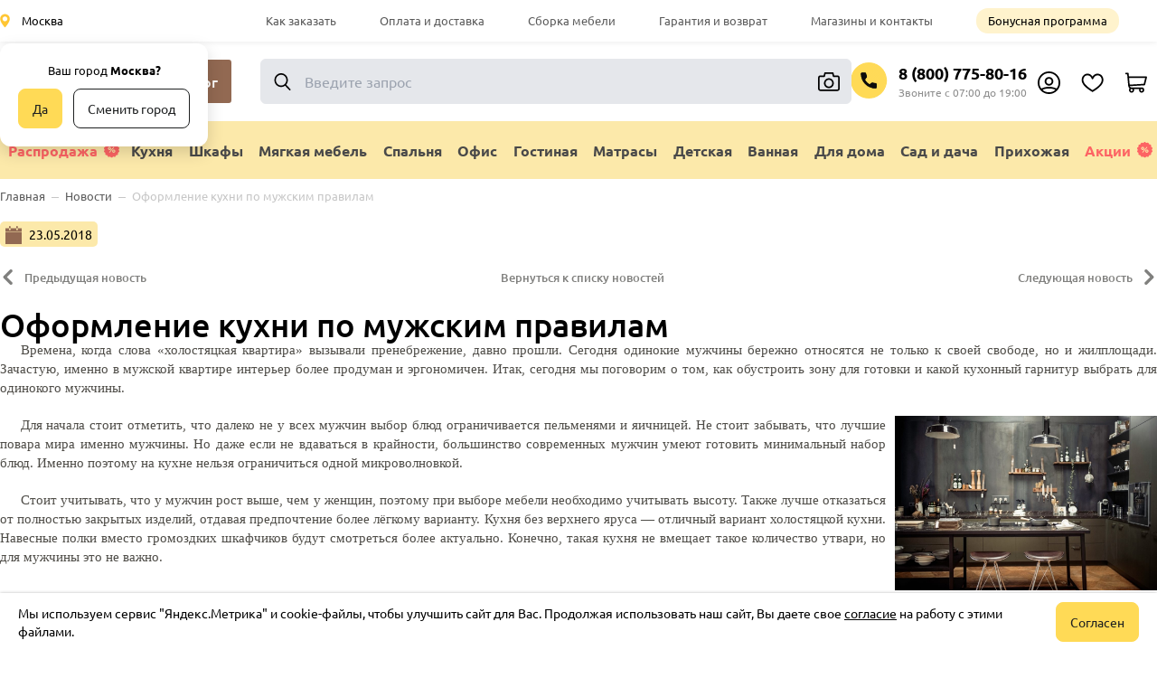

--- FILE ---
content_type: text/html;charset=utf-8
request_url: https://hypermarketmebel.ru/news/oformlenie-kuhni-po-muzhskim-pravilam/
body_size: 119825
content:
<!DOCTYPE html><html  data-capo=""><head><meta charset="utf-8">
<meta charset="utf-8">
<meta name="viewport" content="width=device-width, initial-scale=1">
<meta name="viewport" content="width=device-width, initial-scale=1, maximum-scale=1">
<title>Оформление кухни по мужским правилам - Первый гипермаркет мебели</title>
<style>*,:after,:before{--tw-border-spacing-x:0;--tw-border-spacing-y:0;--tw-translate-x:0;--tw-translate-y:0;--tw-rotate:0;--tw-skew-x:0;--tw-skew-y:0;--tw-scale-x:1;--tw-scale-y:1;--tw-pan-x: ;--tw-pan-y: ;--tw-pinch-zoom: ;--tw-scroll-snap-strictness:proximity;--tw-gradient-from-position: ;--tw-gradient-via-position: ;--tw-gradient-to-position: ;--tw-ordinal: ;--tw-slashed-zero: ;--tw-numeric-figure: ;--tw-numeric-spacing: ;--tw-numeric-fraction: ;--tw-ring-inset: ;--tw-ring-offset-width:0px;--tw-ring-offset-color:#fff;--tw-ring-color:rgba(59,130,246,.5);--tw-ring-offset-shadow:0 0 #0000;--tw-ring-shadow:0 0 #0000;--tw-shadow:0 0 #0000;--tw-shadow-colored:0 0 #0000;--tw-blur: ;--tw-brightness: ;--tw-contrast: ;--tw-grayscale: ;--tw-hue-rotate: ;--tw-invert: ;--tw-saturate: ;--tw-sepia: ;--tw-drop-shadow: ;--tw-backdrop-blur: ;--tw-backdrop-brightness: ;--tw-backdrop-contrast: ;--tw-backdrop-grayscale: ;--tw-backdrop-hue-rotate: ;--tw-backdrop-invert: ;--tw-backdrop-opacity: ;--tw-backdrop-saturate: ;--tw-backdrop-sepia: ;--tw-contain-size: ;--tw-contain-layout: ;--tw-contain-paint: ;--tw-contain-style: }::backdrop{--tw-border-spacing-x:0;--tw-border-spacing-y:0;--tw-translate-x:0;--tw-translate-y:0;--tw-rotate:0;--tw-skew-x:0;--tw-skew-y:0;--tw-scale-x:1;--tw-scale-y:1;--tw-pan-x: ;--tw-pan-y: ;--tw-pinch-zoom: ;--tw-scroll-snap-strictness:proximity;--tw-gradient-from-position: ;--tw-gradient-via-position: ;--tw-gradient-to-position: ;--tw-ordinal: ;--tw-slashed-zero: ;--tw-numeric-figure: ;--tw-numeric-spacing: ;--tw-numeric-fraction: ;--tw-ring-inset: ;--tw-ring-offset-width:0px;--tw-ring-offset-color:#fff;--tw-ring-color:rgba(59,130,246,.5);--tw-ring-offset-shadow:0 0 #0000;--tw-ring-shadow:0 0 #0000;--tw-shadow:0 0 #0000;--tw-shadow-colored:0 0 #0000;--tw-blur: ;--tw-brightness: ;--tw-contrast: ;--tw-grayscale: ;--tw-hue-rotate: ;--tw-invert: ;--tw-saturate: ;--tw-sepia: ;--tw-drop-shadow: ;--tw-backdrop-blur: ;--tw-backdrop-brightness: ;--tw-backdrop-contrast: ;--tw-backdrop-grayscale: ;--tw-backdrop-hue-rotate: ;--tw-backdrop-invert: ;--tw-backdrop-opacity: ;--tw-backdrop-saturate: ;--tw-backdrop-sepia: ;--tw-contain-size: ;--tw-contain-layout: ;--tw-contain-paint: ;--tw-contain-style: }/*! tailwindcss v3.4.15 | MIT License | https://tailwindcss.com*/*,:after,:before{border:0 solid #e5e7eb;box-sizing:border-box}:after,:before{--tw-content:""}:host,html{line-height:1.5;-webkit-text-size-adjust:100%;font-family:ui-sans-serif,system-ui,sans-serif,Apple Color Emoji,Segoe UI Emoji,Segoe UI Symbol,Noto Color Emoji;font-feature-settings:normal;font-variation-settings:normal;-moz-tab-size:4;-o-tab-size:4;tab-size:4;-webkit-tap-highlight-color:transparent}body{line-height:inherit;margin:0}hr{border-top-width:1px;color:inherit;height:0}abbr:where([title]){-webkit-text-decoration:underline dotted;text-decoration:underline dotted}h1,h2,h3,h4,h5,h6{font-size:inherit;font-weight:inherit}a{color:inherit;text-decoration:inherit}b,strong{font-weight:bolder}code,kbd,pre,samp{font-family:ui-monospace,SFMono-Regular,Menlo,Monaco,Consolas,Liberation Mono,Courier New,monospace;font-feature-settings:normal;font-size:1em;font-variation-settings:normal}small{font-size:80%}sub,sup{font-size:75%;line-height:0;position:relative;vertical-align:baseline}sub{bottom:-.25em}sup{top:-.5em}table{border-collapse:collapse;border-color:inherit;text-indent:0}button,input,optgroup,select,textarea{color:inherit;font-family:inherit;font-feature-settings:inherit;font-size:100%;font-variation-settings:inherit;font-weight:inherit;letter-spacing:inherit;line-height:inherit;margin:0;padding:0}button,select{text-transform:none}button,input:where([type=button]),input:where([type=reset]),input:where([type=submit]){-webkit-appearance:button;background-color:transparent;background-image:none}:-moz-focusring{outline:auto}:-moz-ui-invalid{box-shadow:none}progress{vertical-align:baseline}::-webkit-inner-spin-button,::-webkit-outer-spin-button{height:auto}[type=search]{-webkit-appearance:textfield;outline-offset:-2px}::-webkit-search-decoration{-webkit-appearance:none}::-webkit-file-upload-button{-webkit-appearance:button;font:inherit}summary{display:list-item}blockquote,dd,dl,figure,h1,h2,h3,h4,h5,h6,hr,p,pre{margin:0}fieldset{margin:0}fieldset,legend{padding:0}menu,ol,ul{list-style:none;margin:0;padding:0}dialog{padding:0}textarea{resize:vertical}input::-moz-placeholder,textarea::-moz-placeholder{color:#9ca3af;opacity:1}input::placeholder,textarea::placeholder{color:#9ca3af;opacity:1}[role=button],button{cursor:pointer}:disabled{cursor:default}audio,canvas,embed,iframe,img,object,svg,video{display:block;vertical-align:middle}img,video{height:auto;max-width:100%}[hidden]:where(:not([hidden=until-found])){display:none}.container{width:100%}@media (min-width:640px){.container{max-width:640px}}@media (min-width:680px){.container{max-width:680px}}@media (min-width:768px){.container{max-width:768px}}@media (min-width:808px){.container{max-width:808px}}@media (min-width:1024px){.container{max-width:1024px}}@media (min-width:1064px){.container{max-width:1064px}}@media (min-width:1280px){.container{max-width:1280px}}@media (min-width:1320px){.container{max-width:1320px}}@media (min-width:1536px){.container{max-width:1536px}}.detail-block-biggest{position:relative;width:100%}@media (min-width:768px){.detail-block-biggest{max-width:58%;width:58%}}@media (min-width:1024px){.detail-block-biggest{max-width:68.65%;width:68.65%}}.detail-block-smallest{width:100%}@media (min-width:768px){.detail-block-smallest{max-width:42%;padding-left:1.25rem;width:42%}}@media (min-width:1024px){.detail-block-smallest{max-width:31.35%;width:31.35%}}@media (min-width:1280px){.detail-block-smallest{padding-left:2.5rem}}.pulsed-block{animation:pulseFade 2s cubic-bezier(.4,0,.6,1) infinite;border-radius:.75rem;--tw-bg-opacity:1;background-color:rgb(229 229 229/var(--tw-bg-opacity,1))}.sr-only{height:1px;margin:-1px;overflow:hidden;padding:0;position:absolute;width:1px;clip:rect(0,0,0,0);border-width:0;white-space:nowrap}.visible{visibility:visible}.invisible{visibility:hidden}.static{position:static}.\!fixed{position:fixed!important}.fixed{position:fixed}.absolute{position:absolute}.relative{position:relative}.sticky{position:sticky}.-left-\[100px\]{left:-100px}.-right-1{right:-.25rem}.-top-2{top:-.5rem}.bottom-0{bottom:0}.left-0{left:0}.left-1{left:.25rem}.left-2{left:.5rem}.left-4{left:1rem}.left-5{left:1.25rem}.right-0{right:0}.right-1{right:.25rem}.right-2{right:.5rem}.right-3{right:.75rem}.right-4{right:1rem}.right-5{right:1.25rem}.top-0{top:0}.top-1{top:.25rem}.top-12{top:3rem}.top-16{top:4rem}.top-3{top:.75rem}.top-7{top:1.75rem}.top-\[3em\]{top:3em}.top-\[60px\]{top:60px}.isolate{isolation:isolate}.z-10{z-index:10}.z-100{z-index:100}.z-20{z-index:20}.z-200{z-index:200}.z-30{z-index:30}.z-50{z-index:50}.z-500{z-index:500}.z-\[1001\]{z-index:1001}.z-\[300\]{z-index:300}.order-1{order:1}.order-10{order:10}.order-2{order:2}.order-3{order:3}.order-4{order:4}.order-5{order:5}.order-6{order:6}.order-8{order:8}.order-9{order:9}.col-span-4{grid-column:span 4/span 4}.m-1\.5{margin:.375rem}.m-2{margin:.5rem}.m-3{margin:.75rem}.m-5{margin:1.25rem}.-mx-3{margin-left:-.75rem;margin-right:-.75rem}.-mx-5{margin-left:-1.25rem;margin-right:-1.25rem}.mx-10{margin-left:2.5rem;margin-right:2.5rem}.mx-3{margin-left:.75rem;margin-right:.75rem}.mx-5{margin-left:1.25rem;margin-right:1.25rem}.mx-8{margin-left:2rem;margin-right:2rem}.mx-auto{margin-left:auto;margin-right:auto}.my-12{margin-bottom:3rem;margin-top:3rem}.my-36{margin-bottom:9rem;margin-top:9rem}.my-4{margin-bottom:1rem;margin-top:1rem}.my-5{margin-bottom:1.25rem;margin-top:1.25rem}.my-6{margin-bottom:1.5rem;margin-top:1.5rem}.my-8{margin-bottom:2rem;margin-top:2rem}.\!mb-0{margin-bottom:0!important}.-mb-16{margin-bottom:-4rem}.-mb-\[4\.6px\]{margin-bottom:-4.6px}.-ml-4{margin-left:-1rem}.-mr-4{margin-right:-1rem}.-mr-6{margin-right:-1.5rem}.-mr-\[25px\]{margin-right:-25px}.-mt-16{margin-top:-4rem}.-mt-2{margin-top:-.5rem}.-mt-20{margin-top:-5rem}.mb-0{margin-bottom:0}.mb-0\.5{margin-bottom:.125rem}.mb-1{margin-bottom:.25rem}.mb-1\.5{margin-bottom:.375rem}.mb-10{margin-bottom:2.5rem}.mb-12{margin-bottom:3rem}.mb-2{margin-bottom:.5rem}.mb-2\.5{margin-bottom:.625rem}.mb-24{margin-bottom:6rem}.mb-3{margin-bottom:.75rem}.mb-3\.5{margin-bottom:.875rem}.mb-4{margin-bottom:1rem}.mb-5{margin-bottom:1.25rem}.mb-6{margin-bottom:1.5rem}.mb-7{margin-bottom:1.75rem}.mb-8{margin-bottom:2rem}.mb-80{margin-bottom:20rem}.mb-\[0\.25rem\]{margin-bottom:.25rem}.mb-\[0\.3125rem\]{margin-bottom:.3125rem}.mb-\[1\.25em\]{margin-bottom:1.25em}.mb-\[1\.25rem\]{margin-bottom:1.25rem}.mb-\[1\.5rem\]{margin-bottom:1.5rem}.mb-\[15px\]{margin-bottom:15px}.ml-0{margin-left:0}.ml-0\.5{margin-left:.125rem}.ml-1{margin-left:.25rem}.ml-1\.5{margin-left:.375rem}.ml-10{margin-left:2.5rem}.ml-2{margin-left:.5rem}.ml-2\.5{margin-left:.625rem}.ml-3{margin-left:.75rem}.ml-4{margin-left:1rem}.ml-5{margin-left:1.25rem}.ml-6{margin-left:1.5rem}.ml-8{margin-left:2rem}.ml-\[10\%\]{margin-left:10%}.ml-\[2\.25rem\]{margin-left:2.25rem}.ml-\[20px\]{margin-left:20px}.mr-0{margin-right:0}.mr-0\.5{margin-right:.125rem}.mr-1{margin-right:.25rem}.mr-1\.5{margin-right:.375rem}.mr-10{margin-right:2.5rem}.mr-2{margin-right:.5rem}.mr-2\.5{margin-right:.625rem}.mr-3{margin-right:.75rem}.mr-3\.5{margin-right:.875rem}.mr-4{margin-right:1rem}.mr-5{margin-right:1.25rem}.mr-6{margin-right:1.5rem}.mr-8{margin-right:2rem}.mt-0{margin-top:0}.mt-0\.5{margin-top:.125rem}.mt-1{margin-top:.25rem}.mt-1\.5{margin-top:.375rem}.mt-10{margin-top:2.5rem}.mt-12{margin-top:3rem}.mt-2{margin-top:.5rem}.mt-2\.5{margin-top:.625rem}.mt-20{margin-top:5rem}.mt-3{margin-top:.75rem}.mt-3\.5{margin-top:.875rem}.mt-4{margin-top:1rem}.mt-5{margin-top:1.25rem}.mt-6{margin-top:1.5rem}.mt-60{margin-top:15rem}.mt-7{margin-top:1.75rem}.mt-8{margin-top:2rem}.mt-9{margin-top:2.25rem}.mt-\[0\.5rem\]{margin-top:.5rem}.mt-\[0\.75rem\]{margin-top:.75rem}.mt-\[1\.5rem\]{margin-top:1.5rem}.mt-\[10em\]{margin-top:10em}.mt-\[124px\]{margin-top:124px}.mt-\[12px\]{margin-top:12px}.mt-\[1rem\]{margin-top:1rem}.mt-\[2\.25rem\]{margin-top:2.25rem}.mt-\[26px\]{margin-top:26px}.mt-\[2px\]{margin-top:2px}.mt-\[2rem\]{margin-top:2rem}.mt-\[3\.125rem\]{margin-top:3.125rem}.mt-\[32px\]{margin-top:32px}.mt-\[4\.125rem\]{margin-top:4.125rem}.mt-\[5em\]{margin-top:5em}.mt-\[5px\]{margin-top:5px}.mt-\[8px\]{margin-top:8px}.block{display:block}.inline-block{display:inline-block}.inline{display:inline}.flex{display:flex}.inline-flex{display:inline-flex}.table{display:table}.grid{display:grid}.contents{display:contents}.list-item{display:list-item}.\!hidden{display:none!important}.hidden{display:none}.aspect-\[1\/1\]{aspect-ratio:1/1}.aspect-\[16\/9\]{aspect-ratio:16/9}.aspect-\[3\/2\]{aspect-ratio:3/2}.size-full{height:100%;width:100%}.\!h-\[25px\]{height:25px!important}.h-1{height:.25rem}.h-1\.5{height:.375rem}.h-1\/2{height:50%}.h-10{height:2.5rem}.h-11{height:2.75rem}.h-12{height:3rem}.h-14{height:3.5rem}.h-16{height:4rem}.h-2{height:.5rem}.h-2\.5{height:.625rem}.h-3{height:.75rem}.h-32{height:8rem}.h-36{height:9rem}.h-4{height:1rem}.h-5{height:1.25rem}.h-6{height:1.5rem}.h-8{height:2rem}.h-9{height:2.25rem}.h-\[128px\]{height:128px}.h-\[1px\]{height:1px}.h-\[20px\]{height:20px}.h-\[23px\]{height:23px}.h-\[24px\]{height:24px}.h-\[28px\]{height:28px}.h-\[2px\]{height:2px}.h-\[3\.125rem\]{height:3.125rem}.h-\[3\.5rem\]{height:3.5rem}.h-\[3\.75rem\]{height:3.75rem}.h-\[36px\]{height:36px}.h-\[38px\]{height:38px}.h-\[3px\]{height:3px}.h-\[3rem\]{height:3rem}.h-\[44px\]{height:44px}.h-\[45px\]{height:45px}.h-\[46px\]{height:46px}.h-\[48px\]{height:48px}.h-\[500px\]{height:500px}.h-\[50px\]{height:50px}.h-\[60px\]{height:60px}.h-\[68px\]{height:68px}.h-\[70px\]{height:70px}.h-\[90px\]{height:90px}.h-\[calc\(100\%-500px\)\]{height:calc(100% - 500px)}.h-auto{height:auto}.h-dvh{height:100dvh}.h-fit{height:-moz-fit-content;height:fit-content}.h-full{height:100%}.h-screen{height:100vh}.max-h-14{max-height:3.5rem}.max-h-6{max-height:1.5rem}.max-h-96{max-height:24rem}.max-h-\[216px\]{max-height:216px}.max-h-\[250px\]{max-height:250px}.max-h-\[290px\]{max-height:290px}.max-h-\[500px\]{max-height:500px}.max-h-\[600px\]{max-height:600px}.max-h-full{max-height:100%}.min-h-0{min-height:0}.min-h-14{min-height:3.5rem}.min-h-24{min-height:6rem}.min-h-36{min-height:9rem}.min-h-4{min-height:1rem}.min-h-40{min-height:10rem}.min-h-7{min-height:1.75rem}.min-h-\[105px\]{min-height:105px}.min-h-\[18\.75rem\]{min-height:18.75rem}.min-h-\[26px\]{min-height:26px}.min-h-\[300px\]{min-height:300px}.min-h-\[396px\]{min-height:396px}.\!w-\[25px\]{width:25px!important}.w-1{width:.25rem}.w-1\.5{width:.375rem}.w-1\/2{width:50%}.w-1\/3{width:33.333333%}.w-10{width:2.5rem}.w-11{width:2.75rem}.w-14{width:3.5rem}.w-2{width:.5rem}.w-2\.5{width:.625rem}.w-2\/4{width:50%}.w-2\/5{width:40%}.w-24{width:6rem}.w-3{width:.75rem}.w-3\/5{width:60%}.w-32{width:8rem}.w-4{width:1rem}.w-40{width:10rem}.w-5{width:1.25rem}.w-6{width:1.5rem}.w-8{width:2rem}.w-\[100dvw\]{width:100dvw}.w-\[110px\]{width:110px}.w-\[120px\]{width:120px}.w-\[130px\]{width:130px}.w-\[140px\]{width:140px}.w-\[150px\]{width:150px}.w-\[170px\]{width:170px}.w-\[180px\]{width:180px}.w-\[200dvw\]{width:200dvw}.w-\[200px\]{width:200px}.w-\[210px\]{width:210px}.w-\[225px\]{width:225px}.w-\[250px\]{width:250px}.w-\[258px\]{width:258px}.w-\[260px\]{width:260px}.w-\[3\.5rem\]{width:3.5rem}.w-\[3\.75rem\]{width:3.75rem}.w-\[370px\]{width:370px}.w-\[44px\]{width:44px}.w-\[50\%\]{width:50%}.w-\[50px\]{width:50px}.w-\[60px\]{width:60px}.w-\[70px\]{width:70px}.w-\[73px\]{width:73px}.w-\[80\%\]{width:80%}.w-\[80px\]{width:80px}.w-\[81px\]{width:81px}.w-\[88px\]{width:88px}.w-\[90px\]{width:90px}.w-\[calc\(100\%-32px\)\]{width:calc(100% - 32px)}.w-\[calc\(100\%-60px\)\]{width:calc(100% - 60px)}.w-auto{width:auto}.w-dvw{width:100dvw}.w-fit{width:-moz-fit-content;width:fit-content}.w-full{width:100%}.w-screen{width:100vw}.min-w-11{min-width:2.75rem}.min-w-24{min-width:6rem}.min-w-52{min-width:13rem}.min-w-\[170px\]{min-width:170px}.min-w-\[20px\]{min-width:20px}.min-w-\[258px\]{min-width:258px}.min-w-\[320px\]{min-width:320px}.min-w-\[340px\]{min-width:340px}.min-w-\[90px\]{min-width:90px}.max-w-14{max-width:3.5rem}.max-w-2xl{max-width:42rem}.max-w-6{max-width:1.5rem}.max-w-7xl{max-width:80rem}.max-w-80{max-width:20rem}.max-w-\[150px\]{max-width:150px}.max-w-\[170px\]{max-width:170px}.max-w-\[200px\]{max-width:200px}.max-w-\[350px\]{max-width:350px}.max-w-\[400px\]{max-width:400px}.max-w-\[430px\]{max-width:430px}.max-w-\[50\%\]{max-width:50%}.max-w-\[500px\]{max-width:500px}.max-w-\[57rem\]{max-width:57rem}.max-w-\[680px\]{max-width:680px}.max-w-full{max-width:100%}.max-w-screen-sm{max-width:640px}.flex-none{flex:none}.flex-shrink{flex-shrink:1}.flex-shrink-0,.shrink-0{flex-shrink:0}.flex-grow,.grow{flex-grow:1}.basis-1\/4{flex-basis:25%}.translate-x-\[-100\%\]{--tw-translate-x:-100%}.translate-x-\[-100\%\],.translate-y-\[-300\%\]{transform:translate(var(--tw-translate-x),var(--tw-translate-y)) rotate(var(--tw-rotate)) skewX(var(--tw-skew-x)) skewY(var(--tw-skew-y)) scaleX(var(--tw-scale-x)) scaleY(var(--tw-scale-y))}.translate-y-\[-300\%\]{--tw-translate-y:-300%}.-rotate-90{--tw-rotate:-90deg}.-rotate-90,.rotate-180{transform:translate(var(--tw-translate-x),var(--tw-translate-y)) rotate(var(--tw-rotate)) skewX(var(--tw-skew-x)) skewY(var(--tw-skew-y)) scaleX(var(--tw-scale-x)) scaleY(var(--tw-scale-y))}.rotate-180{--tw-rotate:180deg}.rotate-90{--tw-rotate:90deg}.rotate-90,.transform{transform:translate(var(--tw-translate-x),var(--tw-translate-y)) rotate(var(--tw-rotate)) skewX(var(--tw-skew-x)) skewY(var(--tw-skew-y)) scaleX(var(--tw-scale-x)) scaleY(var(--tw-scale-y))}@keyframes pulseFade{0%,to{opacity:1}50%{opacity:.5}}.animate-pulse-fade{animation:pulseFade 2s cubic-bezier(.4,0,.6,1) infinite}@keyframes spin{to{transform:rotate(1turn)}}.animate-spin{animation:spin 1s linear infinite}.cursor-default{cursor:default}.cursor-grab{cursor:grab}.cursor-pointer{cursor:pointer}.select-none{-webkit-user-select:none;-moz-user-select:none;user-select:none}.resize{resize:both}.snap-y{scroll-snap-type:y var(--tw-scroll-snap-strictness)}.grid-cols-1{grid-template-columns:repeat(1,minmax(0,1fr))}.grid-cols-2{grid-template-columns:repeat(2,minmax(0,1fr))}.grid-cols-3{grid-template-columns:repeat(3,minmax(0,1fr))}.grid-cols-4{grid-template-columns:repeat(4,minmax(0,1fr))}.flex-row{flex-direction:row}.flex-col{flex-direction:column}.flex-col-reverse{flex-direction:column-reverse}.flex-wrap{flex-wrap:wrap}.flex-nowrap{flex-wrap:nowrap}.items-start{align-items:flex-start}.items-end{align-items:flex-end}.items-center{align-items:center}.items-stretch{align-items:stretch}.justify-start{justify-content:flex-start}.justify-end{justify-content:flex-end}.justify-center{justify-content:center}.justify-between{justify-content:space-between}.justify-items-start{justify-items:start}.justify-items-center{justify-items:center}.gap-1{gap:.25rem}.gap-1\.5{gap:.375rem}.gap-2{gap:.5rem}.gap-2\.5{gap:.625rem}.gap-3{gap:.75rem}.gap-4{gap:1rem}.gap-5{gap:1.25rem}.gap-\[4\.6px\]{gap:4.6px}.gap-x-1{-moz-column-gap:.25rem;column-gap:.25rem}.gap-x-1\.5{-moz-column-gap:.375rem;column-gap:.375rem}.gap-x-2{-moz-column-gap:.5rem;column-gap:.5rem}.gap-x-2\.5{-moz-column-gap:.625rem;column-gap:.625rem}.gap-x-3{-moz-column-gap:.75rem;column-gap:.75rem}.gap-x-4{-moz-column-gap:1rem;column-gap:1rem}.gap-x-5{-moz-column-gap:1.25rem;column-gap:1.25rem}.gap-x-8{-moz-column-gap:2rem;column-gap:2rem}.gap-x-\[2px\]{-moz-column-gap:2px;column-gap:2px}.gap-y-0\.5{row-gap:.125rem}.gap-y-1\.5{row-gap:.375rem}.gap-y-2{row-gap:.5rem}.gap-y-3{row-gap:.75rem}.gap-y-4{row-gap:1rem}.gap-y-5{row-gap:1.25rem}.gap-y-6{row-gap:1.5rem}.space-y-4>:not([hidden])~:not([hidden]){--tw-space-y-reverse:0;margin-bottom:calc(1rem*var(--tw-space-y-reverse));margin-top:calc(1rem*(1 - var(--tw-space-y-reverse)))}.divide-y>:not([hidden])~:not([hidden]){--tw-divide-y-reverse:0;border-bottom-width:calc(1px*var(--tw-divide-y-reverse));border-top-width:calc(1px*(1 - var(--tw-divide-y-reverse)))}.divide-slate-200>:not([hidden])~:not([hidden]){--tw-divide-opacity:1;border-color:rgb(226 232 240/var(--tw-divide-opacity,1))}.overflow-auto{overflow:auto}.overflow-hidden{overflow:hidden}.overflow-scroll{overflow:scroll}.overflow-y-auto{overflow-y:auto}.overflow-x-hidden{overflow-x:hidden}.overflow-y-hidden{overflow-y:hidden}.overflow-x-scroll{overflow-x:scroll}.overscroll-y-none{overscroll-behavior-y:none}.truncate{overflow:hidden;white-space:nowrap}.text-ellipsis,.truncate{text-overflow:ellipsis}.whitespace-nowrap{white-space:nowrap}.text-wrap{text-wrap:wrap}.text-nowrap{text-wrap:nowrap}.rounded{border-radius:.25rem}.rounded-2xl{border-radius:1rem}.rounded-3xl{border-radius:1.5rem}.rounded-\[2px\]{border-radius:2px}.rounded-\[5px\]{border-radius:5px}.rounded-\[7px\]{border-radius:7px}.rounded-\[8px\]{border-radius:8px}.rounded-full{border-radius:9999px}.rounded-lg{border-radius:.5rem}.rounded-md{border-radius:.375rem}.rounded-xl{border-radius:.75rem}.rounded-l-full{border-bottom-left-radius:9999px;border-top-left-radius:9999px}.rounded-r-full{border-bottom-right-radius:9999px;border-top-right-radius:9999px}.border{border-width:1px}.border-2{border-width:2px}.border-\[1px\]{border-width:1px}.border-\[6px\]{border-width:6px}.border-b{border-bottom-width:1px}.border-b-2{border-bottom-width:2px}.border-l{border-left-width:1px}.border-solid{border-style:solid}.\!border-\[\#ff6c6c\]{--tw-border-opacity:1!important;border-color:rgb(255 108 108/var(--tw-border-opacity,1))!important}.border-\[\#5073A8\]{--tw-border-opacity:1;border-color:rgb(80 115 168/var(--tw-border-opacity,1))}.border-\[\#AAAAAA\]{--tw-border-opacity:1;border-color:rgb(170 170 170/var(--tw-border-opacity,1))}.border-\[\#D9D9D9\]{--tw-border-opacity:1;border-color:rgb(217 217 217/var(--tw-border-opacity,1))}.border-\[\#E0E0E0\]{--tw-border-opacity:1;border-color:rgb(224 224 224/var(--tw-border-opacity,1))}.border-\[\#ECECEC\]{--tw-border-opacity:1;border-color:rgb(236 236 236/var(--tw-border-opacity,1))}.border-\[\#FFDA56\]{--tw-border-opacity:1;border-color:rgb(255 218 86/var(--tw-border-opacity,1))}.border-\[\#e4e4e4\]{--tw-border-opacity:1;border-color:rgb(228 228 228/var(--tw-border-opacity,1))}.border-\[\#e9e9e9\]{--tw-border-opacity:1;border-color:rgb(233 233 233/var(--tw-border-opacity,1))}.border-black{--tw-border-opacity:1;border-color:rgb(0 0 0/var(--tw-border-opacity,1))}.border-brand{--tw-border-opacity:1;border-color:rgb(255 218 86/var(--tw-border-opacity,1))}.border-gray-200{--tw-border-opacity:1;border-color:rgb(229 231 235/var(--tw-border-opacity,1))}.border-neutral-200{--tw-border-opacity:1;border-color:rgb(229 229 229/var(--tw-border-opacity,1))}.border-neutral-300{--tw-border-opacity:1;border-color:rgb(212 212 212/var(--tw-border-opacity,1))}.border-neutral-400{--tw-border-opacity:1;border-color:rgb(163 163 163/var(--tw-border-opacity,1))}.border-white{--tw-border-opacity:1;border-color:rgb(255 255 255/var(--tw-border-opacity,1))}.bg-\[\#000000\]{--tw-bg-opacity:1;background-color:rgb(0 0 0/var(--tw-bg-opacity,1))}.bg-\[\#229ed9\]{--tw-bg-opacity:1;background-color:rgb(34 158 217/var(--tw-bg-opacity,1))}.bg-\[\#25e3dc\]{--tw-bg-opacity:1;background-color:rgb(37 227 220/var(--tw-bg-opacity,1))}.bg-\[\#484848\]{--tw-bg-opacity:1;background-color:rgb(72 72 72/var(--tw-bg-opacity,1))}.bg-\[\#4D76A1\]{--tw-bg-opacity:1;background-color:rgb(77 118 161/var(--tw-bg-opacity,1))}.bg-\[\#926952\]{--tw-bg-opacity:1;background-color:rgb(146 105 82/var(--tw-bg-opacity,1))}.bg-\[\#D9D9D9\]{--tw-bg-opacity:1;background-color:rgb(217 217 217/var(--tw-bg-opacity,1))}.bg-\[\#E0E0E0\]{--tw-bg-opacity:1;background-color:rgb(224 224 224/var(--tw-bg-opacity,1))}.bg-\[\#ED812B\]{--tw-bg-opacity:1;background-color:rgb(237 129 43/var(--tw-bg-opacity,1))}.bg-\[\#F4F4F4\]{--tw-bg-opacity:1;background-color:rgb(244 244 244/var(--tw-bg-opacity,1))}.bg-\[\#FAFAFA\]{--tw-bg-opacity:1;background-color:rgb(250 250 250/var(--tw-bg-opacity,1))}.bg-\[\#FCE9AA\]{--tw-bg-opacity:1;background-color:rgb(252 233 170/var(--tw-bg-opacity,1))}.bg-\[\#FF1515\]{--tw-bg-opacity:1;background-color:rgb(255 21 21/var(--tw-bg-opacity,1))}.bg-\[\#FF9800\]{--tw-bg-opacity:1;background-color:rgb(255 152 0/var(--tw-bg-opacity,1))}.bg-\[\#FFEA9E\]{--tw-bg-opacity:1;background-color:rgb(255 234 158/var(--tw-bg-opacity,1))}.bg-\[\#aaaaaa\]{--tw-bg-opacity:1;background-color:rgb(170 170 170/var(--tw-bg-opacity,1))}.bg-\[\#e4e4e4\]{--tw-bg-opacity:1;background-color:rgb(228 228 228/var(--tw-bg-opacity,1))}.bg-\[\#fce9aa\]{--tw-bg-opacity:1;background-color:rgb(252 233 170/var(--tw-bg-opacity,1))}.bg-\[\#ffb4cc\]{--tw-bg-opacity:1;background-color:rgb(255 180 204/var(--tw-bg-opacity,1))}.bg-black{--tw-bg-opacity:1;background-color:rgb(0 0 0/var(--tw-bg-opacity,1))}.bg-black\/50{background-color:rgba(0,0,0,.5)}.bg-blue-link{--tw-bg-opacity:1;background-color:rgb(80 115 168/var(--tw-bg-opacity,1))}.bg-brand{--tw-bg-opacity:1;background-color:rgb(255 218 86/var(--tw-bg-opacity,1))}.bg-gray-100{--tw-bg-opacity:1;background-color:rgb(243 244 246/var(--tw-bg-opacity,1))}.bg-neutral-100{--tw-bg-opacity:1;background-color:rgb(245 245 245/var(--tw-bg-opacity,1))}.bg-neutral-200{--tw-bg-opacity:1;background-color:rgb(229 229 229/var(--tw-bg-opacity,1))}.bg-neutral-300{--tw-bg-opacity:1;background-color:rgb(212 212 212/var(--tw-bg-opacity,1))}.bg-red-500{--tw-bg-opacity:1;background-color:rgb(239 68 68/var(--tw-bg-opacity,1))}.bg-white{--tw-bg-opacity:1;background-color:rgb(255 255 255/var(--tw-bg-opacity,1))}.bg-\[url\(\'\/images\/menu\/location\.svg\'\)\]{background-image:url(/images/menu/location.svg)}.bg-\[url\(\'\/images\/ok\.svg\'\)\]{background-image:url(/images/ok.svg)}.bg-\[url\(\'\/images\/telegram_circle\.svg\'\)\]{background-image:url(/images/telegram_circle.svg)}.bg-\[url\(\'\/images\/vk\.svg\'\)\]{background-image:url(/images/vk.svg)}.bg-\[url\(\'\/public\/images\/instagram\.svg\'\)\]{background-image:url("data:image/svg+xml;charset=utf-8,%3Csvg xmlns='http://www.w3.org/2000/svg' viewBox='0 0 28.87 28.87'%3E%3Cdefs%3E%3ClinearGradient id='a' x1='-1.84' x2='32.16' y1='30.47' y2='-3.03' gradientUnits='userSpaceOnUse'%3E%3Cstop offset='0' stop-color='%23fed576'/%3E%3Cstop offset='.26' stop-color='%23f47133'/%3E%3Cstop offset='.61' stop-color='%23bc3081'/%3E%3Cstop offset='1' stop-color='%234c63d2'/%3E%3C/linearGradient%3E%3C/defs%3E%3Crect width='28.87' height='28.87' rx='6.48' ry='6.48' style='fill:url(%23a)'/%3E%3Cpath d='M10 5h9c.2.1.5.1.7.2a4.78 4.78 0 0 1 3.8 3.3 8 8 0 0 1 .3 1.5v8.8a6.94 6.94 0 0 1-1.2 3.1 5.51 5.51 0 0 1-4.5 1.9h-7.5a5.5 5.5 0 0 1-3.7-1.2A5.51 5.51 0 0 1 5 18.14v-7a7.6 7.6 0 0 1 .1-1.5 4.9 4.9 0 0 1 3.8-4.3zm-3.1 9.5v3.9a3.42 3.42 0 0 0 3.7 3.7q3.9.15 7.8 0c2.3 0 3.6-1.4 3.7-3.7q.15-3.9 0-7.8a3.52 3.52 0 0 0-3.7-3.7q-3.9-.15-7.8 0a3.42 3.42 0 0 0-3.7 3.7z' style='fill:%23fff'/%3E%3Cpath d='M9.64 14.54a4.91 4.91 0 0 1 4.9-4.9 5 5 0 0 1 4.9 4.9 4.91 4.91 0 0 1-4.9 4.9 5 5 0 0 1-4.9-4.9m4.9-3.1a3.05 3.05 0 1 0 3 3 3 3 0 0 0-3-3M18.34 9.44a1.16 1.16 0 0 1 1.2-1.2 1.29 1.29 0 0 1 1.2 1.2 1.2 1.2 0 0 1-2.4 0' style='fill:%23fff'/%3E%3C/svg%3E")}.bg-contain{background-size:contain}.bg-cover{background-size:cover}.bg-no-repeat{background-repeat:no-repeat}.fill-\[\#f4f4f4\]{fill:#f4f4f4}.fill-black{fill:#000}.object-contain{-o-object-fit:contain;object-fit:contain}.object-cover{-o-object-fit:cover;object-fit:cover}.p-0{padding:0}.p-1{padding:.25rem}.p-10{padding:2.5rem}.p-2{padding:.5rem}.p-3{padding:.75rem}.p-4{padding:1rem}.p-5{padding:1.25rem}.p-6{padding:1.5rem}.p-8{padding:2rem}.p-\[1\.5rem\]{padding:1.5rem}.p-\[10px\]{padding:10px}.p-\[13px\]{padding:13px}.px-1{padding-left:.25rem;padding-right:.25rem}.px-1\.5{padding-left:.375rem;padding-right:.375rem}.px-10{padding-left:2.5rem;padding-right:2.5rem}.px-2{padding-left:.5rem;padding-right:.5rem}.px-2\.5{padding-left:.625rem;padding-right:.625rem}.px-20{padding-left:5rem;padding-right:5rem}.px-3{padding-left:.75rem;padding-right:.75rem}.px-32{padding-left:8rem;padding-right:8rem}.px-4{padding-left:1rem;padding-right:1rem}.px-5{padding-left:1.25rem;padding-right:1.25rem}.px-5px{padding-left:5px;padding-right:5px}.px-8{padding-left:2rem;padding-right:2rem}.px-\[10px\]{padding-left:10px;padding-right:10px}.px-\[9px\]{padding-left:9px;padding-right:9px}.py-1{padding-bottom:.25rem;padding-top:.25rem}.py-10{padding-bottom:2.5rem;padding-top:2.5rem}.py-2{padding-bottom:.5rem;padding-top:.5rem}.py-2\.5{padding-bottom:.625rem;padding-top:.625rem}.py-3{padding-bottom:.75rem;padding-top:.75rem}.py-4{padding-bottom:1rem;padding-top:1rem}.py-5{padding-bottom:1.25rem;padding-top:1.25rem}.py-6{padding-bottom:1.5rem;padding-top:1.5rem}.py-7{padding-bottom:1.75rem;padding-top:1.75rem}.py-8{padding-bottom:2rem;padding-top:2rem}.py-9{padding-bottom:2.25rem;padding-top:2.25rem}.py-\[0\.325em\]{padding-bottom:.325em;padding-top:.325em}.py-\[0\.85rem\]{padding-bottom:.85rem;padding-top:.85rem}.py-\[12px\]{padding-bottom:12px;padding-top:12px}.py-\[14px\]{padding-bottom:14px;padding-top:14px}.pb-0{padding-bottom:0}.pb-10{padding-bottom:2.5rem}.pb-2{padding-bottom:.5rem}.pb-2\.5{padding-bottom:.625rem}.pb-3{padding-bottom:.75rem}.pb-4{padding-bottom:1rem}.pb-5{padding-bottom:1.25rem}.pb-6{padding-bottom:1.5rem}.pb-7{padding-bottom:1.75rem}.pb-8{padding-bottom:2rem}.pl-1{padding-left:.25rem}.pl-1\.5{padding-left:.375rem}.pl-10{padding-left:2.5rem}.pl-2{padding-left:.5rem}.pl-2\.5{padding-left:.625rem}.pl-20{padding-left:5rem}.pl-4{padding-left:1rem}.pl-5{padding-left:1.25rem}.pl-6{padding-left:1.5rem}.pl-\[10px\]{padding-left:10px}.pl-\[1rem\]{padding-left:1rem}.pr-0{padding-right:0}.pr-1\.5{padding-right:.375rem}.pr-2{padding-right:.5rem}.pr-2\.5{padding-right:.625rem}.pr-5{padding-right:1.25rem}.pr-6{padding-right:1.5rem}.pr-\[1rem\]{padding-right:1rem}.pt-0{padding-top:0}.pt-14{padding-top:3.5rem}.pt-2{padding-top:.5rem}.pt-20{padding-top:5rem}.pt-3{padding-top:.75rem}.pt-5{padding-top:1.25rem}.pt-6{padding-top:1.5rem}.pt-60{padding-top:15rem}.pt-8{padding-top:2rem}.pt-\[3px\]{padding-top:3px}.pt-\[72px\]{padding-top:72px}.text-center{text-align:center}.text-right{text-align:right}.align-super{vertical-align:super}.text-2xl{font-size:1.5rem;line-height:2rem}.text-\[0\.625rem\]{font-size:.625rem}.text-\[0\.75rem\]{font-size:.75rem}.text-\[0\.875rem\]{font-size:.875rem}.text-\[0\.8em\]{font-size:.8em}.text-\[0\.9375rem\]{font-size:.9375rem}.text-\[1\.125rem\]{font-size:1.125rem}.text-\[1\.25em\]{font-size:1.25em}.text-\[1\.5rem\]{font-size:1.5rem}.text-\[1\.875rem\]{font-size:1.875rem}.text-\[10px\]{font-size:10px}.text-\[13px\]{font-size:13px}.text-\[1rem\]{font-size:1rem}.text-\[22px\]{font-size:22px}.text-base{font-size:1rem;line-height:1.5rem}.text-lg{font-size:1.125rem;line-height:1.75rem}.text-sm{font-size:.875rem;line-height:1.25rem}.text-xl{font-size:1.25rem;line-height:1.75rem}.text-xs{font-size:.75rem;line-height:1rem}.font-\[0\.75rem\]{font-weight:.75rem}.font-\[0\.875rem\]{font-weight:.875rem}.font-\[1\.125rem\]{font-weight:1.125rem}.font-\[1\.5rem\]{font-weight:1.5rem}.font-\[1rem\]{font-weight:1rem}.font-\[400\]{font-weight:400}.font-bold{font-weight:700}.font-medium{font-weight:500}.font-normal{font-weight:400}.uppercase{text-transform:uppercase}.lowercase{text-transform:lowercase}.capitalize{text-transform:capitalize}.italic{font-style:italic}.leading-4{line-height:1rem}.leading-\[12px\]{line-height:12px}.leading-\[14px\]{line-height:14px}.leading-\[18\.2px\]{line-height:18.2px}.leading-\[20px\]{line-height:20px}.leading-\[24px\]{line-height:24px}.leading-\[2rem\]{line-height:2rem}.leading-none{line-height:1}.leading-relaxed{line-height:1.625}.tracking-wide{letter-spacing:.025em}.text-\[\#0b8806\]{--tw-text-opacity:1;color:rgb(11 136 6/var(--tw-text-opacity,1))}.text-\[\#18C139\]{--tw-text-opacity:1;color:rgb(24 193 57/var(--tw-text-opacity,1))}.text-\[\#1D1F20\]{--tw-text-opacity:1;color:rgb(29 31 32/var(--tw-text-opacity,1))}.text-\[\#313131\]{--tw-text-opacity:1;color:rgb(49 49 49/var(--tw-text-opacity,1))}.text-\[\#5073A8\],.text-\[\#5073a8\]{--tw-text-opacity:1;color:rgb(80 115 168/var(--tw-text-opacity,1))}.text-\[\#5a5a5a\]{--tw-text-opacity:1;color:rgb(90 90 90/var(--tw-text-opacity,1))}.text-\[\#6B6B6B\]{--tw-text-opacity:1;color:rgb(107 107 107/var(--tw-text-opacity,1))}.text-\[\#6D6D6D\]{--tw-text-opacity:1;color:rgb(109 109 109/var(--tw-text-opacity,1))}.text-\[\#AAAAAA\]{--tw-text-opacity:1;color:rgb(170 170 170/var(--tw-text-opacity,1))}.text-\[\#D9D9D9\]{--tw-text-opacity:1;color:rgb(217 217 217/var(--tw-text-opacity,1))}.text-\[\#F95353\]{--tw-text-opacity:1;color:rgb(249 83 83/var(--tw-text-opacity,1))}.text-\[\#aaa\]{--tw-text-opacity:1;color:rgb(170 170 170/var(--tw-text-opacity,1))}.text-\[\#c6c6c6\]{--tw-text-opacity:1;color:rgb(198 198 198/var(--tw-text-opacity,1))}.text-\[\#f8b711\]{--tw-text-opacity:1;color:rgb(248 183 17/var(--tw-text-opacity,1))}.text-\[\#ff0000\]{--tw-text-opacity:1;color:rgb(255 0 0/var(--tw-text-opacity,1))}.text-\[\#ff6c6c\]{--tw-text-opacity:1;color:rgb(255 108 108/var(--tw-text-opacity,1))}.text-black{--tw-text-opacity:1;color:rgb(0 0 0/var(--tw-text-opacity,1))}.text-blue-link{--tw-text-opacity:1;color:rgb(80 115 168/var(--tw-text-opacity,1))}.text-brand{--tw-text-opacity:1;color:rgb(255 218 86/var(--tw-text-opacity,1))}.text-gray-300{--tw-text-opacity:1;color:rgb(209 213 219/var(--tw-text-opacity,1))}.text-gray-400{--tw-text-opacity:1;color:rgb(156 163 175/var(--tw-text-opacity,1))}.text-gray-700{--tw-text-opacity:1;color:rgb(55 65 81/var(--tw-text-opacity,1))}.text-gray-800{--tw-text-opacity:1;color:rgb(31 41 55/var(--tw-text-opacity,1))}.text-gray-900{--tw-text-opacity:1;color:rgb(17 24 39/var(--tw-text-opacity,1))}.text-green-400{--tw-text-opacity:1;color:rgb(74 222 128/var(--tw-text-opacity,1))}.text-green-500{--tw-text-opacity:1;color:rgb(34 197 94/var(--tw-text-opacity,1))}.text-neutral-200{--tw-text-opacity:1;color:rgb(229 229 229/var(--tw-text-opacity,1))}.text-neutral-400{--tw-text-opacity:1;color:rgb(163 163 163/var(--tw-text-opacity,1))}.text-neutral-500{--tw-text-opacity:1;color:rgb(115 115 115/var(--tw-text-opacity,1))}.text-neutral-800{--tw-text-opacity:1;color:rgb(38 38 38/var(--tw-text-opacity,1))}.text-neutral-900{--tw-text-opacity:1;color:rgb(23 23 23/var(--tw-text-opacity,1))}.text-red-500{--tw-text-opacity:1;color:rgb(239 68 68/var(--tw-text-opacity,1))}.text-red-600{--tw-text-opacity:1;color:rgb(220 38 38/var(--tw-text-opacity,1))}.underline{text-decoration-line:underline}.line-through{text-decoration-line:line-through}.placeholder-gray-500::-moz-placeholder{--tw-placeholder-opacity:1;color:rgb(107 114 128/var(--tw-placeholder-opacity,1))}.placeholder-gray-500::placeholder{--tw-placeholder-opacity:1;color:rgb(107 114 128/var(--tw-placeholder-opacity,1))}.opacity-0{opacity:0}.opacity-100{opacity:1}.shadow{--tw-shadow:0 1px 3px 0 rgba(0,0,0,.1),0 1px 2px -1px rgba(0,0,0,.1);--tw-shadow-colored:0 1px 3px 0 var(--tw-shadow-color),0 1px 2px -1px var(--tw-shadow-color)}.shadow,.shadow-\[0px_3px_18px_0px_\#0000001A\]{box-shadow:var(--tw-ring-offset-shadow,0 0 #0000),var(--tw-ring-shadow,0 0 #0000),var(--tw-shadow)}.shadow-\[0px_3px_18px_0px_\#0000001A\]{--tw-shadow:0px 3px 18px 0px #0000001a;--tw-shadow-colored:0px 3px 18px 0px var(--tw-shadow-color)}.shadow-\[0px_3px_18px_rgba\(0\2c 0\2c 0\2c 0\.1\)\]{--tw-shadow:0px 3px 18px rgba(0,0,0,.1);--tw-shadow-colored:0px 3px 18px var(--tw-shadow-color)}.shadow-\[0px_3px_18px_rgba\(0\2c 0\2c 0\2c 0\.1\)\],.shadow-block{box-shadow:var(--tw-ring-offset-shadow,0 0 #0000),var(--tw-ring-shadow,0 0 #0000),var(--tw-shadow)}.shadow-block{--tw-shadow:0px 3px 18px 0px #0000001a;--tw-shadow-colored:0px 3px 18px 0px var(--tw-shadow-color)}.shadow-lg{--tw-shadow:0 10px 15px -3px rgba(0,0,0,.1),0 4px 6px -4px rgba(0,0,0,.1);--tw-shadow-colored:0 10px 15px -3px var(--tw-shadow-color),0 4px 6px -4px var(--tw-shadow-color)}.shadow-lg,.shadow-sm{box-shadow:var(--tw-ring-offset-shadow,0 0 #0000),var(--tw-ring-shadow,0 0 #0000),var(--tw-shadow)}.shadow-sm{--tw-shadow:0 1px 2px 0 rgba(0,0,0,.05);--tw-shadow-colored:0 1px 2px 0 var(--tw-shadow-color)}.outline{outline-style:solid}.outline-brand{outline-color:#ffda56}.blur{--tw-blur:blur(8px)}.blur,.drop-shadow{filter:var(--tw-blur) var(--tw-brightness) var(--tw-contrast) var(--tw-grayscale) var(--tw-hue-rotate) var(--tw-invert) var(--tw-saturate) var(--tw-sepia) var(--tw-drop-shadow)}.drop-shadow{--tw-drop-shadow:drop-shadow(0 1px 2px rgba(0,0,0,.1)) drop-shadow(0 1px 1px rgba(0,0,0,.06))}.grayscale{--tw-grayscale:grayscale(100%)}.grayscale,.invert{filter:var(--tw-blur) var(--tw-brightness) var(--tw-contrast) var(--tw-grayscale) var(--tw-hue-rotate) var(--tw-invert) var(--tw-saturate) var(--tw-sepia) var(--tw-drop-shadow)}.invert{--tw-invert:invert(100%)}.sepia{--tw-sepia:sepia(100%)}.filter,.sepia{filter:var(--tw-blur) var(--tw-brightness) var(--tw-contrast) var(--tw-grayscale) var(--tw-hue-rotate) var(--tw-invert) var(--tw-saturate) var(--tw-sepia) var(--tw-drop-shadow)}.transition{transition-duration:.15s;transition-property:color,background-color,border-color,text-decoration-color,fill,stroke,opacity,box-shadow,transform,filter,-webkit-backdrop-filter;transition-property:color,background-color,border-color,text-decoration-color,fill,stroke,opacity,box-shadow,transform,filter,backdrop-filter;transition-property:color,background-color,border-color,text-decoration-color,fill,stroke,opacity,box-shadow,transform,filter,backdrop-filter,-webkit-backdrop-filter;transition-timing-function:cubic-bezier(.4,0,.2,1)}.duration-100{transition-duration:.1s}.duration-150{transition-duration:.15s}.duration-200{transition-duration:.2s}.duration-300{transition-duration:.3s}.duration-500{transition-duration:.5s}.ease-in{transition-timing-function:cubic-bezier(.4,0,1,1)}.ease-in-out{transition-timing-function:cubic-bezier(.4,0,.2,1)}.ease-out{transition-timing-function:cubic-bezier(0,0,.2,1)}@media (min-width:768px){.md\:detail-block-biggest{position:relative;width:100%}@media (min-width:768px){.md\:detail-block-biggest{max-width:58%;width:58%}}@media (min-width:1024px){.md\:detail-block-biggest{max-width:68.65%;width:68.65%}}}.placeholder\:text-\[\#AAAAAA\]::-moz-placeholder{--tw-text-opacity:1;color:rgb(170 170 170/var(--tw-text-opacity,1))}.placeholder\:text-\[\#AAAAAA\]::placeholder{--tw-text-opacity:1;color:rgb(170 170 170/var(--tw-text-opacity,1))}.first\:ml-2\.5:first-child{margin-left:.625rem}.first\:mt-0:first-child{margin-top:0}.first\:pt-0:first-child{padding-top:0}.last\:mb-0:last-child{margin-bottom:0}.last\:mr-2\.5:last-child{margin-right:.625rem}.last\:border-none:last-child{border-style:none}.last\:pb-0:last-child{padding-bottom:0}.hover\:rotate-90:hover{--tw-rotate:90deg;transform:translate(var(--tw-translate-x),var(--tw-translate-y)) rotate(var(--tw-rotate)) skewX(var(--tw-skew-x)) skewY(var(--tw-skew-y)) scaleX(var(--tw-scale-x)) scaleY(var(--tw-scale-y))}.hover\:border-\[\#D5D3D3\]:hover{--tw-border-opacity:1;border-color:rgb(213 211 211/var(--tw-border-opacity,1))}.hover\:bg-\[\#EFEFEF\]:hover{--tw-bg-opacity:1;background-color:rgb(239 239 239/var(--tw-bg-opacity,1))}.hover\:bg-brand-bright:hover{--tw-bg-opacity:1;background-color:rgb(255 235 164/var(--tw-bg-opacity,1))}.hover\:bg-neutral-200:hover{--tw-bg-opacity:1;background-color:rgb(229 229 229/var(--tw-bg-opacity,1))}.hover\:text-\[\#000\]:hover{--tw-text-opacity:1;color:rgb(0 0 0/var(--tw-text-opacity,1))}.hover\:text-\[\#ea421d\]:hover{--tw-text-opacity:1;color:rgb(234 66 29/var(--tw-text-opacity,1))}.hover\:underline:hover{text-decoration-line:underline}.hover\:brightness-110:hover{--tw-brightness:brightness(1.1);filter:var(--tw-blur) var(--tw-brightness) var(--tw-contrast) var(--tw-grayscale) var(--tw-hue-rotate) var(--tw-invert) var(--tw-saturate) var(--tw-sepia) var(--tw-drop-shadow)}.focus\:scroll-auto:focus{scroll-behavior:auto}@media (min-width:640px){.sm\:right-2{right:.5rem}.sm\:top-2{top:.5rem}.sm\:col-span-1{grid-column:span 1/span 1}.sm\:col-span-3{grid-column:span 3/span 3}.sm\:col-span-4{grid-column:span 4/span 4}.sm\:row-start-2{grid-row-start:2}.sm\:mx-0{margin-left:0}.sm\:-mr-0,.sm\:mx-0{margin-right:0}.sm\:-mt-\[100px\]{margin-top:-100px}.sm\:mb-6{margin-bottom:1.5rem}.sm\:ml-0{margin-left:0}.sm\:ml-5{margin-left:1.25rem}.sm\:mr-0{margin-right:0}.sm\:mr-5{margin-right:1.25rem}.sm\:mt-0{margin-top:0}.sm\:mt-5{margin-top:1.25rem}.sm\:mt-\[18px\]{margin-top:18px}.sm\:block{display:block}.sm\:flex{display:flex}.sm\:hidden{display:none}.sm\:h-\[auto\],.sm\:h-auto{height:auto}.sm\:max-h-\[calc\(100dvh-160px\)\]{max-height:calc(100dvh - 160px)}.sm\:w-\[457px\]{width:457px}.sm\:w-\[458px\]{width:458px}.sm\:w-\[600px\]{width:600px}.sm\:w-\[auto\]{width:auto}.sm\:w-\[calc\(200\%\+192px\)\]{width:calc(200% + 192px)}.sm\:w-\[calc\(50\%-96px\)\]{width:calc(50% - 96px)}.sm\:w-auto{width:auto}.sm\:w-full{width:100%}.sm\:max-w-\[calc\(100dvw-96px\)\]{max-width:calc(100dvw - 96px)}.sm\:grid-cols-3{grid-template-columns:repeat(3,minmax(0,1fr))}.sm\:justify-end{justify-content:flex-end}.sm\:rounded-xl{border-radius:.75rem}.sm\:p-0{padding:0}.sm\:p-6{padding:1.5rem}.sm\:px-6{padding-left:1.5rem;padding-right:1.5rem}.sm\:px-8{padding-left:2rem;padding-right:2rem}.sm\:pb-0{padding-bottom:0}.sm\:pb-2{padding-bottom:.5rem}.sm\:pt-0{padding-top:0}.sm\:text-2xl{font-size:1.5rem;line-height:2rem}}@media (min-width:768px){.md\:-left-\[50px\]{left:-50px}.md\:left-0{left:0}.md\:right-1{right:.25rem}.md\:top-0{top:0}.md\:top-\[4\.8em\]{top:4.8em}.md\:order-1{order:1}.md\:order-2{order:2}.md\:order-3{order:3}.md\:order-4{order:4}.md\:col-span-3{grid-column:span 3/span 3}.md\:row-start-2{grid-row-start:2}.md\:mx-0{margin-left:0;margin-right:0}.md\:mx-12{margin-left:3rem;margin-right:3rem}.md\:mb-0{margin-bottom:0}.md\:mb-12{margin-bottom:3rem}.md\:mb-5{margin-bottom:1.25rem}.md\:mb-7{margin-bottom:1.75rem}.md\:ml-0{margin-left:0}.md\:ml-2\.5{margin-left:.625rem}.md\:mr-0{margin-right:0}.md\:mr-2\.5{margin-right:.625rem}.md\:mr-3\.5{margin-right:.875rem}.md\:mr-4{margin-right:1rem}.md\:mr-5{margin-right:1.25rem}.md\:mr-6{margin-right:1.5rem}.md\:mr-\[1\.2rem\]{margin-right:1.2rem}.md\:mt-0{margin-top:0}.md\:mt-10{margin-top:2.5rem}.md\:mt-16{margin-top:4rem}.md\:mt-3{margin-top:.75rem}.md\:mt-4{margin-top:1rem}.md\:mt-5{margin-top:1.25rem}.md\:mt-8{margin-top:2rem}.md\:block{display:block}.md\:flex{display:flex}.md\:grid{display:grid}.md\:contents{display:contents}.md\:hidden{display:none}.md\:h-0{height:0}.md\:h-\[120px\]{height:120px}.md\:h-\[2\.875rem\]{height:2.875rem}.md\:h-\[3\.125rem\]{height:3.125rem}.md\:h-\[50px\]{height:50px}.md\:h-full{height:100%}.md\:min-h-0{min-height:0}.md\:w-1\/2{width:50%}.md\:w-\[100dvw\]{width:100dvw}.md\:w-\[170px\]{width:170px}.md\:w-\[2\.875rem\]{width:2.875rem}.md\:w-\[3\.125rem\]{width:3.125rem}.md\:w-\[300px\]{width:300px}.md\:w-\[33\.333\%\]{width:33.333%}.md\:w-\[50px\]{width:50px}.md\:w-\[595px\]{width:595px}.md\:w-\[66\.666\%\]{width:66.666%}.md\:w-\[668px\]{width:668px}.md\:w-auto{width:auto}.md\:w-fit{width:-moz-fit-content;width:fit-content}.md\:w-full{width:100%}.md\:min-w-96{min-width:24rem}.md\:min-w-\[180px\]{min-width:180px}.md\:max-w-\[176px\]{max-width:176px}.md\:max-w-\[335px\]{max-width:335px}.md\:max-w-\[500px\]{max-width:500px}.md\:max-w-\[668px\]{max-width:668px}.md\:max-w-screen-md{max-width:768px}.md\:grid-cols-2{grid-template-columns:repeat(2,minmax(0,1fr))}.md\:grid-cols-3{grid-template-columns:repeat(3,minmax(0,1fr))}.md\:flex-row{flex-direction:row}.md\:flex-col{flex-direction:column}.md\:items-end{align-items:flex-end}.md\:items-center{align-items:center}.md\:justify-end{justify-content:flex-end}.md\:justify-between{justify-content:space-between}.md\:justify-items-end{justify-items:end}.md\:rounded-none{border-radius:0}.md\:rounded-xl{border-radius:.75rem}.md\:border{border-width:1px}.md\:border-t{border-top-width:1px}.md\:border-solid{border-style:solid}.md\:border-\[1D1F20\]{border-color:1D1F20}.md\:border-neutral-200{--tw-border-opacity:1;border-color:rgb(229 229 229/var(--tw-border-opacity,1))}.md\:bg-\[\#F4F4F4\]{--tw-bg-opacity:1;background-color:rgb(244 244 244/var(--tw-bg-opacity,1))}.md\:bg-white{--tw-bg-opacity:1;background-color:rgb(255 255 255/var(--tw-bg-opacity,1))}.md\:p-12{padding:3rem}.md\:p-4{padding:1rem}.md\:p-5{padding:1.25rem}.md\:px-0{padding-left:0;padding-right:0}.md\:px-4{padding-left:1rem;padding-right:1rem}.md\:px-5{padding-left:1.25rem;padding-right:1.25rem}.md\:py-0{padding-bottom:0;padding-top:0}.md\:py-3{padding-bottom:.75rem;padding-top:.75rem}.md\:pb-4{padding-bottom:1rem}.md\:pr-0{padding-right:0}.md\:pr-\[1rem\]{padding-right:1rem}.md\:pt-0{padding-top:0}.md\:pt-7{padding-top:1.75rem}.md\:text-3xl{font-size:1.875rem;line-height:2.25rem}.md\:text-base{font-size:1rem;line-height:1.5rem}.md\:text-lg{font-size:1.125rem;line-height:1.75rem}.md\:leading-\[16px\]{line-height:16px}.md\:shadow-block{--tw-shadow:0px 3px 18px 0px #0000001a;--tw-shadow-colored:0px 3px 18px 0px var(--tw-shadow-color)}.md\:shadow-block,.md\:shadow-none{box-shadow:var(--tw-ring-offset-shadow,0 0 #0000),var(--tw-ring-shadow,0 0 #0000),var(--tw-shadow)}.md\:shadow-none{--tw-shadow:0 0 #0000;--tw-shadow-colored:0 0 #0000}}@media (min-width:1024px){.lg\:absolute{position:absolute}.lg\:top-0{top:0}.lg\:order-1{order:1}.lg\:order-2{order:2}.lg\:m-0{margin:0}.lg\:mr-0{margin-right:0}.lg\:mr-12{margin-right:3rem}.lg\:mr-14{margin-right:3.5rem}.lg\:mr-8{margin-right:2rem}.lg\:mr-\[1\.4rem\]{margin-right:1.4rem}.lg\:mr-\[32px\]{margin-right:32px}.lg\:mt-0{margin-top:0}.lg\:mt-\[101px\]{margin-top:101px}.lg\:block{display:block}.lg\:flex{display:flex}.lg\:hidden{display:none}.lg\:h-\[46px\]{height:46px}.lg\:h-\[90px\]{height:90px}.lg\:h-auto{height:auto}.lg\:w-1\/2{width:50%}.lg\:w-1\/3{width:33.333333%}.lg\:w-2\/3{width:66.666667%}.lg\:w-5\/6{width:83.333333%}.lg\:w-\[28\%\]{width:28%}.lg\:w-\[36\%\]{width:36%}.lg\:w-\[467px\]{width:467px}.lg\:w-\[668px\]{width:668px}.lg\:w-\[808px\]{width:808px}.lg\:w-\[calc\(50\%-12px\)\]{width:calc(50% - 12px)}.lg\:w-auto{width:auto}.lg\:w-full{width:100%}.lg\:min-w-\[12\.5rem\]{min-width:12.5rem}.lg\:max-w-\[130px\]{max-width:130px}.lg\:max-w-\[520px\]{max-width:520px}.lg\:max-w-\[66\%\]{max-width:66%}.lg\:max-w-screen-lg{max-width:1024px}.lg\:grid-cols-4{grid-template-columns:repeat(4,minmax(0,1fr))}.lg\:flex-row{flex-direction:row}.lg\:gap-x-8{-moz-column-gap:2rem;column-gap:2rem}.lg\:border-b{border-bottom-width:1px}.lg\:bg-white{--tw-bg-opacity:1;background-color:rgb(255 255 255/var(--tw-bg-opacity,1))}.lg\:pb-8{padding-bottom:2rem}.lg\:pr-\[2rem\]{padding-right:2rem}.lg\:text-2xl{font-size:1.5rem;line-height:2rem}}@media (min-width:1280px){.xl\:left-1{left:.25rem}.xl\:left-2{left:.5rem}.xl\:left-3{left:.75rem}.xl\:right-2{right:.5rem}.xl\:mx-0{margin-left:0;margin-right:0}.xl\:-ml-5{margin-left:-1.25rem}.xl\:ml-0{margin-left:0}.xl\:mr-0{margin-right:0}.xl\:mr-24{margin-right:6rem}.xl\:mr-\[10px\]{margin-right:10px}.xl\:mr-\[3rem\]{margin-right:3rem}.xl\:mt-16{margin-top:4rem}.xl\:mt-6{margin-top:1.5rem}.xl\:block{display:block}.xl\:flex{display:flex}.xl\:hidden{display:none}.xl\:h-\[70px\]{height:70px}.xl\:w-2\/3,.xl\:w-4\/6{width:66.666667%}.xl\:w-\[176px\]{width:176px}.xl\:w-\[900px\]{width:900px}.xl\:w-\[calc\(100\%-294px\)\]{width:calc(100% - 294px)}.xl\:w-screen-xl{width:1280px}.xl\:max-w-screen-md{max-width:768px}.xl\:max-w-screen-xl{max-width:1280px}.xl\:grid-cols-4{grid-template-columns:repeat(4,minmax(0,1fr))}.xl\:gap-5{gap:1.25rem}.xl\:gap-x-4{-moz-column-gap:1rem;column-gap:1rem}.xl\:gap-y-10{row-gap:2.5rem}.xl\:px-0{padding-left:0;padding-right:0}.xl\:px-2\.5{padding-left:.625rem;padding-right:.625rem}.xl\:px-4{padding-left:1rem;padding-right:1rem}.xl\:pl-10{padding-left:2.5rem}.xl\:pr-0{padding-right:0}.xl\:pt-0{padding-top:0}.xl\:text-xl{font-size:1.25rem;line-height:1.75rem}.xl\:shadow-block{--tw-shadow:0px 3px 18px 0px #0000001a;--tw-shadow-colored:0px 3px 18px 0px var(--tw-shadow-color);box-shadow:var(--tw-ring-offset-shadow,0 0 #0000),var(--tw-ring-shadow,0 0 #0000),var(--tw-shadow)}}@media (min-width:1536px){.\32xl\:\!w-\[27\.5rem\]{width:27.5rem!important}.\32xl\:w-3\/4{width:75%}.\32xl\:w-\[1535px\]{width:1535px}.\32xl\:w-\[25\%\]{width:25%}.\32xl\:w-\[75\%\]{width:75%}.\32xl\:max-w-\[1535px\]{max-width:1535px}.\32xl\:max-w-screen-2xl{max-width:1536px}.\32xl\:origin-top-left{transform-origin:top left}.\32xl\:scale-\[1\.2\]{--tw-scale-x:1.2;--tw-scale-y:1.2;transform:translate(var(--tw-translate-x),var(--tw-translate-y)) rotate(var(--tw-rotate)) skewX(var(--tw-skew-x)) skewY(var(--tw-skew-y)) scaleX(var(--tw-scale-x)) scaleY(var(--tw-scale-y))}.\32xl\:grid-cols-5{grid-template-columns:repeat(5,minmax(0,1fr))}.\32xl\:text-\[1em\]{font-size:1em}}@media (max-width:1023px){.lg-max\:mb-2{margin-bottom:.5rem}.lg-max\:h-32{height:8rem}.lg-max\:w-32{width:8rem}.lg-max\:grid-cols-1{grid-template-columns:repeat(1,minmax(0,1fr))}.lg-max\:flex-wrap{flex-wrap:wrap}}@media (prefers-color-scheme:dark){.dark\:bg-neutral-700{--tw-bg-opacity:1;background-color:rgb(64 64 64/var(--tw-bg-opacity,1))}.dark\:text-gray-600{--tw-text-opacity:1;color:rgb(75 85 99/var(--tw-text-opacity,1))}.dark\:text-neutral-600{--tw-text-opacity:1;color:rgb(82 82 82/var(--tw-text-opacity,1))}}@media print{.print\:hidden{display:none}}.\[\&\:not\(\:first-child\)\]\:ml-6:not(:first-child){margin-left:1.5rem}.\[\&\>div\]\:ml-0>div{margin-left:0}.\[\&\>div\]\:ml-auto>div{margin-left:auto}.\[\&\>div\]\:flex>div{display:flex}.\[\&\>div\]\:h-10>div{height:2.5rem}.\[\&\>div\]\:w-1\/3>div{width:33.333333%}.\[\&\>div\]\:cursor-pointer>div{cursor:pointer}.\[\&\>div\]\:items-center>div{align-items:center}.\[\&\>div\]\:justify-center>div{justify-content:center}.\[\&\>div\]\:rounded>div{border-radius:.25rem}.\[\&\>div\]\:border>div{border-width:1px}.\[\&\>div\]\:border-solid>div{border-style:solid}.\[\&\>div\]\:border-\[\#E0E0E0\]>div{--tw-border-opacity:1;border-color:rgb(224 224 224/var(--tw-border-opacity,1))}@media (min-width:1024px){.lg\:\[\&\>div\]\:contents>div{display:contents}}.\[\&\>h2\]\:text-xl>h2{font-size:1.25rem;line-height:1.75rem}.\[\&\>h2\]\:font-medium>h2{font-weight:500}.\[\&\>h2\]\:text-\[\#1D1F20\]>h2{--tw-text-opacity:1;color:rgb(29 31 32/var(--tw-text-opacity,1))}@media (min-width:640px){.\[\&\>h2\]\:sm\:text-2xl>h2{font-size:1.5rem;line-height:2rem}}.\[\&\>input\]\:placeholder\:text-\[\#AAAAAA\]>input::-moz-placeholder{--tw-text-opacity:1;color:rgb(170 170 170/var(--tw-text-opacity,1))}.\[\&\>input\]\:placeholder\:text-\[\#AAAAAA\]>input::placeholder{--tw-text-opacity:1;color:rgb(170 170 170/var(--tw-text-opacity,1))}.\[\&\>p\]\:ml-1>p{margin-left:.25rem}.\[\&\>p\]\:text-\[\#313131\]>p{--tw-text-opacity:1;color:rgb(49 49 49/var(--tw-text-opacity,1))}.\[\&_p\]\:text-sm p{font-size:.875rem;line-height:1.25rem}.\[\&_p\]\:text-\[\#6D6D6D\] p{--tw-text-opacity:1;color:rgb(109 109 109/var(--tw-text-opacity,1))}</style>
<style>html{font-size:16px}*{box-sizing:border-box;margin:0;padding:0;-webkit-tap-highlight-color:rgba(0,0,0,0)}a{color:inherit;text-decoration:inherit}input{font:inherit}img,video{border-style:solid;height:auto;max-width:100%}*,:after,:before{border:0 solid;box-sizing:border-box}audio,canvas,embed,iframe,img,object,svg,video{display:block;vertical-align:middle}img{font-size:12px;overflow:hidden}:root{--color-theme:#ffda56;--color-link:#5073a8;--color-grey:#efefef;--color-yellow:#fce9aa}.perfomance{background-color:#0a3a68;bottom:0;color:#fff;display:none;font-size:14px;left:0;padding:10px 20px;position:fixed;z-index:99999}.perfomance.low span{color:#adff2f}.perfomance.many span{color:orange}.perfomance.high span{color:#ff558c}blockquote,dd,dl,figure,h1,h2,h3,h4,h5,h6,hr,p,pre{margin:0}body,div,html{border:0;font-family:Ubuntu;font-size:100%;margin:0;outline:0;padding:0;vertical-align:baseline;-ms-text-size-adjust:100%;-moz-text-size-adjust:100%;-webkit-text-size-adjust:100%}body{line-height:1.45}.open_menu{max-width:100%;overflow:hidden!important}.preloader{background-color:hsla(0,0%,100%,.75);background-image:url(/images/eclipse-big.svg);background-position:50%;background-repeat:no-repeat;background-size:150px;height:100%;left:0;position:absolute;top:0;width:100%;z-index:10}.nuxt-progress{box-shadow:0 0 5px #f9d86d}h2{font-size:28px}h2,h3{font-weight:bolder}h3{font-size:21px}.v-navigation-drawer,.v-overlay{z-index:1001!important}.v-slider__thumb{height:16px!important;width:16px!important}.content{align-items:center;display:flex;flex-direction:column;flex-wrap:wrap;justify-content:center}@media screen and (max-width:1280px){.content{overflow:hidden}}.container{width:1280px}@media screen and (max-width:1280px){.container{width:100%}}@media screen and (min-width:1536px){.container{width:1535px}}.text-align-left{text-align:left}.text-align-center{text-align:center}.text-align-right{text-align:right}.col.span_12{display:flex;flex-flow:row wrap;gap:30px;justify-content:flex-start}.col.span_12 .col_1{width:calc(8.33333% - 27.5px)}@media (max-width:999px){.col.span_12 .col_1:empty{display:none}.col.span_12 .col_1.no-media{width:calc(8.33333% - 27.5px)}.col.span_12 .col_1{width:100%}}.col.span_12 .col_2{width:calc(16.66667% - 25px)}@media (max-width:999px){.col.span_12 .col_2:empty{display:none}.col.span_12 .col_2.no-media{width:calc(16.66667% - 25px)}.col.span_12 .col_2{width:100%}}.col.span_12 .col_3{width:calc(25% - 22.5px)}@media (max-width:999px){.col.span_12 .col_3:empty{display:none}.col.span_12 .col_3.no-media{width:calc(25% - 22.5px)}.col.span_12 .col_3{width:100%}}.col.span_12 .col_4{width:calc(33.33333% - 20px)}@media (max-width:999px){.col.span_12 .col_4:empty{display:none}.col.span_12 .col_4.no-media{width:calc(33.33333% - 20px)}.col.span_12 .col_4{width:100%}}.col.span_12 .col_5{width:calc(41.66667% - 17.5px)}@media (max-width:999px){.col.span_12 .col_5:empty{display:none}.col.span_12 .col_5.no-media{width:calc(41.66667% - 17.5px)}.col.span_12 .col_5{width:100%}}.col.span_12 .col_6{width:calc(50% - 15px)}@media (max-width:999px){.col.span_12 .col_6:empty{display:none}.col.span_12 .col_6.no-media{width:calc(50% - 15px)}.col.span_12 .col_6{width:100%}}.col.span_12 .col_7{width:calc(58.33333% - 12.5px)}@media (max-width:999px){.col.span_12 .col_7:empty{display:none}.col.span_12 .col_7.no-media{width:calc(58.33333% - 12.5px)}.col.span_12 .col_7{width:100%}}.col.span_12 .col_8{width:calc(66.66667% - 10px)}@media (max-width:999px){.col.span_12 .col_8:empty{display:none}.col.span_12 .col_8.no-media{width:calc(66.66667% - 10px)}.col.span_12 .col_8{width:100%}}.col.span_12 .col_9{width:calc(75% - 7.5px)}@media (max-width:999px){.col.span_12 .col_9:empty{display:none}.col.span_12 .col_9.no-media{width:calc(75% - 7.5px)}.col.span_12 .col_9{width:100%}}.col.span_12 .col_10{width:calc(83.33333% - 5px)}@media (max-width:999px){.col.span_12 .col_10:empty{display:none}.col.span_12 .col_10.no-media{width:calc(83.33333% - 5px)}.col.span_12 .col_10{width:100%}}.col.span_12 .col_11{width:calc(91.66667% - 2.5px)}@media (max-width:999px){.col.span_12 .col_11:empty{display:none}.col.span_12 .col_11.no-media{width:calc(91.66667% - 2.5px)}.col.span_12 .col_11{width:100%}}.col.span_12 .col_12{width:100%}@media (max-width:999px){.col.span_12 .col_12:empty{display:none}.col.span_12 .col_12,.col.span_12 .col_12.no-media{width:100%}}.no-wrap.overflow-x{display:flex;flex-wrap:nowrap;gap:30px;overflow-x:auto}.no-wrap.overflow-x::-webkit-scrollbar{display:none}.no-wrap.overflow-x>*{flex:0 0 calc(100% - 30px)}.l-pop .l-pop__body{height:calc(100% - 64px)!important}.l-pop-new .l-pop__body{height:100%!important}.block-preloader{background-color:hsla(0,0%,100%,.4);background-image:url(/svg/eclipse-big.svg);background-position:50%;background-repeat:no-repeat;background-size:150px;height:100%;left:0;position:absolute;top:0;width:100%;z-index:9999}.block-preloader-outer{overflow:hidden;position:relative}@media print{.bottom-menu,header{display:none}.product-operations{display:none!important}.basket-card{flex-wrap:nowrap!important}jdiv{display:none!important}}@media screen and (min-width:1536px){html{font-size:17px}}</style>
<style>.font-color-grey,.font-grey{color:#aaa}.font-color-red,.font-red{color:#ff6161}.text-color-link{color:#4b7ac2;cursor:pointer}.rouble{font-family:Rouble}.personal-content{padding:0 20px}.font-size-12{font-size:12px}.font-size-14{font-size:14px}.font-size-16{font-size:16px}.font-size-18{font-size:18px}.font-size-20{font-size:20px}.font-size-22{font-size:22px}.font-size-24{font-size:24px}.col-1{flex:0 0 8.333333%;max-width:8.333333%}.col-2{flex:0 0 16.666667%;max-width:16.666667%}.col-3{flex:0 0 25%;max-width:25%}.col-4{flex:0 0 33.333333%;max-width:33.333333%}.col-5{flex:0 0 41.666667%;max-width:41.666667%}.col-6{flex:0 0 50%;max-width:50%}.col-7{flex:0 0 58.333333%;max-width:58.333333%}.col-8{flex:0 0 66.666667%;max-width:66.666667%}.col-9{flex:0 0 75%;max-width:75%}.col-10{flex:0 0 83.333333%;max-width:83.333333%}.col-11{flex:0 0 91.666667%;max-width:91.666667%}.col-12{flex:0 0 100%;max-width:100%}.text-align-left{text-align:left}.text-align-right{text-align:right}.text-align-center{text-align:center}.bold{font-weight:500}@media (min-width:900px){.personal-card{background-color:#fff;border-radius:12px;box-shadow:0 7px 18px rgba(0,0,0,.1);padding:30px}}@media (max-width:899px){.personal-card{background-color:#fff;border-radius:12px;box-shadow:0 7px 18px rgba(0,0,0,.1);padding:25px}}.title{font-weight:500;margin:12px 20px}.mobile .title,.title{font-size:18px}.desktop .title{font-size:24px;margin:0 20px}</style>
<style>@font-face{font-display:block;font-family:Ubuntu;font-style:italic;font-weight:300;src:url(/fonts/google/4iCp6KVjbNBYlgoKejZftVyCN4Ffgg.woff2) format("woff2");unicode-range:u+0460-052f,u+1c80-1c88,u+20b4,u+2de0-2dff,u+a640-a69f,u+fe2e-fe2f}@font-face{font-display:block;font-family:Ubuntu;font-style:italic;font-weight:300;src:url(/fonts/google/4iCp6KVjbNBYlgoKejZftVyLN4Ffgg.woff2) format("woff2");unicode-range:u+0400-045f,u+0490-0491,u+04b0-04b1,u+2116}@font-face{font-display:block;font-family:Ubuntu;font-style:italic;font-weight:300;src:url(/fonts/google/4iCp6KVjbNBYlgoKejZftVyDN4Ffgg.woff2) format("woff2");unicode-range:u+1f??}@font-face{font-display:block;font-family:Ubuntu;font-style:italic;font-weight:300;src:url(/fonts/google/4iCp6KVjbNBYlgoKejZftVyMN4Ffgg.woff2) format("woff2");unicode-range:u+0370-03ff}@font-face{font-display:block;font-family:Ubuntu;font-style:italic;font-weight:300;src:url(/fonts/google/4iCp6KVjbNBYlgoKejZftVyBN4Ffgg.woff2) format("woff2");unicode-range:u+0100-024f,u+0259,u+1e??,u+2020,u+20a0-20ab,u+20ad-20cf,u+2113,u+2c60-2c7f,u+a720-a7ff}@font-face{font-display:block;font-family:Ubuntu;font-style:italic;font-weight:300;src:url(/fonts/google/4iCp6KVjbNBYlgoKejZftVyPN4E.woff2) format("woff2");unicode-range:u+00??,u+0131,u+0152-0153,u+02bb-02bc,u+02c6,u+02da,u+02dc,u+2000-206f,u+2074,u+20ac,u+2122,u+2191,u+2193,u+2212,u+2215,u+feff,u+fffd}@font-face{font-display:block;font-family:Ubuntu;font-style:italic;font-weight:400;src:url(/fonts/google/4iCu6KVjbNBYlgoKej75l0mwFg.woff2) format("woff2");unicode-range:u+0460-052f,u+1c80-1c88,u+20b4,u+2de0-2dff,u+a640-a69f,u+fe2e-fe2f}@font-face{font-display:block;font-family:Ubuntu;font-style:italic;font-weight:400;src:url(/fonts/google/4iCu6KVjbNBYlgoKej7wl0mwFg.woff2) format("woff2");unicode-range:u+0400-045f,u+0490-0491,u+04b0-04b1,u+2116}@font-face{font-display:block;font-family:Ubuntu;font-style:italic;font-weight:400;src:url(/fonts/google/4iCu6KVjbNBYlgoKej74l0mwFg.woff2) format("woff2");unicode-range:u+1f??}@font-face{font-display:block;font-family:Ubuntu;font-style:italic;font-weight:400;src:url(/fonts/google/4iCu6KVjbNBYlgoKej73l0mwFg.woff2) format("woff2");unicode-range:u+0370-03ff}@font-face{font-display:block;font-family:Ubuntu;font-style:italic;font-weight:400;src:url(/fonts/google/4iCu6KVjbNBYlgoKej76l0mwFg.woff2) format("woff2");unicode-range:u+0100-024f,u+0259,u+1e??,u+2020,u+20a0-20ab,u+20ad-20cf,u+2113,u+2c60-2c7f,u+a720-a7ff}@font-face{font-display:block;font-family:Ubuntu;font-style:italic;font-weight:400;src:url(/fonts/google/4iCu6KVjbNBYlgoKej70l0k.woff2) format("woff2");unicode-range:u+00??,u+0131,u+0152-0153,u+02bb-02bc,u+02c6,u+02da,u+02dc,u+2000-206f,u+2074,u+20ac,u+2122,u+2191,u+2193,u+2212,u+2215,u+feff,u+fffd}@font-face{font-display:block;font-family:Ubuntu;font-style:italic;font-weight:500;src:url(/fonts/google/4iCp6KVjbNBYlgoKejYHtFyCN4Ffgg.woff2) format("woff2");unicode-range:u+0460-052f,u+1c80-1c88,u+20b4,u+2de0-2dff,u+a640-a69f,u+fe2e-fe2f}@font-face{font-display:block;font-family:Ubuntu;font-style:italic;font-weight:500;src:url(/fonts/google/4iCp6KVjbNBYlgoKejYHtFyLN4Ffgg.woff2) format("woff2");unicode-range:u+0400-045f,u+0490-0491,u+04b0-04b1,u+2116}@font-face{font-display:block;font-family:Ubuntu;font-style:italic;font-weight:500;src:url(/fonts/google/4iCp6KVjbNBYlgoKejYHtFyDN4Ffgg.woff2) format("woff2");unicode-range:u+1f??}@font-face{font-display:block;font-family:Ubuntu;font-style:italic;font-weight:500;src:url(/fonts/google/4iCp6KVjbNBYlgoKejYHtFyMN4Ffgg.woff2) format("woff2");unicode-range:u+0370-03ff}@font-face{font-display:block;font-family:Ubuntu;font-style:italic;font-weight:500;src:url(/fonts/google/4iCp6KVjbNBYlgoKejYHtFyBN4Ffgg.woff2) format("woff2");unicode-range:u+0100-024f,u+0259,u+1e??,u+2020,u+20a0-20ab,u+20ad-20cf,u+2113,u+2c60-2c7f,u+a720-a7ff}@font-face{font-display:block;font-family:Ubuntu;font-style:italic;font-weight:500;src:url(/fonts/google/4iCp6KVjbNBYlgoKejYHtFyPN4E.woff2) format("woff2");unicode-range:u+00??,u+0131,u+0152-0153,u+02bb-02bc,u+02c6,u+02da,u+02dc,u+2000-206f,u+2074,u+20ac,u+2122,u+2191,u+2193,u+2212,u+2215,u+feff,u+fffd}@font-face{font-display:block;font-family:Ubuntu;font-style:italic;font-weight:700;src:url(/fonts/google/4iCp6KVjbNBYlgoKejZPslyCN4Ffgg.woff2) format("woff2");unicode-range:u+0460-052f,u+1c80-1c88,u+20b4,u+2de0-2dff,u+a640-a69f,u+fe2e-fe2f}@font-face{font-display:block;font-family:Ubuntu;font-style:italic;font-weight:700;src:url(/fonts/google/4iCp6KVjbNBYlgoKejZPslyLN4Ffgg.woff2) format("woff2");unicode-range:u+0400-045f,u+0490-0491,u+04b0-04b1,u+2116}@font-face{font-display:block;font-family:Ubuntu;font-style:italic;font-weight:700;src:url(/fonts/google/4iCp6KVjbNBYlgoKejZPslyDN4Ffgg.woff2) format("woff2");unicode-range:u+1f??}@font-face{font-display:block;font-family:Ubuntu;font-style:italic;font-weight:700;src:url(/fonts/google/4iCp6KVjbNBYlgoKejZPslyMN4Ffgg.woff2) format("woff2");unicode-range:u+0370-03ff}@font-face{font-display:block;font-family:Ubuntu;font-style:italic;font-weight:700;src:url(/fonts/google/4iCp6KVjbNBYlgoKejZPslyBN4Ffgg.woff2) format("woff2");unicode-range:u+0100-024f,u+0259,u+1e??,u+2020,u+20a0-20ab,u+20ad-20cf,u+2113,u+2c60-2c7f,u+a720-a7ff}@font-face{font-display:block;font-family:Ubuntu;font-style:italic;font-weight:700;src:url(/fonts/google/4iCp6KVjbNBYlgoKejZPslyPN4E.woff2) format("woff2");unicode-range:u+00??,u+0131,u+0152-0153,u+02bb-02bc,u+02c6,u+02da,u+02dc,u+2000-206f,u+2074,u+20ac,u+2122,u+2191,u+2193,u+2212,u+2215,u+feff,u+fffd}@font-face{font-display:block;font-family:Ubuntu;font-style:normal;font-weight:300;src:url(/fonts/google/4iCv6KVjbNBYlgoC1CzjvWyNL4U.woff2) format("woff2");unicode-range:u+0460-052f,u+1c80-1c88,u+20b4,u+2de0-2dff,u+a640-a69f,u+fe2e-fe2f}@font-face{font-display:block;font-family:Ubuntu;font-style:normal;font-weight:300;src:url(/fonts/google/4iCv6KVjbNBYlgoC1CzjtGyNL4U.woff2) format("woff2");unicode-range:u+0400-045f,u+0490-0491,u+04b0-04b1,u+2116}@font-face{font-display:block;font-family:Ubuntu;font-style:normal;font-weight:300;src:url(/fonts/google/4iCv6KVjbNBYlgoC1CzjvGyNL4U.woff2) format("woff2");unicode-range:u+1f??}@font-face{font-display:block;font-family:Ubuntu;font-style:normal;font-weight:300;src:url(/fonts/google/4iCv6KVjbNBYlgoC1Czjs2yNL4U.woff2) format("woff2");unicode-range:u+0370-03ff}@font-face{font-display:block;font-family:Ubuntu;font-style:normal;font-weight:300;src:url(/fonts/google/4iCv6KVjbNBYlgoC1CzjvmyNL4U.woff2) format("woff2");unicode-range:u+0100-024f,u+0259,u+1e??,u+2020,u+20a0-20ab,u+20ad-20cf,u+2113,u+2c60-2c7f,u+a720-a7ff}@font-face{font-display:block;font-family:Ubuntu;font-style:normal;font-weight:300;src:url(/fonts/google/4iCv6KVjbNBYlgoC1CzjsGyN.woff2) format("woff2");unicode-range:u+00??,u+0131,u+0152-0153,u+02bb-02bc,u+02c6,u+02da,u+02dc,u+2000-206f,u+2074,u+20ac,u+2122,u+2191,u+2193,u+2212,u+2215,u+feff,u+fffd}@font-face{font-display:block;font-family:Ubuntu;font-style:normal;font-weight:400;src:url(/fonts/google/4iCs6KVjbNBYlgoKcg72j00.woff2) format("woff2");unicode-range:u+0460-052f,u+1c80-1c88,u+20b4,u+2de0-2dff,u+a640-a69f,u+fe2e-fe2f}@font-face{font-display:block;font-family:Ubuntu;font-style:normal;font-weight:400;src:url(/fonts/google/4iCs6KVjbNBYlgoKew72j00.woff2) format("woff2");unicode-range:u+0400-045f,u+0490-0491,u+04b0-04b1,u+2116}@font-face{font-display:block;font-family:Ubuntu;font-style:normal;font-weight:400;src:url(/fonts/google/4iCs6KVjbNBYlgoKcw72j00.woff2) format("woff2");unicode-range:u+1f??}@font-face{font-display:block;font-family:Ubuntu;font-style:normal;font-weight:400;src:url(/fonts/google/4iCs6KVjbNBYlgoKfA72j00.woff2) format("woff2");unicode-range:u+0370-03ff}@font-face{font-display:block;font-family:Ubuntu;font-style:normal;font-weight:400;src:url(/fonts/google/4iCs6KVjbNBYlgoKcQ72j00.woff2) format("woff2");unicode-range:u+0100-024f,u+0259,u+1e??,u+2020,u+20a0-20ab,u+20ad-20cf,u+2113,u+2c60-2c7f,u+a720-a7ff}@font-face{font-display:block;font-family:Ubuntu;font-style:normal;font-weight:400;src:url(/fonts/google/4iCs6KVjbNBYlgoKfw72.woff2) format("woff2");unicode-range:u+00??,u+0131,u+0152-0153,u+02bb-02bc,u+02c6,u+02da,u+02dc,u+2000-206f,u+2074,u+20ac,u+2122,u+2191,u+2193,u+2212,u+2215,u+feff,u+fffd}@font-face{font-display:block;font-family:Ubuntu;font-style:normal;font-weight:500;src:url(/fonts/google/4iCv6KVjbNBYlgoCjC3jvWyNL4U.woff2) format("woff2");unicode-range:u+0460-052f,u+1c80-1c88,u+20b4,u+2de0-2dff,u+a640-a69f,u+fe2e-fe2f}@font-face{font-display:block;font-family:Ubuntu;font-style:normal;font-weight:500;src:url(/fonts/google/4iCv6KVjbNBYlgoCjC3jtGyNL4U.woff2) format("woff2");unicode-range:u+0400-045f,u+0490-0491,u+04b0-04b1,u+2116}@font-face{font-display:block;font-family:Ubuntu;font-style:normal;font-weight:500;src:url(/fonts/google/4iCv6KVjbNBYlgoCjC3jvGyNL4U.woff2) format("woff2");unicode-range:u+1f??}@font-face{font-display:block;font-family:Ubuntu;font-style:normal;font-weight:500;src:url(/fonts/google/4iCv6KVjbNBYlgoCjC3js2yNL4U.woff2) format("woff2");unicode-range:u+0370-03ff}@font-face{font-display:block;font-family:Ubuntu;font-style:normal;font-weight:500;src:url(/fonts/google/4iCv6KVjbNBYlgoCjC3jvmyNL4U.woff2) format("woff2");unicode-range:u+0100-024f,u+0259,u+1e??,u+2020,u+20a0-20ab,u+20ad-20cf,u+2113,u+2c60-2c7f,u+a720-a7ff}@font-face{font-display:block;font-family:Ubuntu;font-style:normal;font-weight:500;src:url(/fonts/google/4iCv6KVjbNBYlgoCjC3jsGyN.woff2) format("woff2");unicode-range:u+00??,u+0131,u+0152-0153,u+02bb-02bc,u+02c6,u+02da,u+02dc,u+2000-206f,u+2074,u+20ac,u+2122,u+2191,u+2193,u+2212,u+2215,u+feff,u+fffd}@font-face{font-display:block;font-family:Ubuntu;font-style:normal;font-weight:700;src:url(/fonts/google/4iCv6KVjbNBYlgoCxCvjvWyNL4U.woff2) format("woff2");unicode-range:u+0460-052f,u+1c80-1c88,u+20b4,u+2de0-2dff,u+a640-a69f,u+fe2e-fe2f}@font-face{font-display:block;font-family:Ubuntu;font-style:normal;font-weight:700;src:url(/fonts/google/4iCv6KVjbNBYlgoCxCvjtGyNL4U.woff2) format("woff2");unicode-range:u+0400-045f,u+0490-0491,u+04b0-04b1,u+2116}@font-face{font-display:block;font-family:Ubuntu;font-style:normal;font-weight:700;src:url(/fonts/google/4iCv6KVjbNBYlgoCxCvjvGyNL4U.woff2) format("woff2");unicode-range:u+1f??}@font-face{font-display:block;font-family:Ubuntu;font-style:normal;font-weight:700;src:url(/fonts/google/4iCv6KVjbNBYlgoCxCvjs2yNL4U.woff2) format("woff2");unicode-range:u+0370-03ff}@font-face{font-display:block;font-family:Ubuntu;font-style:normal;font-weight:700;src:url(/fonts/google/4iCv6KVjbNBYlgoCxCvjvmyNL4U.woff2) format("woff2");unicode-range:u+0100-024f,u+0259,u+1e??,u+2020,u+20a0-20ab,u+20ad-20cf,u+2113,u+2c60-2c7f,u+a720-a7ff}@font-face{font-display:block;font-family:Ubuntu;font-style:normal;font-weight:700;src:url(/fonts/google/4iCv6KVjbNBYlgoCxCvjsGyN.woff2) format("woff2");unicode-range:u+00??,u+0131,u+0152-0153,u+02bb-02bc,u+02c6,u+02da,u+02dc,u+2000-206f,u+2074,u+20ac,u+2122,u+2191,u+2193,u+2212,u+2215,u+feff,u+fffd}@font-face{font-display:swap;font-family:Rouble;font-style:normal;font-weight:400;src:url("[data-uri]") format("woff2")}@font-face{font-display:swap;font-family:Rouble;font-style:normal;font-weight:500;src:url("[data-uri]") format("woff2")}</style>
<style>@font-face{font-family:swiper-icons;font-style:normal;font-weight:400;src:url("data:application/font-woff;charset=utf-8;base64, [base64]//wADZ2x5ZgAAAywAAADMAAAD2MHtryVoZWFkAAABbAAAADAAAAA2E2+eoWhoZWEAAAGcAAAAHwAAACQC9gDzaG10eAAAAigAAAAZAAAArgJkABFsb2NhAAAC0AAAAFoAAABaFQAUGG1heHAAAAG8AAAAHwAAACAAcABAbmFtZQAAA/gAAAE5AAACXvFdBwlwb3N0AAAFNAAAAGIAAACE5s74hXjaY2BkYGAAYpf5Hu/j+W2+MnAzMYDAzaX6QjD6/4//Bxj5GA8AuRwMYGkAPywL13jaY2BkYGA88P8Agx4j+/8fQDYfA1AEBWgDAIB2BOoAeNpjYGRgYNBh4GdgYgABEMnIABJzYNADCQAACWgAsQB42mNgYfzCOIGBlYGB0YcxjYGBwR1Kf2WQZGhhYGBiYGVmgAFGBiQQkOaawtDAoMBQxXjg/wEGPcYDDA4wNUA2CCgwsAAAO4EL6gAAeNpj2M0gyAACqxgGNWBkZ2D4/wMA+xkDdgAAAHjaY2BgYGaAYBkGRgYQiAHyGMF8FgYHIM3DwMHABGQrMOgyWDLEM1T9/w8UBfEMgLzE////P/5//f/V/xv+r4eaAAeMbAxwIUYmIMHEgKYAYjUcsDAwsLKxc3BycfPw8jEQA/[base64]/uznmfPFBNODM2K7MTQ45YEAZqGP81AmGGcF3iPqOop0r1SPTaTbVkfUe4HXj97wYE+yNwWYxwWu4v1ugWHgo3S1XdZEVqWM7ET0cfnLGxWfkgR42o2PvWrDMBSFj/IHLaF0zKjRgdiVMwScNRAoWUoH78Y2icB/yIY09An6AH2Bdu/UB+yxopYshQiEvnvu0dURgDt8QeC8PDw7Fpji3fEA4z/PEJ6YOB5hKh4dj3EvXhxPqH/SKUY3rJ7srZ4FZnh1PMAtPhwP6fl2PMJMPDgeQ4rY8YT6Gzao0eAEA409DuggmTnFnOcSCiEiLMgxCiTI6Cq5DZUd3Qmp10vO0LaLTd2cjN4fOumlc7lUYbSQcZFkutRG7g6JKZKy0RmdLY680CDnEJ+UMkpFFe1RN7nxdVpXrC4aTtnaurOnYercZg2YVmLN/d/gczfEimrE/fs/bOuq29Zmn8tloORaXgZgGa78yO9/cnXm2BpaGvq25Dv9S4E9+5SIc9PqupJKhYFSSl47+Qcr1mYNAAAAeNptw0cKwkAAAMDZJA8Q7OUJvkLsPfZ6zFVERPy8qHh2YER+3i/BP83vIBLLySsoKimrqKqpa2hp6+jq6RsYGhmbmJqZSy0sraxtbO3sHRydnEMU4uR6yx7JJXveP7WrDycAAAAAAAH//wACeNpjYGRgYOABYhkgZgJCZgZNBkYGLQZtIJsFLMYAAAw3ALgAeNolizEKgDAQBCchRbC2sFER0YD6qVQiBCv/H9ezGI6Z5XBAw8CBK/m5iQQVauVbXLnOrMZv2oLdKFa8Pjuru2hJzGabmOSLzNMzvutpB3N42mNgZGBg4GKQYzBhYMxJLMlj4GBgAYow/P/PAJJhLM6sSoWKfWCAAwDAjgbRAAB42mNgYGBkAIIbCZo5IPrmUn0hGA0AO8EFTQAA") format("woff")}:root{--swiper-theme-color:#007aff}.swiper-container{list-style:none;margin-left:auto;margin-right:auto;overflow:hidden;padding:0;position:relative;z-index:1}.swiper-container-vertical>.swiper-wrapper{flex-direction:column}.swiper-wrapper{box-sizing:content-box;display:flex;height:100%;position:relative;transition-property:transform;width:100%;z-index:1}.swiper-container-android .swiper-slide,.swiper-wrapper{transform:translateZ(0)}.swiper-container-multirow>.swiper-wrapper{flex-wrap:wrap}.swiper-container-multirow-column>.swiper-wrapper{flex-direction:column;flex-wrap:wrap}.swiper-container-free-mode>.swiper-wrapper{margin:0 auto;transition-timing-function:ease-out}.swiper-slide{flex-shrink:0;height:100%;position:relative;transition-property:transform}.swiper-slide-invisible-blank{visibility:hidden}.swiper-container-autoheight,.swiper-container-autoheight .swiper-slide{height:auto}.swiper-container-autoheight .swiper-wrapper{align-items:flex-start;transition-property:transform,height}.swiper-container-3d{perspective:1200px}.swiper-container-3d .swiper-cube-shadow,.swiper-container-3d .swiper-slide,.swiper-container-3d .swiper-slide-shadow-bottom,.swiper-container-3d .swiper-slide-shadow-left,.swiper-container-3d .swiper-slide-shadow-right,.swiper-container-3d .swiper-slide-shadow-top,.swiper-container-3d .swiper-wrapper{transform-style:preserve-3d}.swiper-container-3d .swiper-slide-shadow-bottom,.swiper-container-3d .swiper-slide-shadow-left,.swiper-container-3d .swiper-slide-shadow-right,.swiper-container-3d .swiper-slide-shadow-top{height:100%;left:0;pointer-events:none;position:absolute;top:0;width:100%;z-index:10}.swiper-container-3d .swiper-slide-shadow-left{background-image:linear-gradient(270deg,rgba(0,0,0,.5),transparent)}.swiper-container-3d .swiper-slide-shadow-right{background-image:linear-gradient(90deg,rgba(0,0,0,.5),transparent)}.swiper-container-3d .swiper-slide-shadow-top{background-image:linear-gradient(0deg,rgba(0,0,0,.5),transparent)}.swiper-container-3d .swiper-slide-shadow-bottom{background-image:linear-gradient(180deg,rgba(0,0,0,.5),transparent)}.swiper-container-css-mode>.swiper-wrapper{overflow:auto;scrollbar-width:none;-ms-overflow-style:none}.swiper-container-css-mode>.swiper-wrapper::-webkit-scrollbar{display:none}.swiper-container-css-mode>.swiper-wrapper>.swiper-slide{scroll-snap-align:start start}.swiper-container-horizontal.swiper-container-css-mode>.swiper-wrapper{scroll-snap-type:x mandatory}.swiper-container-vertical.swiper-container-css-mode>.swiper-wrapper{scroll-snap-type:y mandatory}:root{--swiper-navigation-size:44px}.swiper-button-next,.swiper-button-prev{align-items:center;color:var(--swiper-navigation-color,var(--swiper-theme-color));cursor:pointer;display:flex;height:var(--swiper-navigation-size);justify-content:center;margin-top:calc(var(--swiper-navigation-size)*-1/2);position:absolute;top:50%;width:calc(var(--swiper-navigation-size)/44*27);z-index:10}.swiper-button-next.swiper-button-disabled,.swiper-button-prev.swiper-button-disabled{cursor:auto;opacity:.35;pointer-events:none}.swiper-button-next:after,.swiper-button-prev:after{font-family:swiper-icons;font-size:var(--swiper-navigation-size);font-variant:normal;letter-spacing:0;line-height:1;text-transform:none}.swiper-button-prev,.swiper-container-rtl .swiper-button-next{left:10px;right:auto}.swiper-button-prev:after,.swiper-container-rtl .swiper-button-next:after{content:"prev"}.swiper-button-next,.swiper-container-rtl .swiper-button-prev{left:auto;right:10px}.swiper-button-next:after,.swiper-container-rtl .swiper-button-prev:after{content:"next"}.swiper-button-next.swiper-button-white,.swiper-button-prev.swiper-button-white{--swiper-navigation-color:#fff}.swiper-button-next.swiper-button-black,.swiper-button-prev.swiper-button-black{--swiper-navigation-color:#000}.swiper-button-lock{display:none}.swiper-pagination{position:inherit!important;text-align:inherit!important;transform:inherit!important;transition:inherit!important;z-index:inherit!important}.swiper-pagination.swiper-pagination-hidden{opacity:0}.swiper-container-horizontal>.swiper-pagination-bullets,.swiper-pagination-custom,.swiper-pagination-fraction{bottom:10px;left:0;width:100%}.swiper-pagination-bullets-dynamic{font-size:0;overflow:hidden}.swiper-pagination-bullets-dynamic .swiper-pagination-bullet{position:relative;transform:scale(.33)}.swiper-pagination-bullets-dynamic .swiper-pagination-bullet-active,.swiper-pagination-bullets-dynamic .swiper-pagination-bullet-active-main{transform:scale(1)}.swiper-pagination-bullets-dynamic .swiper-pagination-bullet-active-prev{transform:scale(.66)}.swiper-pagination-bullets-dynamic .swiper-pagination-bullet-active-prev-prev{transform:scale(.33)}.swiper-pagination-bullets-dynamic .swiper-pagination-bullet-active-next{transform:scale(.66)}.swiper-pagination-bullets-dynamic .swiper-pagination-bullet-active-next-next{transform:scale(.33)}.swiper-pagination-bullet{background:#000;border-radius:100%;display:inline-block;height:8px;opacity:.2;width:8px}button.swiper-pagination-bullet{-webkit-appearance:none;-moz-appearance:none;appearance:none;border:none;box-shadow:none;margin:0;padding:0}.swiper-pagination-clickable .swiper-pagination-bullet{cursor:pointer}.swiper-pagination-bullet-active{background:var(--swiper-pagination-color,var(--swiper-theme-color));opacity:1}.swiper-container-vertical>.swiper-pagination-bullets{right:10px;top:50%;transform:translate3d(0,-50%,0)}.swiper-container-vertical>.swiper-pagination-bullets .swiper-pagination-bullet{display:block;margin:6px 0}.swiper-container-vertical>.swiper-pagination-bullets.swiper-pagination-bullets-dynamic{top:50%;transform:translateY(-50%);width:8px}.swiper-container-vertical>.swiper-pagination-bullets.swiper-pagination-bullets-dynamic .swiper-pagination-bullet{display:inline-block;transition:transform .2s,top .2s}.swiper-container-horizontal>.swiper-pagination-bullets .swiper-pagination-bullet{margin:0 4px}.swiper-container-horizontal>.swiper-pagination-bullets.swiper-pagination-bullets-dynamic{left:50%;transform:translateX(-50%);white-space:nowrap}.swiper-container-horizontal>.swiper-pagination-bullets.swiper-pagination-bullets-dynamic .swiper-pagination-bullet{transition:transform .2s,left .2s}.swiper-container-horizontal.swiper-container-rtl>.swiper-pagination-bullets-dynamic .swiper-pagination-bullet{transition:transform .2s,right .2s}.swiper-pagination-progressbar{background:rgba(0,0,0,.25);position:absolute}.swiper-pagination-progressbar .swiper-pagination-progressbar-fill{background:var(--swiper-pagination-color,var(--swiper-theme-color));height:100%;left:0;position:absolute;top:0;transform:scale(0);transform-origin:left top;width:100%}.swiper-container-rtl .swiper-pagination-progressbar .swiper-pagination-progressbar-fill{transform-origin:right top}.swiper-container-horizontal>.swiper-pagination-progressbar,.swiper-container-vertical>.swiper-pagination-progressbar.swiper-pagination-progressbar-opposite{height:4px;left:0;top:0;width:100%}.swiper-container-horizontal>.swiper-pagination-progressbar.swiper-pagination-progressbar-opposite,.swiper-container-vertical>.swiper-pagination-progressbar{height:100%;left:0;top:0;width:4px}.swiper-pagination-white{--swiper-pagination-color:#fff}.swiper-pagination-black{--swiper-pagination-color:#000}.swiper-pagination-lock{display:none}.swiper-scrollbar{background:rgba(0,0,0,.1);border-radius:10px;position:relative;-ms-touch-action:none}.swiper-container-horizontal>.swiper-scrollbar{bottom:3px;height:5px;left:1%;position:absolute;width:98%;z-index:50}.swiper-container-vertical>.swiper-scrollbar{height:98%;position:absolute;right:3px;top:1%;width:5px;z-index:50}.swiper-scrollbar-drag{background:rgba(0,0,0,.5);border-radius:10px;height:100%;left:0;position:relative;top:0;width:100%}.swiper-scrollbar-cursor-drag{cursor:move}.swiper-scrollbar-lock{display:none}.swiper-zoom-container{align-items:center;display:flex;height:100%;justify-content:center;text-align:center;width:100%}.swiper-zoom-container>canvas,.swiper-zoom-container>img,.swiper-zoom-container>svg{max-height:100%;max-width:100%;-o-object-fit:contain;object-fit:contain}.swiper-slide-zoomed{cursor:move}.swiper-lazy-preloader{animation:swiper-preloader-spin 1s linear infinite;border:4px solid var(--swiper-preloader-color,var(--swiper-theme-color));border-radius:50%;border-top:4px solid transparent;box-sizing:border-box;height:42px;left:50%;margin-left:-21px;margin-top:-21px;position:absolute;top:50%;transform-origin:50%;width:42px;z-index:10}.swiper-lazy-preloader-white{--swiper-preloader-color:#fff}.swiper-lazy-preloader-black{--swiper-preloader-color:#000}@keyframes swiper-preloader-spin{to{transform:rotate(1turn)}}.swiper-container .swiper-notification{left:0;opacity:0;pointer-events:none;position:absolute;top:0;z-index:-1000}.swiper-container-fade.swiper-container-free-mode .swiper-slide{transition-timing-function:ease-out}.swiper-container-fade .swiper-slide{pointer-events:none;transition-property:opacity}.swiper-container-fade .swiper-slide .swiper-slide{pointer-events:none}.swiper-container-fade .swiper-slide-active,.swiper-container-fade .swiper-slide-active .swiper-slide-active{pointer-events:auto}.swiper-container-cube{overflow:visible}.swiper-container-cube .swiper-slide{backface-visibility:hidden;height:100%;pointer-events:none;transform-origin:0 0;visibility:hidden;width:100%;z-index:1}.swiper-container-cube .swiper-slide .swiper-slide{pointer-events:none}.swiper-container-cube.swiper-container-rtl .swiper-slide{transform-origin:100% 0}.swiper-container-cube .swiper-slide-active,.swiper-container-cube .swiper-slide-active .swiper-slide-active{pointer-events:auto}.swiper-container-cube .swiper-slide-active,.swiper-container-cube .swiper-slide-next,.swiper-container-cube .swiper-slide-next+.swiper-slide,.swiper-container-cube .swiper-slide-prev{pointer-events:auto;visibility:visible}.swiper-container-cube .swiper-slide-shadow-bottom,.swiper-container-cube .swiper-slide-shadow-left,.swiper-container-cube .swiper-slide-shadow-right,.swiper-container-cube .swiper-slide-shadow-top{backface-visibility:hidden;z-index:0}.swiper-container-cube .swiper-cube-shadow{background:#000;bottom:0;filter:blur(50px);height:100%;left:0;opacity:.6;position:absolute;width:100%;z-index:0}.swiper-container-flip{overflow:visible}.swiper-container-flip .swiper-slide{backface-visibility:hidden;pointer-events:none;z-index:1}.swiper-container-flip .swiper-slide .swiper-slide{pointer-events:none}.swiper-container-flip .swiper-slide-active,.swiper-container-flip .swiper-slide-active .swiper-slide-active{pointer-events:auto}.swiper-container-flip .swiper-slide-shadow-bottom,.swiper-container-flip .swiper-slide-shadow-left,.swiper-container-flip .swiper-slide-shadow-right,.swiper-container-flip .swiper-slide-shadow-top{backface-visibility:hidden;z-index:0}</style>
<style>.vue-slider-process{background-color:#ffda56!important;border-radius:10px!important}.vue-slider-dot-handle,.vue-slider-dot-handle-focus{box-shadow:0 2px 7px rgba(0,0,0,.2)!important}.os-scrollbar-horizontal{height:10px!important;right:10px!important}.os-scrollbar-vertical{width:4px!important}.os-host-rtl>.os-scrollbar-horizontal{left:10px!important;right:0!important}.os-scrollbar-horizontal{height:4px!important}.os-scrollbar-corner{background-color:transparent!important;height:10px!important;width:4px!important}.os-scrollbar{box-sizing:border-box!important;padding:0!important}.os-scrollbar,.os-scrollbar.os-scrollbar-unusable{background:transparent!important}.os-scrollbar>.os-scrollbar-track{background-color:#efefef!important}.os-scrollbar.os-scrollbar-vertical>.os-scrollbar-track>.os-scrollbar-handle{background-color:#a9a9a9!important;min-height:30px!important}.os-scrollbar.os-scrollbar-horizontal:hover>.os-scrollbar-track>.os-scrollbar-handle,.os-scrollbar.os-scrollbar-horizontal>.os-scrollbar-track>.os-scrollbar-handle,.os-scrollbar.os-scrollbar-horizontal>.os-scrollbar-track>.os-scrollbar-handle.active{background-color:#ffc633!important}.os-host-transition>.os-scrollbar>.os-scrollbar-track>.os-scrollbar-handle{transition:background-color .3s!important}.os-scrollbar>.os-scrollbar-track,.os-scrollbar>.os-scrollbar-track>.os-scrollbar-handle{border-radius:6px!important}.os-scrollbar:hover>.os-scrollbar-track>.os-scrollbar-handle,.os-scrollbar>.os-scrollbar-track>.os-scrollbar-handle{background-color:#a9a9a9!important}.os-scrollbar>.os-scrollbar-track>.os-scrollbar-handle.active{background:rgba(0,0,0,.7)!important}.os-scrollbar-horizontal .os-scrollbar-handle:before,.os-scrollbar-vertical .os-scrollbar-handle:before{bottom:0!important;content:""!important;display:block!important;left:0!important;position:absolute!important;right:0!important;top:0!important}.os-host-scrollbar-horizontal-hidden>.os-scrollbar-horizontal .os-scrollbar-handle:before,.os-host-scrollbar-vertical-hidden>.os-scrollbar-vertical .os-scrollbar-handle:before{display:none!important}.os-scrollbar-horizontal .os-scrollbar-handle:before{bottom:-2px!important;top:-6px!important}.os-scrollbar-vertical .os-scrollbar-handle:before{left:-6px!important;right:-2px!important}.os-host-rtl.os-scrollbar-vertical .os-scrollbar-handle:before{left:-2px!important;right:-6px!important}</style>
<style>@font-face{font-family:Gilroy;font-style:normal;font-weight:400;src:url(/fonts/Gilroy/Gilroy-Regular.eot);src:local("Gilroy Regular"),local("Gilroy-Regular"),url(/fonts/Gilroy/Gilroy-Regular.eot?#iefix) format("embedded-opentype"),url(/fonts/Gilroy/Gilroy-Regular.woff2) format("woff2"),url(/fonts/Gilroy/Gilroy-Regular.woff) format("woff"),url(/fonts/Gilroy/Gilroy-Regular.ttf) format("truetype")}@font-face{font-family:Gilroy;font-style:italic;font-weight:800;src:url(/fonts/Gilroy/Gilroy-ExtraboldItalic.eot);src:local("Extrabold Italic"),local("Gilroy-ExtraboldItalic"),url(/fonts/Gilroy/Gilroy-ExtraboldItalic.eot?#iefix) format("embedded-opentype"),url(/fonts/Gilroy/Gilroy-ExtraboldItalic.woff2) format("woff2"),url(/fonts/Gilroy/Gilroy-ExtraboldItalic.woff) format("woff"),url(/fonts/Gilroy/Gilroy-ExtraboldItalic.ttf) format("truetype")}@font-face{font-family:Gilroy;font-style:normal;font-weight:700;src:url(/fonts/Gilroy/Gilroy-Bold.eot);src:local("Gilroy Bold"),local("Gilroy-Bold"),url(/fonts/Gilroy/Gilroy-Bold.eot?#iefix) format("embedded-opentype"),url(/fonts/Gilroy/Gilroy-Bold.woff2) format("woff2"),url(/fonts/Gilroy/Gilroy-Bold.woff) format("woff"),url(/fonts/Gilroy/Gilroy-Bold.ttf) format("truetype")}@font-face{font-family:Gilroy;font-style:normal;font-weight:900;src:url(/fonts/Gilroy/Gilroy-Black.eot);src:local("Gilroy Black"),local("Gilroy-Black"),url(/fonts/Gilroy/Gilroy-Black.eot?#iefix) format("embedded-opentype"),url(/fonts/Gilroy/Gilroy-Black.woff2) format("woff2"),url(/fonts/Gilroy/Gilroy-Black.woff) format("woff"),url(/fonts/Gilroy/Gilroy-Black.ttf) format("truetype")}@font-face{font-family:Gilroy;font-style:normal;font-weight:300;src:url(/fonts/Gilroy/Gilroy-Light.eot);src:local("Gilroy Light"),local("Gilroy-Light"),url(/fonts/Gilroy/Gilroy-Light.eot?#iefix) format("embedded-opentype"),url(/fonts/Gilroy/Gilroy-Light.woff2) format("woff2"),url(/fonts/Gilroy/Gilroy-Light.woff) format("woff"),url(/fonts/Gilroy/Gilroy-Light.ttf) format("truetype")}@font-face{font-family:Gilroy;font-style:normal;font-weight:600;src:url(/fonts/Gilroy/Gilroy-Semibold.eot);src:local("Gilroy Semibold"),local("Gilroy-Semibold"),url(/fonts/Gilroy/Gilroy-Semibold.eot?#iefix) format("embedded-opentype"),url(/fonts/Gilroy/Gilroy-Semibold.woff2) format("woff2"),url(/fonts/Gilroy/Gilroy-Semibold.woff) format("woff"),url(/fonts/Gilroy/Gilroy-Semibold.ttf) format("truetype")}@font-face{font-family:Gilroy;font-style:normal;font-weight:500;src:url(/fonts/Gilroy/Gilroy-Medium.eot);src:local("Gilroy Medium"),local("Gilroy-Medium"),url(/fonts/Gilroy/Gilroy-Medium.eot?#iefix) format("embedded-opentype"),url(/fonts/Gilroy/Gilroy-Medium.woff2) format("woff2"),url(/fonts/Gilroy/Gilroy-Medium.woff) format("woff"),url(/fonts/Gilroy/Gilroy-Medium.ttf) format("truetype")}@font-face{font-family:Gilroy;font-style:italic;font-weight:500;src:url(/fonts/Gilroy/Gilroy-MediumItalic.eot);src:local("Gilroy Medium Italic"),local("Gilroy-MediumItalic"),url(/fonts/Gilroy/Gilroy-MediumItalic.eot?#iefix) format("embedded-opentype"),url(/fonts/Gilroy/Gilroy-MediumItalic.woff2) format("woff2"),url(/fonts/Gilroy/Gilroy-MediumItalic.woff) format("woff"),url(/fonts/Gilroy/Gilroy-MediumItalic.ttf) format("truetype")}@font-face{font-family:Gilroy;font-style:italic;font-weight:900;src:url(/fonts/Gilroy/Gilroy-BlackItalic.eot);src:local("Gilroy Black Italic"),local("Gilroy-BlackItalic"),url(/fonts/Gilroy/Gilroy-BlackItalic.eot?#iefix) format("embedded-opentype"),url(/fonts/Gilroy/Gilroy-BlackItalic.woff2) format("woff2"),url(/fonts/Gilroy/Gilroy-BlackItalic.woff) format("woff"),url(/fonts/Gilroy/Gilroy-BlackItalic.ttf) format("truetype")}@font-face{font-family:Gilroy;font-style:normal;font-weight:200;src:url(/fonts/Gilroy/Gilroy-UltraLight.eot);src:local("Gilroy UltraLight"),local("Gilroy-UltraLight"),url(/fonts/Gilroy/Gilroy-UltraLight.eot?#iefix) format("embedded-opentype"),url(/fonts/Gilroy/Gilroy-UltraLight.woff2) format("woff2"),url(/fonts/Gilroy/Gilroy-UltraLight.woff) format("woff"),url(/fonts/Gilroy/Gilroy-UltraLight.ttf) format("truetype")}@font-face{font-family:Gilroy;font-style:italic;font-weight:400;src:url(/fonts/Gilroy/Gilroy-RegularItalic.eot);src:local("Gilroy Regular Italic"),local("Gilroy-RegularItalic"),url(/fonts/Gilroy/Gilroy-RegularItalic.eot?#iefix) format("embedded-opentype"),url(/fonts/Gilroy/Gilroy-RegularItalic.woff2) format("woff2"),url(/fonts/Gilroy/Gilroy-RegularItalic.woff) format("woff"),url(/fonts/Gilroy/Gilroy-RegularItalic.ttf) format("truetype")}@font-face{font-family:Gilroy;font-style:italic;font-weight:600;src:url(/fonts/Gilroy/Gilroy-SemiboldItalic.eot);src:local("Gilroy Semibold Italic"),local("Gilroy-SemiboldItalic"),url(/fonts/Gilroy/Gilroy-SemiboldItalic.eot?#iefix) format("embedded-opentype"),url(/fonts/Gilroy/Gilroy-SemiboldItalic.woff2) format("woff2"),url(/fonts/Gilroy/Gilroy-SemiboldItalic.woff) format("woff"),url(/fonts/Gilroy/Gilroy-SemiboldItalic.ttf) format("truetype")}@font-face{font-family:Gilroy;font-style:italic;font-weight:900;src:url(/fonts/Gilroy/Gilroy-HeavyItalic.eot);src:local("Gilroy Heavy Italic"),local("Gilroy-HeavyItalic"),url(/fonts/Gilroy/Gilroy-HeavyItalic.eot?#iefix) format("embedded-opentype"),url(/fonts/Gilroy/Gilroy-HeavyItalic.woff2) format("woff2"),url(/fonts/Gilroy/Gilroy-HeavyItalic.woff) format("woff"),url(/fonts/Gilroy/Gilroy-HeavyItalic.ttf) format("truetype")}@font-face{font-family:Gilroy;font-style:normal;font-weight:800;src:url(/fonts/Gilroy/Gilroy-Extrabold.eot);src:local("Gilroy Extrabold"),local("Gilroy-Extrabold"),url(/fonts/Gilroy/Gilroy-Extrabold.eot?#iefix) format("embedded-opentype"),url(/fonts/Gilroy/Gilroy-Extrabold.woff2) format("woff2"),url(/fonts/Gilroy/Gilroy-Extrabold.woff) format("woff"),url(/fonts/Gilroy/Gilroy-Extrabold.ttf) format("truetype")}@font-face{font-family:Gilroy;font-style:italic;font-weight:700;src:url(/fonts/Gilroy/Gilroy-BoldItalic.eot);src:local("Gilroy Bold Italic"),local("Gilroy-BoldItalic"),url(/fonts/Gilroy/Gilroy-BoldItalic.eot?#iefix) format("embedded-opentype"),url(/fonts/Gilroy/Gilroy-BoldItalic.woff2) format("woff2"),url(/fonts/Gilroy/Gilroy-BoldItalic.woff) format("woff"),url(/fonts/Gilroy/Gilroy-BoldItalic.ttf) format("truetype")}@font-face{font-family:Gilroy;font-style:italic;font-weight:200;src:url(/fonts/Gilroy/Gilroy-UltraLightItalic.eot);src:local("Gilroy UltraLight Italic"),local("Gilroy-UltraLightItalic"),url(/fonts/Gilroy/Gilroy-UltraLightItalic.eot?#iefix) format("embedded-opentype"),url(/fonts/Gilroy/Gilroy-UltraLightItalic.woff2) format("woff2"),url(/fonts/Gilroy/Gilroy-UltraLightItalic.woff) format("woff"),url(/fonts/Gilroy/Gilroy-UltraLightItalic.ttf) format("truetype")}@font-face{font-family:Gilroy;font-style:italic;font-weight:300;src:url(/fonts/Gilroy/Gilroy-LightItalic.eot);src:local("Gilroy Light Italic"),local("Gilroy-LightItalic"),url(/fonts/Gilroy/Gilroy-LightItalic.eot?#iefix) format("embedded-opentype"),url(/fonts/Gilroy/Gilroy-LightItalic.woff2) format("woff2"),url(/fonts/Gilroy/Gilroy-LightItalic.woff) format("woff"),url(/fonts/Gilroy/Gilroy-LightItalic.ttf) format("truetype")}@font-face{font-family:Gilroy;font-style:normal;font-weight:900;src:url(/fonts/Gilroy/Gilroy-Heavy.eot);src:local("Gilroy Heavy"),local("Gilroy-Heavy"),url(/fonts/Gilroy/Gilroy-Heavy.eot?#iefix) format("embedded-opentype"),url(/fonts/Gilroy/Gilroy-Heavy.woff2) format("woff2"),url(/fonts/Gilroy/Gilroy-Heavy.woff) format("woff"),url(/fonts/Gilroy/Gilroy-Heavy.ttf) format("truetype")}@font-face{font-family:Gilroy;font-style:normal;font-weight:100;src:url(/fonts/Gilroy/Gilroy-Thin.eot);src:local("Gilroy Thin"),local("Gilroy-Thin"),url(/fonts/Gilroy/Gilroy-Thin.eot?#iefix) format("embedded-opentype"),url(/fonts/Gilroy/Gilroy-Thin.woff2) format("woff2"),url(/fonts/Gilroy/Gilroy-Thin.woff) format("woff"),url(/fonts/Gilroy/Gilroy-Thin.ttf) format("truetype")}@font-face{font-family:Gilroy;font-style:italic;font-weight:100;src:url(/fonts/Gilroy/Gilroy-ThinItalic.eot);src:local("Gilroy Thin Italic"),local("Gilroy-ThinItalic"),url(/fonts/Gilroy/Gilroy-ThinItalic.eot?#iefix) format("embedded-opentype"),url(/fonts/Gilroy/Gilroy-ThinItalic.woff2) format("woff2"),url(/fonts/Gilroy/Gilroy-ThinItalic.woff) format("woff"),url(/fonts/Gilroy/Gilroy-ThinItalic.ttf) format("truetype")}</style>
<style>@font-face{font-family:swiper-icons;font-style:normal;font-weight:400;src:url("data:application/font-woff;charset=utf-8;base64, [base64]//wADZ2x5ZgAAAywAAADMAAAD2MHtryVoZWFkAAABbAAAADAAAAA2E2+eoWhoZWEAAAGcAAAAHwAAACQC9gDzaG10eAAAAigAAAAZAAAArgJkABFsb2NhAAAC0AAAAFoAAABaFQAUGG1heHAAAAG8AAAAHwAAACAAcABAbmFtZQAAA/gAAAE5AAACXvFdBwlwb3N0AAAFNAAAAGIAAACE5s74hXjaY2BkYGAAYpf5Hu/j+W2+MnAzMYDAzaX6QjD6/4//Bxj5GA8AuRwMYGkAPywL13jaY2BkYGA88P8Agx4j+/8fQDYfA1AEBWgDAIB2BOoAeNpjYGRgYNBh4GdgYgABEMnIABJzYNADCQAACWgAsQB42mNgYfzCOIGBlYGB0YcxjYGBwR1Kf2WQZGhhYGBiYGVmgAFGBiQQkOaawtDAoMBQxXjg/wEGPcYDDA4wNUA2CCgwsAAAO4EL6gAAeNpj2M0gyAACqxgGNWBkZ2D4/wMA+xkDdgAAAHjaY2BgYGaAYBkGRgYQiAHyGMF8FgYHIM3DwMHABGQrMOgyWDLEM1T9/w8UBfEMgLzE////P/5//f/V/xv+r4eaAAeMbAxwIUYmIMHEgKYAYjUcsDAwsLKxc3BycfPw8jEQA/[base64]/uznmfPFBNODM2K7MTQ45YEAZqGP81AmGGcF3iPqOop0r1SPTaTbVkfUe4HXj97wYE+yNwWYxwWu4v1ugWHgo3S1XdZEVqWM7ET0cfnLGxWfkgR42o2PvWrDMBSFj/IHLaF0zKjRgdiVMwScNRAoWUoH78Y2icB/yIY09An6AH2Bdu/UB+yxopYshQiEvnvu0dURgDt8QeC8PDw7Fpji3fEA4z/PEJ6YOB5hKh4dj3EvXhxPqH/SKUY3rJ7srZ4FZnh1PMAtPhwP6fl2PMJMPDgeQ4rY8YT6Gzao0eAEA409DuggmTnFnOcSCiEiLMgxCiTI6Cq5DZUd3Qmp10vO0LaLTd2cjN4fOumlc7lUYbSQcZFkutRG7g6JKZKy0RmdLY680CDnEJ+UMkpFFe1RN7nxdVpXrC4aTtnaurOnYercZg2YVmLN/d/gczfEimrE/fs/bOuq29Zmn8tloORaXgZgGa78yO9/cnXm2BpaGvq25Dv9S4E9+5SIc9PqupJKhYFSSl47+Qcr1mYNAAAAeNptw0cKwkAAAMDZJA8Q7OUJvkLsPfZ6zFVERPy8qHh2YER+3i/BP83vIBLLySsoKimrqKqpa2hp6+jq6RsYGhmbmJqZSy0sraxtbO3sHRydnEMU4uR6yx7JJXveP7WrDycAAAAAAAH//wACeNpjYGRgYOABYhkgZgJCZgZNBkYGLQZtIJsFLMYAAAw3ALgAeNolizEKgDAQBCchRbC2sFER0YD6qVQiBCv/H9ezGI6Z5XBAw8CBK/m5iQQVauVbXLnOrMZv2oLdKFa8Pjuru2hJzGabmOSLzNMzvutpB3N42mNgZGBg4GKQYzBhYMxJLMlj4GBgAYow/P/PAJJhLM6sSoWKfWCAAwDAjgbRAAB42mNgYGBkAIIbCZo5IPrmUn0hGA0AO8EFTQAA")}:root{--swiper-theme-color:#007aff}:host{display:block;margin-left:auto;margin-right:auto;position:relative;z-index:1}.swiper{display:block;list-style:none;margin-left:auto;margin-right:auto;overflow:hidden;padding:0;position:relative;z-index:1}.swiper-vertical>.swiper-wrapper{flex-direction:column}.swiper-wrapper{box-sizing:content-box;display:flex;height:100%;position:relative;transition-property:transform;transition-timing-function:var(--swiper-wrapper-transition-timing-function,initial);width:100%;z-index:1}.swiper-android .swiper-slide,.swiper-ios .swiper-slide,.swiper-wrapper{transform:translateZ(0)}.swiper-horizontal{touch-action:pan-y}.swiper-vertical{touch-action:pan-x}.swiper-slide{display:block;flex-shrink:0;height:100%;position:relative;transition-property:transform;width:100%}.swiper-slide-invisible-blank{visibility:hidden}.swiper-autoheight,.swiper-autoheight .swiper-slide{height:auto}.swiper-autoheight .swiper-wrapper{align-items:flex-start;transition-property:transform,height}.swiper-backface-hidden .swiper-slide{backface-visibility:hidden;transform:translateZ(0)}.swiper-3d.swiper-css-mode .swiper-wrapper{perspective:1200px}.swiper-3d .swiper-wrapper{transform-style:preserve-3d}.swiper-3d{perspective:1200px}.swiper-3d .swiper-cube-shadow,.swiper-3d .swiper-slide{transform-style:preserve-3d}.swiper-css-mode>.swiper-wrapper{overflow:auto;scrollbar-width:none;-ms-overflow-style:none}.swiper-css-mode>.swiper-wrapper::-webkit-scrollbar{display:none}.swiper-css-mode>.swiper-wrapper>.swiper-slide{scroll-snap-align:start start}.swiper-css-mode.swiper-horizontal>.swiper-wrapper{scroll-snap-type:x mandatory}.swiper-css-mode.swiper-vertical>.swiper-wrapper{scroll-snap-type:y mandatory}.swiper-css-mode.swiper-free-mode>.swiper-wrapper{scroll-snap-type:none}.swiper-css-mode.swiper-free-mode>.swiper-wrapper>.swiper-slide{scroll-snap-align:none}.swiper-css-mode.swiper-centered>.swiper-wrapper:before{content:"";flex-shrink:0;order:9999}.swiper-css-mode.swiper-centered>.swiper-wrapper>.swiper-slide{scroll-snap-align:center center;scroll-snap-stop:always}.swiper-css-mode.swiper-centered.swiper-horizontal>.swiper-wrapper>.swiper-slide:first-child{margin-inline-start:var(--swiper-centered-offset-before)}.swiper-css-mode.swiper-centered.swiper-horizontal>.swiper-wrapper:before{height:100%;min-height:1px;width:var(--swiper-centered-offset-after)}.swiper-css-mode.swiper-centered.swiper-vertical>.swiper-wrapper>.swiper-slide:first-child{margin-block-start:var(--swiper-centered-offset-before)}.swiper-css-mode.swiper-centered.swiper-vertical>.swiper-wrapper:before{height:var(--swiper-centered-offset-after);min-width:1px;width:100%}.swiper-3d .swiper-slide-shadow,.swiper-3d .swiper-slide-shadow-bottom,.swiper-3d .swiper-slide-shadow-left,.swiper-3d .swiper-slide-shadow-right,.swiper-3d .swiper-slide-shadow-top{height:100%;left:0;pointer-events:none;position:absolute;top:0;width:100%;z-index:10}.swiper-3d .swiper-slide-shadow{background:rgba(0,0,0,.15)}.swiper-3d .swiper-slide-shadow-left{background-image:linear-gradient(270deg,rgba(0,0,0,.5),transparent)}.swiper-3d .swiper-slide-shadow-right{background-image:linear-gradient(90deg,rgba(0,0,0,.5),transparent)}.swiper-3d .swiper-slide-shadow-top{background-image:linear-gradient(0deg,rgba(0,0,0,.5),transparent)}.swiper-3d .swiper-slide-shadow-bottom{background-image:linear-gradient(180deg,rgba(0,0,0,.5),transparent)}.swiper-lazy-preloader{border:4px solid var(--swiper-preloader-color,var(--swiper-theme-color));border-radius:50%;border-top:4px solid transparent;box-sizing:border-box;height:42px;left:50%;margin-left:-21px;margin-top:-21px;position:absolute;top:50%;transform-origin:50%;width:42px;z-index:10}.swiper-watch-progress .swiper-slide-visible .swiper-lazy-preloader,.swiper:not(.swiper-watch-progress) .swiper-lazy-preloader{animation:swiper-preloader-spin 1s linear infinite}.swiper-lazy-preloader-white{--swiper-preloader-color:#fff}.swiper-lazy-preloader-black{--swiper-preloader-color:#000}@keyframes swiper-preloader-spin{0%{transform:rotate(0deg)}to{transform:rotate(1turn)}}</style>
<style>.swiper .swiper-notification{left:0;opacity:0;pointer-events:none;position:absolute;top:0;z-index:-1000}</style>
<style>.swiper-cards{overflow:visible}.swiper-cards .swiper-slide{backface-visibility:hidden;overflow:hidden;transform-origin:center bottom}</style>
<style>.swiper-creative .swiper-slide{backface-visibility:hidden;overflow:hidden;transition-property:transform,opacity,height}</style>
<style>.swiper-cube{overflow:visible}.swiper-cube .swiper-slide{backface-visibility:hidden;height:100%;pointer-events:none;transform-origin:0 0;visibility:hidden;width:100%;z-index:1}.swiper-cube .swiper-slide .swiper-slide{pointer-events:none}.swiper-cube.swiper-rtl .swiper-slide{transform-origin:100% 0}.swiper-cube .swiper-slide-active,.swiper-cube .swiper-slide-active .swiper-slide-active{pointer-events:auto}.swiper-cube .swiper-slide-active,.swiper-cube .swiper-slide-next,.swiper-cube .swiper-slide-prev{pointer-events:auto;visibility:visible}.swiper-cube .swiper-cube-shadow{bottom:0;height:100%;left:0;opacity:.6;position:absolute;width:100%;z-index:0}.swiper-cube .swiper-cube-shadow:before{background:#000;bottom:0;content:"";filter:blur(50px);left:0;position:absolute;right:0;top:0}.swiper-cube .swiper-slide-next+.swiper-slide{pointer-events:auto;visibility:visible}.swiper-cube .swiper-slide-shadow-cube.swiper-slide-shadow-bottom,.swiper-cube .swiper-slide-shadow-cube.swiper-slide-shadow-left,.swiper-cube .swiper-slide-shadow-cube.swiper-slide-shadow-right,.swiper-cube .swiper-slide-shadow-cube.swiper-slide-shadow-top{backface-visibility:hidden;z-index:0}</style>
<style>.swiper-fade.swiper-free-mode .swiper-slide{transition-timing-function:ease-out}.swiper-fade .swiper-slide{pointer-events:none;transition-property:opacity}.swiper-fade .swiper-slide .swiper-slide{pointer-events:none}.swiper-fade .swiper-slide-active,.swiper-fade .swiper-slide-active .swiper-slide-active{pointer-events:auto}</style>
<style>.swiper-flip{overflow:visible}.swiper-flip .swiper-slide{backface-visibility:hidden;pointer-events:none;z-index:1}.swiper-flip .swiper-slide .swiper-slide{pointer-events:none}.swiper-flip .swiper-slide-active,.swiper-flip .swiper-slide-active .swiper-slide-active{pointer-events:auto}.swiper-flip .swiper-slide-shadow-flip.swiper-slide-shadow-bottom,.swiper-flip .swiper-slide-shadow-flip.swiper-slide-shadow-left,.swiper-flip .swiper-slide-shadow-flip.swiper-slide-shadow-right,.swiper-flip .swiper-slide-shadow-flip.swiper-slide-shadow-top{backface-visibility:hidden;z-index:0}</style>
<style>.swiper-free-mode>.swiper-wrapper{margin:0 auto;transition-timing-function:ease-out}</style>
<style>.swiper-grid>.swiper-wrapper{flex-wrap:wrap}.swiper-grid-column>.swiper-wrapper{flex-direction:column;flex-wrap:wrap}</style>
<style>:root{--swiper-navigation-size:44px}.swiper-button-next,.swiper-button-prev{align-items:center;color:var(--swiper-navigation-color,var(--swiper-theme-color));cursor:pointer;display:flex;height:var(--swiper-navigation-size);justify-content:center;margin-top:calc(0px - var(--swiper-navigation-size)/2);position:absolute;top:var(--swiper-navigation-top-offset,50%);width:calc(var(--swiper-navigation-size)/44*27);z-index:10}.swiper-button-next.swiper-button-disabled,.swiper-button-prev.swiper-button-disabled{cursor:auto;opacity:.35;pointer-events:none}.swiper-button-next.swiper-button-hidden,.swiper-button-prev.swiper-button-hidden{cursor:auto;opacity:0;pointer-events:none}.swiper-navigation-disabled .swiper-button-next,.swiper-navigation-disabled .swiper-button-prev{display:none!important}.swiper-button-next svg,.swiper-button-prev svg{height:100%;-o-object-fit:contain;object-fit:contain;transform-origin:center;width:100%}.swiper-rtl .swiper-button-next svg,.swiper-rtl .swiper-button-prev svg{transform:rotate(180deg)}.swiper-button-prev,.swiper-rtl .swiper-button-next{left:var(--swiper-navigation-sides-offset,10px);right:auto}.swiper-button-lock{display:none}.swiper-button-next:after,.swiper-button-prev:after{font-family:swiper-icons;font-size:var(--swiper-navigation-size);font-variant:normal;letter-spacing:0;line-height:1;text-transform:none!important}.swiper-button-prev:after,.swiper-rtl .swiper-button-next:after{content:"prev"}.swiper-button-next,.swiper-rtl .swiper-button-prev{left:auto;right:var(--swiper-navigation-sides-offset,10px)}.swiper-button-next:after,.swiper-rtl .swiper-button-prev:after{content:"next"}</style>
<style>.swiper-pagination{position:absolute;text-align:center;transform:translateZ(0);transition:opacity .3s;z-index:10}.swiper-pagination.swiper-pagination-hidden{opacity:0}.swiper-pagination-disabled>.swiper-pagination,.swiper-pagination.swiper-pagination-disabled{display:none!important}.swiper-horizontal>.swiper-pagination-bullets,.swiper-pagination-bullets.swiper-pagination-horizontal,.swiper-pagination-custom,.swiper-pagination-fraction{bottom:var(--swiper-pagination-bottom,8px);left:0;top:var(--swiper-pagination-top,auto);width:100%}.swiper-pagination-bullets-dynamic{font-size:0;overflow:hidden}.swiper-pagination-bullets-dynamic .swiper-pagination-bullet{position:relative;transform:scale(.33)}.swiper-pagination-bullets-dynamic .swiper-pagination-bullet-active,.swiper-pagination-bullets-dynamic .swiper-pagination-bullet-active-main{transform:scale(1)}.swiper-pagination-bullets-dynamic .swiper-pagination-bullet-active-prev{transform:scale(.66)}.swiper-pagination-bullets-dynamic .swiper-pagination-bullet-active-prev-prev{transform:scale(.33)}.swiper-pagination-bullets-dynamic .swiper-pagination-bullet-active-next{transform:scale(.66)}.swiper-pagination-bullets-dynamic .swiper-pagination-bullet-active-next-next{transform:scale(.33)}.swiper-pagination-bullet{background:var(--swiper-pagination-bullet-inactive-color,#000);border-radius:var(--swiper-pagination-bullet-border-radius,50%);display:inline-block;height:var(--swiper-pagination-bullet-height,var(--swiper-pagination-bullet-size,8px));opacity:var(--swiper-pagination-bullet-inactive-opacity,.2);width:var(--swiper-pagination-bullet-width,var(--swiper-pagination-bullet-size,8px))}button.swiper-pagination-bullet{-webkit-appearance:none;-moz-appearance:none;appearance:none;border:none;box-shadow:none;margin:0;padding:0}.swiper-pagination-clickable .swiper-pagination-bullet{cursor:pointer}.swiper-pagination-bullet:only-child{display:none!important}.swiper-pagination-bullet-active{background:var(--swiper-pagination-color,var(--swiper-theme-color));opacity:var(--swiper-pagination-bullet-opacity,1)}.swiper-pagination-vertical.swiper-pagination-bullets,.swiper-vertical>.swiper-pagination-bullets{left:var(--swiper-pagination-left,auto);right:var(--swiper-pagination-right,8px);top:50%;transform:translate3d(0,-50%,0)}.swiper-pagination-vertical.swiper-pagination-bullets .swiper-pagination-bullet,.swiper-vertical>.swiper-pagination-bullets .swiper-pagination-bullet{display:block;margin:var(--swiper-pagination-bullet-vertical-gap,6px) 0}.swiper-pagination-vertical.swiper-pagination-bullets.swiper-pagination-bullets-dynamic,.swiper-vertical>.swiper-pagination-bullets.swiper-pagination-bullets-dynamic{top:50%;transform:translateY(-50%);width:8px}.swiper-pagination-vertical.swiper-pagination-bullets.swiper-pagination-bullets-dynamic .swiper-pagination-bullet,.swiper-vertical>.swiper-pagination-bullets.swiper-pagination-bullets-dynamic .swiper-pagination-bullet{display:inline-block;transition:transform .2s,top .2s}.swiper-horizontal>.swiper-pagination-bullets .swiper-pagination-bullet,.swiper-pagination-horizontal.swiper-pagination-bullets .swiper-pagination-bullet{margin:0 var(--swiper-pagination-bullet-horizontal-gap,4px)}.swiper-horizontal>.swiper-pagination-bullets.swiper-pagination-bullets-dynamic,.swiper-pagination-horizontal.swiper-pagination-bullets.swiper-pagination-bullets-dynamic{left:50%;transform:translateX(-50%);white-space:nowrap}.swiper-horizontal>.swiper-pagination-bullets.swiper-pagination-bullets-dynamic .swiper-pagination-bullet,.swiper-pagination-horizontal.swiper-pagination-bullets.swiper-pagination-bullets-dynamic .swiper-pagination-bullet{transition:transform .2s,left .2s}.swiper-horizontal.swiper-rtl>.swiper-pagination-bullets-dynamic .swiper-pagination-bullet{transition:transform .2s,right .2s}.swiper-pagination-fraction{color:var(--swiper-pagination-fraction-color,inherit)}.swiper-pagination-progressbar{background:var(--swiper-pagination-progressbar-bg-color,rgba(0,0,0,.25));position:absolute}.swiper-pagination-progressbar .swiper-pagination-progressbar-fill{background:var(--swiper-pagination-color,var(--swiper-theme-color));height:100%;left:0;position:absolute;top:0;transform:scale(0);transform-origin:left top;width:100%}.swiper-rtl .swiper-pagination-progressbar .swiper-pagination-progressbar-fill{transform-origin:right top}.swiper-horizontal>.swiper-pagination-progressbar,.swiper-pagination-progressbar.swiper-pagination-horizontal,.swiper-pagination-progressbar.swiper-pagination-vertical.swiper-pagination-progressbar-opposite,.swiper-vertical>.swiper-pagination-progressbar.swiper-pagination-progressbar-opposite{height:var(--swiper-pagination-progressbar-size,4px);left:0;top:0;width:100%}.swiper-horizontal>.swiper-pagination-progressbar.swiper-pagination-progressbar-opposite,.swiper-pagination-progressbar.swiper-pagination-horizontal.swiper-pagination-progressbar-opposite,.swiper-pagination-progressbar.swiper-pagination-vertical,.swiper-vertical>.swiper-pagination-progressbar{height:100%;left:0;top:0;width:var(--swiper-pagination-progressbar-size,4px)}.swiper-pagination-lock{display:none}</style>
<style>.swiper-scrollbar{background:var(--swiper-scrollbar-bg-color,rgba(0,0,0,.1));border-radius:var(--swiper-scrollbar-border-radius,10px);position:relative;touch-action:none}.swiper-scrollbar-disabled>.swiper-scrollbar,.swiper-scrollbar.swiper-scrollbar-disabled{display:none!important}.swiper-horizontal>.swiper-scrollbar,.swiper-scrollbar.swiper-scrollbar-horizontal{bottom:var(--swiper-scrollbar-bottom,4px);height:var(--swiper-scrollbar-size,4px);left:var(--swiper-scrollbar-sides-offset,1%);position:absolute;top:var(--swiper-scrollbar-top,auto);width:calc(100% - var(--swiper-scrollbar-sides-offset, 1%)*2);z-index:50}.swiper-scrollbar.swiper-scrollbar-vertical,.swiper-vertical>.swiper-scrollbar{height:calc(100% - var(--swiper-scrollbar-sides-offset, 1%)*2);left:var(--swiper-scrollbar-left,auto);position:absolute;right:var(--swiper-scrollbar-right,4px);top:var(--swiper-scrollbar-sides-offset,1%);width:var(--swiper-scrollbar-size,4px);z-index:50}.swiper-scrollbar-drag{background:var(--swiper-scrollbar-drag-bg-color,rgba(0,0,0,.5));border-radius:var(--swiper-scrollbar-border-radius,10px);height:100%;left:0;position:relative;top:0;width:100%}.swiper-scrollbar-cursor-drag{cursor:move}.swiper-scrollbar-lock{display:none}</style>
<style>.swiper-virtual .swiper-slide{-webkit-backface-visibility:hidden;transform:translateZ(0)}.swiper-virtual.swiper-css-mode .swiper-wrapper:after{content:"";left:0;pointer-events:none;position:absolute;top:0}.swiper-virtual.swiper-css-mode.swiper-horizontal .swiper-wrapper:after{height:1px;width:var(--swiper-virtual-size)}.swiper-virtual.swiper-css-mode.swiper-vertical .swiper-wrapper:after{height:var(--swiper-virtual-size);width:1px}</style>
<style>.swiper-zoom-container{align-items:center;display:flex;height:100%;justify-content:center;text-align:center;width:100%}.swiper-zoom-container>canvas,.swiper-zoom-container>img,.swiper-zoom-container>svg{max-height:100%;max-width:100%;-o-object-fit:contain;object-fit:contain}.swiper-slide-zoomed{cursor:move;touch-action:none}</style>
<style>@keyframes passing-through{0%{opacity:0;transform:translateY(40px)}30%,70%{opacity:1;transform:translateY(0)}to{opacity:0;transform:translateY(-40px)}}@keyframes slide-in{0%{opacity:0;transform:translateY(40px)}30%{opacity:1;transform:translateY(0)}}@keyframes pulse{0%{transform:scale(1)}10%{transform:scale(1.1)}20%{transform:scale(1)}}.dropzone,.dropzone *{box-sizing:border-box}.dropzone{border:1px solid rgba(0,0,0,.8);border-radius:5px;min-height:150px;padding:20px}.dropzone.dz-clickable{cursor:pointer}.dropzone.dz-clickable *{cursor:default}.dropzone.dz-clickable .dz-message,.dropzone.dz-clickable .dz-message *{cursor:pointer}.dropzone.dz-started .dz-message{display:none}.dropzone.dz-drag-hover{border-style:solid}.dropzone.dz-drag-hover .dz-message{opacity:.5}.dropzone .dz-message{margin:3em 0;text-align:center}.dropzone .dz-message .dz-button{background:none;border:none;color:inherit;cursor:pointer;font:inherit;outline:inherit;padding:0}.dropzone .dz-preview{display:inline-block;margin:16px;min-height:100px;position:relative;vertical-align:top}.dropzone .dz-preview:hover{z-index:1000}.dropzone .dz-preview.dz-file-preview .dz-image{background:#999;background:linear-gradient(180deg,#eee,#ddd);border-radius:20px}.dropzone .dz-preview.dz-file-preview .dz-details{opacity:1}.dropzone .dz-preview.dz-image-preview{background:#fff}.dropzone .dz-preview.dz-image-preview .dz-details{transition:opacity .2s linear}.dropzone .dz-preview .dz-remove{border:none;cursor:pointer;display:block;font-size:14px;text-align:center}.dropzone .dz-preview .dz-remove:hover{text-decoration:underline}.dropzone .dz-preview:hover .dz-details{opacity:1}.dropzone .dz-preview .dz-details{color:rgba(0,0,0,.9);font-size:13px;left:0;line-height:150%;max-width:100%;min-width:100%;opacity:0;padding:2em 1em;position:absolute;text-align:center;top:0;z-index:20}.dropzone .dz-preview .dz-details .dz-size{font-size:16px;margin-bottom:1em}.dropzone .dz-preview .dz-details .dz-filename{white-space:nowrap}.dropzone .dz-preview .dz-details .dz-filename:hover span{background-color:hsla(0,0%,100%,.8);border:1px solid hsla(0,0%,78%,.8)}.dropzone .dz-preview .dz-details .dz-filename:not(:hover){overflow:hidden;text-overflow:ellipsis}.dropzone .dz-preview .dz-details .dz-filename:not(:hover) span{border:1px solid transparent}.dropzone .dz-preview .dz-details .dz-filename span,.dropzone .dz-preview .dz-details .dz-size span{background-color:hsla(0,0%,100%,.4);border-radius:3px;padding:0 .4em}.dropzone .dz-preview:hover .dz-image img{filter:blur(8px);transform:scale(1.05)}.dropzone .dz-preview .dz-image{border-radius:20px;display:block;height:120px;overflow:hidden;position:relative;width:120px;z-index:10}.dropzone .dz-preview .dz-image img{display:block}.dropzone .dz-preview.dz-success .dz-success-mark{animation:passing-through 3s cubic-bezier(.77,0,.175,1)}.dropzone .dz-preview.dz-error .dz-error-mark{animation:slide-in 3s cubic-bezier(.77,0,.175,1);opacity:1}.dropzone .dz-preview .dz-error-mark,.dropzone .dz-preview .dz-success-mark{background:rgba(0,0,0,.8);border-radius:50%;display:block;left:50%;margin-left:-27px;margin-top:-27px;opacity:0;pointer-events:none;position:absolute;top:50%;z-index:500}.dropzone .dz-preview .dz-error-mark svg,.dropzone .dz-preview .dz-success-mark svg{display:block;height:54px;width:54px;fill:#fff}.dropzone .dz-preview.dz-processing .dz-progress{opacity:1;transition:all .2s linear}.dropzone .dz-preview.dz-complete .dz-progress{opacity:0;transition:opacity .4s ease-in}.dropzone .dz-preview:not(.dz-processing) .dz-progress{animation:pulse 6s ease infinite}.dropzone .dz-preview .dz-progress{background:rgba(0,0,0,.8);border:3px solid rgba(0,0,0,.8);border-radius:10px;height:20px;left:15%;margin-top:-10px;opacity:1;overflow:hidden;pointer-events:none;position:absolute;right:15%;top:50%;z-index:1000}.dropzone .dz-preview .dz-progress .dz-upload{background:#fff;border-radius:17px;display:block;height:100%;position:relative;transition:width .3s ease-in-out;width:0}.dropzone .dz-preview.dz-error .dz-error-message{display:block}.dropzone .dz-preview.dz-error:hover .dz-error-message{opacity:1;pointer-events:auto}.dropzone .dz-preview .dz-error-message{background:#b10606;border-radius:8px;color:#fff;display:block;display:none;font-size:13px;left:-10px;opacity:0;padding:.5em 1em;pointer-events:none;position:absolute;top:130px;transition:opacity .3s ease;width:140px;z-index:1000}.dropzone .dz-preview .dz-error-message:after{border-bottom:6px solid #b10606;border-left:6px solid transparent;border-right:6px solid transparent;content:"";height:0;left:64px;position:absolute;top:-6px;width:0}</style>
<style>.vue-dropzone{border:2px solid #e5e5e5;color:#777;font-family:Arial,sans-serif;letter-spacing:.2px;transition:.2s linear}.vue-dropzone:hover{background-color:#f6f6f6}.vue-dropzone>i{color:#ccc}.vue-dropzone>.dz-preview .dz-image{border-radius:0;height:100%;width:100%}.vue-dropzone>.dz-preview .dz-image img:not([src]){height:200px;width:200px}.vue-dropzone>.dz-preview .dz-image:hover img{-webkit-filter:none;transform:none}.vue-dropzone>.dz-preview .dz-details{background-color:rgba(33,150,243,.8);bottom:0;color:#fff;text-align:left;top:0;transition:opacity .2s linear}.vue-dropzone>.dz-preview .dz-details .dz-filename{overflow:hidden}.vue-dropzone>.dz-preview .dz-details .dz-filename span,.vue-dropzone>.dz-preview .dz-details .dz-size span{background-color:transparent}.vue-dropzone>.dz-preview .dz-details .dz-filename:not(:hover) span{border:none}.vue-dropzone>.dz-preview .dz-details .dz-filename:hover span{background-color:transparent;border:none}.vue-dropzone>.dz-preview .dz-progress .dz-upload{background:#ccc}.vue-dropzone>.dz-preview .dz-remove{border:2px solid #fff;bottom:15px;color:#fff;font-size:.8rem;font-weight:800;letter-spacing:1.1px;margin-left:15px;opacity:0;padding:10px;position:absolute;text-decoration:none;text-transform:uppercase;top:inherit;z-index:30}.vue-dropzone>.dz-preview:hover .dz-remove{opacity:1}.vue-dropzone>.dz-preview .dz-error-mark,.vue-dropzone>.dz-preview .dz-success-mark{left:0;margin-left:auto;margin-top:auto;top:35%;width:100%}.vue-dropzone>.dz-preview .dz-error-mark svg,.vue-dropzone>.dz-preview .dz-success-mark svg{margin-left:auto;margin-right:auto}.vue-dropzone>.dz-preview .dz-error-message{left:0;margin-left:auto;margin-right:auto;text-align:center;width:100%}.vue-dropzone>.dz-preview .dz-error-message:after{display:none}</style>
<style>/*! 
 * OverlayScrollbars
 * Version: 2.9.2
 * 
 * Copyright (c) Rene Haas | KingSora.
 * https://github.com/KingSora
 * 
 * Released under the MIT license.
 */.os-size-observer,.os-size-observer-listener{box-sizing:border-box;direction:inherit;overflow:hidden;pointer-events:none;scroll-behavior:auto!important;visibility:hidden}.os-size-observer,.os-size-observer-listener,.os-size-observer-listener-item,.os-size-observer-listener-item-final{left:0;position:absolute;top:0;writing-mode:horizontal-tb}.os-size-observer{border:inherit;bottom:0;box-sizing:inherit;contain:strict;display:flex;flex-direction:row;flex-wrap:nowrap;left:0;margin:-133px;padding:inherit;right:0;top:0;transform:scale(.1);z-index:-1}.os-size-observer:before{box-sizing:inherit;content:"";flex:none;height:10px;padding:10px;width:10px}.os-size-observer-appear{animation:os-size-observer-appear-animation 1ms forwards}.os-size-observer-listener{border:inherit;box-sizing:border-box;flex:auto;margin:-133px;padding:inherit;position:relative;transform:scale(10)}.os-size-observer-listener.ltr{margin-left:0;margin-right:-266px}.os-size-observer-listener.rtl{margin-left:-266px;margin-right:0}.os-size-observer-listener:empty:before{content:"";height:100%;width:100%}.os-size-observer-listener:empty:before,.os-size-observer-listener>.os-size-observer-listener-item{border:inherit;box-sizing:content-box;display:block;flex:auto;padding:inherit;position:relative}.os-size-observer-listener-scroll{box-sizing:border-box;display:flex}.os-size-observer-listener-item{bottom:0;direction:ltr;flex:none;overflow:hidden;right:0}.os-size-observer-listener-item-final{transition:none}@keyframes os-size-observer-appear-animation{0%{cursor:auto}to{cursor:none}}.os-trinsic-observer{border:none;box-sizing:border-box;contain:strict;flex:none;height:0;margin:0;max-height:1px;max-width:0;overflow:hidden;padding:0;position:relative;top:calc(100% + 1px);z-index:-1}.os-trinsic-observer:not(:empty){height:calc(100% + 1px);top:-1px}.os-trinsic-observer:not(:empty)>.os-size-observer{height:1000%;min-height:1px;min-width:1px;width:1000%}[data-overlayscrollbars-initialize],[data-overlayscrollbars-viewport~=scrollbarHidden]{scrollbar-width:none!important}[data-overlayscrollbars-initialize]::-webkit-scrollbar,[data-overlayscrollbars-initialize]::-webkit-scrollbar-corner,[data-overlayscrollbars-viewport~=scrollbarHidden]::-webkit-scrollbar,[data-overlayscrollbars-viewport~=scrollbarHidden]::-webkit-scrollbar-corner{-webkit-appearance:none!important;appearance:none!important;display:none!important;height:0!important;width:0!important}[data-overlayscrollbars-initialize]:not([data-overlayscrollbars]):not(html):not(body){overflow:auto}html[data-overlayscrollbars-body]{overflow:hidden}html[data-overlayscrollbars-body],html[data-overlayscrollbars-body]>body{height:100%;margin:0;width:100%}html[data-overlayscrollbars-body]>body{margin:0;overflow:visible}[data-overlayscrollbars]{position:relative}[data-overlayscrollbars-padding],[data-overlayscrollbars~=host]{align-items:stretch!important;display:flex;flex-direction:row!important;flex-wrap:nowrap!important;scroll-behavior:auto!important}[data-overlayscrollbars-padding],[data-overlayscrollbars-viewport]:not([data-overlayscrollbars]){border:none;box-sizing:inherit;flex:auto!important;height:auto;margin:0;min-width:0;padding:0;position:relative;width:100%;z-index:0}[data-overlayscrollbars-viewport]:not([data-overlayscrollbars]){--os-vaw:0;--os-vah:0;outline:none}[data-overlayscrollbars-viewport]:not([data-overlayscrollbars]):focus{outline:none}[data-overlayscrollbars-viewport][data-overlayscrollbars-viewport~=arrange]:before{content:"";height:var(--os-vah);min-height:1px;min-width:1px;pointer-events:none;position:absolute;width:var(--os-vaw);z-index:-1}[data-overlayscrollbars-padding],[data-overlayscrollbars-viewport],[data-overlayscrollbars]{overflow:hidden!important}[data-overlayscrollbars-padding~=noClipping],[data-overlayscrollbars~=noClipping]{overflow:visible!important}[data-overlayscrollbars-viewport~=measuring]{overflow:hidden!important;scroll-behavior:auto!important;scroll-snap-type:none!important}[data-overlayscrollbars-viewport~=overflowXVisible]:not([data-overlayscrollbars-viewport~=measuring]){overflow-x:visible!important}[data-overlayscrollbars-viewport~=overflowXHidden]{overflow-x:hidden!important}[data-overlayscrollbars-viewport~=overflowXScroll]{overflow-x:scroll!important}[data-overlayscrollbars-viewport~=overflowYVisible]:not([data-overlayscrollbars-viewport~=measuring]){overflow-y:visible!important}[data-overlayscrollbars-viewport~=overflowYHidden]{overflow-y:hidden!important}[data-overlayscrollbars-viewport~=overflowYScroll]{overflow-y:scroll!important}[data-overlayscrollbars-viewport~=noContent]:not(#osFakeId){font-size:0!important;line-height:0!important}[data-overlayscrollbars-viewport~=noContent]:not(#osFakeId):after,[data-overlayscrollbars-viewport~=noContent]:not(#osFakeId):before,[data-overlayscrollbars-viewport~=noContent]:not(#osFakeId)>*{display:none!important;height:1px!important;margin:-1px!important;overflow:hidden!important;padding:0!important;position:absolute!important;width:1px!important;clip:rect(0,0,0,0)!important;border-width:0!important;white-space:nowrap!important}[data-overlayscrollbars-viewport~=scrolling]{scroll-behavior:auto!important;scroll-snap-type:none!important}[data-overlayscrollbars-content]{box-sizing:inherit}[data-overlayscrollbars-contents]:not(#osFakeId):not([data-overlayscrollbars-padding]):not([data-overlayscrollbars-viewport]):not([data-overlayscrollbars-content]){display:contents}[data-overlayscrollbars-grid],[data-overlayscrollbars-grid] [data-overlayscrollbars-padding]{display:grid;grid-template:1fr/1fr}[data-overlayscrollbars-grid]>[data-overlayscrollbars-padding],[data-overlayscrollbars-grid]>[data-overlayscrollbars-padding]>[data-overlayscrollbars-viewport],[data-overlayscrollbars-grid]>[data-overlayscrollbars-viewport]{height:auto!important;width:auto!important}@property --os-scroll-percent{syntax:"<number>";inherits:true;initial-value:0}@property --os-viewport-percent{syntax:"<number>";inherits:true;initial-value:0}.os-scrollbar{--os-viewport-percent:0;--os-scroll-percent:0;--os-scroll-direction:0;--os-scroll-percent-directional:calc(var(--os-scroll-percent) - (var(--os-scroll-percent) + (1 - var(--os-scroll-percent))*-1)*var(--os-scroll-direction));contain:size layout;contain:size layout style;opacity:0;pointer-events:none;position:absolute;transition:opacity .15s,visibility .15s,top .15s,right .15s,bottom .15s,left .15s;visibility:hidden}body>.os-scrollbar{position:fixed;z-index:99999}.os-scrollbar-transitionless{transition:none!important}.os-scrollbar-track{border:none!important;padding:0!important;position:relative}.os-scrollbar-handle{position:absolute}.os-scrollbar-handle,.os-scrollbar-track{height:100%;pointer-events:none;width:100%}.os-scrollbar.os-scrollbar-handle-interactive .os-scrollbar-handle,.os-scrollbar.os-scrollbar-track-interactive .os-scrollbar-track{pointer-events:auto;touch-action:none}.os-scrollbar-horizontal{bottom:0;left:0}.os-scrollbar-vertical{right:0;top:0}.os-scrollbar-rtl.os-scrollbar-horizontal{right:0}.os-scrollbar-rtl.os-scrollbar-vertical{left:0;right:auto}.os-scrollbar-visible{opacity:1;visibility:visible}.os-scrollbar-auto-hide.os-scrollbar-auto-hide-hidden{opacity:0;visibility:hidden}.os-scrollbar-interaction.os-scrollbar-visible{opacity:1;visibility:visible}.os-scrollbar-unusable,.os-scrollbar-unusable *,.os-scrollbar-wheel,.os-scrollbar-wheel *{pointer-events:none!important}.os-scrollbar-unusable .os-scrollbar-handle{opacity:0!important;transition:none!important}.os-scrollbar-horizontal .os-scrollbar-handle{bottom:0;left:calc(var(--os-scroll-percent-directional)*100%);transform:translateX(calc(var(--os-scroll-percent-directional)*-100%));width:calc(var(--os-viewport-percent)*100%)}.os-scrollbar-vertical .os-scrollbar-handle{height:calc(var(--os-viewport-percent)*100%);right:0;top:calc(var(--os-scroll-percent-directional)*100%);transform:translateY(calc(var(--os-scroll-percent-directional)*-100%))}@supports (container-type:size){.os-scrollbar-track{container-type:size}.os-scrollbar-horizontal .os-scrollbar-handle{left:auto;transform:translateX(calc(var(--os-scroll-percent-directional)*100cqw + var(--os-scroll-percent-directional)*-100%))}.os-scrollbar-vertical .os-scrollbar-handle{top:auto;transform:translateY(calc(var(--os-scroll-percent-directional)*100cqh + var(--os-scroll-percent-directional)*-100%))}.os-scrollbar-rtl.os-scrollbar-horizontal .os-scrollbar-handle{left:0;right:auto}}.os-scrollbar-rtl.os-scrollbar-vertical .os-scrollbar-handle{left:0;right:auto}.os-scrollbar.os-scrollbar-horizontal.os-scrollbar-cornerless,.os-scrollbar.os-scrollbar-horizontal.os-scrollbar-cornerless.os-scrollbar-rtl{left:0;right:0}.os-scrollbar.os-scrollbar-vertical.os-scrollbar-cornerless,.os-scrollbar.os-scrollbar-vertical.os-scrollbar-cornerless.os-scrollbar-rtl{bottom:0;top:0}@media print{.os-scrollbar{display:none}}.os-scrollbar{--os-size:0;--os-padding-perpendicular:0;--os-padding-axis:0;--os-track-border-radius:0;--os-track-bg:none;--os-track-bg-hover:none;--os-track-bg-active:none;--os-track-border:none;--os-track-border-hover:none;--os-track-border-active:none;--os-handle-border-radius:0;--os-handle-bg:none;--os-handle-bg-hover:none;--os-handle-bg-active:none;--os-handle-border:none;--os-handle-border-hover:none;--os-handle-border-active:none;--os-handle-min-size:33px;--os-handle-max-size:none;--os-handle-perpendicular-size:100%;--os-handle-perpendicular-size-hover:100%;--os-handle-perpendicular-size-active:100%;--os-handle-interactive-area-offset:0}.os-scrollbar-track{background:var(--os-track-bg);border:var(--os-track-border);border-radius:var(--os-track-border-radius);transition:opacity .15s,background-color .15s,border-color .15s}.os-scrollbar-track:hover{background:var(--os-track-bg-hover);border:var(--os-track-border-hover)}.os-scrollbar-track:active{background:var(--os-track-bg-active);border:var(--os-track-border-active)}.os-scrollbar-handle{background:var(--os-handle-bg);border:var(--os-handle-border);border-radius:var(--os-handle-border-radius)}.os-scrollbar-handle:hover{background:var(--os-handle-bg-hover);border:var(--os-handle-border-hover)}.os-scrollbar-handle:active{background:var(--os-handle-bg-active);border:var(--os-handle-border-active)}.os-scrollbar-handle:before,.os-scrollbar-track:before{bottom:0;content:"";display:block;left:0;position:absolute;right:0;top:0}.os-scrollbar-horizontal{height:var(--os-size);padding:var(--os-padding-perpendicular) var(--os-padding-axis);right:var(--os-size)}.os-scrollbar-horizontal.os-scrollbar-rtl{left:var(--os-size);right:0}.os-scrollbar-horizontal .os-scrollbar-track:before{bottom:calc(var(--os-padding-perpendicular)*-1);top:calc(var(--os-padding-perpendicular)*-1)}.os-scrollbar-horizontal .os-scrollbar-handle{height:var(--os-handle-perpendicular-size);max-width:var(--os-handle-max-size);min-width:var(--os-handle-min-size);transition:opacity .15s,background-color .15s,border-color .15s,height .15s}.os-scrollbar-horizontal .os-scrollbar-handle:before{bottom:calc(var(--os-padding-perpendicular)*-1);top:calc((var(--os-padding-perpendicular) + var(--os-handle-interactive-area-offset))*-1)}.os-scrollbar-horizontal:hover .os-scrollbar-handle{height:var(--os-handle-perpendicular-size-hover)}.os-scrollbar-horizontal:active .os-scrollbar-handle{height:var(--os-handle-perpendicular-size-active)}.os-scrollbar-vertical{bottom:var(--os-size);padding:var(--os-padding-axis) var(--os-padding-perpendicular);width:var(--os-size)}.os-scrollbar-vertical .os-scrollbar-track:before{left:calc(var(--os-padding-perpendicular)*-1);right:calc(var(--os-padding-perpendicular)*-1)}.os-scrollbar-vertical .os-scrollbar-handle{max-height:var(--os-handle-max-size);min-height:var(--os-handle-min-size);transition:opacity .15s,background-color .15s,border-color .15s,width .15s;width:var(--os-handle-perpendicular-size)}.os-scrollbar-vertical .os-scrollbar-handle:before{left:calc((var(--os-padding-perpendicular) + var(--os-handle-interactive-area-offset))*-1);right:calc(var(--os-padding-perpendicular)*-1)}.os-scrollbar-vertical.os-scrollbar-rtl .os-scrollbar-handle:before{left:calc(var(--os-padding-perpendicular)*-1);right:calc((var(--os-padding-perpendicular) + var(--os-handle-interactive-area-offset))*-1)}.os-scrollbar-vertical:hover .os-scrollbar-handle{width:var(--os-handle-perpendicular-size-hover)}.os-scrollbar-vertical:active .os-scrollbar-handle{width:var(--os-handle-perpendicular-size-active)}.os-theme-none.os-scrollbar,[data-overlayscrollbars-viewport~=measuring]>.os-scrollbar{display:none!important}.os-theme-dark,.os-theme-light{box-sizing:border-box;--os-size:10px;--os-padding-perpendicular:2px;--os-padding-axis:2px;--os-track-border-radius:10px;--os-handle-interactive-area-offset:4px;--os-handle-border-radius:10px}.os-theme-dark{--os-handle-bg:rgba(0,0,0,.44);--os-handle-bg-hover:rgba(0,0,0,.55);--os-handle-bg-active:rgba(0,0,0,.66)}.os-theme-light{--os-handle-bg:hsla(0,0%,100%,.44);--os-handle-bg-hover:hsla(0,0%,100%,.55);--os-handle-bg-active:hsla(0,0%,100%,.66)}</style>
<style>.vue-slider-dot{position:absolute;transition:all 0s;z-index:5}.vue-slider-dot:focus{outline:none}.vue-slider-dot-tooltip{position:absolute;visibility:hidden}.vue-slider-dot-hover:hover .vue-slider-dot-tooltip,.vue-slider-dot-tooltip-show{visibility:visible}.vue-slider-dot-tooltip-top{left:50%;top:-10px;transform:translate(-50%,-100%)}.vue-slider-dot-tooltip-bottom{bottom:-10px;left:50%;transform:translate(-50%,100%)}.vue-slider-dot-tooltip-left{left:-10px;top:50%;transform:translate(-100%,-50%)}.vue-slider-dot-tooltip-right{right:-10px;top:50%;transform:translate(100%,-50%)}.vue-slider-marks{height:100%;position:relative;width:100%}.vue-slider-mark{position:absolute;z-index:1}.vue-slider-ltr .vue-slider-mark,.vue-slider-rtl .vue-slider-mark{height:100%;top:50%;width:0}.vue-slider-ltr .vue-slider-mark-step,.vue-slider-rtl .vue-slider-mark-step{top:0}.vue-slider-ltr .vue-slider-mark-label,.vue-slider-rtl .vue-slider-mark-label{margin-top:10px;top:100%}.vue-slider-ltr .vue-slider-mark{transform:translate(-50%,-50%)}.vue-slider-ltr .vue-slider-mark-step{left:0}.vue-slider-ltr .vue-slider-mark-label{left:50%;transform:translateX(-50%)}.vue-slider-rtl .vue-slider-mark{transform:translate(50%,-50%)}.vue-slider-rtl .vue-slider-mark-step{right:0}.vue-slider-rtl .vue-slider-mark-label{right:50%;transform:translateX(50%)}.vue-slider-btt .vue-slider-mark,.vue-slider-ttb .vue-slider-mark{height:0;left:50%;width:100%}.vue-slider-btt .vue-slider-mark-step,.vue-slider-ttb .vue-slider-mark-step{left:0}.vue-slider-btt .vue-slider-mark-label,.vue-slider-ttb .vue-slider-mark-label{left:100%;margin-left:10px}.vue-slider-btt .vue-slider-mark{transform:translate(-50%,50%)}.vue-slider-btt .vue-slider-mark-step{top:0}.vue-slider-btt .vue-slider-mark-label{top:50%;transform:translateY(-50%)}.vue-slider-ttb .vue-slider-mark{transform:translate(-50%,-50%)}.vue-slider-ttb .vue-slider-mark-step{bottom:0}.vue-slider-ttb .vue-slider-mark-label{bottom:50%;transform:translateY(50%)}.vue-slider-mark-label,.vue-slider-mark-step{position:absolute}.vue-slider{box-sizing:content-box;display:block;position:relative;-webkit-user-select:none;-moz-user-select:none;user-select:none;-webkit-tap-highlight-color:rgba(0,0,0,0)}.vue-slider-rail{height:100%;position:relative;transition-property:width,height,left,right,top,bottom;width:100%}.vue-slider-process{position:absolute;z-index:1}</style>
<style>.vue-slider-disabled{cursor:not-allowed;opacity:.5}.vue-slider-rail{background-color:#ccc;border-radius:15px}.vue-slider-process{background-color:#3498db;border-radius:15px}.vue-slider-mark{z-index:4}.vue-slider-mark:first-child .vue-slider-mark-step,.vue-slider-mark:last-child .vue-slider-mark-step{display:none}.vue-slider-mark-step{background-color:rgba(0,0,0,.16);border-radius:50%;height:100%;width:100%}.vue-slider-mark-label{font-size:14px;white-space:nowrap}.vue-slider-dot-handle{background-color:#fff;border-radius:50%;box-shadow:.5px .5px 2px 1px rgba(0,0,0,.32);box-sizing:border-box;cursor:pointer;height:100%;width:100%}.vue-slider-dot-handle-focus{box-shadow:0 0 1px 2px rgba(52,152,219,.36)}.vue-slider-dot-handle-disabled{background-color:#ccc;cursor:not-allowed}.vue-slider-dot-tooltip-inner{background-color:#3498db;border-color:#3498db;border-radius:5px;box-sizing:content-box;color:#fff;font-size:14px;min-width:20px;padding:2px 5px;text-align:center;white-space:nowrap}.vue-slider-dot-tooltip-inner:after{content:"";position:absolute}.vue-slider-dot-tooltip-inner-top:after{border:5px solid transparent;border-top-color:inherit;height:0;left:50%;top:100%;transform:translate(-50%);width:0}.vue-slider-dot-tooltip-inner-bottom:after{border:5px solid transparent;border-bottom-color:inherit;bottom:100%;height:0;left:50%;transform:translate(-50%);width:0}.vue-slider-dot-tooltip-inner-left:after{border:5px solid transparent;border-left-color:inherit;height:0;left:100%;top:50%;transform:translateY(-50%);width:0}.vue-slider-dot-tooltip-inner-right:after{border:5px solid transparent;border-right-color:inherit;height:0;right:100%;top:50%;transform:translateY(-50%);width:0}.vue-slider-dot-tooltip-wrapper{opacity:0;transition:all .3s}.vue-slider-dot-tooltip-wrapper-show{opacity:1}</style>
<style>@charset "UTF-8";.breadcrumb[data-v-8266a64a]{align-items:center;display:flex;justify-content:flex-start;white-space:nowrap}.breadcrumb__icon[data-v-8266a64a]{margin-right:1.125rem svg;margin-right-transform:rotate(90deg)}.breadcrumb__text[data-v-8266a64a]{color:#5a5a5a;font-size:.8125rem}.breadcrumb__text[data-v-8266a64a]:hover{color:#2a2a2a}.breadcrumb .inactive[data-v-8266a64a]{color:#c6c6c6}.breadcrumb[data-v-8266a64a]:last-child:after{display:none}.breadcrumb[data-v-8266a64a]:after{color:#c6c6c6;content:"–";display:inline-block;margin:0 7px}</style>
<style>.inner[data-v-cb09edde]{display:flex;width:100%}.inner .back[data-v-cb09edde]{align-items:center;display:flex;height:30px;margin-right:10px;width:30px}.inner .back .icon[data-v-cb09edde]{align-items:center;display:flex;height:inherit;justify-content:center;width:inherit}.inner .back .icon svg[data-v-cb09edde]{transform:rotate(90deg)}.breadcrumb[data-v-cb09edde]{align-items:center;display:flex;flex-shrink:0;justify-content:flex-start;margin-right:18px}.breadcrumb__icon[data-v-cb09edde]{margin-right:18px;margin-top:2px}.breadcrumb__icon svg[data-v-cb09edde]{transform:rotate(90deg)}.breadcrumb__text[data-v-cb09edde]{color:#5a5a5a;font-size:13px}</style>
<style>.breadcrumbs[data-v-96e286b6]{overflow:hidden}.breadcrumbs__inner[data-v-96e286b6]{display:flex;padding:7px 0}</style>
<style>.breadcrumbs[data-v-fca81e1d]{border-bottom:1px solid #f4f4f4;border-top:1px solid #f4f4f4;overflow-x:auto;width:auto}.breadcrumbs__inner[data-v-fca81e1d]{display:flex;padding:16px 0}.breadcrumb__back[data-v-fca81e1d]{align-items:center;display:flex;height:30px;margin-right:10px;width:30px}.breadcrumb__icon[data-v-fca81e1d]{align-items:center;display:flex;height:inherit;justify-content:center;width:inherit}.breadcrumb__icon svg[data-v-fca81e1d]{transform:rotate(90deg)}</style>
<style>@media (max-width:899px){[data-v-b238546f]  .inner{max-width:100%;min-width:-moz-max-content;min-width:max-content;position:relative;width:unset!important}}</style>
<style>.section-title[data-v-c6270849]{align-items:flex-end;display:flex}.section-title h1[data-v-c6270849]{color:#000;font-size:2.25rem;font-weight:500;line-height:2.25rem}.section-title .count-text[data-v-c6270849]{color:#6b6b6b;font-size:1.125rem;margin-left:24px}</style>
<style>.window__container{max-height:85%!important;padding:0!important}.window__head{background:#fff;box-shadow:0 15px 15px #fff;display:flex;padding-bottom:8px;padding-top:8px;position:sticky;top:0;vertical-align:baseline;width:100%;z-index:10}.window__headtitle{border-bottom:1px solid #efefef}.window__title{height:65px;padding:20px 30px}.window__close,.window__title{align-items:center;justify-content:center}.window__close{display:flex;height:25px;margin:20px;position:absolute;right:0;top:8px;width:25px}.window__body{padding:10px 30px 30px}.window__body,.window__inner{overflow-x:hidden;overflow-y:auto}</style>
<style>.l-pop.l-pop-new[data-v-379de2a4]{align-items:center;background-color:rgba(0,0,0,.4)!important;background:rgba(0,0,0,.4)!important;display:flex;flex-direction:column;height:100%;justify-content:center;left:0;position:fixed;top:0;width:100%;z-index:3000}.l-pop.l-pop-new .l-pop__inner[data-v-379de2a4]{max-height:100vh;overflow-y:auto;--padding:60px;background-color:#fff;border-radius:10px;box-sizing:border-box;height:auto!important;overflow-x:hidden;position:relative;width:calc(100vw - 40px)}.l-pop.l-pop-new .l-pop__inner .l-pop__body[data-v-379de2a4]{min-height:200px;padding:20px 10px 10px}.l-pop.l-pop-new .l-pop__inner .l-pop__head[data-v-379de2a4]{background:none!important;border-bottom:none!important;box-shadow:none!important;left:0;position:absolute;top:0}.l-pop.l-pop-new .l-pop__inner .container[data-v-379de2a4]{max-height:100vh;overflow-y:auto;--padding:60px;background-color:#fff;border-radius:10px;box-sizing:border-box;overflow-x:hidden;padding:10px;position:relative;width:calc(100vw - 40px)}.l-pop.l-pop-new .l-pop__inner .container .head[data-v-379de2a4]{min-height:30px;z-index:4}.l-pop.l-pop-new .l-pop__inner .container .head .close[data-v-379de2a4]{align-items:center;display:flex;height:30px;justify-content:center;padding-top:10px;position:absolute;right:0;width:55px}#complect-filter .l-pop__head[data-v-379de2a4],#filter .l-pop__head[data-v-379de2a4]{border-bottom:none;box-shadow:none}.l-pop__title[data-v-379de2a4]{display:flex;max-width:80%;text-align:center}.l-pop__title span[data-v-379de2a4]{background:url("data:image/svg+xml;charset=utf-8,%3Csvg xmlns='http://www.w3.org/2000/svg' xml:space='preserve' width='21.759' height='21.759' style='shape-rendering:geometricPrecision;text-rendering:geometricPrecision;image-rendering:optimizeQuality;fill-rule:evenodd;clip-rule:evenodd' viewBox='0 0 575.72 575.72'%3E%3Cdefs%3E%3Cstyle%3E.fil0,.fil1{fill:%23dcdcdc}.fil0{fill-rule:nonzero}%3C/style%3E%3C/defs%3E%3Cg id='Слой_x0020_1'%3E%3Cpath d='M8.53 179.85c0-14.61 11.84-26.46 26.46-26.46h79.36c14.61 0 26.46 11.85 26.46 26.46s-11.85 26.46-26.46 26.46H34.99c-14.62 0-26.46-11.85-26.46-26.46M193.73 179.85c0-14.61 11.84-26.46 26.44-26.46h317.48c14.62 0 26.46 11.85 26.46 26.46s-11.84 26.46-26.46 26.46H220.17c-14.6 0-26.44-11.85-26.44-26.46' class='fil0'/%3E%3Cpath d='M167.27 153.39c-14.61 0-26.46 11.85-26.46 26.46s11.85 26.46 26.46 26.46 26.46-11.85 26.46-26.46-11.85-26.46-26.46-26.46m-79.38 26.46c0-43.84 35.54-79.38 79.38-79.38 43.83 0 79.36 35.54 79.36 79.38s-35.53 79.38-79.36 79.38c-43.84 0-79.38-35.54-79.38-79.38' class='fil1'/%3E%3Cg id='_105553150563040'%3E%3Cpath d='M1061.99 3071.34c0-14.61 11.84-26.46 26.46-26.46h79.37c14.61 0 26.46 11.85 26.46 26.46s-11.85 26.46-26.46 26.46h-79.37c-14.62 0-26.46-11.85-26.46-26.46M1247.2 3071.34c0-14.61 11.84-26.46 26.45-26.46h317.5c14.62 0 26.46 11.85 26.46 26.46s-11.84 26.46-26.46 26.46h-317.5c-14.61 0-26.45-11.85-26.45-26.46' class='fil0'/%3E%3Cpath d='M1220.74 3044.88c-14.61 0-26.46 11.85-26.46 26.46s11.85 26.46 26.46 26.46 26.46-11.85 26.46-26.46-11.85-26.46-26.46-26.46m-79.38 26.46c0-43.84 35.54-79.38 79.38-79.38 43.83 0 79.37 35.54 79.37 79.38s-35.54 79.38-79.37 79.38c-43.84 0-79.38-35.54-79.38-79.38' class='fil1'/%3E%3C/g%3E%3Cg id='_105553150568960'%3E%3Cpath d='M568.85 402.73c0-14.61-11.84-26.46-26.46-26.46h-79.36c-14.61 0-26.46 11.85-26.46 26.46s11.85 26.46 26.46 26.46h79.36c14.62 0 26.46-11.85 26.46-26.46M383.65 402.73c0-14.61-11.84-26.46-26.44-26.46H39.73c-14.62 0-26.46 11.85-26.46 26.46s11.84 26.46 26.46 26.46h317.48c14.6 0 26.44-11.85 26.44-26.46' class='fil0'/%3E%3Cpath d='M410.11 376.27c14.62 0 26.46 11.85 26.46 26.46s-11.84 26.46-26.46 26.46c-14.61 0-26.46-11.85-26.46-26.46s11.85-26.46 26.46-26.46m79.38 26.46c0-43.84-35.54-79.38-79.38-79.38s-79.36 35.54-79.36 79.38 35.52 79.38 79.36 79.38 79.38-35.54 79.38-79.38' class='fil1'/%3E%3C/g%3E%3C/g%3E%3C/svg%3E") no-repeat;display:block;height:21px;margin-right:12px;width:21px}.l-pop-b[data-v-379de2a4]{z-index:10000}.l-pop-b[data-v-379de2a4],.l-pop-b__background[data-v-379de2a4]{bottom:0;display:block;height:100%;left:0;overflow:hidden;position:fixed;right:0;top:0;width:100%}.l-pop-b__background[data-v-379de2a4]{background:#000;opacity:.33;z-index:5}.l-pop-b__head[data-v-379de2a4]{height:48px;position:relative;width:100%}.l-pop-b__close[data-v-379de2a4],.l-pop-b__head[data-v-379de2a4]{align-items:center;display:flex;justify-content:center}.l-pop-b__close[data-v-379de2a4]{height:30px;position:absolute;right:0;width:55px}.l-pop-b__inner[data-v-379de2a4]{background:#fff;border-radius:4px 4px 0 0;bottom:0;display:block;left:0;padding-bottom:75px;position:fixed;width:100%;z-index:10}.l-pop-b__body[data-v-379de2a4]{height:238px;overflow-x:hidden;overflow-y:scroll;padding-left:20px;padding-right:20px;-webkit-overflow-scrolling:touch}.l-pop-b__body-with-pad[data-v-379de2a4]{padding-top:121px}.l-pop-b .filter-btns[data-v-379de2a4]{left:0;z-index:15}.l-pop-b .loading[data-v-379de2a4]{bottom:0;height:320px;left:0;top:auto}.l-pop[data-v-379de2a4]{box-sizing:border-box;height:100%;left:0;position:fixed;z-index:10000}.l-pop[data-v-379de2a4],.l-pop__head[data-v-379de2a4]{background:#fff;top:0;width:100%}.l-pop__head[data-v-379de2a4]{border-bottom:1px solid #efefef;position:relative;z-index:10}.l-pop__head_withoutShadow[data-v-379de2a4]{box-shadow:none}.l-pop__head_padding-bottom[data-v-379de2a4]{padding-bottom:16px}.l-pop__layer[data-v-379de2a4]{align-items:center;display:flex;height:63px;justify-content:center;padding:0 20px}.l-pop__inner[data-v-379de2a4]{background:#fff;display:block;height:100%;overflow-x:hidden;overflow-y:auto;position:relative;width:100%;z-index:10;-webkit-overflow-scrolling:auto}.l-pop__close[data-v-379de2a4]{align-items:center;display:flex;height:63px;justify-content:center;position:absolute;right:0;width:63px}.l-pop__title[data-v-379de2a4]{color:#000;font-size:14px;font-weight:500}.l-pop__body[data-v-379de2a4]{bottom:0;height:100%;overflow-y:auto;position:relative;top:0}.l-pop__body-with-pad[data-v-379de2a4]{padding-top:121px}.l-pop__container[data-v-379de2a4]{padding:0 20px}.l-pop__content[data-v-379de2a4]{box-sizing:border-box;overflow:hidden;position:relative;width:100%}.l-pop-b__inner.bottom[data-v-379de2a4]{padding-bottom:2px!important}</style>
<style>.window{position:relative;z-index:10000}.window__inner{align-items:center;background-color:rgba(0,0,0,.4);display:flex;height:100%;justify-content:center;left:0;position:fixed;top:0;width:100%}.window__container.video{background-color:#fff;border-radius:10px;box-sizing:border-box;display:flex;max-width:412px;min-height:610px;min-width:1000px;overflow:hidden;padding:0;position:relative;width:412px}.window__container.video .photo{background:url(/local/templates/public/img/left_video.png);background-position-x:-1px;background-position-y:0;background-size:105%;min-width:41%}.window__container.video .v-form{min-width:59%;padding:45px 60px 45px 65px}.window__container.video .v-form .video_content .h1name{color:#000;font-size:1.375rem;font-style:normal;font-weight:500;line-height:1.375rem}.window__container.video .v-form .video_content .v-text{color:#5a5a5a;font-size:.75rem;font-style:normal;font-weight:400;line-height:1.25rem;padding-bottom:20px}.window__container.video .v-form .video_content .v-text__black{color:#000;font-size:.875rem;font-style:normal;font-weight:400;line-height:1.5rem;padding-bottom:20px}.window__container.video .v-form .video_content .v-text__grey{color:#a5a5a5;display:flex;font-size:.75rem;font-style:normal;font-weight:500;line-height:1.25rem}.window__container.video .v-form .video_content .v-text__grey:before{align-items:center;background-color:#a5a5a5;background-image:url(/local/templates/public/img/i.svg);background-position:50%;background-repeat:no-repeat;border-radius:10px;content:"";display:flex;height:18px;justify-content:center;margin-right:8px;width:18px}.window__container.video .v-form .video_content .v-text__form{display:flex;flex-direction:column;justify-content:space-between;position:relative}.window__container.video .v-form .video_content .v-text__form .rows{display:flex}.window__container.video .v-form .video_content .v-text__form .rows span{align-items:flex-start;display:flex;flex-direction:column;min-width:50%;padding-left:5px;padding-right:5px}.window__container.video .v-form .video_content .v-text__form .rows span label{color:#000;display:flex;font-size:.8125rem;font-style:normal;font-weight:700;line-height:.875rem;margin-bottom:12px;margin-top:20px}.window__container.video .v-form .video_content .v-text__form .rows span label span{color:#b7b7b7;margin-left:4px}.window__container.video .v-form .video_content .v-text__form .rows span input,.window__container.video .v-form .video_content .v-text__form .rows span select{background:#efefef;border:1px solid #efefef;border-radius:5px;color:#6b6b6b;font-weight:400;min-height:50px;padding:4px 20px;width:100%}.window__container.video .v-form .video_content .v-text__form .rows span input.error{border:1px solid red}.window__container.video .v-form .video_content .v-text__form .rows span:first-child{padding-left:0!important}.window__container.video .v-form .video_content .v-text__form .rows span:last-child{padding-right:0!important}.window__container.video .v-form .video_content .v-text__form .rows .window-messager{margin-top:0;position:relative;width:100%}.window__container.video .v-form .video_content .v-text__form .rows .window-messager-input{align-items:center;background:#efefef;border:1px solid #efefef;border-radius:5px;cursor:pointer;display:flex;position:relative;z-index:2}.window__container.video .v-form .video_content .v-text__form .rows .window-messager_opened .window__container.video .v-form .video_content .v-text__form .rows .window-messager-input{background:#fff;border:1px solid #c4c4c4}.window__container.video .v-form .video_content .v-text__form .rows .window-messager_opened .window__container.video .v-form .video_content .v-text__form .rows .window-messager-arrow{transform:rotate(180deg)}.window__container.video .v-form .video_content .v-text__form .rows .window-messager-name{align-items:center;color:#6b6b6b;display:flex;flex-grow:1;font-size:.8125rem;line-height:1rem;overflow:hidden;padding:12px 20px;text-overflow:ellipsis;white-space:nowrap}.window__container.video .v-form .video_content .v-text__form .rows .window-messager-name .Viber,.window__container.video .v-form .video_content .v-text__form .rows .window-messager-name .viber{align-items:center;background:#7f4da0;border-radius:4px;display:flex;height:24px;justify-content:center;margin-right:10px;min-width:24px;width:24px}.window__container.video .v-form .video_content .v-text__form .rows .window-messager-name .Viber:before,.window__container.video .v-form .video_content .v-text__form .rows .window-messager-name .viber:before{background:url(/local/templates/public/img/viber1.svg);background-repeat:no-repeat;background-size:cover;content:"";display:block;height:20px;width:20px}.window__container.video .v-form .video_content .v-text__form .rows .window-messager-name .WhatsApp,.window__container.video .v-form .video_content .v-text__form .rows .window-messager-name .whatsapp{align-items:center;background:#43d854;border-radius:4px;display:flex;height:24px;justify-content:center;margin-right:10px;min-width:24px;width:24px}.window__container.video .v-form .video_content .v-text__form .rows .window-messager-name .WhatsApp:before,.window__container.video .v-form .video_content .v-text__form .rows .window-messager-name .whatsapp:before{background:url(/local/templates/public/img/whatsapp.svg);content:"";display:block;height:14px;width:14px}.window__container.video .v-form .video_content .v-text__form .rows .window-messager-list{background:#fff;border-radius:3px;box-shadow:0 10px 25px rgba(0,0,0,.25);display:none;left:-10px;padding:69px 10px 10px;position:absolute;top:-10px;width:calc(100% + 20px);z-index:1}.window__container.video .v-form .video_content .v-text__form .rows .window-messager-list .viber{align-items:center;background:#7f4da0;border-radius:4px;display:flex;height:24px;justify-content:center;margin-right:10px;min-width:24px;width:24px}.window__container.video .v-form .video_content .v-text__form .rows .window-messager-list .viber:before{background:url(/local/templates/public/img/viber1.svg);background-repeat:no-repeat;background-size:cover;content:"";display:block;height:20px;width:20px}.window__container.video .v-form .video_content .v-text__form .rows .window-messager-list .whatsapp{align-items:center;background:#43d854;border-radius:4px;display:flex;height:24px;justify-content:center;margin-right:10px;min-width:24px;width:24px}.window__container.video .v-form .video_content .v-text__form .rows .window-messager-list .whatsapp:before{background:url(/local/templates/public/img/whatsapp.svg);content:"";display:block;height:14px;width:14px}.window__container.video .v-form .video_content .v-text__form .rows .window-messager-item{border-radius:5px;color:#000;display:flex;font-size:.875rem;line-height:1.25rem;padding:11px;text-decoration:none}.window__container.video .v-form .video_content .v-text__form .rows .window-messager-item:hover{background-color:#f3f3f3;color:#ea421d}.window__container.video .v-form .video_content .v-text__form .rows .window-messager-arrow{background-image:url(/common/images/arrow.svg);background-position:50%;background-repeat:no-repeat;background-size:10px 6px;height:49px;transform:rotate(0deg);transition:transform .3s;width:49px}.window__container.video .v-form .video_content .v-text__form .rows .window__city-country{margin-top:0;width:100%}.window__container.video .v-form .video_content .v-text__form .rows .window__city-country-input .window__city-country-name{align-items:center;display:flex;padding:4px 20px}.window__container.video .v-form .video_content .v-text__form .rows .window__city-country-input .window__city-country-name span{align-items:center;background:#7f4da0;border-radius:4px;display:flex;height:24px;justify-content:center;margin-right:10px;min-width:24px;width:24px}.window__container.video .v-form .video_content .v-text__form .rows .window__city-country-list .window__city-country-item{display:flex}.window__container.video .v-form .video_content .v-text__form .rows .window__city-country-list .window__city-country-item .viber{align-items:center;background:#7f4da0;border-radius:4px;display:flex;height:24px;justify-content:center;margin-right:10px;min-width:24px;width:24px}.window__container.video .v-form .video_content .v-text__form .rows .window__city-country-list .window__city-country-item .whatsapp{align-items:center;background:#43d854;border-radius:4px;display:flex;height:24px;justify-content:center;margin-right:10px;min-width:24px;width:24px}.window__container.video .v-form .video_content .v-text__form .response_block .response{align-items:center;color:#000;color:red;display:flex;font-size:1rem;font-style:normal;font-weight:400;justify-content:center;line-height:1.5rem;min-height:65px}.window__container.video .v-form .video_content .v-text__form .bottom_submit{align-items:center;background:#ffd465;border:0;border-radius:5px;color:#000;display:flex;font-size:1rem;font-weight:400;justify-content:center;margin-top:15px;min-height:3.125rem;min-width:100%;text-align:center}.window__container.video .v-form .video_content .v-text__form .bottom_submit:hover{background:#ffc633}.window__container.video .v-form .video_content .v-text__form .checbox_block{align-items:center;display:flex;flex-direction:row;margin-top:20px}.window__container.video .v-form .video_content .v-text__form .checbox_block .custom-checkbox{opacity:0;position:absolute;z-index:-1}.window__container.video .v-form .video_content .v-text__form .checbox_block .custom-checkbox+label{align-items:center;display:inline-flex;-webkit-user-select:none;-moz-user-select:none;user-select:none}.window__container.video .v-form .video_content .v-text__form .checbox_block .custom-checkbox+label:before{background-position:50%;background-repeat:no-repeat;background-size:50% 50%;border:1px solid #adb5bd;border-radius:.25em;content:"";display:inline-block;flex-grow:0;flex-shrink:0;height:20px;margin-right:.5em;width:20px}.window__container.video .v-form .video_content .v-text__form .checbox_block .custom-checkbox:checked+label:before{background-color:#ffc633;background-image:url(/personal/order/img/check-i.svg);border-color:#ffc633}.window__container.video .v-form .video_content .v-text__form .checbox_block .custom-checkbox:disabled+label:before{background-color:#e9ecef}.window__container.video .v-form .video_content .v-text__form .checbox_block .info{color:#92a8e1}.window__container.video .v-form .video_content .v-text__form .checbox_block .label-checbox.error:before{border:1px solid red}.window__container.video .v-form .video_content .v-text__form .status{padding-top:5px;position:absolute}@media (max-width:1100px){.window__container.video{background-color:#fff;border-radius:10px;box-sizing:border-box;display:flex;max-width:412px;min-height:510px;min-width:800px;overflow:hidden;padding:0;position:relative;width:412px}.window__container.video .v-form .video_content .v-text br,.window__container.video .v-form .video_content .v-text__black br{display:none}.window__container.video .v-form .video_content .v-text__form .rows span label{margin-bottom:8px;margin-top:8px}.window__container.video .v-form .video_content .v-text__form input[type=submit]{margin-top:20px}}@media (max-width:885px){.window__container.video{min-height:auto;min-width:600px}.window__container.video .photo{display:none}}@media (max-width:600px){.window__container.video{min-height:auto;min-width:auto}.window__container.video .v-form .video_content .v-text__form .rows{flex-direction:column}.window__container.video .v-form .video_content .v-text__form .rows span{padding:0!important}}.window__container{max-height:100vh;overflow-y:auto;--padding:60px;background-color:#fff;border-radius:10px;box-sizing:border-box;overflow-x:hidden;padding:var(--padding);position:relative;width:412px}.window__container_max{height:calc(100% - var(--padding));padding:0;width:calc(100% - var(--padding))}.window__container_big{max-width:1068px;width:1068px}.window__container_xl{max-width:1430px;min-height:450px;width:1430px}.window__container_middle{max-width:830px;width:830px}.window__container_upper-small{max-width:620px;width:620px}.window__container_upper-smalls{max-width:525px;padding-bottom:54px;padding-top:54px;width:525px}.window__container_responsive{max-width:unset;width:auto}.window__container-sub{background-color:#efefef;border-radius:3px;padding:34px;transition:background-color .3s}.window__container-sub.drag{background-color:#d4d4d4}.window__close{align-items:center;border-radius:50%;cursor:pointer;display:flex;height:27px;justify-content:center;position:absolute;right:14px;transform:rotate(0deg);transition:background-color .3s,transform .3s;width:27px;z-index:999}.window__close:hover{background-color:#efefef;transform:rotate(90deg)}.window__close_no-bg{background-color:unset}.window__close_no-bg:hover{background-color:#fff}.window__title{color:#000;font-size:1.375rem;font-weight:500;line-height:1.5625rem}.window__title_center{text-align:center}.window__form{margin-top:25px;position:relative}.window__form_fix{margin-top:20px}.window__form_min-pad{margin-top:18px}.window__field{margin-top:20px}.window__field:first-child{margin-top:0}.window__field_flex{display:flex}.window__label{color:#000;font-size:.75rem;font-weight:700;line-height:.875rem}.window__input{background-color:#efefef;border:1px solid #efefef;border-radius:5px;box-sizing:border-box;color:#6b6b6b;font-size:.875rem;line-height:1rem;margin-top:12px;outline:0;padding:16px 20px;width:100%}.window__input_short{border:1px solid #efefef;color:#000;font-size:1.75rem;font-weight:700;margin-right:20px;padding:19px 20px;text-align:center}.window__input_short:last-child{margin-right:0}.window__input_error{border:1px solid #fd6464}.window__input:focus{background-color:#fff;border:1px solid #8e8e8e}.window__btn{align-items:center;background:#ffd465;border:1px solid #ffd465;border-radius:30px;color:#000;cursor:pointer;display:flex;font-size:1rem;justify-content:center;line-height:1.5rem;margin-top:20px;padding:13px 20px;transition:background-color .3s,border .3s}.window__btn:hover{background:#f8b711;border:1px solid #f8b711}.window__link{align-items:center;display:flex;justify-content:center;margin-top:30px}.window__link-btn{border:1px solid #d4e4fc;border-radius:30px;color:#4b7ac2;cursor:pointer;font-size:.875rem;line-height:1rem;padding:9px 22px}.window__text{color:#000;font-size:.875rem;line-height:1.5rem;margin-top:30px}.window__text span{font-weight:700}.window__text a{color:#4b7ac2;font-size:.875rem;line-height:1.5rem;margin-left:10px;text-decoration:none}.window__text_pad{line-height:20px;margin-top:7px}.window__text_timer{color:#b4b4b4}.window__text_again,.window__text_timer{font-size:.875rem;line-height:1.5rem;margin-top:20px;text-align:center}.window__info-row{align-items:center;display:flex;justify-content:space-between;margin-top:18px}.window__info-col,.window__info-cols{align-items:center;display:flex;justify-content:flex-start}.window__info-important{background-color:#ff8b72;border-radius:3px;color:#fff;font-size:.875rem;font-weight:700;line-height:1.25rem;margin-right:12px;padding:3px 9px}.window__info-text{color:#000;font-size:.875rem;font-weight:400;line-height:1.25rem}.window__info-text_current{color:#bcbcbc;margin-right:22px}.window__info-icon{align-items:center;display:flex;height:15px;justify-content:center;margin-right:5px;width:15px}.window__info-city{color:#000;font-size:.875rem;font-weight:400;line-height:1rem;margin-right:27px;max-width:170px;overflow:hidden;text-overflow:ellipsis;white-space:nowrap}.window__city-cols{display:flex}.window__city-col{flex-grow:1}.window__city-col:first-child{max-width:232px;min-width:232px;width:232px}.window__city-col:nth-child(2){margin-left:33px}.window__city-col-full-w{width:100%}.window__city-areas,.window__city-regions{height:396px;margin-top:51px}.window__city-areas__content,.window__city-regions__content{height:1000px;width:100%}.window__city-areas{margin-left:-10px;padding-right:15px}.window__city-area{color:#000;display:block;font-size:.875rem;font-weight:400;line-height:1rem;margin-top:0;padding:13px;text-decoration:none}.window__city-area:first-child{margin-top:0}.window__city-area:hover{color:#ea421d}.window__city-area_selected{background-color:#fff3cd;border-radius:3px}.window__city-area-group{display:none}.window__city-area-group-visible{display:block}.window__city-regions-groups{display:none}.window__city-regions-groups_visible{display:flex}.window__city-regions-group{width:33%}.window__city-region{align-items:center;color:#000;display:flex;text-decoration:none}.window__city-region-icon{align-items:center;display:flex;height:15px;justify-content:center;margin-right:10px;width:15px}.window__city-region-name{font-size:.875rem;font-weight:400;line-height:1.75rem;max-width:11.25rem;overflow:hidden;text-overflow:ellipsis;white-space:nowrap}.window__city-region:hover{color:#ea421d}.window__city-country{margin-top:37px;position:relative;width:calc(100% - 20px)}.window__city-country-input{align-items:center;background:#efefef;border:1px solid #efefef;border-radius:5px;cursor:pointer;display:flex;position:relative;z-index:2}.window__city-country_opened .window__city-country-input{background:#fff;border:1px solid #c4c4c4}.window__city-country_opened .window__city-country-arrow{transform:rotate(180deg)}.window__city-country-name{color:#6b6b6b;flex-grow:1;font-size:.875rem;line-height:16.09px;overflow:hidden;padding:16.5px 20px;text-overflow:ellipsis;white-space:nowrap}.window__city-country-list{background:#ccc;background:#fff;border-radius:3px;box-shadow:0 10px 25px rgba(0,0,0,.25);left:-10px;padding:69px 10px 10px;position:absolute;top:-10px;width:calc(100% + 20px);z-index:1}.window__city-country-item{border-radius:5px;color:#000;display:block;font-size:.875rem;line-height:1.25rem;padding:11px 22px;text-decoration:none}.window__city-country-item:hover{background-color:#f3f3f3;color:#ea421d}.window__city-country-arrow{background-image:url(/common/images/arrow.svg);background-position:50%;background-repeat:no-repeat;background-size:10px 6px;height:49px;transform:rotate(0deg);transition:transform .3s;width:49px}.window__city-search{margin-top:20px;position:relative;width:calc(100% - 20px)}.window__city-search-input{align-items:center;background:#efefef;border:1px solid #efefef;border-radius:5px;display:flex;height:49px;overflow:hidden;position:relative;z-index:2}.window__city-search-input input{background:unset;border:0;color:#6b6b6b;flex-grow:1;font-size:.875rem;height:100%;line-height:16.09px;outline:0;padding:0 20px}.window__city-search_opened .window__city-search-input{background:#fff;border:1px solid #c4c4c4}.window__city-search-loupe{background-image:url(/images/menu/search.svg);background-position:50%;background-repeat:no-repeat;background-size:19px auto;height:49px;width:49px}.window__city-search-list{background:#ccc;background:#fff;border-radius:3px;box-shadow:0 10px 25px rgba(0,0,0,.25);left:-10px;padding:69px 10px 10px;position:absolute;top:-10px;width:calc(100% + 20px);z-index:1}.window__city-search-item{border-radius:5px;display:block;padding:11px 22px;text-decoration:none}.window__city-search-item:hover{background-color:#f3f3f3}.window__city-search-item:hover .window__city-search-name{color:#ea421d}.window__city-search-name{color:#000;font-size:.875rem;line-height:1.25rem}.window__city-search-area{color:#8b8b8b;font-size:.75rem;line-height:1.25rem}.window__mf-search{margin-top:20px;position:relative;width:450px}.window__mf-search-input{align-items:center;background:#efefef;border:1px solid #efefef;border-radius:5px;display:flex;height:49px;margin:0 10px;overflow:hidden;position:relative;z-index:2}.window__mf-search-input input{background:unset;border:0;color:#6b6b6b;flex-grow:1;font-size:.875rem;height:100%;line-height:1rem;outline:0;padding:0 20px}.window__mf-search_opened .window__mf-search-input{background:#fff;border:1px solid #c4c4c4}.window__mf-search-loupe{background-image:url(/images/menu/search.svg);background-position:50%;background-repeat:no-repeat;background-size:19px auto;height:49px;width:49px}.window__mf-search-list{background:#fff;border-radius:3px;box-shadow:0 10px 25px rgba(0,0,0,.25);left:0;padding:69px 10px 10px;position:absolute;top:-10px;width:100%;z-index:1}.window__mf-search-item{border-radius:5px;color:#000;display:block;font-size:.875rem;line-height:1.25rem;padding:10px 20px;text-decoration:none}.window__mf-search-item:hover{background-color:#f3f3f3;color:#ea421d}.window__mf-hr{background-color:#efefef;height:1px;margin-left:-60px;margin-top:30px;width:calc(100% + 120px)}.window__mf-groups{height:400px;margin-top:35px;max-height:400px}.window__mf-group{margin-top:35px}.window__mf-group:first-child{margin-top:0}.window__mf-cols{display:flex;justify-content:flex-start;margin-left:10px;margin-top:10px}.window__mf-col{min-width:25%;width:25%}.window__mf-category{color:#926952;font-size:1.75rem;font-weight:700;margin-left:10px}.window__mf-item a{border-radius:3px;color:#000;display:block;font-size:.875rem;font-weight:400;line-height:1.125rem!important;padding:6px 9px;text-decoration:none}.window__mf-item a:hover{background-color:#fff3cd}.window__sp-picture{display:flex;justify-content:center;margin-top:20px;width:100%}.window__sp-icon{background-color:#fff;background-image:url(/common/images/photo-big.svg);background-position:50%;background-repeat:no-repeat;background-size:57px 51px;border-radius:50%;height:105px;width:105px}.window__sp-choose{align-items:center;display:flex;justify-content:center;margin-top:20px}.window__sp-choose-btn{background-color:#ffd465;border-radius:30px;color:#000;cursor:pointer;font-size:1rem;font-weight:400;margin-right:27px;padding:13px 34px;transition:background-color .3s}.window__sp-choose-btn:hover{background-color:#f8b711}.window__sp-choose-text{color:#000;font-size:1rem}.window__sp-search{display:flex;padding:39px 55px}.window__sp-search-input{align-items:center;background:#efefef;border-radius:5px;display:flex;height:49px;overflow:hidden;width:calc(100% - 30px)}.window__sp-search-input input{background:#efefef;border:0;color:#6b6b6b;font-size:.875rem;height:100%;line-height:1rem;outline:0;padding:0 20px;width:calc(100% - 76px)}.window__sp-search-btn{background-color:#ffd465;border-radius:30px;color:#000;cursor:pointer;font-size:1rem;font-weight:400;padding:13px 34px;position:absolute;right:55px;transition:background-color .3s}.window__sp-search-btn:hover{background-color:#f8b711}.window .loading{background:hsla(0,0%,100%,.5);height:100%;left:0;position:absolute;top:0;width:100%;z-index:10}</style>
<style>.section-title[data-v-67994375]{align-items:flex-start;display:flex;flex-direction:column;line-height:.8;margin:16px 10px 0;min-height:35px;position:relative}.section-title h1[data-v-67994375]{color:#000;font-size:32px;font-weight:500;line-height:36px}.section-title .count-text[data-v-67994375]{color:#6b6b6b;font-size:13px;margin-top:4px;min-height:10px}.section-title .share[data-v-67994375]{align-items:center;border-radius:50%;box-shadow:0 1px 5px rgba(0,0,0,.18);display:flex;height:35px;justify-content:center;position:absolute;right:0;top:0;width:35px}.section-title .share[data-v-67994375]:hover{box-shadow:0 1px 5px rgba(0,0,0,.25)}.section-title .share span[data-v-67994375]{background-image:url("data:image/svg+xml;charset=utf-8,%3Csvg xmlns='http://www.w3.org/2000/svg' width='15' height='16' fill='none' viewBox='0 0 15 16'%3E%3Cpath fill='%23000' d='M15 2.769a2.77 2.77 0 0 1-1.676 2.543 2.78 2.78 0 0 1-3.003-.53l-4.873 2.48c.134.482.134.993 0 1.476l4.873 2.48a2.776 2.776 0 0 1 4.599 1.351 2.765 2.765 0 0 1-1.56 3.19 2.78 2.78 0 0 1-3.422-.963 2.77 2.77 0 0 1-.474-1.827l-5.188-2.641a2.777 2.777 0 0 1-3.887-.915 2.766 2.766 0 0 1 1.057-3.845 2.78 2.78 0 0 1 2.83.103l5.188-2.64A2.765 2.765 0 0 1 11.015.277a2.777 2.777 0 0 1 3.76 1.4c.149.345.225.716.225 1.09'/%3E%3C/svg%3E");background-repeat:no-repeat;display:flex;height:16px;width:16px}.section-title .inner_share[data-v-67994375]{margin-top:10px;padding-left:10px;padding-right:10px}.section-title .inner_share .product-share__item[data-v-67994375]{align-items:center;display:flex;margin-top:8px}.section-title .inner_share .product-share__item[data-v-67994375]:first-child{margin-top:0}.section-title .inner_share .product-share__item[data-v-67994375]:hover{color:#5073a8}.section-title .inner_share .product-share__item img[data-v-67994375]{height:100%;padding-right:10px;width:100%}</style>
<style>.mobile .actions_block[data-v-2f7da0bb]{margin:0 10px}.mobile .actions_item[data-v-2f7da0bb]:first-child{margin-top:10px}.actions_block[data-v-2f7da0bb]{border-radius:15px;margin-bottom:30px;overflow:hidden}.actions_block_img[data-v-2f7da0bb]{background-position:50%!important;background-size:cover!important;padding-top:15.88%}.mobile .actions_block_img[data-v-2f7da0bb]{padding-top:29%}@media (max-width:768px){.actions_block[data-v-2f7da0bb]{margin-bottom:unset!important;position:relative}}</style>
<style>.loading[data-v-3d7ea723]{align-items:center;display:flex;justify-content:center;left:0;position:absolute;width:100%}.unvisible[data-v-3d7ea723]{visibility:hidden}button[data-v-3d7ea723]{color:inherit;font-family:inherit;transition:all .16s ease}button[data-v-3d7ea723]:focus{outline:none}button[data-v-3d7ea723]:hover{background:#f8b711;border:1px solid #f8b711}.button[data-v-3d7ea723]{align-items:center;display:flex;-webkit-tap-highlight-color:rgba(0,0,0,0);-webkit-appearance:none;border-radius:8px;cursor:pointer;font-size:.875rem;max-height:2.75rem;outline:none;padding:15px;position:relative}.button_small[data-v-3d7ea723]{font-size:.8125rem;max-height:32px}.button__inner[data-v-3d7ea723]{align-items:center;display:flex;flex-wrap:nowrap;justify-content:center;width:100%}.button__inner .settings[data-v-3d7ea723]{margin-left:10px}@media (max-width:1281px){.button__inner .settings[data-v-3d7ea723]{margin-left:0!important}}.button__inner .warehouse[data-v-3d7ea723]{margin-left:10px}@media (max-width:1281px){.button__inner .warehouse[data-v-3d7ea723]{margin-left:0!important}}.button__inner>div[data-v-3d7ea723]{flex-shrink:0}.button_loading[data-v-3d7ea723]{background-color:#efefef!important;border:1px solid #efefef!important;cursor:default}.button.mini-yellow[data-v-3d7ea723]{background-color:#ffd465;border:1px solid #ffd465;border-radius:30px;color:#252525;font-size:.8125rem;font-weight:400;padding:5px 24.5px;text-decoration:none;transition:background-color .3s,border .3s}.button.mini-yellow[data-v-3d7ea723]:hover{background-color:#f8b711;border:1px solid #f8b711}.button.mini-white[data-v-3d7ea723]{background-color:#fff;border:1px solid #e1e1e1;border-radius:30px;color:#252525;font-size:.8125rem;font-weight:400;padding:5px 24.5px;text-decoration:none;transition:background-color .3s,border .3s}.button.mini-white[data-v-3d7ea723]:hover{background-color:#e1e1e1;border:1px solid #e1e1e1}.button_square[data-v-3d7ea723]{border-radius:6px;color:#000;font-size:.8125rem;max-height:44px}.button_white[data-v-3d7ea723]{background-color:#fff;border:1px solid #1d1f20;color:#1d1f20}.button_white[data-v-3d7ea723]:hover{background-color:#dcdcdc;border:1px solid #dcdcdc}.button_gray[data-v-3d7ea723]{background:#efefef;border:1px solid #efefef}.button_gray[data-v-3d7ea723]:hover{background-color:#ccc;border:1px solid #ccc}.button_orange[data-v-3d7ea723],.button_orange[data-v-3d7ea723]:hover{background:#ffc633;border:1px solid #ffc633}.button_orange[data-v-3d7ea723]:hover{opacity:.8}.button_green[data-v-3d7ea723]{background:#27b345;border:1px solid #27b345;color:#fff}.button_green[data-v-3d7ea723]:hover{background:#218838;border:1px solid #218838;opacity:.8}.button_space-gray[data-v-3d7ea723]{background:#fff;border:1px solid #efefef;color:#000}.button_space-gray[data-v-3d7ea723]:hover{background-color:#efefef;border:1px solid #efefef}.button_blue[data-v-3d7ea723]{background-color:#fff;border:1px solid #5073a8;color:#5073a8}.button_blue[data-v-3d7ea723]:hover{background-color:#fff;border:1px solid #043682;color:#043682}.button_peach[data-v-3d7ea723]{background-color:#faeac3;border:1px solid #faeac3;color:#000;font-weight:500}.button_peach[data-v-3d7ea723]:hover{background:#ffda56;border:1px solid #ffda56}.button_brown[data-v-3d7ea723]{color:#fff}.button_brown[data-v-3d7ea723],.button_brown[data-v-3d7ea723]:hover{background-color:#926952;border:1px solid #926952}.button_yellow[data-v-3d7ea723]{background:#ffda56;border:1px solid #ffda56;color:#1d1f20}.button_light-yellow[data-v-3d7ea723]{background:#fce9aa;border:1px solid #fce9aa}.button_yellow-big[data-v-3d7ea723]{background:#ffda56;border:1px solid #ffda56;color:#1d1f20;font-weight:400}.button_light-yellow-big[data-v-3d7ea723],.button_yellow-big[data-v-3d7ea723]{font-size:1rem;letter-spacing:0;max-height:50px!important}.button_light-yellow-big[data-v-3d7ea723]{background:#fce9aa;border:1px solid #fce9aa;font-weight:500}.button_white-gray-big[data-v-3d7ea723]{background:#fff;border:1px solid #e0e0e0;color:#1d1f20;font-size:1rem;font-weight:400;letter-spacing:0;max-height:50px!important}.button_white-gray-big[data-v-3d7ea723]:hover{background:#f8f8f8;border:1px solid #f8f8f8}.button_white-black-big[data-v-3d7ea723]{background:#fff;border:1px solid #1d1f20;color:#1d1f20;font-size:1rem;font-weight:400;letter-spacing:0;max-height:50px!important}.button_white-black-big[data-v-3d7ea723]:hover{background:#1d1f20;border:1px solid #1d1f20;color:#fff}.button_brown-big[data-v-3d7ea723]{background:#926952;border:1px solid #926952;color:#fff;font-size:1rem;font-weight:700;letter-spacing:0;max-height:50px!important}.button_brown-big[data-v-3d7ea723]:hover{background:#79543f;border:1px solid #79543f}.button_link[data-v-3d7ea723]{color:#5073a8}.button_link[data-v-3d7ea723],.button_link[data-v-3d7ea723]:hover{background:transparent;border:none}.button_link[data-v-3d7ea723]:hover{color:#043682}.button_link-grey[data-v-3d7ea723]{background:transparent;border:none;color:#4d4d4d}.button_link-grey[data-v-3d7ea723]:hover{background:transparent;border:none;color:#000}.button_review[data-v-3d7ea723]{align-items:center;border-radius:30px;display:flex;flex-grow:0;font-size:.9375rem;font-weight:400;height:35px;justify-content:center;padding:0 16px}.button_medium[data-v-3d7ea723]{font-size:.875rem;font-weight:400;height:40px;letter-spacing:-.4px;padding:5px 13px}.button_big[data-v-3d7ea723]{font-size:1rem;max-height:50px}.button__count[data-v-3d7ea723]{background:#fff;border-radius:30px;font-size:.75rem;font-style:normal;font-weight:400;line-height:14px;margin-left:8px;padding:3px 4px}.button[data-v-3d7ea723]:disabled{cursor:not-allowed;filter:grayscale(1);opacity:.8}#dots #dot1[data-v-3d7ea723],#dots #dot2[data-v-3d7ea723]{animation:load-3d7ea723 1s infinite}#dots #dot2[data-v-3d7ea723]{animation-delay:.2s}#dots #dot3[data-v-3d7ea723]{animation:load-3d7ea723 1s infinite;animation-delay:.4s}@keyframes load-3d7ea723{0%{opacity:0}50%{opacity:1}to{opacity:0}}</style>
<style>.fav[data-v-4ee5a22f]:hover{cursor:pointer}.popUpFav .triangle[data-v-4ee5a22f]{background:#fff;box-shadow:0 0 6px rgba(0,0,0,.1);height:15px;left:3px;position:absolute;top:27px;transform:rotate(45deg);width:15px;z-index:9}.popUpFav .popUp[data-v-4ee5a22f]{border-radius:.5rem;box-shadow:0 7px 8px rgba(0,0,0,.2);left:-90px;min-width:190px;overflow:hidden;padding-top:10px;position:absolute;top:35px;z-index:10}.popUpFav .pop-up-left[data-v-4ee5a22f]{left:-164px}.popUpFav .pop-up-right[data-v-4ee5a22f]{left:-10px}</style>
<style>.fil0{fill:#bd0909}.fil1{fill:#ffc703}</style>
<style>.text[data-v-bb1edb38]{font-weight:400;line-height:0}.text-sm[data-v-bb1edb38]{font-size:2.2vw}.text-md[data-v-bb1edb38]{font-size:2.45vw}.shield[data-v-bb1edb38]{align-items:center;display:flex;justify-content:center}.shield.mobile[data-v-bb1edb38]{font-weight:400;margin-right:2px;margin-top:2px;padding:0 8px}.shield.desktop[data-v-bb1edb38],.shield.mobile[data-v-bb1edb38]{border-radius:3px;color:#fff;font-size:12px;height:18px}.shield.desktop[data-v-bb1edb38]{background:#f0f0f0;margin-right:5px;margin-top:5px;padding:0 6px}.shield.sm[data-v-bb1edb38]{padding:0 .9vw}.shield.md[data-v-bb1edb38]{height:4vw;padding:0 1.2vw}.shield[data-v-bb1edb38]:first-child{margin-left:0}.shield__icon[data-v-bb1edb38]{margin-right:4px}</style>
<style>.shields[data-v-1a763a59]{bottom:0;display:flex;flex-wrap:wrap;justify-content:flex-start;max-height:45px;padding:0 10px;position:absolute;width:100%}</style>
<style>.price[data-v-ff2ef7ab]{align-items:flex-start;display:flex;height:23px;line-height:1}.price .sale__icon-new[data-v-ff2ef7ab]{white-space:nowrap}.price.big[data-v-ff2ef7ab]{flex-wrap:wrap-reverse;height:auto}.price.big .price-new[data-v-ff2ef7ab]{font-size:30px;margin-top:6px}.price.big .price-new span[data-v-ff2ef7ab]{font-size:30px;margin-left:6px;margin-top:0}.price.big .price-old[data-v-ff2ef7ab]{font-size:15px;margin-left:12px}.price.big.break .price-new[data-v-ff2ef7ab]{width:100%}.price.big.break .price-old[data-v-ff2ef7ab]{margin-left:0}.price-new[data-v-ff2ef7ab]{color:#000;flex-shrink:0;font-size:24px;font-weight:500;margin-top:-4px}.price-new span[data-v-ff2ef7ab]{display:inline-block;font-family:Rouble;font-size:24px;font-weight:400!important;margin-left:4px;margin-top:1.8px}.price-old[data-v-ff2ef7ab]{color:#adadad;flex-shrink:0;font-size:16px;font-weight:400;margin-left:20px;position:relative}.price-old span[data-v-ff2ef7ab]{display:inline-block;font-family:Rouble;font-size:15px;font-weight:400;margin-left:4px;margin-top:1px;position:absolute}.price-old .line[data-v-ff2ef7ab]{background-color:#adadad;height:1px;position:absolute;top:8px;width:100%}.price .sale__icon-new[data-v-ff2ef7ab]{display:flex}.price .sale__icon-new svg[data-v-ff2ef7ab]{height:18px}.price .sale__icon-new__percent[data-v-ff2ef7ab]{background:#f95353;border-radius:5px;color:#fff;font-size:15px;height:18px;letter-spacing:.5px;line-height:18px;margin-left:-6px;padding-right:3px;width:-moz-max-content;width:max-content}.price .sale[data-v-ff2ef7ab]{margin-left:12px;position:relative}.price .sale .percent[data-v-ff2ef7ab]{color:#fff;font-size:13px;font-weight:700;left:13px;position:absolute;top:4.4px}.price .hit[data-v-ff2ef7ab]{margin-left:35px;position:relative}.price.mobile[data-v-ff2ef7ab]{height:18px;margin-top:10px}.price.mobile .price-new[data-v-ff2ef7ab]{font-size:16px;margin-top:1px}.price.mobile .price-new span[data-v-ff2ef7ab]{font-family:Rouble;font-size:16px;font-weight:400;margin-left:2px;margin-top:1px}.price.mobile .price-old[data-v-ff2ef7ab]{font-size:12px;margin-left:15px;margin-top:2px}.price.mobile .price-old span[data-v-ff2ef7ab]{font-family:Rouble;font-size:12px;font-weight:400;margin-left:2px;margin-top:.3px}.price.mobile .price-old .line[data-v-ff2ef7ab]{left:-10px;top:7px}.price.mobile .hit[data-v-ff2ef7ab]{height:18px;margin-left:14px}.price.mobile .hit__icon[data-v-ff2ef7ab]{height:18px;width:42px}.price.mobile .hit__icon svg[data-v-ff2ef7ab]{height:100%;width:100%}.price.mobile .sale[data-v-ff2ef7ab]{height:18px;margin-left:14px}.price.mobile .sale__icon[data-v-ff2ef7ab]{height:18px;width:38px}.price.mobile .sale__icon svg[data-v-ff2ef7ab]{height:100%;width:100%}.price.mobile .sale .percent[data-v-ff2ef7ab]{font-size:12px;left:11px;top:3.8px}.price.catalog[data-v-ff2ef7ab]{height:24px;margin-top:0}.price.catalog .price-new[data-v-ff2ef7ab]{color:#000;flex-shrink:0;font-size:22px;font-weight:500;margin-top:1px}.price.catalog .price-new span[data-v-ff2ef7ab]{font-family:Rouble;font-size:22px;font-weight:400;margin-left:3px;margin-top:1px}.price.catalog .price-new_light[data-v-ff2ef7ab]{color:#000}.price.catalog .price-old[data-v-ff2ef7ab]{color:#adadad;flex-shrink:0;font-size:15px;margin-left:12px;margin-right:20px;margin-top:5px}.price.catalog .price-old span[data-v-ff2ef7ab]{font-family:Rouble;font-size:15px;font-weight:400;margin-left:3px;margin-top:1px}.price.catalog .price-old .line[data-v-ff2ef7ab]{background-color:#adadad;left:-3px;top:8px;width:144%}.price.catalog .hit[data-v-ff2ef7ab]{height:20px;margin-left:18px;margin-top:1px}.price.catalog .hit__icon[data-v-ff2ef7ab]{height:23px;width:54px}.price.catalog .hit__icon svg[data-v-ff2ef7ab]{height:100%;width:100%}.price.catalog .sale[data-v-ff2ef7ab]{height:20px;margin-left:0;margin-top:1px}.price.catalog .sale__icon[data-v-ff2ef7ab]{height:23px;width:48px}.price.catalog .sale__icon svg[data-v-ff2ef7ab]{height:100%;width:100%}.price.catalog .sale .percent[data-v-ff2ef7ab]{font-size:15px;font-weight:300;left:6px;top:4px}.price.catalog .sale__icon-new[data-v-ff2ef7ab]{display:flex}.price.catalog .sale__icon-new svg[data-v-ff2ef7ab]{height:23px}.price.catalog .sale__icon-new__percent[data-v-ff2ef7ab]{background:#f95353;border-radius:5px;color:#fff;font-size:15px;height:24px;letter-spacing:.5px;line-height:23px;margin-left:-6px;padding-right:3px;white-space:nowrap;width:-moz-max-content;width:max-content}.price.small[data-v-ff2ef7ab]{height:18px;margin-top:3px}.price.small .price-new[data-v-ff2ef7ab]{color:#000;flex-shrink:0;font-size:16px;font-weight:500;margin-top:1px}.price.small .price-new span[data-v-ff2ef7ab]{font-family:Rouble;font-size:16px;font-weight:400;margin-left:2px;margin-top:2px}.price.small .price-new_light[data-v-ff2ef7ab]{color:#000}.price.small .price-old[data-v-ff2ef7ab]{color:#adadad;flex-shrink:0;font-size:12px;margin-left:14px;margin-top:3px}.price.small .price-old span[data-v-ff2ef7ab]{font-family:Rouble;font-size:12px;font-weight:400;margin-left:2px;margin-top:.3px}.price.small .price-old .line[data-v-ff2ef7ab]{background-color:#adadad;left:-2px;top:7px;width:calc(100% + 14px)}.price.small .hit[data-v-ff2ef7ab]{height:18px;margin-left:14px}.price.small .hit__icon[data-v-ff2ef7ab]{height:18px;width:42px}.price.small .hit__icon svg[data-v-ff2ef7ab]{height:100%;width:100%}.price.small .sale[data-v-ff2ef7ab]{height:18px;margin-left:14px}.price.small .sale__icon[data-v-ff2ef7ab]{height:18px;width:38px}.price.small .sale__icon svg[data-v-ff2ef7ab]{height:100%;width:100%}.price.small .sale .percent[data-v-ff2ef7ab]{align-items:center;bottom:0;display:flex;font-size:12px;font-weight:300;justify-content:center;left:0;right:0;top:0}.price.small .sale__icon-new[data-v-ff2ef7ab]{display:flex}.price.small .sale__icon-new svg[data-v-ff2ef7ab]{height:16px}.price.small .sale__icon-new__percent[data-v-ff2ef7ab]{background:#f95353;border-radius:3px;color:#fff;font-size:12px;height:16px;line-height:16px;margin-left:-4px;padding-right:2px;width:-moz-max-content;width:max-content}.price.medium[data-v-ff2ef7ab]{height:18px}.price.medium.break[data-v-ff2ef7ab]{flex-wrap:wrap-reverse;height:46px}.price.medium.break .price-new[data-v-ff2ef7ab]{margin-top:6px;width:100%}.price.medium.break .price-old[data-v-ff2ef7ab]{margin-left:0}.price.medium.break .old-price__block[data-v-ff2ef7ab]{width:100%}.price.medium .price-new[data-v-ff2ef7ab]{flex-shrink:0;font-size:20px;margin-top:-1px}.price.medium .price-new span[data-v-ff2ef7ab]{font-family:Rouble;font-size:20px;font-weight:500;margin-left:2px;margin-top:1px}.price.medium .price-old[data-v-ff2ef7ab]{flex-shrink:0;font-size:14px;margin-left:15px;margin-top:0}.price.medium .price-old span[data-v-ff2ef7ab]{font-family:Rouble;font-size:12px;font-weight:400;margin-left:2px;margin-top:.3px}.price.medium .price-old .line[data-v-ff2ef7ab]{left:-10px;top:7px}.price.medium .hit[data-v-ff2ef7ab]{height:18px;margin-left:18px}.price.medium .hit__icon[data-v-ff2ef7ab]{height:18px;width:42px}.price.medium .hit__icon svg[data-v-ff2ef7ab]{height:100%;width:100%}.price.medium .sale[data-v-ff2ef7ab]{height:18px;margin-left:14px}.price.medium .sale__icon[data-v-ff2ef7ab]{height:18px;width:38px}.price.medium .sale__icon svg[data-v-ff2ef7ab]{height:100%;width:100%}.price.medium .sale .percent[data-v-ff2ef7ab]{align-items:center;bottom:0;display:flex;font-size:12px;font-weight:500;justify-content:center;left:5px;right:0;top:0}.price.big .price-new span[data-v-ff2ef7ab]{font-weight:500}.sale__icon-new.no-tag svg[data-v-ff2ef7ab]{display:none}.sale__icon-new.no-tag .sale__icon-new__percent[data-v-ff2ef7ab]{background:#fff;color:red;margin-left:4px}@media print{.sale__icon-new__percent[data-v-ff2ef7ab]{margin-left:0!important}.kitchen-card .stats__prices .price-discount[data-v-ff2ef7ab]{margin-bottom:-3px}}</style>
<style>.mini-product__icon-block[data-v-e93ac1c1]{position:absolute;right:calc(25% + 4px);top:14px}.mini-product__icon-block .fav[data-v-e93ac1c1]{border-radius:50%;cursor:pointer}.mini-product[data-v-e93ac1c1] .shields.top{height:23px;max-width:59%;padding-left:4px;position:absolute;top:10px}.mini-product__image[data-v-e93ac1c1]{height:125px}.mini-product__image img[data-v-e93ac1c1]{height:inherit;max-width:75%}.mini-product__content[data-v-e93ac1c1]{margin-top:12px}.mini-product__name[data-v-e93ac1c1]{margin-top:8px}.mini-product__btns[data-v-e93ac1c1]{margin-top:16px}</style>
<style>.mini-product__icon-block[data-v-a02fe6e7]{position:absolute;right:4px;top:1px;z-index:4}.mini-product__icon-block .fav[data-v-a02fe6e7]{border-radius:50%;cursor:pointer}.mini-product .shields-top[data-v-a02fe6e7]{display:flex;flex-wrap:wrap;height:18px;position:absolute;top:0;z-index:1}.mini-product .shields-bottom[data-v-a02fe6e7]{bottom:0;display:flex;position:absolute}.mini-product .shield[data-v-a02fe6e7]{align-items:center;background:#408af9;border-radius:4px;color:#fff;display:flex;font-size:12px;font-weight:400;height:18px;justify-content:center;margin-right:5px;padding:0 8px}.mini-product__container[data-v-a02fe6e7]{padding-left:10px}.mini-product__image[data-v-a02fe6e7]{align-items:center;display:flex;height:140px;justify-content:center;position:relative}.mini-product__image img[data-v-a02fe6e7]{max-height:-webkit-fill-available}.mini-product__image .sale__icon[data-v-a02fe6e7]{bottom:0;left:0;position:absolute}.mini-product__image .sale__icon .percent[data-v-a02fe6e7]{bottom:0;color:#fff;font-size:12px;left:4px;line-height:16px;position:absolute}.mini-product__name[data-v-a02fe6e7]{font-size:12px;height:40px;line-height:20px;margin-bottom:8px;overflow:hidden}</style>
<style>.new-old-prices[data-v-d38ad744]{align-items:center;display:flex}.new-old-prices .new[data-v-d38ad744]{color:#1d1f20;font-style:normal;font-weight:500;line-height:18px}.new-old-prices .old[data-v-d38ad744]{color:#adadad;font-style:normal;font-weight:400;line-height:16px;text-decoration:line-through}.new-old-prices .discount[data-v-d38ad744]{align-items:center;display:flex}.new-old-prices .discount svg[data-v-d38ad744]{margin-right:-2px}.new-old-prices .discount svg path[data-v-d38ad744]{fill:#f95353}.new-old-prices .discount .amount[data-v-d38ad744]{align-items:center;background:#f95353;border-bottom-right-radius:5px;border-top-right-radius:5px;color:#fff;display:flex;font-style:normal;font-weight:400;letter-spacing:.5px;line-height:16px;padding-right:4px;text-wrap:nowrap}@media print{.new-old-prices .new[data-v-d38ad744]{font-size:16px!important}.new-old-prices .old[data-v-d38ad744]{font-size:12px!important}.new-old-prices .discount .amount[data-v-d38ad744]{border-bottom-left-radius:5px;border-top-left-radius:5px;padding-left:4px}.new-old-prices .discount svg[data-v-d38ad744]{display:none}}</style>
<style>.card-small[data-v-cbe3b521]{padding:6px 12px 6px 8px!important;transform-origin:left top}.card-small img[data-v-cbe3b521]{height:18px}.card-small .bnpl-descr[data-v-cbe3b521]{font-size:14px}</style>
<style>.color[data-v-bb77aaf3]{align-items:center;border-radius:50%;box-sizing:border-box;cursor:pointer;display:flex;justify-content:center;overflow:hidden;position:relative}.color .circle[data-v-bb77aaf3]{border:1px solid #fff;border-radius:50%;position:absolute}.color-btn[data-v-bb77aaf3]{align-items:center;border:1px solid #aaa;border-radius:30px;color:#adadad;display:flex;font-size:12px;height:24px;justify-content:center;opacity:.5;padding:0 8px}.border-gray[data-v-bb77aaf3]{border:1px solid #d9d9d9;box-sizing:border-box}.border-darkGray[data-v-bb77aaf3]{border:2px solid #6d6d6d;box-sizing:border-box}</style>
<style>.more[data-v-04653771]{align-items:center;border:1px solid #d9d9d9;border-radius:9999px;color:#aaa;display:flex;font-size:12px;font-weight:400;justify-content:center;padding:0 7px}@media (max-width:1281px){.more span[data-v-04653771]{display:none!important}}</style>
<style>.change-image_hover[data-v-afb4afb9]{display:flex;flex-wrap:wrap;height:100%;opacity:0;position:absolute;width:100%}.change-image_hover .hover[data-v-afb4afb9]{height:100%}.rating[data-v-afb4afb9]{color:#aaa;font-size:.875rem;margin-top:.625rem}.rating[data-v-afb4afb9],.rating-value[data-v-afb4afb9]{align-items:center;display:flex}.rating-value[data-v-afb4afb9]{margin:0 3px}.card[data-v-afb4afb9]{background:#fff;border-bottom:1px solid #ebebeb;box-sizing:border-box;height:100%;position:relative;width:100%}.card .fav[data-v-afb4afb9]{margin:0 2px;z-index:1}.card:hover .card__block[data-v-afb4afb9]{border-radius:8px;border-bottom-left-radius:0;border-bottom-right-radius:0;box-shadow:0 5px 10px rgba(0,0,0,.2);z-index:1}.card:hover .card__block .fav[data-v-afb4afb9]{display:block;z-index:20}.card:hover .card__block .card__name[data-v-afb4afb9]{color:#5073a8}.card__additional[data-v-afb4afb9]{display:none}.card:hover .card__additional[data-v-afb4afb9]{background:#fff;border-bottom-left-radius:8px;border-bottom-right-radius:8px;bottom:-33px;box-shadow:0 10px 10px rgba(0,0,0,.2);display:block;font-size:.825rem;height:55px;left:0;padding:0 18px;position:absolute;width:100%;z-index:3}.card:hover .card__additional.short[data-v-afb4afb9]{bottom:-8px;height:20px}.card:hover .card__block[data-v-afb4afb9]{left:-3px;padding-left:13px;padding-right:13px;width:calc(100% + 6px)}.card:hover .card__additional[data-v-afb4afb9]{left:-3px;padding-left:18px;padding-right:18px;width:calc(100% + 6px)}.card .image-block[data-v-afb4afb9]{align-items:center;display:flex;height:100%;justify-content:center;position:relative}.card__name[data-v-afb4afb9]{display:block;font-size:1rem;font-weight:500;line-height:20.8px}.card__name .categorization[data-v-afb4afb9]{align-items:center;display:flex;float:left;justify-content:center;min-height:20px}.card__name .categorization .categorization1[data-v-afb4afb9]{background:#ff1515;border-radius:8px;height:8px;margin-right:3px;width:8px}.card__name .categorization .categorization2[data-v-afb4afb9]{background:#25e3dc;border-radius:8px;height:8px;margin-right:3px;width:8px}.card__name .categorization .categorization3[data-v-afb4afb9]{background:#ff9800;border-radius:8px;height:8px;margin-right:3px;width:8px}.card__name .categorization .categorization4[data-v-afb4afb9]{background:#000;border-radius:8px;height:8px;margin-right:3px;width:8px}.card__name .categorization .categorization7[data-v-afb4afb9]{background:#ffb4cc;border-radius:8px;height:8px;margin-right:3px;width:8px}.card__inner[data-v-afb4afb9]{background:#fff;display:flex;flex-direction:column;height:100%;position:relative;width:100%}.card__inner .top-shields[data-v-afb4afb9]{margin-bottom:5px;min-height:24px;position:absolute;width:100%;z-index:2}.card__inner .top-shields .top-shields__inner[data-v-afb4afb9]{display:flex;position:relative;white-space:nowrap}.card__inner .top-shields .top-shields__inner .oneShild[data-v-afb4afb9]{display:flex;flex-direction:row;flex-wrap:wrap;left:4px;position:absolute;top:0}.card__inner .bottom-shields[data-v-afb4afb9]{bottom:0;left:0;margin-bottom:5px;min-height:24px;position:absolute;width:100%;z-index:2}.card__inner .bottom-shields .top-shields__inner[data-v-afb4afb9]{display:flex;position:relative;white-space:nowrap}.card__inner .bottom-shields .top-shields__inner .oneShild[data-v-afb4afb9]{display:flex;flex-direction:row;flex-wrap:wrap;left:4px;position:absolute;top:0}.card__container.retailimg[data-v-afb4afb9]{min-height:auto!important}.card__container.retail[data-v-afb4afb9]{min-height:172px!important;padding-bottom:0!important}.card__container.retailtop[data-v-afb4afb9]{padding-top:0}.card__container.retailtop .card__colors[data-v-afb4afb9]{min-height:46px!important}.card__container[data-v-afb4afb9]{padding:10px 0}.card__container .swiper-pagination[data-v-afb4afb9]{display:flex;justify-content:center;margin-top:2px;width:100%}.card__container .swiper-pagination .bullet[data-v-afb4afb9]{background:#d9d9d9;border-radius:2px;height:2px;margin-right:3px;width:100%}.card__container .swiper-pagination .bullet.active[data-v-afb4afb9]{background:#ffda56}.card__container .swiper-pagination .bullet[data-v-afb4afb9]:last-child{margin-right:0}.card .fav_light[data-v-afb4afb9]{right:11px;top:11px}.card__block[data-v-afb4afb9]{height:100%;max-height:100%;padding:15px 10px 100px;position:relative}.card__image[data-v-afb4afb9]{display:flex;height:188px;justify-content:center;overflow:hidden;position:relative}.card__image img[data-v-afb4afb9]{align-self:center;height:-webkit-fill-available;max-height:-moz-fit-content;max-height:fit-content;max-width:100%}.card_light .card__image[data-v-afb4afb9]{height:220px;padding:0}.card .shields[data-v-afb4afb9]{padding:0 10px}.card .shields .shield.shield_black span[data-v-afb4afb9]{color:#efd532;display:flex;margin-left:5px}.card .shields_light[data-v-afb4afb9]{padding:0 10px}.card__name[data-v-afb4afb9]{margin-top:12px}.card__name a[data-v-afb4afb9]{color:#000;font-size:.875rem;font-weight:400;line-height:22px;text-decoration:none}.card__code[data-v-afb4afb9]{color:#666;font-size:.75rem;margin-top:10px}.card__manufacturer[data-v-afb4afb9]{color:#2d2c2c;font-size:14px}.card__manufacturer span[data-v-afb4afb9]{font-size:.75rem;font-weight:700;text-transform:uppercase}.card__more-photos[data-v-afb4afb9]{display:flex;gap:5px}.card__more-photo[data-v-afb4afb9]{align-items:center;border:2px solid transparent;border-radius:2px;box-sizing:border-box;cursor:pointer;display:flex;height:50px;justify-content:center;position:relative;transition:border .3s;width:65px}.card__more-photo[data-v-afb4afb9]:hover,.card__more-photo_hover[data-v-afb4afb9]{border:2px solid #ffda56}.card__more-photo img[data-v-afb4afb9]{max-height:100%;max-width:100%}.card__observer[data-v-afb4afb9]{height:100%}.card__observer img[data-v-afb4afb9]{height:inherit;-o-object-fit:contain;object-fit:contain}.card__colors-list[data-v-afb4afb9]{display:flex}.card__colors-list.my-12[data-v-afb4afb9]{margin:12px 0}.card__colors img[data-v-afb4afb9]{display:block}.card__color[data-v-afb4afb9]{border-radius:50%;box-sizing:border-box;cursor:pointer;height:24px;margin-right:4px;margin-top:12px;max-height:24px;max-width:24px;opacity:.7;overflow:hidden;position:relative;transition:opacity .3s;width:24px}.card__color img[data-v-afb4afb9]{height:100%;width:100%}.card__color_hover[data-v-afb4afb9]{opacity:1}.card__color[data-v-afb4afb9]:after{border-radius:50%;box-shadow:inset 0 0 5px rgba(0,0,0,.3);content:"";height:100%;left:0;position:absolute;top:0;width:100%}.card__color-btn[data-v-afb4afb9]{align-items:center;border:1px solid #aaa;border-radius:30px;color:#adadad;display:flex;font-size:.75rem;height:24px;justify-content:center;margin-top:12px;opacity:.5;padding:0 8px}.card__prop-name[data-v-afb4afb9]{color:#2d2c2c;font-size:.875rem}.card__btns[data-v-afb4afb9]{bottom:0;left:15px;margin-top:20px;padding-bottom:28px;position:absolute;width:100%;z-index:3}.card__btns .stock[data-v-afb4afb9]{color:#aaa;font-size:.825rem;line-height:20px;margin-top:16px;min-height:20px}.card[data-v-afb4afb9]:last-child,.card[data-v-afb4afb9]:nth-last-child(2),.card[data-v-afb4afb9]:nth-last-child(3),.card[data-v-afb4afb9]:nth-last-child(4){margin-bottom:32px}.more[data-v-afb4afb9]{margin-left:10px}.delivery[data-v-afb4afb9]{margin-left:12px}.delivery[data-v-afb4afb9],.delivery__icon[data-v-afb4afb9]{align-items:center;display:flex}.delivery__icon[data-v-afb4afb9]{background-color:#926952;border-radius:3px;height:24px;justify-content:center;margin-right:12px;width:24px}.delivery__icon_yellow[data-v-afb4afb9]{background-color:#ffda56}.delivery__text[data-v-afb4afb9]{color:#5b5b5b;font-size:.75rem;font-weight:400;line-height:12px}.price[data-v-afb4afb9]{margin-top:15px}.price-sale[data-v-afb4afb9]{align-items:center;display:flex;justify-content:center;margin-left:8px;position:relative}.price-sale>span[data-v-afb4afb9]{color:#fff;font-size:.8125rem;font-weight:700;letter-spacing:-.5px;margin-left:7px;padding-bottom:1px;position:absolute}.price-sale>span>span[data-v-afb4afb9]{margin-right:1px}.prop[data-v-afb4afb9]{font-size:.75rem}.prop__name[data-v-afb4afb9]{color:#aaa}.prop__value[data-v-afb4afb9]{color:#5b5b5b}.highlighted[data-v-afb4afb9]{background:rgba(76,175,80,.078);border:1px solid #18c139;border-radius:4px;padding-bottom:5px;padding-left:10px;padding-top:5px}.price-installment[data-v-afb4afb9]{font-size:.75rem;font-weight:500;margin-top:5px}.price-installment[data-v-afb4afb9] span{background:#ffda56;font-size:.9375rem}.price-installment[data-v-afb4afb9] span :deep(.rouble){background:transparent;font-weight:400;padding-right:2px}.price-bonus.red[data-v-afb4afb9]{color:#fa5555}.price-bonus[data-v-afb4afb9]{color:#408af9;font-size:.75rem;margin-top:1px}.icon-block[data-v-afb4afb9]{align-items:flex-end;display:flex;flex-direction:column;position:absolute;right:4px;top:4px}.icon-block .card-icon[data-v-afb4afb9]{align-items:center;background:#ffda56;border-radius:14px;display:flex;font-size:.75rem;height:28px;justify-content:right;margin-top:8px;padding:0 6px;width:-moz-fit-content;width:fit-content}.icon-block .card-icon:hover .card-icon__description[data-v-afb4afb9]{display:block;margin-right:5px;opacity:1}.icon-block .card-icon:hover .icon-3dvr[data-v-afb4afb9]{width:101px}.icon-block .card-icon:hover .icon-constructor[data-v-afb4afb9]{width:90px}.icon-block .card-icon__description[data-v-afb4afb9]{margin-right:0;opacity:0;overflow:hidden;transition:opacity .2s ease,width .2s ease;width:0}</style>
<style>.imagesListSeo{display:flex;flex-wrap:wrap}.imagesListSeo a{align-items:center;display:flex;justify-content:center;margin-right:5px;margin-top:5px;max-height:30px;max-width:30px}.imagesListSeo a img{height:30px}</style>
<style>.card[data-v-c4173952]{border-bottom:1px solid #f4f4f4;box-sizing:border-box;margin-bottom:10px;padding-bottom:5px;position:relative}.card[data-v-c4173952]:last-child,.card[data-v-c4173952]:not(.card_one):nth-last-child(2){border-bottom:none}.card .btns[data-v-c4173952] button.addBtn.button_yellow.button_small,.card .btns[data-v-c4173952] button.addBtn.button_yellow.button_small:hover,.card .btns[data-v-c4173952] button.button_yellow.button_small,.card .btns[data-v-c4173952] button.button_yellow.button_small:hover{border-radius:5px;color:#000!important;max-width:112px}.card.px-10px[data-v-c4173952]{padding:5px 10px 80px}.card.px-10px .btns[data-v-c4173952]{left:10px}.card_one[data-v-c4173952]{width:100%}.card_two[data-v-c4173952]{width:50%}.card.light[data-v-c4173952]{padding-bottom:68px!important;padding:5px 10px 60px;width:100%}.card.light .btns[data-v-c4173952]{left:10px}.card__inner[data-v-c4173952]{background:#fff;border-radius:4px;display:flex;flex-direction:column;margin-bottom:110px}.card__inner .delivery[data-v-c4173952]{bottom:10px;display:flex;height:22px;left:0;padding-left:5px;padding-right:5px;position:absolute;width:100%}.card__inner .top_block .categorization[data-v-c4173952]{display:flex;margin-right:2px;margin-top:5px}.card__inner .top_block .categorization .categorization1[data-v-c4173952]{background:#ff1515;border-radius:8px;height:8px;margin-right:3px;width:8px}.card__inner .top_block .categorization .categorization2[data-v-c4173952]{background:#25e3dc;border-radius:8px;height:8px;margin-right:3px;width:8px}.card__inner .top_block .categorization .categorization3[data-v-c4173952]{background:#ff9800;border-radius:8px;height:8px;margin-right:3px;width:8px}.card__inner .top_block .categorization .categorization4[data-v-c4173952]{background:#000;border-radius:8px;height:8px!important;margin-right:3px;width:8px!important}.card__inner .top_block .categorization .categorization7[data-v-c4173952]{background:#ffb4cc;border-radius:8px;height:8px;margin-right:3px;width:8px}.card__container[data-v-c4173952]{padding:15px 30px 30px}.card__image[data-v-c4173952]{align-items:center;display:flex;height:277px;justify-content:center}.card__image img[data-v-c4173952]{max-height:100%;max-width:100%}.card__name[data-v-c4173952]{height:36px;margin-top:5px}.card__name a[data-v-c4173952]{color:#42281d;font-size:14px;font-weight:700;text-decoration:none;text-transform:uppercase}.card__code[data-v-c4173952]{color:#666;font-size:12px;margin-top:10px}.card__manufacturer[data-v-c4173952]{color:#2d2c2c;font-size:14px}.card__manufacturer span[data-v-c4173952]{font-size:12px;font-weight:700;text-transform:uppercase}.card__more-photos[data-v-c4173952]{display:flex}.card__more-photo[data-v-c4173952]{align-items:center;border:1px solid #efefef;box-sizing:border-box;display:flex;height:46px;justify-content:center;margin-right:10px;position:relative;transition:border .3s;width:46px}.card__more-photo_hover[data-v-c4173952]{border:1px solid #d6d6d6}.card__more-photo img[data-v-c4173952]{max-height:100%;max-width:100%}.card__colors[data-v-c4173952]{margin-top:5px}.card__colors-list[data-v-c4173952]{display:flex;margin-top:12px}.card__color[data-v-c4173952]{border-radius:50%;box-sizing:border-box;height:22px;margin-right:10px;max-height:22px;max-width:22px;opacity:.7;overflow:hidden;position:relative;transition:opacity .3s;width:22px}.card__color img[data-v-c4173952]{height:100%;width:100%}.card__color_hover[data-v-c4173952]{opacity:1}.card__color[data-v-c4173952]:after{border-radius:50%;box-shadow:inset 0 0 5px rgba(0,0,0,.3);content:"";height:100%;left:0;position:absolute;top:0;width:100%}.card__prop-name[data-v-c4173952]{color:#2d2c2c;font-size:14px}.hr[data-v-c4173952]{left:0;margin-top:24px;padding-bottom:24px;position:relative;right:0;width:100%}.hr[data-v-c4173952]:after{background:#f4f4f4;content:"";display:block;height:1px;margin-left:-10px;position:absolute;width:calc(100% + 20px)}.color[data-v-c4173952]{align-items:center;border-radius:100%;display:flex;height:21px;justify-content:center;margin-right:4px;margin-top:8px;overflow:hidden;position:relative;width:21px}.color img[data-v-c4173952],.color[data-v-c4173952]:after{height:100%;width:100%}.color[data-v-c4173952]:after{border-radius:50%;box-shadow:inset 0 0 5px rgba(0,0,0,.3);content:"";left:0;position:absolute;top:0}.addBtn[data-v-c4173952]{min-width:98px}.more[data-v-c4173952]{align-items:center;background:#efefef;border-radius:10px;display:flex;height:21px;justify-content:center;margin-top:8px;width:26px}.shields-bottom[data-v-c4173952]{flex-wrap:wrap-reverse}.shields-bottom .shield.shield_black span[data-v-c4173952]{color:#efd532;display:flex;margin-left:5px}.shields-bottom[data-v-c4173952]{bottom:-22px;display:flex;left:0;position:absolute;z-index:2}.top[data-v-c4173952]{display:flex;justify-content:space-between}.top .shield_block[data-v-c4173952]{align-items:center;display:flex;flex-wrap:wrap;margin-left:2px;margin-top:5px;position:absolute;z-index:3}.top .shield_block .shield[data-v-c4173952]{align-items:center;background:#408af9;border-radius:4px;color:#fff;display:flex;font-weight:400;justify-content:center;margin-right:2px}.top .shield_block .shield_blue[data-v-c4173952]{background:#408af9}.top .shield_block .shield_red[data-v-c4173952]{background:#e8425f;color:#fff;font-size:12px}.top .shield_block .shield_reds[data-v-c4173952]{background:#fc585b;color:#fff;font-size:12px}.top .shield_block .shield_cyber[data-v-c4173952]{background:#040d41;color:#4addf1}.top .shield_block .shield_green[data-v-c4173952]{background:#11c282}.top .shield_block .shield_pink[data-v-c4173952]{background:#dd46c2}.top .shield_block .shield_cherry[data-v-c4173952]{background:#e13773}.top .shield_block .shield_black[data-v-c4173952]{background:#000}.top .shield_block .shield_grey[data-v-c4173952]{background:#5a5a5a}.top .shield_block .shield-bottom[data-v-c4173952]{margin-top:2px}.top .shield_block .shield-top[data-v-c4173952]{margin-bottom:2px}.top .shield_block .shield_lightning[data-v-c4173952]{background:#ffc703;color:#bd0909}.bottom_shields[data-v-c4173952]{bottom:0;flex-wrap:wrap;left:0;margin-bottom:5px;margin-left:2px;position:absolute;z-index:3}.bottom_shields[data-v-c4173952],.shield[data-v-c4173952]{align-items:center;display:flex}.shield[data-v-c4173952]{border-radius:4px;color:#fff;font-weight:400;justify-content:center;margin-right:2px}.shield[data-v-c4173952],.shield_blue[data-v-c4173952]{background:#408af9}.shield_red[data-v-c4173952]{background:#e8425f}.shield_red[data-v-c4173952],.shield_reds[data-v-c4173952]{color:#fff;font-size:12px}.shield_reds[data-v-c4173952]{background:#fc585b}.shield_cyber[data-v-c4173952]{background:#040d41;color:#4addf1}.shield_green[data-v-c4173952]{background:#11c282}.shield_pink[data-v-c4173952]{background:#dd46c2}.shield_cherry[data-v-c4173952]{background:#e13773}.shield_black[data-v-c4173952]{background:#000}.shield_grey[data-v-c4173952]{background:#5a5a5a}.shield-bottom[data-v-c4173952]{margin-top:2px}.shield-top[data-v-c4173952]{margin-bottom:2px}.shield_lightning[data-v-c4173952]{background:#ffc703;color:#bd0909}.card .swiper-pagination[data-v-c4173952]{align-items:center;display:flex;justify-content:center;margin-bottom:12px;margin-top:2px;width:100%}.card .swiper-pagination .bullet[data-v-c4173952]{background:#d9d9d9;border-radius:2px;height:2px;margin-right:3px;width:100%}.card .swiper-pagination .bullet.active[data-v-c4173952]{background:#ffda56}.card .swiper-pagination .bullet[data-v-c4173952]:last-child{margin-right:0}.slide[data-v-c4173952]{align-items:center;display:flex;height:calc(33.33333vw - 10px)!important;justify-content:center;position:relative;width:100%}.slide img[data-v-c4173952]{height:-webkit-fill-available;max-height:-moz-fit-content;max-height:fit-content;max-width:100%;width:-moz-fit-content;width:fit-content}.card.card_one[data-v-c4173952]{padding-bottom:25px}.card.card_one .more[data-v-c4173952]{border-radius:30px;height:23px;width:39px}.card.card_one .name[data-v-c4173952]{font-size:16px;font-weight:500;line-height:18px;margin-bottom:12px}.card.card_one .name .wrap[data-v-c4173952]{display:block}.card.card_one .name .wrap .categorization[data-v-c4173952]{display:flex;float:left;margin-top:6px}.card.card_one .name .wrap .categorization .categorization1[data-v-c4173952]{background:#ff1515;border-radius:8px;height:8px;margin-right:5px;width:8px}.card.card_one .name .wrap .categorization .categorization2[data-v-c4173952]{background:#25e3dc;border-radius:8px;height:8px;margin-right:5px;width:8px}.card.card_one .name .wrap .categorization .categorization3[data-v-c4173952]{background:#ff9800;border-radius:8px;height:8px;margin-right:5px;width:8px}.card.card_one .name .wrap .categorization .categorization4[data-v-c4173952]{background:#000;border-radius:8px;height:8px;margin-right:5px;width:8px}.card.card_one .name .wrap .categorization .categorization7[data-v-c4173952]{background:#ffb4cc;border-radius:8px;height:8px;margin-right:5px;width:8px}.card.card_one .btns[data-v-c4173952]{margin-bottom:10px;top:calc(100% - 125px);width:calc(100% - 20px)}.card.card_one .btns .additional[data-v-c4173952]{justify-content:space-between}.card.card_one .colors[data-v-c4173952]{height:22px;margin-bottom:6px}.card.card_one .colors .color[data-v-c4173952]{height:22px;margin-right:6px;width:22px}.image[data-v-c4173952]{height:calc(33.33333vw - 10px);position:relative}.image_big[data-v-c4173952]{height:251px;margin-bottom:10px}.card.card_one .slide[data-v-c4173952]{height:251px!important}.card.card_one .colors[data-v-c4173952]{height:auto}.name[data-v-c4173952]{font-size:.875rem;font-weight:400;letter-spacing:-.2px;line-height:1.25rem;max-height:40px;overflow:hidden}.name[data-v-c4173952],.name .wrap[data-v-c4173952]{display:block}.name .wrap .categorization[data-v-c4173952]{display:flex;float:left;margin-top:6px}.name .wrap .categorization .categorization1[data-v-c4173952]{background:#ff1515;border-radius:8px;height:8px;margin-right:2px;width:8px}.name .wrap .categorization .categorization2[data-v-c4173952]{background:#25e3dc;border-radius:8px;height:8px;margin-right:2px;width:8px}.name .wrap .categorization .categorization3[data-v-c4173952]{background:#ff9800;border-radius:8px;height:8px;margin-right:2px;width:8px}.name .wrap .categorization .categorization4[data-v-c4173952]{background:#000;border-radius:8px;height:8px;margin-right:2px;width:8px}.name .wrap .categorization .categorization7[data-v-c4173952]{background:#ffb4cc;border-radius:8px;height:8px;margin-right:2px;width:8px}.rating[data-v-c4173952]{align-items:center;color:#aaa;display:flex;font-size:14px;line-height:14px;max-height:20px}.rating-value[data-v-c4173952]{margin:0 3px}.delivery[data-v-c4173952]{align-items:center;color:#5b5b5b;display:flex;font-size:12px;letter-spacing:-.5px;line-height:1;margin-top:12px;min-height:22px}.delivery .icon[data-v-c4173952]{background:#f9d86d}.delivery .icon[data-v-c4173952],.delivery .icon__dropshipping[data-v-c4173952]{align-items:center;border-radius:3px;display:flex;height:24px;justify-content:center;margin-right:10px;width:24px}.delivery .icon__dropshipping[data-v-c4173952]{background:#926952}.btn-basket[data-v-c4173952]{padding:0;width:92px}.price[data-v-c4173952]{min-height:18px}.btns[data-v-c4173952]{left:0;position:absolute;top:calc(100% - 111px)}.icon-block[data-v-c4173952]{align-items:flex-end;display:flex;flex-direction:column;position:absolute;right:15px;top:10px;z-index:3}.card-slider .card__inner[data-v-c4173952]{margin-bottom:70px}.card-slider .colors[data-v-c4173952]{height:30px!important}.card-slider .rating[data-v-c4173952]{height:14px!important}.card-slider .name[data-v-c4173952]{min-height:36px}.card-slider .card.light[data-v-c4173952]{padding:5px 0 60px}.card-slider .card.light .btns[data-v-c4173952]{left:0}</style>
<style>.card{box-sizing:border-box;position:relative}.card.card_two .swiper-pagination{bottom:-36px;height:10px;line-height:0;margin-bottom:4px;margin-top:0;text-align:center;width:100%;z-index:2}.card.card_two .swiper-pagination-bullet{background-color:#d9d9d9;border-radius:100%;display:inline-block;height:3px;margin:0 1.5px;width:3px}.card.card_two .swiper-pagination-bullet-active{background-color:#ffda56}.card.card_two .color{margin-bottom:6px}.card.card_two .card__inner{margin-bottom:50px}.card.card_two .additional{font-size:12px}.icon-block.mini{min-height:32px;min-width:32px}.additional{font-size:14px;font-weight:400;line-height:20px;margin-bottom:18px;margin-top:8px}.additional .stock{color:#aaa;height:18px}.additional .stocks{display:flex;flex-direction:column;justify-content:center;margin-top:5px}.price-installment{font-size:12px;font-weight:500;margin-top:5px}.price-installment span{background:#ffda56;font-size:15px;padding:0 1px}.price-installment span .rouble{background:transparent;font-weight:400;padding-right:2px}.price-bonus.red{color:#fa5555}.price-bonus{color:#408af9;font-size:12px;margin-top:0}</style>
<style>.swiper-pagination[data-v-3819f9d8]{bottom:0;justify-content:center!important;padding-bottom:12px}.swiper-pagination .bullet[data-v-3819f9d8]{background:#939393;border-radius:3px;height:6px;margin:0 4px;opacity:.3;width:6px}.swiper-pagination .active[data-v-3819f9d8]{background:#ffb900!important;opacity:1}.mb-80[data-v-3819f9d8]{margin-bottom:80px}.loading[data-v-3819f9d8]{display:flex;justify-content:space-between;left:0;min-height:468px;opacity:.7;top:0;width:100%;z-index:1000}.loading .skeleton[data-v-3819f9d8]{margin:0 10px}.swiper-ctrls[data-v-3819f9d8]{align-items:center;display:flex;justify-content:space-between;left:-2.5%;margin-top:25px;pointer-events:none;position:absolute;top:148px;width:105%;z-index:1}.swiper-next[data-v-3819f9d8],.swiper-prev[data-v-3819f9d8]{align-items:center;background-color:#fff;border-radius:50%;box-shadow:0 1px 5px rgba(0,0,0,.25);cursor:pointer;display:flex;height:54px;justify-content:center;pointer-events:auto;width:54px}.swiper-slide[data-v-3819f9d8]{-webkit-user-select:none!important;-moz-user-select:none!important;user-select:none!important;width:25%}.slider-desktop[data-v-3819f9d8]{background:#fff;display:flex;justify-content:center;width:100%}.slider-desktop[data-v-3819f9d8],.slider-desktop__inner[data-v-3819f9d8]{position:relative}.slider-desktop__inner .topShield[data-v-3819f9d8]{display:flex;margin-bottom:5px;min-height:24px;padding-top:5px;position:relative;white-space:nowrap}.slider-desktop__inner .topShield .oneShild[data-v-3819f9d8]{display:flex;flex-direction:row;left:10px;position:absolute;top:0}.slider-desktop__title[data-v-3819f9d8]{align-items:center;color:#1d1f20;display:flex;font-weight:500;justify-content:space-between;-webkit-user-select:none;-moz-user-select:none;user-select:none}.slider-desktop__title .swiper-buttons .swiper-prev[data-v-3819f9d8]{margin-right:6px}.slider-desktop__title .swiper-buttons .swiper-next[data-v-3819f9d8],.slider-desktop__title .swiper-buttons .swiper-prev[data-v-3819f9d8]{height:2rem!important;width:2rem!important}.slider-desktop__bottom[data-v-3819f9d8]{display:flex;justify-content:center;margin-top:20px}.slider-desktop__btn[data-v-3819f9d8]{display:flex;justify-content:center;margin-bottom:0}.slider-desktop__btn a[data-v-3819f9d8]{align-items:center;border:1px solid #d8d8d8;border-radius:5px;color:#2d2c2c;display:flex;font-size:15px;font-weight:400;height:45px;justify-content:center;text-decoration:none;transition:background-color .3s;width:615px}.slider-desktop__btn a[data-v-3819f9d8]:hover{background-color:#d8d8d8}.slider-desktop__btn .url[data-v-3819f9d8]{align-items:center;border:1px solid #d8d8d8;border-radius:5px;color:#2d2c2c;display:flex;font-size:15px;font-weight:400;height:45px;justify-content:center;text-decoration:none;transition:background-color .3s;width:615px}.hits.remove_space[data-v-3819f9d8]{padding:5px 5px 0!important}.hits.swiper-horizontal[data-v-3819f9d8]{margin-bottom:-38px;padding:5px 0 40px;z-index:auto}.hits .swiper-slide[data-v-3819f9d8]{display:flex;justify-content:center;position:relative;-webkit-user-select:none!important;-moz-user-select:none!important;user-select:none!important}.hits .swiper-slide>div[data-v-3819f9d8]{max-width:unset;width:100%}.hits .swiper-slide .card[data-v-3819f9d8]{border-bottom:none;position:relative}.hits .swiper-slide[data-v-3819f9d8] .card.card_light{position:relative}.hits .swiper-slide[data-v-3819f9d8] .card{border-bottom:none}.hits .swiper-slide[data-v-3819f9d8] .card__container{min-height:225px}.hits .swiper-slide[data-v-3819f9d8] .card__container.retailtop{min-height:auto}.sale .swiper-slide[data-v-3819f9d8]{background-color:#ff4b00;-webkit-user-select:none!important;-moz-user-select:none!important;user-select:none!important;width:calc(100vw - 40px)}.sale .swiper-slide[data-v-3819f9d8]:first-child{margin-left:5px}.sale .swiper-slide[data-v-3819f9d8]:last-child{margin-right:5px}.slider-desktop-cardtype-mini .swiper-ctrls[data-v-3819f9d8]{top:10px}.slider-desktop-cardtype-mini .swiper-container[data-v-3819f9d8]{padding:0 0 40px}.swiper-no-swiping[data-v-3819f9d8]{-webkit-user-select:none;-moz-user-select:none;user-select:none}</style>
<style>.status-message[data-v-9c3b32b5]{display:flex;font-size:14px;line-height:16px;margin-top:6px}.status-message svg[data-v-9c3b32b5]{margin-right:4px}.error[data-v-9c3b32b5]{color:#f95353}.approved[data-v-9c3b32b5]{color:#11c282}</style>
<style>.input[data-v-067657fb]{font-size:16px;line-height:20px}.input__title[data-v-067657fb]{margin-bottom:6px}.input__title span[data-v-067657fb]{color:#f95353}.input input[data-v-067657fb]{background-color:#fff;border:1px solid #e0e0e0;border-radius:8px;font-family:Ubuntu,"sans-serif";font-size:16px;height:45px;outline:0;padding:12px;width:100%}.input input[data-v-067657fb]:focus{border:2px solid #ffda56;padding:11px}.input textarea[data-v-067657fb]{background-color:#fff;border:1px solid #e0e0e0;border-radius:8px;font-family:Ubuntu,"sans-serif";font-size:16px;margin-bottom:-4px;outline:0;padding:12px;width:100%}.input textarea[data-v-067657fb]:focus{border:2px solid #ffda56;padding:11px}.input .readonly[data-v-067657fb]{color:#717171}.input__description[data-v-067657fb]{color:#aaa}.input__description[data-v-067657fb],.input__status-message[data-v-067657fb]{font-size:14px;line-height:16px;margin-top:6px}.input__status-message[data-v-067657fb]{display:flex}.input__status-message svg[data-v-067657fb]{margin-right:4px}.input.error input[data-v-067657fb],.input.error textarea[data-v-067657fb]{border:2px solid #f95353;padding:11px}.input.approved input[data-v-067657fb]{border:2px solid #11c282;padding:11px}</style>
<style>.switch[data-v-e84e4912]{display:inline-block;height:var(--track-height);position:relative;width:var(--track-width)}.switch input[data-v-e84e4912]{display:none}.switch .track[data-v-e84e4912]{align-items:center;background-color:var(--track-color);border:var(--track-border-width) solid var(--track-color);border-radius:var(--track-border-radius);bottom:0;cursor:pointer;display:flex;height:100%;left:0;position:absolute;right:0;top:0;transition:.2s;width:100%}.switch .track .handle[data-v-e84e4912]{background-color:var(--handle-color);border-radius:var(--handle-border-radius);display:flex;height:var(--handle-diameter);transform:translateX(var(--handle-distance-start));transition:.2s;width:var(--handle-diameter)}.switch input:checked+.track[data-v-e84e4912]{background-color:var(--track-active-color);border:var(--track-border-width) solid var(--track-active-color)}.switch input:focus+.track[data-v-e84e4912]{box-shadow:0 0 1px var(--track-active-color)}.switch input:checked+.track>.handle[data-v-e84e4912]{transform:translateX(var(--handle-distance-end))}</style>
<style>.checkbox[data-v-6f2d3264]{cursor:pointer;display:flex;position:relative}.checkbox .asDFlex[data-v-6f2d3264],.checkbox__box[data-v-6f2d3264]{align-items:center;display:flex}.checkbox__box[data-v-6f2d3264]{background:#e0e0e0;border-radius:4px;flex-shrink:0;height:18px;justify-content:center;margin-right:8px;transition:background-color .1s ease,border .1s ease;width:18px}.checkbox_large .checkbox__box[data-v-6f2d3264]{height:24px;width:24px}@media (max-width:599px){.checkbox_large .checkbox__box[data-v-6f2d3264]{height:22px;width:22px}}.checkbox_large .checkbox__box .partially-filled[data-v-6f2d3264]{background:#000;height:2px;width:8px}.checkbox_checked .checkbox__box[data-v-6f2d3264]{background-color:#ffda56;border:1px solid #ffda56}.checkbox__label[data-v-6f2d3264]{color:#4d4d4d}.checkbox__label a[data-v-6f2d3264]{color:#92a8e1}.checkbox__label a[data-v-6f2d3264]:hover{text-decoration:underline}.checkbox__label[data-v-6f2d3264]::-moz-selection{background:none}.checkbox__label[data-v-6f2d3264]::selection{background:none}.checkbox_disabled[data-v-6f2d3264]{cursor:default}.checkbox_disabled .checkbox__box[data-v-6f2d3264]{background-color:#fafafa}.checkbox_disabled .checkbox__label[data-v-6f2d3264]{color:#ccc}.checkbox .color[data-v-6f2d3264]{border-radius:5em;height:15px;margin-left:10px;width:15px}.checkbox .count[data-v-6f2d3264]{background-color:#ffda56;border-radius:2px;color:#262626;display:flex;font-size:.75rem;font-weight:500;line-height:9px;padding:2px 3px;position:absolute;right:-4px;text-align:center;top:-7px}.toggle.toggle_disabled[data-v-6f2d3264]{cursor:not-allowed;opacity:.4;pointer-events:none}</style>
<style>.subscription.promo[data-v-9fea6870]{background:#ffc633}.subscription[data-v-9fea6870] {background:#f5f5f5;margin-top:2rem;width:100%}.subscription[data-v-9fea6870] .mobile .section{padding:1.5rem 0}.subscription[data-v-9fea6870]  .container{margin:0 auto;max-width:1280px;width:calc(100% - 2.5rem)}@media screen and (min-width:1536px){.subscription[data-v-9fea6870]  .container{max-width:1535px}}.subscription[data-v-9fea6870]  .section{padding:2.5rem 0}</style>
<style>.empty-error .empty-bar[data-v-0047034b]{background-color:#fce9aa;height:64px;width:100%}.empty-error .top-bar[data-v-0047034b]{align-items:center;display:flex;height:5.5rem}.empty-error .error-title[data-v-0047034b]{font-size:2.25rem;font-weight:500;margin-bottom:20px}.error-description[data-v-0047034b]{font-size:18px;margin-top:35px}.error-description a[data-v-0047034b]{color:#5073a8}.cols[data-v-0047034b],.error-text[data-v-0047034b]{position:relative}.error-text[data-v-0047034b]{z-index:1}.track[data-v-0047034b]{display:flex;justify-content:flex-end;position:relative}.track img[data-v-0047034b]{height:442px;margin-top:-120px;width:50%}.track-500[data-v-0047034b]{max-height:400px;max-width:400px}.mobile .track img[data-v-0047034b]{height:225px;margin-top:0;width:auto}.mobile.content[data-v-0047034b]{margin:0 10px}.stack-trace[data-v-0047034b]{border:1px solid #18c139!important;border-radius:4px;font-size:12px;padding:0 5px}@media (max-width:767px){.empty-error[data-v-0047034b]{padding:15px}.empty-error .empty-bar[data-v-0047034b]{display:none}}</style>
<style>@media screen and (max-width:768px){.__jivoMobileButton,body>jdiv[class*=__jivoMobileButton]{display:none!important}}html.clipped{overflow:hidden}</style>
<style>.preloader[data-v-add1d2ae]{background-color:hsla(0,0%,100%,.4);background-image:url(/svg/eclipse-big.svg);background-position:50%;background-repeat:no-repeat;background-size:150px;height:100%;left:0;position:fixed;top:0;width:100%;z-index:9999}.progress-bar[data-v-add1d2ae]{background-color:#e5e5e5;border-radius:3px;height:4px;position:absolute;top:0;width:100%}.progress-bar__complete[data-v-add1d2ae]{background-color:#ffda56;height:4px}</style>
<style>.l-head{background:#ccc;position:relative;width:100%}.l-head-flex{justify-content:center}.l-head-flex,.l-head-grid{align-items:center;display:flex;position:relative}.l-head-grid{justify-content:space-between}.l-head-cols{align-items:center;display:flex;justify-content:flex-start;position:relative}.l-head-bar{box-shadow:0 0 7px #e8e8e8;height:2.875rem;z-index:130}.l-head-bar,.l-head-middle{background:#fff;position:relative}.l-head-middle{height:5.5rem}.l-head-max{align-items:normal}.l-head-container{position:relative;width:1280px}.l-head-merge{align-items:center;display:flex;flex-grow:1;justify-items:flex-start}.l-head-city{cursor:pointer;width:214px}.l-head-city__icon{background-image:url(/images/menu/location.svg);background-repeat:no-repeat;background-size:contain;height:15px;margin-right:7px;width:15px}.l-head-city__name{color:#000;font-size:.8125rem;font-style:normal;font-weight:400;max-width:170px;overflow:hidden;text-overflow:ellipsis;white-space:nowrap}.l-head-city__hint{font-size:.625rem;padding:3px 0 0 10px}.l-head-city:hover .l-head-city__name{color:#ea421d}.l-head-lk__link{color:#a0a2a6;font-size:1.125rem;font-style:normal;font-weight:400;text-decoration:none}.l-head-lk__link:hover,.l-head-lk__link_black{color:#000}.l-head-lk__separator{color:#a0a2a6;padding:0 15px}.l-head-logo{width:214px}.l-head-contacts__phone{color:#000;font-size:1.125rem;font-style:normal;font-weight:700}.l-head-contacts__time{color:#8f8f8f;font-size:.75rem;font-style:normal;font-weight:400;line-height:19px}.l-head .items_akcii{display:flex;margin:3px;max-height:100px;min-height:85px;overflow:hidden;position:relative;width:32.74%}.l-head .items_akcii:before{background:hsla(0,0%,100%,.69);content:"";height:85px;margin-left:auto;margin-right:45%;transform:skewX(-30deg);transform-origin:top left;width:68%}.l-head .items_akcii .inform{max-width:200px;padding:6px 10px 10px 14px;position:absolute}.l-head .initLoadBlock{position:absolute!important}.l-head .sub-block-manufacturers{position:absolute!important;top:2.875rem;z-index:123}.l-head .sub-block-manufacturers div{position:unset}.l-head .manufacturers-close{position:absolute!important}.l-head .header-auth__login,.l-head .header-auth__reg,.l-head .header-password_recovery{top:55px}.initLoadBlock,.sub-block-manufacturers{position:absolute!important}.sub-block-manufacturers{top:2.875rem;z-index:123}.sub-block-manufacturers div{position:unset}.manufacturers-close{position:absolute!important}#header-search{position:relative}.header-auth__login,.header-auth__reg,.header-password_recovery{top:55px}.l-head-contacts{display:flex}.l-head-contacts .icon{display:flex;padding-right:.75rem}.l-head-contacts__inner{line-height:normal;max-width:218px}.l-head-contacts a{font-size:larger;text-decoration:none}@media screen and (max-width:1280px){.l-head-contacts a{font-size:large}}@media screen and (max-width:1310px){.l-head-container{padding:0 25px;width:100%}.l-head-city{margin-right:25px;width:auto}.l-head-bar .l-head-merge{flex-grow:1}.l-head-bar .l-head-nav{flex-grow:1;justify-content:space-between;margin-right:25px}.l-head-search{width:580px}.l-head-middle .l-head-container{justify-content:space-between}}@media screen and (max-width:1240px){.l-head-nav__link{font-size:12px}.l-head-menu__link{font-size:14px}.l-head-city__name,.l-head-lk__link{font-size:12px}.l-head-search{width:580px}.l-head-menu__section-name,.l-head-menu__section-name_parent{margin:0 0 10px 35px}}@media screen and (max-width:1210px){.l-head-search{width:470px}.l-head-nav__link{font-size:12px}.l-head-menu__link,.l-head-menu__name{font-size:14px}.l-head-city__name,.l-head-lk__link{font-size:12px}}@media screen and (max-width:1180px){.l-head-menu__link,.l-head-menu__name{font-size:13px}}@media screen and (max-width:1120px){.l-head-search{width:450px}.l-head-city__name,.l-head-lk__link,.l-head-menu__link,.l-head-menu__name,.l-head-nav__link{font-size:12px}}@media screen and (max-width:1080px){.l-head-menu__link,.l-head-menu__name{font-size:12px}}@media screen and (max-width:1060px){.l-head-city__name,.l-head-lk__link,.l-head-menu__link,.l-head-menu__name,.l-head-nav__link{font-size:12px}.l-head-search{width:370px}}@media screen and (max-width:980px){.l-head-search{width:350px}}@media screen and (max-width:945px){.l-head-search{width:320px}}.window_content{text-align:center}.window_buttons{justify-content:center}.window_buttons :deep(.button){height:40px}</style>
<style>.menu[data-v-ff7be45e]{overflow-x:hidden;scrollbar-width:none!important}.menu_window[data-v-ff7be45e]{box-shadow:0 7px 18px 0 rgba(0,0,0,.15)}.menu_window .item[data-v-ff7be45e]{border-bottom:1px solid #efefef}.menu_window a[data-v-ff7be45e]{align-items:center;box-sizing:border-box;color:#5a5a5a;display:flex;font-size:13px;font-style:normal;font-weight:400;height:46px;margin-left:24px;position:relative;text-decoration:none;transition:color .3s ease-out}.menu_window .l-head-nav__link_attract[data-v-ff7be45e]{background-color:#fff3cd;border-bottom:none;border-radius:12px;color:#000;height:auto;margin:10px;padding:5px 13px;transition:background-color .3s ease-out}.menu_window .l-head-nav__link_attract a[data-v-ff7be45e]{font-size:13px;height:auto;margin-left:12px}.l-head-nav__link[data-v-ff7be45e],.menu_window .l-head-nav__link_attract a[data-v-ff7be45e]{align-items:center;box-sizing:border-box;color:#5a5a5a;display:flex;font-style:normal;font-weight:400;position:relative;text-decoration:none;transition:color .3s ease-out}.l-head-nav__link[data-v-ff7be45e]{font-size:.8rem;height:46px}.l-head-nav__link_attract[data-v-ff7be45e]{background-color:#fff3cd;border-radius:46px;color:#000;height:auto;margin-right:0;padding:5px 13px;transition:background-color .3s ease-out}.l-head-nav__link_attract[data-v-ff7be45e]:hover{background-color:#f9d86d}.l-head-nav__link[data-v-ff7be45e]:not(.l-head-nav__link_attract):after{background-color:#f9d86d;bottom:0;content:"";display:block;height:2px;position:absolute;transition:width .3s ease-out;width:0}.l-head-nav__link[data-v-ff7be45e]:hover:after{width:100%}</style>
<style>.fixed-header_desktop[data-v-afd35e69]{border-bottom:1px solid #e0e0e0;height:4.8em;left:0;position:fixed;top:0;width:100%;z-index:1000}.slide-vertical-enter-from[data-v-afd35e69]{transform:translateY(-100%)}.slide-vertical-enter-active[data-v-afd35e69]{transition:transform .3s ease-out}.slide-vertical-leave-to[data-v-afd35e69]{transform:translateY(-100%)}.slide-vertical-leave-active[data-v-afd35e69]{transition:transform .3s ease-in}.fixed-gap[data-v-afd35e69]{-moz-column-gap:1rem;column-gap:1rem}</style>
<style>.catalog[data-v-0d135bd1]{align-items:center;background-color:#926952;border-radius:3px;color:#fff;cursor:pointer;font-weight:500;height:3rem;padding:9px 15px;text-decoration:none;transition:background-color .33s}.catalog__burger[data-v-0d135bd1]{background-image:url(/images/menu/burger.svg)}.catalog__burger[data-v-0d135bd1],.catalog__close[data-v-0d135bd1]{background-position:50%;background-repeat:no-repeat;background-size:contain;height:15px;width:20px}.catalog__close[data-v-0d135bd1]{background-image:url(/images/menu/close-catalog.svg)}</style>
<style>.search-row[data-v-3985383a]{position:relative;width:100%}.search-row.forward[data-v-3985383a]{z-index:500}.search-row__blackout[data-v-3985383a]{background-color:#000;bottom:0;height:100%;left:0;opacity:.3;position:fixed;right:0;top:0;width:100%}.search-row__blackout.hidden[data-v-3985383a]{display:none}.search-row__inner[data-v-3985383a]{align-items:center;background-color:#e5e7eb;border:1px solid #e5e7eb;border-radius:.375rem;display:flex;justify-content:space-between;position:relative;transition-duration:.3s;width:100%}.search-row__inner[data-v-3985383a]:hover{background-color:#d1d5db;border-color:#d1d5db}.search-row__inner.bg-white[data-v-3985383a]{background-color:#fff;border-color:#d1d5db;z-index:510}.search-row__inner.show[data-v-3985383a]{display:flex}.search-row__icon[data-v-3985383a]{align-items:center;cursor:pointer;display:flex;flex:none;height:3rem;justify-content:center;width:3rem}.search-row__input[data-v-3985383a]{flex-grow:1;height:3rem;position:relative}.search-row__input input[data-v-3985383a]{background-color:transparent;border-width:0;color:#6b7280;height:100%;outline:2px solid transparent;outline-offset:2px;position:relative;width:100%}.search-row__input input[data-v-3985383a]:first-child{color:#d1d5db;position:absolute}.search-row__popup[data-v-3985383a]{-box-shadow:0 10px 15px -3px rgba(0,0,0,.1);background-color:#fff;border-radius:.375rem;left:0;margin-left:-1rem;margin-right:-1rem;margin-top:-4rem;padding-top:3.5rem;position:absolute;right:0;z-index:500}.back[data-v-3985383a]{transform:rotate(90deg)}</style>
<style>.window__container[data-v-b60e7df2]{padding:5px;width:100%}.window .window__sp-icon[data-v-b60e7df2]{background-color:#fff;background-image:url(/images/photo-big.svg);background-position:50%;background-repeat:no-repeat;background-size:57px 51px;border-radius:50%;height:105px;width:105px}.window .window__sp-search[data-v-b60e7df2]{display:flex;padding:39px 0}.window .window__sp-search .window__sp-search-btn[data-v-b60e7df2]{right:5px}</style>
<style>.new_window.mobile[data-v-410f0aab]{left:auto;margin:0 .3125rem;min-width:auto;pointer-events:auto;right:auto;top:4.25rem}.new_window[data-v-410f0aab]{background:#fff;border-radius:12px;box-shadow:0 7px 18px 0 rgba(0,0,0,.15);color:#000;flex-direction:column;font-size:.8125rem;font-style:normal;font-weight:400;height:auto;left:0;line-height:1.25rem;min-height:2.75rem;min-width:12.74rem;position:absolute;top:3rem;z-index:200}.new_window.short[data-v-410f0aab]{left:auto;right:0}.new_window .chat[data-v-410f0aab]{align-items:center;border-bottom:1px solid #efefef;border-bottom-left-radius:12px;border-bottom-right-radius:12px;color:#000;cursor:default;display:flex;font-size:.8125rem;font-style:normal;font-weight:400;line-height:1.25rem;opacity:.5;padding:.75rem;position:relative}.new_window .chat span[data-v-410f0aab]{margin-left:.75rem}.new_window .chat[data-v-410f0aab]:hover{background:#f4f4f4}.new_window .call[data-v-410f0aab],.new_window .chat.enable[data-v-410f0aab],.new_window .ok[data-v-410f0aab],.new_window .tg[data-v-410f0aab],.new_window .vk[data-v-410f0aab]{align-items:center;border-bottom:1px solid #efefef;color:#000;display:flex;font-size:.8125rem;font-style:normal;font-weight:400;line-height:1.25rem;opacity:1;padding:.75rem;position:relative}.new_window .call span[data-v-410f0aab],.new_window .chat.enable span[data-v-410f0aab],.new_window .ok span[data-v-410f0aab],.new_window .tg span[data-v-410f0aab],.new_window .vk span[data-v-410f0aab]{margin-left:.75rem}.new_window .call[data-v-410f0aab]:hover,.new_window .chat.enable[data-v-410f0aab]:hover,.new_window .ok[data-v-410f0aab]:hover,.new_window .tg[data-v-410f0aab]:hover,.new_window .vk[data-v-410f0aab]:hover{background:#f4f4f4}.new_window .chat.enable[data-v-410f0aab]{cursor:pointer!important}.new_window .tg[data-v-410f0aab]{border-top-left-radius:12px;border-top-right-radius:12px}.new_window .window__content[data-v-410f0aab]{padding:1.25rem}.window__close[data-v-410f0aab]{display:none}</style>
<style>.l-head-informer[data-v-27bcdd74]{padding-top:.1875rem}.l-head-informer__link[data-v-27bcdd74]{background:transparent;border-radius:50%;cursor:pointer;height:3rem;text-decoration:none;transition:background-color .3s ease-out;width:3rem}.l-head-informer__link[data-v-27bcdd74]:hover{background-color:#efefef}.l-head-informer__icon[data-v-27bcdd74]{background-position:50%;background-repeat:no-repeat;background-size:100% auto;height:1.5625rem;width:1.5625rem}.l-head-informer__icon_fav[data-v-27bcdd74]{background-image:url("[data-uri]")}.l-head-informer__icon_basket[data-v-27bcdd74]{background-image:url("[data-uri]")}.l-head-informer__count[data-v-27bcdd74]{background-color:#ffc633;border-radius:50%;color:#000;font-size:.75rem;font-weight:400;height:1.3121rem;position:absolute!important;right:0;top:0;width:1.3125rem}.l-head-informer__count_hide[data-v-27bcdd74]{display:none}.l-head-flex[data-v-27bcdd74]{justify-content:center}.l-head-flex[data-v-27bcdd74],.l-head-grid[data-v-27bcdd74]{align-items:center;display:flex;position:relative}.l-head-grid[data-v-27bcdd74]{justify-content:space-between}.l-head-cols[data-v-27bcdd74]{align-items:center;display:flex;justify-content:flex-end;position:relative}.user-content[data-v-27bcdd74]{border-radius:.5rem;box-shadow:0 7px 18px rgba(0,0,0,.1);width:360px}</style>
<style>.menu-arrow[data-v-38445ca5]{margin-right:24px;position:absolute;right:0;transform:rotate(-90deg)}header .menu[data-v-38445ca5]{display:none;opacity:0;pointer-events:none;z-index:-1}header .menu.active[data-v-38445ca5]{background:#fff;top:80px}header[data-v-38445ca5]{position:relative;width:100%}header .content.newyear_promo[data-v-38445ca5]{padding-top:10px}header .menu__substrate[data-v-38445ca5]:before{background:#fff;top:0}header .menu__substrate[data-v-38445ca5]:after,header .menu__substrate[data-v-38445ca5]:before{content:"";display:block;height:50%;position:relative;width:100%}header .menu__substrate[data-v-38445ca5]:after{background:#f2f2f2;bottom:0}.open_menu header .menu__substrate[data-v-38445ca5]{display:block}.menu__phone[data-v-38445ca5]{align-items:center;border-bottom:1px solid #efefef;display:flex;min-height:51px}.menu__phone__icon[data-v-38445ca5]{padding-left:15px}.menu__phone__icon img[data-v-38445ca5]{height:20px;width:20px}.menu__phone__info[data-v-38445ca5]{padding-left:18px}.menu__phone__info__phone[data-v-38445ca5]{color:#000;font-size:16px;font-style:normal;font-weight:700;line-height:18px}.menu__phone__info__worktime[data-v-38445ca5]{color:#6b6b6b;font-size:13px;font-weight:400;line-height:15px}.menu__region[data-v-38445ca5]{align-items:center;box-sizing:border-box;color:#000;display:flex;font-size:14px;font-weight:400;height:54px;margin-bottom:58px}.menu__region-conatiner[data-v-38445ca5]{align-items:center;display:flex;padding:1px 20px 0;position:relative}.menu__region-name[data-v-38445ca5]{padding-left:20px}header .menu.active[data-v-38445ca5]{bottom:0;display:block!important;left:0;opacity:1;overflow-y:auto;pointer-events:all;position:fixed;right:0;top:60px;z-index:201;-webkit-overflow-scrolling:touch}header .menu.newyear_promo.active[data-v-38445ca5]{top:91px}header .menu.active .menu_block[data-v-38445ca5]{position:relative;width:100%}header .menu.active .menu_block .top[data-v-38445ca5]{align-items:flex-start;background:#fff;display:flex;flex-direction:column}header .menu.active .menu_block .top .head_item[data-v-38445ca5]{align-items:center;background:#f2f2f2;display:flex;padding-left:25px;width:100%}header .menu.active .menu_block .top .head_item .icon[data-v-38445ca5]{display:block;margin-right:15px;transform:rotate(90deg)}header .menu.active .menu_block .top a[data-v-38445ca5]{padding-left:25px}header .menu.active .menu_block .top ul li[data-v-38445ca5]:last-child{margin-bottom:58px}header .menu.active .menu_block .top__item[data-v-38445ca5]{align-items:center;border-bottom:1px solid #efefef;display:flex;flex-direction:row;height:51px;justify-content:flex-start;padding-left:0!important;width:100%}header .menu.active .menu_block .top__item__icon[data-v-38445ca5]{margin-left:15px;margin-right:15px}header .menu.active .menu_block .top__item__name.bonus[data-v-38445ca5]{background:#f9d86d;border-radius:18px;margin-left:15px;min-height:25px;min-width:135px;padding:4px 8px}header .menu.active .menu_block .top__item.user[data-v-38445ca5]{max-width:95%;overflow:hidden}header .menu.active .menu_block .top__item.user .top__item__icon[data-v-38445ca5]{min-height:24px;min-width:24px}header .menu.active .menu_block .top__item.user .top__item__name[data-v-38445ca5]{white-space:nowrap}header .menu.active .menu_block .top ul[data-v-38445ca5]{display:flex;flex-direction:column;margin:0;padding:0;width:100%}header .menu.active .menu_block .top li[data-v-38445ca5]{list-style-type:none;width:100%}header .menu.active .menu_block .top li .banners:last-child .items_akcii[data-v-38445ca5]:last-child{margin-bottom:58px}header .menu.active .menu_block .top li .banner_sale a[data-v-38445ca5]{border-top:none;height:auto;padding:0 10px 10px}header .menu.active .menu_block .top li .banner_sale a img[data-v-38445ca5]{border-radius:8px}header .menu.active .menu_block .top li .banners[data-v-38445ca5]{padding-top:10px}header .menu.active .menu_block .top li .banners .items_akcii[data-v-38445ca5]{border:none;display:flex;margin-bottom:5px;max-height:100px;min-height:85px;overflow:hidden;padding:0 10px}header .menu.active .menu_block .top li .banners .items_akcii .inform[data-v-38445ca5]{max-width:200px;padding:5px 20px;position:absolute}header .menu.active .menu_block .top li .banners .items_akcii img[data-v-38445ca5]{background:#ccc;border-radius:8px!important;border-style:solid;display:flex;height:auto;max-height:85px;max-width:100%}header .menu.active .menu_block .top li .banners .line_top[data-v-38445ca5]{color:#000;font-size:18px;font-weight:700;line-height:1.3;overflow:hidden;text-transform:uppercase}header .menu.active .menu_block .top li .banners .line_bottom[data-v-38445ca5]{color:#4e4c47;font-size:12px;font-weight:700;line-height:1.1;max-width:82%;overflow:hidden;text-transform:uppercase}header .menu.active .menu_block .top li.menu_sale a[data-v-38445ca5]{color:#a61802}header .menu.active .menu_block .top a[data-v-38445ca5]{align-items:center;border-bottom:1px solid #efefef;color:#000;cursor:pointer;display:flex;font-size:14px;font-weight:400;height:50px;text-decoration:none}header .menu.active .menu_block .top li .sub_id_menu[data-v-38445ca5]{display:none}header .menu.active .menu_block .top li .sub_id_menu.active[data-v-38445ca5]{background:#fff;display:block;min-height:100%;position:absolute;top:0;width:100%;z-index:1}header .menu.active .menu_block .top li .sub_id_menu li a[data-v-38445ca5]{border:0;font-size:13px;height:38px;padding-bottom:0;padding-left:25px;padding-top:0}header .menu.active .menu_block .top li .sub_id_menu li a.two_item[data-v-38445ca5]{font-size:15px;font-weight:700;height:42px}li.subSection[data-v-38445ca5]{padding-bottom:5px}.sub_id_menu>ul[data-v-38445ca5]{padding-top:10px!important}.sub3_id_menu[data-v-38445ca5]{padding-left:10px}.sub3_id_menu[data-v-38445ca5],.sub3_id_menu>ul>li[data-v-38445ca5]{background:#fff}header .menu.active .menu_block .top li .sub_id_menu .head_item[data-v-38445ca5]{align-items:center;background:#f2f2f2;display:flex}header .menu.active .menu_block .top li .sub_id_menu .head_item svg[data-v-38445ca5]{display:block;margin-right:15px;transform:rotate(90deg)}.hyphen[data-v-38445ca5]{color:#c6c6c6;padding:0 7px}.sub2_id_menu[data-v-38445ca5]{display:none}header .menu.active .menu_block .top li .sub_id_menu li .sub2_id_menu.active[data-v-38445ca5]{background:#fff;display:block;min-height:100%;position:absolute;top:0;width:100%}header .menu.active .menu_block .top .one_item img[data-v-38445ca5]{height:30px;margin-right:15px;width:30px}header .menu.active .menu_block .top .one_item[data-v-38445ca5]:after{align-items:center;background-position:50%;background-repeat:no-repeat;background-size:10px 6px;content:"";display:flex;justify-content:center;margin-right:6px;margin-top:1px;max-width:48px;min-height:48px;opacity:1;position:absolute;right:0;transform:rotate(-90deg);width:100%}header .menu.active .menu_block .top .item[data-v-38445ca5]{cursor:pointer;display:flex;padding-bottom:15px;padding-top:15px;width:100%}header .menu.active .menu_block .bottom[data-v-38445ca5]{background:#f2f2f2;padding:10px 15px 75px 54px}header .menu.active .menu_block .bottom .icons[data-v-38445ca5],header .menu.active .menu_block .bottom .no_icons[data-v-38445ca5]{margin:0;padding:0}header .menu.active .menu_block .bottom .icons li[data-v-38445ca5],header .menu.active .menu_block .bottom .no_icons li[data-v-38445ca5]{list-style-type:none}.mini-banner__active[data-v-38445ca5]{top:105px!important}.top.crawler[data-v-38445ca5]{margin-bottom:58px}.top.crawler[data-v-38445ca5] .no_icons a{align-items:center;border-bottom:1px solid #efefef;color:#000;cursor:pointer;display:flex;font-size:14px;font-weight:400;height:50px;padding-left:25px;text-decoration:none}.top.crawler ul li[data-v-38445ca5]:last-child{margin-bottom:0!important}</style>
<style>.l-head-menu .container[data-v-c8bf2441]{overflow-x:hidden}.l-head-menu .menu_window[data-v-c8bf2441]{box-shadow:0 7px 18px 0 rgba(0,0,0,.15)}.l-head-menu .menu_window a[data-v-c8bf2441]{border-bottom:1px solid #efefef}.l-head-menu-window .items_akcii img[data-v-c8bf2441]{flex-shrink:0!important;height:100%!important;margin:0 0 0 -55px!important;max-width:none!important;min-height:100%!important;min-width:100%!important;width:auto!important}.sub_menu_flex .items_akcii[data-v-c8bf2441]:hover{border:1px solid #eaeaea}.sub_menu_flex .items_akcii[data-v-c8bf2441]{border:1px solid #fff}.sub_menu_flex .items_akcii img[data-v-c8bf2441]{display:block;height:auto;width:100%}.sub_menu_flex .items_akcii[data-v-c8bf2441]{border-radius:12px;display:flex;height:5.3125em;margin:2px;overflow:hidden;position:relative;width:32.8%}.items_akcii .inform .line_top[data-v-c8bf2441]{color:#000;font-size:1.25rem;font-weight:700;line-height:1;overflow:hidden;text-transform:uppercase}.items_akcii .inform .line_bottom[data-v-c8bf2441]{color:#4e4c47;font-size:.8125rem;font-weight:700;line-height:1.1;overflow:hidden;text-transform:uppercase}.items_akcii .button[data-v-c8bf2441]{bottom:6px;color:#000;font-size:.9125rem;font-weight:400;left:14px;position:absolute;text-transform:uppercase}.sub_menu_flex .items_akcii .inform[data-v-c8bf2441]{max-width:200px;padding:6px 10px 10px 14px;position:absolute}.main_promo[data-v-c8bf2441]{display:flex;margin-left:30px;min-height:80px;width:100%}.main_promo img[data-v-c8bf2441]{border-radius:15px}.promo[data-v-c8bf2441]{align-items:center;display:flex;flex-wrap:wrap;justify-content:flex-start;width:100%}.l-head-flex[data-v-c8bf2441]{justify-content:center}.l-head-flex[data-v-c8bf2441],.l-head-grid[data-v-c8bf2441]{align-items:center;display:flex;position:relative}.l-head-grid[data-v-c8bf2441]{justify-content:space-between}.l-head-cols[data-v-c8bf2441]{align-items:center;display:flex;justify-content:flex-start;position:relative}.l-head-max[data-v-c8bf2441]{align-items:normal}.l-head-container[data-v-c8bf2441]{position:relative;width:1280px}.l-head-merge[data-v-c8bf2441]{align-items:center;display:flex;flex-grow:1;justify-items:flex-start}.l-head-menu[data-v-c8bf2441]{background:#fce9aa;height:64px;position:relative}.l-head-menu__akcii[data-v-c8bf2441]{display:flex;flex-wrap:wrap;padding-left:35px;position:relative;width:100%}.l-head-menu__catalog[data-v-c8bf2441]{background-color:#926952;border-radius:3px;cursor:pointer;margin-right:5px;padding:9px 15px;text-decoration:none;transition:background-color .33s}.l-head-menu__catalog[data-v-c8bf2441]:hover{background-color:#79543f}.l-head-menu__fixed[data-v-c8bf2441]{margin-top:0!important;position:fixed!important;top:4.8em;z-index:450!important}.l-head-menu__burger[data-v-c8bf2441]{background-image:url(/images/menu/burger.svg);background-repeat:no-repeat;background-size:contain;height:15px;margin-right:10px;width:20px}.l-head-menu__catalog:not(.l-head-menu__catalog_open) .l-head-menu__burger[data-v-c8bf2441]{display:block}.l-head-menu__catalog_open .l-head-menu__burger[data-v-c8bf2441]{display:none}.l-head-menu__close[data-v-c8bf2441]{background-image:url(/images/menu/close-catalog.svg);background-repeat:no-repeat;background-size:contain;height:15px;margin-right:10px;width:20px}.l-head-menu__catalog_open .l-head-menu__close[data-v-c8bf2441]{display:block}.l-head-menu__catalog:not(.l-head-menu__catalog_open) .l-head-menu__close[data-v-c8bf2441]{display:none}.l-head-menu__name[data-v-c8bf2441]{color:#fff;font-weight:700}.l-head-menu__link[data-v-c8bf2441]{align-items:center;box-sizing:border-box;color:#494949;display:flex;flex-grow:1;font-weight:700;height:64px;justify-content:center;padding:0 5px;position:relative;text-decoration:none;transition:color,background-color .3s ease-out}.l-head-menu__link[data-v-c8bf2441]:hover{color:#000}.l-head-menu__link[data-v-c8bf2441]:after{background-color:#ffc633;bottom:0;content:"";display:block;height:2px;left:0;position:absolute;transition:width .3s ease-out;width:0}.l-head-menu__link[data-v-c8bf2441]:hover:after{width:100%}.l-head-menu__link_selected[data-v-c8bf2441]{color:#000}.l-head-menu__link_selected[data-v-c8bf2441]:after{width:100%}.l-head-menu__link_red[data-v-c8bf2441]{color:#fd6464;padding-right:0!important}.l-head-menu__link_red[data-v-c8bf2441]:hover{color:#fd6464}.l-head-menu__link_back_green[data-v-c8bf2441]{background:#779543;border-radius:5px;color:#fff;padding:8px}.l-head-menu__sale[data-v-c8bf2441]{background-image:url(/images/menu/sale.svg);background-repeat:no-repeat;background-size:contain;height:18px;margin-left:7px;width:18px}.l-head-menu-window[data-v-c8bf2441]{background:linear-gradient(90deg,#f5f3ea,#f5f3ea 50%,#fff 0);box-shadow:0 0 7px #e8e8e8;display:none;margin-top:-64px;position:absolute;width:100%;z-index:202}.l-head-menu-window_open[data-v-c8bf2441]{display:flex}.l-head-menu-window_open .l-head-menu__catalog[data-v-c8bf2441]{position:absolute;top:13px;z-index:202}.l-head-menu__left[data-v-c8bf2441]{background-color:#f5f3ea;min-width:196px;position:relative;width:196px}.l-head-menu__left-item[data-v-c8bf2441]{border-bottom-left-radius:3px;border-top-left-radius:3px;color:#000;padding:7px 15px;text-decoration:none;transition:background-color .3s ease-out}.l-head-menu__left-item[data-v-c8bf2441]:hover,.l-head-menu__left-item_selected[data-v-c8bf2441]{background-color:#fff;color:#ea421d}.l-head-menu__left-item_back_green[data-v-c8bf2441]{background:#779543;border-radius:5px;color:#fff;padding:8px}.l-head-menu__left-icon[data-v-c8bf2441]{background-color:#fff;background-position:50%;background-repeat:no-repeat;background-size:contain;border-radius:50%;height:30px;margin-right:15px;overflow:hidden;padding:2px;width:30px}.l-head-menu__left-item:first-child .l-head-menu__left-icon[data-v-c8bf2441]{background-size:24px 14px}.l-head-menu__left-item:nth-child(2) .l-head-menu__left-icon[data-v-c8bf2441]{background-size:24px 21px}.l-head-menu__left-item:nth-child(3) .l-head-menu__left-icon[data-v-c8bf2441]{background-size:22px 17px}.l-head-menu__left-item:nth-child(4) .l-head-menu__left-icon[data-v-c8bf2441]{background-size:24px 19px}.l-head-menu__left-item:nth-child(5) .l-head-menu__left-icon[data-v-c8bf2441]{background-size:19px 20px}.l-head-menu__left-item:nth-child(6) .l-head-menu__left-icon[data-v-c8bf2441]{background-size:20px 20px}.l-head-menu__left-item:nth-child(7) .l-head-menu__left-icon[data-v-c8bf2441]{background-size:16px 20px}.l-head-menu__left-item:nth-child(8) .l-head-menu__left-icon[data-v-c8bf2441]{background-size:16px 21px}.l-head-menu__left-item:nth-child(9) .l-head-menu__left-icon[data-v-c8bf2441]{background-size:16px 22px}.l-head-menu__left-item:nth-child(10) .l-head-menu__left-icon[data-v-c8bf2441]{background-size:25px 19px}.l-head-menu__left-item:nth-child(11) .l-head-menu__left-icon[data-v-c8bf2441]{background-size:23px 19px}.l-head-menu__left-item:nth-child(12) .l-head-menu__left-icon[data-v-c8bf2441]{background-size:19px 15px}.l-head-menu__left-item:nth-child(13) .l-head-menu__left-icon[data-v-c8bf2441]{background-size:20px 20px}.l-head-menu__left-item:nth-child(15) .l-head-menu__left-icon[data-v-c8bf2441]{background-size:15px 14px}.l-head-menu__left-text[data-v-c8bf2441]{font-size:.875rem}.l-head-menu__right[data-v-c8bf2441]{align-items:flex-start;background-color:#fff;flex-grow:1;padding:30px 30px 30px 0;position:relative}.l-head-menu__container[data-v-c8bf2441]{align-items:flex-start;display:none}.l-head-menu__container_active[data-v-c8bf2441]{display:flex}.l-head-menu__sections[data-v-c8bf2441]{display:flex;flex:4 1 0px!important;flex-direction:row!important;flex-wrap:wrap;position:relative}.l-head-menu__sections_max[data-v-c8bf2441]{height:auto}.l-head-menu-pop .l-head-menu__sections[data-v-c8bf2441]{flex:4 1 0px!important;flex-direction:row!important}.l-head-menu__section-col[data-v-c8bf2441]{width:33%}.l-head-menu-pop .l-head-menu__section[data-v-c8bf2441]{max-width:unset;width:unset}.l-head-menu__section[data-v-c8bf2441]{margin-bottom:15px}.l-head-menu__section-name[data-v-c8bf2441]{color:#5a5a5a;display:block;font-size:.8125rem;margin:0 0 10px 35px;text-decoration:none}.l-head-menu__section-name[data-v-c8bf2441]:hover{color:#ea421d}.l-head-menu__section-name_parent[data-v-c8bf2441]{color:#000;font-size:1rem;font-weight:700;margin:0 0 15px 35px}.l-head-menu__ad[data-v-c8bf2441]{border:1px solid #f1f1f1;border-radius:5px;box-shadow:5px 5px #f6f6f6;margin-left:30px;min-width:280px;padding:20px;position:relative;width:280px}.l-head-menu__ad-image[data-v-c8bf2441]{height:190px}.l-head-menu__ad img[data-v-c8bf2441]{max-height:190px;max-width:100%}.l-head-menu__ad-shild[data-v-c8bf2441]{background:#ffc633;border-radius:3px;color:#000;font-size:.8125rem;font-weight:400;left:-5px;padding:4px 11px;position:absolute!important;top:15px;z-index:1}.l-head-menu__ad-price[data-v-c8bf2441]{margin-top:20px}.l-head-menu__ad-price-new[data-v-c8bf2441]{color:#ee2c2c;font-size:1rem;font-weight:700;margin-right:15px}.l-head-menu__ad-price-old[data-v-c8bf2441]{color:#9c9c9c;font-size:.875rem;font-weight:500;text-decoration:line-through}.l-head-menu__ad-name[data-v-c8bf2441]{color:#000;font-size:1rem;font-weight:400;margin-top:6px}.l-head-menu__ad-btn[data-v-c8bf2441]{background:#e7e7e7;border-radius:30px;color:#474747;display:inline-block;font-size:.8125rem;font-weight:400;margin-top:12px;padding:7px 16px;text-decoration:none;transition:background-color .3s,color .3s}.l-head-menu__ad-btn[data-v-c8bf2441]:hover{background-color:#f8b710;color:#000}.l-head-menu-pop[data-v-c8bf2441]{display:none;justify-content:center;position:absolute;width:100%;z-index:202}.l-head-menu-pop_open[data-v-c8bf2441]{display:flex}.l-head-menu-pop__inner[data-v-c8bf2441]{align-items:flex-start;background:#fff;border-bottom-left-radius:4px;border-bottom-right-radius:4px;box-shadow:0 4px 14px rgba(0,0,0,.1);display:flex;height:auto;padding:30px 30px 30px 0;width:1280px}@media screen and (min-width:1536px){.l-head-menu-pop__inner[data-v-c8bf2441]{width:1535px}}</style>
<style>.debugger[data-v-5e41cf82]{background-color:#daeaea;border-radius:12px;box-shadow:0 7px 18px rgba(0,0,0,.1);box-sizing:border-box;font-size:12px;margin:5px 0;overflow-wrap:break-word;padding:5px 15px}.debugger .request[data-v-5e41cf82]{padding:5px 0}.debugger .request__title[data-v-5e41cf82]{display:flex}.debugger .request__title-path[data-v-5e41cf82]{padding-right:10px;text-align:center;width:30%}.debugger .request__title-payload[data-v-5e41cf82]{padding-right:10px;width:50%}.debugger .request__title-operations[data-v-5e41cf82],.debugger .request__title-time[data-v-5e41cf82]{padding-right:10px;text-align:center;width:10%}.debugger .request__title-operations .toggle-body[data-v-5e41cf82]{color:#337ab7;cursor:pointer}.debugger .request__body[data-v-5e41cf82]{background-color:#bde2e2;border-radius:12px;display:table;margin:5px;padding:10px;width:calc(100% - 10px)}.debugger .request__body pre[data-v-5e41cf82]{table-layout:fixed;white-space:pre-wrap;word-break:break-word}.show-ssr[data-v-5e41cf82]{font-weight:500;height:32px;margin-top:10px}</style>
<style>.l-region__search-field[data-v-15ef8063]{padding:0 20px;position:relative}.l-region__search-field input[type=text][data-v-15ef8063]{background-color:#efefef;border:1px solid #efefef;border-radius:6px;box-sizing:border-box;color:#000;font-size:14px!important;font-weight:400;height:44px;outline:none;padding:0 20px;width:100%}.l-region__search-field input.focused[data-v-15ef8063]{background-color:#fff;border:1px solid #c4c4c4;box-sizing:border-box}.l-region__areas[data-v-15ef8063]{margin-top:13px;padding-bottom:20px}.l-region__area[data-v-15ef8063]{align-items:center;color:#000;display:flex;font-size:14px;font-weight:400;height:45px;line-height:16.09px;padding:0 87px 0 22px;text-decoration:none}.l-region__area_selected[data-v-15ef8063]{background-color:#faf6ec;border-radius:3px}.l-region__area-group[data-v-15ef8063]{display:none}.l-region__area-group-visible[data-v-15ef8063]{display:block}.l-region__scroller[data-v-15ef8063]{box-sizing:border-box;overflow:scroll;padding:16px 20px 0;position:relative;top:0;transition:transform .3666s ease-out;width:100%}.l-region__scroller_without-line[data-v-15ef8063]{border-top:0;margin-top:16px;padding:0 20px}.l-region__scroller_padding-bottom[data-v-15ef8063]{padding-bottom:20px}.l-region__scroller#areas-list[data-v-15ef8063]{display:block;min-height:350px;transform:translateZ(0)}.l-region__scroller_moved#areas-list[data-v-15ef8063]{display:none;transform:translate3d(-100%,0,0)}.l-region__scroller#cities-list[data-v-15ef8063]{display:none;transform:translate3d(100%,0,0)}.l-region__scroller_moved#cities-list[data-v-15ef8063]{display:block;transform:translateZ(0)}.l-region__scroller#search-city-list[data-v-15ef8063]{background:#fff}.l-region__loupe[data-v-15ef8063]{background-image:url(/images/menu/search.svg);background-position:50%;background-repeat:no-repeat;background-size:19px 19.25px;height:44px;position:absolute;right:20px;top:0;width:44px}.l-region__cities[data-v-15ef8063]{padding-bottom:20px}.l-region__cities_mod .l-region__city[data-v-15ef8063]{display:flex;justify-content:space-between;width:100%}.l-region__city[data-v-15ef8063]{border-radius:3px;color:#000;display:block;margin-bottom:11px;padding:7px 20px;text-decoration:none;width:100%}.l-region__city_selected[data-v-15ef8063]{background-color:#faf6ec}.l-region__city-group[data-v-15ef8063]{display:none}.l-region__city-group-visible[data-v-15ef8063]{display:block}.l-region__city-name[data-v-15ef8063]{color:#000;font-size:14px;font-weight:400}.l-region__city-area[data-v-15ef8063]{color:#8b8b8b;font-size:12px;font-weight:400;margin-top:9px}.l-region__city-icon[data-v-15ef8063]{align-items:center;display:flex;height:18px;justify-content:center;width:18px}.l-region__back[data-v-15ef8063]{margin-bottom:20px}.l-region__back-text[data-v-15ef8063]{color:#000;font-size:14px;font-weight:500;padding:0 20px}.l-region__back .l-region__back-icon[data-v-15ef8063]{align-items:center;display:flex;height:20px;justify-content:center;left:20px;position:absolute;transform:translateZ(0) rotate(90deg);transition:.3s;width:16px}.global-info[data-v-15ef8063]{font-size:14px;margin-top:10px}.js-searching [id=areas-list][data-v-15ef8063],.js-searching [id=cities-list][data-v-15ef8063]{display:none!important}.margin-input[data-v-15ef8063]{margin-top:20px}.window__empty[data-v-15ef8063]{display:flex;min-height:534px}.window__city-region-name__active[data-v-15ef8063]{color:#ea421d}</style>
<style>.window .input_margin[data-v-37e3c55c]{margin-top:10px}.window__captcha[data-v-37e3c55c]{margin-top:20px;text-align:center}.window__captcha img[data-v-37e3c55c]{display:inline-block}.window__captcha .update-icon[data-v-37e3c55c]{cursor:pointer;padding:12px 0 0 10px}.window__error[data-v-37e3c55c]{color:#fd6464;font-size:.75rem;margin-top:5px}.window__error_mod[data-v-37e3c55c]{margin-top:20px;text-align:center}.window__succes[data-v-37e3c55c]{color:#0d7700;margin-top:5px}</style>
<style>.spinner{animation:rotate 2s linear infinite;height:50px;left:50%;margin:-25px 0 0 -25px;position:absolute;top:50%;width:50px;z-index:2}.spinner .path{stroke-linecap:round;animation:dash 1.5s ease-in-out infinite}@keyframes rotate{to{transform:rotate(1turn)}}@keyframes dash{0%{stroke-dasharray:1,150;stroke-dashoffset:0}50%{stroke-dasharray:90,150;stroke-dashoffset:-35}to{stroke-dasharray:90,150;stroke-dashoffset:-124}}</style>
<style>.window__callback[data-v-3a4abb3f]{position:relative}.window__callback .input-group__item[data-v-3a4abb3f]{margin-top:20px}.window__callback .input-group__item[data-v-3a4abb3f]:first-child{margin-top:0!important}.window__callback .input-group__btn[data-v-3a4abb3f]{margin-top:5px;min-height:52px;width:100%}.window__callback .input-group__btn[data-v-3a4abb3f] .button__inner{min-height:50px}.window__callback .input-group__btn[data-v-3a4abb3f] .input__title{padding:0 0 5px!important}.window__callback .input-group .btn[data-v-3a4abb3f]{align-items:center;background:#ffd465;border:1px solid #ffd465;border-radius:30px;color:#000;cursor:pointer;display:flex;font-size:16px;height:52px!important;justify-content:center;line-height:24px;margin-top:20px;padding:13px 20px;transition:background-color .3s,border .3s;width:100%}.window__callback .input-group .btn[data-v-3a4abb3f]:hover{background:#f8b711;border:1px solid #f8b711}.window__callback .error[data-v-3a4abb3f]{height:22px}.window__callback .error span[data-v-3a4abb3f]{color:#fd6464;font-size:12px;margin-top:5px}.window__callback[data-v-3a4abb3f] .input__title{color:#000;font-size:12px;font-weight:700;line-height:13.79px;padding:0 0 12px!important}.callback-res-title[data-v-3a4abb3f]{color:#00b05c;font-size:22px;font-weight:500;margin-bottom:6px;margin-top:7px;text-align:center}.result_block p[data-v-3a4abb3f]{color:#000;font-size:14px;font-weight:400;line-height:20px;margin-bottom:14px;padding:0 10px;text-align:center}.window__title[data-v-3a4abb3f]{color:#000;font-size:22px;font-weight:500;line-height:25.28px;margin-bottom:25px}</style>
<style>.policy{margin-top:14px}.policy .checkbox__label{color:#838383;font-size:12px!important}</style>
<style>.advert[data-v-ea09b378]{height:100px;padding:20px}.bg-black[data-v-ea09b378]{background:rgba(0,0,0,.5);height:100vh;left:0;position:fixed;top:0;width:100vw;z-index:2999}.slide-window[data-v-ea09b378]{background:#fff;border-radius:4px 4px 0 0;bottom:0;overflow:auto;position:fixed;width:100%;z-index:10000}.slide-window__inner[data-v-ea09b378]{background:#c4c4c4;border-radius:3px;display:inline-block;height:5px;margin-bottom:8px;width:40px}.slide-enter-active[data-v-ea09b378]{transition:all .2s ease}.slide-leave-active[data-v-ea09b378]{transition:all .3s ease}.slide-enter[data-v-ea09b378],.slide-leave-to[data-v-ea09b378]{transform:translateY(100%)}header .content .menuLogo[data-v-ea09b378]{align-items:center;display:flex;justify-content:flex-start;max-width:48%;min-width:170px}header .content .icon[data-v-ea09b378]{min-width:40px!important;position:absolute;right:15px;top:10px;width:40px!important}header .content .icon img[data-v-ea09b378]{min-width:40px;width:40px}header .content .basket_wrap[data-v-ea09b378]{color:#000;font-style:normal;font-weight:400;overflow:hidden;padding-left:10px;padding-right:55px;width:100%}header .content .basket_wrap .city-name[data-v-ea09b378]{color:#000;font-size:13px;font-style:normal;font-weight:400;margin-left:5px;overflow:hidden;text-overflow:ellipsis;white-space:nowrap}header .content .basket_wrap .region_block[data-v-ea09b378]{align-items:flex-start}header .content .basket_wrap .easter-egg[data-v-ea09b378]{margin-left:15px}header .content .basket_wrap img[data-v-ea09b378]{min-height:14px;min-width:11px}.customJivo[data-v-ea09b378]{bottom:132px;display:block;opacity:1;position:fixed;right:0;transition:opacity .1s;visibility:visible;z-index:9999}.customJivo .icon[data-v-ea09b378]{align-items:center;background:#4caf50;border-radius:50%;box-shadow:none;cursor:pointer;display:flex;height:55px;justify-content:center;margin-left:5px;margin-right:5px;min-height:55px;min-width:55px;width:55px}.customJivo .icon img[data-v-ea09b378]{height:35px;min-height:35px;min-width:35px;width:35px}@media (max-width:350px){header .content .h_logo_wrap[data-v-ea09b378]{width:46px}header .content .h_logo_wrap .logo[data-v-ea09b378]{height:46px;min-height:46px;min-width:46px;overflow:hidden;width:46px}}header .content .h_logo_wrap .logo[data-v-ea09b378]{height:46px;min-height:46px;min-width:130px;width:130px}header .content .h_logo_wrap .logo img[data-v-ea09b378]{height:auto;width:100%}header .content .h_logo_wrap .logo[data-v-ea09b378]{display:flex;text-decoration:none}.icon[data-v-ea09b378]{cursor:pointer;display:flex;line-height:1;min-width:40px;width:40px}.icon svg[data-v-ea09b378]{vertical-align:middle}.region_block[data-v-ea09b378]{align-items:flex-start;cursor:pointer;display:flex;justify-content:flex-start}.region_block img[data-v-ea09b378]{min-height:14px;min-width:11px;padding-top:2px}.city-name[data-v-ea09b378]{color:#000;font-size:15px;margin-left:5px;margin-top:2px}header .menu__substrate[data-v-ea09b378]{display:none;height:100vh;pointer-events:none;position:absolute;width:100vw;z-index:99}header .menu__substrate[data-v-ea09b378]:before{background:#fff;top:0}header .menu__substrate[data-v-ea09b378]:after,header .menu__substrate[data-v-ea09b378]:before{content:"";display:block;height:50%;position:relative;width:100%}header .menu__substrate[data-v-ea09b378]:after{background:#f2f2f2;bottom:0}.open_menu header .menu__substrate[data-v-ea09b378]{display:block}header[data-v-ea09b378]{position:relative;width:100%}header .content[data-v-ea09b378]{align-items:center;flex-wrap:nowrap;justify-content:flex-start;min-height:60px;padding-left:15px;padding-right:15px;position:relative;z-index:100}header .content.shadow[data-v-ea09b378]{box-shadow:0 2px 7px rgba(0,0,0,.15)}header .content.newyear_promo[data-v-ea09b378]{padding-top:10px}header .content[data-v-ea09b378]{box-sizing:border-box;display:flex;flex-direction:row;left:0;padding:0 20px;top:0;width:100%;z-index:101}header .content.lk[data-v-ea09b378]{margin-bottom:0}header .fixed[data-v-ea09b378]{background:#fff;position:fixed;top:0;transition:transform .2s ease;width:100%;z-index:302}header .content.fixed.nonetrans[data-v-ea09b378]{transition:none!important}header .content.fixed.out[data-v-ea09b378]{transform:translateY(-100%);transition:transform .2s ease}header .content .h_logo_wrap .hamburger_menu[data-v-ea09b378]{align-items:stretch;background-image:url("data:image/svg+xml;charset=utf-8,%3Csvg xmlns='http://www.w3.org/2000/svg' width='24' height='14' fill='none' viewBox='0 0 24 14'%3E%3Cpath fill='%23000' d='M0 1a1 1 0 0 1 1-1h22a1 1 0 1 1 0 2H1a1 1 0 0 1-1-1M0 7a1 1 0 0 1 1-1h22a1 1 0 1 1 0 2H1a1 1 0 0 1-1-1M0 13a1 1 0 0 1 1-1h22a1 1 0 1 1 0 2H1a1 1 0 0 1-1-1'/%3E%3C/svg%3E");background-position:50%;background-repeat:no-repeat;background-size:24px 14px;cursor:pointer;display:flex;flex-direction:column;justify-content:space-between;margin-right:15px;max-height:45px;min-height:24px;min-width:33px;padding-bottom:10px;padding-top:10px}header .content .h_logo_wrap[data-v-ea09b378]{align-items:center;display:flex;flex-direction:row}.basket_wrap[data-v-ea09b378]{display:flex;flex-direction:column}.basket_wrap span[data-v-ea09b378]{line-height:1.1}.basket_wrap .profile[data-v-ea09b378]{align-items:center;display:flex;justify-content:center;min-height:32px;min-width:36px}.basket_wrap .easter-egg[data-v-ea09b378]{font-size:12px;margin-left:15px}.content .basket_wrap .basket .circle[data-v-ea09b378],.content .basket_wrap .fav .circle[data-v-ea09b378]{background:red;color:#fff;height:18px;right:-4px;top:0;width:18px}header .head-search .region[data-v-ea09b378]{display:flex;flex-direction:row;justify-content:space-between;padding-bottom:16px;padding-top:16px;position:relative}header .head-search .region .region_block[data-v-ea09b378]{align-items:center;display:flex}header .head-search .region .region_block a[data-v-ea09b378]{border-bottom:none;color:#000;font-size:14px;font-weight:400;margin-top:1px;padding-left:10px;text-decoration:none}header .head-search .serch input[data-v-ea09b378]{border:1px solid #e8e8e8;border-bottom-left-radius:4px;border-right:none;border-top-left-radius:4px;font-size:16px;padding:10px}#title-search-input-shadow[data-v-ea09b378]{background:0 0;box-shadow:none;display:none;opacity:.5;pointer-events:none;position:absolute;top:0}header .head-search .region .tel[data-v-ea09b378],header .head-search .region .tel a[data-v-ea09b378]{color:#000;font-size:16px;font-weight:700;max-width:45%;outline-offset:0;text-decoration:none;white-space:normal}.multisearch-mode header .head-search .serch input[data-v-ea09b378]{background-color:unset!important;border:1px solid #000;box-sizing:border-box;color:#000;font-size:14px!important;font-weight:400!important;height:45px}.multisearch[data-v-ea09b378]{background:#fff;border:1px solid #ccc;border-radius:5px;box-shadow:0 0 30px rgba(0,0,0,.3);display:none;left:20px;padding-top:50px;position:absolute;top:10px;width:calc(100% - 25px);z-index:2000}.multisearch__item[data-v-ea09b378]{align-items:center;display:flex;height:40px}.multisearch__image[data-v-ea09b378]{background-image:url(/common/images/menu/black-search.svg);background-position:50%;background-repeat:no-repeat;background-size:16px 17px;display:block;height:100%;margin-left:11px!important;margin-right:5px;width:17px}.multisearch__results[data-v-ea09b378]{border-top:1px solid #efefef;display:none;margin-top:20px;padding:28px 20px 0}.multisearch__results_hints[data-v-ea09b378],.multisearch__results_history[data-v-ea09b378]{border-top:0;margin-top:0;padding-top:0}.multisearch__results_history .multisearch__image[data-v-ea09b378]{background-image:url(/common/multisearch/back.svg)}.multisearch__results_no-result .multisearch__image[data-v-ea09b378],.multisearch__results_pop .multisearch__image[data-v-ea09b378]{background-image:url(/common/multisearch/fire.svg)}.multisearch__results_products .multisearch__image[data-v-ea09b378]{background-image:none;background-size:contain!important;height:48px;margin-left:16px!important;min-width:46px}.multisearch__results_products .multisearch__item[data-v-ea09b378]{height:64px}.multisearch__results_products .multisearch__text[data-v-ea09b378]{margin-left:10px}.multisearch__results_products .multisearch__title[data-v-ea09b378]{color:#000;font-size:14px;font-weight:400}.multisearch__results_products .multisearch__additional[data-v-ea09b378]{font-size:12px}.multisearch__close[data-v-ea09b378]{background-color:unset;background-image:url(/common/images/close-black.svg);background-position:50%;background-repeat:no-repeat;background-size:15px 15px;display:none;height:45px;left:0;position:absolute;top:0;width:45px}.multisearch-mode .multisearch__close[data-v-ea09b378]{display:block}.multisearch-mode #search-forms button[data-v-ea09b378]{display:none}.multisearch__list[data-v-ea09b378]{margin-top:13px}.multisearch__text[data-v-ea09b378]{align-content:center;align-items:center;color:#4e4c47;display:flex;flex-grow:1;flex-wrap:wrap;font-size:13px;height:100%;line-height:1.3;margin-left:10px}.multisearch__title strong[data-v-ea09b378]{font-weight:500}.multisearch__text:hover .multisearch__title[data-v-ea09b378]{color:#85160d}.multisearch__additional[data-v-ea09b378]{font-size:12px;width:100%}.multisearch__arrow[data-v-ea09b378]{background-image:url(/common/multisearch/arrow.svg);background-position:50%;background-repeat:no-repeat;background-size:18px 18px;border-bottom:1px solid #ccc;display:none;height:100%;min-width:45px;width:45px}.multisearch__group[data-v-ea09b378]{position:relative}.multisearch__group-name[data-v-ea09b378]{color:#4e4c47;font-size:14px;margin-bottom:5px;margin-left:15px;margin-top:15px}.multisearch__group-name span[data-v-ea09b378]{font-weight:500}.multisearch__group-link[data-v-ea09b378]{position:absolute;right:10px;top:0}.multisearch__group-link a[data-v-ea09b378]{border-bottom:1px solid #a0938e;color:#42281d;padding-bottom:2px;text-decoration:none}.multisearch__group-link a[data-v-ea09b378]:hover{border-bottom:1px solid transparent}.multisearch__group-link a span[data-v-ea09b378]{font-weight:500}.multisearch__loader[data-v-ea09b378]{background-image:url(/common/images/eclipse.svg);background-position:50%;background-size:contain;display:none;height:45px;left:450px;position:absolute;top:21px;width:45px;z-index:2001}@media (max-width:1269px){.multisearch[data-v-ea09b378]{left:0;padding-top:50px;top:0;width:100%}.multisearch__loader[data-v-ea09b378]{left:205px;top:11px}}@media (max-width:900px){#title-search-input[data-v-ea09b378]{box-sizing:border-box;padding-right:75px}html.multisearch-mode[data-v-ea09b378]{height:100%;overflow-y:hidden;position:absolute;width:100%}html.multisearch-mode header .content[data-v-ea09b378]{display:none!important}html.multisearch-mode body[data-v-ea09b378]{height:100%;left:-100%;overflow-y:hidden!important;position:relative;top:-100%;width:100%}#title-search-input-shadow[data-v-ea09b378]{box-sizing:border-box;height:45px}.header-search_opened[data-v-ea09b378]{background:#fff;box-sizing:border-box;height:100%;left:0;overflow-x:hidden;overflow-y:scroll;padding:8px 0;position:fixed;top:0;width:100%;z-index:100;-webkit-overflow-scrolling:touch}.header-search_opened .multisearch[data-v-ea09b378]{border:0;border-radius:0;box-shadow:none;padding-top:10px;position:relative}.header-search_opened .search-sticky[data-v-ea09b378]{padding:0 20px;position:sticky;top:0;z-index:2001}.header-search_opened .search-sticky[data-v-ea09b378]:before{background:#fff;content:"";height:100px;position:absolute;top:-100px;width:100%}.header-search_opened .search-frame[data-v-ea09b378]{background:#fff;box-sizing:border-box;display:block;padding-top:20px;position:relative;width:100%}.header-search_opened form[data-v-ea09b378]{background:#fff;box-shadow:0 10px 10px #fff;margin-block-end:0;padding-bottom:10px;position:relative!important;width:100%}.multisearch[data-v-ea09b378]{left:0;padding-top:0;top:0;width:100%}.multisearch__item[data-v-ea09b378]{text-decoration:none}.multisearch__group[data-v-ea09b378],.multisearch__group-link[data-v-ea09b378]{align-items:center;display:flex}.multisearch__group-link[data-v-ea09b378]{padding-left:30px;position:relative!important;right:15px}.multisearch__group-link a[data-v-ea09b378]{border-bottom:0;color:#8b8b8b;font-size:12px;padding-bottom:0}.multisearch__group-link a span[data-v-ea09b378]{color:#000}.multisearch__loader[data-v-ea09b378]{height:45px;left:calc(100% - 105px);top:0;width:45px;z-index:2001}.multisearch__arrow[data-v-ea09b378]{margin-right:0}.multisearch__group-name[data-v-ea09b378]{font-size:13px;font-weight:700;margin-bottom:5px;margin-left:0;margin-top:2px;padding:0 13px}.multisearch__image[data-v-ea09b378]{margin-left:0}.multisearch__inner[data-v-ea09b378]{padding-bottom:15px}.search-frame[data-v-ea09b378]{display:none;position:relative;z-index:2001}.search-frame__name[data-v-ea09b378]{color:#4e4c47;font-size:20px;font-weight:700;padding-bottom:20px;padding-top:20px;text-align:center}.search-frame__close[data-v-ea09b378]{background:url(/interface/img/cancel.svg) no-repeat;background-size:cover;height:20px;position:absolute;right:0;top:0;width:20px}}header .head-search .serch button[data-v-ea09b378]{align-items:center;background:none;border:none;border-bottom-right-radius:4px;border-top-right-radius:4px;cursor:pointer;display:flex;height:44px;justify-content:center;margin:0;outline:none;outline-offset:0;padding:0;position:absolute;width:44px}header .head-search .serch button[data-v-ea09b378]:before{background-image:url("data:image/svg+xml;charset=utf-8,%3Csvg xmlns='http://www.w3.org/2000/svg' width='20' height='20' fill='none' viewBox='0 0 20 20'%3E%3Cpath fill='%23000' d='m19.68 18.443-4.891-5.13.105-.107a8.08 8.08 0 0 0 1.865-5.165c0-4.418-3.554-8.016-7.917-8.016S.926 3.623.926 8.041c0 4.417 3.553 8.015 7.916 8.015a7.75 7.75 0 0 0 4.54-1.46l.105-.072 4.926 5.166a.88.88 0 0 0 .633.285c.211 0 .458-.071.598-.25a.9.9 0 0 0 .282-.64c0-.25-.07-.464-.246-.642M8.842 1.806C12.22 1.806 15 4.621 15 8.041s-2.78 6.234-6.158 6.234c-3.377 0-6.157-2.814-6.157-6.234s2.78-6.235 6.157-6.235'/%3E%3C/svg%3E");background-position:50%;background-repeat:no-repeat;background-size:19px 19.25px;content:"";display:flex;height:44px;width:44px}header .content .basket_wrap .fav[data-v-ea09b378]{background-image:url("data:image/svg+xml;charset=utf-8,%3Csvg xmlns='http://www.w3.org/2000/svg' width='26' height='22' fill='none' viewBox='0 0 26 22'%3E%3Cpath fill='%23000' d='M18.938.5c-2.08 0-3.903.927-5.272 2.682a9 9 0 0 0-.49.694 9 9 0 0 0-.49-.694C11.316 1.427 9.494.5 7.414.5 3.486.5.676 3.79.676 7.737c0 4.513 3.699 8.767 11.994 13.792a.98.98 0 0 0 1.012 0c8.295-5.026 11.994-9.28 11.994-13.792C25.676 3.792 22.868.5 18.938.5m2.204 12.856c-1.726 1.927-4.336 3.956-7.966 6.193-3.63-2.237-6.24-4.266-7.967-6.193-1.736-1.937-2.58-3.775-2.58-5.62 0-2.841 1.92-5.283 4.785-5.283 1.459 0 2.703.634 3.697 1.885.795 1 1.13 2.034 1.133 2.041a.977.977 0 0 0 1.864 0c.003-.01.328-1.01 1.097-1.996 1-1.28 2.256-1.93 3.733-1.93 2.867 0 4.785 2.444 4.785 5.284 0 1.844-.844 3.682-2.58 5.62'/%3E%3C/svg%3E");background-size:25px 21px;margin-left:10px;margin-right:8px}header .content .basket_wrap .basket[data-v-ea09b378],header .content .basket_wrap .fav[data-v-ea09b378]{background-position:50%;background-repeat:no-repeat;display:flex;min-height:32px;min-width:42px;position:relative;width:100%}header .content .basket_wrap .basket[data-v-ea09b378]{background-image:url("data:image/svg+xml;charset=utf-8,%3Csvg xmlns='http://www.w3.org/2000/svg' width='26' height='24' fill='none' viewBox='0 0 26 24'%3E%3Cpath fill='%23000' d='M25.736 5.09a.9.9 0 0 0-.713-.346H5.141l-.307-3.419A.89.89 0 0 0 3.94.5H1.828a.907.907 0 0 0 0 1.814H3.11l.018.154L4.319 15.8c.09.989.623 1.977 1.444 2.621l.109.082-.082.109a3.02 3.02 0 0 0-.334 3.183A2.98 2.98 0 0 0 8.155 23.5c.993 0 1.895-.472 2.464-1.297a3.02 3.02 0 0 0 .37-2.766l-.063-.181h6.065l-.063.18a2.98 2.98 0 0 0 .37 2.767 2.95 2.95 0 0 0 2.464 1.288c1.66 0 3.014-1.36 3.014-3.03a3.027 3.027 0 0 0-3.014-3.028H8.164c-.83 0-1.57-.49-1.895-1.261l-.072-.181 16.778-.989a.905.905 0 0 0 .82-.69l2.113-8.48a.9.9 0 0 0-.172-.743m-5.983 14.175c.667 0 1.209.544 1.209 1.215s-.542 1.215-1.21 1.215-1.209-.544-1.209-1.215.542-1.215 1.21-1.215m-11.598 0c.668 0 1.21.544 1.21 1.215s-.542 1.215-1.21 1.215-1.21-.544-1.21-1.215.542-1.215 1.21-1.215m14.043-6.013-16.209.96-.686-7.663h18.565z'/%3E%3C/svg%3E");background-size:25px 23px}.content .basket_wrap .basket .circle[data-v-ea09b378],.content .basket_wrap .fav .circle[data-v-ea09b378]{align-items:center;background:#ffc633;border-radius:9px;color:#000;display:flex;font-size:12px;font-weight:400;height:16px;justify-content:center;position:absolute;right:0;top:-1px;width:16px}main[data-v-ea09b378]{width:100%}@media (max-width:360px){.region_block span[data-v-ea09b378]{font-size:14px}}.scroll_menu__inner[data-v-ea09b378]{display:flex;height:95px;overflow:hidden;padding:15px 0;position:relative;width:100%}.scroll_menu__items[data-v-ea09b378]{align-items:flex-start;display:flex;height:135px;overflow-x:auto;-webkit-overflow-scrolling:touch}.scroll_menu__items[data-v-ea09b378]:after,.scroll_menu__items[data-v-ea09b378]:before{content:"";display:block;height:100%;min-width:20px;pointer-events:none;visibility:hidden}.scroll_menu__item[data-v-ea09b378]{align-items:center;border:1px solid #e8e8e8;border-radius:5px;display:flex;flex-wrap:wrap;height:65px!important;height:-moz-fit-content;height:fit-content;justify-content:center;margin:0 3px;min-width:90px;padding:14px 5px;text-decoration:none}.scroll_menu__item[data-v-ea09b378]:first-child{margin-left:0}.scroll_menu__item[data-v-ea09b378]:last-child{margin-right:0}.scroll_menu__item .scroll_menu__icon[data-v-ea09b378]{background-size:cover;display:block;margin-bottom:6px}.scroll_menu__item .scroll_menu__icon[data-v-ea09b378],.scroll_menu__item:first-child .scroll_menu__icon[data-v-ea09b378]{background-position:50%;background-repeat:no-repeat;background-size:contain;height:45px;width:50px}.scroll_menu__item:first-child .scroll_menu__icon[data-v-ea09b378]{background-size:27px 27px}.scroll_menu__label[data-v-ea09b378]{color:#4e4c47;display:block;font-size:13px;text-align:center;width:100%}.mobile_breadcrumbs[data-v-ea09b378]{display:flex;flex-wrap:wrap;overflow:hidden;padding:0 20px 8px}.mobile_breadcrumbs a[data-v-ea09b378]{color:#afafaf;display:flex;font-size:14px;margin-right:20px;padding-bottom:3px;position:relative;text-decoration:none;white-space:nowrap}.mobile_breadcrumbs a[data-v-ea09b378]:after{background:url(/interface/img/iconfinder_grey.svg) no-repeat;background-size:cover;content:"";cursor:default;display:flex;height:9px;margin-left:6px;margin-top:4px;position:absolute;right:-12px;width:8px}.mobile_breadcrumbs a[data-v-ea09b378]:last-child{color:#000}.mobile_breadcrumbs a[data-v-ea09b378]:last-child:after{display:none}.section_list[data-v-ea09b378]{height:30px;margin:18px 0 0;overflow:hidden}.section_list__inner[data-v-ea09b378]{align-items:flex-start;display:flex;height:50px;overflow-x:auto;-webkit-overflow-scrolling:touch}.section_list__inner[data-v-ea09b378]:after,.section_list__inner[data-v-ea09b378]:before{content:"";display:block;height:100%;min-width:20px;pointer-events:none;visibility:hidden}label.custom-checkbox-color.active>.checkmark[data-v-ea09b378],label.custom-checkbox-color.checked>.checkmark[data-v-ea09b378]{box-shadow:0 0 5px 4px #81400d}header .head-search[data-v-ea09b378]{display:flex;flex-direction:column;margin-bottom:18px;margin-top:18px;padding:0 20px}header .head-search .region .region_block.not[data-v-ea09b378]{padding:0}.search-frame[data-v-ea09b378]{display:none!important}.header-search_opened[data-v-ea09b378]{background:#fff;box-sizing:border-box;height:100%;left:0;overflow-x:hidden;overflow-y:scroll;padding:8px 0;position:fixed;top:0;width:100%;z-index:100;-webkit-overflow-scrolling:touch}.header-search_opened .multisearch[data-v-ea09b378]{border:0;border-radius:0;box-shadow:none;padding-top:10px;position:relative}.header-search_opened .search-sticky[data-v-ea09b378]{padding:0 20px;position:sticky;top:0;z-index:2001}.header-search_opened .search-sticky[data-v-ea09b378]:before{background:#fff;content:"";height:100px;position:absolute;top:-100px;width:100%}.header-search_opened .search-frame[data-v-ea09b378]{background:#fff;box-sizing:border-box;display:block;padding-top:20px;position:relative;width:100%}.header-search_opened form[data-v-ea09b378]{background:#fff;box-shadow:0 10px 10px #fff;margin-block-end:0;padding-bottom:10px;position:relative!important;width:100%}@media (max-width:310px){header .head-search .region[data-v-ea09b378]{flex-direction:column}header .head-search .region .region_block[data-v-ea09b378]{padding-bottom:5px}header .content .h_logo_wrap .hamburger_menu[data-v-ea09b378]{margin-right:5%}header .content .basket_wrap .fav[data-v-ea09b378]{display:none}}.not_sm_region .q[data-v-ea09b378]{color:#000;line-height:20px}.not_sm_region .q[data-v-ea09b378],.not_sm_region .q .city[data-v-ea09b378]{font-size:14px;font-weight:400}.not_sm_region .btn[data-v-ea09b378]{display:flex;margin-bottom:10px;margin-top:20px}.not_sm_region .btn .y[data-v-ea09b378]{background-color:#f9d86d;margin-right:10px;min-width:60px}.not_sm_region .btn .not[data-v-ea09b378],.not_sm_region .btn .y[data-v-ea09b378]{align-items:center;border-radius:4px;cursor:pointer;display:flex;justify-content:center;min-height:36px}.not_sm_region .btn .not[data-v-ea09b378]{background-color:#e6e6e6;min-width:220px}.not_sm_region .text[data-v-ea09b378]{color:#8c8989;font-family:Ubuntu;font-size:13px;font-weight:400;line-height:16px}.image-search__icon[data-v-ea09b378]{background-image:url("data:image/svg+xml;charset=utf-8,%3Csvg xmlns='http://www.w3.org/2000/svg' width='24' height='21' fill='none' viewBox='0 0 24 21'%3E%3Cpath fill='%23000' d='M21.45 3.42h-3.595L17.16.638A.94.94 0 0 0 16.29 0H7.71c-.406 0-.753.29-.811.638L6.203 3.42H2.55C1.159 3.42 0 4.58 0 6.03v12.058c0 1.45 1.16 2.609 2.55 2.609h18.9c1.449 0 2.55-1.16 2.55-2.609V6.029c0-1.45-1.101-2.609-2.55-2.609m.869 14.667c0 .464-.406.87-.87.87H2.551c-.464 0-.812-.406-.812-.87V6.029c0-.464.406-.87.87-.87h4.29c.405 0 .753-.29.811-.637l.696-2.783h7.246l.696 2.783a.85.85 0 0 0 .811.637h4.29c.464 0 .87.406.87.87z'/%3E%3Cpath fill='%23000' d='M12 6.55c-3.015 0-5.45 2.435-5.45 5.508s2.435 5.507 5.45 5.507c3.014 0 5.449-2.435 5.449-5.507 0-3.015-2.435-5.508-5.45-5.508m0 9.218c-2.03 0-3.71-1.681-3.71-3.768S9.97 8.232 12 8.232c2.029 0 3.71 1.68 3.71 3.768s-1.623 3.768-3.71 3.768'/%3E%3C/svg%3E");background-position:50%;background-repeat:no-repeat;background-size:24px 20.7px;color:#999;cursor:pointer;height:28px;position:absolute;top:5px!important;width:24px;z-index:0!important}.image-search__icon[data-v-ea09b378]:hover:after{color:#555;content:attr(data-tooltip);position:absolute;right:35px;top:5px;width:-moz-max-content;width:max-content}@media (max-width:768px){.head-search .image-search__icon[data-v-ea09b378]{right:12px!important;top:8px!important}.head-search .image-search__icon[data-v-ea09b378]:hover:after{content:"";display:none}}.head-search .header-search_opened .image-search__icon[data-v-ea09b378]{right:32px!important;z-index:2001!important}.head-search .header-search_opened .image-search__icon[data-v-ea09b378]:hover:after{content:"";display:none}header .head-search .serch[data-v-ea09b378]{display:flex;position:relative}header .head-search .serch input[data-v-ea09b378]{-webkit-appearance:none;background-color:#efefef;border:1px solid #efefef;border-radius:6px;color:#6b6b6b;font-size:14px!important;font-weight:400;height:44px;margin:0;outline:none;padding:0 54px;width:100%}.lk-personal-menu[data-v-ea09b378]{display:flex!important}.lk-personal-menu>.lk-mySettingsBtn[data-v-ea09b378]{align-items:center;border:2px solid #f9d86d;border-radius:5px;color:#000;cursor:pointer;display:flex;font-size:14px;justify-content:center;min-height:35px;padding:5px 10px;text-align:center;transition:.3s;width:200px}.lk-additional-menu>div[data-v-ea09b378],.lk-personal-menu[data-v-ea09b378]{align-items:center;display:flex;justify-content:left;margin:0 15px!important;text-decoration:none!important}.window[data-v-ea09b378] .l-pop-b__inner{border-radius:10px 10px 0 0;padding-bottom:0}.window[data-v-ea09b378] .l-pop-b__body{height:auto!important;overflow-y:hidden;padding:0}.windowBody[data-v-ea09b378]{width:100%;z-index:3001}.windowBody .handle[data-v-ea09b378]{display:flex;justify-content:center;padding:5px;width:100%}.windowBody .handle div[data-v-ea09b378]{background:#c4c4c4;border-radius:3px;display:inline-block;height:5px;width:40px}.windowBody .topPhone[data-v-ea09b378]{border-bottom:1px solid #efefef;display:flex;padding:24px}.windowBody .topPhone .icon[data-v-ea09b378]{display:flex;padding-right:.75rem}.windowBody .topPhone__inner[data-v-ea09b378]{line-height:normal;max-width:218px}.windowBody .topPhone a[data-v-ea09b378]{font-size:larger;text-decoration:none}.windowBody .topPhone .l-head-contacts__phone[data-v-ea09b378]{color:#000;font-style:normal;font-weight:700}.windowBody .topPhone .l-head-contacts__time[data-v-ea09b378]{color:#8f8f8f;font-size:12px;font-style:normal;font-weight:400;line-height:19px}.windowBody .chat[data-v-ea09b378]{align-items:center;border-bottom:1px solid #efefef;border-bottom-left-radius:12px;border-bottom-right-radius:12px;color:#000;cursor:default;display:flex;font-style:normal;font-weight:400;line-height:20px;opacity:.5;padding:15px 24px;position:relative}.windowBody .chat span[data-v-ea09b378]{margin-left:12px}.windowBody .chat[data-v-ea09b378]:after{align-items:center;background-image:url(/common/images/arrowdown.svg);background-position:50%;background-repeat:no-repeat;background-size:10px 6px;content:"";display:flex;justify-content:center;margin-right:6px;margin-top:1px!important;max-width:48px;min-height:48px;opacity:1;position:absolute;right:0;transform:rotate(-90deg);width:100%}.windowBody .call[data-v-ea09b378],.windowBody .chat.enable[data-v-ea09b378],.windowBody .ok[data-v-ea09b378],.windowBody .tg[data-v-ea09b378],.windowBody .vk[data-v-ea09b378]{border-bottom:1px solid #efefef;display:flex;opacity:1;padding:15px 24px;position:relative}.windowBody .call span[data-v-ea09b378],.windowBody .chat.enable span[data-v-ea09b378],.windowBody .ok span[data-v-ea09b378],.windowBody .tg span[data-v-ea09b378],.windowBody .vk span[data-v-ea09b378]{margin-left:12px}.windowBody .call .icon[data-v-ea09b378],.windowBody .chat.enable .icon[data-v-ea09b378],.windowBody .ok .icon[data-v-ea09b378],.windowBody .tg .icon[data-v-ea09b378],.windowBody .vk .icon[data-v-ea09b378]{position:absolute;right:16px;top:6px;transform:rotate(-45deg)}.windowBody .call[data-v-ea09b378]:after,.windowBody .chat.enable[data-v-ea09b378]:after,.windowBody .ok[data-v-ea09b378]:after,.windowBody .tg[data-v-ea09b378]:after,.windowBody .vk[data-v-ea09b378]:after{align-items:center;background-image:url(/common/images/arrowdown.svg);background-position:50%;background-repeat:no-repeat;background-size:10px 6px;content:"";display:flex;justify-content:center;margin-right:6px;margin-top:-12px;max-width:48px;min-height:48px;opacity:1;position:absolute;right:0;transform:rotate(-90deg);width:100%}.windowBody .chat.enable[data-v-ea09b378]{border-bottom:0;cursor:pointer!important}.window_content[data-v-ea09b378]{text-align:center}.window_buttons[data-v-ea09b378]{justify-content:center}.window_buttons[data-v-ea09b378] .button{height:40px}.mini-window-wrap[data-v-ea09b378]{display:flex;justify-content:center;pointer-events:none;z-index:400}.blackout[data-v-ea09b378],.mini-window-wrap[data-v-ea09b378]{bottom:0;left:0;position:fixed;right:0;top:0;width:100%}.blackout[data-v-ea09b378]{background-color:#000;height:100%;opacity:.3;pointer-events:auto;z-index:200}.blackout.hidden[data-v-ea09b378]{display:none;pointer-events:none}.slide-vertical-enter-from[data-v-ea09b378]{transform:translateY(-100%)}.slide-vertical-enter-active[data-v-ea09b378]{transition:transform .3s ease-out}.slide-vertical-leave-to[data-v-ea09b378]{transform:translateY(-100%)}.slide-vertical-leave-active[data-v-ea09b378]{transition:transform .3s ease-in}</style>
<style>.nav-icon[data-v-c682aa0a]{cursor:pointer;height:14px;margin-right:12px;margin-top:3px;position:relative;transform:rotate(0deg);transition:.5s ease-in-out;width:20px}.nav-icon span[data-v-c682aa0a]{background:#b5b5b5;border-radius:2px;display:block;height:2px;left:0;opacity:1;position:absolute;transform:rotate(0deg);transition:.25s ease-in-out;width:100%}.nav-icon span[data-v-c682aa0a]:first-child{top:0;transform-origin:left center}.nav-icon span[data-v-c682aa0a]:nth-child(2){top:6px;transform-origin:left center}.nav-icon span[data-v-c682aa0a]:nth-child(3){top:12px;transform-origin:left center}.nav-icon.open span[data-v-c682aa0a]:first-child{left:3px;top:-3px;transform:rotate(45deg)}.nav-icon.open span[data-v-c682aa0a]:nth-child(2){opacity:0;width:0}.nav-icon.open span[data-v-c682aa0a]:nth-child(3){left:3px;top:11px;transform:rotate(-45deg)}</style>
<style>.bottom-menu[data-v-985725d9]{background-color:#fff;bottom:0;box-shadow:0 -1px 3px rgba(0,0,0,.15);height:58px;position:fixed;transform:translateZ(0);width:100%;z-index:100}.bottom-menu .active img[data-v-985725d9]{filter:brightness(0)}.bottom-menu__inner[data-v-985725d9]{align-items:center;display:flex;height:100%;justify-content:space-between;width:100%}.bottom-menu__item[data-v-985725d9]{cursor:pointer;position:relative;width:20%}.bottom-menu__icon[data-v-985725d9]{align-content:center;align-items:center;display:flex;height:24px;justify-content:center;position:relative;width:100%}.bottom-menu__name[data-v-985725d9]{color:#4c4c4c;font-size:12px;font-weight:400;margin-top:5px;text-align:center}.bottom-menu__count[data-v-985725d9]{align-items:center;background:#ffc633;border-radius:10px;color:#000;display:flex;font-size:12px;justify-content:center;line-height:1;min-height:18px;min-width:18px;padding:3px;position:absolute}.bottom-menu__count_basket[data-v-985725d9],.bottom-menu__count_fav[data-v-985725d9]{right:15px;top:-5px}</style>
<style>.windowBody[data-v-8f992832]{width:100%;z-index:10010}.windowBody .handle[data-v-8f992832]{align-items:center;background:transparent;display:flex;height:24px;justify-content:center;left:calc(50% - 20px);position:absolute;width:40px}.windowBody .handle div[data-v-8f992832]{background:#c4c4c4;border-radius:2.5px;display:inline-block;height:5px;width:36px}.bg-black[data-v-8f992832]{background:#313131;height:100vh;left:0;opacity:.5;position:fixed;top:0;width:100vw;z-index:10008}.slide-window[data-v-8f992832]{background:#fff;bottom:0;left:0;position:fixed;width:100%;z-index:10009}.slide-window__inner[data-v-8f992832]{background:#c4c4c4;display:inline-block;height:5px;margin-bottom:8px;width:40px}.slide-enter-active[data-v-8f992832]{transition:all .16s ease}.slide-leave-active[data-v-8f992832]{transition:all .2s ease}.slide-enter-from[data-v-8f992832],.slide-leave-to[data-v-8f992832]{transform:translateY(100%)}</style>
<style>.img[data-v-609d6644]{background-image:url(/images/mailing/mini-dots.svg);background-repeat:no-repeat;height:212px;left:0;position:absolute;top:0;width:200px}.wrapper[data-v-609d6644]{align-items:flex-start;justify-content:flex-start;min-height:300px;min-width:405px}.wrapper .wrap-form[data-v-609d6644]{display:block;z-index:2}.wrapper .wrap-form .info[data-v-609d6644]{align-items:flex-start;display:flex;justify-content:flex-start;margin-bottom:1.18rem;padding:0}.wrapper .wrap-form .info .icon[data-v-609d6644]{align-items:center;background:#f1ddd2;border-radius:50%;display:flex;height:73px;justify-content:center;margin-right:36px;min-width:73px;position:relative;width:73px}.wrapper .wrap-form .info .icon img[data-v-609d6644]{height:26px;width:44px}.wrapper .wrap-form .info .icon[data-v-609d6644]:before{align-items:center;background:#fff;border-radius:30px;box-shadow:0 2px 4px rgba(0,0,0,.25);color:#ff8b72;content:"300";display:flex;font-size:.8125rem;font-weight:700;height:1.31rem;justify-content:center;position:absolute;right:-1rem;top:.125rem;width:2.68rem}.wrapper .wrap-form .info .title[data-v-609d6644]{color:#000;font-size:22px;font-weight:500;line-height:26px;margin:0!important}.wrapper .wrap-form .info p[data-v-609d6644]{line-height:1.125rem}</style>
<style>.prevent-select[data-v-75de8d75]{-webkit-user-select:none;-moz-user-select:none;user-select:none}[data-v-75de8d75] .window__container{overflow-x:visible;overflow-y:visible}input[data-v-75de8d75]::-webkit-inner-spin-button,input[data-v-75de8d75]::-webkit-outer-spin-button{-webkit-appearance:none;margin:0}input[type=number][data-v-75de8d75]{-moz-appearance:textfield}[data-v-75de8d75] .window__container{border-radius:12px}.swiper-container[data-v-75de8d75]{width:100%}.quickPopup[data-v-75de8d75]{display:flex;width:100%;grid-gap:30px;border-bottom-right-radius:12px;border-top-right-radius:12px;max-height:540px;overflow-x:auto;overflow-y:auto;padding:24px}.quickPopup .imageSlider[data-v-75de8d75]{min-width:444px}.quickPopup .imageSlider .imgWrap[data-v-75de8d75]{left:24px;min-height:396px;overflow:hidden;position:absolute;top:24px;width:444px}.quickPopup .imageSlider .swiper-main[data-v-75de8d75]{margin-bottom:10px;overflow:hidden;position:relative;width:100%}.quickPopup .imageSlider .swiper-main .top-shields[data-v-75de8d75]{margin-bottom:5px;min-height:24px;position:absolute;width:100%;z-index:2}.quickPopup .imageSlider .swiper-main .top-shields .top-shields__inner[data-v-75de8d75]{display:flex;position:relative;white-space:nowrap}.quickPopup .imageSlider .swiper-main .top-shields .top-shields__inner .oneShield[data-v-75de8d75]{display:flex;flex-direction:row;flex-wrap:wrap;left:4px;position:absolute;top:0}.quickPopup .imageSlider .swiper-main .slide[data-v-75de8d75]{align-items:center;aspect-ratio:3/2;border-radius:12px;display:flex;height:100%;justify-content:center;overflow:hidden;width:100%}.quickPopup .imageSlider .swiper-main .slide img[data-v-75de8d75]{border-radius:12px;height:100%;max-height:100%;max-width:100%;-o-object-fit:contain;object-fit:contain;padding:1px}.quickPopup .imageSlider .swiper-main .slide[data-v-75de8d75]:last-child{margin-right:0}.quickPopup .imageSlider .swiper-main .offerIcons[data-v-75de8d75]{bottom:8px;display:flex;left:8px;position:absolute;width:-moz-fit-content;width:fit-content;z-index:200}.quickPopup .imageSlider .swiper-main .offerIcons .oneShield[data-v-75de8d75]{display:flex}.quickPopup .imageSlider .swiper-main .swiper-buttons[data-v-75de8d75]{bottom:0;display:flex;margin:15px;position:absolute;right:0}.quickPopup .imageSlider .swiper-main .swiper-buttons div[data-v-75de8d75]{align-items:center;background:#fff;border-radius:50%;box-shadow:0 3px 18px 0 rgba(0,0,0,.1);cursor:pointer;display:flex;height:40px;justify-content:center;margin-left:10px;width:40px;z-index:5}.quickPopup .imageSlider .swiper-main .swiper-buttons div[data-v-75de8d75]:after{background:url("data:image/svg+xml;charset=utf-8,%3Csvg xmlns='http://www.w3.org/2000/svg' width='24' height='24' fill='none' viewBox='0 0 24 24'%3E%3Cg clip-path='url(%23a)'%3E%3Cpath stroke='%231D1F20' stroke-linecap='round' stroke-linejoin='round' stroke-width='1.5' d='M15 4.5 7.5 12l7.5 7.5'/%3E%3C/g%3E%3Cdefs%3E%3CclipPath id='a'%3E%3Cpath fill='%23fff' d='M24 0H0v24h24z'/%3E%3C/clipPath%3E%3C/defs%3E%3C/svg%3E");content:"";display:block;height:24px;width:24px}.quickPopup .imageSlider .swiper-main .swiper-buttons div[data-v-75de8d75]:last-child:after{transform:rotate(180deg)}.quickPopup .imageSlider .miniatures[data-v-75de8d75]{align-items:center;display:flex;justify-content:center;position:relative}.quickPopup .imageSlider .miniatures .swiper-container[data-v-75de8d75]{height:60px;overflow:auto}.quickPopup .imageSlider .miniatures .miniature[data-v-75de8d75]{align-items:center;aspect-ratio:3/2;border-radius:4px;cursor:pointer;display:flex;height:70px;justify-content:center;-o-object-fit:contain;object-fit:contain;position:relative;width:104px}.quickPopup .imageSlider .miniatures .miniature img[data-v-75de8d75]{border-radius:3px;max-height:67px;max-width:100px;-o-object-fit:contain;object-fit:contain}.quickPopup .imageSlider .miniatures .miniature .selected[data-v-75de8d75]{border:1px solid #5073a8;border-radius:5px;height:70px;position:absolute;width:104px}.quickPopup .infoBlock[data-v-75de8d75]{align-items:stretch;display:flex;flex-direction:column;justify-content:space-between;width:50%}.quickPopup .infoBlock .addedBasket__btn[data-v-75de8d75]{margin-top:10px;width:100%}.quickPopup .infoBlock .addedBasket__btn .addedBasket[data-v-75de8d75]{width:100%}.quickPopup .infoBlock .traits[data-v-75de8d75]{margin-top:20px;max-width:100%}.quickPopup .infoBlock .choose[data-v-75de8d75]{width:306px}.quickPopup .infoBlock .choose .off-sale[data-v-75de8d75]{align-items:center;display:flex;flex-wrap:wrap}.quickPopup .infoBlock .choose .off-sale img[data-v-75de8d75]{margin-right:15px}.quickPopup .infoBlock .choose .off-sale div[data-v-75de8d75]{line-height:1.2}.quickPopup .infoBlock .quantity-conditions[data-v-75de8d75]{margin-bottom:24px}.quickPopup .infoBlock .quantity-conditions .prop[data-v-75de8d75]{color:#aaa;font-size:12px;font-weight:400;margin-bottom:6px}.quickPopup .infoBlock .quantity-conditions .text-red[data-v-75de8d75]{color:#f95353}.quickPopup .infoBlock .quantity-conditions .info[data-v-75de8d75]{position:relative;width:16px}.quickPopup .infoBlock .quantity-conditions .info .popUp[data-v-75de8d75]{background:#fff;border-radius:8px;box-shadow:0 7px 18px rgba(0,0,0,.1);height:90px;left:-65px;margin-bottom:10px;padding:16px;position:absolute;top:-100px;width:280px}.quickPopup .infoBlock .quantity-conditions .info .popUp p[data-v-75de8d75]{font-size:14px;font-weight:400;line-height:20px;margin-bottom:5px}.quickPopup .infoBlock .quantity-conditions .info .popUp p[data-v-75de8d75]:first-child{margin-bottom:12px}.quickPopup .infoBlock h2[data-v-75de8d75]{color:#1d1f20;font-size:20px;font-weight:500;line-height:22.98px;margin:15px 20px 15px 0}.quickPopup .infoBlock h2[data-v-75de8d75]:hover{cursor:pointer}.quickPopup .infoBlock .price[data-v-75de8d75]{margin-bottom:2px}.quickPopup .infoBlock .price .newPrice[data-v-75de8d75]{font-size:16px;font-weight:500;margin-right:5px}.quickPopup .infoBlock .price .newPrice .currency[data-v-75de8d75]{font-weight:500}.quickPopup .infoBlock .price .oldPrice[data-v-75de8d75]{color:#aaa;font-size:16px;font-weight:400;margin-right:5px;text-decoration:line-through}.quickPopup .infoBlock .price .newPrice span[data-v-75de8d75],.quickPopup .infoBlock .price .oldPrice span[data-v-75de8d75]{font-family:Rouble,"sans-serif";font-weight:400}.quickPopup .infoBlock .price .discount[data-v-75de8d75]{align-items:center;display:flex;position:relative}.quickPopup .infoBlock .price .discount svg[data-v-75de8d75]{left:0;position:absolute;top:0}.quickPopup .infoBlock .price .discount p[data-v-75de8d75]{background:#f95353;border-bottom-left-radius:2px;border-bottom-right-radius:5px;border-top-left-radius:2px;border-top-right-radius:5px;color:#fff;display:inline-block;font-size:14px;font-weight:400;height:20px;line-height:21px;margin-left:9px;padding-right:4px;z-index:1}.quickPopup .infoBlock .bonuses[data-v-75de8d75]{color:#5073a8;font-size:12px;font-weight:400;margin-bottom:15px}.quickPopup .infoBlock .price-installment[data-v-75de8d75]{color:#1d1f20;font-size:14px;font-weight:400;margin:5px 0 24px}.quickPopup .infoBlock .price-installment[data-v-75de8d75] span{background:#ffda56;border-radius:4px;font-weight:500}.quickPopup .infoBlock .price-installment[data-v-75de8d75] span .rouble{background:transparent;font-size:14px!important;font-weight:500;padding:0}.quickPopup .infoBlock .buttons[data-v-75de8d75]{background-color:#fff;bottom:0;min-width:378px;right:24px}.quickPopup .infoBlock .buttons .quantity[data-v-75de8d75]{display:grid;grid-template-columns:1fr 1fr 1fr;width:100%;grid-column-gap:8px;color:#1d1f20;font-size:16px;font-weight:500;margin-right:15px}.quickPopup .infoBlock .buttons .quantity .disabled[data-v-75de8d75]{background-color:#e0e0e0;cursor:not-allowed;pointer-events:none}.quickPopup .infoBlock .buttons .quantity .pointer[data-v-75de8d75]{cursor:pointer}.quickPopup .infoBlock .buttons .quantity .border[data-v-75de8d75]{align-items:center;border:1px solid #e0e0e0;border-radius:4px;display:flex;height:48px;justify-content:center;padding:13px;text-align:center;width:48px}.quickPopup .infoBlock .buttons .quantity .quantity-input[data-v-75de8d75]{width:70px}.quickPopup .infoBlock .buttons .to-card-btn[data-v-75de8d75]{width:100%}</style>
<style>.text-detail p[data-v-15c0c91e]{text-align:justify}.text-detail[data-v-15c0c91e] p{color:#4e4c47;font-size:.9375rem;font-weight:400;margin-bottom:20px}.text-detail[data-v-15c0c91e] h2{font-size:1.125rem!important;font-weight:700;margin-bottom:10px;padding-bottom:10px;padding-top:10px;text-transform:uppercase}.container .linkDock[data-v-15c0c91e]{align-items:center;color:#80807e;display:flex;flex-direction:row;font-size:.8125rem;font-weight:500;justify-content:space-between;padding-bottom:25px;padding-top:25px;width:100%}.container .linkDock .next.disable span[data-v-15c0c91e],.container .linkDock .prev.disable span[data-v-15c0c91e]{color:#ccc;cursor:default}.container .linkDock .prev[data-v-15c0c91e]{display:flex}.container .linkDock .prev span[data-v-15c0c91e]{display:flex;padding-left:10px}.container .linkDock .prev svg[data-v-15c0c91e]{cursor:pointer;transform:rotate(90deg)}.container .linkDock .next[data-v-15c0c91e]{display:flex}.container .linkDock .next span[data-v-15c0c91e]{display:flex;padding-right:10px}.container .linkDock .next svg[data-v-15c0c91e]{cursor:pointer;transform:rotate(-90deg)}.container.mobile[data-v-15c0c91e]{padding:0 8px}.container.mobile .text-detail[data-v-15c0c91e] p img{height:100%!important;margin-bottom:10px!important;padding:0!important;width:100%!important}.date[data-v-15c0c91e]{align-items:center;background:#fce9aa;border-radius:5px;display:flex;font-size:.875rem;line-height:18px;min-height:28px;padding:4px 6px;width:-moz-fit-content;width:fit-content}.date .icon-calendar[data-v-15c0c91e]{font-size:.875rem;height:18px;margin-right:8px;width:18px}</style>
<style>.footer-short[data-v-2be7d939]{display:flex}.footer__link[data-v-2be7d939]{color:#6d6d6d;display:flex;font-size:1rem;font-weight:400;padding:6px 0}.l-footer__links[data-v-2be7d939]{display:flex;flex-direction:column}.l-footer__link[data-v-2be7d939]{font-size:1rem;margin-top:5.6px}.l-footer__link[data-v-2be7d939]:first-child{margin-top:0}.l-footer__link a[data-v-2be7d939],.l-footer__link div[data-v-2be7d939]{color:#6d6d6d;cursor:pointer;text-decoration:none}.l-footer__title[data-v-2be7d939]{color:#1d1f20;font-size:1.125rem;font-weight:600;margin-bottom:16px}.l-footer__phone[data-v-2be7d939]{color:#1d1f20;font-size:1.625rem;font-weight:500}.l-footer__time[data-v-2be7d939]{color:#aaa;font-size:.875rem;font-weight:400!important}.l-footer__btns[data-v-2be7d939]{display:flex;margin-top:22px}.l-footer__delivery-zones[data-v-2be7d939]{display:flex;margin-top:10px}.l-footer__btn[data-v-2be7d939]{border:1px solid #e1e1e1!important;border-radius:8px!important;color:#252525;font-size:.8125rem!important;font-weight:400!important;padding:12px 24.5px!important;text-decoration:none}.l-footer__btn_callback[data-v-2be7d939]{background-color:#ffd465;border:1px solid #ffd465!important;margin-right:10px;transition:background-color .3s,border .3s}.l-footer__btn_callback[data-v-2be7d939]:hover{background-color:#f8b711;border:1px solid #f8b711!important}.l-footer__btn_shops[data-v-2be7d939]{align-items:center;display:flex;justify-content:center;transition:background-color .3s,border .3s}.l-footer__btn_shops[data-v-2be7d939]:hover{background-color:#f0f0f0;border:1px solid #f0f0f0!important}.l-footer__btn_delivery-zones[data-v-2be7d939]{background:#252525;border:none!important;color:#ffd465}.highlighted[data-v-2be7d939]{border:1px solid #18c139!important;border-radius:4px;margin-right:20px;padding:0 5px}</style>
<style>.accordions-ctrls[data-v-cdec4970]{border-bottom:1px solid #ccc;display:flex;padding:0 15px}.accordions-ctrl[data-v-cdec4970]{border:1px solid transparent;border-top-left-radius:5px;border-top-right-radius:5px;color:#5a5a5a;cursor:pointer;margin-bottom:-1px;margin-left:15px;padding:5px 10px;transition:border .2s ease,color .2s ease}.accordions-ctrl[data-v-cdec4970]:hover:not(.accordions-ctrl_active){border:1px solid #eaeaea;border-bottom-color:transparent}.accordions-ctrl[data-v-cdec4970]:first-child{margin-left:0}.accordions-ctrl_active[data-v-cdec4970]{border:1px solid;border-color:#ccc #ccc #fff;color:#000}</style>
<style>.label_highlighted[data-v-94c3e660]:after{background:#fff;border:5px solid #ffda56;border-radius:50%;content:"";display:inline-block;height:5px;margin-left:8px;margin-top:9px;position:absolute;width:5px}.accordion__name[data-v-94c3e660]{background:#fff;border-top:1px solid #e3e3e3;color:#000;display:flex;font-size:1rem;font-weight:500;line-height:24px;padding:14px 0;position:relative;text-decoration:none}.accordion__name[data-v-94c3e660]:hover{cursor:pointer}.accordion:first-child .accordion__name[data-v-94c3e660]{border-top:0 solid #e3e3e3}.accordion__content[data-v-94c3e660]{background-color:#fff;border-top:1px solid #e3e3e3;padding:15px 0;width:100%}.accordion__icon[data-v-94c3e660]{position:absolute;right:15px;top:24px;transform:rotate(0deg);transition:transform .3s ease}.accordion_active .accordion__icon[data-v-94c3e660]{transform:rotate(180deg)}.fade-enter-active[data-v-94c3e660],.fade-leave-active[data-v-94c3e660]{transition:opacity .3s ease}.fade-enter[data-v-94c3e660],.fade-leave-to[data-v-94c3e660]{opacity:0}.highlighted[data-v-94c3e660]{border:2px solid #18c139!important}</style>
<style>.visa[data-v-23f5b01b]{background-image:url(/images/pays/visa.svg);width:59px}.mir[data-v-23f5b01b],.visa[data-v-23f5b01b]{height:20px}.mir[data-v-23f5b01b]{background-image:url(/images/pays/mir.svg);width:68px}.halva[data-v-23f5b01b]{background-image:url(/images/pays/halva.svg);height:20px;width:91px}.jcb[data-v-23f5b01b]{background-image:url(/images/pays/jcb.svg);height:27px;width:42px}.mastercard[data-v-23f5b01b]{background-image:url(/images/pays/mastercard.svg);height:20px;width:32px}.io[data-v-23f5b01b]{background-image:url(/images/pays/io.svg);width:28px}.io[data-v-23f5b01b],.sber[data-v-23f5b01b]{height:20px}.sber[data-v-23f5b01b]{background-image:url(/images/pays/sber.svg);width:20px}</style>
<style>.wrapper[data-v-7420bd30]{align-items:center;display:flex;flex-direction:column;justify-content:center;padding:1.25rem 3.75rem}.wrapper.large_message[data-v-7420bd30]{padding:1.25rem 2.75rem}.wrapper.large_message p.message[data-v-7420bd30]{font-size:1.25rem;font-weight:500}.wrapper img[data-v-7420bd30]{max-height:13rem}.wrapper p.title[data-v-7420bd30]{color:#00b05c;font-size:1.375rem;font-weight:500;margin:1rem 0 .5rem}.wrapper p.title.error[data-v-7420bd30]{color:#ea421d}.wrapper p.message[data-v-7420bd30]{font-size:.875rem;margin-bottom:1rem;text-align:center}.wrapper .button[data-v-7420bd30]{border-radius:30px;padding:1rem 2rem}</style>
<style>.modal[data-v-2940ad94]{align-items:center;display:flex;justify-content:center}.modal.active[data-v-2940ad94]{height:100vh;left:0;position:fixed;top:0;width:100%;z-index:1000}.modal.fade-in[data-v-2940ad94]{animation:fadeIn-2940ad94 .3s ease-in-out}.modal.fade-out[data-v-2940ad94]{animation:fadeIn-2940ad94 .3s ease-in-out reverse}@keyframes fadeIn-2940ad94{0%{opacity:0}to{opacity:1}}.modal .modal-background[data-v-2940ad94]{background:rgba(0,0,0,.44);height:100%;left:0;position:absolute;top:0;width:100%}.modal .modal-content[data-v-2940ad94]{background:#fff;border-radius:10px;margin:auto;overflow:hidden;position:relative;width:90%}.modal .modal-content .close[data-v-2940ad94]{cursor:pointer;height:1rem;position:absolute;right:1.25rem;top:1.25rem;width:1rem;z-index:2}.modal.mobile .modal-content[data-v-2940ad94]{overflow:scroll;padding-top:3.75rem}.modal.mobile .modal-content .close[data-v-2940ad94]{align-items:center;border-bottom:1px solid #efefef;display:flex;height:3.75rem;justify-content:flex-end;right:0;top:0;width:100%}.modal.mobile .modal-content .close img[data-v-2940ad94]{margin-right:1.5rem}</style>
<style>.modal[data-v-c2f1f33c] .mobile .modal-content{background:#fff}.modal[data-v-c2f1f33c] .mobile .modal-content .close{border-radius:0;height:3.75rem!important;width:100%!important}.modal[data-v-c2f1f33c] .mobile .modal-content .close img{height:1rem;width:1rem}.modal[data-v-c2f1f33c]  .modal-content{background:transparent;max-height:unset!important;width:unset!important}.modal[data-v-c2f1f33c]  .modal-content .close{border-radius:50%;height:unset!important;overflow:hidden;width:unset!important}.modal[data-v-c2f1f33c]  .modal-content .close img{height:2rem;width:2rem}</style>
<style>.thank_you[data-v-51987403]{padding:20px}.thank_you .image img[data-v-51987403]{display:inline-block}.thank_you .title[data-v-51987403]{color:#00b05c;font-size:1.375rem;font-weight:500;margin-top:15px;text-align:center}.thank_you .title.error[data-v-51987403]{color:#fd6464}.thank_you .message[data-v-51987403]{font-size:.875rem;line-height:1.25rem;margin-top:10px;text-align:center}.thank_you .message__inner[data-v-51987403]{width:275px}.thank_you .close-btn[data-v-51987403]{margin-top:15px;text-align:center}.thank_you .close-btn__btn[data-v-51987403]{display:inline-flex;width:95px}</style>
<style>.addedBasket.mobile[data-v-6d20e2ea]{padding:0 20px}.addedBasket.mobile .scroll-block[data-v-6d20e2ea]{height:auto;max-height:20vh}.addedBasket__text[data-v-6d20e2ea]{margin-bottom:15px;margin-top:25px;text-align:center}.addedBasket__img[data-v-6d20e2ea]{align-content:center;display:flex;justify-content:center;margin-bottom:15px}.addedBasket__img img[data-v-6d20e2ea]{height:auto;max-height:260px;max-width:350px;width:auto}.addedBasket__btn[data-v-6d20e2ea]{margin-top:10px;width:100%}.addedBasket .kit[data-v-6d20e2ea]{display:flex;flex-direction:column;justify-content:flex-start;width:100%}.addedBasket .kit h3[data-v-6d20e2ea]{font-size:16px;font-weight:500;padding-bottom:15px;padding-top:10px}.addedBasket .kit .scroll-block[data-v-6d20e2ea]{margin-bottom:10px;max-height:260px;overflow-y:scroll}.addedBasket .kit .scroll-block .modules[data-v-6d20e2ea]{margin-bottom:12px}.addedBasket .kit .scroll-block .modules .name[data-v-6d20e2ea]{align-items:flex-end;display:flex}.addedBasket .kit .scroll-block .modules .name_n[data-v-6d20e2ea]{align-items:flex-end;font-size:14px;width:100%}.addedBasket .kit .scroll-block .modules .name_v[data-v-6d20e2ea]{white-space:nowrap}.addedBasket .kit .scroll-block .modules .name span[data-v-6d20e2ea]{border-top:1px dotted #e1e1e1;display:inline-block;flex-grow:1;height:1px;margin:0 10px}.addedBasket .kit .scroll-block .modules .block[data-v-6d20e2ea]{align-items:flex-start;display:flex;justify-content:space-between}.addedBasket .kit .scroll-block .modules .block img[data-v-6d20e2ea]{align-items:center;display:flex;justify-content:center;margin-right:5px;max-height:80px;width:80px}.addedBasket .kit .scroll-block .modules .block .props[data-v-6d20e2ea]{display:flex;flex-direction:column;width:100%}.addedBasket .kit .scroll-block .modules .block .props .prop[data-v-6d20e2ea]{align-items:flex-end;color:#a4a4a4;display:flex;font-size:10px;justify-content:space-between;line-height:1.3;width:100%}.addedBasket .kit .scroll-block .modules .block .props .prop .value[data-v-6d20e2ea]{color:#797979;white-space:nowrap}.addedBasket .kit .scroll-block .modules .block .props .prop .dot[data-v-6d20e2ea]{border-top:1px dotted #e1e1e1;display:inline-block;flex-grow:1;height:1px;margin:0 10px}.addedBasket .kit .total[data-v-6d20e2ea]{align-items:flex-end;display:flex;flex-direction:column;justify-content:flex-end;margin-bottom:10px;width:100%}</style>
<style>h4[data-v-1a652e18]{margin:10px 0 15px}a[data-v-1a652e18]{color:#5073a8}</style>
<link rel="stylesheet" href="/_nuxt/entry.DjvrxlYD.css">
<link rel="stylesheet" href="/_nuxt/swiper-vue.C8kddlLw.css">
<link rel="stylesheet" href="/_nuxt/Footer.B5_IQYfa.css">
<link rel="stylesheet" href="/_nuxt/Multisearch.BCq2t_ED.css">
<link rel="stylesheet" href="/_nuxt/Select.CxEVTqel.css">
<link rel="stylesheet" href="/_nuxt/Input.CzwrtEOP.css">
<link rel="stylesheet" href="/_nuxt/PopupSlideWindow.B0vIRzZb.css">
<link rel="stylesheet" href="/_nuxt/Preloader.DxeMlB5U.css">
<link rel="stylesheet" href="/_nuxt/CheckoutWindow.Yw9sCmc3.css">
<link rel="stylesheet" href="/_nuxt/Accordions.KY2fa_NR.css">
<link rel="stylesheet" href="/_nuxt/index.CWaJqB4D.css">
<link rel="modulepreload" as="script" crossorigin href="/_nuxt/DQraE20Q.js">
<link rel="modulepreload" as="script" crossorigin href="/_nuxt/BjN2BmW_.js">
<link rel="modulepreload" as="script" crossorigin href="/_nuxt/CF1NoiQt.js">
<link rel="modulepreload" as="script" crossorigin href="/_nuxt/Bn7Ua2N3.js">
<link rel="modulepreload" as="script" crossorigin href="/_nuxt/CArK1i46.js">
<link rel="modulepreload" as="script" crossorigin href="/_nuxt/DVML3_xs.js">
<link rel="modulepreload" as="script" crossorigin href="/_nuxt/D5P9MSQz.js">
<link rel="modulepreload" as="script" crossorigin href="/_nuxt/BIClx1l6.js">
<link rel="modulepreload" as="script" crossorigin href="/_nuxt/Cr6ob8Ai.js">
<link rel="modulepreload" as="script" crossorigin href="/_nuxt/DVhU2pVQ.js">
<link rel="modulepreload" as="script" crossorigin href="/_nuxt/CN-snPS1.js">
<link rel="modulepreload" as="script" crossorigin href="/_nuxt/CDLkhDcr.js">
<link rel="modulepreload" as="script" crossorigin href="/_nuxt/BSRoxz3W.js">
<link rel="modulepreload" as="script" crossorigin href="/_nuxt/Df_2Go_r.js">
<link rel="modulepreload" as="script" crossorigin href="/_nuxt/Nft6bYRf.js">
<link rel="modulepreload" as="script" crossorigin href="/_nuxt/BuAgRfz0.js">
<link rel="modulepreload" as="script" crossorigin href="/_nuxt/D8gNeAQg.js">
<link rel="modulepreload" as="script" crossorigin href="/_nuxt/uIbmvwfU.js">
<link rel="modulepreload" as="script" crossorigin href="/_nuxt/xwJa8mHQ.js">
<link rel="modulepreload" as="script" crossorigin href="/_nuxt/CKA7G_s1.js">
<link rel="modulepreload" as="script" crossorigin href="/_nuxt/BpfoYCA9.js">
<link rel="modulepreload" as="script" crossorigin href="/_nuxt/CIecNWr2.js">
<link rel="modulepreload" as="script" crossorigin href="/_nuxt/DbA6AuwR.js">
<link rel="modulepreload" as="script" crossorigin href="/_nuxt/C6bDlGfu.js">
<link rel="modulepreload" as="script" crossorigin href="/_nuxt/DfdUUoD8.js">
<link rel="modulepreload" as="script" crossorigin href="/_nuxt/BhrOm5MS.js">
<link rel="modulepreload" as="script" crossorigin href="/_nuxt/DnSG2SdM.js">
<link rel="modulepreload" as="script" crossorigin href="/_nuxt/Bmvn2s9A.js">
<link rel="modulepreload" as="script" crossorigin href="/_nuxt/BCMFyr7K.js">
<link rel="modulepreload" as="script" crossorigin href="/_nuxt/CgNtURXR.js">
<link rel="modulepreload" as="script" crossorigin href="/_nuxt/D3BXfJdK.js">
<link rel="modulepreload" as="script" crossorigin href="/_nuxt/CcblSXHk.js">
<link rel="modulepreload" as="script" crossorigin href="/_nuxt/Kdx9pVKM.js">
<link rel="modulepreload" as="script" crossorigin href="/_nuxt/HHTXkxT_.js">
<link rel="modulepreload" as="script" crossorigin href="/_nuxt/DPjtfZFS.js">
<link rel="modulepreload" as="script" crossorigin href="/_nuxt/CXH6l8VW.js">
<link rel="modulepreload" as="script" crossorigin href="/_nuxt/Bg4nzso5.js">
<link rel="modulepreload" as="script" crossorigin href="/_nuxt/qR_6ngoe.js">
<link rel="modulepreload" as="script" crossorigin href="/_nuxt/vlT6ZaxM.js">
<link rel="modulepreload" as="script" crossorigin href="/_nuxt/Dl5-6JJ5.js">
<link rel="modulepreload" as="script" crossorigin href="/_nuxt/DIveQZw-.js">
<link rel="modulepreload" as="script" crossorigin href="/_nuxt/DvjsLPVI.js">
<link rel="modulepreload" as="script" crossorigin href="/_nuxt/DEMjJn0z.js">
<link rel="modulepreload" as="script" crossorigin href="/_nuxt/CXKaEI1S.js">
<link rel="modulepreload" as="script" crossorigin href="/_nuxt/B78e2n7D.js">
<link rel="modulepreload" as="script" crossorigin href="/_nuxt/Cve_Sdsh.js">
<link rel="modulepreload" as="script" crossorigin href="/_nuxt/zYzcHqD0.js">
<link rel="modulepreload" as="script" crossorigin href="/_nuxt/Bmj6q9IG.js">
<script src="https://smartcaptcha.yandexcloud.net/captcha.js?render=onload" defer></script>
<script src="https://pay.yandex.ru/sdk/v1/pay.js" defer></script>
<link rel="prefetch" as="image" type="image/svg+xml" href="/_nuxt/subscription.BR6Rl88O.svg">
<link rel="prefetch" as="style" href="/_nuxt/index.MT-7W9Uj.css">
<link rel="prefetch" as="style" href="/_nuxt/CTabs.Sodclw01.css">
<link rel="prefetch" as="script" crossorigin href="/_nuxt/64Bg0Lw1.js">
<link rel="prefetch" as="script" crossorigin href="/_nuxt/CuZnM0nC.js">
<link rel="prefetch" as="script" crossorigin href="/_nuxt/DghEts1f.js">
<link rel="prefetch" as="style" href="/_nuxt/PersonalBonusDesktop.DXr12B0t.css">
<link rel="prefetch" as="style" href="/_nuxt/PersonalBonusBlocks.BMJiDnlL.css">
<link rel="prefetch" as="style" href="/_nuxt/Badge.RSzFGRBu.css">
<link rel="prefetch" as="style" href="/_nuxt/PersonalMenuMobile.DK47ICPe.css">
<link rel="prefetch" as="script" crossorigin href="/_nuxt/wAOt2_gY.js">
<link rel="prefetch" as="script" crossorigin href="/_nuxt/DSrRlK40.js">
<link rel="prefetch" as="script" crossorigin href="/_nuxt/V6eut8xM.js">
<link rel="prefetch" as="script" crossorigin href="/_nuxt/Ba2Fui9Y.js">
<link rel="prefetch" as="script" crossorigin href="/_nuxt/D6BJg-Sa.js">
<link rel="prefetch" as="script" crossorigin href="/_nuxt/BCyy0eFE.js">
<link rel="prefetch" as="script" crossorigin href="/_nuxt/Cm4b4yIH.js">
<link rel="prefetch" as="style" href="/_nuxt/PersonalBonus.BBtq6TRC.css">
<link rel="prefetch" as="script" crossorigin href="/_nuxt/BjjPxDZO.js">
<link rel="prefetch" as="style" href="/_nuxt/PersonalProductForReview.C27Kbm9S.css">
<link rel="prefetch" as="style" href="/_nuxt/Textarea.DRQwkwVH.css">
<link rel="prefetch" as="style" href="/_nuxt/InputDropzone.BTr-c8HW.css">
<link rel="prefetch" as="script" crossorigin href="/_nuxt/CBrVuiUO.js">
<link rel="prefetch" as="script" crossorigin href="/_nuxt/BhU2k2No.js">
<link rel="prefetch" as="script" crossorigin href="/_nuxt/C7Lt7JLH.js">
<link rel="prefetch" as="script" crossorigin href="/_nuxt/DM8FoCpC.js">
<link rel="prefetch" as="script" crossorigin href="/_nuxt/D0nPHKtD.js">
<link rel="prefetch" as="script" crossorigin href="/_nuxt/D29OnuRx.js">
<link rel="prefetch" as="style" href="/_nuxt/CheckoutInput.BxWV5wnd.css">
<link rel="prefetch" as="script" crossorigin href="/_nuxt/Dm1bNlxx.js">
<link rel="prefetch" as="script" crossorigin href="/_nuxt/BEYSrl90.js">
<link rel="prefetch" as="script" crossorigin href="/_nuxt/CAKghmF9.js">
<link rel="prefetch" as="script" crossorigin href="/_nuxt/Cq0tGRIJ.js">
<link rel="prefetch" as="style" href="/_nuxt/PaymentMethods.CCJE3gCY.css">
<link rel="prefetch" as="style" href="/_nuxt/PersonalOrderRefundByForm.CORSa0DX.css">
<link rel="prefetch" as="style" href="/_nuxt/ExpandButton.B8UW2kEw.css">
<link rel="prefetch" as="style" href="/_nuxt/InputRadio.CcCyubfU.css">
<link rel="prefetch" as="style" href="/_nuxt/ProductShare.CIQMDNYm.css">
<link rel="prefetch" as="style" href="/_nuxt/FindCheaperTerms.LiV4yD_v.css">
<link rel="prefetch" as="style" href="/_nuxt/Claim.BPbBbUXt.css">
<link rel="prefetch" as="script" crossorigin href="/_nuxt/DHtORDq9.js">
<link rel="prefetch" as="script" crossorigin href="/_nuxt/CAiguYdi.js">
<link rel="prefetch" as="script" crossorigin href="/_nuxt/WDumRemb.js">
<link rel="prefetch" as="script" crossorigin href="/_nuxt/DHIjHLNQ.js">
<link rel="prefetch" as="script" crossorigin href="/_nuxt/CCA3qi_B.js">
<link rel="prefetch" as="script" crossorigin href="/_nuxt/CIKWahQn.js">
<link rel="prefetch" as="script" crossorigin href="/_nuxt/BKH3Ih1K.js">
<link rel="prefetch" as="script" crossorigin href="/_nuxt/qH2V6xuM.js">
<link rel="prefetch" as="script" crossorigin href="/_nuxt/CHsBzhTb.js">
<link rel="prefetch" as="script" crossorigin href="/_nuxt/D2zwgcae.js">
<link rel="prefetch" as="script" crossorigin href="/_nuxt/CN4ZQ-7W.js">
<link rel="prefetch" as="script" crossorigin href="/_nuxt/-4znWr3r.js">
<link rel="prefetch" as="script" crossorigin href="/_nuxt/c1wrCN1I.js">
<link rel="prefetch" as="script" crossorigin href="/_nuxt/BvyfZZdH.js">
<link rel="prefetch" as="script" crossorigin href="/_nuxt/BIYZN60X.js">
<link rel="prefetch" as="script" crossorigin href="/_nuxt/R64eneSZ.js">
<link rel="prefetch" as="script" crossorigin href="/_nuxt/B1toKVTH.js">
<link rel="prefetch" as="script" crossorigin href="/_nuxt/cdukMqm1.js">
<link rel="prefetch" as="script" crossorigin href="/_nuxt/fiUcy7bQ.js">
<link rel="prefetch" as="script" crossorigin href="/_nuxt/CDpCFzG9.js">
<link rel="prefetch" as="script" crossorigin href="/_nuxt/vB7IO42m.js">
<link rel="prefetch" as="script" crossorigin href="/_nuxt/DzyqXGyC.js">
<link rel="prefetch" as="script" crossorigin href="/_nuxt/DfqSOXxF.js">
<link rel="prefetch" as="script" crossorigin href="/_nuxt/LD6_nK2z.js">
<link rel="prefetch" as="style" href="/_nuxt/CheckoutTextarea.q_9-jUMm.css">
<link rel="prefetch" as="script" crossorigin href="/_nuxt/CTiHWhuI.js">
<link rel="prefetch" as="script" crossorigin href="/_nuxt/Duxfgh79.js">
<link rel="prefetch" as="script" crossorigin href="/_nuxt/BKG22Uet.js">
<link rel="prefetch" as="script" crossorigin href="/_nuxt/f_ZtUX6e.js">
<link rel="prefetch" as="script" crossorigin href="/_nuxt/Wlx5-Efh.js">
<link rel="prefetch" as="script" crossorigin href="/_nuxt/B9K5rw8f.js">
<link rel="prefetch" as="script" crossorigin href="/_nuxt/E1cEJDjW.js">
<meta name="keywords" content="интернет магазин мебели купить цена продажа">
<meta name="og:image" content="https://hypermarketmebel.ru/nuxt_upload/svg/hmm.svg">
<meta property="og:image" content="https://hypermarketmebel.ru/nuxt_upload/svg/hmm.svg">
<link rel="icon" type="image/x-icon" href="/favicon.svg" data-n-head="ssr" data-hid="2c9d455">
<meta property="og:type" content="website">
<meta name="title" content="Оформление кухни по мужским правилам - Первый гипермаркет мебели">
<meta name="og:title" content="Оформление кухни по мужским правилам - Первый гипермаркет мебели">
<meta property="og:title" content="Оформление кухни по мужским правилам - Первый гипермаркет мебели">
<meta name="description" content="Времена, когда слова «холостяцкая квартира» вызывали пренебрежение, давно прошли. Сегодня одинокие мужчины бережно относятся не только к своей свободе, но и жилплощади.">
<meta name="og:description" content="Времена, когда слова «холостяцкая квартира» вызывали пренебрежение, давно прошли. Сегодня одинокие мужчины бережно относятся не только к своей свободе, но и жилплощади.">
<meta property="og:description" content="Времена, когда слова «холостяцкая квартира» вызывали пренебрежение, давно прошли. Сегодня одинокие мужчины бережно относятся не только к своей свободе, но и жилплощади.">
<meta name="og:url" content="https://hypermarketmebel.ru/news/oformlenie-kuhni-po-muzhskim-pravilam/">
<meta property="og:url" content="https://hypermarketmebel.ru/news/oformlenie-kuhni-po-muzhskim-pravilam/">
<meta property="og:site_name" content="Первый гипермаркет мебели">
<link rel="canonical" href="https://hypermarketmebel.ru/news/oformlenie-kuhni-po-muzhskim-pravilam/" data-hid="e3fa780">
<script type="module" src="/_nuxt/DQraE20Q.js" crossorigin></script></head><body><div id="__nuxt"><!--[--><span></span><div><!----><!--[--><div><div class="hidden md:block"><header id="header"><div class="l-head"><div class="topBanner"><!----></div><div class="l-head-bar l-head-flex" style=""><div class="2xl:max-w-screen-2xl xl:max-w-screen-xl xl:px-0 px-5 w-full l-head-grid l-head-grid"><span></span><div class="lineMenu flex justify-between items-center relative size-full" data-v-ff7be45e><div class="city flex items-center justify-items-start relative cursor-pointer mr-6" data-v-ff7be45e><div class="city__icon bg-[url(&#39;/images/menu/location.svg&#39;)] bg-no-repeat bg-contain w-4 h-4 mr-2" data-v-ff7be45e></div><div class="city__name text-black font-normal text-[0.8em] max-w-[170px] overflow-hidden text-ellipsis whitespace-nowrap hover:text-[#ea421d]" data-v-ff7be45e>Москва</div><!----></div><div id="menu" class="menu xl:w-[calc(100%-294px)] l:w-full flex items-center flex-row flex-nowrap overflow-y-hidden" data-v-ff7be45e><!--[--><div class="l-head-nav__link flex whitespace-nowrap text-[13px] text-[#5a5a5a] hover:text-[#000] md:mr-[1.2rem] lg:mr-[1.4rem] xl:mr-[3rem]" data-v-ff7be45e><a href="/how-to-order/" class="" data-v-ff7be45e>Как заказать</a></div><div class="l-head-nav__link flex whitespace-nowrap text-[13px] text-[#5a5a5a] hover:text-[#000] md:mr-[1.2rem] lg:mr-[1.4rem] xl:mr-[3rem]" data-v-ff7be45e><a href="/payment-and-delivery/" class="" data-v-ff7be45e>Оплата и доставка</a></div><div class="l-head-nav__link flex whitespace-nowrap text-[13px] text-[#5a5a5a] hover:text-[#000] md:mr-[1.2rem] lg:mr-[1.4rem] xl:mr-[3rem]" data-v-ff7be45e><a href="/assembly/" class="" data-v-ff7be45e>Сборка мебели</a></div><div class="l-head-nav__link flex whitespace-nowrap text-[13px] text-[#5a5a5a] hover:text-[#000] md:mr-[1.2rem] lg:mr-[1.4rem] xl:mr-[3rem]" data-v-ff7be45e><a href="/guaranty/" class="" data-v-ff7be45e>Гарантия и возврат</a></div><div class="l-head-nav__link flex whitespace-nowrap text-[13px] text-[#5a5a5a] hover:text-[#000] md:mr-[1.2rem] lg:mr-[1.4rem] xl:mr-[3rem]" data-v-ff7be45e><a href="/contacts/" class="" data-v-ff7be45e>Магазины и контакты</a></div><div class="l-head-nav__link_attract l-head-nav__link flex whitespace-nowrap text-[13px] text-[#5a5a5a] hover:text-[#000] md:mr-[1.2rem] lg:mr-[1.4rem] xl:mr-[3rem]" data-v-ff7be45e><a href="/bonus-program/" class="" data-v-ff7be45e>Бонусная программа</a></div><!--]--></div><span class="relative" data-v-ff7be45e></span></div></div></div><div class="l-head-middle l-head-flex" style="" data-v-afd35e69><div class="2xl:max-w-screen-2xl xl:max-w-screen-xl xl:px-0 px-5 w-full flex items-center justify-between gap-x-4 lg:gap-x-8" data-v-afd35e69><div class="ld:w-[13.375rem] lg:h-auto shrink-0 h-[3.125rem]" data-v-afd35e69 data-v-0d135bd1><a href="/" class="l-head-logo__link" data-v-0d135bd1><!--[--><div class="flex items-center" data-v-0d135bd1><img class="h-[3rem] pr-[1rem] lg:pr-[2rem] hidden md:block lg:hidden" alt="Первый Гипермаркет мебели" src="/images/logo-crown.svg" data-v-0d135bd1><img class="h-[3rem] pr-0 md:pr-[1rem] lg:pr-[2rem] block md:hidden lg:block" alt="Первый Гипермаркет мебели" src="/images/logo.svg" data-v-0d135bd1><div class="catalog hidden md:flex" data-v-0d135bd1><div class="catalog__burger xl:mr-[10px] mr-0" data-v-0d135bd1></div><span class="hidden xl:block" data-v-0d135bd1>Каталог</span></div></div><!--]--></a></div><div class="search-row relative" data-v-afd35e69 data-v-3985383a><div class="hidden show search-row__blackout" data-v-3985383a></div><div data-v-3985383a><div class="search-row__inner" data-v-3985383a><div class="search-row__icon" data-v-3985383a><!----><svg xmlns="http://www.w3.org/2000/svg" width="19" height="19" viewbox="0 0 16 17" aria-labelledby role="presentation" data-v-3985383a><!----><g fill="black"><!--[--><path d="M15.7926 15.6946L11.6741 11.3232L11.763 11.2321C12.7704 10.0179 13.3333 8.43929 13.3333 6.83036C13.3333 3.06607 10.3407 0 6.66667 0C2.99259 0 0 3.06607 0 6.83036C0 10.5946 2.99259 13.6607 6.66667 13.6607C8.02963 13.6607 9.36296 13.2357 10.4889 12.4161L10.5778 12.3554L14.7259 16.7571C14.8741 16.9089 15.0519 17 15.2593 17C15.437 17 15.6444 16.9393 15.763 16.7875C15.9111 16.6357 16 16.4536 16 16.2411C16 16.0286 15.9407 15.8464 15.7926 15.6946ZM6.66667 1.51786C9.51111 1.51786 11.8519 3.91607 11.8519 6.83036C11.8519 9.74464 9.51111 12.1429 6.66667 12.1429C3.82222 12.1429 1.48148 9.74464 1.48148 6.83036C1.48148 3.91607 3.82222 1.51786 6.66667 1.51786Z"></path><!--]--></g></svg></div><div class="search-row__input" data-v-3985383a><input value="" type="text" placeholder="" data-v-3985383a><input value="" type="text" placeholder="Введите запрос" data-v-3985383a></div><div class="search-row__icon" data-v-3985383a><!----></div><div class="search-row__icon" data-v-3985383a><svg xmlns="http://www.w3.org/2000/svg" width="24" height="21" viewbox="0 0 24 21" aria-labelledby role="presentation" data-v-3985383a><!----><g fill="#000000"><!--[--><path d="M21.4493 3.42029H17.8551L17.1594 0.637681C17.0435 0.289855 16.6957 0 16.2899 0H7.71014C7.30435 0 6.95652 0.289855 6.89855 0.637681L6.2029 3.42029H2.55072C1.15942 3.42029 0 4.57971 0 6.02899V18.087C0 19.5362 1.15942 20.6957 2.55072 20.6957H21.4493C22.8986 20.6957 24 19.5362 24 18.087V6.02899C24 4.57971 22.8986 3.42029 21.4493 3.42029ZM22.3188 18.087C22.3188 18.5507 21.913 18.9565 21.4493 18.9565H2.55072C2.08696 18.9565 1.73913 18.5507 1.73913 18.087V6.02899C1.73913 5.56522 2.14493 5.15942 2.6087 5.15942H6.89855C7.30435 5.15942 7.65217 4.86957 7.71014 4.52174L8.4058 1.73913H15.6522L16.3478 4.52174C16.4638 4.92754 16.8116 5.15942 17.1594 5.15942H21.4493C21.913 5.15942 22.3188 5.56522 22.3188 6.02899V18.087Z"></path><path d="M11.9997 6.5504C8.98518 6.5504 6.5504 8.98518 6.5504 12.0576C6.5504 15.1301 8.98518 17.5649 11.9997 17.5649C15.0142 17.5649 17.4489 15.1301 17.4489 12.0576C17.4489 9.04315 15.0142 6.5504 11.9997 6.5504ZM11.9997 15.7678C9.97069 15.7678 8.28953 14.0866 8.28953 11.9997C8.28953 9.91272 9.97069 8.23155 11.9997 8.23155C14.0287 8.23155 15.7098 9.91272 15.7098 11.9997C15.7098 14.0866 14.0866 15.7678 11.9997 15.7678Z"></path><!--]--></g></svg></div></div><!----><div class="window" id="searchByPhoto" style="display:none;" data-need-open="false" data-v-3985383a data-v-b60e7df2><div class="window__inner"><div style="padding: 0" class="window__container_big window__container"><div class="window__headtitle window__head"><div class="window__close"><svg xmlns="http://www.w3.org/2000/svg" width="15" height="15" viewbox="0 0 15 15" aria-labelledby role="presentation"><!----><g fill="#000000"><!--[--><path d="M14.7589 0.240546C14.4381 -0.0801819 13.9181 -0.0801819 13.5974 0.240546L7.49972 6.33825L1.40258 0.241117C1.08185 -0.079617 0.561843 -0.079617 0.241109 0.241117C-0.0796253 0.561845 -0.0796253 1.08185 0.241109 1.40258L6.33825 7.49972L0.240551 13.5974C-0.0801835 13.9181 -0.0801835 14.4382 0.240551 14.7589C0.561285 15.0796 1.08129 15.0796 1.40203 14.7589L7.49972 8.66119L13.598 14.7595C13.9187 15.0802 14.4387 15.0802 14.7594 14.7595C15.0802 14.4387 15.0802 13.9187 14.7594 13.598L8.66117 7.49972L14.7589 1.40202C15.0796 1.08129 15.0796 0.56128 14.7589 0.240546Z"></path><!--]--></g></svg></div><div class="window__title" style="">Поиск по фотографии</div></div><div class="window__body"><!--[--><!--[--><div class="window__container" data-v-b60e7df2><form action="/search/" method="post" enctype="multipart/form-data" data-v-b60e7df2><div class="window__close window__close_no-bg" style="display:none;" data-v-b60e7df2></div><div class="window__container-sub" id="dropzone" data-v-b60e7df2><!----><div class="window__sp" data-v-b60e7df2><div class="window__sp-picture" data-v-b60e7df2><div class="window__sp-icon" data-v-b60e7df2></div></div><div class="window__sp-choose" data-v-b60e7df2><div class="window__sp-choose-btn" data-v-b60e7df2>выберите файл</div><div class="window__sp-choose-text" data-v-b60e7df2>или перетащите его в это окно</div></div><input accept="image/*" id="file" style="display:none;" type="file" name="image" data-v-b60e7df2></div></div><div class="window__sp-search" data-v-b60e7df2><div class="window__sp-search-input" data-v-b60e7df2><input style="display:none;" type="text" name="file_id" data-v-b60e7df2><input value="" name="q" type="text" placeholder="или введите url-адрес картинки" data-v-b60e7df2></div><div class="window__sp-search-btn" data-v-b60e7df2>найти</div></div></form></div><!--]--><!--]--></div></div></div></div></div></div><div class="l-head-contacts shrink-0 w-fit relative" data-v-afd35e69><div class="new_window" id="miniWindow" style="display:none;" data-v-afd35e69 data-v-410f0aab><div class="window__content" data-v-410f0aab><div class="window__close" data-v-410f0aab><svg xmlns="http://www.w3.org/2000/svg" width="10" height="10" viewbox="0 0 15 15" aria-labelledby role="presentation" data-v-410f0aab><!----><g fill="#000000"><!--[--><path d="M14.7589 0.240546C14.4381 -0.0801819 13.9181 -0.0801819 13.5974 0.240546L7.49972 6.33825L1.40258 0.241117C1.08185 -0.079617 0.561843 -0.079617 0.241109 0.241117C-0.0796253 0.561845 -0.0796253 1.08185 0.241109 1.40258L6.33825 7.49972L0.240551 13.5974C-0.0801835 13.9181 -0.0801835 14.4382 0.240551 14.7589C0.561285 15.0796 1.08129 15.0796 1.40203 14.7589L7.49972 8.66119L13.598 14.7595C13.9187 15.0802 14.4387 15.0802 14.7594 14.7595C15.0802 14.4387 15.0802 13.9187 14.7594 13.598L8.66117 7.49972L14.7589 1.40202C15.0796 1.08129 15.0796 0.56128 14.7589 0.240546Z"></path><!--]--></g></svg></div><!--[--><!--]--></div></div><span data-v-afd35e69></span><div class="l-head-contacts__inner" data-v-afd35e69><a href="tel:88007758016" class="mgo-MOS l-head-contacts__phone whitespace-nowrap" data-v-afd35e69>8 (800) 775-80-16</a><div class="l-head-contacts__time" data-v-afd35e69>Звоните с 07:00 до 19:00</div></div></div><div class="l-head-informer l-head-cols" style="" data-v-afd35e69 data-v-27bcdd74><div class="l-head-informer__link l-head-flex" data-v-27bcdd74><img class="!w-[25px] !h-[25px]" src="/images/bottom-menu/lk-black.svg" data-v-27bcdd74></div><a href="/favorites/" class="l-head-informer__link l-head-flex" data-v-27bcdd74><div class="l-head-informer__icon l-head-informer__icon_fav" data-v-27bcdd74></div><span data-v-27bcdd74></span></a><a href="/personal/order" class="l-head-informer__link l-head-flex" data-v-27bcdd74><div class="l-head-informer__icon l-head-informer__icon_basket" data-v-27bcdd74></div><span data-v-27bcdd74></span></a><div class="absolute top-[3em] bg-white z-10 user-content" style="display:none;" data-v-27bcdd74><div data-v-27bcdd74><div data-v-27bcdd74><div class="border-b-2 m-2 mb-0 border-solid border-[#ECECEC] pb-2 flex justify-between" data-v-27bcdd74><div class="pl-2" data-v-27bcdd74></div><a href="/personal-lk/bonus" class="pr-2 font-medium text-[0.9375rem] flex text-[#F95353]" data-v-27bcdd74>0 <span class="rouble" data-v-27bcdd74> ₽</span><img class="pl-2 hover:underline" src="/images/personal/coin.svg" data-v-27bcdd74></a></div><div data-v-27bcdd74><a href="/b2b/" rel="noopener noreferrer" target="_blank" class="px-4 py-2 block hover:underline" data-v-27bcdd74> Личный кабинет </a><!----><div class="px-4 py-2 block hover:underline cursor-pointer" data-v-27bcdd74> Выход </div></div></div></div></div></div></div></div><div class="l-head-middle l-head-flex fixed-header_desktop" style="display:none;" data-v-afd35e69><div class="fixed-gap 2xl:max-w-screen-2xl xl:max-w-screen-xl xl:px-0 px-5 w-full flex items-center justify-between gap-x-4 lg:gap-x-8" data-v-afd35e69><div class="ld:w-[13.375rem] lg:h-auto shrink-0 h-[3.125rem]" data-v-afd35e69 data-v-0d135bd1><a href="/" class="l-head-logo__link" data-v-0d135bd1><!--[--><div class="flex items-center" data-v-0d135bd1><img class="h-[50px] mr-3" alt="Первый Гипермаркет мебели" src="/images/logo-crown.svg" data-v-0d135bd1><div class="catalog flex" data-v-0d135bd1><div class="catalog__burger xl:mr-[10px] mr-0" data-v-0d135bd1></div><span class="hidden xl:block" data-v-0d135bd1>Каталог</span></div></div><!--]--></a></div><div class="search-row relative" data-v-afd35e69 data-v-3985383a><div class="hidden show search-row__blackout" data-v-3985383a></div><div data-v-3985383a><div class="search-row__inner" data-v-3985383a><div class="search-row__icon" data-v-3985383a><!----><svg xmlns="http://www.w3.org/2000/svg" width="19" height="19" viewbox="0 0 16 17" aria-labelledby role="presentation" data-v-3985383a><!----><g fill="black"><!--[--><path d="M15.7926 15.6946L11.6741 11.3232L11.763 11.2321C12.7704 10.0179 13.3333 8.43929 13.3333 6.83036C13.3333 3.06607 10.3407 0 6.66667 0C2.99259 0 0 3.06607 0 6.83036C0 10.5946 2.99259 13.6607 6.66667 13.6607C8.02963 13.6607 9.36296 13.2357 10.4889 12.4161L10.5778 12.3554L14.7259 16.7571C14.8741 16.9089 15.0519 17 15.2593 17C15.437 17 15.6444 16.9393 15.763 16.7875C15.9111 16.6357 16 16.4536 16 16.2411C16 16.0286 15.9407 15.8464 15.7926 15.6946ZM6.66667 1.51786C9.51111 1.51786 11.8519 3.91607 11.8519 6.83036C11.8519 9.74464 9.51111 12.1429 6.66667 12.1429C3.82222 12.1429 1.48148 9.74464 1.48148 6.83036C1.48148 3.91607 3.82222 1.51786 6.66667 1.51786Z"></path><!--]--></g></svg></div><div class="search-row__input" data-v-3985383a><input value="" type="text" placeholder="" data-v-3985383a><input value="" type="text" placeholder="Введите запрос" data-v-3985383a></div><div class="search-row__icon" data-v-3985383a><!----></div><div class="search-row__icon" data-v-3985383a><svg xmlns="http://www.w3.org/2000/svg" width="24" height="21" viewbox="0 0 24 21" aria-labelledby role="presentation" data-v-3985383a><!----><g fill="#000000"><!--[--><path d="M21.4493 3.42029H17.8551L17.1594 0.637681C17.0435 0.289855 16.6957 0 16.2899 0H7.71014C7.30435 0 6.95652 0.289855 6.89855 0.637681L6.2029 3.42029H2.55072C1.15942 3.42029 0 4.57971 0 6.02899V18.087C0 19.5362 1.15942 20.6957 2.55072 20.6957H21.4493C22.8986 20.6957 24 19.5362 24 18.087V6.02899C24 4.57971 22.8986 3.42029 21.4493 3.42029ZM22.3188 18.087C22.3188 18.5507 21.913 18.9565 21.4493 18.9565H2.55072C2.08696 18.9565 1.73913 18.5507 1.73913 18.087V6.02899C1.73913 5.56522 2.14493 5.15942 2.6087 5.15942H6.89855C7.30435 5.15942 7.65217 4.86957 7.71014 4.52174L8.4058 1.73913H15.6522L16.3478 4.52174C16.4638 4.92754 16.8116 5.15942 17.1594 5.15942H21.4493C21.913 5.15942 22.3188 5.56522 22.3188 6.02899V18.087Z"></path><path d="M11.9997 6.5504C8.98518 6.5504 6.5504 8.98518 6.5504 12.0576C6.5504 15.1301 8.98518 17.5649 11.9997 17.5649C15.0142 17.5649 17.4489 15.1301 17.4489 12.0576C17.4489 9.04315 15.0142 6.5504 11.9997 6.5504ZM11.9997 15.7678C9.97069 15.7678 8.28953 14.0866 8.28953 11.9997C8.28953 9.91272 9.97069 8.23155 11.9997 8.23155C14.0287 8.23155 15.7098 9.91272 15.7098 11.9997C15.7098 14.0866 14.0866 15.7678 11.9997 15.7678Z"></path><!--]--></g></svg></div></div><!----><div class="window" id="searchByPhoto" style="display:none;" data-need-open="false" data-v-3985383a data-v-b60e7df2><div class="window__inner"><div style="padding: 0" class="window__container_big window__container"><div class="window__headtitle window__head"><div class="window__close"><svg xmlns="http://www.w3.org/2000/svg" width="15" height="15" viewbox="0 0 15 15" aria-labelledby role="presentation"><!----><g fill="#000000"><!--[--><path d="M14.7589 0.240546C14.4381 -0.0801819 13.9181 -0.0801819 13.5974 0.240546L7.49972 6.33825L1.40258 0.241117C1.08185 -0.079617 0.561843 -0.079617 0.241109 0.241117C-0.0796253 0.561845 -0.0796253 1.08185 0.241109 1.40258L6.33825 7.49972L0.240551 13.5974C-0.0801835 13.9181 -0.0801835 14.4382 0.240551 14.7589C0.561285 15.0796 1.08129 15.0796 1.40203 14.7589L7.49972 8.66119L13.598 14.7595C13.9187 15.0802 14.4387 15.0802 14.7594 14.7595C15.0802 14.4387 15.0802 13.9187 14.7594 13.598L8.66117 7.49972L14.7589 1.40202C15.0796 1.08129 15.0796 0.56128 14.7589 0.240546Z"></path><!--]--></g></svg></div><div class="window__title" style="">Поиск по фотографии</div></div><div class="window__body"><!--[--><!--[--><div class="window__container" data-v-b60e7df2><form action="/search/" method="post" enctype="multipart/form-data" data-v-b60e7df2><div class="window__close window__close_no-bg" style="display:none;" data-v-b60e7df2></div><div class="window__container-sub" id="dropzone" data-v-b60e7df2><!----><div class="window__sp" data-v-b60e7df2><div class="window__sp-picture" data-v-b60e7df2><div class="window__sp-icon" data-v-b60e7df2></div></div><div class="window__sp-choose" data-v-b60e7df2><div class="window__sp-choose-btn" data-v-b60e7df2>выберите файл</div><div class="window__sp-choose-text" data-v-b60e7df2>или перетащите его в это окно</div></div><input accept="image/*" id="file" style="display:none;" type="file" name="image" data-v-b60e7df2></div></div><div class="window__sp-search" data-v-b60e7df2><div class="window__sp-search-input" data-v-b60e7df2><input style="display:none;" type="text" name="file_id" data-v-b60e7df2><input value="" name="q" type="text" placeholder="или введите url-адрес картинки" data-v-b60e7df2></div><div class="window__sp-search-btn" data-v-b60e7df2>найти</div></div></form></div><!--]--><!--]--></div></div></div></div></div></div><div class="l-head-contacts shrink-0 w-fit relative" data-v-afd35e69><div class="new_window" id="miniWindow" style="display:none;" data-v-afd35e69 data-v-410f0aab><div class="window__content" data-v-410f0aab><div class="window__close" data-v-410f0aab><svg xmlns="http://www.w3.org/2000/svg" width="10" height="10" viewbox="0 0 15 15" aria-labelledby role="presentation" data-v-410f0aab><!----><g fill="#000000"><!--[--><path d="M14.7589 0.240546C14.4381 -0.0801819 13.9181 -0.0801819 13.5974 0.240546L7.49972 6.33825L1.40258 0.241117C1.08185 -0.079617 0.561843 -0.079617 0.241109 0.241117C-0.0796253 0.561845 -0.0796253 1.08185 0.241109 1.40258L6.33825 7.49972L0.240551 13.5974C-0.0801835 13.9181 -0.0801835 14.4382 0.240551 14.7589C0.561285 15.0796 1.08129 15.0796 1.40203 14.7589L7.49972 8.66119L13.598 14.7595C13.9187 15.0802 14.4387 15.0802 14.7594 14.7595C15.0802 14.4387 15.0802 13.9187 14.7594 13.598L8.66117 7.49972L14.7589 1.40202C15.0796 1.08129 15.0796 0.56128 14.7589 0.240546Z"></path><!--]--></g></svg></div><!--[--><!--]--></div></div><span data-v-afd35e69></span><div class="l-head-contacts__inner" data-v-afd35e69><a href="tel:88007758016" class="mgo-MOS l-head-contacts__phone whitespace-nowrap" data-v-afd35e69>8 (800) 775-80-16</a><div class="l-head-contacts__time" data-v-afd35e69>Звоните с 07:00 до 19:00</div></div></div><div class="l-head-informer l-head-cols" style="" data-v-afd35e69 data-v-27bcdd74><div class="l-head-informer__link l-head-flex" data-v-27bcdd74><img class="!w-[25px] !h-[25px]" src="/images/bottom-menu/lk-black.svg" data-v-27bcdd74></div><a href="/favorites/" class="l-head-informer__link l-head-flex" data-v-27bcdd74><div class="l-head-informer__icon l-head-informer__icon_fav" data-v-27bcdd74></div><span data-v-27bcdd74></span></a><a href="/personal/order" class="l-head-informer__link l-head-flex" data-v-27bcdd74><div class="l-head-informer__icon l-head-informer__icon_basket" data-v-27bcdd74></div><span data-v-27bcdd74></span></a><div class="absolute top-[3em] bg-white z-10 user-content" style="display:none;" data-v-27bcdd74><div data-v-27bcdd74><div data-v-27bcdd74><div class="border-b-2 m-2 mb-0 border-solid border-[#ECECEC] pb-2 flex justify-between" data-v-27bcdd74><div class="pl-2" data-v-27bcdd74></div><a href="/personal-lk/bonus" class="pr-2 font-medium text-[0.9375rem] flex text-[#F95353]" data-v-27bcdd74>0 <span class="rouble" data-v-27bcdd74> ₽</span><img class="pl-2 hover:underline" src="/images/personal/coin.svg" data-v-27bcdd74></a></div><div data-v-27bcdd74><a href="/b2b/" rel="noopener noreferrer" target="_blank" class="px-4 py-2 block hover:underline" data-v-27bcdd74> Личный кабинет </a><!----><div class="px-4 py-2 block hover:underline cursor-pointer" data-v-27bcdd74> Выход </div></div></div></div></div></div></div></div></div><div><nav class="menu md:hidden" data-v-38445ca5><!----><div class="menu_block" data-v-38445ca5><div class="top" data-v-38445ca5><!----><!----></div><!----><!----><a href="tel:88007758016" class="menu__phone" data-v-38445ca5><div class="menu__phone__icon" data-v-38445ca5><img src="data:image/svg+xml,%3csvg%20width=&#39;36&#39;%20height=&#39;36&#39;%20viewBox=&#39;0%200%2036%2036&#39;%20fill=&#39;none&#39;%20xmlns=&#39;http://www.w3.org/2000/svg&#39;%3e%3ccircle%20cx=&#39;18&#39;%20cy=&#39;18&#39;%20r=&#39;18&#39;%20fill=&#39;%23FFDA56&#39;/%3e%3cpath%20d=&#39;M24.7161%2021.5022C23.7365%2021.5022%2022.7747%2021.349%2021.8633%2021.0478C21.4166%2020.8954%2020.8676%2021.0352%2020.595%2021.3151L18.796%2022.6732C16.7096%2021.5595%2015.4244%2020.2748%2014.3259%2018.204L15.6441%2016.4519C15.9865%2016.1099%2016.1094%2015.6103%2015.9622%2015.1415C15.6597%2014.2253%2015.506%2013.2639%2015.506%2012.2839C15.5061%2011.576%2014.9301%2011%2014.2222%2011H11.2839C10.576%2011%2010%2011.576%2010%2012.2839C10%2020.3985%2016.6016%2027%2024.7161%2027C25.424%2027%2026%2026.424%2026%2025.7161V22.786C26%2022.0781%2025.424%2021.5022%2024.7161%2021.5022Z&#39;%20fill=&#39;black&#39;/%3e%3c/svg%3e" alt="" data-v-38445ca5></div><div class="menu__phone__info" data-v-38445ca5><div class="menu__phone__info__phone" data-v-38445ca5>8 (800) 775-80-16</div><div class="menu__phone__info__worktime" data-v-38445ca5>Звоните с 07:00 до 19:00</div></div></a><div class="menu__region" data-v-38445ca5><div class="menu__region-conatiner js-region_popup" data-v-38445ca5><img src="data:image/svg+xml,%3csvg%20width=&#39;11&#39;%20height=&#39;14&#39;%20viewBox=&#39;0%200%2011%2014&#39;%20fill=&#39;none&#39;%20xmlns=&#39;http://www.w3.org/2000/svg&#39;%3e%3cpath%20d=&#39;M5.08292%200C2.28018%200%200%202.27451%200%205.07025C0%208.53985%204.54871%2013.6334%204.74238%2013.8486C4.92429%2014.0507%205.24188%2014.0503%205.42346%2013.8486C5.61712%2013.6334%2010.1658%208.53985%2010.1658%205.07025C10.1658%202.27451%207.88563%200%205.08292%200ZM5.08292%207.62123C3.67279%207.62123%202.5256%206.47687%202.5256%205.07025C2.5256%203.66363%203.67282%202.51929%205.08292%202.51929C6.49302%202.51929%207.64021%203.66366%207.64021%205.07028C7.64021%206.47689%206.49302%207.62123%205.08292%207.62123Z&#39;%20fill=&#39;%23FFC633&#39;/%3e%3c/svg%3e" alt="" data-v-38445ca5><a class="menu__region-name" style="font-size:15px;" data-id="53369" href="#" data-v-38445ca5>Москва</a></div></div></div></nav><div class="l-head-menu-container md:block hidden" data-v-c8bf2441><div class="l-head-menu l-head-flex relative" data-v-c8bf2441><div class="2xl:text-[1em] 2xl:max-w-screen-2xl xl:max-w-screen-xl xl:px-0 px-5 w-full l-head-grid overflow-hidden flex-nowrap relative" data-v-c8bf2441><div class="menu flex flex-nowrap flex-row w-full" data-v-c8bf2441><!--[--><a href="/sale/" class="l-head-menu__link l-head-menu__link_red whitespace-nowrap" data-v-c8bf2441>Распродажа<span class="l-head-menu__sale" data-v-c8bf2441></span></a><!--]--><!----><!--[--><a href="/catalog/mebel_dlya_kukhni/" class="l-head-menu__link whitespace-nowrap" data-v-c8bf2441><span data-v-c8bf2441>Кухня</span></a><a href="/catalog/shkafy/" class="l-head-menu__link whitespace-nowrap" data-v-c8bf2441><span data-v-c8bf2441>Шкафы</span></a><a href="/catalog/myagkaya_mebel/" class="l-head-menu__link whitespace-nowrap" data-v-c8bf2441><span data-v-c8bf2441>Мягкая мебель</span></a><a href="/catalog/mebel_dlya_spalni/" class="l-head-menu__link whitespace-nowrap" data-v-c8bf2441><span data-v-c8bf2441>Спальня</span></a><a href="/catalog/ofisnaya_mebel_1/" class="l-head-menu__link whitespace-nowrap" data-v-c8bf2441><span data-v-c8bf2441>Офис</span></a><a href="/catalog/mebel_dlya_gostinoy/" class="l-head-menu__link whitespace-nowrap" data-v-c8bf2441><span data-v-c8bf2441>Гостиная</span></a><a href="/catalog/matrasy_1/" class="l-head-menu__link whitespace-nowrap" data-v-c8bf2441><span data-v-c8bf2441>Матрасы</span></a><a href="/catalog/mebel_dlya_detskoy/" class="l-head-menu__link whitespace-nowrap" data-v-c8bf2441><span data-v-c8bf2441>Детская</span></a><a href="/catalog/mebel_dlya_vannoy/" class="l-head-menu__link whitespace-nowrap" data-v-c8bf2441><span data-v-c8bf2441>Ванная</span></a><a href="/catalog/dlya_doma/" class="l-head-menu__link whitespace-nowrap" data-v-c8bf2441><span data-v-c8bf2441>Для дома</span></a><a href="/catalog/mebel_dlya_dachi_i_sada/" class="l-head-menu__link whitespace-nowrap" data-v-c8bf2441><span data-v-c8bf2441>Сад и дача</span></a><a href="/catalog/mebel_dlya_prikhozhey/" class="l-head-menu__link whitespace-nowrap" data-v-c8bf2441><span data-v-c8bf2441>Прихожая</span></a><!--]--><!--[--><a href="/vse-akcii/" class="l-head-menu__link l-head-menu__link_red whitespace-nowrap" data-v-c8bf2441>Акции<span class="l-head-menu__sale" data-v-c8bf2441></span></a><!--]--><!----><!----></div><span data-v-c8bf2441></span></div><!----></div><span data-v-c8bf2441></span><div class="l-head-menu-window l-head-flex" data-v-c8bf2441><!----></div><!----></div></div><!----><div class="window" id="choose-region" style="display:none;" data-need-open="false" data-v-15ef8063><div class="window__inner"><div style="" class="window__container_big window__container"><div class="window__headtitle window__head"><div class="window__close"><svg xmlns="http://www.w3.org/2000/svg" width="15" height="15" viewbox="0 0 15 15" aria-labelledby role="presentation"><!----><g fill="#000000"><!--[--><path d="M14.7589 0.240546C14.4381 -0.0801819 13.9181 -0.0801819 13.5974 0.240546L7.49972 6.33825L1.40258 0.241117C1.08185 -0.079617 0.561843 -0.079617 0.241109 0.241117C-0.0796253 0.561845 -0.0796253 1.08185 0.241109 1.40258L6.33825 7.49972L0.240551 13.5974C-0.0801835 13.9181 -0.0801835 14.4382 0.240551 14.7589C0.561285 15.0796 1.08129 15.0796 1.40203 14.7589L7.49972 8.66119L13.598 14.7595C13.9187 15.0802 14.4387 15.0802 14.7594 14.7595C15.0802 14.4387 15.0802 13.9187 14.7594 13.598L8.66117 7.49972L14.7589 1.40202C15.0796 1.08129 15.0796 0.56128 14.7589 0.240546Z"></path><!--]--></g></svg></div><div class="window__title" style="">Выберите ваш населенный пункт</div></div><div class="window__body"><!--[--><!--[--><div class="window__info-row" data-v-15ef8063><div class="window__info-cols" data-v-15ef8063><div class="window__info-col" data-v-15ef8063><div class="window__info-important" data-v-15ef8063>Важно!</div></div><div class="window__info-col" data-v-15ef8063><div class="window__info-text" data-v-15ef8063>От выбранного города зависят цены, наличие товара и способы доставки.</div></div></div><div class="window__info-cols" data-v-15ef8063><div class="window__info-col" data-v-15ef8063><div class="window__info-text window__info-text_current" data-v-15ef8063>Сейчас выбран</div></div><div class="window__info-col" data-v-15ef8063><div class="window__info-icon" data-v-15ef8063><svg xmlns="http://www.w3.org/2000/svg" width="15" height="15" viewbox="0 0 10 15" aria-labelledby role="presentation" data-v-15ef8063><!----><g fill="#000000"><!--[--><path xmlns="http://www.w3.org/2000/svg" d="M5 0.523438C2.24299 0.523438 0 2.76084 0 5.51097C0 8.92397 4.47451 13.9345 4.66502 14.1461C4.84395 14.3449 5.15637 14.3445 5.33498 14.1461C5.52549 13.9345 10 8.92397 10 5.51097C9.99995 2.76084 7.75699 0.523438 5 0.523438ZM5 8.02034C3.61288 8.02034 2.4844 6.89465 2.4844 5.51097C2.4844 4.1273 3.6129 3.00163 5 3.00163C6.3871 3.00163 7.51557 4.12733 7.51557 5.511C7.51557 6.89467 6.3871 8.02034 5 8.02034Z"></path><!--]--></g></svg></div><div class="window__info-city" data-v-15ef8063>Москва</div></div></div></div><div class="global-info" data-v-15ef8063> Наши магазины представлены в <b data-v-15ef8063>150 городах</b> России.<br data-v-15ef8063>Доставляем заказы в <b data-v-15ef8063>655 городов</b> России и ближнего зарубежья. </div><div class="window__empty" data-v-15ef8063><svg role="img" width="948" height="534" aria-labelledby="loading-aria" viewbox="0 0 948 534" preserveaspectratio="none" data-n-ids="{&quot;n9kw5k0efEj-0&quot;:&quot;n9kw5k0efEj-0&quot;}" data-v-15ef8063><rect x="0" y="0" width="100%" height="100%" clip-path="url(#clipn9kw5k0efEj-0)" style="fill: url(#filln9kw5k0efEj-0)"></rect><defs><clipPath id="clipn9kw5k0efEj-0"><!--[--><rect x="0" y="37" rx="5" ry="5" width="900" height="49" data-v-15ef8063></rect><rect x="0" y="137" rx="5" ry="5" width="910" height="396" data-v-15ef8063></rect><!--]--></clipPath><linearGradient id="filln9kw5k0efEj-0"><stop offset="0.599964" stop-color="#f3f3f3" stop-opacity="1"><animate attributeName="offset" values="-2; -2; 1" keyTimes="0; 0.25; 1" dur="2s" repeatCount="indefinite"></animate></stop><stop offset="1.59996" stop-color="#ebebeb" stop-opacity="1"><animate attributeName="offset" values="-1; -1; 2" keyTimes="0; 0.25; 1" dur="2s" repeatCount="indefinite"></animate></stop><stop offset="2.59996" stop-color="#f3f3f3" stop-opacity="1"><animate attributeName="offset" values="0; 0; 3" keyTimes="0; 0.25; 1" dur="2s" repeatCount="indefinite"></animate></stop></linearGradient></defs></svg></div><!--]--><!--]--></div></div></div></div><div><div class="window" id="choose-manufacturers" style="display:none;" data-need-open="false"><div class="window__inner"><div style="" class="window__container_big window__container"><div class="window__headtitle window__head"><div class="window__close"><svg xmlns="http://www.w3.org/2000/svg" width="15" height="15" viewbox="0 0 15 15" aria-labelledby role="presentation"><!----><g fill="#000000"><!--[--><path d="M14.7589 0.240546C14.4381 -0.0801819 13.9181 -0.0801819 13.5974 0.240546L7.49972 6.33825L1.40258 0.241117C1.08185 -0.079617 0.561843 -0.079617 0.241109 0.241117C-0.0796253 0.561845 -0.0796253 1.08185 0.241109 1.40258L6.33825 7.49972L0.240551 13.5974C-0.0801835 13.9181 -0.0801835 14.4382 0.240551 14.7589C0.561285 15.0796 1.08129 15.0796 1.40203 14.7589L7.49972 8.66119L13.598 14.7595C13.9187 15.0802 14.4387 15.0802 14.7594 14.7595C15.0802 14.4387 15.0802 13.9187 14.7594 13.598L8.66117 7.49972L14.7589 1.40202C15.0796 1.08129 15.0796 0.56128 14.7589 0.240546Z"></path><!--]--></g></svg></div><div class="window__title" style="">Производители</div></div><div class="window__body"><!--[--><!--]--></div></div></div></div></div><div data-v-37e3c55c><div class="window" id="login" style="display:none;" data-need-open="false" data-v-37e3c55c><div class="window__inner"><div style="" class="window__container"><div class="window__headtitle window__head"><div class="window__close"><svg xmlns="http://www.w3.org/2000/svg" width="15" height="15" viewbox="0 0 15 15" aria-labelledby role="presentation"><!----><g fill="#000000"><!--[--><path d="M14.7589 0.240546C14.4381 -0.0801819 13.9181 -0.0801819 13.5974 0.240546L7.49972 6.33825L1.40258 0.241117C1.08185 -0.079617 0.561843 -0.079617 0.241109 0.241117C-0.0796253 0.561845 -0.0796253 1.08185 0.241109 1.40258L6.33825 7.49972L0.240551 13.5974C-0.0801835 13.9181 -0.0801835 14.4382 0.240551 14.7589C0.561285 15.0796 1.08129 15.0796 1.40203 14.7589L7.49972 8.66119L13.598 14.7595C13.9187 15.0802 14.4387 15.0802 14.7594 14.7595C15.0802 14.4387 15.0802 13.9187 14.7594 13.598L8.66117 7.49972L14.7589 1.40202C15.0796 1.08129 15.0796 0.56128 14.7589 0.240546Z"></path><!--]--></g></svg></div><div class="window__title" style="">Вход</div></div><div class="window__body"><!--[--><!--[--><div style="" data-v-37e3c55c><form class="window__form" id="identification-form" style="pointer-events:;" data-v-37e3c55c><div class="window__field" data-v-37e3c55c><div class="window__label" data-v-37e3c55c>Телефон *</div><span data-v-37e3c55c></span></div><div id="captcha-container" data-v-37e3c55c></div><div class="window__error" style="display:none;" data-v-37e3c55c></div><div class="window__error" style="display:none;" data-v-37e3c55c>Произошла ошибка. Попробуйте позже.</div><div class="window__error" style="display:none;" data-v-37e3c55c>Возникла ошибка. Обновите страницу и попробуйте авторизоваться еще раз</div><div class="window__error" style="display:none;" data-v-37e3c55c>Неверно введен код с картинки</div><div class="window__submit" data-v-37e3c55c><div class="grayscale window__btn window__btn_dissable" data-v-37e3c55c>Получить код</div></div><div class="mt-3" data-v-37e3c55c><div data-v-37e3c55c><div class="checkbox items-center text-[0.75rem] leading-[14px] md:leading-[16px]" data-v-6f2d3264><div class="checkbox__box" data-v-6f2d3264><svg xmlns="http://www.w3.org/2000/svg" width="9" height="7" viewbox="0 0 9 7" aria-labelledby role="presentation" style="display:none;" data-v-6f2d3264><!----><g fill="#000"><!--[--><path xmlns="http://www.w3.org/2000/svg" d="M7.70048 0.222857L3.16826 5.04571L1.29952 3.05714C0.998807 2.73714 0.526253 2.73714 0.225537 3.05714C-0.075179 3.37714 -0.075179 3.88 0.225537 4.2L2.63127 6.76C2.93198 7.08 3.40453 7.08 3.70525 6.76L8.77446 1.36571C9.07518 1.04571 9.07518 0.542857 8.77446 0.222857C8.47375 -0.0742857 8.00119 -0.0742857 7.70048 0.222857Z"></path><!--]--></g></svg></div><div data-v-6f2d3264><div class="checkbox__label" data-v-6f2d3264><!--[--> Я подтверждаю ознакомление с <a class="text-[#5073A8] cursor-pointer" href="/privacy-policy" target="_blank">политикой конфиденциальности</a> и даю согласие на обработку персональных данных <!--]--></div></div><!----><!----></div></div></div><div class="window__link" data-v-37e3c55c><div class="window__link-btn js-enter-by-login" data-v-37e3c55c>Войти по логину и паролю</div></div></form></div><div style="display:none;" data-v-37e3c55c><div class="window__text window__text_pad" data-v-37e3c55c> Только для зарегистрированных пользователей </div><form class="window__form window__form_min-pad" style="pointer-events:;" data-v-37e3c55c><div class="window__field" data-v-37e3c55c><div class="window__label" data-v-37e3c55c>Телефон или E-mail *</div><input value="" type="text" name="login" placeholder="Телефон или E-mail" class="window__input" data-v-37e3c55c></div><div class="window__field" data-v-37e3c55c><div class="window__label" data-v-37e3c55c>Пароль *</div><input value="" type="password" autocomplete="on" name="password" placeholder="Введите пароль" class="window__input" data-v-37e3c55c></div><div style="display:none;" class="capcha-groups" data-v-37e3c55c><div class="capcha-groups__image" data-v-37e3c55c><img src="" alt="" data-v-37e3c55c></div><div class="window__field" data-v-37e3c55c><div class="window__label" data-v-37e3c55c>Код с картинки *</div><input type="text" name="capcha_word" placeholder="Введите код с картинки" class="window__input" data-v-37e3c55c><input type="hidden" name="capcha_sid" value="" data-v-37e3c55c></div></div><div class="window__error window__error_mod" style="display:none;" data-v-37e3c55c>Логин или пароль не заполнены</div><div class="window__error window__error_mod" style="display:none;" data-v-37e3c55c>Неверный логин или пароль</div><div class="window__submit" data-v-37e3c55c><div class="window__btn window__btn_dissable js-auth-btn" data-v-37e3c55c>Авторизация</div></div><div class="window__link" data-v-37e3c55c><div class="window__link-btn js-identification" data-v-37e3c55c>Войти по смс</div></div></form><div class="preloader-lk" style="display:none;" data-v-37e3c55c><svg class="spinner" viewBox="0 0 50 50"><circle class="path" cx="25" cy="25" r="20" fill="none" stroke-width="5"></circle></svg></div></div><div style="display:none;" data-v-37e3c55c><div class="window__form window__form_fix" data-v-37e3c55c><div class="window__text window__text_phone" data-v-37e3c55c> Мы отправили код подтверждения на номер <span data-v-37e3c55c></span> <div class="js-identification inline-block text-color-link" data-v-37e3c55c>Изменить</div></div><div class="window__field window__field_flex" data-v-37e3c55c><input id="input0" value="" type="tel" class="window__input window__input_short"><input id="input1" value="" type="tel" class="window__input window__input_short"><input id="input2" value="" type="tel" class="window__input window__input_short"><input id="input3" value="" type="tel" class="window__input window__input_short"></div><div class="window__error window__error_mod" style="display:none;" data-v-37e3c55c></div><div class="window__error window__error_mod" style="display:none;" data-v-37e3c55c>Код подтверждения неверный или устарел</div><div class="window__text window__text_timer" style="display:none;" data-v-37e3c55c> Получить новый код можно<br data-v-37e3c55c> через <span data-v-37e3c55c>0</span></div><div class="window__text window__text_again" style="display:none;" data-v-37e3c55c><div class="js-send-new-code inline-block text-color-link" data-v-37e3c55c>Получить новый код</div></div><div class="window__link" data-v-37e3c55c><div class="window__link-btn js-enter-by-login" data-v-37e3c55c>Войти по логину и паролю</div></div></div></div><!--]--><!--]--></div></div></div></div><!----></div><div><div class="window" id="callback" style="display:none;" data-need-open="false" data-v-3a4abb3f><div class="window__inner"><div style="" class="window__container"><div class="window__headtitle window__head"><div class="window__close"><svg xmlns="http://www.w3.org/2000/svg" width="15" height="15" viewbox="0 0 15 15" aria-labelledby role="presentation"><!----><g fill="#000000"><!--[--><path d="M14.7589 0.240546C14.4381 -0.0801819 13.9181 -0.0801819 13.5974 0.240546L7.49972 6.33825L1.40258 0.241117C1.08185 -0.079617 0.561843 -0.079617 0.241109 0.241117C-0.0796253 0.561845 -0.0796253 1.08185 0.241109 1.40258L6.33825 7.49972L0.240551 13.5974C-0.0801835 13.9181 -0.0801835 14.4382 0.240551 14.7589C0.561285 15.0796 1.08129 15.0796 1.40203 14.7589L7.49972 8.66119L13.598 14.7595C13.9187 15.0802 14.4387 15.0802 14.7594 14.7595C15.0802 14.4387 15.0802 13.9187 14.7594 13.598L8.66117 7.49972L14.7589 1.40202C15.0796 1.08129 15.0796 0.56128 14.7589 0.240546Z"></path><!--]--></g></svg></div><div class="window__title" style="">Заказать звонок</div></div><div class="window__body"><!--[--><!--[--><div class="window__callback" data-v-3a4abb3f><form id="callback" class="form" style="" data-v-3a4abb3f><span data-v-3a4abb3f></span></form><div class="result_block" style="display:none;" data-v-3a4abb3f><img src="/images/waiting.svg" data-v-3a4abb3f><div class="callback-res-title" data-v-3a4abb3f>Спасибо!</div><p data-v-3a4abb3f>Ваша заявка принята! Менеджер свяжется с вами в ближайшее время.</p><div class="window__submit" data-v-3a4abb3f><div class="window__btn" data-v-3a4abb3f>ОК</div></div></div></div><!--]--><!--]--></div></div></div></div></div><span></span></header></div><div class="md:hidden block" data-v-ea09b378><header data-v-ea09b378><div class="w-full" style="height: 60px;" data-v-ea09b378></div><div class="menu-space" data-v-ea09b378></div><div class="fixed" style="" data-v-ea09b378><div class="topBanner" style="" data-v-ea09b378><!----></div><div class="shadow content border-b border-solid border-[#E0E0E0]" data-v-ea09b378><div class="menuLogo shrink-0" data-v-ea09b378><div class="nav-icon" data-v-ea09b378 data-v-c682aa0a><span data-v-c682aa0a></span><span data-v-c682aa0a></span><span data-v-c682aa0a></span></div><div class="ld:w-[13.375rem] lg:h-auto shrink-0 h-[3.125rem]" data-v-ea09b378 data-v-0d135bd1><a href="/" class="l-head-logo__link" data-v-0d135bd1><!--[--><div class="flex items-center" data-v-0d135bd1><img class="h-[3rem] pr-[1rem] lg:pr-[2rem] hidden md:block lg:hidden" alt="Первый Гипермаркет мебели" src="/images/logo-crown.svg" data-v-0d135bd1><img class="h-[3rem] pr-0 md:pr-[1rem] lg:pr-[2rem] block md:hidden lg:block" alt="Первый Гипермаркет мебели" src="/images/logo.svg" data-v-0d135bd1><div class="catalog hidden md:flex" data-v-0d135bd1><div class="catalog__burger xl:mr-[10px] mr-0" data-v-0d135bd1></div><span class="hidden xl:block" data-v-0d135bd1>Каталог</span></div></div><!--]--></a></div></div><div class="basket_wrap" data-v-ea09b378><div class="region_block" data-v-ea09b378><img src="/images/icons/location.svg" alt="" data-v-ea09b378><span class="city-name js-region_popup" data-id="53369" data-v-ea09b378>Москва</span></div><!----></div><span data-v-ea09b378></span></div></div><div class="menu__substrate" data-v-ea09b378></div><div style="display:none;" data-v-ea09b378><nav class="menu md:hidden" data-v-38445ca5><!----><div class="menu_block" data-v-38445ca5><div class="top" data-v-38445ca5><!----><!----></div><!----><!----><a href="tel:88007758016" class="menu__phone" data-v-38445ca5><div class="menu__phone__icon" data-v-38445ca5><img src="data:image/svg+xml,%3csvg%20width=&#39;36&#39;%20height=&#39;36&#39;%20viewBox=&#39;0%200%2036%2036&#39;%20fill=&#39;none&#39;%20xmlns=&#39;http://www.w3.org/2000/svg&#39;%3e%3ccircle%20cx=&#39;18&#39;%20cy=&#39;18&#39;%20r=&#39;18&#39;%20fill=&#39;%23FFDA56&#39;/%3e%3cpath%20d=&#39;M24.7161%2021.5022C23.7365%2021.5022%2022.7747%2021.349%2021.8633%2021.0478C21.4166%2020.8954%2020.8676%2021.0352%2020.595%2021.3151L18.796%2022.6732C16.7096%2021.5595%2015.4244%2020.2748%2014.3259%2018.204L15.6441%2016.4519C15.9865%2016.1099%2016.1094%2015.6103%2015.9622%2015.1415C15.6597%2014.2253%2015.506%2013.2639%2015.506%2012.2839C15.5061%2011.576%2014.9301%2011%2014.2222%2011H11.2839C10.576%2011%2010%2011.576%2010%2012.2839C10%2020.3985%2016.6016%2027%2024.7161%2027C25.424%2027%2026%2026.424%2026%2025.7161V22.786C26%2022.0781%2025.424%2021.5022%2024.7161%2021.5022Z&#39;%20fill=&#39;black&#39;/%3e%3c/svg%3e" alt="" data-v-38445ca5></div><div class="menu__phone__info" data-v-38445ca5><div class="menu__phone__info__phone" data-v-38445ca5>8 (800) 775-80-16</div><div class="menu__phone__info__worktime" data-v-38445ca5>Звоните с 07:00 до 19:00</div></div></a><div class="menu__region" data-v-38445ca5><div class="menu__region-conatiner js-region_popup" data-v-38445ca5><img src="data:image/svg+xml,%3csvg%20width=&#39;11&#39;%20height=&#39;14&#39;%20viewBox=&#39;0%200%2011%2014&#39;%20fill=&#39;none&#39;%20xmlns=&#39;http://www.w3.org/2000/svg&#39;%3e%3cpath%20d=&#39;M5.08292%200C2.28018%200%200%202.27451%200%205.07025C0%208.53985%204.54871%2013.6334%204.74238%2013.8486C4.92429%2014.0507%205.24188%2014.0503%205.42346%2013.8486C5.61712%2013.6334%2010.1658%208.53985%2010.1658%205.07025C10.1658%202.27451%207.88563%200%205.08292%200ZM5.08292%207.62123C3.67279%207.62123%202.5256%206.47687%202.5256%205.07025C2.5256%203.66363%203.67282%202.51929%205.08292%202.51929C6.49302%202.51929%207.64021%203.66366%207.64021%205.07028C7.64021%206.47689%206.49302%207.62123%205.08292%207.62123Z&#39;%20fill=&#39;%23FFC633&#39;/%3e%3c/svg%3e" alt="" data-v-38445ca5><a class="menu__region-name" style="font-size:15px;" data-id="53369" href="#" data-v-38445ca5>Москва</a></div></div></div></nav><div class="l-head-menu-container md:block hidden" data-v-c8bf2441><div class="l-head-menu l-head-flex relative" data-v-c8bf2441><div class="2xl:text-[1em] 2xl:max-w-screen-2xl xl:max-w-screen-xl xl:px-0 px-5 w-full l-head-grid overflow-hidden flex-nowrap relative" data-v-c8bf2441><div class="menu flex flex-nowrap flex-row w-full" data-v-c8bf2441><!--[--><a href="/sale/" class="l-head-menu__link l-head-menu__link_red whitespace-nowrap" data-v-c8bf2441>Распродажа<span class="l-head-menu__sale" data-v-c8bf2441></span></a><!--]--><!----><!--[--><a href="/catalog/mebel_dlya_kukhni/" class="l-head-menu__link whitespace-nowrap" data-v-c8bf2441><span data-v-c8bf2441>Кухня</span></a><a href="/catalog/shkafy/" class="l-head-menu__link whitespace-nowrap" data-v-c8bf2441><span data-v-c8bf2441>Шкафы</span></a><a href="/catalog/myagkaya_mebel/" class="l-head-menu__link whitespace-nowrap" data-v-c8bf2441><span data-v-c8bf2441>Мягкая мебель</span></a><a href="/catalog/mebel_dlya_spalni/" class="l-head-menu__link whitespace-nowrap" data-v-c8bf2441><span data-v-c8bf2441>Спальня</span></a><a href="/catalog/ofisnaya_mebel_1/" class="l-head-menu__link whitespace-nowrap" data-v-c8bf2441><span data-v-c8bf2441>Офис</span></a><a href="/catalog/mebel_dlya_gostinoy/" class="l-head-menu__link whitespace-nowrap" data-v-c8bf2441><span data-v-c8bf2441>Гостиная</span></a><a href="/catalog/matrasy_1/" class="l-head-menu__link whitespace-nowrap" data-v-c8bf2441><span data-v-c8bf2441>Матрасы</span></a><a href="/catalog/mebel_dlya_detskoy/" class="l-head-menu__link whitespace-nowrap" data-v-c8bf2441><span data-v-c8bf2441>Детская</span></a><a href="/catalog/mebel_dlya_vannoy/" class="l-head-menu__link whitespace-nowrap" data-v-c8bf2441><span data-v-c8bf2441>Ванная</span></a><a href="/catalog/dlya_doma/" class="l-head-menu__link whitespace-nowrap" data-v-c8bf2441><span data-v-c8bf2441>Для дома</span></a><a href="/catalog/mebel_dlya_dachi_i_sada/" class="l-head-menu__link whitespace-nowrap" data-v-c8bf2441><span data-v-c8bf2441>Сад и дача</span></a><a href="/catalog/mebel_dlya_prikhozhey/" class="l-head-menu__link whitespace-nowrap" data-v-c8bf2441><span data-v-c8bf2441>Прихожая</span></a><!--]--><!--[--><a href="/vse-akcii/" class="l-head-menu__link l-head-menu__link_red whitespace-nowrap" data-v-c8bf2441>Акции<span class="l-head-menu__sale" data-v-c8bf2441></span></a><!--]--><!----><!----></div><span data-v-c8bf2441></span></div><!----></div><span data-v-c8bf2441></span><div class="l-head-menu-window l-head-flex" data-v-c8bf2441><!----></div><!----></div></div><div class="head-search" data-v-ea09b378><div class="search-row relative" data-v-ea09b378 data-v-3985383a><div class="hidden show search-row__blackout" data-v-3985383a></div><div data-v-3985383a><div class="search-row__inner" data-v-3985383a><div class="search-row__icon" data-v-3985383a><!----><svg xmlns="http://www.w3.org/2000/svg" width="19" height="19" viewbox="0 0 16 17" aria-labelledby role="presentation" data-v-3985383a><!----><g fill="black"><!--[--><path d="M15.7926 15.6946L11.6741 11.3232L11.763 11.2321C12.7704 10.0179 13.3333 8.43929 13.3333 6.83036C13.3333 3.06607 10.3407 0 6.66667 0C2.99259 0 0 3.06607 0 6.83036C0 10.5946 2.99259 13.6607 6.66667 13.6607C8.02963 13.6607 9.36296 13.2357 10.4889 12.4161L10.5778 12.3554L14.7259 16.7571C14.8741 16.9089 15.0519 17 15.2593 17C15.437 17 15.6444 16.9393 15.763 16.7875C15.9111 16.6357 16 16.4536 16 16.2411C16 16.0286 15.9407 15.8464 15.7926 15.6946ZM6.66667 1.51786C9.51111 1.51786 11.8519 3.91607 11.8519 6.83036C11.8519 9.74464 9.51111 12.1429 6.66667 12.1429C3.82222 12.1429 1.48148 9.74464 1.48148 6.83036C1.48148 3.91607 3.82222 1.51786 6.66667 1.51786Z"></path><!--]--></g></svg></div><div class="search-row__input" data-v-3985383a><input value="" type="text" placeholder="" data-v-3985383a><input value="" type="text" placeholder="Введите запрос" data-v-3985383a></div><div class="search-row__icon" data-v-3985383a><!----></div><div class="search-row__icon" data-v-3985383a><svg xmlns="http://www.w3.org/2000/svg" width="24" height="21" viewbox="0 0 24 21" aria-labelledby role="presentation" data-v-3985383a><!----><g fill="#000000"><!--[--><path d="M21.4493 3.42029H17.8551L17.1594 0.637681C17.0435 0.289855 16.6957 0 16.2899 0H7.71014C7.30435 0 6.95652 0.289855 6.89855 0.637681L6.2029 3.42029H2.55072C1.15942 3.42029 0 4.57971 0 6.02899V18.087C0 19.5362 1.15942 20.6957 2.55072 20.6957H21.4493C22.8986 20.6957 24 19.5362 24 18.087V6.02899C24 4.57971 22.8986 3.42029 21.4493 3.42029ZM22.3188 18.087C22.3188 18.5507 21.913 18.9565 21.4493 18.9565H2.55072C2.08696 18.9565 1.73913 18.5507 1.73913 18.087V6.02899C1.73913 5.56522 2.14493 5.15942 2.6087 5.15942H6.89855C7.30435 5.15942 7.65217 4.86957 7.71014 4.52174L8.4058 1.73913H15.6522L16.3478 4.52174C16.4638 4.92754 16.8116 5.15942 17.1594 5.15942H21.4493C21.913 5.15942 22.3188 5.56522 22.3188 6.02899V18.087Z"></path><path d="M11.9997 6.5504C8.98518 6.5504 6.5504 8.98518 6.5504 12.0576C6.5504 15.1301 8.98518 17.5649 11.9997 17.5649C15.0142 17.5649 17.4489 15.1301 17.4489 12.0576C17.4489 9.04315 15.0142 6.5504 11.9997 6.5504ZM11.9997 15.7678C9.97069 15.7678 8.28953 14.0866 8.28953 11.9997C8.28953 9.91272 9.97069 8.23155 11.9997 8.23155C14.0287 8.23155 15.7098 9.91272 15.7098 11.9997C15.7098 14.0866 14.0866 15.7678 11.9997 15.7678Z"></path><!--]--></g></svg></div></div><!----><div class="window" id="searchByPhoto" style="display:none;" data-need-open="false" data-v-3985383a data-v-b60e7df2><div class="window__inner"><div style="padding: 0" class="window__container_big window__container"><div class="window__headtitle window__head"><div class="window__close"><svg xmlns="http://www.w3.org/2000/svg" width="15" height="15" viewbox="0 0 15 15" aria-labelledby role="presentation"><!----><g fill="#000000"><!--[--><path d="M14.7589 0.240546C14.4381 -0.0801819 13.9181 -0.0801819 13.5974 0.240546L7.49972 6.33825L1.40258 0.241117C1.08185 -0.079617 0.561843 -0.079617 0.241109 0.241117C-0.0796253 0.561845 -0.0796253 1.08185 0.241109 1.40258L6.33825 7.49972L0.240551 13.5974C-0.0801835 13.9181 -0.0801835 14.4382 0.240551 14.7589C0.561285 15.0796 1.08129 15.0796 1.40203 14.7589L7.49972 8.66119L13.598 14.7595C13.9187 15.0802 14.4387 15.0802 14.7594 14.7595C15.0802 14.4387 15.0802 13.9187 14.7594 13.598L8.66117 7.49972L14.7589 1.40202C15.0796 1.08129 15.0796 0.56128 14.7589 0.240546Z"></path><!--]--></g></svg></div><div class="window__title" style="">Поиск по фотографии</div></div><div class="window__body"><!--[--><!--[--><div class="window__container" data-v-b60e7df2><form action="/search/" method="post" enctype="multipart/form-data" data-v-b60e7df2><div class="window__close window__close_no-bg" style="display:none;" data-v-b60e7df2></div><div class="window__container-sub" id="dropzone" data-v-b60e7df2><!----><div class="window__sp" data-v-b60e7df2><div class="window__sp-picture" data-v-b60e7df2><div class="window__sp-icon" data-v-b60e7df2></div></div><div class="window__sp-choose" data-v-b60e7df2><div class="window__sp-choose-btn" data-v-b60e7df2>выберите файл</div><div class="window__sp-choose-text" data-v-b60e7df2>или перетащите его в это окно</div></div><input accept="image/*" id="file" style="display:none;" type="file" name="image" data-v-b60e7df2></div></div><div class="window__sp-search" data-v-b60e7df2><div class="window__sp-search-input" data-v-b60e7df2><input style="display:none;" type="text" name="file_id" data-v-b60e7df2><input value="" name="q" type="text" placeholder="или введите url-адрес картинки" data-v-b60e7df2></div><div class="window__sp-search-btn" data-v-b60e7df2>найти</div></div></form></div><!--]--><!--]--></div></div></div></div></div></div></div><div style="display:none;" class="customJivo" data-v-ea09b378><div class="icon" data-v-ea09b378><img src="/images/icons/jivo.svg" data-v-ea09b378></div></div><div class="bottom-menu" style="" data-v-ea09b378 data-v-985725d9><div class="bottom-menu__inner" data-v-985725d9><div class="bottom-menu__item" data-v-985725d9><div class="bottom-menu__icon" data-v-985725d9><img src="/images/bottom-menu/burger.svg" data-v-985725d9></div><div class="bottom-menu__name" data-v-985725d9>Каталог</div></div><a class="bottom-menu__item" data-v-985725d9><div class="bottom-menu__icon" data-v-985725d9><img src="/images/bottom-menu/location.svg" data-v-985725d9></div><div class="bottom-menu__name" data-v-985725d9>Магазины</div></a><div class="bottom-menu__item" data-v-985725d9><div class="bottom-menu__icon" data-v-985725d9><img src="/images/bottom-menu/lk.svg" data-v-985725d9></div><div class="bottom-menu__name" data-v-985725d9>Кабинет</div></div><a href="/favorites/" class="bottom-menu__item" data-v-985725d9><div class="bottom-menu__icon" data-v-985725d9><img src="/images/bottom-menu/fav.svg" data-v-985725d9><!----></div><div class="bottom-menu__name" data-v-985725d9>Избранное</div></a><a href="/personal/order" class="bottom-menu__item" data-v-985725d9><div class="bottom-menu__icon" data-v-985725d9><img src="/images/bottom-menu/basket.svg" data-v-985725d9><!----></div><div class="bottom-menu__name" data-v-985725d9>Корзина</div></a></div></div><div class="window" id="choose-region" style="display:none;" data-need-open="false" data-v-ea09b378 data-v-15ef8063><div class="window__inner"><div style="" class="window__container_big window__container"><div class="window__headtitle window__head"><div class="window__close"><svg xmlns="http://www.w3.org/2000/svg" width="15" height="15" viewbox="0 0 15 15" aria-labelledby role="presentation"><!----><g fill="#000000"><!--[--><path d="M14.7589 0.240546C14.4381 -0.0801819 13.9181 -0.0801819 13.5974 0.240546L7.49972 6.33825L1.40258 0.241117C1.08185 -0.079617 0.561843 -0.079617 0.241109 0.241117C-0.0796253 0.561845 -0.0796253 1.08185 0.241109 1.40258L6.33825 7.49972L0.240551 13.5974C-0.0801835 13.9181 -0.0801835 14.4382 0.240551 14.7589C0.561285 15.0796 1.08129 15.0796 1.40203 14.7589L7.49972 8.66119L13.598 14.7595C13.9187 15.0802 14.4387 15.0802 14.7594 14.7595C15.0802 14.4387 15.0802 13.9187 14.7594 13.598L8.66117 7.49972L14.7589 1.40202C15.0796 1.08129 15.0796 0.56128 14.7589 0.240546Z"></path><!--]--></g></svg></div><div class="window__title" style="">Выберите ваш населенный пункт</div></div><div class="window__body"><!--[--><!--[--><div class="window__info-row" data-v-15ef8063><div class="window__info-cols" data-v-15ef8063><div class="window__info-col" data-v-15ef8063><div class="window__info-important" data-v-15ef8063>Важно!</div></div><div class="window__info-col" data-v-15ef8063><div class="window__info-text" data-v-15ef8063>От выбранного города зависят цены, наличие товара и способы доставки.</div></div></div><div class="window__info-cols" data-v-15ef8063><div class="window__info-col" data-v-15ef8063><div class="window__info-text window__info-text_current" data-v-15ef8063>Сейчас выбран</div></div><div class="window__info-col" data-v-15ef8063><div class="window__info-icon" data-v-15ef8063><svg xmlns="http://www.w3.org/2000/svg" width="15" height="15" viewbox="0 0 10 15" aria-labelledby role="presentation" data-v-15ef8063><!----><g fill="#000000"><!--[--><path xmlns="http://www.w3.org/2000/svg" d="M5 0.523438C2.24299 0.523438 0 2.76084 0 5.51097C0 8.92397 4.47451 13.9345 4.66502 14.1461C4.84395 14.3449 5.15637 14.3445 5.33498 14.1461C5.52549 13.9345 10 8.92397 10 5.51097C9.99995 2.76084 7.75699 0.523438 5 0.523438ZM5 8.02034C3.61288 8.02034 2.4844 6.89465 2.4844 5.51097C2.4844 4.1273 3.6129 3.00163 5 3.00163C6.3871 3.00163 7.51557 4.12733 7.51557 5.511C7.51557 6.89467 6.3871 8.02034 5 8.02034Z"></path><!--]--></g></svg></div><div class="window__info-city" data-v-15ef8063>Москва</div></div></div></div><div class="global-info" data-v-15ef8063> Наши магазины представлены в <b data-v-15ef8063>150 городах</b> России.<br data-v-15ef8063>Доставляем заказы в <b data-v-15ef8063>655 городов</b> России и ближнего зарубежья. </div><div class="window__empty" data-v-15ef8063><svg role="img" width="948" height="534" aria-labelledby="loading-aria" viewbox="0 0 948 534" preserveaspectratio="none" data-n-ids="{&quot;n9kw5k0efEj-0&quot;:&quot;n9kw5k0efEj-1&quot;}" data-v-15ef8063><rect x="0" y="0" width="100%" height="100%" clip-path="url(#clipn9kw5k0efEj-1)" style="fill: url(#filln9kw5k0efEj-1)"></rect><defs><clipPath id="clipn9kw5k0efEj-1"><!--[--><rect x="0" y="37" rx="5" ry="5" width="900" height="49" data-v-15ef8063></rect><rect x="0" y="137" rx="5" ry="5" width="910" height="396" data-v-15ef8063></rect><!--]--></clipPath><linearGradient id="filln9kw5k0efEj-1"><stop offset="0.599964" stop-color="#f3f3f3" stop-opacity="1"><animate attributeName="offset" values="-2; -2; 1" keyTimes="0; 0.25; 1" dur="2s" repeatCount="indefinite"></animate></stop><stop offset="1.59996" stop-color="#ebebeb" stop-opacity="1"><animate attributeName="offset" values="-1; -1; 2" keyTimes="0; 0.25; 1" dur="2s" repeatCount="indefinite"></animate></stop><stop offset="2.59996" stop-color="#f3f3f3" stop-opacity="1"><animate attributeName="offset" values="0; 0; 3" keyTimes="0; 0.25; 1" dur="2s" repeatCount="indefinite"></animate></stop></linearGradient></defs></svg></div><!--]--><!--]--></div></div></div></div><div data-v-ea09b378><div class="window" id="choose-manufacturers" style="display:none;" data-need-open="false"><div class="window__inner"><div style="" class="window__container_big window__container"><div class="window__headtitle window__head"><div class="window__close"><svg xmlns="http://www.w3.org/2000/svg" width="15" height="15" viewbox="0 0 15 15" aria-labelledby role="presentation"><!----><g fill="#000000"><!--[--><path d="M14.7589 0.240546C14.4381 -0.0801819 13.9181 -0.0801819 13.5974 0.240546L7.49972 6.33825L1.40258 0.241117C1.08185 -0.079617 0.561843 -0.079617 0.241109 0.241117C-0.0796253 0.561845 -0.0796253 1.08185 0.241109 1.40258L6.33825 7.49972L0.240551 13.5974C-0.0801835 13.9181 -0.0801835 14.4382 0.240551 14.7589C0.561285 15.0796 1.08129 15.0796 1.40203 14.7589L7.49972 8.66119L13.598 14.7595C13.9187 15.0802 14.4387 15.0802 14.7594 14.7595C15.0802 14.4387 15.0802 13.9187 14.7594 13.598L8.66117 7.49972L14.7589 1.40202C15.0796 1.08129 15.0796 0.56128 14.7589 0.240546Z"></path><!--]--></g></svg></div><div class="window__title" style="">Производители</div></div><div class="window__body"><!--[--><!--]--></div></div></div></div></div><!----><!----><span data-v-ea09b378></span></header><div data-v-ea09b378 data-v-8f992832><!----><!----></div><!----></div></div><!----><!----><!----><!--]--><!--[--><main class="content" data-v-15c0c91e><div class="container" data-v-15c0c91e><div class="breadcrumbs" itemscope itemtype="https://schema.org/BreadcrumbList" data-v-15c0c91e data-v-b238546f data-v-96e286b6><div class="breadcrumbs__inner" itemprop="itemListElement" itemscope itemtype="https://schema.org/ListItem" data-v-96e286b6><!--[--><!--[--><!--[--><a href="/" class="breadcrumb" itemprop="item" data-v-15c0c91e data-v-8266a64a><div class="breadcrumb__text" itemprop="name" data-v-8266a64a>Главная</div><meta itemprop="position" content="1" data-v-8266a64a></a><a href="/news/" class="breadcrumb" itemprop="item" data-v-15c0c91e data-v-8266a64a><div class="breadcrumb__text" itemprop="name" data-v-8266a64a>Новости</div><meta itemprop="position" content="2" data-v-8266a64a></a><div class="breadcrumb" data-v-15c0c91e data-v-8266a64a><div class="inactive breadcrumb__text" data-v-8266a64a>Оформление кухни по мужским правилам</div></div><!--]--><!--]--><!--]--></div></div><div class="date" style="margin-top:10px;" data-v-15c0c91e><div class="icon-calendar" data-v-15c0c91e><svg id="Layer_1" xmlns="http://www.w3.org/2000/svg" x="0px" y="0px" viewBox="0 0 110.01 122.88" style="enable-background:new 0 0 110.01 122.88;" xml:space="preserve" data-v-15c0c91e><g data-v-15c0c91e><path fill="#926952" class="st0" d="M1.87,14.69h22.66L24.5,14.3V4.13C24.5,1.86,26.86,0,29.76,0c2.89,0,5.26,1.87,5.26,4.13V14.3l-0.03,0.39 h38.59l-0.03-0.39V4.13C73.55,1.86,75.91,0,78.8,0c2.89,0,5.26,1.87,5.26,4.13V14.3l-0.03,0.39h24.11c1.03,0,1.87,0.84,1.87,1.87 v19.46c0,1.03-0.84,1.87-1.87,1.87H1.87C0.84,37.88,0,37.04,0,36.01V16.55C0,15.52,0.84,14.69,1.87,14.69L1.87,14.69z M0.47,42.19 h109.08c0.26,0,0.46,0.21,0.46,0.46l0,0v79.76c0,0.25-0.21,0.46-0.46,0.46l-109.08,0c-0.25,0-0.47-0.21-0.47-0.46V42.66 C0,42.4,0.21,42.19,0.47,42.19L0.47,42.19L0.47,42.19z M97.27,52.76H83.57c-0.83,0-1.5,0.63-1.5,1.4V66.9c0,0.77,0.67,1.4,1.5,1.4 h13.71c0.83,0,1.51-0.63,1.51-1.4V54.16C98.78,53.39,98.1,52.76,97.27,52.76L97.27,52.76z M12.24,74.93h13.7 c0.83,0,1.51,0.63,1.51,1.4v12.74c0,0.77-0.68,1.4-1.51,1.4H12.71c-0.83,0-1.5-0.63-1.5-1.4V75.87c0-0.77,0.68-1.4,1.5-1.4 L12.24,74.93L12.24,74.93z M12.24,97.11h13.7c0.83,0,1.51,0.63,1.51,1.4v12.74c0,0.77-0.68,1.4-1.51,1.4l-13.24,0 c-0.83,0-1.5-0.63-1.5-1.4V98.51c0-0.77,0.68-1.4,1.5-1.4L12.24,97.11L12.24,97.11z M12.24,52.76h13.7c0.83,0,1.51,0.63,1.51,1.4 V66.9c0,0.77-0.68,1.4-1.51,1.4l-13.24,0c-0.83,0-1.5-0.63-1.5-1.4V54.16c0-0.77,0.68-1.4,1.5-1.4L12.24,52.76L12.24,52.76z M36.02,52.76h13.71c0.83,0,1.5,0.63,1.5,1.4V66.9c0,0.77-0.68,1.4-1.5,1.4l-13.71,0c-0.83,0-1.51-0.63-1.51-1.4V54.16 C34.51,53.39,35.19,52.76,36.02,52.76L36.02,52.76L36.02,52.76z M36.02,74.93h13.71c0.83,0,1.5,0.63,1.5,1.4v12.74 c0,0.77-0.68,1.4-1.5,1.4H36.02c-0.83,0-1.51-0.63-1.51-1.4V75.87c0-0.77,0.68-1.4,1.51-1.4V74.93L36.02,74.93z M36.02,97.11h13.71 c0.83,0,1.5,0.63,1.5,1.4v12.74c0,0.77-0.68,1.4-1.5,1.4l-13.71,0c-0.83,0-1.51-0.63-1.51-1.4V98.51 C34.51,97.74,35.19,97.11,36.02,97.11L36.02,97.11L36.02,97.11z M59.79,52.76H73.5c0.83,0,1.51,0.63,1.51,1.4V66.9 c0,0.77-0.68,1.4-1.51,1.4l-13.71,0c-0.83,0-1.51-0.63-1.51-1.4V54.16C58.29,53.39,58.96,52.76,59.79,52.76L59.79,52.76 L59.79,52.76z M59.79,74.93H73.5c0.83,0,1.51,0.63,1.51,1.4v12.74c0,0.77-0.68,1.4-1.51,1.4H59.79c-0.83,0-1.51-0.63-1.51-1.4 V75.87c0-0.77,0.68-1.4,1.51-1.4V74.93L59.79,74.93z M97.27,74.93H83.57c-0.83,0-1.5,0.63-1.5,1.4v12.74c0,0.77,0.67,1.4,1.5,1.4 h13.71c0.83,0,1.51-0.63,1.51-1.4l0-13.21c0-0.77-0.68-1.4-1.51-1.4L97.27,74.93L97.27,74.93z M97.27,97.11H83.57 c-0.83,0-1.5,0.63-1.5,1.4v12.74c0,0.77,0.67,1.4,1.5,1.4h13.71c0.83,0,1.51-0.63,1.51-1.4l0-13.21c0-0.77-0.68-1.4-1.51-1.4 L97.27,97.11L97.27,97.11z M59.79,97.11H73.5c0.83,0,1.51,0.63,1.51,1.4v12.74c0,0.77-0.68,1.4-1.51,1.4l-13.71,0 c-0.83,0-1.51-0.63-1.51-1.4V98.51C58.29,97.74,58.96,97.11,59.79,97.11L59.79,97.11L59.79,97.11z M7.01,47.71h96.92 c0.52,0,0.94,0.44,0.94,0.94v67.77c0,0.5-0.44,0.94-0.94,0.94H6.08c-0.5,0-0.94-0.42-0.94-0.94V49.58 C5.14,48.55,5.98,47.71,7.01,47.71L7.01,47.71L7.01,47.71z M78.8,29.4c2.89,0,5.26-1.87,5.26-4.13V15.11l-0.03-0.41H73.58 l-0.03,0.41v10.16C73.55,27.54,75.91,29.4,78.8,29.4L78.8,29.4L78.8,29.4z M29.76,29.4c2.89,0,5.26-1.87,5.26-4.13V15.11 l-0.03-0.41H24.53l-0.03,0.41v10.16C24.5,27.54,26.86,29.4,29.76,29.4L29.76,29.4z" data-v-15c0c91e></path></g></svg></div><div data-v-15c0c91e>23.05.2018</div></div><div class="linkDock" data-v-15c0c91e><a href="/news/muzhskoj-i-zhenskij-interer-kak-sovmestit-nevozmozhnoe/" class="prev" data-v-15c0c91e><svg xmlns="http://www.w3.org/2000/svg" width="17" height="17" viewbox="0 0 8 5" aria-labelledby role="presentation" data-v-15c0c91e><!----><g fill="#80807e"><!--[--><path d="M0.232246 1.35363C-0.0774147 1.04396 -0.0774155 0.541906 0.232245 0.232245C0.541905 -0.0774152 1.04396 -0.077415 1.35362 0.232245L4.5607 3.43932C4.87036 3.74898 4.87036 4.25104 4.5607 4.5607C4.25104 4.87036 3.74898 4.87036 3.43932 4.5607L0.232246 1.35363Z"></path><path d="M6.64637 0.232258C6.95604 -0.0774022 7.45809 -0.0774029 7.76775 0.232257C8.07742 0.541918 8.07742 1.04398 7.76775 1.35364L4.5607 4.5607C4.25104 4.87036 3.74898 4.87036 3.43932 4.5607C3.12966 4.25104 3.12964 3.74899 3.4393 3.43933L6.64637 0.232258Z"></path><!--]--></g></svg><span data-v-15c0c91e>Предыдущая новость</span></a><a href="/news/" class="" data-v-15c0c91e>Вернуться к списку новостей</a><a href="/news/retro-dacha/" class="next" data-v-15c0c91e><span data-v-15c0c91e>Следующая новость</span><svg xmlns="http://www.w3.org/2000/svg" width="17" height="17" viewbox="0 0 8 5" aria-labelledby role="presentation" data-v-15c0c91e><!----><g fill="#80807e"><!--[--><path d="M0.232246 1.35363C-0.0774147 1.04396 -0.0774155 0.541906 0.232245 0.232245C0.541905 -0.0774152 1.04396 -0.077415 1.35362 0.232245L4.5607 3.43932C4.87036 3.74898 4.87036 4.25104 4.5607 4.5607C4.25104 4.87036 3.74898 4.87036 3.43932 4.5607L0.232246 1.35363Z"></path><path d="M6.64637 0.232258C6.95604 -0.0774022 7.45809 -0.0774029 7.76775 0.232257C8.07742 0.541918 8.07742 1.04398 7.76775 1.35364L4.5607 4.5607C4.25104 4.87036 3.74898 4.87036 3.43932 4.5607C3.12966 4.25104 3.12964 3.74899 3.4393 3.43933L6.64637 0.232258Z"></path><!--]--></g></svg></a></div><!----><div class="sectionName" data-v-15c0c91e><div class="section-title flex items-end" data-v-15c0c91e data-v-c6270849><h1 data-v-c6270849><!--[--><!--[-->Оформление кухни по мужским правилам<!--]--><!--]--></h1><!----></div></div><div class="text-detail" data-v-15c0c91e><!--[--><div data-v-15c0c91e><div data-v-15c0c91e><p style="text-align: justify; text-indent: 1.5em; font-family: Tahoma, Geneva;">
	 Времена, когда слова «холостяцкая квартира» вызывали пренебрежение, давно прошли. Сегодня одинокие мужчины бережно относятся не только к своей свободе, но и жилплощади. Зачастую, именно в мужской квартире интерьер более продуман и эргономичен. Итак, сегодня мы поговорим о том, как обустроить зону для готовки и какой <a href="https://hypermarketmebel.ru/catalog/kukhonnye_garnitury/">кухонный гарнитур</a> выбрать для одинокого мужчины.
</p>
 <img width="300" alt="_1510160960.jpg" src="https://cdn.1hmm.ru/upload/medialibrary/d33/d33406653b322ceb6a177e630106000f/1510160960.jpg" height="200" style="padding: 0px 0px 0px 10px" align="right" title="_1510160960.jpg">
<p style="text-align: justify; text-indent: 1.5em; font-family: Tahoma, Geneva;">
	 Для начала стоит отметить, что далеко не у всех мужчин выбор блюд ограничивается пельменями и яичницей. Не стоит забывать, что лучшие повара мира именно мужчины. Но даже если не вдаваться в крайности, большинство современных мужчин умеют готовить минимальный набор блюд. Именно поэтому на кухне нельзя ограничиться одной микроволновкой.
</p>
<p style="text-align: justify; text-indent: 1.5em; font-family: Tahoma, Geneva;">
	 Стоит учитывать, что у мужчин рост выше, чем у женщин, поэтому при выборе мебели необходимо учитывать высоту. Также лучше отказаться от полностью закрытых изделий, отдавая предпочтение более лёгкому варианту. Кухня без верхнего яруса — отличный вариант холостяцкой кухни. <a href="https://hypermarketmebel.ru/catalog/polki/">Навесные полки</a> вместо громоздких шкафчиков будут смотреться более актуально. Конечно, такая кухня не вмещает такое количество утвари, но для мужчины это не важно.
</p>
<h2 style="font-family: Tahoma, Geneva; font-size: 15pt;">Мужская кухня — стилистика и настроение</h2>
 <img width="300" alt="welcoming-inspired-warsaw-3.jpg" src="https://cdn.1hmm.ru/upload/medialibrary/dc6/dc6fdde515dcb4426d08d0deb6e71089/welcoming_inspired_warsaw_3.jpg" height="218" style="padding: 0px 10px 0px 0px" align="left">
<p style="text-align: justify; text-indent: 1.5em; font-family: Tahoma, Geneva;">
	 Нужно понимать, что холостяк — это просто мужчина, который живёт в одиночестве, а не затворник. Именно поэтому нужно тщательно зонировать помещение кухни и организовать столовую зону, которая может стать площадкой для дружеских посиделок или для романтического ужина. <a href="https://hypermarketmebel.ru/catalog/kukhonnye_ugolki_i_obedennye_zony/">Обеденная группа</a> должна быть одновременно удобной и элегантной. Лучше остановить свой выбор на стеклянном столе и мягких стульях с невысокими спинками.
</p>
<p style="text-align: justify; text-indent: 1.5em; font-family: Tahoma, Geneva;">
	 При выборе стиля многие советуют остановиться на хай-теке. Однако это не единственный вариант интерьера кухни, который подходит для прагматичных мужчин. Если вы не любите излишне футуристические интерьеры, отлично подойдёт лофт или скандинавский. Эти стили тоже подразумевают наличие простора и отсутствие лишних деталей, но смотрятся более уютно.
</p>
<p style="text-align: justify; text-indent: 1.5em; font-family: Tahoma, Geneva;">
	 Последнее, что стоит сказать о мужской кухне — в ней все должно быть удобно. Мужчина никогда не закажет <a href="https://hypermarketmebel.ru/catalog/mebelnye_rakoviny/">мебельную раковину</a> неправильной формы просто потому, что она лучше смотрится, даже если такая форма очень неудобна в использовании. Именно поэтому не стоит пытаться создать невообразимый интерьер при помощи оригинальных изделий. Актуальный дизайн, хорошие стройматериалы и качественная мебель — вот рецепт идеальной мужской кухни.
</p>
 <br></div></div><!--]--></div><div class="hits" data-v-15c0c91e><span data-v-15c0c91e></span></div></div><div class="w-full relative !mb-0" data-v-15c0c91e><!----><div class="subscription" data-v-9fea6870><div class="container" data-v-9fea6870><div class="section" data-v-9fea6870><span data-v-9fea6870></span></div></div></div><span data-v-1a652e18></span></div></main><!--]--><div class="justify-center flex md:border-t md:border-solid md:border-neutral-200 print:hidden"><div class="mt-12 px-5 md:mx-0 xl:max-w-screen-xl 2xl:max-w-screen-2xl min-height w-full"><div class="flex flex-row mb-0 md:mt-5 md:mb-12"><div class="l-footer__cols flex w-full justify-between flex-col-reverse md:flex-row" style="" data-v-2be7d939><div class="flex w-full flex-col-reverse md:flex-row gap-x-3" data-v-2be7d939><!--[--><div class="hidden md:block basis-1/4" data-v-2be7d939><div class="l-footer__title" data-v-2be7d939>Покупателям</div><div class="l-footer__links" data-v-2be7d939><!--[--><!--[--><!--[--><div class="l-footer__link" data-v-2be7d939><!----><a href="/vse-akcii/" class="" data-v-2be7d939>Акции</a></div><!--]--><!--]--><!--[--><!--[--><div class="l-footer__link" data-v-2be7d939><!----><a href="/promocodes/" class="" data-v-2be7d939>Промокоды</a></div><!--]--><!--]--><!--[--><!--[--><div class="l-footer__link" data-v-2be7d939><!----><a href="/catalog/" class="" data-v-2be7d939>Каталог</a></div><!--]--><!--]--><!--[--><!--[--><div class="l-footer__link" style="display:none;" data-v-2be7d939><div data-v-2be7d939>Производители</div></div><!--]--><!--]--><!--[--><!--[--><div class="l-footer__link" data-v-2be7d939><!----><a href="/how-to-order/" class="" data-v-2be7d939>Как заказать</a></div><!--]--><!--]--><!--[--><!--[--><div class="l-footer__link" data-v-2be7d939><!----><a href="/payment-and-delivery/" class="" data-v-2be7d939>Оплата и доставка</a></div><!--]--><!--]--><!--[--><!--[--><div class="l-footer__link" data-v-2be7d939><!----><a href="/bonus-program/" class="" data-v-2be7d939>Бонусная программа</a></div><!--]--><!--]--><!--[--><!--[--><div class="l-footer__link" data-v-2be7d939><!----><a href="/guaranty/" class="" data-v-2be7d939>Гарантия и возврат</a></div><!--]--><!--]--><!--[--><!--[--><div class="l-footer__link" data-v-2be7d939><!----><a href="/contacts/" class="" data-v-2be7d939>Контакты</a></div><!--]--><!--]--><!--]--></div></div><div class="hidden md:block basis-1/4" data-v-2be7d939><div class="l-footer__title" data-v-2be7d939>Каталог</div><div class="l-footer__links" data-v-2be7d939><!--[--><!--[--><!--[--><div class="l-footer__link" data-v-2be7d939><!----><a href="/catalog/mebel_dlya_kukhni" class="" data-v-2be7d939>Мебель для кухни</a></div><!--]--><!--]--><!--[--><!--[--><div class="l-footer__link" data-v-2be7d939><!----><a href="/catalog/myagkaya_mebel" class="" data-v-2be7d939>Мягкая мебель</a></div><!--]--><!--]--><!--[--><!--[--><div class="l-footer__link" data-v-2be7d939><!----><a href="/catalog/mebel_dlya_spalni" class="" data-v-2be7d939>Мебель для спальни</a></div><!--]--><!--]--><!--[--><!--[--><div class="l-footer__link" data-v-2be7d939><!----><a href="/catalog/shkafy" class="" data-v-2be7d939>Шкафы</a></div><!--]--><!--]--><!--[--><!--[--><div class="l-footer__link" data-v-2be7d939><!----><a href="/catalog/mebel_dlya_detskoy" class="" data-v-2be7d939>Мебель для детской</a></div><!--]--><!--]--><!--[--><!--[--><div class="l-footer__link" data-v-2be7d939><!----><a href="/catalog/ofisnaya_mebel_1" class="" data-v-2be7d939>Офисная мебель</a></div><!--]--><!--]--><!--[--><!--[--><div class="l-footer__link" data-v-2be7d939><!----><a href="/catalog/matrasy_1" class="" data-v-2be7d939>Матрасы</a></div><!--]--><!--]--><!--]--></div></div><div class="hidden md:block basis-1/4" data-v-2be7d939><div class="l-footer__title" data-v-2be7d939>Сотрудничество</div><div class="l-footer__links" data-v-2be7d939><!--[--><!--[--><!--[--><div class="l-footer__link" data-v-2be7d939><!----><a href="/franchising/" class="" data-v-2be7d939>Франчайзинг</a></div><!--]--><!--]--><!--[--><!--[--><div class="l-footer__link" data-v-2be7d939><!----><a href="/suppliers/" class="" data-v-2be7d939>Для поставщиков мебели</a></div><!--]--><!--]--><!--[--><!--[--><div class="l-footer__link" data-v-2be7d939><!----><a href="/for-designers/" class="" data-v-2be7d939>Для дизайнеров</a></div><!--]--><!--]--><!--[--><!--[--><div class="l-footer__link" data-v-2be7d939><!----><a href="/vacancies/" class="" data-v-2be7d939>Вакансии</a></div><!--]--><!--]--><!--]--></div></div><div class="hidden md:block basis-1/4" data-v-2be7d939><div class="l-footer__title" data-v-2be7d939>Полезное</div><div class="l-footer__links" data-v-2be7d939><!--[--><!--[--><!--[--><div class="l-footer__link" data-v-2be7d939><!----><a href="/about/" class="" data-v-2be7d939>О компании</a></div><!--]--><!--]--><!--[--><!--[--><div class="l-footer__link" data-v-2be7d939><!----><a href="/news/" class="" data-v-2be7d939>Новости и статьи</a></div><!--]--><!--]--><!--[--><!--[--><div class="l-footer__link" data-v-2be7d939><!----><a href="/reviews" class="" data-v-2be7d939>Отзывы покупателей</a></div><!--]--><!--]--><!--[--><!--[--><div class="l-footer__link" data-v-2be7d939><div data-v-2be7d939>Рекомендации по уходу за мебелью</div></div><!--]--><!--]--><!--[--><!--[--><div class="l-footer__link" data-v-2be7d939><!----><a href="/privacy-policy/" class="" data-v-2be7d939>Политика конфиденциальности</a></div><!--]--><!--]--><!--[--><!--[--><div class="l-footer__link" data-v-2be7d939><!----><a href="/yandex-policy/" class="" data-v-2be7d939>Политика Яндекс.Метрика</a></div><!--]--><!--]--><!--[--><!--[--><div class="l-footer__link" data-v-2be7d939><!----><a href="/sitemap/" class="" data-v-2be7d939>Карта сайта</a></div><!--]--><!--]--><!--]--></div></div><!--]--><div class="accordions flex-col flex mb-2.5 md:hidden" data-v-2be7d939 data-v-cdec4970><!--[--><!--[--><div class="accordion" theme="default" data-v-2be7d939 data-v-94c3e660><div class="accordion__name" data-v-94c3e660><div class="label" data-v-94c3e660>Покупателям</div> <svg xmlns="http://www.w3.org/2000/svg" width="10" height="6" viewbox="0 0 8 5" aria-labelledby role="presentation" class="accordion__icon" data-v-94c3e660><!----><g fill="#000000"><!--[--><path d="M0.232246 1.35363C-0.0774147 1.04396 -0.0774155 0.541906 0.232245 0.232245C0.541905 -0.0774152 1.04396 -0.077415 1.35362 0.232245L4.5607 3.43932C4.87036 3.74898 4.87036 4.25104 4.5607 4.5607C4.25104 4.87036 3.74898 4.87036 3.43932 4.5607L0.232246 1.35363Z"></path><path d="M6.64637 0.232258C6.95604 -0.0774022 7.45809 -0.0774029 7.76775 0.232257C8.07742 0.541918 8.07742 1.04398 7.76775 1.35364L4.5607 4.5607C4.25104 4.87036 3.74898 4.87036 3.43932 4.5607C3.12966 4.25104 3.12964 3.74899 3.4393 3.43933L6.64637 0.232258Z"></path><!--]--></g></svg></div><div style="display:none;" class="accordion__content" data-v-94c3e660><!--[--><!--[--><!--[--><div data-v-2be7d939><!--[--><!----><a href="/vse-akcii/" class="footer__link" data-v-2be7d939>Акции</a><!----><!----><!----><!--]--></div><div data-v-2be7d939><!--[--><!----><a href="/promocodes/" class="footer__link" data-v-2be7d939>Промокоды</a><!----><!----><!----><!--]--></div><div data-v-2be7d939><!--[--><!----><a href="/catalog/" class="footer__link" data-v-2be7d939>Каталог</a><!----><!----><!----><!--]--></div><div data-v-2be7d939><!--[--><!----><!----><!----><div class="footer__link" style="display:none;" data-v-2be7d939>Производители</div><!----><!--]--></div><div data-v-2be7d939><!--[--><!----><a href="/how-to-order/" class="footer__link" data-v-2be7d939>Как заказать</a><!----><!----><!----><!--]--></div><div data-v-2be7d939><!--[--><!----><a href="/payment-and-delivery/" class="footer__link" data-v-2be7d939>Оплата и доставка</a><!----><!----><!----><!--]--></div><div data-v-2be7d939><!--[--><!----><a href="/bonus-program/" class="footer__link" data-v-2be7d939>Бонусная программа</a><!----><!----><!----><!--]--></div><div data-v-2be7d939><!--[--><!----><a href="/guaranty/" class="footer__link" data-v-2be7d939>Гарантия и возврат</a><!----><!----><!----><!--]--></div><div data-v-2be7d939><!--[--><!----><a href="/contacts/" class="footer__link" data-v-2be7d939>Контакты</a><!----><!----><!----><!--]--></div><!--]--><!--]--><!--]--></div></div><div class="accordion" theme="default" data-v-2be7d939 data-v-94c3e660><div class="accordion__name" data-v-94c3e660><div class="label" data-v-94c3e660>Каталог</div> <svg xmlns="http://www.w3.org/2000/svg" width="10" height="6" viewbox="0 0 8 5" aria-labelledby role="presentation" class="accordion__icon" data-v-94c3e660><!----><g fill="#000000"><!--[--><path d="M0.232246 1.35363C-0.0774147 1.04396 -0.0774155 0.541906 0.232245 0.232245C0.541905 -0.0774152 1.04396 -0.077415 1.35362 0.232245L4.5607 3.43932C4.87036 3.74898 4.87036 4.25104 4.5607 4.5607C4.25104 4.87036 3.74898 4.87036 3.43932 4.5607L0.232246 1.35363Z"></path><path d="M6.64637 0.232258C6.95604 -0.0774022 7.45809 -0.0774029 7.76775 0.232257C8.07742 0.541918 8.07742 1.04398 7.76775 1.35364L4.5607 4.5607C4.25104 4.87036 3.74898 4.87036 3.43932 4.5607C3.12966 4.25104 3.12964 3.74899 3.4393 3.43933L6.64637 0.232258Z"></path><!--]--></g></svg></div><div style="display:none;" class="accordion__content" data-v-94c3e660><!--[--><!--[--><!--[--><div data-v-2be7d939><!--[--><!----><a href="/catalog/mebel_dlya_kukhni" class="footer__link" data-v-2be7d939>Мебель для кухни</a><!----><!----><!----><!--]--></div><div data-v-2be7d939><!--[--><!----><a href="/catalog/myagkaya_mebel" class="footer__link" data-v-2be7d939>Мягкая мебель</a><!----><!----><!----><!--]--></div><div data-v-2be7d939><!--[--><!----><a href="/catalog/mebel_dlya_spalni" class="footer__link" data-v-2be7d939>Мебель для спальни</a><!----><!----><!----><!--]--></div><div data-v-2be7d939><!--[--><!----><a href="/catalog/shkafy" class="footer__link" data-v-2be7d939>Шкафы</a><!----><!----><!----><!--]--></div><div data-v-2be7d939><!--[--><!----><a href="/catalog/mebel_dlya_detskoy" class="footer__link" data-v-2be7d939>Мебель для детской</a><!----><!----><!----><!--]--></div><div data-v-2be7d939><!--[--><!----><a href="/catalog/ofisnaya_mebel_1" class="footer__link" data-v-2be7d939>Офисная мебель</a><!----><!----><!----><!--]--></div><div data-v-2be7d939><!--[--><!----><a href="/catalog/matrasy_1" class="footer__link" data-v-2be7d939>Матрасы</a><!----><!----><!----><!--]--></div><!--]--><!--]--><!--]--></div></div><div class="accordion" theme="default" data-v-2be7d939 data-v-94c3e660><div class="accordion__name" data-v-94c3e660><div class="label" data-v-94c3e660>Сотрудничество</div> <svg xmlns="http://www.w3.org/2000/svg" width="10" height="6" viewbox="0 0 8 5" aria-labelledby role="presentation" class="accordion__icon" data-v-94c3e660><!----><g fill="#000000"><!--[--><path d="M0.232246 1.35363C-0.0774147 1.04396 -0.0774155 0.541906 0.232245 0.232245C0.541905 -0.0774152 1.04396 -0.077415 1.35362 0.232245L4.5607 3.43932C4.87036 3.74898 4.87036 4.25104 4.5607 4.5607C4.25104 4.87036 3.74898 4.87036 3.43932 4.5607L0.232246 1.35363Z"></path><path d="M6.64637 0.232258C6.95604 -0.0774022 7.45809 -0.0774029 7.76775 0.232257C8.07742 0.541918 8.07742 1.04398 7.76775 1.35364L4.5607 4.5607C4.25104 4.87036 3.74898 4.87036 3.43932 4.5607C3.12966 4.25104 3.12964 3.74899 3.4393 3.43933L6.64637 0.232258Z"></path><!--]--></g></svg></div><div style="display:none;" class="accordion__content" data-v-94c3e660><!--[--><!--[--><!--[--><div data-v-2be7d939><!--[--><!----><a href="/franchising/" class="footer__link" data-v-2be7d939>Франчайзинг</a><!----><!----><!----><!--]--></div><div data-v-2be7d939><!--[--><!----><a href="/suppliers/" class="footer__link" data-v-2be7d939>Для поставщиков мебели</a><!----><!----><!----><!--]--></div><div data-v-2be7d939><!--[--><!----><a href="/for-designers/" class="footer__link" data-v-2be7d939>Для дизайнеров</a><!----><!----><!----><!--]--></div><div data-v-2be7d939><!--[--><!----><a href="/vacancies/" class="footer__link" data-v-2be7d939>Вакансии</a><!----><!----><!----><!--]--></div><!--]--><!--]--><!--]--></div></div><div class="accordion" theme="default" data-v-2be7d939 data-v-94c3e660><div class="accordion__name" data-v-94c3e660><div class="label" data-v-94c3e660>Полезное</div> <svg xmlns="http://www.w3.org/2000/svg" width="10" height="6" viewbox="0 0 8 5" aria-labelledby role="presentation" class="accordion__icon" data-v-94c3e660><!----><g fill="#000000"><!--[--><path d="M0.232246 1.35363C-0.0774147 1.04396 -0.0774155 0.541906 0.232245 0.232245C0.541905 -0.0774152 1.04396 -0.077415 1.35362 0.232245L4.5607 3.43932C4.87036 3.74898 4.87036 4.25104 4.5607 4.5607C4.25104 4.87036 3.74898 4.87036 3.43932 4.5607L0.232246 1.35363Z"></path><path d="M6.64637 0.232258C6.95604 -0.0774022 7.45809 -0.0774029 7.76775 0.232257C8.07742 0.541918 8.07742 1.04398 7.76775 1.35364L4.5607 4.5607C4.25104 4.87036 3.74898 4.87036 3.43932 4.5607C3.12966 4.25104 3.12964 3.74899 3.4393 3.43933L6.64637 0.232258Z"></path><!--]--></g></svg></div><div style="display:none;" class="accordion__content" data-v-94c3e660><!--[--><!--[--><!--[--><div data-v-2be7d939><!--[--><!----><a href="/about/" class="footer__link" data-v-2be7d939>О компании</a><!----><!----><!----><!--]--></div><div data-v-2be7d939><!--[--><!----><a href="/news/" class="footer__link" data-v-2be7d939>Новости и статьи</a><!----><!----><!----><!--]--></div><div data-v-2be7d939><!--[--><!----><a href="/reviews" class="footer__link" data-v-2be7d939>Отзывы покупателей</a><!----><!----><!----><!--]--></div><div data-v-2be7d939><!--[--><!----><!----><!----><!----><div class="footer__link" data-v-2be7d939>Рекомендации по уходу за мебелью</div><!--]--></div><div data-v-2be7d939><!--[--><!----><a href="/privacy-policy/" class="footer__link" data-v-2be7d939>Политика конфиденциальности</a><!----><!----><!----><!--]--></div><div data-v-2be7d939><!--[--><!----><a href="/yandex-policy/" class="footer__link" data-v-2be7d939>Политика Яндекс.Метрика</a><!----><!----><!----><!--]--></div><div data-v-2be7d939><!--[--><!----><a href="/sitemap/" class="footer__link" data-v-2be7d939>Карта сайта</a><!----><!----><!----><!--]--></div><!--]--><!--]--><!--]--></div></div><!--]--><!--]--></div><div class="mb-5 md:mb-0 basis-1/4" data-v-2be7d939><div class="flex flex-col" data-v-2be7d939><div class="l-footer__title" data-v-2be7d939>Следите за нами в соцсетях</div><div class="mb-4 md:mb-7" data-v-2be7d939><a href="https://vk.com/hypermarketmebel_ru" target="_blank"><span class="inline-block h-11 w-11 rounded-lg bg-no-repeat bg-cover bg-[#4D76A1] bg-[url(&#39;/images/vk.svg&#39;)]"></span></a><a href="https://t.me/hypermarketmebel_ru" target="_blank" class="ml-3"><span class="inline-block h-11 w-11 rounded-lg bg-no-repeat bg-cover bg-[#229ed9] bg-[url(&#39;/images/telegram_circle.svg&#39;)]"></span></a><a href="https://ok.ru/group/52742056837303" target="_blank" class="ml-3"><span class="inline-block h-11 w-11 rounded-lg bg-no-repeat bg-cover bg-[#ED812B] bg-[url(&#39;/images/ok.svg&#39;)]"></span></a><!----></div><div data-v-2be7d939><a href="tel:88007758016" class="mgo-MOS l-footer__phone" data-v-2be7d939>8 (800) 775-80-16</a><div class="l-footer__time" data-v-2be7d939>Звоните с 07:00 до 19:00</div></div></div><div class="l-footer__btns" data-v-2be7d939><button class="button button_rounded-yellow l-footer__btn l-footer__btn_callback js-callback w-1/2 md:w-auto" style="" data-v-2be7d939 data-v-3d7ea723><div style="" class="button__inner" data-v-3d7ea723><!----><div class="" data-v-3d7ea723><!--[-->Заказать звонок<!--]--><!----></div></div><div style="display:none;" class="loading" data-v-3d7ea723><svg id="dots" width="44px" height="20px" viewBox="0 0 132 58" version="1.1" xmlns="http://www.w3.org/2000/svg" data-v-3d7ea723><g id="Page-1" stroke="none" stroke-width="1" fill="none" fill-rule="evenodd" sketch:type="MSPage" data-v-3d7ea723><g id="dots" sketch:type="MSArtboardGroup" fill="#000" data-v-3d7ea723><circle id="dot1" sketch:type="MSShapeGroup" cx="25" cy="30" r="13" data-v-3d7ea723></circle><circle id="dot2" sketch:type="MSShapeGroup" cx="65" cy="30" r="13" data-v-3d7ea723></circle><circle id="dot3" sketch:type="MSShapeGroup" cx="105" cy="30" r="13" data-v-3d7ea723></circle></g></g></svg></div></button><a href="/contacts/" class="l-footer__btn l-footer__btn_shops border-[#AAAAAA] md:border-[1D1F20] w-1/2 md:w-auto" data-v-2be7d939>Магазины <span class="l-footer__loc-icon" data-v-2be7d939></span></a></div><div style="display:none;" class="l-footer__delivery-zones" data-v-2be7d939><a class="l-footer__btn l-footer__btn_delivery-zones" href="/zones/zone_price.php" target="_blank" data-v-2be7d939>Зоны доставки</a></div></div></div><!----></div></div><div class="flex flex-col pb-7 md:pt-7 md:border-t md:border-solid md:border-neutral-200 md:flex-row md:justify-between"><div class="flex flex-col text-[0.75rem] font-[400] leading-4"><div>© 2012 - 2026 «Первый Гипермаркет Мебели»</div><div class="text-[#aaa]"><span><span>ИП Максимова Анна Владимировна<span>, ИНН 667009439872</span><span>, ОГРН 317745600198564</span></span></span><br>Информация на сайте носит информационный характер и не является публичной офертой </div></div><div class="flex justify-start flex-wrap items-center md:justify-end mt-5 md:mt-0 md:mb-0" style="margin-bottom:48px;" data-v-23f5b01b><!--[--><div class="visa inline-block bg-no-repeat bg-cover ml-0 mr-2.5 mb-3 md:ml-2.5 md:mr-0 md:mb-0" data-v-23f5b01b></div><div class="mir inline-block bg-no-repeat bg-cover ml-0 mr-2.5 mb-3 md:ml-2.5 md:mr-0 md:mb-0" data-v-23f5b01b></div><div class="halva inline-block bg-no-repeat bg-cover ml-0 mr-2.5 mb-3 md:ml-2.5 md:mr-0 md:mb-0" data-v-23f5b01b></div><div class="jcb inline-block bg-no-repeat bg-cover ml-0 mr-2.5 mb-3 md:ml-2.5 md:mr-0 md:mb-0" data-v-23f5b01b></div><div class="mastercard inline-block bg-no-repeat bg-cover ml-0 mr-2.5 mb-3 md:ml-2.5 md:mr-0 md:mb-0" data-v-23f5b01b></div><div class="io inline-block bg-no-repeat bg-cover ml-0 mr-2.5 mb-3 md:ml-2.5 md:mr-0 md:mb-0" data-v-23f5b01b></div><div class="sber inline-block bg-no-repeat bg-cover ml-0 mr-2.5 mb-3 md:ml-2.5 md:mr-0 md:mb-0" data-v-23f5b01b></div><!--]--></div></div></div></div><!----><!----><!----><span></span></div><!--]--></div><div id="teleports"></div><script type="application/json" id="__NUXT_DATA__" data-ssr="true">[["ShallowReactive",1],{"data":2,"state":21,"once":24,"_errors":25,"serverRendered":4,"path":27,"vuex":28},["ShallowReactive",3],{"$stLeDeaUQQ":4,"27mYBAnjIh":5},true,{"id":6,"name":7,"detail":8,"preview":9,"type":10,"code":11,"isLanding":12,"image":13,"prev":17,"next":18,"productIds":19,"date":20},190091,"Оформление кухни по мужским правилам","\u003Cp style=\"text-align: justify; text-indent: 1.5em; font-family: Tahoma, Geneva;\">\r\n\t Времена, когда слова «холостяцкая квартира» вызывали пренебрежение, давно прошли. Сегодня одинокие мужчины бережно относятся не только к своей свободе, но и жилплощади. Зачастую, именно в мужской квартире интерьер более продуман и эргономичен. Итак, сегодня мы поговорим о том, как обустроить зону для готовки и какой \u003Ca href=\"https://hypermarketmebel.ru/catalog/kukhonnye_garnitury/\">кухонный гарнитур\u003C/a> выбрать для одинокого мужчины.\r\n\u003C/p>\r\n \u003Cimg width=\"300\" alt=\"_1510160960.jpg\" src=\"https://cdn.1hmm.ru/upload/medialibrary/d33/d33406653b322ceb6a177e630106000f/1510160960.jpg\" height=\"200\" style=\"padding: 0px 0px 0px 10px\" align=\"right\" title=\"_1510160960.jpg\">\r\n\u003Cp style=\"text-align: justify; text-indent: 1.5em; font-family: Tahoma, Geneva;\">\r\n\t Для начала стоит отметить, что далеко не у всех мужчин выбор блюд ограничивается пельменями и яичницей. Не стоит забывать, что лучшие повара мира именно мужчины. Но даже если не вдаваться в крайности, большинство современных мужчин умеют готовить минимальный набор блюд. Именно поэтому на кухне нельзя ограничиться одной микроволновкой.\r\n\u003C/p>\r\n\u003Cp style=\"text-align: justify; text-indent: 1.5em; font-family: Tahoma, Geneva;\">\r\n\t Стоит учитывать, что у мужчин рост выше, чем у женщин, поэтому при выборе мебели необходимо учитывать высоту. Также лучше отказаться от полностью закрытых изделий, отдавая предпочтение более лёгкому варианту. Кухня без верхнего яруса — отличный вариант холостяцкой кухни. \u003Ca href=\"https://hypermarketmebel.ru/catalog/polki/\">Навесные полки\u003C/a> вместо громоздких шкафчиков будут смотреться более актуально. Конечно, такая кухня не вмещает такое количество утвари, но для мужчины это не важно.\r\n\u003C/p>\r\n\u003Ch2 style=\"font-family: Tahoma, Geneva; font-size: 15pt;\">Мужская кухня — стилистика и настроение\u003C/h2>\r\n \u003Cimg width=\"300\" alt=\"welcoming-inspired-warsaw-3.jpg\" src=\"https://cdn.1hmm.ru/upload/medialibrary/dc6/dc6fdde515dcb4426d08d0deb6e71089/welcoming_inspired_warsaw_3.jpg\" height=\"218\" style=\"padding: 0px 10px 0px 0px\" align=\"left\">\r\n\u003Cp style=\"text-align: justify; text-indent: 1.5em; font-family: Tahoma, Geneva;\">\r\n\t Нужно понимать, что холостяк — это просто мужчина, который живёт в одиночестве, а не затворник. Именно поэтому нужно тщательно зонировать помещение кухни и организовать столовую зону, которая может стать площадкой для дружеских посиделок или для романтического ужина. \u003Ca href=\"https://hypermarketmebel.ru/catalog/kukhonnye_ugolki_i_obedennye_zony/\">Обеденная группа\u003C/a> должна быть одновременно удобной и элегантной. Лучше остановить свой выбор на стеклянном столе и мягких стульях с невысокими спинками.\r\n\u003C/p>\r\n\u003Cp style=\"text-align: justify; text-indent: 1.5em; font-family: Tahoma, Geneva;\">\r\n\t При выборе стиля многие советуют остановиться на хай-теке. Однако это не единственный вариант интерьера кухни, который подходит для прагматичных мужчин. Если вы не любите излишне футуристические интерьеры, отлично подойдёт лофт или скандинавский. Эти стили тоже подразумевают наличие простора и отсутствие лишних деталей, но смотрятся более уютно.\r\n\u003C/p>\r\n\u003Cp style=\"text-align: justify; text-indent: 1.5em; font-family: Tahoma, Geneva;\">\r\n\t Последнее, что стоит сказать о мужской кухне — в ней все должно быть удобно. Мужчина никогда не закажет \u003Ca href=\"https://hypermarketmebel.ru/catalog/mebelnye_rakoviny/\">мебельную раковину\u003C/a> неправильной формы просто потому, что она лучше смотрится, даже если такая форма очень неудобна в использовании. Именно поэтому не стоит пытаться создать невообразимый интерьер при помощи оригинальных изделий. Актуальный дизайн, хорошие стройматериалы и качественная мебель — вот рецепт идеальной мужской кухни.\r\n\u003C/p>\r\n \u003Cbr>","\u003Cp style=\"text-align: justify; font-family: Tahoma, Geneva;\">\r\n\t Времена, когда слова «холостяцкая квартира» вызывали пренебрежение, давно прошли. Сегодня одинокие мужчины бережно относятся не только к своей свободе, но и жилплощади. Зачастую, именно в мужской квартире интерьер более продуман и эргономичен. Итак, сегодня мы поговорим о том, как обустроить зону для готовки и какой кухонный гарнитур выбрать для одинокого мужчины.\r\n\u003C/p>","current","oformlenie-kuhni-po-muzhskim-pravilam",false,{"src":14,"jpeg":15,"webp":16},"https://cdn.1hmm.ru/upload/iblock/f10/f1019c3b43426f32e3ec273683502026/0_16a09e_93221e85_XL.jpg","https://cdn.1hmm.ru/upload/iblock/f10/f1019c3b43426f32e3ec273683502026/0_16a09e_93221e85_XL_hmm_400_260_85.jpg","https://cdn.1hmm.ru/upload/iblock/f10/f1019c3b43426f32e3ec273683502026/0_16a09e_93221e85_XL_hmm_400_260_85.webp","retro-dacha","muzhskoj-i-zhenskij-interer-kak-sovmestit-nevozmozhnoe",null,"23.05.2018",["Reactive",22],{"$snuxt-delay-hydration-mode":23},"mount",["Set"],["ShallowReactive",26],{"$stLeDeaUQQ":19,"27mYBAnjIh":19},"/news/oformlenie-kuhni-po-muzhskim-pravilam/",["Reactive",29],{"remoteAddress":19,"regionData":30,"domain":162,"layout":19,"redirect":12,"scrollHidden":12,"token":163,"subscribed":12,"captcha":164,"language":165,"miniBanner":12,"disableBonus":12,"splitAvailable":19,"plaitAvailable":19,"installmentType":19,"authentication":166,"contacts":168,"generalMenu":172,"region":3927,"manufactures":3929,"sliders":3931,"receipt":3954,"offerlink":3956,"headMenu":3958,"footerMenu":3988,"catalog":4066,"product":4071,"lPop":4079,"multisearch":4080,"warehouse":4135,"questions":4139,"instructions":4141,"productReviews":4143,"basket":4149,"order":4158,"paySystem":4170,"filters":4208,"drawer":4215,"section":4216,"instagram":4223,"favorites":4225,"quickProduct":4230,"claim":4233,"sponsorProducts":4235,"about":4236,"personal":4239,"actionList":4244,"debug":4246,"waybill":4250,"callback":4252,"orderConfirm":4254,"cardTags":4258,"measurer":4260,"complectFilters":4262,"gallery":4268,"news":4272,"bonus":4274,"basketDelivery":4276,"basketPayment":4282,"basketShare":4285,"vacancies":4287,"assembler":4290,"print":4296,"arBreadcrumbs":4311,"bonusProgram":4313,"smartCaptcha":4315,"refundPage":4317,"adMark":4320,"checkPayment":4321,"deliveryTimeOfBasket":4323,"checkout":4326,"assemblerInfo":4335,"productRedirect":4337,"modal":4339,"pages":4340,"interiorStyle":4341,"quickViewPopup":4343,"regionLinks":4348,"reviews":4350,"logo":4353},{"ID":31,"NAME":32,"img":33,"XML_ID":34,"SECTION_ID":35,"CODE":36,"CATALOG_GROUP_ID":37,"CATALOG_GROUP_ID_DEFAULT":38,"CATALOG_GROUP":39,"BASE_MARGIN":42,"MP_PRICE_TYPES":19,"STOCK_SHIPPING":43,"BRANDS":53,"BRANDS_ENUM_ID":54,"TZONEID":55,"TZONE_CODE_TKKIT_NEW":56,"PHONE_HEAD":57,"PARENT_REGION":40,"DELIVERY_PRICE":58,"HIDDEN":60,"HAS_PARTNER":60,"REG_PARTNER_HIDE_SLIDE":60,"OWN_DELIVERY":60,"FRANCHISE":60,"DROPSHIPPING":60,"OWN_SHOP":60,"REGION_SLIDES":61,"NEW_ORDER_LIST":47,"MAIN_USER_LIMITED":40,"DELIVERY_IN_DAY":60,"SHOW_TIME_SHIPPING":60,"HIDDEN_MANUFACTURER":60,"ADDITION_TIME_SHIPPING_REGION":79,"TRADE_POINT_MONEYCARE":80,"YANDEX_KASSA":19,"YANDEX_SECRET_KEY":19,"YANDEX_MARKET":60,"YANDEX_API_KEY":19,"YANDEX_API_KEY_DELIVERY":19,"YANDEX_DELIVERY_FIX_PRICE":81,"YANDEX_REGION_ID":82,"AGENT":60,"REQUISITES":83,"REQUISITES_OF_SERVICES":12,"ADD_REQUISITES":86,"DESIGN":87,"USER_HEAD_SCRIPT":86,"USER_BODY_SCRIPT":86,"SHOW_INSTALLMENT":47,"SHOW_FREE_ASSEMBLY":86,"MIN_PERCENT_PREPAYMENT":88,"SIGNATURE_HEAD":89,"SIGNATURE_ACCOUNTANT":19,"PRINT_FOR_ORDER":90,"DIRECTOR":91,"ACCOUNTANT":86,"PICKPOINT":86,"PICKPOINT_IKN":86,"APPLY_BLACK_FRIDAY":47,"BRANDS_CONTROL":60,"DONT_SEND_ORDER":60,"TYPE_PRICE_OPT":40,"CATALOG_AVAILABLE_STOCK_ONLY":60,"DESIGN_XML_ID":86,"VALUTE":86,"LOGO":92,"MAIN_USER":93,"CENTR_GEO_X":94,"CENTR_GEO_Y":95,"TIME_WORK_SHIFT":96,"PERCENTAGE_ASSEMBLY":97,"MINIMUM_PRICE_ASSEMBLY":98,"regionType":99,"maxBonusPercent":100,"kz":12,"currencyRateKZT":40,"optLKConvert":60,"deliveryServices":101,"cityCodeForMango":104,"domain":86,"newPriceTag":60,"showFirstInterest":60,"urlBonusDetails":86,"WORK_SCHEME":86,"FIX_PRICE_DELIVERY":19,"creditSystems":105,"kitchenAssemblyPrice":111,"pricePerKm":115,"liftAssembly":12,"liftAssemblyPrice":116,"liftAssemblyPricePerFloor":117,"kitchenMeasure":12,"kitchenMeasurePrice":118,"isEkatalog":12,"PayOptions":119,"citySegments":126,"catalog_settings":127,"IP":150,"domainMain":12,"currency":151,"BlackFriday":155,"cyberMonday23":12,"showDeliveryZones":12,"showForStaff":12,"isOffice":12,"workTime":156,"workingTime":157,"phone":160,"mangoCodeClass":161},53369,"Москва",[],"39aa8ef6-026e-11e4-a8a5-f46d04736e4a",156,"msk",19,1,{"ID":37,"PARENT_ID":38,"WHOLESALE_PRICE_TYPE_ID":40,"NAME":41,"MARGIN":42},0,"additional_price_chel",50,{"ID":44,"XML_ID":45,"TITLE":46,"ACTIVE":47,"TK_KIT_CODE_REGION":48,"workTime":49,"address":50,"phone":51,"coordinates":52},2,"f6548095-c106-11e0-8baa-00262d126e8b","Челябинск основной","Y","740000100000","пн-пт: 08:00-17:00, сб: -, вс: выходной","Склад г. Челябинск, Керамзавода пос., 53/1","89227312601","55.213374, 61.336814",[],[],7700,"770000000000","8 (800) 775-80-16",{"STORE":19,"ADDRESS":59},"1190","N",[62,63,64,65,66,67,68,69,70,71,72,73,74,75,76,77,78],195908,277822,277824,277843,604730,783669,320075,792429,841908,864662,873505,885178,924036,958399,1263227,1263587,1263229,10,281120181621,2290,213,{"TEXT":84,"TYPE":85},"{\n\t\"NAME\": \"ИП Максимова Анна Владимировна\",\n\t\"URL_ADDRESS\": \"142702, Московская обл, Ленинский, Суханово, дом № 118/2\",\n\t\"INN\": \"667009439872\",\n\t\"KPP\": \"\",\n\t\"BANK_NAME\": \"Челябинский ОСБ №8597 г.Челябинск\",\n\t\"OGRN\": \"317745600198564\",\n\t\"BIK\": \"047501602\",\n\t\"COR_BILL\": \"30101810700000000602\",\n\t\"SETTLEMENT_BILL\": \"40802810772000064863\",\n\t\"KPP_NEED\": false\n}","HTML","","Новый дизайн (2019)",100,"98611859","98611858","Максимова Анна Владимировна",[],134009,55.75322,37.622513,-7200,"15","2700","ТК",30,[102,103],233,234,"MOS",{"tinkoff":106,"homecredit":107,"dolyame":108,"yandexPay":109,"paygine.cards":110},{"credit":4,"installment":12},{"credit":4,"installment":12},{"credit":12,"installment":4},{"credit":12,"installment":4},{"credit":12,"installment":4},{"base":112,"standard":113,"full":114},"1199","1399","1749","40","1290","200","0",{"PayDolyameAvailable":4,"credit":120,"installment":123},{"totalMin":121,"totalMax":122},1000,500000,{"totalMin":124,"totalMax":125},1500,750000,{"OWN_SHOP":12,"OWN_DELIVERY":12,"EKIT_DELIVERY":4,"KZ":12,"PARTNER":12},{"id":128,"region_id":129,"company_name":19,"header_menu_color":130,"header_menu_text_color":131,"button_color":131,"button_background_color":132,"new_price_color":133,"old_price_color":134,"hit_price_color":132,"vk":86,"ok":86,"facebook":86,"instagram":86,"phone":135,"phone_text":86,"yandex_metrika":86,"google_analytics":86,"jivo_code":86,"insert_ts":136,"update_ts":137,"user_id":138,"paykeeper_enabled":118,"paykeeper_form_url":86,"paykeeper_password":86,"paykeeper_part_pay":118,"paykeeper_percent_pay":118,"font":118,"oper":118,"tab4_t":139,"tab4_h":140,"tab3_t":141,"tab3_h":142,"tab2_t":143,"tab2_h":144,"tab1_t":145,"tab1_h":146,"email":147,"auto_slide":148,"hide_mini_slides":118,"home_credit_enabled":118,"home_credit_trade_point":19,"home_credit_min_sum":118,"payment_button":19,"payment_form":19,"telegram":19,"whatsapp":19,"alloka_id":86,"use_fake_discount":118,"fake_discount_size":19,"yookassa_active":118,"yookassa_id":86,"yookassa_key":86,"yookassa_vat":19,"installment_min_sum":118,"hide_sale_block":118,"banned_sections":149},"54","53369","#AAFFAA","#FFFFFF","#F23535","#000000","#888888","+7 (926) 6757867","1565177420","1566989989","136386","Мы гарантируем 100% качество нашей продукции.","Качество","Наши специалисты всегда рады помочь вам и ответить на вопросы.","Поддержка","Гарантия качества от производителя и магазина сроком 18 месяцев.","Гарантия","Возможность возврата товара в течение 30 дней.","Возврат","kuhni_krasnogorsk@mail.ru","1",[],"3.143.233.209",{"code":152,"sign":153,"exchangeRate":38,"exchangeRateKz":154},"RUB","₽",6.56,[],"Звоните с 07:00 до 19:00",{"begin":158,"end":159},"07:00","19:00","88007758016","mgo-MOS","https://hypermarketmebel.ru","2537cca59aa119fb1073bfa688665fef","016bfe3e2bda6e9c8d65eb4ae68cdc82","ru",{"userData":12,"fetched":4,"sessid":167,"smsStatusId":40,"sendSmsError":86,"smsStatus":19},"f7d728488498af3c8dd0c6bb56afd3e7",{"contacts":169,"allContacts":170,"allPhones":171},[],[],[],{"items":173,"akcii":3907,"randProducts":3926},[174,178,1065,1467,1793,2037,2277,2483,2672,2978,3161,3390,3720,3891],{"id":40,"url":175,"name":176,"image":19,"childs":177},"/sale/","Распродажа",[],{"id":179,"url":180,"name":181,"image":182,"childs":193},25,"/catalog/mebel_dlya_kukhni/","Кухня",{"small":183,"medium":187,"large":190},{"src":184,"jpeg":185,"webp":186,"width":40,"height":40},"https://cdn.1hmm.ru/upload/iblock/f6f/369.png","https://cdn.1hmm.ru/upload/iblock/f6f/369_hmm_100_100_85.jpg","https://cdn.1hmm.ru/upload/iblock/f6f/369_hmm_100_100_85.webp",{"src":184,"jpeg":188,"webp":189,"width":40,"height":40},"https://cdn.1hmm.ru/upload/iblock/f6f/369_hmm_200_200_100.jpg","https://cdn.1hmm.ru/upload/iblock/f6f/369_hmm_200_200_100.webp",{"src":184,"jpeg":191,"webp":192,"width":40,"height":40},"https://cdn.1hmm.ru/upload/iblock/f6f/369_hmm_400_400_100.jpg","https://cdn.1hmm.ru/upload/iblock/f6f/369_hmm_400_400_100.webp",[194,240,286,331,347,423,439,500,576,682,763,809,870,985,994,1018],{"id":195,"url":196,"name":197,"image":198,"bold":4,"childs":209},3166,"/catalog/kukhonnye_garnitury_1/","Кухонные гарнитуры",{"small":199,"medium":203,"large":206},{"src":200,"jpeg":201,"webp":202,"width":40,"height":40},"https://cdn.1hmm.ru/upload/iblock/b8f/KUHONNYE_GARNITURY.png","https://cdn.1hmm.ru/upload/iblock/b8f/KUHONNYE_GARNITURY_hmm_100_100_85.jpg","https://cdn.1hmm.ru/upload/iblock/b8f/KUHONNYE_GARNITURY_hmm_100_100_85.webp",{"src":200,"jpeg":204,"webp":205,"width":40,"height":40},"https://cdn.1hmm.ru/upload/iblock/b8f/KUHONNYE_GARNITURY_hmm_200_200_100.jpg","https://cdn.1hmm.ru/upload/iblock/b8f/KUHONNYE_GARNITURY_hmm_200_200_100.webp",{"src":200,"jpeg":207,"webp":208,"width":40,"height":40},"https://cdn.1hmm.ru/upload/iblock/b8f/KUHONNYE_GARNITURY_hmm_400_400_100.jpg","https://cdn.1hmm.ru/upload/iblock/b8f/KUHONNYE_GARNITURY_hmm_400_400_100.webp",[210,225],{"id":211,"url":212,"name":213,"image":214,"bold":12},26,"/catalog/gotovye_kukhni/","Готовые кухни",{"small":215,"medium":219,"large":222},{"src":216,"jpeg":217,"webp":218,"width":40,"height":40},"https://cdn.1hmm.ru/upload/iblock/96b/Gotovye_kuhni.png","https://cdn.1hmm.ru/upload/iblock/96b/Gotovye_kuhni_hmm_100_100_85.jpg","https://cdn.1hmm.ru/upload/iblock/96b/Gotovye_kuhni_hmm_100_100_85.webp",{"src":216,"jpeg":220,"webp":221,"width":40,"height":40},"https://cdn.1hmm.ru/upload/iblock/96b/Gotovye_kuhni_hmm_200_200_100.jpg","https://cdn.1hmm.ru/upload/iblock/96b/Gotovye_kuhni_hmm_200_200_100.webp",{"src":216,"jpeg":223,"webp":224,"width":40,"height":40},"https://cdn.1hmm.ru/upload/iblock/96b/Gotovye_kuhni_hmm_400_400_100.jpg","https://cdn.1hmm.ru/upload/iblock/96b/Gotovye_kuhni_hmm_400_400_100.webp",{"id":226,"url":227,"name":228,"image":229,"bold":12},3167,"/catalog/modulnye_kukhni/","Модульные кухни",{"small":230,"medium":234,"large":237},{"src":231,"jpeg":232,"webp":233,"width":40,"height":40},"https://cdn.1hmm.ru/upload/iblock/a0e/Modulnye_kuhni.png","https://cdn.1hmm.ru/upload/iblock/a0e/Modulnye_kuhni_hmm_100_100_85.jpg","https://cdn.1hmm.ru/upload/iblock/a0e/Modulnye_kuhni_hmm_100_100_85.webp",{"src":231,"jpeg":235,"webp":236,"width":40,"height":40},"https://cdn.1hmm.ru/upload/iblock/a0e/Modulnye_kuhni_hmm_200_200_100.jpg","https://cdn.1hmm.ru/upload/iblock/a0e/Modulnye_kuhni_hmm_200_200_100.webp",{"src":231,"jpeg":238,"webp":239,"width":40,"height":40},"https://cdn.1hmm.ru/upload/iblock/a0e/Modulnye_kuhni_hmm_400_400_100.jpg","https://cdn.1hmm.ru/upload/iblock/a0e/Modulnye_kuhni_hmm_400_400_100.webp",{"id":241,"url":242,"name":243,"image":244,"bold":4,"childs":255},3350,"/catalog/kukhonnye_stoly/","Кухонные столы",{"small":245,"medium":249,"large":252},{"src":246,"jpeg":247,"webp":248,"width":40,"height":40},"https://cdn.1hmm.ru/upload/iblock/5ba/KUHONNYE_STOLY.png","https://cdn.1hmm.ru/upload/iblock/5ba/KUHONNYE_STOLY_hmm_100_100_85.jpg","https://cdn.1hmm.ru/upload/iblock/5ba/KUHONNYE_STOLY_hmm_100_100_85.webp",{"src":246,"jpeg":250,"webp":251,"width":40,"height":40},"https://cdn.1hmm.ru/upload/iblock/5ba/KUHONNYE_STOLY_hmm_200_200_100.jpg","https://cdn.1hmm.ru/upload/iblock/5ba/KUHONNYE_STOLY_hmm_200_200_100.webp",{"src":246,"jpeg":253,"webp":254,"width":40,"height":40},"https://cdn.1hmm.ru/upload/iblock/5ba/KUHONNYE_STOLY_hmm_400_400_100.jpg","https://cdn.1hmm.ru/upload/iblock/5ba/KUHONNYE_STOLY_hmm_400_400_100.webp",[256,271],{"id":257,"url":258,"name":259,"image":260,"bold":12},29,"/catalog/obedennye_stoly/","Обеденные столы",{"small":261,"medium":265,"large":268},{"src":262,"jpeg":263,"webp":264,"width":40,"height":40},"https://cdn.1hmm.ru/upload/iblock/a53/Obedennye_stoly.png","https://cdn.1hmm.ru/upload/iblock/a53/Obedennye_stoly_hmm_100_100_85.jpg","https://cdn.1hmm.ru/upload/iblock/a53/Obedennye_stoly_hmm_100_100_85.webp",{"src":262,"jpeg":266,"webp":267,"width":40,"height":40},"https://cdn.1hmm.ru/upload/iblock/a53/Obedennye_stoly_hmm_200_200_100.jpg","https://cdn.1hmm.ru/upload/iblock/a53/Obedennye_stoly_hmm_200_200_100.webp",{"src":262,"jpeg":269,"webp":270,"width":40,"height":40},"https://cdn.1hmm.ru/upload/iblock/a53/Obedennye_stoly_hmm_400_400_100.jpg","https://cdn.1hmm.ru/upload/iblock/a53/Obedennye_stoly_hmm_400_400_100.webp",{"id":272,"url":273,"name":274,"image":275,"bold":12},3976,"/catalog/komplektuyushchie_dlya_kukhonnykh_stolov/","Комплектующие для кухонных столов",{"small":276,"medium":280,"large":283},{"src":277,"jpeg":278,"webp":279,"width":40,"height":40},"https://cdn.1hmm.ru/upload/iblock/0a7/Komplektuyushchie_dlya_kuhonnyh_stolov.png","https://cdn.1hmm.ru/upload/iblock/0a7/Komplektuyushchie_dlya_kuhonnyh_stolov_hmm_100_100_85.jpg","https://cdn.1hmm.ru/upload/iblock/0a7/Komplektuyushchie_dlya_kuhonnyh_stolov_hmm_100_100_85.webp",{"src":277,"jpeg":281,"webp":282,"width":40,"height":40},"https://cdn.1hmm.ru/upload/iblock/0a7/Komplektuyushchie_dlya_kuhonnyh_stolov_hmm_200_200_100.jpg","https://cdn.1hmm.ru/upload/iblock/0a7/Komplektuyushchie_dlya_kuhonnyh_stolov_hmm_200_200_100.webp",{"src":277,"jpeg":284,"webp":285,"width":40,"height":40},"https://cdn.1hmm.ru/upload/iblock/0a7/Komplektuyushchie_dlya_kuhonnyh_stolov_hmm_400_400_100.jpg","https://cdn.1hmm.ru/upload/iblock/0a7/Komplektuyushchie_dlya_kuhonnyh_stolov_hmm_400_400_100.webp",{"id":287,"url":288,"name":289,"image":290,"bold":4,"childs":301},4023,"/catalog/stulya_dlya_kukhni/","Стулья для кухни",{"small":291,"medium":295,"large":298},{"src":292,"jpeg":293,"webp":294,"width":40,"height":40},"https://cdn.1hmm.ru/upload/iblock/5ee/STULYA_DLYA_KUHNI.png","https://cdn.1hmm.ru/upload/iblock/5ee/STULYA_DLYA_KUHNI_hmm_100_100_85.jpg","https://cdn.1hmm.ru/upload/iblock/5ee/STULYA_DLYA_KUHNI_hmm_100_100_85.webp",{"src":292,"jpeg":296,"webp":297,"width":40,"height":40},"https://cdn.1hmm.ru/upload/iblock/5ee/STULYA_DLYA_KUHNI_hmm_200_200_100.jpg","https://cdn.1hmm.ru/upload/iblock/5ee/STULYA_DLYA_KUHNI_hmm_200_200_100.webp",{"src":292,"jpeg":299,"webp":300,"width":40,"height":40},"https://cdn.1hmm.ru/upload/iblock/5ee/STULYA_DLYA_KUHNI_hmm_400_400_100.jpg","https://cdn.1hmm.ru/upload/iblock/5ee/STULYA_DLYA_KUHNI_hmm_400_400_100.webp",[302,316],{"id":100,"url":303,"name":304,"image":305,"bold":12},"/catalog/obedennye_stulya/","Обеденные стулья",{"small":306,"medium":310,"large":313},{"src":307,"jpeg":308,"webp":309,"width":40,"height":40},"https://cdn.1hmm.ru/upload/iblock/b70/Obedennye_stulya.png","https://cdn.1hmm.ru/upload/iblock/b70/Obedennye_stulya_hmm_100_100_85.jpg","https://cdn.1hmm.ru/upload/iblock/b70/Obedennye_stulya_hmm_100_100_85.webp",{"src":307,"jpeg":311,"webp":312,"width":40,"height":40},"https://cdn.1hmm.ru/upload/iblock/b70/Obedennye_stulya_hmm_200_200_100.jpg","https://cdn.1hmm.ru/upload/iblock/b70/Obedennye_stulya_hmm_200_200_100.webp",{"src":307,"jpeg":314,"webp":315,"width":40,"height":40},"https://cdn.1hmm.ru/upload/iblock/b70/Obedennye_stulya_hmm_400_400_100.jpg","https://cdn.1hmm.ru/upload/iblock/b70/Obedennye_stulya_hmm_400_400_100.webp",{"id":317,"url":318,"name":319,"image":320,"bold":12},35,"/catalog/taburety/","Табуреты",{"small":321,"medium":325,"large":328},{"src":322,"jpeg":323,"webp":324,"width":40,"height":40},"https://cdn.1hmm.ru/upload/iblock/c02/Taburety.png","https://cdn.1hmm.ru/upload/iblock/c02/Taburety_hmm_100_100_85.jpg","https://cdn.1hmm.ru/upload/iblock/c02/Taburety_hmm_100_100_85.webp",{"src":322,"jpeg":326,"webp":327,"width":40,"height":40},"https://cdn.1hmm.ru/upload/iblock/c02/Taburety_hmm_200_200_100.jpg","https://cdn.1hmm.ru/upload/iblock/c02/Taburety_hmm_200_200_100.webp",{"src":322,"jpeg":329,"webp":330,"width":40,"height":40},"https://cdn.1hmm.ru/upload/iblock/c02/Taburety_hmm_400_400_100.jpg","https://cdn.1hmm.ru/upload/iblock/c02/Taburety_hmm_400_400_100.webp",{"id":332,"url":333,"name":334,"image":335,"bold":4,"childs":346},3502,"/catalog/obedennye_gruppy/","Обеденные группы",{"small":336,"medium":340,"large":343},{"src":337,"jpeg":338,"webp":339,"width":40,"height":40},"https://cdn.1hmm.ru/upload/iblock/9a1/OBEDENNYE_GRUPPY.png","https://cdn.1hmm.ru/upload/iblock/9a1/OBEDENNYE_GRUPPY_hmm_100_100_85.jpg","https://cdn.1hmm.ru/upload/iblock/9a1/OBEDENNYE_GRUPPY_hmm_100_100_85.webp",{"src":337,"jpeg":341,"webp":342,"width":40,"height":40},"https://cdn.1hmm.ru/upload/iblock/9a1/OBEDENNYE_GRUPPY_hmm_200_200_100.jpg","https://cdn.1hmm.ru/upload/iblock/9a1/OBEDENNYE_GRUPPY_hmm_200_200_100.webp",{"src":337,"jpeg":344,"webp":345,"width":40,"height":40},"https://cdn.1hmm.ru/upload/iblock/9a1/OBEDENNYE_GRUPPY_hmm_400_400_100.jpg","https://cdn.1hmm.ru/upload/iblock/9a1/OBEDENNYE_GRUPPY_hmm_400_400_100.webp",[],{"id":348,"url":349,"name":350,"image":351,"bold":4,"childs":362},4007,"/catalog/barnye_stoly_i_stulya/","Барные столы и стулья",{"small":352,"medium":356,"large":359},{"src":353,"jpeg":354,"webp":355,"width":40,"height":40},"https://cdn.1hmm.ru/upload/iblock/756/BARNYE_STOLY_I_STULYA.png","https://cdn.1hmm.ru/upload/iblock/756/BARNYE_STOLY_I_STULYA_hmm_100_100_85.jpg","https://cdn.1hmm.ru/upload/iblock/756/BARNYE_STOLY_I_STULYA_hmm_100_100_85.webp",{"src":353,"jpeg":357,"webp":358,"width":40,"height":40},"https://cdn.1hmm.ru/upload/iblock/756/BARNYE_STOLY_I_STULYA_hmm_200_200_100.jpg","https://cdn.1hmm.ru/upload/iblock/756/BARNYE_STOLY_I_STULYA_hmm_200_200_100.webp",{"src":353,"jpeg":360,"webp":361,"width":40,"height":40},"https://cdn.1hmm.ru/upload/iblock/756/BARNYE_STOLY_I_STULYA_hmm_400_400_100.jpg","https://cdn.1hmm.ru/upload/iblock/756/BARNYE_STOLY_I_STULYA_hmm_400_400_100.webp",[363,378,393,408],{"id":364,"url":365,"name":366,"image":367,"bold":12},3921,"/catalog/barnye_stoly/","Барные столы",{"small":368,"medium":372,"large":375},{"src":369,"jpeg":370,"webp":371,"width":40,"height":40},"https://cdn.1hmm.ru/upload/iblock/34b/Barnye_stoly.png","https://cdn.1hmm.ru/upload/iblock/34b/Barnye_stoly_hmm_100_100_85.jpg","https://cdn.1hmm.ru/upload/iblock/34b/Barnye_stoly_hmm_100_100_85.webp",{"src":369,"jpeg":373,"webp":374,"width":40,"height":40},"https://cdn.1hmm.ru/upload/iblock/34b/Barnye_stoly_hmm_200_200_100.jpg","https://cdn.1hmm.ru/upload/iblock/34b/Barnye_stoly_hmm_200_200_100.webp",{"src":369,"jpeg":376,"webp":377,"width":40,"height":40},"https://cdn.1hmm.ru/upload/iblock/34b/Barnye_stoly_hmm_400_400_100.jpg","https://cdn.1hmm.ru/upload/iblock/34b/Barnye_stoly_hmm_400_400_100.webp",{"id":379,"url":380,"name":381,"image":382,"bold":12},3497,"/catalog/barnye_stoyki/","Барные стойки",{"small":383,"medium":387,"large":390},{"src":384,"jpeg":385,"webp":386,"width":40,"height":40},"https://cdn.1hmm.ru/upload/iblock/28e/Barnye_stojki.png","https://cdn.1hmm.ru/upload/iblock/28e/Barnye_stojki_hmm_100_100_85.jpg","https://cdn.1hmm.ru/upload/iblock/28e/Barnye_stojki_hmm_100_100_85.webp",{"src":384,"jpeg":388,"webp":389,"width":40,"height":40},"https://cdn.1hmm.ru/upload/iblock/28e/Barnye_stojki_hmm_200_200_100.jpg","https://cdn.1hmm.ru/upload/iblock/28e/Barnye_stojki_hmm_200_200_100.webp",{"src":384,"jpeg":391,"webp":392,"width":40,"height":40},"https://cdn.1hmm.ru/upload/iblock/28e/Barnye_stojki_hmm_400_400_100.jpg","https://cdn.1hmm.ru/upload/iblock/28e/Barnye_stojki_hmm_400_400_100.webp",{"id":394,"url":395,"name":396,"image":397,"bold":12},2729,"/catalog/barnye_stulya/","Барные стулья",{"small":398,"medium":402,"large":405},{"src":399,"jpeg":400,"webp":401,"width":40,"height":40},"https://cdn.1hmm.ru/upload/iblock/d9c/Barnye_stulya.png","https://cdn.1hmm.ru/upload/iblock/d9c/Barnye_stulya_hmm_100_100_85.jpg","https://cdn.1hmm.ru/upload/iblock/d9c/Barnye_stulya_hmm_100_100_85.webp",{"src":399,"jpeg":403,"webp":404,"width":40,"height":40},"https://cdn.1hmm.ru/upload/iblock/d9c/Barnye_stulya_hmm_200_200_100.jpg","https://cdn.1hmm.ru/upload/iblock/d9c/Barnye_stulya_hmm_200_200_100.webp",{"src":399,"jpeg":406,"webp":407,"width":40,"height":40},"https://cdn.1hmm.ru/upload/iblock/d9c/Barnye_stulya_hmm_400_400_100.jpg","https://cdn.1hmm.ru/upload/iblock/d9c/Barnye_stulya_hmm_400_400_100.webp",{"id":409,"url":410,"name":411,"image":412,"bold":12},4011,"/catalog/komplektuyushchie_dlya_barnoy_stoyki/","Комплектующие для барной стойки",{"small":413,"medium":417,"large":420},{"src":414,"jpeg":415,"webp":416,"width":40,"height":40},"https://cdn.1hmm.ru/upload/iblock/600/Krepleniya_dlya_barnoj_stojki.png","https://cdn.1hmm.ru/upload/iblock/600/Krepleniya_dlya_barnoj_stojki_hmm_100_100_85.jpg","https://cdn.1hmm.ru/upload/iblock/600/Krepleniya_dlya_barnoj_stojki_hmm_100_100_85.webp",{"src":414,"jpeg":418,"webp":419,"width":40,"height":40},"https://cdn.1hmm.ru/upload/iblock/600/Krepleniya_dlya_barnoj_stojki_hmm_200_200_100.jpg","https://cdn.1hmm.ru/upload/iblock/600/Krepleniya_dlya_barnoj_stojki_hmm_200_200_100.webp",{"src":414,"jpeg":421,"webp":422,"width":40,"height":40},"https://cdn.1hmm.ru/upload/iblock/600/Krepleniya_dlya_barnoj_stojki_hmm_400_400_100.jpg","https://cdn.1hmm.ru/upload/iblock/600/Krepleniya_dlya_barnoj_stojki_hmm_400_400_100.webp",{"id":424,"url":425,"name":426,"image":427,"bold":4,"childs":438},31,"/catalog/kukhonnye_ugolki_skami/","Кухонные уголки, скамьи",{"small":428,"medium":432,"large":435},{"src":429,"jpeg":430,"webp":431,"width":40,"height":40},"https://cdn.1hmm.ru/upload/iblock/a40/KUHONNYE_UGOLKI.png","https://cdn.1hmm.ru/upload/iblock/a40/KUHONNYE_UGOLKI_hmm_100_100_85.jpg","https://cdn.1hmm.ru/upload/iblock/a40/KUHONNYE_UGOLKI_hmm_100_100_85.webp",{"src":429,"jpeg":433,"webp":434,"width":40,"height":40},"https://cdn.1hmm.ru/upload/iblock/a40/KUHONNYE_UGOLKI_hmm_200_200_100.jpg","https://cdn.1hmm.ru/upload/iblock/a40/KUHONNYE_UGOLKI_hmm_200_200_100.webp",{"src":429,"jpeg":436,"webp":437,"width":40,"height":40},"https://cdn.1hmm.ru/upload/iblock/a40/KUHONNYE_UGOLKI_hmm_400_400_100.jpg","https://cdn.1hmm.ru/upload/iblock/a40/KUHONNYE_UGOLKI_hmm_400_400_100.webp",[],{"id":440,"url":441,"name":442,"image":443,"bold":4,"childs":454},3052,"/catalog/kukhonnye_shkafy_i_tumby/","Кухонные шкафы и тумбы",{"small":444,"medium":448,"large":451},{"src":445,"jpeg":446,"webp":447,"width":40,"height":40},"https://cdn.1hmm.ru/upload/iblock/97a/KUHONNYE_SHKAFY_I_TUMBY.png","https://cdn.1hmm.ru/upload/iblock/97a/KUHONNYE_SHKAFY_I_TUMBY_hmm_100_100_85.jpg","https://cdn.1hmm.ru/upload/iblock/97a/KUHONNYE_SHKAFY_I_TUMBY_hmm_100_100_85.webp",{"src":445,"jpeg":449,"webp":450,"width":40,"height":40},"https://cdn.1hmm.ru/upload/iblock/97a/KUHONNYE_SHKAFY_I_TUMBY_hmm_200_200_100.jpg","https://cdn.1hmm.ru/upload/iblock/97a/KUHONNYE_SHKAFY_I_TUMBY_hmm_200_200_100.webp",{"src":445,"jpeg":452,"webp":453,"width":40,"height":40},"https://cdn.1hmm.ru/upload/iblock/97a/KUHONNYE_SHKAFY_I_TUMBY_hmm_400_400_100.jpg","https://cdn.1hmm.ru/upload/iblock/97a/KUHONNYE_SHKAFY_I_TUMBY_hmm_400_400_100.webp",[455,470,485],{"id":456,"url":457,"name":458,"image":459,"bold":12},3053,"/catalog/shkafy_kukhonnye_napolnye/","Шкафы кухонные напольные",{"small":460,"medium":464,"large":467},{"src":461,"jpeg":462,"webp":463,"width":40,"height":40},"https://cdn.1hmm.ru/upload/iblock/40d/Shkafy_kuhonnye napolnye.png","https://cdn.1hmm.ru/upload/iblock/40d/Shkafy_kuhonnye napolnye_hmm_100_100_85.jpg","https://cdn.1hmm.ru/upload/iblock/40d/Shkafy_kuhonnye napolnye_hmm_100_100_85.webp",{"src":461,"jpeg":465,"webp":466,"width":40,"height":40},"https://cdn.1hmm.ru/upload/iblock/40d/Shkafy_kuhonnye napolnye_hmm_200_200_100.jpg","https://cdn.1hmm.ru/upload/iblock/40d/Shkafy_kuhonnye napolnye_hmm_200_200_100.webp",{"src":461,"jpeg":468,"webp":469,"width":40,"height":40},"https://cdn.1hmm.ru/upload/iblock/40d/Shkafy_kuhonnye napolnye_hmm_400_400_100.jpg","https://cdn.1hmm.ru/upload/iblock/40d/Shkafy_kuhonnye napolnye_hmm_400_400_100.webp",{"id":471,"url":472,"name":473,"image":474,"bold":12},3054,"/catalog/shkafy_kukhonnye_navesnye/","Шкафы кухонные навесные",{"small":475,"medium":479,"large":482},{"src":476,"jpeg":477,"webp":478,"width":40,"height":40},"https://cdn.1hmm.ru/upload/iblock/04a/Shkafy_navesnye.png","https://cdn.1hmm.ru/upload/iblock/04a/Shkafy_navesnye_hmm_100_100_85.jpg","https://cdn.1hmm.ru/upload/iblock/04a/Shkafy_navesnye_hmm_100_100_85.webp",{"src":476,"jpeg":480,"webp":481,"width":40,"height":40},"https://cdn.1hmm.ru/upload/iblock/04a/Shkafy_navesnye_hmm_200_200_100.jpg","https://cdn.1hmm.ru/upload/iblock/04a/Shkafy_navesnye_hmm_200_200_100.webp",{"src":476,"jpeg":483,"webp":484,"width":40,"height":40},"https://cdn.1hmm.ru/upload/iblock/04a/Shkafy_navesnye_hmm_400_400_100.jpg","https://cdn.1hmm.ru/upload/iblock/04a/Shkafy_navesnye_hmm_400_400_100.webp",{"id":486,"url":487,"name":488,"image":489,"bold":12},3489,"/catalog/bufety_i_servanty/","Буфеты и серванты",{"small":490,"medium":494,"large":497},{"src":491,"jpeg":492,"webp":493,"width":40,"height":40},"https://cdn.1hmm.ru/upload/iblock/e84/Bufety_i_servanty.png","https://cdn.1hmm.ru/upload/iblock/e84/Bufety_i_servanty_hmm_100_100_85.jpg","https://cdn.1hmm.ru/upload/iblock/e84/Bufety_i_servanty_hmm_100_100_85.webp",{"src":491,"jpeg":495,"webp":496,"width":40,"height":40},"https://cdn.1hmm.ru/upload/iblock/e84/Bufety_i_servanty_hmm_200_200_100.jpg","https://cdn.1hmm.ru/upload/iblock/e84/Bufety_i_servanty_hmm_200_200_100.webp",{"src":491,"jpeg":498,"webp":499,"width":40,"height":40},"https://cdn.1hmm.ru/upload/iblock/e84/Bufety_i_servanty_hmm_400_400_100.jpg","https://cdn.1hmm.ru/upload/iblock/e84/Bufety_i_servanty_hmm_400_400_100.webp",{"id":501,"url":502,"name":503,"image":504,"bold":4,"childs":515},2762,"/catalog/komplektuyushchie_dlya_kukhni/","Комплектующие для кухни",{"small":505,"medium":509,"large":512},{"src":506,"jpeg":507,"webp":508,"width":40,"height":40},"https://cdn.1hmm.ru/upload/iblock/d42/KOMPLEKTUYUSHCHIE_DLYA_KUHNI.png","https://cdn.1hmm.ru/upload/iblock/d42/KOMPLEKTUYUSHCHIE_DLYA_KUHNI_hmm_100_100_85.jpg","https://cdn.1hmm.ru/upload/iblock/d42/KOMPLEKTUYUSHCHIE_DLYA_KUHNI_hmm_100_100_85.webp",{"src":506,"jpeg":510,"webp":511,"width":40,"height":40},"https://cdn.1hmm.ru/upload/iblock/d42/KOMPLEKTUYUSHCHIE_DLYA_KUHNI_hmm_200_200_100.jpg","https://cdn.1hmm.ru/upload/iblock/d42/KOMPLEKTUYUSHCHIE_DLYA_KUHNI_hmm_200_200_100.webp",{"src":506,"jpeg":513,"webp":514,"width":40,"height":40},"https://cdn.1hmm.ru/upload/iblock/d42/KOMPLEKTUYUSHCHIE_DLYA_KUHNI_hmm_400_400_100.jpg","https://cdn.1hmm.ru/upload/iblock/d42/KOMPLEKTUYUSHCHIE_DLYA_KUHNI_hmm_400_400_100.webp",[516,531,546,561],{"id":517,"url":518,"name":519,"image":520,"bold":12},2800,"/catalog/posudosushiteli_1/","Посудосушители",{"small":521,"medium":525,"large":528},{"src":522,"jpeg":523,"webp":524,"width":40,"height":40},"https://cdn.1hmm.ru/upload/iblock/8b9/Posudosushiteli.png","https://cdn.1hmm.ru/upload/iblock/8b9/Posudosushiteli_hmm_100_100_85.jpg","https://cdn.1hmm.ru/upload/iblock/8b9/Posudosushiteli_hmm_100_100_85.webp",{"src":522,"jpeg":526,"webp":527,"width":40,"height":40},"https://cdn.1hmm.ru/upload/iblock/8b9/Posudosushiteli_hmm_200_200_100.jpg","https://cdn.1hmm.ru/upload/iblock/8b9/Posudosushiteli_hmm_200_200_100.webp",{"src":522,"jpeg":529,"webp":530,"width":40,"height":40},"https://cdn.1hmm.ru/upload/iblock/8b9/Posudosushiteli_hmm_400_400_100.jpg","https://cdn.1hmm.ru/upload/iblock/8b9/Posudosushiteli_hmm_400_400_100.webp",{"id":532,"url":533,"name":534,"image":535,"bold":12},3970,"/catalog/vydvizhnye_korziny_i_butylochnitsy/","Выдвижные корзины и бутылочницы",{"small":536,"medium":540,"large":543},{"src":537,"jpeg":538,"webp":539,"width":40,"height":40},"https://cdn.1hmm.ru/upload/iblock/8de/Vydvizhnye_korziny_i_butylochnicy.png","https://cdn.1hmm.ru/upload/iblock/8de/Vydvizhnye_korziny_i_butylochnicy_hmm_100_100_85.jpg","https://cdn.1hmm.ru/upload/iblock/8de/Vydvizhnye_korziny_i_butylochnicy_hmm_100_100_85.webp",{"src":537,"jpeg":541,"webp":542,"width":40,"height":40},"https://cdn.1hmm.ru/upload/iblock/8de/Vydvizhnye_korziny_i_butylochnicy_hmm_200_200_100.jpg","https://cdn.1hmm.ru/upload/iblock/8de/Vydvizhnye_korziny_i_butylochnicy_hmm_200_200_100.webp",{"src":537,"jpeg":544,"webp":545,"width":40,"height":40},"https://cdn.1hmm.ru/upload/iblock/8de/Vydvizhnye_korziny_i_butylochnicy_hmm_400_400_100.jpg","https://cdn.1hmm.ru/upload/iblock/8de/Vydvizhnye_korziny_i_butylochnicy_hmm_400_400_100.webp",{"id":547,"url":548,"name":549,"image":550,"bold":12},3972,"/catalog/tsokoli_i_aksessuary/","Цоколи и аксессуары",{"small":551,"medium":555,"large":558},{"src":552,"jpeg":553,"webp":554,"width":40,"height":40},"https://cdn.1hmm.ru/upload/iblock/01c/Cokoli_i_aksessuary.png","https://cdn.1hmm.ru/upload/iblock/01c/Cokoli_i_aksessuary_hmm_100_100_85.jpg","https://cdn.1hmm.ru/upload/iblock/01c/Cokoli_i_aksessuary_hmm_100_100_85.webp",{"src":552,"jpeg":556,"webp":557,"width":40,"height":40},"https://cdn.1hmm.ru/upload/iblock/01c/Cokoli_i_aksessuary_hmm_200_200_100.jpg","https://cdn.1hmm.ru/upload/iblock/01c/Cokoli_i_aksessuary_hmm_200_200_100.webp",{"src":552,"jpeg":559,"webp":560,"width":40,"height":40},"https://cdn.1hmm.ru/upload/iblock/01c/Cokoli_i_aksessuary_hmm_400_400_100.jpg","https://cdn.1hmm.ru/upload/iblock/01c/Cokoli_i_aksessuary_hmm_400_400_100.webp",{"id":562,"url":563,"name":564,"image":565,"bold":12},3381,"/catalog/dopolnitelnye_aksessuary_dlya_kukhni/","Дополнительные аксессуары для кухни",{"small":566,"medium":570,"large":573},{"src":567,"jpeg":568,"webp":569,"width":40,"height":40},"https://cdn.1hmm.ru/upload/iblock/16f/Dopolnitelnye_aksessuary_dlya_kuhni.png","https://cdn.1hmm.ru/upload/iblock/16f/Dopolnitelnye_aksessuary_dlya_kuhni_hmm_100_100_85.jpg","https://cdn.1hmm.ru/upload/iblock/16f/Dopolnitelnye_aksessuary_dlya_kuhni_hmm_100_100_85.webp",{"src":567,"jpeg":571,"webp":572,"width":40,"height":40},"https://cdn.1hmm.ru/upload/iblock/16f/Dopolnitelnye_aksessuary_dlya_kuhni_hmm_200_200_100.jpg","https://cdn.1hmm.ru/upload/iblock/16f/Dopolnitelnye_aksessuary_dlya_kuhni_hmm_200_200_100.webp",{"src":567,"jpeg":574,"webp":575,"width":40,"height":40},"https://cdn.1hmm.ru/upload/iblock/16f/Dopolnitelnye_aksessuary_dlya_kuhni_hmm_400_400_100.jpg","https://cdn.1hmm.ru/upload/iblock/16f/Dopolnitelnye_aksessuary_dlya_kuhni_hmm_400_400_100.webp",{"id":577,"url":578,"name":579,"image":580,"bold":4,"childs":591},3980,"/catalog/furnitura_dlya_kukhni/","Фурнитура для кухни",{"small":581,"medium":585,"large":588},{"src":582,"jpeg":583,"webp":584,"width":40,"height":40},"https://cdn.1hmm.ru/upload/iblock/392/FURNITURA_DLYA_KUHNI.png","https://cdn.1hmm.ru/upload/iblock/392/FURNITURA_DLYA_KUHNI_hmm_100_100_85.jpg","https://cdn.1hmm.ru/upload/iblock/392/FURNITURA_DLYA_KUHNI_hmm_100_100_85.webp",{"src":582,"jpeg":586,"webp":587,"width":40,"height":40},"https://cdn.1hmm.ru/upload/iblock/392/FURNITURA_DLYA_KUHNI_hmm_200_200_100.jpg","https://cdn.1hmm.ru/upload/iblock/392/FURNITURA_DLYA_KUHNI_hmm_200_200_100.webp",{"src":582,"jpeg":589,"webp":590,"width":40,"height":40},"https://cdn.1hmm.ru/upload/iblock/392/FURNITURA_DLYA_KUHNI_hmm_400_400_100.jpg","https://cdn.1hmm.ru/upload/iblock/392/FURNITURA_DLYA_KUHNI_hmm_400_400_100.webp",[592,607,622,637,652,667],{"id":593,"url":594,"name":595,"image":596,"bold":12},3984,"/catalog/petli_i_tolkateli/","Петли и толкатели",{"small":597,"medium":601,"large":604},{"src":598,"jpeg":599,"webp":600,"width":40,"height":40},"https://cdn.1hmm.ru/upload/iblock/e4e/Petli.png","https://cdn.1hmm.ru/upload/iblock/e4e/Petli_hmm_100_100_85.jpg","https://cdn.1hmm.ru/upload/iblock/e4e/Petli_hmm_100_100_85.webp",{"src":598,"jpeg":602,"webp":603,"width":40,"height":40},"https://cdn.1hmm.ru/upload/iblock/e4e/Petli_hmm_200_200_100.jpg","https://cdn.1hmm.ru/upload/iblock/e4e/Petli_hmm_200_200_100.webp",{"src":598,"jpeg":605,"webp":606,"width":40,"height":40},"https://cdn.1hmm.ru/upload/iblock/e4e/Petli_hmm_400_400_100.jpg","https://cdn.1hmm.ru/upload/iblock/e4e/Petli_hmm_400_400_100.webp",{"id":608,"url":609,"name":610,"image":611,"bold":12},3986,"/catalog/ruchki/","Ручки",{"small":612,"medium":616,"large":619},{"src":613,"jpeg":614,"webp":615,"width":40,"height":40},"https://cdn.1hmm.ru/upload/iblock/7ae/Ruchki.png","https://cdn.1hmm.ru/upload/iblock/7ae/Ruchki_hmm_100_100_85.jpg","https://cdn.1hmm.ru/upload/iblock/7ae/Ruchki_hmm_100_100_85.webp",{"src":613,"jpeg":617,"webp":618,"width":40,"height":40},"https://cdn.1hmm.ru/upload/iblock/7ae/Ruchki_hmm_200_200_100.jpg","https://cdn.1hmm.ru/upload/iblock/7ae/Ruchki_hmm_200_200_100.webp",{"src":613,"jpeg":620,"webp":621,"width":40,"height":40},"https://cdn.1hmm.ru/upload/iblock/7ae/Ruchki_hmm_400_400_100.jpg","https://cdn.1hmm.ru/upload/iblock/7ae/Ruchki_hmm_400_400_100.webp",{"id":623,"url":624,"name":625,"image":626,"bold":12},3982,"/catalog/kryuchki/","Крючки",{"small":627,"medium":631,"large":634},{"src":628,"jpeg":629,"webp":630,"width":40,"height":40},"https://cdn.1hmm.ru/upload/iblock/94d/Kryuchki.png","https://cdn.1hmm.ru/upload/iblock/94d/Kryuchki_hmm_100_100_85.jpg","https://cdn.1hmm.ru/upload/iblock/94d/Kryuchki_hmm_100_100_85.webp",{"src":628,"jpeg":632,"webp":633,"width":40,"height":40},"https://cdn.1hmm.ru/upload/iblock/94d/Kryuchki_hmm_200_200_100.jpg","https://cdn.1hmm.ru/upload/iblock/94d/Kryuchki_hmm_200_200_100.webp",{"src":628,"jpeg":635,"webp":636,"width":40,"height":40},"https://cdn.1hmm.ru/upload/iblock/94d/Kryuchki_hmm_400_400_100.jpg","https://cdn.1hmm.ru/upload/iblock/94d/Kryuchki_hmm_400_400_100.webp",{"id":638,"url":639,"name":640,"image":641,"bold":12},3983,"/catalog/napravlyayushchie_i_dovodchiki/","Направляющие и доводчики",{"small":642,"medium":646,"large":649},{"src":643,"jpeg":644,"webp":645,"width":40,"height":40},"https://cdn.1hmm.ru/upload/iblock/8bf/Napravlyayushchie.png","https://cdn.1hmm.ru/upload/iblock/8bf/Napravlyayushchie_hmm_100_100_85.jpg","https://cdn.1hmm.ru/upload/iblock/8bf/Napravlyayushchie_hmm_100_100_85.webp",{"src":643,"jpeg":647,"webp":648,"width":40,"height":40},"https://cdn.1hmm.ru/upload/iblock/8bf/Napravlyayushchie_hmm_200_200_100.jpg","https://cdn.1hmm.ru/upload/iblock/8bf/Napravlyayushchie_hmm_200_200_100.webp",{"src":643,"jpeg":650,"webp":651,"width":40,"height":40},"https://cdn.1hmm.ru/upload/iblock/8bf/Napravlyayushchie_hmm_400_400_100.jpg","https://cdn.1hmm.ru/upload/iblock/8bf/Napravlyayushchie_hmm_400_400_100.webp",{"id":653,"url":654,"name":655,"image":656,"bold":12},3981,"/catalog/podemnye_mekhanizmy/","Подъемные механизмы",{"small":657,"medium":661,"large":664},{"src":658,"jpeg":659,"webp":660,"width":40,"height":40},"https://cdn.1hmm.ru/upload/iblock/cf9/Dovodchiki_i_komplekty_s_dovodchikami.png","https://cdn.1hmm.ru/upload/iblock/cf9/Dovodchiki_i_komplekty_s_dovodchikami_hmm_100_100_85.jpg","https://cdn.1hmm.ru/upload/iblock/cf9/Dovodchiki_i_komplekty_s_dovodchikami_hmm_100_100_85.webp",{"src":658,"jpeg":662,"webp":663,"width":40,"height":40},"https://cdn.1hmm.ru/upload/iblock/cf9/Dovodchiki_i_komplekty_s_dovodchikami_hmm_200_200_100.jpg","https://cdn.1hmm.ru/upload/iblock/cf9/Dovodchiki_i_komplekty_s_dovodchikami_hmm_200_200_100.webp",{"src":658,"jpeg":665,"webp":666,"width":40,"height":40},"https://cdn.1hmm.ru/upload/iblock/cf9/Dovodchiki_i_komplekty_s_dovodchikami_hmm_400_400_100.jpg","https://cdn.1hmm.ru/upload/iblock/cf9/Dovodchiki_i_komplekty_s_dovodchikami_hmm_400_400_100.webp",{"id":668,"url":669,"name":670,"image":671,"bold":12},3985,"/catalog/aksessuary_dlya_krepleniya_kukhni/","Аксессуары для крепления кухни",{"small":672,"medium":676,"large":679},{"src":673,"jpeg":674,"webp":675,"width":40,"height":40},"https://cdn.1hmm.ru/upload/iblock/aad/Prochee.png","https://cdn.1hmm.ru/upload/iblock/aad/Prochee_hmm_100_100_85.jpg","https://cdn.1hmm.ru/upload/iblock/aad/Prochee_hmm_100_100_85.webp",{"src":673,"jpeg":677,"webp":678,"width":40,"height":40},"https://cdn.1hmm.ru/upload/iblock/aad/Prochee_hmm_200_200_100.jpg","https://cdn.1hmm.ru/upload/iblock/aad/Prochee_hmm_200_200_100.webp",{"src":673,"jpeg":680,"webp":681,"width":40,"height":40},"https://cdn.1hmm.ru/upload/iblock/aad/Prochee_hmm_400_400_100.jpg","https://cdn.1hmm.ru/upload/iblock/aad/Prochee_hmm_400_400_100.webp",{"id":683,"url":684,"name":685,"image":686,"bold":4,"childs":697},2703,"/catalog/stoleshnitsy_i_komplektuyushchie/","Столешницы и комплектующие",{"small":687,"medium":691,"large":694},{"src":688,"jpeg":689,"webp":690,"width":40,"height":40},"https://cdn.1hmm.ru/upload/iblock/9a8/STOLESHNICY_I_KOMPLEKTUYUSHCHIE.png","https://cdn.1hmm.ru/upload/iblock/9a8/STOLESHNICY_I_KOMPLEKTUYUSHCHIE_hmm_100_100_85.jpg","https://cdn.1hmm.ru/upload/iblock/9a8/STOLESHNICY_I_KOMPLEKTUYUSHCHIE_hmm_100_100_85.webp",{"src":688,"jpeg":692,"webp":693,"width":40,"height":40},"https://cdn.1hmm.ru/upload/iblock/9a8/STOLESHNICY_I_KOMPLEKTUYUSHCHIE_hmm_200_200_100.jpg","https://cdn.1hmm.ru/upload/iblock/9a8/STOLESHNICY_I_KOMPLEKTUYUSHCHIE_hmm_200_200_100.webp",{"src":688,"jpeg":695,"webp":696,"width":40,"height":40},"https://cdn.1hmm.ru/upload/iblock/9a8/STOLESHNICY_I_KOMPLEKTUYUSHCHIE_hmm_400_400_100.jpg","https://cdn.1hmm.ru/upload/iblock/9a8/STOLESHNICY_I_KOMPLEKTUYUSHCHIE_hmm_400_400_100.webp",[698,713,728,743,758],{"id":699,"url":700,"name":701,"image":702,"bold":12},2702,"/catalog/stoleshnitsy_dlya_kukhni/","Столешницы для кухни",{"small":703,"medium":707,"large":710},{"src":704,"jpeg":705,"webp":706,"width":40,"height":40},"https://cdn.1hmm.ru/upload/iblock/687/Stoleshnicy_dlya_kuhni.png","https://cdn.1hmm.ru/upload/iblock/687/Stoleshnicy_dlya_kuhni_hmm_100_100_85.jpg","https://cdn.1hmm.ru/upload/iblock/687/Stoleshnicy_dlya_kuhni_hmm_100_100_85.webp",{"src":704,"jpeg":708,"webp":709,"width":40,"height":40},"https://cdn.1hmm.ru/upload/iblock/687/Stoleshnicy_dlya_kuhni_hmm_200_200_100.jpg","https://cdn.1hmm.ru/upload/iblock/687/Stoleshnicy_dlya_kuhni_hmm_200_200_100.webp",{"src":704,"jpeg":711,"webp":712,"width":40,"height":40},"https://cdn.1hmm.ru/upload/iblock/687/Stoleshnicy_dlya_kuhni_hmm_400_400_100.jpg","https://cdn.1hmm.ru/upload/iblock/687/Stoleshnicy_dlya_kuhni_hmm_400_400_100.webp",{"id":714,"url":715,"name":716,"image":717,"bold":12},3979,"/catalog/plintus_dlya_stoleshnitsy_i_komplektuyushchie/","Плинтус для столешницы и комплектующие",{"small":718,"medium":722,"large":725},{"src":719,"jpeg":720,"webp":721,"width":40,"height":40},"https://cdn.1hmm.ru/upload/iblock/515/Plintus_dlya_stoleshnicy_i_komplektuyushchie.png","https://cdn.1hmm.ru/upload/iblock/515/Plintus_dlya_stoleshnicy_i_komplektuyushchie_hmm_100_100_85.jpg","https://cdn.1hmm.ru/upload/iblock/515/Plintus_dlya_stoleshnicy_i_komplektuyushchie_hmm_100_100_85.webp",{"src":719,"jpeg":723,"webp":724,"width":40,"height":40},"https://cdn.1hmm.ru/upload/iblock/515/Plintus_dlya_stoleshnicy_i_komplektuyushchie_hmm_200_200_100.jpg","https://cdn.1hmm.ru/upload/iblock/515/Plintus_dlya_stoleshnicy_i_komplektuyushchie_hmm_200_200_100.webp",{"src":719,"jpeg":726,"webp":727,"width":40,"height":40},"https://cdn.1hmm.ru/upload/iblock/515/Plintus_dlya_stoleshnicy_i_komplektuyushchie_hmm_400_400_100.jpg","https://cdn.1hmm.ru/upload/iblock/515/Plintus_dlya_stoleshnicy_i_komplektuyushchie_hmm_400_400_100.webp",{"id":729,"url":730,"name":731,"image":732,"bold":12},3978,"/catalog/planki_dlya_stoleshnits/","Планки для столешниц",{"small":733,"medium":737,"large":740},{"src":734,"jpeg":735,"webp":736,"width":40,"height":40},"https://cdn.1hmm.ru/upload/iblock/78f/Planki_dlya_stoleshnic.png","https://cdn.1hmm.ru/upload/iblock/78f/Planki_dlya_stoleshnic_hmm_100_100_85.jpg","https://cdn.1hmm.ru/upload/iblock/78f/Planki_dlya_stoleshnic_hmm_100_100_85.webp",{"src":734,"jpeg":738,"webp":739,"width":40,"height":40},"https://cdn.1hmm.ru/upload/iblock/78f/Planki_dlya_stoleshnic_hmm_200_200_100.jpg","https://cdn.1hmm.ru/upload/iblock/78f/Planki_dlya_stoleshnic_hmm_200_200_100.webp",{"src":734,"jpeg":741,"webp":742,"width":40,"height":40},"https://cdn.1hmm.ru/upload/iblock/78f/Planki_dlya_stoleshnic_hmm_400_400_100.jpg","https://cdn.1hmm.ru/upload/iblock/78f/Planki_dlya_stoleshnic_hmm_400_400_100.webp",{"id":744,"url":745,"name":746,"image":747,"bold":12},3977,"/catalog/kromki_dlya_stoleshnits/","Кромки для столешниц",{"small":748,"medium":752,"large":755},{"src":749,"jpeg":750,"webp":751,"width":40,"height":40},"https://cdn.1hmm.ru/upload/iblock/175/Kromki_dlya_stoleshnic.png","https://cdn.1hmm.ru/upload/iblock/175/Kromki_dlya_stoleshnic_hmm_100_100_85.jpg","https://cdn.1hmm.ru/upload/iblock/175/Kromki_dlya_stoleshnic_hmm_100_100_85.webp",{"src":749,"jpeg":753,"webp":754,"width":40,"height":40},"https://cdn.1hmm.ru/upload/iblock/175/Kromki_dlya_stoleshnic_hmm_200_200_100.jpg","https://cdn.1hmm.ru/upload/iblock/175/Kromki_dlya_stoleshnic_hmm_200_200_100.webp",{"src":749,"jpeg":756,"webp":757,"width":40,"height":40},"https://cdn.1hmm.ru/upload/iblock/175/Kromki_dlya_stoleshnic_hmm_400_400_100.jpg","https://cdn.1hmm.ru/upload/iblock/175/Kromki_dlya_stoleshnic_hmm_400_400_100.webp",{"id":409,"url":410,"name":411,"image":759,"bold":12},{"small":760,"medium":761,"large":762},{"src":414,"jpeg":415,"webp":416,"width":40,"height":40},{"src":414,"jpeg":418,"webp":419,"width":40,"height":40},{"src":414,"jpeg":421,"webp":422,"width":40,"height":40},{"id":764,"url":765,"name":766,"image":767,"bold":4,"childs":778},3973,"/catalog/stenovye_paneli_1/","Стеновые панели",{"small":768,"medium":772,"large":775},{"src":769,"jpeg":770,"webp":771,"width":40,"height":40},"https://cdn.1hmm.ru/upload/iblock/69d/STENOVYE_PANELI.png","https://cdn.1hmm.ru/upload/iblock/69d/STENOVYE_PANELI_hmm_100_100_85.jpg","https://cdn.1hmm.ru/upload/iblock/69d/STENOVYE_PANELI_hmm_100_100_85.webp",{"src":769,"jpeg":773,"webp":774,"width":40,"height":40},"https://cdn.1hmm.ru/upload/iblock/69d/STENOVYE_PANELI_hmm_200_200_100.jpg","https://cdn.1hmm.ru/upload/iblock/69d/STENOVYE_PANELI_hmm_200_200_100.webp",{"src":769,"jpeg":776,"webp":777,"width":40,"height":40},"https://cdn.1hmm.ru/upload/iblock/69d/STENOVYE_PANELI_hmm_400_400_100.jpg","https://cdn.1hmm.ru/upload/iblock/69d/STENOVYE_PANELI_hmm_400_400_100.webp",[779,794],{"id":780,"url":781,"name":782,"image":783,"bold":12},2646,"/catalog/stenovye_paneli_dlya_kukhni/","Стеновые панели для кухни",{"small":784,"medium":788,"large":791},{"src":785,"jpeg":786,"webp":787,"width":40,"height":40},"https://cdn.1hmm.ru/upload/iblock/53f/Stenovye_panely.png","https://cdn.1hmm.ru/upload/iblock/53f/Stenovye_panely_hmm_100_100_85.jpg","https://cdn.1hmm.ru/upload/iblock/53f/Stenovye_panely_hmm_100_100_85.webp",{"src":785,"jpeg":789,"webp":790,"width":40,"height":40},"https://cdn.1hmm.ru/upload/iblock/53f/Stenovye_panely_hmm_200_200_100.jpg","https://cdn.1hmm.ru/upload/iblock/53f/Stenovye_panely_hmm_200_200_100.webp",{"src":785,"jpeg":792,"webp":793,"width":40,"height":40},"https://cdn.1hmm.ru/upload/iblock/53f/Stenovye_panely_hmm_400_400_100.jpg","https://cdn.1hmm.ru/upload/iblock/53f/Stenovye_panely_hmm_400_400_100.webp",{"id":795,"url":796,"name":797,"image":798,"bold":12},3974,"/catalog/planki_dlya_stenovykh_paneley/","Планки для стеновых панелей",{"small":799,"medium":803,"large":806},{"src":800,"jpeg":801,"webp":802,"width":40,"height":40},"https://cdn.1hmm.ru/upload/iblock/7e3/Planki_dlya_stenovyh_panelej.png","https://cdn.1hmm.ru/upload/iblock/7e3/Planki_dlya_stenovyh_panelej_hmm_100_100_85.jpg","https://cdn.1hmm.ru/upload/iblock/7e3/Planki_dlya_stenovyh_panelej_hmm_100_100_85.webp",{"src":800,"jpeg":804,"webp":805,"width":40,"height":40},"https://cdn.1hmm.ru/upload/iblock/7e3/Planki_dlya_stenovyh_panelej_hmm_200_200_100.jpg","https://cdn.1hmm.ru/upload/iblock/7e3/Planki_dlya_stenovyh_panelej_hmm_200_200_100.webp",{"src":800,"jpeg":807,"webp":808,"width":40,"height":40},"https://cdn.1hmm.ru/upload/iblock/7e3/Planki_dlya_stenovyh_panelej_hmm_400_400_100.jpg","https://cdn.1hmm.ru/upload/iblock/7e3/Planki_dlya_stenovyh_panelej_hmm_400_400_100.webp",{"id":810,"url":811,"name":812,"image":813,"bold":4,"childs":824},4017,"/catalog/moyki_i_smesiteli/","Мойки и смесители",{"small":814,"medium":818,"large":821},{"src":815,"jpeg":816,"webp":817,"width":40,"height":40},"https://cdn.1hmm.ru/upload/iblock/44c/MOJKI_I_SMESITELI.png","https://cdn.1hmm.ru/upload/iblock/44c/MOJKI_I_SMESITELI_hmm_100_100_85.jpg","https://cdn.1hmm.ru/upload/iblock/44c/MOJKI_I_SMESITELI_hmm_100_100_85.webp",{"src":815,"jpeg":819,"webp":820,"width":40,"height":40},"https://cdn.1hmm.ru/upload/iblock/44c/MOJKI_I_SMESITELI_hmm_200_200_100.jpg","https://cdn.1hmm.ru/upload/iblock/44c/MOJKI_I_SMESITELI_hmm_200_200_100.webp",{"src":815,"jpeg":822,"webp":823,"width":40,"height":40},"https://cdn.1hmm.ru/upload/iblock/44c/MOJKI_I_SMESITELI_hmm_400_400_100.jpg","https://cdn.1hmm.ru/upload/iblock/44c/MOJKI_I_SMESITELI_hmm_400_400_100.webp",[825,840,855],{"id":826,"url":827,"name":828,"image":829,"bold":12},32,"/catalog/moyki_dlya_kukhni/","Мойки для кухни",{"small":830,"medium":834,"large":837},{"src":831,"jpeg":832,"webp":833,"width":40,"height":40},"https://cdn.1hmm.ru/upload/iblock/af3/Mojki_dlya_kuhni.png","https://cdn.1hmm.ru/upload/iblock/af3/Mojki_dlya_kuhni_hmm_100_100_85.jpg","https://cdn.1hmm.ru/upload/iblock/af3/Mojki_dlya_kuhni_hmm_100_100_85.webp",{"src":831,"jpeg":835,"webp":836,"width":40,"height":40},"https://cdn.1hmm.ru/upload/iblock/af3/Mojki_dlya_kuhni_hmm_200_200_100.jpg","https://cdn.1hmm.ru/upload/iblock/af3/Mojki_dlya_kuhni_hmm_200_200_100.webp",{"src":831,"jpeg":838,"webp":839,"width":40,"height":40},"https://cdn.1hmm.ru/upload/iblock/af3/Mojki_dlya_kuhni_hmm_400_400_100.jpg","https://cdn.1hmm.ru/upload/iblock/af3/Mojki_dlya_kuhni_hmm_400_400_100.webp",{"id":841,"url":842,"name":843,"image":844,"bold":12},34,"/catalog/smesiteli_dlya_kukhni/","Смесители для кухни",{"small":845,"medium":849,"large":852},{"src":846,"jpeg":847,"webp":848,"width":40,"height":40},"https://cdn.1hmm.ru/upload/iblock/965/Smesiteli_dlya_kuhni (1).png","https://cdn.1hmm.ru/upload/iblock/965/Smesiteli_dlya_kuhni (1)_hmm_100_100_85.jpg","https://cdn.1hmm.ru/upload/iblock/965/Smesiteli_dlya_kuhni (1)_hmm_100_100_85.webp",{"src":846,"jpeg":850,"webp":851,"width":40,"height":40},"https://cdn.1hmm.ru/upload/iblock/965/Smesiteli_dlya_kuhni (1)_hmm_200_200_100.jpg","https://cdn.1hmm.ru/upload/iblock/965/Smesiteli_dlya_kuhni (1)_hmm_200_200_100.webp",{"src":846,"jpeg":853,"webp":854,"width":40,"height":40},"https://cdn.1hmm.ru/upload/iblock/965/Smesiteli_dlya_kuhni (1)_hmm_400_400_100.jpg","https://cdn.1hmm.ru/upload/iblock/965/Smesiteli_dlya_kuhni (1)_hmm_400_400_100.webp",{"id":856,"url":857,"name":858,"image":859,"bold":12},4018,"/catalog/aksessuary_dlya_moyki/","Аксессуары для мойки",{"small":860,"medium":864,"large":867},{"src":861,"jpeg":862,"webp":863,"width":40,"height":40},"https://cdn.1hmm.ru/upload/iblock/72b/Aksessuary_dlya_mojki.png","https://cdn.1hmm.ru/upload/iblock/72b/Aksessuary_dlya_mojki_hmm_100_100_85.jpg","https://cdn.1hmm.ru/upload/iblock/72b/Aksessuary_dlya_mojki_hmm_100_100_85.webp",{"src":861,"jpeg":865,"webp":866,"width":40,"height":40},"https://cdn.1hmm.ru/upload/iblock/72b/Aksessuary_dlya_mojki_hmm_200_200_100.jpg","https://cdn.1hmm.ru/upload/iblock/72b/Aksessuary_dlya_mojki_hmm_200_200_100.webp",{"src":861,"jpeg":868,"webp":869,"width":40,"height":40},"https://cdn.1hmm.ru/upload/iblock/72b/Aksessuary_dlya_mojki_hmm_400_400_100.jpg","https://cdn.1hmm.ru/upload/iblock/72b/Aksessuary_dlya_mojki_hmm_400_400_100.webp",{"id":871,"url":872,"name":873,"image":874,"bold":4,"childs":885},2780,"/catalog/bytovaya_tekhnika/","Бытовая техника",{"small":875,"medium":879,"large":882},{"src":876,"jpeg":877,"webp":878,"width":40,"height":40},"https://cdn.1hmm.ru/upload/iblock/949/VSTRAIVAEMAYA_TEKHNIKA.png","https://cdn.1hmm.ru/upload/iblock/949/VSTRAIVAEMAYA_TEKHNIKA_hmm_100_100_85.jpg","https://cdn.1hmm.ru/upload/iblock/949/VSTRAIVAEMAYA_TEKHNIKA_hmm_100_100_85.webp",{"src":876,"jpeg":880,"webp":881,"width":40,"height":40},"https://cdn.1hmm.ru/upload/iblock/949/VSTRAIVAEMAYA_TEKHNIKA_hmm_200_200_100.jpg","https://cdn.1hmm.ru/upload/iblock/949/VSTRAIVAEMAYA_TEKHNIKA_hmm_200_200_100.webp",{"src":876,"jpeg":883,"webp":884,"width":40,"height":40},"https://cdn.1hmm.ru/upload/iblock/949/VSTRAIVAEMAYA_TEKHNIKA_hmm_400_400_100.jpg","https://cdn.1hmm.ru/upload/iblock/949/VSTRAIVAEMAYA_TEKHNIKA_hmm_400_400_100.webp",[886,901,916,931,946,961,976],{"id":887,"url":888,"name":889,"image":890,"bold":12},2781,"/catalog/vytyazhki/","Вытяжки",{"small":891,"medium":895,"large":898},{"src":892,"jpeg":893,"webp":894,"width":40,"height":40},"https://cdn.1hmm.ru/upload/iblock/001/Vytyazhki.png","https://cdn.1hmm.ru/upload/iblock/001/Vytyazhki_hmm_100_100_85.jpg","https://cdn.1hmm.ru/upload/iblock/001/Vytyazhki_hmm_100_100_85.webp",{"src":892,"jpeg":896,"webp":897,"width":40,"height":40},"https://cdn.1hmm.ru/upload/iblock/001/Vytyazhki_hmm_200_200_100.jpg","https://cdn.1hmm.ru/upload/iblock/001/Vytyazhki_hmm_200_200_100.webp",{"src":892,"jpeg":899,"webp":900,"width":40,"height":40},"https://cdn.1hmm.ru/upload/iblock/001/Vytyazhki_hmm_400_400_100.jpg","https://cdn.1hmm.ru/upload/iblock/001/Vytyazhki_hmm_400_400_100.webp",{"id":902,"url":903,"name":904,"image":905,"bold":12},3975,"/catalog/filtry_dlya_vytyazhek/","Фильтры для вытяжек",{"small":906,"medium":910,"large":913},{"src":907,"jpeg":908,"webp":909,"width":40,"height":40},"https://cdn.1hmm.ru/upload/iblock/5b3/Aksessuary_i_filtry.png","https://cdn.1hmm.ru/upload/iblock/5b3/Aksessuary_i_filtry_hmm_100_100_85.jpg","https://cdn.1hmm.ru/upload/iblock/5b3/Aksessuary_i_filtry_hmm_100_100_85.webp",{"src":907,"jpeg":911,"webp":912,"width":40,"height":40},"https://cdn.1hmm.ru/upload/iblock/5b3/Aksessuary_i_filtry_hmm_200_200_100.jpg","https://cdn.1hmm.ru/upload/iblock/5b3/Aksessuary_i_filtry_hmm_200_200_100.webp",{"src":907,"jpeg":914,"webp":915,"width":40,"height":40},"https://cdn.1hmm.ru/upload/iblock/5b3/Aksessuary_i_filtry_hmm_400_400_100.jpg","https://cdn.1hmm.ru/upload/iblock/5b3/Aksessuary_i_filtry_hmm_400_400_100.webp",{"id":917,"url":918,"name":919,"image":920,"bold":12},2795,"/catalog/varochnye_paneli/","Варочные панели",{"small":921,"medium":925,"large":928},{"src":922,"jpeg":923,"webp":924,"width":40,"height":40},"https://cdn.1hmm.ru/upload/iblock/eea/Varochnye_paneli.png","https://cdn.1hmm.ru/upload/iblock/eea/Varochnye_paneli_hmm_100_100_85.jpg","https://cdn.1hmm.ru/upload/iblock/eea/Varochnye_paneli_hmm_100_100_85.webp",{"src":922,"jpeg":926,"webp":927,"width":40,"height":40},"https://cdn.1hmm.ru/upload/iblock/eea/Varochnye_paneli_hmm_200_200_100.jpg","https://cdn.1hmm.ru/upload/iblock/eea/Varochnye_paneli_hmm_200_200_100.webp",{"src":922,"jpeg":929,"webp":930,"width":40,"height":40},"https://cdn.1hmm.ru/upload/iblock/eea/Varochnye_paneli_hmm_400_400_100.jpg","https://cdn.1hmm.ru/upload/iblock/eea/Varochnye_paneli_hmm_400_400_100.webp",{"id":932,"url":933,"name":934,"image":935,"bold":12},2796,"/catalog/dukhovye_shkafy/","Духовые шкафы",{"small":936,"medium":940,"large":943},{"src":937,"jpeg":938,"webp":939,"width":40,"height":40},"https://cdn.1hmm.ru/upload/iblock/119/Duhovye_shkafy.png","https://cdn.1hmm.ru/upload/iblock/119/Duhovye_shkafy_hmm_100_100_85.jpg","https://cdn.1hmm.ru/upload/iblock/119/Duhovye_shkafy_hmm_100_100_85.webp",{"src":937,"jpeg":941,"webp":942,"width":40,"height":40},"https://cdn.1hmm.ru/upload/iblock/119/Duhovye_shkafy_hmm_200_200_100.jpg","https://cdn.1hmm.ru/upload/iblock/119/Duhovye_shkafy_hmm_200_200_100.webp",{"src":937,"jpeg":944,"webp":945,"width":40,"height":40},"https://cdn.1hmm.ru/upload/iblock/119/Duhovye_shkafy_hmm_400_400_100.jpg","https://cdn.1hmm.ru/upload/iblock/119/Duhovye_shkafy_hmm_400_400_100.webp",{"id":947,"url":948,"name":949,"image":950,"bold":12},2797,"/catalog/mikrovolnovye_pechi/","Микроволновые печи",{"small":951,"medium":955,"large":958},{"src":952,"jpeg":953,"webp":954,"width":40,"height":40},"https://cdn.1hmm.ru/upload/iblock/d09/Vstraivaemye_mikrovolnovye_pechi.png","https://cdn.1hmm.ru/upload/iblock/d09/Vstraivaemye_mikrovolnovye_pechi_hmm_100_100_85.jpg","https://cdn.1hmm.ru/upload/iblock/d09/Vstraivaemye_mikrovolnovye_pechi_hmm_100_100_85.webp",{"src":952,"jpeg":956,"webp":957,"width":40,"height":40},"https://cdn.1hmm.ru/upload/iblock/d09/Vstraivaemye_mikrovolnovye_pechi_hmm_200_200_100.jpg","https://cdn.1hmm.ru/upload/iblock/d09/Vstraivaemye_mikrovolnovye_pechi_hmm_200_200_100.webp",{"src":952,"jpeg":959,"webp":960,"width":40,"height":40},"https://cdn.1hmm.ru/upload/iblock/d09/Vstraivaemye_mikrovolnovye_pechi_hmm_400_400_100.jpg","https://cdn.1hmm.ru/upload/iblock/d09/Vstraivaemye_mikrovolnovye_pechi_hmm_400_400_100.webp",{"id":962,"url":963,"name":964,"image":965,"bold":12},2866,"/catalog/posudomoechnye_mashiny/","Посудомоечные машины",{"small":966,"medium":970,"large":973},{"src":967,"jpeg":968,"webp":969,"width":40,"height":40},"https://cdn.1hmm.ru/upload/iblock/bfb/Vstraivaemye_posudomoechnye_mashiny.png","https://cdn.1hmm.ru/upload/iblock/bfb/Vstraivaemye_posudomoechnye_mashiny_hmm_100_100_85.jpg","https://cdn.1hmm.ru/upload/iblock/bfb/Vstraivaemye_posudomoechnye_mashiny_hmm_100_100_85.webp",{"src":967,"jpeg":971,"webp":972,"width":40,"height":40},"https://cdn.1hmm.ru/upload/iblock/bfb/Vstraivaemye_posudomoechnye_mashiny_hmm_200_200_100.jpg","https://cdn.1hmm.ru/upload/iblock/bfb/Vstraivaemye_posudomoechnye_mashiny_hmm_200_200_100.webp",{"src":967,"jpeg":974,"webp":975,"width":40,"height":40},"https://cdn.1hmm.ru/upload/iblock/bfb/Vstraivaemye_posudomoechnye_mashiny_hmm_400_400_100.jpg","https://cdn.1hmm.ru/upload/iblock/bfb/Vstraivaemye_posudomoechnye_mashiny_hmm_400_400_100.webp",{"id":977,"url":978,"name":979,"image":980,"bold":12},4597,"/catalog/aksessuary_dlya_tekhniki/","Аксессуары для техники",{"small":981,"medium":983,"large":984},{"src":982,"jpeg":86,"webp":86},"/images/sections/sample.png",{"src":982,"jpeg":86,"webp":86},{"src":982,"jpeg":86,"webp":86},{"id":986,"url":987,"name":988,"image":989,"bold":4,"childs":993},2951,"/catalog/posuda_i_kukhonnye_prinadlezhnosti/","Посуда и кухонные принадлежности",{"small":990,"medium":991,"large":992},{"src":982,"jpeg":86,"webp":86},{"src":982,"jpeg":86,"webp":86},{"src":982,"jpeg":86,"webp":86},[],{"id":995,"url":996,"name":997,"image":998,"bold":4,"childs":1009},3027,"/catalog/svet/","Освещение кухни",{"small":999,"medium":1003,"large":1006},{"src":1000,"jpeg":1001,"webp":1002,"width":40,"height":40},"https://cdn.1hmm.ru/upload/iblock/610/385.png","https://cdn.1hmm.ru/upload/iblock/610/385_hmm_100_100_85.jpg","https://cdn.1hmm.ru/upload/iblock/610/385_hmm_100_100_85.webp",{"src":1000,"jpeg":1004,"webp":1005,"width":40,"height":40},"https://cdn.1hmm.ru/upload/iblock/610/385_hmm_200_200_100.jpg","https://cdn.1hmm.ru/upload/iblock/610/385_hmm_200_200_100.webp",{"src":1000,"jpeg":1007,"webp":1008,"width":40,"height":40},"https://cdn.1hmm.ru/upload/iblock/610/385_hmm_400_400_100.jpg","https://cdn.1hmm.ru/upload/iblock/610/385_hmm_400_400_100.webp",[1010],{"id":1011,"url":1012,"name":1013,"image":1014,"bold":12},4589,"/catalog/podsvetka_dlya_kukhni/","Подсветка для кухни",{"small":1015,"medium":1016,"large":1017},{"src":982,"jpeg":86,"webp":86},{"src":982,"jpeg":86,"webp":86},{"src":982,"jpeg":86,"webp":86},{"id":1019,"url":1020,"name":1021,"image":1022,"bold":4,"childs":1026},5118,"/catalog/napolnenie_kukhonnykh_shkafov/","Наполнение кухонных шкафов",{"small":1023,"medium":1024,"large":1025},{"src":982,"jpeg":86,"webp":86},{"src":982,"jpeg":86,"webp":86},{"src":982,"jpeg":86,"webp":86},[1027,1042,1050],{"id":1028,"url":1029,"name":1030,"image":1031,"bold":12},2956,"/catalog/lotki_dlya_stolovykh_priborov/","Лотки для столовых приборов",{"small":1032,"medium":1036,"large":1039},{"src":1033,"jpeg":1034,"webp":1035,"width":40,"height":40},"https://cdn.1hmm.ru/upload/iblock/7d3/404713ea1ab1b8a823d520f8bee11395_hmm_84_63_85.jpg","https://cdn.1hmm.ru/upload/iblock/7d3/404713ea1ab1b8a823d520f8bee11395_hmm_84_63_85_hmm_100_100_85.jpg","https://cdn.1hmm.ru/upload/iblock/7d3/404713ea1ab1b8a823d520f8bee11395_hmm_84_63_85_hmm_100_100_85.webp",{"src":1033,"jpeg":1037,"webp":1038,"width":40,"height":40},"https://cdn.1hmm.ru/upload/iblock/7d3/404713ea1ab1b8a823d520f8bee11395_hmm_84_63_85_hmm_200_200_100.jpg","https://cdn.1hmm.ru/upload/iblock/7d3/404713ea1ab1b8a823d520f8bee11395_hmm_84_63_85_hmm_200_200_100.webp",{"src":1033,"jpeg":1040,"webp":1041,"width":40,"height":40},"https://cdn.1hmm.ru/upload/iblock/7d3/404713ea1ab1b8a823d520f8bee11395_hmm_84_63_85_hmm_400_400_100.jpg","https://cdn.1hmm.ru/upload/iblock/7d3/404713ea1ab1b8a823d520f8bee11395_hmm_84_63_85_hmm_400_400_100.webp",{"id":1043,"url":1044,"name":1045,"image":1046,"bold":12},4129,"/catalog/organayzery_i_khranenie_na_kukhne/","Органайзеры и хранение на кухне",{"small":1047,"medium":1048,"large":1049},{"src":982,"jpeg":86,"webp":86},{"src":982,"jpeg":86,"webp":86},{"src":982,"jpeg":86,"webp":86},{"id":1051,"url":1052,"name":1053,"image":1054,"bold":12},3971,"/catalog/reylingi_navesnye_sistemy/","Рейлинги, навесные системы",{"small":1055,"medium":1059,"large":1062},{"src":1056,"jpeg":1057,"webp":1058,"width":40,"height":40},"https://cdn.1hmm.ru/upload/iblock/785/Rejlingi_i_aksessuary.png","https://cdn.1hmm.ru/upload/iblock/785/Rejlingi_i_aksessuary_hmm_100_100_85.jpg","https://cdn.1hmm.ru/upload/iblock/785/Rejlingi_i_aksessuary_hmm_100_100_85.webp",{"src":1056,"jpeg":1060,"webp":1061,"width":40,"height":40},"https://cdn.1hmm.ru/upload/iblock/785/Rejlingi_i_aksessuary_hmm_200_200_100.jpg","https://cdn.1hmm.ru/upload/iblock/785/Rejlingi_i_aksessuary_hmm_200_200_100.webp",{"src":1056,"jpeg":1063,"webp":1064,"width":40,"height":40},"https://cdn.1hmm.ru/upload/iblock/785/Rejlingi_i_aksessuary_hmm_400_400_100.jpg","https://cdn.1hmm.ru/upload/iblock/785/Rejlingi_i_aksessuary_hmm_400_400_100.webp",{"id":1066,"url":1067,"name":1068,"image":1069,"childs":1080},55,"/catalog/shkafy/","Шкафы",{"small":1070,"medium":1074,"large":1077},{"src":1071,"jpeg":1072,"webp":1073,"width":40,"height":40},"https://cdn.1hmm.ru/upload/iblock/199/371.png","https://cdn.1hmm.ru/upload/iblock/199/371_hmm_100_100_85.jpg","https://cdn.1hmm.ru/upload/iblock/199/371_hmm_100_100_85.webp",{"src":1071,"jpeg":1075,"webp":1076,"width":40,"height":40},"https://cdn.1hmm.ru/upload/iblock/199/371_hmm_200_200_100.jpg","https://cdn.1hmm.ru/upload/iblock/199/371_hmm_200_200_100.webp",{"src":1071,"jpeg":1078,"webp":1079,"width":40,"height":40},"https://cdn.1hmm.ru/upload/iblock/199/371_hmm_400_400_100.jpg","https://cdn.1hmm.ru/upload/iblock/199/371_hmm_400_400_100.webp",[1081,1097,1113,1174,1190,1206,1267,1373,1389,1405,1451],{"id":1082,"url":1083,"name":1084,"image":1085,"bold":4,"childs":1096},57,"/catalog/shkafy_raspashnye/","Шкафы распашные",{"small":1086,"medium":1090,"large":1093},{"src":1087,"jpeg":1088,"webp":1089,"width":40,"height":40},"https://cdn.1hmm.ru/upload/iblock/6ee/SHKAFY_RASPASHNYE.png","https://cdn.1hmm.ru/upload/iblock/6ee/SHKAFY_RASPASHNYE_hmm_100_100_85.jpg","https://cdn.1hmm.ru/upload/iblock/6ee/SHKAFY_RASPASHNYE_hmm_100_100_85.webp",{"src":1087,"jpeg":1091,"webp":1092,"width":40,"height":40},"https://cdn.1hmm.ru/upload/iblock/6ee/SHKAFY_RASPASHNYE_hmm_200_200_100.jpg","https://cdn.1hmm.ru/upload/iblock/6ee/SHKAFY_RASPASHNYE_hmm_200_200_100.webp",{"src":1087,"jpeg":1094,"webp":1095,"width":40,"height":40},"https://cdn.1hmm.ru/upload/iblock/6ee/SHKAFY_RASPASHNYE_hmm_400_400_100.jpg","https://cdn.1hmm.ru/upload/iblock/6ee/SHKAFY_RASPASHNYE_hmm_400_400_100.webp",[],{"id":1098,"url":1099,"name":1100,"image":1101,"bold":4,"childs":1112},58,"/catalog/shkafy_kupe/","Шкафы-купе",{"small":1102,"medium":1106,"large":1109},{"src":1103,"jpeg":1104,"webp":1105,"width":40,"height":40},"https://cdn.1hmm.ru/upload/iblock/3f2/SHKAFY_KUPE.png","https://cdn.1hmm.ru/upload/iblock/3f2/SHKAFY_KUPE_hmm_100_100_85.jpg","https://cdn.1hmm.ru/upload/iblock/3f2/SHKAFY_KUPE_hmm_100_100_85.webp",{"src":1103,"jpeg":1107,"webp":1108,"width":40,"height":40},"https://cdn.1hmm.ru/upload/iblock/3f2/SHKAFY_KUPE_hmm_200_200_100.jpg","https://cdn.1hmm.ru/upload/iblock/3f2/SHKAFY_KUPE_hmm_200_200_100.webp",{"src":1103,"jpeg":1110,"webp":1111,"width":40,"height":40},"https://cdn.1hmm.ru/upload/iblock/3f2/SHKAFY_KUPE_hmm_400_400_100.jpg","https://cdn.1hmm.ru/upload/iblock/3f2/SHKAFY_KUPE_hmm_400_400_100.webp",[],{"id":1114,"url":1115,"name":1116,"image":1117,"bold":4,"childs":1128},24,"/catalog/shkafy_dlya_detskoy/","Шкафы для детской",{"small":1118,"medium":1122,"large":1125},{"src":1119,"jpeg":1120,"webp":1121,"width":40,"height":40},"https://cdn.1hmm.ru/upload/iblock/262/SHKAFY_DLYA_DETSKOY.png","https://cdn.1hmm.ru/upload/iblock/262/SHKAFY_DLYA_DETSKOY_hmm_100_100_85.jpg","https://cdn.1hmm.ru/upload/iblock/262/SHKAFY_DLYA_DETSKOY_hmm_100_100_85.webp",{"src":1119,"jpeg":1123,"webp":1124,"width":40,"height":40},"https://cdn.1hmm.ru/upload/iblock/262/SHKAFY_DLYA_DETSKOY_hmm_200_200_100.jpg","https://cdn.1hmm.ru/upload/iblock/262/SHKAFY_DLYA_DETSKOY_hmm_200_200_100.webp",{"src":1119,"jpeg":1126,"webp":1127,"width":40,"height":40},"https://cdn.1hmm.ru/upload/iblock/262/SHKAFY_DLYA_DETSKOY_hmm_400_400_100.jpg","https://cdn.1hmm.ru/upload/iblock/262/SHKAFY_DLYA_DETSKOY_hmm_400_400_100.webp",[1129,1144,1159],{"id":1130,"url":1131,"name":1132,"image":1133,"bold":12},2715,"/catalog/shkafy_pryamye/","Шкафы прямые",{"small":1134,"medium":1138,"large":1141},{"src":1135,"jpeg":1136,"webp":1137,"width":40,"height":40},"https://cdn.1hmm.ru/upload/iblock/9f6/Shkafy_pryamye.png","https://cdn.1hmm.ru/upload/iblock/9f6/Shkafy_pryamye_hmm_100_100_85.jpg","https://cdn.1hmm.ru/upload/iblock/9f6/Shkafy_pryamye_hmm_100_100_85.webp",{"src":1135,"jpeg":1139,"webp":1140,"width":40,"height":40},"https://cdn.1hmm.ru/upload/iblock/9f6/Shkafy_pryamye_hmm_200_200_100.jpg","https://cdn.1hmm.ru/upload/iblock/9f6/Shkafy_pryamye_hmm_200_200_100.webp",{"src":1135,"jpeg":1142,"webp":1143,"width":40,"height":40},"https://cdn.1hmm.ru/upload/iblock/9f6/Shkafy_pryamye_hmm_400_400_100.jpg","https://cdn.1hmm.ru/upload/iblock/9f6/Shkafy_pryamye_hmm_400_400_100.webp",{"id":1145,"url":1146,"name":1147,"image":1148,"bold":12},2716,"/catalog/shkafy_uglovye/","Шкафы угловые",{"small":1149,"medium":1153,"large":1156},{"src":1150,"jpeg":1151,"webp":1152,"width":40,"height":40},"https://cdn.1hmm.ru/upload/iblock/df9/Shkafy_uglovye.png","https://cdn.1hmm.ru/upload/iblock/df9/Shkafy_uglovye_hmm_100_100_85.jpg","https://cdn.1hmm.ru/upload/iblock/df9/Shkafy_uglovye_hmm_100_100_85.webp",{"src":1150,"jpeg":1154,"webp":1155,"width":40,"height":40},"https://cdn.1hmm.ru/upload/iblock/df9/Shkafy_uglovye_hmm_200_200_100.jpg","https://cdn.1hmm.ru/upload/iblock/df9/Shkafy_uglovye_hmm_200_200_100.webp",{"src":1150,"jpeg":1157,"webp":1158,"width":40,"height":40},"https://cdn.1hmm.ru/upload/iblock/df9/Shkafy_uglovye_hmm_400_400_100.jpg","https://cdn.1hmm.ru/upload/iblock/df9/Shkafy_uglovye_hmm_400_400_100.webp",{"id":1160,"url":1161,"name":1162,"image":1163,"bold":12},4318,"/catalog/shkafy_kupe_dlya_detskoy","Шкафы-купе для детской",{"small":1164,"medium":1168,"large":1171},{"src":1165,"jpeg":1166,"webp":1167,"width":40,"height":40},"https://cdn.1hmm.ru/upload/iblock/0cf/Shkafy_kupe (1).png","https://cdn.1hmm.ru/upload/iblock/0cf/Shkafy_kupe (1)_hmm_100_100_85.jpg","https://cdn.1hmm.ru/upload/iblock/0cf/Shkafy_kupe (1)_hmm_100_100_85.webp",{"src":1165,"jpeg":1169,"webp":1170,"width":40,"height":40},"https://cdn.1hmm.ru/upload/iblock/0cf/Shkafy_kupe (1)_hmm_200_200_100.jpg","https://cdn.1hmm.ru/upload/iblock/0cf/Shkafy_kupe (1)_hmm_200_200_100.webp",{"src":1165,"jpeg":1172,"webp":1173,"width":40,"height":40},"https://cdn.1hmm.ru/upload/iblock/0cf/Shkafy_kupe (1)_hmm_400_400_100.jpg","https://cdn.1hmm.ru/upload/iblock/0cf/Shkafy_kupe (1)_hmm_400_400_100.webp",{"id":1175,"url":1176,"name":1177,"image":1178,"bold":4,"childs":1189},64,"/catalog/shkafy_navesnye/","Шкафы навесные",{"small":1179,"medium":1183,"large":1186},{"src":1180,"jpeg":1181,"webp":1182,"width":40,"height":40},"https://cdn.1hmm.ru/upload/iblock/cf1/SHKAFY_NAVESNYE.png","https://cdn.1hmm.ru/upload/iblock/cf1/SHKAFY_NAVESNYE_hmm_100_100_85.jpg","https://cdn.1hmm.ru/upload/iblock/cf1/SHKAFY_NAVESNYE_hmm_100_100_85.webp",{"src":1180,"jpeg":1184,"webp":1185,"width":40,"height":40},"https://cdn.1hmm.ru/upload/iblock/cf1/SHKAFY_NAVESNYE_hmm_200_200_100.jpg","https://cdn.1hmm.ru/upload/iblock/cf1/SHKAFY_NAVESNYE_hmm_200_200_100.webp",{"src":1180,"jpeg":1187,"webp":1188,"width":40,"height":40},"https://cdn.1hmm.ru/upload/iblock/cf1/SHKAFY_NAVESNYE_hmm_400_400_100.jpg","https://cdn.1hmm.ru/upload/iblock/cf1/SHKAFY_NAVESNYE_hmm_400_400_100.webp",[],{"id":1191,"url":1192,"name":1193,"image":1194,"bold":4,"childs":1205},4314,"/catalog/knizhnye_shkafy/","Книжные шкафы",{"small":1195,"medium":1199,"large":1202},{"src":1196,"jpeg":1197,"webp":1198,"width":40,"height":40},"https://cdn.1hmm.ru/upload/iblock/8ac/KNIZHNYE_SHKAFY.png","https://cdn.1hmm.ru/upload/iblock/8ac/KNIZHNYE_SHKAFY_hmm_100_100_85.jpg","https://cdn.1hmm.ru/upload/iblock/8ac/KNIZHNYE_SHKAFY_hmm_100_100_85.webp",{"src":1196,"jpeg":1200,"webp":1201,"width":40,"height":40},"https://cdn.1hmm.ru/upload/iblock/8ac/KNIZHNYE_SHKAFY_hmm_200_200_100.jpg","https://cdn.1hmm.ru/upload/iblock/8ac/KNIZHNYE_SHKAFY_hmm_200_200_100.webp",{"src":1196,"jpeg":1203,"webp":1204,"width":40,"height":40},"https://cdn.1hmm.ru/upload/iblock/8ac/KNIZHNYE_SHKAFY_hmm_400_400_100.jpg","https://cdn.1hmm.ru/upload/iblock/8ac/KNIZHNYE_SHKAFY_hmm_400_400_100.webp",[],{"id":1207,"url":1208,"name":1209,"image":1210,"bold":4,"childs":1221},4331,"/catalog/stellazhi_1/","Стеллажи",{"small":1211,"medium":1215,"large":1218},{"src":1212,"jpeg":1213,"webp":1214,"width":40,"height":40},"https://cdn.1hmm.ru/upload/iblock/e28/STELLAZHI.png","https://cdn.1hmm.ru/upload/iblock/e28/STELLAZHI_hmm_100_100_85.jpg","https://cdn.1hmm.ru/upload/iblock/e28/STELLAZHI_hmm_100_100_85.webp",{"src":1212,"jpeg":1216,"webp":1217,"width":40,"height":40},"https://cdn.1hmm.ru/upload/iblock/e28/STELLAZHI_hmm_200_200_100.jpg","https://cdn.1hmm.ru/upload/iblock/e28/STELLAZHI_hmm_200_200_100.webp",{"src":1212,"jpeg":1219,"webp":1220,"width":40,"height":40},"https://cdn.1hmm.ru/upload/iblock/e28/STELLAZHI_hmm_400_400_100.jpg","https://cdn.1hmm.ru/upload/iblock/e28/STELLAZHI_hmm_400_400_100.webp",[1222,1237,1252],{"id":1223,"url":1224,"name":1225,"image":1226,"bold":12},56,"/catalog/stellazhi_dlya_doma/","Стеллажи для дома",{"small":1227,"medium":1231,"large":1234},{"src":1228,"jpeg":1229,"webp":1230,"width":40,"height":40},"https://cdn.1hmm.ru/upload/iblock/d3b/Stellazhi_dlya_doma.png","https://cdn.1hmm.ru/upload/iblock/d3b/Stellazhi_dlya_doma_hmm_100_100_85.jpg","https://cdn.1hmm.ru/upload/iblock/d3b/Stellazhi_dlya_doma_hmm_100_100_85.webp",{"src":1228,"jpeg":1232,"webp":1233,"width":40,"height":40},"https://cdn.1hmm.ru/upload/iblock/d3b/Stellazhi_dlya_doma_hmm_200_200_100.jpg","https://cdn.1hmm.ru/upload/iblock/d3b/Stellazhi_dlya_doma_hmm_200_200_100.webp",{"src":1228,"jpeg":1235,"webp":1236,"width":40,"height":40},"https://cdn.1hmm.ru/upload/iblock/d3b/Stellazhi_dlya_doma_hmm_400_400_100.jpg","https://cdn.1hmm.ru/upload/iblock/d3b/Stellazhi_dlya_doma_hmm_400_400_100.webp",{"id":1238,"url":1239,"name":1240,"image":1241,"bold":12},2709,"/catalog/stellazhi_dlya_detskoy/","Стеллажи для детской",{"small":1242,"medium":1246,"large":1249},{"src":1243,"jpeg":1244,"webp":1245,"width":40,"height":40},"https://cdn.1hmm.ru/upload/iblock/c27/Stellazhi_dlya_detskoy.png","https://cdn.1hmm.ru/upload/iblock/c27/Stellazhi_dlya_detskoy_hmm_100_100_85.jpg","https://cdn.1hmm.ru/upload/iblock/c27/Stellazhi_dlya_detskoy_hmm_100_100_85.webp",{"src":1243,"jpeg":1247,"webp":1248,"width":40,"height":40},"https://cdn.1hmm.ru/upload/iblock/c27/Stellazhi_dlya_detskoy_hmm_200_200_100.jpg","https://cdn.1hmm.ru/upload/iblock/c27/Stellazhi_dlya_detskoy_hmm_200_200_100.webp",{"src":1243,"jpeg":1250,"webp":1251,"width":40,"height":40},"https://cdn.1hmm.ru/upload/iblock/c27/Stellazhi_dlya_detskoy_hmm_400_400_100.jpg","https://cdn.1hmm.ru/upload/iblock/c27/Stellazhi_dlya_detskoy_hmm_400_400_100.webp",{"id":1253,"url":1254,"name":1255,"image":1256,"bold":12},61,"/catalog/stellazhi_dlya_ofisa/","Стеллажи для офиса",{"small":1257,"medium":1261,"large":1264},{"src":1258,"jpeg":1259,"webp":1260,"width":40,"height":40},"https://cdn.1hmm.ru/upload/iblock/e6d/Stellazhi_dlya_ofisa.png","https://cdn.1hmm.ru/upload/iblock/e6d/Stellazhi_dlya_ofisa_hmm_100_100_85.jpg","https://cdn.1hmm.ru/upload/iblock/e6d/Stellazhi_dlya_ofisa_hmm_100_100_85.webp",{"src":1258,"jpeg":1262,"webp":1263,"width":40,"height":40},"https://cdn.1hmm.ru/upload/iblock/e6d/Stellazhi_dlya_ofisa_hmm_200_200_100.jpg","https://cdn.1hmm.ru/upload/iblock/e6d/Stellazhi_dlya_ofisa_hmm_200_200_100.webp",{"src":1258,"jpeg":1265,"webp":1266,"width":40,"height":40},"https://cdn.1hmm.ru/upload/iblock/e6d/Stellazhi_dlya_ofisa_hmm_400_400_100.jpg","https://cdn.1hmm.ru/upload/iblock/e6d/Stellazhi_dlya_ofisa_hmm_400_400_100.webp",{"id":1268,"url":1269,"name":1270,"image":1271,"bold":4,"childs":1282},3349,"/catalog/komplektuyushchie_dlya_shkafov/","Комплектующие для шкафов",{"small":1272,"medium":1276,"large":1279},{"src":1273,"jpeg":1274,"webp":1275,"width":40,"height":40},"https://cdn.1hmm.ru/upload/iblock/f3e/KOMPLEKTUYUSHIE_DLYA SHKAFOV.png","https://cdn.1hmm.ru/upload/iblock/f3e/KOMPLEKTUYUSHIE_DLYA SHKAFOV_hmm_100_100_85.jpg","https://cdn.1hmm.ru/upload/iblock/f3e/KOMPLEKTUYUSHIE_DLYA SHKAFOV_hmm_100_100_85.webp",{"src":1273,"jpeg":1277,"webp":1278,"width":40,"height":40},"https://cdn.1hmm.ru/upload/iblock/f3e/KOMPLEKTUYUSHIE_DLYA SHKAFOV_hmm_200_200_100.jpg","https://cdn.1hmm.ru/upload/iblock/f3e/KOMPLEKTUYUSHIE_DLYA SHKAFOV_hmm_200_200_100.webp",{"src":1273,"jpeg":1280,"webp":1281,"width":40,"height":40},"https://cdn.1hmm.ru/upload/iblock/f3e/KOMPLEKTUYUSHIE_DLYA SHKAFOV_hmm_400_400_100.jpg","https://cdn.1hmm.ru/upload/iblock/f3e/KOMPLEKTUYUSHIE_DLYA SHKAFOV_hmm_400_400_100.webp",[1283,1298,1313,1328,1343,1358],{"id":1284,"url":1285,"name":1286,"image":1287,"bold":12},4327,"/catalog/profil/","Профиль",{"small":1288,"medium":1292,"large":1295},{"src":1289,"jpeg":1290,"webp":1291,"width":40,"height":40},"https://cdn.1hmm.ru/upload/iblock/4d9/Profil.png","https://cdn.1hmm.ru/upload/iblock/4d9/Profil_hmm_100_100_85.jpg","https://cdn.1hmm.ru/upload/iblock/4d9/Profil_hmm_100_100_85.webp",{"src":1289,"jpeg":1293,"webp":1294,"width":40,"height":40},"https://cdn.1hmm.ru/upload/iblock/4d9/Profil_hmm_200_200_100.jpg","https://cdn.1hmm.ru/upload/iblock/4d9/Profil_hmm_200_200_100.webp",{"src":1289,"jpeg":1296,"webp":1297,"width":40,"height":40},"https://cdn.1hmm.ru/upload/iblock/4d9/Profil_hmm_400_400_100.jpg","https://cdn.1hmm.ru/upload/iblock/4d9/Profil_hmm_400_400_100.webp",{"id":1299,"url":1300,"name":1301,"image":1302,"bold":12},4325,"/catalog/dveri/","Двери",{"small":1303,"medium":1307,"large":1310},{"src":1304,"jpeg":1305,"webp":1306,"width":40,"height":40},"https://cdn.1hmm.ru/upload/iblock/06d/Dveri.png","https://cdn.1hmm.ru/upload/iblock/06d/Dveri_hmm_100_100_85.jpg","https://cdn.1hmm.ru/upload/iblock/06d/Dveri_hmm_100_100_85.webp",{"src":1304,"jpeg":1308,"webp":1309,"width":40,"height":40},"https://cdn.1hmm.ru/upload/iblock/06d/Dveri_hmm_200_200_100.jpg","https://cdn.1hmm.ru/upload/iblock/06d/Dveri_hmm_200_200_100.webp",{"src":1304,"jpeg":1311,"webp":1312,"width":40,"height":40},"https://cdn.1hmm.ru/upload/iblock/06d/Dveri_hmm_400_400_100.jpg","https://cdn.1hmm.ru/upload/iblock/06d/Dveri_hmm_400_400_100.webp",{"id":1314,"url":1315,"name":1316,"image":1317,"bold":12},4326,"/catalog/polki_i_derzhateli/","Полки и держатели",{"small":1318,"medium":1322,"large":1325},{"src":1319,"jpeg":1320,"webp":1321,"width":40,"height":40},"https://cdn.1hmm.ru/upload/iblock/d4a/Polki_i_derzhateli.png","https://cdn.1hmm.ru/upload/iblock/d4a/Polki_i_derzhateli_hmm_100_100_85.jpg","https://cdn.1hmm.ru/upload/iblock/d4a/Polki_i_derzhateli_hmm_100_100_85.webp",{"src":1319,"jpeg":1323,"webp":1324,"width":40,"height":40},"https://cdn.1hmm.ru/upload/iblock/d4a/Polki_i_derzhateli_hmm_200_200_100.jpg","https://cdn.1hmm.ru/upload/iblock/d4a/Polki_i_derzhateli_hmm_200_200_100.webp",{"src":1319,"jpeg":1326,"webp":1327,"width":40,"height":40},"https://cdn.1hmm.ru/upload/iblock/d4a/Polki_i_derzhateli_hmm_400_400_100.jpg","https://cdn.1hmm.ru/upload/iblock/d4a/Polki_i_derzhateli_hmm_400_400_100.webp",{"id":1329,"url":1330,"name":1331,"image":1332,"bold":12},4328,"/catalog/prochee_1/","Прочее",{"small":1333,"medium":1337,"large":1340},{"src":1334,"jpeg":1335,"webp":1336,"width":40,"height":40},"https://cdn.1hmm.ru/upload/iblock/d4b/Procheye.png","https://cdn.1hmm.ru/upload/iblock/d4b/Procheye_hmm_100_100_85.jpg","https://cdn.1hmm.ru/upload/iblock/d4b/Procheye_hmm_100_100_85.webp",{"src":1334,"jpeg":1338,"webp":1339,"width":40,"height":40},"https://cdn.1hmm.ru/upload/iblock/d4b/Procheye_hmm_200_200_100.jpg","https://cdn.1hmm.ru/upload/iblock/d4b/Procheye_hmm_200_200_100.webp",{"src":1334,"jpeg":1341,"webp":1342,"width":40,"height":40},"https://cdn.1hmm.ru/upload/iblock/d4b/Procheye_hmm_400_400_100.jpg","https://cdn.1hmm.ru/upload/iblock/d4b/Procheye_hmm_400_400_100.webp",{"id":1344,"url":1345,"name":1346,"image":1347,"bold":12},4329,"/catalog/sistemy_khraneniya_1/","Системы хранения",{"small":1348,"medium":1352,"large":1355},{"src":1349,"jpeg":1350,"webp":1351,"width":40,"height":40},"https://cdn.1hmm.ru/upload/iblock/9a1/Sistemy_khraneniya.png","https://cdn.1hmm.ru/upload/iblock/9a1/Sistemy_khraneniya_hmm_100_100_85.jpg","https://cdn.1hmm.ru/upload/iblock/9a1/Sistemy_khraneniya_hmm_100_100_85.webp",{"src":1349,"jpeg":1353,"webp":1354,"width":40,"height":40},"https://cdn.1hmm.ru/upload/iblock/9a1/Sistemy_khraneniya_hmm_200_200_100.jpg","https://cdn.1hmm.ru/upload/iblock/9a1/Sistemy_khraneniya_hmm_200_200_100.webp",{"src":1349,"jpeg":1356,"webp":1357,"width":40,"height":40},"https://cdn.1hmm.ru/upload/iblock/9a1/Sistemy_khraneniya_hmm_400_400_100.jpg","https://cdn.1hmm.ru/upload/iblock/9a1/Sistemy_khraneniya_hmm_400_400_100.webp",{"id":1359,"url":1360,"name":1361,"image":1362,"bold":12},4330,"/catalog/yashchiki_dlya_shkafov/","Ящики",{"small":1363,"medium":1367,"large":1370},{"src":1364,"jpeg":1365,"webp":1366,"width":40,"height":40},"https://cdn.1hmm.ru/upload/iblock/a35/Yaschiky.png","https://cdn.1hmm.ru/upload/iblock/a35/Yaschiky_hmm_100_100_85.jpg","https://cdn.1hmm.ru/upload/iblock/a35/Yaschiky_hmm_100_100_85.webp",{"src":1364,"jpeg":1368,"webp":1369,"width":40,"height":40},"https://cdn.1hmm.ru/upload/iblock/a35/Yaschiky_hmm_200_200_100.jpg","https://cdn.1hmm.ru/upload/iblock/a35/Yaschiky_hmm_200_200_100.webp",{"src":1364,"jpeg":1371,"webp":1372,"width":40,"height":40},"https://cdn.1hmm.ru/upload/iblock/a35/Yaschiky_hmm_400_400_100.jpg","https://cdn.1hmm.ru/upload/iblock/a35/Yaschiky_hmm_400_400_100.webp",{"id":1374,"url":1375,"name":1376,"image":1377,"bold":4,"childs":1388},3287,"/catalog/shkafy_krovati/","Шкафы-кровати",{"small":1378,"medium":1382,"large":1385},{"src":1379,"jpeg":1380,"webp":1381,"width":40,"height":40},"https://cdn.1hmm.ru/upload/iblock/f09/SHKAFY_KROVATI.jpg","https://cdn.1hmm.ru/upload/iblock/f09/SHKAFY_KROVATI_hmm_100_100_85.jpg","https://cdn.1hmm.ru/upload/iblock/f09/SHKAFY_KROVATI_hmm_100_100_85.webp",{"src":1379,"jpeg":1383,"webp":1384,"width":40,"height":40},"https://cdn.1hmm.ru/upload/iblock/f09/SHKAFY_KROVATI_hmm_200_200_100.jpg","https://cdn.1hmm.ru/upload/iblock/f09/SHKAFY_KROVATI_hmm_200_200_100.webp",{"src":1379,"jpeg":1386,"webp":1387,"width":40,"height":40},"https://cdn.1hmm.ru/upload/iblock/f09/SHKAFY_KROVATI_hmm_400_400_100.jpg","https://cdn.1hmm.ru/upload/iblock/f09/SHKAFY_KROVATI_hmm_400_400_100.webp",[],{"id":1390,"url":1391,"name":1392,"image":1393,"bold":4,"childs":1404},3473,"/catalog/metallicheskie_shkafy/","Металлические шкафы",{"small":1394,"medium":1398,"large":1401},{"src":1395,"jpeg":1396,"webp":1397,"width":40,"height":40},"https://cdn.1hmm.ru/upload/iblock/05a/METALLICHESKIYE_SHKAFY.png","https://cdn.1hmm.ru/upload/iblock/05a/METALLICHESKIYE_SHKAFY_hmm_100_100_85.jpg","https://cdn.1hmm.ru/upload/iblock/05a/METALLICHESKIYE_SHKAFY_hmm_100_100_85.webp",{"src":1395,"jpeg":1399,"webp":1400,"width":40,"height":40},"https://cdn.1hmm.ru/upload/iblock/05a/METALLICHESKIYE_SHKAFY_hmm_200_200_100.jpg","https://cdn.1hmm.ru/upload/iblock/05a/METALLICHESKIYE_SHKAFY_hmm_200_200_100.webp",{"src":1395,"jpeg":1402,"webp":1403,"width":40,"height":40},"https://cdn.1hmm.ru/upload/iblock/05a/METALLICHESKIYE_SHKAFY_hmm_400_400_100.jpg","https://cdn.1hmm.ru/upload/iblock/05a/METALLICHESKIYE_SHKAFY_hmm_400_400_100.webp",[],{"id":1406,"url":1407,"name":1408,"image":1409,"bold":4,"childs":1420},37,"/catalog/veshalki/","Вешалки",{"small":1410,"medium":1414,"large":1417},{"src":1411,"jpeg":1412,"webp":1413,"width":40,"height":40},"https://cdn.1hmm.ru/upload/iblock/700/VESHALKI.png","https://cdn.1hmm.ru/upload/iblock/700/VESHALKI_hmm_100_100_85.jpg","https://cdn.1hmm.ru/upload/iblock/700/VESHALKI_hmm_100_100_85.webp",{"src":1411,"jpeg":1415,"webp":1416,"width":40,"height":40},"https://cdn.1hmm.ru/upload/iblock/700/VESHALKI_hmm_200_200_100.jpg","https://cdn.1hmm.ru/upload/iblock/700/VESHALKI_hmm_200_200_100.webp",{"src":1411,"jpeg":1418,"webp":1419,"width":40,"height":40},"https://cdn.1hmm.ru/upload/iblock/700/VESHALKI_hmm_400_400_100.jpg","https://cdn.1hmm.ru/upload/iblock/700/VESHALKI_hmm_400_400_100.webp",[1421,1436],{"id":1422,"url":1423,"name":1424,"image":1425,"bold":12},3554,"/catalog/kostyumnye_veshalki/","Костюмные вешалки",{"small":1426,"medium":1430,"large":1433},{"src":1427,"jpeg":1428,"webp":1429,"width":40,"height":40},"https://cdn.1hmm.ru/upload/iblock/e0c/Kostyumnyye_veshalki.png","https://cdn.1hmm.ru/upload/iblock/e0c/Kostyumnyye_veshalki_hmm_100_100_85.jpg","https://cdn.1hmm.ru/upload/iblock/e0c/Kostyumnyye_veshalki_hmm_100_100_85.webp",{"src":1427,"jpeg":1431,"webp":1432,"width":40,"height":40},"https://cdn.1hmm.ru/upload/iblock/e0c/Kostyumnyye_veshalki_hmm_200_200_100.jpg","https://cdn.1hmm.ru/upload/iblock/e0c/Kostyumnyye_veshalki_hmm_200_200_100.webp",{"src":1427,"jpeg":1434,"webp":1435,"width":40,"height":40},"https://cdn.1hmm.ru/upload/iblock/e0c/Kostyumnyye_veshalki_hmm_400_400_100.jpg","https://cdn.1hmm.ru/upload/iblock/e0c/Kostyumnyye_veshalki_hmm_400_400_100.webp",{"id":1437,"url":1438,"name":1439,"image":1440,"bold":12},3559,"/catalog/napolnye_veshalki/","Напольные вешалки",{"small":1441,"medium":1445,"large":1448},{"src":1442,"jpeg":1443,"webp":1444,"width":40,"height":40},"https://cdn.1hmm.ru/upload/iblock/469/Napolnyye_veshalki.png","https://cdn.1hmm.ru/upload/iblock/469/Napolnyye_veshalki_hmm_100_100_85.jpg","https://cdn.1hmm.ru/upload/iblock/469/Napolnyye_veshalki_hmm_100_100_85.webp",{"src":1442,"jpeg":1446,"webp":1447,"width":40,"height":40},"https://cdn.1hmm.ru/upload/iblock/469/Napolnyye_veshalki_hmm_200_200_100.jpg","https://cdn.1hmm.ru/upload/iblock/469/Napolnyye_veshalki_hmm_200_200_100.webp",{"src":1442,"jpeg":1449,"webp":1450,"width":40,"height":40},"https://cdn.1hmm.ru/upload/iblock/469/Napolnyye_veshalki_hmm_400_400_100.jpg","https://cdn.1hmm.ru/upload/iblock/469/Napolnyye_veshalki_hmm_400_400_100.webp",{"id":1452,"url":1453,"name":1454,"image":1455,"bold":4,"childs":1466},3918,"/catalog/garderobnye_sistemy/","Гардеробные системы",{"small":1456,"medium":1460,"large":1463},{"src":1457,"jpeg":1458,"webp":1459,"width":40,"height":40},"https://cdn.1hmm.ru/upload/iblock/459/GARDEROBNYE_SISTEMY.png","https://cdn.1hmm.ru/upload/iblock/459/GARDEROBNYE_SISTEMY_hmm_100_100_85.jpg","https://cdn.1hmm.ru/upload/iblock/459/GARDEROBNYE_SISTEMY_hmm_100_100_85.webp",{"src":1457,"jpeg":1461,"webp":1462,"width":40,"height":40},"https://cdn.1hmm.ru/upload/iblock/459/GARDEROBNYE_SISTEMY_hmm_200_200_100.jpg","https://cdn.1hmm.ru/upload/iblock/459/GARDEROBNYE_SISTEMY_hmm_200_200_100.webp",{"src":1457,"jpeg":1464,"webp":1465,"width":40,"height":40},"https://cdn.1hmm.ru/upload/iblock/459/GARDEROBNYE_SISTEMY_hmm_400_400_100.jpg","https://cdn.1hmm.ru/upload/iblock/459/GARDEROBNYE_SISTEMY_hmm_400_400_100.webp",[],{"id":1468,"url":1469,"name":1470,"image":1471,"childs":1482},91,"/catalog/myagkaya_mebel/","Мягкая мебель",{"small":1472,"medium":1476,"large":1479},{"src":1473,"jpeg":1474,"webp":1475,"width":40,"height":40},"https://cdn.1hmm.ru/upload/iblock/bb0/368.png","https://cdn.1hmm.ru/upload/iblock/bb0/368_hmm_100_100_85.jpg","https://cdn.1hmm.ru/upload/iblock/bb0/368_hmm_100_100_85.webp",{"src":1473,"jpeg":1477,"webp":1478,"width":40,"height":40},"https://cdn.1hmm.ru/upload/iblock/bb0/368_hmm_200_200_100.jpg","https://cdn.1hmm.ru/upload/iblock/bb0/368_hmm_200_200_100.webp",{"src":1473,"jpeg":1480,"webp":1481,"width":40,"height":40},"https://cdn.1hmm.ru/upload/iblock/bb0/368_hmm_400_400_100.jpg","https://cdn.1hmm.ru/upload/iblock/bb0/368_hmm_400_400_100.webp",[1483,1605,1635,1651,1667,1675,1707,1754,1770,1786],{"id":1484,"url":1485,"name":1486,"image":1487,"bold":4,"childs":1498},92,"/catalog/divany/","Диваны",{"small":1488,"medium":1492,"large":1495},{"src":1489,"jpeg":1490,"webp":1491,"width":40,"height":40},"https://cdn.1hmm.ru/upload/iblock/ac9/DIVANY.png","https://cdn.1hmm.ru/upload/iblock/ac9/DIVANY_hmm_100_100_85.jpg","https://cdn.1hmm.ru/upload/iblock/ac9/DIVANY_hmm_100_100_85.webp",{"src":1489,"jpeg":1493,"webp":1494,"width":40,"height":40},"https://cdn.1hmm.ru/upload/iblock/ac9/DIVANY_hmm_200_200_100.jpg","https://cdn.1hmm.ru/upload/iblock/ac9/DIVANY_hmm_200_200_100.webp",{"src":1489,"jpeg":1496,"webp":1497,"width":40,"height":40},"https://cdn.1hmm.ru/upload/iblock/ac9/DIVANY_hmm_400_400_100.jpg","https://cdn.1hmm.ru/upload/iblock/ac9/DIVANY_hmm_400_400_100.webp",[1499,1514,1529,1537,1545,1560,1575,1590],{"id":1500,"url":1501,"name":1502,"image":1503,"bold":12},94,"/catalog/pryamye_divany/","Прямые диваны",{"small":1504,"medium":1508,"large":1511},{"src":1505,"jpeg":1506,"webp":1507,"width":40,"height":40},"https://cdn.1hmm.ru/upload/iblock/f5a/Divany_pryamye.png","https://cdn.1hmm.ru/upload/iblock/f5a/Divany_pryamye_hmm_100_100_85.jpg","https://cdn.1hmm.ru/upload/iblock/f5a/Divany_pryamye_hmm_100_100_85.webp",{"src":1505,"jpeg":1509,"webp":1510,"width":40,"height":40},"https://cdn.1hmm.ru/upload/iblock/f5a/Divany_pryamye_hmm_200_200_100.jpg","https://cdn.1hmm.ru/upload/iblock/f5a/Divany_pryamye_hmm_200_200_100.webp",{"src":1505,"jpeg":1512,"webp":1513,"width":40,"height":40},"https://cdn.1hmm.ru/upload/iblock/f5a/Divany_pryamye_hmm_400_400_100.jpg","https://cdn.1hmm.ru/upload/iblock/f5a/Divany_pryamye_hmm_400_400_100.webp",{"id":1515,"url":1516,"name":1517,"image":1518,"bold":12},95,"/catalog/uglovye_divany/","Угловые диваны",{"small":1519,"medium":1523,"large":1526},{"src":1520,"jpeg":1521,"webp":1522,"width":40,"height":40},"https://cdn.1hmm.ru/upload/iblock/e34/Divany_uglovye.png","https://cdn.1hmm.ru/upload/iblock/e34/Divany_uglovye_hmm_100_100_85.jpg","https://cdn.1hmm.ru/upload/iblock/e34/Divany_uglovye_hmm_100_100_85.webp",{"src":1520,"jpeg":1524,"webp":1525,"width":40,"height":40},"https://cdn.1hmm.ru/upload/iblock/e34/Divany_uglovye_hmm_200_200_100.jpg","https://cdn.1hmm.ru/upload/iblock/e34/Divany_uglovye_hmm_200_200_100.webp",{"src":1520,"jpeg":1527,"webp":1528,"width":40,"height":40},"https://cdn.1hmm.ru/upload/iblock/e34/Divany_uglovye_hmm_400_400_100.jpg","https://cdn.1hmm.ru/upload/iblock/e34/Divany_uglovye_hmm_400_400_100.webp",{"id":1530,"url":1531,"name":1532,"image":1533,"bold":12},4573,"/catalog/modulnye_divany/","Модульные диваны",{"small":1534,"medium":1535,"large":1536},{"src":982,"jpeg":86,"webp":86},{"src":982,"jpeg":86,"webp":86},{"src":982,"jpeg":86,"webp":86},{"id":1538,"url":1539,"name":1540,"image":1541,"bold":12},4408,"/catalog/p_obraznye_divany/","П-образные диваны",{"small":1542,"medium":1543,"large":1544},{"src":982,"jpeg":86,"webp":86},{"src":982,"jpeg":86,"webp":86},{"src":982,"jpeg":86,"webp":86},{"id":1546,"url":1547,"name":1548,"image":1549,"bold":12},3378,"/catalog/kushetki_i_takhty/","Кушетки и тахты",{"small":1550,"medium":1554,"large":1557},{"src":1551,"jpeg":1552,"webp":1553,"width":40,"height":40},"https://cdn.1hmm.ru/upload/iblock/e7b/Divan_takhta.png","https://cdn.1hmm.ru/upload/iblock/e7b/Divan_takhta_hmm_100_100_85.jpg","https://cdn.1hmm.ru/upload/iblock/e7b/Divan_takhta_hmm_100_100_85.webp",{"src":1551,"jpeg":1555,"webp":1556,"width":40,"height":40},"https://cdn.1hmm.ru/upload/iblock/e7b/Divan_takhta_hmm_200_200_100.jpg","https://cdn.1hmm.ru/upload/iblock/e7b/Divan_takhta_hmm_200_200_100.webp",{"src":1551,"jpeg":1558,"webp":1559,"width":40,"height":40},"https://cdn.1hmm.ru/upload/iblock/e7b/Divan_takhta_hmm_400_400_100.jpg","https://cdn.1hmm.ru/upload/iblock/e7b/Divan_takhta_hmm_400_400_100.webp",{"id":1561,"url":1562,"name":1563,"image":1564,"bold":12},2616,"/catalog/divany_dlya_ofisa/","Диваны для офиса",{"small":1565,"medium":1569,"large":1572},{"src":1566,"jpeg":1567,"webp":1568,"width":40,"height":40},"https://cdn.1hmm.ru/upload/iblock/277/divan_dlya_ofice.jpg","https://cdn.1hmm.ru/upload/iblock/277/divan_dlya_ofice_hmm_100_100_85.jpg","https://cdn.1hmm.ru/upload/iblock/277/divan_dlya_ofice_hmm_100_100_85.webp",{"src":1566,"jpeg":1570,"webp":1571,"width":40,"height":40},"https://cdn.1hmm.ru/upload/iblock/277/divan_dlya_ofice_hmm_200_200_100.jpg","https://cdn.1hmm.ru/upload/iblock/277/divan_dlya_ofice_hmm_200_200_100.webp",{"src":1566,"jpeg":1573,"webp":1574,"width":40,"height":40},"https://cdn.1hmm.ru/upload/iblock/277/divan_dlya_ofice_hmm_400_400_100.jpg","https://cdn.1hmm.ru/upload/iblock/277/divan_dlya_ofice_hmm_400_400_100.webp",{"id":1576,"url":1577,"name":1578,"image":1579,"bold":12},4277,"/catalog/matrasy_toppery_i_namatrasniki/","Матрасы-топперы и наматрасники",{"small":1580,"medium":1584,"large":1587},{"src":1581,"jpeg":1582,"webp":1583,"width":40,"height":40},"https://cdn.1hmm.ru/upload/iblock/715/MATRASY_TOPPERY_I_NAMORTRASNIKI.png","https://cdn.1hmm.ru/upload/iblock/715/MATRASY_TOPPERY_I_NAMORTRASNIKI_hmm_100_100_85.jpg","https://cdn.1hmm.ru/upload/iblock/715/MATRASY_TOPPERY_I_NAMORTRASNIKI_hmm_100_100_85.webp",{"src":1581,"jpeg":1585,"webp":1586,"width":40,"height":40},"https://cdn.1hmm.ru/upload/iblock/715/MATRASY_TOPPERY_I_NAMORTRASNIKI_hmm_200_200_100.jpg","https://cdn.1hmm.ru/upload/iblock/715/MATRASY_TOPPERY_I_NAMORTRASNIKI_hmm_200_200_100.webp",{"src":1581,"jpeg":1588,"webp":1589,"width":40,"height":40},"https://cdn.1hmm.ru/upload/iblock/715/MATRASY_TOPPERY_I_NAMORTRASNIKI_hmm_400_400_100.jpg","https://cdn.1hmm.ru/upload/iblock/715/MATRASY_TOPPERY_I_NAMORTRASNIKI_hmm_400_400_100.webp",{"id":1591,"url":1592,"name":1593,"image":1594,"bold":12},117,"/catalog/detskie_divany/","Детские диваны",{"small":1595,"medium":1599,"large":1602},{"src":1596,"jpeg":1597,"webp":1598,"width":40,"height":40},"https://cdn.1hmm.ru/upload/iblock/de1/Divany_detskiye.png","https://cdn.1hmm.ru/upload/iblock/de1/Divany_detskiye_hmm_100_100_85.jpg","https://cdn.1hmm.ru/upload/iblock/de1/Divany_detskiye_hmm_100_100_85.webp",{"src":1596,"jpeg":1600,"webp":1601,"width":40,"height":40},"https://cdn.1hmm.ru/upload/iblock/de1/Divany_detskiye_hmm_200_200_100.jpg","https://cdn.1hmm.ru/upload/iblock/de1/Divany_detskiye_hmm_200_200_100.webp",{"src":1596,"jpeg":1603,"webp":1604,"width":40,"height":40},"https://cdn.1hmm.ru/upload/iblock/de1/Divany_detskiye_hmm_400_400_100.jpg","https://cdn.1hmm.ru/upload/iblock/de1/Divany_detskiye_hmm_400_400_100.webp",{"id":1606,"url":1607,"name":1608,"image":1609,"bold":4,"childs":1620},93,"/catalog/kresla/","Кресла",{"small":1610,"medium":1614,"large":1617},{"src":1611,"jpeg":1612,"webp":1613,"width":40,"height":40},"https://cdn.1hmm.ru/upload/iblock/d63/KRESLA.png","https://cdn.1hmm.ru/upload/iblock/d63/KRESLA_hmm_100_100_85.jpg","https://cdn.1hmm.ru/upload/iblock/d63/KRESLA_hmm_100_100_85.webp",{"src":1611,"jpeg":1615,"webp":1616,"width":40,"height":40},"https://cdn.1hmm.ru/upload/iblock/d63/KRESLA_hmm_200_200_100.jpg","https://cdn.1hmm.ru/upload/iblock/d63/KRESLA_hmm_200_200_100.webp",{"src":1611,"jpeg":1618,"webp":1619,"width":40,"height":40},"https://cdn.1hmm.ru/upload/iblock/d63/KRESLA_hmm_400_400_100.jpg","https://cdn.1hmm.ru/upload/iblock/d63/KRESLA_hmm_400_400_100.webp",[1621,1628],{"id":1606,"url":1622,"name":1623,"image":1624,"bold":12},"/catalog/kresla/tag-interyernyye-kresla/","Интерьерные кресла",{"small":1625,"medium":1626,"large":1627},{"src":1611,"jpeg":1612,"webp":1613,"width":40,"height":40},{"src":1611,"jpeg":1615,"webp":1616,"width":40,"height":40},{"src":1611,"jpeg":1618,"webp":1619,"width":40,"height":40},{"id":1606,"url":1629,"name":1630,"image":1631,"bold":12},"/catalog/kresla/tag-kresla-krovati/","Кресла-кровати",{"small":1632,"medium":1633,"large":1634},{"src":1611,"jpeg":1612,"webp":1613,"width":40,"height":40},{"src":1611,"jpeg":1615,"webp":1616,"width":40,"height":40},{"src":1611,"jpeg":1618,"webp":1619,"width":40,"height":40},{"id":1636,"url":1637,"name":1638,"image":1639,"bold":4,"childs":1650},175,"/catalog/kresla_kachalki/","Кресла-качалки",{"small":1640,"medium":1644,"large":1647},{"src":1641,"jpeg":1642,"webp":1643,"width":40,"height":40},"https://cdn.1hmm.ru/upload/iblock/22b/KRESLA_KACHALKI.png","https://cdn.1hmm.ru/upload/iblock/22b/KRESLA_KACHALKI_hmm_100_100_85.jpg","https://cdn.1hmm.ru/upload/iblock/22b/KRESLA_KACHALKI_hmm_100_100_85.webp",{"src":1641,"jpeg":1645,"webp":1646,"width":40,"height":40},"https://cdn.1hmm.ru/upload/iblock/22b/KRESLA_KACHALKI_hmm_200_200_100.jpg","https://cdn.1hmm.ru/upload/iblock/22b/KRESLA_KACHALKI_hmm_200_200_100.webp",{"src":1641,"jpeg":1648,"webp":1649,"width":40,"height":40},"https://cdn.1hmm.ru/upload/iblock/22b/KRESLA_KACHALKI_hmm_400_400_100.jpg","https://cdn.1hmm.ru/upload/iblock/22b/KRESLA_KACHALKI_hmm_400_400_100.webp",[],{"id":1652,"url":1653,"name":1654,"image":1655,"bold":4,"childs":1666},169,"/catalog/kresla_meshki/","Кресла-мешки",{"small":1656,"medium":1660,"large":1663},{"src":1657,"jpeg":1658,"webp":1659,"width":40,"height":40},"https://cdn.1hmm.ru/upload/iblock/3f7/KRESLA_MESHKI.png","https://cdn.1hmm.ru/upload/iblock/3f7/KRESLA_MESHKI_hmm_100_100_85.jpg","https://cdn.1hmm.ru/upload/iblock/3f7/KRESLA_MESHKI_hmm_100_100_85.webp",{"src":1657,"jpeg":1661,"webp":1662,"width":40,"height":40},"https://cdn.1hmm.ru/upload/iblock/3f7/KRESLA_MESHKI_hmm_200_200_100.jpg","https://cdn.1hmm.ru/upload/iblock/3f7/KRESLA_MESHKI_hmm_200_200_100.webp",{"src":1657,"jpeg":1664,"webp":1665,"width":40,"height":40},"https://cdn.1hmm.ru/upload/iblock/3f7/KRESLA_MESHKI_hmm_400_400_100.jpg","https://cdn.1hmm.ru/upload/iblock/3f7/KRESLA_MESHKI_hmm_400_400_100.webp",[],{"id":1468,"url":1668,"name":1669,"image":1670,"bold":4,"childs":1674},"/catalog/myagkaya_mebel/tag-beskarkasnyye-divany/","Бескаркасная мебель",{"small":1671,"medium":1672,"large":1673},{"src":1473,"jpeg":1474,"webp":1475,"width":40,"height":40},{"src":1473,"jpeg":1477,"webp":1478,"width":40,"height":40},{"src":1473,"jpeg":1480,"webp":1481,"width":40,"height":40},[],{"id":1676,"url":1677,"name":1678,"image":1679,"bold":4,"childs":1690},44,"/catalog/banketki_i_pufy/","Банкетки и пуфы",{"small":1680,"medium":1684,"large":1687},{"src":1681,"jpeg":1682,"webp":1683,"width":40,"height":40},"https://cdn.1hmm.ru/upload/iblock/e0d/BANKETKI_I_PUFY.jpg","https://cdn.1hmm.ru/upload/iblock/e0d/BANKETKI_I_PUFY_hmm_100_100_85.jpg","https://cdn.1hmm.ru/upload/iblock/e0d/BANKETKI_I_PUFY_hmm_100_100_85.webp",{"src":1681,"jpeg":1685,"webp":1686,"width":40,"height":40},"https://cdn.1hmm.ru/upload/iblock/e0d/BANKETKI_I_PUFY_hmm_200_200_100.jpg","https://cdn.1hmm.ru/upload/iblock/e0d/BANKETKI_I_PUFY_hmm_200_200_100.webp",{"src":1681,"jpeg":1688,"webp":1689,"width":40,"height":40},"https://cdn.1hmm.ru/upload/iblock/e0d/BANKETKI_I_PUFY_hmm_400_400_100.jpg","https://cdn.1hmm.ru/upload/iblock/e0d/BANKETKI_I_PUFY_hmm_400_400_100.webp",[1691,1699],{"id":1692,"url":1693,"name":1694,"image":1695,"bold":12},4414,"/catalog/banketki/","Банкетки",{"small":1696,"medium":1697,"large":1698},{"src":982,"jpeg":86,"webp":86},{"src":982,"jpeg":86,"webp":86},{"src":982,"jpeg":86,"webp":86},{"id":1700,"url":1701,"name":1702,"image":1703,"bold":12},4415,"/catalog/pufy/","Пуфы",{"small":1704,"medium":1705,"large":1706},{"src":982,"jpeg":86,"webp":86},{"src":982,"jpeg":86,"webp":86},{"src":982,"jpeg":86,"webp":86},{"id":1708,"url":1709,"name":1710,"image":1711,"bold":4,"childs":1715},4418,"/catalog/aksessuary_dlya_mebeli/","Аксессуары для мебели",{"small":1712,"medium":1713,"large":1714},{"src":982,"jpeg":86,"webp":86},{"src":982,"jpeg":86,"webp":86},{"src":982,"jpeg":86,"webp":86},[1716,1724,1739],{"id":1717,"url":1718,"name":1719,"image":1720,"bold":12},3443,"/catalog/chekhly_dlya_mebeli/","Чехлы для мебели",{"small":1721,"medium":1722,"large":1723},{"src":982,"jpeg":86,"webp":86},{"src":982,"jpeg":86,"webp":86},{"src":982,"jpeg":86,"webp":86},{"id":1725,"url":1726,"name":1727,"image":1728,"bold":12},67,"/catalog/odeyala/","Одеяла",{"small":1729,"medium":1733,"large":1736},{"src":1730,"jpeg":1731,"webp":1732,"width":40,"height":40},"https://cdn.1hmm.ru/upload/iblock/9dc/Odeyala.jpg","https://cdn.1hmm.ru/upload/iblock/9dc/Odeyala_hmm_100_100_85.jpg","https://cdn.1hmm.ru/upload/iblock/9dc/Odeyala_hmm_100_100_85.webp",{"src":1730,"jpeg":1734,"webp":1735,"width":40,"height":40},"https://cdn.1hmm.ru/upload/iblock/9dc/Odeyala_hmm_200_200_100.jpg","https://cdn.1hmm.ru/upload/iblock/9dc/Odeyala_hmm_200_200_100.webp",{"src":1730,"jpeg":1737,"webp":1738,"width":40,"height":40},"https://cdn.1hmm.ru/upload/iblock/9dc/Odeyala_hmm_400_400_100.jpg","https://cdn.1hmm.ru/upload/iblock/9dc/Odeyala_hmm_400_400_100.webp",{"id":1740,"url":1741,"name":1742,"image":1743,"bold":12},68,"/catalog/podushki/","Подушки",{"small":1744,"medium":1748,"large":1751},{"src":1745,"jpeg":1746,"webp":1747,"width":40,"height":40},"https://cdn.1hmm.ru/upload/iblock/a03/Podushki.jpg","https://cdn.1hmm.ru/upload/iblock/a03/Podushki_hmm_100_100_85.jpg","https://cdn.1hmm.ru/upload/iblock/a03/Podushki_hmm_100_100_85.webp",{"src":1745,"jpeg":1749,"webp":1750,"width":40,"height":40},"https://cdn.1hmm.ru/upload/iblock/a03/Podushki_hmm_200_200_100.jpg","https://cdn.1hmm.ru/upload/iblock/a03/Podushki_hmm_200_200_100.webp",{"src":1745,"jpeg":1752,"webp":1753,"width":40,"height":40},"https://cdn.1hmm.ru/upload/iblock/a03/Podushki_hmm_400_400_100.jpg","https://cdn.1hmm.ru/upload/iblock/a03/Podushki_hmm_400_400_100.webp",{"id":1755,"url":1756,"name":1757,"image":1758,"bold":4,"childs":1769},82,"/catalog/sadovye_divany/","Садовые диваны",{"small":1759,"medium":1763,"large":1766},{"src":1760,"jpeg":1761,"webp":1762,"width":40,"height":40},"https://cdn.1hmm.ru/upload/iblock/586/Sadovyye_divany.png","https://cdn.1hmm.ru/upload/iblock/586/Sadovyye_divany_hmm_100_100_85.jpg","https://cdn.1hmm.ru/upload/iblock/586/Sadovyye_divany_hmm_100_100_85.webp",{"src":1760,"jpeg":1764,"webp":1765,"width":40,"height":40},"https://cdn.1hmm.ru/upload/iblock/586/Sadovyye_divany_hmm_200_200_100.jpg","https://cdn.1hmm.ru/upload/iblock/586/Sadovyye_divany_hmm_200_200_100.webp",{"src":1760,"jpeg":1767,"webp":1768,"width":40,"height":40},"https://cdn.1hmm.ru/upload/iblock/586/Sadovyye_divany_hmm_400_400_100.jpg","https://cdn.1hmm.ru/upload/iblock/586/Sadovyye_divany_hmm_400_400_100.webp",[],{"id":1771,"url":1772,"name":1773,"image":1774,"bold":4,"childs":1785},3441,"/catalog/komplekty_myagkoy_mebeli/","Комплекты мягкой мебели",{"small":1775,"medium":1779,"large":1782},{"src":1776,"jpeg":1777,"webp":1778,"width":40,"height":40},"https://cdn.1hmm.ru/upload/iblock/634/KOMPLEKTY_MYAGKOY_MEBELI.png","https://cdn.1hmm.ru/upload/iblock/634/KOMPLEKTY_MYAGKOY_MEBELI_hmm_100_100_85.jpg","https://cdn.1hmm.ru/upload/iblock/634/KOMPLEKTY_MYAGKOY_MEBELI_hmm_100_100_85.webp",{"src":1776,"jpeg":1780,"webp":1781,"width":40,"height":40},"https://cdn.1hmm.ru/upload/iblock/634/KOMPLEKTY_MYAGKOY_MEBELI_hmm_200_200_100.jpg","https://cdn.1hmm.ru/upload/iblock/634/KOMPLEKTY_MYAGKOY_MEBELI_hmm_200_200_100.webp",{"src":1776,"jpeg":1783,"webp":1784,"width":40,"height":40},"https://cdn.1hmm.ru/upload/iblock/634/KOMPLEKTY_MYAGKOY_MEBELI_hmm_400_400_100.jpg","https://cdn.1hmm.ru/upload/iblock/634/KOMPLEKTY_MYAGKOY_MEBELI_hmm_400_400_100.webp",[],{"id":1576,"url":1577,"name":1787,"image":1788,"bold":4,"childs":1792},"Наматрасники и топперы",{"small":1789,"medium":1790,"large":1791},{"src":1581,"jpeg":1582,"webp":1583,"width":40,"height":40},{"src":1581,"jpeg":1585,"webp":1586,"width":40,"height":40},{"src":1581,"jpeg":1588,"webp":1589,"width":40,"height":40},[],{"id":1794,"url":1795,"name":1796,"image":1797,"childs":1808},43,"/catalog/mebel_dlya_spalni/","Спальня",{"small":1798,"medium":1802,"large":1805},{"src":1799,"jpeg":1800,"webp":1801,"width":40,"height":40},"https://cdn.1hmm.ru/upload/iblock/c5e/370.png","https://cdn.1hmm.ru/upload/iblock/c5e/370_hmm_100_100_85.jpg","https://cdn.1hmm.ru/upload/iblock/c5e/370_hmm_100_100_85.webp",{"src":1799,"jpeg":1803,"webp":1804,"width":40,"height":40},"https://cdn.1hmm.ru/upload/iblock/c5e/370_hmm_200_200_100.jpg","https://cdn.1hmm.ru/upload/iblock/c5e/370_hmm_200_200_100.webp",{"src":1799,"jpeg":1806,"webp":1807,"width":40,"height":40},"https://cdn.1hmm.ru/upload/iblock/c5e/370_hmm_400_400_100.jpg","https://cdn.1hmm.ru/upload/iblock/c5e/370_hmm_400_400_100.webp",[1809,1825,1862,1878,1894,1900,1946,1961,1977,2003,2009,2015,2021],{"id":1810,"url":1811,"name":1812,"image":1813,"bold":4,"childs":1824},49,"/catalog/spalnye_garnitury/","Спальные гарнитуры",{"small":1814,"medium":1818,"large":1821},{"src":1815,"jpeg":1816,"webp":1817,"width":40,"height":40},"https://cdn.1hmm.ru/upload/iblock/9f0/SPALNYYE_GARNITURY.jpg","https://cdn.1hmm.ru/upload/iblock/9f0/SPALNYYE_GARNITURY_hmm_100_100_85.jpg","https://cdn.1hmm.ru/upload/iblock/9f0/SPALNYYE_GARNITURY_hmm_100_100_85.webp",{"src":1815,"jpeg":1819,"webp":1820,"width":40,"height":40},"https://cdn.1hmm.ru/upload/iblock/9f0/SPALNYYE_GARNITURY_hmm_200_200_100.jpg","https://cdn.1hmm.ru/upload/iblock/9f0/SPALNYYE_GARNITURY_hmm_200_200_100.webp",{"src":1815,"jpeg":1822,"webp":1823,"width":40,"height":40},"https://cdn.1hmm.ru/upload/iblock/9f0/SPALNYYE_GARNITURY_hmm_400_400_100.jpg","https://cdn.1hmm.ru/upload/iblock/9f0/SPALNYYE_GARNITURY_hmm_400_400_100.webp",[],{"id":1826,"url":1827,"name":1828,"image":1829,"bold":4,"childs":1840},46,"/catalog/krovati/","Кровати",{"small":1830,"medium":1834,"large":1837},{"src":1831,"jpeg":1832,"webp":1833,"width":40,"height":40},"https://cdn.1hmm.ru/upload/iblock/179/KROVATI.jpg","https://cdn.1hmm.ru/upload/iblock/179/KROVATI_hmm_100_100_85.jpg","https://cdn.1hmm.ru/upload/iblock/179/KROVATI_hmm_100_100_85.webp",{"src":1831,"jpeg":1835,"webp":1836,"width":40,"height":40},"https://cdn.1hmm.ru/upload/iblock/179/KROVATI_hmm_200_200_100.jpg","https://cdn.1hmm.ru/upload/iblock/179/KROVATI_hmm_200_200_100.webp",{"src":1831,"jpeg":1838,"webp":1839,"width":40,"height":40},"https://cdn.1hmm.ru/upload/iblock/179/KROVATI_hmm_400_400_100.jpg","https://cdn.1hmm.ru/upload/iblock/179/KROVATI_hmm_400_400_100.webp",[1841,1848,1855],{"id":1826,"url":1842,"name":1843,"image":1844,"bold":12},"/catalog/krovati/tag-krovati-myagkiye/","Мягкие кровати",{"small":1845,"medium":1846,"large":1847},{"src":1831,"jpeg":1832,"webp":1833,"width":40,"height":40},{"src":1831,"jpeg":1835,"webp":1836,"width":40,"height":40},{"src":1831,"jpeg":1838,"webp":1839,"width":40,"height":40},{"id":1826,"url":1849,"name":1850,"image":1851,"bold":12},"/catalog/krovati/tag-krovati-derevyannyye/","Деревянные кровати",{"small":1852,"medium":1853,"large":1854},{"src":1831,"jpeg":1832,"webp":1833,"width":40,"height":40},{"src":1831,"jpeg":1835,"webp":1836,"width":40,"height":40},{"src":1831,"jpeg":1838,"webp":1839,"width":40,"height":40},{"id":1826,"url":1856,"name":1857,"image":1858,"bold":12},"/catalog/krovati/tag-krovati-metallicheskiye/","Металлические кровати",{"small":1859,"medium":1860,"large":1861},{"src":1831,"jpeg":1832,"webp":1833,"width":40,"height":40},{"src":1831,"jpeg":1835,"webp":1836,"width":40,"height":40},{"src":1831,"jpeg":1838,"webp":1839,"width":40,"height":40},{"id":1863,"url":1864,"name":1865,"image":1866,"bold":4,"childs":1877},4275,"/catalog/matrasy_1/","Матрасы",{"small":1867,"medium":1871,"large":1874},{"src":1868,"jpeg":1869,"webp":1870,"width":40,"height":40},"https://cdn.1hmm.ru/upload/iblock/6c8/386.png","https://cdn.1hmm.ru/upload/iblock/6c8/386_hmm_100_100_85.jpg","https://cdn.1hmm.ru/upload/iblock/6c8/386_hmm_100_100_85.webp",{"src":1868,"jpeg":1872,"webp":1873,"width":40,"height":40},"https://cdn.1hmm.ru/upload/iblock/6c8/386_hmm_200_200_100.jpg","https://cdn.1hmm.ru/upload/iblock/6c8/386_hmm_200_200_100.webp",{"src":1868,"jpeg":1875,"webp":1876,"width":40,"height":40},"https://cdn.1hmm.ru/upload/iblock/6c8/386_hmm_400_400_100.jpg","https://cdn.1hmm.ru/upload/iblock/6c8/386_hmm_400_400_100.webp",[],{"id":1879,"url":1880,"name":1881,"image":1882,"bold":4,"childs":1893},47,"/catalog/krovatnye_osnovaniya/","Кроватные основания",{"small":1883,"medium":1887,"large":1890},{"src":1884,"jpeg":1885,"webp":1886,"width":40,"height":40},"https://cdn.1hmm.ru/upload/iblock/611/KROVATNYE _OSNOVANIYA.jpg","https://cdn.1hmm.ru/upload/iblock/611/KROVATNYE _OSNOVANIYA_hmm_100_100_85.jpg","https://cdn.1hmm.ru/upload/iblock/611/KROVATNYE _OSNOVANIYA_hmm_100_100_85.webp",{"src":1884,"jpeg":1888,"webp":1889,"width":40,"height":40},"https://cdn.1hmm.ru/upload/iblock/611/KROVATNYE _OSNOVANIYA_hmm_200_200_100.jpg","https://cdn.1hmm.ru/upload/iblock/611/KROVATNYE _OSNOVANIYA_hmm_200_200_100.webp",{"src":1884,"jpeg":1891,"webp":1892,"width":40,"height":40},"https://cdn.1hmm.ru/upload/iblock/611/KROVATNYE _OSNOVANIYA_hmm_400_400_100.jpg","https://cdn.1hmm.ru/upload/iblock/611/KROVATNYE _OSNOVANIYA_hmm_400_400_100.webp",[],{"id":1066,"url":1067,"name":1068,"image":1895,"bold":4,"childs":1899},{"small":1896,"medium":1897,"large":1898},{"src":1071,"jpeg":1072,"webp":1073,"width":40,"height":40},{"src":1071,"jpeg":1075,"webp":1076,"width":40,"height":40},{"src":1071,"jpeg":1078,"webp":1079,"width":40,"height":40},[],{"id":1901,"url":1902,"name":1903,"image":1904,"bold":4,"childs":1915},51,"/catalog/tumby_i_komody/","Тумбы и комоды",{"small":1905,"medium":1909,"large":1912},{"src":1906,"jpeg":1907,"webp":1908,"width":40,"height":40},"https://cdn.1hmm.ru/upload/iblock/21c/TUMBY_I_KOMODY.jpg","https://cdn.1hmm.ru/upload/iblock/21c/TUMBY_I_KOMODY_hmm_100_100_85.jpg","https://cdn.1hmm.ru/upload/iblock/21c/TUMBY_I_KOMODY_hmm_100_100_85.webp",{"src":1906,"jpeg":1910,"webp":1911,"width":40,"height":40},"https://cdn.1hmm.ru/upload/iblock/21c/TUMBY_I_KOMODY_hmm_200_200_100.jpg","https://cdn.1hmm.ru/upload/iblock/21c/TUMBY_I_KOMODY_hmm_200_200_100.webp",{"src":1906,"jpeg":1913,"webp":1914,"width":40,"height":40},"https://cdn.1hmm.ru/upload/iblock/21c/TUMBY_I_KOMODY_hmm_400_400_100.jpg","https://cdn.1hmm.ru/upload/iblock/21c/TUMBY_I_KOMODY_hmm_400_400_100.webp",[1916,1931],{"id":1917,"url":1918,"name":1919,"image":1920,"bold":12},52,"/catalog/komody/tag-komody-dlya-spalni/","Комоды для спальни",{"small":1921,"medium":1925,"large":1928},{"src":1922,"jpeg":1923,"webp":1924,"width":40,"height":40},"https://cdn.1hmm.ru/upload/iblock/72c/Komody.jpg","https://cdn.1hmm.ru/upload/iblock/72c/Komody_hmm_100_100_85.jpg","https://cdn.1hmm.ru/upload/iblock/72c/Komody_hmm_100_100_85.webp",{"src":1922,"jpeg":1926,"webp":1927,"width":40,"height":40},"https://cdn.1hmm.ru/upload/iblock/72c/Komody_hmm_200_200_100.jpg","https://cdn.1hmm.ru/upload/iblock/72c/Komody_hmm_200_200_100.webp",{"src":1922,"jpeg":1929,"webp":1930,"width":40,"height":40},"https://cdn.1hmm.ru/upload/iblock/72c/Komody_hmm_400_400_100.jpg","https://cdn.1hmm.ru/upload/iblock/72c/Komody_hmm_400_400_100.webp",{"id":1932,"url":1933,"name":1934,"image":1935,"bold":12},63,"/catalog/tumby_prikrovatnye/","Тумбы прикроватные",{"small":1936,"medium":1940,"large":1943},{"src":1937,"jpeg":1938,"webp":1939,"width":40,"height":40},"https://cdn.1hmm.ru/upload/iblock/253/Tumby_prikrovatnye.jpg","https://cdn.1hmm.ru/upload/iblock/253/Tumby_prikrovatnye_hmm_100_100_85.jpg","https://cdn.1hmm.ru/upload/iblock/253/Tumby_prikrovatnye_hmm_100_100_85.webp",{"src":1937,"jpeg":1941,"webp":1942,"width":40,"height":40},"https://cdn.1hmm.ru/upload/iblock/253/Tumby_prikrovatnye_hmm_200_200_100.jpg","https://cdn.1hmm.ru/upload/iblock/253/Tumby_prikrovatnye_hmm_200_200_100.webp",{"src":1937,"jpeg":1944,"webp":1945,"width":40,"height":40},"https://cdn.1hmm.ru/upload/iblock/253/Tumby_prikrovatnye_hmm_400_400_100.jpg","https://cdn.1hmm.ru/upload/iblock/253/Tumby_prikrovatnye_hmm_400_400_100.webp",{"id":42,"url":1947,"name":1948,"image":1949,"bold":4,"childs":1960},"/catalog/tualetnye_stoliki/","Туалетные столики",{"small":1950,"medium":1954,"large":1957},{"src":1951,"jpeg":1952,"webp":1953,"width":40,"height":40},"https://cdn.1hmm.ru/upload/iblock/487/TUALETNYE_STOLIKI.jpg","https://cdn.1hmm.ru/upload/iblock/487/TUALETNYE_STOLIKI_hmm_100_100_85.jpg","https://cdn.1hmm.ru/upload/iblock/487/TUALETNYE_STOLIKI_hmm_100_100_85.webp",{"src":1951,"jpeg":1955,"webp":1956,"width":40,"height":40},"https://cdn.1hmm.ru/upload/iblock/487/TUALETNYE_STOLIKI_hmm_200_200_100.jpg","https://cdn.1hmm.ru/upload/iblock/487/TUALETNYE_STOLIKI_hmm_200_200_100.webp",{"src":1951,"jpeg":1958,"webp":1959,"width":40,"height":40},"https://cdn.1hmm.ru/upload/iblock/487/TUALETNYE_STOLIKI_hmm_400_400_100.jpg","https://cdn.1hmm.ru/upload/iblock/487/TUALETNYE_STOLIKI_hmm_400_400_100.webp",[],{"id":1962,"url":1963,"name":1964,"image":1965,"bold":4,"childs":1976},45,"/catalog/zerkala/","Зеркала",{"small":1966,"medium":1970,"large":1973},{"src":1967,"jpeg":1968,"webp":1969,"width":40,"height":40},"https://cdn.1hmm.ru/upload/iblock/0d4/ZERKALA.jpg","https://cdn.1hmm.ru/upload/iblock/0d4/ZERKALA_hmm_100_100_85.jpg","https://cdn.1hmm.ru/upload/iblock/0d4/ZERKALA_hmm_100_100_85.webp",{"src":1967,"jpeg":1971,"webp":1972,"width":40,"height":40},"https://cdn.1hmm.ru/upload/iblock/0d4/ZERKALA_hmm_200_200_100.jpg","https://cdn.1hmm.ru/upload/iblock/0d4/ZERKALA_hmm_200_200_100.webp",{"src":1967,"jpeg":1974,"webp":1975,"width":40,"height":40},"https://cdn.1hmm.ru/upload/iblock/0d4/ZERKALA_hmm_400_400_100.jpg","https://cdn.1hmm.ru/upload/iblock/0d4/ZERKALA_hmm_400_400_100.webp",[],{"id":1978,"url":1979,"name":1980,"image":1981,"bold":4,"childs":1992},65,"/catalog/postelnye_prinadlezhnosti/","Постельные принадлежности",{"small":1982,"medium":1986,"large":1989},{"src":1983,"jpeg":1984,"webp":1985,"width":40,"height":40},"https://cdn.1hmm.ru/upload/iblock/c68/POSTELNE_PRINADLEZHNOSTI.jpg","https://cdn.1hmm.ru/upload/iblock/c68/POSTELNE_PRINADLEZHNOSTI_hmm_100_100_85.jpg","https://cdn.1hmm.ru/upload/iblock/c68/POSTELNE_PRINADLEZHNOSTI_hmm_100_100_85.webp",{"src":1983,"jpeg":1987,"webp":1988,"width":40,"height":40},"https://cdn.1hmm.ru/upload/iblock/c68/POSTELNE_PRINADLEZHNOSTI_hmm_200_200_100.jpg","https://cdn.1hmm.ru/upload/iblock/c68/POSTELNE_PRINADLEZHNOSTI_hmm_200_200_100.webp",{"src":1983,"jpeg":1990,"webp":1991,"width":40,"height":40},"https://cdn.1hmm.ru/upload/iblock/c68/POSTELNE_PRINADLEZHNOSTI_hmm_400_400_100.jpg","https://cdn.1hmm.ru/upload/iblock/c68/POSTELNE_PRINADLEZHNOSTI_hmm_400_400_100.webp",[1993,1998],{"id":1725,"url":1726,"name":1727,"image":1994,"bold":12},{"small":1995,"medium":1996,"large":1997},{"src":1730,"jpeg":1731,"webp":1732,"width":40,"height":40},{"src":1730,"jpeg":1734,"webp":1735,"width":40,"height":40},{"src":1730,"jpeg":1737,"webp":1738,"width":40,"height":40},{"id":1740,"url":1741,"name":1742,"image":1999,"bold":12},{"small":2000,"medium":2001,"large":2002},{"src":1745,"jpeg":1746,"webp":1747,"width":40,"height":40},{"src":1745,"jpeg":1749,"webp":1750,"width":40,"height":40},{"src":1745,"jpeg":1752,"webp":1753,"width":40,"height":40},{"id":1422,"url":1423,"name":1424,"image":2004,"bold":4,"childs":2008},{"small":2005,"medium":2006,"large":2007},{"src":1427,"jpeg":1428,"webp":1429,"width":40,"height":40},{"src":1427,"jpeg":1431,"webp":1432,"width":40,"height":40},{"src":1427,"jpeg":1434,"webp":1435,"width":40,"height":40},[],{"id":1374,"url":1375,"name":1376,"image":2010,"bold":4,"childs":2014},{"small":2011,"medium":2012,"large":2013},{"src":1379,"jpeg":1380,"webp":1381,"width":40,"height":40},{"src":1379,"jpeg":1383,"webp":1384,"width":40,"height":40},{"src":1379,"jpeg":1386,"webp":1387,"width":40,"height":40},[],{"id":1676,"url":1677,"name":1678,"image":2016,"bold":4,"childs":2020},{"small":2017,"medium":2018,"large":2019},{"src":1681,"jpeg":1682,"webp":1683,"width":40,"height":40},{"src":1681,"jpeg":1685,"webp":1686,"width":40,"height":40},{"src":1681,"jpeg":1688,"webp":1689,"width":40,"height":40},[],{"id":2022,"url":2023,"name":2024,"image":2025,"bold":4,"childs":2036},239,"/catalog/raskladnye_krovati/","Раскладушки",{"small":2026,"medium":2030,"large":2033},{"src":2027,"jpeg":2028,"webp":2029,"width":40,"height":40},"https://cdn.1hmm.ru/upload/iblock/3e1/Raskladnyye_krovati.png","https://cdn.1hmm.ru/upload/iblock/3e1/Raskladnyye_krovati_hmm_100_100_85.jpg","https://cdn.1hmm.ru/upload/iblock/3e1/Raskladnyye_krovati_hmm_100_100_85.webp",{"src":2027,"jpeg":2031,"webp":2032,"width":40,"height":40},"https://cdn.1hmm.ru/upload/iblock/3e1/Raskladnyye_krovati_hmm_200_200_100.jpg","https://cdn.1hmm.ru/upload/iblock/3e1/Raskladnyye_krovati_hmm_200_200_100.webp",{"src":2027,"jpeg":2034,"webp":2035,"width":40,"height":40},"https://cdn.1hmm.ru/upload/iblock/3e1/Raskladnyye_krovati_hmm_400_400_100.jpg","https://cdn.1hmm.ru/upload/iblock/3e1/Raskladnyye_krovati_hmm_400_400_100.webp",[],{"id":38,"url":2038,"name":2039,"image":2040,"childs":2051},"/catalog/ofisnaya_mebel_1/","Офис",{"small":2041,"medium":2045,"large":2048},{"src":2042,"jpeg":2043,"webp":2044,"width":40,"height":40},"https://cdn.1hmm.ru/upload/iblock/29a/381.png","https://cdn.1hmm.ru/upload/iblock/29a/381_hmm_100_100_85.jpg","https://cdn.1hmm.ru/upload/iblock/29a/381_hmm_100_100_85.webp",{"src":2042,"jpeg":2046,"webp":2047,"width":40,"height":40},"https://cdn.1hmm.ru/upload/iblock/29a/381_hmm_200_200_100.jpg","https://cdn.1hmm.ru/upload/iblock/29a/381_hmm_200_200_100.webp",{"src":2042,"jpeg":2049,"webp":2050,"width":40,"height":40},"https://cdn.1hmm.ru/upload/iblock/29a/381_hmm_400_400_100.jpg","https://cdn.1hmm.ru/upload/iblock/29a/381_hmm_400_400_100.webp",[2052,2068,2134,2140,2146,2162,2178,2194,2210,2247,2262,2268],{"id":2053,"url":2054,"name":2055,"image":2056,"bold":4,"childs":2067},4,"/catalog/ofisnye_kresla/","Офисные кресла",{"small":2057,"medium":2061,"large":2064},{"src":2058,"jpeg":2059,"webp":2060,"width":40,"height":40},"https://cdn.1hmm.ru/upload/iblock/d22/OFICE_KRESLO.jpg","https://cdn.1hmm.ru/upload/iblock/d22/OFICE_KRESLO_hmm_100_100_85.jpg","https://cdn.1hmm.ru/upload/iblock/d22/OFICE_KRESLO_hmm_100_100_85.webp",{"src":2058,"jpeg":2062,"webp":2063,"width":40,"height":40},"https://cdn.1hmm.ru/upload/iblock/d22/OFICE_KRESLO_hmm_200_200_100.jpg","https://cdn.1hmm.ru/upload/iblock/d22/OFICE_KRESLO_hmm_200_200_100.webp",{"src":2058,"jpeg":2065,"webp":2066,"width":40,"height":40},"https://cdn.1hmm.ru/upload/iblock/d22/OFICE_KRESLO_hmm_400_400_100.jpg","https://cdn.1hmm.ru/upload/iblock/d22/OFICE_KRESLO_hmm_400_400_100.webp",[],{"id":2069,"url":2070,"name":2071,"image":2072,"bold":4,"childs":2083},3,"/catalog/kompyuternye_i_pismennye_stoly/","Компьютерные и письменные столы",{"small":2073,"medium":2077,"large":2080},{"src":2074,"jpeg":2075,"webp":2076,"width":40,"height":40},"https://cdn.1hmm.ru/upload/iblock/0e8/kompik_stol.jpg","https://cdn.1hmm.ru/upload/iblock/0e8/kompik_stol_hmm_100_100_85.jpg","https://cdn.1hmm.ru/upload/iblock/0e8/kompik_stol_hmm_100_100_85.webp",{"src":2074,"jpeg":2078,"webp":2079,"width":40,"height":40},"https://cdn.1hmm.ru/upload/iblock/0e8/kompik_stol_hmm_200_200_100.jpg","https://cdn.1hmm.ru/upload/iblock/0e8/kompik_stol_hmm_200_200_100.webp",{"src":2074,"jpeg":2081,"webp":2082,"width":40,"height":40},"https://cdn.1hmm.ru/upload/iblock/0e8/kompik_stol_hmm_400_400_100.jpg","https://cdn.1hmm.ru/upload/iblock/0e8/kompik_stol_hmm_400_400_100.webp",[2084,2091,2098,2113,2120,2127],{"id":2069,"url":2085,"name":2086,"image":2087,"bold":12},"/catalog/kompyuternye_i_pismennye_stoly/tag-kompyuternyye-stoly/","Компьютерные столы",{"small":2088,"medium":2089,"large":2090},{"src":2074,"jpeg":2075,"webp":2076,"width":40,"height":40},{"src":2074,"jpeg":2078,"webp":2079,"width":40,"height":40},{"src":2074,"jpeg":2081,"webp":2082,"width":40,"height":40},{"id":2069,"url":2092,"name":2093,"image":2094,"bold":12},"/catalog/kompyuternye_i_pismennye_stoly/tag-pismennyye-stoly/","Письменные столы",{"small":2095,"medium":2096,"large":2097},{"src":2074,"jpeg":2075,"webp":2076,"width":40,"height":40},{"src":2074,"jpeg":2078,"webp":2079,"width":40,"height":40},{"src":2074,"jpeg":2081,"webp":2082,"width":40,"height":40},{"id":2099,"url":2100,"name":2101,"image":2102,"bold":12},3472,"/catalog/geymerskie_stoly/","Геймерские",{"small":2103,"medium":2107,"large":2110},{"src":2104,"jpeg":2105,"webp":2106,"width":40,"height":40},"https://cdn.1hmm.ru/upload/iblock/8c7/GAMERS_STOLE.jpg","https://cdn.1hmm.ru/upload/iblock/8c7/GAMERS_STOLE_hmm_100_100_85.jpg","https://cdn.1hmm.ru/upload/iblock/8c7/GAMERS_STOLE_hmm_100_100_85.webp",{"src":2104,"jpeg":2108,"webp":2109,"width":40,"height":40},"https://cdn.1hmm.ru/upload/iblock/8c7/GAMERS_STOLE_hmm_200_200_100.jpg","https://cdn.1hmm.ru/upload/iblock/8c7/GAMERS_STOLE_hmm_200_200_100.webp",{"src":2104,"jpeg":2111,"webp":2112,"width":40,"height":40},"https://cdn.1hmm.ru/upload/iblock/8c7/GAMERS_STOLE_hmm_400_400_100.jpg","https://cdn.1hmm.ru/upload/iblock/8c7/GAMERS_STOLE_hmm_400_400_100.webp",{"id":2069,"url":2114,"name":2115,"image":2116,"bold":12},"/catalog/kompyuternye_i_pismennye_stoly/tag-stoly-dlya-noutbuka/","Для ноутбука",{"small":2117,"medium":2118,"large":2119},{"src":2074,"jpeg":2075,"webp":2076,"width":40,"height":40},{"src":2074,"jpeg":2078,"webp":2079,"width":40,"height":40},{"src":2074,"jpeg":2081,"webp":2082,"width":40,"height":40},{"id":2069,"url":2121,"name":2122,"image":2123,"bold":12},"/catalog/kompyuternye_i_pismennye_stoly/tag-ofisnyye/","Офисные",{"small":2124,"medium":2125,"large":2126},{"src":2074,"jpeg":2075,"webp":2076,"width":40,"height":40},{"src":2074,"jpeg":2078,"webp":2079,"width":40,"height":40},{"src":2074,"jpeg":2081,"webp":2082,"width":40,"height":40},{"id":2069,"url":2128,"name":2129,"image":2130,"bold":12},"/catalog/kompyuternye_i_pismennye_stoly/tag-ofisnyye-pristavnyye-stoly/","Офисные приставные",{"small":2131,"medium":2132,"large":2133},{"src":2074,"jpeg":2075,"webp":2076,"width":40,"height":40},{"src":2074,"jpeg":2078,"webp":2079,"width":40,"height":40},{"src":2074,"jpeg":2081,"webp":2082,"width":40,"height":40},{"id":1561,"url":1562,"name":1563,"image":2135,"bold":4,"childs":2139},{"small":2136,"medium":2137,"large":2138},{"src":1566,"jpeg":1567,"webp":1568,"width":40,"height":40},{"src":1566,"jpeg":1570,"webp":1571,"width":40,"height":40},{"src":1566,"jpeg":1573,"webp":1574,"width":40,"height":40},[],{"id":1253,"url":1254,"name":1255,"image":2141,"bold":4,"childs":2145},{"small":2142,"medium":2143,"large":2144},{"src":1258,"jpeg":1259,"webp":1260,"width":40,"height":40},{"src":1258,"jpeg":1262,"webp":1263,"width":40,"height":40},{"src":1258,"jpeg":1265,"webp":1266,"width":40,"height":40},[],{"id":2147,"url":2148,"name":2149,"image":2150,"bold":4,"childs":2161},5,"/catalog/ofisnye_tumby/","Офисные тумбы",{"small":2151,"medium":2155,"large":2158},{"src":2152,"jpeg":2153,"webp":2154,"width":40,"height":40},"https://cdn.1hmm.ru/upload/iblock/1b7/OFICE_TUMBA.jpg","https://cdn.1hmm.ru/upload/iblock/1b7/OFICE_TUMBA_hmm_100_100_85.jpg","https://cdn.1hmm.ru/upload/iblock/1b7/OFICE_TUMBA_hmm_100_100_85.webp",{"src":2152,"jpeg":2156,"webp":2157,"width":40,"height":40},"https://cdn.1hmm.ru/upload/iblock/1b7/OFICE_TUMBA_hmm_200_200_100.jpg","https://cdn.1hmm.ru/upload/iblock/1b7/OFICE_TUMBA_hmm_200_200_100.webp",{"src":2152,"jpeg":2159,"webp":2160,"width":40,"height":40},"https://cdn.1hmm.ru/upload/iblock/1b7/OFICE_TUMBA_hmm_400_400_100.jpg","https://cdn.1hmm.ru/upload/iblock/1b7/OFICE_TUMBA_hmm_400_400_100.webp",[],{"id":2163,"url":2164,"name":2165,"image":2166,"bold":4,"childs":2177},2801,"/catalog/ofisnye_stulya/","Офисные стулья",{"small":2167,"medium":2171,"large":2174},{"src":2168,"jpeg":2169,"webp":2170,"width":40,"height":40},"https://cdn.1hmm.ru/upload/iblock/40b/OFICE_STULE.jpg","https://cdn.1hmm.ru/upload/iblock/40b/OFICE_STULE_hmm_100_100_85.jpg","https://cdn.1hmm.ru/upload/iblock/40b/OFICE_STULE_hmm_100_100_85.webp",{"src":2168,"jpeg":2172,"webp":2173,"width":40,"height":40},"https://cdn.1hmm.ru/upload/iblock/40b/OFICE_STULE_hmm_200_200_100.jpg","https://cdn.1hmm.ru/upload/iblock/40b/OFICE_STULE_hmm_200_200_100.webp",{"src":2168,"jpeg":2175,"webp":2176,"width":40,"height":40},"https://cdn.1hmm.ru/upload/iblock/40b/OFICE_STULE_hmm_400_400_100.jpg","https://cdn.1hmm.ru/upload/iblock/40b/OFICE_STULE_hmm_400_400_100.webp",[],{"id":2179,"url":2180,"name":2181,"image":2182,"bold":4,"childs":2193},3132,"/catalog/myagkie_ofisnye_kresla/","Мягкие офисные кресла",{"small":2183,"medium":2187,"large":2190},{"src":2184,"jpeg":2185,"webp":2186,"width":40,"height":40},"https://cdn.1hmm.ru/upload/iblock/ba8/MYAGKOE_OFICE_KRESLO.jpg","https://cdn.1hmm.ru/upload/iblock/ba8/MYAGKOE_OFICE_KRESLO_hmm_100_100_85.jpg","https://cdn.1hmm.ru/upload/iblock/ba8/MYAGKOE_OFICE_KRESLO_hmm_100_100_85.webp",{"src":2184,"jpeg":2188,"webp":2189,"width":40,"height":40},"https://cdn.1hmm.ru/upload/iblock/ba8/MYAGKOE_OFICE_KRESLO_hmm_200_200_100.jpg","https://cdn.1hmm.ru/upload/iblock/ba8/MYAGKOE_OFICE_KRESLO_hmm_200_200_100.webp",{"src":2184,"jpeg":2191,"webp":2192,"width":40,"height":40},"https://cdn.1hmm.ru/upload/iblock/ba8/MYAGKOE_OFICE_KRESLO_hmm_400_400_100.jpg","https://cdn.1hmm.ru/upload/iblock/ba8/MYAGKOE_OFICE_KRESLO_hmm_400_400_100.webp",[],{"id":2195,"url":2196,"name":2197,"image":2198,"bold":4,"childs":2209},3434,"/catalog/nadstroyki/","Надстройки",{"small":2199,"medium":2203,"large":2206},{"src":2200,"jpeg":2201,"webp":2202,"width":40,"height":40},"https://cdn.1hmm.ru/upload/iblock/839/NADSTAVKA.jpg","https://cdn.1hmm.ru/upload/iblock/839/NADSTAVKA_hmm_100_100_85.jpg","https://cdn.1hmm.ru/upload/iblock/839/NADSTAVKA_hmm_100_100_85.webp",{"src":2200,"jpeg":2204,"webp":2205,"width":40,"height":40},"https://cdn.1hmm.ru/upload/iblock/839/NADSTAVKA_hmm_200_200_100.jpg","https://cdn.1hmm.ru/upload/iblock/839/NADSTAVKA_hmm_200_200_100.webp",{"src":2200,"jpeg":2207,"webp":2208,"width":40,"height":40},"https://cdn.1hmm.ru/upload/iblock/839/NADSTAVKA_hmm_400_400_100.jpg","https://cdn.1hmm.ru/upload/iblock/839/NADSTAVKA_hmm_400_400_100.webp",[],{"id":2211,"url":2212,"name":2213,"image":2214,"bold":4,"childs":2225},3470,"/catalog/mebel_dlya_geymerov/","Мебель для геймеров",{"small":2215,"medium":2219,"large":2222},{"src":2216,"jpeg":2217,"webp":2218,"width":40,"height":40},"https://cdn.1hmm.ru/upload/iblock/4e1/MEBEL_DLYA_GEMERS.jpg","https://cdn.1hmm.ru/upload/iblock/4e1/MEBEL_DLYA_GEMERS_hmm_100_100_85.jpg","https://cdn.1hmm.ru/upload/iblock/4e1/MEBEL_DLYA_GEMERS_hmm_100_100_85.webp",{"src":2216,"jpeg":2220,"webp":2221,"width":40,"height":40},"https://cdn.1hmm.ru/upload/iblock/4e1/MEBEL_DLYA_GEMERS_hmm_200_200_100.jpg","https://cdn.1hmm.ru/upload/iblock/4e1/MEBEL_DLYA_GEMERS_hmm_200_200_100.webp",{"src":2216,"jpeg":2223,"webp":2224,"width":40,"height":40},"https://cdn.1hmm.ru/upload/iblock/4e1/MEBEL_DLYA_GEMERS_hmm_400_400_100.jpg","https://cdn.1hmm.ru/upload/iblock/4e1/MEBEL_DLYA_GEMERS_hmm_400_400_100.webp",[2226,2241],{"id":2227,"url":2228,"name":2229,"image":2230,"bold":12},3471,"/catalog/geymerskie_kresla/","Геймерские кресла",{"small":2231,"medium":2235,"large":2238},{"src":2232,"jpeg":2233,"webp":2234,"width":40,"height":40},"https://cdn.1hmm.ru/upload/iblock/8d4/GAMERS_KRESLO.jpg","https://cdn.1hmm.ru/upload/iblock/8d4/GAMERS_KRESLO_hmm_100_100_85.jpg","https://cdn.1hmm.ru/upload/iblock/8d4/GAMERS_KRESLO_hmm_100_100_85.webp",{"src":2232,"jpeg":2236,"webp":2237,"width":40,"height":40},"https://cdn.1hmm.ru/upload/iblock/8d4/GAMERS_KRESLO_hmm_200_200_100.jpg","https://cdn.1hmm.ru/upload/iblock/8d4/GAMERS_KRESLO_hmm_200_200_100.webp",{"src":2232,"jpeg":2239,"webp":2240,"width":40,"height":40},"https://cdn.1hmm.ru/upload/iblock/8d4/GAMERS_KRESLO_hmm_400_400_100.jpg","https://cdn.1hmm.ru/upload/iblock/8d4/GAMERS_KRESLO_hmm_400_400_100.webp",{"id":2099,"url":2100,"name":2242,"image":2243,"bold":12},"Геймерские столы",{"small":2244,"medium":2245,"large":2246},{"src":2104,"jpeg":2105,"webp":2106,"width":40,"height":40},{"src":2104,"jpeg":2108,"webp":2109,"width":40,"height":40},{"src":2104,"jpeg":2111,"webp":2112,"width":40,"height":40},{"id":44,"url":2248,"name":2249,"image":2250,"bold":4,"childs":2261},"/catalog/kabinety/","Кабинеты",{"small":2251,"medium":2255,"large":2258},{"src":2252,"jpeg":2253,"webp":2254,"width":40,"height":40},"https://cdn.1hmm.ru/upload/iblock/42a/kabinet.jpg","https://cdn.1hmm.ru/upload/iblock/42a/kabinet_hmm_100_100_85.jpg","https://cdn.1hmm.ru/upload/iblock/42a/kabinet_hmm_100_100_85.webp",{"src":2252,"jpeg":2256,"webp":2257,"width":40,"height":40},"https://cdn.1hmm.ru/upload/iblock/42a/kabinet_hmm_200_200_100.jpg","https://cdn.1hmm.ru/upload/iblock/42a/kabinet_hmm_200_200_100.webp",{"src":2252,"jpeg":2259,"webp":2260,"width":40,"height":40},"https://cdn.1hmm.ru/upload/iblock/42a/kabinet_hmm_400_400_100.jpg","https://cdn.1hmm.ru/upload/iblock/42a/kabinet_hmm_400_400_100.webp",[],{"id":1191,"url":1192,"name":1193,"image":2263,"bold":4,"childs":2267},{"small":2264,"medium":2265,"large":2266},{"src":1196,"jpeg":1197,"webp":1198,"width":40,"height":40},{"src":1196,"jpeg":1200,"webp":1201,"width":40,"height":40},{"src":1196,"jpeg":1203,"webp":1204,"width":40,"height":40},[],{"id":2269,"url":2270,"name":2271,"image":2272,"bold":4,"childs":2276},7,"/catalog/polki/","Полки",{"small":2273,"medium":2274,"large":2275},{"src":982,"jpeg":86,"webp":86},{"src":982,"jpeg":86,"webp":86},{"src":982,"jpeg":86,"webp":86},[],{"id":2278,"url":2279,"name":2280,"image":2281,"childs":2292},8,"/catalog/mebel_dlya_gostinoy/","Гостиная",{"small":2282,"medium":2286,"large":2289},{"src":2283,"jpeg":2284,"webp":2285,"width":40,"height":40},"https://cdn.1hmm.ru/upload/iblock/7a6/367.png","https://cdn.1hmm.ru/upload/iblock/7a6/367_hmm_100_100_85.jpg","https://cdn.1hmm.ru/upload/iblock/7a6/367_hmm_100_100_85.webp",{"src":2283,"jpeg":2287,"webp":2288,"width":40,"height":40},"https://cdn.1hmm.ru/upload/iblock/7a6/367_hmm_200_200_100.jpg","https://cdn.1hmm.ru/upload/iblock/7a6/367_hmm_200_200_100.webp",{"src":2283,"jpeg":2290,"webp":2291,"width":40,"height":40},"https://cdn.1hmm.ru/upload/iblock/7a6/367_hmm_400_400_100.jpg","https://cdn.1hmm.ru/upload/iblock/7a6/367_hmm_400_400_100.webp",[2293,2338,2399,2415,2421,2437,2445,2461,2467],{"id":2294,"url":2295,"name":2296,"image":2297,"bold":4,"childs":2308},9,"/catalog/gostinye_garnitury/","Гостиные гарнитуры",{"small":2298,"medium":2302,"large":2305},{"src":2299,"jpeg":2300,"webp":2301,"width":40,"height":40},"https://cdn.1hmm.ru/upload/iblock/742/GOSTINYE_GARNITURY.png","https://cdn.1hmm.ru/upload/iblock/742/GOSTINYE_GARNITURY_hmm_100_100_85.jpg","https://cdn.1hmm.ru/upload/iblock/742/GOSTINYE_GARNITURY_hmm_100_100_85.webp",{"src":2299,"jpeg":2303,"webp":2304,"width":40,"height":40},"https://cdn.1hmm.ru/upload/iblock/742/GOSTINYE_GARNITURY_hmm_200_200_100.jpg","https://cdn.1hmm.ru/upload/iblock/742/GOSTINYE_GARNITURY_hmm_200_200_100.webp",{"src":2299,"jpeg":2306,"webp":2307,"width":40,"height":40},"https://cdn.1hmm.ru/upload/iblock/742/GOSTINYE_GARNITURY_hmm_400_400_100.jpg","https://cdn.1hmm.ru/upload/iblock/742/GOSTINYE_GARNITURY_hmm_400_400_100.webp",[2309,2323],{"id":79,"url":2310,"name":2311,"image":2312,"bold":12},"/catalog/modulnye_garnitury/","Модульные гарнитуры",{"small":2313,"medium":2317,"large":2320},{"src":2314,"jpeg":2315,"webp":2316,"width":40,"height":40},"https://cdn.1hmm.ru/upload/iblock/4d3/Modulnye_garnitury.png","https://cdn.1hmm.ru/upload/iblock/4d3/Modulnye_garnitury_hmm_100_100_85.jpg","https://cdn.1hmm.ru/upload/iblock/4d3/Modulnye_garnitury_hmm_100_100_85.webp",{"src":2314,"jpeg":2318,"webp":2319,"width":40,"height":40},"https://cdn.1hmm.ru/upload/iblock/4d3/Modulnye_garnitury_hmm_200_200_100.jpg","https://cdn.1hmm.ru/upload/iblock/4d3/Modulnye_garnitury_hmm_200_200_100.webp",{"src":2314,"jpeg":2321,"webp":2322,"width":40,"height":40},"https://cdn.1hmm.ru/upload/iblock/4d3/Modulnye_garnitury_hmm_400_400_100.jpg","https://cdn.1hmm.ru/upload/iblock/4d3/Modulnye_garnitury_hmm_400_400_100.webp",{"id":2324,"url":2325,"name":2326,"image":2327,"bold":12},11,"/catalog/stenki/","Стенки",{"small":2328,"medium":2332,"large":2335},{"src":2329,"jpeg":2330,"webp":2331,"width":40,"height":40},"https://cdn.1hmm.ru/upload/iblock/b09/Stenki.png","https://cdn.1hmm.ru/upload/iblock/b09/Stenki_hmm_100_100_85.jpg","https://cdn.1hmm.ru/upload/iblock/b09/Stenki_hmm_100_100_85.webp",{"src":2329,"jpeg":2333,"webp":2334,"width":40,"height":40},"https://cdn.1hmm.ru/upload/iblock/b09/Stenki_hmm_200_200_100.jpg","https://cdn.1hmm.ru/upload/iblock/b09/Stenki_hmm_200_200_100.webp",{"src":2329,"jpeg":2336,"webp":2337,"width":40,"height":40},"https://cdn.1hmm.ru/upload/iblock/b09/Stenki_hmm_400_400_100.jpg","https://cdn.1hmm.ru/upload/iblock/b09/Stenki_hmm_400_400_100.webp",{"id":2339,"url":2340,"name":2341,"image":2342,"bold":4,"childs":2353},2793,"/catalog/stoly_dlya_gostinoy/","Столы для гостиной",{"small":2343,"medium":2347,"large":2350},{"src":2344,"jpeg":2345,"webp":2346,"width":40,"height":40},"https://cdn.1hmm.ru/upload/iblock/a1a/STOLY_DLYA_GOSTINOJ.png","https://cdn.1hmm.ru/upload/iblock/a1a/STOLY_DLYA_GOSTINOJ_hmm_100_100_85.jpg","https://cdn.1hmm.ru/upload/iblock/a1a/STOLY_DLYA_GOSTINOJ_hmm_100_100_85.webp",{"src":2344,"jpeg":2348,"webp":2349,"width":40,"height":40},"https://cdn.1hmm.ru/upload/iblock/a1a/STOLY_DLYA_GOSTINOJ_hmm_200_200_100.jpg","https://cdn.1hmm.ru/upload/iblock/a1a/STOLY_DLYA_GOSTINOJ_hmm_200_200_100.webp",{"src":2344,"jpeg":2351,"webp":2352,"width":40,"height":40},"https://cdn.1hmm.ru/upload/iblock/a1a/STOLY_DLYA_GOSTINOJ_hmm_400_400_100.jpg","https://cdn.1hmm.ru/upload/iblock/a1a/STOLY_DLYA_GOSTINOJ_hmm_400_400_100.webp",[2354,2369,2384],{"id":2355,"url":2356,"name":2357,"image":2358,"bold":12},12,"/catalog/zhurnalnye_stoliki/","Журнальные столики",{"small":2359,"medium":2363,"large":2366},{"src":2360,"jpeg":2361,"webp":2362,"width":40,"height":40},"https://cdn.1hmm.ru/upload/iblock/423/Zhurnalnye_stoliki.png","https://cdn.1hmm.ru/upload/iblock/423/Zhurnalnye_stoliki_hmm_100_100_85.jpg","https://cdn.1hmm.ru/upload/iblock/423/Zhurnalnye_stoliki_hmm_100_100_85.webp",{"src":2360,"jpeg":2364,"webp":2365,"width":40,"height":40},"https://cdn.1hmm.ru/upload/iblock/423/Zhurnalnye_stoliki_hmm_200_200_100.jpg","https://cdn.1hmm.ru/upload/iblock/423/Zhurnalnye_stoliki_hmm_200_200_100.webp",{"src":2360,"jpeg":2367,"webp":2368,"width":40,"height":40},"https://cdn.1hmm.ru/upload/iblock/423/Zhurnalnye_stoliki_hmm_400_400_100.jpg","https://cdn.1hmm.ru/upload/iblock/423/Zhurnalnye_stoliki_hmm_400_400_100.webp",{"id":2370,"url":2371,"name":2372,"image":2373,"bold":12},2847,"/catalog/konsolnye_stoly/","Консольные столы",{"small":2374,"medium":2378,"large":2381},{"src":2375,"jpeg":2376,"webp":2377,"width":40,"height":40},"https://cdn.1hmm.ru/upload/iblock/d28/Konsolnye_stoliki.png","https://cdn.1hmm.ru/upload/iblock/d28/Konsolnye_stoliki_hmm_100_100_85.jpg","https://cdn.1hmm.ru/upload/iblock/d28/Konsolnye_stoliki_hmm_100_100_85.webp",{"src":2375,"jpeg":2379,"webp":2380,"width":40,"height":40},"https://cdn.1hmm.ru/upload/iblock/d28/Konsolnye_stoliki_hmm_200_200_100.jpg","https://cdn.1hmm.ru/upload/iblock/d28/Konsolnye_stoliki_hmm_200_200_100.webp",{"src":2375,"jpeg":2382,"webp":2383,"width":40,"height":40},"https://cdn.1hmm.ru/upload/iblock/d28/Konsolnye_stoliki_hmm_400_400_100.jpg","https://cdn.1hmm.ru/upload/iblock/d28/Konsolnye_stoliki_hmm_400_400_100.webp",{"id":2385,"url":2386,"name":2387,"image":2388,"bold":12},2849,"/catalog/pristavnye_stoliki/","Приставные столики",{"small":2389,"medium":2393,"large":2396},{"src":2390,"jpeg":2391,"webp":2392,"width":40,"height":40},"https://cdn.1hmm.ru/upload/iblock/3ef/Pristavnye_stoliki.png","https://cdn.1hmm.ru/upload/iblock/3ef/Pristavnye_stoliki_hmm_100_100_85.jpg","https://cdn.1hmm.ru/upload/iblock/3ef/Pristavnye_stoliki_hmm_100_100_85.webp",{"src":2390,"jpeg":2394,"webp":2395,"width":40,"height":40},"https://cdn.1hmm.ru/upload/iblock/3ef/Pristavnye_stoliki_hmm_200_200_100.jpg","https://cdn.1hmm.ru/upload/iblock/3ef/Pristavnye_stoliki_hmm_200_200_100.webp",{"src":2390,"jpeg":2397,"webp":2398,"width":40,"height":40},"https://cdn.1hmm.ru/upload/iblock/3ef/Pristavnye_stoliki_hmm_400_400_100.jpg","https://cdn.1hmm.ru/upload/iblock/3ef/Pristavnye_stoliki_hmm_400_400_100.webp",{"id":2400,"url":2401,"name":2402,"image":2403,"bold":4,"childs":2414},16,"/catalog/tumby_pod_tv/","Тумбы под ТВ",{"small":2404,"medium":2408,"large":2411},{"src":2405,"jpeg":2406,"webp":2407,"width":40,"height":40},"https://cdn.1hmm.ru/upload/iblock/05c/TUMBY_POD_TV.png","https://cdn.1hmm.ru/upload/iblock/05c/TUMBY_POD_TV_hmm_100_100_85.jpg","https://cdn.1hmm.ru/upload/iblock/05c/TUMBY_POD_TV_hmm_100_100_85.webp",{"src":2405,"jpeg":2409,"webp":2410,"width":40,"height":40},"https://cdn.1hmm.ru/upload/iblock/05c/TUMBY_POD_TV_hmm_200_200_100.jpg","https://cdn.1hmm.ru/upload/iblock/05c/TUMBY_POD_TV_hmm_200_200_100.webp",{"src":2405,"jpeg":2412,"webp":2413,"width":40,"height":40},"https://cdn.1hmm.ru/upload/iblock/05c/TUMBY_POD_TV_hmm_400_400_100.jpg","https://cdn.1hmm.ru/upload/iblock/05c/TUMBY_POD_TV_hmm_400_400_100.webp",[],{"id":1636,"url":1637,"name":1638,"image":2416,"bold":4,"childs":2420},{"small":2417,"medium":2418,"large":2419},{"src":1641,"jpeg":1642,"webp":1643,"width":40,"height":40},{"src":1641,"jpeg":1645,"webp":1646,"width":40,"height":40},{"src":1641,"jpeg":1648,"webp":1649,"width":40,"height":40},[],{"id":2422,"url":2423,"name":2424,"image":2425,"bold":4,"childs":2436},2885,"/catalog/tumby_dlya_posudy/","Тумбы для посуды",{"small":2426,"medium":2430,"large":2433},{"src":2427,"jpeg":2428,"webp":2429,"width":40,"height":40},"https://cdn.1hmm.ru/upload/iblock/7ec/TUMBY_POD_POSUDU.png","https://cdn.1hmm.ru/upload/iblock/7ec/TUMBY_POD_POSUDU_hmm_100_100_85.jpg","https://cdn.1hmm.ru/upload/iblock/7ec/TUMBY_POD_POSUDU_hmm_100_100_85.webp",{"src":2427,"jpeg":2431,"webp":2432,"width":40,"height":40},"https://cdn.1hmm.ru/upload/iblock/7ec/TUMBY_POD_POSUDU_hmm_200_200_100.jpg","https://cdn.1hmm.ru/upload/iblock/7ec/TUMBY_POD_POSUDU_hmm_200_200_100.webp",{"src":2427,"jpeg":2434,"webp":2435,"width":40,"height":40},"https://cdn.1hmm.ru/upload/iblock/7ec/TUMBY_POD_POSUDU_hmm_400_400_100.jpg","https://cdn.1hmm.ru/upload/iblock/7ec/TUMBY_POD_POSUDU_hmm_400_400_100.webp",[],{"id":1917,"url":2438,"name":2439,"image":2440,"bold":4,"childs":2444},"/catalog/komody/tag-komody-v-gostinuyu/","Комоды для гостиной",{"small":2441,"medium":2442,"large":2443},{"src":1922,"jpeg":1923,"webp":1924,"width":40,"height":40},{"src":1922,"jpeg":1926,"webp":1927,"width":40,"height":40},{"src":1922,"jpeg":1929,"webp":1930,"width":40,"height":40},[],{"id":2446,"url":2447,"name":2448,"image":2449,"bold":4,"childs":2460},15,"/catalog/tumby/","Тумбы",{"small":2450,"medium":2454,"large":2457},{"src":2451,"jpeg":2452,"webp":2453,"width":40,"height":40},"https://cdn.1hmm.ru/upload/iblock/870/TUMBY_DLYA_GOSTINOJ.png","https://cdn.1hmm.ru/upload/iblock/870/TUMBY_DLYA_GOSTINOJ_hmm_100_100_85.jpg","https://cdn.1hmm.ru/upload/iblock/870/TUMBY_DLYA_GOSTINOJ_hmm_100_100_85.webp",{"src":2451,"jpeg":2455,"webp":2456,"width":40,"height":40},"https://cdn.1hmm.ru/upload/iblock/870/TUMBY_DLYA_GOSTINOJ_hmm_200_200_100.jpg","https://cdn.1hmm.ru/upload/iblock/870/TUMBY_DLYA_GOSTINOJ_hmm_200_200_100.webp",{"src":2451,"jpeg":2458,"webp":2459,"width":40,"height":40},"https://cdn.1hmm.ru/upload/iblock/870/TUMBY_DLYA_GOSTINOJ_hmm_400_400_100.jpg","https://cdn.1hmm.ru/upload/iblock/870/TUMBY_DLYA_GOSTINOJ_hmm_400_400_100.webp",[],{"id":2269,"url":2270,"name":2271,"image":2462,"bold":4,"childs":2466},{"small":2463,"medium":2464,"large":2465},{"src":982,"jpeg":86,"webp":86},{"src":982,"jpeg":86,"webp":86},{"src":982,"jpeg":86,"webp":86},[],{"id":2468,"url":2469,"name":2470,"image":2471,"bold":4,"childs":2482},4226,"/catalog/kaminy_i_pechi/","Камины и печи",{"small":2472,"medium":2476,"large":2479},{"src":2473,"jpeg":2474,"webp":2475,"width":40,"height":40},"https://cdn.1hmm.ru/upload/iblock/f56/KAMINY_I_PECHI.png","https://cdn.1hmm.ru/upload/iblock/f56/KAMINY_I_PECHI_hmm_100_100_85.jpg","https://cdn.1hmm.ru/upload/iblock/f56/KAMINY_I_PECHI_hmm_100_100_85.webp",{"src":2473,"jpeg":2477,"webp":2478,"width":40,"height":40},"https://cdn.1hmm.ru/upload/iblock/f56/KAMINY_I_PECHI_hmm_200_200_100.jpg","https://cdn.1hmm.ru/upload/iblock/f56/KAMINY_I_PECHI_hmm_200_200_100.webp",{"src":2473,"jpeg":2480,"webp":2481,"width":40,"height":40},"https://cdn.1hmm.ru/upload/iblock/f56/KAMINY_I_PECHI_hmm_400_400_100.jpg","https://cdn.1hmm.ru/upload/iblock/f56/KAMINY_I_PECHI_hmm_400_400_100.webp",[],{"id":1863,"url":1864,"name":1865,"image":2484,"childs":2488},{"small":2485,"medium":2486,"large":2487},{"src":1868,"jpeg":1869,"webp":1870,"width":40,"height":40},{"src":1868,"jpeg":1872,"webp":1873,"width":40,"height":40},{"src":1868,"jpeg":1875,"webp":1876,"width":40,"height":40},[2489,2554,2591,2614,2641],{"id":2490,"url":2491,"name":2492,"image":2493,"bold":4,"childs":2504},48,"/catalog/vzroslye_matrasy/","Взрослые матрасы",{"small":2494,"medium":2498,"large":2501},{"src":2495,"jpeg":2496,"webp":2497,"width":40,"height":40},"https://cdn.1hmm.ru/upload/iblock/0c0/386.png","https://cdn.1hmm.ru/upload/iblock/0c0/386_hmm_100_100_85.jpg","https://cdn.1hmm.ru/upload/iblock/0c0/386_hmm_100_100_85.webp",{"src":2495,"jpeg":2499,"webp":2500,"width":40,"height":40},"https://cdn.1hmm.ru/upload/iblock/0c0/386_hmm_200_200_100.jpg","https://cdn.1hmm.ru/upload/iblock/0c0/386_hmm_200_200_100.webp",{"src":2495,"jpeg":2502,"webp":2503,"width":40,"height":40},"https://cdn.1hmm.ru/upload/iblock/0c0/386_hmm_400_400_100.jpg","https://cdn.1hmm.ru/upload/iblock/0c0/386_hmm_400_400_100.webp",[2505,2512,2519,2526,2533,2540,2547],{"id":2490,"url":2506,"name":2507,"image":2508,"bold":12},"/catalog/vzroslye_matrasy/tag-pruzhinnye/","Пружинные",{"small":2509,"medium":2510,"large":2511},{"src":2495,"jpeg":2496,"webp":2497,"width":40,"height":40},{"src":2495,"jpeg":2499,"webp":2500,"width":40,"height":40},{"src":2495,"jpeg":2502,"webp":2503,"width":40,"height":40},{"id":2490,"url":2513,"name":2514,"image":2515,"bold":12},"/catalog/vzroslye_matrasy/tag-bespruzhinnye/","Беспружинные",{"small":2516,"medium":2517,"large":2518},{"src":2495,"jpeg":2496,"webp":2497,"width":40,"height":40},{"src":2495,"jpeg":2499,"webp":2500,"width":40,"height":40},{"src":2495,"jpeg":2502,"webp":2503,"width":40,"height":40},{"id":2490,"url":2520,"name":2521,"image":2522,"bold":12},"/catalog/vzroslye_matrasy/tag-odnospalnye_matrasy/","Односпальные",{"small":2523,"medium":2524,"large":2525},{"src":2495,"jpeg":2496,"webp":2497,"width":40,"height":40},{"src":2495,"jpeg":2499,"webp":2500,"width":40,"height":40},{"src":2495,"jpeg":2502,"webp":2503,"width":40,"height":40},{"id":2490,"url":2527,"name":2528,"image":2529,"bold":12},"/catalog/vzroslye_matrasy/tag-dvuhspalnye_matrasy/","Двуспальные",{"small":2530,"medium":2531,"large":2532},{"src":2495,"jpeg":2496,"webp":2497,"width":40,"height":40},{"src":2495,"jpeg":2499,"webp":2500,"width":40,"height":40},{"src":2495,"jpeg":2502,"webp":2503,"width":40,"height":40},{"id":2490,"url":2534,"name":2535,"image":2536,"bold":12},"/catalog/vzroslye_matrasy/tag-myagkie/","Мягкие",{"small":2537,"medium":2538,"large":2539},{"src":2495,"jpeg":2496,"webp":2497,"width":40,"height":40},{"src":2495,"jpeg":2499,"webp":2500,"width":40,"height":40},{"src":2495,"jpeg":2502,"webp":2503,"width":40,"height":40},{"id":2490,"url":2541,"name":2542,"image":2543,"bold":12},"/catalog/vzroslye_matrasy/tag-sredney-zhestkosty/","Средней жесткости",{"small":2544,"medium":2545,"large":2546},{"src":2495,"jpeg":2496,"webp":2497,"width":40,"height":40},{"src":2495,"jpeg":2499,"webp":2500,"width":40,"height":40},{"src":2495,"jpeg":2502,"webp":2503,"width":40,"height":40},{"id":2490,"url":2548,"name":2549,"image":2550,"bold":12},"/catalog/vzroslye_matrasy/tag-zhestkie/","Жесткие",{"small":2551,"medium":2552,"large":2553},{"src":2495,"jpeg":2496,"webp":2497,"width":40,"height":40},{"src":2495,"jpeg":2499,"webp":2500,"width":40,"height":40},{"src":2495,"jpeg":2502,"webp":2503,"width":40,"height":40},{"id":2555,"url":2556,"name":2557,"image":2558,"bold":4,"childs":2569},2700,"/catalog/detskie_matrasy/","Детские матрасы",{"small":2559,"medium":2563,"large":2566},{"src":2560,"jpeg":2561,"webp":2562,"width":40,"height":40},"https://cdn.1hmm.ru/upload/iblock/9da/MATRASY_DLYA_DETEY.png","https://cdn.1hmm.ru/upload/iblock/9da/MATRASY_DLYA_DETEY_hmm_100_100_85.jpg","https://cdn.1hmm.ru/upload/iblock/9da/MATRASY_DLYA_DETEY_hmm_100_100_85.webp",{"src":2560,"jpeg":2564,"webp":2565,"width":40,"height":40},"https://cdn.1hmm.ru/upload/iblock/9da/MATRASY_DLYA_DETEY_hmm_200_200_100.jpg","https://cdn.1hmm.ru/upload/iblock/9da/MATRASY_DLYA_DETEY_hmm_200_200_100.webp",{"src":2560,"jpeg":2567,"webp":2568,"width":40,"height":40},"https://cdn.1hmm.ru/upload/iblock/9da/MATRASY_DLYA_DETEY_hmm_400_400_100.jpg","https://cdn.1hmm.ru/upload/iblock/9da/MATRASY_DLYA_DETEY_hmm_400_400_100.webp",[2570,2577,2584],{"id":2555,"url":2571,"name":2572,"image":2573,"bold":12},"/catalog/detskie_matrasy/tag-matrasy-dlya-novorozhdennykh/","Матрасы для новорожденных",{"small":2574,"medium":2575,"large":2576},{"src":2560,"jpeg":2561,"webp":2562,"width":40,"height":40},{"src":2560,"jpeg":2564,"webp":2565,"width":40,"height":40},{"src":2560,"jpeg":2567,"webp":2568,"width":40,"height":40},{"id":2555,"url":2578,"name":2579,"image":2580,"bold":12},"/catalog/detskie_matrasy/tag-matrasy-dlya-detey-ot-3-kh-let/","Матрасы для детей от 3-х лет",{"small":2581,"medium":2582,"large":2583},{"src":2560,"jpeg":2561,"webp":2562,"width":40,"height":40},{"src":2560,"jpeg":2564,"webp":2565,"width":40,"height":40},{"src":2560,"jpeg":2567,"webp":2568,"width":40,"height":40},{"id":2555,"url":2585,"name":2586,"image":2587,"bold":12},"/catalog/detskie_matrasy/tag-matrasy-dlya-podrostkov/","Матрасы для подростков",{"small":2588,"medium":2589,"large":2590},{"src":2560,"jpeg":2561,"webp":2562,"width":40,"height":40},{"src":2560,"jpeg":2564,"webp":2565,"width":40,"height":40},{"src":2560,"jpeg":2567,"webp":2568,"width":40,"height":40},{"id":2592,"url":2593,"name":2594,"image":2595,"bold":4,"childs":2606},66,"/catalog/chekhly_dlya_matrasov/","Чехлы для матрасов",{"small":2596,"medium":2600,"large":2603},{"src":2597,"jpeg":2598,"webp":2599,"width":40,"height":40},"https://cdn.1hmm.ru/upload/iblock/a77/CHEKHLY.png","https://cdn.1hmm.ru/upload/iblock/a77/CHEKHLY_hmm_100_100_85.jpg","https://cdn.1hmm.ru/upload/iblock/a77/CHEKHLY_hmm_100_100_85.webp",{"src":2597,"jpeg":2601,"webp":2602,"width":40,"height":40},"https://cdn.1hmm.ru/upload/iblock/a77/CHEKHLY_hmm_200_200_100.jpg","https://cdn.1hmm.ru/upload/iblock/a77/CHEKHLY_hmm_200_200_100.webp",{"src":2597,"jpeg":2604,"webp":2605,"width":40,"height":40},"https://cdn.1hmm.ru/upload/iblock/a77/CHEKHLY_hmm_400_400_100.jpg","https://cdn.1hmm.ru/upload/iblock/a77/CHEKHLY_hmm_400_400_100.webp",[2607],{"id":2592,"url":2608,"name":2609,"image":2610,"bold":12},"/catalog/chekhly_dlya_matrasov/tag-chekhol_zashchitnyy/","Чехол защитный",{"small":2611,"medium":2612,"large":2613},{"src":2597,"jpeg":2598,"webp":2599,"width":40,"height":40},{"src":2597,"jpeg":2601,"webp":2602,"width":40,"height":40},{"src":2597,"jpeg":2604,"webp":2605,"width":40,"height":40},{"id":1576,"url":1577,"name":1578,"image":2615,"bold":4,"childs":2619},{"small":2616,"medium":2617,"large":2618},{"src":1581,"jpeg":1582,"webp":1583,"width":40,"height":40},{"src":1581,"jpeg":1585,"webp":1586,"width":40,"height":40},{"src":1581,"jpeg":1588,"webp":1589,"width":40,"height":40},[2620,2627,2634],{"id":1576,"url":2621,"name":2622,"image":2623,"bold":12},"/catalog/matrasy_toppery_i_namatrasniki/tag-topper/","Матрас-топпер",{"small":2624,"medium":2625,"large":2626},{"src":1581,"jpeg":1582,"webp":1583,"width":40,"height":40},{"src":1581,"jpeg":1585,"webp":1586,"width":40,"height":40},{"src":1581,"jpeg":1588,"webp":1589,"width":40,"height":40},{"id":1576,"url":2628,"name":2629,"image":2630,"bold":12},"/catalog/matrasy_toppery_i_namatrasniki/tag-na_rezinke/","На резинке",{"small":2631,"medium":2632,"large":2633},{"src":1581,"jpeg":1582,"webp":1583,"width":40,"height":40},{"src":1581,"jpeg":1585,"webp":1586,"width":40,"height":40},{"src":1581,"jpeg":1588,"webp":1589,"width":40,"height":40},{"id":1576,"url":2635,"name":2636,"image":2637,"bold":12},"/catalog/matrasy_toppery_i_namatrasniki/tag-namatrasnik/","Наматрасник",{"small":2638,"medium":2639,"large":2640},{"src":1581,"jpeg":1582,"webp":1583,"width":40,"height":40},{"src":1581,"jpeg":1585,"webp":1586,"width":40,"height":40},{"src":1581,"jpeg":1588,"webp":1589,"width":40,"height":40},{"id":1978,"url":1979,"name":1980,"image":2642,"bold":4,"childs":2646},{"small":2643,"medium":2644,"large":2645},{"src":1983,"jpeg":1984,"webp":1985,"width":40,"height":40},{"src":1983,"jpeg":1987,"webp":1988,"width":40,"height":40},{"src":1983,"jpeg":1990,"webp":1991,"width":40,"height":40},[2647,2652,2657],{"id":1725,"url":1726,"name":1727,"image":2648,"bold":12},{"small":2649,"medium":2650,"large":2651},{"src":1730,"jpeg":1731,"webp":1732,"width":40,"height":40},{"src":1730,"jpeg":1734,"webp":1735,"width":40,"height":40},{"src":1730,"jpeg":1737,"webp":1738,"width":40,"height":40},{"id":1740,"url":1741,"name":1742,"image":2653,"bold":12},{"small":2654,"medium":2655,"large":2656},{"src":1745,"jpeg":1746,"webp":1747,"width":40,"height":40},{"src":1745,"jpeg":1749,"webp":1750,"width":40,"height":40},{"src":1745,"jpeg":1752,"webp":1753,"width":40,"height":40},{"id":2658,"url":2659,"name":2660,"image":2661,"bold":12},2851,"/catalog/pokryvala_i_pledy/","Покрывала и пледы",{"small":2662,"medium":2666,"large":2669},{"src":2663,"jpeg":2664,"webp":2665,"width":40,"height":40},"https://cdn.1hmm.ru/upload/iblock/056/Pokryvla.jpg","https://cdn.1hmm.ru/upload/iblock/056/Pokryvla_hmm_100_100_85.jpg","https://cdn.1hmm.ru/upload/iblock/056/Pokryvla_hmm_100_100_85.webp",{"src":2663,"jpeg":2667,"webp":2668,"width":40,"height":40},"https://cdn.1hmm.ru/upload/iblock/056/Pokryvla_hmm_200_200_100.jpg","https://cdn.1hmm.ru/upload/iblock/056/Pokryvla_hmm_200_200_100.webp",{"src":2663,"jpeg":2670,"webp":2671,"width":40,"height":40},"https://cdn.1hmm.ru/upload/iblock/056/Pokryvla_hmm_400_400_100.jpg","https://cdn.1hmm.ru/upload/iblock/056/Pokryvla_hmm_400_400_100.webp",{"id":2673,"url":2674,"name":2675,"image":2676,"childs":2687},18,"/catalog/mebel_dlya_detskoy/","Детская",{"small":2677,"medium":2681,"large":2684},{"src":2678,"jpeg":2679,"webp":2680,"width":40,"height":40},"https://cdn.1hmm.ru/upload/iblock/168/378.png","https://cdn.1hmm.ru/upload/iblock/168/378_hmm_100_100_85.jpg","https://cdn.1hmm.ru/upload/iblock/168/378_hmm_100_100_85.webp",{"src":2678,"jpeg":2682,"webp":2683,"width":40,"height":40},"https://cdn.1hmm.ru/upload/iblock/168/378_hmm_200_200_100.jpg","https://cdn.1hmm.ru/upload/iblock/168/378_hmm_200_200_100.webp",{"src":2678,"jpeg":2685,"webp":2686,"width":40,"height":40},"https://cdn.1hmm.ru/upload/iblock/168/378_hmm_400_400_100.jpg","https://cdn.1hmm.ru/upload/iblock/168/378_hmm_400_400_100.webp",[2688,2703,2754,2770,2777,2799,2807,2823,2829,2845,2853,2877,2893,2909,2925,2972],{"id":37,"url":2689,"name":2690,"image":2691,"bold":4,"childs":2702},"/catalog/garnitury_dlya_detskoy/","Гарнитуры для детской",{"small":2692,"medium":2696,"large":2699},{"src":2693,"jpeg":2694,"webp":2695,"width":40,"height":40},"https://cdn.1hmm.ru/upload/iblock/0c7/GARNITURY_DLYA_DETSKOY.png","https://cdn.1hmm.ru/upload/iblock/0c7/GARNITURY_DLYA_DETSKOY_hmm_100_100_85.jpg","https://cdn.1hmm.ru/upload/iblock/0c7/GARNITURY_DLYA_DETSKOY_hmm_100_100_85.webp",{"src":2693,"jpeg":2697,"webp":2698,"width":40,"height":40},"https://cdn.1hmm.ru/upload/iblock/0c7/GARNITURY_DLYA_DETSKOY_hmm_200_200_100.jpg","https://cdn.1hmm.ru/upload/iblock/0c7/GARNITURY_DLYA_DETSKOY_hmm_200_200_100.webp",{"src":2693,"jpeg":2700,"webp":2701,"width":40,"height":40},"https://cdn.1hmm.ru/upload/iblock/0c7/GARNITURY_DLYA_DETSKOY_hmm_400_400_100.jpg","https://cdn.1hmm.ru/upload/iblock/0c7/GARNITURY_DLYA_DETSKOY_hmm_400_400_100.webp",[],{"id":2704,"url":2705,"name":2706,"image":2707,"bold":4,"childs":2718},20,"/catalog/krovati_dlya_detskoy/","Кровати для детской",{"small":2708,"medium":2712,"large":2715},{"src":2709,"jpeg":2710,"webp":2711,"width":40,"height":40},"https://cdn.1hmm.ru/upload/iblock/533/KROVATI_DLYA_DETSKOY.png","https://cdn.1hmm.ru/upload/iblock/533/KROVATI_DLYA_DETSKOY_hmm_100_100_85.jpg","https://cdn.1hmm.ru/upload/iblock/533/KROVATI_DLYA_DETSKOY_hmm_100_100_85.webp",{"src":2709,"jpeg":2713,"webp":2714,"width":40,"height":40},"https://cdn.1hmm.ru/upload/iblock/533/KROVATI_DLYA_DETSKOY_hmm_200_200_100.jpg","https://cdn.1hmm.ru/upload/iblock/533/KROVATI_DLYA_DETSKOY_hmm_200_200_100.webp",{"src":2709,"jpeg":2716,"webp":2717,"width":40,"height":40},"https://cdn.1hmm.ru/upload/iblock/533/KROVATI_DLYA_DETSKOY_hmm_400_400_100.jpg","https://cdn.1hmm.ru/upload/iblock/533/KROVATI_DLYA_DETSKOY_hmm_400_400_100.webp",[2719,2726,2733,2740,2747],{"id":2704,"url":2720,"name":2721,"image":2722,"bold":12},"/catalog/krovati_dlya_detskoy/tag-krovat-cherdak/","Кровати-чердаки",{"small":2723,"medium":2724,"large":2725},{"src":2709,"jpeg":2710,"webp":2711,"width":40,"height":40},{"src":2709,"jpeg":2713,"webp":2714,"width":40,"height":40},{"src":2709,"jpeg":2716,"webp":2717,"width":40,"height":40},{"id":2704,"url":2727,"name":2728,"image":2729,"bold":12},"/catalog/krovati_dlya_detskoy/tag-mashiny/","Кровати-машины",{"small":2730,"medium":2731,"large":2732},{"src":2709,"jpeg":2710,"webp":2711,"width":40,"height":40},{"src":2709,"jpeg":2713,"webp":2714,"width":40,"height":40},{"src":2709,"jpeg":2716,"webp":2717,"width":40,"height":40},{"id":2704,"url":2734,"name":2735,"image":2736,"bold":12},"/catalog/krovati_dlya_detskoy/tag-odnoyarusnye/","Одноярусные кровати",{"small":2737,"medium":2738,"large":2739},{"src":2709,"jpeg":2710,"webp":2711,"width":40,"height":40},{"src":2709,"jpeg":2713,"webp":2714,"width":40,"height":40},{"src":2709,"jpeg":2716,"webp":2717,"width":40,"height":40},{"id":2704,"url":2741,"name":2742,"image":2743,"bold":12},"/catalog/krovati_dlya_detskoy/tag-dvuhyarusnye-krovati-dlya-detey/","Двухъярусные кровати",{"small":2744,"medium":2745,"large":2746},{"src":2709,"jpeg":2710,"webp":2711,"width":40,"height":40},{"src":2709,"jpeg":2713,"webp":2714,"width":40,"height":40},{"src":2709,"jpeg":2716,"webp":2717,"width":40,"height":40},{"id":2704,"url":2748,"name":2749,"image":2750,"bold":12},"/catalog/krovati_dlya_detskoy/tag-vydvizhnyye-krovati/","Выдвижные кровати",{"small":2751,"medium":2752,"large":2753},{"src":2709,"jpeg":2710,"webp":2711,"width":40,"height":40},{"src":2709,"jpeg":2713,"webp":2714,"width":40,"height":40},{"src":2709,"jpeg":2716,"webp":2717,"width":40,"height":40},{"id":2755,"url":2756,"name":2757,"image":2758,"bold":4,"childs":2769},3267,"/catalog/polki_v_detskuyu/","Полки в детскую",{"small":2759,"medium":2763,"large":2766},{"src":2760,"jpeg":2761,"webp":2762,"width":40,"height":40},"https://cdn.1hmm.ru/upload/iblock/cfa/POLKI_V_DETSKUYU.png","https://cdn.1hmm.ru/upload/iblock/cfa/POLKI_V_DETSKUYU_hmm_100_100_85.jpg","https://cdn.1hmm.ru/upload/iblock/cfa/POLKI_V_DETSKUYU_hmm_100_100_85.webp",{"src":2760,"jpeg":2764,"webp":2765,"width":40,"height":40},"https://cdn.1hmm.ru/upload/iblock/cfa/POLKI_V_DETSKUYU_hmm_200_200_100.jpg","https://cdn.1hmm.ru/upload/iblock/cfa/POLKI_V_DETSKUYU_hmm_200_200_100.webp",{"src":2760,"jpeg":2767,"webp":2768,"width":40,"height":40},"https://cdn.1hmm.ru/upload/iblock/cfa/POLKI_V_DETSKUYU_hmm_400_400_100.jpg","https://cdn.1hmm.ru/upload/iblock/cfa/POLKI_V_DETSKUYU_hmm_400_400_100.webp",[],{"id":2555,"url":2556,"name":2771,"image":2772,"bold":4,"childs":2776},"Матрасы детские",{"small":2773,"medium":2774,"large":2775},{"src":2560,"jpeg":2561,"webp":2562,"width":40,"height":40},{"src":2560,"jpeg":2564,"webp":2565,"width":40,"height":40},{"src":2560,"jpeg":2567,"webp":2568,"width":40,"height":40},[],{"id":1114,"url":1115,"name":1116,"image":2778,"bold":4,"childs":2782},{"small":2779,"medium":2780,"large":2781},{"src":1119,"jpeg":1120,"webp":1121,"width":40,"height":40},{"src":1119,"jpeg":1123,"webp":1124,"width":40,"height":40},{"src":1119,"jpeg":1126,"webp":1127,"width":40,"height":40},[2783,2788,2793],{"id":1130,"url":1131,"name":1132,"image":2784,"bold":12},{"small":2785,"medium":2786,"large":2787},{"src":1135,"jpeg":1136,"webp":1137,"width":40,"height":40},{"src":1135,"jpeg":1139,"webp":1140,"width":40,"height":40},{"src":1135,"jpeg":1142,"webp":1143,"width":40,"height":40},{"id":1145,"url":1146,"name":1147,"image":2789,"bold":12},{"small":2790,"medium":2791,"large":2792},{"src":1150,"jpeg":1151,"webp":1152,"width":40,"height":40},{"src":1150,"jpeg":1154,"webp":1155,"width":40,"height":40},{"src":1150,"jpeg":1157,"webp":1158,"width":40,"height":40},{"id":1160,"url":2794,"name":1162,"image":2795,"bold":12},"/catalog/shkafy_kupe_dlya_detskoy/",{"small":2796,"medium":2797,"large":2798},{"src":1165,"jpeg":1166,"webp":1167,"width":40,"height":40},{"src":1165,"jpeg":1169,"webp":1170,"width":40,"height":40},{"src":1165,"jpeg":1172,"webp":1173,"width":40,"height":40},{"id":1917,"url":2800,"name":2801,"image":2802,"bold":4,"childs":2806},"/catalog/komody/tag-komody_dlya_detskoj/","Комоды для детской",{"small":2803,"medium":2804,"large":2805},{"src":1922,"jpeg":1923,"webp":1924,"width":40,"height":40},{"src":1922,"jpeg":1926,"webp":1927,"width":40,"height":40},{"src":1922,"jpeg":1929,"webp":1930,"width":40,"height":40},[],{"id":2808,"url":2809,"name":2810,"image":2811,"bold":4,"childs":2822},104,"/catalog/tumby_dlya_detskoy/","Тумбы для детской",{"small":2812,"medium":2816,"large":2819},{"src":2813,"jpeg":2814,"webp":2815,"width":40,"height":40},"https://cdn.1hmm.ru/upload/iblock/90c/TUMBY_DLYA_DETSKOY.png","https://cdn.1hmm.ru/upload/iblock/90c/TUMBY_DLYA_DETSKOY_hmm_100_100_85.jpg","https://cdn.1hmm.ru/upload/iblock/90c/TUMBY_DLYA_DETSKOY_hmm_100_100_85.webp",{"src":2813,"jpeg":2817,"webp":2818,"width":40,"height":40},"https://cdn.1hmm.ru/upload/iblock/90c/TUMBY_DLYA_DETSKOY_hmm_200_200_100.jpg","https://cdn.1hmm.ru/upload/iblock/90c/TUMBY_DLYA_DETSKOY_hmm_200_200_100.webp",{"src":2813,"jpeg":2820,"webp":2821,"width":40,"height":40},"https://cdn.1hmm.ru/upload/iblock/90c/TUMBY_DLYA_DETSKOY_hmm_400_400_100.jpg","https://cdn.1hmm.ru/upload/iblock/90c/TUMBY_DLYA_DETSKOY_hmm_400_400_100.webp",[],{"id":1238,"url":1239,"name":1240,"image":2824,"bold":4,"childs":2828},{"small":2825,"medium":2826,"large":2827},{"src":1243,"jpeg":1244,"webp":1245,"width":40,"height":40},{"src":1243,"jpeg":1247,"webp":1248,"width":40,"height":40},{"src":1243,"jpeg":1250,"webp":1251,"width":40,"height":40},[],{"id":2830,"url":2831,"name":2832,"image":2833,"bold":4,"childs":2844},23,"/catalog/stulya_dlya_detskoy/","Стулья для детской",{"small":2834,"medium":2838,"large":2841},{"src":2835,"jpeg":2836,"webp":2837,"width":40,"height":40},"https://cdn.1hmm.ru/upload/iblock/390/STULYA_DLYA_DETSKOY.png","https://cdn.1hmm.ru/upload/iblock/390/STULYA_DLYA_DETSKOY_hmm_100_100_85.jpg","https://cdn.1hmm.ru/upload/iblock/390/STULYA_DLYA_DETSKOY_hmm_100_100_85.webp",{"src":2835,"jpeg":2839,"webp":2840,"width":40,"height":40},"https://cdn.1hmm.ru/upload/iblock/390/STULYA_DLYA_DETSKOY_hmm_200_200_100.jpg","https://cdn.1hmm.ru/upload/iblock/390/STULYA_DLYA_DETSKOY_hmm_200_200_100.webp",{"src":2835,"jpeg":2842,"webp":2843,"width":40,"height":40},"https://cdn.1hmm.ru/upload/iblock/390/STULYA_DLYA_DETSKOY_hmm_400_400_100.jpg","https://cdn.1hmm.ru/upload/iblock/390/STULYA_DLYA_DETSKOY_hmm_400_400_100.webp",[],{"id":2053,"url":2846,"name":2847,"image":2848,"bold":4,"childs":2852},"/catalog/ofisnye_kresla/tag-detskie/","Детские компьютерные кресла",{"small":2849,"medium":2850,"large":2851},{"src":2058,"jpeg":2059,"webp":2060,"width":40,"height":40},{"src":2058,"jpeg":2062,"webp":2063,"width":40,"height":40},{"src":2058,"jpeg":2065,"webp":2066,"width":40,"height":40},[],{"id":2854,"url":2855,"name":2856,"image":2857,"bold":4,"childs":2868},3035,"/catalog/igrovaya_mebel/","Игровая мебель",{"small":2858,"medium":2862,"large":2865},{"src":2859,"jpeg":2860,"webp":2861,"width":40,"height":40},"https://cdn.1hmm.ru/upload/iblock/ad8/IGROVAYA_MEBEL.png","https://cdn.1hmm.ru/upload/iblock/ad8/IGROVAYA_MEBEL_hmm_100_100_85.jpg","https://cdn.1hmm.ru/upload/iblock/ad8/IGROVAYA_MEBEL_hmm_100_100_85.webp",{"src":2859,"jpeg":2863,"webp":2864,"width":40,"height":40},"https://cdn.1hmm.ru/upload/iblock/ad8/IGROVAYA_MEBEL_hmm_200_200_100.jpg","https://cdn.1hmm.ru/upload/iblock/ad8/IGROVAYA_MEBEL_hmm_200_200_100.webp",{"src":2859,"jpeg":2866,"webp":2867,"width":40,"height":40},"https://cdn.1hmm.ru/upload/iblock/ad8/IGROVAYA_MEBEL_hmm_400_400_100.jpg","https://cdn.1hmm.ru/upload/iblock/ad8/IGROVAYA_MEBEL_hmm_400_400_100.webp",[2869],{"id":2870,"url":2871,"name":2872,"image":2873,"bold":12},4548,"/catalog/stoliki_i_stulchiki/","Столики и стульчики",{"small":2874,"medium":2875,"large":2876},{"src":982,"jpeg":86,"webp":86},{"src":982,"jpeg":86,"webp":86},{"src":982,"jpeg":86,"webp":86},{"id":2878,"url":2879,"name":2880,"image":2881,"bold":4,"childs":2892},3421,"/catalog/khranenie_igrushek/","Хранение игрушек",{"small":2882,"medium":2886,"large":2889},{"src":2883,"jpeg":2884,"webp":2885,"width":40,"height":40},"https://cdn.1hmm.ru/upload/iblock/9e5/KHRANENIYE_IGRUSHEK.png","https://cdn.1hmm.ru/upload/iblock/9e5/KHRANENIYE_IGRUSHEK_hmm_100_100_85.jpg","https://cdn.1hmm.ru/upload/iblock/9e5/KHRANENIYE_IGRUSHEK_hmm_100_100_85.webp",{"src":2883,"jpeg":2887,"webp":2888,"width":40,"height":40},"https://cdn.1hmm.ru/upload/iblock/9e5/KHRANENIYE_IGRUSHEK_hmm_200_200_100.jpg","https://cdn.1hmm.ru/upload/iblock/9e5/KHRANENIYE_IGRUSHEK_hmm_200_200_100.webp",{"src":2883,"jpeg":2890,"webp":2891,"width":40,"height":40},"https://cdn.1hmm.ru/upload/iblock/9e5/KHRANENIYE_IGRUSHEK_hmm_400_400_100.jpg","https://cdn.1hmm.ru/upload/iblock/9e5/KHRANENIYE_IGRUSHEK_hmm_400_400_100.webp",[],{"id":2211,"url":2212,"name":2213,"image":2894,"bold":4,"childs":2898},{"small":2895,"medium":2896,"large":2897},{"src":2216,"jpeg":2217,"webp":2218,"width":40,"height":40},{"src":2216,"jpeg":2220,"webp":2221,"width":40,"height":40},{"src":2216,"jpeg":2223,"webp":2224,"width":40,"height":40},[2899,2904],{"id":2227,"url":2228,"name":2229,"image":2900,"bold":12},{"small":2901,"medium":2902,"large":2903},{"src":2232,"jpeg":2233,"webp":2234,"width":40,"height":40},{"src":2232,"jpeg":2236,"webp":2237,"width":40,"height":40},{"src":2232,"jpeg":2239,"webp":2240,"width":40,"height":40},{"id":2099,"url":2100,"name":2242,"image":2905,"bold":12},{"small":2906,"medium":2907,"large":2908},{"src":2104,"jpeg":2105,"webp":2106,"width":40,"height":40},{"src":2104,"jpeg":2108,"webp":2109,"width":40,"height":40},{"src":2104,"jpeg":2111,"webp":2112,"width":40,"height":40},{"id":2910,"url":2911,"name":2912,"image":2913,"bold":4,"childs":2924},2943,"/catalog/mebel_dlya_detskikh_sadov/","Мебель для детских садов",{"small":2914,"medium":2918,"large":2921},{"src":2915,"jpeg":2916,"webp":2917,"width":40,"height":40},"https://cdn.1hmm.ru/upload/iblock/5e1/MEBEL_DLYA_DETSKIKH_SADOV.png","https://cdn.1hmm.ru/upload/iblock/5e1/MEBEL_DLYA_DETSKIKH_SADOV_hmm_100_100_85.jpg","https://cdn.1hmm.ru/upload/iblock/5e1/MEBEL_DLYA_DETSKIKH_SADOV_hmm_100_100_85.webp",{"src":2915,"jpeg":2919,"webp":2920,"width":40,"height":40},"https://cdn.1hmm.ru/upload/iblock/5e1/MEBEL_DLYA_DETSKIKH_SADOV_hmm_200_200_100.jpg","https://cdn.1hmm.ru/upload/iblock/5e1/MEBEL_DLYA_DETSKIKH_SADOV_hmm_200_200_100.webp",{"src":2915,"jpeg":2922,"webp":2923,"width":40,"height":40},"https://cdn.1hmm.ru/upload/iblock/5e1/MEBEL_DLYA_DETSKIKH_SADOV_hmm_400_400_100.jpg","https://cdn.1hmm.ru/upload/iblock/5e1/MEBEL_DLYA_DETSKIKH_SADOV_hmm_400_400_100.webp",[],{"id":2926,"url":2927,"name":2928,"image":2929,"bold":4,"childs":2933},5053,"/catalog/mebel_dlya_novorozhdennykh/","Мебель для новорожденных",{"small":2930,"medium":2931,"large":2932},{"src":982,"jpeg":86,"webp":86},{"src":982,"jpeg":86,"webp":86},{"src":982,"jpeg":86,"webp":86},[2934,2949,2964],{"id":2935,"url":2936,"name":2937,"image":2938,"bold":12},2601,"/catalog/krovatki_lyulki/","Кроватки, люльки",{"small":2939,"medium":2943,"large":2946},{"src":2940,"jpeg":2941,"webp":2942,"width":40,"height":40},"https://cdn.1hmm.ru/upload/iblock/6a0/KROVATKI.png","https://cdn.1hmm.ru/upload/iblock/6a0/KROVATKI_hmm_100_100_85.jpg","https://cdn.1hmm.ru/upload/iblock/6a0/KROVATKI_hmm_100_100_85.webp",{"src":2940,"jpeg":2944,"webp":2945,"width":40,"height":40},"https://cdn.1hmm.ru/upload/iblock/6a0/KROVATKI_hmm_200_200_100.jpg","https://cdn.1hmm.ru/upload/iblock/6a0/KROVATKI_hmm_200_200_100.webp",{"src":2940,"jpeg":2947,"webp":2948,"width":40,"height":40},"https://cdn.1hmm.ru/upload/iblock/6a0/KROVATKI_hmm_400_400_100.jpg","https://cdn.1hmm.ru/upload/iblock/6a0/KROVATKI_hmm_400_400_100.webp",{"id":2950,"url":2951,"name":2952,"image":2953,"bold":12},2714,"/catalog/stulchiki_dlya_kormleniya/","Стульчики для кормления",{"small":2954,"medium":2958,"large":2961},{"src":2955,"jpeg":2956,"webp":2957,"width":40,"height":40},"https://cdn.1hmm.ru/upload/iblock/e12/STULCHIKI_DLYA_KORMLENIYA.png","https://cdn.1hmm.ru/upload/iblock/e12/STULCHIKI_DLYA_KORMLENIYA_hmm_100_100_85.jpg","https://cdn.1hmm.ru/upload/iblock/e12/STULCHIKI_DLYA_KORMLENIYA_hmm_100_100_85.webp",{"src":2955,"jpeg":2959,"webp":2960,"width":40,"height":40},"https://cdn.1hmm.ru/upload/iblock/e12/STULCHIKI_DLYA_KORMLENIYA_hmm_200_200_100.jpg","https://cdn.1hmm.ru/upload/iblock/e12/STULCHIKI_DLYA_KORMLENIYA_hmm_200_200_100.webp",{"src":2955,"jpeg":2962,"webp":2963,"width":40,"height":40},"https://cdn.1hmm.ru/upload/iblock/e12/STULCHIKI_DLYA_KORMLENIYA_hmm_400_400_100.jpg","https://cdn.1hmm.ru/upload/iblock/e12/STULCHIKI_DLYA_KORMLENIYA_hmm_400_400_100.webp",{"id":2965,"url":2966,"name":2967,"image":2968,"bold":12},5056,"/catalog/pelenalnye_komody_stoliki/","Пеленальные комоды, столики",{"small":2969,"medium":2970,"large":2971},{"src":982,"jpeg":86,"webp":86},{"src":982,"jpeg":86,"webp":86},{"src":982,"jpeg":86,"webp":86},{"id":1652,"url":1653,"name":1654,"image":2973,"bold":4,"childs":2977},{"small":2974,"medium":2975,"large":2976},{"src":1657,"jpeg":1658,"webp":1659,"width":40,"height":40},{"src":1657,"jpeg":1661,"webp":1662,"width":40,"height":40},{"src":1657,"jpeg":1664,"webp":1665,"width":40,"height":40},[],{"id":2979,"url":2980,"name":2981,"image":2982,"childs":2993},98,"/catalog/mebel_dlya_vannoy/","Ванная",{"small":2983,"medium":2987,"large":2990},{"src":2984,"jpeg":2985,"webp":2986,"width":40,"height":40},"https://cdn.1hmm.ru/upload/iblock/821/380.png","https://cdn.1hmm.ru/upload/iblock/821/380_hmm_100_100_85.jpg","https://cdn.1hmm.ru/upload/iblock/821/380_hmm_100_100_85.webp",{"src":2984,"jpeg":2988,"webp":2989,"width":40,"height":40},"https://cdn.1hmm.ru/upload/iblock/821/380_hmm_200_200_100.jpg","https://cdn.1hmm.ru/upload/iblock/821/380_hmm_200_200_100.webp",{"src":2984,"jpeg":2991,"webp":2992,"width":40,"height":40},"https://cdn.1hmm.ru/upload/iblock/821/380_hmm_400_400_100.jpg","https://cdn.1hmm.ru/upload/iblock/821/380_hmm_400_400_100.webp",[2994,3025,3041,3057,3073,3089,3105,3120,3136],{"id":2995,"url":2996,"name":2997,"image":2998,"bold":4,"childs":3009},2977,"/catalog/aksessuary/","Аксессуары",{"small":2999,"medium":3003,"large":3006},{"src":3000,"jpeg":3001,"webp":3002,"width":40,"height":40},"https://cdn.1hmm.ru/upload/iblock/243/AKSESSUARY.png","https://cdn.1hmm.ru/upload/iblock/243/AKSESSUARY_hmm_100_100_85.jpg","https://cdn.1hmm.ru/upload/iblock/243/AKSESSUARY_hmm_100_100_85.webp",{"src":3000,"jpeg":3004,"webp":3005,"width":40,"height":40},"https://cdn.1hmm.ru/upload/iblock/243/AKSESSUARY_hmm_200_200_100.jpg","https://cdn.1hmm.ru/upload/iblock/243/AKSESSUARY_hmm_200_200_100.webp",{"src":3000,"jpeg":3007,"webp":3008,"width":40,"height":40},"https://cdn.1hmm.ru/upload/iblock/243/AKSESSUARY_hmm_400_400_100.jpg","https://cdn.1hmm.ru/upload/iblock/243/AKSESSUARY_hmm_400_400_100.webp",[3010],{"id":3011,"url":3012,"name":3013,"image":3014,"bold":12},2978,"/catalog/karnizy/","Карнизы",{"small":3015,"medium":3019,"large":3022},{"src":3016,"jpeg":3017,"webp":3018,"width":40,"height":40},"https://cdn.1hmm.ru/upload/iblock/e43/Karnizy.png","https://cdn.1hmm.ru/upload/iblock/e43/Karnizy_hmm_100_100_85.jpg","https://cdn.1hmm.ru/upload/iblock/e43/Karnizy_hmm_100_100_85.webp",{"src":3016,"jpeg":3020,"webp":3021,"width":40,"height":40},"https://cdn.1hmm.ru/upload/iblock/e43/Karnizy_hmm_200_200_100.jpg","https://cdn.1hmm.ru/upload/iblock/e43/Karnizy_hmm_200_200_100.webp",{"src":3016,"jpeg":3023,"webp":3024,"width":40,"height":40},"https://cdn.1hmm.ru/upload/iblock/e43/Karnizy_hmm_400_400_100.jpg","https://cdn.1hmm.ru/upload/iblock/e43/Karnizy_hmm_400_400_100.webp",{"id":3026,"url":3027,"name":3028,"image":3029,"bold":4,"childs":3040},2891,"/catalog/ekrany_pod_vannu/","Экраны под ванну",{"small":3030,"medium":3034,"large":3037},{"src":3031,"jpeg":3032,"webp":3033,"width":40,"height":40},"https://cdn.1hmm.ru/upload/iblock/6eb/EKRANY_POD_VANNU.png","https://cdn.1hmm.ru/upload/iblock/6eb/EKRANY_POD_VANNU_hmm_100_100_85.jpg","https://cdn.1hmm.ru/upload/iblock/6eb/EKRANY_POD_VANNU_hmm_100_100_85.webp",{"src":3031,"jpeg":3035,"webp":3036,"width":40,"height":40},"https://cdn.1hmm.ru/upload/iblock/6eb/EKRANY_POD_VANNU_hmm_200_200_100.jpg","https://cdn.1hmm.ru/upload/iblock/6eb/EKRANY_POD_VANNU_hmm_200_200_100.webp",{"src":3031,"jpeg":3038,"webp":3039,"width":40,"height":40},"https://cdn.1hmm.ru/upload/iblock/6eb/EKRANY_POD_VANNU_hmm_400_400_100.jpg","https://cdn.1hmm.ru/upload/iblock/6eb/EKRANY_POD_VANNU_hmm_400_400_100.webp",[],{"id":3042,"url":3043,"name":3044,"image":3045,"bold":4,"childs":3056},105,"/catalog/komplekty_mebeli_dlya_vannoy_komnaty/","Комплекты мебели для ванной комнаты",{"small":3046,"medium":3050,"large":3053},{"src":3047,"jpeg":3048,"webp":3049,"width":40,"height":40},"https://cdn.1hmm.ru/upload/iblock/466/KOMPLEKTY_MEBELI_DLYA_VANNOY_KOMNATY.png","https://cdn.1hmm.ru/upload/iblock/466/KOMPLEKTY_MEBELI_DLYA_VANNOY_KOMNATY_hmm_100_100_85.jpg","https://cdn.1hmm.ru/upload/iblock/466/KOMPLEKTY_MEBELI_DLYA_VANNOY_KOMNATY_hmm_100_100_85.webp",{"src":3047,"jpeg":3051,"webp":3052,"width":40,"height":40},"https://cdn.1hmm.ru/upload/iblock/466/KOMPLEKTY_MEBELI_DLYA_VANNOY_KOMNATY_hmm_200_200_100.jpg","https://cdn.1hmm.ru/upload/iblock/466/KOMPLEKTY_MEBELI_DLYA_VANNOY_KOMNATY_hmm_200_200_100.webp",{"src":3047,"jpeg":3054,"webp":3055,"width":40,"height":40},"https://cdn.1hmm.ru/upload/iblock/466/KOMPLEKTY_MEBELI_DLYA_VANNOY_KOMNATY_hmm_400_400_100.jpg","https://cdn.1hmm.ru/upload/iblock/466/KOMPLEKTY_MEBELI_DLYA_VANNOY_KOMNATY_hmm_400_400_100.webp",[],{"id":3058,"url":3059,"name":3060,"image":3061,"bold":4,"childs":3072},101,"/catalog/penaly_dlya_vannoy/","Пеналы для ванной",{"small":3062,"medium":3066,"large":3069},{"src":3063,"jpeg":3064,"webp":3065,"width":40,"height":40},"https://cdn.1hmm.ru/upload/iblock/175/PENALY_DLYA_VANNOY.png","https://cdn.1hmm.ru/upload/iblock/175/PENALY_DLYA_VANNOY_hmm_100_100_85.jpg","https://cdn.1hmm.ru/upload/iblock/175/PENALY_DLYA_VANNOY_hmm_100_100_85.webp",{"src":3063,"jpeg":3067,"webp":3068,"width":40,"height":40},"https://cdn.1hmm.ru/upload/iblock/175/PENALY_DLYA_VANNOY_hmm_200_200_100.jpg","https://cdn.1hmm.ru/upload/iblock/175/PENALY_DLYA_VANNOY_hmm_200_200_100.webp",{"src":3063,"jpeg":3070,"webp":3071,"width":40,"height":40},"https://cdn.1hmm.ru/upload/iblock/175/PENALY_DLYA_VANNOY_hmm_400_400_100.jpg","https://cdn.1hmm.ru/upload/iblock/175/PENALY_DLYA_VANNOY_hmm_400_400_100.webp",[],{"id":3074,"url":3075,"name":3076,"image":3077,"bold":4,"childs":3088},102,"/catalog/tumby_dlya_vannoy/","Тумбы для ванной",{"small":3078,"medium":3082,"large":3085},{"src":3079,"jpeg":3080,"webp":3081,"width":40,"height":40},"https://cdn.1hmm.ru/upload/iblock/367/TUMBY_DLYA_VANNOY.png","https://cdn.1hmm.ru/upload/iblock/367/TUMBY_DLYA_VANNOY_hmm_100_100_85.jpg","https://cdn.1hmm.ru/upload/iblock/367/TUMBY_DLYA_VANNOY_hmm_100_100_85.webp",{"src":3079,"jpeg":3083,"webp":3084,"width":40,"height":40},"https://cdn.1hmm.ru/upload/iblock/367/TUMBY_DLYA_VANNOY_hmm_200_200_100.jpg","https://cdn.1hmm.ru/upload/iblock/367/TUMBY_DLYA_VANNOY_hmm_200_200_100.webp",{"src":3079,"jpeg":3086,"webp":3087,"width":40,"height":40},"https://cdn.1hmm.ru/upload/iblock/367/TUMBY_DLYA_VANNOY_hmm_400_400_100.jpg","https://cdn.1hmm.ru/upload/iblock/367/TUMBY_DLYA_VANNOY_hmm_400_400_100.webp",[],{"id":3090,"url":3091,"name":3092,"image":3093,"bold":4,"childs":3104},103,"/catalog/navesnye_shkafy_dlya_vannoy/","Навесные шкафы для ванной",{"small":3094,"medium":3098,"large":3101},{"src":3095,"jpeg":3096,"webp":3097,"width":40,"height":40},"https://cdn.1hmm.ru/upload/iblock/37a/NAVESNYE_SHKAFY_DLYA_VANNOY.png","https://cdn.1hmm.ru/upload/iblock/37a/NAVESNYE_SHKAFY_DLYA_VANNOY_hmm_100_100_85.jpg","https://cdn.1hmm.ru/upload/iblock/37a/NAVESNYE_SHKAFY_DLYA_VANNOY_hmm_100_100_85.webp",{"src":3095,"jpeg":3099,"webp":3100,"width":40,"height":40},"https://cdn.1hmm.ru/upload/iblock/37a/NAVESNYE_SHKAFY_DLYA_VANNOY_hmm_200_200_100.jpg","https://cdn.1hmm.ru/upload/iblock/37a/NAVESNYE_SHKAFY_DLYA_VANNOY_hmm_200_200_100.webp",{"src":3095,"jpeg":3102,"webp":3103,"width":40,"height":40},"https://cdn.1hmm.ru/upload/iblock/37a/NAVESNYE_SHKAFY_DLYA_VANNOY_hmm_400_400_100.jpg","https://cdn.1hmm.ru/upload/iblock/37a/NAVESNYE_SHKAFY_DLYA_VANNOY_hmm_400_400_100.webp",[],{"id":88,"url":3106,"name":3107,"image":3108,"bold":4,"childs":3119},"/catalog/rakoviny_dlya_vannoy/","Раковины для ванной",{"small":3109,"medium":3113,"large":3116},{"src":3110,"jpeg":3111,"webp":3112,"width":40,"height":40},"https://cdn.1hmm.ru/upload/iblock/b37/RAKOVINY_DLYA_VANNOY.png","https://cdn.1hmm.ru/upload/iblock/b37/RAKOVINY_DLYA_VANNOY_hmm_100_100_85.jpg","https://cdn.1hmm.ru/upload/iblock/b37/RAKOVINY_DLYA_VANNOY_hmm_100_100_85.webp",{"src":3110,"jpeg":3114,"webp":3115,"width":40,"height":40},"https://cdn.1hmm.ru/upload/iblock/b37/RAKOVINY_DLYA_VANNOY_hmm_200_200_100.jpg","https://cdn.1hmm.ru/upload/iblock/b37/RAKOVINY_DLYA_VANNOY_hmm_200_200_100.webp",{"src":3110,"jpeg":3117,"webp":3118,"width":40,"height":40},"https://cdn.1hmm.ru/upload/iblock/b37/RAKOVINY_DLYA_VANNOY_hmm_400_400_100.jpg","https://cdn.1hmm.ru/upload/iblock/b37/RAKOVINY_DLYA_VANNOY_hmm_400_400_100.webp",[],{"id":3121,"url":3122,"name":3123,"image":3124,"bold":4,"childs":3135},99,"/catalog/zerkala_dlya_vannoy/","Зеркала для ванной",{"small":3125,"medium":3129,"large":3132},{"src":3126,"jpeg":3127,"webp":3128,"width":40,"height":40},"https://cdn.1hmm.ru/upload/iblock/1c7/ZERKALA_DLYA_VANNOY.png","https://cdn.1hmm.ru/upload/iblock/1c7/ZERKALA_DLYA_VANNOY_hmm_100_100_85.jpg","https://cdn.1hmm.ru/upload/iblock/1c7/ZERKALA_DLYA_VANNOY_hmm_100_100_85.webp",{"src":3126,"jpeg":3130,"webp":3131,"width":40,"height":40},"https://cdn.1hmm.ru/upload/iblock/1c7/ZERKALA_DLYA_VANNOY_hmm_200_200_100.jpg","https://cdn.1hmm.ru/upload/iblock/1c7/ZERKALA_DLYA_VANNOY_hmm_200_200_100.webp",{"src":3126,"jpeg":3133,"webp":3134,"width":40,"height":40},"https://cdn.1hmm.ru/upload/iblock/1c7/ZERKALA_DLYA_VANNOY_hmm_400_400_100.jpg","https://cdn.1hmm.ru/upload/iblock/1c7/ZERKALA_DLYA_VANNOY_hmm_400_400_100.webp",[],{"id":3137,"url":3138,"name":3139,"image":3140,"bold":4,"childs":3144},3399,"/catalog/santekhnika_1/","Сантехника",{"small":3141,"medium":3142,"large":3143},{"src":982,"jpeg":86,"webp":86},{"src":982,"jpeg":86,"webp":86},{"src":982,"jpeg":86,"webp":86},[3145,3153],{"id":3146,"url":3147,"name":3148,"image":3149,"bold":12},3401,"/catalog/dlya_dusha/","Для душа",{"small":3150,"medium":3151,"large":3152},{"src":982,"jpeg":86,"webp":86},{"src":982,"jpeg":86,"webp":86},{"src":982,"jpeg":86,"webp":86},{"id":3154,"url":3155,"name":3156,"image":3157,"bold":12},3403,"/catalog/smesiteli_1/","Смесители",{"small":3158,"medium":3159,"large":3160},{"src":982,"jpeg":86,"webp":86},{"src":982,"jpeg":86,"webp":86},{"src":982,"jpeg":86,"webp":86},{"id":3162,"url":3163,"name":3164,"image":3165,"childs":3176},135,"/catalog/dlya_doma/","Для дома",{"small":3166,"medium":3170,"large":3173},{"src":3167,"jpeg":3168,"webp":3169,"width":40,"height":40},"https://cdn.1hmm.ru/upload/iblock/309/384.png","https://cdn.1hmm.ru/upload/iblock/309/384_hmm_100_100_85.jpg","https://cdn.1hmm.ru/upload/iblock/309/384_hmm_100_100_85.webp",{"src":3167,"jpeg":3171,"webp":3172,"width":40,"height":40},"https://cdn.1hmm.ru/upload/iblock/309/384_hmm_200_200_100.jpg","https://cdn.1hmm.ru/upload/iblock/309/384_hmm_200_200_100.webp",{"src":3167,"jpeg":3174,"webp":3175,"width":40,"height":40},"https://cdn.1hmm.ru/upload/iblock/309/384_hmm_400_400_100.jpg","https://cdn.1hmm.ru/upload/iblock/309/384_hmm_400_400_100.webp",[3177,3208,3269,3329,3343,3359,3383],{"id":3178,"url":3179,"name":3180,"image":3181,"bold":4,"childs":3192},3038,"/catalog/kovry_i_kovriki/","Ковры и коврики",{"small":3182,"medium":3186,"large":3189},{"src":3183,"jpeg":3184,"webp":3185,"width":40,"height":40},"https://cdn.1hmm.ru/upload/iblock/14a/Kovry.jpg","https://cdn.1hmm.ru/upload/iblock/14a/Kovry_hmm_100_100_85.jpg","https://cdn.1hmm.ru/upload/iblock/14a/Kovry_hmm_100_100_85.webp",{"src":3183,"jpeg":3187,"webp":3188,"width":40,"height":40},"https://cdn.1hmm.ru/upload/iblock/14a/Kovry_hmm_200_200_100.jpg","https://cdn.1hmm.ru/upload/iblock/14a/Kovry_hmm_200_200_100.webp",{"src":3183,"jpeg":3190,"webp":3191,"width":40,"height":40},"https://cdn.1hmm.ru/upload/iblock/14a/Kovry_hmm_400_400_100.jpg","https://cdn.1hmm.ru/upload/iblock/14a/Kovry_hmm_400_400_100.webp",[3193],{"id":3194,"url":3195,"name":3196,"image":3197,"bold":12},2982,"/catalog/kovry/","Ковры",{"small":3198,"medium":3202,"large":3205},{"src":3199,"jpeg":3200,"webp":3201,"width":40,"height":40},"https://cdn.1hmm.ru/upload/iblock/676/Kovry.jpg","https://cdn.1hmm.ru/upload/iblock/676/Kovry_hmm_100_100_85.jpg","https://cdn.1hmm.ru/upload/iblock/676/Kovry_hmm_100_100_85.webp",{"src":3199,"jpeg":3203,"webp":3204,"width":40,"height":40},"https://cdn.1hmm.ru/upload/iblock/676/Kovry_hmm_200_200_100.jpg","https://cdn.1hmm.ru/upload/iblock/676/Kovry_hmm_200_200_100.webp",{"src":3199,"jpeg":3206,"webp":3207,"width":40,"height":40},"https://cdn.1hmm.ru/upload/iblock/676/Kovry_hmm_400_400_100.jpg","https://cdn.1hmm.ru/upload/iblock/676/Kovry_hmm_400_400_100.webp",{"id":3209,"url":3210,"name":3211,"image":3212,"bold":4,"childs":3223},159,"/catalog/dekor_dlya_interera/","Декор для интерьера",{"small":3213,"medium":3217,"large":3220},{"src":3214,"jpeg":3215,"webp":3216,"width":40,"height":40},"https://cdn.1hmm.ru/upload/iblock/57a/Predmety_interiera.jpg","https://cdn.1hmm.ru/upload/iblock/57a/Predmety_interiera_hmm_100_100_85.jpg","https://cdn.1hmm.ru/upload/iblock/57a/Predmety_interiera_hmm_100_100_85.webp",{"src":3214,"jpeg":3218,"webp":3219,"width":40,"height":40},"https://cdn.1hmm.ru/upload/iblock/57a/Predmety_interiera_hmm_200_200_100.jpg","https://cdn.1hmm.ru/upload/iblock/57a/Predmety_interiera_hmm_200_200_100.webp",{"src":3214,"jpeg":3221,"webp":3222,"width":40,"height":40},"https://cdn.1hmm.ru/upload/iblock/57a/Predmety_interiera_hmm_400_400_100.jpg","https://cdn.1hmm.ru/upload/iblock/57a/Predmety_interiera_hmm_400_400_100.webp",[3224,3239,3254],{"id":3225,"url":3226,"name":3227,"image":3228,"bold":12},162,"/catalog/vazy_blyuda_dekorativnye/","Вазы, блюда декоративные",{"small":3229,"medium":3233,"large":3236},{"src":3230,"jpeg":3231,"webp":3232,"width":40,"height":40},"https://cdn.1hmm.ru/upload/iblock/1af/Vazy.jpg","https://cdn.1hmm.ru/upload/iblock/1af/Vazy_hmm_100_100_85.jpg","https://cdn.1hmm.ru/upload/iblock/1af/Vazy_hmm_100_100_85.webp",{"src":3230,"jpeg":3234,"webp":3235,"width":40,"height":40},"https://cdn.1hmm.ru/upload/iblock/1af/Vazy_hmm_200_200_100.jpg","https://cdn.1hmm.ru/upload/iblock/1af/Vazy_hmm_200_200_100.webp",{"src":3230,"jpeg":3237,"webp":3238,"width":40,"height":40},"https://cdn.1hmm.ru/upload/iblock/1af/Vazy_hmm_400_400_100.jpg","https://cdn.1hmm.ru/upload/iblock/1af/Vazy_hmm_400_400_100.webp",{"id":3240,"url":3241,"name":3242,"image":3243,"bold":12},167,"/catalog/podstavki_pod_tsvety/","Подставки под цветы",{"small":3244,"medium":3248,"large":3251},{"src":3245,"jpeg":3246,"webp":3247,"width":40,"height":40},"https://cdn.1hmm.ru/upload/iblock/4c9/Podstavki_pod_cvety.jpg","https://cdn.1hmm.ru/upload/iblock/4c9/Podstavki_pod_cvety_hmm_100_100_85.jpg","https://cdn.1hmm.ru/upload/iblock/4c9/Podstavki_pod_cvety_hmm_100_100_85.webp",{"src":3245,"jpeg":3249,"webp":3250,"width":40,"height":40},"https://cdn.1hmm.ru/upload/iblock/4c9/Podstavki_pod_cvety_hmm_200_200_100.jpg","https://cdn.1hmm.ru/upload/iblock/4c9/Podstavki_pod_cvety_hmm_200_200_100.webp",{"src":3245,"jpeg":3252,"webp":3253,"width":40,"height":40},"https://cdn.1hmm.ru/upload/iblock/4c9/Podstavki_pod_cvety_hmm_400_400_100.jpg","https://cdn.1hmm.ru/upload/iblock/4c9/Podstavki_pod_cvety_hmm_400_400_100.webp",{"id":3255,"url":3256,"name":3257,"image":3258,"bold":12},165,"/catalog/statuetki_i_elementy_dekora/","Статуэтки и элементы декора",{"small":3259,"medium":3263,"large":3266},{"src":3260,"jpeg":3261,"webp":3262,"width":40,"height":40},"https://cdn.1hmm.ru/upload/iblock/936/Statuetki.jpg","https://cdn.1hmm.ru/upload/iblock/936/Statuetki_hmm_100_100_85.jpg","https://cdn.1hmm.ru/upload/iblock/936/Statuetki_hmm_100_100_85.webp",{"src":3260,"jpeg":3264,"webp":3265,"width":40,"height":40},"https://cdn.1hmm.ru/upload/iblock/936/Statuetki_hmm_200_200_100.jpg","https://cdn.1hmm.ru/upload/iblock/936/Statuetki_hmm_200_200_100.webp",{"src":3260,"jpeg":3267,"webp":3268,"width":40,"height":40},"https://cdn.1hmm.ru/upload/iblock/936/Statuetki_hmm_400_400_100.jpg","https://cdn.1hmm.ru/upload/iblock/936/Statuetki_hmm_400_400_100.webp",{"id":3270,"url":3271,"name":3272,"image":3273,"bold":4,"childs":3284},2857,"/catalog/sistemy_khraneniya_dlya_doma/","Системы хранения для дома",{"small":3274,"medium":3278,"large":3281},{"src":3275,"jpeg":3276,"webp":3277,"width":40,"height":40},"https://cdn.1hmm.ru/upload/iblock/a76/Sistemy_hraneniya.jpg","https://cdn.1hmm.ru/upload/iblock/a76/Sistemy_hraneniya_hmm_100_100_85.jpg","https://cdn.1hmm.ru/upload/iblock/a76/Sistemy_hraneniya_hmm_100_100_85.webp",{"src":3275,"jpeg":3279,"webp":3280,"width":40,"height":40},"https://cdn.1hmm.ru/upload/iblock/a76/Sistemy_hraneniya_hmm_200_200_100.jpg","https://cdn.1hmm.ru/upload/iblock/a76/Sistemy_hraneniya_hmm_200_200_100.webp",{"src":3275,"jpeg":3282,"webp":3283,"width":40,"height":40},"https://cdn.1hmm.ru/upload/iblock/a76/Sistemy_hraneniya_hmm_400_400_100.jpg","https://cdn.1hmm.ru/upload/iblock/a76/Sistemy_hraneniya_hmm_400_400_100.webp",[3285,3300,3315],{"id":3286,"url":3287,"name":3288,"image":3289,"bold":12},2808,"/catalog/etazherki_1/","Этажерки",{"small":3290,"medium":3294,"large":3297},{"src":3291,"jpeg":3292,"webp":3293,"width":40,"height":40},"https://cdn.1hmm.ru/upload/iblock/586/Etajerki.jpg","https://cdn.1hmm.ru/upload/iblock/586/Etajerki_hmm_100_100_85.jpg","https://cdn.1hmm.ru/upload/iblock/586/Etajerki_hmm_100_100_85.webp",{"src":3291,"jpeg":3295,"webp":3296,"width":40,"height":40},"https://cdn.1hmm.ru/upload/iblock/586/Etajerki_hmm_200_200_100.jpg","https://cdn.1hmm.ru/upload/iblock/586/Etajerki_hmm_200_200_100.webp",{"src":3291,"jpeg":3298,"webp":3299,"width":40,"height":40},"https://cdn.1hmm.ru/upload/iblock/586/Etajerki_hmm_400_400_100.jpg","https://cdn.1hmm.ru/upload/iblock/586/Etajerki_hmm_400_400_100.webp",{"id":3301,"url":3302,"name":3303,"image":3304,"bold":12},3346,"/catalog/korziny_i_polki/","Корзины и полки",{"small":3305,"medium":3309,"large":3312},{"src":3306,"jpeg":3307,"webp":3308,"width":40,"height":40},"https://cdn.1hmm.ru/upload/iblock/2bf/Korziny_i_polki.jpg","https://cdn.1hmm.ru/upload/iblock/2bf/Korziny_i_polki_hmm_100_100_85.jpg","https://cdn.1hmm.ru/upload/iblock/2bf/Korziny_i_polki_hmm_100_100_85.webp",{"src":3306,"jpeg":3310,"webp":3311,"width":40,"height":40},"https://cdn.1hmm.ru/upload/iblock/2bf/Korziny_i_polki_hmm_200_200_100.jpg","https://cdn.1hmm.ru/upload/iblock/2bf/Korziny_i_polki_hmm_200_200_100.webp",{"src":3306,"jpeg":3313,"webp":3314,"width":40,"height":40},"https://cdn.1hmm.ru/upload/iblock/2bf/Korziny_i_polki_hmm_400_400_100.jpg","https://cdn.1hmm.ru/upload/iblock/2bf/Korziny_i_polki_hmm_400_400_100.webp",{"id":3316,"url":3317,"name":1361,"image":3318,"bold":12},2895,"/catalog/yashchiki/",{"small":3319,"medium":3323,"large":3326},{"src":3320,"jpeg":3321,"webp":3322,"width":40,"height":40},"https://cdn.1hmm.ru/upload/iblock/616/Yashiki.jpg","https://cdn.1hmm.ru/upload/iblock/616/Yashiki_hmm_100_100_85.jpg","https://cdn.1hmm.ru/upload/iblock/616/Yashiki_hmm_100_100_85.webp",{"src":3320,"jpeg":3324,"webp":3325,"width":40,"height":40},"https://cdn.1hmm.ru/upload/iblock/616/Yashiki_hmm_200_200_100.jpg","https://cdn.1hmm.ru/upload/iblock/616/Yashiki_hmm_200_200_100.webp",{"src":3320,"jpeg":3327,"webp":3328,"width":40,"height":40},"https://cdn.1hmm.ru/upload/iblock/616/Yashiki_hmm_400_400_100.jpg","https://cdn.1hmm.ru/upload/iblock/616/Yashiki_hmm_400_400_100.webp",{"id":986,"url":987,"name":988,"image":3330,"bold":4,"childs":3334},{"small":3331,"medium":3332,"large":3333},{"src":982,"jpeg":86,"webp":86},{"src":982,"jpeg":86,"webp":86},{"src":982,"jpeg":86,"webp":86},[3335],{"id":3336,"url":3337,"name":3338,"image":3339,"bold":12},4054,"/catalog/poryadok_i_organizatsiya_prostranstva_na_kukhne/","Порядок и организация пространства на кухне",{"small":3340,"medium":3341,"large":3342},{"src":982,"jpeg":86,"webp":86},{"src":982,"jpeg":86,"webp":86},{"src":982,"jpeg":86,"webp":86},{"id":3344,"url":3345,"name":3346,"image":3347,"bold":4,"childs":3358},3289,"/catalog/dekor/","Декор",{"small":3348,"medium":3352,"large":3355},{"src":3349,"jpeg":3350,"webp":3351,"width":40,"height":40},"https://cdn.1hmm.ru/upload/iblock/f02/Decor.jpg","https://cdn.1hmm.ru/upload/iblock/f02/Decor_hmm_100_100_85.jpg","https://cdn.1hmm.ru/upload/iblock/f02/Decor_hmm_100_100_85.webp",{"src":3349,"jpeg":3353,"webp":3354,"width":40,"height":40},"https://cdn.1hmm.ru/upload/iblock/f02/Decor_hmm_200_200_100.jpg","https://cdn.1hmm.ru/upload/iblock/f02/Decor_hmm_200_200_100.webp",{"src":3349,"jpeg":3356,"webp":3357,"width":40,"height":40},"https://cdn.1hmm.ru/upload/iblock/f02/Decor_hmm_400_400_100.jpg","https://cdn.1hmm.ru/upload/iblock/f02/Decor_hmm_400_400_100.webp",[],{"id":3360,"url":3361,"name":3362,"image":3363,"bold":4,"childs":3367},5049,"/catalog/tekstil/","Текстиль",{"small":3364,"medium":3365,"large":3366},{"src":982,"jpeg":86,"webp":86},{"src":982,"jpeg":86,"webp":86},{"src":982,"jpeg":86,"webp":86},[3368],{"id":3369,"url":3370,"name":3371,"image":3372,"bold":12},139,"/catalog/tekstil_dekorativnyy/","Текстиль декоративный",{"small":3373,"medium":3377,"large":3380},{"src":3374,"jpeg":3375,"webp":3376,"width":40,"height":40},"https://cdn.1hmm.ru/upload/iblock/643/Tekstil_dlya_doma.jpg","https://cdn.1hmm.ru/upload/iblock/643/Tekstil_dlya_doma_hmm_100_100_85.jpg","https://cdn.1hmm.ru/upload/iblock/643/Tekstil_dlya_doma_hmm_100_100_85.webp",{"src":3374,"jpeg":3378,"webp":3379,"width":40,"height":40},"https://cdn.1hmm.ru/upload/iblock/643/Tekstil_dlya_doma_hmm_200_200_100.jpg","https://cdn.1hmm.ru/upload/iblock/643/Tekstil_dlya_doma_hmm_200_200_100.webp",{"src":3374,"jpeg":3381,"webp":3382,"width":40,"height":40},"https://cdn.1hmm.ru/upload/iblock/643/Tekstil_dlya_doma_hmm_400_400_100.jpg","https://cdn.1hmm.ru/upload/iblock/643/Tekstil_dlya_doma_hmm_400_400_100.webp",{"id":995,"url":996,"name":3384,"image":3385,"bold":4,"childs":3389},"Свет",{"small":3386,"medium":3387,"large":3388},{"src":1000,"jpeg":1001,"webp":1002,"width":40,"height":40},{"src":1000,"jpeg":1004,"webp":1005,"width":40,"height":40},{"src":1000,"jpeg":1007,"webp":1008,"width":40,"height":40},[],{"id":3391,"url":3392,"name":3393,"image":3394,"childs":3405},69,"/catalog/mebel_dlya_dachi_i_sada/","Сад и дача",{"small":3395,"medium":3399,"large":3402},{"src":3396,"jpeg":3397,"webp":3398,"width":40,"height":40},"https://cdn.1hmm.ru/upload/iblock/dd7/382.png","https://cdn.1hmm.ru/upload/iblock/dd7/382_hmm_100_100_85.jpg","https://cdn.1hmm.ru/upload/iblock/dd7/382_hmm_100_100_85.webp",{"src":3396,"jpeg":3400,"webp":3401,"width":40,"height":40},"https://cdn.1hmm.ru/upload/iblock/dd7/382_hmm_200_200_100.jpg","https://cdn.1hmm.ru/upload/iblock/dd7/382_hmm_200_200_100.webp",{"src":3396,"jpeg":3403,"webp":3404,"width":40,"height":40},"https://cdn.1hmm.ru/upload/iblock/dd7/382_hmm_400_400_100.jpg","https://cdn.1hmm.ru/upload/iblock/dd7/382_hmm_400_400_100.webp",[3406,3422,3438,3517,3523,3555,3587,3593,3609,3626,3642,3651,3660,3666],{"id":3407,"url":3408,"name":3409,"image":3410,"bold":4,"childs":3421},2818,"/catalog/podvesnye_kresla/","Подвесные кресла",{"small":3411,"medium":3415,"large":3418},{"src":3412,"jpeg":3413,"webp":3414,"width":40,"height":40},"https://cdn.1hmm.ru/upload/iblock/16f/PODVESNYYe_KRESLA.png","https://cdn.1hmm.ru/upload/iblock/16f/PODVESNYYe_KRESLA_hmm_100_100_85.jpg","https://cdn.1hmm.ru/upload/iblock/16f/PODVESNYYe_KRESLA_hmm_100_100_85.webp",{"src":3412,"jpeg":3416,"webp":3417,"width":40,"height":40},"https://cdn.1hmm.ru/upload/iblock/16f/PODVESNYYe_KRESLA_hmm_200_200_100.jpg","https://cdn.1hmm.ru/upload/iblock/16f/PODVESNYYe_KRESLA_hmm_200_200_100.webp",{"src":3412,"jpeg":3419,"webp":3420,"width":40,"height":40},"https://cdn.1hmm.ru/upload/iblock/16f/PODVESNYYe_KRESLA_hmm_400_400_100.jpg","https://cdn.1hmm.ru/upload/iblock/16f/PODVESNYYe_KRESLA_hmm_400_400_100.webp",[],{"id":3423,"url":3424,"name":3425,"image":3426,"bold":4,"childs":3437},119,"/catalog/sadovye_kacheli/","Садовые качели",{"small":3427,"medium":3431,"large":3434},{"src":3428,"jpeg":3429,"webp":3430,"width":40,"height":40},"https://cdn.1hmm.ru/upload/iblock/b2e/Sadovyye_kacheli.png","https://cdn.1hmm.ru/upload/iblock/b2e/Sadovyye_kacheli_hmm_100_100_85.jpg","https://cdn.1hmm.ru/upload/iblock/b2e/Sadovyye_kacheli_hmm_100_100_85.webp",{"src":3428,"jpeg":3432,"webp":3433,"width":40,"height":40},"https://cdn.1hmm.ru/upload/iblock/b2e/Sadovyye_kacheli_hmm_200_200_100.jpg","https://cdn.1hmm.ru/upload/iblock/b2e/Sadovyye_kacheli_hmm_200_200_100.webp",{"src":3428,"jpeg":3435,"webp":3436,"width":40,"height":40},"https://cdn.1hmm.ru/upload/iblock/b2e/Sadovyye_kacheli_hmm_400_400_100.jpg","https://cdn.1hmm.ru/upload/iblock/b2e/Sadovyye_kacheli_hmm_400_400_100.webp",[],{"id":3439,"url":3440,"name":3441,"image":3442,"bold":4,"childs":3446},4187,"/catalog/sadovaya_mebel/","Садовая мебель",{"small":3443,"medium":3444,"large":3445},{"src":982,"jpeg":86,"webp":86},{"src":982,"jpeg":86,"webp":86},{"src":982,"jpeg":86,"webp":86},[3447,3462,3477,3482,3497,3512],{"id":3448,"url":3449,"name":3450,"image":3451,"bold":12},83,"/catalog/nabory_sadovoy_mebeli/","Наборы садовой мебели",{"small":3452,"medium":3456,"large":3459},{"src":3453,"jpeg":3454,"webp":3455,"width":40,"height":40},"https://cdn.1hmm.ru/upload/iblock/381/NABORY_SADOVOY_MEBELI.png","https://cdn.1hmm.ru/upload/iblock/381/NABORY_SADOVOY_MEBELI_hmm_100_100_85.jpg","https://cdn.1hmm.ru/upload/iblock/381/NABORY_SADOVOY_MEBELI_hmm_100_100_85.webp",{"src":3453,"jpeg":3457,"webp":3458,"width":40,"height":40},"https://cdn.1hmm.ru/upload/iblock/381/NABORY_SADOVOY_MEBELI_hmm_200_200_100.jpg","https://cdn.1hmm.ru/upload/iblock/381/NABORY_SADOVOY_MEBELI_hmm_200_200_100.webp",{"src":3453,"jpeg":3460,"webp":3461,"width":40,"height":40},"https://cdn.1hmm.ru/upload/iblock/381/NABORY_SADOVOY_MEBELI_hmm_400_400_100.jpg","https://cdn.1hmm.ru/upload/iblock/381/NABORY_SADOVOY_MEBELI_hmm_400_400_100.webp",{"id":3463,"url":3464,"name":3465,"image":3466,"bold":12},86,"/catalog/sadovye_kresla_i_stulya/","Садовые кресла и стулья",{"small":3467,"medium":3471,"large":3474},{"src":3468,"jpeg":3469,"webp":3470,"width":40,"height":40},"https://cdn.1hmm.ru/upload/iblock/931/Sadovyye_kresla.png","https://cdn.1hmm.ru/upload/iblock/931/Sadovyye_kresla_hmm_100_100_85.jpg","https://cdn.1hmm.ru/upload/iblock/931/Sadovyye_kresla_hmm_100_100_85.webp",{"src":3468,"jpeg":3472,"webp":3473,"width":40,"height":40},"https://cdn.1hmm.ru/upload/iblock/931/Sadovyye_kresla_hmm_200_200_100.jpg","https://cdn.1hmm.ru/upload/iblock/931/Sadovyye_kresla_hmm_200_200_100.webp",{"src":3468,"jpeg":3475,"webp":3476,"width":40,"height":40},"https://cdn.1hmm.ru/upload/iblock/931/Sadovyye_kresla_hmm_400_400_100.jpg","https://cdn.1hmm.ru/upload/iblock/931/Sadovyye_kresla_hmm_400_400_100.webp",{"id":1755,"url":1756,"name":1757,"image":3478,"bold":12},{"small":3479,"medium":3480,"large":3481},{"src":1760,"jpeg":1761,"webp":1762,"width":40,"height":40},{"src":1760,"jpeg":1764,"webp":1765,"width":40,"height":40},{"src":1760,"jpeg":1767,"webp":1768,"width":40,"height":40},{"id":3483,"url":3484,"name":3485,"image":3486,"bold":12},85,"/catalog/sadovye_stoly/","Садовые столы",{"small":3487,"medium":3491,"large":3494},{"src":3488,"jpeg":3489,"webp":3490,"width":40,"height":40},"https://cdn.1hmm.ru/upload/iblock/ecb/Sadovyye_stoly.png","https://cdn.1hmm.ru/upload/iblock/ecb/Sadovyye_stoly_hmm_100_100_85.jpg","https://cdn.1hmm.ru/upload/iblock/ecb/Sadovyye_stoly_hmm_100_100_85.webp",{"src":3488,"jpeg":3492,"webp":3493,"width":40,"height":40},"https://cdn.1hmm.ru/upload/iblock/ecb/Sadovyye_stoly_hmm_200_200_100.jpg","https://cdn.1hmm.ru/upload/iblock/ecb/Sadovyye_stoly_hmm_200_200_100.webp",{"src":3488,"jpeg":3495,"webp":3496,"width":40,"height":40},"https://cdn.1hmm.ru/upload/iblock/ecb/Sadovyye_stoly_hmm_400_400_100.jpg","https://cdn.1hmm.ru/upload/iblock/ecb/Sadovyye_stoly_hmm_400_400_100.webp",{"id":3498,"url":3499,"name":3500,"image":3501,"bold":12},4510,"/catalog/mebel_dlya_kempinga/","Складная садовая мебель",{"small":3502,"medium":3506,"large":3509},{"src":3503,"jpeg":3504,"webp":3505,"width":40,"height":40},"https://cdn.1hmm.ru/upload/iblock/207/Mebel_dlya_kempinga.png","https://cdn.1hmm.ru/upload/iblock/207/Mebel_dlya_kempinga_hmm_100_100_85.jpg","https://cdn.1hmm.ru/upload/iblock/207/Mebel_dlya_kempinga_hmm_100_100_85.webp",{"src":3503,"jpeg":3507,"webp":3508,"width":40,"height":40},"https://cdn.1hmm.ru/upload/iblock/207/Mebel_dlya_kempinga_hmm_200_200_100.jpg","https://cdn.1hmm.ru/upload/iblock/207/Mebel_dlya_kempinga_hmm_200_200_100.webp",{"src":3503,"jpeg":3510,"webp":3511,"width":40,"height":40},"https://cdn.1hmm.ru/upload/iblock/207/Mebel_dlya_kempinga_hmm_400_400_100.jpg","https://cdn.1hmm.ru/upload/iblock/207/Mebel_dlya_kempinga_hmm_400_400_100.webp",{"id":1652,"url":1653,"name":1654,"image":3513,"bold":12},{"small":3514,"medium":3515,"large":3516},{"src":1657,"jpeg":1658,"webp":1659,"width":40,"height":40},{"src":1657,"jpeg":1661,"webp":1662,"width":40,"height":40},{"src":1657,"jpeg":1664,"webp":1665,"width":40,"height":40},{"id":1636,"url":1637,"name":1638,"image":3518,"bold":4,"childs":3522},{"small":3519,"medium":3520,"large":3521},{"src":1641,"jpeg":1642,"webp":1643,"width":40,"height":40},{"src":1641,"jpeg":1645,"webp":1646,"width":40,"height":40},{"src":1641,"jpeg":1648,"webp":1649,"width":40,"height":40},[],{"id":3524,"url":3525,"name":3526,"image":3527,"bold":4,"childs":3531},4190,"/catalog/besedki_tenty_i_shatry/","Беседки, тенты и шатры",{"small":3528,"medium":3529,"large":3530},{"src":982,"jpeg":86,"webp":86},{"src":982,"jpeg":86,"webp":86},{"src":982,"jpeg":86,"webp":86},[3532,3547],{"id":3533,"url":3534,"name":3535,"image":3536,"bold":12},3271,"/catalog/shatry/","Шатры",{"small":3537,"medium":3541,"large":3544},{"src":3538,"jpeg":3539,"webp":3540,"width":40,"height":40},"https://cdn.1hmm.ru/upload/iblock/2d3/Shatry.png","https://cdn.1hmm.ru/upload/iblock/2d3/Shatry_hmm_100_100_85.jpg","https://cdn.1hmm.ru/upload/iblock/2d3/Shatry_hmm_100_100_85.webp",{"src":3538,"jpeg":3542,"webp":3543,"width":40,"height":40},"https://cdn.1hmm.ru/upload/iblock/2d3/Shatry_hmm_200_200_100.jpg","https://cdn.1hmm.ru/upload/iblock/2d3/Shatry_hmm_200_200_100.webp",{"src":3538,"jpeg":3545,"webp":3546,"width":40,"height":40},"https://cdn.1hmm.ru/upload/iblock/2d3/Shatry_hmm_400_400_100.jpg","https://cdn.1hmm.ru/upload/iblock/2d3/Shatry_hmm_400_400_100.webp",{"id":3548,"url":3549,"name":3550,"image":3551,"bold":12},4191,"/catalog/tenty/","Тенты",{"small":3552,"medium":3553,"large":3554},{"src":982,"jpeg":86,"webp":86},{"src":982,"jpeg":86,"webp":86},{"src":982,"jpeg":86,"webp":86},{"id":3556,"url":3557,"name":3558,"image":3559,"bold":4,"childs":3570},4230,"/catalog/kemping/","Кемпинг",{"small":3560,"medium":3564,"large":3567},{"src":3561,"jpeg":3562,"webp":3563,"width":40,"height":40},"https://cdn.1hmm.ru/upload/iblock/73c/KEMPING.png","https://cdn.1hmm.ru/upload/iblock/73c/KEMPING_hmm_100_100_85.jpg","https://cdn.1hmm.ru/upload/iblock/73c/KEMPING_hmm_100_100_85.webp",{"src":3561,"jpeg":3565,"webp":3566,"width":40,"height":40},"https://cdn.1hmm.ru/upload/iblock/73c/KEMPING_hmm_200_200_100.jpg","https://cdn.1hmm.ru/upload/iblock/73c/KEMPING_hmm_200_200_100.webp",{"src":3561,"jpeg":3568,"webp":3569,"width":40,"height":40},"https://cdn.1hmm.ru/upload/iblock/73c/KEMPING_hmm_400_400_100.jpg","https://cdn.1hmm.ru/upload/iblock/73c/KEMPING_hmm_400_400_100.webp",[3571,3577,3582],{"id":3498,"url":3499,"name":3572,"image":3573,"bold":12},"Мебель для кемпинга",{"small":3574,"medium":3575,"large":3576},{"src":3503,"jpeg":3504,"webp":3505,"width":40,"height":40},{"src":3503,"jpeg":3507,"webp":3508,"width":40,"height":40},{"src":3503,"jpeg":3510,"webp":3511,"width":40,"height":40},{"id":3533,"url":3534,"name":3535,"image":3578,"bold":12},{"small":3579,"medium":3580,"large":3581},{"src":3538,"jpeg":3539,"webp":3540,"width":40,"height":40},{"src":3538,"jpeg":3542,"webp":3543,"width":40,"height":40},{"src":3538,"jpeg":3545,"webp":3546,"width":40,"height":40},{"id":3548,"url":3549,"name":3550,"image":3583,"bold":12},{"small":3584,"medium":3585,"large":3586},{"src":982,"jpeg":86,"webp":86},{"src":982,"jpeg":86,"webp":86},{"src":982,"jpeg":86,"webp":86},{"id":2022,"url":2023,"name":2024,"image":3588,"bold":4,"childs":3592},{"small":3589,"medium":3590,"large":3591},{"src":2027,"jpeg":2028,"webp":2029,"width":40,"height":40},{"src":2027,"jpeg":2031,"webp":2032,"width":40,"height":40},{"src":2027,"jpeg":2034,"webp":2035,"width":40,"height":40},[],{"id":3594,"url":3595,"name":3596,"image":3597,"bold":4,"childs":3608},2821,"/catalog/skameyki_sadovye/","Скамейки садовые",{"small":3598,"medium":3602,"large":3605},{"src":3599,"jpeg":3600,"webp":3601,"width":40,"height":40},"https://cdn.1hmm.ru/upload/iblock/acb/SKAMEYKI_SADOVYYe.png","https://cdn.1hmm.ru/upload/iblock/acb/SKAMEYKI_SADOVYYe_hmm_100_100_85.jpg","https://cdn.1hmm.ru/upload/iblock/acb/SKAMEYKI_SADOVYYe_hmm_100_100_85.webp",{"src":3599,"jpeg":3603,"webp":3604,"width":40,"height":40},"https://cdn.1hmm.ru/upload/iblock/acb/SKAMEYKI_SADOVYYe_hmm_200_200_100.jpg","https://cdn.1hmm.ru/upload/iblock/acb/SKAMEYKI_SADOVYYe_hmm_200_200_100.webp",{"src":3599,"jpeg":3606,"webp":3607,"width":40,"height":40},"https://cdn.1hmm.ru/upload/iblock/acb/SKAMEYKI_SADOVYYe_hmm_400_400_100.jpg","https://cdn.1hmm.ru/upload/iblock/acb/SKAMEYKI_SADOVYYe_hmm_400_400_100.webp",[],{"id":3610,"url":3611,"name":3612,"image":3613,"bold":4,"childs":3617},4204,"/catalog/banya_i_sauna/","Баня и сауна",{"small":3614,"medium":3615,"large":3616},{"src":982,"jpeg":86,"webp":86},{"src":982,"jpeg":86,"webp":86},{"src":982,"jpeg":86,"webp":86},[3618],{"id":3619,"url":3620,"name":3621,"image":3622,"bold":12},4209,"/catalog/mebel_dlya_bani/","Мебель для бани",{"small":3623,"medium":3624,"large":3625},{"src":982,"jpeg":86,"webp":86},{"src":982,"jpeg":86,"webp":86},{"src":982,"jpeg":86,"webp":86},{"id":3627,"url":3628,"name":3629,"image":3630,"bold":4,"childs":3641},2817,"/catalog/gamaki/","Гамаки",{"small":3631,"medium":3635,"large":3638},{"src":3632,"jpeg":3633,"webp":3634,"width":40,"height":40},"https://cdn.1hmm.ru/upload/iblock/2ad/GAMAKI.png","https://cdn.1hmm.ru/upload/iblock/2ad/GAMAKI_hmm_100_100_85.jpg","https://cdn.1hmm.ru/upload/iblock/2ad/GAMAKI_hmm_100_100_85.webp",{"src":3632,"jpeg":3636,"webp":3637,"width":40,"height":40},"https://cdn.1hmm.ru/upload/iblock/2ad/GAMAKI_hmm_200_200_100.jpg","https://cdn.1hmm.ru/upload/iblock/2ad/GAMAKI_hmm_200_200_100.webp",{"src":3632,"jpeg":3639,"webp":3640,"width":40,"height":40},"https://cdn.1hmm.ru/upload/iblock/2ad/GAMAKI_hmm_400_400_100.jpg","https://cdn.1hmm.ru/upload/iblock/2ad/GAMAKI_hmm_400_400_100.webp",[],{"id":3643,"url":3644,"name":3645,"image":3646,"bold":4,"childs":3650},4198,"/catalog/shezlongi_i_lezhaki_1/","Шезлонги и лежаки",{"small":3647,"medium":3648,"large":3649},{"src":982,"jpeg":86,"webp":86},{"src":982,"jpeg":86,"webp":86},{"src":982,"jpeg":86,"webp":86},[],{"id":3652,"url":3653,"name":3654,"image":3655,"bold":4,"childs":3659},4205,"/catalog/mebel_dlya_dachi/","Мебель для дачи",{"small":3656,"medium":3657,"large":3658},{"src":982,"jpeg":86,"webp":86},{"src":982,"jpeg":86,"webp":86},{"src":982,"jpeg":86,"webp":86},[],{"id":2468,"url":2469,"name":2470,"image":3661,"bold":4,"childs":3665},{"small":3662,"medium":3663,"large":3664},{"src":2473,"jpeg":2474,"webp":2475,"width":40,"height":40},{"src":2473,"jpeg":2477,"webp":2478,"width":40,"height":40},{"src":2473,"jpeg":2480,"webp":2481,"width":40,"height":40},[],{"id":3667,"url":3668,"name":3669,"image":3670,"bold":4,"childs":3681},3348,"/catalog/obustroystvo_i_dekor_sada/","Обустройство и декор сада",{"small":3671,"medium":3675,"large":3678},{"src":3672,"jpeg":3673,"webp":3674,"width":40,"height":40},"https://cdn.1hmm.ru/upload/iblock/61e/OBUSTROYSTVO I DEKOR SADA.png","https://cdn.1hmm.ru/upload/iblock/61e/OBUSTROYSTVO I DEKOR SADA_hmm_100_100_85.jpg","https://cdn.1hmm.ru/upload/iblock/61e/OBUSTROYSTVO I DEKOR SADA_hmm_100_100_85.webp",{"src":3672,"jpeg":3676,"webp":3677,"width":40,"height":40},"https://cdn.1hmm.ru/upload/iblock/61e/OBUSTROYSTVO I DEKOR SADA_hmm_200_200_100.jpg","https://cdn.1hmm.ru/upload/iblock/61e/OBUSTROYSTVO I DEKOR SADA_hmm_200_200_100.webp",{"src":3672,"jpeg":3679,"webp":3680,"width":40,"height":40},"https://cdn.1hmm.ru/upload/iblock/61e/OBUSTROYSTVO I DEKOR SADA_hmm_400_400_100.jpg","https://cdn.1hmm.ru/upload/iblock/61e/OBUSTROYSTVO I DEKOR SADA_hmm_400_400_100.webp",[3682,3697,3705],{"id":3683,"url":3684,"name":3685,"image":3686,"bold":12},3946,"/catalog/gryadki_ograzhdeniya/","Грядки, ограждения",{"small":3687,"medium":3691,"large":3694},{"src":3688,"jpeg":3689,"webp":3690,"width":40,"height":40},"https://cdn.1hmm.ru/upload/iblock/4e4/Gryadki_ograzhdeniya.png","https://cdn.1hmm.ru/upload/iblock/4e4/Gryadki_ograzhdeniya_hmm_100_100_85.jpg","https://cdn.1hmm.ru/upload/iblock/4e4/Gryadki_ograzhdeniya_hmm_100_100_85.webp",{"src":3688,"jpeg":3692,"webp":3693,"width":40,"height":40},"https://cdn.1hmm.ru/upload/iblock/4e4/Gryadki_ograzhdeniya_hmm_200_200_100.jpg","https://cdn.1hmm.ru/upload/iblock/4e4/Gryadki_ograzhdeniya_hmm_200_200_100.webp",{"src":3688,"jpeg":3695,"webp":3696,"width":40,"height":40},"https://cdn.1hmm.ru/upload/iblock/4e4/Gryadki_ograzhdeniya_hmm_400_400_100.jpg","https://cdn.1hmm.ru/upload/iblock/4e4/Gryadki_ograzhdeniya_hmm_400_400_100.webp",{"id":3698,"url":3699,"name":3700,"image":3701,"bold":12},4231,"/catalog/arki_shpalery/","Арки, шпалеры",{"small":3702,"medium":3703,"large":3704},{"src":982,"jpeg":86,"webp":86},{"src":982,"jpeg":86,"webp":86},{"src":982,"jpeg":86,"webp":86},{"id":3706,"url":3707,"name":3708,"image":3709,"bold":12},3955,"/catalog/aksessuary_dlya_sada/","Аксессуары для сада",{"small":3710,"medium":3714,"large":3717},{"src":3711,"jpeg":3712,"webp":3713,"width":40,"height":40},"https://cdn.1hmm.ru/upload/iblock/210/Aksessuary_dlya_sada.png","https://cdn.1hmm.ru/upload/iblock/210/Aksessuary_dlya_sada_hmm_100_100_85.jpg","https://cdn.1hmm.ru/upload/iblock/210/Aksessuary_dlya_sada_hmm_100_100_85.webp",{"src":3711,"jpeg":3715,"webp":3716,"width":40,"height":40},"https://cdn.1hmm.ru/upload/iblock/210/Aksessuary_dlya_sada_hmm_200_200_100.jpg","https://cdn.1hmm.ru/upload/iblock/210/Aksessuary_dlya_sada_hmm_200_200_100.webp",{"src":3711,"jpeg":3718,"webp":3719,"width":40,"height":40},"https://cdn.1hmm.ru/upload/iblock/210/Aksessuary_dlya_sada_hmm_400_400_100.jpg","https://cdn.1hmm.ru/upload/iblock/210/Aksessuary_dlya_sada_hmm_400_400_100.webp",{"id":3721,"url":3722,"name":3723,"image":3724,"childs":3735},36,"/catalog/mebel_dlya_prikhozhey/","Прихожая",{"small":3725,"medium":3729,"large":3732},{"src":3726,"jpeg":3727,"webp":3728,"width":40,"height":40},"https://cdn.1hmm.ru/upload/iblock/ec9/Hallway.png","https://cdn.1hmm.ru/upload/iblock/ec9/Hallway_hmm_100_100_85.jpg","https://cdn.1hmm.ru/upload/iblock/ec9/Hallway_hmm_100_100_85.webp",{"src":3726,"jpeg":3730,"webp":3731,"width":40,"height":40},"https://cdn.1hmm.ru/upload/iblock/ec9/Hallway_hmm_200_200_100.jpg","https://cdn.1hmm.ru/upload/iblock/ec9/Hallway_hmm_200_200_100.webp",{"src":3726,"jpeg":3733,"webp":3734,"width":40,"height":40},"https://cdn.1hmm.ru/upload/iblock/ec9/Hallway_hmm_400_400_100.jpg","https://cdn.1hmm.ru/upload/iblock/ec9/Hallway_hmm_400_400_100.webp",[3736,3752,3783,3791,3817,3833,3839,3885],{"id":3737,"url":3738,"name":3739,"image":3740,"bold":4,"childs":3751},40,"/catalog/prikhozhie_1/","Прихожие",{"small":3741,"medium":3745,"large":3748},{"src":3742,"jpeg":3743,"webp":3744,"width":40,"height":40},"https://cdn.1hmm.ru/upload/iblock/241/NABORY_MEBELI_DLYA_PRIKHOZHEY.png","https://cdn.1hmm.ru/upload/iblock/241/NABORY_MEBELI_DLYA_PRIKHOZHEY_hmm_100_100_85.jpg","https://cdn.1hmm.ru/upload/iblock/241/NABORY_MEBELI_DLYA_PRIKHOZHEY_hmm_100_100_85.webp",{"src":3742,"jpeg":3746,"webp":3747,"width":40,"height":40},"https://cdn.1hmm.ru/upload/iblock/241/NABORY_MEBELI_DLYA_PRIKHOZHEY_hmm_200_200_100.jpg","https://cdn.1hmm.ru/upload/iblock/241/NABORY_MEBELI_DLYA_PRIKHOZHEY_hmm_200_200_100.webp",{"src":3742,"jpeg":3749,"webp":3750,"width":40,"height":40},"https://cdn.1hmm.ru/upload/iblock/241/NABORY_MEBELI_DLYA_PRIKHOZHEY_hmm_400_400_100.jpg","https://cdn.1hmm.ru/upload/iblock/241/NABORY_MEBELI_DLYA_PRIKHOZHEY_hmm_400_400_100.webp",[],{"id":1406,"url":1407,"name":1408,"image":3753,"bold":4,"childs":3757},{"small":3754,"medium":3755,"large":3756},{"src":1411,"jpeg":1412,"webp":1413,"width":40,"height":40},{"src":1411,"jpeg":1415,"webp":1416,"width":40,"height":40},{"src":1411,"jpeg":1418,"webp":1419,"width":40,"height":40},[3758,3763,3768],{"id":1422,"url":1423,"name":1424,"image":3759,"bold":12},{"small":3760,"medium":3761,"large":3762},{"src":1427,"jpeg":1428,"webp":1429,"width":40,"height":40},{"src":1427,"jpeg":1431,"webp":1432,"width":40,"height":40},{"src":1427,"jpeg":1434,"webp":1435,"width":40,"height":40},{"id":1437,"url":1438,"name":1439,"image":3764,"bold":12},{"small":3765,"medium":3766,"large":3767},{"src":1442,"jpeg":1443,"webp":1444,"width":40,"height":40},{"src":1442,"jpeg":1446,"webp":1447,"width":40,"height":40},{"src":1442,"jpeg":1449,"webp":1450,"width":40,"height":40},{"id":3769,"url":3770,"name":3771,"image":3772,"bold":12},3560,"/catalog/nastennye_veshalki/","Настенные вешалки",{"small":3773,"medium":3777,"large":3780},{"src":3774,"jpeg":3775,"webp":3776,"width":40,"height":40},"https://cdn.1hmm.ru/upload/iblock/528/Nastennyye_veshalki.png","https://cdn.1hmm.ru/upload/iblock/528/Nastennyye_veshalki_hmm_100_100_85.jpg","https://cdn.1hmm.ru/upload/iblock/528/Nastennyye_veshalki_hmm_100_100_85.webp",{"src":3774,"jpeg":3778,"webp":3779,"width":40,"height":40},"https://cdn.1hmm.ru/upload/iblock/528/Nastennyye_veshalki_hmm_200_200_100.jpg","https://cdn.1hmm.ru/upload/iblock/528/Nastennyye_veshalki_hmm_200_200_100.webp",{"src":3774,"jpeg":3781,"webp":3782,"width":40,"height":40},"https://cdn.1hmm.ru/upload/iblock/528/Nastennyye_veshalki_hmm_400_400_100.jpg","https://cdn.1hmm.ru/upload/iblock/528/Nastennyye_veshalki_hmm_400_400_100.webp",{"id":1917,"url":3784,"name":3785,"image":3786,"bold":4,"childs":3790},"/catalog/komody/tag-komody-v-prikhozhuyu/","Комоды для прихожей",{"small":3787,"medium":3788,"large":3789},{"src":1922,"jpeg":1923,"webp":1924,"width":40,"height":40},{"src":1922,"jpeg":1926,"webp":1927,"width":40,"height":40},{"src":1922,"jpeg":1929,"webp":1930,"width":40,"height":40},[],{"id":3792,"url":3793,"name":3794,"image":3795,"bold":4,"childs":3806},42,"/catalog/shkafy_dlya_prikhozhey/","Шкафы для прихожей",{"small":3796,"medium":3800,"large":3803},{"src":3797,"jpeg":3798,"webp":3799,"width":40,"height":40},"https://cdn.1hmm.ru/upload/iblock/c5f/SHKAFY_DLYA_PRIKHOZHEY.png","https://cdn.1hmm.ru/upload/iblock/c5f/SHKAFY_DLYA_PRIKHOZHEY_hmm_100_100_85.jpg","https://cdn.1hmm.ru/upload/iblock/c5f/SHKAFY_DLYA_PRIKHOZHEY_hmm_100_100_85.webp",{"src":3797,"jpeg":3801,"webp":3802,"width":40,"height":40},"https://cdn.1hmm.ru/upload/iblock/c5f/SHKAFY_DLYA_PRIKHOZHEY_hmm_200_200_100.jpg","https://cdn.1hmm.ru/upload/iblock/c5f/SHKAFY_DLYA_PRIKHOZHEY_hmm_200_200_100.webp",{"src":3797,"jpeg":3804,"webp":3805,"width":40,"height":40},"https://cdn.1hmm.ru/upload/iblock/c5f/SHKAFY_DLYA_PRIKHOZHEY_hmm_400_400_100.jpg","https://cdn.1hmm.ru/upload/iblock/c5f/SHKAFY_DLYA_PRIKHOZHEY_hmm_400_400_100.webp",[3807,3812],{"id":1082,"url":1083,"name":1084,"image":3808,"bold":12},{"small":3809,"medium":3810,"large":3811},{"src":1087,"jpeg":1088,"webp":1089,"width":40,"height":40},{"src":1087,"jpeg":1091,"webp":1092,"width":40,"height":40},{"src":1087,"jpeg":1094,"webp":1095,"width":40,"height":40},{"id":1098,"url":1099,"name":1100,"image":3813,"bold":12},{"small":3814,"medium":3815,"large":3816},{"src":1103,"jpeg":1104,"webp":1105,"width":40,"height":40},{"src":1103,"jpeg":1107,"webp":1108,"width":40,"height":40},{"src":1103,"jpeg":1110,"webp":1111,"width":40,"height":40},{"id":3818,"url":3819,"name":3820,"image":3821,"bold":4,"childs":3832},38,"/catalog/zerkala_dlya_prikhozhey/","Зеркала для прихожей",{"small":3822,"medium":3826,"large":3829},{"src":3823,"jpeg":3824,"webp":3825,"width":40,"height":40},"https://cdn.1hmm.ru/upload/iblock/6fe/ZERKALA_DLYA_PRIKHOZHEY.png","https://cdn.1hmm.ru/upload/iblock/6fe/ZERKALA_DLYA_PRIKHOZHEY_hmm_100_100_85.jpg","https://cdn.1hmm.ru/upload/iblock/6fe/ZERKALA_DLYA_PRIKHOZHEY_hmm_100_100_85.webp",{"src":3823,"jpeg":3827,"webp":3828,"width":40,"height":40},"https://cdn.1hmm.ru/upload/iblock/6fe/ZERKALA_DLYA_PRIKHOZHEY_hmm_200_200_100.jpg","https://cdn.1hmm.ru/upload/iblock/6fe/ZERKALA_DLYA_PRIKHOZHEY_hmm_200_200_100.webp",{"src":3823,"jpeg":3830,"webp":3831,"width":40,"height":40},"https://cdn.1hmm.ru/upload/iblock/6fe/ZERKALA_DLYA_PRIKHOZHEY_hmm_400_400_100.jpg","https://cdn.1hmm.ru/upload/iblock/6fe/ZERKALA_DLYA_PRIKHOZHEY_hmm_400_400_100.webp",[],{"id":1676,"url":1677,"name":1678,"image":3834,"bold":4,"childs":3838},{"small":3835,"medium":3836,"large":3837},{"src":1681,"jpeg":1682,"webp":1683,"width":40,"height":40},{"src":1681,"jpeg":1685,"webp":1686,"width":40,"height":40},{"src":1681,"jpeg":1688,"webp":1689,"width":40,"height":40},[],{"id":3840,"url":3841,"name":3842,"image":3843,"bold":4,"childs":3854},3943,"/catalog/obuvnitsy/","Обувницы",{"small":3844,"medium":3848,"large":3851},{"src":3845,"jpeg":3846,"webp":3847,"width":40,"height":40},"https://cdn.1hmm.ru/upload/iblock/fa9/OBUVNITSY.png","https://cdn.1hmm.ru/upload/iblock/fa9/OBUVNITSY_hmm_100_100_85.jpg","https://cdn.1hmm.ru/upload/iblock/fa9/OBUVNITSY_hmm_100_100_85.webp",{"src":3845,"jpeg":3849,"webp":3850,"width":40,"height":40},"https://cdn.1hmm.ru/upload/iblock/fa9/OBUVNITSY_hmm_200_200_100.jpg","https://cdn.1hmm.ru/upload/iblock/fa9/OBUVNITSY_hmm_200_200_100.webp",{"src":3845,"jpeg":3852,"webp":3853,"width":40,"height":40},"https://cdn.1hmm.ru/upload/iblock/fa9/OBUVNITSY_hmm_400_400_100.jpg","https://cdn.1hmm.ru/upload/iblock/fa9/OBUVNITSY_hmm_400_400_100.webp",[3855,3870],{"id":3856,"url":3857,"name":3858,"image":3859,"bold":12},3124,"/catalog/etazherki_dlya_obuvi/","Этажерки для обуви",{"small":3860,"medium":3864,"large":3867},{"src":3861,"jpeg":3862,"webp":3863,"width":40,"height":40},"https://cdn.1hmm.ru/upload/iblock/60e/Etazherki_dlya_obuvi.png","https://cdn.1hmm.ru/upload/iblock/60e/Etazherki_dlya_obuvi_hmm_100_100_85.jpg","https://cdn.1hmm.ru/upload/iblock/60e/Etazherki_dlya_obuvi_hmm_100_100_85.webp",{"src":3861,"jpeg":3865,"webp":3866,"width":40,"height":40},"https://cdn.1hmm.ru/upload/iblock/60e/Etazherki_dlya_obuvi_hmm_200_200_100.jpg","https://cdn.1hmm.ru/upload/iblock/60e/Etazherki_dlya_obuvi_hmm_200_200_100.webp",{"src":3861,"jpeg":3868,"webp":3869,"width":40,"height":40},"https://cdn.1hmm.ru/upload/iblock/60e/Etazherki_dlya_obuvi_hmm_400_400_100.jpg","https://cdn.1hmm.ru/upload/iblock/60e/Etazherki_dlya_obuvi_hmm_400_400_100.webp",{"id":3871,"url":3872,"name":3873,"image":3874,"bold":12},41,"/catalog/tumby_dlya_obuvi/","Тумбы для обуви",{"small":3875,"medium":3879,"large":3882},{"src":3876,"jpeg":3877,"webp":3878,"width":40,"height":40},"https://cdn.1hmm.ru/upload/iblock/7f2/Tumby_dlya_obuvi.png","https://cdn.1hmm.ru/upload/iblock/7f2/Tumby_dlya_obuvi_hmm_100_100_85.jpg","https://cdn.1hmm.ru/upload/iblock/7f2/Tumby_dlya_obuvi_hmm_100_100_85.webp",{"src":3876,"jpeg":3880,"webp":3881,"width":40,"height":40},"https://cdn.1hmm.ru/upload/iblock/7f2/Tumby_dlya_obuvi_hmm_200_200_100.jpg","https://cdn.1hmm.ru/upload/iblock/7f2/Tumby_dlya_obuvi_hmm_200_200_100.webp",{"src":3876,"jpeg":3883,"webp":3884,"width":40,"height":40},"https://cdn.1hmm.ru/upload/iblock/7f2/Tumby_dlya_obuvi_hmm_400_400_100.jpg","https://cdn.1hmm.ru/upload/iblock/7f2/Tumby_dlya_obuvi_hmm_400_400_100.webp",{"id":2370,"url":2371,"name":2372,"image":3886,"bold":4,"childs":3890},{"small":3887,"medium":3888,"large":3889},{"src":2375,"jpeg":2376,"webp":2377,"width":40,"height":40},{"src":2375,"jpeg":2379,"webp":2380,"width":40,"height":40},{"src":2375,"jpeg":2382,"webp":2383,"width":40,"height":40},[],{"id":3892,"url":3893,"name":3894,"image":3895,"childs":3906},2613,"/vse-akcii/","Акции",{"small":3896,"medium":3900,"large":3903},{"src":3897,"jpeg":3898,"webp":3899,"width":40,"height":40},"https://cdn.1hmm.ru/upload/iblock/a68/Sale.png","https://cdn.1hmm.ru/upload/iblock/a68/Sale_hmm_100_100_85.jpg","https://cdn.1hmm.ru/upload/iblock/a68/Sale_hmm_100_100_85.webp",{"src":3897,"jpeg":3901,"webp":3902,"width":40,"height":40},"https://cdn.1hmm.ru/upload/iblock/a68/Sale_hmm_200_200_100.jpg","https://cdn.1hmm.ru/upload/iblock/a68/Sale_hmm_200_200_100.webp",{"src":3897,"jpeg":3904,"webp":3905,"width":40,"height":40},"https://cdn.1hmm.ru/upload/iblock/a68/Sale_hmm_400_400_100.jpg","https://cdn.1hmm.ru/upload/iblock/a68/Sale_hmm_400_400_100.webp",[],{"bannerBig":3908,"banners":3913},{"url":175,"name":3894,"image":3909},{"src":3910,"jpeg":3911,"webp":3912,"width":40,"height":40},"https://cdn.1hmm.ru/upload/iblock/7b0/b_desktop.jpg","https://cdn.1hmm.ru/upload/iblock/7b0/b_desktop_hmm_85.jpg","https://cdn.1hmm.ru/upload/iblock/7b0/b_desktop_hmm_85.webp",[3914],{"id":3915,"url":3916,"name":3917,"image":3918,"sort":3922,"multilineText":3923},1452,"/vse-akcii/likvidatsiya2","Ликвидация кухонных ящиков! ",{"src":3919,"jpeg":3920,"webp":3921,"width":40,"height":40},"https://cdn.1hmm.ru/upload/iblock/edd/30f39117-8c58-4238-adb4-9d9a141adbdc.png","https://cdn.1hmm.ru/upload/iblock/edd/30f39117-8c58-4238-adb4-9d9a141adbdc_hmm_85.jpg","https://cdn.1hmm.ru/upload/iblock/edd/30f39117-8c58-4238-adb4-9d9a141adbdc_hmm_85.webp",450,{"firstLine":3924,"secondLine":3925},"Ликвидация","кухонных ящиков!",{},{"regionsData":3928},[],{"manufacturesData":3930},[],{"main":3932,"hits":3933,"sale":3934,"news":3935,"promotions":3936,"mainSlider":3937,"rekommM":3938,"basketRecommendations":3939,"section":3940,"mini":3941,"mainSale":3942,"top":3943,"card":3944,"isComplect":3945,"cardComplect":3946,"advantages":3947,"paymentAndDelivery":3948,"productsForSliderByTag":3949,"productsForSliderByProductIds":3950,"delivery":3951,"recomProducts":3952,"recommendations":3953},[],[],[],[],[],[],[],[],[],[],[],[],[],[],[],[],[],[],[],[],[],[],{"receipt":3955},[],{"offerlink":3957},[],{"items":3959,"itemSlice":3979,"displayType":19},[3960,3963,3966,3969,3972,3975],{"name":3961,"url":3962,"spa":4,"class":86},"Как заказать","/how-to-order/",{"name":3964,"url":3965,"spa":4,"class":86},"Оплата и доставка","/payment-and-delivery/",{"name":3967,"url":3968,"spa":4,"class":86},"Сборка мебели","/assembly/",{"name":3970,"url":3971,"spa":4,"class":86},"Гарантия и возврат","/guaranty/",{"name":3973,"url":3974,"spa":4,"class":86},"Магазины и контакты","/contacts/",{"name":3976,"url":3977,"spa":4,"class":3978},"Бонусная программа","/bonus-program/","l-head-nav__link_attract",[3980,3981,3982,3983,3986,3987],{"name":3961,"url":3962,"spa":4,"class":86},{"name":3964,"url":3965,"spa":4,"class":86},{"name":3970,"url":3971,"spa":4,"class":86},{"name":3984,"url":3985,"spa":4,"class":86},"Новости и статьи","/news/",{"name":3973,"url":3974,"spa":4,"class":86},{"name":3976,"url":3977,"spa":4,"class":3978},{"menuItems":3989},[3990,4009,4029,4044],{"name":3991,"childs":3992},"Покупателям",[3993,3994,3997,4000,4003,4004,4005,4006,4007],{"name":3894,"url":86,"to":3893,"popupName":86,"class":86},{"name":3995,"url":86,"to":3996,"popupName":86,"class":86},"Промокоды","/promocodes/",{"name":3998,"url":86,"to":3999,"popupName":86,"class":86},"Каталог","/catalog/",{"name":4001,"url":86,"to":86,"popupName":4002,"class":86},"Производители","choose-manufacturers",{"name":3961,"url":86,"to":3962,"popupName":86,"class":86},{"name":3964,"url":86,"to":3965,"popupName":86,"class":86},{"name":3976,"url":86,"to":3977,"popupName":86,"class":86},{"name":3970,"url":86,"to":3971,"popupName":86,"class":86},{"name":4008,"url":86,"to":3974,"popupName":86,"class":86},"Контакты",{"name":3998,"childs":4010},[4011,4014,4016,4019,4021,4024,4027],{"name":4012,"url":86,"to":4013,"popupName":86,"class":86},"Мебель для кухни","/catalog/mebel_dlya_kukhni",{"name":1470,"url":86,"to":4015,"popupName":86,"class":86},"/catalog/myagkaya_mebel",{"name":4017,"url":86,"to":4018,"popupName":86,"class":86},"Мебель для спальни","/catalog/mebel_dlya_spalni",{"name":1068,"url":86,"to":4020,"popupName":86,"class":86},"/catalog/shkafy",{"name":4022,"url":86,"to":4023,"popupName":86,"class":86},"Мебель для детской","/catalog/mebel_dlya_detskoy",{"name":4025,"url":86,"to":4026,"popupName":86,"class":86},"Офисная мебель","/catalog/ofisnaya_mebel_1",{"name":1865,"url":86,"to":4028,"popupName":86,"class":86},"/catalog/matrasy_1",{"name":4030,"childs":4031},"Сотрудничество",[4032,4035,4038,4041],{"name":4033,"url":86,"to":4034,"popupName":86,"class":86},"Франчайзинг","/franchising/",{"name":4036,"url":86,"to":4037,"popupName":86,"class":86},"Для поставщиков мебели","/suppliers/",{"name":4039,"url":86,"to":4040,"popupName":86,"class":86},"Для дизайнеров","/for-designers/",{"name":4042,"url":86,"to":4043,"popupName":86,"class":86},"Вакансии","/vacancies/",{"name":4045,"childs":4046},"Полезное",[4047,4050,4051,4054,4057,4060,4063],{"name":4048,"url":86,"to":4049,"popupName":86,"class":86},"О компании","/about/",{"name":3984,"url":86,"to":3985,"popupName":86,"class":86},{"name":4052,"url":86,"to":4053,"popupName":86,"class":86},"Отзывы покупателей","/reviews",{"name":4055,"url":86,"to":86,"popupName":4056,"class":86},"Рекомендации по уходу за мебелью","careRecommendations",{"name":4058,"url":86,"to":4059,"popupName":86,"class":86},"Политика конфиденциальности","/privacy-policy/",{"name":4061,"url":86,"to":4062,"popupName":86,"class":86},"Политика Яндекс.Метрика","/yandex-policy/",{"name":4064,"url":86,"to":4065,"popupName":86,"class":86},"Карта сайта","/sitemap/",{"items":4067,"pagination":4068,"childSections":4069,"stack":12,"pageState":12,"renderTime":4070,"isLoaded":4},[],{},[],550,{"product":4072,"offers":4074,"additional":4075,"complect":12,"complects":4076,"complectsStack":12,"countOrders":40,"isKitchen":12,"categorization":4077,"nameSelectedProceed":12,"loadingStatus":12,"whereToSee":4078},{"elarbis":4073},{"model360":86,"usdz":86,"glb":86,"qr":86,"ar":86},{},{},[],{},{},{"activeWindow":86,"prevWindow":86},{"data":4081,"popularityData":4082,"categoriesCount":40,"products":4133,"categories":4134,"stack":12,"total":12,"visionImageUrl":86,"visionResultId":86,"visionFileName":86,"redirect":12,"isImageSearch":12},{},[4083,4084,4085,4086,4087,4088,4089,4090,4091,4092,4093,4094,4095,4096,4097,4098,4099,4100,4101,4102,4103,4104,4105,4106,4107,4108,4109,4110,4111,4112,4113,4114,4115,4116,4117,4118,4119,4120,4121,4122,4123,4124,4125,4126,4127,4128,4129,4130,4131,4132],"комод","диван","кровать","стол","диваны","шкаф","кресло","стеллаж","ненси","кресло кровать","стул","матрас","стенка","шкаф купе","прихожая","комоды","стулья","пенал","кухонный гарнитур","компьютерный стол","кровати","полка","обувница","письменный стол","тумба","стенки","шкаф угловой","кухня","кухни","стол письменный","туалетный столик","пуф","кровать чердак","стелаж","угловой шкаф","кресло-кровать","зеркало","полки","уголок","двухъярусная кровать","стол компьютерный","шкафы","кресло качалка","столешница","раскладушка","уголок школьника","модена","диван угловой","угловой диван","кровать детская",[],[],{"offers":4136,"showTime":12,"quantity":40,"isLoaded":12,"isOurStore":12,"warehouseData":4137,"remains":4138,"loading":4},[],[],[],{"data":4140},[],{"instructions":4142},[],{"isLoaded":12,"filters":4144,"page":38,"reviews":4145,"allReviewsPics":4146,"size":40,"sort":4147,"totalCount":40,"totalPages":40,"statistic":4148},[],[],[],[],{},{"lastProduct":4150,"count":40,"selectedPositionsQuantity":40,"basket":4151,"contacts":4153,"validationErrors":4154,"operatorId":86,"noCall":12,"isLoading":12,"deliveryStats":4155,"order":19,"shareUrl":19,"kitchenUrl":19,"basketChanged":12,"loaded":12,"kitchen":19,"kitchenImageSlide":12,"basketLoading":12},{},{"items":4152},[],{"phone":86,"email":86,"name":86},{"phone":12,"email":12,"name":12},{"cartStats":4156,"deliveries":4157},[],[],{"id":4159,"products":4160},"12345",[4161,4167],{"name":4162,"image":4163,"count":38,"price":4164},"название товара 1","https://hypermarketmebel.ru/upload/resize_cache/iblock/ab3/ab3559bac2573cc33908c6614a4ef0f7/405_260_4/f81c479d_d288_11e2_a2e8_f46d04736e4a0.jpeg",{"old":4165,"new":4166},4000,3900,{"name":4168,"image":4163,"count":2069,"price":4169},"Название товара 2",{"old":4165,"new":4166},{"groupsSettings":4171,"paySystemIcons":4195,"groups":4203,"serviceGroups":4204,"currentGroupName":19,"currentPaymentSystemIndex":19,"paymentInputSum":40,"externalPageData":4205,"order":4206,"couponData":4207,"sertSecretKey":19,"currentPaymentUrl":19},{"payment":4172,"credit":4179,"dolyame":4185,"yandexPay":4187,"bill_hmm":4189,"kaspi":4191,"paymentCertificate":4193},{"icons":4173,"label":4178,"showSumInput":4},[4174,4175,4176,4177],"visa","mastercard","sber","mir","Банковской картой",{"icons":4180,"label":4184,"showMethodsList":4,"prohibitPostfixOrders":4},[4181,4182,4183],"vsegdada","tinkoff","ykassa","Рассрочка или кредит",{"fullWidth":4,"label":4186,"prohibitPostfixOrders":4},"Долями - оплата частями",{"fullWidth":4,"label":4188,"prohibitPostfixOrders":4},"Яндекс Сплит",{"fullWidth":4,"label":4190,"showMethodsList":4},"Перечисление на расчетный счет",{"label":4192,"fullWidth":4},"Kaspi QR",{"label":4194,"showSumInput":4},"Оплата сертификатом",{"mastercard":4196,"mir":4197,"sber":4198,"tinkoff":4199,"visa":4200,"vsegdada":4201,"ykassa":4202},"/images/personal/pay-systems/mastercard.svg","/images/personal/pay-systems/mir.svg","/images/personal/pay-systems/sber.svg","/images/personal/pay-systems/tbank.svg","/images/personal/pay-systems/visa.svg","/images/personal/pay-systems/home-icon.svg","/images/personal/pay-systems/ykassa.svg",{},{},{},{},{},{"properties":4209,"params":4210,"categorizationClasses":4211,"stores":4212,"sort":4213,"sortList":4214,"selectedFilter":12,"isFilterLoading":4,"onePropId":12},[],[],[],[],[],[],{"activeDrawer":86},{"breadcrumbs":4217,"currentSection":12,"sectionData":12,"tags":4218,"tagsList":4219,"seo":4220,"banners":4221,"tagExists":12,"subSections":4222,"currentSectionUrl":12,"isShowFilter":12},[],[],[],[],[],[],{"items":4224},[],{"favorites":4226,"allOffers":4227,"count":40,"isShowManager":12,"isRetail":12,"url":12,"kitchens":12,"loading":12,"lists":4228,"favoriteList":4229,"activeWindow":86,"currentFavId":86,"listUrl":86},[],[],[],[],{"product":4231,"offers":4232,"currentOffer":12,"miniature":12},{},{},{"orderId":12,"userId":12,"offerGuid":12,"check":12,"packages":4234,"description":86,"numberPackage":86,"labelPhotos":12,"defectPhotos":12,"packagePhotos":12,"additionalPhotos":12},[],{"data":12},{"stat":4237,"shopImages":4238},{"orders_per_day":40,"visitors_per_day":40,"range_of_goods":40,"shops":40,"vendors":40},[],{"orders":12,"detailOrders":4240,"collapseMenuCurrentTab":86,"bonusInfo":4241,"reviews":12,"boughtGoods":12,"loading":12,"thankYouMessage":4242,"lastOperations":12,"closestBonusesOff":12,"additionalInfo":4243,"backUrl":12,"currentOrder":19,"refreshOrder":19,"orderPhone":19},{},{"balance":40,"purchaseAmount":40,"referal":86},{"title":86,"text":86,"onClose":19,"error":12},[],{"actionsData":4245},[],{"SSRRequests":4247,"showSSR":12,"blocked":4,"timeStart":4248,"needToUpdate":12},[],{"/api_vue/getInitialData/":4249},1768826311720,{"main":4251},[],{"main":4253},[],{"order":4255,"deliveryDates":4256,"calculatedList":4257},{},[],{},{"main":4259},[],{"main":4261},[],{"filterData":4263,"productProps":4264,"preFilterCount":40,"allowedProps":4265,"availableOnly":12},[],[],{"DMATERIAL":4266,"GLUBINA_DPZ":4267,"SHIRINA_DPZ":4266,"VYSOTA_DPZ":4267},"checkbox","slider",{"imagesBefore":4269,"firstDetail":4270,"rest":4271},[],{},[],{"main":4273,"item":5},[],{"bonusInfo":4275,"lastOperations":12,"closestBonusesOff":12,"phoneApprovedStatus":12,"openOrdersExistStatus":19,"isLoading":12},{"balance":40,"purchaseAmount":40,"referal":86},{"deliveries":4277,"comment":86,"currentDeliveryKey":40,"deliveryPrice":40,"markerData":12,"address":86,"coords":4278,"isLoaded":12,"mapCenter":4279,"errorStatus":12,"addressCorrect":12,"isKit":12},[],{"lat":19,"lon":19},[4280,4281],55.19,61.29,{"paymentMethods":4283,"paymentShowMsg":19,"validationErrors":4284},[],{"delivery":12,"assembly":12,"lift":12,"prepayment":12},{"share":4286},[],{"mainList":4288,"mainDetail":4289},[],[],{"ordersList":19,"balance":40,"currentPeriod":19,"slots":4291,"reasons":4292,"periods":4293,"range":4294,"orderModal":12,"images":4295,"description":86},[],[],[],[],[],{"main":4297,"main1c":4298,"main1cOffer":4299,"main1cRegion":4300,"multi":4301,"multiRegion":4302,"multiDate":4303,"MultiChapters":4304,"name":4305,"stuff":4306,"form":4307,"price":4308,"searchProducts":4309,"barcode":4310,"showLogo":12},[],[],[],[],[],[],[],[],[],[],[],[],[],[],{"main":4312},[],{"detail":86,"preview":86,"persentBonus":40,"faq":4314},[],{"result":4316,"captchaSuccess":12,"captchaCallbackSuccess":12,"captchaContactSuccess":12,"token":86},{"status":12,"message":86},{"refund":4318,"refundForm":4319},[],[],{"shown":12,"text":86},{"info":4322},[],{"deliveries":4324,"error":4325,"loading":12},{},{},{"storeDetail":19,"id":19,"step":38,"steps":4327,"contacts":4328,"managerCall":19,"delivery":4329,"fieldSet":4330,"paymentList":4331,"servicePaymentList":4332,"calculation":4333,"coupon":86,"bonuses":19,"bonusesStatus":12,"bonusesLoading":12,"calculationLoading":12,"paymentAccount":19,"deliveryLoading":12,"deliveryByTypeLoading":12,"readySecondStepInfo":19,"pickedAddress":19,"ordered":12,"orderID":19,"timer":40,"timerStarted":12,"loadingOrderCreation":12,"operatorID":86,"orderCreationError":86,"liftToFloor":19,"furnitureAssembly":19,"kitRates":19,"currentOrderType":4334,"haveServiceOrder":12},{},{},{},{},[],[],{},"main",{"info":4336},[],{"productRedirect":4338},[],{"error":12,"message":19,"title":19,"active":12},{"currencyRate":38},{"info":4342},[],{"product":4344,"offers":4345,"activeWindow":86,"currOffer":4346,"instalmentText":86,"quantity":19,"currTrait":4347,"minBatch":38,"saleRemains":12},{},{},{},{},{"regionLinks":4349},[],{"reviews":4351,"pagination":4352},[],[],{"info":4354},{"name":4355,"img":4356},"Первый Гипермаркет мебели","/images/logo.svg"]</script>
<script>window.__NUXT__={};window.__NUXT__.config={public:{baseURL:"https://backend.hypermarketmebel.ru",gtm:{devtools:true,id:"GTM-NBB3XH2"},yandexMaps:{apikey:"4510cc1f-ad35-40fe-b6cd-86faf6068e72"}},app:{baseURL:"/",buildId:"6d61fcb2-c599-456f-9200-c6849b358cca",buildAssetsDir:"/_nuxt/",cdnURL:""}}</script><script> (function() { const w = window; w._$delayHydration = (function() { if (!('requestIdleCallback' in w) || !('requestAnimationFrame' in w)) { return new Promise(resolve => resolve('not supported')) } function eventListeners(){const c=new AbortController;const p=new Promise(resolve=>{const hydrateOnEvents="mousemove,scroll,keydown,click,touchstart,wheel".split(",");function handler(e){hydrateOnEvents.forEach(e=>w.removeEventListener(e,handler));requestAnimationFrame(()=>resolve(e))}hydrateOnEvents.forEach(e=>{w.addEventListener(e,handler,{capture:true,once:true,passive:true,signal:c.signal})})});return{c:()=>c.abort(),p:p}}function idleListener(){let id;const p=new Promise(resolve=>{const isMobile=w.innerWidth<640;const timeout=isMobile?Number.parseInt("5000"):Number.parseInt("4000");const timeoutDelay=()=>setTimeout(()=>requestAnimationFrame(()=>resolve("timeout")),timeout);id=w.requestIdleCallback(timeoutDelay,{timeout:Number.parseInt("7000")})});return{c:()=>window.cancelIdleCallback(id),p:p}}const triggers=[idleListener(),eventListeners()];const hydrationPromise=Promise.race(triggers.map(t=>t.p)).finally(()=>{triggers.forEach(t=>t.c())}); return hydrationPromise; })(); })(); </script></body></html>

--- FILE ---
content_type: text/css
request_url: https://hypermarketmebel.ru/_nuxt/entry.DjvrxlYD.css
body_size: 23713
content:
@charset "UTF-8";@keyframes passing-through{0%{opacity:0;transform:translateY(40px)}30%,70%{opacity:1;transform:translateY(0)}to{opacity:0;transform:translateY(-40px)}}@keyframes slide-in{0%{opacity:0;transform:translateY(40px)}30%{opacity:1;transform:translateY(0)}}@keyframes pulse{0%{transform:scale(1)}10%{transform:scale(1.1)}20%{transform:scale(1)}}.dropzone,.dropzone *{box-sizing:border-box}.dropzone{border:1px solid rgba(0,0,0,.8);border-radius:5px;min-height:150px;padding:20px}.dropzone.dz-clickable{cursor:pointer}.dropzone.dz-clickable *{cursor:default}.dropzone.dz-clickable .dz-message,.dropzone.dz-clickable .dz-message *{cursor:pointer}.dropzone.dz-started .dz-message{display:none}.dropzone.dz-drag-hover{border-style:solid}.dropzone.dz-drag-hover .dz-message{opacity:.5}.dropzone .dz-message{margin:3em 0;text-align:center}.dropzone .dz-message .dz-button{background:none;border:none;color:inherit;cursor:pointer;font:inherit;outline:inherit;padding:0}.dropzone .dz-preview{display:inline-block;margin:16px;min-height:100px;position:relative;vertical-align:top}.dropzone .dz-preview:hover{z-index:1000}.dropzone .dz-preview.dz-file-preview .dz-image{background:#999;background:linear-gradient(180deg,#eee,#ddd);border-radius:20px}.dropzone .dz-preview.dz-file-preview .dz-details{opacity:1}.dropzone .dz-preview.dz-image-preview{background:#fff}.dropzone .dz-preview.dz-image-preview .dz-details{transition:opacity .2s linear}.dropzone .dz-preview .dz-remove{border:none;cursor:pointer;display:block;font-size:14px;text-align:center}.dropzone .dz-preview .dz-remove:hover{text-decoration:underline}.dropzone .dz-preview:hover .dz-details{opacity:1}.dropzone .dz-preview .dz-details{color:#000000e6;font-size:13px;left:0;line-height:150%;max-width:100%;min-width:100%;opacity:0;padding:2em 1em;position:absolute;text-align:center;top:0;z-index:20}.dropzone .dz-preview .dz-details .dz-size{font-size:16px;margin-bottom:1em}.dropzone .dz-preview .dz-details .dz-filename{white-space:nowrap}.dropzone .dz-preview .dz-details .dz-filename:hover span{background-color:#fffc;border:1px solid hsla(0,0%,78%,.8)}.dropzone .dz-preview .dz-details .dz-filename:not(:hover){overflow:hidden;text-overflow:ellipsis}.dropzone .dz-preview .dz-details .dz-filename:not(:hover) span{border:1px solid transparent}.dropzone .dz-preview .dz-details .dz-filename span,.dropzone .dz-preview .dz-details .dz-size span{background-color:#fff6;border-radius:3px;padding:0 .4em}.dropzone .dz-preview:hover .dz-image img{filter:blur(8px);transform:scale(1.05)}.dropzone .dz-preview .dz-image{border-radius:20px;display:block;height:120px;overflow:hidden;position:relative;width:120px;z-index:10}.dropzone .dz-preview .dz-image img{display:block}.dropzone .dz-preview.dz-success .dz-success-mark{animation:passing-through 3s cubic-bezier(.77,0,.175,1)}.dropzone .dz-preview.dz-error .dz-error-mark{animation:slide-in 3s cubic-bezier(.77,0,.175,1);opacity:1}.dropzone .dz-preview .dz-error-mark,.dropzone .dz-preview .dz-success-mark{background:#000c;border-radius:50%;display:block;left:50%;margin-left:-27px;margin-top:-27px;opacity:0;pointer-events:none;position:absolute;top:50%;z-index:500}.dropzone .dz-preview .dz-error-mark svg,.dropzone .dz-preview .dz-success-mark svg{display:block;height:54px;width:54px;fill:#fff}.dropzone .dz-preview.dz-processing .dz-progress{opacity:1;transition:all .2s linear}.dropzone .dz-preview.dz-complete .dz-progress{opacity:0;transition:opacity .4s ease-in}.dropzone .dz-preview:not(.dz-processing) .dz-progress{animation:pulse 6s ease infinite}.dropzone .dz-preview .dz-progress{background:#000c;border:3px solid rgba(0,0,0,.8);border-radius:10px;height:20px;left:15%;margin-top:-10px;opacity:1;overflow:hidden;pointer-events:none;position:absolute;right:15%;top:50%;z-index:1000}.dropzone .dz-preview .dz-progress .dz-upload{background:#fff;border-radius:17px;display:block;height:100%;position:relative;transition:width .3s ease-in-out;width:0}.dropzone .dz-preview.dz-error .dz-error-message{display:block}.dropzone .dz-preview.dz-error:hover .dz-error-message{opacity:1;pointer-events:auto}.dropzone .dz-preview .dz-error-message{background:#b10606;border-radius:8px;color:#fff;display:block;display:none;font-size:13px;left:-10px;opacity:0;padding:.5em 1em;pointer-events:none;position:absolute;top:130px;transition:opacity .3s ease;width:140px;z-index:1000}.dropzone .dz-preview .dz-error-message:after{border-bottom:6px solid #b10606;border-left:6px solid transparent;border-right:6px solid transparent;content:"";height:0;left:64px;position:absolute;top:-6px;width:0}.vue-dropzone{border:2px solid #e5e5e5;color:#777;font-family:Arial,sans-serif;letter-spacing:.2px;transition:.2s linear}.vue-dropzone:hover{background-color:#f6f6f6}.vue-dropzone>i{color:#ccc}.vue-dropzone>.dz-preview .dz-image{border-radius:0;height:100%;width:100%}.vue-dropzone>.dz-preview .dz-image img:not([src]){height:200px;width:200px}.vue-dropzone>.dz-preview .dz-image:hover img{-webkit-filter:none;transform:none}.vue-dropzone>.dz-preview .dz-details{background-color:#2196f3cc;bottom:0;color:#fff;text-align:left;top:0;transition:opacity .2s linear}.vue-dropzone>.dz-preview .dz-details .dz-filename{overflow:hidden}.vue-dropzone>.dz-preview .dz-details .dz-filename span,.vue-dropzone>.dz-preview .dz-details .dz-size span{background-color:transparent}.vue-dropzone>.dz-preview .dz-details .dz-filename:not(:hover) span{border:none}.vue-dropzone>.dz-preview .dz-details .dz-filename:hover span{background-color:transparent;border:none}.vue-dropzone>.dz-preview .dz-progress .dz-upload{background:#ccc}.vue-dropzone>.dz-preview .dz-remove{border:2px solid #fff;bottom:15px;color:#fff;font-size:.8rem;font-weight:800;letter-spacing:1.1px;margin-left:15px;opacity:0;padding:10px;position:absolute;text-decoration:none;text-transform:uppercase;top:inherit;z-index:30}.vue-dropzone>.dz-preview:hover .dz-remove{opacity:1}.vue-dropzone>.dz-preview .dz-error-mark,.vue-dropzone>.dz-preview .dz-success-mark{left:0;margin-left:auto;margin-top:auto;top:35%;width:100%}.vue-dropzone>.dz-preview .dz-error-mark svg,.vue-dropzone>.dz-preview .dz-success-mark svg{margin-left:auto;margin-right:auto}.vue-dropzone>.dz-preview .dz-error-message{left:0;margin-left:auto;margin-right:auto;text-align:center;width:100%}.vue-dropzone>.dz-preview .dz-error-message:after{display:none}/*! 
* OverlayScrollbars
* Version: 2.9.2
* 
* Copyright (c) Rene Haas | KingSora.
* https://github.com/KingSora
* 
* Released under the MIT license.
*/.os-size-observer,.os-size-observer-listener{box-sizing:border-box;direction:inherit;overflow:hidden;pointer-events:none;scroll-behavior:auto!important;visibility:hidden}.os-size-observer,.os-size-observer-listener,.os-size-observer-listener-item,.os-size-observer-listener-item-final{left:0;position:absolute;top:0;writing-mode:horizontal-tb}.os-size-observer{border:inherit;bottom:0;box-sizing:inherit;contain:strict;display:flex;flex-direction:row;flex-wrap:nowrap;left:0;margin:-133px;padding:inherit;right:0;top:0;transform:scale(.1);z-index:-1}.os-size-observer:before{box-sizing:inherit;content:"";flex:none;height:10px;padding:10px;width:10px}.os-size-observer-appear{animation:os-size-observer-appear-animation 1ms forwards}.os-size-observer-listener{border:inherit;box-sizing:border-box;flex:auto;margin:-133px;padding:inherit;position:relative;transform:scale(10)}.os-size-observer-listener.ltr{margin-left:0;margin-right:-266px}.os-size-observer-listener.rtl{margin-left:-266px;margin-right:0}.os-size-observer-listener:empty:before{content:"";height:100%;width:100%}.os-size-observer-listener:empty:before,.os-size-observer-listener>.os-size-observer-listener-item{border:inherit;box-sizing:content-box;display:block;flex:auto;padding:inherit;position:relative}.os-size-observer-listener-scroll{box-sizing:border-box;display:flex}.os-size-observer-listener-item{bottom:0;direction:ltr;flex:none;overflow:hidden;right:0}.os-size-observer-listener-item-final{transition:none}@keyframes os-size-observer-appear-animation{0%{cursor:auto}to{cursor:none}}.os-trinsic-observer{border:none;box-sizing:border-box;contain:strict;flex:none;height:0;margin:0;max-height:1px;max-width:0;overflow:hidden;padding:0;position:relative;top:calc(100% + 1px);z-index:-1}.os-trinsic-observer:not(:empty){height:calc(100% + 1px);top:-1px}.os-trinsic-observer:not(:empty)>.os-size-observer{height:1000%;min-height:1px;min-width:1px;width:1000%}[data-overlayscrollbars-initialize],[data-overlayscrollbars-viewport~=scrollbarHidden]{scrollbar-width:none!important}[data-overlayscrollbars-initialize]::-webkit-scrollbar,[data-overlayscrollbars-initialize]::-webkit-scrollbar-corner,[data-overlayscrollbars-viewport~=scrollbarHidden]::-webkit-scrollbar,[data-overlayscrollbars-viewport~=scrollbarHidden]::-webkit-scrollbar-corner{-webkit-appearance:none!important;-moz-appearance:none!important;appearance:none!important;display:none!important;height:0!important;width:0!important}[data-overlayscrollbars-initialize]:not([data-overlayscrollbars]):not(html):not(body){overflow:auto}html[data-overlayscrollbars-body]{overflow:hidden}html[data-overlayscrollbars-body],html[data-overlayscrollbars-body]>body{height:100%;margin:0;width:100%}html[data-overlayscrollbars-body]>body{margin:0;overflow:visible}[data-overlayscrollbars]{position:relative}[data-overlayscrollbars-padding],[data-overlayscrollbars~=host]{align-items:stretch!important;display:flex;flex-direction:row!important;flex-wrap:nowrap!important;scroll-behavior:auto!important}[data-overlayscrollbars-padding],[data-overlayscrollbars-viewport]:not([data-overlayscrollbars]){border:none;box-sizing:inherit;flex:auto!important;height:auto;margin:0;min-width:0;padding:0;position:relative;width:100%;z-index:0}[data-overlayscrollbars-viewport]:not([data-overlayscrollbars]){--os-vaw:0;--os-vah:0;outline:none}[data-overlayscrollbars-viewport]:not([data-overlayscrollbars]):focus{outline:none}[data-overlayscrollbars-viewport][data-overlayscrollbars-viewport~=arrange]:before{content:"";height:var(--os-vah);min-height:1px;min-width:1px;pointer-events:none;position:absolute;width:var(--os-vaw);z-index:-1}[data-overlayscrollbars-padding],[data-overlayscrollbars-viewport],[data-overlayscrollbars]{overflow:hidden!important}[data-overlayscrollbars-padding~=noClipping],[data-overlayscrollbars~=noClipping]{overflow:visible!important}[data-overlayscrollbars-viewport~=measuring]{overflow:hidden!important;scroll-behavior:auto!important;scroll-snap-type:none!important}[data-overlayscrollbars-viewport~=overflowXVisible]:not([data-overlayscrollbars-viewport~=measuring]){overflow-x:visible!important}[data-overlayscrollbars-viewport~=overflowXHidden]{overflow-x:hidden!important}[data-overlayscrollbars-viewport~=overflowXScroll]{overflow-x:scroll!important}[data-overlayscrollbars-viewport~=overflowYVisible]:not([data-overlayscrollbars-viewport~=measuring]){overflow-y:visible!important}[data-overlayscrollbars-viewport~=overflowYHidden]{overflow-y:hidden!important}[data-overlayscrollbars-viewport~=overflowYScroll]{overflow-y:scroll!important}[data-overlayscrollbars-viewport~=noContent]:not(#osFakeId){font-size:0!important;line-height:0!important}[data-overlayscrollbars-viewport~=noContent]:not(#osFakeId):after,[data-overlayscrollbars-viewport~=noContent]:not(#osFakeId):before,[data-overlayscrollbars-viewport~=noContent]:not(#osFakeId)>*{display:none!important;height:1px!important;margin:-1px!important;overflow:hidden!important;padding:0!important;position:absolute!important;width:1px!important;clip:rect(0,0,0,0)!important;border-width:0!important;white-space:nowrap!important}[data-overlayscrollbars-viewport~=scrolling]{scroll-behavior:auto!important;scroll-snap-type:none!important}[data-overlayscrollbars-content]{box-sizing:inherit}[data-overlayscrollbars-contents]:not(#osFakeId):not([data-overlayscrollbars-padding]):not([data-overlayscrollbars-viewport]):not([data-overlayscrollbars-content]){display:contents}[data-overlayscrollbars-grid],[data-overlayscrollbars-grid] [data-overlayscrollbars-padding]{display:grid;grid-template:1fr/1fr}[data-overlayscrollbars-grid]>[data-overlayscrollbars-padding],[data-overlayscrollbars-grid]>[data-overlayscrollbars-padding]>[data-overlayscrollbars-viewport],[data-overlayscrollbars-grid]>[data-overlayscrollbars-viewport]{height:auto!important;width:auto!important}@property --os-scroll-percent{syntax:"<number>";inherits:true;initial-value:0}@property --os-viewport-percent{syntax:"<number>";inherits:true;initial-value:0}.os-scrollbar{--os-viewport-percent:0;--os-scroll-percent:0;--os-scroll-direction:0;--os-scroll-percent-directional:calc(var(--os-scroll-percent) - (var(--os-scroll-percent) + (1 - var(--os-scroll-percent))*-1)*var(--os-scroll-direction));contain:size layout;contain:size layout style;opacity:0;pointer-events:none;position:absolute;transition:opacity .15s,visibility .15s,top .15s,right .15s,bottom .15s,left .15s;visibility:hidden}body>.os-scrollbar{position:fixed;z-index:99999}.os-scrollbar-transitionless{transition:none!important}.os-scrollbar-track{border:none!important;padding:0!important;position:relative}.os-scrollbar-handle{position:absolute}.os-scrollbar-handle,.os-scrollbar-track{height:100%;pointer-events:none;width:100%}.os-scrollbar.os-scrollbar-handle-interactive .os-scrollbar-handle,.os-scrollbar.os-scrollbar-track-interactive .os-scrollbar-track{pointer-events:auto;touch-action:none}.os-scrollbar-horizontal{bottom:0;left:0}.os-scrollbar-vertical{right:0;top:0}.os-scrollbar-rtl.os-scrollbar-horizontal{right:0}.os-scrollbar-rtl.os-scrollbar-vertical{left:0;right:auto}.os-scrollbar-visible{opacity:1;visibility:visible}.os-scrollbar-auto-hide.os-scrollbar-auto-hide-hidden{opacity:0;visibility:hidden}.os-scrollbar-interaction.os-scrollbar-visible{opacity:1;visibility:visible}.os-scrollbar-unusable,.os-scrollbar-unusable *,.os-scrollbar-wheel,.os-scrollbar-wheel *{pointer-events:none!important}.os-scrollbar-unusable .os-scrollbar-handle{opacity:0!important;transition:none!important}.os-scrollbar-horizontal .os-scrollbar-handle{bottom:0;left:calc(var(--os-scroll-percent-directional)*100%);transform:translate(calc(var(--os-scroll-percent-directional)*-100%));width:calc(var(--os-viewport-percent)*100%)}.os-scrollbar-vertical .os-scrollbar-handle{height:calc(var(--os-viewport-percent)*100%);right:0;top:calc(var(--os-scroll-percent-directional)*100%);transform:translateY(calc(var(--os-scroll-percent-directional)*-100%))}@supports (container-type:size){.os-scrollbar-track{container-type:size}.os-scrollbar-horizontal .os-scrollbar-handle{left:auto;transform:translate(calc(var(--os-scroll-percent-directional)*100cqw + var(--os-scroll-percent-directional)*-100%))}.os-scrollbar-vertical .os-scrollbar-handle{top:auto;transform:translateY(calc(var(--os-scroll-percent-directional)*100cqh + var(--os-scroll-percent-directional)*-100%))}.os-scrollbar-rtl.os-scrollbar-horizontal .os-scrollbar-handle{left:0;right:auto}}.os-scrollbar-rtl.os-scrollbar-vertical .os-scrollbar-handle{left:0;right:auto}.os-scrollbar.os-scrollbar-horizontal.os-scrollbar-cornerless,.os-scrollbar.os-scrollbar-horizontal.os-scrollbar-cornerless.os-scrollbar-rtl{left:0;right:0}.os-scrollbar.os-scrollbar-vertical.os-scrollbar-cornerless,.os-scrollbar.os-scrollbar-vertical.os-scrollbar-cornerless.os-scrollbar-rtl{bottom:0;top:0}@media print{.os-scrollbar{display:none}}.os-scrollbar{--os-size:0;--os-padding-perpendicular:0;--os-padding-axis:0;--os-track-border-radius:0;--os-track-bg:none;--os-track-bg-hover:none;--os-track-bg-active:none;--os-track-border:none;--os-track-border-hover:none;--os-track-border-active:none;--os-handle-border-radius:0;--os-handle-bg:none;--os-handle-bg-hover:none;--os-handle-bg-active:none;--os-handle-border:none;--os-handle-border-hover:none;--os-handle-border-active:none;--os-handle-min-size:33px;--os-handle-max-size:none;--os-handle-perpendicular-size:100%;--os-handle-perpendicular-size-hover:100%;--os-handle-perpendicular-size-active:100%;--os-handle-interactive-area-offset:0}.os-scrollbar-track{background:var(--os-track-bg);border:var(--os-track-border);border-radius:var(--os-track-border-radius);transition:opacity .15s,background-color .15s,border-color .15s}.os-scrollbar-track:hover{background:var(--os-track-bg-hover);border:var(--os-track-border-hover)}.os-scrollbar-track:active{background:var(--os-track-bg-active);border:var(--os-track-border-active)}.os-scrollbar-handle{background:var(--os-handle-bg);border:var(--os-handle-border);border-radius:var(--os-handle-border-radius)}.os-scrollbar-handle:hover{background:var(--os-handle-bg-hover);border:var(--os-handle-border-hover)}.os-scrollbar-handle:active{background:var(--os-handle-bg-active);border:var(--os-handle-border-active)}.os-scrollbar-handle:before,.os-scrollbar-track:before{bottom:0;content:"";display:block;left:0;position:absolute;right:0;top:0}.os-scrollbar-horizontal{height:var(--os-size);padding:var(--os-padding-perpendicular) var(--os-padding-axis);right:var(--os-size)}.os-scrollbar-horizontal.os-scrollbar-rtl{left:var(--os-size);right:0}.os-scrollbar-horizontal .os-scrollbar-track:before{bottom:calc(var(--os-padding-perpendicular)*-1);top:calc(var(--os-padding-perpendicular)*-1)}.os-scrollbar-horizontal .os-scrollbar-handle{height:var(--os-handle-perpendicular-size);max-width:var(--os-handle-max-size);min-width:var(--os-handle-min-size);transition:opacity .15s,background-color .15s,border-color .15s,height .15s}.os-scrollbar-horizontal .os-scrollbar-handle:before{bottom:calc(var(--os-padding-perpendicular)*-1);top:calc((var(--os-padding-perpendicular) + var(--os-handle-interactive-area-offset))*-1)}.os-scrollbar-horizontal:hover .os-scrollbar-handle{height:var(--os-handle-perpendicular-size-hover)}.os-scrollbar-horizontal:active .os-scrollbar-handle{height:var(--os-handle-perpendicular-size-active)}.os-scrollbar-vertical{bottom:var(--os-size);padding:var(--os-padding-axis) var(--os-padding-perpendicular);width:var(--os-size)}.os-scrollbar-vertical .os-scrollbar-track:before{left:calc(var(--os-padding-perpendicular)*-1);right:calc(var(--os-padding-perpendicular)*-1)}.os-scrollbar-vertical .os-scrollbar-handle{max-height:var(--os-handle-max-size);min-height:var(--os-handle-min-size);transition:opacity .15s,background-color .15s,border-color .15s,width .15s;width:var(--os-handle-perpendicular-size)}.os-scrollbar-vertical .os-scrollbar-handle:before{left:calc((var(--os-padding-perpendicular) + var(--os-handle-interactive-area-offset))*-1);right:calc(var(--os-padding-perpendicular)*-1)}.os-scrollbar-vertical.os-scrollbar-rtl .os-scrollbar-handle:before{left:calc(var(--os-padding-perpendicular)*-1);right:calc((var(--os-padding-perpendicular) + var(--os-handle-interactive-area-offset))*-1)}.os-scrollbar-vertical:hover .os-scrollbar-handle{width:var(--os-handle-perpendicular-size-hover)}.os-scrollbar-vertical:active .os-scrollbar-handle{width:var(--os-handle-perpendicular-size-active)}.os-theme-none.os-scrollbar,[data-overlayscrollbars-viewport~=measuring]>.os-scrollbar{display:none!important}.os-theme-dark,.os-theme-light{box-sizing:border-box;--os-size:10px;--os-padding-perpendicular:2px;--os-padding-axis:2px;--os-track-border-radius:10px;--os-handle-interactive-area-offset:4px;--os-handle-border-radius:10px}.os-theme-dark{--os-handle-bg:rgba(0,0,0,.44);--os-handle-bg-hover:rgba(0,0,0,.55);--os-handle-bg-active:rgba(0,0,0,.66)}.os-theme-light{--os-handle-bg:hsla(0,0%,100%,.44);--os-handle-bg-hover:hsla(0,0%,100%,.55);--os-handle-bg-active:hsla(0,0%,100%,.66)}.vue-slider-dot{position:absolute;transition:all 0s;z-index:5}.vue-slider-dot:focus{outline:none}.vue-slider-dot-tooltip{position:absolute;visibility:hidden}.vue-slider-dot-hover:hover .vue-slider-dot-tooltip,.vue-slider-dot-tooltip-show{visibility:visible}.vue-slider-dot-tooltip-top{left:50%;top:-10px;transform:translate(-50%,-100%)}.vue-slider-dot-tooltip-bottom{bottom:-10px;left:50%;transform:translate(-50%,100%)}.vue-slider-dot-tooltip-left{left:-10px;top:50%;transform:translate(-100%,-50%)}.vue-slider-dot-tooltip-right{right:-10px;top:50%;transform:translate(100%,-50%)}.vue-slider-marks{height:100%;position:relative;width:100%}.vue-slider-mark{position:absolute;z-index:1}.vue-slider-ltr .vue-slider-mark,.vue-slider-rtl .vue-slider-mark{height:100%;top:50%;width:0}.vue-slider-ltr .vue-slider-mark-step,.vue-slider-rtl .vue-slider-mark-step{top:0}.vue-slider-ltr .vue-slider-mark-label,.vue-slider-rtl .vue-slider-mark-label{margin-top:10px;top:100%}.vue-slider-ltr .vue-slider-mark{transform:translate(-50%,-50%)}.vue-slider-ltr .vue-slider-mark-step{left:0}.vue-slider-ltr .vue-slider-mark-label{left:50%;transform:translate(-50%)}.vue-slider-rtl .vue-slider-mark{transform:translate(50%,-50%)}.vue-slider-rtl .vue-slider-mark-step{right:0}.vue-slider-rtl .vue-slider-mark-label{right:50%;transform:translate(50%)}.vue-slider-btt .vue-slider-mark,.vue-slider-ttb .vue-slider-mark{height:0;left:50%;width:100%}.vue-slider-btt .vue-slider-mark-step,.vue-slider-ttb .vue-slider-mark-step{left:0}.vue-slider-btt .vue-slider-mark-label,.vue-slider-ttb .vue-slider-mark-label{left:100%;margin-left:10px}.vue-slider-btt .vue-slider-mark{transform:translate(-50%,50%)}.vue-slider-btt .vue-slider-mark-step{top:0}.vue-slider-btt .vue-slider-mark-label{top:50%;transform:translateY(-50%)}.vue-slider-ttb .vue-slider-mark{transform:translate(-50%,-50%)}.vue-slider-ttb .vue-slider-mark-step{bottom:0}.vue-slider-ttb .vue-slider-mark-label{bottom:50%;transform:translateY(50%)}.vue-slider-mark-label,.vue-slider-mark-step{position:absolute}.vue-slider{box-sizing:content-box;display:block;position:relative;-webkit-user-select:none;-moz-user-select:none;user-select:none;-webkit-tap-highlight-color:rgba(0,0,0,0)}.vue-slider-rail{height:100%;position:relative;transition-property:width,height,left,right,top,bottom;width:100%}.vue-slider-process{position:absolute;z-index:1}.vue-slider-disabled{cursor:not-allowed;opacity:.5}.vue-slider-rail{background-color:#ccc;border-radius:15px}.vue-slider-process{background-color:#3498db;border-radius:15px}.vue-slider-mark{z-index:4}.vue-slider-mark:first-child .vue-slider-mark-step,.vue-slider-mark:last-child .vue-slider-mark-step{display:none}.vue-slider-mark-step{background-color:#00000029;border-radius:50%;height:100%;width:100%}.vue-slider-mark-label{font-size:14px;white-space:nowrap}.vue-slider-dot-handle{background-color:#fff;border-radius:50%;box-shadow:.5px .5px 2px 1px #00000052;box-sizing:border-box;cursor:pointer;height:100%;width:100%}.vue-slider-dot-handle-focus{box-shadow:0 0 1px 2px #3498db5c}.vue-slider-dot-handle-disabled{background-color:#ccc;cursor:not-allowed}.vue-slider-dot-tooltip-inner{background-color:#3498db;border-color:#3498db;border-radius:5px;box-sizing:content-box;color:#fff;font-size:14px;min-width:20px;padding:2px 5px;text-align:center;white-space:nowrap}.vue-slider-dot-tooltip-inner:after{content:"";position:absolute}.vue-slider-dot-tooltip-inner-top:after{border:5px solid transparent;border-top-color:inherit;height:0;left:50%;top:100%;transform:translate(-50%);width:0}.vue-slider-dot-tooltip-inner-bottom:after{border:5px solid transparent;border-bottom-color:inherit;bottom:100%;height:0;left:50%;transform:translate(-50%);width:0}.vue-slider-dot-tooltip-inner-left:after{border:5px solid transparent;border-left-color:inherit;height:0;left:100%;top:50%;transform:translateY(-50%);width:0}.vue-slider-dot-tooltip-inner-right:after{border:5px solid transparent;border-right-color:inherit;height:0;right:100%;top:50%;transform:translateY(-50%);width:0}.vue-slider-dot-tooltip-wrapper{opacity:0;transition:all .3s}.vue-slider-dot-tooltip-wrapper-show{opacity:1}.breadcrumb[data-v-8266a64a]{align-items:center;display:flex;justify-content:flex-start;white-space:nowrap}.breadcrumb__icon[data-v-8266a64a]{margin-right:1.125rem svg;margin-right-transform:rotate(90deg)}.breadcrumb__text[data-v-8266a64a]{color:#5a5a5a;font-size:.8125rem}.breadcrumb__text[data-v-8266a64a]:hover{color:#2a2a2a}.breadcrumb .inactive[data-v-8266a64a]{color:#c6c6c6}.breadcrumb[data-v-8266a64a]:last-child:after{display:none}.breadcrumb[data-v-8266a64a]:after{color:#c6c6c6;content:"–";display:inline-block;margin:0 7px}.inner[data-v-cb09edde]{display:flex;width:100%}.inner .back[data-v-cb09edde]{align-items:center;display:flex;height:30px;margin-right:10px;width:30px}.inner .back .icon[data-v-cb09edde]{align-items:center;display:flex;height:inherit;justify-content:center;width:inherit}.inner .back .icon svg[data-v-cb09edde]{transform:rotate(90deg)}.breadcrumb[data-v-cb09edde]{align-items:center;display:flex;flex-shrink:0;justify-content:flex-start;margin-right:18px}.breadcrumb__icon[data-v-cb09edde]{margin-right:18px;margin-top:2px}.breadcrumb__icon svg[data-v-cb09edde]{transform:rotate(90deg)}.breadcrumb__text[data-v-cb09edde]{color:#5a5a5a;font-size:13px}.breadcrumbs[data-v-96e286b6]{overflow:hidden}.breadcrumbs__inner[data-v-96e286b6]{display:flex;padding:7px 0}.breadcrumbs[data-v-fca81e1d]{border-bottom:1px solid #f4f4f4;border-top:1px solid #f4f4f4;overflow-x:auto;width:auto}.breadcrumbs__inner[data-v-fca81e1d]{display:flex;padding:16px 0}.breadcrumb__back[data-v-fca81e1d]{align-items:center;display:flex;height:30px;margin-right:10px;width:30px}.breadcrumb__icon[data-v-fca81e1d]{align-items:center;display:flex;height:inherit;justify-content:center;width:inherit}.breadcrumb__icon svg[data-v-fca81e1d]{transform:rotate(90deg)}@media (max-width:899px){[data-v-b238546f] .inner{max-width:100%;min-width:-moz-max-content;min-width:max-content;position:relative;width:unset!important}}.section-title[data-v-c6270849]{align-items:flex-end;display:flex}.section-title h1[data-v-c6270849]{color:#000;font-size:2.25rem;font-weight:500;line-height:2.25rem}.section-title .count-text[data-v-c6270849]{color:#6b6b6b;font-size:1.125rem;margin-left:24px}.window__container{max-height:85%!important;padding:0!important}.window__head{background:#fff;box-shadow:0 15px 15px #fff;display:flex;padding-bottom:8px;padding-top:8px;position:sticky;top:0;vertical-align:baseline;width:100%;z-index:10}.window__headtitle{border-bottom:1px solid #efefef}.window__title{height:65px;padding:20px 30px}.window__close,.window__title{align-items:center;justify-content:center}.window__close{display:flex;height:25px;margin:20px;position:absolute;right:0;top:8px;width:25px}.window__body{padding:10px 30px 30px}.window__body,.window__inner{overflow-x:hidden;overflow-y:auto}.l-pop.l-pop-new[data-v-379de2a4]{align-items:center;background-color:#0006!important;background:#0006!important;display:flex;flex-direction:column;height:100%;justify-content:center;left:0;position:fixed;top:0;width:100%;z-index:3000}.l-pop.l-pop-new .l-pop__inner[data-v-379de2a4]{max-height:100vh;overflow-y:auto;--padding:60px;background-color:#fff;border-radius:10px;box-sizing:border-box;height:auto!important;overflow-x:hidden;position:relative;width:calc(100vw - 40px)}.l-pop.l-pop-new .l-pop__inner .l-pop__body[data-v-379de2a4]{min-height:200px;padding:20px 10px 10px}.l-pop.l-pop-new .l-pop__inner .l-pop__head[data-v-379de2a4]{background:none!important;border-bottom:none!important;box-shadow:none!important;left:0;position:absolute;top:0}.l-pop.l-pop-new .l-pop__inner .container[data-v-379de2a4]{max-height:100vh;overflow-y:auto;--padding:60px;background-color:#fff;border-radius:10px;box-sizing:border-box;overflow-x:hidden;padding:10px;position:relative;width:calc(100vw - 40px)}.l-pop.l-pop-new .l-pop__inner .container .head[data-v-379de2a4]{min-height:30px;z-index:4}.l-pop.l-pop-new .l-pop__inner .container .head .close[data-v-379de2a4]{align-items:center;display:flex;height:30px;justify-content:center;padding-top:10px;position:absolute;right:0;width:55px}#complect-filter .l-pop__head[data-v-379de2a4],#filter .l-pop__head[data-v-379de2a4]{border-bottom:none;box-shadow:none}.l-pop__title[data-v-379de2a4]{display:flex;max-width:80%;text-align:center}.l-pop__title span[data-v-379de2a4]{background:url("data:image/svg+xml;charset=utf-8,%3Csvg xmlns='http://www.w3.org/2000/svg' xml:space='preserve' width='21.759' height='21.759' style='shape-rendering:geometricPrecision;text-rendering:geometricPrecision;image-rendering:optimizeQuality;fill-rule:evenodd;clip-rule:evenodd' viewBox='0 0 575.72 575.72'%3E%3Cdefs%3E%3Cstyle%3E.fil0,.fil1{fill:%23dcdcdc}.fil0{fill-rule:nonzero}%3C/style%3E%3C/defs%3E%3Cg id='Слой_x0020_1'%3E%3Cpath d='M8.53 179.85c0-14.61 11.84-26.46 26.46-26.46h79.36c14.61 0 26.46 11.85 26.46 26.46s-11.85 26.46-26.46 26.46H34.99c-14.62 0-26.46-11.85-26.46-26.46M193.73 179.85c0-14.61 11.84-26.46 26.44-26.46h317.48c14.62 0 26.46 11.85 26.46 26.46s-11.84 26.46-26.46 26.46H220.17c-14.6 0-26.44-11.85-26.44-26.46' class='fil0'/%3E%3Cpath d='M167.27 153.39c-14.61 0-26.46 11.85-26.46 26.46s11.85 26.46 26.46 26.46 26.46-11.85 26.46-26.46-11.85-26.46-26.46-26.46m-79.38 26.46c0-43.84 35.54-79.38 79.38-79.38 43.83 0 79.36 35.54 79.36 79.38s-35.53 79.38-79.36 79.38c-43.84 0-79.38-35.54-79.38-79.38' class='fil1'/%3E%3Cg id='_105553150563040'%3E%3Cpath d='M1061.99 3071.34c0-14.61 11.84-26.46 26.46-26.46h79.37c14.61 0 26.46 11.85 26.46 26.46s-11.85 26.46-26.46 26.46h-79.37c-14.62 0-26.46-11.85-26.46-26.46M1247.2 3071.34c0-14.61 11.84-26.46 26.45-26.46h317.5c14.62 0 26.46 11.85 26.46 26.46s-11.84 26.46-26.46 26.46h-317.5c-14.61 0-26.45-11.85-26.45-26.46' class='fil0'/%3E%3Cpath d='M1220.74 3044.88c-14.61 0-26.46 11.85-26.46 26.46s11.85 26.46 26.46 26.46 26.46-11.85 26.46-26.46-11.85-26.46-26.46-26.46m-79.38 26.46c0-43.84 35.54-79.38 79.38-79.38 43.83 0 79.37 35.54 79.37 79.38s-35.54 79.38-79.37 79.38c-43.84 0-79.38-35.54-79.38-79.38' class='fil1'/%3E%3C/g%3E%3Cg id='_105553150568960'%3E%3Cpath d='M568.85 402.73c0-14.61-11.84-26.46-26.46-26.46h-79.36c-14.61 0-26.46 11.85-26.46 26.46s11.85 26.46 26.46 26.46h79.36c14.62 0 26.46-11.85 26.46-26.46M383.65 402.73c0-14.61-11.84-26.46-26.44-26.46H39.73c-14.62 0-26.46 11.85-26.46 26.46s11.84 26.46 26.46 26.46h317.48c14.6 0 26.44-11.85 26.44-26.46' class='fil0'/%3E%3Cpath d='M410.11 376.27c14.62 0 26.46 11.85 26.46 26.46s-11.84 26.46-26.46 26.46c-14.61 0-26.46-11.85-26.46-26.46s11.85-26.46 26.46-26.46m79.38 26.46c0-43.84-35.54-79.38-79.38-79.38s-79.36 35.54-79.36 79.38 35.52 79.38 79.36 79.38 79.38-35.54 79.38-79.38' class='fil1'/%3E%3C/g%3E%3C/g%3E%3C/svg%3E") no-repeat;display:block;height:21px;margin-right:12px;width:21px}.l-pop-b[data-v-379de2a4]{z-index:10000}.l-pop-b[data-v-379de2a4],.l-pop-b__background[data-v-379de2a4]{bottom:0;display:block;height:100%;left:0;overflow:hidden;position:fixed;right:0;top:0;width:100%}.l-pop-b__background[data-v-379de2a4]{background:#000;opacity:.33;z-index:5}.l-pop-b__head[data-v-379de2a4]{height:48px;position:relative;width:100%}.l-pop-b__close[data-v-379de2a4],.l-pop-b__head[data-v-379de2a4]{align-items:center;display:flex;justify-content:center}.l-pop-b__close[data-v-379de2a4]{height:30px;position:absolute;right:0;width:55px}.l-pop-b__inner[data-v-379de2a4]{background:#fff;border-radius:4px 4px 0 0;bottom:0;display:block;left:0;padding-bottom:75px;position:fixed;width:100%;z-index:10}.l-pop-b__body[data-v-379de2a4]{height:238px;overflow-x:hidden;overflow-y:scroll;padding-left:20px;padding-right:20px;-webkit-overflow-scrolling:touch}.l-pop-b__body-with-pad[data-v-379de2a4]{padding-top:121px}.l-pop-b .filter-btns[data-v-379de2a4]{left:0;z-index:15}.l-pop-b .loading[data-v-379de2a4]{bottom:0;height:320px;left:0;top:auto}.l-pop[data-v-379de2a4]{box-sizing:border-box;height:100%;left:0;position:fixed;z-index:10000}.l-pop[data-v-379de2a4],.l-pop__head[data-v-379de2a4]{background:#fff;top:0;width:100%}.l-pop__head[data-v-379de2a4]{border-bottom:1px solid #efefef;position:relative;z-index:10}.l-pop__head_withoutShadow[data-v-379de2a4]{box-shadow:none}.l-pop__head_padding-bottom[data-v-379de2a4]{padding-bottom:16px}.l-pop__layer[data-v-379de2a4]{align-items:center;display:flex;height:63px;justify-content:center;padding:0 20px}.l-pop__inner[data-v-379de2a4]{background:#fff;display:block;height:100%;overflow-x:hidden;overflow-y:auto;position:relative;width:100%;z-index:10;-webkit-overflow-scrolling:auto}.l-pop__close[data-v-379de2a4]{align-items:center;display:flex;height:63px;justify-content:center;position:absolute;right:0;width:63px}.l-pop__title[data-v-379de2a4]{color:#000;font-size:14px;font-weight:500}.l-pop__body[data-v-379de2a4]{bottom:0;height:100%;overflow-y:auto;position:relative;top:0}.l-pop__body-with-pad[data-v-379de2a4]{padding-top:121px}.l-pop__container[data-v-379de2a4]{padding:0 20px}.l-pop__content[data-v-379de2a4]{box-sizing:border-box;overflow:hidden;position:relative;width:100%}.l-pop-b__inner.bottom[data-v-379de2a4]{padding-bottom:2px!important}.window{position:relative;z-index:10000}.window__inner{align-items:center;background-color:#0006;display:flex;height:100%;justify-content:center;left:0;position:fixed;top:0;width:100%}.window__container.video{background-color:#fff;border-radius:10px;box-sizing:border-box;display:flex;max-width:412px;min-height:610px;min-width:1000px;overflow:hidden;padding:0;position:relative;width:412px}.window__container.video .photo{background:url(/local/templates/public/img/left_video.png);background-position-x:-1px;background-position-y:0;background-size:105%;min-width:41%}.window__container.video .v-form{min-width:59%;padding:45px 60px 45px 65px}.window__container.video .v-form .video_content .h1name{color:#000;font-size:1.375rem;font-style:normal;font-weight:500;line-height:1.375rem}.window__container.video .v-form .video_content .v-text{color:#5a5a5a;font-size:.75rem;font-style:normal;font-weight:400;line-height:1.25rem;padding-bottom:20px}.window__container.video .v-form .video_content .v-text__black{color:#000;font-size:.875rem;font-style:normal;font-weight:400;line-height:1.5rem;padding-bottom:20px}.window__container.video .v-form .video_content .v-text__grey{color:#a5a5a5;display:flex;font-size:.75rem;font-style:normal;font-weight:500;line-height:1.25rem}.window__container.video .v-form .video_content .v-text__grey:before{align-items:center;background-color:#a5a5a5;background-image:url(/local/templates/public/img/i.svg);background-position:50%;background-repeat:no-repeat;border-radius:10px;content:"";display:flex;height:18px;justify-content:center;margin-right:8px;width:18px}.window__container.video .v-form .video_content .v-text__form{display:flex;flex-direction:column;justify-content:space-between;position:relative}.window__container.video .v-form .video_content .v-text__form .rows{display:flex}.window__container.video .v-form .video_content .v-text__form .rows span{align-items:flex-start;display:flex;flex-direction:column;min-width:50%;padding-left:5px;padding-right:5px}.window__container.video .v-form .video_content .v-text__form .rows span label{color:#000;display:flex;font-size:.8125rem;font-style:normal;font-weight:700;line-height:.875rem;margin-bottom:12px;margin-top:20px}.window__container.video .v-form .video_content .v-text__form .rows span label span{color:#b7b7b7;margin-left:4px}.window__container.video .v-form .video_content .v-text__form .rows span input,.window__container.video .v-form .video_content .v-text__form .rows span select{background:#efefef;border:1px solid #efefef;border-radius:5px;color:#6b6b6b;font-weight:400;min-height:50px;padding:4px 20px;width:100%}.window__container.video .v-form .video_content .v-text__form .rows span input.error{border:1px solid red}.window__container.video .v-form .video_content .v-text__form .rows span:first-child{padding-left:0!important}.window__container.video .v-form .video_content .v-text__form .rows span:last-child{padding-right:0!important}.window__container.video .v-form .video_content .v-text__form .rows .window-messager{margin-top:0;position:relative;width:100%}.window__container.video .v-form .video_content .v-text__form .rows .window-messager-input{align-items:center;background:#efefef;border:1px solid #efefef;border-radius:5px;cursor:pointer;display:flex;position:relative;z-index:2}.window__container.video .v-form .video_content .v-text__form .rows .window-messager_opened .window__container.video .v-form .video_content .v-text__form .rows .window-messager-input{background:#fff;border:1px solid #c4c4c4}.window__container.video .v-form .video_content .v-text__form .rows .window-messager_opened .window__container.video .v-form .video_content .v-text__form .rows .window-messager-arrow{transform:rotate(180deg)}.window__container.video .v-form .video_content .v-text__form .rows .window-messager-name{align-items:center;color:#6b6b6b;display:flex;flex-grow:1;font-size:.8125rem;line-height:1rem;overflow:hidden;padding:12px 20px;text-overflow:ellipsis;white-space:nowrap}.window__container.video .v-form .video_content .v-text__form .rows .window-messager-name .Viber,.window__container.video .v-form .video_content .v-text__form .rows .window-messager-name .viber{align-items:center;background:#7f4da0;border-radius:4px;display:flex;height:24px;justify-content:center;margin-right:10px;min-width:24px;width:24px}.window__container.video .v-form .video_content .v-text__form .rows .window-messager-name .Viber:before,.window__container.video .v-form .video_content .v-text__form .rows .window-messager-name .viber:before{background:url(/local/templates/public/img/viber1.svg);background-repeat:no-repeat;background-size:cover;content:"";display:block;height:20px;width:20px}.window__container.video .v-form .video_content .v-text__form .rows .window-messager-name .WhatsApp,.window__container.video .v-form .video_content .v-text__form .rows .window-messager-name .whatsapp{align-items:center;background:#43d854;border-radius:4px;display:flex;height:24px;justify-content:center;margin-right:10px;min-width:24px;width:24px}.window__container.video .v-form .video_content .v-text__form .rows .window-messager-name .WhatsApp:before,.window__container.video .v-form .video_content .v-text__form .rows .window-messager-name .whatsapp:before{background:url(/local/templates/public/img/whatsapp.svg);content:"";display:block;height:14px;width:14px}.window__container.video .v-form .video_content .v-text__form .rows .window-messager-list{background:#fff;border-radius:3px;box-shadow:0 10px 25px #00000040;display:none;left:-10px;padding:69px 10px 10px;position:absolute;top:-10px;width:calc(100% + 20px);z-index:1}.window__container.video .v-form .video_content .v-text__form .rows .window-messager-list .viber{align-items:center;background:#7f4da0;border-radius:4px;display:flex;height:24px;justify-content:center;margin-right:10px;min-width:24px;width:24px}.window__container.video .v-form .video_content .v-text__form .rows .window-messager-list .viber:before{background:url(/local/templates/public/img/viber1.svg);background-repeat:no-repeat;background-size:cover;content:"";display:block;height:20px;width:20px}.window__container.video .v-form .video_content .v-text__form .rows .window-messager-list .whatsapp{align-items:center;background:#43d854;border-radius:4px;display:flex;height:24px;justify-content:center;margin-right:10px;min-width:24px;width:24px}.window__container.video .v-form .video_content .v-text__form .rows .window-messager-list .whatsapp:before{background:url(/local/templates/public/img/whatsapp.svg);content:"";display:block;height:14px;width:14px}.window__container.video .v-form .video_content .v-text__form .rows .window-messager-item{border-radius:5px;color:#000;display:flex;font-size:.875rem;line-height:1.25rem;padding:11px;text-decoration:none}.window__container.video .v-form .video_content .v-text__form .rows .window-messager-item:hover{background-color:#f3f3f3;color:#ea421d}.window__container.video .v-form .video_content .v-text__form .rows .window-messager-arrow{background-image:url(/common/images/arrow.svg);background-position:50%;background-repeat:no-repeat;background-size:10px 6px;height:49px;transform:rotate(0);transition:transform .3s;width:49px}.window__container.video .v-form .video_content .v-text__form .rows .window__city-country{margin-top:0;width:100%}.window__container.video .v-form .video_content .v-text__form .rows .window__city-country-input .window__city-country-name{align-items:center;display:flex;padding:4px 20px}.window__container.video .v-form .video_content .v-text__form .rows .window__city-country-input .window__city-country-name span{align-items:center;background:#7f4da0;border-radius:4px;display:flex;height:24px;justify-content:center;margin-right:10px;min-width:24px;width:24px}.window__container.video .v-form .video_content .v-text__form .rows .window__city-country-list .window__city-country-item{display:flex}.window__container.video .v-form .video_content .v-text__form .rows .window__city-country-list .window__city-country-item .viber{align-items:center;background:#7f4da0;border-radius:4px;display:flex;height:24px;justify-content:center;margin-right:10px;min-width:24px;width:24px}.window__container.video .v-form .video_content .v-text__form .rows .window__city-country-list .window__city-country-item .whatsapp{align-items:center;background:#43d854;border-radius:4px;display:flex;height:24px;justify-content:center;margin-right:10px;min-width:24px;width:24px}.window__container.video .v-form .video_content .v-text__form .response_block .response{align-items:center;color:#000;color:red;display:flex;font-size:1rem;font-style:normal;font-weight:400;justify-content:center;line-height:1.5rem;min-height:65px}.window__container.video .v-form .video_content .v-text__form .bottom_submit{align-items:center;background:#ffd465;border:0;border-radius:5px;color:#000;display:flex;font-size:1rem;font-weight:400;justify-content:center;margin-top:15px;min-height:3.125rem;min-width:100%;text-align:center}.window__container.video .v-form .video_content .v-text__form .bottom_submit:hover{background:#ffc633}.window__container.video .v-form .video_content .v-text__form .checbox_block{align-items:center;display:flex;flex-direction:row;margin-top:20px}.window__container.video .v-form .video_content .v-text__form .checbox_block .custom-checkbox{opacity:0;position:absolute;z-index:-1}.window__container.video .v-form .video_content .v-text__form .checbox_block .custom-checkbox+label{align-items:center;display:inline-flex;-webkit-user-select:none;-moz-user-select:none;user-select:none}.window__container.video .v-form .video_content .v-text__form .checbox_block .custom-checkbox+label:before{background-position:50%;background-repeat:no-repeat;background-size:50% 50%;border:1px solid #adb5bd;border-radius:.25em;content:"";display:inline-block;flex-grow:0;flex-shrink:0;height:20px;margin-right:.5em;width:20px}.window__container.video .v-form .video_content .v-text__form .checbox_block .custom-checkbox:checked+label:before{background-color:#ffc633;background-image:url(/personal/order/img/check-i.svg);border-color:#ffc633}.window__container.video .v-form .video_content .v-text__form .checbox_block .custom-checkbox:disabled+label:before{background-color:#e9ecef}.window__container.video .v-form .video_content .v-text__form .checbox_block .info{color:#92a8e1}.window__container.video .v-form .video_content .v-text__form .checbox_block .label-checbox.error:before{border:1px solid red}.window__container.video .v-form .video_content .v-text__form .status{padding-top:5px;position:absolute}@media (max-width:1100px){.window__container.video{background-color:#fff;border-radius:10px;box-sizing:border-box;display:flex;max-width:412px;min-height:510px;min-width:800px;overflow:hidden;padding:0;position:relative;width:412px}.window__container.video .v-form .video_content .v-text br,.window__container.video .v-form .video_content .v-text__black br{display:none}.window__container.video .v-form .video_content .v-text__form .rows span label{margin-bottom:8px;margin-top:8px}.window__container.video .v-form .video_content .v-text__form input[type=submit]{margin-top:20px}}@media (max-width:885px){.window__container.video{min-height:auto;min-width:600px}.window__container.video .photo{display:none}}@media (max-width:600px){.window__container.video{min-height:auto;min-width:auto}.window__container.video .v-form .video_content .v-text__form .rows{flex-direction:column}.window__container.video .v-form .video_content .v-text__form .rows span{padding:0!important}}.window__container{max-height:100vh;overflow-y:auto;--padding:60px;background-color:#fff;border-radius:10px;box-sizing:border-box;overflow-x:hidden;padding:var(--padding);position:relative;width:412px}.window__container_max{height:calc(100% - var(--padding));padding:0;width:calc(100% - var(--padding))}.window__container_big{max-width:1068px;width:1068px}.window__container_xl{max-width:1430px;min-height:450px;width:1430px}.window__container_middle{max-width:830px;width:830px}.window__container_upper-small{max-width:620px;width:620px}.window__container_upper-smalls{max-width:525px;padding-bottom:54px;padding-top:54px;width:525px}.window__container_responsive{max-width:unset;width:auto}.window__container-sub{background-color:#efefef;border-radius:3px;padding:34px;transition:background-color .3s}.window__container-sub.drag{background-color:#d4d4d4}.window__close{align-items:center;border-radius:50%;cursor:pointer;display:flex;height:27px;justify-content:center;position:absolute;right:14px;transform:rotate(0);transition:background-color .3s,transform .3s;width:27px;z-index:999}.window__close:hover{background-color:#efefef;transform:rotate(90deg)}.window__close_no-bg{background-color:unset}.window__close_no-bg:hover{background-color:#fff}.window__title{color:#000;font-size:1.375rem;font-weight:500;line-height:1.5625rem}.window__title_center{text-align:center}.window__form{margin-top:25px;position:relative}.window__form_fix{margin-top:20px}.window__form_min-pad{margin-top:18px}.window__field{margin-top:20px}.window__field:first-child{margin-top:0}.window__field_flex{display:flex}.window__label{color:#000;font-size:.75rem;font-weight:700;line-height:.875rem}.window__input{background-color:#efefef;border:1px solid #efefef;border-radius:5px;box-sizing:border-box;color:#6b6b6b;font-size:.875rem;line-height:1rem;margin-top:12px;outline:0;padding:16px 20px;width:100%}.window__input_short{border:1px solid #efefef;color:#000;font-size:1.75rem;font-weight:700;margin-right:20px;padding:19px 20px;text-align:center}.window__input_short:last-child{margin-right:0}.window__input_error{border:1px solid #fd6464}.window__input:focus{background-color:#fff;border:1px solid #8e8e8e}.window__btn{align-items:center;background:#ffd465;border:1px solid #ffd465;border-radius:30px;color:#000;cursor:pointer;display:flex;font-size:1rem;justify-content:center;line-height:1.5rem;margin-top:20px;padding:13px 20px;transition:background-color .3s,border .3s}.window__btn:hover{background:#f8b711;border:1px solid #f8b711}.window__link{align-items:center;display:flex;justify-content:center;margin-top:30px}.window__link-btn{border:1px solid #d4e4fc;border-radius:30px;color:#4b7ac2;cursor:pointer;font-size:.875rem;line-height:1rem;padding:9px 22px}.window__text{color:#000;font-size:.875rem;line-height:1.5rem;margin-top:30px}.window__text span{font-weight:700}.window__text a{color:#4b7ac2;font-size:.875rem;line-height:1.5rem;margin-left:10px;text-decoration:none}.window__text_pad{line-height:20px;margin-top:7px}.window__text_timer{color:#b4b4b4}.window__text_again,.window__text_timer{font-size:.875rem;line-height:1.5rem;margin-top:20px;text-align:center}.window__info-row{align-items:center;display:flex;justify-content:space-between;margin-top:18px}.window__info-col,.window__info-cols{align-items:center;display:flex;justify-content:flex-start}.window__info-important{background-color:#ff8b72;border-radius:3px;color:#fff;font-size:.875rem;font-weight:700;line-height:1.25rem;margin-right:12px;padding:3px 9px}.window__info-text{color:#000;font-size:.875rem;font-weight:400;line-height:1.25rem}.window__info-text_current{color:#bcbcbc;margin-right:22px}.window__info-icon{align-items:center;display:flex;height:15px;justify-content:center;margin-right:5px;width:15px}.window__info-city{color:#000;font-size:.875rem;font-weight:400;line-height:1rem;margin-right:27px;max-width:170px;overflow:hidden;text-overflow:ellipsis;white-space:nowrap}.window__city-cols{display:flex}.window__city-col{flex-grow:1}.window__city-col:first-child{max-width:232px;min-width:232px;width:232px}.window__city-col:nth-child(2){margin-left:33px}.window__city-col-full-w{width:100%}.window__city-areas,.window__city-regions{height:396px;margin-top:51px}.window__city-areas__content,.window__city-regions__content{height:1000px;width:100%}.window__city-areas{margin-left:-10px;padding-right:15px}.window__city-area{color:#000;display:block;font-size:.875rem;font-weight:400;line-height:1rem;margin-top:0;padding:13px;text-decoration:none}.window__city-area:first-child{margin-top:0}.window__city-area:hover{color:#ea421d}.window__city-area_selected{background-color:#fff3cd;border-radius:3px}.window__city-area-group{display:none}.window__city-area-group-visible{display:block}.window__city-regions-groups{display:none}.window__city-regions-groups_visible{display:flex}.window__city-regions-group{width:33%}.window__city-region{align-items:center;color:#000;display:flex;text-decoration:none}.window__city-region-icon{align-items:center;display:flex;height:15px;justify-content:center;margin-right:10px;width:15px}.window__city-region-name{font-size:.875rem;font-weight:400;line-height:1.75rem;max-width:11.25rem;overflow:hidden;text-overflow:ellipsis;white-space:nowrap}.window__city-region:hover{color:#ea421d}.window__city-country{margin-top:37px;position:relative;width:calc(100% - 20px)}.window__city-country-input{align-items:center;background:#efefef;border:1px solid #efefef;border-radius:5px;cursor:pointer;display:flex;position:relative;z-index:2}.window__city-country_opened .window__city-country-input{background:#fff;border:1px solid #c4c4c4}.window__city-country_opened .window__city-country-arrow{transform:rotate(180deg)}.window__city-country-name{color:#6b6b6b;flex-grow:1;font-size:.875rem;line-height:16.09px;overflow:hidden;padding:16.5px 20px;text-overflow:ellipsis;white-space:nowrap}.window__city-country-list{background:#ccc;background:#fff;border-radius:3px;box-shadow:0 10px 25px #00000040;left:-10px;padding:69px 10px 10px;position:absolute;top:-10px;width:calc(100% + 20px);z-index:1}.window__city-country-item{border-radius:5px;color:#000;display:block;font-size:.875rem;line-height:1.25rem;padding:11px 22px;text-decoration:none}.window__city-country-item:hover{background-color:#f3f3f3;color:#ea421d}.window__city-country-arrow{background-image:url(/common/images/arrow.svg);background-position:50%;background-repeat:no-repeat;background-size:10px 6px;height:49px;transform:rotate(0);transition:transform .3s;width:49px}.window__city-search{margin-top:20px;position:relative;width:calc(100% - 20px)}.window__city-search-input{align-items:center;background:#efefef;border:1px solid #efefef;border-radius:5px;display:flex;height:49px;overflow:hidden;position:relative;z-index:2}.window__city-search-input input{background:unset;border:0;color:#6b6b6b;flex-grow:1;font-size:.875rem;height:100%;line-height:16.09px;outline:0;padding:0 20px}.window__city-search_opened .window__city-search-input{background:#fff;border:1px solid #c4c4c4}.window__city-search-loupe{background-image:url(../images/menu/search.svg);background-position:50%;background-repeat:no-repeat;background-size:19px auto;height:49px;width:49px}.window__city-search-list{background:#ccc;background:#fff;border-radius:3px;box-shadow:0 10px 25px #00000040;left:-10px;padding:69px 10px 10px;position:absolute;top:-10px;width:calc(100% + 20px);z-index:1}.window__city-search-item{border-radius:5px;display:block;padding:11px 22px;text-decoration:none}.window__city-search-item:hover{background-color:#f3f3f3}.window__city-search-item:hover .window__city-search-name{color:#ea421d}.window__city-search-name{color:#000;font-size:.875rem;line-height:1.25rem}.window__city-search-area{color:#8b8b8b;font-size:.75rem;line-height:1.25rem}.window__mf-search{margin-top:20px;position:relative;width:450px}.window__mf-search-input{align-items:center;background:#efefef;border:1px solid #efefef;border-radius:5px;display:flex;height:49px;margin:0 10px;overflow:hidden;position:relative;z-index:2}.window__mf-search-input input{background:unset;border:0;color:#6b6b6b;flex-grow:1;font-size:.875rem;height:100%;line-height:1rem;outline:0;padding:0 20px}.window__mf-search_opened .window__mf-search-input{background:#fff;border:1px solid #c4c4c4}.window__mf-search-loupe{background-image:url(../images/menu/search.svg);background-position:50%;background-repeat:no-repeat;background-size:19px auto;height:49px;width:49px}.window__mf-search-list{background:#fff;border-radius:3px;box-shadow:0 10px 25px #00000040;left:0;padding:69px 10px 10px;position:absolute;top:-10px;width:100%;z-index:1}.window__mf-search-item{border-radius:5px;color:#000;display:block;font-size:.875rem;line-height:1.25rem;padding:10px 20px;text-decoration:none}.window__mf-search-item:hover{background-color:#f3f3f3;color:#ea421d}.window__mf-hr{background-color:#efefef;height:1px;margin-left:-60px;margin-top:30px;width:calc(100% + 120px)}.window__mf-groups{height:400px;margin-top:35px;max-height:400px}.window__mf-group{margin-top:35px}.window__mf-group:first-child{margin-top:0}.window__mf-cols{display:flex;justify-content:flex-start;margin-left:10px;margin-top:10px}.window__mf-col{min-width:25%;width:25%}.window__mf-category{color:#926952;font-size:1.75rem;font-weight:700;margin-left:10px}.window__mf-item a{border-radius:3px;color:#000;display:block;font-size:.875rem;font-weight:400;line-height:1.125rem!important;padding:6px 9px;text-decoration:none}.window__mf-item a:hover{background-color:#fff3cd}.window__sp-picture{display:flex;justify-content:center;margin-top:20px;width:100%}.window__sp-icon{background-color:#fff;background-image:url(/common/images/photo-big.svg);background-position:50%;background-repeat:no-repeat;background-size:57px 51px;border-radius:50%;height:105px;width:105px}.window__sp-choose{align-items:center;display:flex;justify-content:center;margin-top:20px}.window__sp-choose-btn{background-color:#ffd465;border-radius:30px;color:#000;cursor:pointer;font-size:1rem;font-weight:400;margin-right:27px;padding:13px 34px;transition:background-color .3s}.window__sp-choose-btn:hover{background-color:#f8b711}.window__sp-choose-text{color:#000;font-size:1rem}.window__sp-search{display:flex;padding:39px 55px}.window__sp-search-input{align-items:center;background:#efefef;border-radius:5px;display:flex;height:49px;overflow:hidden;width:calc(100% - 30px)}.window__sp-search-input input{background:#efefef;border:0;color:#6b6b6b;font-size:.875rem;height:100%;line-height:1rem;outline:0;padding:0 20px;width:calc(100% - 76px)}.window__sp-search-btn{background-color:#ffd465;border-radius:30px;color:#000;cursor:pointer;font-size:1rem;font-weight:400;padding:13px 34px;position:absolute;right:55px;transition:background-color .3s}.window__sp-search-btn:hover{background-color:#f8b711}.window .loading{background:#ffffff80;height:100%;left:0;position:absolute;top:0;width:100%;z-index:10}.section-title[data-v-67994375]{align-items:flex-start;display:flex;flex-direction:column;line-height:.8;margin:16px 10px 0;min-height:35px;position:relative}.section-title h1[data-v-67994375]{color:#000;font-size:32px;font-weight:500;line-height:36px}.section-title .count-text[data-v-67994375]{color:#6b6b6b;font-size:13px;margin-top:4px;min-height:10px}.section-title .share[data-v-67994375]{align-items:center;border-radius:50%;box-shadow:0 1px 5px #0000002e;display:flex;height:35px;justify-content:center;position:absolute;right:0;top:0;width:35px}.section-title .share[data-v-67994375]:hover{box-shadow:0 1px 5px #00000040}.section-title .share span[data-v-67994375]{background-image:url("data:image/svg+xml;charset=utf-8,%3Csvg xmlns='http://www.w3.org/2000/svg' width='15' height='16' fill='none' viewBox='0 0 15 16'%3E%3Cpath fill='%23000' d='M15 2.769a2.77 2.77 0 0 1-1.676 2.543 2.78 2.78 0 0 1-3.003-.53l-4.873 2.48c.134.482.134.993 0 1.476l4.873 2.48a2.776 2.776 0 0 1 4.599 1.351 2.765 2.765 0 0 1-1.56 3.19 2.78 2.78 0 0 1-3.422-.963 2.77 2.77 0 0 1-.474-1.827l-5.188-2.641a2.777 2.777 0 0 1-3.887-.915 2.766 2.766 0 0 1 1.057-3.845 2.78 2.78 0 0 1 2.83.103l5.188-2.64A2.765 2.765 0 0 1 11.015.277a2.777 2.777 0 0 1 3.76 1.4c.149.345.225.716.225 1.09'/%3E%3C/svg%3E");background-repeat:no-repeat;display:flex;height:16px;width:16px}.section-title .inner_share[data-v-67994375]{margin-top:10px;padding-left:10px;padding-right:10px}.section-title .inner_share .product-share__item[data-v-67994375]{align-items:center;display:flex;margin-top:8px}.section-title .inner_share .product-share__item[data-v-67994375]:first-child{margin-top:0}.section-title .inner_share .product-share__item[data-v-67994375]:hover{color:#5073a8}.section-title .inner_share .product-share__item img[data-v-67994375]{height:100%;padding-right:10px;width:100%}.mobile .actions_block[data-v-2f7da0bb]{margin:0 10px}.mobile .actions_item[data-v-2f7da0bb]:first-child{margin-top:10px}.actions_block[data-v-2f7da0bb]{border-radius:15px;margin-bottom:30px;overflow:hidden}.actions_block_img[data-v-2f7da0bb]{background-position:50%!important;background-size:cover!important;padding-top:15.88%}.mobile .actions_block_img[data-v-2f7da0bb]{padding-top:29%}@media (max-width:768px){.actions_block[data-v-2f7da0bb]{margin-bottom:unset!important;position:relative}}.loading[data-v-3d7ea723]{align-items:center;display:flex;justify-content:center;left:0;position:absolute;width:100%}.unvisible[data-v-3d7ea723]{visibility:hidden}button[data-v-3d7ea723]{color:inherit;font-family:inherit;transition:all .16s ease}button[data-v-3d7ea723]:focus{outline:none}button[data-v-3d7ea723]:hover{background:#f8b711;border:1px solid #f8b711}.button[data-v-3d7ea723]{align-items:center;display:flex;-webkit-tap-highlight-color:rgba(0,0,0,0);-webkit-appearance:none;border-radius:8px;cursor:pointer;font-size:.875rem;max-height:2.75rem;outline:none;padding:15px;position:relative}.button_small[data-v-3d7ea723]{font-size:.8125rem;max-height:32px}.button__inner[data-v-3d7ea723]{align-items:center;display:flex;flex-wrap:nowrap;justify-content:center;width:100%}.button__inner .settings[data-v-3d7ea723]{margin-left:10px}@media (max-width:1281px){.button__inner .settings[data-v-3d7ea723]{margin-left:0!important}}.button__inner .warehouse[data-v-3d7ea723]{margin-left:10px}@media (max-width:1281px){.button__inner .warehouse[data-v-3d7ea723]{margin-left:0!important}}.button__inner>div[data-v-3d7ea723]{flex-shrink:0}.button_loading[data-v-3d7ea723]{background-color:#efefef!important;border:1px solid #efefef!important;cursor:default}.button.mini-yellow[data-v-3d7ea723]{background-color:#ffd465;border:1px solid #ffd465;border-radius:30px;color:#252525;font-size:.8125rem;font-weight:400;padding:5px 24.5px;text-decoration:none;transition:background-color .3s,border .3s}.button.mini-yellow[data-v-3d7ea723]:hover{background-color:#f8b711;border:1px solid #f8b711}.button.mini-white[data-v-3d7ea723]{background-color:#fff;border:1px solid #e1e1e1;border-radius:30px;color:#252525;font-size:.8125rem;font-weight:400;padding:5px 24.5px;text-decoration:none;transition:background-color .3s,border .3s}.button.mini-white[data-v-3d7ea723]:hover{background-color:#e1e1e1;border:1px solid #e1e1e1}.button_square[data-v-3d7ea723]{border-radius:6px;color:#000;font-size:.8125rem;max-height:44px}.button_white[data-v-3d7ea723]{background-color:#fff;border:1px solid #1d1f20;color:#1d1f20}.button_white[data-v-3d7ea723]:hover{background-color:#dcdcdc;border:1px solid #dcdcdc}.button_gray[data-v-3d7ea723]{background:#efefef;border:1px solid #efefef}.button_gray[data-v-3d7ea723]:hover{background-color:#ccc;border:1px solid #ccc}.button_orange[data-v-3d7ea723],.button_orange[data-v-3d7ea723]:hover{background:#ffc633;border:1px solid #ffc633}.button_orange[data-v-3d7ea723]:hover{opacity:.8}.button_green[data-v-3d7ea723]{background:#27b345;border:1px solid #27b345;color:#fff}.button_green[data-v-3d7ea723]:hover{background:#218838;border:1px solid #218838;opacity:.8}.button_space-gray[data-v-3d7ea723]{background:#fff;border:1px solid #efefef;color:#000}.button_space-gray[data-v-3d7ea723]:hover{background-color:#efefef;border:1px solid #efefef}.button_blue[data-v-3d7ea723]{background-color:#fff;border:1px solid #5073a8;color:#5073a8}.button_blue[data-v-3d7ea723]:hover{background-color:#fff;border:1px solid #043682;color:#043682}.button_peach[data-v-3d7ea723]{background-color:#faeac3;border:1px solid #faeac3;color:#000;font-weight:500}.button_peach[data-v-3d7ea723]:hover{background:#ffda56;border:1px solid #ffda56}.button_brown[data-v-3d7ea723]{color:#fff}.button_brown[data-v-3d7ea723],.button_brown[data-v-3d7ea723]:hover{background-color:#926952;border:1px solid #926952}.button_yellow[data-v-3d7ea723]{background:#ffda56;border:1px solid #ffda56;color:#1d1f20}.button_light-yellow[data-v-3d7ea723]{background:#fce9aa;border:1px solid #fce9aa}.button_yellow-big[data-v-3d7ea723]{background:#ffda56;border:1px solid #ffda56;color:#1d1f20;font-weight:400}.button_light-yellow-big[data-v-3d7ea723],.button_yellow-big[data-v-3d7ea723]{font-size:1rem;letter-spacing:0;max-height:50px!important}.button_light-yellow-big[data-v-3d7ea723]{background:#fce9aa;border:1px solid #fce9aa;font-weight:500}.button_white-gray-big[data-v-3d7ea723]{background:#fff;border:1px solid #e0e0e0;color:#1d1f20;font-size:1rem;font-weight:400;letter-spacing:0;max-height:50px!important}.button_white-gray-big[data-v-3d7ea723]:hover{background:#f8f8f8;border:1px solid #f8f8f8}.button_white-black-big[data-v-3d7ea723]{background:#fff;border:1px solid #1d1f20;color:#1d1f20;font-size:1rem;font-weight:400;letter-spacing:0;max-height:50px!important}.button_white-black-big[data-v-3d7ea723]:hover{background:#1d1f20;border:1px solid #1d1f20;color:#fff}.button_brown-big[data-v-3d7ea723]{background:#926952;border:1px solid #926952;color:#fff;font-size:1rem;font-weight:700;letter-spacing:0;max-height:50px!important}.button_brown-big[data-v-3d7ea723]:hover{background:#79543f;border:1px solid #79543f}.button_link[data-v-3d7ea723]{color:#5073a8}.button_link[data-v-3d7ea723],.button_link[data-v-3d7ea723]:hover{background:transparent;border:none}.button_link[data-v-3d7ea723]:hover{color:#043682}.button_link-grey[data-v-3d7ea723]{background:transparent;border:none;color:#4d4d4d}.button_link-grey[data-v-3d7ea723]:hover{background:transparent;border:none;color:#000}.button_review[data-v-3d7ea723]{align-items:center;border-radius:30px;display:flex;flex-grow:0;font-size:.9375rem;font-weight:400;height:35px;justify-content:center;padding:0 16px}.button_medium[data-v-3d7ea723]{font-size:.875rem;font-weight:400;height:40px;letter-spacing:-.4px;padding:5px 13px}.button_big[data-v-3d7ea723]{font-size:1rem;max-height:50px}.button__count[data-v-3d7ea723]{background:#fff;border-radius:30px;font-size:.75rem;font-style:normal;font-weight:400;line-height:14px;margin-left:8px;padding:3px 4px}.button[data-v-3d7ea723]:disabled{cursor:not-allowed;filter:grayscale(1);opacity:.8}#dots #dot1[data-v-3d7ea723],#dots #dot2[data-v-3d7ea723]{animation:load-3d7ea723 1s infinite}#dots #dot2[data-v-3d7ea723]{animation-delay:.2s}#dots #dot3[data-v-3d7ea723]{animation:load-3d7ea723 1s infinite;animation-delay:.4s}@keyframes load-3d7ea723{0%{opacity:0}50%{opacity:1}to{opacity:0}}.fav[data-v-4ee5a22f]:hover{cursor:pointer}.popUpFav .triangle[data-v-4ee5a22f]{background:#fff;box-shadow:0 0 6px #0000001a;height:15px;left:3px;position:absolute;top:27px;transform:rotate(45deg);width:15px;z-index:9}.popUpFav .popUp[data-v-4ee5a22f]{border-radius:.5rem;box-shadow:0 7px 8px #0003;left:-90px;min-width:190px;overflow:hidden;padding-top:10px;position:absolute;top:35px;z-index:10}.popUpFav .pop-up-left[data-v-4ee5a22f]{left:-164px}.popUpFav .pop-up-right[data-v-4ee5a22f]{left:-10px}.fil0{fill:#bd0909}.fil1{fill:#ffc703}.text[data-v-bb1edb38]{font-weight:400;line-height:0}.text-sm[data-v-bb1edb38]{font-size:2.2vw}.text-md[data-v-bb1edb38]{font-size:2.45vw}.shield[data-v-bb1edb38]{align-items:center;display:flex;justify-content:center}.shield.mobile[data-v-bb1edb38]{font-weight:400;margin-right:2px;margin-top:2px;padding:0 8px}.shield.desktop[data-v-bb1edb38],.shield.mobile[data-v-bb1edb38]{border-radius:3px;color:#fff;font-size:12px;height:18px}.shield.desktop[data-v-bb1edb38]{background:#f0f0f0;margin-right:5px;margin-top:5px;padding:0 6px}.shield.sm[data-v-bb1edb38]{padding:0 .9vw}.shield.md[data-v-bb1edb38]{height:4vw;padding:0 1.2vw}.shield[data-v-bb1edb38]:first-child{margin-left:0}.shield__icon[data-v-bb1edb38]{margin-right:4px}.shields[data-v-1a763a59]{bottom:0;display:flex;flex-wrap:wrap;justify-content:flex-start;max-height:45px;padding:0 10px;position:absolute;width:100%}.price[data-v-ff2ef7ab]{align-items:flex-start;display:flex;height:23px;line-height:1}.price .sale__icon-new[data-v-ff2ef7ab]{white-space:nowrap}.price.big[data-v-ff2ef7ab]{flex-wrap:wrap-reverse;height:auto}.price.big .price-new[data-v-ff2ef7ab]{font-size:30px;margin-top:6px}.price.big .price-new span[data-v-ff2ef7ab]{font-size:30px;margin-left:6px;margin-top:0}.price.big .price-old[data-v-ff2ef7ab]{font-size:15px;margin-left:12px}.price.big.break .price-new[data-v-ff2ef7ab]{width:100%}.price.big.break .price-old[data-v-ff2ef7ab]{margin-left:0}.price-new[data-v-ff2ef7ab]{color:#000;flex-shrink:0;font-size:24px;font-weight:500;margin-top:-4px}.price-new span[data-v-ff2ef7ab]{display:inline-block;font-family:Rouble;font-size:24px;font-weight:400!important;margin-left:4px;margin-top:1.8px}.price-old[data-v-ff2ef7ab]{color:#adadad;flex-shrink:0;font-size:16px;font-weight:400;margin-left:20px;position:relative}.price-old span[data-v-ff2ef7ab]{display:inline-block;font-family:Rouble;font-size:15px;font-weight:400;margin-left:4px;margin-top:1px;position:absolute}.price-old .line[data-v-ff2ef7ab]{background-color:#adadad;height:1px;position:absolute;top:8px;width:100%}.price .sale__icon-new[data-v-ff2ef7ab]{display:flex}.price .sale__icon-new svg[data-v-ff2ef7ab]{height:18px}.price .sale__icon-new__percent[data-v-ff2ef7ab]{background:#f95353;border-radius:5px;color:#fff;font-size:15px;height:18px;letter-spacing:.5px;line-height:18px;margin-left:-6px;padding-right:3px;width:-moz-max-content;width:max-content}.price .sale[data-v-ff2ef7ab]{margin-left:12px;position:relative}.price .sale .percent[data-v-ff2ef7ab]{color:#fff;font-size:13px;font-weight:700;left:13px;position:absolute;top:4.4px}.price .hit[data-v-ff2ef7ab]{margin-left:35px;position:relative}.price.mobile[data-v-ff2ef7ab]{height:18px;margin-top:10px}.price.mobile .price-new[data-v-ff2ef7ab]{font-size:16px;margin-top:1px}.price.mobile .price-new span[data-v-ff2ef7ab]{font-family:Rouble;font-size:16px;font-weight:400;margin-left:2px;margin-top:1px}.price.mobile .price-old[data-v-ff2ef7ab]{font-size:12px;margin-left:15px;margin-top:2px}.price.mobile .price-old span[data-v-ff2ef7ab]{font-family:Rouble;font-size:12px;font-weight:400;margin-left:2px;margin-top:.3px}.price.mobile .price-old .line[data-v-ff2ef7ab]{left:-10px;top:7px}.price.mobile .hit[data-v-ff2ef7ab]{height:18px;margin-left:14px}.price.mobile .hit__icon[data-v-ff2ef7ab]{height:18px;width:42px}.price.mobile .hit__icon svg[data-v-ff2ef7ab]{height:100%;width:100%}.price.mobile .sale[data-v-ff2ef7ab]{height:18px;margin-left:14px}.price.mobile .sale__icon[data-v-ff2ef7ab]{height:18px;width:38px}.price.mobile .sale__icon svg[data-v-ff2ef7ab]{height:100%;width:100%}.price.mobile .sale .percent[data-v-ff2ef7ab]{font-size:12px;left:11px;top:3.8px}.price.catalog[data-v-ff2ef7ab]{height:24px;margin-top:0}.price.catalog .price-new[data-v-ff2ef7ab]{color:#000;flex-shrink:0;font-size:22px;font-weight:500;margin-top:1px}.price.catalog .price-new span[data-v-ff2ef7ab]{font-family:Rouble;font-size:22px;font-weight:400;margin-left:3px;margin-top:1px}.price.catalog .price-new_light[data-v-ff2ef7ab]{color:#000}.price.catalog .price-old[data-v-ff2ef7ab]{color:#adadad;flex-shrink:0;font-size:15px;margin-left:12px;margin-right:20px;margin-top:5px}.price.catalog .price-old span[data-v-ff2ef7ab]{font-family:Rouble;font-size:15px;font-weight:400;margin-left:3px;margin-top:1px}.price.catalog .price-old .line[data-v-ff2ef7ab]{background-color:#adadad;left:-3px;top:8px;width:144%}.price.catalog .hit[data-v-ff2ef7ab]{height:20px;margin-left:18px;margin-top:1px}.price.catalog .hit__icon[data-v-ff2ef7ab]{height:23px;width:54px}.price.catalog .hit__icon svg[data-v-ff2ef7ab]{height:100%;width:100%}.price.catalog .sale[data-v-ff2ef7ab]{height:20px;margin-left:0;margin-top:1px}.price.catalog .sale__icon[data-v-ff2ef7ab]{height:23px;width:48px}.price.catalog .sale__icon svg[data-v-ff2ef7ab]{height:100%;width:100%}.price.catalog .sale .percent[data-v-ff2ef7ab]{font-size:15px;font-weight:300;left:6px;top:4px}.price.catalog .sale__icon-new[data-v-ff2ef7ab]{display:flex}.price.catalog .sale__icon-new svg[data-v-ff2ef7ab]{height:23px}.price.catalog .sale__icon-new__percent[data-v-ff2ef7ab]{background:#f95353;border-radius:5px;color:#fff;font-size:15px;height:24px;letter-spacing:.5px;line-height:23px;margin-left:-6px;padding-right:3px;white-space:nowrap;width:-moz-max-content;width:max-content}.price.small[data-v-ff2ef7ab]{height:18px;margin-top:3px}.price.small .price-new[data-v-ff2ef7ab]{color:#000;flex-shrink:0;font-size:16px;font-weight:500;margin-top:1px}.price.small .price-new span[data-v-ff2ef7ab]{font-family:Rouble;font-size:16px;font-weight:400;margin-left:2px;margin-top:2px}.price.small .price-new_light[data-v-ff2ef7ab]{color:#000}.price.small .price-old[data-v-ff2ef7ab]{color:#adadad;flex-shrink:0;font-size:12px;margin-left:14px;margin-top:3px}.price.small .price-old span[data-v-ff2ef7ab]{font-family:Rouble;font-size:12px;font-weight:400;margin-left:2px;margin-top:.3px}.price.small .price-old .line[data-v-ff2ef7ab]{background-color:#adadad;left:-2px;top:7px;width:calc(100% + 14px)}.price.small .hit[data-v-ff2ef7ab]{height:18px;margin-left:14px}.price.small .hit__icon[data-v-ff2ef7ab]{height:18px;width:42px}.price.small .hit__icon svg[data-v-ff2ef7ab]{height:100%;width:100%}.price.small .sale[data-v-ff2ef7ab]{height:18px;margin-left:14px}.price.small .sale__icon[data-v-ff2ef7ab]{height:18px;width:38px}.price.small .sale__icon svg[data-v-ff2ef7ab]{height:100%;width:100%}.price.small .sale .percent[data-v-ff2ef7ab]{align-items:center;bottom:0;display:flex;font-size:12px;font-weight:300;justify-content:center;left:0;right:0;top:0}.price.small .sale__icon-new[data-v-ff2ef7ab]{display:flex}.price.small .sale__icon-new svg[data-v-ff2ef7ab]{height:16px}.price.small .sale__icon-new__percent[data-v-ff2ef7ab]{background:#f95353;border-radius:3px;color:#fff;font-size:12px;height:16px;line-height:16px;margin-left:-4px;padding-right:2px;width:-moz-max-content;width:max-content}.price.medium[data-v-ff2ef7ab]{height:18px}.price.medium.break[data-v-ff2ef7ab]{flex-wrap:wrap-reverse;height:46px}.price.medium.break .price-new[data-v-ff2ef7ab]{margin-top:6px;width:100%}.price.medium.break .price-old[data-v-ff2ef7ab]{margin-left:0}.price.medium.break .old-price__block[data-v-ff2ef7ab]{width:100%}.price.medium .price-new[data-v-ff2ef7ab]{flex-shrink:0;font-size:20px;margin-top:-1px}.price.medium .price-new span[data-v-ff2ef7ab]{font-family:Rouble;font-size:20px;font-weight:500;margin-left:2px;margin-top:1px}.price.medium .price-old[data-v-ff2ef7ab]{flex-shrink:0;font-size:14px;margin-left:15px;margin-top:0}.price.medium .price-old span[data-v-ff2ef7ab]{font-family:Rouble;font-size:12px;font-weight:400;margin-left:2px;margin-top:.3px}.price.medium .price-old .line[data-v-ff2ef7ab]{left:-10px;top:7px}.price.medium .hit[data-v-ff2ef7ab]{height:18px;margin-left:18px}.price.medium .hit__icon[data-v-ff2ef7ab]{height:18px;width:42px}.price.medium .hit__icon svg[data-v-ff2ef7ab]{height:100%;width:100%}.price.medium .sale[data-v-ff2ef7ab]{height:18px;margin-left:14px}.price.medium .sale__icon[data-v-ff2ef7ab]{height:18px;width:38px}.price.medium .sale__icon svg[data-v-ff2ef7ab]{height:100%;width:100%}.price.medium .sale .percent[data-v-ff2ef7ab]{align-items:center;bottom:0;display:flex;font-size:12px;font-weight:500;justify-content:center;left:5px;right:0;top:0}.price.big .price-new span[data-v-ff2ef7ab]{font-weight:500}.sale__icon-new.no-tag svg[data-v-ff2ef7ab]{display:none}.sale__icon-new.no-tag .sale__icon-new__percent[data-v-ff2ef7ab]{background:#fff;color:red;margin-left:4px}@media print{.sale__icon-new__percent[data-v-ff2ef7ab]{margin-left:0!important}.kitchen-card .stats__prices .price-discount[data-v-ff2ef7ab]{margin-bottom:-3px}}.mini-product__icon-block[data-v-e93ac1c1]{position:absolute;right:calc(25% + 4px);top:14px}.mini-product__icon-block .fav[data-v-e93ac1c1]{border-radius:50%;cursor:pointer}.mini-product[data-v-e93ac1c1] .shields.top{height:23px;max-width:59%;padding-left:4px;position:absolute;top:10px}.mini-product__image[data-v-e93ac1c1]{height:125px}.mini-product__image img[data-v-e93ac1c1]{height:inherit;max-width:75%}.mini-product__content[data-v-e93ac1c1]{margin-top:12px}.mini-product__name[data-v-e93ac1c1]{margin-top:8px}.mini-product__btns[data-v-e93ac1c1]{margin-top:16px}.mini-product__icon-block[data-v-a02fe6e7]{position:absolute;right:4px;top:1px;z-index:4}.mini-product__icon-block .fav[data-v-a02fe6e7]{border-radius:50%;cursor:pointer}.mini-product .shields-top[data-v-a02fe6e7]{display:flex;flex-wrap:wrap;height:18px;position:absolute;top:0;z-index:1}.mini-product .shields-bottom[data-v-a02fe6e7]{bottom:0;display:flex;position:absolute}.mini-product .shield[data-v-a02fe6e7]{align-items:center;background:#408af9;border-radius:4px;color:#fff;display:flex;font-size:12px;font-weight:400;height:18px;justify-content:center;margin-right:5px;padding:0 8px}.mini-product__container[data-v-a02fe6e7]{padding-left:10px}.mini-product__image[data-v-a02fe6e7]{align-items:center;display:flex;height:140px;justify-content:center;position:relative}.mini-product__image img[data-v-a02fe6e7]{max-height:-webkit-fill-available}.mini-product__image .sale__icon[data-v-a02fe6e7]{bottom:0;left:0;position:absolute}.mini-product__image .sale__icon .percent[data-v-a02fe6e7]{bottom:0;color:#fff;font-size:12px;left:4px;line-height:16px;position:absolute}.mini-product__name[data-v-a02fe6e7]{font-size:12px;height:40px;line-height:20px;margin-bottom:8px;overflow:hidden}.new-old-prices[data-v-d38ad744]{align-items:center;display:flex}.new-old-prices .new[data-v-d38ad744]{color:#1d1f20;font-style:normal;font-weight:500;line-height:18px}.new-old-prices .old[data-v-d38ad744]{color:#adadad;font-style:normal;font-weight:400;line-height:16px;text-decoration:line-through}.new-old-prices .discount[data-v-d38ad744]{align-items:center;display:flex}.new-old-prices .discount svg[data-v-d38ad744]{margin-right:-2px}.new-old-prices .discount svg path[data-v-d38ad744]{fill:#f95353}.new-old-prices .discount .amount[data-v-d38ad744]{align-items:center;background:#f95353;border-bottom-right-radius:5px;border-top-right-radius:5px;color:#fff;display:flex;font-style:normal;font-weight:400;letter-spacing:.5px;line-height:16px;padding-right:4px;text-wrap:nowrap}@media print{.new-old-prices .new[data-v-d38ad744]{font-size:16px!important}.new-old-prices .old[data-v-d38ad744]{font-size:12px!important}.new-old-prices .discount .amount[data-v-d38ad744]{border-bottom-left-radius:5px;border-top-left-radius:5px;padding-left:4px}.new-old-prices .discount svg[data-v-d38ad744]{display:none}}.card-small[data-v-cbe3b521]{padding:6px 12px 6px 8px!important;transform-origin:left top}.card-small img[data-v-cbe3b521]{height:18px}.card-small .bnpl-descr[data-v-cbe3b521]{font-size:14px}.color[data-v-bb77aaf3]{align-items:center;border-radius:50%;box-sizing:border-box;cursor:pointer;display:flex;justify-content:center;overflow:hidden;position:relative}.color .circle[data-v-bb77aaf3]{border:1px solid #fff;border-radius:50%;position:absolute}.color-btn[data-v-bb77aaf3]{align-items:center;border:1px solid #aaa;border-radius:30px;color:#adadad;display:flex;font-size:12px;height:24px;justify-content:center;opacity:.5;padding:0 8px}.border-gray[data-v-bb77aaf3]{border:1px solid #d9d9d9;box-sizing:border-box}.border-darkGray[data-v-bb77aaf3]{border:2px solid #6d6d6d;box-sizing:border-box}.more[data-v-04653771]{align-items:center;border:1px solid #d9d9d9;border-radius:9999px;color:#aaa;display:flex;font-size:12px;font-weight:400;justify-content:center;padding:0 7px}@media (max-width:1281px){.more span[data-v-04653771]{display:none!important}}.change-image_hover[data-v-afb4afb9]{display:flex;flex-wrap:wrap;height:100%;opacity:0;position:absolute;width:100%}.change-image_hover .hover[data-v-afb4afb9]{height:100%}.rating[data-v-afb4afb9]{color:#aaa;font-size:.875rem;margin-top:.625rem}.rating[data-v-afb4afb9],.rating-value[data-v-afb4afb9]{align-items:center;display:flex}.rating-value[data-v-afb4afb9]{margin:0 3px}.card[data-v-afb4afb9]{background:#fff;border-bottom:1px solid #ebebeb;box-sizing:border-box;height:100%;position:relative;width:100%}.card .fav[data-v-afb4afb9]{margin:0 2px;z-index:1}.card:hover .card__block[data-v-afb4afb9]{border-radius:8px 8px 0 0;box-shadow:0 5px 10px #0003;z-index:1}.card:hover .card__block .fav[data-v-afb4afb9]{display:block;z-index:20}.card:hover .card__block .card__name[data-v-afb4afb9]{color:#5073a8}.card__additional[data-v-afb4afb9]{display:none}.card:hover .card__additional[data-v-afb4afb9]{background:#fff;border-bottom-left-radius:8px;border-bottom-right-radius:8px;bottom:-33px;box-shadow:0 10px 10px #0003;display:block;font-size:.825rem;height:55px;left:0;padding:0 18px;position:absolute;width:100%;z-index:3}.card:hover .card__additional.short[data-v-afb4afb9]{bottom:-8px;height:20px}.card:hover .card__block[data-v-afb4afb9]{left:-3px;padding-left:13px;padding-right:13px;width:calc(100% + 6px)}.card:hover .card__additional[data-v-afb4afb9]{left:-3px;padding-left:18px;padding-right:18px;width:calc(100% + 6px)}.card .image-block[data-v-afb4afb9]{align-items:center;display:flex;height:100%;justify-content:center;position:relative}.card__name[data-v-afb4afb9]{display:block;font-size:1rem;font-weight:500;line-height:20.8px}.card__name .categorization[data-v-afb4afb9]{align-items:center;display:flex;float:left;justify-content:center;min-height:20px}.card__name .categorization .categorization1[data-v-afb4afb9]{background:#ff1515;border-radius:8px;height:8px;margin-right:3px;width:8px}.card__name .categorization .categorization2[data-v-afb4afb9]{background:#25e3dc;border-radius:8px;height:8px;margin-right:3px;width:8px}.card__name .categorization .categorization3[data-v-afb4afb9]{background:#ff9800;border-radius:8px;height:8px;margin-right:3px;width:8px}.card__name .categorization .categorization4[data-v-afb4afb9]{background:#000;border-radius:8px;height:8px;margin-right:3px;width:8px}.card__name .categorization .categorization7[data-v-afb4afb9]{background:#ffb4cc;border-radius:8px;height:8px;margin-right:3px;width:8px}.card__inner[data-v-afb4afb9]{background:#fff;display:flex;flex-direction:column;height:100%;position:relative;width:100%}.card__inner .top-shields[data-v-afb4afb9]{margin-bottom:5px;min-height:24px;position:absolute;width:100%;z-index:2}.card__inner .top-shields .top-shields__inner[data-v-afb4afb9]{display:flex;position:relative;white-space:nowrap}.card__inner .top-shields .top-shields__inner .oneShild[data-v-afb4afb9]{display:flex;flex-direction:row;flex-wrap:wrap;left:4px;position:absolute;top:0}.card__inner .bottom-shields[data-v-afb4afb9]{bottom:0;left:0;margin-bottom:5px;min-height:24px;position:absolute;width:100%;z-index:2}.card__inner .bottom-shields .top-shields__inner[data-v-afb4afb9]{display:flex;position:relative;white-space:nowrap}.card__inner .bottom-shields .top-shields__inner .oneShild[data-v-afb4afb9]{display:flex;flex-direction:row;flex-wrap:wrap;left:4px;position:absolute;top:0}.card__container.retailimg[data-v-afb4afb9]{min-height:auto!important}.card__container.retail[data-v-afb4afb9]{min-height:172px!important;padding-bottom:0!important}.card__container.retailtop[data-v-afb4afb9]{padding-top:0}.card__container.retailtop .card__colors[data-v-afb4afb9]{min-height:46px!important}.card__container[data-v-afb4afb9]{padding:10px 0}.card__container .swiper-pagination[data-v-afb4afb9]{display:flex;justify-content:center;margin-top:2px;width:100%}.card__container .swiper-pagination .bullet[data-v-afb4afb9]{background:#d9d9d9;border-radius:2px;height:2px;margin-right:3px;width:100%}.card__container .swiper-pagination .bullet.active[data-v-afb4afb9]{background:#ffda56}.card__container .swiper-pagination .bullet[data-v-afb4afb9]:last-child{margin-right:0}.card .fav_light[data-v-afb4afb9]{right:11px;top:11px}.card__block[data-v-afb4afb9]{height:100%;max-height:100%;padding:15px 10px 100px;position:relative}.card__image[data-v-afb4afb9]{display:flex;height:188px;justify-content:center;overflow:hidden;position:relative}.card__image img[data-v-afb4afb9]{align-self:center;height:-webkit-fill-available;max-height:-moz-fit-content;max-height:fit-content;max-width:100%}.card_light .card__image[data-v-afb4afb9]{height:220px;padding:0}.card .shields[data-v-afb4afb9]{padding:0 10px}.card .shields .shield.shield_black span[data-v-afb4afb9]{color:#efd532;display:flex;margin-left:5px}.card .shields_light[data-v-afb4afb9]{padding:0 10px}.card__name[data-v-afb4afb9]{margin-top:12px}.card__name a[data-v-afb4afb9]{color:#000;font-size:.875rem;font-weight:400;line-height:22px;text-decoration:none}.card__code[data-v-afb4afb9]{color:#666;font-size:.75rem;margin-top:10px}.card__manufacturer[data-v-afb4afb9]{color:#2d2c2c;font-size:14px}.card__manufacturer span[data-v-afb4afb9]{font-size:.75rem;font-weight:700;text-transform:uppercase}.card__more-photos[data-v-afb4afb9]{display:flex;gap:5px}.card__more-photo[data-v-afb4afb9]{align-items:center;border:2px solid transparent;border-radius:2px;box-sizing:border-box;cursor:pointer;display:flex;height:50px;justify-content:center;position:relative;transition:border .3s;width:65px}.card__more-photo[data-v-afb4afb9]:hover,.card__more-photo_hover[data-v-afb4afb9]{border:2px solid #ffda56}.card__more-photo img[data-v-afb4afb9]{max-height:100%;max-width:100%}.card__observer[data-v-afb4afb9]{height:100%}.card__observer img[data-v-afb4afb9]{height:inherit;-o-object-fit:contain;object-fit:contain}.card__colors-list[data-v-afb4afb9]{display:flex}.card__colors-list.my-12[data-v-afb4afb9]{margin:12px 0}.card__colors img[data-v-afb4afb9]{display:block}.card__color[data-v-afb4afb9]{border-radius:50%;box-sizing:border-box;cursor:pointer;height:24px;margin-right:4px;margin-top:12px;max-height:24px;max-width:24px;opacity:.7;overflow:hidden;position:relative;transition:opacity .3s;width:24px}.card__color img[data-v-afb4afb9]{height:100%;width:100%}.card__color_hover[data-v-afb4afb9]{opacity:1}.card__color[data-v-afb4afb9]:after{border-radius:50%;box-shadow:inset 0 0 5px #0000004d;content:"";height:100%;left:0;position:absolute;top:0;width:100%}.card__color-btn[data-v-afb4afb9]{align-items:center;border:1px solid #aaa;border-radius:30px;color:#adadad;display:flex;font-size:.75rem;height:24px;justify-content:center;margin-top:12px;opacity:.5;padding:0 8px}.card__prop-name[data-v-afb4afb9]{color:#2d2c2c;font-size:.875rem}.card__btns[data-v-afb4afb9]{bottom:0;left:15px;margin-top:20px;padding-bottom:28px;position:absolute;width:100%;z-index:3}.card__btns .stock[data-v-afb4afb9]{color:#aaa;font-size:.825rem;line-height:20px;margin-top:16px;min-height:20px}.card[data-v-afb4afb9]:last-child,.card[data-v-afb4afb9]:nth-last-child(2),.card[data-v-afb4afb9]:nth-last-child(3),.card[data-v-afb4afb9]:nth-last-child(4){margin-bottom:32px}.more[data-v-afb4afb9]{margin-left:10px}.delivery[data-v-afb4afb9]{margin-left:12px}.delivery[data-v-afb4afb9],.delivery__icon[data-v-afb4afb9]{align-items:center;display:flex}.delivery__icon[data-v-afb4afb9]{background-color:#926952;border-radius:3px;height:24px;justify-content:center;margin-right:12px;width:24px}.delivery__icon_yellow[data-v-afb4afb9]{background-color:#ffda56}.delivery__text[data-v-afb4afb9]{color:#5b5b5b;font-size:.75rem;font-weight:400;line-height:12px}.price[data-v-afb4afb9]{margin-top:15px}.price-sale[data-v-afb4afb9]{align-items:center;display:flex;justify-content:center;margin-left:8px;position:relative}.price-sale>span[data-v-afb4afb9]{color:#fff;font-size:.8125rem;font-weight:700;letter-spacing:-.5px;margin-left:7px;padding-bottom:1px;position:absolute}.price-sale>span>span[data-v-afb4afb9]{margin-right:1px}.prop[data-v-afb4afb9]{font-size:.75rem}.prop__name[data-v-afb4afb9]{color:#aaa}.prop__value[data-v-afb4afb9]{color:#5b5b5b}.highlighted[data-v-afb4afb9]{background:#4caf5014;border:1px solid #18c139;border-radius:4px;padding-bottom:5px;padding-left:10px;padding-top:5px}.price-installment[data-v-afb4afb9]{font-size:.75rem;font-weight:500;margin-top:5px}.price-installment[data-v-afb4afb9] span{background:#ffda56;font-size:.9375rem}.price-installment[data-v-afb4afb9] span :deep(.rouble){background:transparent;font-weight:400;padding-right:2px}.price-bonus.red[data-v-afb4afb9]{color:#fa5555}.price-bonus[data-v-afb4afb9]{color:#408af9;font-size:.75rem;margin-top:1px}.icon-block[data-v-afb4afb9]{align-items:flex-end;display:flex;flex-direction:column;position:absolute;right:4px;top:4px}.icon-block .card-icon[data-v-afb4afb9]{align-items:center;background:#ffda56;border-radius:14px;display:flex;font-size:.75rem;height:28px;justify-content:right;margin-top:8px;padding:0 6px;width:-moz-fit-content;width:fit-content}.icon-block .card-icon:hover .card-icon__description[data-v-afb4afb9]{display:block;margin-right:5px;opacity:1}.icon-block .card-icon:hover .icon-3dvr[data-v-afb4afb9]{width:101px}.icon-block .card-icon:hover .icon-constructor[data-v-afb4afb9]{width:90px}.icon-block .card-icon__description[data-v-afb4afb9]{margin-right:0;opacity:0;overflow:hidden;transition:opacity .2s ease,width .2s ease;width:0}.imagesListSeo{display:flex;flex-wrap:wrap}.imagesListSeo a{align-items:center;display:flex;justify-content:center;margin-right:5px;margin-top:5px;max-height:30px;max-width:30px}.imagesListSeo a img{height:30px}.card[data-v-c4173952]{border-bottom:1px solid #f4f4f4;box-sizing:border-box;margin-bottom:10px;padding-bottom:5px;position:relative}.card[data-v-c4173952]:last-child,.card[data-v-c4173952]:not(.card_one):nth-last-child(2){border-bottom:none}.card .btns[data-v-c4173952] button.addBtn.button_yellow.button_small,.card .btns[data-v-c4173952] button.addBtn.button_yellow.button_small:hover,.card .btns[data-v-c4173952] button.button_yellow.button_small,.card .btns[data-v-c4173952] button.button_yellow.button_small:hover{border-radius:5px;color:#000!important;max-width:112px}.card.px-10px[data-v-c4173952]{padding:5px 10px 80px}.card.px-10px .btns[data-v-c4173952]{left:10px}.card_one[data-v-c4173952]{width:100%}.card_two[data-v-c4173952]{width:50%}.card.light[data-v-c4173952]{padding-bottom:68px!important;padding:5px 10px 60px;width:100%}.card.light .btns[data-v-c4173952]{left:10px}.card__inner[data-v-c4173952]{background:#fff;border-radius:4px;display:flex;flex-direction:column;margin-bottom:110px}.card__inner .delivery[data-v-c4173952]{bottom:10px;display:flex;height:22px;left:0;padding-left:5px;padding-right:5px;position:absolute;width:100%}.card__inner .top_block .categorization[data-v-c4173952]{display:flex;margin-right:2px;margin-top:5px}.card__inner .top_block .categorization .categorization1[data-v-c4173952]{background:#ff1515;border-radius:8px;height:8px;margin-right:3px;width:8px}.card__inner .top_block .categorization .categorization2[data-v-c4173952]{background:#25e3dc;border-radius:8px;height:8px;margin-right:3px;width:8px}.card__inner .top_block .categorization .categorization3[data-v-c4173952]{background:#ff9800;border-radius:8px;height:8px;margin-right:3px;width:8px}.card__inner .top_block .categorization .categorization4[data-v-c4173952]{background:#000;border-radius:8px;height:8px!important;margin-right:3px;width:8px!important}.card__inner .top_block .categorization .categorization7[data-v-c4173952]{background:#ffb4cc;border-radius:8px;height:8px;margin-right:3px;width:8px}.card__container[data-v-c4173952]{padding:15px 30px 30px}.card__image[data-v-c4173952]{align-items:center;display:flex;height:277px;justify-content:center}.card__image img[data-v-c4173952]{max-height:100%;max-width:100%}.card__name[data-v-c4173952]{height:36px;margin-top:5px}.card__name a[data-v-c4173952]{color:#42281d;font-size:14px;font-weight:700;text-decoration:none;text-transform:uppercase}.card__code[data-v-c4173952]{color:#666;font-size:12px;margin-top:10px}.card__manufacturer[data-v-c4173952]{color:#2d2c2c;font-size:14px}.card__manufacturer span[data-v-c4173952]{font-size:12px;font-weight:700;text-transform:uppercase}.card__more-photos[data-v-c4173952]{display:flex}.card__more-photo[data-v-c4173952]{align-items:center;border:1px solid #efefef;box-sizing:border-box;display:flex;height:46px;justify-content:center;margin-right:10px;position:relative;transition:border .3s;width:46px}.card__more-photo_hover[data-v-c4173952]{border:1px solid #d6d6d6}.card__more-photo img[data-v-c4173952]{max-height:100%;max-width:100%}.card__colors[data-v-c4173952]{margin-top:5px}.card__colors-list[data-v-c4173952]{display:flex;margin-top:12px}.card__color[data-v-c4173952]{border-radius:50%;box-sizing:border-box;height:22px;margin-right:10px;max-height:22px;max-width:22px;opacity:.7;overflow:hidden;position:relative;transition:opacity .3s;width:22px}.card__color img[data-v-c4173952]{height:100%;width:100%}.card__color_hover[data-v-c4173952]{opacity:1}.card__color[data-v-c4173952]:after{border-radius:50%;box-shadow:inset 0 0 5px #0000004d;content:"";height:100%;left:0;position:absolute;top:0;width:100%}.card__prop-name[data-v-c4173952]{color:#2d2c2c;font-size:14px}.hr[data-v-c4173952]{left:0;margin-top:24px;padding-bottom:24px;position:relative;right:0;width:100%}.hr[data-v-c4173952]:after{background:#f4f4f4;content:"";display:block;height:1px;margin-left:-10px;position:absolute;width:calc(100% + 20px)}.color[data-v-c4173952]{align-items:center;border-radius:100%;display:flex;height:21px;justify-content:center;margin-right:4px;margin-top:8px;overflow:hidden;position:relative;width:21px}.color img[data-v-c4173952],.color[data-v-c4173952]:after{height:100%;width:100%}.color[data-v-c4173952]:after{border-radius:50%;box-shadow:inset 0 0 5px #0000004d;content:"";left:0;position:absolute;top:0}.addBtn[data-v-c4173952]{min-width:98px}.more[data-v-c4173952]{align-items:center;background:#efefef;border-radius:10px;display:flex;height:21px;justify-content:center;margin-top:8px;width:26px}.shields-bottom[data-v-c4173952]{flex-wrap:wrap-reverse}.shields-bottom .shield.shield_black span[data-v-c4173952]{color:#efd532;display:flex;margin-left:5px}.shields-bottom[data-v-c4173952]{bottom:-22px;display:flex;left:0;position:absolute;z-index:2}.top[data-v-c4173952]{display:flex;justify-content:space-between}.top .shield_block[data-v-c4173952]{align-items:center;display:flex;flex-wrap:wrap;margin-left:2px;margin-top:5px;position:absolute;z-index:3}.top .shield_block .shield[data-v-c4173952]{align-items:center;background:#408af9;border-radius:4px;color:#fff;display:flex;font-weight:400;justify-content:center;margin-right:2px}.top .shield_block .shield_blue[data-v-c4173952]{background:#408af9}.top .shield_block .shield_red[data-v-c4173952]{background:#e8425f;color:#fff;font-size:12px}.top .shield_block .shield_reds[data-v-c4173952]{background:#fc585b;color:#fff;font-size:12px}.top .shield_block .shield_cyber[data-v-c4173952]{background:#040d41;color:#4addf1}.top .shield_block .shield_green[data-v-c4173952]{background:#11c282}.top .shield_block .shield_pink[data-v-c4173952]{background:#dd46c2}.top .shield_block .shield_cherry[data-v-c4173952]{background:#e13773}.top .shield_block .shield_black[data-v-c4173952]{background:#000}.top .shield_block .shield_grey[data-v-c4173952]{background:#5a5a5a}.top .shield_block .shield-bottom[data-v-c4173952]{margin-top:2px}.top .shield_block .shield-top[data-v-c4173952]{margin-bottom:2px}.top .shield_block .shield_lightning[data-v-c4173952]{background:#ffc703;color:#bd0909}.bottom_shields[data-v-c4173952]{bottom:0;flex-wrap:wrap;left:0;margin-bottom:5px;margin-left:2px;position:absolute;z-index:3}.bottom_shields[data-v-c4173952],.shield[data-v-c4173952]{align-items:center;display:flex}.shield[data-v-c4173952]{border-radius:4px;color:#fff;font-weight:400;justify-content:center;margin-right:2px}.shield[data-v-c4173952],.shield_blue[data-v-c4173952]{background:#408af9}.shield_red[data-v-c4173952]{background:#e8425f}.shield_red[data-v-c4173952],.shield_reds[data-v-c4173952]{color:#fff;font-size:12px}.shield_reds[data-v-c4173952]{background:#fc585b}.shield_cyber[data-v-c4173952]{background:#040d41;color:#4addf1}.shield_green[data-v-c4173952]{background:#11c282}.shield_pink[data-v-c4173952]{background:#dd46c2}.shield_cherry[data-v-c4173952]{background:#e13773}.shield_black[data-v-c4173952]{background:#000}.shield_grey[data-v-c4173952]{background:#5a5a5a}.shield-bottom[data-v-c4173952]{margin-top:2px}.shield-top[data-v-c4173952]{margin-bottom:2px}.shield_lightning[data-v-c4173952]{background:#ffc703;color:#bd0909}.card .swiper-pagination[data-v-c4173952]{align-items:center;display:flex;justify-content:center;margin-bottom:12px;margin-top:2px;width:100%}.card .swiper-pagination .bullet[data-v-c4173952]{background:#d9d9d9;border-radius:2px;height:2px;margin-right:3px;width:100%}.card .swiper-pagination .bullet.active[data-v-c4173952]{background:#ffda56}.card .swiper-pagination .bullet[data-v-c4173952]:last-child{margin-right:0}.slide[data-v-c4173952]{align-items:center;display:flex;height:calc(33.33333vw - 10px)!important;justify-content:center;position:relative;width:100%}.slide img[data-v-c4173952]{height:-webkit-fill-available;max-height:-moz-fit-content;max-height:fit-content;max-width:100%;width:-moz-fit-content;width:fit-content}.card.card_one[data-v-c4173952]{padding-bottom:25px}.card.card_one .more[data-v-c4173952]{border-radius:30px;height:23px;width:39px}.card.card_one .name[data-v-c4173952]{font-size:16px;font-weight:500;line-height:18px;margin-bottom:12px}.card.card_one .name .wrap[data-v-c4173952]{display:block}.card.card_one .name .wrap .categorization[data-v-c4173952]{display:flex;float:left;margin-top:6px}.card.card_one .name .wrap .categorization .categorization1[data-v-c4173952]{background:#ff1515;border-radius:8px;height:8px;margin-right:5px;width:8px}.card.card_one .name .wrap .categorization .categorization2[data-v-c4173952]{background:#25e3dc;border-radius:8px;height:8px;margin-right:5px;width:8px}.card.card_one .name .wrap .categorization .categorization3[data-v-c4173952]{background:#ff9800;border-radius:8px;height:8px;margin-right:5px;width:8px}.card.card_one .name .wrap .categorization .categorization4[data-v-c4173952]{background:#000;border-radius:8px;height:8px;margin-right:5px;width:8px}.card.card_one .name .wrap .categorization .categorization7[data-v-c4173952]{background:#ffb4cc;border-radius:8px;height:8px;margin-right:5px;width:8px}.card.card_one .btns[data-v-c4173952]{margin-bottom:10px;top:calc(100% - 125px);width:calc(100% - 20px)}.card.card_one .btns .additional[data-v-c4173952]{justify-content:space-between}.card.card_one .colors[data-v-c4173952]{height:22px;margin-bottom:6px}.card.card_one .colors .color[data-v-c4173952]{height:22px;margin-right:6px;width:22px}.image[data-v-c4173952]{height:calc(33.33333vw - 10px);position:relative}.image_big[data-v-c4173952]{height:251px;margin-bottom:10px}.card.card_one .slide[data-v-c4173952]{height:251px!important}.card.card_one .colors[data-v-c4173952]{height:auto}.name[data-v-c4173952]{font-size:.875rem;font-weight:400;letter-spacing:-.2px;line-height:1.25rem;max-height:40px;overflow:hidden}.name[data-v-c4173952],.name .wrap[data-v-c4173952]{display:block}.name .wrap .categorization[data-v-c4173952]{display:flex;float:left;margin-top:6px}.name .wrap .categorization .categorization1[data-v-c4173952]{background:#ff1515;border-radius:8px;height:8px;margin-right:2px;width:8px}.name .wrap .categorization .categorization2[data-v-c4173952]{background:#25e3dc;border-radius:8px;height:8px;margin-right:2px;width:8px}.name .wrap .categorization .categorization3[data-v-c4173952]{background:#ff9800;border-radius:8px;height:8px;margin-right:2px;width:8px}.name .wrap .categorization .categorization4[data-v-c4173952]{background:#000;border-radius:8px;height:8px;margin-right:2px;width:8px}.name .wrap .categorization .categorization7[data-v-c4173952]{background:#ffb4cc;border-radius:8px;height:8px;margin-right:2px;width:8px}.rating[data-v-c4173952]{align-items:center;color:#aaa;display:flex;font-size:14px;line-height:14px;max-height:20px}.rating-value[data-v-c4173952]{margin:0 3px}.delivery[data-v-c4173952]{align-items:center;color:#5b5b5b;display:flex;font-size:12px;letter-spacing:-.5px;line-height:1;margin-top:12px;min-height:22px}.delivery .icon[data-v-c4173952]{background:#f9d86d}.delivery .icon[data-v-c4173952],.delivery .icon__dropshipping[data-v-c4173952]{align-items:center;border-radius:3px;display:flex;height:24px;justify-content:center;margin-right:10px;width:24px}.delivery .icon__dropshipping[data-v-c4173952]{background:#926952}.btn-basket[data-v-c4173952]{padding:0;width:92px}.price[data-v-c4173952]{min-height:18px}.btns[data-v-c4173952]{left:0;position:absolute;top:calc(100% - 111px)}.icon-block[data-v-c4173952]{align-items:flex-end;display:flex;flex-direction:column;position:absolute;right:15px;top:10px;z-index:3}.card-slider .card__inner[data-v-c4173952]{margin-bottom:70px}.card-slider .colors[data-v-c4173952]{height:30px!important}.card-slider .rating[data-v-c4173952]{height:14px!important}.card-slider .name[data-v-c4173952]{min-height:36px}.card-slider .card.light[data-v-c4173952]{padding:5px 0 60px}.card-slider .card.light .btns[data-v-c4173952]{left:0}.card{box-sizing:border-box;position:relative}.card.card_two .swiper-pagination{bottom:-36px;height:10px;line-height:0;margin-bottom:4px;margin-top:0;text-align:center;width:100%;z-index:2}.card.card_two .swiper-pagination-bullet{background-color:#d9d9d9;border-radius:100%;display:inline-block;height:3px;margin:0 1.5px;width:3px}.card.card_two .swiper-pagination-bullet-active{background-color:#ffda56}.card.card_two .color{margin-bottom:6px}.card.card_two .card__inner{margin-bottom:50px}.card.card_two .additional{font-size:12px}.icon-block.mini{min-height:32px;min-width:32px}.additional{font-size:14px;font-weight:400;line-height:20px;margin-bottom:18px;margin-top:8px}.additional .stock{color:#aaa;height:18px}.additional .stocks{display:flex;flex-direction:column;justify-content:center;margin-top:5px}.price-installment{font-size:12px;font-weight:500;margin-top:5px}.price-installment span{background:#ffda56;font-size:15px;padding:0 1px}.price-installment span .rouble{background:transparent;font-weight:400;padding-right:2px}.price-bonus.red{color:#fa5555}.price-bonus{color:#408af9;font-size:12px;margin-top:0}.swiper-pagination[data-v-3819f9d8]{bottom:0;justify-content:center!important;padding-bottom:12px}.swiper-pagination .bullet[data-v-3819f9d8]{background:#939393;border-radius:3px;height:6px;margin:0 4px;opacity:.3;width:6px}.swiper-pagination .active[data-v-3819f9d8]{background:#ffb900!important;opacity:1}.mb-80[data-v-3819f9d8]{margin-bottom:80px}.loading[data-v-3819f9d8]{display:flex;justify-content:space-between;left:0;min-height:468px;opacity:.7;top:0;width:100%;z-index:1000}.loading .skeleton[data-v-3819f9d8]{margin:0 10px}.swiper-ctrls[data-v-3819f9d8]{align-items:center;display:flex;justify-content:space-between;left:-2.5%;margin-top:25px;pointer-events:none;position:absolute;top:148px;width:105%;z-index:1}.swiper-next[data-v-3819f9d8],.swiper-prev[data-v-3819f9d8]{align-items:center;background-color:#fff;border-radius:50%;box-shadow:0 1px 5px #00000040;cursor:pointer;display:flex;height:54px;justify-content:center;pointer-events:auto;width:54px}.swiper-slide[data-v-3819f9d8]{-webkit-user-select:none!important;-moz-user-select:none!important;user-select:none!important;width:25%}.slider-desktop[data-v-3819f9d8]{background:#fff;display:flex;justify-content:center;width:100%}.slider-desktop[data-v-3819f9d8],.slider-desktop__inner[data-v-3819f9d8]{position:relative}.slider-desktop__inner .topShield[data-v-3819f9d8]{display:flex;margin-bottom:5px;min-height:24px;padding-top:5px;position:relative;white-space:nowrap}.slider-desktop__inner .topShield .oneShild[data-v-3819f9d8]{display:flex;flex-direction:row;left:10px;position:absolute;top:0}.slider-desktop__title[data-v-3819f9d8]{align-items:center;color:#1d1f20;display:flex;font-weight:500;justify-content:space-between;-webkit-user-select:none;-moz-user-select:none;user-select:none}.slider-desktop__title .swiper-buttons .swiper-prev[data-v-3819f9d8]{margin-right:6px}.slider-desktop__title .swiper-buttons .swiper-next[data-v-3819f9d8],.slider-desktop__title .swiper-buttons .swiper-prev[data-v-3819f9d8]{height:2rem!important;width:2rem!important}.slider-desktop__bottom[data-v-3819f9d8]{display:flex;justify-content:center;margin-top:20px}.slider-desktop__btn[data-v-3819f9d8]{display:flex;justify-content:center;margin-bottom:0}.slider-desktop__btn a[data-v-3819f9d8]{align-items:center;border:1px solid #d8d8d8;border-radius:5px;color:#2d2c2c;display:flex;font-size:15px;font-weight:400;height:45px;justify-content:center;text-decoration:none;transition:background-color .3s;width:615px}.slider-desktop__btn a[data-v-3819f9d8]:hover{background-color:#d8d8d8}.slider-desktop__btn .url[data-v-3819f9d8]{align-items:center;border:1px solid #d8d8d8;border-radius:5px;color:#2d2c2c;display:flex;font-size:15px;font-weight:400;height:45px;justify-content:center;text-decoration:none;transition:background-color .3s;width:615px}.hits.remove_space[data-v-3819f9d8]{padding:5px 5px 0!important}.hits.swiper-horizontal[data-v-3819f9d8]{margin-bottom:-38px;padding:5px 0 40px;z-index:auto}.hits .swiper-slide[data-v-3819f9d8]{display:flex;justify-content:center;position:relative;-webkit-user-select:none!important;-moz-user-select:none!important;user-select:none!important}.hits .swiper-slide>div[data-v-3819f9d8]{max-width:unset;width:100%}.hits .swiper-slide .card[data-v-3819f9d8]{border-bottom:none;position:relative}.hits .swiper-slide[data-v-3819f9d8] .card.card_light{position:relative}.hits .swiper-slide[data-v-3819f9d8] .card{border-bottom:none}.hits .swiper-slide[data-v-3819f9d8] .card__container{min-height:225px}.hits .swiper-slide[data-v-3819f9d8] .card__container.retailtop{min-height:auto}.sale .swiper-slide[data-v-3819f9d8]{background-color:#ff4b00;-webkit-user-select:none!important;-moz-user-select:none!important;user-select:none!important;width:calc(100vw - 40px)}.sale .swiper-slide[data-v-3819f9d8]:first-child{margin-left:5px}.sale .swiper-slide[data-v-3819f9d8]:last-child{margin-right:5px}.slider-desktop-cardtype-mini .swiper-ctrls[data-v-3819f9d8]{top:10px}.slider-desktop-cardtype-mini .swiper-container[data-v-3819f9d8]{padding:0 0 40px}.swiper-no-swiping[data-v-3819f9d8]{-webkit-user-select:none;-moz-user-select:none;user-select:none}.status-message[data-v-9c3b32b5]{display:flex;font-size:14px;line-height:16px;margin-top:6px}.status-message svg[data-v-9c3b32b5]{margin-right:4px}.error[data-v-9c3b32b5]{color:#f95353}.approved[data-v-9c3b32b5]{color:#11c282}.input[data-v-067657fb]{font-size:16px;line-height:20px}.input__title[data-v-067657fb]{margin-bottom:6px}.input__title span[data-v-067657fb]{color:#f95353}.input input[data-v-067657fb]{background-color:#fff;border:1px solid #e0e0e0;border-radius:8px;font-family:Ubuntu,"sans-serif";font-size:16px;height:45px;outline:0;padding:12px;width:100%}.input input[data-v-067657fb]:focus{border:2px solid #ffda56;padding:11px}.input textarea[data-v-067657fb]{background-color:#fff;border:1px solid #e0e0e0;border-radius:8px;font-family:Ubuntu,"sans-serif";font-size:16px;margin-bottom:-4px;outline:0;padding:12px;width:100%}.input textarea[data-v-067657fb]:focus{border:2px solid #ffda56;padding:11px}.input .readonly[data-v-067657fb]{color:#717171}.input__description[data-v-067657fb]{color:#aaa}.input__description[data-v-067657fb],.input__status-message[data-v-067657fb]{font-size:14px;line-height:16px;margin-top:6px}.input__status-message[data-v-067657fb]{display:flex}.input__status-message svg[data-v-067657fb]{margin-right:4px}.input.error input[data-v-067657fb],.input.error textarea[data-v-067657fb]{border:2px solid #f95353;padding:11px}.input.approved input[data-v-067657fb]{border:2px solid #11c282;padding:11px}.switch[data-v-e84e4912]{display:inline-block;height:var(--track-height);position:relative;width:var(--track-width)}.switch input[data-v-e84e4912]{display:none}.switch .track[data-v-e84e4912]{align-items:center;background-color:var(--track-color);border:var(--track-border-width) solid var(--track-color);border-radius:var(--track-border-radius);bottom:0;cursor:pointer;display:flex;height:100%;left:0;position:absolute;right:0;top:0;transition:.2s;width:100%}.switch .track .handle[data-v-e84e4912]{background-color:var(--handle-color);border-radius:var(--handle-border-radius);display:flex;height:var(--handle-diameter);transform:translate(var(--handle-distance-start));transition:.2s;width:var(--handle-diameter)}.switch input:checked+.track[data-v-e84e4912]{background-color:var(--track-active-color);border:var(--track-border-width) solid var(--track-active-color)}.switch input:focus+.track[data-v-e84e4912]{box-shadow:0 0 1px var(--track-active-color)}.switch input:checked+.track>.handle[data-v-e84e4912]{transform:translate(var(--handle-distance-end))}.checkbox[data-v-6f2d3264]{cursor:pointer;display:flex;position:relative}.checkbox .asDFlex[data-v-6f2d3264],.checkbox__box[data-v-6f2d3264]{align-items:center;display:flex}.checkbox__box[data-v-6f2d3264]{background:#e0e0e0;border-radius:4px;flex-shrink:0;height:18px;justify-content:center;margin-right:8px;transition:background-color .1s ease,border .1s ease;width:18px}.checkbox_large .checkbox__box[data-v-6f2d3264]{height:24px;width:24px}@media (max-width:599px){.checkbox_large .checkbox__box[data-v-6f2d3264]{height:22px;width:22px}}.checkbox_large .checkbox__box .partially-filled[data-v-6f2d3264]{background:#000;height:2px;width:8px}.checkbox_checked .checkbox__box[data-v-6f2d3264]{background-color:#ffda56;border:1px solid #ffda56}.checkbox__label[data-v-6f2d3264]{color:#4d4d4d}.checkbox__label a[data-v-6f2d3264]{color:#92a8e1}.checkbox__label a[data-v-6f2d3264]:hover{text-decoration:underline}.checkbox__label[data-v-6f2d3264]::-moz-selection{background:none}.checkbox__label[data-v-6f2d3264]::selection{background:none}.checkbox_disabled[data-v-6f2d3264]{cursor:default}.checkbox_disabled .checkbox__box[data-v-6f2d3264]{background-color:#fafafa}.checkbox_disabled .checkbox__label[data-v-6f2d3264]{color:#ccc}.checkbox .color[data-v-6f2d3264]{border-radius:5em;height:15px;margin-left:10px;width:15px}.checkbox .count[data-v-6f2d3264]{background-color:#ffda56;border-radius:2px;color:#262626;display:flex;font-size:.75rem;font-weight:500;line-height:9px;padding:2px 3px;position:absolute;right:-4px;text-align:center;top:-7px}.toggle.toggle_disabled[data-v-6f2d3264]{cursor:not-allowed;opacity:.4;pointer-events:none}.subscription.promo[data-v-9fea6870]{background:#ffc633}.subscription[data-v-9fea6870]{background:#f5f5f5;margin-top:2rem;width:100%}.subscription[data-v-9fea6870] .mobile .section{padding:1.5rem 0}.subscription[data-v-9fea6870] .container{margin:0 auto;max-width:1280px;width:calc(100% - 2.5rem)}@media screen and (min-width:1536px){.subscription[data-v-9fea6870] .container{max-width:1535px}}.subscription[data-v-9fea6870] .section{padding:2.5rem 0}.empty-error .empty-bar[data-v-0047034b]{background-color:#fce9aa;height:64px;width:100%}.empty-error .top-bar[data-v-0047034b]{align-items:center;display:flex;height:5.5rem}.empty-error .error-title[data-v-0047034b]{font-size:2.25rem;font-weight:500;margin-bottom:20px}.error-description[data-v-0047034b]{font-size:18px;margin-top:35px}.error-description a[data-v-0047034b]{color:#5073a8}.cols[data-v-0047034b],.error-text[data-v-0047034b]{position:relative}.error-text[data-v-0047034b]{z-index:1}.track[data-v-0047034b]{display:flex;justify-content:flex-end;position:relative}.track img[data-v-0047034b]{height:442px;margin-top:-120px;width:50%}.track-500[data-v-0047034b]{max-height:400px;max-width:400px}.mobile .track img[data-v-0047034b]{height:225px;margin-top:0;width:auto}.mobile.content[data-v-0047034b]{margin:0 10px}.stack-trace[data-v-0047034b]{border:1px solid #18c139!important;border-radius:4px;font-size:12px;padding:0 5px}@media (max-width:767px){.empty-error[data-v-0047034b]{padding:15px}.empty-error .empty-bar[data-v-0047034b]{display:none}}


--- FILE ---
content_type: text/css
request_url: https://hypermarketmebel.ru/_nuxt/Footer.B5_IQYfa.css
body_size: 22732
content:
.preloader[data-v-add1d2ae]{background-color:#fff6;background-image:url(../svg/eclipse-big.svg);background-position:50%;background-repeat:no-repeat;background-size:150px;height:100%;left:0;position:fixed;top:0;width:100%;z-index:9999}.progress-bar[data-v-add1d2ae]{background-color:#e5e5e5;border-radius:3px;height:4px;position:absolute;top:0;width:100%}.progress-bar__complete[data-v-add1d2ae]{background-color:#ffda56;height:4px}.countdown.top{display:flex;justify-content:center}.countdown.top .countdown__digit{font-family:Gilroy;font-size:18px!important;font-weight:400;line-height:.9}.countdown.top .countdown__text{font-size:6px!important;margin-bottom:2px;margin-top:0;text-transform:uppercase}.countdown.top .countdown__block{margin-left:2px;margin-right:2px;min-height:22px;min-width:22px;padding-top:4px}.countdown.top span{font-size:8px;line-height:20px}.countdown.topMobile{display:flex;justify-content:center;width:90%}.countdown.topMobile .countdown__digit{font-family:Gilroy;font-size:80%!important;font-weight:400;line-height:.9}.countdown.topMobile .countdown__text{font-size:30%!important;margin-bottom:2px;margin-top:0;text-transform:uppercase}.countdown.topMobile .countdown__block{height:20%;margin-left:2px;margin-right:2px;min-height:20%;min-width:20%;padding-top:4px;width:20%}.countdown.topMobile span{font-size:50%;line-height:250%}.countdown{display:flex;justify-content:center}.countdown span{font-family:Gilroy;font-size:40px;font-weight:800;line-height:62px;text-align:left}.countdown__block{color:#000;margin-left:5px;margin-right:5px;min-height:95px;min-width:95px;padding-top:9px;position:relative;text-align:center}.countdown__block:first-child{padding-left:0}.countdown__block:first-child .countdown__digit:before{display:none}.countdown__block:last-child{padding-right:0}.countdown__text{font-size:18px;margin-bottom:2px;text-transform:uppercase}.countdown__digit{font-family:Gilroy;font-weight:400;line-height:.9}.countdown__digit:before{content:"";left:-5px;position:absolute}.top .count{flex-direction:row;left:445px;position:absolute;top:7px}.top .count,.top .count .left{align-items:center;display:flex}.top .count .left{color:#fff;flex-direction:column;padding-top:2px}.top .count .left .top{border:1px solid #fff;border-radius:70px;color:#fff;font-family:Gilroy;font-size:10px;font-weight:700;line-height:1;margin-bottom:0;min-height:12px;padding-left:5px;padding-right:5px;text-align:center}.top .count .left .bottom{color:#fff;font-family:Gilroy;font-size:11px;font-weight:900;line-height:10px;margin-top:5px;text-align:left}.top .count .block{align-items:center;background:#ffc635;border-radius:5px;display:flex;flex-direction:column;height:38px;justify-content:center;margin-left:15px;width:122px}.top .count .block .top{font-family:Gilroy;font-size:10px;font-weight:700;line-height:1;margin-bottom:6px;margin-top:4px;min-height:12px;padding-left:5px;padding-right:5px;text-align:center}.top.mobile .count{align-items:center;display:flex;flex-direction:row;height:85%;left:1.5%;position:absolute;top:7%;width:52%}.top.mobile .count .left{align-items:center;color:#fff;display:flex;flex-direction:column;height:100%;justify-content:center;padding-top:2px;width:50%}.top.mobile .count .left .top{border:1px solid #fff;border-radius:70px;color:#fff;font-family:Gilroy;font-size:65%;font-weight:700;line-height:1.2;margin-bottom:6%;min-height:27%;padding-left:5%;padding-right:5%;text-align:center}.top.mobile .count .left .bottom{color:#fff;font-family:Gilroy;font-size:62.5%;font-weight:900;line-height:1;text-align:left}.top.mobile .count .block{align-items:center;background:#ffc635;border-radius:5px;display:flex;flex-direction:column;height:85%;justify-content:center;margin-left:8px;width:50%}.top.mobile .count .block .top{border:.5px solid #000;border-radius:70px;color:#000;font-size:6px;margin-top:2px;padding-left:3px;padding-right:3px}.advert[data-v-9bafb834]{left:-14px}.advert[data-v-9bafb834],.wrapper[data-v-9bafb834]{position:relative}.advert[data-v-9bafb834],.wrapper[data-v-9bafb834],.wrapper .block[data-v-9bafb834]{align-items:center;display:flex;justify-content:center}.wrapper .block[data-v-9bafb834]{max-height:52px}.wrapper .block .container[data-v-9bafb834]{align-items:center;display:flex;height:52px;justify-content:center}.wrapper .block .container img[data-v-9bafb834]{border-style:solid;height:auto;max-height:52px;max-width:100%}.wrapper .block .container .link[data-v-9bafb834]{position:relative;text-decoration:none}.wrapper .block .container .link[data-v-9bafb834],.wrapper .close[data-v-9bafb834]{align-items:center;display:flex;justify-content:center}.wrapper .close[data-v-9bafb834]{background:#0003;border-radius:50%;bottom:0;cursor:pointer;height:1.5rem;margin:auto 0;position:absolute;right:.5rem;top:0;width:1.5rem}.wrapper .close img[data-v-9bafb834]{height:55%}.wrapper.inactive[data-v-9bafb834]{display:none}header .menu.active[data-v-bd7c85a1]{top:105px!important}.wrapper[data-v-bd7c85a1]{align-items:center;display:flex;justify-content:space-between;position:relative}.wrapper .block[data-v-bd7c85a1]{max-height:45px;width:100%}.wrapper .block[data-v-bd7c85a1],.wrapper .block .container[data-v-bd7c85a1]{align-items:center;display:flex;justify-content:center}.wrapper .block .container[data-v-bd7c85a1]{height:45px}.wrapper .block .container img[data-v-bd7c85a1]{border-style:solid;height:auto;max-height:45px;max-width:100%}.wrapper .block .container .link[data-v-bd7c85a1]{position:relative;text-decoration:none}.wrapper .block .container .link[data-v-bd7c85a1],.wrapper .close[data-v-bd7c85a1]{align-items:center;display:flex;justify-content:center}.wrapper .close[data-v-bd7c85a1]{background:#0003;border-radius:50%;bottom:0;cursor:pointer;height:1.5rem;margin:auto 0;position:absolute;right:.5rem;top:0;width:1.5rem}.wrapper .close img[data-v-bd7c85a1]{height:55%}.wrapper.inactive[data-v-bd7c85a1]{display:none}.new_window.mobile[data-v-410f0aab]{left:auto;margin:0 .3125rem;min-width:auto;pointer-events:auto;right:auto;top:4.25rem}.new_window[data-v-410f0aab]{background:#fff;border-radius:12px;box-shadow:0 7px 18px #00000026;color:#000;flex-direction:column;font-size:.8125rem;font-style:normal;font-weight:400;height:auto;left:0;line-height:1.25rem;min-height:2.75rem;min-width:12.74rem;position:absolute;top:3rem;z-index:200}.new_window.short[data-v-410f0aab]{left:auto;right:0}.new_window .chat[data-v-410f0aab]{align-items:center;border-bottom:1px solid #efefef;border-bottom-left-radius:12px;border-bottom-right-radius:12px;color:#000;cursor:default;display:flex;font-size:.8125rem;font-style:normal;font-weight:400;line-height:1.25rem;opacity:.5;padding:.75rem;position:relative}.new_window .chat span[data-v-410f0aab]{margin-left:.75rem}.new_window .chat[data-v-410f0aab]:hover{background:#f4f4f4}.new_window .call[data-v-410f0aab],.new_window .chat.enable[data-v-410f0aab],.new_window .ok[data-v-410f0aab],.new_window .tg[data-v-410f0aab],.new_window .vk[data-v-410f0aab]{align-items:center;border-bottom:1px solid #efefef;color:#000;display:flex;font-size:.8125rem;font-style:normal;font-weight:400;line-height:1.25rem;opacity:1;padding:.75rem;position:relative}.new_window .call span[data-v-410f0aab],.new_window .chat.enable span[data-v-410f0aab],.new_window .ok span[data-v-410f0aab],.new_window .tg span[data-v-410f0aab],.new_window .vk span[data-v-410f0aab]{margin-left:.75rem}.new_window .call[data-v-410f0aab]:hover,.new_window .chat.enable[data-v-410f0aab]:hover,.new_window .ok[data-v-410f0aab]:hover,.new_window .tg[data-v-410f0aab]:hover,.new_window .vk[data-v-410f0aab]:hover{background:#f4f4f4}.new_window .chat.enable[data-v-410f0aab]{cursor:pointer!important}.new_window .tg[data-v-410f0aab]{border-top-left-radius:12px;border-top-right-radius:12px}.new_window .window__content[data-v-410f0aab]{padding:1.25rem}.window__close[data-v-410f0aab]{display:none}.menu[data-v-ff7be45e]{overflow-x:hidden;scrollbar-width:none!important}.menu_window[data-v-ff7be45e]{box-shadow:0 7px 18px #00000026}.menu_window .item[data-v-ff7be45e]{border-bottom:1px solid #efefef}.menu_window a[data-v-ff7be45e]{align-items:center;box-sizing:border-box;color:#5a5a5a;display:flex;font-size:13px;font-style:normal;font-weight:400;height:46px;margin-left:24px;position:relative;text-decoration:none;transition:color .3s ease-out}.menu_window .l-head-nav__link_attract[data-v-ff7be45e]{background-color:#fff3cd;border-bottom:none;border-radius:12px;color:#000;height:auto;margin:10px;padding:5px 13px;transition:background-color .3s ease-out}.menu_window .l-head-nav__link_attract a[data-v-ff7be45e]{font-size:13px;height:auto;margin-left:12px}.l-head-nav__link[data-v-ff7be45e],.menu_window .l-head-nav__link_attract a[data-v-ff7be45e]{align-items:center;box-sizing:border-box;color:#5a5a5a;display:flex;font-style:normal;font-weight:400;position:relative;text-decoration:none;transition:color .3s ease-out}.l-head-nav__link[data-v-ff7be45e]{font-size:.8rem;height:46px}.l-head-nav__link_attract[data-v-ff7be45e]{background-color:#fff3cd;border-radius:46px;color:#000;height:auto;margin-right:0;padding:5px 13px;transition:background-color .3s ease-out}.l-head-nav__link_attract[data-v-ff7be45e]:hover{background-color:#f9d86d}.l-head-nav__link[data-v-ff7be45e]:not(.l-head-nav__link_attract):after{background-color:#f9d86d;bottom:0;content:"";display:block;height:2px;position:absolute;transition:width .3s ease-out;width:0}.l-head-nav__link[data-v-ff7be45e]:hover:after{width:100%}.catalog[data-v-0d135bd1]{align-items:center;background-color:#926952;border-radius:3px;color:#fff;cursor:pointer;font-weight:500;height:3rem;padding:9px 15px;text-decoration:none;transition:background-color .33s}.catalog__burger[data-v-0d135bd1]{background-image:url(../images/menu/burger.svg)}.catalog__burger[data-v-0d135bd1],.catalog__close[data-v-0d135bd1]{background-position:50%;background-repeat:no-repeat;background-size:contain;height:15px;width:20px}.catalog__close[data-v-0d135bd1]{background-image:url(../images/menu/close-catalog.svg)}.l-head-informer[data-v-27bcdd74]{padding-top:.1875rem}.l-head-informer__link[data-v-27bcdd74]{background:transparent;border-radius:50%;cursor:pointer;height:3rem;text-decoration:none;transition:background-color .3s ease-out;width:3rem}.l-head-informer__link[data-v-27bcdd74]:hover{background-color:#efefef}.l-head-informer__icon[data-v-27bcdd74]{background-position:50%;background-repeat:no-repeat;background-size:100% auto;height:1.5625rem;width:1.5625rem}.l-head-informer__icon_fav[data-v-27bcdd74]{background-image:url([data-uri])}.l-head-informer__icon_basket[data-v-27bcdd74]{background-image:url([data-uri])}.l-head-informer__count[data-v-27bcdd74]{background-color:#ffc633;border-radius:50%;color:#000;font-size:.75rem;font-weight:400;height:1.3121rem;position:absolute!important;right:0;top:0;width:1.3125rem}.l-head-informer__count_hide[data-v-27bcdd74]{display:none}.l-head-flex[data-v-27bcdd74]{justify-content:center}.l-head-flex[data-v-27bcdd74],.l-head-grid[data-v-27bcdd74]{align-items:center;display:flex;position:relative}.l-head-grid[data-v-27bcdd74]{justify-content:space-between}.l-head-cols[data-v-27bcdd74]{align-items:center;display:flex;justify-content:flex-end;position:relative}.user-content[data-v-27bcdd74]{border-radius:.5rem;box-shadow:0 7px 18px #0000001a;width:360px}.fixed-header_desktop[data-v-afd35e69]{border-bottom:1px solid #e0e0e0;height:4.8em;left:0;position:fixed;top:0;width:100%;z-index:1000}.slide-vertical-enter-from[data-v-afd35e69]{transform:translateY(-100%)}.slide-vertical-enter-active[data-v-afd35e69]{transition:transform .3s ease-out}.slide-vertical-leave-to[data-v-afd35e69]{transform:translateY(-100%)}.slide-vertical-leave-active[data-v-afd35e69]{transition:transform .3s ease-in}.fixed-gap[data-v-afd35e69]{-moz-column-gap:1rem;column-gap:1rem}.category[data-v-5d836b27]{display:none}.l-head-menu .container[data-v-c8bf2441]{overflow-x:hidden}.l-head-menu .menu_window[data-v-c8bf2441]{box-shadow:0 7px 18px #00000026}.l-head-menu .menu_window a[data-v-c8bf2441]{border-bottom:1px solid #efefef}.l-head-menu-window .items_akcii img[data-v-c8bf2441]{flex-shrink:0!important;height:100%!important;margin:0 0 0 -55px!important;max-width:none!important;min-height:100%!important;min-width:100%!important;width:auto!important}.sub_menu_flex .items_akcii[data-v-c8bf2441]:hover{border:1px solid #eaeaea}.sub_menu_flex .items_akcii[data-v-c8bf2441]{border:1px solid #fff}.sub_menu_flex .items_akcii img[data-v-c8bf2441]{display:block;height:auto;width:100%}.sub_menu_flex .items_akcii[data-v-c8bf2441]{border-radius:12px;display:flex;height:5.3125em;margin:2px;overflow:hidden;position:relative;width:32.8%}.items_akcii .inform .line_top[data-v-c8bf2441]{color:#000;font-size:1.25rem;font-weight:700;line-height:1;overflow:hidden;text-transform:uppercase}.items_akcii .inform .line_bottom[data-v-c8bf2441]{color:#4e4c47;font-size:.8125rem;font-weight:700;line-height:1.1;overflow:hidden;text-transform:uppercase}.items_akcii .button[data-v-c8bf2441]{bottom:6px;color:#000;font-size:.9125rem;font-weight:400;left:14px;position:absolute;text-transform:uppercase}.sub_menu_flex .items_akcii .inform[data-v-c8bf2441]{max-width:200px;padding:6px 10px 10px 14px;position:absolute}.main_promo[data-v-c8bf2441]{display:flex;margin-left:30px;min-height:80px;width:100%}.main_promo img[data-v-c8bf2441]{border-radius:15px}.promo[data-v-c8bf2441]{align-items:center;display:flex;flex-wrap:wrap;justify-content:flex-start;width:100%}.l-head-flex[data-v-c8bf2441]{justify-content:center}.l-head-flex[data-v-c8bf2441],.l-head-grid[data-v-c8bf2441]{align-items:center;display:flex;position:relative}.l-head-grid[data-v-c8bf2441]{justify-content:space-between}.l-head-cols[data-v-c8bf2441]{align-items:center;display:flex;justify-content:flex-start;position:relative}.l-head-max[data-v-c8bf2441]{align-items:normal}.l-head-container[data-v-c8bf2441]{position:relative;width:1280px}.l-head-merge[data-v-c8bf2441]{align-items:center;display:flex;flex-grow:1;justify-items:flex-start}.l-head-menu[data-v-c8bf2441]{background:#fce9aa;height:64px;position:relative}.l-head-menu__akcii[data-v-c8bf2441]{display:flex;flex-wrap:wrap;padding-left:35px;position:relative;width:100%}.l-head-menu__catalog[data-v-c8bf2441]{background-color:#926952;border-radius:3px;cursor:pointer;margin-right:5px;padding:9px 15px;text-decoration:none;transition:background-color .33s}.l-head-menu__catalog[data-v-c8bf2441]:hover{background-color:#79543f}.l-head-menu__fixed[data-v-c8bf2441]{margin-top:0!important;position:fixed!important;top:4.8em;z-index:450!important}.l-head-menu__burger[data-v-c8bf2441]{background-image:url(../images/menu/burger.svg);background-repeat:no-repeat;background-size:contain;height:15px;margin-right:10px;width:20px}.l-head-menu__catalog:not(.l-head-menu__catalog_open) .l-head-menu__burger[data-v-c8bf2441]{display:block}.l-head-menu__catalog_open .l-head-menu__burger[data-v-c8bf2441]{display:none}.l-head-menu__close[data-v-c8bf2441]{background-image:url(../images/menu/close-catalog.svg);background-repeat:no-repeat;background-size:contain;height:15px;margin-right:10px;width:20px}.l-head-menu__catalog_open .l-head-menu__close[data-v-c8bf2441]{display:block}.l-head-menu__catalog:not(.l-head-menu__catalog_open) .l-head-menu__close[data-v-c8bf2441]{display:none}.l-head-menu__name[data-v-c8bf2441]{color:#fff;font-weight:700}.l-head-menu__link[data-v-c8bf2441]{align-items:center;box-sizing:border-box;color:#494949;display:flex;flex-grow:1;font-weight:700;height:64px;justify-content:center;padding:0 5px;position:relative;text-decoration:none;transition:color,background-color .3s ease-out}.l-head-menu__link[data-v-c8bf2441]:hover{color:#000}.l-head-menu__link[data-v-c8bf2441]:after{background-color:#ffc633;bottom:0;content:"";display:block;height:2px;left:0;position:absolute;transition:width .3s ease-out;width:0}.l-head-menu__link[data-v-c8bf2441]:hover:after{width:100%}.l-head-menu__link_selected[data-v-c8bf2441]{color:#000}.l-head-menu__link_selected[data-v-c8bf2441]:after{width:100%}.l-head-menu__link_red[data-v-c8bf2441]{color:#fd6464;padding-right:0!important}.l-head-menu__link_red[data-v-c8bf2441]:hover{color:#fd6464}.l-head-menu__link_back_green[data-v-c8bf2441]{background:#779543;border-radius:5px;color:#fff;padding:8px}.l-head-menu__sale[data-v-c8bf2441]{background-image:url(../images/menu/sale.svg);background-repeat:no-repeat;background-size:contain;height:18px;margin-left:7px;width:18px}.l-head-menu-window[data-v-c8bf2441]{background:linear-gradient(90deg,#f5f3ea,#f5f3ea 50%,#fff 0);box-shadow:0 0 7px #e8e8e8;display:none;margin-top:-64px;position:absolute;width:100%;z-index:202}.l-head-menu-window_open[data-v-c8bf2441]{display:flex}.l-head-menu-window_open .l-head-menu__catalog[data-v-c8bf2441]{position:absolute;top:13px;z-index:202}.l-head-menu__left[data-v-c8bf2441]{background-color:#f5f3ea;min-width:196px;position:relative;width:196px}.l-head-menu__left-item[data-v-c8bf2441]{border-bottom-left-radius:3px;border-top-left-radius:3px;color:#000;padding:7px 15px;text-decoration:none;transition:background-color .3s ease-out}.l-head-menu__left-item[data-v-c8bf2441]:hover,.l-head-menu__left-item_selected[data-v-c8bf2441]{background-color:#fff;color:#ea421d}.l-head-menu__left-item_back_green[data-v-c8bf2441]{background:#779543;border-radius:5px;color:#fff;padding:8px}.l-head-menu__left-icon[data-v-c8bf2441]{background-color:#fff;background-position:50%;background-repeat:no-repeat;background-size:contain;border-radius:50%;height:30px;margin-right:15px;overflow:hidden;padding:2px;width:30px}.l-head-menu__left-item:first-child .l-head-menu__left-icon[data-v-c8bf2441]{background-size:24px 14px}.l-head-menu__left-item:nth-child(2) .l-head-menu__left-icon[data-v-c8bf2441]{background-size:24px 21px}.l-head-menu__left-item:nth-child(3) .l-head-menu__left-icon[data-v-c8bf2441]{background-size:22px 17px}.l-head-menu__left-item:nth-child(4) .l-head-menu__left-icon[data-v-c8bf2441]{background-size:24px 19px}.l-head-menu__left-item:nth-child(5) .l-head-menu__left-icon[data-v-c8bf2441]{background-size:19px 20px}.l-head-menu__left-item:nth-child(6) .l-head-menu__left-icon[data-v-c8bf2441]{background-size:20px 20px}.l-head-menu__left-item:nth-child(7) .l-head-menu__left-icon[data-v-c8bf2441]{background-size:16px 20px}.l-head-menu__left-item:nth-child(8) .l-head-menu__left-icon[data-v-c8bf2441]{background-size:16px 21px}.l-head-menu__left-item:nth-child(9) .l-head-menu__left-icon[data-v-c8bf2441]{background-size:16px 22px}.l-head-menu__left-item:nth-child(10) .l-head-menu__left-icon[data-v-c8bf2441]{background-size:25px 19px}.l-head-menu__left-item:nth-child(11) .l-head-menu__left-icon[data-v-c8bf2441]{background-size:23px 19px}.l-head-menu__left-item:nth-child(12) .l-head-menu__left-icon[data-v-c8bf2441]{background-size:19px 15px}.l-head-menu__left-item:nth-child(13) .l-head-menu__left-icon[data-v-c8bf2441]{background-size:20px 20px}.l-head-menu__left-item:nth-child(15) .l-head-menu__left-icon[data-v-c8bf2441]{background-size:15px 14px}.l-head-menu__left-text[data-v-c8bf2441]{font-size:.875rem}.l-head-menu__right[data-v-c8bf2441]{align-items:flex-start;background-color:#fff;flex-grow:1;padding:30px 30px 30px 0;position:relative}.l-head-menu__container[data-v-c8bf2441]{align-items:flex-start;display:none}.l-head-menu__container_active[data-v-c8bf2441]{display:flex}.l-head-menu__sections[data-v-c8bf2441]{display:flex;flex:4 1 0px!important;flex-direction:row!important;flex-wrap:wrap;position:relative}.l-head-menu__sections_max[data-v-c8bf2441]{height:auto}.l-head-menu-pop .l-head-menu__sections[data-v-c8bf2441]{flex:4 1 0px!important;flex-direction:row!important}.l-head-menu__section-col[data-v-c8bf2441]{width:33%}.l-head-menu-pop .l-head-menu__section[data-v-c8bf2441]{max-width:unset;width:unset}.l-head-menu__section[data-v-c8bf2441]{margin-bottom:15px}.l-head-menu__section-name[data-v-c8bf2441]{color:#5a5a5a;display:block;font-size:.8125rem;margin:0 0 10px 35px;text-decoration:none}.l-head-menu__section-name[data-v-c8bf2441]:hover{color:#ea421d}.l-head-menu__section-name_parent[data-v-c8bf2441]{color:#000;font-size:1rem;font-weight:700;margin:0 0 15px 35px}.l-head-menu__ad[data-v-c8bf2441]{border:1px solid #f1f1f1;border-radius:5px;box-shadow:5px 5px #f6f6f6;margin-left:30px;min-width:280px;padding:20px;position:relative;width:280px}.l-head-menu__ad-image[data-v-c8bf2441]{height:190px}.l-head-menu__ad img[data-v-c8bf2441]{max-height:190px;max-width:100%}.l-head-menu__ad-shild[data-v-c8bf2441]{background:#ffc633;border-radius:3px;color:#000;font-size:.8125rem;font-weight:400;left:-5px;padding:4px 11px;position:absolute!important;top:15px;z-index:1}.l-head-menu__ad-price[data-v-c8bf2441]{margin-top:20px}.l-head-menu__ad-price-new[data-v-c8bf2441]{color:#ee2c2c;font-size:1rem;font-weight:700;margin-right:15px}.l-head-menu__ad-price-old[data-v-c8bf2441]{color:#9c9c9c;font-size:.875rem;font-weight:500;text-decoration:line-through}.l-head-menu__ad-name[data-v-c8bf2441]{color:#000;font-size:1rem;font-weight:400;margin-top:6px}.l-head-menu__ad-btn[data-v-c8bf2441]{background:#e7e7e7;border-radius:30px;color:#474747;display:inline-block;font-size:.8125rem;font-weight:400;margin-top:12px;padding:7px 16px;text-decoration:none;transition:background-color .3s,color .3s}.l-head-menu__ad-btn[data-v-c8bf2441]:hover{background-color:#f8b710;color:#000}.l-head-menu-pop[data-v-c8bf2441]{display:none;justify-content:center;position:absolute;width:100%;z-index:202}.l-head-menu-pop_open[data-v-c8bf2441]{display:flex}.l-head-menu-pop__inner[data-v-c8bf2441]{align-items:flex-start;background:#fff;border-bottom-left-radius:4px;border-bottom-right-radius:4px;box-shadow:0 4px 14px #0000001a;display:flex;height:auto;padding:30px 30px 30px 0;width:1280px}@media screen and (min-width:1536px){.l-head-menu-pop__inner[data-v-c8bf2441]{width:1535px}}.l-head-cols[data-v-71f52196]{align-items:center;display:flex;justify-content:center!important;position:relative}.l-head-nav[data-v-71f52196]{width:100%}.l-head-nav__link[data-v-71f52196]{align-items:center;box-sizing:border-box;color:#5a5a5a;display:flex;font-size:13px;font-style:normal;font-weight:400;height:46px;margin-right:27px;position:relative;text-decoration:none;transition:color .3s ease-out}.l-head-nav__link[data-v-71f52196]:hover{color:#000}.l-head-nav__link[data-v-71f52196]:nth-last-child(2){margin-right:15px}.l-head-nav__link_attract[data-v-71f52196]{background-color:#fff3cd;border-radius:46px;color:#000;height:auto;margin-right:0;padding:5px 13px;transition:background-color .3s ease-out}.l-head-nav__link_attract[data-v-71f52196]:hover{background-color:#f9d86d}.l-head-nav__link[data-v-71f52196]:not(.l-head-nav__link_attract):after{background-color:#f9d86d;bottom:0;content:"";display:block;height:2px;position:absolute;transition:width .3s ease-out;width:0}.l-head-nav__link[data-v-71f52196]:hover:after{width:100%}header .menu.active .menu_block .bottom .no_icons li[data-v-42e6f7a1]{align-items:center;border-bottom:1px solid #e9e9e9;cursor:pointer;display:flex;min-height:50px;padding-left:15px}header .menu.active .menu_block .bottom .no_icons li .bold[data-v-42e6f7a1]{font-weight:700}header .menu.active .menu_block .bottom .icons a[data-v-42e6f7a1],header .menu.active .menu_block .bottom .no_icons a[data-v-42e6f7a1]{color:#000;font-size:14px;text-decoration:none}header .menu.active .menu_block .bottom .no_icons a span[data-v-42e6f7a1]{background:#f9d86d;border-radius:3px;font-size:12px;font-weight:500;line-height:20px;margin-left:12px;padding:3px 6px}header .menu.active .menu_block .bottom .no_icons a[data-v-42e6f7a1]:first-letter{text-transform:capitalize}header .menu.active .menu_block .bottom .icons a[data-v-42e6f7a1]{align-items:center;display:flex}header .menu.active .menu_block .bottom .icons li:first-child a[data-v-42e6f7a1]:before{align-items:center;background-size:cover;content:"";display:flex;height:50px;justify-content:center;margin-right:20px;width:50px}header .menu.active .menu_block .bottom .icons li:nth-child(2) .exit[data-v-42e6f7a1]:before,header .menu.active .menu_block .bottom .icons li:nth-child(2) .reg[data-v-42e6f7a1]:before,header .menu.active .menu_block .bottom .icons li:nth-child(3) a[data-v-42e6f7a1]:before{align-items:center;background-size:cover;content:"";display:flex;justify-content:center;margin-right:20px;min-height:50px;min-width:50px}.menu-arrow[data-v-38445ca5]{margin-right:24px;position:absolute;right:0;transform:rotate(-90deg)}header .menu[data-v-38445ca5]{display:none;opacity:0;pointer-events:none;z-index:-1}header .menu.active[data-v-38445ca5]{background:#fff;top:80px}header[data-v-38445ca5]{position:relative;width:100%}header .content.newyear_promo[data-v-38445ca5]{padding-top:10px}header .menu__substrate[data-v-38445ca5]:before{background:#fff;top:0}header .menu__substrate[data-v-38445ca5]:after,header .menu__substrate[data-v-38445ca5]:before{content:"";display:block;height:50%;position:relative;width:100%}header .menu__substrate[data-v-38445ca5]:after{background:#f2f2f2;bottom:0}.open_menu header .menu__substrate[data-v-38445ca5]{display:block}.menu__phone[data-v-38445ca5]{align-items:center;border-bottom:1px solid #efefef;display:flex;min-height:51px}.menu__phone__icon[data-v-38445ca5]{padding-left:15px}.menu__phone__icon img[data-v-38445ca5]{height:20px;width:20px}.menu__phone__info[data-v-38445ca5]{padding-left:18px}.menu__phone__info__phone[data-v-38445ca5]{color:#000;font-size:16px;font-style:normal;font-weight:700;line-height:18px}.menu__phone__info__worktime[data-v-38445ca5]{color:#6b6b6b;font-size:13px;font-weight:400;line-height:15px}.menu__region[data-v-38445ca5]{align-items:center;box-sizing:border-box;color:#000;display:flex;font-size:14px;font-weight:400;height:54px;margin-bottom:58px}.menu__region-conatiner[data-v-38445ca5]{align-items:center;display:flex;padding:1px 20px 0;position:relative}.menu__region-name[data-v-38445ca5]{padding-left:20px}header .menu.active[data-v-38445ca5]{bottom:0;display:block!important;left:0;opacity:1;overflow-y:auto;pointer-events:all;position:fixed;right:0;top:60px;z-index:201;-webkit-overflow-scrolling:touch}header .menu.newyear_promo.active[data-v-38445ca5]{top:91px}header .menu.active .menu_block[data-v-38445ca5]{position:relative;width:100%}header .menu.active .menu_block .top[data-v-38445ca5]{align-items:flex-start;background:#fff;display:flex;flex-direction:column}header .menu.active .menu_block .top .head_item[data-v-38445ca5]{align-items:center;background:#f2f2f2;display:flex;padding-left:25px;width:100%}header .menu.active .menu_block .top .head_item .icon[data-v-38445ca5]{display:block;margin-right:15px;transform:rotate(90deg)}header .menu.active .menu_block .top a[data-v-38445ca5]{padding-left:25px}header .menu.active .menu_block .top ul li[data-v-38445ca5]:last-child{margin-bottom:58px}header .menu.active .menu_block .top__item[data-v-38445ca5]{align-items:center;border-bottom:1px solid #efefef;display:flex;flex-direction:row;height:51px;justify-content:flex-start;padding-left:0!important;width:100%}header .menu.active .menu_block .top__item__icon[data-v-38445ca5]{margin-left:15px;margin-right:15px}header .menu.active .menu_block .top__item__name.bonus[data-v-38445ca5]{background:#f9d86d;border-radius:18px;margin-left:15px;min-height:25px;min-width:135px;padding:4px 8px}header .menu.active .menu_block .top__item.user[data-v-38445ca5]{max-width:95%;overflow:hidden}header .menu.active .menu_block .top__item.user .top__item__icon[data-v-38445ca5]{min-height:24px;min-width:24px}header .menu.active .menu_block .top__item.user .top__item__name[data-v-38445ca5]{white-space:nowrap}header .menu.active .menu_block .top ul[data-v-38445ca5]{display:flex;flex-direction:column;margin:0;padding:0;width:100%}header .menu.active .menu_block .top li[data-v-38445ca5]{list-style-type:none;width:100%}header .menu.active .menu_block .top li .banners:last-child .items_akcii[data-v-38445ca5]:last-child{margin-bottom:58px}header .menu.active .menu_block .top li .banner_sale a[data-v-38445ca5]{border-top:none;height:auto;padding:0 10px 10px}header .menu.active .menu_block .top li .banner_sale a img[data-v-38445ca5]{border-radius:8px}header .menu.active .menu_block .top li .banners[data-v-38445ca5]{padding-top:10px}header .menu.active .menu_block .top li .banners .items_akcii[data-v-38445ca5]{border:none;display:flex;margin-bottom:5px;max-height:100px;min-height:85px;overflow:hidden;padding:0 10px}header .menu.active .menu_block .top li .banners .items_akcii .inform[data-v-38445ca5]{max-width:200px;padding:5px 20px;position:absolute}header .menu.active .menu_block .top li .banners .items_akcii img[data-v-38445ca5]{background:#ccc;border-radius:8px!important;border-style:solid;display:flex;height:auto;max-height:85px;max-width:100%}header .menu.active .menu_block .top li .banners .line_top[data-v-38445ca5]{color:#000;font-size:18px;font-weight:700;line-height:1.3;overflow:hidden;text-transform:uppercase}header .menu.active .menu_block .top li .banners .line_bottom[data-v-38445ca5]{color:#4e4c47;font-size:12px;font-weight:700;line-height:1.1;max-width:82%;overflow:hidden;text-transform:uppercase}header .menu.active .menu_block .top li.menu_sale a[data-v-38445ca5]{color:#a61802}header .menu.active .menu_block .top a[data-v-38445ca5]{align-items:center;border-bottom:1px solid #efefef;color:#000;cursor:pointer;display:flex;font-size:14px;font-weight:400;height:50px;text-decoration:none}header .menu.active .menu_block .top li .sub_id_menu[data-v-38445ca5]{display:none}header .menu.active .menu_block .top li .sub_id_menu.active[data-v-38445ca5]{background:#fff;display:block;min-height:100%;position:absolute;top:0;width:100%;z-index:1}header .menu.active .menu_block .top li .sub_id_menu li a[data-v-38445ca5]{border:0;font-size:13px;height:38px;padding-bottom:0;padding-left:25px;padding-top:0}header .menu.active .menu_block .top li .sub_id_menu li a.two_item[data-v-38445ca5]{font-size:15px;font-weight:700;height:42px}li.subSection[data-v-38445ca5]{padding-bottom:5px}.sub_id_menu>ul[data-v-38445ca5]{padding-top:10px!important}.sub3_id_menu[data-v-38445ca5]{padding-left:10px}.sub3_id_menu[data-v-38445ca5],.sub3_id_menu>ul>li[data-v-38445ca5]{background:#fff}header .menu.active .menu_block .top li .sub_id_menu .head_item[data-v-38445ca5]{align-items:center;background:#f2f2f2;display:flex}header .menu.active .menu_block .top li .sub_id_menu .head_item svg[data-v-38445ca5]{display:block;margin-right:15px;transform:rotate(90deg)}.hyphen[data-v-38445ca5]{color:#c6c6c6;padding:0 7px}.sub2_id_menu[data-v-38445ca5]{display:none}header .menu.active .menu_block .top li .sub_id_menu li .sub2_id_menu.active[data-v-38445ca5]{background:#fff;display:block;min-height:100%;position:absolute;top:0;width:100%}header .menu.active .menu_block .top .one_item img[data-v-38445ca5]{height:30px;margin-right:15px;width:30px}header .menu.active .menu_block .top .one_item[data-v-38445ca5]:after{align-items:center;background-position:50%;background-repeat:no-repeat;background-size:10px 6px;content:"";display:flex;justify-content:center;margin-right:6px;margin-top:1px;max-width:48px;min-height:48px;opacity:1;position:absolute;right:0;transform:rotate(-90deg);width:100%}header .menu.active .menu_block .top .item[data-v-38445ca5]{cursor:pointer;display:flex;padding-bottom:15px;padding-top:15px;width:100%}header .menu.active .menu_block .bottom[data-v-38445ca5]{background:#f2f2f2;padding:10px 15px 75px 54px}header .menu.active .menu_block .bottom .icons[data-v-38445ca5],header .menu.active .menu_block .bottom .no_icons[data-v-38445ca5]{margin:0;padding:0}header .menu.active .menu_block .bottom .icons li[data-v-38445ca5],header .menu.active .menu_block .bottom .no_icons li[data-v-38445ca5]{list-style-type:none}.mini-banner__active[data-v-38445ca5]{top:105px!important}.top.crawler[data-v-38445ca5]{margin-bottom:58px}.top.crawler[data-v-38445ca5] .no_icons a{align-items:center;border-bottom:1px solid #efefef;color:#000;cursor:pointer;display:flex;font-size:14px;font-weight:400;height:50px;padding-left:25px;text-decoration:none}.top.crawler ul li[data-v-38445ca5]:last-child{margin-bottom:0!important}.l-region__search-field[data-v-15ef8063]{padding:0 20px;position:relative}.l-region__search-field input[type=text][data-v-15ef8063]{background-color:#efefef;border:1px solid #efefef;border-radius:6px;box-sizing:border-box;color:#000;font-size:14px!important;font-weight:400;height:44px;outline:none;padding:0 20px;width:100%}.l-region__search-field input.focused[data-v-15ef8063]{background-color:#fff;border:1px solid #c4c4c4;box-sizing:border-box}.l-region__areas[data-v-15ef8063]{margin-top:13px;padding-bottom:20px}.l-region__area[data-v-15ef8063]{align-items:center;color:#000;display:flex;font-size:14px;font-weight:400;height:45px;line-height:16.09px;padding:0 87px 0 22px;text-decoration:none}.l-region__area_selected[data-v-15ef8063]{background-color:#faf6ec;border-radius:3px}.l-region__area-group[data-v-15ef8063]{display:none}.l-region__area-group-visible[data-v-15ef8063]{display:block}.l-region__scroller[data-v-15ef8063]{box-sizing:border-box;overflow:scroll;padding:16px 20px 0;position:relative;top:0;transition:transform .3666s ease-out;width:100%}.l-region__scroller_without-line[data-v-15ef8063]{border-top:0;margin-top:16px;padding:0 20px}.l-region__scroller_padding-bottom[data-v-15ef8063]{padding-bottom:20px}.l-region__scroller#areas-list[data-v-15ef8063]{display:block;min-height:350px;transform:translateZ(0)}.l-region__scroller_moved#areas-list[data-v-15ef8063]{display:none;transform:translate3d(-100%,0,0)}.l-region__scroller#cities-list[data-v-15ef8063]{display:none;transform:translate3d(100%,0,0)}.l-region__scroller_moved#cities-list[data-v-15ef8063]{display:block;transform:translateZ(0)}.l-region__scroller#search-city-list[data-v-15ef8063]{background:#fff}.l-region__loupe[data-v-15ef8063]{background-image:url(../images/menu/search.svg);background-position:50%;background-repeat:no-repeat;background-size:19px 19.25px;height:44px;position:absolute;right:20px;top:0;width:44px}.l-region__cities[data-v-15ef8063]{padding-bottom:20px}.l-region__cities_mod .l-region__city[data-v-15ef8063]{display:flex;justify-content:space-between;width:100%}.l-region__city[data-v-15ef8063]{border-radius:3px;color:#000;display:block;margin-bottom:11px;padding:7px 20px;text-decoration:none;width:100%}.l-region__city_selected[data-v-15ef8063]{background-color:#faf6ec}.l-region__city-group[data-v-15ef8063]{display:none}.l-region__city-group-visible[data-v-15ef8063]{display:block}.l-region__city-name[data-v-15ef8063]{color:#000;font-size:14px;font-weight:400}.l-region__city-area[data-v-15ef8063]{color:#8b8b8b;font-size:12px;font-weight:400;margin-top:9px}.l-region__city-icon[data-v-15ef8063]{align-items:center;display:flex;height:18px;justify-content:center;width:18px}.l-region__back[data-v-15ef8063]{margin-bottom:20px}.l-region__back-text[data-v-15ef8063]{color:#000;font-size:14px;font-weight:500;padding:0 20px}.l-region__back .l-region__back-icon[data-v-15ef8063]{align-items:center;display:flex;height:20px;justify-content:center;left:20px;position:absolute;transform:translateZ(0) rotate(90deg);transition:.3s;width:16px}.global-info[data-v-15ef8063]{font-size:14px;margin-top:10px}.js-searching [id=areas-list][data-v-15ef8063],.js-searching [id=cities-list][data-v-15ef8063]{display:none!important}.margin-input[data-v-15ef8063]{margin-top:20px}.window__empty[data-v-15ef8063]{display:flex;min-height:534px}.window__city-region-name__active[data-v-15ef8063]{color:#ea421d}.top.region-mobile{margin-top:10px}.top.region-mobile>.container{align-items:flex-start;display:flex;flex-direction:column;gap:16px;margin:-55px auto 22px;width:calc(100% - 40px)}.top.region-mobile p{font-size:15px;line-height:20px}.cities-list ul{overflow:scroll!important}.cities-list.container{margin:26px auto;width:calc(100% - 40px)}.cities-list.container>ul{-moz-column-count:3;column-count:3;list-style:none;max-height:350px;overflow:hidden}@media (max-width:640px){.cities-list.container>ul{-moz-column-count:2;column-count:2;max-height:250px}}.cities-list.container>ul li a{font-size:14px;line-height:28px}.l-region__search-field{padding:0 20px;position:relative}.l-region__search-field input[type=text]{background-color:#efefef;border:1px solid #efefef;border-radius:6px;box-sizing:border-box;color:#000;font-size:16px!important;font-weight:400;height:44px;outline:none;padding:0 20px;width:100%}.l-region__search-field input.focused{background-color:#fff;border:1px solid #c4c4c4;box-sizing:border-box}.l-region__areas{margin-top:13px;padding-bottom:20px}.l-region__area{align-items:center;color:#000;display:flex;font-size:14px;font-weight:400;height:45px;line-height:16.09px;padding:0 87px 0 22px;text-decoration:none}.l-region__area_selected{background-color:#faf6ec;border-radius:3px}.l-region__area-group{display:none}.l-region__area-group-visible{display:block}.l-region__scroller{box-sizing:border-box;padding:16px 20px 0;position:relative;transition:transform .3666s ease-out;width:100%}.l-region__scroller_without-line{border-radius:6px;border-top:0;margin:0 auto;width:calc(100% - 40px)}.l-region__scroller_padding-bottom{padding-bottom:20px}.l-region__scroller#areas-list{display:block;min-height:350px;transform:translateZ(0)}.l-region__scroller_moved#areas-list{display:none;transform:translate3d(-100%,0,0)}.l-region__scroller#cities-list{display:none;transform:translate3d(100%,0,0)}.l-region__scroller_moved#cities-list{display:block;transform:translateZ(0)}.l-region__scroller#search-city-list{background:#fff;box-shadow:0 4px 5px #00000026;left:20px;max-height:225px;overflow-y:auto;position:fixed}.l-region__loupe{background-image:url("data:image/svg+xml;charset=utf-8,%3Csvg xmlns='http://www.w3.org/2000/svg' width='20' height='20' fill='none' viewBox='0 0 20 20'%3E%3Cpath fill='%23000' d='m19.68 18.443-4.891-5.13.105-.107a8.08 8.08 0 0 0 1.865-5.165c0-4.418-3.554-8.016-7.917-8.016S.926 3.623.926 8.041c0 4.417 3.553 8.015 7.916 8.015a7.75 7.75 0 0 0 4.54-1.46l.105-.072 4.926 5.166a.88.88 0 0 0 .633.285c.211 0 .458-.071.598-.25a.9.9 0 0 0 .282-.64c0-.25-.07-.464-.246-.642M8.842 1.806C12.22 1.806 15 4.621 15 8.041s-2.78 6.234-6.158 6.234c-3.377 0-6.157-2.814-6.157-6.234s2.78-6.235 6.157-6.235'/%3E%3C/svg%3E");background-position:50%;background-repeat:no-repeat;background-size:19px 19.25px;height:44px;position:absolute;right:20px;top:0;width:44px}.l-region__cities_mod .l-region__city{display:flex;justify-content:space-between}.l-region__city{border-radius:3px;color:#000;display:block;margin-bottom:11px;padding:7px 20px;text-decoration:none}.l-region__city_selected{background-color:#faf6ec}.l-region__city-group{display:none}.l-region__city-group-visible{display:block}.l-region__city-name{color:#000;font-size:14px;font-weight:400}.l-region__city-area{color:#8b8b8b;font-size:12px;font-weight:400;margin-top:9px}.l-region__city-icon{align-items:center;display:flex;height:18px;justify-content:center;width:18px}.l-region__back{margin-bottom:20px}.l-region__back-text{color:#000;font-size:14px;font-weight:500;padding:0 20px}.l-region__back .l-region__back-icon{align-items:center;display:flex;height:20px;justify-content:center;left:20px;position:absolute;transform:translateZ(0) rotate(90deg);transition:.3s;width:16px}.js-searching [id=areas-list],.js-searching [id=cities-list]{display:none!important}.manufacturers__search[data-v-753ec4bb]{position:relative;z-index:10}.window__mf[data-v-753ec4bb]{padding:0 20px 20px}.window__mf-category[data-v-753ec4bb]{color:#926952;font-size:24px;font-weight:700;line-height:28px}.window__mf-item a[data-v-753ec4bb]{border-radius:3px;color:#000;display:block;font-size:14px;font-weight:400;line-height:16px;margin-bottom:3px;padding:5px;text-decoration:none}.window__mf-group[data-v-753ec4bb]{margin-top:20px}.window__mf-cols[data-v-753ec4bb]{display:flex;margin-top:10px}.window__mf-col[data-v-753ec4bb]{width:50%}.window__mf-search-list[data-v-753ec4bb]{padding:69px 20px 10px}.window__callback[data-v-3a4abb3f]{position:relative}.window__callback .input-group__item[data-v-3a4abb3f]{margin-top:20px}.window__callback .input-group__item[data-v-3a4abb3f]:first-child{margin-top:0!important}.window__callback .input-group__btn[data-v-3a4abb3f]{margin-top:5px;min-height:52px;width:100%}.window__callback .input-group__btn[data-v-3a4abb3f] .button__inner{min-height:50px}.window__callback .input-group__btn[data-v-3a4abb3f] .input__title{padding:0 0 5px!important}.window__callback .input-group .btn[data-v-3a4abb3f]{align-items:center;background:#ffd465;border:1px solid #ffd465;border-radius:30px;color:#000;cursor:pointer;display:flex;font-size:16px;height:52px!important;justify-content:center;line-height:24px;margin-top:20px;padding:13px 20px;transition:background-color .3s,border .3s;width:100%}.window__callback .input-group .btn[data-v-3a4abb3f]:hover{background:#f8b711;border:1px solid #f8b711}.window__callback .error[data-v-3a4abb3f]{height:22px}.window__callback .error span[data-v-3a4abb3f]{color:#fd6464;font-size:12px;margin-top:5px}.window__callback[data-v-3a4abb3f] .input__title{color:#000;font-size:12px;font-weight:700;line-height:13.79px;padding:0 0 12px!important}.callback-res-title[data-v-3a4abb3f]{color:#00b05c;font-size:22px;font-weight:500;margin-bottom:6px;margin-top:7px;text-align:center}.result_block p[data-v-3a4abb3f]{color:#000;font-size:14px;font-weight:400;line-height:20px;margin-bottom:14px;padding:0 10px;text-align:center}.window__title[data-v-3a4abb3f]{color:#000;font-size:22px;font-weight:500;line-height:25.28px;margin-bottom:25px}.policy{margin-top:14px}.policy .checkbox__label{color:#838383;font-size:12px!important}.window__callback[data-v-87c6e291]{margin-top:40px;padding:0 12px;position:relative}.window__callback .input-group__item[data-v-87c6e291]{margin-top:20px}.window__callback .input-group__item[data-v-87c6e291]:first-child{margin-top:0!important}.window__callback .input-group__btn[data-v-87c6e291]{margin-top:5px;min-height:52px;width:100%}.window__callback .input-group__btn[data-v-87c6e291] .button__inner{min-height:50px}.window__callback .input-group__btn[data-v-87c6e291] .input__title{padding:0 0 5px!important}.window__callback .input-group .btn[data-v-87c6e291]{align-items:center;background:#ffd465;border:1px solid #ffd465;border-radius:30px;color:#000;cursor:pointer;display:flex;font-size:16px;height:52px!important;justify-content:center;line-height:24px;margin-top:20px;padding:13px 20px;transition:background-color .3s,border .3s;width:100%}.window__callback .input-group .btn[data-v-87c6e291]:hover{background:#f8b711;border:1px solid #f8b711}.window__callback .error[data-v-87c6e291]{height:22px}.window__callback .error span[data-v-87c6e291]{color:#fd6464;font-size:12px;margin-top:5px}.window__callback .policy[data-v-87c6e291]{margin-top:20px}.window__callback[data-v-87c6e291] .input__title{color:#000;font-size:12px;font-weight:700;line-height:13.79px;padding:0 0 12px!important}.callback-res-title[data-v-87c6e291]{color:#00b05c;font-size:22px;font-weight:500;margin-bottom:6px;margin-top:7px;text-align:center}.result_block[data-v-87c6e291]{display:flex;flex-direction:column}.result_block p[data-v-87c6e291]{color:#000;font-size:14px;font-weight:400;line-height:20px;margin-bottom:14px;padding:0 10px;text-align:center}.window__title[data-v-87c6e291]{color:#000;font-size:22px;font-weight:500;line-height:25.28px;margin-bottom:25px}.cookie-permit[data-v-7c12b494]{align-items:center;background:#fff;bottom:0;box-shadow:0 1px 4px #00000073;display:flex;justify-content:center;padding:10px 20px;position:fixed;width:100%;z-index:2147483647}.cookie-permit__inner[data-v-7c12b494]{align-items:center;display:flex;justify-content:space-between}.cookie-text[data-v-7c12b494]{font-size:14px}.cookie-text a[data-v-7c12b494],.cookie-text span[data-v-7c12b494]{cursor:pointer;text-decoration:underline}.cookie-button[data-v-7c12b494]{margin-left:7px}.cookie-wrap[data-v-7c12b494]{position:relative}.cookie-wrap .close[data-v-7c12b494]{align-items:center;background:#0003;border-radius:50%;bottom:0;cursor:pointer;display:flex;height:1.5rem;justify-content:center;margin:auto 0;position:absolute;right:.5rem;top:0;width:1.5rem}.text[data-v-7c12b494]{text-indent:2em}.l-head{background:#ccc;position:relative;width:100%}.l-head-flex{justify-content:center}.l-head-flex,.l-head-grid{align-items:center;display:flex;position:relative}.l-head-grid{justify-content:space-between}.l-head-cols{align-items:center;display:flex;justify-content:flex-start;position:relative}.l-head-bar{box-shadow:0 0 7px #e8e8e8;height:2.875rem;z-index:130}.l-head-bar,.l-head-middle{background:#fff;position:relative}.l-head-middle{height:5.5rem}.l-head-max{align-items:normal}.l-head-container{position:relative;width:1280px}.l-head-merge{align-items:center;display:flex;flex-grow:1;justify-items:flex-start}.l-head-city{cursor:pointer;width:214px}.l-head-city__icon{background-image:url(../images/menu/location.svg);background-repeat:no-repeat;background-size:contain;height:15px;margin-right:7px;width:15px}.l-head-city__name{color:#000;font-size:.8125rem;font-style:normal;font-weight:400;max-width:170px;overflow:hidden;text-overflow:ellipsis;white-space:nowrap}.l-head-city__hint{font-size:.625rem;padding:3px 0 0 10px}.l-head-city:hover .l-head-city__name{color:#ea421d}.l-head-lk__link{color:#a0a2a6;font-size:1.125rem;font-style:normal;font-weight:400;text-decoration:none}.l-head-lk__link:hover,.l-head-lk__link_black{color:#000}.l-head-lk__separator{color:#a0a2a6;padding:0 15px}.l-head-logo{width:214px}.l-head-contacts__phone{color:#000;font-size:1.125rem;font-style:normal;font-weight:700}.l-head-contacts__time{color:#8f8f8f;font-size:.75rem;font-style:normal;font-weight:400;line-height:19px}.l-head .items_akcii{display:flex;margin:3px;max-height:100px;min-height:85px;overflow:hidden;position:relative;width:32.74%}.l-head .items_akcii:before{background:#ffffffb0;content:"";height:85px;margin-left:auto;margin-right:45%;transform:skew(-30deg);transform-origin:top left;width:68%}.l-head .items_akcii .inform{max-width:200px;padding:6px 10px 10px 14px;position:absolute}.l-head .initLoadBlock{position:absolute!important}.l-head .sub-block-manufacturers{position:absolute!important;top:2.875rem;z-index:123}.l-head .sub-block-manufacturers div{position:unset}.l-head .manufacturers-close{position:absolute!important}.l-head .header-auth__login,.l-head .header-auth__reg,.l-head .header-password_recovery{top:55px}.initLoadBlock,.sub-block-manufacturers{position:absolute!important}.sub-block-manufacturers{top:2.875rem;z-index:123}.sub-block-manufacturers div{position:unset}.manufacturers-close{position:absolute!important}#header-search{position:relative}.header-auth__login,.header-auth__reg,.header-password_recovery{top:55px}.l-head-contacts{display:flex}.l-head-contacts .icon{display:flex;padding-right:.75rem}.l-head-contacts__inner{line-height:normal;max-width:218px}.l-head-contacts a{font-size:larger;text-decoration:none}@media screen and (max-width:1280px){.l-head-contacts a{font-size:large}}@media screen and (max-width:1310px){.l-head-container{padding:0 25px;width:100%}.l-head-city{margin-right:25px;width:auto}.l-head-bar .l-head-merge{flex-grow:1}.l-head-bar .l-head-nav{flex-grow:1;justify-content:space-between;margin-right:25px}.l-head-search{width:580px}.l-head-middle .l-head-container{justify-content:space-between}}@media screen and (max-width:1240px){.l-head-nav__link{font-size:12px}.l-head-menu__link{font-size:14px}.l-head-city__name,.l-head-lk__link{font-size:12px}.l-head-search{width:580px}.l-head-menu__section-name,.l-head-menu__section-name_parent{margin:0 0 10px 35px}}@media screen and (max-width:1210px){.l-head-search{width:470px}.l-head-nav__link{font-size:12px}.l-head-menu__link,.l-head-menu__name{font-size:14px}.l-head-city__name,.l-head-lk__link{font-size:12px}}@media screen and (max-width:1180px){.l-head-menu__link,.l-head-menu__name{font-size:13px}}@media screen and (max-width:1120px){.l-head-search{width:450px}.l-head-city__name,.l-head-lk__link,.l-head-menu__link,.l-head-menu__name,.l-head-nav__link{font-size:12px}}@media screen and (max-width:1080px){.l-head-menu__link,.l-head-menu__name{font-size:12px}}@media screen and (max-width:1060px){.l-head-city__name,.l-head-lk__link,.l-head-menu__link,.l-head-menu__name,.l-head-nav__link{font-size:12px}.l-head-search{width:370px}}@media screen and (max-width:980px){.l-head-search{width:350px}}@media screen and (max-width:945px){.l-head-search{width:320px}}.window_content{text-align:center}.window_buttons{justify-content:center}.window_buttons :deep(.button){height:40px}.nav-icon[data-v-c682aa0a]{cursor:pointer;height:14px;margin-right:12px;margin-top:3px;position:relative;transform:rotate(0);transition:.5s ease-in-out;width:20px}.nav-icon span[data-v-c682aa0a]{background:#b5b5b5;border-radius:2px;display:block;height:2px;left:0;opacity:1;position:absolute;transform:rotate(0);transition:.25s ease-in-out;width:100%}.nav-icon span[data-v-c682aa0a]:first-child{top:0;transform-origin:left center}.nav-icon span[data-v-c682aa0a]:nth-child(2){top:6px;transform-origin:left center}.nav-icon span[data-v-c682aa0a]:nth-child(3){top:12px;transform-origin:left center}.nav-icon.open span[data-v-c682aa0a]:first-child{left:3px;top:-3px;transform:rotate(45deg)}.nav-icon.open span[data-v-c682aa0a]:nth-child(2){opacity:0;width:0}.nav-icon.open span[data-v-c682aa0a]:nth-child(3){left:3px;top:11px;transform:rotate(-45deg)}.bottom-menu[data-v-985725d9]{background-color:#fff;bottom:0;box-shadow:0 -1px 3px #00000026;height:58px;position:fixed;transform:translateZ(0);width:100%;z-index:100}.bottom-menu .active img[data-v-985725d9]{filter:brightness(0)}.bottom-menu__inner[data-v-985725d9]{align-items:center;display:flex;height:100%;justify-content:space-between;width:100%}.bottom-menu__item[data-v-985725d9]{cursor:pointer;position:relative;width:20%}.bottom-menu__icon[data-v-985725d9]{align-content:center;align-items:center;display:flex;height:24px;justify-content:center;position:relative;width:100%}.bottom-menu__name[data-v-985725d9]{color:#4c4c4c;font-size:12px;font-weight:400;margin-top:5px;text-align:center}.bottom-menu__count[data-v-985725d9]{align-items:center;background:#ffc633;border-radius:10px;color:#000;display:flex;font-size:12px;justify-content:center;line-height:1;min-height:18px;min-width:18px;padding:3px;position:absolute}.bottom-menu__count_basket[data-v-985725d9],.bottom-menu__count_fav[data-v-985725d9]{right:15px;top:-5px}.cookie-permit[data-v-976ee817]{background:#fff;border-radius:10px;bottom:63px;box-shadow:0 1px 4px #00000073;left:5px;opacity:.9;padding:10px 20px;position:fixed;width:calc(100% - 10px);z-index:2147483647}.cookie-permit__inner[data-v-976ee817]{align-items:center;display:flex;justify-content:space-around}.cookie-text[data-v-976ee817]{font-size:14px}.cookie-text a[data-v-976ee817]{cursor:pointer;text-decoration:underline}.cookie-button[data-v-976ee817]{margin-left:7px}.text[data-v-976ee817]{margin:20px 10px 10px;text-indent:2em}.cookie-wrap[data-v-976ee817]{position:relative}.cookie-wrap .close[data-v-976ee817]{align-items:center;background:#0003;border-radius:50%;bottom:0;cursor:pointer;display:flex;height:1.5rem;justify-content:center;margin:auto 0;position:absolute;right:.5rem;top:0;width:1.5rem}.cookie-wrap .cookie-text[data-v-976ee817]{font-size:12px;line-height:14px}.gaped[data-v-976ee817]{bottom:128px!important}.advert[data-v-ea09b378]{height:100px;padding:20px}.bg-black[data-v-ea09b378]{background:#00000080;height:100vh;left:0;position:fixed;top:0;width:100vw;z-index:2999}.slide-window[data-v-ea09b378]{background:#fff;border-radius:4px 4px 0 0;bottom:0;overflow:auto;position:fixed;width:100%;z-index:10000}.slide-window__inner[data-v-ea09b378]{background:#c4c4c4;border-radius:3px;display:inline-block;height:5px;margin-bottom:8px;width:40px}.slide-enter-active[data-v-ea09b378]{transition:all .2s ease}.slide-leave-active[data-v-ea09b378]{transition:all .3s ease}.slide-enter[data-v-ea09b378],.slide-leave-to[data-v-ea09b378]{transform:translateY(100%)}header .content .menuLogo[data-v-ea09b378]{align-items:center;display:flex;justify-content:flex-start;max-width:48%;min-width:170px}header .content .icon[data-v-ea09b378]{min-width:40px!important;position:absolute;right:15px;top:10px;width:40px!important}header .content .icon img[data-v-ea09b378]{min-width:40px;width:40px}header .content .basket_wrap[data-v-ea09b378]{color:#000;font-style:normal;font-weight:400;overflow:hidden;padding-left:10px;padding-right:55px;width:100%}header .content .basket_wrap .city-name[data-v-ea09b378]{color:#000;font-size:13px;font-style:normal;font-weight:400;margin-left:5px;overflow:hidden;text-overflow:ellipsis;white-space:nowrap}header .content .basket_wrap .region_block[data-v-ea09b378]{align-items:flex-start}header .content .basket_wrap .easter-egg[data-v-ea09b378]{margin-left:15px}header .content .basket_wrap img[data-v-ea09b378]{min-height:14px;min-width:11px}.customJivo[data-v-ea09b378]{bottom:132px;display:block;opacity:1;position:fixed;right:0;transition:opacity .1s;visibility:visible;z-index:9999}.customJivo .icon[data-v-ea09b378]{align-items:center;background:#4caf50;border-radius:50%;box-shadow:none;cursor:pointer;display:flex;height:55px;justify-content:center;margin-left:5px;margin-right:5px;min-height:55px;min-width:55px;width:55px}.customJivo .icon img[data-v-ea09b378]{height:35px;min-height:35px;min-width:35px;width:35px}@media (max-width:350px){header .content .h_logo_wrap[data-v-ea09b378]{width:46px}header .content .h_logo_wrap .logo[data-v-ea09b378]{height:46px;min-height:46px;min-width:46px;overflow:hidden;width:46px}}header .content .h_logo_wrap .logo[data-v-ea09b378]{height:46px;min-height:46px;min-width:130px;width:130px}header .content .h_logo_wrap .logo img[data-v-ea09b378]{height:auto;width:100%}header .content .h_logo_wrap .logo[data-v-ea09b378]{display:flex;text-decoration:none}.icon[data-v-ea09b378]{cursor:pointer;display:flex;line-height:1;min-width:40px;width:40px}.icon svg[data-v-ea09b378]{vertical-align:middle}.region_block[data-v-ea09b378]{align-items:flex-start;cursor:pointer;display:flex;justify-content:flex-start}.region_block img[data-v-ea09b378]{min-height:14px;min-width:11px;padding-top:2px}.city-name[data-v-ea09b378]{color:#000;font-size:15px;margin-left:5px;margin-top:2px}header .menu__substrate[data-v-ea09b378]{display:none;height:100vh;pointer-events:none;position:absolute;width:100vw;z-index:99}header .menu__substrate[data-v-ea09b378]:before{background:#fff;top:0}header .menu__substrate[data-v-ea09b378]:after,header .menu__substrate[data-v-ea09b378]:before{content:"";display:block;height:50%;position:relative;width:100%}header .menu__substrate[data-v-ea09b378]:after{background:#f2f2f2;bottom:0}.open_menu header .menu__substrate[data-v-ea09b378]{display:block}header[data-v-ea09b378]{position:relative;width:100%}header .content[data-v-ea09b378]{align-items:center;flex-wrap:nowrap;justify-content:flex-start;min-height:60px;padding-left:15px;padding-right:15px;position:relative;z-index:100}header .content.shadow[data-v-ea09b378]{box-shadow:0 2px 7px #00000026}header .content.newyear_promo[data-v-ea09b378]{padding-top:10px}header .content[data-v-ea09b378]{box-sizing:border-box;display:flex;flex-direction:row;left:0;padding:0 20px;top:0;width:100%;z-index:101}header .content.lk[data-v-ea09b378]{margin-bottom:0}header .fixed[data-v-ea09b378]{background:#fff;position:fixed;top:0;transition:transform .2s ease;width:100%;z-index:302}header .content.fixed.nonetrans[data-v-ea09b378]{transition:none!important}header .content.fixed.out[data-v-ea09b378]{transform:translateY(-100%);transition:transform .2s ease}header .content .h_logo_wrap .hamburger_menu[data-v-ea09b378]{align-items:stretch;background-image:url("data:image/svg+xml;charset=utf-8,%3Csvg xmlns='http://www.w3.org/2000/svg' width='24' height='14' fill='none' viewBox='0 0 24 14'%3E%3Cpath fill='%23000' d='M0 1a1 1 0 0 1 1-1h22a1 1 0 1 1 0 2H1a1 1 0 0 1-1-1M0 7a1 1 0 0 1 1-1h22a1 1 0 1 1 0 2H1a1 1 0 0 1-1-1M0 13a1 1 0 0 1 1-1h22a1 1 0 1 1 0 2H1a1 1 0 0 1-1-1'/%3E%3C/svg%3E");background-position:50%;background-repeat:no-repeat;background-size:24px 14px;cursor:pointer;display:flex;flex-direction:column;justify-content:space-between;margin-right:15px;max-height:45px;min-height:24px;min-width:33px;padding-bottom:10px;padding-top:10px}header .content .h_logo_wrap[data-v-ea09b378]{align-items:center;display:flex;flex-direction:row}.basket_wrap[data-v-ea09b378]{display:flex;flex-direction:column}.basket_wrap span[data-v-ea09b378]{line-height:1.1}.basket_wrap .profile[data-v-ea09b378]{align-items:center;display:flex;justify-content:center;min-height:32px;min-width:36px}.basket_wrap .easter-egg[data-v-ea09b378]{font-size:12px;margin-left:15px}.content .basket_wrap .basket .circle[data-v-ea09b378],.content .basket_wrap .fav .circle[data-v-ea09b378]{background:red;color:#fff;height:18px;right:-4px;top:0;width:18px}header .head-search .region[data-v-ea09b378]{display:flex;flex-direction:row;justify-content:space-between;padding-bottom:16px;padding-top:16px;position:relative}header .head-search .region .region_block[data-v-ea09b378]{align-items:center;display:flex}header .head-search .region .region_block a[data-v-ea09b378]{border-bottom:none;color:#000;font-size:14px;font-weight:400;margin-top:1px;padding-left:10px;text-decoration:none}header .head-search .serch input[data-v-ea09b378]{border:1px solid #e8e8e8;border-bottom-left-radius:4px;border-right:none;border-top-left-radius:4px;font-size:16px;padding:10px}#title-search-input-shadow[data-v-ea09b378]{background:0 0;box-shadow:none;display:none;opacity:.5;pointer-events:none;position:absolute;top:0}header .head-search .region .tel[data-v-ea09b378],header .head-search .region .tel a[data-v-ea09b378]{color:#000;font-size:16px;font-weight:700;max-width:45%;outline-offset:0;text-decoration:none;white-space:normal}.multisearch-mode header .head-search .serch input[data-v-ea09b378]{background-color:unset!important;border:1px solid #000;box-sizing:border-box;color:#000;font-size:14px!important;font-weight:400!important;height:45px}.multisearch[data-v-ea09b378]{background:#fff;border:1px solid #ccc;border-radius:5px;box-shadow:0 0 30px #0000004d;display:none;left:20px;padding-top:50px;position:absolute;top:10px;width:calc(100% - 25px);z-index:2000}.multisearch__item[data-v-ea09b378]{align-items:center;display:flex;height:40px}.multisearch__image[data-v-ea09b378]{background-image:url(/common/images/menu/black-search.svg);background-position:50%;background-repeat:no-repeat;background-size:16px 17px;display:block;height:100%;margin-left:11px!important;margin-right:5px;width:17px}.multisearch__results[data-v-ea09b378]{border-top:1px solid #efefef;display:none;margin-top:20px;padding:28px 20px 0}.multisearch__results_hints[data-v-ea09b378],.multisearch__results_history[data-v-ea09b378]{border-top:0;margin-top:0;padding-top:0}.multisearch__results_history .multisearch__image[data-v-ea09b378]{background-image:url(/common/multisearch/back.svg)}.multisearch__results_no-result .multisearch__image[data-v-ea09b378],.multisearch__results_pop .multisearch__image[data-v-ea09b378]{background-image:url(/common/multisearch/fire.svg)}.multisearch__results_products .multisearch__image[data-v-ea09b378]{background-image:none;background-size:contain!important;height:48px;margin-left:16px!important;min-width:46px}.multisearch__results_products .multisearch__item[data-v-ea09b378]{height:64px}.multisearch__results_products .multisearch__text[data-v-ea09b378]{margin-left:10px}.multisearch__results_products .multisearch__title[data-v-ea09b378]{color:#000;font-size:14px;font-weight:400}.multisearch__results_products .multisearch__additional[data-v-ea09b378]{font-size:12px}.multisearch__close[data-v-ea09b378]{background-color:unset;background-image:url(/common/images/close-black.svg);background-position:50%;background-repeat:no-repeat;background-size:15px 15px;display:none;height:45px;left:0;position:absolute;top:0;width:45px}.multisearch-mode .multisearch__close[data-v-ea09b378]{display:block}.multisearch-mode #search-forms button[data-v-ea09b378]{display:none}.multisearch__list[data-v-ea09b378]{margin-top:13px}.multisearch__text[data-v-ea09b378]{align-content:center;align-items:center;color:#4e4c47;display:flex;flex-grow:1;flex-wrap:wrap;font-size:13px;height:100%;line-height:1.3;margin-left:10px}.multisearch__title strong[data-v-ea09b378]{font-weight:500}.multisearch__text:hover .multisearch__title[data-v-ea09b378]{color:#85160d}.multisearch__additional[data-v-ea09b378]{font-size:12px;width:100%}.multisearch__arrow[data-v-ea09b378]{background-image:url(/common/multisearch/arrow.svg);background-position:50%;background-repeat:no-repeat;background-size:18px 18px;border-bottom:1px solid #ccc;display:none;height:100%;min-width:45px;width:45px}.multisearch__group[data-v-ea09b378]{position:relative}.multisearch__group-name[data-v-ea09b378]{color:#4e4c47;font-size:14px;margin-bottom:5px;margin-left:15px;margin-top:15px}.multisearch__group-name span[data-v-ea09b378]{font-weight:500}.multisearch__group-link[data-v-ea09b378]{position:absolute;right:10px;top:0}.multisearch__group-link a[data-v-ea09b378]{border-bottom:1px solid #a0938e;color:#42281d;padding-bottom:2px;text-decoration:none}.multisearch__group-link a[data-v-ea09b378]:hover{border-bottom:1px solid transparent}.multisearch__group-link a span[data-v-ea09b378]{font-weight:500}.multisearch__loader[data-v-ea09b378]{background-image:url(/common/images/eclipse.svg);background-position:50%;background-size:contain;display:none;height:45px;left:450px;position:absolute;top:21px;width:45px;z-index:2001}@media (max-width:1269px){.multisearch[data-v-ea09b378]{left:0;padding-top:50px;top:0;width:100%}.multisearch__loader[data-v-ea09b378]{left:205px;top:11px}}@media (max-width:900px){#title-search-input[data-v-ea09b378]{box-sizing:border-box;padding-right:75px}html.multisearch-mode[data-v-ea09b378]{height:100%;overflow-y:hidden;position:absolute;width:100%}html.multisearch-mode header .content[data-v-ea09b378]{display:none!important}html.multisearch-mode body[data-v-ea09b378]{height:100%;left:-100%;overflow-y:hidden!important;position:relative;top:-100%;width:100%}#title-search-input-shadow[data-v-ea09b378]{box-sizing:border-box;height:45px}.header-search_opened[data-v-ea09b378]{background:#fff;box-sizing:border-box;height:100%;left:0;overflow-x:hidden;overflow-y:scroll;padding:8px 0;position:fixed;top:0;width:100%;z-index:100;-webkit-overflow-scrolling:touch}.header-search_opened .multisearch[data-v-ea09b378]{border:0;border-radius:0;box-shadow:none;padding-top:10px;position:relative}.header-search_opened .search-sticky[data-v-ea09b378]{padding:0 20px;position:sticky;top:0;z-index:2001}.header-search_opened .search-sticky[data-v-ea09b378]:before{background:#fff;content:"";height:100px;position:absolute;top:-100px;width:100%}.header-search_opened .search-frame[data-v-ea09b378]{background:#fff;box-sizing:border-box;display:block;padding-top:20px;position:relative;width:100%}.header-search_opened form[data-v-ea09b378]{background:#fff;box-shadow:0 10px 10px #fff;margin-block-end:0;padding-bottom:10px;position:relative!important;width:100%}.multisearch[data-v-ea09b378]{left:0;padding-top:0;top:0;width:100%}.multisearch__item[data-v-ea09b378]{text-decoration:none}.multisearch__group[data-v-ea09b378],.multisearch__group-link[data-v-ea09b378]{align-items:center;display:flex}.multisearch__group-link[data-v-ea09b378]{padding-left:30px;position:relative!important;right:15px}.multisearch__group-link a[data-v-ea09b378]{border-bottom:0;color:#8b8b8b;font-size:12px;padding-bottom:0}.multisearch__group-link a span[data-v-ea09b378]{color:#000}.multisearch__loader[data-v-ea09b378]{height:45px;left:calc(100% - 105px);top:0;width:45px;z-index:2001}.multisearch__arrow[data-v-ea09b378]{margin-right:0}.multisearch__group-name[data-v-ea09b378]{font-size:13px;font-weight:700;margin-bottom:5px;margin-left:0;margin-top:2px;padding:0 13px}.multisearch__image[data-v-ea09b378]{margin-left:0}.multisearch__inner[data-v-ea09b378]{padding-bottom:15px}.search-frame[data-v-ea09b378]{display:none;position:relative;z-index:2001}.search-frame__name[data-v-ea09b378]{color:#4e4c47;font-size:20px;font-weight:700;padding-bottom:20px;padding-top:20px;text-align:center}.search-frame__close[data-v-ea09b378]{background:url(/interface/img/cancel.svg) no-repeat;background-size:cover;height:20px;position:absolute;right:0;top:0;width:20px}}header .head-search .serch button[data-v-ea09b378]{align-items:center;background:none;border:none;border-bottom-right-radius:4px;border-top-right-radius:4px;cursor:pointer;display:flex;height:44px;justify-content:center;margin:0;outline:none;outline-offset:0;padding:0;position:absolute;width:44px}header .head-search .serch button[data-v-ea09b378]:before{background-image:url("data:image/svg+xml;charset=utf-8,%3Csvg xmlns='http://www.w3.org/2000/svg' width='20' height='20' fill='none' viewBox='0 0 20 20'%3E%3Cpath fill='%23000' d='m19.68 18.443-4.891-5.13.105-.107a8.08 8.08 0 0 0 1.865-5.165c0-4.418-3.554-8.016-7.917-8.016S.926 3.623.926 8.041c0 4.417 3.553 8.015 7.916 8.015a7.75 7.75 0 0 0 4.54-1.46l.105-.072 4.926 5.166a.88.88 0 0 0 .633.285c.211 0 .458-.071.598-.25a.9.9 0 0 0 .282-.64c0-.25-.07-.464-.246-.642M8.842 1.806C12.22 1.806 15 4.621 15 8.041s-2.78 6.234-6.158 6.234c-3.377 0-6.157-2.814-6.157-6.234s2.78-6.235 6.157-6.235'/%3E%3C/svg%3E");background-position:50%;background-repeat:no-repeat;background-size:19px 19.25px;content:"";display:flex;height:44px;width:44px}header .content .basket_wrap .fav[data-v-ea09b378]{background-image:url("data:image/svg+xml;charset=utf-8,%3Csvg xmlns='http://www.w3.org/2000/svg' width='26' height='22' fill='none' viewBox='0 0 26 22'%3E%3Cpath fill='%23000' d='M18.938.5c-2.08 0-3.903.927-5.272 2.682a9 9 0 0 0-.49.694 9 9 0 0 0-.49-.694C11.316 1.427 9.494.5 7.414.5 3.486.5.676 3.79.676 7.737c0 4.513 3.699 8.767 11.994 13.792a.98.98 0 0 0 1.012 0c8.295-5.026 11.994-9.28 11.994-13.792C25.676 3.792 22.868.5 18.938.5m2.204 12.856c-1.726 1.927-4.336 3.956-7.966 6.193-3.63-2.237-6.24-4.266-7.967-6.193-1.736-1.937-2.58-3.775-2.58-5.62 0-2.841 1.92-5.283 4.785-5.283 1.459 0 2.703.634 3.697 1.885.795 1 1.13 2.034 1.133 2.041a.977.977 0 0 0 1.864 0c.003-.01.328-1.01 1.097-1.996 1-1.28 2.256-1.93 3.733-1.93 2.867 0 4.785 2.444 4.785 5.284 0 1.844-.844 3.682-2.58 5.62'/%3E%3C/svg%3E");background-size:25px 21px;margin-left:10px;margin-right:8px}header .content .basket_wrap .basket[data-v-ea09b378],header .content .basket_wrap .fav[data-v-ea09b378]{background-position:50%;background-repeat:no-repeat;display:flex;min-height:32px;min-width:42px;position:relative;width:100%}header .content .basket_wrap .basket[data-v-ea09b378]{background-image:url("data:image/svg+xml;charset=utf-8,%3Csvg xmlns='http://www.w3.org/2000/svg' width='26' height='24' fill='none' viewBox='0 0 26 24'%3E%3Cpath fill='%23000' d='M25.736 5.09a.9.9 0 0 0-.713-.346H5.141l-.307-3.419A.89.89 0 0 0 3.94.5H1.828a.907.907 0 0 0 0 1.814H3.11l.018.154L4.319 15.8c.09.989.623 1.977 1.444 2.621l.109.082-.082.109a3.02 3.02 0 0 0-.334 3.183A2.98 2.98 0 0 0 8.155 23.5c.993 0 1.895-.472 2.464-1.297a3.02 3.02 0 0 0 .37-2.766l-.063-.181h6.065l-.063.18a2.98 2.98 0 0 0 .37 2.767 2.95 2.95 0 0 0 2.464 1.288c1.66 0 3.014-1.36 3.014-3.03a3.027 3.027 0 0 0-3.014-3.028H8.164c-.83 0-1.57-.49-1.895-1.261l-.072-.181 16.778-.989a.905.905 0 0 0 .82-.69l2.113-8.48a.9.9 0 0 0-.172-.743m-5.983 14.175c.667 0 1.209.544 1.209 1.215s-.542 1.215-1.21 1.215-1.209-.544-1.209-1.215.542-1.215 1.21-1.215m-11.598 0c.668 0 1.21.544 1.21 1.215s-.542 1.215-1.21 1.215-1.21-.544-1.21-1.215.542-1.215 1.21-1.215m14.043-6.013-16.209.96-.686-7.663h18.565z'/%3E%3C/svg%3E");background-size:25px 23px}.content .basket_wrap .basket .circle[data-v-ea09b378],.content .basket_wrap .fav .circle[data-v-ea09b378]{align-items:center;background:#ffc633;border-radius:9px;color:#000;display:flex;font-size:12px;font-weight:400;height:16px;justify-content:center;position:absolute;right:0;top:-1px;width:16px}main[data-v-ea09b378]{width:100%}@media (max-width:360px){.region_block span[data-v-ea09b378]{font-size:14px}}.scroll_menu__inner[data-v-ea09b378]{display:flex;height:95px;overflow:hidden;padding:15px 0;position:relative;width:100%}.scroll_menu__items[data-v-ea09b378]{align-items:flex-start;display:flex;height:135px;overflow-x:auto;-webkit-overflow-scrolling:touch}.scroll_menu__items[data-v-ea09b378]:after,.scroll_menu__items[data-v-ea09b378]:before{content:"";display:block;height:100%;min-width:20px;pointer-events:none;visibility:hidden}.scroll_menu__item[data-v-ea09b378]{align-items:center;border:1px solid #e8e8e8;border-radius:5px;display:flex;flex-wrap:wrap;height:65px!important;height:-moz-fit-content;height:fit-content;justify-content:center;margin:0 3px;min-width:90px;padding:14px 5px;text-decoration:none}.scroll_menu__item[data-v-ea09b378]:first-child{margin-left:0}.scroll_menu__item[data-v-ea09b378]:last-child{margin-right:0}.scroll_menu__item .scroll_menu__icon[data-v-ea09b378]{background-size:cover;display:block;margin-bottom:6px}.scroll_menu__item .scroll_menu__icon[data-v-ea09b378],.scroll_menu__item:first-child .scroll_menu__icon[data-v-ea09b378]{background-position:50%;background-repeat:no-repeat;background-size:contain;height:45px;width:50px}.scroll_menu__item:first-child .scroll_menu__icon[data-v-ea09b378]{background-size:27px 27px}.scroll_menu__label[data-v-ea09b378]{color:#4e4c47;display:block;font-size:13px;text-align:center;width:100%}.mobile_breadcrumbs[data-v-ea09b378]{display:flex;flex-wrap:wrap;overflow:hidden;padding:0 20px 8px}.mobile_breadcrumbs a[data-v-ea09b378]{color:#afafaf;display:flex;font-size:14px;margin-right:20px;padding-bottom:3px;position:relative;text-decoration:none;white-space:nowrap}.mobile_breadcrumbs a[data-v-ea09b378]:after{background:url(/interface/img/iconfinder_grey.svg) no-repeat;background-size:cover;content:"";cursor:default;display:flex;height:9px;margin-left:6px;margin-top:4px;position:absolute;right:-12px;width:8px}.mobile_breadcrumbs a[data-v-ea09b378]:last-child{color:#000}.mobile_breadcrumbs a[data-v-ea09b378]:last-child:after{display:none}.section_list[data-v-ea09b378]{height:30px;margin:18px 0 0;overflow:hidden}.section_list__inner[data-v-ea09b378]{align-items:flex-start;display:flex;height:50px;overflow-x:auto;-webkit-overflow-scrolling:touch}.section_list__inner[data-v-ea09b378]:after,.section_list__inner[data-v-ea09b378]:before{content:"";display:block;height:100%;min-width:20px;pointer-events:none;visibility:hidden}label.custom-checkbox-color.active>.checkmark[data-v-ea09b378],label.custom-checkbox-color.checked>.checkmark[data-v-ea09b378]{box-shadow:0 0 5px 4px #81400d}header .head-search[data-v-ea09b378]{display:flex;flex-direction:column;margin-bottom:18px;margin-top:18px;padding:0 20px}header .head-search .region .region_block.not[data-v-ea09b378]{padding:0}.search-frame[data-v-ea09b378]{display:none!important}.header-search_opened[data-v-ea09b378]{background:#fff;box-sizing:border-box;height:100%;left:0;overflow-x:hidden;overflow-y:scroll;padding:8px 0;position:fixed;top:0;width:100%;z-index:100;-webkit-overflow-scrolling:touch}.header-search_opened .multisearch[data-v-ea09b378]{border:0;border-radius:0;box-shadow:none;padding-top:10px;position:relative}.header-search_opened .search-sticky[data-v-ea09b378]{padding:0 20px;position:sticky;top:0;z-index:2001}.header-search_opened .search-sticky[data-v-ea09b378]:before{background:#fff;content:"";height:100px;position:absolute;top:-100px;width:100%}.header-search_opened .search-frame[data-v-ea09b378]{background:#fff;box-sizing:border-box;display:block;padding-top:20px;position:relative;width:100%}.header-search_opened form[data-v-ea09b378]{background:#fff;box-shadow:0 10px 10px #fff;margin-block-end:0;padding-bottom:10px;position:relative!important;width:100%}@media (max-width:310px){header .head-search .region[data-v-ea09b378]{flex-direction:column}header .head-search .region .region_block[data-v-ea09b378]{padding-bottom:5px}header .content .h_logo_wrap .hamburger_menu[data-v-ea09b378]{margin-right:5%}header .content .basket_wrap .fav[data-v-ea09b378]{display:none}}.not_sm_region .q[data-v-ea09b378]{color:#000;line-height:20px}.not_sm_region .q[data-v-ea09b378],.not_sm_region .q .city[data-v-ea09b378]{font-size:14px;font-weight:400}.not_sm_region .btn[data-v-ea09b378]{display:flex;margin-bottom:10px;margin-top:20px}.not_sm_region .btn .y[data-v-ea09b378]{background-color:#f9d86d;margin-right:10px;min-width:60px}.not_sm_region .btn .not[data-v-ea09b378],.not_sm_region .btn .y[data-v-ea09b378]{align-items:center;border-radius:4px;cursor:pointer;display:flex;justify-content:center;min-height:36px}.not_sm_region .btn .not[data-v-ea09b378]{background-color:#e6e6e6;min-width:220px}.not_sm_region .text[data-v-ea09b378]{color:#8c8989;font-family:Ubuntu;font-size:13px;font-weight:400;line-height:16px}.image-search__icon[data-v-ea09b378]{background-image:url("data:image/svg+xml;charset=utf-8,%3Csvg xmlns='http://www.w3.org/2000/svg' width='24' height='21' fill='none' viewBox='0 0 24 21'%3E%3Cpath fill='%23000' d='M21.45 3.42h-3.595L17.16.638A.94.94 0 0 0 16.29 0H7.71c-.406 0-.753.29-.811.638L6.203 3.42H2.55C1.159 3.42 0 4.58 0 6.03v12.058c0 1.45 1.16 2.609 2.55 2.609h18.9c1.449 0 2.55-1.16 2.55-2.609V6.029c0-1.45-1.101-2.609-2.55-2.609m.869 14.667c0 .464-.406.87-.87.87H2.551c-.464 0-.812-.406-.812-.87V6.029c0-.464.406-.87.87-.87h4.29c.405 0 .753-.29.811-.637l.696-2.783h7.246l.696 2.783a.85.85 0 0 0 .811.637h4.29c.464 0 .87.406.87.87z'/%3E%3Cpath fill='%23000' d='M12 6.55c-3.015 0-5.45 2.435-5.45 5.508s2.435 5.507 5.45 5.507c3.014 0 5.449-2.435 5.449-5.507 0-3.015-2.435-5.508-5.45-5.508m0 9.218c-2.03 0-3.71-1.681-3.71-3.768S9.97 8.232 12 8.232c2.029 0 3.71 1.68 3.71 3.768s-1.623 3.768-3.71 3.768'/%3E%3C/svg%3E");background-position:50%;background-repeat:no-repeat;background-size:24px 20.7px;color:#999;cursor:pointer;height:28px;position:absolute;top:5px!important;width:24px;z-index:0!important}.image-search__icon[data-v-ea09b378]:hover:after{color:#555;content:attr(data-tooltip);position:absolute;right:35px;top:5px;width:-moz-max-content;width:max-content}@media (max-width:768px){.head-search .image-search__icon[data-v-ea09b378]{right:12px!important;top:8px!important}.head-search .image-search__icon[data-v-ea09b378]:hover:after{content:"";display:none}}.head-search .header-search_opened .image-search__icon[data-v-ea09b378]{right:32px!important;z-index:2001!important}.head-search .header-search_opened .image-search__icon[data-v-ea09b378]:hover:after{content:"";display:none}header .head-search .serch[data-v-ea09b378]{display:flex;position:relative}header .head-search .serch input[data-v-ea09b378]{-webkit-appearance:none;background-color:#efefef;border:1px solid #efefef;border-radius:6px;color:#6b6b6b;font-size:14px!important;font-weight:400;height:44px;margin:0;outline:none;padding:0 54px;width:100%}.lk-personal-menu[data-v-ea09b378]{display:flex!important}.lk-personal-menu>.lk-mySettingsBtn[data-v-ea09b378]{align-items:center;border:2px solid #f9d86d;border-radius:5px;color:#000;cursor:pointer;display:flex;font-size:14px;justify-content:center;min-height:35px;padding:5px 10px;text-align:center;transition:.3s;width:200px}.lk-additional-menu>div[data-v-ea09b378],.lk-personal-menu[data-v-ea09b378]{align-items:center;display:flex;justify-content:left;margin:0 15px!important;text-decoration:none!important}.window[data-v-ea09b378] .l-pop-b__inner{border-radius:10px 10px 0 0;padding-bottom:0}.window[data-v-ea09b378] .l-pop-b__body{height:auto!important;overflow-y:hidden;padding:0}.windowBody[data-v-ea09b378]{width:100%;z-index:3001}.windowBody .handle[data-v-ea09b378]{display:flex;justify-content:center;padding:5px;width:100%}.windowBody .handle div[data-v-ea09b378]{background:#c4c4c4;border-radius:3px;display:inline-block;height:5px;width:40px}.windowBody .topPhone[data-v-ea09b378]{border-bottom:1px solid #efefef;display:flex;padding:24px}.windowBody .topPhone .icon[data-v-ea09b378]{display:flex;padding-right:.75rem}.windowBody .topPhone__inner[data-v-ea09b378]{line-height:normal;max-width:218px}.windowBody .topPhone a[data-v-ea09b378]{font-size:larger;text-decoration:none}.windowBody .topPhone .l-head-contacts__phone[data-v-ea09b378]{color:#000;font-style:normal;font-weight:700}.windowBody .topPhone .l-head-contacts__time[data-v-ea09b378]{color:#8f8f8f;font-size:12px;font-style:normal;font-weight:400;line-height:19px}.windowBody .chat[data-v-ea09b378]{align-items:center;border-bottom:1px solid #efefef;border-bottom-left-radius:12px;border-bottom-right-radius:12px;color:#000;cursor:default;display:flex;font-style:normal;font-weight:400;line-height:20px;opacity:.5;padding:15px 24px;position:relative}.windowBody .chat span[data-v-ea09b378]{margin-left:12px}.windowBody .chat[data-v-ea09b378]:after{align-items:center;background-image:url(/common/images/arrowdown.svg);background-position:50%;background-repeat:no-repeat;background-size:10px 6px;content:"";display:flex;justify-content:center;margin-right:6px;margin-top:1px!important;max-width:48px;min-height:48px;opacity:1;position:absolute;right:0;transform:rotate(-90deg);width:100%}.windowBody .call[data-v-ea09b378],.windowBody .chat.enable[data-v-ea09b378],.windowBody .ok[data-v-ea09b378],.windowBody .tg[data-v-ea09b378],.windowBody .vk[data-v-ea09b378]{border-bottom:1px solid #efefef;display:flex;opacity:1;padding:15px 24px;position:relative}.windowBody .call span[data-v-ea09b378],.windowBody .chat.enable span[data-v-ea09b378],.windowBody .ok span[data-v-ea09b378],.windowBody .tg span[data-v-ea09b378],.windowBody .vk span[data-v-ea09b378]{margin-left:12px}.windowBody .call .icon[data-v-ea09b378],.windowBody .chat.enable .icon[data-v-ea09b378],.windowBody .ok .icon[data-v-ea09b378],.windowBody .tg .icon[data-v-ea09b378],.windowBody .vk .icon[data-v-ea09b378]{position:absolute;right:16px;top:6px;transform:rotate(-45deg)}.windowBody .call[data-v-ea09b378]:after,.windowBody .chat.enable[data-v-ea09b378]:after,.windowBody .ok[data-v-ea09b378]:after,.windowBody .tg[data-v-ea09b378]:after,.windowBody .vk[data-v-ea09b378]:after{align-items:center;background-image:url(/common/images/arrowdown.svg);background-position:50%;background-repeat:no-repeat;background-size:10px 6px;content:"";display:flex;justify-content:center;margin-right:6px;margin-top:-12px;max-width:48px;min-height:48px;opacity:1;position:absolute;right:0;transform:rotate(-90deg);width:100%}.windowBody .chat.enable[data-v-ea09b378]{border-bottom:0;cursor:pointer!important}.window_content[data-v-ea09b378]{text-align:center}.window_buttons[data-v-ea09b378]{justify-content:center}.window_buttons[data-v-ea09b378] .button{height:40px}.mini-window-wrap[data-v-ea09b378]{display:flex;justify-content:center;pointer-events:none;z-index:400}.blackout[data-v-ea09b378],.mini-window-wrap[data-v-ea09b378]{bottom:0;left:0;position:fixed;right:0;top:0;width:100%}.blackout[data-v-ea09b378]{background-color:#000;height:100%;opacity:.3;pointer-events:auto;z-index:200}.blackout.hidden[data-v-ea09b378]{display:none;pointer-events:none}.slide-vertical-enter-from[data-v-ea09b378]{transform:translateY(-100%)}.slide-vertical-enter-active[data-v-ea09b378]{transition:transform .3s ease-out}.slide-vertical-leave-to[data-v-ea09b378]{transform:translateY(-100%)}.slide-vertical-leave-active[data-v-ea09b378]{transition:transform .3s ease-in}.example-names[data-v-cf0d7430]:last-child{border-bottom-width:0}.example-names .name[data-v-cf0d7430]{border-bottom:1px solid #e4e4e4}.img[data-v-609d6644]{background-image:url(../images/mailing/mini-dots.svg);background-repeat:no-repeat;height:212px;left:0;position:absolute;top:0;width:200px}.wrapper[data-v-609d6644]{align-items:flex-start;justify-content:flex-start;min-height:300px;min-width:405px}.wrapper .wrap-form[data-v-609d6644]{display:block;z-index:2}.wrapper .wrap-form .info[data-v-609d6644]{align-items:flex-start;display:flex;justify-content:flex-start;margin-bottom:1.18rem;padding:0}.wrapper .wrap-form .info .icon[data-v-609d6644]{align-items:center;background:#f1ddd2;border-radius:50%;display:flex;height:73px;justify-content:center;margin-right:36px;min-width:73px;position:relative;width:73px}.wrapper .wrap-form .info .icon img[data-v-609d6644]{height:26px;width:44px}.wrapper .wrap-form .info .icon[data-v-609d6644]:before{align-items:center;background:#fff;border-radius:30px;box-shadow:0 2px 4px #00000040;color:#ff8b72;content:"300";display:flex;font-size:.8125rem;font-weight:700;height:1.31rem;justify-content:center;position:absolute;right:-1rem;top:.125rem;width:2.68rem}.wrapper .wrap-form .info .title[data-v-609d6644]{color:#000;font-size:22px;font-weight:500;line-height:26px;margin:0!important}.wrapper .wrap-form .info p[data-v-609d6644]{line-height:1.125rem}.border-gray[data-v-37b482c9]{border:1px solid #d9d9d9;box-sizing:border-box}.border-darkGray[data-v-37b482c9]{border:2px solid #6d6d6d;box-sizing:border-box}.traits[data-v-37b482c9]{position:relative}.traits .big-image[data-v-37b482c9]{border-radius:4px;box-shadow:10px 10px 10px #0003;height:150px;left:-160px;max-height:150px;max-width:150px;overflow:hidden;position:absolute;width:150px;z-index:40}.traits .big-image img[data-v-37b482c9]{height:100%;-o-object-fit:contain;object-fit:contain;width:100%}.traits .big-name[data-v-37b482c9]{background-color:#0009;bottom:0;color:#fff;font-size:12px;padding:3px 10px;position:absolute;width:100%}.max-h-215[data-v-37b482c9]{max-height:215px;overflow-y:scroll}.max-h-215[data-v-37b482c9]::-webkit-scrollbar{-webkit-appearance:none;width:7px}.max-h-215[data-v-37b482c9]::-webkit-scrollbar-thumb{background-color:#00000080;border-radius:4px;-webkit-box-shadow:0 0 1px hsla(0,0%,100%,.5)}.texture-name[data-v-37b482c9]{color:#000;display:inline-block;font-size:14px;font-weight:400;margin-left:8px}.trait[data-v-37b482c9]{margin-bottom:15px}.trait__name[data-v-37b482c9]{color:#1d1f20;display:flex;font-size:14px;font-weight:400;padding:0 0 8px;position:relative}.trait__props[data-v-37b482c9]{display:flex;flex-wrap:wrap}.trait__props[data-v-37b482c9] .select__label{color:#1d1f20;display:flex;font-size:14px;font-weight:400;padding:0 0 8px;position:relative}.trait__props .quickSelect[data-v-37b482c9] .select__options_list{max-height:126px!important}.trait__prop[data-v-37b482c9]{margin-right:6px;margin-top:6px;position:relative}.trait__prop[data-v-37b482c9]:after{border-radius:50%;content:"";cursor:pointer;height:100%;left:0;position:absolute;top:0;width:100%;z-index:1}.trait__image[data-v-37b482c9]{align-items:center;background:#eee;border-radius:50%;display:flex;height:32px;justify-content:center;overflow:hidden;position:relative;transform:translateZ(0);width:32px}.trait img[data-v-37b482c9]{height:38px;max-width:101%;width:38px}.trait .circle[data-v-37b482c9]{border:1px solid #fff;border-radius:50%;height:28px;position:absolute;width:28px;z-index:1}.texture[data-v-37b482c9]{opacity:1;position:relative;transition:opacity .3s}.texture .trait__image[data-v-37b482c9]:after{background:#fff3;border-radius:50%;content:"";height:100%;position:absolute;top:0;transform:scale(0);transition:transform .2s ease-out;width:100%}.texture_selected[data-v-37b482c9]{opacity:1}.texture_selected .trait__image[data-v-37b482c9]:after{background:#0003;transform:scale(1);transition:background-color .2s}.expander[data-v-37b482c9]{color:#5073a8;cursor:pointer;display:flex;font-size:15px;line-height:24px}.expander svg[data-v-37b482c9]{margin:9px 0 0 11px;position:unset}.down svg[data-v-37b482c9]{transform:rotate(180deg)}.traits__texture-update[data-v-37b482c9]{float:right;margin-right:28px}.about-receipt[data-v-f09afaed]{position:relative}.about-receipt__btn[data-v-f09afaed]{align-items:center;background-color:#e4e4e4;border-radius:5px;box-sizing:border-box;cursor:pointer;display:flex;height:44px;justify-content:center;padding:15.5px 44px;position:relative;z-index:2}.about-receipt__dropdown[data-v-f09afaed]{background-color:#fff;border-bottom-left-radius:5px;border-bottom-right-radius:5px;box-shadow:0 10px 25px #00000040;overflow:hidden;padding:20px 20px 15px;position:absolute;width:100%;z-index:1}.about-receipt__dropdown .field[data-v-f09afaed]{margin-top:10px}.about-receipt__dropdown .agreement[data-v-f09afaed]{align-items:flex-start;display:flex;margin-bottom:10px;margin-top:15px}.about-receipt__dropdown .agreement__text[data-v-f09afaed]{color:#aaa;font-size:12px;line-height:1;margin-left:10px}.about-receipt__dropdown .agreement__text a[data-v-f09afaed]{color:#5073a8}.about-receipt .error[data-v-f09afaed]{color:#ff5252;font-size:12px;line-height:14px;margin:5px 0}.about-receipt .success[data-v-f09afaed]{align-items:center;background-color:#fff;color:#34d399;display:flex;font-size:18px;height:100%;justify-content:center;left:0;position:absolute;text-align:center;top:0;width:100%;z-index:1}.prevent-select[data-v-75de8d75]{-webkit-user-select:none;-moz-user-select:none;user-select:none}[data-v-75de8d75] .window__container{overflow-x:visible;overflow-y:visible}input[data-v-75de8d75]::-webkit-inner-spin-button,input[data-v-75de8d75]::-webkit-outer-spin-button{-webkit-appearance:none;margin:0}input[type=number][data-v-75de8d75]{-moz-appearance:textfield}[data-v-75de8d75] .window__container{border-radius:12px}.swiper-container[data-v-75de8d75]{width:100%}.quickPopup[data-v-75de8d75]{display:flex;width:100%;grid-gap:30px;border-bottom-right-radius:12px;border-top-right-radius:12px;max-height:540px;overflow-x:auto;overflow-y:auto;padding:24px}.quickPopup .imageSlider[data-v-75de8d75]{min-width:444px}.quickPopup .imageSlider .imgWrap[data-v-75de8d75]{left:24px;min-height:396px;overflow:hidden;position:absolute;top:24px;width:444px}.quickPopup .imageSlider .swiper-main[data-v-75de8d75]{margin-bottom:10px;overflow:hidden;position:relative;width:100%}.quickPopup .imageSlider .swiper-main .top-shields[data-v-75de8d75]{margin-bottom:5px;min-height:24px;position:absolute;width:100%;z-index:2}.quickPopup .imageSlider .swiper-main .top-shields .top-shields__inner[data-v-75de8d75]{display:flex;position:relative;white-space:nowrap}.quickPopup .imageSlider .swiper-main .top-shields .top-shields__inner .oneShield[data-v-75de8d75]{display:flex;flex-direction:row;flex-wrap:wrap;left:4px;position:absolute;top:0}.quickPopup .imageSlider .swiper-main .slide[data-v-75de8d75]{align-items:center;aspect-ratio:3/2;border-radius:12px;display:flex;height:100%;justify-content:center;overflow:hidden;width:100%}.quickPopup .imageSlider .swiper-main .slide img[data-v-75de8d75]{border-radius:12px;height:100%;max-height:100%;max-width:100%;-o-object-fit:contain;object-fit:contain;padding:1px}.quickPopup .imageSlider .swiper-main .slide[data-v-75de8d75]:last-child{margin-right:0}.quickPopup .imageSlider .swiper-main .offerIcons[data-v-75de8d75]{bottom:8px;display:flex;left:8px;position:absolute;width:-moz-fit-content;width:fit-content;z-index:200}.quickPopup .imageSlider .swiper-main .offerIcons .oneShield[data-v-75de8d75]{display:flex}.quickPopup .imageSlider .swiper-main .swiper-buttons[data-v-75de8d75]{bottom:0;display:flex;margin:15px;position:absolute;right:0}.quickPopup .imageSlider .swiper-main .swiper-buttons div[data-v-75de8d75]{align-items:center;background:#fff;border-radius:50%;box-shadow:0 3px 18px #0000001a;cursor:pointer;display:flex;height:40px;justify-content:center;margin-left:10px;width:40px;z-index:5}.quickPopup .imageSlider .swiper-main .swiper-buttons div[data-v-75de8d75]:after{background:url("data:image/svg+xml;charset=utf-8,%3Csvg xmlns='http://www.w3.org/2000/svg' width='24' height='24' fill='none' viewBox='0 0 24 24'%3E%3Cg clip-path='url(%23a)'%3E%3Cpath stroke='%231D1F20' stroke-linecap='round' stroke-linejoin='round' stroke-width='1.5' d='M15 4.5 7.5 12l7.5 7.5'/%3E%3C/g%3E%3Cdefs%3E%3CclipPath id='a'%3E%3Cpath fill='%23fff' d='M24 0H0v24h24z'/%3E%3C/clipPath%3E%3C/defs%3E%3C/svg%3E");content:"";display:block;height:24px;width:24px}.quickPopup .imageSlider .swiper-main .swiper-buttons div[data-v-75de8d75]:last-child:after{transform:rotate(180deg)}.quickPopup .imageSlider .miniatures[data-v-75de8d75]{align-items:center;display:flex;justify-content:center;position:relative}.quickPopup .imageSlider .miniatures .swiper-container[data-v-75de8d75]{height:60px;overflow:auto}.quickPopup .imageSlider .miniatures .miniature[data-v-75de8d75]{align-items:center;aspect-ratio:3/2;border-radius:4px;cursor:pointer;display:flex;height:70px;justify-content:center;-o-object-fit:contain;object-fit:contain;position:relative;width:104px}.quickPopup .imageSlider .miniatures .miniature img[data-v-75de8d75]{border-radius:3px;max-height:67px;max-width:100px;-o-object-fit:contain;object-fit:contain}.quickPopup .imageSlider .miniatures .miniature .selected[data-v-75de8d75]{border:1px solid #5073a8;border-radius:5px;height:70px;position:absolute;width:104px}.quickPopup .infoBlock[data-v-75de8d75]{align-items:stretch;display:flex;flex-direction:column;justify-content:space-between;width:50%}.quickPopup .infoBlock .addedBasket__btn[data-v-75de8d75]{margin-top:10px;width:100%}.quickPopup .infoBlock .addedBasket__btn .addedBasket[data-v-75de8d75]{width:100%}.quickPopup .infoBlock .traits[data-v-75de8d75]{margin-top:20px;max-width:100%}.quickPopup .infoBlock .choose[data-v-75de8d75]{width:306px}.quickPopup .infoBlock .choose .off-sale[data-v-75de8d75]{align-items:center;display:flex;flex-wrap:wrap}.quickPopup .infoBlock .choose .off-sale img[data-v-75de8d75]{margin-right:15px}.quickPopup .infoBlock .choose .off-sale div[data-v-75de8d75]{line-height:1.2}.quickPopup .infoBlock .quantity-conditions[data-v-75de8d75]{margin-bottom:24px}.quickPopup .infoBlock .quantity-conditions .prop[data-v-75de8d75]{color:#aaa;font-size:12px;font-weight:400;margin-bottom:6px}.quickPopup .infoBlock .quantity-conditions .text-red[data-v-75de8d75]{color:#f95353}.quickPopup .infoBlock .quantity-conditions .info[data-v-75de8d75]{position:relative;width:16px}.quickPopup .infoBlock .quantity-conditions .info .popUp[data-v-75de8d75]{background:#fff;border-radius:8px;box-shadow:0 7px 18px #0000001a;height:90px;left:-65px;margin-bottom:10px;padding:16px;position:absolute;top:-100px;width:280px}.quickPopup .infoBlock .quantity-conditions .info .popUp p[data-v-75de8d75]{font-size:14px;font-weight:400;line-height:20px;margin-bottom:5px}.quickPopup .infoBlock .quantity-conditions .info .popUp p[data-v-75de8d75]:first-child{margin-bottom:12px}.quickPopup .infoBlock h2[data-v-75de8d75]{color:#1d1f20;font-size:20px;font-weight:500;line-height:22.98px;margin:15px 20px 15px 0}.quickPopup .infoBlock h2[data-v-75de8d75]:hover{cursor:pointer}.quickPopup .infoBlock .price[data-v-75de8d75]{margin-bottom:2px}.quickPopup .infoBlock .price .newPrice[data-v-75de8d75]{font-size:16px;font-weight:500;margin-right:5px}.quickPopup .infoBlock .price .newPrice .currency[data-v-75de8d75]{font-weight:500}.quickPopup .infoBlock .price .oldPrice[data-v-75de8d75]{color:#aaa;font-size:16px;font-weight:400;margin-right:5px;text-decoration:line-through}.quickPopup .infoBlock .price .newPrice span[data-v-75de8d75],.quickPopup .infoBlock .price .oldPrice span[data-v-75de8d75]{font-family:Rouble,"sans-serif";font-weight:400}.quickPopup .infoBlock .price .discount[data-v-75de8d75]{align-items:center;display:flex;position:relative}.quickPopup .infoBlock .price .discount svg[data-v-75de8d75]{left:0;position:absolute;top:0}.quickPopup .infoBlock .price .discount p[data-v-75de8d75]{background:#f95353;border-radius:2px 5px 5px 2px;color:#fff;display:inline-block;font-size:14px;font-weight:400;height:20px;line-height:21px;margin-left:9px;padding-right:4px;z-index:1}.quickPopup .infoBlock .bonuses[data-v-75de8d75]{color:#5073a8;font-size:12px;font-weight:400;margin-bottom:15px}.quickPopup .infoBlock .price-installment[data-v-75de8d75]{color:#1d1f20;font-size:14px;font-weight:400;margin:5px 0 24px}.quickPopup .infoBlock .price-installment[data-v-75de8d75] span{background:#ffda56;border-radius:4px;font-weight:500}.quickPopup .infoBlock .price-installment[data-v-75de8d75] span .rouble{background:transparent;font-size:14px!important;font-weight:500;padding:0}.quickPopup .infoBlock .buttons[data-v-75de8d75]{background-color:#fff;bottom:0;min-width:378px;right:24px}.quickPopup .infoBlock .buttons .quantity[data-v-75de8d75]{display:grid;grid-template-columns:1fr 1fr 1fr;width:100%;grid-column-gap:8px;color:#1d1f20;font-size:16px;font-weight:500;margin-right:15px}.quickPopup .infoBlock .buttons .quantity .disabled[data-v-75de8d75]{background-color:#e0e0e0;cursor:not-allowed;pointer-events:none}.quickPopup .infoBlock .buttons .quantity .pointer[data-v-75de8d75]{cursor:pointer}.quickPopup .infoBlock .buttons .quantity .border[data-v-75de8d75]{align-items:center;border:1px solid #e0e0e0;border-radius:4px;display:flex;height:48px;justify-content:center;padding:13px;text-align:center;width:48px}.quickPopup .infoBlock .buttons .quantity .quantity-input[data-v-75de8d75]{width:70px}.quickPopup .infoBlock .buttons .to-card-btn[data-v-75de8d75]{width:100%}


--- FILE ---
content_type: text/css
request_url: https://hypermarketmebel.ru/_nuxt/Select.CxEVTqel.css
body_size: 895
content:
.select[data-v-0debba01]{position:relative;width:calc(100% - 20px)}.select_size-big .select__input[data-v-0debba01]{height:2.75rem}.select_size-big .select__options[data-v-0debba01]{padding:64px 10px 10px}.select__input[data-v-0debba01]{align-items:center;background:#e4e4e4;border:1px solid #e4e4e4;border-radius:5px;display:flex;position:relative;z-index:3}.select_opened[data-v-0debba01]{z-index:4}.select_opened .select__input[data-v-0debba01]{background:#fff;border:1px solid #c4c4c4}.select_opened .select__arrow[data-v-0debba01]{transform:rotate(180deg)}.select__label[data-v-0debba01]{color:#000;font-size:.75rem;font-weight:700;padding:0 0 8px;position:relative;z-index:3}.select__label_light[data-v-0debba01]{color:#6b6b6b;font-size:.875rem;font-weight:400;padding:0 0 5px}.select__name[data-v-0debba01]{color:#6b6b6b;flex-grow:1;font-size:.875rem;line-height:16.09px;overflow:hidden;padding:15.5px 20px;position:relative;text-overflow:ellipsis;white-space:nowrap;z-index:3}.select__option[data-v-0debba01]{border-radius:5px;color:#000;display:block;font-size:.875rem;line-height:20px;padding:11px 22px;text-decoration:none}.select__option[data-v-0debba01]:hover{background-color:#f3f3f3;color:#ea421d}.select__option_selected[data-v-0debba01]{color:#ea421d}.select__options[data-v-0debba01]{background:#ccc;background:#fff;border-radius:3px;box-shadow:0 10px 25px #00000040;left:-10px;padding:69px 10px 10px;position:absolute;top:-10px;width:calc(100% + 20px);z-index:2}.select__options_with_name[data-v-0debba01]{padding:96px 10px 10px}.select__options_list[data-v-0debba01]{max-height:250px;padding-right:10px}.select__arrow[data-v-0debba01]{align-items:center;display:flex;height:47px;justify-content:center;transform:rotate(0);transition:transform .3s;width:47px}.select[data-v-a19e503c]{position:relative}.select.l-region__selector_opened[data-v-a19e503c]{z-index:5}.select_white .select__select[data-v-a19e503c]{background-color:#fff;border:1px solid #efefef}.select__name[data-v-a19e503c]{color:#000;font-size:14px;font-weight:500;line-height:20px;padding:0 0 10px}.select__select[data-v-a19e503c]{align-items:center;background-color:#efefef;border:0;border-radius:6px;box-sizing:border-box;display:flex;height:44px;padding:0 20px;position:relative;width:100%;z-index:2}.select__select-name[data-v-a19e503c]{color:#6b6b6b;font-size:14px!important;font-weight:400}.select__select-arrow[data-v-a19e503c]{align-items:center;display:flex;height:44px;justify-content:center;position:absolute;right:0;transform:translateZ(0) rotate(0);transition:.3s;width:44px}.select__selector_opened .select__select-arrow[data-v-a19e503c]{transform:rotate(180deg)}.select__options[data-v-a19e503c]{background:#fff;border-radius:3px;box-shadow:0 10px 25px #00000040;box-sizing:border-box;margin-top:-10px;padding:34px 20px 24px;position:absolute;width:100%;z-index:1}.select__options_list[data-v-a19e503c]{max-height:250px;overflow-y:auto;padding-right:10px}.select__option[data-v-a19e503c]{color:#000;display:block;font-size:14px;font-weight:400;margin-top:24px;text-decoration:none}.select__option[data-v-a19e503c]:first-child{margin-top:0}.select__option_selected[data-v-a19e503c]{color:#ea421d}


--- FILE ---
content_type: text/css
request_url: https://hypermarketmebel.ru/_nuxt/Accordions.KY2fa_NR.css
body_size: 1063
content:
.label_highlighted[data-v-94c3e660]:after{background:#fff;border:5px solid #ffda56;border-radius:50%;content:"";display:inline-block;height:5px;margin-left:8px;margin-top:9px;position:absolute;width:5px}.accordion__name[data-v-94c3e660]{background:#fff;border-top:1px solid #e3e3e3;color:#000;display:flex;font-size:1rem;font-weight:500;line-height:24px;padding:14px 0;position:relative;text-decoration:none}.accordion__name[data-v-94c3e660]:hover{cursor:pointer}.accordion:first-child .accordion__name[data-v-94c3e660]{border-top:0 solid #e3e3e3}.accordion__content[data-v-94c3e660]{background-color:#fff;border-top:1px solid #e3e3e3;padding:15px 0;width:100%}.accordion__icon[data-v-94c3e660]{position:absolute;right:15px;top:24px;transform:rotate(0);transition:transform .3s ease}.accordion_active .accordion__icon[data-v-94c3e660]{transform:rotate(180deg)}.fade-enter-active[data-v-94c3e660],.fade-leave-active[data-v-94c3e660]{transition:opacity .3s ease}.fade-enter[data-v-94c3e660],.fade-leave-to[data-v-94c3e660]{opacity:0}.highlighted[data-v-94c3e660]{border:2px solid #18c139!important}.label_highlighted[data-v-79712253]:after{background:#fff;border:5px solid #ffda56;border-radius:50%;content:"";display:inline-block;height:5px;margin-left:8px;margin-top:8px;position:relative;width:5px}.accordion.accordion_active.gray .accordion__name[data-v-79712253]{background:#efefef;border-top:1px solid #e0e0e0}.accordion.accordion_active.gray .accordion__content[data-v-79712253]{background:#efefef}.accordion.accordion_active.gray .accordion__content .vue-slider-rail[data-v-79712253]{background-color:#fff}.accordion.accordion_active.gray .accordion__content[data-v-79712253] .input input{background-color:#fff;border:1px solid #fff;color:#6b6b6b}.accordion.accordion_active.gray .accordion__content[data-v-79712253] .vue-slider-rail,.accordion.accordion_active.gray .accordion__content[data-v-79712253] .checkbox .checkbox__box{background-color:#fff}.accordion.accordion_active.gray .accordion__content[data-v-79712253] .checkbox.checkbox_disabled .checkbox__box{background-color:#ccc}.accordion.default[data-v-79712253]{border-bottom:1px solid #e0e0e0;color:#1d1f20;font-size:18px;line-height:20px}.accordion.default[data-v-79712253]:last-child{border-bottom:0 solid #e0e0e0}.accordion.default .accordion__name[data-v-79712253]{color:#303030;font-size:18px;font-weight:500;padding:12px 0;position:relative}.accordion.default .accordion__content[data-v-79712253]{margin-bottom:12px}.accordion.default[data-v-79712253]:first-child{border-top:0 solid #e0e0e0}.accordion.light[data-v-79712253]:first-child{border-top:1px solid #e0e0e0}.accordion.light[data-v-79712253]{border-bottom:1px solid #e3e3e3}.accordion.light .accordion__name[data-v-79712253]{color:#303030;font-size:13px;font-weight:500;padding:10px 20px;position:relative}.accordion.light .accordion__content[data-v-79712253]{background-color:#fff;padding:0 20px 15px;width:100%}.accordion.light .accordion__icon[data-v-79712253]{opacity:.7}.accordion.light .accordion_active .accordion__icon[data-v-79712253]{opacity:1}.accordion.light .accordion__icon[data-v-79712253]{top:17px}.accordion.gray .accordion__name[data-v-79712253]{background:#fff;border-top:1px solid #e3e3e3;color:#000;display:flex;font-size:16px;font-weight:500;line-height:24px;padding:14px 20px;position:relative;text-decoration:none}.accordion.gray .accordion__name[data-v-79712253]:hover{cursor:pointer}.accordion.gray .accordion:first-child .accordion__name[data-v-79712253]{border-top:0 solid #e3e3e3}.accordion.gray .accordion__content[data-v-79712253]{background-color:#fff;border-top:1px solid #e3e3e3;padding:15px 20px;width:100%}.accordion__icon[data-v-79712253]{position:absolute;right:15px;top:24px;transform:rotate(0);transition:transform .3s ease}.accordion.gray .accordion_active .accordion__content[data-v-79712253],.accordion.gray .accordion_active .accordion__name[data-v-79712253]{background-color:#efefef}.accordion_active .accordion__icon[data-v-79712253]{transform:rotate(180deg)}.fade-enter-active[data-v-79712253],.fade-leave-active[data-v-79712253]{transition:opacity .3s ease}.fade-enter[data-v-79712253],.fade-leave-to[data-v-79712253]{opacity:0}.accordions-ctrls[data-v-cdec4970]{border-bottom:1px solid #ccc;display:flex;padding:0 15px}.accordions-ctrl[data-v-cdec4970]{border:1px solid transparent;border-top-left-radius:5px;border-top-right-radius:5px;color:#5a5a5a;cursor:pointer;margin-bottom:-1px;margin-left:15px;padding:5px 10px;transition:border .2s ease,color .2s ease}.accordions-ctrl[data-v-cdec4970]:hover:not(.accordions-ctrl_active){border:1px solid #eaeaea;border-bottom-color:transparent}.accordions-ctrl[data-v-cdec4970]:first-child{margin-left:0}.accordions-ctrl_active[data-v-cdec4970]{border:1px solid;border-color:#ccc #ccc #fff;color:#000}


--- FILE ---
content_type: text/css
request_url: https://hypermarketmebel.ru/_nuxt/default.CmIBeqB5.css
body_size: 53
content:
@media screen and (max-width:768px){.__jivoMobileButton,body>jdiv[class*=__jivoMobileButton]{display:none!important}}html.clipped{overflow:hidden}


--- FILE ---
content_type: text/css
request_url: https://hypermarketmebel.ru/_nuxt/PersonalThankYou.n3VqqSrc.css
body_size: 167
content:
.thank_you[data-v-51987403]{padding:20px}.thank_you .image img[data-v-51987403]{display:inline-block}.thank_you .title[data-v-51987403]{color:#00b05c;font-size:1.375rem;font-weight:500;margin-top:15px;text-align:center}.thank_you .title.error[data-v-51987403]{color:#fd6464}.thank_you .message[data-v-51987403]{font-size:.875rem;line-height:1.25rem;margin-top:10px;text-align:center}.thank_you .message__inner[data-v-51987403]{width:275px}.thank_you .close-btn[data-v-51987403]{margin-top:15px;text-align:center}.thank_you .close-btn__btn[data-v-51987403]{display:inline-flex;width:95px}


--- FILE ---
content_type: application/javascript; charset=utf-8
request_url: https://hypermarketmebel.ru/_nuxt/BjN2BmW_.js
body_size: 75233
content:
/**
* @vue/shared v3.4.32
* (c) 2018-present Yuxi (Evan) You and Vue contributors
* @license MIT
**//*! #__NO_SIDE_EFFECTS__ */function us(e,t){const n=new Set(e.split(","));return s=>n.has(s)}const te={},Dt=[],Pe=()=>{},pa=()=>!1,wn=e=>e.charCodeAt(0)===111&&e.charCodeAt(1)===110&&(e.charCodeAt(2)>122||e.charCodeAt(2)<97),mi=e=>e.startsWith("onUpdate:"),oe=Object.assign,vi=(e,t)=>{const n=e.indexOf(t);n>-1&&e.splice(n,1)},ha=Object.prototype.hasOwnProperty,Q=(e,t)=>ha.call(e,t),j=Array.isArray,Vt=e=>Jt(e)==="[object Map]",At=e=>Jt(e)==="[object Set]",sr=e=>Jt(e)==="[object Date]",ga=e=>Jt(e)==="[object RegExp]",K=e=>typeof e=="function",re=e=>typeof e=="string",je=e=>typeof e=="symbol",ne=e=>e!==null&&typeof e=="object",yi=e=>(ne(e)||K(e))&&K(e.then)&&K(e.catch),eo=Object.prototype.toString,Jt=e=>eo.call(e),ma=e=>Jt(e).slice(8,-1),to=e=>Jt(e)==="[object Object]",wi=e=>re(e)&&e!=="NaN"&&e[0]!=="-"&&""+parseInt(e,10)===e,Ht=us(",key,ref,ref_for,ref_key,onVnodeBeforeMount,onVnodeMounted,onVnodeBeforeUpdate,onVnodeUpdated,onVnodeBeforeUnmount,onVnodeUnmounted"),fs=e=>{const t=Object.create(null);return n=>t[n]||(t[n]=e(n))},va=/-(\w)/g,we=fs(e=>e.replace(va,(t,n)=>n?n.toUpperCase():"")),ya=/\B([A-Z])/g,Ce=fs(e=>e.replace(ya,"-$1").toLowerCase()),bn=fs(e=>e.charAt(0).toUpperCase()+e.slice(1)),ln=fs(e=>e?`on${bn(e)}`:""),Ve=(e,t)=>!Object.is(e,t),kt=(e,...t)=>{for(let n=0;n<e.length;n++)e[n](...t)},no=(e,t,n,s=!1)=>{Object.defineProperty(e,t,{configurable:!0,enumerable:!1,writable:s,value:n})},qn=e=>{const t=parseFloat(e);return isNaN(t)?e:t},Yn=e=>{const t=re(e)?Number(e):NaN;return isNaN(t)?e:t};let ir;const so=()=>ir||(ir=typeof globalThis<"u"?globalThis:typeof self<"u"?self:typeof window<"u"?window:typeof global<"u"?global:{}),wa="Infinity,undefined,NaN,isFinite,isNaN,parseFloat,parseInt,decodeURI,decodeURIComponent,encodeURI,encodeURIComponent,Math,Number,Date,Array,Object,Boolean,String,RegExp,Map,Set,JSON,Intl,BigInt,console,Error",ba=us(wa);function Sn(e){if(j(e)){const t={};for(let n=0;n<e.length;n++){const s=e[n],i=re(s)?_a(s):Sn(s);if(i)for(const r in i)t[r]=i[r]}return t}else if(re(e)||ne(e))return e}const Sa=/;(?![^(]*\))/g,Ta=/:([^]+)/,Ea=/\/\*[^]*?\*\//g;function _a(e){const t={};return e.replace(Ea,"").split(Sa).forEach(n=>{if(n){const s=n.split(Ta);s.length>1&&(t[s[0].trim()]=s[1].trim())}}),t}function Tn(e){let t="";if(re(e))t=e;else if(j(e))for(let n=0;n<e.length;n++){const s=Tn(e[n]);s&&(t+=s+" ")}else if(ne(e))for(const n in e)e[n]&&(t+=n+" ");return t.trim()}function xa(e){if(!e)return null;let{class:t,style:n}=e;return t&&!re(t)&&(e.class=Tn(t)),n&&(e.style=Sn(n)),e}const Ca="itemscope,allowfullscreen,formnovalidate,ismap,nomodule,novalidate,readonly",Pa=us(Ca);function io(e){return!!e||e===""}function Ma(e,t){if(e.length!==t.length)return!1;let n=!0;for(let s=0;n&&s<e.length;s++)n=ft(e[s],t[s]);return n}function ft(e,t){if(e===t)return!0;let n=sr(e),s=sr(t);if(n||s)return n&&s?e.getTime()===t.getTime():!1;if(n=je(e),s=je(t),n||s)return e===t;if(n=j(e),s=j(t),n||s)return n&&s?Ma(e,t):!1;if(n=ne(e),s=ne(t),n||s){if(!n||!s)return!1;const i=Object.keys(e).length,r=Object.keys(t).length;if(i!==r)return!1;for(const o in e){const a=e.hasOwnProperty(o),l=t.hasOwnProperty(o);if(a&&!l||!a&&l||!ft(e[o],t[o]))return!1}}return String(e)===String(t)}function ds(e,t){return e.findIndex(n=>ft(n,t))}const ro=e=>!!(e&&e.__v_isRef===!0),oo=e=>re(e)?e:e==null?"":j(e)||ne(e)&&(e.toString===eo||!K(e.toString))?ro(e)?oo(e.value):JSON.stringify(e,lo,2):String(e),lo=(e,t)=>ro(t)?lo(e,t.value):Vt(t)?{[`Map(${t.size})`]:[...t.entries()].reduce((n,[s,i],r)=>(n[Os(s,r)+" =>"]=i,n),{})}:At(t)?{[`Set(${t.size})`]:[...t.values()].map(n=>Os(n))}:je(t)?Os(t):ne(t)&&!j(t)&&!to(t)?String(t):t,Os=(e,t="")=>{var n;return je(e)?`Symbol(${(n=e.description)!=null?n:t})`:e};/**
* @vue/reactivity v3.4.32
* (c) 2018-present Yuxi (Evan) You and Vue contributors
* @license MIT
**/let Ae;class bi{constructor(t=!1){this.detached=t,this._active=!0,this.effects=[],this.cleanups=[],this.parent=Ae,!t&&Ae&&(this.index=(Ae.scopes||(Ae.scopes=[])).push(this)-1)}get active(){return this._active}run(t){if(this._active){const n=Ae;try{return Ae=this,t()}finally{Ae=n}}}on(){Ae=this}off(){Ae=this.parent}stop(t){if(this._active){let n,s;for(n=0,s=this.effects.length;n<s;n++)this.effects[n].stop();for(n=0,s=this.cleanups.length;n<s;n++)this.cleanups[n]();if(this.scopes)for(n=0,s=this.scopes.length;n<s;n++)this.scopes[n].stop(!0);if(!this.detached&&this.parent&&!t){const i=this.parent.scopes.pop();i&&i!==this&&(this.parent.scopes[this.index]=i,i.index=this.index)}this.parent=void 0,this._active=!1}}}function Oa(e){return new bi(e)}function ao(e,t=Ae){t&&t.active&&t.effects.push(e)}function co(){return Ae}function Aa(e){Ae&&Ae.cleanups.push(e)}let St;class Kt{constructor(t,n,s,i){this.fn=t,this.trigger=n,this.scheduler=s,this.active=!0,this.deps=[],this._dirtyLevel=4,this._trackId=0,this._runnings=0,this._shouldSchedule=!1,this._depsLength=0,ao(this,i)}get dirty(){if(this._dirtyLevel===2||this._dirtyLevel===3){this._dirtyLevel=1,mt();for(let t=0;t<this._depsLength;t++){const n=this.deps[t];if(n.computed&&(Ia(n.computed),this._dirtyLevel>=4))break}this._dirtyLevel===1&&(this._dirtyLevel=0),vt()}return this._dirtyLevel>=4}set dirty(t){this._dirtyLevel=t?4:0}run(){if(this._dirtyLevel=0,!this.active)return this.fn();let t=ct,n=St;try{return ct=!0,St=this,this._runnings++,rr(this),this.fn()}finally{or(this),this._runnings--,St=n,ct=t}}stop(){this.active&&(rr(this),or(this),this.onStop&&this.onStop(),this.active=!1)}}function Ia(e){return e.value}function rr(e){e._trackId++,e._depsLength=0}function or(e){if(e.deps.length>e._depsLength){for(let t=e._depsLength;t<e.deps.length;t++)uo(e.deps[t],e);e.deps.length=e._depsLength}}function uo(e,t){const n=e.get(t);n!==void 0&&t._trackId!==n&&(e.delete(t),e.size===0&&e.cleanup())}function La(e,t){e.effect instanceof Kt&&(e=e.effect.fn);const n=new Kt(e,Pe,()=>{n.dirty&&n.run()});t&&(oe(n,t),t.scope&&ao(n,t.scope)),(!t||!t.lazy)&&n.run();const s=n.run.bind(n);return s.effect=n,s}function Na(e){e.effect.stop()}let ct=!0,Ws=0;const fo=[];function mt(){fo.push(ct),ct=!1}function vt(){const e=fo.pop();ct=e===void 0?!0:e}function Si(){Ws++}function Ti(){for(Ws--;!Ws&&Ks.length;)Ks.shift()()}function po(e,t,n){if(t.get(e)!==e._trackId){t.set(e,e._trackId);const s=e.deps[e._depsLength];s!==t?(s&&uo(s,e),e.deps[e._depsLength++]=t):e._depsLength++}}const Ks=[];function ho(e,t,n){Si();for(const s of e.keys()){let i;s._dirtyLevel<t&&(i??(i=e.get(s)===s._trackId))&&(s._shouldSchedule||(s._shouldSchedule=s._dirtyLevel===0),s._dirtyLevel=t),s._shouldSchedule&&(i??(i=e.get(s)===s._trackId))&&(s.trigger(),(!s._runnings||s.allowRecurse)&&s._dirtyLevel!==2&&(s._shouldSchedule=!1,s.scheduler&&Ks.push(s.scheduler)))}Ti()}const go=(e,t)=>{const n=new Map;return n.cleanup=e,n.computed=t,n},Xn=new WeakMap,Tt=Symbol(""),qs=Symbol("");function Me(e,t,n){if(ct&&St){let s=Xn.get(e);s||Xn.set(e,s=new Map);let i=s.get(n);i||s.set(n,i=go(()=>s.delete(n))),po(St,i)}}function Xe(e,t,n,s,i,r){const o=Xn.get(e);if(!o)return;let a=[];if(t==="clear")a=[...o.values()];else if(n==="length"&&j(e)){const l=Number(s);o.forEach((u,c)=>{(c==="length"||!je(c)&&c>=l)&&a.push(u)})}else switch(n!==void 0&&a.push(o.get(n)),t){case"add":j(e)?wi(n)&&a.push(o.get("length")):(a.push(o.get(Tt)),Vt(e)&&a.push(o.get(qs)));break;case"delete":j(e)||(a.push(o.get(Tt)),Vt(e)&&a.push(o.get(qs)));break;case"set":Vt(e)&&a.push(o.get(Tt));break}Si();for(const l of a)l&&ho(l,4);Ti()}function Ra(e,t){const n=Xn.get(e);return n&&n.get(t)}const Ba=us("__proto__,__v_isRef,__isVue"),mo=new Set(Object.getOwnPropertyNames(Symbol).filter(e=>e!=="arguments"&&e!=="caller").map(e=>Symbol[e]).filter(je)),lr=Fa();function Fa(){const e={};return["includes","indexOf","lastIndexOf"].forEach(t=>{e[t]=function(...n){const s=Z(this);for(let r=0,o=this.length;r<o;r++)Me(s,"get",r+"");const i=s[t](...n);return i===-1||i===!1?s[t](...n.map(Z)):i}}),["push","pop","shift","unshift","splice"].forEach(t=>{e[t]=function(...n){mt(),Si();const s=Z(this)[t].apply(this,n);return Ti(),vt(),s}}),e}function Da(e){je(e)||(e=String(e));const t=Z(this);return Me(t,"has",e),t.hasOwnProperty(e)}class vo{constructor(t=!1,n=!1){this._isReadonly=t,this._isShallow=n}get(t,n,s){const i=this._isReadonly,r=this._isShallow;if(n==="__v_isReactive")return!i;if(n==="__v_isReadonly")return i;if(n==="__v_isShallow")return r;if(n==="__v_raw")return s===(i?r?Eo:To:r?So:bo).get(t)||Object.getPrototypeOf(t)===Object.getPrototypeOf(s)?t:void 0;const o=j(t);if(!i){if(o&&Q(lr,n))return Reflect.get(lr,n,s);if(n==="hasOwnProperty")return Da}const a=Reflect.get(t,n,s);return(je(n)?mo.has(n):Ba(n))||(i||Me(t,"get",n),r)?a:me(a)?o&&wi(n)?a:a.value:ne(a)?i?_i(a):gs(a):a}}class yo extends vo{constructor(t=!1){super(!1,t)}set(t,n,s,i){let r=t[n];if(!this._isShallow){const l=dt(r);if(!Ct(s)&&!dt(s)&&(r=Z(r),s=Z(s)),!j(t)&&me(r)&&!me(s))return l?!1:(r.value=s,!0)}const o=j(t)&&wi(n)?Number(n)<t.length:Q(t,n),a=Reflect.set(t,n,s,i);return t===Z(i)&&(o?Ve(s,r)&&Xe(t,"set",n,s):Xe(t,"add",n,s)),a}deleteProperty(t,n){const s=Q(t,n);t[n];const i=Reflect.deleteProperty(t,n);return i&&s&&Xe(t,"delete",n,void 0),i}has(t,n){const s=Reflect.has(t,n);return(!je(n)||!mo.has(n))&&Me(t,"has",n),s}ownKeys(t){return Me(t,"iterate",j(t)?"length":Tt),Reflect.ownKeys(t)}}class wo extends vo{constructor(t=!1){super(!0,t)}set(t,n){return!0}deleteProperty(t,n){return!0}}const Va=new yo,Ha=new wo,ka=new yo(!0),za=new wo(!0),Ei=e=>e,ps=e=>Reflect.getPrototypeOf(e);function On(e,t,n=!1,s=!1){e=e.__v_raw;const i=Z(e),r=Z(t);n||(Ve(t,r)&&Me(i,"get",t),Me(i,"get",r));const{has:o}=ps(i),a=s?Ei:n?Ci:pn;if(o.call(i,t))return a(e.get(t));if(o.call(i,r))return a(e.get(r));e!==i&&e.get(t)}function An(e,t=!1){const n=this.__v_raw,s=Z(n),i=Z(e);return t||(Ve(e,i)&&Me(s,"has",e),Me(s,"has",i)),e===i?n.has(e):n.has(e)||n.has(i)}function In(e,t=!1){return e=e.__v_raw,!t&&Me(Z(e),"iterate",Tt),Reflect.get(e,"size",e)}function ar(e,t=!1){!t&&!Ct(e)&&!dt(e)&&(e=Z(e));const n=Z(this);return ps(n).has.call(n,e)||(n.add(e),Xe(n,"add",e,e)),this}function cr(e,t,n=!1){!n&&!Ct(t)&&!dt(t)&&(t=Z(t));const s=Z(this),{has:i,get:r}=ps(s);let o=i.call(s,e);o||(e=Z(e),o=i.call(s,e));const a=r.call(s,e);return s.set(e,t),o?Ve(t,a)&&Xe(s,"set",e,t):Xe(s,"add",e,t),this}function ur(e){const t=Z(this),{has:n,get:s}=ps(t);let i=n.call(t,e);i||(e=Z(e),i=n.call(t,e)),s&&s.call(t,e);const r=t.delete(e);return i&&Xe(t,"delete",e,void 0),r}function fr(){const e=Z(this),t=e.size!==0,n=e.clear();return t&&Xe(e,"clear",void 0,void 0),n}function Ln(e,t){return function(s,i){const r=this,o=r.__v_raw,a=Z(o),l=t?Ei:e?Ci:pn;return!e&&Me(a,"iterate",Tt),o.forEach((u,c)=>s.call(i,l(u),l(c),r))}}function Nn(e,t,n){return function(...s){const i=this.__v_raw,r=Z(i),o=Vt(r),a=e==="entries"||e===Symbol.iterator&&o,l=e==="keys"&&o,u=i[e](...s),c=n?Ei:t?Ci:pn;return!t&&Me(r,"iterate",l?qs:Tt),{next(){const{value:f,done:d}=u.next();return d?{value:f,done:d}:{value:a?[c(f[0]),c(f[1])]:c(f),done:d}},[Symbol.iterator](){return this}}}}function tt(e){return function(...t){return e==="delete"?!1:e==="clear"?void 0:this}}function $a(){const e={get(r){return On(this,r)},get size(){return In(this)},has:An,add:ar,set:cr,delete:ur,clear:fr,forEach:Ln(!1,!1)},t={get(r){return On(this,r,!1,!0)},get size(){return In(this)},has:An,add(r){return ar.call(this,r,!0)},set(r,o){return cr.call(this,r,o,!0)},delete:ur,clear:fr,forEach:Ln(!1,!0)},n={get(r){return On(this,r,!0)},get size(){return In(this,!0)},has(r){return An.call(this,r,!0)},add:tt("add"),set:tt("set"),delete:tt("delete"),clear:tt("clear"),forEach:Ln(!0,!1)},s={get(r){return On(this,r,!0,!0)},get size(){return In(this,!0)},has(r){return An.call(this,r,!0)},add:tt("add"),set:tt("set"),delete:tt("delete"),clear:tt("clear"),forEach:Ln(!0,!0)};return["keys","values","entries",Symbol.iterator].forEach(r=>{e[r]=Nn(r,!1,!1),n[r]=Nn(r,!0,!1),t[r]=Nn(r,!1,!0),s[r]=Nn(r,!0,!0)}),[e,n,t,s]}const[ja,Ga,Ua,Wa]=$a();function hs(e,t){const n=t?e?Wa:Ua:e?Ga:ja;return(s,i,r)=>i==="__v_isReactive"?!e:i==="__v_isReadonly"?e:i==="__v_raw"?s:Reflect.get(Q(n,i)&&i in s?n:s,i,r)}const Ka={get:hs(!1,!1)},qa={get:hs(!1,!0)},Ya={get:hs(!0,!1)},Xa={get:hs(!0,!0)},bo=new WeakMap,So=new WeakMap,To=new WeakMap,Eo=new WeakMap;function Ja(e){switch(e){case"Object":case"Array":return 1;case"Map":case"Set":case"WeakMap":case"WeakSet":return 2;default:return 0}}function Za(e){return e.__v_skip||!Object.isExtensible(e)?0:Ja(ma(e))}function gs(e){return dt(e)?e:ms(e,!1,Va,Ka,bo)}function _o(e){return ms(e,!1,ka,qa,So)}function _i(e){return ms(e,!0,Ha,Ya,To)}function Qa(e){return ms(e,!0,za,Xa,Eo)}function ms(e,t,n,s,i){if(!ne(e)||e.__v_raw&&!(t&&e.__v_isReactive))return e;const r=i.get(e);if(r)return r;const o=Za(e);if(o===0)return e;const a=new Proxy(e,o===2?s:n);return i.set(e,a),a}function Et(e){return dt(e)?Et(e.__v_raw):!!(e&&e.__v_isReactive)}function dt(e){return!!(e&&e.__v_isReadonly)}function Ct(e){return!!(e&&e.__v_isShallow)}function xi(e){return e?!!e.__v_raw:!1}function Z(e){const t=e&&e.__v_raw;return t?Z(t):e}function xo(e){return Object.isExtensible(e)&&no(e,"__v_skip",!0),e}const pn=e=>ne(e)?gs(e):e,Ci=e=>ne(e)?_i(e):e;class Co{constructor(t,n,s,i){this.getter=t,this._setter=n,this.dep=void 0,this.__v_isRef=!0,this.__v_isReadonly=!1,this.effect=new Kt(()=>t(this._value),()=>zt(this,this.effect._dirtyLevel===2?2:3)),this.effect.computed=this,this.effect.active=this._cacheable=!i,this.__v_isReadonly=s}get value(){const t=Z(this);return(!t._cacheable||t.effect.dirty)&&Ve(t._value,t._value=t.effect.run())&&zt(t,4),Pi(t),t.effect._dirtyLevel>=2&&zt(t,2),t._value}set value(t){this._setter(t)}get _dirty(){return this.effect.dirty}set _dirty(t){this.effect.dirty=t}}function ec(e,t,n=!1){let s,i;const r=K(e);return r?(s=e,i=Pe):(s=e.get,i=e.set),new Co(s,i,r||!i,n)}function Pi(e){var t;ct&&St&&(e=Z(e),po(St,(t=e.dep)!=null?t:e.dep=go(()=>e.dep=void 0,e instanceof Co?e:void 0)))}function zt(e,t=4,n,s){e=Z(e);const i=e.dep;i&&ho(i,t)}function me(e){return!!(e&&e.__v_isRef===!0)}function ce(e){return Po(e,!1)}function tc(e){return Po(e,!0)}function Po(e,t){return me(e)?e:new nc(e,t)}class nc{constructor(t,n){this.__v_isShallow=n,this.dep=void 0,this.__v_isRef=!0,this._rawValue=n?t:Z(t),this._value=n?t:pn(t)}get value(){return Pi(this),this._value}set value(t){const n=this.__v_isShallow||Ct(t)||dt(t);t=n?t:Z(t),Ve(t,this._rawValue)&&(this._rawValue,this._rawValue=t,this._value=n?t:pn(t),zt(this,4))}}function sc(e){zt(e,4)}function Mi(e){return me(e)?e.value:e}function ic(e){return K(e)?e():Mi(e)}const rc={get:(e,t,n)=>Mi(Reflect.get(e,t,n)),set:(e,t,n,s)=>{const i=e[t];return me(i)&&!me(n)?(i.value=n,!0):Reflect.set(e,t,n,s)}};function Oi(e){return Et(e)?e:new Proxy(e,rc)}class oc{constructor(t){this.dep=void 0,this.__v_isRef=!0;const{get:n,set:s}=t(()=>Pi(this),()=>zt(this));this._get=n,this._set=s}get value(){return this._get()}set value(t){this._set(t)}}function Mo(e){return new oc(e)}function lc(e){const t=j(e)?new Array(e.length):{};for(const n in e)t[n]=Oo(e,n);return t}class ac{constructor(t,n,s){this._object=t,this._key=n,this._defaultValue=s,this.__v_isRef=!0}get value(){const t=this._object[this._key];return t===void 0?this._defaultValue:t}set value(t){this._object[this._key]=t}get dep(){return Ra(Z(this._object),this._key)}}class cc{constructor(t){this._getter=t,this.__v_isRef=!0,this.__v_isReadonly=!0}get value(){return this._getter()}}function uc(e,t,n){return me(e)?e:K(e)?new cc(e):ne(e)&&arguments.length>1?Oo(e,t,n):ce(e)}function Oo(e,t,n){const s=e[t];return me(s)?s:new ac(e,t,n)}const fc={GET:"get",HAS:"has",ITERATE:"iterate"},dc={SET:"set",ADD:"add",DELETE:"delete",CLEAR:"clear"};/**
* @vue/runtime-core v3.4.32
* (c) 2018-present Yuxi (Evan) You and Vue contributors
* @license MIT
**/function pc(e,t){}const hc={SETUP_FUNCTION:0,0:"SETUP_FUNCTION",RENDER_FUNCTION:1,1:"RENDER_FUNCTION",WATCH_GETTER:2,2:"WATCH_GETTER",WATCH_CALLBACK:3,3:"WATCH_CALLBACK",WATCH_CLEANUP:4,4:"WATCH_CLEANUP",NATIVE_EVENT_HANDLER:5,5:"NATIVE_EVENT_HANDLER",COMPONENT_EVENT_HANDLER:6,6:"COMPONENT_EVENT_HANDLER",VNODE_HOOK:7,7:"VNODE_HOOK",DIRECTIVE_HOOK:8,8:"DIRECTIVE_HOOK",TRANSITION_HOOK:9,9:"TRANSITION_HOOK",APP_ERROR_HANDLER:10,10:"APP_ERROR_HANDLER",APP_WARN_HANDLER:11,11:"APP_WARN_HANDLER",FUNCTION_REF:12,12:"FUNCTION_REF",ASYNC_COMPONENT_LOADER:13,13:"ASYNC_COMPONENT_LOADER",SCHEDULER:14,14:"SCHEDULER",COMPONENT_UPDATE:15,15:"COMPONENT_UPDATE"},gc={sp:"serverPrefetch hook",bc:"beforeCreate hook",c:"created hook",bm:"beforeMount hook",m:"mounted hook",bu:"beforeUpdate hook",u:"updated",bum:"beforeUnmount hook",um:"unmounted hook",a:"activated hook",da:"deactivated hook",ec:"errorCaptured hook",rtc:"renderTracked hook",rtg:"renderTriggered hook",0:"setup function",1:"render function",2:"watcher getter",3:"watcher callback",4:"watcher cleanup function",5:"native event handler",6:"component event handler",7:"vnode hook",8:"directive hook",9:"transition hook",10:"app errorHandler",11:"app warnHandler",12:"ref function",13:"async component loader",14:"scheduler flush",15:"component update"};function Je(e,t,n,s){try{return s?e(...s):e()}catch(i){It(i,t,n)}}function Le(e,t,n,s){if(K(e)){const i=Je(e,t,n,s);return i&&yi(i)&&i.catch(r=>{It(r,t,n)}),i}if(j(e)){const i=[];for(let r=0;r<e.length;r++)i.push(Le(e[r],t,n,s));return i}}function It(e,t,n,s=!0){const i=t?t.vnode:null;if(t){let r=t.parent;const o=t.proxy,a=`https://vuejs.org/error-reference/#runtime-${n}`;for(;r;){const u=r.ec;if(u){for(let c=0;c<u.length;c++)if(u[c](e,o,a)===!1)return}r=r.parent}const l=t.appContext.config.errorHandler;if(l){mt(),Je(l,null,10,[e,o,a]),vt();return}}mc(e,n,i,s)}function mc(e,t,n,s=!0){console.error(e)}let hn=!1,Ys=!1;const ve=[];let ze=0;const $t=[];let it=null,bt=0;const Ao=Promise.resolve();let Ai=null;function En(e){const t=Ai||Ao;return e?t.then(this?e.bind(this):e):t}function vc(e){let t=ze+1,n=ve.length;for(;t<n;){const s=t+n>>>1,i=ve[s],r=gn(i);r<e||r===e&&i.pre?t=s+1:n=s}return t}function vs(e){(!ve.length||!ve.includes(e,hn&&e.allowRecurse?ze+1:ze))&&(e.id==null?ve.push(e):ve.splice(vc(e.id),0,e),Io())}function Io(){!hn&&!Ys&&(Ys=!0,Ai=Ao.then(Lo))}function yc(e){const t=ve.indexOf(e);t>ze&&ve.splice(t,1)}function Jn(e){j(e)?$t.push(...e):(!it||!it.includes(e,e.allowRecurse?bt+1:bt))&&$t.push(e),Io()}function dr(e,t,n=hn?ze+1:0){for(;n<ve.length;n++){const s=ve[n];if(s&&s.pre){if(e&&s.id!==e.uid)continue;ve.splice(n,1),n--,s()}}}function Zn(e){if($t.length){const t=[...new Set($t)].sort((n,s)=>gn(n)-gn(s));if($t.length=0,it){it.push(...t);return}for(it=t,bt=0;bt<it.length;bt++){const n=it[bt];n.active!==!1&&n()}it=null,bt=0}}const gn=e=>e.id==null?1/0:e.id,wc=(e,t)=>{const n=gn(e)-gn(t);if(n===0){if(e.pre&&!t.pre)return-1;if(t.pre&&!e.pre)return 1}return n};function Lo(e){Ys=!1,hn=!0,ve.sort(wc);try{for(ze=0;ze<ve.length;ze++){const t=ve[ze];t&&t.active!==!1&&Je(t,t.i,t.i?15:14)}}finally{ze=0,ve.length=0,Zn(),hn=!1,Ai=null,(ve.length||$t.length)&&Lo()}}let Ft,Rn=[];function No(e,t){var n,s;Ft=e,Ft?(Ft.enabled=!0,Rn.forEach(({event:i,args:r})=>Ft.emit(i,...r)),Rn=[]):typeof window<"u"&&window.HTMLElement&&!((s=(n=window.navigator)==null?void 0:n.userAgent)!=null&&s.includes("jsdom"))?((t.__VUE_DEVTOOLS_HOOK_REPLAY__=t.__VUE_DEVTOOLS_HOOK_REPLAY__||[]).push(r=>{No(r,t)}),setTimeout(()=>{Ft||(t.__VUE_DEVTOOLS_HOOK_REPLAY__=null,Rn=[])},3e3)):Rn=[]}let fe=null,ys=null;function mn(e){const t=fe;return fe=e,ys=e&&e.type.__scopeId||null,t}function bc(e){ys=e}function Sc(){ys=null}const Tc=e=>Ii;function Ii(e,t=fe,n){if(!t||e._n)return e;const s=(...i)=>{s._d&&ii(-1);const r=mn(t);let o;try{o=e(...i)}finally{mn(r),s._d&&ii(1)}return o};return s._n=!0,s._c=!0,s._d=!0,s}function Ec(e,t){if(fe===null)return e;const n=Pn(fe),s=e.dirs||(e.dirs=[]);for(let i=0;i<t.length;i++){let[r,o,a,l=te]=t[i];r&&(K(r)&&(r={mounted:r,updated:r}),r.deep&&lt(o),s.push({dir:r,instance:n,value:o,oldValue:void 0,arg:a,modifiers:l}))}return e}function ke(e,t,n,s){const i=e.dirs,r=t&&t.dirs;for(let o=0;o<i.length;o++){const a=i[o];r&&(a.oldValue=r[o].value);let l=a.dir[s];l&&(mt(),Le(l,n,8,[e.el,a,e,t]),vt())}}const rt=Symbol("_leaveCb"),Bn=Symbol("_enterCb");function Li(){const e={isMounted:!1,isLeaving:!1,isUnmounting:!1,leavingVNodes:new Map};return Lt(()=>{e.isMounted=!0}),Qt(()=>{e.isUnmounting=!0}),e}const Re=[Function,Array],Ni={mode:String,appear:Boolean,persisted:Boolean,onBeforeEnter:Re,onEnter:Re,onAfterEnter:Re,onEnterCancelled:Re,onBeforeLeave:Re,onLeave:Re,onAfterLeave:Re,onLeaveCancelled:Re,onBeforeAppear:Re,onAppear:Re,onAfterAppear:Re,onAppearCancelled:Re},Ro=e=>{const t=e.subTree;return t.component?Ro(t.component):t},_c={name:"BaseTransition",props:Ni,setup(e,{slots:t}){const n=et(),s=Li();return()=>{const i=t.default&&ws(t.default(),!0);if(!i||!i.length)return;let r=i[0];if(i.length>1){for(const d of i)if(d.type!==he){r=d;break}}const o=Z(e),{mode:a}=o;if(s.isLeaving)return As(r);const l=pr(r);if(!l)return As(r);let u=qt(l,o,s,n,d=>u=d);pt(l,u);const c=n.subTree,f=c&&pr(c);if(f&&f.type!==he&&!De(l,f)&&Ro(n).type!==he){const d=qt(f,o,s,n);if(pt(f,d),a==="out-in"&&l.type!==he)return s.isLeaving=!0,d.afterLeave=()=>{s.isLeaving=!1,n.update.active!==!1&&(n.effect.dirty=!0,n.update())},As(r);a==="in-out"&&l.type!==he&&(d.delayLeave=(h,m,w)=>{const M=Fo(s,f);M[String(f.key)]=f,h[rt]=()=>{m(),h[rt]=void 0,delete u.delayedLeave},u.delayedLeave=w})}return r}}},Bo=_c;function Fo(e,t){const{leavingVNodes:n}=e;let s=n.get(t.type);return s||(s=Object.create(null),n.set(t.type,s)),s}function qt(e,t,n,s,i){const{appear:r,mode:o,persisted:a=!1,onBeforeEnter:l,onEnter:u,onAfterEnter:c,onEnterCancelled:f,onBeforeLeave:d,onLeave:h,onAfterLeave:m,onLeaveCancelled:w,onBeforeAppear:M,onAppear:x,onAfterAppear:T,onAppearCancelled:p}=t,v=String(e.key),b=Fo(n,e),_=(E,S)=>{E&&Le(E,s,9,S)},F=(E,S)=>{const A=S[1];_(E,S),j(E)?E.every(P=>P.length<=1)&&A():E.length<=1&&A()},O={mode:o,persisted:a,beforeEnter(E){let S=l;if(!n.isMounted)if(r)S=M||l;else return;E[rt]&&E[rt](!0);const A=b[v];A&&De(e,A)&&A.el[rt]&&A.el[rt](),_(S,[E])},enter(E){let S=u,A=c,P=f;if(!n.isMounted)if(r)S=x||u,A=T||c,P=p||f;else return;let L=!1;const G=E[Bn]=q=>{L||(L=!0,q?_(P,[E]):_(A,[E]),O.delayedLeave&&O.delayedLeave(),E[Bn]=void 0)};S?F(S,[E,G]):G()},leave(E,S){const A=String(e.key);if(E[Bn]&&E[Bn](!0),n.isUnmounting)return S();_(d,[E]);let P=!1;const L=E[rt]=G=>{P||(P=!0,S(),G?_(w,[E]):_(m,[E]),E[rt]=void 0,b[A]===e&&delete b[A])};b[A]=e,h?F(h,[E,L]):L()},clone(E){const S=qt(E,t,n,s,i);return i&&i(S),S}};return O}function As(e){if(_n(e))return e=Ge(e),e.children=null,e}function pr(e){if(!_n(e))return e;const{shapeFlag:t,children:n}=e;if(n){if(t&16)return n[0];if(t&32&&K(n.default))return n.default()}}function pt(e,t){e.shapeFlag&6&&e.component?pt(e.component.subTree,t):e.shapeFlag&128?(e.ssContent.transition=t.clone(e.ssContent),e.ssFallback.transition=t.clone(e.ssFallback)):e.transition=t}function ws(e,t=!1,n){let s=[],i=0;for(let r=0;r<e.length;r++){let o=e[r];const a=n==null?o.key:String(n)+String(o.key!=null?o.key:r);o.type===ge?(o.patchFlag&128&&i++,s=s.concat(ws(o.children,t,a))):(t||o.type!==he)&&s.push(a!=null?Ge(o,{key:a}):o)}if(i>1)for(let r=0;r<s.length;r++)s[r].patchFlag=-2;return s}/*! #__NO_SIDE_EFFECTS__ */function Ri(e,t){return K(e)?oe({name:e.name},t,{setup:e}):e}const _t=e=>!!e.type.__asyncLoader;/*! #__NO_SIDE_EFFECTS__ */function xc(e){K(e)&&(e={loader:e});const{loader:t,loadingComponent:n,errorComponent:s,delay:i=200,timeout:r,suspensible:o=!0,onError:a}=e;let l=null,u,c=0;const f=()=>(c++,l=null,d()),d=()=>{let h;return l||(h=l=t().catch(m=>{if(m=m instanceof Error?m:new Error(String(m)),a)return new Promise((w,M)=>{a(m,()=>w(f()),()=>M(m),c+1)});throw m}).then(m=>h!==l&&l?l:(m&&(m.__esModule||m[Symbol.toStringTag]==="Module")&&(m=m.default),u=m,m)))};return Ri({name:"AsyncComponentWrapper",__asyncLoader:d,get __asyncResolved(){return u},setup(){const h=ue;if(u)return()=>Is(u,h);const m=T=>{l=null,It(T,h,13,!s)};if(o&&h.suspense||Cn)return d().then(T=>()=>Is(T,h)).catch(T=>(m(T),()=>s?ie(s,{error:T}):null));const w=ce(!1),M=ce(),x=ce(!!i);return i&&setTimeout(()=>{x.value=!1},i),r!=null&&setTimeout(()=>{if(!w.value&&!M.value){const T=new Error(`Async component timed out after ${r}ms.`);m(T),M.value=T}},r),d().then(()=>{w.value=!0,h.parent&&_n(h.parent.vnode)&&(h.parent.effect.dirty=!0,vs(h.parent.update))}).catch(T=>{m(T),M.value=T}),()=>{if(w.value&&u)return Is(u,h);if(M.value&&s)return ie(s,{error:M.value});if(n&&!x.value)return ie(n)}}})}function Is(e,t){const{ref:n,props:s,children:i,ce:r}=t.vnode,o=ie(e,s,i);return o.ref=n,o.ce=r,delete t.vnode.ce,o}const _n=e=>e.type.__isKeepAlive,Cc={name:"KeepAlive",__isKeepAlive:!0,props:{include:[String,RegExp,Array],exclude:[String,RegExp,Array],max:[String,Number]},setup(e,{slots:t}){const n=et(),s=n.ctx;if(!s.renderer)return()=>{const T=t.default&&t.default();return T&&T.length===1?T[0]:T};const i=new Map,r=new Set;let o=null;const a=n.suspense,{renderer:{p:l,m:u,um:c,o:{createElement:f}}}=s,d=f("div");s.activate=(T,p,v,b,_)=>{const F=T.component;u(T,p,v,0,a),l(F.vnode,T,p,v,F,a,b,T.slotScopeIds,_),pe(()=>{F.isDeactivated=!1,F.a&&kt(F.a);const O=T.props&&T.props.onVnodeMounted;O&&Ee(O,F.parent,T)},a)},s.deactivate=T=>{const p=T.component;ts(p.m),ts(p.a),u(T,d,null,1,a),pe(()=>{p.da&&kt(p.da);const v=T.props&&T.props.onVnodeUnmounted;v&&Ee(v,p.parent,T),p.isDeactivated=!0},a)};function h(T){Ls(T),c(T,n,a,!0)}function m(T){i.forEach((p,v)=>{const b=ci(p.type);b&&(!T||!T(b))&&w(v)})}function w(T){const p=i.get(T);!o||!De(p,o)?h(p):o&&Ls(o),i.delete(T),r.delete(T)}Gt(()=>[e.include,e.exclude],([T,p])=>{T&&m(v=>rn(T,v)),p&&m(v=>!rn(p,v))},{flush:"post",deep:!0});let M=null;const x=()=>{M!=null&&(ni(n.subTree.type)?pe(()=>{i.set(M,Fn(n.subTree))},n.subTree.suspense):i.set(M,Fn(n.subTree)))};return Lt(x),Zt(x),Qt(()=>{i.forEach(T=>{const{subTree:p,suspense:v}=n,b=Fn(p);if(T.type===b.type&&T.key===b.key){Ls(b);const _=b.component.da;_&&pe(_,v);return}h(T)})}),()=>{if(M=null,!t.default)return null;const T=t.default(),p=T[0];if(T.length>1)return o=null,T;if(!ht(p)||!(p.shapeFlag&4)&&!(p.shapeFlag&128))return o=null,p;let v=Fn(p);const b=v.type,_=ci(_t(v)?v.type.__asyncResolved||{}:b),{include:F,exclude:O,max:E}=e;if(F&&(!_||!rn(F,_))||O&&_&&rn(O,_))return o=v,p;const S=v.key==null?b:v.key,A=i.get(S);return v.el&&(v=Ge(v),p.shapeFlag&128&&(p.ssContent=v)),M=S,A?(v.el=A.el,v.component=A.component,v.transition&&pt(v,v.transition),v.shapeFlag|=512,r.delete(S),r.add(S)):(r.add(S),E&&r.size>parseInt(E,10)&&w(r.values().next().value)),v.shapeFlag|=256,o=v,ni(p.type)?p:v}}},Pc=Cc;function rn(e,t){return j(e)?e.some(n=>rn(n,t)):re(e)?e.split(",").includes(t):ga(e)?e.test(t):!1}function Do(e,t){Ho(e,"a",t)}function Vo(e,t){Ho(e,"da",t)}function Ho(e,t,n=ue){const s=e.__wdc||(e.__wdc=()=>{let i=n;for(;i;){if(i.isDeactivated)return;i=i.parent}return e()});if(bs(t,s,n),n){let i=n.parent;for(;i&&i.parent;)_n(i.parent.vnode)&&Mc(s,t,n,i),i=i.parent}}function Mc(e,t,n,s){const i=bs(t,e,s,!0);Ss(()=>{vi(s[t],i)},n)}function Ls(e){e.shapeFlag&=-257,e.shapeFlag&=-513}function Fn(e){return e.shapeFlag&128?e.ssContent:e}function bs(e,t,n=ue,s=!1){if(n){const i=n[e]||(n[e]=[]),r=t.__weh||(t.__weh=(...o)=>{mt();const a=Mt(n),l=Le(t,n,e,o);return a(),vt(),l});return s?i.unshift(r):i.push(r),r}}const Qe=e=>(t,n=ue)=>{(!Cn||e==="sp")&&bs(e,(...s)=>t(...s),n)},ko=Qe("bm"),Lt=Qe("m"),Bi=Qe("bu"),Zt=Qe("u"),Qt=Qe("bum"),Ss=Qe("um"),zo=Qe("sp"),$o=Qe("rtg"),jo=Qe("rtc");function Go(e,t=ue){bs("ec",e,t)}const Fi="components",Oc="directives";function Ac(e,t){return Di(Fi,e,!0,t)||e}const Uo=Symbol.for("v-ndc");function Ic(e){return re(e)?Di(Fi,e,!1)||e:e||Uo}function Lc(e){return Di(Oc,e)}function Di(e,t,n=!0,s=!1){const i=fe||ue;if(i){const r=i.type;if(e===Fi){const a=ci(r,!1);if(a&&(a===t||a===we(t)||a===bn(we(t))))return r}const o=hr(i[e]||r[e],t)||hr(i.appContext[e],t);return!o&&s?r:o}}function hr(e,t){return e&&(e[t]||e[we(t)]||e[bn(we(t))])}function Nc(e,t,n,s){let i;const r=n&&n[s];if(j(e)||re(e)){i=new Array(e.length);for(let o=0,a=e.length;o<a;o++)i[o]=t(e[o],o,void 0,r&&r[o])}else if(typeof e=="number"){i=new Array(e);for(let o=0;o<e;o++)i[o]=t(o+1,o,void 0,r&&r[o])}else if(ne(e))if(e[Symbol.iterator])i=Array.from(e,(o,a)=>t(o,a,void 0,r&&r[a]));else{const o=Object.keys(e);i=new Array(o.length);for(let a=0,l=o.length;a<l;a++){const u=o[a];i[a]=t(e[u],u,a,r&&r[a])}}else i=[];return n&&(n[s]=i),i}function Rc(e,t){for(let n=0;n<t.length;n++){const s=t[n];if(j(s))for(let i=0;i<s.length;i++)e[s[i].name]=s[i].fn;else s&&(e[s.name]=s.key?(...i)=>{const r=s.fn(...i);return r&&(r.key=s.key),r}:s.fn)}return e}function Bc(e,t,n={},s,i){if(fe.isCE||fe.parent&&_t(fe.parent)&&fe.parent.isCE)return t!=="default"&&(n.name=t),ie("slot",n,s&&s());let r=e[t];r&&r._c&&(r._d=!1),_s();const o=r&&Wo(r(n)),a=$i(ge,{key:(n.key||o&&o.key||`_${t}`)+(!o&&s?"_fb":"")},o||(s?s():[]),o&&e._===1?64:-2);return!i&&a.scopeId&&(a.slotScopeIds=[a.scopeId+"-s"]),r&&r._c&&(r._d=!0),a}function Wo(e){return e.some(t=>ht(t)?!(t.type===he||t.type===ge&&!Wo(t.children)):!0)?e:null}function Fc(e,t){const n={};for(const s in e)n[t&&/[A-Z]/.test(s)?`on:${s}`:ln(s)]=e[s];return n}const Xs=e=>e?Pl(e)?Pn(e):Xs(e.parent):null,an=oe(Object.create(null),{$:e=>e,$el:e=>e.vnode.el,$data:e=>e.data,$props:e=>e.props,$attrs:e=>e.attrs,$slots:e=>e.slots,$refs:e=>e.refs,$parent:e=>Xs(e.parent),$root:e=>Xs(e.root),$emit:e=>e.emit,$options:e=>Vi(e),$forceUpdate:e=>e.f||(e.f=()=>{e.effect.dirty=!0,vs(e.update)}),$nextTick:e=>e.n||(e.n=En.bind(e.proxy)),$watch:e=>bu.bind(e)}),Ns=(e,t)=>e!==te&&!e.__isScriptSetup&&Q(e,t),Js={get({_:e},t){if(t==="__v_skip")return!0;const{ctx:n,setupState:s,data:i,props:r,accessCache:o,type:a,appContext:l}=e;let u;if(t[0]!=="$"){const h=o[t];if(h!==void 0)switch(h){case 1:return s[t];case 2:return i[t];case 4:return n[t];case 3:return r[t]}else{if(Ns(s,t))return o[t]=1,s[t];if(i!==te&&Q(i,t))return o[t]=2,i[t];if((u=e.propsOptions[0])&&Q(u,t))return o[t]=3,r[t];if(n!==te&&Q(n,t))return o[t]=4,n[t];Zs&&(o[t]=0)}}const c=an[t];let f,d;if(c)return t==="$attrs"&&Me(e.attrs,"get",""),c(e);if((f=a.__cssModules)&&(f=f[t]))return f;if(n!==te&&Q(n,t))return o[t]=4,n[t];if(d=l.config.globalProperties,Q(d,t))return d[t]},set({_:e},t,n){const{data:s,setupState:i,ctx:r}=e;return Ns(i,t)?(i[t]=n,!0):s!==te&&Q(s,t)?(s[t]=n,!0):Q(e.props,t)||t[0]==="$"&&t.slice(1)in e?!1:(r[t]=n,!0)},has({_:{data:e,setupState:t,accessCache:n,ctx:s,appContext:i,propsOptions:r}},o){let a;return!!n[o]||e!==te&&Q(e,o)||Ns(t,o)||(a=r[0])&&Q(a,o)||Q(s,o)||Q(an,o)||Q(i.config.globalProperties,o)},defineProperty(e,t,n){return n.get!=null?e._.accessCache[t]=0:Q(n,"value")&&this.set(e,t,n.value,null),Reflect.defineProperty(e,t,n)}},Dc=oe({},Js,{get(e,t){if(t!==Symbol.unscopables)return Js.get(e,t,e)},has(e,t){return t[0]!=="_"&&!ba(t)}});function Vc(){return null}function Hc(){return null}function kc(e){}function zc(e){}function $c(){return null}function jc(){}function Gc(e,t){return null}function Uc(){return Ko().slots}function Wc(){return Ko().attrs}function Ko(){const e=et();return e.setupContext||(e.setupContext=Al(e))}function vn(e){return j(e)?e.reduce((t,n)=>(t[n]=null,t),{}):e}function Kc(e,t){const n=vn(e);for(const s in t){if(s.startsWith("__skip"))continue;let i=n[s];i?j(i)||K(i)?i=n[s]={type:i,default:t[s]}:i.default=t[s]:i===null&&(i=n[s]={default:t[s]}),i&&t[`__skip_${s}`]&&(i.skipFactory=!0)}return n}function qc(e,t){return!e||!t?e||t:j(e)&&j(t)?e.concat(t):oe({},vn(e),vn(t))}function Yc(e,t){const n={};for(const s in e)t.includes(s)||Object.defineProperty(n,s,{enumerable:!0,get:()=>e[s]});return n}function Xc(e){const t=et();let n=e();return oi(),yi(n)&&(n=n.catch(s=>{throw Mt(t),s})),[n,()=>Mt(t)]}let Zs=!0;function Jc(e){const t=Vi(e),n=e.proxy,s=e.ctx;Zs=!1,t.beforeCreate&&gr(t.beforeCreate,e,"bc");const{data:i,computed:r,methods:o,watch:a,provide:l,inject:u,created:c,beforeMount:f,mounted:d,beforeUpdate:h,updated:m,activated:w,deactivated:M,beforeDestroy:x,beforeUnmount:T,destroyed:p,unmounted:v,render:b,renderTracked:_,renderTriggered:F,errorCaptured:O,serverPrefetch:E,expose:S,inheritAttrs:A,components:P,directives:L,filters:G}=t;if(u&&Zc(u,s,null),o)for(const X in o){const D=o[X];K(D)&&(s[X]=D.bind(n))}if(i){const X=i.call(n,n);ne(X)&&(e.data=gs(X))}if(Zs=!0,r)for(const X in r){const D=r[X],le=K(D)?D.bind(n,n):K(D.get)?D.get.bind(n,n):Pe,ae=!K(D)&&K(D.set)?D.set.bind(n):Pe,be=Wi({get:le,set:ae});Object.defineProperty(s,X,{enumerable:!0,configurable:!0,get:()=>be.value,set:Se=>be.value=Se})}if(a)for(const X in a)qo(a[X],s,n,X);if(l){const X=K(l)?l.call(n):l;Reflect.ownKeys(X).forEach(D=>{Ts(D,X[D])})}c&&gr(c,e,"c");function z(X,D){j(D)?D.forEach(le=>X(le.bind(n))):D&&X(D.bind(n))}if(z(ko,f),z(Lt,d),z(Bi,h),z(Zt,m),z(Do,w),z(Vo,M),z(Go,O),z(jo,_),z($o,F),z(Qt,T),z(Ss,v),z(zo,E),j(S))if(S.length){const X=e.exposed||(e.exposed={});S.forEach(D=>{Object.defineProperty(X,D,{get:()=>n[D],set:le=>n[D]=le})})}else e.exposed||(e.exposed={});b&&e.render===Pe&&(e.render=b),A!=null&&(e.inheritAttrs=A),P&&(e.components=P),L&&(e.directives=L)}function Zc(e,t,n=Pe){j(e)&&(e=Qs(e));for(const s in e){const i=e[s];let r;ne(i)?"default"in i?r=cn(i.from||s,i.default,!0):r=cn(i.from||s):r=cn(i),me(r)?Object.defineProperty(t,s,{enumerable:!0,configurable:!0,get:()=>r.value,set:o=>r.value=o}):t[s]=r}}function gr(e,t,n){Le(j(e)?e.map(s=>s.bind(t.proxy)):e.bind(t.proxy),t,n)}function qo(e,t,n,s){const i=s.includes(".")?ml(n,s):()=>n[s];if(re(e)){const r=t[e];K(r)&&Gt(i,r)}else if(K(e))Gt(i,e.bind(n));else if(ne(e))if(j(e))e.forEach(r=>qo(r,t,n,s));else{const r=K(e.handler)?e.handler.bind(n):t[e.handler];K(r)&&Gt(i,r,e)}}function Vi(e){const t=e.type,{mixins:n,extends:s}=t,{mixins:i,optionsCache:r,config:{optionMergeStrategies:o}}=e.appContext,a=r.get(t);let l;return a?l=a:!i.length&&!n&&!s?l=t:(l={},i.length&&i.forEach(u=>Qn(l,u,o,!0)),Qn(l,t,o)),ne(t)&&r.set(t,l),l}function Qn(e,t,n,s=!1){const{mixins:i,extends:r}=t;r&&Qn(e,r,n,!0),i&&i.forEach(o=>Qn(e,o,n,!0));for(const o in t)if(!(s&&o==="expose")){const a=Qc[o]||n&&n[o];e[o]=a?a(e[o],t[o]):t[o]}return e}const Qc={data:mr,props:vr,emits:vr,methods:on,computed:on,beforeCreate:Te,created:Te,beforeMount:Te,mounted:Te,beforeUpdate:Te,updated:Te,beforeDestroy:Te,beforeUnmount:Te,destroyed:Te,unmounted:Te,activated:Te,deactivated:Te,errorCaptured:Te,serverPrefetch:Te,components:on,directives:on,watch:tu,provide:mr,inject:eu};function mr(e,t){return t?e?function(){return oe(K(e)?e.call(this,this):e,K(t)?t.call(this,this):t)}:t:e}function eu(e,t){return on(Qs(e),Qs(t))}function Qs(e){if(j(e)){const t={};for(let n=0;n<e.length;n++)t[e[n]]=e[n];return t}return e}function Te(e,t){return e?[...new Set([].concat(e,t))]:t}function on(e,t){return e?oe(Object.create(null),e,t):t}function vr(e,t){return e?j(e)&&j(t)?[...new Set([...e,...t])]:oe(Object.create(null),vn(e),vn(t??{})):t}function tu(e,t){if(!e)return t;if(!t)return e;const n=oe(Object.create(null),e);for(const s in t)n[s]=Te(e[s],t[s]);return n}function Yo(){return{app:null,config:{isNativeTag:pa,performance:!1,globalProperties:{},optionMergeStrategies:{},errorHandler:void 0,warnHandler:void 0,compilerOptions:{}},mixins:[],components:{},directives:{},provides:Object.create(null),optionsCache:new WeakMap,propsCache:new WeakMap,emitsCache:new WeakMap}}let nu=0;function su(e,t){return function(s,i=null){K(s)||(s=oe({},s)),i!=null&&!ne(i)&&(i=null);const r=Yo(),o=new WeakSet;let a=!1;const l=r.app={_uid:nu++,_component:s,_props:i,_container:null,_context:r,_instance:null,version:Ll,get config(){return r.config},set config(u){},use(u,...c){return o.has(u)||(u&&K(u.install)?(o.add(u),u.install(l,...c)):K(u)&&(o.add(u),u(l,...c))),l},mixin(u){return r.mixins.includes(u)||r.mixins.push(u),l},component(u,c){return c?(r.components[u]=c,l):r.components[u]},directive(u,c){return c?(r.directives[u]=c,l):r.directives[u]},mount(u,c,f){if(!a){const d=ie(s,i);return d.appContext=r,f===!0?f="svg":f===!1&&(f=void 0),c&&t?t(d,u):e(d,u,f),a=!0,l._container=u,u.__vue_app__=l,Pn(d.component)}},unmount(){a&&(e(null,l._container),delete l._container.__vue_app__)},provide(u,c){return r.provides[u]=c,l},runWithContext(u){const c=jt;jt=l;try{return u()}finally{jt=c}}};return l}}let jt=null;function Ts(e,t){if(ue){let n=ue.provides;const s=ue.parent&&ue.parent.provides;s===n&&(n=ue.provides=Object.create(s)),n[e]=t}}function cn(e,t,n=!1){const s=ue||fe;if(s||jt){const i=s?s.parent==null?s.vnode.appContext&&s.vnode.appContext.provides:s.parent.provides:jt._context.provides;if(i&&e in i)return i[e];if(arguments.length>1)return n&&K(t)?t.call(s&&s.proxy):t}}function iu(){return!!(ue||fe||jt)}const Xo={},Jo=()=>Object.create(Xo),Zo=e=>Object.getPrototypeOf(e)===Xo;function ru(e,t,n,s=!1){const i={},r=Jo();e.propsDefaults=Object.create(null),Qo(e,t,i,r);for(const o in e.propsOptions[0])o in i||(i[o]=void 0);n?e.props=s?i:_o(i):e.type.props?e.props=i:e.props=r,e.attrs=r}function ou(e,t,n,s){const{props:i,attrs:r,vnode:{patchFlag:o}}=e,a=Z(i),[l]=e.propsOptions;let u=!1;if((s||o>0)&&!(o&16)){if(o&8){const c=e.vnode.dynamicProps;for(let f=0;f<c.length;f++){let d=c[f];if(Es(e.emitsOptions,d))continue;const h=t[d];if(l)if(Q(r,d))h!==r[d]&&(r[d]=h,u=!0);else{const m=we(d);i[m]=ei(l,a,m,h,e,!1)}else h!==r[d]&&(r[d]=h,u=!0)}}}else{Qo(e,t,i,r)&&(u=!0);let c;for(const f in a)(!t||!Q(t,f)&&((c=Ce(f))===f||!Q(t,c)))&&(l?n&&(n[f]!==void 0||n[c]!==void 0)&&(i[f]=ei(l,a,f,void 0,e,!0)):delete i[f]);if(r!==a)for(const f in r)(!t||!Q(t,f))&&(delete r[f],u=!0)}u&&Xe(e.attrs,"set","")}function Qo(e,t,n,s){const[i,r]=e.propsOptions;let o=!1,a;if(t)for(let l in t){if(Ht(l))continue;const u=t[l];let c;i&&Q(i,c=we(l))?!r||!r.includes(c)?n[c]=u:(a||(a={}))[c]=u:Es(e.emitsOptions,l)||(!(l in s)||u!==s[l])&&(s[l]=u,o=!0)}if(r){const l=Z(n),u=a||te;for(let c=0;c<r.length;c++){const f=r[c];n[f]=ei(i,l,f,u[f],e,!Q(u,f))}}return o}function ei(e,t,n,s,i,r){const o=e[n];if(o!=null){const a=Q(o,"default");if(a&&s===void 0){const l=o.default;if(o.type!==Function&&!o.skipFactory&&K(l)){const{propsDefaults:u}=i;if(n in u)s=u[n];else{const c=Mt(i);s=u[n]=l.call(null,t),c()}}else s=l}o[0]&&(r&&!a?s=!1:o[1]&&(s===""||s===Ce(n))&&(s=!0))}return s}const lu=new WeakMap;function el(e,t,n=!1){const s=n?lu:t.propsCache,i=s.get(e);if(i)return i;const r=e.props,o={},a=[];let l=!1;if(!K(e)){const c=f=>{l=!0;const[d,h]=el(f,t,!0);oe(o,d),h&&a.push(...h)};!n&&t.mixins.length&&t.mixins.forEach(c),e.extends&&c(e.extends),e.mixins&&e.mixins.forEach(c)}if(!r&&!l)return ne(e)&&s.set(e,Dt),Dt;if(j(r))for(let c=0;c<r.length;c++){const f=we(r[c]);yr(f)&&(o[f]=te)}else if(r)for(const c in r){const f=we(c);if(yr(f)){const d=r[c],h=o[f]=j(d)||K(d)?{type:d}:oe({},d);if(h){const m=Sr(Boolean,h.type),w=Sr(String,h.type);h[0]=m>-1,h[1]=w<0||m<w,(m>-1||Q(h,"default"))&&a.push(f)}}}const u=[o,a];return ne(e)&&s.set(e,u),u}function yr(e){return e[0]!=="$"&&!Ht(e)}function wr(e){return e===null?"null":typeof e=="function"?e.name||"":typeof e=="object"&&e.constructor&&e.constructor.name||""}function br(e,t){return wr(e)===wr(t)}function Sr(e,t){return j(t)?t.findIndex(n=>br(n,e)):K(t)&&br(t,e)?0:-1}const tl=e=>e[0]==="_"||e==="$stable",Hi=e=>j(e)?e.map(_e):[_e(e)],au=(e,t,n)=>{if(t._n)return t;const s=Ii((...i)=>Hi(t(...i)),n);return s._c=!1,s},nl=(e,t,n)=>{const s=e._ctx;for(const i in e){if(tl(i))continue;const r=e[i];if(K(r))t[i]=au(i,r,s);else if(r!=null){const o=Hi(r);t[i]=()=>o}}},sl=(e,t)=>{const n=Hi(t);e.slots.default=()=>n},il=(e,t,n)=>{for(const s in t)(n||s!=="_")&&(e[s]=t[s])},cu=(e,t,n)=>{const s=e.slots=Jo();if(e.vnode.shapeFlag&32){const i=t._;i?(il(s,t,n),n&&no(s,"_",i,!0)):nl(t,s)}else t&&sl(e,t)},uu=(e,t,n)=>{const{vnode:s,slots:i}=e;let r=!0,o=te;if(s.shapeFlag&32){const a=t._;a?n&&a===1?r=!1:il(i,t,n):(r=!t.$stable,nl(t,i)),o=t}else t&&(sl(e,t),o={default:1});if(r)for(const a in i)!tl(a)&&o[a]==null&&delete i[a]};function es(e,t,n,s,i=!1){if(j(e)){e.forEach((d,h)=>es(d,t&&(j(t)?t[h]:t),n,s,i));return}if(_t(s)&&!i)return;const r=s.shapeFlag&4?Pn(s.component):s.el,o=i?null:r,{i:a,r:l}=e,u=t&&t.r,c=a.refs===te?a.refs={}:a.refs,f=a.setupState;if(u!=null&&u!==l&&(re(u)?(c[u]=null,Q(f,u)&&(f[u]=null)):me(u)&&(u.value=null)),K(l))Je(l,a,12,[o,c]);else{const d=re(l),h=me(l);if(d||h){const m=()=>{if(e.f){const w=d?Q(f,l)?f[l]:c[l]:l.value;i?j(w)&&vi(w,r):j(w)?w.includes(r)||w.push(r):d?(c[l]=[r],Q(f,l)&&(f[l]=c[l])):(l.value=[r],e.k&&(c[e.k]=l.value))}else d?(c[l]=o,Q(f,l)&&(f[l]=o)):h&&(l.value=o,e.k&&(c[e.k]=o))};o?(m.id=-1,pe(m,n)):m()}}}const rl=Symbol("_vte"),fu=e=>e.__isTeleport,un=e=>e&&(e.disabled||e.disabled===""),Tr=e=>typeof SVGElement<"u"&&e instanceof SVGElement,Er=e=>typeof MathMLElement=="function"&&e instanceof MathMLElement,ti=(e,t)=>{const n=e&&e.to;return re(n)?t?t(n):null:n},du={name:"Teleport",__isTeleport:!0,process(e,t,n,s,i,r,o,a,l,u){const{mc:c,pc:f,pbc:d,o:{insert:h,querySelector:m,createText:w,createComment:M}}=u,x=un(t.props);let{shapeFlag:T,children:p,dynamicChildren:v}=t;if(e==null){const b=t.el=w(""),_=t.anchor=w(""),F=t.target=ti(t.props,m),O=t.targetStart=w(""),E=t.targetAnchor=w("");h(b,n,s),h(_,n,s),O[rl]=E,F&&(h(O,F),h(E,F),o==="svg"||Tr(F)?o="svg":(o==="mathml"||Er(F))&&(o="mathml"));const S=(A,P)=>{T&16&&c(p,A,P,i,r,o,a,l)};x?S(n,_):F&&S(F,E)}else{t.el=e.el,t.targetStart=e.targetStart;const b=t.anchor=e.anchor,_=t.target=e.target,F=t.targetAnchor=e.targetAnchor,O=un(e.props),E=O?n:_,S=O?b:F;if(o==="svg"||Tr(_)?o="svg":(o==="mathml"||Er(_))&&(o="mathml"),v?(d(e.dynamicChildren,v,E,i,r,o,a),ki(e,t,!0)):l||f(e,t,E,S,i,r,o,a,!1),x)O?t.props&&e.props&&t.props.to!==e.props.to&&(t.props.to=e.props.to):Dn(t,n,b,u,1);else if((t.props&&t.props.to)!==(e.props&&e.props.to)){const A=t.target=ti(t.props,m);A&&Dn(t,A,null,u,0)}else O&&Dn(t,_,F,u,1)}ol(t)},remove(e,t,n,{um:s,o:{remove:i}},r){const{shapeFlag:o,children:a,anchor:l,targetStart:u,targetAnchor:c,target:f,props:d}=e;if(f&&(i(u),i(c)),r&&i(l),o&16){const h=r||!un(d);for(let m=0;m<a.length;m++){const w=a[m];s(w,t,n,h,!!w.dynamicChildren)}}},move:Dn,hydrate:pu};function Dn(e,t,n,{o:{insert:s},m:i},r=2){r===0&&s(e.targetAnchor,t,n);const{el:o,anchor:a,shapeFlag:l,children:u,props:c}=e,f=r===2;if(f&&s(o,t,n),(!f||un(c))&&l&16)for(let d=0;d<u.length;d++)i(u[d],t,n,2);f&&s(a,t,n)}function pu(e,t,n,s,i,r,{o:{nextSibling:o,parentNode:a,querySelector:l}},u){const c=t.target=ti(t.props,l);if(c){const f=c._lpa||c.firstChild;if(t.shapeFlag&16)if(un(t.props))t.anchor=u(o(e),t,a(e),n,s,i,r),t.targetAnchor=f;else{t.anchor=o(e);let d=f;for(;d;)if(d=o(d),d&&d.nodeType===8&&d.data==="teleport anchor"){t.targetAnchor=d,c._lpa=t.targetAnchor&&o(t.targetAnchor);break}u(f,t,c,n,s,i,r)}ol(t)}return t.anchor&&o(t.anchor)}const hu=du;function ol(e){const t=e.ctx;if(t&&t.ut){let n=e.children[0].el;for(;n&&n!==e.targetAnchor;)n.nodeType===1&&n.setAttribute("data-v-owner",t.uid),n=n.nextSibling;t.ut()}}let _r=!1;const Bt=()=>{_r||(console.error("Hydration completed but contains mismatches."),_r=!0)},gu=e=>e.namespaceURI.includes("svg")&&e.tagName!=="foreignObject",mu=e=>e.namespaceURI.includes("MathML"),Vn=e=>{if(gu(e))return"svg";if(mu(e))return"mathml"},Hn=e=>e.nodeType===8;function vu(e){const{mt:t,p:n,o:{patchProp:s,createText:i,nextSibling:r,parentNode:o,remove:a,insert:l,createComment:u}}=e,c=(p,v)=>{if(!v.hasChildNodes()){n(null,p,v),Zn(),v._vnode=p;return}f(v.firstChild,p,null,null,null),Zn(),v._vnode=p},f=(p,v,b,_,F,O=!1)=>{O=O||!!v.dynamicChildren;const E=Hn(p)&&p.data==="[",S=()=>w(p,v,b,_,F,E),{type:A,ref:P,shapeFlag:L,patchFlag:G}=v;let q=p.nodeType;v.el=p,G===-2&&(O=!1,v.dynamicChildren=null);let z=null;switch(A){case ut:q!==3?v.children===""?(l(v.el=i(""),o(p),p),z=p):z=S():(p.data!==v.children&&(Bt(),p.data=v.children),z=r(p));break;case he:T(p)?(z=r(p),x(v.el=p.content.firstChild,p,b)):q!==8||E?z=S():z=r(p);break;case xt:if(E&&(p=r(p),q=p.nodeType),q===1||q===3){z=p;const X=!v.children.length;for(let D=0;D<v.staticCount;D++)X&&(v.children+=z.nodeType===1?z.outerHTML:z.data),D===v.staticCount-1&&(v.anchor=z),z=r(z);return E?r(z):z}else S();break;case ge:E?z=m(p,v,b,_,F,O):z=S();break;default:if(L&1)(q!==1||v.type.toLowerCase()!==p.tagName.toLowerCase())&&!T(p)?z=S():z=d(p,v,b,_,F,O);else if(L&6){v.slotScopeIds=F;const X=o(p);if(E?z=M(p):Hn(p)&&p.data==="teleport start"?z=M(p,p.data,"teleport end"):z=r(p),t(v,X,null,b,_,Vn(X),O),_t(v)){let D;E?(D=ie(ge),D.anchor=z?z.previousSibling:X.lastChild):D=p.nodeType===3?Gi(""):ie("div"),D.el=p,v.component.subTree=D}}else L&64?q!==8?z=S():z=v.type.hydrate(p,v,b,_,F,O,e,h):L&128&&(z=v.type.hydrate(p,v,b,_,Vn(o(p)),F,O,e,f))}return P!=null&&es(P,null,_,v),z},d=(p,v,b,_,F,O)=>{O=O||!!v.dynamicChildren;const{type:E,props:S,patchFlag:A,shapeFlag:P,dirs:L,transition:G}=v,q=E==="input"||E==="option";if(q||A!==-1){L&&ke(v,null,b,"created");let z=!1;if(T(p)){z=ul(_,G)&&b&&b.vnode.props&&b.vnode.props.appear;const D=p.content.firstChild;z&&G.beforeEnter(D),x(D,p,b),v.el=p=D}if(P&16&&!(S&&(S.innerHTML||S.textContent))){let D=h(p.firstChild,v,p,b,_,F,O);for(;D;){Bt();const le=D;D=D.nextSibling,a(le)}}else P&8&&p.textContent!==v.children&&(Bt(),p.textContent=v.children);if(S){if(q||!O||A&48)for(const D in S)(q&&(D.endsWith("value")||D==="indeterminate")||wn(D)&&!Ht(D)||D[0]===".")&&s(p,D,null,S[D],void 0,b);else if(S.onClick)s(p,"onClick",null,S.onClick,void 0,b);else if(A&4&&Et(S.style))for(const D in S.style)S.style[D]}let X;(X=S&&S.onVnodeBeforeMount)&&Ee(X,b,v),L&&ke(v,null,b,"beforeMount"),((X=S&&S.onVnodeMounted)||L||z)&&bl(()=>{X&&Ee(X,b,v),z&&G.enter(p),L&&ke(v,null,b,"mounted")},_)}return p.nextSibling},h=(p,v,b,_,F,O,E)=>{E=E||!!v.dynamicChildren;const S=v.children,A=S.length;for(let P=0;P<A;P++){const L=E?S[P]:S[P]=_e(S[P]),G=L.type===ut;if(p){if(G&&!E){let q=S[P+1];q&&(q=_e(q)).type===ut&&(l(i(p.data.slice(L.children.length)),b,r(p)),p.data=L.children)}p=f(p,L,_,F,O,E)}else G&&!L.children?l(L.el=i(""),b):(Bt(),n(null,L,b,null,_,F,Vn(b),O))}return p},m=(p,v,b,_,F,O)=>{const{slotScopeIds:E}=v;E&&(F=F?F.concat(E):E);const S=o(p),A=h(r(p),v,S,b,_,F,O);return A&&Hn(A)&&A.data==="]"?r(v.anchor=A):(Bt(),l(v.anchor=u("]"),S,A),A)},w=(p,v,b,_,F,O)=>{if(Bt(),v.el=null,O){const A=M(p);for(;;){const P=r(p);if(P&&P!==A)a(P);else break}}const E=r(p),S=o(p);return a(p),n(null,v,S,E,b,_,Vn(S),F),E},M=(p,v="[",b="]")=>{let _=0;for(;p;)if(p=r(p),p&&Hn(p)&&(p.data===v&&_++,p.data===b)){if(_===0)return r(p);_--}return p},x=(p,v,b)=>{const _=v.parentNode;_&&_.replaceChild(p,v);let F=b;for(;F;)F.vnode.el===v&&(F.vnode.el=F.subTree.el=p),F=F.parent},T=p=>p.nodeType===1&&p.tagName.toLowerCase()==="template";return[c,f]}const pe=bl;function ll(e){return cl(e)}function al(e){return cl(e,vu)}function cl(e,t){const n=so();n.__VUE__=!0;const{insert:s,remove:i,patchProp:r,createElement:o,createText:a,createComment:l,setText:u,setElementText:c,parentNode:f,nextSibling:d,setScopeId:h=Pe,insertStaticContent:m}=e,w=(g,y,C,R=null,I=null,B=null,k=void 0,V=null,H=!!y.dynamicChildren)=>{if(g===y)return;g&&!De(g,y)&&(R=Mn(g),Se(g,I,B,!0),g=null),y.patchFlag===-2&&(H=!1,y.dynamicChildren=null);const{type:N,ref:$,shapeFlag:W}=y;switch(N){case ut:M(g,y,C,R);break;case he:x(g,y,C,R);break;case xt:g==null&&T(y,C,R,k);break;case ge:P(g,y,C,R,I,B,k,V,H);break;default:W&1?b(g,y,C,R,I,B,k,V,H):W&6?L(g,y,C,R,I,B,k,V,H):(W&64||W&128)&&N.process(g,y,C,R,I,B,k,V,H,Nt)}$!=null&&I&&es($,g&&g.ref,B,y||g,!y)},M=(g,y,C,R)=>{if(g==null)s(y.el=a(y.children),C,R);else{const I=y.el=g.el;y.children!==g.children&&u(I,y.children)}},x=(g,y,C,R)=>{g==null?s(y.el=l(y.children||""),C,R):y.el=g.el},T=(g,y,C,R)=>{[g.el,g.anchor]=m(g.children,y,C,R,g.el,g.anchor)},p=({el:g,anchor:y},C,R)=>{let I;for(;g&&g!==y;)I=d(g),s(g,C,R),g=I;s(y,C,R)},v=({el:g,anchor:y})=>{let C;for(;g&&g!==y;)C=d(g),i(g),g=C;i(y)},b=(g,y,C,R,I,B,k,V,H)=>{y.type==="svg"?k="svg":y.type==="math"&&(k="mathml"),g==null?_(y,C,R,I,B,k,V,H):E(g,y,I,B,k,V,H)},_=(g,y,C,R,I,B,k,V)=>{let H,N;const{props:$,shapeFlag:W,transition:U,dirs:Y}=g;if(H=g.el=o(g.type,B,$&&$.is,$),W&8?c(H,g.children):W&16&&O(g.children,H,null,R,I,Rs(g,B),k,V),Y&&ke(g,null,R,"created"),F(H,g,g.scopeId,k,R),$){for(const se in $)se!=="value"&&!Ht(se)&&r(H,se,null,$[se],B,R);"value"in $&&r(H,"value",null,$.value,B),(N=$.onVnodeBeforeMount)&&Ee(N,R,g)}Y&&ke(g,null,R,"beforeMount");const J=ul(I,U);J&&U.beforeEnter(H),s(H,y,C),((N=$&&$.onVnodeMounted)||J||Y)&&pe(()=>{N&&Ee(N,R,g),J&&U.enter(H),Y&&ke(g,null,R,"mounted")},I)},F=(g,y,C,R,I)=>{if(C&&h(g,C),R)for(let B=0;B<R.length;B++)h(g,R[B]);if(I){let B=I.subTree;if(y===B){const k=I.vnode;F(g,k,k.scopeId,k.slotScopeIds,I.parent)}}},O=(g,y,C,R,I,B,k,V,H=0)=>{for(let N=H;N<g.length;N++){const $=g[N]=V?ot(g[N]):_e(g[N]);w(null,$,y,C,R,I,B,k,V)}},E=(g,y,C,R,I,B,k)=>{const V=y.el=g.el;let{patchFlag:H,dynamicChildren:N,dirs:$}=y;H|=g.patchFlag&16;const W=g.props||te,U=y.props||te;let Y;if(C&&yt(C,!1),(Y=U.onVnodeBeforeUpdate)&&Ee(Y,C,y,g),$&&ke(y,g,C,"beforeUpdate"),C&&yt(C,!0),(W.innerHTML&&U.innerHTML==null||W.textContent&&U.textContent==null)&&c(V,""),N?S(g.dynamicChildren,N,V,C,R,Rs(y,I),B):k||D(g,y,V,null,C,R,Rs(y,I),B,!1),H>0){if(H&16)A(V,W,U,C,I);else if(H&2&&W.class!==U.class&&r(V,"class",null,U.class,I),H&4&&r(V,"style",W.style,U.style,I),H&8){const J=y.dynamicProps;for(let se=0;se<J.length;se++){const ee=J[se],de=W[ee],Fe=U[ee];(Fe!==de||ee==="value")&&r(V,ee,de,Fe,I,C)}}H&1&&g.children!==y.children&&c(V,y.children)}else!k&&N==null&&A(V,W,U,C,I);((Y=U.onVnodeUpdated)||$)&&pe(()=>{Y&&Ee(Y,C,y,g),$&&ke(y,g,C,"updated")},R)},S=(g,y,C,R,I,B,k)=>{for(let V=0;V<y.length;V++){const H=g[V],N=y[V],$=H.el&&(H.type===ge||!De(H,N)||H.shapeFlag&70)?f(H.el):C;w(H,N,$,null,R,I,B,k,!0)}},A=(g,y,C,R,I)=>{if(y!==C){if(y!==te)for(const B in y)!Ht(B)&&!(B in C)&&r(g,B,y[B],null,I,R);for(const B in C){if(Ht(B))continue;const k=C[B],V=y[B];k!==V&&B!=="value"&&r(g,B,V,k,I,R)}"value"in C&&r(g,"value",y.value,C.value,I)}},P=(g,y,C,R,I,B,k,V,H)=>{const N=y.el=g?g.el:a(""),$=y.anchor=g?g.anchor:a("");let{patchFlag:W,dynamicChildren:U,slotScopeIds:Y}=y;Y&&(V=V?V.concat(Y):Y),g==null?(s(N,C,R),s($,C,R),O(y.children||[],C,$,I,B,k,V,H)):W>0&&W&64&&U&&g.dynamicChildren?(S(g.dynamicChildren,U,C,I,B,k,V),(y.key!=null||I&&y===I.subTree)&&ki(g,y,!0)):D(g,y,C,$,I,B,k,V,H)},L=(g,y,C,R,I,B,k,V,H)=>{y.slotScopeIds=V,g==null?y.shapeFlag&512?I.ctx.activate(y,C,R,k,H):G(y,C,R,I,B,k,H):q(g,y,H)},G=(g,y,C,R,I,B,k)=>{const V=g.component=Cl(g,R,I);if(_n(g)&&(V.ctx.renderer=Nt),Ml(V,!1,k),V.asyncDep){if(I&&I.registerDep(V,z,k),!g.el){const H=V.subTree=ie(he);x(null,H,y,C)}}else z(V,g,y,C,I,B,k)},q=(g,y,C)=>{const R=y.component=g.component;if(Cu(g,y,C))if(R.asyncDep&&!R.asyncResolved){X(R,y,C);return}else R.next=y,yc(R.update),R.effect.dirty=!0,R.update();else y.el=g.el,R.vnode=y},z=(g,y,C,R,I,B,k)=>{const V=()=>{if(g.isMounted){let{next:$,bu:W,u:U,parent:Y,vnode:J}=g;{const Rt=fl(g);if(Rt){$&&($.el=J.el,X(g,$,k)),Rt.asyncDep.then(()=>{g.isUnmounted||V()});return}}let se=$,ee;yt(g,!1),$?($.el=J.el,X(g,$,k)):$=J,W&&kt(W),(ee=$.props&&$.props.onVnodeBeforeUpdate)&&Ee(ee,Y,$,J),yt(g,!0);const de=Gn(g),Fe=g.subTree;g.subTree=de,w(Fe,de,f(Fe.el),Mn(Fe),g,I,B),$.el=de.el,se===null&&zi(g,de.el),U&&pe(U,I),(ee=$.props&&$.props.onVnodeUpdated)&&pe(()=>Ee(ee,Y,$,J),I)}else{let $;const{el:W,props:U}=y,{bm:Y,m:J,parent:se}=g,ee=_t(y);if(yt(g,!1),Y&&kt(Y),!ee&&($=U&&U.onVnodeBeforeMount)&&Ee($,se,y),yt(g,!0),W&&Ms){const de=()=>{g.subTree=Gn(g),Ms(W,g.subTree,g,I,null)};ee?y.type.__asyncLoader().then(()=>!g.isUnmounted&&de()):de()}else{const de=g.subTree=Gn(g);w(null,de,C,R,g,I,B),y.el=de.el}if(J&&pe(J,I),!ee&&($=U&&U.onVnodeMounted)){const de=y;pe(()=>Ee($,se,de),I)}(y.shapeFlag&256||se&&_t(se.vnode)&&se.vnode.shapeFlag&256)&&g.a&&pe(g.a,I),g.isMounted=!0,y=C=R=null}},H=g.effect=new Kt(V,Pe,()=>vs(N),g.scope),N=g.update=()=>{H.dirty&&H.run()};N.i=g,N.id=g.uid,yt(g,!0),N()},X=(g,y,C)=>{y.component=g;const R=g.vnode.props;g.vnode=y,g.next=null,ou(g,y.props,R,C),uu(g,y.children,C),mt(),dr(g),vt()},D=(g,y,C,R,I,B,k,V,H=!1)=>{const N=g&&g.children,$=g?g.shapeFlag:0,W=y.children,{patchFlag:U,shapeFlag:Y}=y;if(U>0){if(U&128){ae(N,W,C,R,I,B,k,V,H);return}else if(U&256){le(N,W,C,R,I,B,k,V,H);return}}Y&8?($&16&&en(N,I,B),W!==N&&c(C,W)):$&16?Y&16?ae(N,W,C,R,I,B,k,V,H):en(N,I,B,!0):($&8&&c(C,""),Y&16&&O(W,C,R,I,B,k,V,H))},le=(g,y,C,R,I,B,k,V,H)=>{g=g||Dt,y=y||Dt;const N=g.length,$=y.length,W=Math.min(N,$);let U;for(U=0;U<W;U++){const Y=y[U]=H?ot(y[U]):_e(y[U]);w(g[U],Y,C,null,I,B,k,V,H)}N>$?en(g,I,B,!0,!1,W):O(y,C,R,I,B,k,V,H,W)},ae=(g,y,C,R,I,B,k,V,H)=>{let N=0;const $=y.length;let W=g.length-1,U=$-1;for(;N<=W&&N<=U;){const Y=g[N],J=y[N]=H?ot(y[N]):_e(y[N]);if(De(Y,J))w(Y,J,C,null,I,B,k,V,H);else break;N++}for(;N<=W&&N<=U;){const Y=g[W],J=y[U]=H?ot(y[U]):_e(y[U]);if(De(Y,J))w(Y,J,C,null,I,B,k,V,H);else break;W--,U--}if(N>W){if(N<=U){const Y=U+1,J=Y<$?y[Y].el:R;for(;N<=U;)w(null,y[N]=H?ot(y[N]):_e(y[N]),C,J,I,B,k,V,H),N++}}else if(N>U)for(;N<=W;)Se(g[N],I,B,!0),N++;else{const Y=N,J=N,se=new Map;for(N=J;N<=U;N++){const Oe=y[N]=H?ot(y[N]):_e(y[N]);Oe.key!=null&&se.set(Oe.key,N)}let ee,de=0;const Fe=U-J+1;let Rt=!1,er=0;const tn=new Array(Fe);for(N=0;N<Fe;N++)tn[N]=0;for(N=Y;N<=W;N++){const Oe=g[N];if(de>=Fe){Se(Oe,I,B,!0);continue}let He;if(Oe.key!=null)He=se.get(Oe.key);else for(ee=J;ee<=U;ee++)if(tn[ee-J]===0&&De(Oe,y[ee])){He=ee;break}He===void 0?Se(Oe,I,B,!0):(tn[He-J]=N+1,He>=er?er=He:Rt=!0,w(Oe,y[He],C,null,I,B,k,V,H),de++)}const tr=Rt?yu(tn):Dt;for(ee=tr.length-1,N=Fe-1;N>=0;N--){const Oe=J+N,He=y[Oe],nr=Oe+1<$?y[Oe+1].el:R;tn[N]===0?w(null,He,C,nr,I,B,k,V,H):Rt&&(ee<0||N!==tr[ee]?be(He,C,nr,2):ee--)}}},be=(g,y,C,R,I=null)=>{const{el:B,type:k,transition:V,children:H,shapeFlag:N}=g;if(N&6){be(g.component.subTree,y,C,R);return}if(N&128){g.suspense.move(y,C,R);return}if(N&64){k.move(g,y,C,Nt);return}if(k===ge){s(B,y,C);for(let W=0;W<H.length;W++)be(H[W],y,C,R);s(g.anchor,y,C);return}if(k===xt){p(g,y,C);return}if(R!==2&&N&1&&V)if(R===0)V.beforeEnter(B),s(B,y,C),pe(()=>V.enter(B),I);else{const{leave:W,delayLeave:U,afterLeave:Y}=V,J=()=>s(B,y,C),se=()=>{W(B,()=>{J(),Y&&Y()})};U?U(B,J,se):se()}else s(B,y,C)},Se=(g,y,C,R=!1,I=!1)=>{const{type:B,props:k,ref:V,children:H,dynamicChildren:N,shapeFlag:$,patchFlag:W,dirs:U,cacheIndex:Y}=g;if(W===-2&&(I=!1),V!=null&&es(V,null,C,g,!0),Y!=null&&(y.renderCache[Y]=void 0),$&256){y.ctx.deactivate(g);return}const J=$&1&&U,se=!_t(g);let ee;if(se&&(ee=k&&k.onVnodeBeforeUnmount)&&Ee(ee,y,g),$&6)da(g.component,C,R);else{if($&128){g.suspense.unmount(C,R);return}J&&ke(g,null,y,"beforeUnmount"),$&64?g.type.remove(g,y,C,Nt,R):N&&!N.hasOnce&&(B!==ge||W>0&&W&64)?en(N,y,C,!1,!0):(B===ge&&W&384||!I&&$&16)&&en(H,y,C),R&&Zi(g)}(se&&(ee=k&&k.onVnodeUnmounted)||J)&&pe(()=>{ee&&Ee(ee,y,g),J&&ke(g,null,y,"unmounted")},C)},Zi=g=>{const{type:y,el:C,anchor:R,transition:I}=g;if(y===ge){fa(C,R);return}if(y===xt){v(g);return}const B=()=>{i(C),I&&!I.persisted&&I.afterLeave&&I.afterLeave()};if(g.shapeFlag&1&&I&&!I.persisted){const{leave:k,delayLeave:V}=I,H=()=>k(C,B);V?V(g.el,B,H):H()}else B()},fa=(g,y)=>{let C;for(;g!==y;)C=d(g),i(g),g=C;i(y)},da=(g,y,C)=>{const{bum:R,scope:I,update:B,subTree:k,um:V,m:H,a:N}=g;ts(H),ts(N),R&&kt(R),I.stop(),B&&(B.active=!1,Se(k,g,y,C)),V&&pe(V,y),pe(()=>{g.isUnmounted=!0},y),y&&y.pendingBranch&&!y.isUnmounted&&g.asyncDep&&!g.asyncResolved&&g.suspenseId===y.pendingId&&(y.deps--,y.deps===0&&y.resolve())},en=(g,y,C,R=!1,I=!1,B=0)=>{for(let k=B;k<g.length;k++)Se(g[k],y,C,R,I)},Mn=g=>{if(g.shapeFlag&6)return Mn(g.component.subTree);if(g.shapeFlag&128)return g.suspense.next();const y=d(g.anchor||g.el),C=y&&y[rl];return C?d(C):y};let Cs=!1;const Qi=(g,y,C)=>{g==null?y._vnode&&Se(y._vnode,null,null,!0):w(y._vnode||null,g,y,null,null,null,C),Cs||(Cs=!0,dr(),Zn(),Cs=!1),y._vnode=g},Nt={p:w,um:Se,m:be,r:Zi,mt:G,mc:O,pc:D,pbc:S,n:Mn,o:e};let Ps,Ms;return t&&([Ps,Ms]=t(Nt)),{render:Qi,hydrate:Ps,createApp:su(Qi,Ps)}}function Rs({type:e,props:t},n){return n==="svg"&&e==="foreignObject"||n==="mathml"&&e==="annotation-xml"&&t&&t.encoding&&t.encoding.includes("html")?void 0:n}function yt({effect:e,update:t},n){e.allowRecurse=t.allowRecurse=n}function ul(e,t){return(!e||e&&!e.pendingBranch)&&t&&!t.persisted}function ki(e,t,n=!1){const s=e.children,i=t.children;if(j(s)&&j(i))for(let r=0;r<s.length;r++){const o=s[r];let a=i[r];a.shapeFlag&1&&!a.dynamicChildren&&((a.patchFlag<=0||a.patchFlag===32)&&(a=i[r]=ot(i[r]),a.el=o.el),!n&&a.patchFlag!==-2&&ki(o,a)),a.type===ut&&(a.el=o.el)}}function yu(e){const t=e.slice(),n=[0];let s,i,r,o,a;const l=e.length;for(s=0;s<l;s++){const u=e[s];if(u!==0){if(i=n[n.length-1],e[i]<u){t[s]=i,n.push(s);continue}for(r=0,o=n.length-1;r<o;)a=r+o>>1,e[n[a]]<u?r=a+1:o=a;u<e[n[r]]&&(r>0&&(t[s]=n[r-1]),n[r]=s)}}for(r=n.length,o=n[r-1];r-- >0;)n[r]=o,o=t[o];return n}function fl(e){const t=e.subTree.component;if(t)return t.asyncDep&&!t.asyncResolved?t:fl(t)}function ts(e){if(e)for(let t=0;t<e.length;t++)e[t].active=!1}const dl=Symbol.for("v-scx"),pl=()=>cn(dl);function wu(e,t){return xn(e,null,t)}function hl(e,t){return xn(e,null,{flush:"post"})}function gl(e,t){return xn(e,null,{flush:"sync"})}const kn={};function Gt(e,t,n){return xn(e,t,n)}function xn(e,t,{immediate:n,deep:s,flush:i,once:r,onTrack:o,onTrigger:a}=te){if(t&&r){const _=t;t=(...F)=>{_(...F),b()}}const l=ue,u=_=>s===!0?_:lt(_,s===!1?1:void 0);let c,f=!1,d=!1;if(me(e)?(c=()=>e.value,f=Ct(e)):Et(e)?(c=()=>u(e),f=!0):j(e)?(d=!0,f=e.some(_=>Et(_)||Ct(_)),c=()=>e.map(_=>{if(me(_))return _.value;if(Et(_))return u(_);if(K(_))return Je(_,l,2)})):K(e)?t?c=()=>Je(e,l,2):c=()=>(h&&h(),Le(e,l,3,[m])):c=Pe,t&&s){const _=c;c=()=>lt(_())}let h,m=_=>{h=p.onStop=()=>{Je(_,l,4),h=p.onStop=void 0}},w;if(Cn)if(m=Pe,t?n&&Le(t,l,3,[c(),d?[]:void 0,m]):c(),i==="sync"){const _=pl();w=_.__watcherHandles||(_.__watcherHandles=[])}else return Pe;let M=d?new Array(e.length).fill(kn):kn;const x=()=>{if(!(!p.active||!p.dirty))if(t){const _=p.run();(s||f||(d?_.some((F,O)=>Ve(F,M[O])):Ve(_,M)))&&(h&&h(),Le(t,l,3,[_,M===kn?void 0:d&&M[0]===kn?[]:M,m]),M=_)}else p.run()};x.allowRecurse=!!t;let T;i==="sync"?T=x:i==="post"?T=()=>pe(x,l&&l.suspense):(x.pre=!0,l&&(x.id=l.uid),T=()=>vs(x));const p=new Kt(c,Pe,T),v=co(),b=()=>{p.stop(),v&&vi(v.effects,p)};return t?n?x():M=p.run():i==="post"?pe(p.run.bind(p),l&&l.suspense):p.run(),w&&w.push(b),b}function bu(e,t,n){const s=this.proxy,i=re(e)?e.includes(".")?ml(s,e):()=>s[e]:e.bind(s,s);let r;K(t)?r=t:(r=t.handler,n=t);const o=Mt(this),a=xn(i,r.bind(s),n);return o(),a}function ml(e,t){const n=t.split(".");return()=>{let s=e;for(let i=0;i<n.length&&s;i++)s=s[n[i]];return s}}function lt(e,t=1/0,n){if(t<=0||!ne(e)||e.__v_skip||(n=n||new Set,n.has(e)))return e;if(n.add(e),t--,me(e))lt(e.value,t,n);else if(j(e))for(let s=0;s<e.length;s++)lt(e[s],t,n);else if(At(e)||Vt(e))e.forEach(s=>{lt(s,t,n)});else if(to(e)){for(const s in e)lt(e[s],t,n);for(const s of Object.getOwnPropertySymbols(e))Object.prototype.propertyIsEnumerable.call(e,s)&&lt(e[s],t,n)}return e}function Su(e,t,n=te){const s=et(),i=we(t),r=Ce(t),o=vl(e,t),a=Mo((l,u)=>{let c,f,d;return gl(()=>{const h=e[t];Ve(c,h)&&(c=h,u())}),{get(){return l(),n.get?n.get(c):c},set(h){if(!Ve(h,c))return;const m=s.vnode.props;m&&(t in m||i in m||r in m)&&(`onUpdate:${t}`in m||`onUpdate:${i}`in m||`onUpdate:${r}`in m)||(c=h,u());const w=n.set?n.set(h):h;s.emit(`update:${t}`,w),h!==w&&h!==f&&w===d&&u(),f=h,d=w}}});return a[Symbol.iterator]=()=>{let l=0;return{next(){return l<2?{value:l++?o||te:a,done:!1}:{done:!0}}}},a}const vl=(e,t)=>t==="modelValue"||t==="model-value"?e.modelModifiers:e[`${t}Modifiers`]||e[`${we(t)}Modifiers`]||e[`${Ce(t)}Modifiers`];function Tu(e,t,...n){if(e.isUnmounted)return;const s=e.vnode.props||te;let i=n;const r=t.startsWith("update:"),o=r&&vl(s,t.slice(7));o&&(o.trim&&(i=n.map(c=>re(c)?c.trim():c)),o.number&&(i=n.map(qn)));let a,l=s[a=ln(t)]||s[a=ln(we(t))];!l&&r&&(l=s[a=ln(Ce(t))]),l&&Le(l,e,6,i);const u=s[a+"Once"];if(u){if(!e.emitted)e.emitted={};else if(e.emitted[a])return;e.emitted[a]=!0,Le(u,e,6,i)}}function yl(e,t,n=!1){const s=t.emitsCache,i=s.get(e);if(i!==void 0)return i;const r=e.emits;let o={},a=!1;if(!K(e)){const l=u=>{const c=yl(u,t,!0);c&&(a=!0,oe(o,c))};!n&&t.mixins.length&&t.mixins.forEach(l),e.extends&&l(e.extends),e.mixins&&e.mixins.forEach(l)}return!r&&!a?(ne(e)&&s.set(e,null),null):(j(r)?r.forEach(l=>o[l]=null):oe(o,r),ne(e)&&s.set(e,o),o)}function Es(e,t){return!e||!wn(t)?!1:(t=t.slice(2).replace(/Once$/,""),Q(e,t[0].toLowerCase()+t.slice(1))||Q(e,Ce(t))||Q(e,t))}function Gn(e){const{type:t,vnode:n,proxy:s,withProxy:i,propsOptions:[r],slots:o,attrs:a,emit:l,render:u,renderCache:c,props:f,data:d,setupState:h,ctx:m,inheritAttrs:w}=e,M=mn(e);let x,T;try{if(n.shapeFlag&4){const v=i||s,b=v;x=_e(u.call(b,v,c,f,h,d,m)),T=a}else{const v=t;x=_e(v.length>1?v(f,{attrs:a,slots:o,emit:l}):v(f,null)),T=t.props?a:_u(a)}}catch(v){fn.length=0,It(v,e,1),x=ie(he)}let p=x;if(T&&w!==!1){const v=Object.keys(T),{shapeFlag:b}=p;v.length&&b&7&&(r&&v.some(mi)&&(T=xu(T,r)),p=Ge(p,T,!1,!0))}return n.dirs&&(p=Ge(p,null,!1,!0),p.dirs=p.dirs?p.dirs.concat(n.dirs):n.dirs),n.transition&&(p.transition=n.transition),x=p,mn(M),x}function Eu(e,t=!0){let n;for(let s=0;s<e.length;s++){const i=e[s];if(ht(i)){if(i.type!==he||i.children==="v-if"){if(n)return;n=i}}else return}return n}const _u=e=>{let t;for(const n in e)(n==="class"||n==="style"||wn(n))&&((t||(t={}))[n]=e[n]);return t},xu=(e,t)=>{const n={};for(const s in e)(!mi(s)||!(s.slice(9)in t))&&(n[s]=e[s]);return n};function Cu(e,t,n){const{props:s,children:i,component:r}=e,{props:o,children:a,patchFlag:l}=t,u=r.emitsOptions;if(t.dirs||t.transition)return!0;if(n&&l>=0){if(l&1024)return!0;if(l&16)return s?xr(s,o,u):!!o;if(l&8){const c=t.dynamicProps;for(let f=0;f<c.length;f++){const d=c[f];if(o[d]!==s[d]&&!Es(u,d))return!0}}}else return(i||a)&&(!a||!a.$stable)?!0:s===o?!1:s?o?xr(s,o,u):!0:!!o;return!1}function xr(e,t,n){const s=Object.keys(t);if(s.length!==Object.keys(e).length)return!0;for(let i=0;i<s.length;i++){const r=s[i];if(t[r]!==e[r]&&!Es(n,r))return!0}return!1}function zi({vnode:e,parent:t},n){for(;t;){const s=t.subTree;if(s.suspense&&s.suspense.activeBranch===e&&(s.el=e.el),s===e)(e=t.vnode).el=n,t=t.parent;else break}}const ni=e=>e.__isSuspense;let si=0;const Pu={name:"Suspense",__isSuspense:!0,process(e,t,n,s,i,r,o,a,l,u){if(e==null)Ou(t,n,s,i,r,o,a,l,u);else{if(r&&r.deps>0&&!e.suspense.isInFallback){t.suspense=e.suspense,t.suspense.vnode=t,t.el=e.el;return}Au(e,t,n,s,i,o,a,l,u)}},hydrate:Iu,normalize:Lu},Mu=Pu;function yn(e,t){const n=e.props&&e.props[t];K(n)&&n()}function Ou(e,t,n,s,i,r,o,a,l){const{p:u,o:{createElement:c}}=l,f=c("div"),d=e.suspense=wl(e,i,s,t,f,n,r,o,a,l);u(null,d.pendingBranch=e.ssContent,f,null,s,d,r,o),d.deps>0?(yn(e,"onPending"),yn(e,"onFallback"),u(null,e.ssFallback,t,n,s,null,r,o),Ut(d,e.ssFallback)):d.resolve(!1,!0)}function Au(e,t,n,s,i,r,o,a,{p:l,um:u,o:{createElement:c}}){const f=t.suspense=e.suspense;f.vnode=t,t.el=e.el;const d=t.ssContent,h=t.ssFallback,{activeBranch:m,pendingBranch:w,isInFallback:M,isHydrating:x}=f;if(w)f.pendingBranch=d,De(d,w)?(l(w,d,f.hiddenContainer,null,i,f,r,o,a),f.deps<=0?f.resolve():M&&(x||(l(m,h,n,s,i,null,r,o,a),Ut(f,h)))):(f.pendingId=si++,x?(f.isHydrating=!1,f.activeBranch=w):u(w,i,f),f.deps=0,f.effects.length=0,f.hiddenContainer=c("div"),M?(l(null,d,f.hiddenContainer,null,i,f,r,o,a),f.deps<=0?f.resolve():(l(m,h,n,s,i,null,r,o,a),Ut(f,h))):m&&De(d,m)?(l(m,d,n,s,i,f,r,o,a),f.resolve(!0)):(l(null,d,f.hiddenContainer,null,i,f,r,o,a),f.deps<=0&&f.resolve()));else if(m&&De(d,m))l(m,d,n,s,i,f,r,o,a),Ut(f,d);else if(yn(t,"onPending"),f.pendingBranch=d,d.shapeFlag&512?f.pendingId=d.component.suspenseId:f.pendingId=si++,l(null,d,f.hiddenContainer,null,i,f,r,o,a),f.deps<=0)f.resolve();else{const{timeout:T,pendingId:p}=f;T>0?setTimeout(()=>{f.pendingId===p&&f.fallback(h)},T):T===0&&f.fallback(h)}}function wl(e,t,n,s,i,r,o,a,l,u,c=!1){const{p:f,m:d,um:h,n:m,o:{parentNode:w,remove:M}}=u;let x;const T=Nu(e);T&&t&&t.pendingBranch&&(x=t.pendingId,t.deps++);const p=e.props?Yn(e.props.timeout):void 0,v=r,b={vnode:e,parent:t,parentComponent:n,namespace:o,container:s,hiddenContainer:i,deps:0,pendingId:si++,timeout:typeof p=="number"?p:-1,activeBranch:null,pendingBranch:null,isInFallback:!c,isHydrating:c,isUnmounted:!1,effects:[],resolve(_=!1,F=!1){const{vnode:O,activeBranch:E,pendingBranch:S,pendingId:A,effects:P,parentComponent:L,container:G}=b;let q=!1;b.isHydrating?b.isHydrating=!1:_||(q=E&&S.transition&&S.transition.mode==="out-in",q&&(E.transition.afterLeave=()=>{A===b.pendingId&&(d(S,G,r===v?m(E):r,0),Jn(P))}),E&&(w(E.el)!==b.hiddenContainer&&(r=m(E)),h(E,L,b,!0)),q||d(S,G,r,0)),Ut(b,S),b.pendingBranch=null,b.isInFallback=!1;let z=b.parent,X=!1;for(;z;){if(z.pendingBranch){z.effects.push(...P),X=!0;break}z=z.parent}!X&&!q&&Jn(P),b.effects=[],T&&t&&t.pendingBranch&&x===t.pendingId&&(t.deps--,t.deps===0&&!F&&t.resolve()),yn(O,"onResolve")},fallback(_){if(!b.pendingBranch)return;const{vnode:F,activeBranch:O,parentComponent:E,container:S,namespace:A}=b;yn(F,"onFallback");const P=m(O),L=()=>{b.isInFallback&&(f(null,_,S,P,E,null,A,a,l),Ut(b,_))},G=_.transition&&_.transition.mode==="out-in";G&&(O.transition.afterLeave=L),b.isInFallback=!0,h(O,E,null,!0),G||L()},move(_,F,O){b.activeBranch&&d(b.activeBranch,_,F,O),b.container=_},next(){return b.activeBranch&&m(b.activeBranch)},registerDep(_,F,O){const E=!!b.pendingBranch;E&&b.deps++;const S=_.vnode.el;_.asyncDep.catch(A=>{It(A,_,0)}).then(A=>{if(_.isUnmounted||b.isUnmounted||b.pendingId!==_.suspenseId)return;_.asyncResolved=!0;const{vnode:P}=_;li(_,A,!1),S&&(P.el=S);const L=!S&&_.subTree.el;F(_,P,w(S||_.subTree.el),S?null:m(_.subTree),b,o,O),L&&M(L),zi(_,P.el),E&&--b.deps===0&&b.resolve()})},unmount(_,F){b.isUnmounted=!0,b.activeBranch&&h(b.activeBranch,n,_,F),b.pendingBranch&&h(b.pendingBranch,n,_,F)}};return b}function Iu(e,t,n,s,i,r,o,a,l){const u=t.suspense=wl(t,s,n,e.parentNode,document.createElement("div"),null,i,r,o,a,!0),c=l(e,u.pendingBranch=t.ssContent,n,u,r,o);return u.deps===0&&u.resolve(!1,!0),c}function Lu(e){const{shapeFlag:t,children:n}=e,s=t&32;e.ssContent=Cr(s?n.default:n),e.ssFallback=s?Cr(n.fallback):ie(he)}function Cr(e){let t;if(K(e)){const n=Pt&&e._c;n&&(e._d=!1,_s()),e=e(),n&&(e._d=!0,t=ye,Sl())}return j(e)&&(e=Eu(e)),e=_e(e),t&&!e.dynamicChildren&&(e.dynamicChildren=t.filter(n=>n!==e)),e}function bl(e,t){t&&t.pendingBranch?j(e)?t.effects.push(...e):t.effects.push(e):Jn(e)}function Ut(e,t){e.activeBranch=t;const{vnode:n,parentComponent:s}=e;let i=t.el;for(;!i&&t.component;)t=t.component.subTree,i=t.el;n.el=i,s&&s.subTree===n&&(s.vnode.el=i,zi(s,i))}function Nu(e){const t=e.props&&e.props.suspensible;return t!=null&&t!==!1}const ge=Symbol.for("v-fgt"),ut=Symbol.for("v-txt"),he=Symbol.for("v-cmt"),xt=Symbol.for("v-stc"),fn=[];let ye=null;function _s(e=!1){fn.push(ye=e?null:[])}function Sl(){fn.pop(),ye=fn[fn.length-1]||null}let Pt=1;function ii(e){Pt+=e,e<0&&ye&&(ye.hasOnce=!0)}function Tl(e){return e.dynamicChildren=Pt>0?ye||Dt:null,Sl(),Pt>0&&ye&&ye.push(e),e}function Ru(e,t,n,s,i,r){return Tl(ji(e,t,n,s,i,r,!0))}function $i(e,t,n,s,i){return Tl(ie(e,t,n,s,i,!0))}function ht(e){return e?e.__v_isVNode===!0:!1}function De(e,t){return e.type===t.type&&e.key===t.key}function Bu(e){}const El=({key:e})=>e??null,Un=({ref:e,ref_key:t,ref_for:n})=>(typeof e=="number"&&(e=""+e),e!=null?re(e)||me(e)||K(e)?{i:fe,r:e,k:t,f:!!n}:e:null);function ji(e,t=null,n=null,s=0,i=null,r=e===ge?0:1,o=!1,a=!1){const l={__v_isVNode:!0,__v_skip:!0,type:e,props:t,key:t&&El(t),ref:t&&Un(t),scopeId:ys,slotScopeIds:null,children:n,component:null,suspense:null,ssContent:null,ssFallback:null,dirs:null,transition:null,el:null,anchor:null,target:null,targetStart:null,targetAnchor:null,staticCount:0,shapeFlag:r,patchFlag:s,dynamicProps:i,dynamicChildren:null,appContext:null,ctx:fe};return a?(Ui(l,n),r&128&&e.normalize(l)):n&&(l.shapeFlag|=re(n)?8:16),Pt>0&&!o&&ye&&(l.patchFlag>0||r&6)&&l.patchFlag!==32&&ye.push(l),l}const ie=Fu;function Fu(e,t=null,n=null,s=0,i=null,r=!1){if((!e||e===Uo)&&(e=he),ht(e)){const a=Ge(e,t,!0);return n&&Ui(a,n),Pt>0&&!r&&ye&&(a.shapeFlag&6?ye[ye.indexOf(e)]=a:ye.push(a)),a.patchFlag=-2,a}if(Uu(e)&&(e=e.__vccOpts),t){t=_l(t);let{class:a,style:l}=t;a&&!re(a)&&(t.class=Tn(a)),ne(l)&&(xi(l)&&!j(l)&&(l=oe({},l)),t.style=Sn(l))}const o=re(e)?1:ni(e)?128:fu(e)?64:ne(e)?4:K(e)?2:0;return ji(e,t,n,s,i,o,r,!0)}function _l(e){return e?xi(e)||Zo(e)?oe({},e):e:null}function Ge(e,t,n=!1,s=!1){const{props:i,ref:r,patchFlag:o,children:a,transition:l}=e,u=t?xl(i||{},t):i,c={__v_isVNode:!0,__v_skip:!0,type:e.type,props:u,key:u&&El(u),ref:t&&t.ref?n&&r?j(r)?r.concat(Un(t)):[r,Un(t)]:Un(t):r,scopeId:e.scopeId,slotScopeIds:e.slotScopeIds,children:a,target:e.target,targetStart:e.targetStart,targetAnchor:e.targetAnchor,staticCount:e.staticCount,shapeFlag:e.shapeFlag,patchFlag:t&&e.type!==ge?o===-1?16:o|16:o,dynamicProps:e.dynamicProps,dynamicChildren:e.dynamicChildren,appContext:e.appContext,dirs:e.dirs,transition:l,component:e.component,suspense:e.suspense,ssContent:e.ssContent&&Ge(e.ssContent),ssFallback:e.ssFallback&&Ge(e.ssFallback),el:e.el,anchor:e.anchor,ctx:e.ctx,ce:e.ce};return l&&s&&pt(c,l.clone(c)),c}function Gi(e=" ",t=0){return ie(ut,null,e,t)}function Du(e,t){const n=ie(xt,null,e);return n.staticCount=t,n}function Vu(e="",t=!1){return t?(_s(),$i(he,null,e)):ie(he,null,e)}function _e(e){return e==null||typeof e=="boolean"?ie(he):j(e)?ie(ge,null,e.slice()):typeof e=="object"?ot(e):ie(ut,null,String(e))}function ot(e){return e.el===null&&e.patchFlag!==-1||e.memo?e:Ge(e)}function Ui(e,t){let n=0;const{shapeFlag:s}=e;if(t==null)t=null;else if(j(t))n=16;else if(typeof t=="object")if(s&65){const i=t.default;i&&(i._c&&(i._d=!1),Ui(e,i()),i._c&&(i._d=!0));return}else{n=32;const i=t._;!i&&!Zo(t)?t._ctx=fe:i===3&&fe&&(fe.slots._===1?t._=1:(t._=2,e.patchFlag|=1024))}else K(t)?(t={default:t,_ctx:fe},n=32):(t=String(t),s&64?(n=16,t=[Gi(t)]):n=8);e.children=t,e.shapeFlag|=n}function xl(...e){const t={};for(let n=0;n<e.length;n++){const s=e[n];for(const i in s)if(i==="class")t.class!==s.class&&(t.class=Tn([t.class,s.class]));else if(i==="style")t.style=Sn([t.style,s.style]);else if(wn(i)){const r=t[i],o=s[i];o&&r!==o&&!(j(r)&&r.includes(o))&&(t[i]=r?[].concat(r,o):o)}else i!==""&&(t[i]=s[i])}return t}function Ee(e,t,n,s=null){Le(e,t,7,[n,s])}const Hu=Yo();let ku=0;function Cl(e,t,n){const s=e.type,i=(t?t.appContext:e.appContext)||Hu,r={uid:ku++,vnode:e,type:s,parent:t,appContext:i,root:null,next:null,subTree:null,effect:null,update:null,scope:new bi(!0),render:null,proxy:null,exposed:null,exposeProxy:null,withProxy:null,provides:t?t.provides:Object.create(i.provides),accessCache:null,renderCache:[],components:null,directives:null,propsOptions:el(s,i),emitsOptions:yl(s,i),emit:null,emitted:null,propsDefaults:te,inheritAttrs:s.inheritAttrs,ctx:te,data:te,props:te,attrs:te,slots:te,refs:te,setupState:te,setupContext:null,attrsProxy:null,slotsProxy:null,suspense:n,suspenseId:n?n.pendingId:0,asyncDep:null,asyncResolved:!1,isMounted:!1,isUnmounted:!1,isDeactivated:!1,bc:null,c:null,bm:null,m:null,bu:null,u:null,um:null,bum:null,da:null,a:null,rtg:null,rtc:null,ec:null,sp:null};return r.ctx={_:r},r.root=t?t.root:r,r.emit=Tu.bind(null,r),e.ce&&e.ce(r),r}let ue=null;const et=()=>ue||fe;let ns,ri;{const e=so(),t=(n,s)=>{let i;return(i=e[n])||(i=e[n]=[]),i.push(s),r=>{i.length>1?i.forEach(o=>o(r)):i[0](r)}};ns=t("__VUE_INSTANCE_SETTERS__",n=>ue=n),ri=t("__VUE_SSR_SETTERS__",n=>Cn=n)}const Mt=e=>{const t=ue;return ns(e),e.scope.on(),()=>{e.scope.off(),ns(t)}},oi=()=>{ue&&ue.scope.off(),ns(null)};function Pl(e){return e.vnode.shapeFlag&4}let Cn=!1;function Ml(e,t=!1,n=!1){t&&ri(t);const{props:s,children:i}=e.vnode,r=Pl(e);ru(e,s,r,t),cu(e,i,n);const o=r?zu(e,t):void 0;return t&&ri(!1),o}function zu(e,t){const n=e.type;e.accessCache=Object.create(null),e.proxy=new Proxy(e.ctx,Js);const{setup:s}=n;if(s){const i=e.setupContext=s.length>1?Al(e):null,r=Mt(e);mt();const o=Je(s,e,0,[e.props,i]);if(vt(),r(),yi(o)){if(o.then(oi,oi),t)return o.then(a=>{li(e,a,t)}).catch(a=>{It(a,e,0)});e.asyncDep=o}else li(e,o,t)}else Ol(e,t)}function li(e,t,n){K(t)?e.type.__ssrInlineRender?e.ssrRender=t:e.render=t:ne(t)&&(e.setupState=Oi(t)),Ol(e,n)}let ss,ai;function $u(e){ss=e,ai=t=>{t.render._rc&&(t.withProxy=new Proxy(t.ctx,Dc))}}const ju=()=>!ss;function Ol(e,t,n){const s=e.type;if(!e.render){if(!t&&ss&&!s.render){const i=s.template||Vi(e).template;if(i){const{isCustomElement:r,compilerOptions:o}=e.appContext.config,{delimiters:a,compilerOptions:l}=s,u=oe(oe({isCustomElement:r,delimiters:a},o),l);s.render=ss(i,u)}}e.render=s.render||Pe,ai&&ai(e)}{const i=Mt(e);mt();try{Jc(e)}finally{vt(),i()}}}const Gu={get(e,t){return Me(e,"get",""),e[t]}};function Al(e){const t=n=>{e.exposed=n||{}};return{attrs:new Proxy(e.attrs,Gu),slots:e.slots,emit:e.emit,expose:t}}function Pn(e){return e.exposed?e.exposeProxy||(e.exposeProxy=new Proxy(Oi(xo(e.exposed)),{get(t,n){if(n in t)return t[n];if(n in an)return an[n](e)},has(t,n){return n in t||n in an}})):e.proxy}function ci(e,t=!0){return K(e)?e.displayName||e.name:e.name||t&&e.__name}function Uu(e){return K(e)&&"__vccOpts"in e}const Wi=(e,t)=>ec(e,t,Cn);function xe(e,t,n){const s=arguments.length;return s===2?ne(t)&&!j(t)?ht(t)?ie(e,null,[t]):ie(e,t):ie(e,null,t):(s>3?n=Array.prototype.slice.call(arguments,2):s===3&&ht(n)&&(n=[n]),ie(e,t,n))}function Wu(){}function Ku(e,t,n,s){const i=n[s];if(i&&Il(i,e))return i;const r=t();return r.memo=e.slice(),r.cacheIndex=s,n[s]=r}function Il(e,t){const n=e.memo;if(n.length!=t.length)return!1;for(let s=0;s<n.length;s++)if(Ve(n[s],t[s]))return!1;return Pt>0&&ye&&ye.push(e),!0}const Ll="3.4.32",qu=Pe,Yu=gc,Xu=Ft,Ju=No,Zu={createComponentInstance:Cl,setupComponent:Ml,renderComponentRoot:Gn,setCurrentRenderingInstance:mn,isVNode:ht,normalizeVNode:_e,getComponentPublicInstance:Pn},Qu=Zu,ef=null,tf=null,nf=null;/**
* @vue/runtime-dom v3.4.32
* (c) 2018-present Yuxi (Evan) You and Vue contributors
* @license MIT
**/const sf="http://www.w3.org/2000/svg",rf="http://www.w3.org/1998/Math/MathML",qe=typeof document<"u"?document:null,Pr=qe&&qe.createElement("template"),of={insert:(e,t,n)=>{t.insertBefore(e,n||null)},remove:e=>{const t=e.parentNode;t&&t.removeChild(e)},createElement:(e,t,n,s)=>{const i=t==="svg"?qe.createElementNS(sf,e):t==="mathml"?qe.createElementNS(rf,e):n?qe.createElement(e,{is:n}):qe.createElement(e);return e==="select"&&s&&s.multiple!=null&&i.setAttribute("multiple",s.multiple),i},createText:e=>qe.createTextNode(e),createComment:e=>qe.createComment(e),setText:(e,t)=>{e.nodeValue=t},setElementText:(e,t)=>{e.textContent=t},parentNode:e=>e.parentNode,nextSibling:e=>e.nextSibling,querySelector:e=>qe.querySelector(e),setScopeId(e,t){e.setAttribute(t,"")},insertStaticContent(e,t,n,s,i,r){const o=n?n.previousSibling:t.lastChild;if(i&&(i===r||i.nextSibling))for(;t.insertBefore(i.cloneNode(!0),n),!(i===r||!(i=i.nextSibling)););else{Pr.innerHTML=s==="svg"?`<svg>${e}</svg>`:s==="mathml"?`<math>${e}</math>`:e;const a=Pr.content;if(s==="svg"||s==="mathml"){const l=a.firstChild;for(;l.firstChild;)a.appendChild(l.firstChild);a.removeChild(l)}t.insertBefore(a,n)}return[o?o.nextSibling:t.firstChild,n?n.previousSibling:t.lastChild]}},nt="transition",nn="animation",Yt=Symbol("_vtc"),Ki=(e,{slots:t})=>xe(Bo,Rl(e),t);Ki.displayName="Transition";const Nl={name:String,type:String,css:{type:Boolean,default:!0},duration:[String,Number,Object],enterFromClass:String,enterActiveClass:String,enterToClass:String,appearFromClass:String,appearActiveClass:String,appearToClass:String,leaveFromClass:String,leaveActiveClass:String,leaveToClass:String},lf=Ki.props=oe({},Ni,Nl),wt=(e,t=[])=>{j(e)?e.forEach(n=>n(...t)):e&&e(...t)},Mr=e=>e?j(e)?e.some(t=>t.length>1):e.length>1:!1;function Rl(e){const t={};for(const P in e)P in Nl||(t[P]=e[P]);if(e.css===!1)return t;const{name:n="v",type:s,duration:i,enterFromClass:r=`${n}-enter-from`,enterActiveClass:o=`${n}-enter-active`,enterToClass:a=`${n}-enter-to`,appearFromClass:l=r,appearActiveClass:u=o,appearToClass:c=a,leaveFromClass:f=`${n}-leave-from`,leaveActiveClass:d=`${n}-leave-active`,leaveToClass:h=`${n}-leave-to`}=e,m=af(i),w=m&&m[0],M=m&&m[1],{onBeforeEnter:x,onEnter:T,onEnterCancelled:p,onLeave:v,onLeaveCancelled:b,onBeforeAppear:_=x,onAppear:F=T,onAppearCancelled:O=p}=t,E=(P,L,G)=>{st(P,L?c:a),st(P,L?u:o),G&&G()},S=(P,L)=>{P._isLeaving=!1,st(P,f),st(P,h),st(P,d),L&&L()},A=P=>(L,G)=>{const q=P?F:T,z=()=>E(L,P,G);wt(q,[L,z]),Or(()=>{st(L,P?l:r),We(L,P?c:a),Mr(q)||Ar(L,s,w,z)})};return oe(t,{onBeforeEnter(P){wt(x,[P]),We(P,r),We(P,o)},onBeforeAppear(P){wt(_,[P]),We(P,l),We(P,u)},onEnter:A(!1),onAppear:A(!0),onLeave(P,L){P._isLeaving=!0;const G=()=>S(P,L);We(P,f),We(P,d),Fl(),Or(()=>{P._isLeaving&&(st(P,f),We(P,h),Mr(v)||Ar(P,s,M,G))}),wt(v,[P,G])},onEnterCancelled(P){E(P,!1),wt(p,[P])},onAppearCancelled(P){E(P,!0),wt(O,[P])},onLeaveCancelled(P){S(P),wt(b,[P])}})}function af(e){if(e==null)return null;if(ne(e))return[Bs(e.enter),Bs(e.leave)];{const t=Bs(e);return[t,t]}}function Bs(e){return Yn(e)}function We(e,t){t.split(/\s+/).forEach(n=>n&&e.classList.add(n)),(e[Yt]||(e[Yt]=new Set)).add(t)}function st(e,t){t.split(/\s+/).forEach(s=>s&&e.classList.remove(s));const n=e[Yt];n&&(n.delete(t),n.size||(e[Yt]=void 0))}function Or(e){requestAnimationFrame(()=>{requestAnimationFrame(e)})}let cf=0;function Ar(e,t,n,s){const i=e._endId=++cf,r=()=>{i===e._endId&&s()};if(n)return setTimeout(r,n);const{type:o,timeout:a,propCount:l}=Bl(e,t);if(!o)return s();const u=o+"end";let c=0;const f=()=>{e.removeEventListener(u,d),r()},d=h=>{h.target===e&&++c>=l&&f()};setTimeout(()=>{c<l&&f()},a+1),e.addEventListener(u,d)}function Bl(e,t){const n=window.getComputedStyle(e),s=m=>(n[m]||"").split(", "),i=s(`${nt}Delay`),r=s(`${nt}Duration`),o=Ir(i,r),a=s(`${nn}Delay`),l=s(`${nn}Duration`),u=Ir(a,l);let c=null,f=0,d=0;t===nt?o>0&&(c=nt,f=o,d=r.length):t===nn?u>0&&(c=nn,f=u,d=l.length):(f=Math.max(o,u),c=f>0?o>u?nt:nn:null,d=c?c===nt?r.length:l.length:0);const h=c===nt&&/\b(transform|all)(,|$)/.test(s(`${nt}Property`).toString());return{type:c,timeout:f,propCount:d,hasTransform:h}}function Ir(e,t){for(;e.length<t.length;)e=e.concat(e);return Math.max(...t.map((n,s)=>Lr(n)+Lr(e[s])))}function Lr(e){return e==="auto"?0:Number(e.slice(0,-1).replace(",","."))*1e3}function Fl(){return document.body.offsetHeight}function uf(e,t,n){const s=e[Yt];s&&(t=(t?[t,...s]:[...s]).join(" ")),t==null?e.removeAttribute("class"):n?e.setAttribute("class",t):e.className=t}const is=Symbol("_vod"),Dl=Symbol("_vsh"),Vl={beforeMount(e,{value:t},{transition:n}){e[is]=e.style.display==="none"?"":e.style.display,n&&t?n.beforeEnter(e):sn(e,t)},mounted(e,{value:t},{transition:n}){n&&t&&n.enter(e)},updated(e,{value:t,oldValue:n},{transition:s}){!t!=!n&&(s?t?(s.beforeEnter(e),sn(e,!0),s.enter(e)):s.leave(e,()=>{sn(e,!1)}):sn(e,t))},beforeUnmount(e,{value:t}){sn(e,t)}};function sn(e,t){e.style.display=t?e[is]:"none",e[Dl]=!t}function ff(){Vl.getSSRProps=({value:e})=>{if(!e)return{style:{display:"none"}}}}const Hl=Symbol("");function df(e){const t=et();if(!t)return;const n=t.ut=(i=e(t.proxy))=>{Array.from(document.querySelectorAll(`[data-v-owner="${t.uid}"]`)).forEach(r=>fi(r,i))},s=()=>{const i=e(t.proxy);ui(t.subTree,i),n(i)};Lt(()=>{hl(s);const i=new MutationObserver(s);i.observe(t.subTree.el.parentNode,{childList:!0}),Ss(()=>i.disconnect())})}function ui(e,t){if(e.shapeFlag&128){const n=e.suspense;e=n.activeBranch,n.pendingBranch&&!n.isHydrating&&n.effects.push(()=>{ui(n.activeBranch,t)})}for(;e.component;)e=e.component.subTree;if(e.shapeFlag&1&&e.el)fi(e.el,t);else if(e.type===ge)e.children.forEach(n=>ui(n,t));else if(e.type===xt){let{el:n,anchor:s}=e;for(;n&&(fi(n,t),n!==s);)n=n.nextSibling}}function fi(e,t){if(e.nodeType===1){const n=e.style;let s="";for(const i in t)n.setProperty(`--${i}`,t[i]),s+=`--${i}: ${t[i]};`;n[Hl]=s}}const pf=/(^|;)\s*display\s*:/;function hf(e,t,n){const s=e.style,i=re(n);let r=!1;if(n&&!i){if(t)if(re(t))for(const o of t.split(";")){const a=o.slice(0,o.indexOf(":")).trim();n[a]==null&&Wn(s,a,"")}else for(const o in t)n[o]==null&&Wn(s,o,"");for(const o in n)o==="display"&&(r=!0),Wn(s,o,n[o])}else if(i){if(t!==n){const o=s[Hl];o&&(n+=";"+o),s.cssText=n,r=pf.test(n)}}else t&&e.removeAttribute("style");is in e&&(e[is]=r?s.display:"",e[Dl]&&(s.display="none"))}const Nr=/\s*!important$/;function Wn(e,t,n){if(j(n))n.forEach(s=>Wn(e,t,s));else if(n==null&&(n=""),t.startsWith("--"))e.setProperty(t,n);else{const s=gf(e,t);Nr.test(n)?e.setProperty(Ce(s),n.replace(Nr,""),"important"):e[s]=n}}const Rr=["Webkit","Moz","ms"],Fs={};function gf(e,t){const n=Fs[t];if(n)return n;let s=we(t);if(s!=="filter"&&s in e)return Fs[t]=s;s=bn(s);for(let i=0;i<Rr.length;i++){const r=Rr[i]+s;if(r in e)return Fs[t]=r}return t}const Br="http://www.w3.org/1999/xlink";function Fr(e,t,n,s,i,r=Pa(t)){s&&t.startsWith("xlink:")?n==null?e.removeAttributeNS(Br,t.slice(6,t.length)):e.setAttributeNS(Br,t,n):n==null||r&&!io(n)?e.removeAttribute(t):e.setAttribute(t,r?"":je(n)?String(n):n)}function mf(e,t,n,s){if(t==="innerHTML"||t==="textContent"){if(n===null)return;e[t]=n;return}const i=e.tagName;if(t==="value"&&i!=="PROGRESS"&&!i.includes("-")){const o=i==="OPTION"?e.getAttribute("value")||"":e.value,a=n==null?"":String(n);(o!==a||!("_value"in e))&&(e.value=a),n==null&&e.removeAttribute(t),e._value=n;return}let r=!1;if(n===""||n==null){const o=typeof e[t];o==="boolean"?n=io(n):n==null&&o==="string"?(n="",r=!0):o==="number"&&(n=0,r=!0)}try{e[t]=n}catch{}r&&e.removeAttribute(t)}function Ye(e,t,n,s){e.addEventListener(t,n,s)}function vf(e,t,n,s){e.removeEventListener(t,n,s)}const Dr=Symbol("_vei");function yf(e,t,n,s,i=null){const r=e[Dr]||(e[Dr]={}),o=r[t];if(s&&o)o.value=s;else{const[a,l]=wf(t);if(s){const u=r[t]=Tf(s,i);Ye(e,a,u,l)}else o&&(vf(e,a,o,l),r[t]=void 0)}}const Vr=/(?:Once|Passive|Capture)$/;function wf(e){let t;if(Vr.test(e)){t={};let s;for(;s=e.match(Vr);)e=e.slice(0,e.length-s[0].length),t[s[0].toLowerCase()]=!0}return[e[2]===":"?e.slice(3):Ce(e.slice(2)),t]}let Ds=0;const bf=Promise.resolve(),Sf=()=>Ds||(bf.then(()=>Ds=0),Ds=Date.now());function Tf(e,t){const n=s=>{if(!s._vts)s._vts=Date.now();else if(s._vts<=n.attached)return;Le(Ef(s,n.value),t,5,[s])};return n.value=e,n.attached=Sf(),n}function Ef(e,t){if(j(t)){const n=e.stopImmediatePropagation;return e.stopImmediatePropagation=()=>{n.call(e),e._stopped=!0},t.map(s=>i=>!i._stopped&&s&&s(i))}else return t}const Hr=e=>e.charCodeAt(0)===111&&e.charCodeAt(1)===110&&e.charCodeAt(2)>96&&e.charCodeAt(2)<123,_f=(e,t,n,s,i,r)=>{const o=i==="svg";t==="class"?uf(e,s,o):t==="style"?hf(e,n,s):wn(t)?mi(t)||yf(e,t,n,s,r):(t[0]==="."?(t=t.slice(1),!0):t[0]==="^"?(t=t.slice(1),!1):xf(e,t,s,o))?(mf(e,t,s),!e.tagName.includes("-")&&(t==="value"||t==="checked"||t==="selected")&&Fr(e,t,s,o,r,t!=="value")):(t==="true-value"?e._trueValue=s:t==="false-value"&&(e._falseValue=s),Fr(e,t,s,o))};function xf(e,t,n,s){if(s)return!!(t==="innerHTML"||t==="textContent"||t in e&&Hr(t)&&K(n));if(t==="spellcheck"||t==="draggable"||t==="translate"||t==="form"||t==="list"&&e.tagName==="INPUT"||t==="type"&&e.tagName==="TEXTAREA")return!1;if(t==="width"||t==="height"){const i=e.tagName;if(i==="IMG"||i==="VIDEO"||i==="CANVAS"||i==="SOURCE")return!1}return Hr(t)&&re(n)?!1:t in e}/*! #__NO_SIDE_EFFECTS__ */function kl(e,t,n){const s=Ri(e,t);class i extends xs{constructor(o){super(s,o,n)}}return i.def=s,i}/*! #__NO_SIDE_EFFECTS__ */const Cf=(e,t)=>kl(e,t,Jl),Pf=typeof HTMLElement<"u"?HTMLElement:class{};class xs extends Pf{constructor(t,n={},s){super(),this._def=t,this._props=n,this._instance=null,this._connected=!1,this._resolved=!1,this._numberProps=null,this._ob=null,this.shadowRoot&&s?s(this._createVNode(),this.shadowRoot):(this.attachShadow({mode:"open"}),this._def.__asyncLoader||this._resolveProps(this._def))}connectedCallback(){this._connected=!0,this._instance||(this._resolved?this._update():this._resolveDef())}disconnectedCallback(){this._connected=!1,En(()=>{this._connected||(this._ob&&(this._ob.disconnect(),this._ob=null),di(null,this.shadowRoot),this._instance=null)})}_resolveDef(){this._resolved=!0;for(let s=0;s<this.attributes.length;s++)this._setAttr(this.attributes[s].name);this._ob=new MutationObserver(s=>{for(const i of s)this._setAttr(i.attributeName)}),this._ob.observe(this,{attributes:!0});const t=(s,i=!1)=>{const{props:r,styles:o}=s;let a;if(r&&!j(r))for(const l in r){const u=r[l];(u===Number||u&&u.type===Number)&&(l in this._props&&(this._props[l]=Yn(this._props[l])),(a||(a=Object.create(null)))[we(l)]=!0)}this._numberProps=a,i&&this._resolveProps(s),this._applyStyles(o),this._update()},n=this._def.__asyncLoader;n?n().then(s=>t(s,!0)):t(this._def)}_resolveProps(t){const{props:n}=t,s=j(n)?n:Object.keys(n||{});for(const i of Object.keys(this))i[0]!=="_"&&s.includes(i)&&this._setProp(i,this[i],!0,!1);for(const i of s.map(we))Object.defineProperty(this,i,{get(){return this._getProp(i)},set(r){this._setProp(i,r)}})}_setAttr(t){let n=this.hasAttribute(t)?this.getAttribute(t):void 0;const s=we(t);this._numberProps&&this._numberProps[s]&&(n=Yn(n)),this._setProp(s,n,!1)}_getProp(t){return this._props[t]}_setProp(t,n,s=!0,i=!0){n!==this._props[t]&&(this._props[t]=n,i&&this._instance&&this._update(),s&&(n===!0?this.setAttribute(Ce(t),""):typeof n=="string"||typeof n=="number"?this.setAttribute(Ce(t),n+""):n||this.removeAttribute(Ce(t))))}_update(){di(this._createVNode(),this.shadowRoot)}_createVNode(){const t=ie(this._def,oe({},this._props));return this._instance||(t.ce=n=>{this._instance=n,n.isCE=!0;const s=(r,o)=>{this.dispatchEvent(new CustomEvent(r,{detail:o}))};n.emit=(r,...o)=>{s(r,o),Ce(r)!==r&&s(Ce(r),o)};let i=this;for(;i=i&&(i.parentNode||i.host);)if(i instanceof xs){n.parent=i._instance,n.provides=i._instance.provides;break}}),t}_applyStyles(t){t&&t.forEach(n=>{const s=document.createElement("style");s.textContent=n,this.shadowRoot.appendChild(s)})}}function Mf(e="$style"){{const t=et();if(!t)return te;const n=t.type.__cssModules;if(!n)return te;const s=n[e];return s||te}}const zl=new WeakMap,$l=new WeakMap,rs=Symbol("_moveCb"),kr=Symbol("_enterCb"),jl={name:"TransitionGroup",props:oe({},lf,{tag:String,moveClass:String}),setup(e,{slots:t}){const n=et(),s=Li();let i,r;return Zt(()=>{if(!i.length)return;const o=e.moveClass||`${e.name||"v"}-move`;if(!Rf(i[0].el,n.vnode.el,o))return;i.forEach(If),i.forEach(Lf);const a=i.filter(Nf);Fl(),a.forEach(l=>{const u=l.el,c=u.style;We(u,o),c.transform=c.webkitTransform=c.transitionDuration="";const f=u[rs]=d=>{d&&d.target!==u||(!d||/transform$/.test(d.propertyName))&&(u.removeEventListener("transitionend",f),u[rs]=null,st(u,o))};u.addEventListener("transitionend",f)})}),()=>{const o=Z(e),a=Rl(o);let l=o.tag||ge;if(i=[],r)for(let u=0;u<r.length;u++){const c=r[u];c.el&&c.el instanceof Element&&(i.push(c),pt(c,qt(c,a,s,n)),zl.set(c,c.el.getBoundingClientRect()))}r=t.default?ws(t.default()):[];for(let u=0;u<r.length;u++){const c=r[u];c.key!=null&&pt(c,qt(c,a,s,n))}return ie(l,null,r)}}},Of=e=>delete e.mode;jl.props;const Af=jl;function If(e){const t=e.el;t[rs]&&t[rs](),t[kr]&&t[kr]()}function Lf(e){$l.set(e,e.el.getBoundingClientRect())}function Nf(e){const t=zl.get(e),n=$l.get(e),s=t.left-n.left,i=t.top-n.top;if(s||i){const r=e.el.style;return r.transform=r.webkitTransform=`translate(${s}px,${i}px)`,r.transitionDuration="0s",e}}function Rf(e,t,n){const s=e.cloneNode(),i=e[Yt];i&&i.forEach(a=>{a.split(/\s+/).forEach(l=>l&&s.classList.remove(l))}),n.split(/\s+/).forEach(a=>a&&s.classList.add(a)),s.style.display="none";const r=t.nodeType===1?t:t.parentNode;r.appendChild(s);const{hasTransform:o}=Bl(s);return r.removeChild(s),o}const gt=e=>{const t=e.props["onUpdate:modelValue"]||!1;return j(t)?n=>kt(t,n):t};function Bf(e){e.target.composing=!0}function zr(e){const t=e.target;t.composing&&(t.composing=!1,t.dispatchEvent(new Event("input")))}const Be=Symbol("_assign"),os={created(e,{modifiers:{lazy:t,trim:n,number:s}},i){e[Be]=gt(i);const r=s||i.props&&i.props.type==="number";Ye(e,t?"change":"input",o=>{if(o.target.composing)return;let a=e.value;n&&(a=a.trim()),r&&(a=qn(a)),e[Be](a)}),n&&Ye(e,"change",()=>{e.value=e.value.trim()}),t||(Ye(e,"compositionstart",Bf),Ye(e,"compositionend",zr),Ye(e,"change",zr))},mounted(e,{value:t}){e.value=t??""},beforeUpdate(e,{value:t,oldValue:n,modifiers:{lazy:s,trim:i,number:r}},o){if(e[Be]=gt(o),e.composing)return;const a=(r||e.type==="number")&&!/^0\d/.test(e.value)?qn(e.value):e.value,l=t??"";a!==l&&(document.activeElement===e&&e.type!=="range"&&(s&&t===n||i&&e.value.trim()===l)||(e.value=l))}},qi={deep:!0,created(e,t,n){e[Be]=gt(n),Ye(e,"change",()=>{const s=e._modelValue,i=Xt(e),r=e.checked,o=e[Be];if(j(s)){const a=ds(s,i),l=a!==-1;if(r&&!l)o(s.concat(i));else if(!r&&l){const u=[...s];u.splice(a,1),o(u)}}else if(At(s)){const a=new Set(s);r?a.add(i):a.delete(i),o(a)}else o(Ul(e,r))})},mounted:$r,beforeUpdate(e,t,n){e[Be]=gt(n),$r(e,t,n)}};function $r(e,{value:t,oldValue:n},s){e._modelValue=t,j(t)?e.checked=ds(t,s.props.value)>-1:At(t)?e.checked=t.has(s.props.value):t!==n&&(e.checked=ft(t,Ul(e,!0)))}const Yi={created(e,{value:t},n){e.checked=ft(t,n.props.value),e[Be]=gt(n),Ye(e,"change",()=>{e[Be](Xt(e))})},beforeUpdate(e,{value:t,oldValue:n},s){e[Be]=gt(s),t!==n&&(e.checked=ft(t,s.props.value))}},Gl={deep:!0,created(e,{value:t,modifiers:{number:n}},s){const i=At(t);Ye(e,"change",()=>{const r=Array.prototype.filter.call(e.options,o=>o.selected).map(o=>n?qn(Xt(o)):Xt(o));e[Be](e.multiple?i?new Set(r):r:r[0]),e._assigning=!0,En(()=>{e._assigning=!1})}),e[Be]=gt(s)},mounted(e,{value:t,modifiers:{number:n}}){jr(e,t)},beforeUpdate(e,t,n){e[Be]=gt(n)},updated(e,{value:t,modifiers:{number:n}}){e._assigning||jr(e,t)}};function jr(e,t,n){const s=e.multiple,i=j(t);if(!(s&&!i&&!At(t))){for(let r=0,o=e.options.length;r<o;r++){const a=e.options[r],l=Xt(a);if(s)if(i){const u=typeof l;u==="string"||u==="number"?a.selected=t.some(c=>String(c)===String(l)):a.selected=ds(t,l)>-1}else a.selected=t.has(l);else if(ft(Xt(a),t)){e.selectedIndex!==r&&(e.selectedIndex=r);return}}!s&&e.selectedIndex!==-1&&(e.selectedIndex=-1)}}function Xt(e){return"_value"in e?e._value:e.value}function Ul(e,t){const n=t?"_trueValue":"_falseValue";return n in e?e[n]:t}const Wl={created(e,t,n){zn(e,t,n,null,"created")},mounted(e,t,n){zn(e,t,n,null,"mounted")},beforeUpdate(e,t,n,s){zn(e,t,n,s,"beforeUpdate")},updated(e,t,n,s){zn(e,t,n,s,"updated")}};function Kl(e,t){switch(e){case"SELECT":return Gl;case"TEXTAREA":return os;default:switch(t){case"checkbox":return qi;case"radio":return Yi;default:return os}}}function zn(e,t,n,s,i){const o=Kl(e.tagName,n.props&&n.props.type)[i];o&&o(e,t,n,s)}function Ff(){os.getSSRProps=({value:e})=>({value:e}),Yi.getSSRProps=({value:e},t)=>{if(t.props&&ft(t.props.value,e))return{checked:!0}},qi.getSSRProps=({value:e},t)=>{if(j(e)){if(t.props&&ds(e,t.props.value)>-1)return{checked:!0}}else if(At(e)){if(t.props&&e.has(t.props.value))return{checked:!0}}else if(e)return{checked:!0}},Wl.getSSRProps=(e,t)=>{if(typeof t.type!="string")return;const n=Kl(t.type.toUpperCase(),t.props&&t.props.type);if(n.getSSRProps)return n.getSSRProps(e,t)}}const Df=["ctrl","shift","alt","meta"],Vf={stop:e=>e.stopPropagation(),prevent:e=>e.preventDefault(),self:e=>e.target!==e.currentTarget,ctrl:e=>!e.ctrlKey,shift:e=>!e.shiftKey,alt:e=>!e.altKey,meta:e=>!e.metaKey,left:e=>"button"in e&&e.button!==0,middle:e=>"button"in e&&e.button!==1,right:e=>"button"in e&&e.button!==2,exact:(e,t)=>Df.some(n=>e[`${n}Key`]&&!t.includes(n))},Hf=(e,t)=>{const n=e._withMods||(e._withMods={}),s=t.join(".");return n[s]||(n[s]=(i,...r)=>{for(let o=0;o<t.length;o++){const a=Vf[t[o]];if(a&&a(i,t))return}return e(i,...r)})},kf={esc:"escape",space:" ",up:"arrow-up",left:"arrow-left",right:"arrow-right",down:"arrow-down",delete:"backspace"},zf=(e,t)=>{const n=e._withKeys||(e._withKeys={}),s=t.join(".");return n[s]||(n[s]=i=>{if(!("key"in i))return;const r=Ce(i.key);if(t.some(o=>o===r||kf[o]===r))return e(i)})},ql=oe({patchProp:_f},of);let dn,Gr=!1;function Yl(){return dn||(dn=ll(ql))}function Xl(){return dn=Gr?dn:al(ql),Gr=!0,dn}const di=(...e)=>{Yl().render(...e)},Jl=(...e)=>{Xl().hydrate(...e)},$f=(...e)=>{const t=Yl().createApp(...e),{mount:n}=t;return t.mount=s=>{const i=Ql(s);if(!i)return;const r=t._component;!K(r)&&!r.render&&!r.template&&(r.template=i.innerHTML),i.innerHTML="";const o=n(i,!1,Zl(i));return i instanceof Element&&(i.removeAttribute("v-cloak"),i.setAttribute("data-v-app","")),o},t},jf=(...e)=>{const t=Xl().createApp(...e),{mount:n}=t;return t.mount=s=>{const i=Ql(s);if(i)return n(i,!0,Zl(i))},t};function Zl(e){if(e instanceof SVGElement)return"svg";if(typeof MathMLElement=="function"&&e instanceof MathMLElement)return"mathml"}function Ql(e){return re(e)?document.querySelector(e):e}let Ur=!1;const Gf=()=>{Ur||(Ur=!0,Ff(),ff())};/**
* vue v3.4.32
* (c) 2018-present Yuxi (Evan) You and Vue contributors
* @license MIT
**/const Uf=()=>{},yp=Object.freeze(Object.defineProperty({__proto__:null,BaseTransition:Bo,BaseTransitionPropsValidators:Ni,Comment:he,DeprecationTypes:nf,EffectScope:bi,ErrorCodes:hc,ErrorTypeStrings:Yu,Fragment:ge,KeepAlive:Pc,ReactiveEffect:Kt,Static:xt,Suspense:Mu,Teleport:hu,Text:ut,TrackOpTypes:fc,Transition:Ki,TransitionGroup:Af,TriggerOpTypes:dc,VueElement:xs,assertNumber:pc,callWithAsyncErrorHandling:Le,callWithErrorHandling:Je,camelize:we,capitalize:bn,cloneVNode:Ge,compatUtils:tf,compile:Uf,computed:Wi,createApp:$f,createBlock:$i,createCommentVNode:Vu,createElementBlock:Ru,createElementVNode:ji,createHydrationRenderer:al,createPropsRestProxy:Yc,createRenderer:ll,createSSRApp:jf,createSlots:Rc,createStaticVNode:Du,createTextVNode:Gi,createVNode:ie,customRef:Mo,defineAsyncComponent:xc,defineComponent:Ri,defineCustomElement:kl,defineEmits:Hc,defineExpose:kc,defineModel:jc,defineOptions:zc,defineProps:Vc,defineSSRCustomElement:Cf,defineSlots:$c,devtools:Xu,effect:La,effectScope:Oa,getCurrentInstance:et,getCurrentScope:co,getTransitionRawChildren:ws,guardReactiveProps:_l,h:xe,handleError:It,hasInjectionContext:iu,hydrate:Jl,initCustomFormatter:Wu,initDirectivesForSSR:Gf,inject:cn,isMemoSame:Il,isProxy:xi,isReactive:Et,isReadonly:dt,isRef:me,isRuntimeOnly:ju,isShallow:Ct,isVNode:ht,markRaw:xo,mergeDefaults:Kc,mergeModels:qc,mergeProps:xl,nextTick:En,normalizeClass:Tn,normalizeProps:xa,normalizeStyle:Sn,onActivated:Do,onBeforeMount:ko,onBeforeUnmount:Qt,onBeforeUpdate:Bi,onDeactivated:Vo,onErrorCaptured:Go,onMounted:Lt,onRenderTracked:jo,onRenderTriggered:$o,onScopeDispose:Aa,onServerPrefetch:zo,onUnmounted:Ss,onUpdated:Zt,openBlock:_s,popScopeId:Sc,provide:Ts,proxyRefs:Oi,pushScopeId:bc,queuePostFlushCb:Jn,reactive:gs,readonly:_i,ref:ce,registerRuntimeCompiler:$u,render:di,renderList:Nc,renderSlot:Bc,resolveComponent:Ac,resolveDirective:Lc,resolveDynamicComponent:Ic,resolveFilter:ef,resolveTransitionHooks:qt,setBlockTracking:ii,setDevtoolsHook:Ju,setTransitionHooks:pt,shallowReactive:_o,shallowReadonly:Qa,shallowRef:tc,ssrContextKey:dl,ssrUtils:Qu,stop:Na,toDisplayString:oo,toHandlerKey:ln,toHandlers:Fc,toRaw:Z,toRef:uc,toRefs:lc,toValue:ic,transformVNodeArgs:Bu,triggerRef:sc,unref:Mi,useAttrs:Wc,useCssModule:Mf,useCssVars:df,useModel:Su,useSSRContext:pl,useSlots:Uc,useTransitionState:Li,vModelCheckbox:qi,vModelDynamic:Wl,vModelRadio:Yi,vModelSelect:Gl,vModelText:os,vShow:Vl,version:Ll,warn:qu,watch:Gt,watchEffect:wu,watchPostEffect:hl,watchSyncEffect:gl,withAsyncContext:Xc,withCtx:Ii,withDefaults:Gc,withDirectives:Ec,withKeys:zf,withMemo:Ku,withModifiers:Hf,withScopeId:Tc},Symbol.toStringTag,{value:"Module"}));function Wr(e){return e!==null&&typeof e=="object"&&"constructor"in e&&e.constructor===Object}function Xi(e,t){e===void 0&&(e={}),t===void 0&&(t={}),Object.keys(t).forEach(n=>{typeof e[n]>"u"?e[n]=t[n]:Wr(t[n])&&Wr(e[n])&&Object.keys(t[n]).length>0&&Xi(e[n],t[n])})}const ea={body:{},addEventListener(){},removeEventListener(){},activeElement:{blur(){},nodeName:""},querySelector(){return null},querySelectorAll(){return[]},getElementById(){return null},createEvent(){return{initEvent(){}}},createElement(){return{children:[],childNodes:[],style:{},setAttribute(){},getElementsByTagName(){return[]}}},createElementNS(){return{}},importNode(){return null},location:{hash:"",host:"",hostname:"",href:"",origin:"",pathname:"",protocol:"",search:""}};function Ze(){const e=typeof document<"u"?document:{};return Xi(e,ea),e}const Wf={document:ea,navigator:{userAgent:""},location:{hash:"",host:"",hostname:"",href:"",origin:"",pathname:"",protocol:"",search:""},history:{replaceState(){},pushState(){},go(){},back(){}},CustomEvent:function(){return this},addEventListener(){},removeEventListener(){},getComputedStyle(){return{getPropertyValue(){return""}}},Image(){},Date(){},screen:{},setTimeout(){},clearTimeout(){},matchMedia(){return{}},requestAnimationFrame(e){return typeof setTimeout>"u"?(e(),null):setTimeout(e,0)},cancelAnimationFrame(e){typeof setTimeout>"u"||clearTimeout(e)}};function Ne(){const e=typeof window<"u"?window:{};return Xi(e,Wf),e}function Kf(e){return e===void 0&&(e=""),e.trim().split(" ").filter(t=>!!t.trim())}function qf(e){const t=e;Object.keys(t).forEach(n=>{try{t[n]=null}catch{}try{delete t[n]}catch{}})}function pi(e,t){return t===void 0&&(t=0),setTimeout(e,t)}function ls(){return Date.now()}function Yf(e){const t=Ne();let n;return t.getComputedStyle&&(n=t.getComputedStyle(e,null)),!n&&e.currentStyle&&(n=e.currentStyle),n||(n=e.style),n}function Xf(e,t){t===void 0&&(t="x");const n=Ne();let s,i,r;const o=Yf(e);return n.WebKitCSSMatrix?(i=o.transform||o.webkitTransform,i.split(",").length>6&&(i=i.split(", ").map(a=>a.replace(",",".")).join(", ")),r=new n.WebKitCSSMatrix(i==="none"?"":i)):(r=o.MozTransform||o.OTransform||o.MsTransform||o.msTransform||o.transform||o.getPropertyValue("transform").replace("translate(","matrix(1, 0, 0, 1,"),s=r.toString().split(",")),t==="x"&&(n.WebKitCSSMatrix?i=r.m41:s.length===16?i=parseFloat(s[12]):i=parseFloat(s[4])),t==="y"&&(n.WebKitCSSMatrix?i=r.m42:s.length===16?i=parseFloat(s[13]):i=parseFloat(s[5])),i||0}function $n(e){return typeof e=="object"&&e!==null&&e.constructor&&Object.prototype.toString.call(e).slice(8,-1)==="Object"}function Jf(e){return typeof window<"u"&&typeof window.HTMLElement<"u"?e instanceof HTMLElement:e&&(e.nodeType===1||e.nodeType===11)}function Ie(){const e=Object(arguments.length<=0?void 0:arguments[0]),t=["__proto__","constructor","prototype"];for(let n=1;n<arguments.length;n+=1){const s=n<0||arguments.length<=n?void 0:arguments[n];if(s!=null&&!Jf(s)){const i=Object.keys(Object(s)).filter(r=>t.indexOf(r)<0);for(let r=0,o=i.length;r<o;r+=1){const a=i[r],l=Object.getOwnPropertyDescriptor(s,a);l!==void 0&&l.enumerable&&($n(e[a])&&$n(s[a])?s[a].__swiper__?e[a]=s[a]:Ie(e[a],s[a]):!$n(e[a])&&$n(s[a])?(e[a]={},s[a].__swiper__?e[a]=s[a]:Ie(e[a],s[a])):e[a]=s[a])}}}return e}function jn(e,t,n){e.style.setProperty(t,n)}function ta(e){let{swiper:t,targetPosition:n,side:s}=e;const i=Ne(),r=-t.translate;let o=null,a;const l=t.params.speed;t.wrapperEl.style.scrollSnapType="none",i.cancelAnimationFrame(t.cssModeFrameID);const u=n>r?"next":"prev",c=(d,h)=>u==="next"&&d>=h||u==="prev"&&d<=h,f=()=>{a=new Date().getTime(),o===null&&(o=a);const d=Math.max(Math.min((a-o)/l,1),0),h=.5-Math.cos(d*Math.PI)/2;let m=r+h*(n-r);if(c(m,n)&&(m=n),t.wrapperEl.scrollTo({[s]:m}),c(m,n)){t.wrapperEl.style.overflow="hidden",t.wrapperEl.style.scrollSnapType="",setTimeout(()=>{t.wrapperEl.style.overflow="",t.wrapperEl.scrollTo({[s]:m})}),i.cancelAnimationFrame(t.cssModeFrameID);return}t.cssModeFrameID=i.requestAnimationFrame(f)};f()}function $e(e,t){return t===void 0&&(t=""),[...e.children].filter(n=>n.matches(t))}function as(e){try{console.warn(e);return}catch{}}function cs(e,t){t===void 0&&(t=[]);const n=document.createElement(e);return n.classList.add(...Array.isArray(t)?t:Kf(t)),n}function Zf(e,t){const n=[];for(;e.previousElementSibling;){const s=e.previousElementSibling;t?s.matches(t)&&n.push(s):n.push(s),e=s}return n}function Qf(e,t){const n=[];for(;e.nextElementSibling;){const s=e.nextElementSibling;t?s.matches(t)&&n.push(s):n.push(s),e=s}return n}function at(e,t){return Ne().getComputedStyle(e,null).getPropertyValue(t)}function Kr(e){let t=e,n;if(t){for(n=0;(t=t.previousSibling)!==null;)t.nodeType===1&&(n+=1);return n}}function ed(e,t){const n=[];let s=e.parentElement;for(;s;)n.push(s),s=s.parentElement;return n}function qr(e,t,n){const s=Ne();return e[t==="width"?"offsetWidth":"offsetHeight"]+parseFloat(s.getComputedStyle(e,null).getPropertyValue(t==="width"?"margin-right":"margin-top"))+parseFloat(s.getComputedStyle(e,null).getPropertyValue(t==="width"?"margin-left":"margin-bottom"))}function Ue(e){return(Array.isArray(e)?e:[e]).filter(t=>!!t)}let Vs;function td(){const e=Ne(),t=Ze();return{smoothScroll:t.documentElement&&t.documentElement.style&&"scrollBehavior"in t.documentElement.style,touch:!!("ontouchstart"in e||e.DocumentTouch&&t instanceof e.DocumentTouch)}}function na(){return Vs||(Vs=td()),Vs}let Hs;function nd(e){let{userAgent:t}=e===void 0?{}:e;const n=na(),s=Ne(),i=s.navigator.platform,r=t||s.navigator.userAgent,o={ios:!1,android:!1},a=s.screen.width,l=s.screen.height,u=r.match(/(Android);?[\s\/]+([\d.]+)?/);let c=r.match(/(iPad).*OS\s([\d_]+)/);const f=r.match(/(iPod)(.*OS\s([\d_]+))?/),d=!c&&r.match(/(iPhone\sOS|iOS)\s([\d_]+)/),h=i==="Win32";let m=i==="MacIntel";const w=["1024x1366","1366x1024","834x1194","1194x834","834x1112","1112x834","768x1024","1024x768","820x1180","1180x820","810x1080","1080x810"];return!c&&m&&n.touch&&w.indexOf(`${a}x${l}`)>=0&&(c=r.match(/(Version)\/([\d.]+)/),c||(c=[0,1,"13_0_0"]),m=!1),u&&!h&&(o.os="android",o.android=!0),(c||d||f)&&(o.os="ios",o.ios=!0),o}function sa(e){return e===void 0&&(e={}),Hs||(Hs=nd(e)),Hs}let ks;function sd(){const e=Ne(),t=sa();let n=!1;function s(){const a=e.navigator.userAgent.toLowerCase();return a.indexOf("safari")>=0&&a.indexOf("chrome")<0&&a.indexOf("android")<0}if(s()){const a=String(e.navigator.userAgent);if(a.includes("Version/")){const[l,u]=a.split("Version/")[1].split(" ")[0].split(".").map(c=>Number(c));n=l<16||l===16&&u<2}}const i=/(iPhone|iPod|iPad).*AppleWebKit(?!.*Safari)/i.test(e.navigator.userAgent),r=s(),o=r||i&&t.ios;return{isSafari:n||r,needPerspectiveFix:n,need3dFix:o,isWebView:i}}function id(){return ks||(ks=sd()),ks}function rd(e){let{swiper:t,on:n,emit:s}=e;const i=Ne();let r=null,o=null;const a=()=>{!t||t.destroyed||!t.initialized||(s("beforeResize"),s("resize"))},l=()=>{!t||t.destroyed||!t.initialized||(r=new ResizeObserver(f=>{o=i.requestAnimationFrame(()=>{const{width:d,height:h}=t;let m=d,w=h;f.forEach(M=>{let{contentBoxSize:x,contentRect:T,target:p}=M;p&&p!==t.el||(m=T?T.width:(x[0]||x).inlineSize,w=T?T.height:(x[0]||x).blockSize)}),(m!==d||w!==h)&&a()})}),r.observe(t.el))},u=()=>{o&&i.cancelAnimationFrame(o),r&&r.unobserve&&t.el&&(r.unobserve(t.el),r=null)},c=()=>{!t||t.destroyed||!t.initialized||s("orientationchange")};n("init",()=>{if(t.params.resizeObserver&&typeof i.ResizeObserver<"u"){l();return}i.addEventListener("resize",a),i.addEventListener("orientationchange",c)}),n("destroy",()=>{u(),i.removeEventListener("resize",a),i.removeEventListener("orientationchange",c)})}function od(e){let{swiper:t,extendParams:n,on:s,emit:i}=e;const r=[],o=Ne(),a=function(c,f){f===void 0&&(f={});const d=o.MutationObserver||o.WebkitMutationObserver,h=new d(m=>{if(t.__preventObserver__)return;if(m.length===1){i("observerUpdate",m[0]);return}const w=function(){i("observerUpdate",m[0])};o.requestAnimationFrame?o.requestAnimationFrame(w):o.setTimeout(w,0)});h.observe(c,{attributes:typeof f.attributes>"u"?!0:f.attributes,childList:t.isElement||(typeof f.childList>"u"?!0:f).childList,characterData:typeof f.characterData>"u"?!0:f.characterData}),r.push(h)},l=()=>{if(t.params.observer){if(t.params.observeParents){const c=ed(t.hostEl);for(let f=0;f<c.length;f+=1)a(c[f])}a(t.hostEl,{childList:t.params.observeSlideChildren}),a(t.wrapperEl,{attributes:!1})}},u=()=>{r.forEach(c=>{c.disconnect()}),r.splice(0,r.length)};n({observer:!1,observeParents:!1,observeSlideChildren:!1}),s("init",l),s("destroy",u)}var ld={on(e,t,n){const s=this;if(!s.eventsListeners||s.destroyed||typeof t!="function")return s;const i=n?"unshift":"push";return e.split(" ").forEach(r=>{s.eventsListeners[r]||(s.eventsListeners[r]=[]),s.eventsListeners[r][i](t)}),s},once(e,t,n){const s=this;if(!s.eventsListeners||s.destroyed||typeof t!="function")return s;function i(){s.off(e,i),i.__emitterProxy&&delete i.__emitterProxy;for(var r=arguments.length,o=new Array(r),a=0;a<r;a++)o[a]=arguments[a];t.apply(s,o)}return i.__emitterProxy=t,s.on(e,i,n)},onAny(e,t){const n=this;if(!n.eventsListeners||n.destroyed||typeof e!="function")return n;const s=t?"unshift":"push";return n.eventsAnyListeners.indexOf(e)<0&&n.eventsAnyListeners[s](e),n},offAny(e){const t=this;if(!t.eventsListeners||t.destroyed||!t.eventsAnyListeners)return t;const n=t.eventsAnyListeners.indexOf(e);return n>=0&&t.eventsAnyListeners.splice(n,1),t},off(e,t){const n=this;return!n.eventsListeners||n.destroyed||!n.eventsListeners||e.split(" ").forEach(s=>{typeof t>"u"?n.eventsListeners[s]=[]:n.eventsListeners[s]&&n.eventsListeners[s].forEach((i,r)=>{(i===t||i.__emitterProxy&&i.__emitterProxy===t)&&n.eventsListeners[s].splice(r,1)})}),n},emit(){const e=this;if(!e.eventsListeners||e.destroyed||!e.eventsListeners)return e;let t,n,s;for(var i=arguments.length,r=new Array(i),o=0;o<i;o++)r[o]=arguments[o];return typeof r[0]=="string"||Array.isArray(r[0])?(t=r[0],n=r.slice(1,r.length),s=e):(t=r[0].events,n=r[0].data,s=r[0].context||e),n.unshift(s),(Array.isArray(t)?t:t.split(" ")).forEach(l=>{e.eventsAnyListeners&&e.eventsAnyListeners.length&&e.eventsAnyListeners.forEach(u=>{u.apply(s,[l,...n])}),e.eventsListeners&&e.eventsListeners[l]&&e.eventsListeners[l].forEach(u=>{u.apply(s,n)})}),e}};function ad(){const e=this;let t,n;const s=e.el;typeof e.params.width<"u"&&e.params.width!==null?t=e.params.width:t=s.clientWidth,typeof e.params.height<"u"&&e.params.height!==null?n=e.params.height:n=s.clientHeight,!(t===0&&e.isHorizontal()||n===0&&e.isVertical())&&(t=t-parseInt(at(s,"padding-left")||0,10)-parseInt(at(s,"padding-right")||0,10),n=n-parseInt(at(s,"padding-top")||0,10)-parseInt(at(s,"padding-bottom")||0,10),Number.isNaN(t)&&(t=0),Number.isNaN(n)&&(n=0),Object.assign(e,{width:t,height:n,size:e.isHorizontal()?t:n}))}function cd(){const e=this;function t(S,A){return parseFloat(S.getPropertyValue(e.getDirectionLabel(A))||0)}const n=e.params,{wrapperEl:s,slidesEl:i,size:r,rtlTranslate:o,wrongRTL:a}=e,l=e.virtual&&n.virtual.enabled,u=l?e.virtual.slides.length:e.slides.length,c=$e(i,`.${e.params.slideClass}, swiper-slide`),f=l?e.virtual.slides.length:c.length;let d=[];const h=[],m=[];let w=n.slidesOffsetBefore;typeof w=="function"&&(w=n.slidesOffsetBefore.call(e));let M=n.slidesOffsetAfter;typeof M=="function"&&(M=n.slidesOffsetAfter.call(e));const x=e.snapGrid.length,T=e.slidesGrid.length;let p=n.spaceBetween,v=-w,b=0,_=0;if(typeof r>"u")return;typeof p=="string"&&p.indexOf("%")>=0?p=parseFloat(p.replace("%",""))/100*r:typeof p=="string"&&(p=parseFloat(p)),e.virtualSize=-p,c.forEach(S=>{o?S.style.marginLeft="":S.style.marginRight="",S.style.marginBottom="",S.style.marginTop=""}),n.centeredSlides&&n.cssMode&&(jn(s,"--swiper-centered-offset-before",""),jn(s,"--swiper-centered-offset-after",""));const F=n.grid&&n.grid.rows>1&&e.grid;F?e.grid.initSlides(c):e.grid&&e.grid.unsetSlides();let O;const E=n.slidesPerView==="auto"&&n.breakpoints&&Object.keys(n.breakpoints).filter(S=>typeof n.breakpoints[S].slidesPerView<"u").length>0;for(let S=0;S<f;S+=1){O=0;let A;if(c[S]&&(A=c[S]),F&&e.grid.updateSlide(S,A,c),!(c[S]&&at(A,"display")==="none")){if(n.slidesPerView==="auto"){E&&(c[S].style[e.getDirectionLabel("width")]="");const P=getComputedStyle(A),L=A.style.transform,G=A.style.webkitTransform;if(L&&(A.style.transform="none"),G&&(A.style.webkitTransform="none"),n.roundLengths)O=e.isHorizontal()?qr(A,"width"):qr(A,"height");else{const q=t(P,"width"),z=t(P,"padding-left"),X=t(P,"padding-right"),D=t(P,"margin-left"),le=t(P,"margin-right"),ae=P.getPropertyValue("box-sizing");if(ae&&ae==="border-box")O=q+D+le;else{const{clientWidth:be,offsetWidth:Se}=A;O=q+z+X+D+le+(Se-be)}}L&&(A.style.transform=L),G&&(A.style.webkitTransform=G),n.roundLengths&&(O=Math.floor(O))}else O=(r-(n.slidesPerView-1)*p)/n.slidesPerView,n.roundLengths&&(O=Math.floor(O)),c[S]&&(c[S].style[e.getDirectionLabel("width")]=`${O}px`);c[S]&&(c[S].swiperSlideSize=O),m.push(O),n.centeredSlides?(v=v+O/2+b/2+p,b===0&&S!==0&&(v=v-r/2-p),S===0&&(v=v-r/2-p),Math.abs(v)<1/1e3&&(v=0),n.roundLengths&&(v=Math.floor(v)),_%n.slidesPerGroup===0&&d.push(v),h.push(v)):(n.roundLengths&&(v=Math.floor(v)),(_-Math.min(e.params.slidesPerGroupSkip,_))%e.params.slidesPerGroup===0&&d.push(v),h.push(v),v=v+O+p),e.virtualSize+=O+p,b=O,_+=1}}if(e.virtualSize=Math.max(e.virtualSize,r)+M,o&&a&&(n.effect==="slide"||n.effect==="coverflow")&&(s.style.width=`${e.virtualSize+p}px`),n.setWrapperSize&&(s.style[e.getDirectionLabel("width")]=`${e.virtualSize+p}px`),F&&e.grid.updateWrapperSize(O,d),!n.centeredSlides){const S=[];for(let A=0;A<d.length;A+=1){let P=d[A];n.roundLengths&&(P=Math.floor(P)),d[A]<=e.virtualSize-r&&S.push(P)}d=S,Math.floor(e.virtualSize-r)-Math.floor(d[d.length-1])>1&&d.push(e.virtualSize-r)}if(l&&n.loop){const S=m[0]+p;if(n.slidesPerGroup>1){const A=Math.ceil((e.virtual.slidesBefore+e.virtual.slidesAfter)/n.slidesPerGroup),P=S*n.slidesPerGroup;for(let L=0;L<A;L+=1)d.push(d[d.length-1]+P)}for(let A=0;A<e.virtual.slidesBefore+e.virtual.slidesAfter;A+=1)n.slidesPerGroup===1&&d.push(d[d.length-1]+S),h.push(h[h.length-1]+S),e.virtualSize+=S}if(d.length===0&&(d=[0]),p!==0){const S=e.isHorizontal()&&o?"marginLeft":e.getDirectionLabel("marginRight");c.filter((A,P)=>!n.cssMode||n.loop?!0:P!==c.length-1).forEach(A=>{A.style[S]=`${p}px`})}if(n.centeredSlides&&n.centeredSlidesBounds){let S=0;m.forEach(P=>{S+=P+(p||0)}),S-=p;const A=S-r;d=d.map(P=>P<=0?-w:P>A?A+M:P)}if(n.centerInsufficientSlides){let S=0;m.forEach(P=>{S+=P+(p||0)}),S-=p;const A=(n.slidesOffsetBefore||0)+(n.slidesOffsetAfter||0);if(S+A<r){const P=(r-S-A)/2;d.forEach((L,G)=>{d[G]=L-P}),h.forEach((L,G)=>{h[G]=L+P})}}if(Object.assign(e,{slides:c,snapGrid:d,slidesGrid:h,slidesSizesGrid:m}),n.centeredSlides&&n.cssMode&&!n.centeredSlidesBounds){jn(s,"--swiper-centered-offset-before",`${-d[0]}px`),jn(s,"--swiper-centered-offset-after",`${e.size/2-m[m.length-1]/2}px`);const S=-e.snapGrid[0],A=-e.slidesGrid[0];e.snapGrid=e.snapGrid.map(P=>P+S),e.slidesGrid=e.slidesGrid.map(P=>P+A)}if(f!==u&&e.emit("slidesLengthChange"),d.length!==x&&(e.params.watchOverflow&&e.checkOverflow(),e.emit("snapGridLengthChange")),h.length!==T&&e.emit("slidesGridLengthChange"),n.watchSlidesProgress&&e.updateSlidesOffset(),e.emit("slidesUpdated"),!l&&!n.cssMode&&(n.effect==="slide"||n.effect==="fade")){const S=`${n.containerModifierClass}backface-hidden`,A=e.el.classList.contains(S);f<=n.maxBackfaceHiddenSlides?A||e.el.classList.add(S):A&&e.el.classList.remove(S)}}function ud(e){const t=this,n=[],s=t.virtual&&t.params.virtual.enabled;let i=0,r;typeof e=="number"?t.setTransition(e):e===!0&&t.setTransition(t.params.speed);const o=a=>s?t.slides[t.getSlideIndexByData(a)]:t.slides[a];if(t.params.slidesPerView!=="auto"&&t.params.slidesPerView>1)if(t.params.centeredSlides)(t.visibleSlides||[]).forEach(a=>{n.push(a)});else for(r=0;r<Math.ceil(t.params.slidesPerView);r+=1){const a=t.activeIndex+r;if(a>t.slides.length&&!s)break;n.push(o(a))}else n.push(o(t.activeIndex));for(r=0;r<n.length;r+=1)if(typeof n[r]<"u"){const a=n[r].offsetHeight;i=a>i?a:i}(i||i===0)&&(t.wrapperEl.style.height=`${i}px`)}function fd(){const e=this,t=e.slides,n=e.isElement?e.isHorizontal()?e.wrapperEl.offsetLeft:e.wrapperEl.offsetTop:0;for(let s=0;s<t.length;s+=1)t[s].swiperSlideOffset=(e.isHorizontal()?t[s].offsetLeft:t[s].offsetTop)-n-e.cssOverflowAdjustment()}const Yr=(e,t,n)=>{t&&!e.classList.contains(n)?e.classList.add(n):!t&&e.classList.contains(n)&&e.classList.remove(n)};function dd(e){e===void 0&&(e=this&&this.translate||0);const t=this,n=t.params,{slides:s,rtlTranslate:i,snapGrid:r}=t;if(s.length===0)return;typeof s[0].swiperSlideOffset>"u"&&t.updateSlidesOffset();let o=-e;i&&(o=e),t.visibleSlidesIndexes=[],t.visibleSlides=[];let a=n.spaceBetween;typeof a=="string"&&a.indexOf("%")>=0?a=parseFloat(a.replace("%",""))/100*t.size:typeof a=="string"&&(a=parseFloat(a));for(let l=0;l<s.length;l+=1){const u=s[l];let c=u.swiperSlideOffset;n.cssMode&&n.centeredSlides&&(c-=s[0].swiperSlideOffset);const f=(o+(n.centeredSlides?t.minTranslate():0)-c)/(u.swiperSlideSize+a),d=(o-r[0]+(n.centeredSlides?t.minTranslate():0)-c)/(u.swiperSlideSize+a),h=-(o-c),m=h+t.slidesSizesGrid[l],w=h>=0&&h<=t.size-t.slidesSizesGrid[l],M=h>=0&&h<t.size-1||m>1&&m<=t.size||h<=0&&m>=t.size;M&&(t.visibleSlides.push(u),t.visibleSlidesIndexes.push(l)),Yr(u,M,n.slideVisibleClass),Yr(u,w,n.slideFullyVisibleClass),u.progress=i?-f:f,u.originalProgress=i?-d:d}}function pd(e){const t=this;if(typeof e>"u"){const c=t.rtlTranslate?-1:1;e=t&&t.translate&&t.translate*c||0}const n=t.params,s=t.maxTranslate()-t.minTranslate();let{progress:i,isBeginning:r,isEnd:o,progressLoop:a}=t;const l=r,u=o;if(s===0)i=0,r=!0,o=!0;else{i=(e-t.minTranslate())/s;const c=Math.abs(e-t.minTranslate())<1,f=Math.abs(e-t.maxTranslate())<1;r=c||i<=0,o=f||i>=1,c&&(i=0),f&&(i=1)}if(n.loop){const c=t.getSlideIndexByData(0),f=t.getSlideIndexByData(t.slides.length-1),d=t.slidesGrid[c],h=t.slidesGrid[f],m=t.slidesGrid[t.slidesGrid.length-1],w=Math.abs(e);w>=d?a=(w-d)/m:a=(w+m-h)/m,a>1&&(a-=1)}Object.assign(t,{progress:i,progressLoop:a,isBeginning:r,isEnd:o}),(n.watchSlidesProgress||n.centeredSlides&&n.autoHeight)&&t.updateSlidesProgress(e),r&&!l&&t.emit("reachBeginning toEdge"),o&&!u&&t.emit("reachEnd toEdge"),(l&&!r||u&&!o)&&t.emit("fromEdge"),t.emit("progress",i)}const zs=(e,t,n)=>{t&&!e.classList.contains(n)?e.classList.add(n):!t&&e.classList.contains(n)&&e.classList.remove(n)};function hd(){const e=this,{slides:t,params:n,slidesEl:s,activeIndex:i}=e,r=e.virtual&&n.virtual.enabled,o=e.grid&&n.grid&&n.grid.rows>1,a=f=>$e(s,`.${n.slideClass}${f}, swiper-slide${f}`)[0];let l,u,c;if(r)if(n.loop){let f=i-e.virtual.slidesBefore;f<0&&(f=e.virtual.slides.length+f),f>=e.virtual.slides.length&&(f-=e.virtual.slides.length),l=a(`[data-swiper-slide-index="${f}"]`)}else l=a(`[data-swiper-slide-index="${i}"]`);else o?(l=t.filter(f=>f.column===i)[0],c=t.filter(f=>f.column===i+1)[0],u=t.filter(f=>f.column===i-1)[0]):l=t[i];l&&(o||(c=Qf(l,`.${n.slideClass}, swiper-slide`)[0],n.loop&&!c&&(c=t[0]),u=Zf(l,`.${n.slideClass}, swiper-slide`)[0],n.loop&&!u===0&&(u=t[t.length-1]))),t.forEach(f=>{zs(f,f===l,n.slideActiveClass),zs(f,f===c,n.slideNextClass),zs(f,f===u,n.slidePrevClass)}),e.emitSlidesClasses()}const Kn=(e,t)=>{if(!e||e.destroyed||!e.params)return;const n=()=>e.isElement?"swiper-slide":`.${e.params.slideClass}`,s=t.closest(n());if(s){let i=s.querySelector(`.${e.params.lazyPreloaderClass}`);!i&&e.isElement&&(s.shadowRoot?i=s.shadowRoot.querySelector(`.${e.params.lazyPreloaderClass}`):requestAnimationFrame(()=>{s.shadowRoot&&(i=s.shadowRoot.querySelector(`.${e.params.lazyPreloaderClass}`),i&&i.remove())})),i&&i.remove()}},$s=(e,t)=>{if(!e.slides[t])return;const n=e.slides[t].querySelector('[loading="lazy"]');n&&n.removeAttribute("loading")},hi=e=>{if(!e||e.destroyed||!e.params)return;let t=e.params.lazyPreloadPrevNext;const n=e.slides.length;if(!n||!t||t<0)return;t=Math.min(t,n);const s=e.params.slidesPerView==="auto"?e.slidesPerViewDynamic():Math.ceil(e.params.slidesPerView),i=e.activeIndex;if(e.params.grid&&e.params.grid.rows>1){const o=i,a=[o-t];a.push(...Array.from({length:t}).map((l,u)=>o+s+u)),e.slides.forEach((l,u)=>{a.includes(l.column)&&$s(e,u)});return}const r=i+s-1;if(e.params.rewind||e.params.loop)for(let o=i-t;o<=r+t;o+=1){const a=(o%n+n)%n;(a<i||a>r)&&$s(e,a)}else for(let o=Math.max(i-t,0);o<=Math.min(r+t,n-1);o+=1)o!==i&&(o>r||o<i)&&$s(e,o)};function gd(e){const{slidesGrid:t,params:n}=e,s=e.rtlTranslate?e.translate:-e.translate;let i;for(let r=0;r<t.length;r+=1)typeof t[r+1]<"u"?s>=t[r]&&s<t[r+1]-(t[r+1]-t[r])/2?i=r:s>=t[r]&&s<t[r+1]&&(i=r+1):s>=t[r]&&(i=r);return n.normalizeSlideIndex&&(i<0||typeof i>"u")&&(i=0),i}function md(e){const t=this,n=t.rtlTranslate?t.translate:-t.translate,{snapGrid:s,params:i,activeIndex:r,realIndex:o,snapIndex:a}=t;let l=e,u;const c=h=>{let m=h-t.virtual.slidesBefore;return m<0&&(m=t.virtual.slides.length+m),m>=t.virtual.slides.length&&(m-=t.virtual.slides.length),m};if(typeof l>"u"&&(l=gd(t)),s.indexOf(n)>=0)u=s.indexOf(n);else{const h=Math.min(i.slidesPerGroupSkip,l);u=h+Math.floor((l-h)/i.slidesPerGroup)}if(u>=s.length&&(u=s.length-1),l===r&&!t.params.loop){u!==a&&(t.snapIndex=u,t.emit("snapIndexChange"));return}if(l===r&&t.params.loop&&t.virtual&&t.params.virtual.enabled){t.realIndex=c(l);return}const f=t.grid&&i.grid&&i.grid.rows>1;let d;if(t.virtual&&i.virtual.enabled&&i.loop)d=c(l);else if(f){const h=t.slides.filter(w=>w.column===l)[0];let m=parseInt(h.getAttribute("data-swiper-slide-index"),10);Number.isNaN(m)&&(m=Math.max(t.slides.indexOf(h),0)),d=Math.floor(m/i.grid.rows)}else if(t.slides[l]){const h=t.slides[l].getAttribute("data-swiper-slide-index");h?d=parseInt(h,10):d=l}else d=l;Object.assign(t,{previousSnapIndex:a,snapIndex:u,previousRealIndex:o,realIndex:d,previousIndex:r,activeIndex:l}),t.initialized&&hi(t),t.emit("activeIndexChange"),t.emit("snapIndexChange"),(t.initialized||t.params.runCallbacksOnInit)&&(o!==d&&t.emit("realIndexChange"),t.emit("slideChange"))}function vd(e,t){const n=this,s=n.params;let i=e.closest(`.${s.slideClass}, swiper-slide`);!i&&n.isElement&&t&&t.length>1&&t.includes(e)&&[...t.slice(t.indexOf(e)+1,t.length)].forEach(a=>{!i&&a.matches&&a.matches(`.${s.slideClass}, swiper-slide`)&&(i=a)});let r=!1,o;if(i){for(let a=0;a<n.slides.length;a+=1)if(n.slides[a]===i){r=!0,o=a;break}}if(i&&r)n.clickedSlide=i,n.virtual&&n.params.virtual.enabled?n.clickedIndex=parseInt(i.getAttribute("data-swiper-slide-index"),10):n.clickedIndex=o;else{n.clickedSlide=void 0,n.clickedIndex=void 0;return}s.slideToClickedSlide&&n.clickedIndex!==void 0&&n.clickedIndex!==n.activeIndex&&n.slideToClickedSlide()}var yd={updateSize:ad,updateSlides:cd,updateAutoHeight:ud,updateSlidesOffset:fd,updateSlidesProgress:dd,updateProgress:pd,updateSlidesClasses:hd,updateActiveIndex:md,updateClickedSlide:vd};function wd(e){e===void 0&&(e=this.isHorizontal()?"x":"y");const t=this,{params:n,rtlTranslate:s,translate:i,wrapperEl:r}=t;if(n.virtualTranslate)return s?-i:i;if(n.cssMode)return i;let o=Xf(r,e);return o+=t.cssOverflowAdjustment(),s&&(o=-o),o||0}function bd(e,t){const n=this,{rtlTranslate:s,params:i,wrapperEl:r,progress:o}=n;let a=0,l=0;const u=0;n.isHorizontal()?a=s?-e:e:l=e,i.roundLengths&&(a=Math.floor(a),l=Math.floor(l)),n.previousTranslate=n.translate,n.translate=n.isHorizontal()?a:l,i.cssMode?r[n.isHorizontal()?"scrollLeft":"scrollTop"]=n.isHorizontal()?-a:-l:i.virtualTranslate||(n.isHorizontal()?a-=n.cssOverflowAdjustment():l-=n.cssOverflowAdjustment(),r.style.transform=`translate3d(${a}px, ${l}px, ${u}px)`);let c;const f=n.maxTranslate()-n.minTranslate();f===0?c=0:c=(e-n.minTranslate())/f,c!==o&&n.updateProgress(e),n.emit("setTranslate",n.translate,t)}function Sd(){return-this.snapGrid[0]}function Td(){return-this.snapGrid[this.snapGrid.length-1]}function Ed(e,t,n,s,i){e===void 0&&(e=0),t===void 0&&(t=this.params.speed),n===void 0&&(n=!0),s===void 0&&(s=!0);const r=this,{params:o,wrapperEl:a}=r;if(r.animating&&o.preventInteractionOnTransition)return!1;const l=r.minTranslate(),u=r.maxTranslate();let c;if(s&&e>l?c=l:s&&e<u?c=u:c=e,r.updateProgress(c),o.cssMode){const f=r.isHorizontal();if(t===0)a[f?"scrollLeft":"scrollTop"]=-c;else{if(!r.support.smoothScroll)return ta({swiper:r,targetPosition:-c,side:f?"left":"top"}),!0;a.scrollTo({[f?"left":"top"]:-c,behavior:"smooth"})}return!0}return t===0?(r.setTransition(0),r.setTranslate(c),n&&(r.emit("beforeTransitionStart",t,i),r.emit("transitionEnd"))):(r.setTransition(t),r.setTranslate(c),n&&(r.emit("beforeTransitionStart",t,i),r.emit("transitionStart")),r.animating||(r.animating=!0,r.onTranslateToWrapperTransitionEnd||(r.onTranslateToWrapperTransitionEnd=function(d){!r||r.destroyed||d.target===this&&(r.wrapperEl.removeEventListener("transitionend",r.onTranslateToWrapperTransitionEnd),r.onTranslateToWrapperTransitionEnd=null,delete r.onTranslateToWrapperTransitionEnd,r.animating=!1,n&&r.emit("transitionEnd"))}),r.wrapperEl.addEventListener("transitionend",r.onTranslateToWrapperTransitionEnd))),!0}var _d={getTranslate:wd,setTranslate:bd,minTranslate:Sd,maxTranslate:Td,translateTo:Ed};function xd(e,t){const n=this;n.params.cssMode||(n.wrapperEl.style.transitionDuration=`${e}ms`,n.wrapperEl.style.transitionDelay=e===0?"0ms":""),n.emit("setTransition",e,t)}function ia(e){let{swiper:t,runCallbacks:n,direction:s,step:i}=e;const{activeIndex:r,previousIndex:o}=t;let a=s;if(a||(r>o?a="next":r<o?a="prev":a="reset"),t.emit(`transition${i}`),n&&r!==o){if(a==="reset"){t.emit(`slideResetTransition${i}`);return}t.emit(`slideChangeTransition${i}`),a==="next"?t.emit(`slideNextTransition${i}`):t.emit(`slidePrevTransition${i}`)}}function Cd(e,t){e===void 0&&(e=!0);const n=this,{params:s}=n;s.cssMode||(s.autoHeight&&n.updateAutoHeight(),ia({swiper:n,runCallbacks:e,direction:t,step:"Start"}))}function Pd(e,t){e===void 0&&(e=!0);const n=this,{params:s}=n;n.animating=!1,!s.cssMode&&(n.setTransition(0),ia({swiper:n,runCallbacks:e,direction:t,step:"End"}))}var Md={setTransition:xd,transitionStart:Cd,transitionEnd:Pd};function Od(e,t,n,s,i){e===void 0&&(e=0),n===void 0&&(n=!0),typeof e=="string"&&(e=parseInt(e,10));const r=this;let o=e;o<0&&(o=0);const{params:a,snapGrid:l,slidesGrid:u,previousIndex:c,activeIndex:f,rtlTranslate:d,wrapperEl:h,enabled:m}=r;if(!m&&!s&&!i||r.destroyed||r.animating&&a.preventInteractionOnTransition)return!1;typeof t>"u"&&(t=r.params.speed);const w=Math.min(r.params.slidesPerGroupSkip,o);let M=w+Math.floor((o-w)/r.params.slidesPerGroup);M>=l.length&&(M=l.length-1);const x=-l[M];if(a.normalizeSlideIndex)for(let p=0;p<u.length;p+=1){const v=-Math.floor(x*100),b=Math.floor(u[p]*100),_=Math.floor(u[p+1]*100);typeof u[p+1]<"u"?v>=b&&v<_-(_-b)/2?o=p:v>=b&&v<_&&(o=p+1):v>=b&&(o=p)}if(r.initialized&&o!==f&&(!r.allowSlideNext&&(d?x>r.translate&&x>r.minTranslate():x<r.translate&&x<r.minTranslate())||!r.allowSlidePrev&&x>r.translate&&x>r.maxTranslate()&&(f||0)!==o))return!1;o!==(c||0)&&n&&r.emit("beforeSlideChangeStart"),r.updateProgress(x);let T;if(o>f?T="next":o<f?T="prev":T="reset",d&&-x===r.translate||!d&&x===r.translate)return r.updateActiveIndex(o),a.autoHeight&&r.updateAutoHeight(),r.updateSlidesClasses(),a.effect!=="slide"&&r.setTranslate(x),T!=="reset"&&(r.transitionStart(n,T),r.transitionEnd(n,T)),!1;if(a.cssMode){const p=r.isHorizontal(),v=d?x:-x;if(t===0){const b=r.virtual&&r.params.virtual.enabled;b&&(r.wrapperEl.style.scrollSnapType="none",r._immediateVirtual=!0),b&&!r._cssModeVirtualInitialSet&&r.params.initialSlide>0?(r._cssModeVirtualInitialSet=!0,requestAnimationFrame(()=>{h[p?"scrollLeft":"scrollTop"]=v})):h[p?"scrollLeft":"scrollTop"]=v,b&&requestAnimationFrame(()=>{r.wrapperEl.style.scrollSnapType="",r._immediateVirtual=!1})}else{if(!r.support.smoothScroll)return ta({swiper:r,targetPosition:v,side:p?"left":"top"}),!0;h.scrollTo({[p?"left":"top"]:v,behavior:"smooth"})}return!0}return r.setTransition(t),r.setTranslate(x),r.updateActiveIndex(o),r.updateSlidesClasses(),r.emit("beforeTransitionStart",t,s),r.transitionStart(n,T),t===0?r.transitionEnd(n,T):r.animating||(r.animating=!0,r.onSlideToWrapperTransitionEnd||(r.onSlideToWrapperTransitionEnd=function(v){!r||r.destroyed||v.target===this&&(r.wrapperEl.removeEventListener("transitionend",r.onSlideToWrapperTransitionEnd),r.onSlideToWrapperTransitionEnd=null,delete r.onSlideToWrapperTransitionEnd,r.transitionEnd(n,T))}),r.wrapperEl.addEventListener("transitionend",r.onSlideToWrapperTransitionEnd)),!0}function Ad(e,t,n,s){e===void 0&&(e=0),n===void 0&&(n=!0),typeof e=="string"&&(e=parseInt(e,10));const i=this;if(i.destroyed)return;typeof t>"u"&&(t=i.params.speed);const r=i.grid&&i.params.grid&&i.params.grid.rows>1;let o=e;if(i.params.loop)if(i.virtual&&i.params.virtual.enabled)o=o+i.virtual.slidesBefore;else{let a;if(r){const d=o*i.params.grid.rows;a=i.slides.filter(h=>h.getAttribute("data-swiper-slide-index")*1===d)[0].column}else a=i.getSlideIndexByData(o);const l=r?Math.ceil(i.slides.length/i.params.grid.rows):i.slides.length,{centeredSlides:u}=i.params;let c=i.params.slidesPerView;c==="auto"?c=i.slidesPerViewDynamic():(c=Math.ceil(parseFloat(i.params.slidesPerView,10)),u&&c%2===0&&(c=c+1));let f=l-a<c;if(u&&(f=f||a<Math.ceil(c/2)),s&&u&&i.params.slidesPerView!=="auto"&&!r&&(f=!1),f){const d=u?a<i.activeIndex?"prev":"next":a-i.activeIndex-1<i.params.slidesPerView?"next":"prev";i.loopFix({direction:d,slideTo:!0,activeSlideIndex:d==="next"?a+1:a-l+1,slideRealIndex:d==="next"?i.realIndex:void 0})}if(r){const d=o*i.params.grid.rows;o=i.slides.filter(h=>h.getAttribute("data-swiper-slide-index")*1===d)[0].column}else o=i.getSlideIndexByData(o)}return requestAnimationFrame(()=>{i.slideTo(o,t,n,s)}),i}function Id(e,t,n){t===void 0&&(t=!0);const s=this,{enabled:i,params:r,animating:o}=s;if(!i||s.destroyed)return s;typeof e>"u"&&(e=s.params.speed);let a=r.slidesPerGroup;r.slidesPerView==="auto"&&r.slidesPerGroup===1&&r.slidesPerGroupAuto&&(a=Math.max(s.slidesPerViewDynamic("current",!0),1));const l=s.activeIndex<r.slidesPerGroupSkip?1:a,u=s.virtual&&r.virtual.enabled;if(r.loop){if(o&&!u&&r.loopPreventsSliding)return!1;if(s.loopFix({direction:"next"}),s._clientLeft=s.wrapperEl.clientLeft,s.activeIndex===s.slides.length-1&&r.cssMode)return requestAnimationFrame(()=>{s.slideTo(s.activeIndex+l,e,t,n)}),!0}return r.rewind&&s.isEnd?s.slideTo(0,e,t,n):s.slideTo(s.activeIndex+l,e,t,n)}function Ld(e,t,n){t===void 0&&(t=!0);const s=this,{params:i,snapGrid:r,slidesGrid:o,rtlTranslate:a,enabled:l,animating:u}=s;if(!l||s.destroyed)return s;typeof e>"u"&&(e=s.params.speed);const c=s.virtual&&i.virtual.enabled;if(i.loop){if(u&&!c&&i.loopPreventsSliding)return!1;s.loopFix({direction:"prev"}),s._clientLeft=s.wrapperEl.clientLeft}const f=a?s.translate:-s.translate;function d(x){return x<0?-Math.floor(Math.abs(x)):Math.floor(x)}const h=d(f),m=r.map(x=>d(x));let w=r[m.indexOf(h)-1];if(typeof w>"u"&&i.cssMode){let x;r.forEach((T,p)=>{h>=T&&(x=p)}),typeof x<"u"&&(w=r[x>0?x-1:x])}let M=0;if(typeof w<"u"&&(M=o.indexOf(w),M<0&&(M=s.activeIndex-1),i.slidesPerView==="auto"&&i.slidesPerGroup===1&&i.slidesPerGroupAuto&&(M=M-s.slidesPerViewDynamic("previous",!0)+1,M=Math.max(M,0))),i.rewind&&s.isBeginning){const x=s.params.virtual&&s.params.virtual.enabled&&s.virtual?s.virtual.slides.length-1:s.slides.length-1;return s.slideTo(x,e,t,n)}else if(i.loop&&s.activeIndex===0&&i.cssMode)return requestAnimationFrame(()=>{s.slideTo(M,e,t,n)}),!0;return s.slideTo(M,e,t,n)}function Nd(e,t,n){t===void 0&&(t=!0);const s=this;if(!s.destroyed)return typeof e>"u"&&(e=s.params.speed),s.slideTo(s.activeIndex,e,t,n)}function Rd(e,t,n,s){t===void 0&&(t=!0),s===void 0&&(s=.5);const i=this;if(i.destroyed)return;typeof e>"u"&&(e=i.params.speed);let r=i.activeIndex;const o=Math.min(i.params.slidesPerGroupSkip,r),a=o+Math.floor((r-o)/i.params.slidesPerGroup),l=i.rtlTranslate?i.translate:-i.translate;if(l>=i.snapGrid[a]){const u=i.snapGrid[a],c=i.snapGrid[a+1];l-u>(c-u)*s&&(r+=i.params.slidesPerGroup)}else{const u=i.snapGrid[a-1],c=i.snapGrid[a];l-u<=(c-u)*s&&(r-=i.params.slidesPerGroup)}return r=Math.max(r,0),r=Math.min(r,i.slidesGrid.length-1),i.slideTo(r,e,t,n)}function Bd(){const e=this;if(e.destroyed)return;const{params:t,slidesEl:n}=e,s=t.slidesPerView==="auto"?e.slidesPerViewDynamic():t.slidesPerView;let i=e.clickedIndex,r;const o=e.isElement?"swiper-slide":`.${t.slideClass}`;if(t.loop){if(e.animating)return;r=parseInt(e.clickedSlide.getAttribute("data-swiper-slide-index"),10),t.centeredSlides?i<e.loopedSlides-s/2||i>e.slides.length-e.loopedSlides+s/2?(e.loopFix(),i=e.getSlideIndex($e(n,`${o}[data-swiper-slide-index="${r}"]`)[0]),pi(()=>{e.slideTo(i)})):e.slideTo(i):i>e.slides.length-s?(e.loopFix(),i=e.getSlideIndex($e(n,`${o}[data-swiper-slide-index="${r}"]`)[0]),pi(()=>{e.slideTo(i)})):e.slideTo(i)}else e.slideTo(i)}var Fd={slideTo:Od,slideToLoop:Ad,slideNext:Id,slidePrev:Ld,slideReset:Nd,slideToClosest:Rd,slideToClickedSlide:Bd};function Dd(e){const t=this,{params:n,slidesEl:s}=t;if(!n.loop||t.virtual&&t.params.virtual.enabled)return;const i=()=>{$e(s,`.${n.slideClass}, swiper-slide`).forEach((f,d)=>{f.setAttribute("data-swiper-slide-index",d)})},r=t.grid&&n.grid&&n.grid.rows>1,o=n.slidesPerGroup*(r?n.grid.rows:1),a=t.slides.length%o!==0,l=r&&t.slides.length%n.grid.rows!==0,u=c=>{for(let f=0;f<c;f+=1){const d=t.isElement?cs("swiper-slide",[n.slideBlankClass]):cs("div",[n.slideClass,n.slideBlankClass]);t.slidesEl.append(d)}};if(a){if(n.loopAddBlankSlides){const c=o-t.slides.length%o;u(c),t.recalcSlides(),t.updateSlides()}else as("Swiper Loop Warning: The number of slides is not even to slidesPerGroup, loop mode may not function properly. You need to add more slides (or make duplicates, or empty slides)");i()}else if(l){if(n.loopAddBlankSlides){const c=n.grid.rows-t.slides.length%n.grid.rows;u(c),t.recalcSlides(),t.updateSlides()}else as("Swiper Loop Warning: The number of slides is not even to grid.rows, loop mode may not function properly. You need to add more slides (or make duplicates, or empty slides)");i()}else i();t.loopFix({slideRealIndex:e,direction:n.centeredSlides?void 0:"next"})}function Vd(e){let{slideRealIndex:t,slideTo:n=!0,direction:s,setTranslate:i,activeSlideIndex:r,byController:o,byMousewheel:a}=e===void 0?{}:e;const l=this;if(!l.params.loop)return;l.emit("beforeLoopFix");const{slides:u,allowSlidePrev:c,allowSlideNext:f,slidesEl:d,params:h}=l,{centeredSlides:m}=h;if(l.allowSlidePrev=!0,l.allowSlideNext=!0,l.virtual&&h.virtual.enabled){n&&(!h.centeredSlides&&l.snapIndex===0?l.slideTo(l.virtual.slides.length,0,!1,!0):h.centeredSlides&&l.snapIndex<h.slidesPerView?l.slideTo(l.virtual.slides.length+l.snapIndex,0,!1,!0):l.snapIndex===l.snapGrid.length-1&&l.slideTo(l.virtual.slidesBefore,0,!1,!0)),l.allowSlidePrev=c,l.allowSlideNext=f,l.emit("loopFix");return}let w=h.slidesPerView;w==="auto"?w=l.slidesPerViewDynamic():(w=Math.ceil(parseFloat(h.slidesPerView,10)),m&&w%2===0&&(w=w+1));const M=h.slidesPerGroupAuto?w:h.slidesPerGroup;let x=M;x%M!==0&&(x+=M-x%M),x+=h.loopAdditionalSlides,l.loopedSlides=x;const T=l.grid&&h.grid&&h.grid.rows>1;u.length<w+x?as("Swiper Loop Warning: The number of slides is not enough for loop mode, it will be disabled and not function properly. You need to add more slides (or make duplicates) or lower the values of slidesPerView and slidesPerGroup parameters"):T&&h.grid.fill==="row"&&as("Swiper Loop Warning: Loop mode is not compatible with grid.fill = `row`");const p=[],v=[];let b=l.activeIndex;typeof r>"u"?r=l.getSlideIndex(u.filter(L=>L.classList.contains(h.slideActiveClass))[0]):b=r;const _=s==="next"||!s,F=s==="prev"||!s;let O=0,E=0;const S=T?Math.ceil(u.length/h.grid.rows):u.length,P=(T?u[r].column:r)+(m&&typeof i>"u"?-w/2+.5:0);if(P<x){O=Math.max(x-P,M);for(let L=0;L<x-P;L+=1){const G=L-Math.floor(L/S)*S;if(T){const q=S-G-1;for(let z=u.length-1;z>=0;z-=1)u[z].column===q&&p.push(z)}else p.push(S-G-1)}}else if(P+w>S-x){E=Math.max(P-(S-x*2),M);for(let L=0;L<E;L+=1){const G=L-Math.floor(L/S)*S;T?u.forEach((q,z)=>{q.column===G&&v.push(z)}):v.push(G)}}if(l.__preventObserver__=!0,requestAnimationFrame(()=>{l.__preventObserver__=!1}),F&&p.forEach(L=>{u[L].swiperLoopMoveDOM=!0,d.prepend(u[L]),u[L].swiperLoopMoveDOM=!1}),_&&v.forEach(L=>{u[L].swiperLoopMoveDOM=!0,d.append(u[L]),u[L].swiperLoopMoveDOM=!1}),l.recalcSlides(),h.slidesPerView==="auto"?l.updateSlides():T&&(p.length>0&&F||v.length>0&&_)&&l.slides.forEach((L,G)=>{l.grid.updateSlide(G,L,l.slides)}),h.watchSlidesProgress&&l.updateSlidesOffset(),n){if(p.length>0&&F){if(typeof t>"u"){const L=l.slidesGrid[b],q=l.slidesGrid[b+O]-L;a?l.setTranslate(l.translate-q):(l.slideTo(b+Math.ceil(O),0,!1,!0),i&&(l.touchEventsData.startTranslate=l.touchEventsData.startTranslate-q,l.touchEventsData.currentTranslate=l.touchEventsData.currentTranslate-q))}else if(i){const L=T?p.length/h.grid.rows:p.length;l.slideTo(l.activeIndex+L,0,!1,!0),l.touchEventsData.currentTranslate=l.translate}}else if(v.length>0&&_)if(typeof t>"u"){const L=l.slidesGrid[b],q=l.slidesGrid[b-E]-L;a?l.setTranslate(l.translate-q):(l.slideTo(b-E,0,!1,!0),i&&(l.touchEventsData.startTranslate=l.touchEventsData.startTranslate-q,l.touchEventsData.currentTranslate=l.touchEventsData.currentTranslate-q))}else{const L=T?v.length/h.grid.rows:v.length;l.slideTo(l.activeIndex-L,0,!1,!0)}}if(l.allowSlidePrev=c,l.allowSlideNext=f,l.controller&&l.controller.control&&!o){const L={slideRealIndex:t,direction:s,setTranslate:i,activeSlideIndex:r,byController:!0};Array.isArray(l.controller.control)?l.controller.control.forEach(G=>{!G.destroyed&&G.params.loop&&G.loopFix({...L,slideTo:G.params.slidesPerView===h.slidesPerView?n:!1})}):l.controller.control instanceof l.constructor&&l.controller.control.params.loop&&l.controller.control.loopFix({...L,slideTo:l.controller.control.params.slidesPerView===h.slidesPerView?n:!1})}l.emit("loopFix")}function Hd(){const e=this,{params:t,slidesEl:n}=e;if(!t.loop||e.virtual&&e.params.virtual.enabled)return;e.recalcSlides();const s=[];e.slides.forEach(i=>{const r=typeof i.swiperSlideIndex>"u"?i.getAttribute("data-swiper-slide-index")*1:i.swiperSlideIndex;s[r]=i}),e.slides.forEach(i=>{i.removeAttribute("data-swiper-slide-index")}),s.forEach(i=>{n.append(i)}),e.recalcSlides(),e.slideTo(e.realIndex,0)}var kd={loopCreate:Dd,loopFix:Vd,loopDestroy:Hd};function zd(e){const t=this;if(!t.params.simulateTouch||t.params.watchOverflow&&t.isLocked||t.params.cssMode)return;const n=t.params.touchEventsTarget==="container"?t.el:t.wrapperEl;t.isElement&&(t.__preventObserver__=!0),n.style.cursor="move",n.style.cursor=e?"grabbing":"grab",t.isElement&&requestAnimationFrame(()=>{t.__preventObserver__=!1})}function $d(){const e=this;e.params.watchOverflow&&e.isLocked||e.params.cssMode||(e.isElement&&(e.__preventObserver__=!0),e[e.params.touchEventsTarget==="container"?"el":"wrapperEl"].style.cursor="",e.isElement&&requestAnimationFrame(()=>{e.__preventObserver__=!1}))}var jd={setGrabCursor:zd,unsetGrabCursor:$d};function Gd(e,t){t===void 0&&(t=this);function n(s){if(!s||s===Ze()||s===Ne())return null;s.assignedSlot&&(s=s.assignedSlot);const i=s.closest(e);return!i&&!s.getRootNode?null:i||n(s.getRootNode().host)}return n(t)}function Xr(e,t,n){const s=Ne(),{params:i}=e,r=i.edgeSwipeDetection,o=i.edgeSwipeThreshold;return r&&(n<=o||n>=s.innerWidth-o)?r==="prevent"?(t.preventDefault(),!0):!1:!0}function Ud(e){const t=this,n=Ze();let s=e;s.originalEvent&&(s=s.originalEvent);const i=t.touchEventsData;if(s.type==="pointerdown"){if(i.pointerId!==null&&i.pointerId!==s.pointerId)return;i.pointerId=s.pointerId}else s.type==="touchstart"&&s.targetTouches.length===1&&(i.touchId=s.targetTouches[0].identifier);if(s.type==="touchstart"){Xr(t,s,s.targetTouches[0].pageX);return}const{params:r,touches:o,enabled:a}=t;if(!a||!r.simulateTouch&&s.pointerType==="mouse"||t.animating&&r.preventInteractionOnTransition)return;!t.animating&&r.cssMode&&r.loop&&t.loopFix();let l=s.target;if(r.touchEventsTarget==="wrapper"&&!t.wrapperEl.contains(l)||"which"in s&&s.which===3||"button"in s&&s.button>0||i.isTouched&&i.isMoved)return;const u=!!r.noSwipingClass&&r.noSwipingClass!=="",c=s.composedPath?s.composedPath():s.path;u&&s.target&&s.target.shadowRoot&&c&&(l=c[0]);const f=r.noSwipingSelector?r.noSwipingSelector:`.${r.noSwipingClass}`,d=!!(s.target&&s.target.shadowRoot);if(r.noSwiping&&(d?Gd(f,l):l.closest(f))){t.allowClick=!0;return}if(r.swipeHandler&&!l.closest(r.swipeHandler))return;o.currentX=s.pageX,o.currentY=s.pageY;const h=o.currentX,m=o.currentY;if(!Xr(t,s,h))return;Object.assign(i,{isTouched:!0,isMoved:!1,allowTouchCallbacks:!0,isScrolling:void 0,startMoving:void 0}),o.startX=h,o.startY=m,i.touchStartTime=ls(),t.allowClick=!0,t.updateSize(),t.swipeDirection=void 0,r.threshold>0&&(i.allowThresholdMove=!1);let w=!0;l.matches(i.focusableElements)&&(w=!1,l.nodeName==="SELECT"&&(i.isTouched=!1)),n.activeElement&&n.activeElement.matches(i.focusableElements)&&n.activeElement!==l&&n.activeElement.blur();const M=w&&t.allowTouchMove&&r.touchStartPreventDefault;(r.touchStartForcePreventDefault||M)&&!l.isContentEditable&&s.preventDefault(),r.freeMode&&r.freeMode.enabled&&t.freeMode&&t.animating&&!r.cssMode&&t.freeMode.onTouchStart(),t.emit("touchStart",s)}function Wd(e){const t=Ze(),n=this,s=n.touchEventsData,{params:i,touches:r,rtlTranslate:o,enabled:a}=n;if(!a||!i.simulateTouch&&e.pointerType==="mouse")return;let l=e;if(l.originalEvent&&(l=l.originalEvent),l.type==="pointermove"&&(s.touchId!==null||l.pointerId!==s.pointerId))return;let u;if(l.type==="touchmove"){if(u=[...l.changedTouches].filter(_=>_.identifier===s.touchId)[0],!u||u.identifier!==s.touchId)return}else u=l;if(!s.isTouched){s.startMoving&&s.isScrolling&&n.emit("touchMoveOpposite",l);return}const c=u.pageX,f=u.pageY;if(l.preventedByNestedSwiper){r.startX=c,r.startY=f;return}if(!n.allowTouchMove){l.target.matches(s.focusableElements)||(n.allowClick=!1),s.isTouched&&(Object.assign(r,{startX:c,startY:f,currentX:c,currentY:f}),s.touchStartTime=ls());return}if(i.touchReleaseOnEdges&&!i.loop){if(n.isVertical()){if(f<r.startY&&n.translate<=n.maxTranslate()||f>r.startY&&n.translate>=n.minTranslate()){s.isTouched=!1,s.isMoved=!1;return}}else if(c<r.startX&&n.translate<=n.maxTranslate()||c>r.startX&&n.translate>=n.minTranslate())return}if(t.activeElement&&l.target===t.activeElement&&l.target.matches(s.focusableElements)){s.isMoved=!0,n.allowClick=!1;return}s.allowTouchCallbacks&&n.emit("touchMove",l),r.previousX=r.currentX,r.previousY=r.currentY,r.currentX=c,r.currentY=f;const d=r.currentX-r.startX,h=r.currentY-r.startY;if(n.params.threshold&&Math.sqrt(d**2+h**2)<n.params.threshold)return;if(typeof s.isScrolling>"u"){let _;n.isHorizontal()&&r.currentY===r.startY||n.isVertical()&&r.currentX===r.startX?s.isScrolling=!1:d*d+h*h>=25&&(_=Math.atan2(Math.abs(h),Math.abs(d))*180/Math.PI,s.isScrolling=n.isHorizontal()?_>i.touchAngle:90-_>i.touchAngle)}if(s.isScrolling&&n.emit("touchMoveOpposite",l),typeof s.startMoving>"u"&&(r.currentX!==r.startX||r.currentY!==r.startY)&&(s.startMoving=!0),s.isScrolling||l.type==="touchmove"&&s.preventTouchMoveFromPointerMove){s.isTouched=!1;return}if(!s.startMoving)return;n.allowClick=!1,!i.cssMode&&l.cancelable&&l.preventDefault(),i.touchMoveStopPropagation&&!i.nested&&l.stopPropagation();let m=n.isHorizontal()?d:h,w=n.isHorizontal()?r.currentX-r.previousX:r.currentY-r.previousY;i.oneWayMovement&&(m=Math.abs(m)*(o?1:-1),w=Math.abs(w)*(o?1:-1)),r.diff=m,m*=i.touchRatio,o&&(m=-m,w=-w);const M=n.touchesDirection;n.swipeDirection=m>0?"prev":"next",n.touchesDirection=w>0?"prev":"next";const x=n.params.loop&&!i.cssMode,T=n.touchesDirection==="next"&&n.allowSlideNext||n.touchesDirection==="prev"&&n.allowSlidePrev;if(!s.isMoved){if(x&&T&&n.loopFix({direction:n.swipeDirection}),s.startTranslate=n.getTranslate(),n.setTransition(0),n.animating){const _=new window.CustomEvent("transitionend",{bubbles:!0,cancelable:!0,detail:{bySwiperTouchMove:!0}});n.wrapperEl.dispatchEvent(_)}s.allowMomentumBounce=!1,i.grabCursor&&(n.allowSlideNext===!0||n.allowSlidePrev===!0)&&n.setGrabCursor(!0),n.emit("sliderFirstMove",l)}let p;if(new Date().getTime(),s.isMoved&&s.allowThresholdMove&&M!==n.touchesDirection&&x&&T&&Math.abs(m)>=1){Object.assign(r,{startX:c,startY:f,currentX:c,currentY:f,startTranslate:s.currentTranslate}),s.loopSwapReset=!0,s.startTranslate=s.currentTranslate;return}n.emit("sliderMove",l),s.isMoved=!0,s.currentTranslate=m+s.startTranslate;let v=!0,b=i.resistanceRatio;if(i.touchReleaseOnEdges&&(b=0),m>0?(x&&T&&!p&&s.allowThresholdMove&&s.currentTranslate>(i.centeredSlides?n.minTranslate()-n.slidesSizesGrid[n.activeIndex+1]:n.minTranslate())&&n.loopFix({direction:"prev",setTranslate:!0,activeSlideIndex:0}),s.currentTranslate>n.minTranslate()&&(v=!1,i.resistance&&(s.currentTranslate=n.minTranslate()-1+(-n.minTranslate()+s.startTranslate+m)**b))):m<0&&(x&&T&&!p&&s.allowThresholdMove&&s.currentTranslate<(i.centeredSlides?n.maxTranslate()+n.slidesSizesGrid[n.slidesSizesGrid.length-1]:n.maxTranslate())&&n.loopFix({direction:"next",setTranslate:!0,activeSlideIndex:n.slides.length-(i.slidesPerView==="auto"?n.slidesPerViewDynamic():Math.ceil(parseFloat(i.slidesPerView,10)))}),s.currentTranslate<n.maxTranslate()&&(v=!1,i.resistance&&(s.currentTranslate=n.maxTranslate()+1-(n.maxTranslate()-s.startTranslate-m)**b))),v&&(l.preventedByNestedSwiper=!0),!n.allowSlideNext&&n.swipeDirection==="next"&&s.currentTranslate<s.startTranslate&&(s.currentTranslate=s.startTranslate),!n.allowSlidePrev&&n.swipeDirection==="prev"&&s.currentTranslate>s.startTranslate&&(s.currentTranslate=s.startTranslate),!n.allowSlidePrev&&!n.allowSlideNext&&(s.currentTranslate=s.startTranslate),i.threshold>0)if(Math.abs(m)>i.threshold||s.allowThresholdMove){if(!s.allowThresholdMove){s.allowThresholdMove=!0,r.startX=r.currentX,r.startY=r.currentY,s.currentTranslate=s.startTranslate,r.diff=n.isHorizontal()?r.currentX-r.startX:r.currentY-r.startY;return}}else{s.currentTranslate=s.startTranslate;return}!i.followFinger||i.cssMode||((i.freeMode&&i.freeMode.enabled&&n.freeMode||i.watchSlidesProgress)&&(n.updateActiveIndex(),n.updateSlidesClasses()),i.freeMode&&i.freeMode.enabled&&n.freeMode&&n.freeMode.onTouchMove(),n.updateProgress(s.currentTranslate),n.setTranslate(s.currentTranslate))}function Kd(e){const t=this,n=t.touchEventsData;let s=e;s.originalEvent&&(s=s.originalEvent);let i;if(s.type==="touchend"||s.type==="touchcancel"){if(i=[...s.changedTouches].filter(b=>b.identifier===n.touchId)[0],!i||i.identifier!==n.touchId)return}else{if(n.touchId!==null||s.pointerId!==n.pointerId)return;i=s}if(["pointercancel","pointerout","pointerleave","contextmenu"].includes(s.type)&&!(["pointercancel","contextmenu"].includes(s.type)&&(t.browser.isSafari||t.browser.isWebView)))return;n.pointerId=null,n.touchId=null;const{params:o,touches:a,rtlTranslate:l,slidesGrid:u,enabled:c}=t;if(!c||!o.simulateTouch&&s.pointerType==="mouse")return;if(n.allowTouchCallbacks&&t.emit("touchEnd",s),n.allowTouchCallbacks=!1,!n.isTouched){n.isMoved&&o.grabCursor&&t.setGrabCursor(!1),n.isMoved=!1,n.startMoving=!1;return}o.grabCursor&&n.isMoved&&n.isTouched&&(t.allowSlideNext===!0||t.allowSlidePrev===!0)&&t.setGrabCursor(!1);const f=ls(),d=f-n.touchStartTime;if(t.allowClick){const b=s.path||s.composedPath&&s.composedPath();t.updateClickedSlide(b&&b[0]||s.target,b),t.emit("tap click",s),d<300&&f-n.lastClickTime<300&&t.emit("doubleTap doubleClick",s)}if(n.lastClickTime=ls(),pi(()=>{t.destroyed||(t.allowClick=!0)}),!n.isTouched||!n.isMoved||!t.swipeDirection||a.diff===0&&!n.loopSwapReset||n.currentTranslate===n.startTranslate&&!n.loopSwapReset){n.isTouched=!1,n.isMoved=!1,n.startMoving=!1;return}n.isTouched=!1,n.isMoved=!1,n.startMoving=!1;let h;if(o.followFinger?h=l?t.translate:-t.translate:h=-n.currentTranslate,o.cssMode)return;if(o.freeMode&&o.freeMode.enabled){t.freeMode.onTouchEnd({currentPos:h});return}const m=h>=-t.maxTranslate()&&!t.params.loop;let w=0,M=t.slidesSizesGrid[0];for(let b=0;b<u.length;b+=b<o.slidesPerGroupSkip?1:o.slidesPerGroup){const _=b<o.slidesPerGroupSkip-1?1:o.slidesPerGroup;typeof u[b+_]<"u"?(m||h>=u[b]&&h<u[b+_])&&(w=b,M=u[b+_]-u[b]):(m||h>=u[b])&&(w=b,M=u[u.length-1]-u[u.length-2])}let x=null,T=null;o.rewind&&(t.isBeginning?T=o.virtual&&o.virtual.enabled&&t.virtual?t.virtual.slides.length-1:t.slides.length-1:t.isEnd&&(x=0));const p=(h-u[w])/M,v=w<o.slidesPerGroupSkip-1?1:o.slidesPerGroup;if(d>o.longSwipesMs){if(!o.longSwipes){t.slideTo(t.activeIndex);return}t.swipeDirection==="next"&&(p>=o.longSwipesRatio?t.slideTo(o.rewind&&t.isEnd?x:w+v):t.slideTo(w)),t.swipeDirection==="prev"&&(p>1-o.longSwipesRatio?t.slideTo(w+v):T!==null&&p<0&&Math.abs(p)>o.longSwipesRatio?t.slideTo(T):t.slideTo(w))}else{if(!o.shortSwipes){t.slideTo(t.activeIndex);return}t.navigation&&(s.target===t.navigation.nextEl||s.target===t.navigation.prevEl)?s.target===t.navigation.nextEl?t.slideTo(w+v):t.slideTo(w):(t.swipeDirection==="next"&&t.slideTo(x!==null?x:w+v),t.swipeDirection==="prev"&&t.slideTo(T!==null?T:w))}}function Jr(){const e=this,{params:t,el:n}=e;if(n&&n.offsetWidth===0)return;t.breakpoints&&e.setBreakpoint();const{allowSlideNext:s,allowSlidePrev:i,snapGrid:r}=e,o=e.virtual&&e.params.virtual.enabled;e.allowSlideNext=!0,e.allowSlidePrev=!0,e.updateSize(),e.updateSlides(),e.updateSlidesClasses();const a=o&&t.loop;(t.slidesPerView==="auto"||t.slidesPerView>1)&&e.isEnd&&!e.isBeginning&&!e.params.centeredSlides&&!a?e.slideTo(e.slides.length-1,0,!1,!0):e.params.loop&&!o?e.slideToLoop(e.realIndex,0,!1,!0):e.slideTo(e.activeIndex,0,!1,!0),e.autoplay&&e.autoplay.running&&e.autoplay.paused&&(clearTimeout(e.autoplay.resizeTimeout),e.autoplay.resizeTimeout=setTimeout(()=>{e.autoplay&&e.autoplay.running&&e.autoplay.paused&&e.autoplay.resume()},500)),e.allowSlidePrev=i,e.allowSlideNext=s,e.params.watchOverflow&&r!==e.snapGrid&&e.checkOverflow()}function qd(e){const t=this;t.enabled&&(t.allowClick||(t.params.preventClicks&&e.preventDefault(),t.params.preventClicksPropagation&&t.animating&&(e.stopPropagation(),e.stopImmediatePropagation())))}function Yd(){const e=this,{wrapperEl:t,rtlTranslate:n,enabled:s}=e;if(!s)return;e.previousTranslate=e.translate,e.isHorizontal()?e.translate=-t.scrollLeft:e.translate=-t.scrollTop,e.translate===0&&(e.translate=0),e.updateActiveIndex(),e.updateSlidesClasses();let i;const r=e.maxTranslate()-e.minTranslate();r===0?i=0:i=(e.translate-e.minTranslate())/r,i!==e.progress&&e.updateProgress(n?-e.translate:e.translate),e.emit("setTranslate",e.translate,!1)}function Xd(e){const t=this;Kn(t,e.target),!(t.params.cssMode||t.params.slidesPerView!=="auto"&&!t.params.autoHeight)&&t.update()}function Jd(){const e=this;e.documentTouchHandlerProceeded||(e.documentTouchHandlerProceeded=!0,e.params.touchReleaseOnEdges&&(e.el.style.touchAction="auto"))}const ra=(e,t)=>{const n=Ze(),{params:s,el:i,wrapperEl:r,device:o}=e,a=!!s.nested,l=t==="on"?"addEventListener":"removeEventListener",u=t;!i||typeof i=="string"||(n[l]("touchstart",e.onDocumentTouchStart,{passive:!1,capture:a}),i[l]("touchstart",e.onTouchStart,{passive:!1}),i[l]("pointerdown",e.onTouchStart,{passive:!1}),n[l]("touchmove",e.onTouchMove,{passive:!1,capture:a}),n[l]("pointermove",e.onTouchMove,{passive:!1,capture:a}),n[l]("touchend",e.onTouchEnd,{passive:!0}),n[l]("pointerup",e.onTouchEnd,{passive:!0}),n[l]("pointercancel",e.onTouchEnd,{passive:!0}),n[l]("touchcancel",e.onTouchEnd,{passive:!0}),n[l]("pointerout",e.onTouchEnd,{passive:!0}),n[l]("pointerleave",e.onTouchEnd,{passive:!0}),n[l]("contextmenu",e.onTouchEnd,{passive:!0}),(s.preventClicks||s.preventClicksPropagation)&&i[l]("click",e.onClick,!0),s.cssMode&&r[l]("scroll",e.onScroll),s.updateOnWindowResize?e[u](o.ios||o.android?"resize orientationchange observerUpdate":"resize observerUpdate",Jr,!0):e[u]("observerUpdate",Jr,!0),i[l]("load",e.onLoad,{capture:!0}))};function Zd(){const e=this,{params:t}=e;e.onTouchStart=Ud.bind(e),e.onTouchMove=Wd.bind(e),e.onTouchEnd=Kd.bind(e),e.onDocumentTouchStart=Jd.bind(e),t.cssMode&&(e.onScroll=Yd.bind(e)),e.onClick=qd.bind(e),e.onLoad=Xd.bind(e),ra(e,"on")}function Qd(){ra(this,"off")}var ep={attachEvents:Zd,detachEvents:Qd};const Zr=(e,t)=>e.grid&&t.grid&&t.grid.rows>1;function tp(){const e=this,{realIndex:t,initialized:n,params:s,el:i}=e,r=s.breakpoints;if(!r||r&&Object.keys(r).length===0)return;const o=e.getBreakpoint(r,e.params.breakpointsBase,e.el);if(!o||e.currentBreakpoint===o)return;const l=(o in r?r[o]:void 0)||e.originalParams,u=Zr(e,s),c=Zr(e,l),f=e.params.grabCursor,d=l.grabCursor,h=s.enabled;u&&!c?(i.classList.remove(`${s.containerModifierClass}grid`,`${s.containerModifierClass}grid-column`),e.emitContainerClasses()):!u&&c&&(i.classList.add(`${s.containerModifierClass}grid`),(l.grid.fill&&l.grid.fill==="column"||!l.grid.fill&&s.grid.fill==="column")&&i.classList.add(`${s.containerModifierClass}grid-column`),e.emitContainerClasses()),f&&!d?e.unsetGrabCursor():!f&&d&&e.setGrabCursor(),["navigation","pagination","scrollbar"].forEach(p=>{if(typeof l[p]>"u")return;const v=s[p]&&s[p].enabled,b=l[p]&&l[p].enabled;v&&!b&&e[p].disable(),!v&&b&&e[p].enable()});const m=l.direction&&l.direction!==s.direction,w=s.loop&&(l.slidesPerView!==s.slidesPerView||m),M=s.loop;m&&n&&e.changeDirection(),Ie(e.params,l);const x=e.params.enabled,T=e.params.loop;Object.assign(e,{allowTouchMove:e.params.allowTouchMove,allowSlideNext:e.params.allowSlideNext,allowSlidePrev:e.params.allowSlidePrev}),h&&!x?e.disable():!h&&x&&e.enable(),e.currentBreakpoint=o,e.emit("_beforeBreakpoint",l),n&&(w?(e.loopDestroy(),e.loopCreate(t),e.updateSlides()):!M&&T?(e.loopCreate(t),e.updateSlides()):M&&!T&&e.loopDestroy()),e.emit("breakpoint",l)}function np(e,t,n){if(t===void 0&&(t="window"),!e||t==="container"&&!n)return;let s=!1;const i=Ne(),r=t==="window"?i.innerHeight:n.clientHeight,o=Object.keys(e).map(a=>{if(typeof a=="string"&&a.indexOf("@")===0){const l=parseFloat(a.substr(1));return{value:r*l,point:a}}return{value:a,point:a}});o.sort((a,l)=>parseInt(a.value,10)-parseInt(l.value,10));for(let a=0;a<o.length;a+=1){const{point:l,value:u}=o[a];t==="window"?i.matchMedia(`(min-width: ${u}px)`).matches&&(s=l):u<=n.clientWidth&&(s=l)}return s||"max"}var sp={setBreakpoint:tp,getBreakpoint:np};function ip(e,t){const n=[];return e.forEach(s=>{typeof s=="object"?Object.keys(s).forEach(i=>{s[i]&&n.push(t+i)}):typeof s=="string"&&n.push(t+s)}),n}function rp(){const e=this,{classNames:t,params:n,rtl:s,el:i,device:r}=e,o=ip(["initialized",n.direction,{"free-mode":e.params.freeMode&&n.freeMode.enabled},{autoheight:n.autoHeight},{rtl:s},{grid:n.grid&&n.grid.rows>1},{"grid-column":n.grid&&n.grid.rows>1&&n.grid.fill==="column"},{android:r.android},{ios:r.ios},{"css-mode":n.cssMode},{centered:n.cssMode&&n.centeredSlides},{"watch-progress":n.watchSlidesProgress}],n.containerModifierClass);t.push(...o),i.classList.add(...t),e.emitContainerClasses()}function op(){const e=this,{el:t,classNames:n}=e;!t||typeof t=="string"||(t.classList.remove(...n),e.emitContainerClasses())}var lp={addClasses:rp,removeClasses:op};function ap(){const e=this,{isLocked:t,params:n}=e,{slidesOffsetBefore:s}=n;if(s){const i=e.slides.length-1,r=e.slidesGrid[i]+e.slidesSizesGrid[i]+s*2;e.isLocked=e.size>r}else e.isLocked=e.snapGrid.length===1;n.allowSlideNext===!0&&(e.allowSlideNext=!e.isLocked),n.allowSlidePrev===!0&&(e.allowSlidePrev=!e.isLocked),t&&t!==e.isLocked&&(e.isEnd=!1),t!==e.isLocked&&e.emit(e.isLocked?"lock":"unlock")}var cp={checkOverflow:ap},gi={init:!0,direction:"horizontal",oneWayMovement:!1,swiperElementNodeName:"SWIPER-CONTAINER",touchEventsTarget:"wrapper",initialSlide:0,speed:300,cssMode:!1,updateOnWindowResize:!0,resizeObserver:!0,nested:!1,createElements:!1,eventsPrefix:"swiper",enabled:!0,focusableElements:"input, select, option, textarea, button, video, label",width:null,height:null,preventInteractionOnTransition:!1,userAgent:null,url:null,edgeSwipeDetection:!1,edgeSwipeThreshold:20,autoHeight:!1,setWrapperSize:!1,virtualTranslate:!1,effect:"slide",breakpoints:void 0,breakpointsBase:"window",spaceBetween:0,slidesPerView:1,slidesPerGroup:1,slidesPerGroupSkip:0,slidesPerGroupAuto:!1,centeredSlides:!1,centeredSlidesBounds:!1,slidesOffsetBefore:0,slidesOffsetAfter:0,normalizeSlideIndex:!0,centerInsufficientSlides:!1,watchOverflow:!0,roundLengths:!1,touchRatio:1,touchAngle:45,simulateTouch:!0,shortSwipes:!0,longSwipes:!0,longSwipesRatio:.5,longSwipesMs:300,followFinger:!0,allowTouchMove:!0,threshold:5,touchMoveStopPropagation:!1,touchStartPreventDefault:!0,touchStartForcePreventDefault:!1,touchReleaseOnEdges:!1,uniqueNavElements:!0,resistance:!0,resistanceRatio:.85,watchSlidesProgress:!1,grabCursor:!1,preventClicks:!0,preventClicksPropagation:!0,slideToClickedSlide:!1,loop:!1,loopAddBlankSlides:!0,loopAdditionalSlides:0,loopPreventsSliding:!0,rewind:!1,allowSlidePrev:!0,allowSlideNext:!0,swipeHandler:null,noSwiping:!0,noSwipingClass:"swiper-no-swiping",noSwipingSelector:null,passiveListeners:!0,maxBackfaceHiddenSlides:10,containerModifierClass:"swiper-",slideClass:"swiper-slide",slideBlankClass:"swiper-slide-blank",slideActiveClass:"swiper-slide-active",slideVisibleClass:"swiper-slide-visible",slideFullyVisibleClass:"swiper-slide-fully-visible",slideNextClass:"swiper-slide-next",slidePrevClass:"swiper-slide-prev",wrapperClass:"swiper-wrapper",lazyPreloaderClass:"swiper-lazy-preloader",lazyPreloadPrevNext:0,runCallbacksOnInit:!0,_emitClasses:!1};function up(e,t){return function(s){s===void 0&&(s={});const i=Object.keys(s)[0],r=s[i];if(typeof r!="object"||r===null){Ie(t,s);return}if(e[i]===!0&&(e[i]={enabled:!0}),i==="navigation"&&e[i]&&e[i].enabled&&!e[i].prevEl&&!e[i].nextEl&&(e[i].auto=!0),["pagination","scrollbar"].indexOf(i)>=0&&e[i]&&e[i].enabled&&!e[i].el&&(e[i].auto=!0),!(i in e&&"enabled"in r)){Ie(t,s);return}typeof e[i]=="object"&&!("enabled"in e[i])&&(e[i].enabled=!0),e[i]||(e[i]={enabled:!1}),Ie(t,s)}}const js={eventsEmitter:ld,update:yd,translate:_d,transition:Md,slide:Fd,loop:kd,grabCursor:jd,events:ep,breakpoints:sp,checkOverflow:cp,classes:lp},Gs={};let Ji=class Ke{constructor(){let t,n;for(var s=arguments.length,i=new Array(s),r=0;r<s;r++)i[r]=arguments[r];i.length===1&&i[0].constructor&&Object.prototype.toString.call(i[0]).slice(8,-1)==="Object"?n=i[0]:[t,n]=i,n||(n={}),n=Ie({},n),t&&!n.el&&(n.el=t);const o=Ze();if(n.el&&typeof n.el=="string"&&o.querySelectorAll(n.el).length>1){const c=[];return o.querySelectorAll(n.el).forEach(f=>{const d=Ie({},n,{el:f});c.push(new Ke(d))}),c}const a=this;a.__swiper__=!0,a.support=na(),a.device=sa({userAgent:n.userAgent}),a.browser=id(),a.eventsListeners={},a.eventsAnyListeners=[],a.modules=[...a.__modules__],n.modules&&Array.isArray(n.modules)&&a.modules.push(...n.modules);const l={};a.modules.forEach(c=>{c({params:n,swiper:a,extendParams:up(n,l),on:a.on.bind(a),once:a.once.bind(a),off:a.off.bind(a),emit:a.emit.bind(a)})});const u=Ie({},gi,l);return a.params=Ie({},u,Gs,n),a.originalParams=Ie({},a.params),a.passedParams=Ie({},n),a.params&&a.params.on&&Object.keys(a.params.on).forEach(c=>{a.on(c,a.params.on[c])}),a.params&&a.params.onAny&&a.onAny(a.params.onAny),Object.assign(a,{enabled:a.params.enabled,el:t,classNames:[],slides:[],slidesGrid:[],snapGrid:[],slidesSizesGrid:[],isHorizontal(){return a.params.direction==="horizontal"},isVertical(){return a.params.direction==="vertical"},activeIndex:0,realIndex:0,isBeginning:!0,isEnd:!1,translate:0,previousTranslate:0,progress:0,velocity:0,animating:!1,cssOverflowAdjustment(){return Math.trunc(this.translate/2**23)*2**23},allowSlideNext:a.params.allowSlideNext,allowSlidePrev:a.params.allowSlidePrev,touchEventsData:{isTouched:void 0,isMoved:void 0,allowTouchCallbacks:void 0,touchStartTime:void 0,isScrolling:void 0,currentTranslate:void 0,startTranslate:void 0,allowThresholdMove:void 0,focusableElements:a.params.focusableElements,lastClickTime:0,clickTimeout:void 0,velocities:[],allowMomentumBounce:void 0,startMoving:void 0,pointerId:null,touchId:null},allowClick:!0,allowTouchMove:a.params.allowTouchMove,touches:{startX:0,startY:0,currentX:0,currentY:0,diff:0},imagesToLoad:[],imagesLoaded:0}),a.emit("_swiper"),a.params.init&&a.init(),a}getDirectionLabel(t){return this.isHorizontal()?t:{width:"height","margin-top":"margin-left","margin-bottom ":"margin-right","margin-left":"margin-top","margin-right":"margin-bottom","padding-left":"padding-top","padding-right":"padding-bottom",marginRight:"marginBottom"}[t]}getSlideIndex(t){const{slidesEl:n,params:s}=this,i=$e(n,`.${s.slideClass}, swiper-slide`),r=Kr(i[0]);return Kr(t)-r}getSlideIndexByData(t){return this.getSlideIndex(this.slides.filter(n=>n.getAttribute("data-swiper-slide-index")*1===t)[0])}recalcSlides(){const t=this,{slidesEl:n,params:s}=t;t.slides=$e(n,`.${s.slideClass}, swiper-slide`)}enable(){const t=this;t.enabled||(t.enabled=!0,t.params.grabCursor&&t.setGrabCursor(),t.emit("enable"))}disable(){const t=this;t.enabled&&(t.enabled=!1,t.params.grabCursor&&t.unsetGrabCursor(),t.emit("disable"))}setProgress(t,n){const s=this;t=Math.min(Math.max(t,0),1);const i=s.minTranslate(),o=(s.maxTranslate()-i)*t+i;s.translateTo(o,typeof n>"u"?0:n),s.updateActiveIndex(),s.updateSlidesClasses()}emitContainerClasses(){const t=this;if(!t.params._emitClasses||!t.el)return;const n=t.el.className.split(" ").filter(s=>s.indexOf("swiper")===0||s.indexOf(t.params.containerModifierClass)===0);t.emit("_containerClasses",n.join(" "))}getSlideClasses(t){const n=this;return n.destroyed?"":t.className.split(" ").filter(s=>s.indexOf("swiper-slide")===0||s.indexOf(n.params.slideClass)===0).join(" ")}emitSlidesClasses(){const t=this;if(!t.params._emitClasses||!t.el)return;const n=[];t.slides.forEach(s=>{const i=t.getSlideClasses(s);n.push({slideEl:s,classNames:i}),t.emit("_slideClass",s,i)}),t.emit("_slideClasses",n)}slidesPerViewDynamic(t,n){t===void 0&&(t="current"),n===void 0&&(n=!1);const s=this,{params:i,slides:r,slidesGrid:o,slidesSizesGrid:a,size:l,activeIndex:u}=s;let c=1;if(typeof i.slidesPerView=="number")return i.slidesPerView;if(i.centeredSlides){let f=r[u]?Math.ceil(r[u].swiperSlideSize):0,d;for(let h=u+1;h<r.length;h+=1)r[h]&&!d&&(f+=Math.ceil(r[h].swiperSlideSize),c+=1,f>l&&(d=!0));for(let h=u-1;h>=0;h-=1)r[h]&&!d&&(f+=r[h].swiperSlideSize,c+=1,f>l&&(d=!0))}else if(t==="current")for(let f=u+1;f<r.length;f+=1)(n?o[f]+a[f]-o[u]<l:o[f]-o[u]<l)&&(c+=1);else for(let f=u-1;f>=0;f-=1)o[u]-o[f]<l&&(c+=1);return c}update(){const t=this;if(!t||t.destroyed)return;const{snapGrid:n,params:s}=t;s.breakpoints&&t.setBreakpoint(),[...t.el.querySelectorAll('[loading="lazy"]')].forEach(o=>{o.complete&&Kn(t,o)}),t.updateSize(),t.updateSlides(),t.updateProgress(),t.updateSlidesClasses();function i(){const o=t.rtlTranslate?t.translate*-1:t.translate,a=Math.min(Math.max(o,t.maxTranslate()),t.minTranslate());t.setTranslate(a),t.updateActiveIndex(),t.updateSlidesClasses()}let r;if(s.freeMode&&s.freeMode.enabled&&!s.cssMode)i(),s.autoHeight&&t.updateAutoHeight();else{if((s.slidesPerView==="auto"||s.slidesPerView>1)&&t.isEnd&&!s.centeredSlides){const o=t.virtual&&s.virtual.enabled?t.virtual.slides:t.slides;r=t.slideTo(o.length-1,0,!1,!0)}else r=t.slideTo(t.activeIndex,0,!1,!0);r||i()}s.watchOverflow&&n!==t.snapGrid&&t.checkOverflow(),t.emit("update")}changeDirection(t,n){n===void 0&&(n=!0);const s=this,i=s.params.direction;return t||(t=i==="horizontal"?"vertical":"horizontal"),t===i||t!=="horizontal"&&t!=="vertical"||(s.el.classList.remove(`${s.params.containerModifierClass}${i}`),s.el.classList.add(`${s.params.containerModifierClass}${t}`),s.emitContainerClasses(),s.params.direction=t,s.slides.forEach(r=>{t==="vertical"?r.style.width="":r.style.height=""}),s.emit("changeDirection"),n&&s.update()),s}changeLanguageDirection(t){const n=this;n.rtl&&t==="rtl"||!n.rtl&&t==="ltr"||(n.rtl=t==="rtl",n.rtlTranslate=n.params.direction==="horizontal"&&n.rtl,n.rtl?(n.el.classList.add(`${n.params.containerModifierClass}rtl`),n.el.dir="rtl"):(n.el.classList.remove(`${n.params.containerModifierClass}rtl`),n.el.dir="ltr"),n.update())}mount(t){const n=this;if(n.mounted)return!0;let s=t||n.params.el;if(typeof s=="string"&&(s=document.querySelector(s)),!s)return!1;s.swiper=n,s.parentNode&&s.parentNode.host&&s.parentNode.host.nodeName===n.params.swiperElementNodeName.toUpperCase()&&(n.isElement=!0);const i=()=>`.${(n.params.wrapperClass||"").trim().split(" ").join(".")}`;let o=s&&s.shadowRoot&&s.shadowRoot.querySelector?s.shadowRoot.querySelector(i()):$e(s,i())[0];return!o&&n.params.createElements&&(o=cs("div",n.params.wrapperClass),s.append(o),$e(s,`.${n.params.slideClass}`).forEach(a=>{o.append(a)})),Object.assign(n,{el:s,wrapperEl:o,slidesEl:n.isElement&&!s.parentNode.host.slideSlots?s.parentNode.host:o,hostEl:n.isElement?s.parentNode.host:s,mounted:!0,rtl:s.dir.toLowerCase()==="rtl"||at(s,"direction")==="rtl",rtlTranslate:n.params.direction==="horizontal"&&(s.dir.toLowerCase()==="rtl"||at(s,"direction")==="rtl"),wrongRTL:at(o,"display")==="-webkit-box"}),!0}init(t){const n=this;if(n.initialized||n.mount(t)===!1)return n;n.emit("beforeInit"),n.params.breakpoints&&n.setBreakpoint(),n.addClasses(),n.updateSize(),n.updateSlides(),n.params.watchOverflow&&n.checkOverflow(),n.params.grabCursor&&n.enabled&&n.setGrabCursor(),n.params.loop&&n.virtual&&n.params.virtual.enabled?n.slideTo(n.params.initialSlide+n.virtual.slidesBefore,0,n.params.runCallbacksOnInit,!1,!0):n.slideTo(n.params.initialSlide,0,n.params.runCallbacksOnInit,!1,!0),n.params.loop&&n.loopCreate(),n.attachEvents();const i=[...n.el.querySelectorAll('[loading="lazy"]')];return n.isElement&&i.push(...n.hostEl.querySelectorAll('[loading="lazy"]')),i.forEach(r=>{r.complete?Kn(n,r):r.addEventListener("load",o=>{Kn(n,o.target)})}),hi(n),n.initialized=!0,hi(n),n.emit("init"),n.emit("afterInit"),n}destroy(t,n){t===void 0&&(t=!0),n===void 0&&(n=!0);const s=this,{params:i,el:r,wrapperEl:o,slides:a}=s;return typeof s.params>"u"||s.destroyed||(s.emit("beforeDestroy"),s.initialized=!1,s.detachEvents(),i.loop&&s.loopDestroy(),n&&(s.removeClasses(),r&&typeof r!="string"&&r.removeAttribute("style"),o&&o.removeAttribute("style"),a&&a.length&&a.forEach(l=>{l.classList.remove(i.slideVisibleClass,i.slideFullyVisibleClass,i.slideActiveClass,i.slideNextClass,i.slidePrevClass),l.removeAttribute("style"),l.removeAttribute("data-swiper-slide-index")})),s.emit("destroy"),Object.keys(s.eventsListeners).forEach(l=>{s.off(l)}),t!==!1&&(s.el&&typeof s.el!="string"&&(s.el.swiper=null),qf(s)),s.destroyed=!0),null}static extendDefaults(t){Ie(Gs,t)}static get extendedDefaults(){return Gs}static get defaults(){return gi}static installModule(t){Ke.prototype.__modules__||(Ke.prototype.__modules__=[]);const n=Ke.prototype.__modules__;typeof t=="function"&&n.indexOf(t)<0&&n.push(t)}static use(t){return Array.isArray(t)?(t.forEach(n=>Ke.installModule(n)),Ke):(Ke.installModule(t),Ke)}};Object.keys(js).forEach(e=>{Object.keys(js[e]).forEach(t=>{Ji.prototype[t]=js[e][t]})});Ji.use([rd,od]);const oa=["eventsPrefix","injectStyles","injectStylesUrls","modules","init","_direction","oneWayMovement","swiperElementNodeName","touchEventsTarget","initialSlide","_speed","cssMode","updateOnWindowResize","resizeObserver","nested","focusableElements","_enabled","_width","_height","preventInteractionOnTransition","userAgent","url","_edgeSwipeDetection","_edgeSwipeThreshold","_freeMode","_autoHeight","setWrapperSize","virtualTranslate","_effect","breakpoints","breakpointsBase","_spaceBetween","_slidesPerView","maxBackfaceHiddenSlides","_grid","_slidesPerGroup","_slidesPerGroupSkip","_slidesPerGroupAuto","_centeredSlides","_centeredSlidesBounds","_slidesOffsetBefore","_slidesOffsetAfter","normalizeSlideIndex","_centerInsufficientSlides","_watchOverflow","roundLengths","touchRatio","touchAngle","simulateTouch","_shortSwipes","_longSwipes","longSwipesRatio","longSwipesMs","_followFinger","allowTouchMove","_threshold","touchMoveStopPropagation","touchStartPreventDefault","touchStartForcePreventDefault","touchReleaseOnEdges","uniqueNavElements","_resistance","_resistanceRatio","_watchSlidesProgress","_grabCursor","preventClicks","preventClicksPropagation","_slideToClickedSlide","_loop","loopAdditionalSlides","loopAddBlankSlides","loopPreventsSliding","_rewind","_allowSlidePrev","_allowSlideNext","_swipeHandler","_noSwiping","noSwipingClass","noSwipingSelector","passiveListeners","containerModifierClass","slideClass","slideActiveClass","slideVisibleClass","slideFullyVisibleClass","slideNextClass","slidePrevClass","slideBlankClass","wrapperClass","lazyPreloaderClass","lazyPreloadPrevNext","runCallbacksOnInit","observer","observeParents","observeSlideChildren","a11y","_autoplay","_controller","coverflowEffect","cubeEffect","fadeEffect","flipEffect","creativeEffect","cardsEffect","hashNavigation","history","keyboard","mousewheel","_navigation","_pagination","parallax","_scrollbar","_thumbs","virtual","zoom","control"];function Ot(e){return typeof e=="object"&&e!==null&&e.constructor&&Object.prototype.toString.call(e).slice(8,-1)==="Object"&&!e.__swiper__}function Wt(e,t){const n=["__proto__","constructor","prototype"];Object.keys(t).filter(s=>n.indexOf(s)<0).forEach(s=>{typeof e[s]>"u"?e[s]=t[s]:Ot(t[s])&&Ot(e[s])&&Object.keys(t[s]).length>0?t[s].__swiper__?e[s]=t[s]:Wt(e[s],t[s]):e[s]=t[s]})}function la(e){return e===void 0&&(e={}),e.navigation&&typeof e.navigation.nextEl>"u"&&typeof e.navigation.prevEl>"u"}function aa(e){return e===void 0&&(e={}),e.pagination&&typeof e.pagination.el>"u"}function ca(e){return e===void 0&&(e={}),e.scrollbar&&typeof e.scrollbar.el>"u"}function ua(e){e===void 0&&(e="");const t=e.split(" ").map(s=>s.trim()).filter(s=>!!s),n=[];return t.forEach(s=>{n.indexOf(s)<0&&n.push(s)}),n.join(" ")}function fp(e){return e===void 0&&(e=""),e?e.includes("swiper-wrapper")?e:`swiper-wrapper ${e}`:"swiper-wrapper"}function dp(e){let{swiper:t,slides:n,passedParams:s,changedParams:i,nextEl:r,prevEl:o,scrollbarEl:a,paginationEl:l}=e;const u=i.filter(E=>E!=="children"&&E!=="direction"&&E!=="wrapperClass"),{params:c,pagination:f,navigation:d,scrollbar:h,virtual:m,thumbs:w}=t;let M,x,T,p,v,b,_,F;i.includes("thumbs")&&s.thumbs&&s.thumbs.swiper&&c.thumbs&&!c.thumbs.swiper&&(M=!0),i.includes("controller")&&s.controller&&s.controller.control&&c.controller&&!c.controller.control&&(x=!0),i.includes("pagination")&&s.pagination&&(s.pagination.el||l)&&(c.pagination||c.pagination===!1)&&f&&!f.el&&(T=!0),i.includes("scrollbar")&&s.scrollbar&&(s.scrollbar.el||a)&&(c.scrollbar||c.scrollbar===!1)&&h&&!h.el&&(p=!0),i.includes("navigation")&&s.navigation&&(s.navigation.prevEl||o)&&(s.navigation.nextEl||r)&&(c.navigation||c.navigation===!1)&&d&&!d.prevEl&&!d.nextEl&&(v=!0);const O=E=>{t[E]&&(t[E].destroy(),E==="navigation"?(t.isElement&&(t[E].prevEl.remove(),t[E].nextEl.remove()),c[E].prevEl=void 0,c[E].nextEl=void 0,t[E].prevEl=void 0,t[E].nextEl=void 0):(t.isElement&&t[E].el.remove(),c[E].el=void 0,t[E].el=void 0))};i.includes("loop")&&t.isElement&&(c.loop&&!s.loop?b=!0:!c.loop&&s.loop?_=!0:F=!0),u.forEach(E=>{if(Ot(c[E])&&Ot(s[E]))Object.assign(c[E],s[E]),(E==="navigation"||E==="pagination"||E==="scrollbar")&&"enabled"in s[E]&&!s[E].enabled&&O(E);else{const S=s[E];(S===!0||S===!1)&&(E==="navigation"||E==="pagination"||E==="scrollbar")?S===!1&&O(E):c[E]=s[E]}}),u.includes("controller")&&!x&&t.controller&&t.controller.control&&c.controller&&c.controller.control&&(t.controller.control=c.controller.control),i.includes("children")&&n&&m&&c.virtual.enabled?(m.slides=n,m.update(!0)):i.includes("virtual")&&m&&c.virtual.enabled&&(n&&(m.slides=n),m.update(!0)),i.includes("children")&&n&&c.loop&&(F=!0),M&&w.init()&&w.update(!0),x&&(t.controller.control=c.controller.control),T&&(t.isElement&&(!l||typeof l=="string")&&(l=document.createElement("div"),l.classList.add("swiper-pagination"),l.part.add("pagination"),t.el.appendChild(l)),l&&(c.pagination.el=l),f.init(),f.render(),f.update()),p&&(t.isElement&&(!a||typeof a=="string")&&(a=document.createElement("div"),a.classList.add("swiper-scrollbar"),a.part.add("scrollbar"),t.el.appendChild(a)),a&&(c.scrollbar.el=a),h.init(),h.updateSize(),h.setTranslate()),v&&(t.isElement&&((!r||typeof r=="string")&&(r=document.createElement("div"),r.classList.add("swiper-button-next"),r.innerHTML=t.hostEl.constructor.nextButtonSvg,r.part.add("button-next"),t.el.appendChild(r)),(!o||typeof o=="string")&&(o=document.createElement("div"),o.classList.add("swiper-button-prev"),o.innerHTML=t.hostEl.constructor.prevButtonSvg,o.part.add("button-prev"),t.el.appendChild(o))),r&&(c.navigation.nextEl=r),o&&(c.navigation.prevEl=o),d.init(),d.update()),i.includes("allowSlideNext")&&(t.allowSlideNext=s.allowSlideNext),i.includes("allowSlidePrev")&&(t.allowSlidePrev=s.allowSlidePrev),i.includes("direction")&&t.changeDirection(s.direction,!1),(b||F)&&t.loopDestroy(),(_||F)&&t.loopCreate(),t.update()}function Qr(e,t){e===void 0&&(e={});const n={on:{}},s={},i={};Wt(n,gi),n._emitClasses=!0,n.init=!1;const r={},o=oa.map(l=>l.replace(/_/,"")),a=Object.assign({},e);return Object.keys(a).forEach(l=>{typeof e[l]>"u"||(o.indexOf(l)>=0?Ot(e[l])?(n[l]={},i[l]={},Wt(n[l],e[l]),Wt(i[l],e[l])):(n[l]=e[l],i[l]=e[l]):l.search(/on[A-Z]/)===0&&typeof e[l]=="function"?n.on[`${l[2].toLowerCase()}${l.substr(3)}`]=e[l]:r[l]=e[l])}),["navigation","pagination","scrollbar"].forEach(l=>{n[l]===!0&&(n[l]={}),n[l]===!1&&delete n[l]}),{params:n,passedParams:i,rest:r,events:s}}function pp(e,t){let{el:n,nextEl:s,prevEl:i,paginationEl:r,scrollbarEl:o,swiper:a}=e;la(t)&&s&&i&&(a.params.navigation.nextEl=s,a.originalParams.navigation.nextEl=s,a.params.navigation.prevEl=i,a.originalParams.navigation.prevEl=i),aa(t)&&r&&(a.params.pagination.el=r,a.originalParams.pagination.el=r),ca(t)&&o&&(a.params.scrollbar.el=o,a.originalParams.scrollbar.el=o),a.init(n)}function hp(e,t,n,s,i){const r=[];if(!t)return r;const o=l=>{r.indexOf(l)<0&&r.push(l)};if(n&&s){const l=s.map(i),u=n.map(i);l.join("")!==u.join("")&&o("children"),s.length!==n.length&&o("children")}return oa.filter(l=>l[0]==="_").map(l=>l.replace(/_/,"")).forEach(l=>{if(l in e&&l in t)if(Ot(e[l])&&Ot(t[l])){const u=Object.keys(e[l]),c=Object.keys(t[l]);u.length!==c.length?o(l):(u.forEach(f=>{e[l][f]!==t[l][f]&&o(l)}),c.forEach(f=>{e[l][f]!==t[l][f]&&o(l)}))}else e[l]!==t[l]&&o(l)}),r}const gp=e=>{!e||e.destroyed||!e.params.virtual||e.params.virtual&&!e.params.virtual.enabled||(e.updateSlides(),e.updateProgress(),e.updateSlidesClasses(),e.parallax&&e.params.parallax&&e.params.parallax.enabled&&e.parallax.setTranslate())};function Us(e,t,n){e===void 0&&(e={});const s=[],i={"container-start":[],"container-end":[],"wrapper-start":[],"wrapper-end":[]},r=(o,a)=>{Array.isArray(o)&&o.forEach(l=>{const u=typeof l.type=="symbol";a==="default"&&(a="container-end"),u&&l.children?r(l.children,a):l.type&&(l.type.name==="SwiperSlide"||l.type.name==="AsyncComponentWrapper")||l.componentOptions&&l.componentOptions.tag==="SwiperSlide"?s.push(l):i[a]&&i[a].push(l)})};return Object.keys(e).forEach(o=>{if(typeof e[o]!="function")return;const a=e[o]();r(a,o)}),n.value=t.value,t.value=s,{slides:s,slots:i}}function mp(e,t,n){if(!n)return null;const s=c=>{let f=c;return c<0?f=t.length+c:f>=t.length&&(f=f-t.length),f},i=e.value.isHorizontal()?{[e.value.rtlTranslate?"right":"left"]:`${n.offset}px`}:{top:`${n.offset}px`},{from:r,to:o}=n,a=e.value.params.loop?-t.length:0,l=e.value.params.loop?t.length*2:t.length,u=[];for(let c=a;c<l;c+=1)c>=r&&c<=o&&u.length<t.length&&u.push(t[s(c)]);return u.map(c=>{if(c.props||(c.props={}),c.props.style||(c.props.style={}),c.props.swiperRef=e,c.props.style=i,c.type)return xe(c.type,{...c.props},c.children);if(c.componentOptions)return xe(c.componentOptions.Ctor,{...c.props},c.componentOptions.children)})}const wp={name:"Swiper",props:{tag:{type:String,default:"div"},wrapperTag:{type:String,default:"div"},modules:{type:Array,default:void 0},init:{type:Boolean,default:void 0},direction:{type:String,default:void 0},oneWayMovement:{type:Boolean,default:void 0},swiperElementNodeName:{type:String,default:"SWIPER-CONTAINER"},touchEventsTarget:{type:String,default:void 0},initialSlide:{type:Number,default:void 0},speed:{type:Number,default:void 0},cssMode:{type:Boolean,default:void 0},updateOnWindowResize:{type:Boolean,default:void 0},resizeObserver:{type:Boolean,default:void 0},nested:{type:Boolean,default:void 0},focusableElements:{type:String,default:void 0},width:{type:Number,default:void 0},height:{type:Number,default:void 0},preventInteractionOnTransition:{type:Boolean,default:void 0},userAgent:{type:String,default:void 0},url:{type:String,default:void 0},edgeSwipeDetection:{type:[Boolean,String],default:void 0},edgeSwipeThreshold:{type:Number,default:void 0},autoHeight:{type:Boolean,default:void 0},setWrapperSize:{type:Boolean,default:void 0},virtualTranslate:{type:Boolean,default:void 0},effect:{type:String,default:void 0},breakpoints:{type:Object,default:void 0},breakpointsBase:{type:String,default:void 0},spaceBetween:{type:[Number,String],default:void 0},slidesPerView:{type:[Number,String],default:void 0},maxBackfaceHiddenSlides:{type:Number,default:void 0},slidesPerGroup:{type:Number,default:void 0},slidesPerGroupSkip:{type:Number,default:void 0},slidesPerGroupAuto:{type:Boolean,default:void 0},centeredSlides:{type:Boolean,default:void 0},centeredSlidesBounds:{type:Boolean,default:void 0},slidesOffsetBefore:{type:Number,default:void 0},slidesOffsetAfter:{type:Number,default:void 0},normalizeSlideIndex:{type:Boolean,default:void 0},centerInsufficientSlides:{type:Boolean,default:void 0},watchOverflow:{type:Boolean,default:void 0},roundLengths:{type:Boolean,default:void 0},touchRatio:{type:Number,default:void 0},touchAngle:{type:Number,default:void 0},simulateTouch:{type:Boolean,default:void 0},shortSwipes:{type:Boolean,default:void 0},longSwipes:{type:Boolean,default:void 0},longSwipesRatio:{type:Number,default:void 0},longSwipesMs:{type:Number,default:void 0},followFinger:{type:Boolean,default:void 0},allowTouchMove:{type:Boolean,default:void 0},threshold:{type:Number,default:void 0},touchMoveStopPropagation:{type:Boolean,default:void 0},touchStartPreventDefault:{type:Boolean,default:void 0},touchStartForcePreventDefault:{type:Boolean,default:void 0},touchReleaseOnEdges:{type:Boolean,default:void 0},uniqueNavElements:{type:Boolean,default:void 0},resistance:{type:Boolean,default:void 0},resistanceRatio:{type:Number,default:void 0},watchSlidesProgress:{type:Boolean,default:void 0},grabCursor:{type:Boolean,default:void 0},preventClicks:{type:Boolean,default:void 0},preventClicksPropagation:{type:Boolean,default:void 0},slideToClickedSlide:{type:Boolean,default:void 0},loop:{type:Boolean,default:void 0},loopedSlides:{type:Number,default:void 0},loopPreventsSliding:{type:Boolean,default:void 0},rewind:{type:Boolean,default:void 0},allowSlidePrev:{type:Boolean,default:void 0},allowSlideNext:{type:Boolean,default:void 0},swipeHandler:{type:Boolean,default:void 0},noSwiping:{type:Boolean,default:void 0},noSwipingClass:{type:String,default:void 0},noSwipingSelector:{type:String,default:void 0},passiveListeners:{type:Boolean,default:void 0},containerModifierClass:{type:String,default:void 0},slideClass:{type:String,default:void 0},slideActiveClass:{type:String,default:void 0},slideVisibleClass:{type:String,default:void 0},slideFullyVisibleClass:{type:String,default:void 0},slideBlankClass:{type:String,default:void 0},slideNextClass:{type:String,default:void 0},slidePrevClass:{type:String,default:void 0},wrapperClass:{type:String,default:void 0},lazyPreloaderClass:{type:String,default:void 0},lazyPreloadPrevNext:{type:Number,default:void 0},runCallbacksOnInit:{type:Boolean,default:void 0},observer:{type:Boolean,default:void 0},observeParents:{type:Boolean,default:void 0},observeSlideChildren:{type:Boolean,default:void 0},a11y:{type:[Boolean,Object],default:void 0},autoplay:{type:[Boolean,Object],default:void 0},controller:{type:Object,default:void 0},coverflowEffect:{type:Object,default:void 0},cubeEffect:{type:Object,default:void 0},fadeEffect:{type:Object,default:void 0},flipEffect:{type:Object,default:void 0},creativeEffect:{type:Object,default:void 0},cardsEffect:{type:Object,default:void 0},hashNavigation:{type:[Boolean,Object],default:void 0},history:{type:[Boolean,Object],default:void 0},keyboard:{type:[Boolean,Object],default:void 0},mousewheel:{type:[Boolean,Object],default:void 0},navigation:{type:[Boolean,Object],default:void 0},pagination:{type:[Boolean,Object],default:void 0},parallax:{type:[Boolean,Object],default:void 0},scrollbar:{type:[Boolean,Object],default:void 0},thumbs:{type:Object,default:void 0},virtual:{type:[Boolean,Object],default:void 0},zoom:{type:[Boolean,Object],default:void 0},grid:{type:[Object],default:void 0},freeMode:{type:[Boolean,Object],default:void 0},enabled:{type:Boolean,default:void 0}},emits:["_beforeBreakpoint","_containerClasses","_slideClass","_slideClasses","_swiper","_freeModeNoMomentumRelease","activeIndexChange","afterInit","autoplay","autoplayStart","autoplayStop","autoplayPause","autoplayResume","autoplayTimeLeft","beforeDestroy","beforeInit","beforeLoopFix","beforeResize","beforeSlideChangeStart","beforeTransitionStart","breakpoint","changeDirection","click","disable","doubleTap","doubleClick","destroy","enable","fromEdge","hashChange","hashSet","init","keyPress","lock","loopFix","momentumBounce","navigationHide","navigationShow","navigationPrev","navigationNext","observerUpdate","orientationchange","paginationHide","paginationRender","paginationShow","paginationUpdate","progress","reachBeginning","reachEnd","realIndexChange","resize","scroll","scrollbarDragEnd","scrollbarDragMove","scrollbarDragStart","setTransition","setTranslate","slidesUpdated","slideChange","slideChangeTransitionEnd","slideChangeTransitionStart","slideNextTransitionEnd","slideNextTransitionStart","slidePrevTransitionEnd","slidePrevTransitionStart","slideResetTransitionStart","slideResetTransitionEnd","sliderMove","sliderFirstMove","slidesLengthChange","slidesGridLengthChange","snapGridLengthChange","snapIndexChange","swiper","tap","toEdge","touchEnd","touchMove","touchMoveOpposite","touchStart","transitionEnd","transitionStart","unlock","update","virtualUpdate","zoomChange"],setup(e,t){let{slots:n,emit:s}=t;const{tag:i,wrapperTag:r}=e,o=ce("swiper"),a=ce(null),l=ce(!1),u=ce(!1),c=ce(null),f=ce(null),d=ce(null),h={value:[]},m={value:[]},w=ce(null),M=ce(null),x=ce(null),T=ce(null),{params:p,passedParams:v}=Qr(e);Us(n,h,m),d.value=v,m.value=h.value;const b=()=>{Us(n,h,m),l.value=!0};p.onAny=function(O){for(var E=arguments.length,S=new Array(E>1?E-1:0),A=1;A<E;A++)S[A-1]=arguments[A];s(O,...S)},Object.assign(p.on,{_beforeBreakpoint:b,_containerClasses(O,E){o.value=E}});const _={...p};if(delete _.wrapperClass,f.value=new Ji(_),f.value.virtual&&f.value.params.virtual.enabled){f.value.virtual.slides=h.value;const O={cache:!1,slides:h.value,renderExternal:E=>{a.value=E},renderExternalUpdate:!1};Wt(f.value.params.virtual,O),Wt(f.value.originalParams.virtual,O)}Zt(()=>{!u.value&&f.value&&(f.value.emitSlidesClasses(),u.value=!0);const{passedParams:O}=Qr(e),E=hp(O,d.value,h.value,m.value,S=>S.props&&S.props.key);d.value=O,(E.length||l.value)&&f.value&&!f.value.destroyed&&dp({swiper:f.value,slides:h.value,passedParams:O,changedParams:E,nextEl:w.value,prevEl:M.value,scrollbarEl:T.value,paginationEl:x.value}),l.value=!1}),Ts("swiper",f),Gt(a,()=>{En(()=>{gp(f.value)})}),Lt(()=>{c.value&&(pp({el:c.value,nextEl:w.value,prevEl:M.value,paginationEl:x.value,scrollbarEl:T.value,swiper:f.value},p),s("swiper",f.value))}),Qt(()=>{f.value&&!f.value.destroyed&&f.value.destroy(!0,!1)});function F(O){return p.virtual?mp(f,O,a.value):(O.forEach((E,S)=>{E.props||(E.props={}),E.props.swiperRef=f,E.props.swiperSlideIndex=S}),O)}return()=>{const{slides:O,slots:E}=Us(n,h,m);return xe(i,{ref:c,class:ua(o.value)},[E["container-start"],xe(r,{class:fp(p.wrapperClass)},[E["wrapper-start"],F(O),E["wrapper-end"]]),la(e)&&[xe("div",{ref:M,class:"swiper-button-prev"}),xe("div",{ref:w,class:"swiper-button-next"})],ca(e)&&xe("div",{ref:T,class:"swiper-scrollbar"}),aa(e)&&xe("div",{ref:x,class:"swiper-pagination"}),E["container-end"]])}}},bp={name:"SwiperSlide",props:{tag:{type:String,default:"div"},swiperRef:{type:Object,required:!1},swiperSlideIndex:{type:Number,default:void 0,required:!1},zoom:{type:Boolean,default:void 0,required:!1},lazy:{type:Boolean,default:!1,required:!1},virtualIndex:{type:[String,Number],default:void 0}},setup(e,t){let{slots:n}=t,s=!1;const{swiperRef:i}=e,r=ce(null),o=ce("swiper-slide"),a=ce(!1);function l(f,d,h){d===r.value&&(o.value=h)}Lt(()=>{!i||!i.value||(i.value.on("_slideClass",l),s=!0)}),Bi(()=>{s||!i||!i.value||(i.value.on("_slideClass",l),s=!0)}),Zt(()=>{!r.value||!i||!i.value||(typeof e.swiperSlideIndex<"u"&&(r.value.swiperSlideIndex=e.swiperSlideIndex),i.value.destroyed&&o.value!=="swiper-slide"&&(o.value="swiper-slide"))}),Qt(()=>{!i||!i.value||i.value.off("_slideClass",l)});const u=Wi(()=>({isActive:o.value.indexOf("swiper-slide-active")>=0,isVisible:o.value.indexOf("swiper-slide-visible")>=0,isPrev:o.value.indexOf("swiper-slide-prev")>=0,isNext:o.value.indexOf("swiper-slide-next")>=0}));Ts("swiperSlide",u);const c=()=>{a.value=!0};return()=>xe(e.tag,{class:ua(`${o.value}`),ref:r,"data-swiper-slide-index":typeof e.virtualIndex>"u"&&i&&i.value&&i.value.params.loop?e.swiperSlideIndex:e.virtualIndex,onLoadCapture:c},e.zoom?xe("div",{class:"swiper-zoom-container","data-swiper-zoom":typeof e.zoom=="number"?e.zoom:void 0},[n.default&&n.default(u.value),e.lazy&&!a.value&&xe("div",{class:"swiper-lazy-preloader"})]):[n.default&&n.default(u.value),e.lazy&&!a.value&&xe("div",{class:"swiper-lazy-preloader"})])}};function vp(e,t,n,s){return e.params.createElements&&Object.keys(s).forEach(i=>{if(!n[i]&&n.auto===!0){let r=$e(e.el,`.${s[i]}`)[0];r||(r=cs("div",s[i]),r.className=s[i],e.el.append(r)),n[i]=r,t[i]=r}}),n}function Sp(e){let{swiper:t,extendParams:n,on:s,emit:i}=e;n({navigation:{nextEl:null,prevEl:null,hideOnClick:!1,disabledClass:"swiper-button-disabled",hiddenClass:"swiper-button-hidden",lockClass:"swiper-button-lock",navigationDisabledClass:"swiper-navigation-disabled"}}),t.navigation={nextEl:null,prevEl:null};function r(m){let w;return m&&typeof m=="string"&&t.isElement&&(w=t.el.querySelector(m),w)?w:(m&&(typeof m=="string"&&(w=[...document.querySelectorAll(m)]),t.params.uniqueNavElements&&typeof m=="string"&&w&&w.length>1&&t.el.querySelectorAll(m).length===1?w=t.el.querySelector(m):w&&w.length===1&&(w=w[0])),m&&!w?m:w)}function o(m,w){const M=t.params.navigation;m=Ue(m),m.forEach(x=>{x&&(x.classList[w?"add":"remove"](...M.disabledClass.split(" ")),x.tagName==="BUTTON"&&(x.disabled=w),t.params.watchOverflow&&t.enabled&&x.classList[t.isLocked?"add":"remove"](M.lockClass))})}function a(){const{nextEl:m,prevEl:w}=t.navigation;if(t.params.loop){o(w,!1),o(m,!1);return}o(w,t.isBeginning&&!t.params.rewind),o(m,t.isEnd&&!t.params.rewind)}function l(m){m.preventDefault(),!(t.isBeginning&&!t.params.loop&&!t.params.rewind)&&(t.slidePrev(),i("navigationPrev"))}function u(m){m.preventDefault(),!(t.isEnd&&!t.params.loop&&!t.params.rewind)&&(t.slideNext(),i("navigationNext"))}function c(){const m=t.params.navigation;if(t.params.navigation=vp(t,t.originalParams.navigation,t.params.navigation,{nextEl:"swiper-button-next",prevEl:"swiper-button-prev"}),!(m.nextEl||m.prevEl))return;let w=r(m.nextEl),M=r(m.prevEl);Object.assign(t.navigation,{nextEl:w,prevEl:M}),w=Ue(w),M=Ue(M);const x=(T,p)=>{T&&T.addEventListener("click",p==="next"?u:l),!t.enabled&&T&&T.classList.add(...m.lockClass.split(" "))};w.forEach(T=>x(T,"next")),M.forEach(T=>x(T,"prev"))}function f(){let{nextEl:m,prevEl:w}=t.navigation;m=Ue(m),w=Ue(w);const M=(x,T)=>{x.removeEventListener("click",T==="next"?u:l),x.classList.remove(...t.params.navigation.disabledClass.split(" "))};m.forEach(x=>M(x,"next")),w.forEach(x=>M(x,"prev"))}s("init",()=>{t.params.navigation.enabled===!1?h():(c(),a())}),s("toEdge fromEdge lock unlock",()=>{a()}),s("destroy",()=>{f()}),s("enable disable",()=>{let{nextEl:m,prevEl:w}=t.navigation;if(m=Ue(m),w=Ue(w),t.enabled){a();return}[...m,...w].filter(M=>!!M).forEach(M=>M.classList.add(t.params.navigation.lockClass))}),s("click",(m,w)=>{let{nextEl:M,prevEl:x}=t.navigation;M=Ue(M),x=Ue(x);const T=w.target;let p=x.includes(T)||M.includes(T);if(t.isElement&&!p){const v=w.path||w.composedPath&&w.composedPath();v&&(p=v.find(b=>M.includes(b)||x.includes(b)))}if(t.params.navigation.hideOnClick&&!p){if(t.pagination&&t.params.pagination&&t.params.pagination.clickable&&(t.pagination.el===T||t.pagination.el.contains(T)))return;let v;M.length?v=M[0].classList.contains(t.params.navigation.hiddenClass):x.length&&(v=x[0].classList.contains(t.params.navigation.hiddenClass)),i(v===!0?"navigationShow":"navigationHide"),[...M,...x].filter(b=>!!b).forEach(b=>b.classList.toggle(t.params.navigation.hiddenClass))}});const d=()=>{t.el.classList.remove(...t.params.navigation.navigationDisabledClass.split(" ")),c(),a()},h=()=>{t.el.classList.add(...t.params.navigation.navigationDisabledClass.split(" ")),f()};Object.assign(t.navigation,{enable:d,disable:h,update:a,init:c,destroy:f})}function Tp(e){let{swiper:t,extendParams:n,on:s,emit:i,params:r}=e;t.autoplay={running:!1,paused:!1,timeLeft:0},n({autoplay:{enabled:!1,delay:3e3,waitForTransition:!0,disableOnInteraction:!1,stopOnLastSlide:!1,reverseDirection:!1,pauseOnMouseEnter:!1}});let o,a,l=r&&r.autoplay?r.autoplay.delay:3e3,u=r&&r.autoplay?r.autoplay.delay:3e3,c,f=new Date().getTime(),d,h,m,w,M,x,T;function p(D){!t||t.destroyed||!t.wrapperEl||D.target===t.wrapperEl&&(t.wrapperEl.removeEventListener("transitionend",p),!(T||D.detail&&D.detail.bySwiperTouchMove)&&S())}const v=()=>{if(t.destroyed||!t.autoplay.running)return;t.autoplay.paused?d=!0:d&&(u=c,d=!1);const D=t.autoplay.paused?c:f+u-new Date().getTime();t.autoplay.timeLeft=D,i("autoplayTimeLeft",D,D/l),a=requestAnimationFrame(()=>{v()})},b=()=>{let D;return t.virtual&&t.params.virtual.enabled?D=t.slides.filter(ae=>ae.classList.contains("swiper-slide-active"))[0]:D=t.slides[t.activeIndex],D?parseInt(D.getAttribute("data-swiper-autoplay"),10):void 0},_=D=>{if(t.destroyed||!t.autoplay.running)return;cancelAnimationFrame(a),v();let le=typeof D>"u"?t.params.autoplay.delay:D;l=t.params.autoplay.delay,u=t.params.autoplay.delay;const ae=b();!Number.isNaN(ae)&&ae>0&&typeof D>"u"&&(le=ae,l=ae,u=ae),c=le;const be=t.params.speed,Se=()=>{!t||t.destroyed||(t.params.autoplay.reverseDirection?!t.isBeginning||t.params.loop||t.params.rewind?(t.slidePrev(be,!0,!0),i("autoplay")):t.params.autoplay.stopOnLastSlide||(t.slideTo(t.slides.length-1,be,!0,!0),i("autoplay")):!t.isEnd||t.params.loop||t.params.rewind?(t.slideNext(be,!0,!0),i("autoplay")):t.params.autoplay.stopOnLastSlide||(t.slideTo(0,be,!0,!0),i("autoplay")),t.params.cssMode&&(f=new Date().getTime(),requestAnimationFrame(()=>{_()})))};return le>0?(clearTimeout(o),o=setTimeout(()=>{Se()},le)):requestAnimationFrame(()=>{Se()}),le},F=()=>{f=new Date().getTime(),t.autoplay.running=!0,_(),i("autoplayStart")},O=()=>{t.autoplay.running=!1,clearTimeout(o),cancelAnimationFrame(a),i("autoplayStop")},E=(D,le)=>{if(t.destroyed||!t.autoplay.running)return;clearTimeout(o),D||(x=!0);const ae=()=>{i("autoplayPause"),t.params.autoplay.waitForTransition?t.wrapperEl.addEventListener("transitionend",p):S()};if(t.autoplay.paused=!0,le){M&&(c=t.params.autoplay.delay),M=!1,ae();return}c=(c||t.params.autoplay.delay)-(new Date().getTime()-f),!(t.isEnd&&c<0&&!t.params.loop)&&(c<0&&(c=0),ae())},S=()=>{t.isEnd&&c<0&&!t.params.loop||t.destroyed||!t.autoplay.running||(f=new Date().getTime(),x?(x=!1,_(c)):_(),t.autoplay.paused=!1,i("autoplayResume"))},A=()=>{if(t.destroyed||!t.autoplay.running)return;const D=Ze();D.visibilityState==="hidden"&&(x=!0,E(!0)),D.visibilityState==="visible"&&S()},P=D=>{D.pointerType==="mouse"&&(x=!0,T=!0,!(t.animating||t.autoplay.paused)&&E(!0))},L=D=>{D.pointerType==="mouse"&&(T=!1,t.autoplay.paused&&S())},G=()=>{t.params.autoplay.pauseOnMouseEnter&&(t.el.addEventListener("pointerenter",P),t.el.addEventListener("pointerleave",L))},q=()=>{t.el&&typeof t.el!="string"&&(t.el.removeEventListener("pointerenter",P),t.el.removeEventListener("pointerleave",L))},z=()=>{Ze().addEventListener("visibilitychange",A)},X=()=>{Ze().removeEventListener("visibilitychange",A)};s("init",()=>{t.params.autoplay.enabled&&(G(),z(),F())}),s("destroy",()=>{q(),X(),t.autoplay.running&&O()}),s("_freeModeStaticRelease",()=>{(m||x)&&S()}),s("_freeModeNoMomentumRelease",()=>{t.params.autoplay.disableOnInteraction?O():E(!0,!0)}),s("beforeTransitionStart",(D,le,ae)=>{t.destroyed||!t.autoplay.running||(ae||!t.params.autoplay.disableOnInteraction?E(!0,!0):O())}),s("sliderFirstMove",()=>{if(!(t.destroyed||!t.autoplay.running)){if(t.params.autoplay.disableOnInteraction){O();return}h=!0,m=!1,x=!1,w=setTimeout(()=>{x=!0,m=!0,E(!0)},200)}}),s("touchEnd",()=>{if(!(t.destroyed||!t.autoplay.running||!h)){if(clearTimeout(w),clearTimeout(o),t.params.autoplay.disableOnInteraction){m=!1,h=!1;return}m&&t.params.cssMode&&S(),m=!1,h=!1}}),s("slideChange",()=>{t.destroyed||!t.autoplay.running||(M=!0)}),Object.assign(t.autoplay,{start:F,stop:O,pause:E,resume:S})}export{Ec as $,Mo as A,Lt as B,Ru as C,Qt as D,Ac as E,wu as F,Z as G,_s as H,Bc as I,Gi as J,Pc as K,Vu as L,Tn as M,lc as N,hl as O,$i as P,Ii as Q,Ic as R,yp as S,Mu as T,ge as U,Ki as V,xl as W,ie as X,ji as Y,oo as Z,Lc as _,et as a,Vl as a0,Sn as a1,Hf as a2,bc as a3,Sc as a4,Nc as a5,Wc as a6,xa as a7,_l as a8,bp as a9,wp as aa,Xc as ab,qi as ac,Go as ad,jf as ae,$f as af,Du as ag,xc as ah,Wl as ai,Zt as aj,Uc as ak,Tp as al,os as am,zf as an,Sp as ao,Gl as ap,qc as aq,Su as ar,tc as b,ce as c,Vo as d,Oa as e,Do as f,co as g,iu as h,cn as i,Ri as j,Wi as k,xe as l,ko as m,En as n,Ss as o,Ts as p,Aa as q,gs as r,_o as s,uc as t,Mi as u,Ll as v,Gt as w,ic as x,dt as y,me as z};


--- FILE ---
content_type: application/javascript; charset=utf-8
request_url: https://hypermarketmebel.ru/_nuxt/CcblSXHk.js
body_size: 375
content:
const __vite__mapDeps=(i,m=__vite__mapDeps,d=(m.f||(m.f=["./zYzcHqD0.js","./DQraE20Q.js","./BjN2BmW_.js","./swiper-vue.C8kddlLw.css","./entry.DjvrxlYD.css","./addedBasket.CI163tDe.css","./Bmj6q9IG.js","./PrivacyPolicyKZ.DegBBHTP.css"])))=>i.map(i=>d[i]);
import{_ as c,j as o}from"./DQraE20Q.js";import{H as s,C as m,X as _,ah as e}from"./BjN2BmW_.js";const i=e(()=>o(()=>import("./zYzcHqD0.js"),__vite__mapDeps([0,1,2,3,4,5]),import.meta.url).then(t=>t.default||t)),p=e(()=>o(()=>import("./DQraE20Q.js").then(t=>t.aK),__vite__mapDeps([1,2,3,4]),import.meta.url).then(t=>t.default||t)),l=e(()=>o(()=>import("./Bmj6q9IG.js"),__vite__mapDeps([6,1,2,3,4,7]),import.meta.url).then(t=>t.default||t)),u={},d={class:"w-full relative !mb-0"};function f(t,y){const n=i,a=p,r=l;return s(),m("div",d,[_(n),_(a),_(r)])}const x=c(u,[["render",f]]);export{x as default};


--- FILE ---
content_type: image/svg+xml
request_url: https://hypermarketmebel.ru/images/bottom-menu/lk-black.svg
body_size: 442
content:
<svg width="24" height="24" viewBox="0 0 24 24" fill="none" xmlns="http://www.w3.org/2000/svg">
    <path d="M12 0C5.38839 0 0 5.38839 0 12C0 18.6116 5.38839 24 12 24C18.6116 24 24 18.6116 24 12C24 5.38839 18.6116 0 12 0ZM18.8748 19.5252C16.9858 21.2594 14.5548 22.2039 12 22.2039C9.44516 22.2039 7.01419 21.2594 5.12516 19.5252C9.5071 17.6516 14.4929 17.6516 18.8748 19.5252ZM12 1.79613C17.6361 1.79613 22.2039 6.37935 22.2039 12C22.2039 14.2297 21.4916 16.3355 20.1445 18.1316C17.5587 16.9239 14.7716 16.32 12 16.32C9.22839 16.32 6.44129 16.9239 3.85548 18.1316C2.50839 16.351 1.79613 14.2297 1.79613 12C1.79613 6.36387 6.36387 1.79613 12 1.79613Z" fill="#000000"/>
    <path d="M11.9993 15.1129C14.5387 15.1129 16.5981 13.0536 16.5981 10.5142C16.5981 7.97486 14.5387 5.9155 11.9993 5.9155C9.45998 5.9155 7.40063 7.99034 7.40063 10.5142C7.40063 13.0381 9.45998 15.1129 11.9993 15.1129ZM11.9993 7.71163C13.5477 7.71163 14.8019 8.96582 14.8019 10.5142C14.8019 12.0626 13.5477 13.3168 11.9993 13.3168C10.451 13.3168 9.19676 12.0626 9.19676 10.5142C9.19676 8.96582 10.451 7.71163 11.9993 7.71163Z" fill="#000000"/>
</svg>


--- FILE ---
content_type: application/javascript; charset=utf-8
request_url: https://hypermarketmebel.ru/_nuxt/BIClx1l6.js
body_size: 21
content:
import{z as s}from"./DQraE20Q.js";const r=s("/images/logo-crown.svg");export{r as _};


--- FILE ---
content_type: application/javascript; charset=utf-8
request_url: https://hypermarketmebel.ru/_nuxt/Bmj6q9IG.js
body_size: 10620
content:
import{_ as p,h as c,i as a}from"./DQraE20Q.js";import{H as u,P as f,Q as i,X as h,Y as t,J as o,Z as e,a3 as r,a4 as y}from"./BjN2BmW_.js";const m={name:"PrivacyPolicyKZ",components:{Window:c},computed:{companyName(){return JSON.parse(this.$store.getters.getRegionData.REQUISITES.TEXT).NAME},siteUrl(){return typeof window<"u"?window.location.origin:""},email(){return"info@hypermarketmebel.ru"}}},l=s=>(r("data-v-1a652e18"),s=s(),y(),s),g={style:{padding:"20px 10px","font-size":"14px"}},w=["href"],b=l(()=>t("h4",{style:{"font-weight":"bold"}}," Основные понятия, используемые в Политике ",-1)),k=l(()=>t("p",null,[t("span",{style:{"font-weight":"bold","font-style":"italic"}},"Автоматизированная обработка персональных данных"),o(" – обработка персональных данных с помощью средств вычислительной техники.")],-1)),U=l(()=>t("p",null,[t("span",{style:{"font-weight":"bold","font-style":"italic"}},"Блокирование персональных данных"),o(" – временное прекращение обработки персональных данных (за исключением случаев, если обработка необходима для уточнения персональных данных).")],-1)),x=l(()=>t("span",{style:{"font-weight":"bold","font-style":"italic"}},"Сайт",-1)),z=["href"],I=l(()=>t("p",null,[t("span",{style:{"font-weight":"bold","font-style":"italic"}},"Информационная система персональных данных"),o(" — совокупность содержащихся в базах данных персональных данных, и обеспечивающих их обработку информационных технологий и технических средств.")],-1)),P=l(()=>t("p",null,[t("span",{style:{"font-weight":"bold","font-style":"italic"}},"«Конфиденциальность персональных данных»"),o(" — обязательное для соблюдения Оператором, его работниками или иным получившим доступ к персональным данным лицом требование не допускать их распространения без согласия субъекта персональных данных или наличия иного законного основания.")],-1)),N=l(()=>t("p",null,[t("span",{style:{"font-weight":"bold","font-style":"italic"}},"Обезличивание персональных данных"),o(" — действия, в результате которых невозможно определить без использования дополнительной информации принадлежность персональных данных конкретному Пользователю или иному субъекту персональных данных.")],-1)),S=l(()=>t("p",null,[t("span",{style:{"font-weight":"bold","font-style":"italic"}},"Обработка персональных данных"),o(" – любое действие (операция) или совокупность действий (операций), совершаемых с использованием средств автоматизации или без использования таких средств с персональными данными, включая сбор, запись, систематизацию, накопление, хранение, уточнение (обновление, изменение), извлечение, использование, передачу (распространение, предоставление, доступ), обезличивание, блокирование, удаление, уничтожение персональных данных.")],-1)),v=l(()=>t("p",null,[t("span",{style:{"font-weight":"bold","font-style":"italic"}},"Оператор"),o(" – государственный орган, физическое и (или) юридическое лицо, осуществляющие сбор, обработку и защиту персональных данных, а также определяющий цели обработки персональных данных, состав персональных данных, подлежащих обработке, действия (операции), совершаемые с персональными данными.")],-1)),E=l(()=>t("span",{style:{"font-weight":"bold","font-style":"italic"}},"Персональные данные",-1)),M=["href"],T=l(()=>t("p",null,[t("span",{style:{"font-weight":"bold","font-style":"italic"}},"Персональные данные, разрешенные субъектом персональных данных для распространения"),o(" - персональные данные, доступ неограниченного круга лиц к которым предоставлен субъектом персональных данных путем дачи согласия на обработку персональных данных, разрешенных субъектом персональных данных для распространения в порядке, предусмотренном Законом о персональных данных (далее - персональные данные, разрешенные для распространения).")],-1)),V=l(()=>t("span",{style:{"font-weight":"bold","font-style":"italic"}},"Пользователь",-1)),Z=["href"],B=l(()=>t("p",null,[t("span",{style:{"font-weight":"bold","font-style":"italic"}},"Предоставление персональных данных"),o(" – действия, направленные на раскрытие персональных данных определенному лицу или определенному кругу лиц.")],-1)),G=l(()=>t("p",null,[t("span",{style:{"font-weight":"bold","font-style":"italic"}},"Распространение персональных данных"),o(" – любые действия, направленные на раскрытие персональных данных неопределенному кругу лиц (передача персональных данных) или на ознакомление с персональными данными неограниченного круга лиц, в том числе обнародование персональных данных в средствах массовой информации, размещение в информационно-телекоммуникационных сетях или предоставление доступа к персональным данным каким-либо иным способом.")],-1)),K=l(()=>t("p",null,[t("span",{style:{"font-weight":"bold","font-style":"italic"}},"Трансграничная передача персональных данных"),o(" – передача персональных данных на территорию иностранного государства органу власти иностранного государства, иностранному физическому или иностранному юридическому лицу.")],-1)),C=l(()=>t("p",null,[t("span",{style:{"font-weight":"bold","font-style":"italic"}},"Уничтожение персональных данных"),o(" – любые действия, в результате которых персональные данные уничтожаются безвозвратно с невозможностью дальнейшего восстановления содержания персональных данных в информационной системе персональных данных и (или) уничтожаются материальные носители персональных данных.")],-1)),D=l(()=>t("p",null,[t("span",{style:{"font-weight":"bold","font-style":"italic"}},"Cookies"),o(" – небольшие текстовые файлы, которые хранят информацию непосредственно на компьютере пользователя, его мобильном телефоне или другом устройстве.")],-1)),J=l(()=>t("p",null,[t("span",{style:{"font-weight":"bold","font-style":"italic"}},"IP-адрес"),o(" – уникальный сетевой адрес узла в компьютерной сети, построенной по протоколу IP")],-1)),Q=l(()=>t("h4",{style:{"font-weight":"bold"}}," 1. Предмет Политики ",-1)),R=l(()=>t("p",null," 1.1. Настоящая Политика устанавливает обязательства ТОО «Gipermarket Mebeli» по неразглашению и обеспечению режима защиты конфиденциальности при обработки персональных данных, которые Пользователь предоставляет при регистрации на Сайте или при оформлении заказа для приобретения товара. ",-1)),W=l(()=>t("p",null," 1.2. Персональные данные, разрешённые к обработке в рамках настоящей Политики, предоставляются Пользователем при оформлении Заказа на Сайте или в магазине и включают в себя следующую информацию: ",-1)),X=l(()=>t("ul",{style:{"margin-left":"40px"}},[t("li",null,"фамилию, имя и отчество Пользователя;"),t("li",null,"контактный телефон Пользователя;"),t("li",null,"адрес электронной почты;"),t("li",null,"адрес доставки Товара;")],-1)),A=l(()=>t("p",null,' 1.3. Сайт защищает данные, которые автоматически передаются в процессе просмотра рекламных блоков и при посещении страниц, на которых установлен статистический скрипт системы ("пиксель"): ',-1)),H=l(()=>t("ul",{style:{"margin-left":"40px"}},[t("li",null,"IP адрес;"),t("li",null,"время доступа;"),t("li",null,"информация о браузере;"),t("li",null,"информация из cookies;"),t("li",null,"адрес страницы, на котором расположен рекламный блок;")],-1)),O=l(()=>t("p",null," 1.4. Сайт осуществляет сбор статистики об IP-адресах своих посетителей. Данная информация используется с целью выявления и решения технических проблем, для контроля законности проводимых финансовых платежей. ",-1)),Y=l(()=>t("p",null," 1.5. Любая иная персональная информация не оговоренная выше (история покупок, используемые браузеры и операционные системы и т.д.) подлежит надежному хранению и нераспространению, за исключением случаев, предусмотренных в настоящей Политики. ",-1)),j=l(()=>t("h4",{style:{"font-weight":"bold"}}," 2. Цель сбора и обработки персональных данных Пользователя ",-1)),q=l(()=>t("p",null,"2.1. Персональные данные Пользователя Оператор может использовать в целях:",-1)),F=l(()=>t("ul",{style:{"margin-left":"40px"}},[t("li",null,"идентификации Пользователя, зарегистрированного на Сайте, для оформления заказа и (или) заключения Договора купли-продажи товара дистанционным способом на Сайте."),t("li",null,"предоставления Пользователю доступа к персонализированным ресурсам Сайта."),t("li",null,"установления с Пользователем обратной связи, включая направление уведомлений, запросов, информационных сообщений, касающихся использования Сайта, оказания услуг, обработки запросов и заявок от Пользователя."),t("li",null,"подтверждения достоверности и полноты персональных данных, предоставленных Пользователем."),t("li",null,"статистических и маркетинговых исследований, с целью в том числе улучшения качества предоставления услуг."),t("li",null,"создания личного кабинета для совершения покупок, если Пользователь дал согласие на создание личного кабинета."),t("li",null,"уведомления Пользователя Сайта о состоянии его заказа, доставки заказа."),t("li",null,"обработки и получения платежей, определения права на получение скидок, бонусов Пользователем."),t("li",null,"предоставления Пользователю эффективной клиентской и технической поддержки при возникновении проблем, связанных с использованием Сайта и обработкой заказа."),t("li",null,"предоставления Пользователю с его согласия, обновлений продукции, специальных предложений, информации о ценах, новостной рассылки и иных сведений от имени Сайта или от имени партнеров Сайта."),t("li",null,"осуществления рекламной деятельности с согласия Пользователя."),t("li",null,"предоставления доступа Пользователю на сайты или сервисы партнеров Сайта с целью получения продуктов, обновлений и услуг.")],-1)),L=l(()=>t("p",null,[o(" 2.2. Также Оператор имеет право направлять Пользователю уведомления о новых продуктах и услугах, специальных предложениях и различных событиях. Пользователь всегда может отказаться от получения информационных сообщений, направив Оператору письмо на адрес электронной почты "),t("a",{href:"mailto:info@1hmm.kz"},"info@1hmm.kz"),o(" с пометкой «Отказ от уведомлений о новых продуктах и услугах и специальных предложениях». ")],-1)),$=l(()=>t("p",null," 2.3. Обезличенные данные Пользователей, собираемые с помощью сервисов интернет-статистики, служат для сбора информации о действиях Пользователей на сайте, улучшения качества сайта и его содержания. ",-1)),tt=l(()=>t("h4",{style:{"font-weight":"bold"}}," 3. Условия обработки персональных данных. ",-1)),lt=l(()=>t("p",null," 3.1. Обработка персональных данных осуществляется с согласия Пользователя - субъекта персональных данных на обработку его персональных данных. Обработка персональных данных Пользователя осуществляется без ограничения срока, но не дольше, чем это предусмотрено законодательством Республики Казахстан, любым законным способом, в том числе в информационных системах персональных данных с использованием средств автоматизации или без использования таких средств. ",-1)),ot=l(()=>t("p",null," 3.2. Обработка персональных данных необходима для достижения целей, предусмотренных международными договорами или законом, для осуществления возложенных законодательством Республики Казахстан на оператора функций, полномочий и обязанностей. ",-1)),nt=l(()=>t("p",null," 3.3. Обработка персональных данных необходима для осуществления правосудия, исполнения судебного акта, акта другого органа или должностного лица, подлежащих исполнению в соответствии с законодательством Республики Казахстан об исполнительном производстве. Персональные данные Пользователя могут быть переданы по запросу уполномоченных государственных органов Республики Казахстан оформленных в соответствии с требованиями законодательства Республики Казахстан и только по основаниям и в порядке, установленным законодательством Республики Казахстан. ",-1)),et=l(()=>t("p",null," 3.4. Обработка персональных данных необходима для исполнения договора, стороной которого либо выгодоприобретателем или поручителем по которому является субъект персональных данных, а также для заключения договора по инициативе субъекта персональных данных или договора, по которому субъект персональных данных будет являться выгодоприобретателем или поручителем. Пользователь соглашается с тем, что Оператор вправе передавать персональные данные третьим лицам, в частности, курьерским службам, организациям почтовой связи, операторам связи, исключительно в целях выполнения заказа Пользователя, оформленного на Сайте, включая доставку Товара. ",-1)),st=l(()=>t("p",null," 3.5. Обработка персональных данных необходима для осуществления прав и законных интересов оператора или третьих лиц либо для достижения общественно значимых целей при условии, что при этом не нарушаются права и свободы субъекта персональных данных. ",-1)),it=l(()=>t("p",null," 3.6. Осуществляется обработка персональных данных, доступ неограниченного круга лиц к которым предоставлен субъектом персональных данных либо по его просьбе (далее – общедоступные персональные данные). ",-1)),_t=l(()=>t("p",null," 3.7. Осуществляется обработка персональных данных, подлежащих опубликованию или обязательному раскрытию в соответствии с законодательством Республики Казахстан. ",-1)),ht=l(()=>t("p",null," 3.8. При утрате или разглашении персональных данных, Оператор информирует Пользователя об утрате или разглашении персональных данных. ",-1)),ct=l(()=>t("p",null," 3.9. Оператор принимает необходимые организационные и технические меры для защиты персональной информации Пользователя от неправомерного или случайного доступа, использования, уничтожения, изменения, блокирования, копирования, распространения, а также от иных неправомерных действий третьих лиц. ",-1)),dt=l(()=>t("p",null," 3.10. Оператор принимает все необходимые меры, в том числе правовые, организационные и технические, для предотвращения убытков или иных отрицательных последствий, вызванных утратой или разглашением персональных данных Пользователя. ",-1)),pt=l(()=>t("p",null,[o(" 3.11. В случае выявления неточностей в персональных данных, Пользователь может актуализировать их самостоятельно, путем направления Оператору уведомление на адрес электронной почты Оператора "),t("a",{href:"mailto:info@1hmm.kz"},"info@1hmm.kz"),o(" с пометкой «Актуализация персональных данных». ")],-1)),at=l(()=>t("p",null," 3.12. Срок обработки персональных данных определяется достижением целей, для которых были собраны персональные данные, если иной срок не предусмотрен договором или действующим законодательством. ",-1)),ut=l(()=>t("p",null,[o(" Пользователь может в любой момент отозвать свое согласие на обработку персональных данных, направив Оператору уведомление посредством электронной почты на электронный адрес Оператора "),t("a",{href:"mailto:info@1hmm.kz"},"info@1hmm.kz"),o(" с пометкой «Отзыв согласия на обработку персональных данных». ")],-1)),ft=l(()=>t("h4",{style:{"font-weight":"bold"}}," 4. Принципы обработки персональных данных ",-1)),rt=l(()=>t("p",null," 4.1. Обработка персональных данных осуществляется на законной и справедливой основе. ",-1)),yt=l(()=>t("p",null," 4.2. Обработка персональных данных ограничивается достижением конкретных, заранее определенных и законных целей. Не допускается обработка персональных данных, несовместимая с целями сбора персональных данных. ",-1)),mt=l(()=>t("p",null," 4.3. Не допускается объединение баз данных, содержащих персональные данные, обработка которых осуществляется в целях, несовместимых между собой. ",-1)),gt=l(()=>t("p",null," 4.4. Обработке подлежат только персональные данные, которые отвечают целям их обработки. ",-1)),wt=l(()=>t("p",null," 4.5. Содержание и объем обрабатываемых персональных данных соответствуют заявленным целям обработки. Не допускается избыточность обрабатываемых персональных данных по отношению к заявленным целям их обработки. ",-1)),bt=l(()=>t("p",null," 4.6. При обработке персональных данных обеспечивается точность персональных данных, их достаточность, а в необходимых случаях и актуальность по отношению к целям обработки персональных данных. Оператор принимает необходимые меры и/или обеспечивает их принятие по удалению или уточнению неполных или неточных данных. ",-1)),kt=l(()=>t("p",null," 4.7. Хранение персональных данных осуществляется в форме, позволяющей определить субъекта персональных данных, не дольше, чем этого требуют цели обработки персональных данных, если срок хранения персональных данных не установлен федеральным законом, договором, стороной которого, выгодоприобретателем или поручителем по которому является субъект персональных данных. Обрабатываемые персональные данные уничтожаются либо обезличиваются по достижении целей обработки или в случае утраты необходимости в достижении этих целей, если иное не предусмотрено законом РК. ",-1)),Ut=l(()=>t("h4",{style:{"font-weight":"bold"}}," 5. Ответственность Сторон. ",-1)),xt=l(()=>t("p",null," 5.1. Оператор, не исполнившее свои обязательства, несёт ответственность за убытки, понесённые Пользователем в связи с неправомерным использованием персональных данных, в соответствии с законодательством Республики Казахстан, за исключением случаев, предусмотренных пунктами 3.2., 3.3. и 5.2. Политики. ",-1)),zt=l(()=>t("p",null," 5.2. В случае утраты или разглашения конфиденциальной информации, Оператор не несёт ответственность, если данная конфиденциальная информация: ",-1)),It=l(()=>t("p",null," 5.2.1. Стала общедоступной, после ее предоставления Оператору или его работникам, не по вине, действию или бездействию Оператора. ",-1)),Pt=l(()=>t("p",null," 5.2.2. Была получена от третьей стороны до момента её получения Оператором; ",-1)),Nt=l(()=>t("p",null," 5.2.3. Была разглашена с согласия Пользователя. ",-1)),St=l(()=>t("h4",{style:{"font-weight":"bold"}}," 6. Разрешение споров. ",-1)),vt=l(()=>t("p",null,[o(" 6.1. До обращения в суд с иском по спорам, возникающим из отношений между Пользователем Сайта и Оператором, обязательным является предъявление претензии (письменного предложения о добровольном урегулировании спора). Все претензии в адрес Оператора должны быть направлены заказным письмом по юридическому адресу Оператора, дополнительно претензия может быть направлена на электронный адрес "),t("a",{href:"mailto:info@1hmm.kz"},"info@1hmm.kz")],-1)),Et=l(()=>t("p",null," 6.2. Получатель претензии в течение 30 календарных дней со дня получения претензии, письменно уведомляет заявителя претензии о результатах рассмотрения претензии. ",-1)),Mt=l(()=>t("p",null," 6.3. При недостижении соглашения спор будет передан на рассмотрение в суд в соответствии с действующим законодательством Республики Казахстан. ",-1)),Tt=l(()=>t("h4",{style:{"font-weight":"bold"}}," 7. Заключительные положения ",-1)),Vt=l(()=>t("p",null," 7.1. К настоящей Политике конфиденциальности и отношениям между Пользователем и Оператором применяется действующее законодательство Республики Казахстан. ",-1)),Zt=["href"],Bt=l(()=>t("p",null," 7.3. Оператор вправе вносить изменения в настоящую Политику конфиденциальности без согласия Пользователя. Новая редакция Политики конфиденциальности вступает в силу с момента ее размещения в сети Интернет по указанному в пункте 7.2. адресу. ",-1)),Gt=l(()=>t("p",null,[o(" 7.4. Все предложения или вопросы по настоящей Политике конфиденциальности следует отправлять на адрес электронной почты: "),t("a",{href:"mailto:info@1hmm.kz"},"info@1hmm.kz"),o(". ")],-1)),Kt=l(()=>t("p",null," 7.5. Использование Пользователем Сайта означает согласие с настоящей Политикой конфиденциальности и условиями обработки персональных данных Пользователя. ",-1)),Ct=l(()=>t("p",null," 7.6. В случае несогласия с условиями Политики конфиденциальности Пользователь должен прекратить использование Сайта. ",-1)),Dt=["href"];function Jt(s,Qt,Rt,Wt,Xt,n){const _=a,d=c;return u(),f(_,null,{default:i(()=>[h(d,{popId:"privacyPolicyKZ",popName:"Политика конфиденциальности и обработки персональных данных",size:"big",prerendered:!1},{default:i(()=>[h(_,null,{default:i(()=>[t("div",g,[t("p",null,[o("Настоящая политика обработки персональных данных и конфиденциальности (далее – Политика) составлена в соответствии с требованиями Закона Республики Казахстан от 21 мая 2013 года № 94-V «О персональных данных и их защите» (далее - Закон), а также международных договоров, ратифицированных Республикой Казахстан и регулирует порядок обработки и использования персональных и иных данных, собранных ТОО «Gipermarket Mebeli» (Гипермаркет Мебели), (далее – ТОО «Gipermarket Mebeli» или Оператор) с использованием информационно-телекоммуникационной сети «Интернет» через Интернет-магазин «Первый гипермаркет мебели», размещенный в сети Интернет по адресу: "),t("a",{href:n.siteUrl},e(n.siteUrl),9,w),o(", либо с использованием телефонной связи, а также при оказании в связи с такими продажами услуг, в том числе, услуг по доставке товаров или перевозки.")]),b,k,U,t("p",null,[x,o(" – совокупность графических и информационных материалов, а также программ для ЭВМ и баз данных, обеспечивающих их доступность в сети интернет по сетевому адресу "),t("a",{href:n.siteUrl},e(n.siteUrl),9,z),o(", все исключительные права на Сайт и его отдельные элементы (включая программное обеспечение, дизайн) принадлежат Оператору в полном объеме.")]),I,P,N,S,v,t("p",null,[E,o(" – сведения, относящиеся к определенному или определяемому на их основании субъекту персональных данных, зафиксированные на электронном, бумажном и (или) ином материальном носителе, и так же любая информация, относящаяся прямо или косвенно к определенному или определяемому Пользователю веб-сайта "),t("a",{href:n.siteUrl},e(n.siteUrl),9,M),o(".")]),T,t("p",null,[V,o(" – любой посетитель веб-сайта "),t("a",{href:n.siteUrl},e(n.siteUrl),9,Z),o(".")]),B,G,K,C,D,J,Q,R,W,X,A,H,O,Y,j,q,F,L,$,tt,lt,ot,nt,et,st,it,_t,ht,ct,dt,pt,at,ut,ft,rt,yt,mt,gt,wt,bt,kt,Ut,xt,zt,It,Pt,Nt,St,vt,Et,Mt,Tt,Vt,t("p",null,[o(" 7.2. Действующая Политика конфиденциальности размещена на в подвале сайта "),t("a",{href:n.siteUrl},e(n.siteUrl),9,Zt),o(". ")]),Bt,Gt,Kt,Ct,t("p",null,[o(" 7.7. Настоящая Политика конфиденциальности применяется только к Сайту интернет-магазина "),t("a",{href:n.siteUrl},e(n.siteUrl),9,Dt),o(". Оператор не контролирует и не несет ответственность за сайты третьих лиц, на которые Пользователь может перейти по ссылкам, доступным на Сайте. ")])])]),_:1})]),_:1})]),_:1})}const Ot=p(m,[["render",Jt],["__scopeId","data-v-1a652e18"]]);export{Ot as default};


--- FILE ---
content_type: application/javascript; charset=utf-8
request_url: https://hypermarketmebel.ru/_nuxt/C6bDlGfu.js
body_size: 23
content:
import{z as s}from"./DQraE20Q.js";const o=s("/images/additional/i.svg");export{o as _};


--- FILE ---
content_type: application/javascript; charset=utf-8
request_url: https://hypermarketmebel.ru/_nuxt/DQraE20Q.js
body_size: 304406
content:
const __vite__mapDeps=(i,m=__vite__mapDeps,d=(m.f||(m.f=["./BGd5OTcY.js","./BjN2BmW_.js","./swiper-vue.C8kddlLw.css","./CcblSXHk.js","./CN-snPS1.js","./Kdx9pVKM.js","./CKA7G_s1.js","./index.DEu4aoQO.css","./DDH3m-kS.js","./index.BzARzDiQ.css","./CAN-DHYG.js","./index.BSSf44Fk.css","./CKWOM5Tp.js","./index.B4WmdAyS.css","./oYkuQaHC.js","./BVpPwPsM.js","./index.DaWAYfVB.css","./BtKgPi_o.js","./index.Dh2qhjfe.css","./Lb4_2KNL.js","./DYPRngJb.js","./CTnPmOPY.js","./CWiC-Uz5.js","./Sections.BXhewOjI.css","./Cib6594m.js","./Pagination.DheZS3-Z.css","./tYbJRlPY.js","./index.Du_0oQST.css","./HRNpFjNF.js","./BTtPZW1n.js","./B9HgCH5C.js","./DPjtfZFS.js","./CXH6l8VW.js","./Accordions.KY2fa_NR.css","./FilterPopup.Cx8UN8Pl.css","./Tags.9yLdveM5.css","./c1wrCN1I.js","./BEYSrl90.js","./CheckoutInput.BxWV5wnd.css","./Df_2Go_r.js","./Input.CzwrtEOP.css","./BKH3Ih1K.js","./InputRadio.CcCyubfU.css","./DM8FoCpC.js","./Textarea.DRQwkwVH.css","./D0nPHKtD.js","./InputDropzone.BTr-c8HW.css","./BpfoYCA9.js","./Preloader.DxeMlB5U.css","./Claim.BPbBbUXt.css","./DzH48ryC.js","./CFyZdvvx.js","./SharePopup.MxWVOH75.css","./C6bDlGfu.js","./installmentPaymentPopupContent.BMr4R6kH.css","./DqszMwl9.js","./ScrollTop.O4CjCqIc.css","./CtIQNL1h.js","./index.BEAte3b9.css","./Bb-B6uGT.js","./index.CmmQHNgv.css","./GcFVx-rh.js","./index.Dp6Tjbq5.css","./BBWajXwA.js","./index.Bs0xb3aa.css","./hu1VnYIn.js","./BLRgbXFz.js","./DghEts1f.js","./BgyZc2R1.js","./D0xdqmN_.js","./DHIjHLNQ.js","./index.DApxv8BR.css","./D-8q3-gf.js","./B3AH4JBx.js","./index.C8-KWZ5Q.css","./Bem7yJG_.js","./checkPayment.CV4wPiHJ.css","./BX5xqX7X.js","./Duxfgh79.js","./CheckoutTextarea.q_9-jUMm.css","./checkWaybill.JfYRBy_s.css","./Ccnq4EMl.js","./claim.CqdgTwgc.css","./BoOjcbfn.js","./index.CVDRFGdV.css","./64Bg0Lw1.js","./CuZnM0nC.js","./CTabs.Sodclw01.css","./index.MT-7W9Uj.css","./DbTTQsLu.js","./DxCCGtWH.js","./index.BBilT78M.css","./D3lgpgMu.js","./index.BOCSjEMa.css","./DRwgBglR.js","./index.BAxXbC_4.css","./vnjKJVoR.js","./index.BiBRsV_9.css","./BpV37jFH.js","./index.BQS-Owj8.css","./CJUq2jgo.js","./index.CHI9hTzh.css","./GVlGcy3k.js","./DFEogmyM.js","./DropDownList.4BPrFaTK.css","./BgSFI8yg.js","./CHsBzhTb.js","./D8gNeAQg.js","./uIbmvwfU.js","./xwJa8mHQ.js","./index.KVbkJV49.css","./BkKQ-Jjc.js","./index.DQFwCflm.css","./mzEg5o4L.js","./index.DVd4NtyP.css","./BBhwlEe8.js","./index.CK7gDAtk.css","./Di6ol6Lc.js","./index.CUJ6PAGJ.css","./CF5TVWlR.js","./index.DTFt5Dqb.css","./C-G9i44T.js","./guaranty.RaJe7740.css","./TfWyd-ob.js","./index.DIRtphv-.css","./IkOIFYdx.js","./index.DxN4T2P2.css","./oGyKj_-B.js","./index.Cn0rvNtH.css","./BtI6YMGz.js","./CArK1i46.js","./DVML3_xs.js","./D5P9MSQz.js","./Multisearch.BCq2t_ED.css","./eR7wKzpo.js","./CountWrapper.C1NgakKL.css","./c1r2h8GH.js","./MainPageMenu.BiWcEmNI.css","./index.BLo5ozCv.css","./WwP867hy.js","./index.NuQHf8yc.css","./Bs4ZdIoF.js","./boVmrsa5.js","./ChildSectionBlocks.Jk88hEGW.css","./B8pEZUd_.js","./DVhU2pVQ.js","./Select.CxEVTqel.css","./LXLWJMZW.js","./Delimiter.B5Ci75OX.css","./SectionFilter.Br7569Z0.css","./index.BU8GwPIv.css","./Cw27W_uA.js","./BSRoxz3W.js","./manufacturers.BRECd6ug.css","./762Jer8t.js","./index.CEL5n8vB.css","./Dy3vveUR.js","./index.DQveX5g-.css","./sIox5Ru2.js","./measurer.WzGTUUIp.css","./D3BXfJdK.js","./detailNews.DwdivNGN.css","./qhit0_XL.js","./listNews.XaXS2hBf.css","./BZiGfJU1.js","./index.v7-ccm6Y.css","./CWqx5stM.js","./index-new.DGxWRMs2.css","./B8qwGk5A.js","./BIjcirqp.js","./DHtORDq9.js","./CAiguYdi.js","./WDumRemb.js","./PaymentMethods.CCJE3gCY.css","./CCA3qi_B.js","./CIKWahQn.js","./ExpandButton.B8UW2kEw.css","./qH2V6xuM.js","./ProductShare.CIQMDNYm.css","./D2zwgcae.js","./FindCheaperTerms.LiV4yD_v.css","./PersonalOrderRefundByForm.CORSa0DX.css","./CN4ZQ-7W.js","./-4znWr3r.js","./CheckoutReceipts.DzC4a6NO.css","./PersonalDetailOrderNew.DV-j-_wV.css","./OrderContactForm.CO1lqHd5.css","./index.CXItfOL_.css","./BOm9jC45.js","./index.B1ioQ6F6.css","./DRKLU_GR.js","./B52tWWn-.js","./BjpTde-l.js","./vue-yandex-maps.DHLzW3M6.css","./YandexMap.DWTE7Wj5.css","./index.DJzUgjjU.css","./jHF0uC4e.js","./index.C2jFPunV.css","./BPd78pDA.js","./DFWExbmh.js","./BasketPaymentDocs.BzSVI0Qy.css","./index.RwNSnehG.css","./BDCDXrJn.js","./index.BX2fFhac.css","./CPnjo55g.js","./BIClx1l6.js","./index.DLwfc239.css","./Da7GQXMu.js","./index.CK6y8hdJ.css","./CBUANUzs.js","./index.CBOaIloB.css","./BI6rzEMW.js","./index.ODWROZxj.css","./CwSt5Dz5.js","./index.CWUCG_mF.css","./qG77K1JU.js","./index.D040CNZU.css","./DEvCdsti.js","./DJM0i50L.js","./index.Cg1jSxlO.css","./B_cw_aaH.js","./BMVGxXTO.js","./receipt.Do3fNh71.css","./BMXkvPk2.js","./index.BdL7emR3.css","./duGyFWmv.js","./index.c0VkQZ0M.css","./BnVsM4Qw.js","./index.Dpukjdov.css","./ubPurlUo.js","./index.BErlowm9.css","./Cjci-GYj.js","./index.CwwuSpm1.css","./1ZicVOC8.js","./index.BexHonxV.css","./IXk6DTcE.js","./index.wA5E-UhQ.css","./B1D9Lpee.js","./BNVZ_AR4.js","./index.C-UKoVmO.css","./D4VGm8i-.js","./index.DMtVtQPu.css","./Dx-VUiEr.js","./index.B4qYdhLs.css","./CEbdsKa1.js","./CyBGeIaI.js","./index.CgdAXXMB.css","./DLMZZOOb.js","./tkKitRules.D--NAXwb.css","./eexRwdzF.js","./R64eneSZ.js","./index.CFrdHoMC.css","./D9K1OH1E.js","./index.BwSy0NmH.css","./Cjres9OM.js","./index.BFfLIzul.css","./Cu-6oNFQ.js","./banner.CSn7Lq0Z.css","./4g8XQwXF.js","./newBanner.BrECd3bL.css","./Bz42gRJ_.js","./saleBanner.BRCNEMQV.css","./DvUOlnE_.js","./index.D4_eN1l7.css","./wAOt2_gY.js","./DSrRlK40.js","./V6eut8xM.js","./PersonalBonusBlocks.BMJiDnlL.css","./Ba2Fui9Y.js","./D6BJg-Sa.js","./Cr6ob8Ai.js","./Badge.RSzFGRBu.css","./PersonalBonusDetail.D-rPlqrJ.css","./PersonalBonusDesktop.DXr12B0t.css","./BCyy0eFE.js","./Cm4b4yIH.js","./PersonalMenuMobile.DK47ICPe.css","./BjjPxDZO.js","./PersonalBonus.BBtq6TRC.css","./CBrVuiUO.js","./BhU2k2No.js","./C7Lt7JLH.js","./PersonalProductForReview.C27Kbm9S.css","./D29OnuRx.js","./PersonalReviews.DrPzFiMF.css","./Dm1bNlxx.js","./PersonalProfile.WXEAouoV.css","./CAKghmF9.js","./PersonalRemove.CVBgAe5n.css","./Cq0tGRIJ.js","./PersonalOrders.DtahYA6N.css","./BvyfZZdH.js","./BIYZN60X.js","./PersonalInviteFriend.B3mIMdtI.css","./B1toKVTH.js","./PersonalChangePassword.FBpAqKwc.css","./cdukMqm1.js","./PersonalChangePhone.DNrHhnix.css","./CDpCFzG9.js","./vB7IO42m.js","./DzyqXGyC.js","./CF1NoiQt.js","./Bn7Ua2N3.js","./CDLkhDcr.js","./Nft6bYRf.js","./BuAgRfz0.js","./PopupSlideWindow.B0vIRzZb.css","./CIecNWr2.js","./DbA6AuwR.js","./CheckoutWindow.Yw9sCmc3.css","./DfdUUoD8.js","./Footer.B5_IQYfa.css","./default.CmIBeqB5.css","./DfqSOXxF.js","./error.cfnx0LpO.css","./LD6_nK2z.js","./CTiHWhuI.js","./retail.oRUXvMJn.css","./BKG22Uet.js","./f_ZtUX6e.js","./subsidiary.DdcnP4TF.css","./Wlx5-Efh.js"])))=>i.map(i=>d[i]);
var eg=Object.defineProperty;var tg=(e,t,n)=>t in e?eg(e,t,{enumerable:!0,configurable:!0,writable:!0,value:n}):e[t]=n;var Ii=(e,t,n)=>tg(e,typeof t!="symbol"?t+"":t,n);import{e as If,s as rr,r as Dr,g as no,h as Of,a as gi,i as bt,t as ic,n as dr,u as Ce,v as Mf,b as Wn,c as Fe,o as oc,d as Bf,f as Rf,j as Vt,k as Me,p as Cr,w as Gt,l as dt,K as ng,m as rg,q as ji,x as xr,y as ig,z as og,A as sg,B as ro,C as B,D as Lf,E as Yu,F as ag,G as lg,H as T,I as Ge,J as Pe,L as K,M as he,N as cg,O as ug,P as oe,Q as se,R as Ui,S as dg,T as sc,U as Ue,V as $f,W as ci,X as me,Y as k,Z as Ee,_ as Ff,$ as xt,a0 as kt,a1 as Ve,a2 as wn,a3 as jt,a4 as Ut,a5 as it,a6 as fg,a7 as hg,a8 as pg,a9 as Nf,aa as Hf,ab as mg,ac as gg,ad as vg,ae as yg,af as _g}from"./BjN2BmW_.js";const xg=/"(?:_|\\u0{2}5[Ff]){2}(?:p|\\u0{2}70)(?:r|\\u0{2}72)(?:o|\\u0{2}6[Ff])(?:t|\\u0{2}74)(?:o|\\u0{2}6[Ff])(?:_|\\u0{2}5[Ff]){2}"\s*:/,bg=/"(?:c|\\u0063)(?:o|\\u006[Ff])(?:n|\\u006[Ee])(?:s|\\u0073)(?:t|\\u0074)(?:r|\\u0072)(?:u|\\u0075)(?:c|\\u0063)(?:t|\\u0074)(?:o|\\u006[Ff])(?:r|\\u0072)"\s*:/,Sg=/^\s*["[{]|^\s*-?\d{1,16}(\.\d{1,17})?([Ee][+-]?\d+)?\s*$/;function wg(e,t){if(e==="__proto__"||e==="constructor"&&t&&typeof t=="object"&&"prototype"in t){Cg(e);return}return t}function Cg(e){console.warn(`[destr] Dropping "${e}" key to prevent prototype pollution.`)}function Wi(e,t={}){if(typeof e!="string")return e;const n=e.trim();if(e[0]==='"'&&e.endsWith('"')&&!e.includes("\\"))return n.slice(1,-1);if(n.length<=9){const r=n.toLowerCase();if(r==="true")return!0;if(r==="false")return!1;if(r==="undefined")return;if(r==="null")return null;if(r==="nan")return Number.NaN;if(r==="infinity")return Number.POSITIVE_INFINITY;if(r==="-infinity")return Number.NEGATIVE_INFINITY}if(!Sg.test(e)){if(t.strict)throw new SyntaxError("[destr] Invalid JSON");return e}try{if(xg.test(e)||bg.test(e)){if(t.strict)throw new Error("[destr] Possible prototype pollution");return JSON.parse(e,wg)}return JSON.parse(e)}catch(r){if(t.strict)throw r;return e}}const Gf=/#/g,zf=/&/g,Vf=/\//g,Eg=/=/g,Tg=/\?/g,cs=/\+/g,Ag=/%5e/gi,Pg=/%60/gi,kg=/%7c/gi,Dg=/%20/gi,Ig=/%252f/gi;function jf(e){return encodeURI(""+e).replace(kg,"|")}function al(e){return jf(typeof e=="string"?e:JSON.stringify(e)).replace(cs,"%2B").replace(Dg,"+").replace(Gf,"%23").replace(zf,"%26").replace(Pg,"`").replace(Ag,"^").replace(Vf,"%2F")}function ta(e){return al(e).replace(Eg,"%3D")}function Uf(e){return jf(e).replace(Gf,"%23").replace(Tg,"%3F").replace(Ig,"%2F").replace(zf,"%26").replace(cs,"%2B")}function Xu(e){return Uf(e).replace(Vf,"%2F")}function Vo(e=""){try{return decodeURIComponent(""+e)}catch{return""+e}}function Og(e){return Vo(e.replace(cs," "))}function Mg(e){return Vo(e.replace(cs," "))}function Wf(e=""){const t={};e[0]==="?"&&(e=e.slice(1));for(const n of e.split("&")){const r=n.match(/([^=]+)=?(.*)/)||[];if(r.length<2)continue;const i=Og(r[1]);if(i==="__proto__"||i==="constructor")continue;const o=Mg(r[2]||"");t[i]===void 0?t[i]=o:Array.isArray(t[i])?t[i].push(o):t[i]=[t[i],o]}return t}function Bg(e,t){return(typeof t=="number"||typeof t=="boolean")&&(t=String(t)),t?Array.isArray(t)?t.map(n=>`${ta(e)}=${al(n)}`).join("&"):`${ta(e)}=${al(t)}`:ta(e)}function Rg(e){return Object.keys(e).filter(t=>e[t]!==void 0).map(t=>Bg(t,e[t])).filter(Boolean).join("&")}const Lg=/^[\s\w\0+.-]{2,}:([/\\]{1,2})/,$g=/^[\s\w\0+.-]{2,}:([/\\]{2})?/,Fg=/^([/\\]\s*){2,}[^/\\]/,Ng=/^[\s\0]*(blob|data|javascript|vbscript):$/i,Hg=/\/$|\/\?|\/#/,Gg=/^\.?\//;function on(e,t={}){return typeof t=="boolean"&&(t={acceptRelative:t}),t.strict?Lg.test(e):$g.test(e)||(t.acceptRelative?Fg.test(e):!1)}function zg(e){return!!e&&Ng.test(e)}function ll(e="",t){return t?Hg.test(e):e.endsWith("/")}function us(e="",t){if(!t)return(ll(e)?e.slice(0,-1):e)||"/";if(!ll(e,!0))return e||"/";let n=e,r="";const i=e.indexOf("#");i>=0&&(n=e.slice(0,i),r=e.slice(i));const[o,...s]=n.split("?");return((o.endsWith("/")?o.slice(0,-1):o)||"/")+(s.length>0?`?${s.join("?")}`:"")+r}function jo(e="",t){if(!t)return e.endsWith("/")?e:e+"/";if(ll(e,!0))return e||"/";let n=e,r="";const i=e.indexOf("#");if(i>=0&&(n=e.slice(0,i),r=e.slice(i),!n))return r;const[o,...s]=n.split("?");return o+"/"+(s.length>0?`?${s.join("?")}`:"")+r}function Vg(e=""){return e.startsWith("/")}function cl(e=""){return Vg(e)?e:"/"+e}function jg(e,t){if(Yf(t)||on(e))return e;const n=us(t);return e.startsWith(n)?e:kr(n,e)}function Ku(e,t){if(Yf(t))return e;const n=us(t);if(!e.startsWith(n))return e;const r=e.slice(n.length);return r[0]==="/"?r:"/"+r}function qf(e,t){const n=Jf(e),r={...Wf(n.search),...t};return n.search=Rg(r),qg(n)}function Yf(e){return!e||e==="/"}function Ug(e){return e&&e!=="/"}function kr(e,...t){let n=e||"";for(const r of t.filter(i=>Ug(i)))if(n){const i=r.replace(Gg,"");n=jo(n)+i}else n=r;return n}function Xf(...e){var s,a,l,u;const t=/\/(?!\/)/,n=e.filter(Boolean),r=[];let i=0;for(const c of n)if(!(!c||c==="/")){for(const[d,f]of c.split(t).entries())if(!(!f||f===".")){if(f===".."){if(r.length===1&&on(r[0]))continue;r.pop(),i--;continue}if(d===1&&((s=r[r.length-1])!=null&&s.endsWith(":/"))){r[r.length-1]+="/"+f;continue}r.push(f),i++}}let o=r.join("/");return i>=0?(a=n[0])!=null&&a.startsWith("/")&&!o.startsWith("/")?o="/"+o:(l=n[0])!=null&&l.startsWith("./")&&!o.startsWith("./")&&(o="./"+o):o="../".repeat(-1*i)+o,(u=n[n.length-1])!=null&&u.endsWith("/")&&!o.endsWith("/")&&(o+="/"),o}function Wg(e,t,n={}){return n.trailingSlash||(e=jo(e),t=jo(t)),n.leadingSlash||(e=cl(e),t=cl(t)),n.encoding||(e=Vo(e),t=Vo(t)),e===t}const Kf=Symbol.for("ufo:protocolRelative");function Jf(e="",t){const n=e.match(/^[\s\0]*(blob:|data:|javascript:|vbscript:)(.*)/i);if(n){const[,d,f=""]=n;return{protocol:d.toLowerCase(),pathname:f,href:d+f,auth:"",host:"",search:"",hash:""}}if(!on(e,{acceptRelative:!0}))return Ju(e);const[,r="",i,o=""]=e.replace(/\\/g,"/").match(/^[\s\0]*([\w+.-]{2,}:)?\/\/([^/@]+@)?(.*)/)||[];let[,s="",a=""]=o.match(/([^#/?]*)(.*)?/)||[];r==="file:"&&(a=a.replace(/\/(?=[A-Za-z]:)/,""));const{pathname:l,search:u,hash:c}=Ju(a);return{protocol:r.toLowerCase(),auth:i?i.slice(0,Math.max(0,i.length-1)):"",host:s,pathname:l,search:u,hash:c,[Kf]:!r}}function Ju(e=""){const[t="",n="",r=""]=(e.match(/([^#?]*)(\?[^#]*)?(#.*)?/)||[]).splice(1);return{pathname:t,search:n,hash:r}}function qg(e){const t=e.pathname||"",n=e.search?(e.search.startsWith("?")?"":"?")+e.search:"",r=e.hash||"",i=e.auth?e.auth+"@":"",o=e.host||"";return(e.protocol||e[Kf]?(e.protocol||"")+"//":"")+i+o+t+n+r}class Yg extends Error{constructor(t,n){super(t,n),this.name="FetchError",n!=null&&n.cause&&!this.cause&&(this.cause=n.cause)}}function Xg(e){var l,u,c,d,f;const t=((l=e.error)==null?void 0:l.message)||((u=e.error)==null?void 0:u.toString())||"",n=((c=e.request)==null?void 0:c.method)||((d=e.options)==null?void 0:d.method)||"GET",r=((f=e.request)==null?void 0:f.url)||String(e.request)||"/",i=`[${n}] ${JSON.stringify(r)}`,o=e.response?`${e.response.status} ${e.response.statusText}`:"<no response>",s=`${i}: ${o}${t?` ${t}`:""}`,a=new Yg(s,e.error?{cause:e.error}:void 0);for(const h of["request","options","response"])Object.defineProperty(a,h,{get(){return e[h]}});for(const[h,m]of[["data","_data"],["status","status"],["statusCode","status"],["statusText","statusText"],["statusMessage","statusText"]])Object.defineProperty(a,h,{get(){return e.response&&e.response[m]}});return a}const Kg=new Set(Object.freeze(["PATCH","POST","PUT","DELETE"]));function Qu(e="GET"){return Kg.has(e.toUpperCase())}function Jg(e){if(e===void 0)return!1;const t=typeof e;return t==="string"||t==="number"||t==="boolean"||t===null?!0:t!=="object"?!1:Array.isArray(e)?!0:e.buffer?!1:e.constructor&&e.constructor.name==="Object"||typeof e.toJSON=="function"}const Qg=new Set(["image/svg","application/xml","application/xhtml","application/html"]),Zg=/^application\/(?:[\w!#$%&*.^`~-]*\+)?json(;.+)?$/i;function ev(e=""){if(!e)return"json";const t=e.split(";").shift()||"";return Zg.test(t)?"json":Qg.has(t)||t.startsWith("text/")?"text":"blob"}function tv(e,t,n=globalThis.Headers){const r={...t,...e};if(t!=null&&t.params&&(e!=null&&e.params)&&(r.params={...t==null?void 0:t.params,...e==null?void 0:e.params}),t!=null&&t.query&&(e!=null&&e.query)&&(r.query={...t==null?void 0:t.query,...e==null?void 0:e.query}),t!=null&&t.headers&&(e!=null&&e.headers)){r.headers=new n((t==null?void 0:t.headers)||{});for(const[i,o]of new n((e==null?void 0:e.headers)||{}))r.headers.set(i,o)}return r}const nv=new Set([408,409,425,429,500,502,503,504]),rv=new Set([101,204,205,304]);function Qf(e={}){const{fetch:t=globalThis.fetch,Headers:n=globalThis.Headers,AbortController:r=globalThis.AbortController}=e;async function i(a){const l=a.error&&a.error.name==="AbortError"&&!a.options.timeout||!1;if(a.options.retry!==!1&&!l){let c;typeof a.options.retry=="number"?c=a.options.retry:c=Qu(a.options.method)?0:1;const d=a.response&&a.response.status||500;if(c>0&&(Array.isArray(a.options.retryStatusCodes)?a.options.retryStatusCodes.includes(d):nv.has(d))){const f=a.options.retryDelay||0;return f>0&&await new Promise(h=>setTimeout(h,f)),o(a.request,{...a.options,retry:c-1})}}const u=Xg(a);throw Error.captureStackTrace&&Error.captureStackTrace(u,o),u}const o=async function(l,u={}){var h;const c={request:l,options:tv(u,e.defaults,n),response:void 0,error:void 0};c.options.method=(h=c.options.method)==null?void 0:h.toUpperCase(),c.options.onRequest&&await c.options.onRequest(c),typeof c.request=="string"&&(c.options.baseURL&&(c.request=jg(c.request,c.options.baseURL)),(c.options.query||c.options.params)&&(c.request=qf(c.request,{...c.options.params,...c.options.query}))),c.options.body&&Qu(c.options.method)&&(Jg(c.options.body)?(c.options.body=typeof c.options.body=="string"?c.options.body:JSON.stringify(c.options.body),c.options.headers=new n(c.options.headers||{}),c.options.headers.has("content-type")||c.options.headers.set("content-type","application/json"),c.options.headers.has("accept")||c.options.headers.set("accept","application/json")):("pipeTo"in c.options.body&&typeof c.options.body.pipeTo=="function"||typeof c.options.body.pipe=="function")&&("duplex"in c.options||(c.options.duplex="half")));let d;if(!c.options.signal&&c.options.timeout){const m=new r;d=setTimeout(()=>m.abort(),c.options.timeout),c.options.signal=m.signal}try{c.response=await t(c.request,c.options)}catch(m){return c.error=m,c.options.onRequestError&&await c.options.onRequestError(c),await i(c)}finally{d&&clearTimeout(d)}if(c.response.body&&!rv.has(c.response.status)&&c.options.method!=="HEAD"){const m=(c.options.parseResponse?"json":c.options.responseType)||ev(c.response.headers.get("content-type")||"");switch(m){case"json":{const p=await c.response.text(),v=c.options.parseResponse||Wi;c.response._data=v(p);break}case"stream":{c.response._data=c.response.body;break}default:c.response._data=await c.response[m]()}}return c.options.onResponse&&await c.options.onResponse(c),!c.options.ignoreResponseError&&c.response.status>=400&&c.response.status<600?(c.options.onResponseError&&await c.options.onResponseError(c),await i(c)):c.response},s=async function(l,u){return(await o(l,u))._data};return s.raw=o,s.native=(...a)=>t(...a),s.create=(a={})=>Qf({...e,defaults:{...e.defaults,...a}}),s}const ac=function(){if(typeof globalThis<"u")return globalThis;if(typeof self<"u")return self;if(typeof window<"u")return window;if(typeof global<"u")return global;throw new Error("unable to locate global object")}(),iv=ac.fetch||(()=>Promise.reject(new Error("[ofetch] global.fetch is not supported!"))),ov=ac.Headers,sv=ac.AbortController,av=Qf({fetch:iv,Headers:ov,AbortController:sv}),lv=av,cv=()=>{var e;return((e=window==null?void 0:window.__NUXT__)==null?void 0:e.config)||{}},Uo=cv().app,uv=()=>Uo.baseURL,dv=()=>Uo.buildAssetsDir,lc=(...e)=>Xf(ds(),dv(),...e),ds=(...e)=>{const t=Uo.cdnURL||Uo.baseURL;return e.length?Xf(t,...e):t};globalThis.__buildAssetsURL=lc,globalThis.__publicAssetsURL=ds;globalThis.$fetch||(globalThis.$fetch=lv.create({baseURL:uv()}));function ul(e,t={},n){for(const r in e){const i=e[r],o=n?`${n}:${r}`:r;typeof i=="object"&&i!==null?ul(i,t,o):typeof i=="function"&&(t[o]=i)}return t}const fv={run:e=>e()},hv=()=>fv,Zf=typeof console.createTask<"u"?console.createTask:hv;function pv(e,t){const n=t.shift(),r=Zf(n);return e.reduce((i,o)=>i.then(()=>r.run(()=>o(...t))),Promise.resolve())}function mv(e,t){const n=t.shift(),r=Zf(n);return Promise.all(e.map(i=>r.run(()=>i(...t))))}function na(e,t){for(const n of[...e])n(t)}class gv{constructor(){this._hooks={},this._before=void 0,this._after=void 0,this._deprecatedMessages=void 0,this._deprecatedHooks={},this.hook=this.hook.bind(this),this.callHook=this.callHook.bind(this),this.callHookWith=this.callHookWith.bind(this)}hook(t,n,r={}){if(!t||typeof n!="function")return()=>{};const i=t;let o;for(;this._deprecatedHooks[t];)o=this._deprecatedHooks[t],t=o.to;if(o&&!r.allowDeprecated){let s=o.message;s||(s=`${i} hook has been deprecated`+(o.to?`, please use ${o.to}`:"")),this._deprecatedMessages||(this._deprecatedMessages=new Set),this._deprecatedMessages.has(s)||(console.warn(s),this._deprecatedMessages.add(s))}if(!n.name)try{Object.defineProperty(n,"name",{get:()=>"_"+t.replace(/\W+/g,"_")+"_hook_cb",configurable:!0})}catch{}return this._hooks[t]=this._hooks[t]||[],this._hooks[t].push(n),()=>{n&&(this.removeHook(t,n),n=void 0)}}hookOnce(t,n){let r,i=(...o)=>(typeof r=="function"&&r(),r=void 0,i=void 0,n(...o));return r=this.hook(t,i),r}removeHook(t,n){if(this._hooks[t]){const r=this._hooks[t].indexOf(n);r!==-1&&this._hooks[t].splice(r,1),this._hooks[t].length===0&&delete this._hooks[t]}}deprecateHook(t,n){this._deprecatedHooks[t]=typeof n=="string"?{to:n}:n;const r=this._hooks[t]||[];delete this._hooks[t];for(const i of r)this.hook(t,i)}deprecateHooks(t){Object.assign(this._deprecatedHooks,t);for(const n in t)this.deprecateHook(n,t[n])}addHooks(t){const n=ul(t),r=Object.keys(n).map(i=>this.hook(i,n[i]));return()=>{for(const i of r.splice(0,r.length))i()}}removeHooks(t){const n=ul(t);for(const r in n)this.removeHook(r,n[r])}removeAllHooks(){for(const t in this._hooks)delete this._hooks[t]}callHook(t,...n){return n.unshift(t),this.callHookWith(pv,t,...n)}callHookParallel(t,...n){return n.unshift(t),this.callHookWith(mv,t,...n)}callHookWith(t,n,...r){const i=this._before||this._after?{name:n,args:r,context:{}}:void 0;this._before&&na(this._before,i);const o=t(n in this._hooks?[...this._hooks[n]]:[],r);return o instanceof Promise?o.finally(()=>{this._after&&i&&na(this._after,i)}):(this._after&&i&&na(this._after,i),o)}beforeEach(t){return this._before=this._before||[],this._before.push(t),()=>{if(this._before!==void 0){const n=this._before.indexOf(t);n!==-1&&this._before.splice(n,1)}}}afterEach(t){return this._after=this._after||[],this._after.push(t),()=>{if(this._after!==void 0){const n=this._after.indexOf(t);n!==-1&&this._after.splice(n,1)}}}}function eh(){return new gv}function vv(e={}){let t,n=!1;const r=s=>{if(t&&t!==s)throw new Error("Context conflict")};let i;if(e.asyncContext){const s=e.AsyncLocalStorage||globalThis.AsyncLocalStorage;s?i=new s:console.warn("[unctx] `AsyncLocalStorage` is not provided.")}const o=()=>{if(i){const s=i.getStore();if(s!==void 0)return s}return t};return{use:()=>{const s=o();if(s===void 0)throw new Error("Context is not available");return s},tryUse:()=>o(),set:(s,a)=>{a||r(s),t=s,n=!0},unset:()=>{t=void 0,n=!1},call:(s,a)=>{r(s),t=s;try{return i?i.run(s,a):a()}finally{n||(t=void 0)}},async callAsync(s,a){t=s;const l=()=>{t=s},u=()=>t===s?l:void 0;dl.add(u);try{const c=i?i.run(s,a):a();return n||(t=void 0),await c}finally{dl.delete(u)}}}}function yv(e={}){const t={};return{get(n,r={}){return t[n]||(t[n]=vv({...e,...r})),t[n]}}}const Wo=typeof globalThis<"u"?globalThis:typeof self<"u"?self:typeof global<"u"?global:typeof window<"u"?window:{},Zu="__unctx__",_v=Wo[Zu]||(Wo[Zu]=yv()),xv=(e,t={})=>_v.get(e,t),e0="__unctx_async_handlers__",dl=Wo[e0]||(Wo[e0]=new Set);function vn(e){const t=[];for(const i of dl){const o=i();o&&t.push(o)}const n=()=>{for(const i of t)i()};let r=e();return r&&typeof r=="object"&&"catch"in r&&(r=r.catch(i=>{throw n(),i})),[r,n]}const bv=!1,fl=!1,Sv=!1,wv={componentName:"NuxtLink"},Kr={value:null,errorValue:null,deep:!0},Cv=null,Ev={},Tv="#__nuxt",th="nuxt-app",t0=36e5;function nh(e=th){return xv(e,{asyncContext:!1})}const Av="__nuxt_plugin";function Pv(e){let t=0;const n={_name:th,_scope:If(),provide:void 0,globalName:"nuxt",versions:{get nuxt(){return"3.12.3"},get vue(){return n.vueApp.version}},payload:rr({data:rr({}),state:Dr({}),once:new Set,_errors:rr({})}),static:{data:{}},runWithContext(i){return n._scope.active&&!no()?n._scope.run(()=>n0(n,i)):n0(n,i)},isHydrating:!0,deferHydration(){if(!n.isHydrating)return()=>{};t++;let i=!1;return()=>{if(!i&&(i=!0,t--,t===0))return n.isHydrating=!1,n.callHook("app:suspense:resolve")}},_asyncDataPromises:{},_asyncData:rr({}),_payloadRevivers:{},...e};if(window.__NUXT__)for(const i in window.__NUXT__)switch(i){case"data":case"state":case"_errors":Object.assign(n.payload[i],window.__NUXT__[i]);break;default:n.payload[i]=window.__NUXT__[i]}n.hooks=eh(),n.hook=n.hooks.hook,n.callHook=n.hooks.callHook,n.provide=(i,o)=>{const s="$"+i;xo(n,s,o),xo(n.vueApp.config.globalProperties,s,o)},xo(n.vueApp,"$nuxt",n),xo(n.vueApp.config.globalProperties,"$nuxt",n);{window.addEventListener("nuxt.preloadError",o=>{n.callHook("app:chunkError",{error:o.payload})}),window.useNuxtApp=window.useNuxtApp||Re;const i=n.hook("app:error",(...o)=>{console.error("[nuxt] error caught during app initialization",...o)});n.hook("app:mounted",i)}const r=n.payload.config;return n.provide("config",r),n}function kv(e,t){t.hooks&&e.hooks.addHooks(t.hooks)}async function Dv(e,t){if(typeof t=="function"){const{provide:n}=await e.runWithContext(()=>t(e))||{};if(n&&typeof n=="object")for(const r in n)e.provide(r,n[r])}}async function Iv(e,t){const n=[],r=[],i=[],o=[];let s=0;async function a(l){var c;const u=((c=l.dependsOn)==null?void 0:c.filter(d=>t.some(f=>f._name===d)&&!n.includes(d)))??[];if(u.length>0)r.push([new Set(u),l]);else{const d=Dv(e,l).then(async()=>{l._name&&(n.push(l._name),await Promise.all(r.map(async([f,h])=>{f.has(l._name)&&(f.delete(l._name),f.size===0&&(s++,await a(h)))})))});l.parallel?i.push(d.catch(f=>o.push(f))):await d}}for(const l of t)kv(e,l);for(const l of t)await a(l);if(await Promise.all(i),s)for(let l=0;l<s;l++)await Promise.all(i);if(o.length)throw o[0]}function ze(e){if(typeof e=="function")return e;const t=e._name||e.name;return delete e.name,Object.assign(e.setup||(()=>{}),e,{[Av]:!0,_name:t})}function n0(e,t,n){const r=()=>t();return nh(e._name).set(e),e.vueApp.runWithContext(r)}function Ov(e){var n;let t;return Of()&&(t=(n=gi())==null?void 0:n.appContext.app.$nuxt),t=t||nh(e).tryUse(),t||null}function Re(e){const t=Ov(e);if(!t)throw new Error("[nuxt] instance unavailable");return t}function Ir(e){return Re().$config}function xo(e,t,n){Object.defineProperty(e,t,{get:()=>n})}const bo=/^[\u0009\u0020-\u007E\u0080-\u00FF]+$/;function Mv(e,t){if(typeof e!="string")throw new TypeError("argument str must be a string");const n={},i=(t||{}).decode||Lv;let o=0;for(;o<e.length;){const s=e.indexOf("=",o);if(s===-1)break;let a=e.indexOf(";",o);if(a===-1)a=e.length;else if(a<s){o=e.lastIndexOf(";",s-1)+1;continue}const l=e.slice(o,s).trim();if(n[l]===void 0){let u=e.slice(s+1,a).trim();u.codePointAt(0)===34&&(u=u.slice(1,-1)),n[l]=Rv(u,i)}o=a+1}return n}function r0(e,t,n){const r=n||{},i=r.encode||$v;if(typeof i!="function")throw new TypeError("option encode is invalid");if(!bo.test(e))throw new TypeError("argument name is invalid");const o=i(t);if(o&&!bo.test(o))throw new TypeError("argument val is invalid");let s=e+"="+o;if(r.maxAge!==void 0&&r.maxAge!==null){const a=r.maxAge-0;if(Number.isNaN(a)||!Number.isFinite(a))throw new TypeError("option maxAge is invalid");s+="; Max-Age="+Math.floor(a)}if(r.domain){if(!bo.test(r.domain))throw new TypeError("option domain is invalid");s+="; Domain="+r.domain}if(r.path){if(!bo.test(r.path))throw new TypeError("option path is invalid");s+="; Path="+r.path}if(r.expires){if(!Bv(r.expires)||Number.isNaN(r.expires.valueOf()))throw new TypeError("option expires is invalid");s+="; Expires="+r.expires.toUTCString()}if(r.httpOnly&&(s+="; HttpOnly"),r.secure&&(s+="; Secure"),r.priority)switch(typeof r.priority=="string"?r.priority.toLowerCase():r.priority){case"low":{s+="; Priority=Low";break}case"medium":{s+="; Priority=Medium";break}case"high":{s+="; Priority=High";break}default:throw new TypeError("option priority is invalid")}if(r.sameSite)switch(typeof r.sameSite=="string"?r.sameSite.toLowerCase():r.sameSite){case!0:{s+="; SameSite=Strict";break}case"lax":{s+="; SameSite=Lax";break}case"strict":{s+="; SameSite=Strict";break}case"none":{s+="; SameSite=None";break}default:throw new TypeError("option sameSite is invalid")}return r.partitioned&&(s+="; Partitioned"),s}function Bv(e){return Object.prototype.toString.call(e)==="[object Date]"||e instanceof Date}function Rv(e,t){try{return t(e)}catch{return e}}function Lv(e){return e.includes("%")?decodeURIComponent(e):e}function $v(e){return encodeURIComponent(e)}const i0=Object.freeze({ignoreUnknown:!1,respectType:!1,respectFunctionNames:!1,respectFunctionProperties:!1,unorderedObjects:!0,unorderedArrays:!1,unorderedSets:!1,excludeKeys:void 0,excludeValues:void 0,replacer:void 0});function hl(e,t){t?t={...i0,...t}:t=i0;const n=rh(t);return n.dispatch(e),n.toString()}const Fv=Object.freeze(["prototype","__proto__","constructor"]);function rh(e){let t="",n=new Map;const r=i=>{t+=i};return{toString(){return t},getContext(){return n},dispatch(i){return e.replacer&&(i=e.replacer(i)),this[i===null?"null":typeof i](i)},object(i){if(i&&typeof i.toJSON=="function")return this.object(i.toJSON());const o=Object.prototype.toString.call(i);let s="";const a=o.length;a<10?s="unknown:["+o+"]":s=o.slice(8,a-1),s=s.toLowerCase();let l=null;if((l=n.get(i))===void 0)n.set(i,n.size);else return this.dispatch("[CIRCULAR:"+l+"]");if(typeof Buffer<"u"&&Buffer.isBuffer&&Buffer.isBuffer(i))return r("buffer:"),r(i.toString("utf8"));if(s!=="object"&&s!=="function"&&s!=="asyncfunction")this[s]?this[s](i):e.ignoreUnknown||this.unkown(i,s);else{let u=Object.keys(i);e.unorderedObjects&&(u=u.sort());let c=[];e.respectType!==!1&&!o0(i)&&(c=Fv),e.excludeKeys&&(u=u.filter(f=>!e.excludeKeys(f)),c=c.filter(f=>!e.excludeKeys(f))),r("object:"+(u.length+c.length)+":");const d=f=>{this.dispatch(f),r(":"),e.excludeValues||this.dispatch(i[f]),r(",")};for(const f of u)d(f);for(const f of c)d(f)}},array(i,o){if(o=o===void 0?e.unorderedArrays!==!1:o,r("array:"+i.length+":"),!o||i.length<=1){for(const l of i)this.dispatch(l);return}const s=new Map,a=i.map(l=>{const u=rh(e);u.dispatch(l);for(const[c,d]of u.getContext())s.set(c,d);return u.toString()});return n=s,a.sort(),this.array(a,!1)},date(i){return r("date:"+i.toJSON())},symbol(i){return r("symbol:"+i.toString())},unkown(i,o){if(r(o),!!i&&(r(":"),i&&typeof i.entries=="function"))return this.array(Array.from(i.entries()),!0)},error(i){return r("error:"+i.toString())},boolean(i){return r("bool:"+i)},string(i){r("string:"+i.length+":"),r(i)},function(i){r("fn:"),o0(i)?this.dispatch("[native]"):this.dispatch(i.toString()),e.respectFunctionNames!==!1&&this.dispatch("function-name:"+String(i.name)),e.respectFunctionProperties&&this.object(i)},number(i){return r("number:"+i)},xml(i){return r("xml:"+i.toString())},null(){return r("Null")},undefined(){return r("Undefined")},regexp(i){return r("regex:"+i.toString())},uint8array(i){return r("uint8array:"),this.dispatch(Array.prototype.slice.call(i))},uint8clampedarray(i){return r("uint8clampedarray:"),this.dispatch(Array.prototype.slice.call(i))},int8array(i){return r("int8array:"),this.dispatch(Array.prototype.slice.call(i))},uint16array(i){return r("uint16array:"),this.dispatch(Array.prototype.slice.call(i))},int16array(i){return r("int16array:"),this.dispatch(Array.prototype.slice.call(i))},uint32array(i){return r("uint32array:"),this.dispatch(Array.prototype.slice.call(i))},int32array(i){return r("int32array:"),this.dispatch(Array.prototype.slice.call(i))},float32array(i){return r("float32array:"),this.dispatch(Array.prototype.slice.call(i))},float64array(i){return r("float64array:"),this.dispatch(Array.prototype.slice.call(i))},arraybuffer(i){return r("arraybuffer:"),this.dispatch(new Uint8Array(i))},url(i){return r("url:"+i.toString())},map(i){r("map:");const o=[...i];return this.array(o,e.unorderedSets!==!1)},set(i){r("set:");const o=[...i];return this.array(o,e.unorderedSets!==!1)},file(i){return r("file:"),this.dispatch([i.name,i.size,i.type,i.lastModfied])},blob(){if(e.ignoreUnknown)return r("[blob]");throw new Error(`Hashing Blob objects is currently not supported
Use "options.replacer" or "options.ignoreUnknown"
`)},domwindow(){return r("domwindow")},bigint(i){return r("bigint:"+i.toString())},process(){return r("process")},timer(){return r("timer")},pipe(){return r("pipe")},tcp(){return r("tcp")},udp(){return r("udp")},tty(){return r("tty")},statwatcher(){return r("statwatcher")},securecontext(){return r("securecontext")},connection(){return r("connection")},zlib(){return r("zlib")},context(){return r("context")},nodescript(){return r("nodescript")},httpparser(){return r("httpparser")},dataview(){return r("dataview")},signal(){return r("signal")},fsevent(){return r("fsevent")},tlswrap(){return r("tlswrap")}}}const ih="[native code] }",Nv=ih.length;function o0(e){return typeof e!="function"?!1:Function.prototype.toString.call(e).slice(-Nv)===ih}var Hv=Object.defineProperty,Gv=(e,t,n)=>t in e?Hv(e,t,{enumerable:!0,configurable:!0,writable:!0,value:n}):e[t]=n,Jr=(e,t,n)=>(Gv(e,typeof t!="symbol"?t+"":t,n),n);class ar{constructor(t,n){Jr(this,"words"),Jr(this,"sigBytes"),t=this.words=t||[],this.sigBytes=n===void 0?t.length*4:n}toString(t){return(t||zv).stringify(this)}concat(t){if(this.clamp(),this.sigBytes%4)for(let n=0;n<t.sigBytes;n++){const r=t.words[n>>>2]>>>24-n%4*8&255;this.words[this.sigBytes+n>>>2]|=r<<24-(this.sigBytes+n)%4*8}else for(let n=0;n<t.sigBytes;n+=4)this.words[this.sigBytes+n>>>2]=t.words[n>>>2];return this.sigBytes+=t.sigBytes,this}clamp(){this.words[this.sigBytes>>>2]&=4294967295<<32-this.sigBytes%4*8,this.words.length=Math.ceil(this.sigBytes/4)}clone(){return new ar([...this.words])}}const zv={stringify(e){const t=[];for(let n=0;n<e.sigBytes;n++){const r=e.words[n>>>2]>>>24-n%4*8&255;t.push((r>>>4).toString(16),(r&15).toString(16))}return t.join("")}},Vv={stringify(e){const t="ABCDEFGHIJKLMNOPQRSTUVWXYZabcdefghijklmnopqrstuvwxyz0123456789",n=[];for(let r=0;r<e.sigBytes;r+=3){const i=e.words[r>>>2]>>>24-r%4*8&255,o=e.words[r+1>>>2]>>>24-(r+1)%4*8&255,s=e.words[r+2>>>2]>>>24-(r+2)%4*8&255,a=i<<16|o<<8|s;for(let l=0;l<4&&r*8+l*6<e.sigBytes*8;l++)n.push(t.charAt(a>>>6*(3-l)&63))}return n.join("")}},jv={parse(e){const t=e.length,n=[];for(let r=0;r<t;r++)n[r>>>2]|=(e.charCodeAt(r)&255)<<24-r%4*8;return new ar(n,t)}},Uv={parse(e){return jv.parse(unescape(encodeURIComponent(e)))}};class Wv{constructor(){Jr(this,"_data",new ar),Jr(this,"_nDataBytes",0),Jr(this,"_minBufferSize",0),Jr(this,"blockSize",512/32)}reset(){this._data=new ar,this._nDataBytes=0}_append(t){typeof t=="string"&&(t=Uv.parse(t)),this._data.concat(t),this._nDataBytes+=t.sigBytes}_doProcessBlock(t,n){}_process(t){let n,r=this._data.sigBytes/(this.blockSize*4);t?r=Math.ceil(r):r=Math.max((r|0)-this._minBufferSize,0);const i=r*this.blockSize,o=Math.min(i*4,this._data.sigBytes);if(i){for(let s=0;s<i;s+=this.blockSize)this._doProcessBlock(this._data.words,s);n=this._data.words.splice(0,i),this._data.sigBytes-=o}return new ar(n,o)}}class qv extends Wv{update(t){return this._append(t),this._process(),this}finalize(t){t&&this._append(t)}}var Yv=Object.defineProperty,Xv=(e,t,n)=>t in e?Yv(e,t,{enumerable:!0,configurable:!0,writable:!0,value:n}):e[t]=n,Kv=(e,t,n)=>(Xv(e,t+"",n),n);const s0=[1779033703,-1150833019,1013904242,-1521486534,1359893119,-1694144372,528734635,1541459225],Jv=[1116352408,1899447441,-1245643825,-373957723,961987163,1508970993,-1841331548,-1424204075,-670586216,310598401,607225278,1426881987,1925078388,-2132889090,-1680079193,-1046744716,-459576895,-272742522,264347078,604807628,770255983,1249150122,1555081692,1996064986,-1740746414,-1473132947,-1341970488,-1084653625,-958395405,-710438585,113926993,338241895,666307205,773529912,1294757372,1396182291,1695183700,1986661051,-2117940946,-1838011259,-1564481375,-1474664885,-1035236496,-949202525,-778901479,-694614492,-200395387,275423344,430227734,506948616,659060556,883997877,958139571,1322822218,1537002063,1747873779,1955562222,2024104815,-2067236844,-1933114872,-1866530822,-1538233109,-1090935817,-965641998],vr=[];class Qv extends qv{constructor(){super(...arguments),Kv(this,"_hash",new ar([...s0]))}reset(){super.reset(),this._hash=new ar([...s0])}_doProcessBlock(t,n){const r=this._hash.words;let i=r[0],o=r[1],s=r[2],a=r[3],l=r[4],u=r[5],c=r[6],d=r[7];for(let f=0;f<64;f++){if(f<16)vr[f]=t[n+f]|0;else{const y=vr[f-15],b=(y<<25|y>>>7)^(y<<14|y>>>18)^y>>>3,C=vr[f-2],A=(C<<15|C>>>17)^(C<<13|C>>>19)^C>>>10;vr[f]=b+vr[f-7]+A+vr[f-16]}const h=l&u^~l&c,m=i&o^i&s^o&s,p=(i<<30|i>>>2)^(i<<19|i>>>13)^(i<<10|i>>>22),v=(l<<26|l>>>6)^(l<<21|l>>>11)^(l<<7|l>>>25),_=d+v+h+Jv[f]+vr[f],g=p+m;d=c,c=u,u=l,l=a+_|0,a=s,s=o,o=i,i=_+g|0}r[0]=r[0]+i|0,r[1]=r[1]+o|0,r[2]=r[2]+s|0,r[3]=r[3]+a|0,r[4]=r[4]+l|0,r[5]=r[5]+u|0,r[6]=r[6]+c|0,r[7]=r[7]+d|0}finalize(t){super.finalize(t);const n=this._nDataBytes*8,r=this._data.sigBytes*8;return this._data.words[r>>>5]|=128<<24-r%32,this._data.words[(r+64>>>9<<4)+14]=Math.floor(n/4294967296),this._data.words[(r+64>>>9<<4)+15]=n,this._data.sigBytes=this._data.words.length*4,this._process(),this._hash}}function Zv(e){return new Qv().finalize(e).toString(Vv)}function ey(e,t={}){const n=typeof e=="string"?e:hl(e,t);return Zv(n).slice(0,10)}function ty(e,t,n={}){return e===t||hl(e,n)===hl(t,n)}const zn={NORMAL:0,WILDCARD:1,PLACEHOLDER:2};function ny(e={}){const t={options:e,rootNode:oh(),staticRoutesMap:{}},n=r=>e.strictTrailingSlash?r:r.replace(/\/$/,"")||"/";if(e.routes)for(const r in e.routes)a0(t,n(r),e.routes[r]);return{ctx:t,lookup:r=>ry(t,n(r)),insert:(r,i)=>a0(t,n(r),i),remove:r=>iy(t,n(r))}}function ry(e,t){const n=e.staticRoutesMap[t];if(n)return n.data;const r=t.split("/"),i={};let o=!1,s=null,a=e.rootNode,l=null;for(let u=0;u<r.length;u++){const c=r[u];a.wildcardChildNode!==null&&(s=a.wildcardChildNode,l=r.slice(u).join("/"));const d=a.children.get(c);if(d===void 0){if(a&&a.placeholderChildren.length>1){const f=r.length-u;a=a.placeholderChildren.find(h=>h.maxDepth===f)||null}else a=a.placeholderChildren[0]||null;if(!a)break;a.paramName&&(i[a.paramName]=c),o=!0}else a=d}return(a===null||a.data===null)&&s!==null&&(a=s,i[a.paramName||"_"]=l,o=!0),a?o?{...a.data,params:o?i:void 0}:a.data:null}function a0(e,t,n){let r=!0;const i=t.split("/");let o=e.rootNode,s=0;const a=[o];for(const l of i){let u;if(u=o.children.get(l))o=u;else{const c=oy(l);u=oh({type:c,parent:o}),o.children.set(l,u),c===zn.PLACEHOLDER?(u.paramName=l==="*"?`_${s++}`:l.slice(1),o.placeholderChildren.push(u),r=!1):c===zn.WILDCARD&&(o.wildcardChildNode=u,u.paramName=l.slice(3)||"_",r=!1),a.push(u),o=u}}for(const[l,u]of a.entries())u.maxDepth=Math.max(a.length-l,u.maxDepth||0);return o.data=n,r===!0&&(e.staticRoutesMap[t]=o),o}function iy(e,t){let n=!1;const r=t.split("/");let i=e.rootNode;for(const o of r)if(i=i.children.get(o),!i)return n;if(i.data){const o=r.at(-1)||"";i.data=null,Object.keys(i.children).length===0&&i.parent&&(i.parent.children.delete(o),i.parent.wildcardChildNode=null,i.parent.placeholderChildren=[]),n=!0}return n}function oh(e={}){return{type:e.type||zn.NORMAL,maxDepth:0,parent:e.parent||null,children:new Map,data:e.data||null,paramName:e.paramName||null,wildcardChildNode:null,placeholderChildren:[]}}function oy(e){return e.startsWith("**")?zn.WILDCARD:e[0]===":"||e==="*"?zn.PLACEHOLDER:zn.NORMAL}function sy(e){const t=ch("",e.ctx.rootNode);return sh(t,e.ctx.options.strictTrailingSlash)}function sh(e,t){return{ctx:{table:e},matchAll:n=>lh(n,e,t)}}function ay(){return{static:new Map,wildcard:new Map,dynamic:new Map}}function ah(e){const t={};for(const n in e)t[n]=n==="dynamic"?new Map(Object.entries(e[n]).map(([r,i])=>[r,ah(i)])):new Map(Object.entries(e[n]));return t}function ly(e){return sh(ah(e))}function lh(e,t,n){n!==!0&&e.endsWith("/")&&(e=e.slice(0,-1)||"/");const r=[];for(const[o,s]of l0(t.wildcard))(e===o||e.startsWith(o+"/"))&&r.push(s);for(const[o,s]of l0(t.dynamic))if(e.startsWith(o+"/")){const a="/"+e.slice(o.length).split("/").splice(2).join("/");r.push(...lh(a,s))}const i=t.static.get(e);return i&&r.push(i),r.filter(Boolean)}function l0(e){return[...e.entries()].sort((t,n)=>t[0].length-n[0].length)}function ch(e,t){const n=ay();function r(i,o){if(i){if(o.type===zn.NORMAL&&!(i.includes("*")||i.includes(":")))o.data&&n.static.set(i,o.data);else if(o.type===zn.WILDCARD)n.wildcard.set(i.replace("/**",""),o.data);else if(o.type===zn.PLACEHOLDER){const s=ch("",o);o.data&&s.static.set("/",o.data),n.dynamic.set(i.replace(/\/\*|\/:\w+/,""),s);return}}for(const[s,a]of o.children.entries())r(`${i}/${s}`.replace("//","/"),a)}return r(e,t),n}function ra(e){if(e===null||typeof e!="object")return!1;const t=Object.getPrototypeOf(e);return t!==null&&t!==Object.prototype&&Object.getPrototypeOf(t)!==null||Symbol.iterator in e?!1:Symbol.toStringTag in e?Object.prototype.toString.call(e)==="[object Module]":!0}function pl(e,t,n=".",r){if(!ra(t))return pl(e,{},n,r);const i=Object.assign({},t);for(const o in e){if(o==="__proto__"||o==="constructor")continue;const s=e[o];s!=null&&(r&&r(i,o,s,n)||(Array.isArray(s)&&Array.isArray(i[o])?i[o]=[...s,...i[o]]:ra(s)&&ra(i[o])?i[o]=pl(s,i[o],(n?`${n}.`:"")+o.toString(),r):i[o]=s))}return i}function cy(e){return(...t)=>t.reduce((n,r)=>pl(n,r,"",e),{})}const fs=cy();function uy(e,t){try{return t in e}catch{return!1}}var dy=Object.defineProperty,fy=(e,t,n)=>t in e?dy(e,t,{enumerable:!0,configurable:!0,writable:!0,value:n}):e[t]=n,_r=(e,t,n)=>(fy(e,typeof t!="symbol"?t+"":t,n),n);class ml extends Error{constructor(t,n={}){super(t,n),_r(this,"statusCode",500),_r(this,"fatal",!1),_r(this,"unhandled",!1),_r(this,"statusMessage"),_r(this,"data"),_r(this,"cause"),n.cause&&!this.cause&&(this.cause=n.cause)}toJSON(){const t={message:this.message,statusCode:vl(this.statusCode,500)};return this.statusMessage&&(t.statusMessage=uh(this.statusMessage)),this.data!==void 0&&(t.data=this.data),t}}_r(ml,"__h3_error__",!0);function gl(e){if(typeof e=="string")return new ml(e);if(hy(e))return e;const t=new ml(e.message??e.statusMessage??"",{cause:e.cause||e});if(uy(e,"stack"))try{Object.defineProperty(t,"stack",{get(){return e.stack}})}catch{try{t.stack=e.stack}catch{}}if(e.data&&(t.data=e.data),e.statusCode?t.statusCode=vl(e.statusCode,t.statusCode):e.status&&(t.statusCode=vl(e.status,t.statusCode)),e.statusMessage?t.statusMessage=e.statusMessage:e.statusText&&(t.statusMessage=e.statusText),t.statusMessage){const n=t.statusMessage;uh(t.statusMessage)!==n&&console.warn("[h3] Please prefer using `message` for longer error messages instead of `statusMessage`. In the future, `statusMessage` will be sanitized by default.")}return e.fatal!==void 0&&(t.fatal=e.fatal),e.unhandled!==void 0&&(t.unhandled=e.unhandled),t}function hy(e){var t;return((t=e==null?void 0:e.constructor)==null?void 0:t.__h3_error__)===!0}const py=/[^\u0009\u0020-\u007E]/g;function uh(e=""){return e.replace(py,"")}function vl(e,t=200){return!e||(typeof e=="string"&&(e=Number.parseInt(e,10)),e<100||e>999)?t:e}const dh=Symbol("layout-meta"),St=Symbol("route"),ht=()=>{var e;return(e=Re())==null?void 0:e.$router},hs=()=>Of()?bt(St,Re()._route):Re()._route;function LL(e){return e}const my=()=>{try{if(Re()._processingMiddleware)return!0}catch{return!1}return!1},ni=(e,t)=>{e||(e="/");const n=typeof e=="string"?e:"path"in e?yl(e):ht().resolve(e).href;if(t!=null&&t.open){const{target:l="_blank",windowFeatures:u={}}=t.open,c=Object.entries(u).filter(([d,f])=>f!==void 0).map(([d,f])=>`${d.toLowerCase()}=${f}`).join(", ");return open(n,l,c),Promise.resolve()}const r=on(n,{acceptRelative:!0}),i=(t==null?void 0:t.external)||r;if(i){if(!(t!=null&&t.external))throw new Error("Navigating to an external URL is not allowed by default. Use `navigateTo(url, { external: true })`.");const{protocol:l}=new URL(n,window.location.href);if(l&&zg(l))throw new Error(`Cannot navigate to a URL with '${l}' protocol.`)}const o=my();if(!i&&o)return e;const s=ht(),a=Re();return i?(a._scope.stop(),t!=null&&t.replace?location.replace(n):location.href=n,o?a.isHydrating?new Promise(()=>{}):!1:Promise.resolve()):t!=null&&t.replace?s.replace(e):s.push(e)};function yl(e){return qf(e.path||"",e.query||{})+(e.hash||"")}const fh="__nuxt_error",io=()=>ic(Re().payload,"error"),br=e=>{const t=vi(e);try{const n=Re(),r=io();n.hooks.callHook("app:error",t),r.value=r.value||t}catch{throw t}return t},gy=async(e={})=>{const t=Re(),n=io();t.callHook("app:error:cleared",e),e.redirect&&await ht().replace(e.redirect),n.value=Cv},vy=e=>!!e&&typeof e=="object"&&fh in e,vi=e=>{const t=gl(e);return Object.defineProperty(t,fh,{value:!0,configurable:!1,writable:!1}),t},yy=-1,_y=-2,xy=-3,by=-4,Sy=-5,wy=-6;function Cy(e,t){return Ey(JSON.parse(e),t)}function Ey(e,t){if(typeof e=="number")return i(e,!0);if(!Array.isArray(e)||e.length===0)throw new Error("Invalid input");const n=e,r=Array(n.length);function i(o,s=!1){if(o===yy)return;if(o===xy)return NaN;if(o===by)return 1/0;if(o===Sy)return-1/0;if(o===wy)return-0;if(s)throw new Error("Invalid input");if(o in r)return r[o];const a=n[o];if(!a||typeof a!="object")r[o]=a;else if(Array.isArray(a))if(typeof a[0]=="string"){const l=a[0],u=t==null?void 0:t[l];if(u)return r[o]=u(i(a[1]));switch(l){case"Date":r[o]=new Date(a[1]);break;case"Set":const c=new Set;r[o]=c;for(let h=1;h<a.length;h+=1)c.add(i(a[h]));break;case"Map":const d=new Map;r[o]=d;for(let h=1;h<a.length;h+=2)d.set(i(a[h]),i(a[h+1]));break;case"RegExp":r[o]=new RegExp(a[1],a[2]);break;case"Object":r[o]=Object(a[1]);break;case"BigInt":r[o]=BigInt(a[1]);break;case"null":const f=Object.create(null);r[o]=f;for(let h=1;h<a.length;h+=2)f[a[h]]=i(a[h+1]);break;default:throw new Error(`Unknown type ${l}`)}}else{const l=new Array(a.length);r[o]=l;for(let u=0;u<a.length;u+=1){const c=a[u];c!==_y&&(l[u]=i(c))}}else{const l={};r[o]=l;for(const u in a){const c=a[u];l[u]=i(c)}}return r[o]}return i(0)}function Ty(e){return Array.isArray(e)?e:[e]}const Ay=["title","titleTemplate","script","style","noscript"],Io=["base","meta","link","style","script","noscript"],Py=["title","titleTemplate","templateParams","base","htmlAttrs","bodyAttrs","meta","link","style","script","noscript"],ky=["base","title","titleTemplate","bodyAttrs","htmlAttrs","templateParams"],hh=["tagPosition","tagPriority","tagDuplicateStrategy","children","innerHTML","textContent","processTemplateParams"],Dy=typeof window<"u";function cc(e){let t=9;for(let n=0;n<e.length;)t=Math.imul(t^e.charCodeAt(n++),9**9);return((t^t>>>9)+65536).toString(16).substring(1,8).toLowerCase()}function c0(e){return e._h||cc(e._d?e._d:`${e.tag}:${e.textContent||e.innerHTML||""}:${Object.entries(e.props).map(([t,n])=>`${t}:${String(n)}`).join(",")}`)}function ph(e,t){const{props:n,tag:r}=e;if(ky.includes(r))return r;if(r==="link"&&n.rel==="canonical")return"canonical";if(n.charset)return"charset";const i=["id"];r==="meta"&&i.push("name","property","http-equiv");for(const o of i)if(typeof n[o]<"u"){const s=String(n[o]);return`${r}:${o}:${s}`}return!1}function u0(e,t){return e==null?t||null:typeof e=="function"?e(t):e}async function Iy(e,t,n){const r={tag:e,props:await mh(typeof t=="object"&&typeof t!="function"&&!(t instanceof Promise)?{...t}:{[["script","noscript","style"].includes(e)?"innerHTML":"textContent"]:t},["templateParams","titleTemplate"].includes(e))};return hh.forEach(i=>{const o=typeof r.props[i]<"u"?r.props[i]:n[i];typeof o<"u"&&((!["innerHTML","textContent","children"].includes(i)||Ay.includes(r.tag))&&(r[i==="children"?"innerHTML":i]=o),delete r.props[i])}),r.props.body&&(r.tagPosition="bodyClose",delete r.props.body),r.tag==="script"&&typeof r.innerHTML=="object"&&(r.innerHTML=JSON.stringify(r.innerHTML),r.props.type=r.props.type||"application/json"),Array.isArray(r.props.content)?r.props.content.map(i=>({...r,props:{...r.props,content:i}})):r}function Oy(e,t){var r;const n=e==="class"?" ":";";return typeof t=="object"&&!Array.isArray(t)&&(t=Object.entries(t).filter(([,i])=>i).map(([i,o])=>e==="style"?`${i}:${o}`:i)),(r=String(Array.isArray(t)?t.join(n):t))==null?void 0:r.split(n).filter(i=>i.trim()).filter(Boolean).join(n)}async function mh(e,t){for(const n of Object.keys(e)){if(["class","style"].includes(n)){e[n]=Oy(n,e[n]);continue}if(e[n]instanceof Promise&&(e[n]=await e[n]),!t&&!hh.includes(n)){const r=String(e[n]),i=n.startsWith("data-");r==="true"||r===""?e[n]=i?"true":!0:e[n]||(i&&r==="false"?e[n]="false":delete e[n])}}return e}const My=10;async function By(e){const t=[];return Object.entries(e.resolvedInput).filter(([n,r])=>typeof r<"u"&&Py.includes(n)).forEach(([n,r])=>{const i=Ty(r);t.push(...i.map(o=>Iy(n,o,e)).flat())}),(await Promise.all(t)).flat().filter(Boolean).map((n,r)=>(n._e=e._i,e.mode&&(n._m=e.mode),n._p=(e._i<<My)+r,n))}const d0={base:-10,title:10},f0={critical:-80,high:-10,low:20};function qo(e){let t=100;const n=e.tagPriority;return typeof n=="number"?n:(e.tag==="meta"?(e.props["http-equiv"]==="content-security-policy"&&(t=-30),e.props.charset&&(t=-20),e.props.name==="viewport"&&(t=-15)):e.tag==="link"&&e.props.rel==="preconnect"?t=20:e.tag in d0&&(t=d0[e.tag]),typeof n=="string"&&n in f0?t+f0[n]:t)}const Ry=[{prefix:"before:",offset:-1},{prefix:"after:",offset:1}],h0=["onload","onerror","onabort","onprogress","onloadstart"],Zn="%separator";function Oo(e,t,n){if(typeof e!="string"||!e.includes("%"))return e;function r(s){let a;return["s","pageTitle"].includes(s)?a=t.pageTitle:s.includes(".")?a=s.split(".").reduce((l,u)=>l&&l[u]||void 0,t):a=t[s],typeof a<"u"?(a||"").replace(/"/g,'\\"'):!1}let i=e;try{i=decodeURI(e)}catch{}return(i.match(/%(\w+\.+\w+)|%(\w+)/g)||[]).sort().reverse().forEach(s=>{const a=r(s.slice(1));typeof a=="string"&&(e=e.replace(new RegExp(`\\${s}(\\W|$)`,"g"),(l,u)=>`${a}${u}`).trim())}),e.includes(Zn)&&(e.endsWith(Zn)&&(e=e.slice(0,-Zn.length).trim()),e.startsWith(Zn)&&(e=e.slice(Zn.length).trim()),e=e.replace(new RegExp(`\\${Zn}\\s*\\${Zn}`,"g"),Zn),e=Oo(e,{separator:n},n)),e}async function gh(e,t={}){var c;const n=t.document||e.resolvedOptions.document;if(!n||!e.dirty)return;const r={shouldRender:!0,tags:[]};if(await e.hooks.callHook("dom:beforeRender",r),!r.shouldRender)return;const i=(await e.resolveTags()).map(d=>({tag:d,id:Io.includes(d.tag)?c0(d):d.tag,shouldRender:!0}));let o=e._dom;if(!o){o={elMap:{htmlAttrs:n.documentElement,bodyAttrs:n.body}};for(const d of["body","head"]){const f=(c=n[d])==null?void 0:c.children,h=[];for(const m of[...f].filter(p=>Io.includes(p.tagName.toLowerCase()))){const p={tag:m.tagName.toLowerCase(),props:await mh(m.getAttributeNames().reduce((g,y)=>({...g,[y]:m.getAttribute(y)}),{})),innerHTML:m.innerHTML};let v=1,_=ph(p);for(;_&&h.find(g=>g._d===_);)_=`${_}:${v++}`;p._d=_||void 0,h.push(p),o.elMap[m.getAttribute("data-hid")||c0(p)]=m}}}o.pendingSideEffects={...o.sideEffects||{}},o.sideEffects={};function s(d,f,h){const m=`${d}:${f}`;o.sideEffects[m]=h,delete o.pendingSideEffects[m]}function a({id:d,$el:f,tag:h}){const m=h.tag.endsWith("Attrs");o.elMap[d]=f,m||(["textContent","innerHTML"].forEach(p=>{h[p]&&h[p]!==f[p]&&(f[p]=h[p])}),s(d,"el",()=>{var p;(p=o.elMap[d])==null||p.remove(),delete o.elMap[d]}));for(const[p,v]of Object.entries(h._eventHandlers||{}))f.getAttribute(`data-${p}`)!==""&&((h.tag==="bodyAttrs"?n.defaultView:f).addEventListener(p.replace("on",""),v.bind(f)),f.setAttribute(`data-${p}`,""));Object.entries(h.props).forEach(([p,v])=>{const _=`attr:${p}`;if(p==="class")for(const g of(v||"").split(" ").filter(Boolean))m&&s(d,`${_}:${g}`,()=>f.classList.remove(g)),!f.classList.contains(g)&&f.classList.add(g);else if(p==="style")for(const g of(v||"").split(";").filter(Boolean)){const[y,...b]=g.split(":").map(C=>C.trim());s(d,`${_}:${y}`,()=>{f.style.removeProperty(y)}),f.style.setProperty(y,b.join(":"))}else f.getAttribute(p)!==v&&f.setAttribute(p,v===!0?"":String(v)),m&&s(d,_,()=>f.removeAttribute(p))})}const l=[],u={bodyClose:void 0,bodyOpen:void 0,head:void 0};for(const d of i){const{tag:f,shouldRender:h,id:m}=d;if(h){if(f.tag==="title"){n.title=f.textContent;continue}d.$el=d.$el||o.elMap[m],d.$el?a(d):Io.includes(f.tag)&&l.push(d)}}for(const d of l){const f=d.tag.tagPosition||"head";d.$el=n.createElement(d.tag.tag),a(d),u[f]=u[f]||n.createDocumentFragment(),u[f].appendChild(d.$el)}for(const d of i)await e.hooks.callHook("dom:renderTag",d,n,s);u.head&&n.head.appendChild(u.head),u.bodyOpen&&n.body.insertBefore(u.bodyOpen,n.body.firstChild),u.bodyClose&&n.body.appendChild(u.bodyClose),Object.values(o.pendingSideEffects).forEach(d=>d()),e._dom=o,e.dirty=!1,await e.hooks.callHook("dom:rendered",{renders:i})}async function Ly(e,t={}){const n=t.delayFn||(r=>setTimeout(r,10));return e._domUpdatePromise=e._domUpdatePromise||new Promise(r=>n(async()=>{await gh(e,t),delete e._domUpdatePromise,r()}))}function $y(e){return t=>{var r,i;const n=((i=(r=t.resolvedOptions.document)==null?void 0:r.head.querySelector('script[id="unhead:payload"]'))==null?void 0:i.innerHTML)||!1;return n&&t.push(JSON.parse(n)),{mode:"client",hooks:{"entries:updated":function(o){Ly(o,e)}}}}}const Fy=["templateParams","htmlAttrs","bodyAttrs"],Ny={hooks:{"tag:normalise":function({tag:e}){["hid","vmid","key"].forEach(r=>{e.props[r]&&(e.key=e.props[r],delete e.props[r])});const n=ph(e)||(e.key?`${e.tag}:${e.key}`:!1);n&&(e._d=n)},"tags:resolve":function(e){const t={};e.tags.forEach(r=>{const i=(r.key?`${r.tag}:${r.key}`:r._d)||r._p,o=t[i];if(o){let a=r==null?void 0:r.tagDuplicateStrategy;if(!a&&Fy.includes(r.tag)&&(a="merge"),a==="merge"){const l=o.props;["class","style"].forEach(u=>{l[u]&&(r.props[u]?(u==="style"&&!l[u].endsWith(";")&&(l[u]+=";"),r.props[u]=`${l[u]} ${r.props[u]}`):r.props[u]=l[u])}),t[i].props={...l,...r.props};return}else if(r._e===o._e){o._duped=o._duped||[],r._d=`${o._d}:${o._duped.length+1}`,o._duped.push(r);return}else if(qo(r)>qo(o))return}const s=Object.keys(r.props).length+(r.innerHTML?1:0)+(r.textContent?1:0);if(Io.includes(r.tag)&&s===0){delete t[i];return}t[i]=r});const n=[];Object.values(t).forEach(r=>{const i=r._duped;delete r._duped,n.push(r),i&&n.push(...i)}),e.tags=n,e.tags=e.tags.filter(r=>!(r.tag==="meta"&&(r.props.name||r.props.property)&&!r.props.content))}}},Hy={mode:"server",hooks:{"tags:resolve":function(e){const t={};e.tags.filter(n=>["titleTemplate","templateParams","title"].includes(n.tag)&&n._m==="server").forEach(n=>{t[n.tag]=n.tag.startsWith("title")?n.textContent:n.props}),Object.keys(t).length&&e.tags.push({tag:"script",innerHTML:JSON.stringify(t),props:{id:"unhead:payload",type:"application/json"}})}}},Gy=["script","link","bodyAttrs"],zy=e=>({hooks:{"tags:resolve":function(t){for(const n of t.tags.filter(r=>Gy.includes(r.tag)))Object.entries(n.props).forEach(([r,i])=>{r.startsWith("on")&&typeof i=="function"&&(e.ssr&&h0.includes(r)?n.props[r]=`this.dataset.${r}fired = true`:delete n.props[r],n._eventHandlers=n._eventHandlers||{},n._eventHandlers[r]=i)}),e.ssr&&n._eventHandlers&&(n.props.src||n.props.href)&&(n.key=n.key||cc(n.props.src||n.props.href))},"dom:renderTag":function({$el:t,tag:n}){var r,i;for(const o of Object.keys((t==null?void 0:t.dataset)||{}).filter(s=>h0.some(a=>`${a}fired`===s))){const s=o.replace("fired","");(i=(r=n._eventHandlers)==null?void 0:r[s])==null||i.call(t,new Event(s.replace("on","")))}}}}),Vy=["link","style","script","noscript"],jy={hooks:{"tag:normalise":({tag:e})=>{e.key&&Vy.includes(e.tag)&&(e.props["data-hid"]=e._h=cc(e.key))}}},Uy={hooks:{"tags:resolve":e=>{const t=n=>{var r;return(r=e.tags.find(i=>i._d===n))==null?void 0:r._p};for(const{prefix:n,offset:r}of Ry)for(const i of e.tags.filter(o=>typeof o.tagPriority=="string"&&o.tagPriority.startsWith(n))){const o=t(i.tagPriority.replace(n,""));typeof o<"u"&&(i._p=o+r)}e.tags.sort((n,r)=>n._p-r._p).sort((n,r)=>qo(n)-qo(r))}}},Wy={meta:"content",link:"href",htmlAttrs:"lang"},qy=e=>({hooks:{"tags:resolve":t=>{var a;const{tags:n}=t,r=(a=n.find(l=>l.tag==="title"))==null?void 0:a.textContent,i=n.findIndex(l=>l.tag==="templateParams"),o=i!==-1?n[i].props:{},s=o.separator||"|";delete o.separator,o.pageTitle=Oo(o.pageTitle||r||"",o,s);for(const l of n.filter(u=>u.processTemplateParams!==!1)){const u=Wy[l.tag];u&&typeof l.props[u]=="string"?l.props[u]=Oo(l.props[u],o,s):(l.processTemplateParams===!0||["titleTemplate","title"].includes(l.tag))&&["innerHTML","textContent"].forEach(c=>{typeof l[c]=="string"&&(l[c]=Oo(l[c],o,s))})}e._templateParams=o,e._separator=s,t.tags=n.filter(l=>l.tag!=="templateParams")}}}),Yy={hooks:{"tags:resolve":e=>{const{tags:t}=e;let n=t.findIndex(i=>i.tag==="titleTemplate");const r=t.findIndex(i=>i.tag==="title");if(r!==-1&&n!==-1){const i=u0(t[n].textContent,t[r].textContent);i!==null?t[r].textContent=i||t[r].textContent:delete t[r]}else if(n!==-1){const i=u0(t[n].textContent);i!==null&&(t[n].textContent=i,t[n].tag="title",n=-1)}n!==-1&&delete t[n],e.tags=t.filter(Boolean)}}},Xy={hooks:{"tags:afterResolve":function(e){for(const t of e.tags)typeof t.innerHTML=="string"&&(t.innerHTML&&["application/ld+json","application/json"].includes(t.props.type)?t.innerHTML=t.innerHTML.replace(/</g,"\\u003C"):t.innerHTML=t.innerHTML.replace(new RegExp(`</${t.tag}`,"g"),`<\\/${t.tag}`))}}};let vh;function Ky(e={}){const t=Jy(e);return t.use($y()),vh=t}function p0(e,t){return!e||e==="server"&&t||e==="client"&&!t}function Jy(e={}){const t=eh();t.addHooks(e.hooks||{}),e.document=e.document||(Dy?document:void 0);const n=!e.document,r=()=>{a.dirty=!0,t.callHook("entries:updated",a)};let i=0,o=[];const s=[],a={plugins:s,dirty:!1,resolvedOptions:e,hooks:t,headEntries(){return o},use(l){const u=typeof l=="function"?l(a):l;(!u.key||!s.some(c=>c.key===u.key))&&(s.push(u),p0(u.mode,n)&&t.addHooks(u.hooks||{}))},push(l,u){u==null||delete u.head;const c={_i:i++,input:l,...u};return p0(c.mode,n)&&(o.push(c),r()),{dispose(){o=o.filter(d=>d._i!==c._i),t.callHook("entries:updated",a),r()},patch(d){o=o.map(f=>(f._i===c._i&&(f.input=c.input=d),f)),r()}}},async resolveTags(){const l={tags:[],entries:[...o]};await t.callHook("entries:resolve",l);for(const u of l.entries){const c=u.resolvedInput||u.input;if(u.resolvedInput=await(u.transform?u.transform(c):c),u.resolvedInput)for(const d of await By(u)){const f={tag:d,entry:u,resolvedOptions:a.resolvedOptions};await t.callHook("tag:normalise",f),l.tags.push(f.tag)}}return await t.callHook("tags:beforeResolve",l),await t.callHook("tags:resolve",l),await t.callHook("tags:afterResolve",l),l.tags},ssr:n};return[Ny,Hy,zy,jy,Uy,qy,Yy,Xy,...(e==null?void 0:e.plugins)||[]].forEach(l=>a.use(l)),a.hooks.callHook("init",a),a}function Qy(){return vh}const Zy=Mf.startsWith("3");function e_(e){return typeof e=="function"?e():Ce(e)}function _l(e,t=""){if(e instanceof Promise)return e;const n=e_(e);return!e||!n?n:Array.isArray(n)?n.map(r=>_l(r,t)):typeof n=="object"?Object.fromEntries(Object.entries(n).map(([r,i])=>r==="titleTemplate"||r.startsWith("on")?[r,Ce(i)]:[r,_l(i,r)])):n}const t_={hooks:{"entries:resolve":function(e){for(const t of e.entries)t.resolvedInput=_l(t.input)}}},yh="usehead";function n_(e){return{install(n){Zy&&(n.config.globalProperties.$unhead=e,n.config.globalProperties.$head=e,n.provide(yh,e))}}.install}function r_(e={}){e.domDelayFn=e.domDelayFn||(n=>dr(()=>setTimeout(()=>n(),0)));const t=Ky(e);return t.use(t_),t.install=n_(t),t}const xl=typeof globalThis<"u"?globalThis:typeof window<"u"?window:typeof global<"u"?global:typeof self<"u"?self:{},bl="__unhead_injection_handler__";function i_(e){xl[bl]=e}function $L(){if(bl in xl)return xl[bl]();const e=bt(yh);return e||Qy()}let Mo,Bo;function o_(){return Mo=$fetch(lc(`builds/meta/${Ir().app.buildId}.json`),{responseType:"json"}),Mo.then(e=>{Bo=ly(e.matcher)}).catch(e=>{console.error("[nuxt] Error fetching app manifest.",e)}),Mo}function ps(){return Mo||o_()}async function uc(e){if(await ps(),!Bo)return console.error("[nuxt] Error creating app manifest matcher.",Bo),{};try{return fs({},...Bo.matchAll(e).reverse())}catch(t){return console.error("[nuxt] Error matching route rules.",t),{}}}async function m0(e,t={}){const n=await a_(e,t),r=Re(),i=r._payloadCache=r._payloadCache||{};return n in i||(i[n]=xh(e).then(o=>o?_h(n).then(s=>s||(delete i[n],null)):(i[n]=null,null))),i[n]}const s_="_payload.json";async function a_(e,t={}){const n=new URL(e,"http://localhost");if(n.host!=="localhost"||on(n.pathname,{acceptRelative:!0}))throw new Error("Payload URL must not include hostname: "+e);const r=Ir(),i=t.hash||(t.fresh?Date.now():r.app.buildId),o=r.app.cdnURL,s=o&&await xh(e)?o:r.app.baseURL;return kr(s,n.pathname,s_+(i?`?${i}`:""))}async function _h(e){const t=fetch(e).then(n=>n.text().then(bh));try{return await t}catch(n){console.warn("[nuxt] Cannot load payload ",e,n)}return null}async function xh(e=hs().path){if(e=us(e),(await ps()).prerendered.includes(e))return!0;const n=await uc(e);return!!n.prerender&&!n.redirect}let So=null;async function l_(){if(So)return So;const e=document.getElementById("__NUXT_DATA__");if(!e)return{};const t=await bh(e.textContent||""),n=e.dataset.src?await _h(e.dataset.src):void 0;return So={...t,...n,...window.__NUXT__},So}async function bh(e){return await Cy(e,Re()._payloadRevivers)}function c_(e,t){Re()._payloadRevivers[e]=t}const g0={NuxtError:e=>vi(e),EmptyShallowRef:e=>Wn(e==="_"?void 0:e==="0n"?BigInt(0):Wi(e)),EmptyRef:e=>Fe(e==="_"?void 0:e==="0n"?BigInt(0):Wi(e)),ShallowRef:e=>Wn(e),ShallowReactive:e=>rr(e),Ref:e=>Fe(e),Reactive:e=>Dr(e)},u_=ze({name:"nuxt:revive-payload:client",order:-30,async setup(e){let t,n;for(const r in g0)c_(r,g0[r]);Object.assign(e.payload,([t,n]=vn(()=>e.runWithContext(l_)),t=await t,n(),t)),window.__NUXT__=e.payload}}),d_=[],f_=ze({name:"nuxt:head",enforce:"pre",setup(e){const t=r_({plugins:d_});i_(()=>Re().vueApp._context.provides.usehead),e.vueApp.use(t);{let n=!0;const r=async()=>{n=!1,await gh(t)};t.hooks.hook("dom:beforeRender",i=>{i.shouldRender=!n}),e.hooks.hook("page:start",()=>{n=!0}),e.hooks.hook("page:finish",()=>{e.isHydrating||r()}),e.hooks.hook("app:error",r),e.hooks.hook("app:suspense:resolve",r)}}});function h_(){return Sh().__VUE_DEVTOOLS_GLOBAL_HOOK__}function Sh(){return typeof navigator<"u"&&typeof window<"u"?window:typeof globalThis<"u"?globalThis:{}}const p_=typeof Proxy=="function",m_="devtools-plugin:setup",g_="plugin:settings:set";let zr,Sl;function v_(){var e;return zr!==void 0||(typeof window<"u"&&window.performance?(zr=!0,Sl=window.performance):typeof globalThis<"u"&&(!((e=globalThis.perf_hooks)===null||e===void 0)&&e.performance)?(zr=!0,Sl=globalThis.perf_hooks.performance):zr=!1),zr}function y_(){return v_()?Sl.now():Date.now()}class __{constructor(t,n){this.target=null,this.targetQueue=[],this.onQueue=[],this.plugin=t,this.hook=n;const r={};if(t.settings)for(const s in t.settings){const a=t.settings[s];r[s]=a.defaultValue}const i=`__vue-devtools-plugin-settings__${t.id}`;let o=Object.assign({},r);try{const s=localStorage.getItem(i),a=JSON.parse(s);Object.assign(o,a)}catch{}this.fallbacks={getSettings(){return o},setSettings(s){try{localStorage.setItem(i,JSON.stringify(s))}catch{}o=s},now(){return y_()}},n&&n.on(g_,(s,a)=>{s===this.plugin.id&&this.fallbacks.setSettings(a)}),this.proxiedOn=new Proxy({},{get:(s,a)=>this.target?this.target.on[a]:(...l)=>{this.onQueue.push({method:a,args:l})}}),this.proxiedTarget=new Proxy({},{get:(s,a)=>this.target?this.target[a]:a==="on"?this.proxiedOn:Object.keys(this.fallbacks).includes(a)?(...l)=>(this.targetQueue.push({method:a,args:l,resolve:()=>{}}),this.fallbacks[a](...l)):(...l)=>new Promise(u=>{this.targetQueue.push({method:a,args:l,resolve:u})})})}async setRealTarget(t){this.target=t;for(const n of this.onQueue)this.target.on[n.method](...n.args);for(const n of this.targetQueue)n.resolve(await this.target[n.method](...n.args))}}function x_(e,t){const n=e,r=Sh(),i=h_(),o=p_&&n.enableEarlyProxy;if(i&&(r.__VUE_DEVTOOLS_PLUGIN_API_AVAILABLE__||!o))i.emit(m_,e,t);else{const s=o?new __(n,i):null;(r.__VUE_DEVTOOLS_PLUGINS__=r.__VUE_DEVTOOLS_PLUGINS__||[]).push({pluginDescriptor:n,setupFn:t,proxy:s}),s&&t(s.proxiedTarget)}}/*!
  * vue-router v4.4.0
  * (c) 2024 Eduardo San Martin Morote
  * @license MIT
  */const Yr=typeof document<"u";function b_(e){return e.__esModule||e[Symbol.toStringTag]==="Module"}const je=Object.assign;function ia(e,t){const n={};for(const r in t){const i=t[r];n[r]=sn(i)?i.map(e):e(i)}return n}const Hi=()=>{},sn=Array.isArray,wh=/#/g,S_=/&/g,w_=/\//g,C_=/=/g,E_=/\?/g,Ch=/\+/g,T_=/%5B/g,A_=/%5D/g,Eh=/%5E/g,P_=/%60/g,Th=/%7B/g,k_=/%7C/g,Ah=/%7D/g,D_=/%20/g;function dc(e){return encodeURI(""+e).replace(k_,"|").replace(T_,"[").replace(A_,"]")}function I_(e){return dc(e).replace(Th,"{").replace(Ah,"}").replace(Eh,"^")}function wl(e){return dc(e).replace(Ch,"%2B").replace(D_,"+").replace(wh,"%23").replace(S_,"%26").replace(P_,"`").replace(Th,"{").replace(Ah,"}").replace(Eh,"^")}function O_(e){return wl(e).replace(C_,"%3D")}function M_(e){return dc(e).replace(wh,"%23").replace(E_,"%3F")}function B_(e){return e==null?"":M_(e).replace(w_,"%2F")}function qi(e){try{return decodeURIComponent(""+e)}catch{}return""+e}const R_=/\/$/,L_=e=>e.replace(R_,"");function oa(e,t,n="/"){let r,i={},o="",s="";const a=t.indexOf("#");let l=t.indexOf("?");return a<l&&a>=0&&(l=-1),l>-1&&(r=t.slice(0,l),o=t.slice(l+1,a>-1?a:t.length),i=e(o)),a>-1&&(r=r||t.slice(0,a),s=t.slice(a,t.length)),r=H_(r??t,n),{fullPath:r+(o&&"?")+o+s,path:r,query:i,hash:qi(s)}}function $_(e,t){const n=t.query?e(t.query):"";return t.path+(n&&"?")+n+(t.hash||"")}function v0(e,t){return!t||!e.toLowerCase().startsWith(t.toLowerCase())?e:e.slice(t.length)||"/"}function F_(e,t,n){const r=t.matched.length-1,i=n.matched.length-1;return r>-1&&r===i&&ui(t.matched[r],n.matched[i])&&Ph(t.params,n.params)&&e(t.query)===e(n.query)&&t.hash===n.hash}function ui(e,t){return(e.aliasOf||e)===(t.aliasOf||t)}function Ph(e,t){if(Object.keys(e).length!==Object.keys(t).length)return!1;for(const n in e)if(!N_(e[n],t[n]))return!1;return!0}function N_(e,t){return sn(e)?y0(e,t):sn(t)?y0(t,e):e===t}function y0(e,t){return sn(t)?e.length===t.length&&e.every((n,r)=>n===t[r]):e.length===1&&e[0]===t}function H_(e,t){if(e.startsWith("/"))return e;if(!e)return t;const n=t.split("/"),r=e.split("/"),i=r[r.length-1];(i===".."||i===".")&&r.push("");let o=n.length-1,s,a;for(s=0;s<r.length;s++)if(a=r[s],a!==".")if(a==="..")o>1&&o--;else break;return n.slice(0,o).join("/")+"/"+r.slice(s).join("/")}const nn={path:"/",name:void 0,params:{},query:{},hash:"",fullPath:"/",matched:[],meta:{},redirectedFrom:void 0};var Yi;(function(e){e.pop="pop",e.push="push"})(Yi||(Yi={}));var Gi;(function(e){e.back="back",e.forward="forward",e.unknown=""})(Gi||(Gi={}));function G_(e){if(!e)if(Yr){const t=document.querySelector("base");e=t&&t.getAttribute("href")||"/",e=e.replace(/^\w+:\/\/[^\/]+/,"")}else e="/";return e[0]!=="/"&&e[0]!=="#"&&(e="/"+e),L_(e)}const z_=/^[^#]+#/;function V_(e,t){return e.replace(z_,"#")+t}function j_(e,t){const n=document.documentElement.getBoundingClientRect(),r=e.getBoundingClientRect();return{behavior:t.behavior,left:r.left-n.left-(t.left||0),top:r.top-n.top-(t.top||0)}}const ms=()=>({left:window.scrollX,top:window.scrollY});function U_(e){let t;if("el"in e){const n=e.el,r=typeof n=="string"&&n.startsWith("#"),i=typeof n=="string"?r?document.getElementById(n.slice(1)):document.querySelector(n):n;if(!i)return;t=j_(i,e)}else t=e;"scrollBehavior"in document.documentElement.style?window.scrollTo(t):window.scrollTo(t.left!=null?t.left:window.scrollX,t.top!=null?t.top:window.scrollY)}function _0(e,t){return(history.state?history.state.position-t:-1)+e}const Cl=new Map;function W_(e,t){Cl.set(e,t)}function q_(e){const t=Cl.get(e);return Cl.delete(e),t}let Y_=()=>location.protocol+"//"+location.host;function kh(e,t){const{pathname:n,search:r,hash:i}=t,o=e.indexOf("#");if(o>-1){let a=i.includes(e.slice(o))?e.slice(o).length:1,l=i.slice(a);return l[0]!=="/"&&(l="/"+l),v0(l,"")}return v0(n,e)+r+i}function X_(e,t,n,r){let i=[],o=[],s=null;const a=({state:f})=>{const h=kh(e,location),m=n.value,p=t.value;let v=0;if(f){if(n.value=h,t.value=f,s&&s===m){s=null;return}v=p?f.position-p.position:0}else r(h);i.forEach(_=>{_(n.value,m,{delta:v,type:Yi.pop,direction:v?v>0?Gi.forward:Gi.back:Gi.unknown})})};function l(){s=n.value}function u(f){i.push(f);const h=()=>{const m=i.indexOf(f);m>-1&&i.splice(m,1)};return o.push(h),h}function c(){const{history:f}=window;f.state&&f.replaceState(je({},f.state,{scroll:ms()}),"")}function d(){for(const f of o)f();o=[],window.removeEventListener("popstate",a),window.removeEventListener("beforeunload",c)}return window.addEventListener("popstate",a),window.addEventListener("beforeunload",c,{passive:!0}),{pauseListeners:l,listen:u,destroy:d}}function x0(e,t,n,r=!1,i=!1){return{back:e,current:t,forward:n,replaced:r,position:window.history.length,scroll:i?ms():null}}function K_(e){const{history:t,location:n}=window,r={value:kh(e,n)},i={value:t.state};i.value||o(r.value,{back:null,current:r.value,forward:null,position:t.length-1,replaced:!0,scroll:null},!0);function o(l,u,c){const d=e.indexOf("#"),f=d>-1?(n.host&&document.querySelector("base")?e:e.slice(d))+l:Y_()+e+l;try{t[c?"replaceState":"pushState"](u,"",f),i.value=u}catch(h){console.error(h),n[c?"replace":"assign"](f)}}function s(l,u){const c=je({},t.state,x0(i.value.back,l,i.value.forward,!0),u,{position:i.value.position});o(l,c,!0),r.value=l}function a(l,u){const c=je({},i.value,t.state,{forward:l,scroll:ms()});o(c.current,c,!0);const d=je({},x0(r.value,l,null),{position:c.position+1},u);o(l,d,!1),r.value=l}return{location:r,state:i,push:a,replace:s}}function Dh(e){e=G_(e);const t=K_(e),n=X_(e,t.state,t.location,t.replace);function r(o,s=!0){s||n.pauseListeners(),history.go(o)}const i=je({location:"",base:e,go:r,createHref:V_.bind(null,e)},t,n);return Object.defineProperty(i,"location",{enumerable:!0,get:()=>t.location.value}),Object.defineProperty(i,"state",{enumerable:!0,get:()=>t.state.value}),i}function J_(e){return e=location.host?e||location.pathname+location.search:"",e.includes("#")||(e+="#"),Dh(e)}function Q_(e){return typeof e=="string"||e&&typeof e=="object"}function Ih(e){return typeof e=="string"||typeof e=="symbol"}const Oh=Symbol("");var b0;(function(e){e[e.aborted=4]="aborted",e[e.cancelled=8]="cancelled",e[e.duplicated=16]="duplicated"})(b0||(b0={}));function di(e,t){return je(new Error,{type:e,[Oh]:!0},t)}function Bn(e,t){return e instanceof Error&&Oh in e&&(t==null||!!(e.type&t))}const S0="[^/]+?",Z_={sensitive:!1,strict:!1,start:!0,end:!0},e2=/[.+*?^${}()[\]/\\]/g;function t2(e,t){const n=je({},Z_,t),r=[];let i=n.start?"^":"";const o=[];for(const u of e){const c=u.length?[]:[90];n.strict&&!u.length&&(i+="/");for(let d=0;d<u.length;d++){const f=u[d];let h=40+(n.sensitive?.25:0);if(f.type===0)d||(i+="/"),i+=f.value.replace(e2,"\\$&"),h+=40;else if(f.type===1){const{value:m,repeatable:p,optional:v,regexp:_}=f;o.push({name:m,repeatable:p,optional:v});const g=_||S0;if(g!==S0){h+=10;try{new RegExp(`(${g})`)}catch(b){throw new Error(`Invalid custom RegExp for param "${m}" (${g}): `+b.message)}}let y=p?`((?:${g})(?:/(?:${g}))*)`:`(${g})`;d||(y=v&&u.length<2?`(?:/${y})`:"/"+y),v&&(y+="?"),i+=y,h+=20,v&&(h+=-8),p&&(h+=-20),g===".*"&&(h+=-50)}c.push(h)}r.push(c)}if(n.strict&&n.end){const u=r.length-1;r[u][r[u].length-1]+=.7000000000000001}n.strict||(i+="/?"),n.end?i+="$":n.strict&&(i+="(?:/|$)");const s=new RegExp(i,n.sensitive?"":"i");function a(u){const c=u.match(s),d={};if(!c)return null;for(let f=1;f<c.length;f++){const h=c[f]||"",m=o[f-1];d[m.name]=h&&m.repeatable?h.split("/"):h}return d}function l(u){let c="",d=!1;for(const f of e){(!d||!c.endsWith("/"))&&(c+="/"),d=!1;for(const h of f)if(h.type===0)c+=h.value;else if(h.type===1){const{value:m,repeatable:p,optional:v}=h,_=m in u?u[m]:"";if(sn(_)&&!p)throw new Error(`Provided param "${m}" is an array but it is not repeatable (* or + modifiers)`);const g=sn(_)?_.join("/"):_;if(!g)if(v)f.length<2&&(c.endsWith("/")?c=c.slice(0,-1):d=!0);else throw new Error(`Missing required param "${m}"`);c+=g}}return c||"/"}return{re:s,score:r,keys:o,parse:a,stringify:l}}function n2(e,t){let n=0;for(;n<e.length&&n<t.length;){const r=t[n]-e[n];if(r)return r;n++}return e.length<t.length?e.length===1&&e[0]===80?-1:1:e.length>t.length?t.length===1&&t[0]===80?1:-1:0}function Mh(e,t){let n=0;const r=e.score,i=t.score;for(;n<r.length&&n<i.length;){const o=n2(r[n],i[n]);if(o)return o;n++}if(Math.abs(i.length-r.length)===1){if(w0(r))return 1;if(w0(i))return-1}return i.length-r.length}function w0(e){const t=e[e.length-1];return e.length>0&&t[t.length-1]<0}const r2={type:0,value:""},i2=/[a-zA-Z0-9_]/;function o2(e){if(!e)return[[]];if(e==="/")return[[r2]];if(!e.startsWith("/"))throw new Error(`Invalid path "${e}"`);function t(h){throw new Error(`ERR (${n})/"${u}": ${h}`)}let n=0,r=n;const i=[];let o;function s(){o&&i.push(o),o=[]}let a=0,l,u="",c="";function d(){u&&(n===0?o.push({type:0,value:u}):n===1||n===2||n===3?(o.length>1&&(l==="*"||l==="+")&&t(`A repeatable param (${u}) must be alone in its segment. eg: '/:ids+.`),o.push({type:1,value:u,regexp:c,repeatable:l==="*"||l==="+",optional:l==="*"||l==="?"})):t("Invalid state to consume buffer"),u="")}function f(){u+=l}for(;a<e.length;){if(l=e[a++],l==="\\"&&n!==2){r=n,n=4;continue}switch(n){case 0:l==="/"?(u&&d(),s()):l===":"?(d(),n=1):f();break;case 4:f(),n=r;break;case 1:l==="("?n=2:i2.test(l)?f():(d(),n=0,l!=="*"&&l!=="?"&&l!=="+"&&a--);break;case 2:l===")"?c[c.length-1]=="\\"?c=c.slice(0,-1)+l:n=3:c+=l;break;case 3:d(),n=0,l!=="*"&&l!=="?"&&l!=="+"&&a--,c="";break;default:t("Unknown state");break}}return n===2&&t(`Unfinished custom RegExp for param "${u}"`),d(),s(),i}function s2(e,t,n){const r=t2(o2(e.path),n),i=je(r,{record:e,parent:t,children:[],alias:[]});return t&&!i.record.aliasOf==!t.record.aliasOf&&t.children.push(i),i}function a2(e,t){const n=[],r=new Map;t=T0({strict:!1,end:!0,sensitive:!1},t);function i(d){return r.get(d)}function o(d,f,h){const m=!h,p=l2(d);p.aliasOf=h&&h.record;const v=T0(t,d),_=[p];if("alias"in d){const b=typeof d.alias=="string"?[d.alias]:d.alias;for(const C of b)_.push(je({},p,{components:h?h.record.components:p.components,path:C,aliasOf:h?h.record:p}))}let g,y;for(const b of _){const{path:C}=b;if(f&&C[0]!=="/"){const A=f.record.path,w=A[A.length-1]==="/"?"":"/";b.path=f.record.path+(C&&w+C)}if(g=s2(b,f,v),h?h.alias.push(g):(y=y||g,y!==g&&y.alias.push(g),m&&d.name&&!E0(g)&&s(d.name)),Bh(g)&&l(g),p.children){const A=p.children;for(let w=0;w<A.length;w++)o(A[w],g,h&&h.children[w])}h=h||g}return y?()=>{s(y)}:Hi}function s(d){if(Ih(d)){const f=r.get(d);f&&(r.delete(d),n.splice(n.indexOf(f),1),f.children.forEach(s),f.alias.forEach(s))}else{const f=n.indexOf(d);f>-1&&(n.splice(f,1),d.record.name&&r.delete(d.record.name),d.children.forEach(s),d.alias.forEach(s))}}function a(){return n}function l(d){const f=d2(d,n);n.splice(f,0,d),d.record.name&&!E0(d)&&r.set(d.record.name,d)}function u(d,f){let h,m={},p,v;if("name"in d&&d.name){if(h=r.get(d.name),!h)throw di(1,{location:d});v=h.record.name,m=je(C0(f.params,h.keys.filter(y=>!y.optional).concat(h.parent?h.parent.keys.filter(y=>y.optional):[]).map(y=>y.name)),d.params&&C0(d.params,h.keys.map(y=>y.name))),p=h.stringify(m)}else if(d.path!=null)p=d.path,h=n.find(y=>y.re.test(p)),h&&(m=h.parse(p),v=h.record.name);else{if(h=f.name?r.get(f.name):n.find(y=>y.re.test(f.path)),!h)throw di(1,{location:d,currentLocation:f});v=h.record.name,m=je({},f.params,d.params),p=h.stringify(m)}const _=[];let g=h;for(;g;)_.unshift(g.record),g=g.parent;return{name:v,path:p,params:m,matched:_,meta:u2(_)}}e.forEach(d=>o(d));function c(){n.length=0,r.clear()}return{addRoute:o,resolve:u,removeRoute:s,clearRoutes:c,getRoutes:a,getRecordMatcher:i}}function C0(e,t){const n={};for(const r of t)r in e&&(n[r]=e[r]);return n}function l2(e){return{path:e.path,redirect:e.redirect,name:e.name,meta:e.meta||{},aliasOf:void 0,beforeEnter:e.beforeEnter,props:c2(e),children:e.children||[],instances:{},leaveGuards:new Set,updateGuards:new Set,enterCallbacks:{},components:"components"in e?e.components||null:e.component&&{default:e.component}}}function c2(e){const t={},n=e.props||!1;if("component"in e)t.default=n;else for(const r in e.components)t[r]=typeof n=="object"?n[r]:n;return t}function E0(e){for(;e;){if(e.record.aliasOf)return!0;e=e.parent}return!1}function u2(e){return e.reduce((t,n)=>je(t,n.meta),{})}function T0(e,t){const n={};for(const r in e)n[r]=r in t?t[r]:e[r];return n}function d2(e,t){let n=0,r=t.length;for(;n!==r;){const o=n+r>>1;Mh(e,t[o])<0?r=o:n=o+1}const i=f2(e);return i&&(r=t.lastIndexOf(i,r-1)),r}function f2(e){let t=e;for(;t=t.parent;)if(Bh(t)&&Mh(e,t)===0)return t}function Bh({record:e}){return!!(e.name||e.components&&Object.keys(e.components).length||e.redirect)}function h2(e){const t={};if(e===""||e==="?")return t;const r=(e[0]==="?"?e.slice(1):e).split("&");for(let i=0;i<r.length;++i){const o=r[i].replace(Ch," "),s=o.indexOf("="),a=qi(s<0?o:o.slice(0,s)),l=s<0?null:qi(o.slice(s+1));if(a in t){let u=t[a];sn(u)||(u=t[a]=[u]),u.push(l)}else t[a]=l}return t}function A0(e){let t="";for(let n in e){const r=e[n];if(n=O_(n),r==null){r!==void 0&&(t+=(t.length?"&":"")+n);continue}(sn(r)?r.map(o=>o&&wl(o)):[r&&wl(r)]).forEach(o=>{o!==void 0&&(t+=(t.length?"&":"")+n,o!=null&&(t+="="+o))})}return t}function p2(e){const t={};for(const n in e){const r=e[n];r!==void 0&&(t[n]=sn(r)?r.map(i=>i==null?null:""+i):r==null?r:""+r)}return t}const fc=Symbol(""),P0=Symbol(""),gs=Symbol(""),hc=Symbol(""),El=Symbol("");function Oi(){let e=[];function t(r){return e.push(r),()=>{const i=e.indexOf(r);i>-1&&e.splice(i,1)}}function n(){e=[]}return{add:t,list:()=>e.slice(),reset:n}}function Rh(e,t,n){const r=()=>{e[t].delete(n)};oc(r),Bf(r),Rf(()=>{e[t].add(n)}),e[t].add(n)}function FL(e){const t=bt(fc,{}).value;t&&Rh(t,"leaveGuards",e)}function NL(e){const t=bt(fc,{}).value;t&&Rh(t,"updateGuards",e)}function er(e,t,n,r,i,o=s=>s()){const s=r&&(r.enterCallbacks[i]=r.enterCallbacks[i]||[]);return()=>new Promise((a,l)=>{const u=f=>{f===!1?l(di(4,{from:n,to:t})):f instanceof Error?l(f):Q_(f)?l(di(2,{from:t,to:f})):(s&&r.enterCallbacks[i]===s&&typeof f=="function"&&s.push(f),a())},c=o(()=>e.call(r&&r.instances[i],t,n,u));let d=Promise.resolve(c);e.length<3&&(d=d.then(u)),d.catch(f=>l(f))})}function sa(e,t,n,r,i=o=>o()){const o=[];for(const s of e)for(const a in s.components){let l=s.components[a];if(!(t!=="beforeRouteEnter"&&!s.instances[a]))if(m2(l)){const c=(l.__vccOpts||l)[t];c&&o.push(er(c,n,r,s,a,i))}else{let u=l();o.push(()=>u.then(c=>{if(!c)return Promise.reject(new Error(`Couldn't resolve component "${a}" at "${s.path}"`));const d=b_(c)?c.default:c;s.components[a]=d;const h=(d.__vccOpts||d)[t];return h&&er(h,n,r,s,a,i)()}))}}return o}function m2(e){return typeof e=="object"||"displayName"in e||"props"in e||"__vccOpts"in e}function k0(e){const t=bt(gs),n=bt(hc),r=Me(()=>{const l=Ce(e.to);return t.resolve(l)}),i=Me(()=>{const{matched:l}=r.value,{length:u}=l,c=l[u-1],d=n.matched;if(!c||!d.length)return-1;const f=d.findIndex(ui.bind(null,c));if(f>-1)return f;const h=D0(l[u-2]);return u>1&&D0(c)===h&&d[d.length-1].path!==h?d.findIndex(ui.bind(null,l[u-2])):f}),o=Me(()=>i.value>-1&&_2(n.params,r.value.params)),s=Me(()=>i.value>-1&&i.value===n.matched.length-1&&Ph(n.params,r.value.params));function a(l={}){return y2(l)?t[Ce(e.replace)?"replace":"push"](Ce(e.to)).catch(Hi):Promise.resolve()}return{route:r,href:Me(()=>r.value.href),isActive:o,isExactActive:s,navigate:a}}const g2=Vt({name:"RouterLink",compatConfig:{MODE:3},props:{to:{type:[String,Object],required:!0},replace:Boolean,activeClass:String,exactActiveClass:String,custom:Boolean,ariaCurrentValue:{type:String,default:"page"}},useLink:k0,setup(e,{slots:t}){const n=Dr(k0(e)),{options:r}=bt(gs),i=Me(()=>({[I0(e.activeClass,r.linkActiveClass,"router-link-active")]:n.isActive,[I0(e.exactActiveClass,r.linkExactActiveClass,"router-link-exact-active")]:n.isExactActive}));return()=>{const o=t.default&&t.default(n);return e.custom?o:dt("a",{"aria-current":n.isExactActive?e.ariaCurrentValue:null,href:n.href,onClick:n.navigate,class:i.value},o)}}}),v2=g2;function y2(e){if(!(e.metaKey||e.altKey||e.ctrlKey||e.shiftKey)&&!e.defaultPrevented&&!(e.button!==void 0&&e.button!==0)){if(e.currentTarget&&e.currentTarget.getAttribute){const t=e.currentTarget.getAttribute("target");if(/\b_blank\b/i.test(t))return}return e.preventDefault&&e.preventDefault(),!0}}function _2(e,t){for(const n in t){const r=t[n],i=e[n];if(typeof r=="string"){if(r!==i)return!1}else if(!sn(i)||i.length!==r.length||r.some((o,s)=>o!==i[s]))return!1}return!0}function D0(e){return e?e.aliasOf?e.aliasOf.path:e.path:""}const I0=(e,t,n)=>e??t??n,x2=Vt({name:"RouterView",inheritAttrs:!1,props:{name:{type:String,default:"default"},route:Object},compatConfig:{MODE:3},setup(e,{attrs:t,slots:n}){const r=bt(El),i=Me(()=>e.route||r.value),o=bt(P0,0),s=Me(()=>{let u=Ce(o);const{matched:c}=i.value;let d;for(;(d=c[u])&&!d.components;)u++;return u}),a=Me(()=>i.value.matched[s.value]);Cr(P0,Me(()=>s.value+1)),Cr(fc,a),Cr(El,i);const l=Fe();return Gt(()=>[l.value,a.value,e.name],([u,c,d],[f,h,m])=>{c&&(c.instances[d]=u,h&&h!==c&&u&&u===f&&(c.leaveGuards.size||(c.leaveGuards=h.leaveGuards),c.updateGuards.size||(c.updateGuards=h.updateGuards))),u&&c&&(!h||!ui(c,h)||!f)&&(c.enterCallbacks[d]||[]).forEach(p=>p(u))},{flush:"post"}),()=>{const u=i.value,c=e.name,d=a.value,f=d&&d.components[c];if(!f)return O0(n.default,{Component:f,route:u});const h=d.props[c],m=h?h===!0?u.params:typeof h=="function"?h(u):h:null,v=dt(f,je({},m,t,{onVnodeUnmounted:_=>{_.component.isUnmounted&&(d.instances[c]=null)},ref:l}));return O0(n.default,{Component:v,route:u})||v}}});function O0(e,t){if(!e)return null;const n=e(t);return n.length===1?n[0]:n}const Lh=x2;function b2(e){const t=a2(e.routes,e),n=e.parseQuery||h2,r=e.stringifyQuery||A0,i=e.history,o=Oi(),s=Oi(),a=Oi(),l=Wn(nn);let u=nn;Yr&&e.scrollBehavior&&"scrollRestoration"in history&&(history.scrollRestoration="manual");const c=ia.bind(null,R=>""+R),d=ia.bind(null,B_),f=ia.bind(null,qi);function h(R,V){let X,ee;return Ih(R)?(X=t.getRecordMatcher(R),ee=V):ee=R,t.addRoute(ee,X)}function m(R){const V=t.getRecordMatcher(R);V&&t.removeRoute(V)}function p(){return t.getRoutes().map(R=>R.record)}function v(R){return!!t.getRecordMatcher(R)}function _(R,V){if(V=je({},V||l.value),typeof R=="string"){const re=oa(n,R,V.path),Se=t.resolve({path:re.path},V),ye=i.createHref(re.fullPath);return je(re,Se,{params:f(Se.params),hash:qi(re.hash),redirectedFrom:void 0,href:ye})}let X;if(R.path!=null)X=je({},R,{path:oa(n,R.path,V.path).path});else{const re=je({},R.params);for(const Se in re)re[Se]==null&&delete re[Se];X=je({},R,{params:d(re)}),V.params=d(V.params)}const ee=t.resolve(X,V),fe=R.hash||"";ee.params=c(f(ee.params));const pe=$_(r,je({},R,{hash:I_(fe),path:ee.path})),ce=i.createHref(pe);return je({fullPath:pe,hash:fe,query:r===A0?p2(R.query):R.query||{}},ee,{redirectedFrom:void 0,href:ce})}function g(R){return typeof R=="string"?oa(n,R,l.value.path):je({},R)}function y(R,V){if(u!==R)return di(8,{from:V,to:R})}function b(R){return w(R)}function C(R){return b(je(g(R),{replace:!0}))}function A(R){const V=R.matched[R.matched.length-1];if(V&&V.redirect){const{redirect:X}=V;let ee=typeof X=="function"?X(R):X;return typeof ee=="string"&&(ee=ee.includes("?")||ee.includes("#")?ee=g(ee):{path:ee},ee.params={}),je({query:R.query,hash:R.hash,params:ee.path!=null?{}:R.params},ee)}}function w(R,V){const X=u=_(R),ee=l.value,fe=R.state,pe=R.force,ce=R.replace===!0,re=A(X);if(re)return w(je(g(re),{state:typeof re=="object"?je({},fe,re.state):fe,force:pe,replace:ce}),V||X);const Se=X;Se.redirectedFrom=V;let ye;return!pe&&F_(r,ee,X)&&(ye=di(16,{to:Se,from:ee}),O(ee,ee,!0,!1)),(ye?Promise.resolve(ye):E(Se,ee)).catch(ke=>Bn(ke)?Bn(ke,2)?ke:Z(ke):q(ke,Se,ee)).then(ke=>{if(ke){if(Bn(ke,2))return w(je({replace:ce},g(ke.to),{state:typeof ke.to=="object"?je({},fe,ke.to.state):fe,force:pe}),V||Se)}else ke=G(Se,ee,!0,ce,fe);return P(Se,ee,ke),ke})}function D(R,V){const X=y(R,V);return X?Promise.reject(X):Promise.resolve()}function H(R){const V=F.values().next().value;return V&&typeof V.runWithContext=="function"?V.runWithContext(R):R()}function E(R,V){let X;const[ee,fe,pe]=S2(R,V);X=sa(ee.reverse(),"beforeRouteLeave",R,V);for(const re of ee)re.leaveGuards.forEach(Se=>{X.push(er(Se,R,V))});const ce=D.bind(null,R,V);return X.push(ce),ne(X).then(()=>{X=[];for(const re of o.list())X.push(er(re,R,V));return X.push(ce),ne(X)}).then(()=>{X=sa(fe,"beforeRouteUpdate",R,V);for(const re of fe)re.updateGuards.forEach(Se=>{X.push(er(Se,R,V))});return X.push(ce),ne(X)}).then(()=>{X=[];for(const re of pe)if(re.beforeEnter)if(sn(re.beforeEnter))for(const Se of re.beforeEnter)X.push(er(Se,R,V));else X.push(er(re.beforeEnter,R,V));return X.push(ce),ne(X)}).then(()=>(R.matched.forEach(re=>re.enterCallbacks={}),X=sa(pe,"beforeRouteEnter",R,V,H),X.push(ce),ne(X))).then(()=>{X=[];for(const re of s.list())X.push(er(re,R,V));return X.push(ce),ne(X)}).catch(re=>Bn(re,8)?re:Promise.reject(re))}function P(R,V,X){a.list().forEach(ee=>H(()=>ee(R,V,X)))}function G(R,V,X,ee,fe){const pe=y(R,V);if(pe)return pe;const ce=V===nn,re=Yr?history.state:{};X&&(ee||ce?i.replace(R.fullPath,je({scroll:ce&&re&&re.scroll},fe)):i.push(R.fullPath,fe)),l.value=R,O(R,V,X,ce),Z()}let z;function W(){z||(z=i.listen((R,V,X)=>{if(!Y.listening)return;const ee=_(R),fe=A(ee);if(fe){w(je(fe,{replace:!0}),ee).catch(Hi);return}u=ee;const pe=l.value;Yr&&W_(_0(pe.fullPath,X.delta),ms()),E(ee,pe).catch(ce=>Bn(ce,12)?ce:Bn(ce,2)?(w(ce.to,ee).then(re=>{Bn(re,20)&&!X.delta&&X.type===Yi.pop&&i.go(-1,!1)}).catch(Hi),Promise.reject()):(X.delta&&i.go(-X.delta,!1),q(ce,ee,pe))).then(ce=>{ce=ce||G(ee,pe,!1),ce&&(X.delta&&!Bn(ce,8)?i.go(-X.delta,!1):X.type===Yi.pop&&Bn(ce,20)&&i.go(-1,!1)),P(ee,pe,ce)}).catch(Hi)}))}let j=Oi(),U=Oi(),J;function q(R,V,X){Z(R);const ee=U.list();return ee.length?ee.forEach(fe=>fe(R,V,X)):console.error(R),Promise.reject(R)}function Q(){return J&&l.value!==nn?Promise.resolve():new Promise((R,V)=>{j.add([R,V])})}function Z(R){return J||(J=!R,W(),j.list().forEach(([V,X])=>R?X(R):V()),j.reset()),R}function O(R,V,X,ee){const{scrollBehavior:fe}=e;if(!Yr||!fe)return Promise.resolve();const pe=!X&&q_(_0(R.fullPath,0))||(ee||!X)&&history.state&&history.state.scroll||null;return dr().then(()=>fe(R,V,pe)).then(ce=>ce&&U_(ce)).catch(ce=>q(ce,R,V))}const M=R=>i.go(R);let N;const F=new Set,Y={currentRoute:l,listening:!0,addRoute:h,removeRoute:m,clearRoutes:t.clearRoutes,hasRoute:v,getRoutes:p,resolve:_,options:e,push:b,replace:C,go:M,back:()=>M(-1),forward:()=>M(1),beforeEach:o.add,beforeResolve:s.add,afterEach:a.add,onError:U.add,isReady:Q,install(R){const V=this;R.component("RouterLink",v2),R.component("RouterView",Lh),R.config.globalProperties.$router=V,Object.defineProperty(R.config.globalProperties,"$route",{enumerable:!0,get:()=>Ce(l)}),Yr&&!N&&l.value===nn&&(N=!0,b(i.location).catch(fe=>{}));const X={};for(const fe in nn)Object.defineProperty(X,fe,{get:()=>l.value[fe],enumerable:!0});R.provide(gs,V),R.provide(hc,rr(X)),R.provide(El,l);const ee=R.unmount;F.add(R),R.unmount=function(){F.delete(R),F.size<1&&(u=nn,z&&z(),z=null,l.value=nn,N=!1,J=!1),ee()}}};function ne(R){return R.reduce((V,X)=>V.then(()=>H(X)),Promise.resolve())}return Y}function S2(e,t){const n=[],r=[],i=[],o=Math.max(t.matched.length,e.matched.length);for(let s=0;s<o;s++){const a=t.matched[s];a&&(e.matched.find(u=>ui(u,a))?r.push(a):n.push(a));const l=e.matched[s];l&&(t.matched.find(u=>ui(u,l))||i.push(l))}return[n,r,i]}function HL(){return bt(gs)}function w2(e){return bt(hc)}const C2=(e,t)=>t.path.replace(/(:\w+)\([^)]+\)/g,"$1").replace(/(:\w+)[?+*]/g,"$1").replace(/:\w+/g,n=>{var r;return((r=e.params[n.slice(1)])==null?void 0:r.toString())||""}),Tl=(e,t)=>{const n=e.route.matched.find(i=>{var o;return((o=i.components)==null?void 0:o.default)===e.Component.type}),r=t??(n==null?void 0:n.meta.key)??(n&&C2(e.route,n));return typeof r=="function"?r(e.route):r},E2=(e,t)=>({default:()=>e?dt(ng,e===!0?{}:e,t):t});function pc(e){return Array.isArray(e)?e:[e]}const T2="modulepreload",A2=function(e,t){return e[0]==="."?new URL(e,t).href:e},M0={},P2=function(t,n,r){let i=Promise.resolve();if(n&&n.length>0){const o=document.getElementsByTagName("link"),s=document.querySelector("meta[property=csp-nonce]"),a=(s==null?void 0:s.nonce)||(s==null?void 0:s.getAttribute("nonce"));i=Promise.all(n.map(l=>{if(l=A2(l,r),l in M0)return;M0[l]=!0;const u=l.endsWith(".css"),c=u?'[rel="stylesheet"]':"";if(!!r)for(let h=o.length-1;h>=0;h--){const m=o[h];if(m.href===l&&(!u||m.rel==="stylesheet"))return}else if(document.querySelector(`link[href="${l}"]${c}`))return;const f=document.createElement("link");if(f.rel=u?"stylesheet":T2,u||(f.as="script",f.crossOrigin=""),f.href=l,a&&f.setAttribute("nonce",a),document.head.appendChild(f),u)return new Promise((h,m)=>{f.addEventListener("load",h),f.addEventListener("error",()=>m(new Error(`Unable to preload CSS for ${l}`)))})}))}return i.then(()=>t()).catch(o=>{const s=new Event("vite:preloadError",{cancelable:!0});if(s.payload=o,window.dispatchEvent(s),!s.defaultPrevented)throw o})},L=(...e)=>P2(...e).catch(t=>{const n=new Event("nuxt.preloadError");throw n.payload=t,window.dispatchEvent(n),t}),aa=null,B0=[{name:"about",path:"/about",component:()=>L(()=>import("./BGd5OTcY.js"),__vite__mapDeps([0,1,2,3,4,5,6,7]),import.meta.url).then(e=>e.default||e)},{name:"actions",path:"/actions",component:()=>L(()=>import("./DDH3m-kS.js"),__vite__mapDeps([8,3,1,2,5,6,9]),import.meta.url).then(e=>e.default||e)},{name:"assembler",path:"/assembler",component:()=>L(()=>import("./CAN-DHYG.js"),__vite__mapDeps([10,1,2,11]),import.meta.url).then(e=>e.default||e)},{name:"assemblerInfo",path:"/assemblerInfo",component:()=>L(()=>import("./CKWOM5Tp.js"),__vite__mapDeps([12,5,6,1,2,13]),import.meta.url).then(e=>e.default||e)},{name:"assembly",path:"/assembly",component:()=>L(()=>import("./oYkuQaHC.js"),__vite__mapDeps([14,15,5,6,1,2,16]),import.meta.url).then(e=>e.default||e)},{name:"bonus-program",path:"/bonus-program",component:()=>L(()=>import("./BtKgPi_o.js"),__vite__mapDeps([17,1,2,4,5,6,18]),import.meta.url).then(e=>e.default||e)},{name:"catalog-_action",path:"/catalog/_action",component:()=>L(()=>import("./Lb4_2KNL.js"),__vite__mapDeps([19,20,1,2,21,22,23,24,25,26,4,5,6,27]),import.meta.url).then(e=>e.default||e)},{name:"catalog-_section-_product",path:"/catalog/_section/_product",component:()=>L(()=>import("./HRNpFjNF.js"),__vite__mapDeps([28,29,1,2,30,31,32,33,34,35,3,36,37,38,39,40,41,42,43,44,45,46,47,48,49,50,51,52,53,54,55,56,57,5,6,58]),import.meta.url).then(e=>e.default||e)},{name:"catalog-_section",path:"/catalog/_section",component:()=>L(()=>import("./Bb-B6uGT.js"),__vite__mapDeps([59,29,1,2,30,31,32,33,34,35,20,21,22,23,24,25,57,4,26,5,6,60]),import.meta.url).then(e=>e.default||e)},{name:"catalog-_tag",path:"/catalog/_tag",component:()=>L(()=>import("./GcFVx-rh.js"),__vite__mapDeps([61,20,1,2,21,22,23,29,30,31,32,33,34,35,24,25,57,4,26,5,6,62]),import.meta.url).then(e=>e.default||e)},{name:"catalog-helper",path:"/catalog/helper",component:()=>L(()=>import("./CN-snPS1.js"),[],import.meta.url).then(e=>e.default||e)},{name:"catalog",path:"/catalog",component:()=>L(()=>import("./BBWajXwA.js"),__vite__mapDeps([63,3,1,2,5,6,64]),import.meta.url).then(e=>e.default||e)},{name:"catalog-mixinCatalog",path:"/catalog/mixinCatalog",component:()=>L(()=>import("./hu1VnYIn.js"),__vite__mapDeps([65,66,6,1,2,4,67]),import.meta.url).then(e=>e.default||e)},{name:"checkout-final",path:"/checkout-final",component:()=>L(()=>import("./BgyZc2R1.js"),__vite__mapDeps([68,69,1,2,70,71]),import.meta.url).then(e=>e.default||e)},{name:"checkout",path:"/checkout",component:()=>L(()=>import("./D-8q3-gf.js"),__vite__mapDeps([72,73,6,1,2,74]),import.meta.url).then(e=>e.default||e)},{name:"checkPayment",path:"/checkPayment",component:()=>L(()=>import("./Bem7yJG_.js"),__vite__mapDeps([75,1,2,76]),import.meta.url).then(e=>e.default||e)},{name:"checkWaybill",path:"/checkWaybill",component:()=>L(()=>import("./BX5xqX7X.js"),__vite__mapDeps([77,37,1,2,38,45,46,78,79,47,48,80]),import.meta.url).then(e=>e.default||e)},{name:"claim",path:"/claim",component:()=>L(()=>import("./Ccnq4EMl.js"),__vite__mapDeps([81,1,2,82]),import.meta.url).then(e=>e.default||e)},{name:"constructor",path:"/constructor",component:()=>L(()=>import("./BoOjcbfn.js"),__vite__mapDeps([83,1,2,6,84]),import.meta.url).then(e=>e.default||e)},{name:"contacts-helper-contacts",path:"/contacts/helper-contacts",component:()=>L(()=>import("./C3hOonpJ.js"),[],import.meta.url).then(e=>e.default||e)},{name:"contacts",path:"/contacts",component:()=>L(()=>import("./64Bg0Lw1.js").then(e=>e.i),__vite__mapDeps([85,1,2,86,87,67,5,6,88]),import.meta.url).then(e=>e.default||e)},{name:"develop-ssr_error",path:"/develop/ssr_error",component:()=>L(()=>import("./DbTTQsLu.js"),__vite__mapDeps([89,66,6,1,2]),import.meta.url).then(e=>e.default||e)},{name:"docs-requirements-software",path:"/docs/requirements-software",component:()=>L(()=>import("./DxCCGtWH.js"),__vite__mapDeps([90,5,6,1,2,91]),import.meta.url).then(e=>e.default||e)},{name:"docs-terms-of-use-b2b",path:"/docs/terms-of-use/b2b",component:()=>L(()=>import("./D3lgpgMu.js"),__vite__mapDeps([92,5,6,1,2,93]),import.meta.url).then(e=>e.default||e)},{name:"docs-terms-of-use-ecatalog",path:"/docs/terms-of-use/ecatalog",component:()=>L(()=>import("./DRwgBglR.js"),__vite__mapDeps([94,5,6,1,2,95]),import.meta.url).then(e=>e.default||e)},{name:"docs-terms-of-use-retail",path:"/docs/terms-of-use/retail",component:()=>L(()=>import("./vnjKJVoR.js"),__vite__mapDeps([96,5,6,1,2,97]),import.meta.url).then(e=>e.default||e)},{name:"docs-terms-of-use-site",path:"/docs/terms-of-use/site",component:()=>L(()=>import("./BpV37jFH.js"),__vite__mapDeps([98,5,6,1,2,99]),import.meta.url).then(e=>e.default||e)},{name:"docs-terms-of-use-supply",path:"/docs/terms-of-use/supply",component:()=>L(()=>import("./CJUq2jgo.js"),__vite__mapDeps([100,5,6,1,2,101]),import.meta.url).then(e=>e.default||e)},{name:"favorites",path:"/favorites",component:()=>L(()=>import("./GVlGcy3k.js"),__vite__mapDeps([102,103,1,2,104,47,48,39,40,105,106,107,108,109,110]),import.meta.url).then(e=>e.default||e)},{name:"favorites-list",path:"/favorites/list",component:()=>L(()=>import("./BkKQ-Jjc.js"),__vite__mapDeps([111,103,1,2,104,47,48,39,40,105,106,112]),import.meta.url).then(e=>e.default||e)},{name:"favorites-share",path:"/favorites/share",component:()=>L(()=>import("./mzEg5o4L.js"),__vite__mapDeps([113,47,1,2,48,114]),import.meta.url).then(e=>e.default||e)},{name:"for-designers",path:"/for-designers",component:()=>L(()=>import("./BBhwlEe8.js"),__vite__mapDeps([115,5,6,1,2,116]),import.meta.url).then(e=>e.default||e)},{name:"franchising",path:"/franchising",component:()=>L(()=>import("./Di6ol6Lc.js"),__vite__mapDeps([117,5,6,1,2,118]),import.meta.url).then(e=>e.default||e)},{name:"furnitureCare",path:"/furnitureCare",component:()=>L(()=>import("./CF5TVWlR.js"),__vite__mapDeps([119,1,2,120]),import.meta.url).then(e=>e.default||e)},{name:"guaranty",path:"/guaranty",component:()=>L(()=>import("./C-G9i44T.js"),__vite__mapDeps([121,3,1,2,4,5,6,122]),import.meta.url).then(e=>e.default||e)},{name:"hits",path:"/hits",component:()=>L(()=>import("./TfWyd-ob.js"),__vite__mapDeps([123,20,1,2,21,22,23,24,25,26,4,5,6,124]),import.meta.url).then(e=>e.default||e)},{name:"how-to-order",path:"/how-to-order",component:()=>L(()=>import("./IkOIFYdx.js"),__vite__mapDeps([125,3,1,2,4,5,6,126]),import.meta.url).then(e=>e.default||e)},{name:"image-search",path:"/image-search",component:()=>L(()=>import("./oGyKj_-B.js"),__vite__mapDeps([127,3,1,2,128]),import.meta.url).then(e=>e.default||e)},{name:"index",path:"/",component:()=>L(()=>import("./BtI6YMGz.js"),__vite__mapDeps([129,73,6,1,2,130,131,132,133,134,135,136,137,3,55,56,5,138]),import.meta.url).then(e=>e.default||e)},{name:"interior-style",path:"/interior-style",component:()=>L(()=>import("./WwP867hy.js"),__vite__mapDeps([139,1,2,5,6,140]),import.meta.url).then(e=>e.default||e)},{name:"interior-style-style",path:"/interior-style/style",component:()=>L(()=>import("./Bs4ZdIoF.js"),__vite__mapDeps([141,142,1,2,21,22,143,20,23,144,145,146,147,148,29,30,31,32,33,34,35,149,24,25,65,66,6,4,67,150]),import.meta.url).then(e=>e.default||e)},{name:aa==null?void 0:aa.name,path:"/manufacturers",component:()=>L(()=>import("./Cw27W_uA.js"),__vite__mapDeps([151,5,6,1,2,152,153]),import.meta.url).then(e=>e.default||e),children:[{name:"manufacturers",path:"",component:()=>L(()=>import("./762Jer8t.js"),__vite__mapDeps([154,20,1,2,21,22,23,24,25,3,5,6,155]),import.meta.url).then(e=>e.default||e)}]},{name:"marketplace",path:"/marketplace",component:()=>L(()=>import("./Dy3vveUR.js"),__vite__mapDeps([156,5,6,1,2,157]),import.meta.url).then(e=>e.default||e)},{name:"measurer",path:"/measurer",component:()=>L(()=>import("./sIox5Ru2.js"),__vite__mapDeps([158,5,6,1,2,159]),import.meta.url).then(e=>e.default||e)},{name:"news-detail-detailNews",path:"/news/detail/detailNews",component:()=>L(()=>import("./D3BXfJdK.js"),__vite__mapDeps([160,3,1,2,6,5,161]),import.meta.url).then(e=>e.default||e)},{name:"news-list-listNews",path:"/news/list/listNews",component:()=>L(()=>import("./qhit0_XL.js"),__vite__mapDeps([162,24,1,2,22,25,5,6,163]),import.meta.url).then(e=>e.default||e)},{name:"order_confirm",path:"/order_confirm",component:()=>L(()=>import("./BZiGfJU1.js"),__vite__mapDeps([164,1,2,41,42,3,66,6,165]),import.meta.url).then(e=>e.default||e)},{name:"payment-and-delivery-index-new",path:"/payment-and-delivery/index-new",component:()=>L(()=>import("./CWqx5stM.js"),__vite__mapDeps([166,86,1,2,87,51,52,53,3,5,6,167]),import.meta.url).then(e=>e.default||e)},{name:"payment-and-delivery",path:"/payment-and-delivery",component:()=>L(()=>import("./B8qwGk5A.js"),__vite__mapDeps([168,169,41,1,2,42,45,46,43,44,39,40,36,37,38,47,48,49,170,171,172,70,173,86,87,174,175,176,177,106,178,179,180,181,182,183,107,108,184,185,186,3,187]),import.meta.url).then(e=>e.default||e)},{name:"personal",path:"/personal",component:()=>L(()=>import("./BOm9jC45.js"),__vite__mapDeps([188,1,2,189]),import.meta.url).then(e=>e.default||e)},{name:"personal-order-delivery",path:"/personal/order/delivery",component:()=>L(()=>import("./DRKLU_GR.js"),__vite__mapDeps([190,41,1,2,42,39,40,191,192,193,194,195]),import.meta.url).then(e=>e.default||e)},{name:"personal-order",path:"/personal/order",component:()=>L(()=>import("./jHF0uC4e.js"),__vite__mapDeps([196,1,2,69,70,197]),import.meta.url).then(e=>e.default||e)},{name:"personal-order-pay",path:"/personal/order/pay",component:()=>L(()=>import("./BPd78pDA.js"),__vite__mapDeps([198,199,37,1,2,38,78,79,39,40,43,44,200,171,172,70,173,201]),import.meta.url).then(e=>e.default||e)},{name:"personal-order-share",path:"/personal/order/share",component:()=>L(()=>import("./BDCDXrJn.js"),__vite__mapDeps([202,1,2,203]),import.meta.url).then(e=>e.default||e)},{name:"polls-service-quality",path:"/polls/service-quality",component:()=>L(()=>import("./CPnjo55g.js"),__vite__mapDeps([204,1,2,78,79,6,205,206]),import.meta.url).then(e=>e.default||e)},{name:"privacy-policy",path:"/privacy-policy",component:()=>L(()=>import("./Da7GQXMu.js"),__vite__mapDeps([207,5,6,1,2,208]),import.meta.url).then(e=>e.default||e)},{name:"productGuid",path:"/productGuid",component:()=>L(()=>import("./CBUANUzs.js"),__vite__mapDeps([209,1,2,210]),import.meta.url).then(e=>e.default||e)},{name:"productLink",path:"/productLink",component:()=>L(()=>import("./BI6rzEMW.js"),__vite__mapDeps([211,73,6,1,2,5,212]),import.meta.url).then(e=>e.default||e)},{name:"productRedirect",path:"/productRedirect",component:()=>L(()=>import("./CwSt5Dz5.js"),__vite__mapDeps([213,1,2,214]),import.meta.url).then(e=>e.default||e)},{name:"promo",path:"/promo",component:()=>L(()=>import("./qG77K1JU.js"),__vite__mapDeps([215,1,2,216]),import.meta.url).then(e=>e.default||e)},{name:"promocodes",path:"/promocodes",component:()=>L(()=>import("./DEvCdsti.js"),__vite__mapDeps([217,5,6,1,2]),import.meta.url).then(e=>e.default||e)},{name:"public-offer-assembly",path:"/public-offer-assembly",component:()=>L(()=>import("./DJM0i50L.js"),__vite__mapDeps([218,4,5,6,1,2,219]),import.meta.url).then(e=>e.default||e)},{name:"qrcode",path:"/qrcode",component:()=>L(()=>import("./B_cw_aaH.js"),__vite__mapDeps([220,1,2]),import.meta.url).then(e=>e.default||e)},{name:"receipt",path:"/receipt",component:()=>L(()=>import("./BMVGxXTO.js"),__vite__mapDeps([221,1,2,222]),import.meta.url).then(e=>e.default||e)},{name:"refund",path:"/refund",component:()=>L(()=>import("./BMXkvPk2.js"),__vite__mapDeps([223,47,1,2,48,224]),import.meta.url).then(e=>e.default||e)},{name:"regionLinks",path:"/regionLinks",component:()=>L(()=>import("./duGyFWmv.js"),__vite__mapDeps([225,1,2,5,6,226]),import.meta.url).then(e=>e.default||e)},{name:"retail",path:"/retail",component:()=>L(()=>import("./BnVsM4Qw.js"),__vite__mapDeps([227,73,6,1,2,66,228]),import.meta.url).then(e=>e.default||e)},{name:"retail-orders",path:"/retail/orders",component:()=>L(()=>import("./ubPurlUo.js"),__vite__mapDeps([229,169,41,1,2,42,45,46,43,44,39,40,36,37,38,47,48,49,170,171,172,70,173,86,87,174,175,176,177,106,178,179,180,181,182,183,107,108,184,185,186,230]),import.meta.url).then(e=>e.default||e)},{name:"retail-staff",path:"/retail/staff",component:()=>L(()=>import("./Cjci-GYj.js"),__vite__mapDeps([231,66,6,1,2,232]),import.meta.url).then(e=>e.default||e)},{name:"Reviews",path:"/Reviews",component:()=>L(()=>import("./1ZicVOC8.js"),__vite__mapDeps([233,24,1,2,22,25,66,6,234]),import.meta.url).then(e=>e.default||e)},{name:"sale",path:"/sale",component:()=>L(()=>import("./IXk6DTcE.js"),__vite__mapDeps([235,20,1,2,21,22,23,24,25,26,4,5,6,236]),import.meta.url).then(e=>e.default||e)},{name:"sbp-error",path:"/sbp-error",component:()=>L(()=>import("./B1D9Lpee.js"),__vite__mapDeps([237,238,1,2,239]),import.meta.url).then(e=>e.default||e)},{name:"search",path:"/search",component:()=>L(()=>import("./D4VGm8i-.js"),__vite__mapDeps([240,29,1,2,30,31,32,33,34,35,3,4,241]),import.meta.url).then(e=>e.default||e)},{name:"sitemap",path:"/sitemap",component:()=>L(()=>import("./Dx-VUiEr.js"),__vite__mapDeps([242,1,2,5,6,243]),import.meta.url).then(e=>e.default||e)},{name:"steps",path:"/steps",component:()=>L(()=>import("./CEbdsKa1.js"),__vite__mapDeps([244,1,2]),import.meta.url).then(e=>e.default||e)},{name:"suppliers",path:"/suppliers",component:()=>L(()=>import("./CyBGeIaI.js"),__vite__mapDeps([245,5,6,1,2,246]),import.meta.url).then(e=>e.default||e)},{name:"tkKitRules",path:"/tkKitRules",component:()=>L(()=>import("./DLMZZOOb.js"),__vite__mapDeps([247,5,6,1,2,248]),import.meta.url).then(e=>e.default||e)},{name:"ui",path:"/ui",component:()=>L(()=>import("./eexRwdzF.js"),__vite__mapDeps([249,103,1,2,104,250,106,251]),import.meta.url).then(e=>e.default||e)},{name:"vacancies-detail",path:"/vacancies/detail",component:()=>L(()=>import("./D9K1OH1E.js"),__vite__mapDeps([252,5,6,1,2,253]),import.meta.url).then(e=>e.default||e)},{name:"vacancies-list",path:"/vacancies/list",component:()=>L(()=>import("./Cjres9OM.js"),__vite__mapDeps([254,1,2,5,6,255]),import.meta.url).then(e=>e.default||e)},{name:"vue-tools-banner",path:"/vue-tools/banner",component:()=>L(()=>import("./Cu-6oNFQ.js"),__vite__mapDeps([256,145,1,2,146,39,40,41,42,257]),import.meta.url).then(e=>e.default||e)},{name:"vue-tools-newBanner",path:"/vue-tools/newBanner",component:()=>L(()=>import("./4g8XQwXF.js"),__vite__mapDeps([258,1,2,86,87,145,146,39,40,41,42,66,6,259]),import.meta.url).then(e=>e.default||e)},{name:"vue-tools-saleBanner",path:"/vue-tools/saleBanner",component:()=>L(()=>import("./Bz42gRJ_.js"),__vite__mapDeps([260,145,1,2,146,66,6,261]),import.meta.url).then(e=>e.default||e)},{name:"yandex-policy",path:"/yandex-policy",component:()=>L(()=>import("./DvUOlnE_.js"),__vite__mapDeps([262,5,6,1,2,263]),import.meta.url).then(e=>e.default||e)}],$h=(e,t,n)=>(t=t===!0?{}:t,{default:()=>{var r;return t?dt(e,t,n):(r=n.default)==null?void 0:r.call(n)}});function R0(e){const t=(e==null?void 0:e.meta.key)??e.path.replace(/(:\w+)\([^)]+\)/g,"$1").replace(/(:\w+)[?+*]/g,"$1").replace(/:\w+/g,n=>{var r;return((r=e.params[n.slice(1)])==null?void 0:r.toString())||""});return typeof t=="function"?t(e):t}function k2(e,t){return e===t||t===nn?!1:R0(e)!==R0(t)?!0:!e.matched.every((r,i)=>{var o,s;return r.components&&r.components.default===((s=(o=t.matched[i])==null?void 0:o.components)==null?void 0:s.default)})}const D2={scrollBehavior(e,t,n){var u;const r=Re(),i=((u=ht().options)==null?void 0:u.scrollBehaviorType)??"auto";let o=n||void 0;const s=typeof e.meta.scrollToTop=="function"?e.meta.scrollToTop(e,t):e.meta.scrollToTop;if(!o&&t&&e&&s!==!1&&k2(e,t)&&(o={left:0,top:0}),e.path===t.path)return t.hash&&!e.hash?{left:0,top:0}:e.hash?{el:e.hash,top:L0(e.hash),behavior:i}:!1;const a=c=>!!(c.meta.pageTransition??fl),l=a(t)&&a(e)?"page:transition:finish":"page:finish";return new Promise(c=>{r.hooks.hookOnce(l,async()=>{await new Promise(d=>setTimeout(d,0)),e.hash&&(o={el:e.hash,top:L0(e.hash),behavior:i}),c(o)})})}};function L0(e){try{const t=document.querySelector(e);if(t)return Number.parseFloat(getComputedStyle(t).scrollMarginTop)}catch{}return 0}const I2={routes:e=>[{name:"index",path:"/",component:()=>L(()=>import("./BtI6YMGz.js"),__vite__mapDeps([129,73,6,1,2,130,131,132,133,134,135,136,137,3,55,56,5,138]),import.meta.url).then(t=>t.default||t)},{name:"bonus-program",path:"/bonus-program",component:()=>L(()=>import("./BtKgPi_o.js"),__vite__mapDeps([17,1,2,4,5,6,18]),import.meta.url).then(t=>t.default||t)},{name:"contacts",path:"/contacts",meta:{noSearchMobile:!0},component:()=>L(()=>import("./64Bg0Lw1.js").then(t=>t.i),__vite__mapDeps([85,1,2,86,87,67,5,6,88]),import.meta.url).then(t=>t.default||t)},{name:"guaranty",path:"/guaranty",component:()=>L(()=>import("./C-G9i44T.js"),__vite__mapDeps([121,3,1,2,4,5,6,122]),import.meta.url).then(t=>t.default||t)},{name:"steps",path:"/steps",component:()=>L(()=>import("./CEbdsKa1.js"),__vite__mapDeps([244,1,2]),import.meta.url).then(t=>t.default||t)},{name:"actions",path:"/vse-akcii",component:()=>L(()=>import("./DDH3m-kS.js"),__vite__mapDeps([8,3,1,2,5,6,9]),import.meta.url).then(t=>t.default||t)},{name:"catalog-actions",path:"/vse-akcii/:section",meta:{sectionName:"Акции",sectionRoute:"action",isRootSection:!0,type:"catalog",scrollDelay:500},component:()=>L(()=>import("./Lb4_2KNL.js"),__vite__mapDeps([19,20,1,2,21,22,23,24,25,26,4,5,6,27]),import.meta.url).then(t=>t.default||t)},{name:"catalog-action",path:"/vse-akcii/:section/:subSection",meta:{sectionName:"Акции",sectionRoute:"action",isRootSection:!0,type:"catalog",scrollDelay:500},component:()=>L(()=>import("./Lb4_2KNL.js"),__vite__mapDeps([19,20,1,2,21,22,23,24,25,26,4,5,6,27]),import.meta.url).then(t=>t.default||t)},{name:"measurer",path:"/measurer",component:()=>L(()=>import("./sIox5Ru2.js"),__vite__mapDeps([158,5,6,1,2,159]),import.meta.url).then(t=>t.default||t)},{name:"catalog-index",path:"/catalog",component:()=>L(()=>import("./BBWajXwA.js"),__vite__mapDeps([63,3,1,2,5,6,64]),import.meta.url).then(t=>t.default||t)},{name:"catalog-section",path:"/catalog/:section/",meta:{sectionRoute:"catalog",type:"catalog",scrollDelay:500},component:()=>L(()=>import("./Bb-B6uGT.js"),__vite__mapDeps([59,29,1,2,30,31,32,33,34,35,20,21,22,23,24,25,57,4,26,5,6,60]),import.meta.url).then(t=>t.default||t)},{name:"catalog-tag",path:"/catalog/:section/tag-:tag",meta:{sectionRoute:"tag",type:"tag",scrollDelay:500},component:()=>L(()=>import("./GcFVx-rh.js"),__vite__mapDeps([61,20,1,2,21,22,23,29,30,31,32,33,34,35,24,25,57,4,26,5,6,62]),import.meta.url).then(t=>t.default||t)},{name:"catalog-product",path:"/catalog/:section/:product",meta:{sectionRoute:"catalog",type:"catalog",noSearchMobile:!1},component:()=>L(()=>import("./HRNpFjNF.js"),__vite__mapDeps([28,29,1,2,30,31,32,33,34,35,3,36,37,38,39,40,41,42,43,44,45,46,47,48,49,50,51,52,53,54,55,56,57,5,6,58]),import.meta.url).then(t=>t.default||t)},{name:"sale-index",path:"/sale/",meta:{sectionName:"Распродажа",sectionRoute:"sale",type:"catalog"},component:()=>L(()=>import("./IXk6DTcE.js"),__vite__mapDeps([235,20,1,2,21,22,23,24,25,26,4,5,6,236]),import.meta.url).then(t=>t.default||t)},{name:"sale-section",path:"/sale/:section/",meta:{sectionName:"Распродажа",sectionRoute:"sale",type:"catalog"},component:()=>L(()=>import("./IXk6DTcE.js"),__vite__mapDeps([235,20,1,2,21,22,23,24,25,26,4,5,6,236]),import.meta.url).then(t=>t.default||t)},{name:"hits-index",path:"/hits/",meta:{sectionName:"Хиты продаж",sectionRoute:"hits",type:"catalog"},component:()=>L(()=>import("./TfWyd-ob.js"),__vite__mapDeps([123,20,1,2,21,22,23,24,25,26,4,5,6,124]),import.meta.url).then(t=>t.default||t)},{name:"hits-section",path:"/hits/:section/",meta:{sectionName:"Хиты продаж",sectionRoute:"hits",type:"catalog"},component:()=>L(()=>import("./TfWyd-ob.js"),__vite__mapDeps([123,20,1,2,21,22,23,24,25,26,4,5,6,124]),import.meta.url).then(t=>t.default||t)},{name:"search",path:"/search",meta:{sectionName:"Поиск по сайту",sectionRoute:"search",type:"catalog"},component:()=>L(()=>import("./D4VGm8i-.js"),__vite__mapDeps([240,29,1,2,30,31,32,33,34,35,3,4,241]),import.meta.url).then(t=>t.default||t)},{name:"favorites",path:"/favorites",meta:{sectionName:"Избранное",sectionRoute:"favorites",type:"catalog"},component:()=>L(()=>import("./GVlGcy3k.js"),__vite__mapDeps([102,103,1,2,104,47,48,39,40,105,106,107,108,109,110]),import.meta.url).then(t=>t.default||t)},{name:"favorites-list",path:"/favorites/list/:id/",meta:{sectionName:"Список Избранного",sectionRoute:"favorites-list",type:"catalog"},component:()=>L(()=>import("./BkKQ-Jjc.js"),__vite__mapDeps([111,103,1,2,104,47,48,39,40,105,106,112]),import.meta.url).then(t=>t.default||t)},{name:"favorites-share",path:"/favorites/share/:productsInBase64",meta:{sectionName:"Избранное",sectionRoute:"favorites-share",type:"catalog"},component:()=>L(()=>import("./mzEg5o4L.js"),__vite__mapDeps([113,47,1,2,48,114]),import.meta.url).then(t=>t.default||t)},{name:"manufacturer",path:"/manufacturers",meta:{sectionName:"Производители"},component:()=>L(()=>import("./Cw27W_uA.js"),__vite__mapDeps([151,5,6,1,2,152,153]),import.meta.url).then(t=>t.default||t)},{name:"manufacturer-index",path:"/manufacturers/:vendor",meta:{sectionName:"Производитель :vendor",sectionRoute:"manufacturers",type:"catalog"},component:()=>L(()=>import("./762Jer8t.js"),__vite__mapDeps([154,20,1,2,21,22,23,24,25,3,5,6,155]),import.meta.url).then(t=>t.default||t)},{name:"manufacturer-with-section",path:"/manufacturers/:vendor/:section",meta:{sectionName:"Производитель :vendor",sectionRoute:"manufacturers",type:"catalog"},component:()=>L(()=>import("./762Jer8t.js"),__vite__mapDeps([154,20,1,2,21,22,23,24,25,3,5,6,155]),import.meta.url).then(t=>t.default||t)},{name:"tools-newBanner",path:"/vue-tools/newBanner",meta:{layout:"tools"},component:()=>L(()=>import("./4g8XQwXF.js"),__vite__mapDeps([258,1,2,86,87,145,146,39,40,41,42,66,6,259]),import.meta.url).then(t=>t.default||t)},{name:"tools-saleBanner",path:"/vue-tools/saleBanner",meta:{layout:"tools"},component:()=>L(()=>import("./Bz42gRJ_.js"),__vite__mapDeps([260,145,1,2,146,66,6,261]),import.meta.url).then(t=>t.default||t)},{name:"how-to-order",path:"/how-to-order",meta:{sectionName:"Как заказать",sectionRoute:"how-to-order",type:"catalog"},component:()=>L(()=>import("./IkOIFYdx.js"),__vite__mapDeps([125,3,1,2,4,5,6,126]),import.meta.url).then(t=>t.default||t)},{name:"about",path:"/about",meta:{sectionName:"О компании",sectionRoute:"about",type:"catalog"},component:()=>L(()=>import("./BGd5OTcY.js"),__vite__mapDeps([0,1,2,3,4,5,6,7]),import.meta.url).then(t=>t.default||t)},{name:"assembly",path:"/assembly",meta:{sectionName:"Сборка мебели",sectionRoute:"assembly"},component:()=>L(()=>import("./oYkuQaHC.js"),__vite__mapDeps([14,15,5,6,1,2,16]),import.meta.url).then(t=>t.default||t)},{name:"paymentAndDelivery",path:"/payment-and-delivery",meta:{sectionName:"Оплата и доставка",sectionRoute:"payment-and-delivery",noSearchMobile:!0},component:()=>L(()=>import("./CWqx5stM.js"),__vite__mapDeps([166,86,1,2,87,51,52,53,3,5,6,167]),import.meta.url).then(t=>t.default||t)},{name:"retail",path:"/retail-lk",meta:{sectionName:"Кабинет розницы",sectionRoute:"retail",layout:"retail"},component:()=>L(()=>import("./BnVsM4Qw.js"),__vite__mapDeps([227,73,6,1,2,66,228]),import.meta.url).then(t=>t.default||t)},{name:"ordersLk",path:"/retail-lk/orders",meta:{sectionName:"Кабинет розницы - заказы",sectionRoute:"retail-orders",layout:"retail"},component:()=>L(()=>import("./ubPurlUo.js"),__vite__mapDeps([229,169,41,1,2,42,45,46,43,44,39,40,36,37,38,47,48,49,170,171,172,70,173,86,87,174,175,176,177,106,178,179,180,181,182,183,107,108,184,185,186,230]),import.meta.url).then(t=>t.default||t)},{name:"price",path:"/retail-lk/price",meta:{sectionName:"Кабинет розницы - Ценники",sectionRoute:"retail-price",layout:"retail"},component:()=>L(()=>import("./BnVsM4Qw.js"),__vite__mapDeps([227,73,6,1,2,66,228]),import.meta.url).then(t=>t.default||t)},{name:"staff",path:"/retail-lk/staff",meta:{sectionName:"Кабинет розницы - Сотрудники",sectionRoute:"retail-staff",layout:"retail"},component:()=>L(()=>import("./Cjci-GYj.js"),__vite__mapDeps([231,66,6,1,2,232]),import.meta.url).then(t=>t.default||t)},{name:"receipt",path:"/receipt/:guid/",meta:{sectionName:"Электронный чек",sectionRoute:"receipt/:guid/",layout:"other"},component:()=>L(()=>import("./BMVGxXTO.js"),__vite__mapDeps([221,1,2,222]),import.meta.url).then(t=>t.default||t)},{name:"claim",path:"/order_claim",component:()=>L(()=>import("./Ccnq4EMl.js"),__vite__mapDeps([81,1,2,82]),import.meta.url).then(t=>t.default||t)},{name:"underload",path:"/underload",component:()=>L(()=>import("./Ccnq4EMl.js"),__vite__mapDeps([81,1,2,82]),import.meta.url).then(t=>t.default||t)},{name:"check-waybill",path:"/stock/check_waybill",component:()=>L(()=>import("./BX5xqX7X.js"),__vite__mapDeps([77,37,1,2,38,45,46,78,79,47,48,80]),import.meta.url).then(t=>t.default||t)},{name:"order-confirm",path:"/order_confirm",component:()=>L(()=>import("./BZiGfJU1.js"),__vite__mapDeps([164,1,2,41,42,3,66,6,165]),import.meta.url).then(t=>t.default||t)},{name:"detail-news",path:"/news/:article",component:()=>L(()=>import("./D3BXfJdK.js"),__vite__mapDeps([160,3,1,2,6,5,161]),import.meta.url).then(t=>t.default||t)},{name:"news",path:"/news",component:()=>L(()=>import("./qhit0_XL.js"),__vite__mapDeps([162,24,1,2,22,25,5,6,163]),import.meta.url).then(t=>t.default||t)},{name:"checkout",path:"/personal/order",component:()=>L(()=>import("./jHF0uC4e.js"),__vite__mapDeps([196,1,2,69,70,197]),import.meta.url).then(t=>t.default||t)},{name:"constructor",path:"/constructor",meta:{layout:"blank"},component:()=>L(()=>import("./BoOjcbfn.js"),__vite__mapDeps([83,1,2,6,84]),import.meta.url).then(t=>t.default||t)},{name:"share",path:"/personal/basket/share/:id",meta:{sectionName:"Предлагаемая корзина"},component:()=>L(()=>import("./BDCDXrJn.js"),__vite__mapDeps([202,1,2,203]),import.meta.url).then(t=>t.default||t),props:t=>({id:t.params.id})},{name:"assembler",path:"/assembler",component:()=>L(()=>import("./CAN-DHYG.js"),__vite__mapDeps([10,1,2,11]),import.meta.url).then(t=>t.default||t)},{name:"vacancies",path:"/vacancies",component:()=>L(()=>import("./Cjres9OM.js"),__vite__mapDeps([254,1,2,5,6,255]),import.meta.url).then(t=>t.default||t)},{name:"suppliers",path:"/suppliers",component:()=>L(()=>import("./CyBGeIaI.js"),__vite__mapDeps([245,5,6,1,2,246]),import.meta.url).then(t=>t.default||t)},{name:"for-designers",path:"/for-designers",component:()=>L(()=>import("./BBhwlEe8.js"),__vite__mapDeps([115,5,6,1,2,116]),import.meta.url).then(t=>t.default||t)},{name:"vacancy",path:"/vacancy",component:()=>L(()=>import("./D9K1OH1E.js"),__vite__mapDeps([252,5,6,1,2,253]),import.meta.url).then(t=>t.default||t)},{name:"debug-error",path:"/develop/ssr_error",component:()=>L(()=>import("./DbTTQsLu.js"),__vite__mapDeps([89,66,6,1,2]),import.meta.url).then(t=>t.default||t)},{name:"privacy-policy",path:"/privacy-policy",component:()=>L(()=>import("./Da7GQXMu.js"),__vite__mapDeps([207,5,6,1,2,208]),import.meta.url).then(t=>t.default||t)},{name:"yandex-policy",path:"/yandex-policy",component:()=>L(()=>import("./DvUOlnE_.js"),__vite__mapDeps([262,5,6,1,2,263]),import.meta.url).then(t=>t.default||t)},{name:"franchising",path:"/franchising",component:()=>L(()=>import("./Di6ol6Lc.js"),__vite__mapDeps([117,5,6,1,2,118]),import.meta.url).then(t=>t.default||t)},{name:"marketplace",path:"/marketplace",component:()=>L(()=>import("./Dy3vveUR.js"),__vite__mapDeps([156,5,6,1,2,157]),import.meta.url).then(t=>t.default||t)},{name:"sitemap",path:"/sitemap",component:()=>L(()=>import("./Dx-VUiEr.js"),__vite__mapDeps([242,1,2,5,6,243]),import.meta.url).then(t=>t.default||t)},{name:"refund",path:"/refund",component:()=>L(()=>import("./BMXkvPk2.js"),__vite__mapDeps([223,47,1,2,48,224]),import.meta.url).then(t=>t.default||t)},{name:"pay",path:"/pay/:code",component:()=>L(()=>import("./Bem7yJG_.js"),__vite__mapDeps([75,1,2,76]),import.meta.url).then(t=>t.default||t)},{name:"style",path:"/style_interyerov",component:()=>L(()=>import("./WwP867hy.js"),__vite__mapDeps([139,1,2,5,6,140]),import.meta.url).then(t=>t.default||t)},{name:"interiorStyle",path:"/style/:section",meta:{sectionName:"Стиль",sectionRoute:"style",isRootSection:!0,type:"catalog"},component:()=>L(()=>import("./Bs4ZdIoF.js"),__vite__mapDeps([141,142,1,2,21,22,143,20,23,144,145,146,147,148,29,30,31,32,33,34,35,149,24,25,65,66,6,4,67,150]),import.meta.url).then(t=>t.default||t)},{name:"QRCode",path:"/qrcode/:qrcode",component:()=>L(()=>import("./B_cw_aaH.js"),__vite__mapDeps([220,1,2]),import.meta.url).then(t=>t.default||t)},{name:"productGuid",path:"/error-guid/:productGuid/:offerGuid",component:()=>L(()=>import("./CBUANUzs.js"),__vite__mapDeps([209,1,2,210]),import.meta.url).then(t=>t.default||t)},{name:"new-checkout",path:"/personal/checkout/:hash?",component:()=>L(()=>import("./D-8q3-gf.js"),__vite__mapDeps([72,73,6,1,2,74]),import.meta.url).then(t=>t.default||t),meta:{layout:"short"}},{name:"new-checkout-final",path:"/personal/checkout-final/:id?",component:()=>L(()=>import("./BgyZc2R1.js"),__vite__mapDeps([68,69,1,2,70,71]),import.meta.url).then(t=>t.default||t)},{name:"public-offer-assembly",path:"/public-offer-assembly/",component:()=>L(()=>import("./DJM0i50L.js"),__vite__mapDeps([218,4,5,6,1,2,219]),import.meta.url).then(t=>t.default||t)},{name:"tk-kit-rules",path:"/tk-kit-rules",component:()=>L(()=>import("./DLMZZOOb.js"),__vite__mapDeps([247,5,6,1,2,248]),import.meta.url).then(t=>t.default||t)},{name:"region-links",path:"/region-links",component:()=>L(()=>import("./duGyFWmv.js"),__vite__mapDeps([225,1,2,5,6,226]),import.meta.url).then(t=>t.default||t)},{name:"product-redirect",path:"/product-guid/:productGuid/:offerGuid",component:()=>L(()=>import("./CwSt5Dz5.js"),__vite__mapDeps([213,1,2,214]),import.meta.url).then(t=>t.default||t)},{name:"assembler-info",path:"/asbl/:code",component:()=>L(()=>import("./CKWOM5Tp.js"),__vite__mapDeps([12,5,6,1,2,13]),import.meta.url).then(t=>t.default||t),meta:{layout:"subsidiary"}},{path:"/personal-lk",meta:{sectionName:"Личный кабинет",sectionRoute:"personal",disableScroll:!0},component:()=>L(()=>import("./BOm9jC45.js"),__vite__mapDeps([188,1,2,189]),import.meta.url).then(t=>t.default||t),children:O2("personal")},{path:"/support-services/product-link",meta:{sectionName:"Сcылка на товар",sectionRoute:"product-link"},component:()=>L(()=>import("./BI6rzEMW.js"),__vite__mapDeps([211,73,6,1,2,5,212]),import.meta.url).then(t=>t.default||t)},{name:"reviews",path:"/reviews/",component:()=>L(()=>import("./1ZicVOC8.js"),__vite__mapDeps([233,24,1,2,22,25,66,6,234]),import.meta.url).then(t=>t.default||t)},{name:"promocodes",path:"/promocodes",component:()=>L(()=>import("./DEvCdsti.js"),__vite__mapDeps([217,5,6,1,2]),import.meta.url).then(t=>t.default||t)},{name:"service-quality-poll",path:"/polls/service-quality",meta:{layout:"blank"},component:()=>L(()=>import("./CPnjo55g.js"),__vite__mapDeps([204,1,2,78,79,6,205,206]),import.meta.url).then(t=>t.default||t)},{name:"requirements-software",path:"/docs/requirements-software",meta:{layout:"blank"},component:()=>L(()=>import("./DxCCGtWH.js"),__vite__mapDeps([90,5,6,1,2,91]),import.meta.url).then(t=>t.default||t)},{name:"terms-of-use-site",path:"/docs/terms-of-use/site",meta:{layout:"blank"},component:()=>L(()=>import("./BpV37jFH.js"),__vite__mapDeps([98,5,6,1,2,99]),import.meta.url).then(t=>t.default||t)},{name:"terms-of-use-b2b",path:"/docs/terms-of-use/b2b",meta:{layout:"blank"},component:()=>L(()=>import("./D3lgpgMu.js"),__vite__mapDeps([92,5,6,1,2,93]),import.meta.url).then(t=>t.default||t)},{name:"terms-of-use-retail",path:"/docs/terms-of-use/retail",meta:{layout:"blank"},component:()=>L(()=>import("./vnjKJVoR.js"),__vite__mapDeps([96,5,6,1,2,97]),import.meta.url).then(t=>t.default||t)},{name:"terms-of-use-supply",path:"/docs/terms-of-use/supply",meta:{layout:"blank"},component:()=>L(()=>import("./CJUq2jgo.js"),__vite__mapDeps([100,5,6,1,2,101]),import.meta.url).then(t=>t.default||t)},{name:"terms-of-use-ecatalog",path:"/docs/terms-of-use/ecatalog",meta:{layout:"blank"},component:()=>L(()=>import("./DRwgBglR.js"),__vite__mapDeps([94,5,6,1,2,95]),import.meta.url).then(t=>t.default||t)}]},O2=e=>[{path:"/personal-lk/",name:e+".core",component:()=>L(()=>import("./wAOt2_gY.js"),__vite__mapDeps([264,265,266,1,2,267,268,269,270,271,272,273,274,275,276]),import.meta.url).then(t=>t.default||t)},{path:"/personal-lk/bonus",name:e+".bonus",component:()=>L(()=>import("./BjjPxDZO.js"),__vite__mapDeps([277,265,266,1,2,267,268,269,270,271,272,273,278]),import.meta.url).then(t=>t.default||t),meta:{sectionName:"Бонусная программа"}},{path:"/personal-lk/goods",name:e+".goods",component:()=>L(()=>import("./CBrVuiUO.js"),__vite__mapDeps([279,280,39,1,2,40,281,43,44,45,46,270,282]),import.meta.url).then(t=>t.default||t),meta:{sectionName:"Купленные товары"}},{path:"/personal-lk/reviews",name:e+".reviews",component:()=>L(()=>import("./D29OnuRx.js"),__vite__mapDeps([283,280,39,1,2,40,281,43,44,45,46,270,282,86,87,284]),import.meta.url).then(t=>t.default||t),meta:{sectionName:"Мои отзывы"}},{path:"/personal-lk/profile",name:e+".profile",component:()=>L(()=>import("./Dm1bNlxx.js"),__vite__mapDeps([285,37,1,2,38,39,40,286]),import.meta.url).then(t=>t.default||t),meta:{sectionName:"Личные данные"}},{path:"/personal-lk/remove",name:e+".remove",component:()=>L(()=>import("./CAKghmF9.js"),__vite__mapDeps([287,1,2,288]),import.meta.url).then(t=>t.default||t),meta:{sectionName:"Удаление аккаунта"}},{path:"/personal-lk/bonus-detail",name:e+".bonus-detail",component:()=>L(()=>import("./Ba2Fui9Y.js"),__vite__mapDeps([268,269,270,1,2,271,272]),import.meta.url).then(t=>t.default||t),meta:{sectionName:"Детализация",backRouteName:e+".bonus",backRouteLabel:"Бонусная программа"}},{path:"/personal-lk/orders",name:e+".orders",component:()=>L(()=>import("./Cq0tGRIJ.js"),__vite__mapDeps([289,1,2,86,87,290]),import.meta.url).then(t=>t.default||t),meta:{sectionName:"Мои заказы"}},{path:"/personal-lk/order/:guid",name:e+".order",component:()=>L(()=>import("./DHtORDq9.js"),__vite__mapDeps([170,171,1,2,39,40,43,44,172,70,173,86,87,174,175,176,41,42,177,106,178,179,180,181,182,183,107,108,184,36,37,38,45,46,47,48,49,185]),import.meta.url).then(t=>t.default||t),meta:{backRouteName:e+".orders",backRouteLabel:"Мои заказы"}},{path:"/personal-lk/invite",name:e+".invite",component:()=>L(()=>import("./BvyfZZdH.js"),__vite__mapDeps([291,1,2,292,175,176,250,106,275,270,293]),import.meta.url).then(t=>t.default||t),meta:{sectionName:"Пригласить друга"}},{path:"/personal-lk/profile/password",name:e+".profile.password",component:()=>L(()=>import("./B1toKVTH.js"),__vite__mapDeps([294,37,1,2,38,39,40,295]),import.meta.url).then(t=>t.default||t),meta:{sectionName:"Изменение пароля",backRouteName:e+".profile",backRouteLabel:"Личные данные"}},{path:"/personal-lk/profile/phone",name:e+".profile.phone",component:()=>L(()=>import("./cdukMqm1.js"),__vite__mapDeps([296,39,1,2,40,297]),import.meta.url).then(t=>t.default||t),meta:{sectionName:"Изменение номера телефона",backRouteName:e+".profile",backRouteLabel:"Личные данные"}},{path:"/personal-lk/profile/remove",name:e+".profile-remove",component:()=>L(()=>import("./CAKghmF9.js"),__vite__mapDeps([287,1,2,288]),import.meta.url).then(t=>t.default||t),meta:{sectionName:"Удаление аккаунта"}}],M2={scrollBehaviorType:"smooth",hashMode:!1},Rt={...M2,...D2,...I2},B2=async e=>{var l;let t,n;if(!((l=e.meta)!=null&&l.validate))return;const r=Re(),i=ht();if(([t,n]=vn(()=>Promise.resolve(e.meta.validate(e))),t=await t,n(),t)===!0)return;const s=vi({statusCode:404,statusMessage:`Page Not Found: ${e.fullPath}`,data:{path:e.fullPath}}),a=i.beforeResolve(u=>{if(a(),u===e){const c=i.afterEach(async()=>{c(),await r.runWithContext(()=>br(s)),window.history.pushState({},"",e.fullPath)});return!1}})};function tr(e){return{}}const Al=globalThis.requestIdleCallback||(e=>{const t=Date.now(),n={didTimeout:!1,timeRemaining:()=>Math.max(0,50-(Date.now()-t))};return setTimeout(()=>{e(n)},1)}),R2=globalThis.cancelIdleCallback||(e=>{clearTimeout(e)}),oo=e=>{const t=Re();t.isHydrating?t.hooks.hookOnce("app:suspense:resolve",()=>{Al(()=>e())}):Al(()=>e())},L2=e=>e==="defer"||e===!1;function vs(...e){var m;const t=typeof e[e.length-1]=="string"?e.pop():void 0;typeof e[0]!="string"&&e.unshift(t);let[n,r,i={}]=e;if(typeof n!="string")throw new TypeError("[nuxt] [asyncData] key must be a string.");if(typeof r!="function")throw new TypeError("[nuxt] [asyncData] handler must be a function.");const o=Re(),s=r,a=()=>Kr.value,l=()=>o.isHydrating?o.payload.data[n]:o.static.data[n];i.server=i.server??!0,i.default=i.default??a,i.getCachedData=i.getCachedData??l,i.lazy=i.lazy??!1,i.immediate=i.immediate??!0,i.deep=i.deep??Kr.deep,i.dedupe=i.dedupe??"cancel";const u=()=>i.getCachedData(n,o)!=null;if(!o._asyncData[n]||!i.immediate){(m=o.payload._errors)[n]??(m[n]=Kr.errorValue);const p=i.deep?Fe:Wn;o._asyncData[n]={data:p(i.getCachedData(n,o)??i.default()),pending:Fe(!u()),error:ic(o.payload._errors,n),status:Fe("idle"),_default:i.default}}const c={...o._asyncData[n]};delete c._default,c.refresh=c.execute=(p={})=>{if(o._asyncDataPromises[n]){if(L2(p.dedupe??i.dedupe))return o._asyncDataPromises[n];o._asyncDataPromises[n].cancelled=!0}if((p._initial||o.isHydrating&&p._initial!==!1)&&u())return Promise.resolve(i.getCachedData(n,o));c.pending.value=!0,c.status.value="pending";const v=new Promise((_,g)=>{try{_(s(o))}catch(y){g(y)}}).then(async _=>{if(v.cancelled)return o._asyncDataPromises[n];let g=_;i.transform&&(g=await i.transform(_)),i.pick&&(g=F2(g,i.pick)),o.payload.data[n]=g,c.data.value=g,c.error.value=Kr.errorValue,c.status.value="success"}).catch(_=>{if(v.cancelled)return o._asyncDataPromises[n];c.error.value=vi(_),c.data.value=Ce(i.default()),c.status.value="error"}).finally(()=>{v.cancelled||(c.pending.value=!1,delete o._asyncDataPromises[n])});return o._asyncDataPromises[n]=v,o._asyncDataPromises[n]},c.clear=()=>$2(o,n);const d=()=>c.refresh({_initial:!0}),f=i.server!==!1&&o.payload.serverRendered;{const p=gi();if(p&&!p._nuxtOnBeforeMountCbs){p._nuxtOnBeforeMountCbs=[];const g=p._nuxtOnBeforeMountCbs;rg(()=>{g.forEach(y=>{y()}),g.splice(0,g.length)}),oc(()=>g.splice(0,g.length))}f&&o.isHydrating&&(c.error.value||u())?(c.pending.value=!1,c.status.value=c.error.value?"error":"success"):p&&(o.payload.serverRendered&&o.isHydrating||i.lazy)&&i.immediate?p._nuxtOnBeforeMountCbs.push(d):i.immediate&&d();const v=no();if(i.watch){const g=Gt(i.watch,()=>c.refresh());v&&ji(g)}const _=o.hook("app:data:refresh",async g=>{(!g||g.includes(n))&&await c.refresh()});v&&ji(_)}const h=Promise.resolve(o._asyncDataPromises[n]).then(()=>c);return Object.assign(h,c),h}async function GL(e){await new Promise(n=>oo(n)),await Re().hooks.callHookParallel("app:data:refresh",void 0)}function $2(e,t){t in e.payload.data&&(e.payload.data[t]=void 0),t in e.payload._errors&&(e.payload._errors[t]=Kr.errorValue),e._asyncData[t]&&(e._asyncData[t].data.value=void 0,e._asyncData[t].error.value=Kr.errorValue,e._asyncData[t].pending.value=!1,e._asyncData[t].status.value="idle"),t in e._asyncDataPromises&&(e._asyncDataPromises[t]&&(e._asyncDataPromises[t].cancelled=!0),e._asyncDataPromises[t]=void 0)}function F2(e,t){const n={};for(const r of t)n[r]=e[r];return n}function mc(e,t,n){const[r={},i]=typeof t=="string"?[{},t]:[t,n],o=Me(()=>xr(e)),s=r.key||ey([i,typeof o.value=="string"?o.value:"",...N2(r)]);if(!s||typeof s!="string")throw new TypeError("[nuxt] [useFetch] key must be a string: "+s);if(!e)throw new Error("[nuxt] [useFetch] request is missing.");const a=s===i?"$f"+s:s;if(!r.baseURL&&typeof o.value=="string"&&o.value[0]==="/"&&o.value[1]==="/")throw new Error('[nuxt] [useFetch] the request URL must not start with "//".');const{server:l,lazy:u,default:c,transform:d,pick:f,watch:h,immediate:m,getCachedData:p,deep:v,dedupe:_,...g}=r,y=Dr({...Ev,...g,cache:typeof r.cache=="boolean"?void 0:r.cache}),b={server:l,lazy:u,default:c,transform:d,pick:f,immediate:m,getCachedData:p,deep:v,dedupe:_,watch:h===!1?[]:[y,o,...h||[]]};let C;return vs(a,()=>{var E;(E=C==null?void 0:C.abort)==null||E.call(C),C=typeof AbortController<"u"?new AbortController:{};const w=xr(r.timeout);let D;return w&&(D=setTimeout(()=>C.abort(),w),C.signal.onabort=()=>clearTimeout(D)),(r.$fetch||globalThis.$fetch)(o.value,{signal:C.signal,...y}).finally(()=>{clearTimeout(D)})},b)}function N2(e){var n;const t=[((n=xr(e.method))==null?void 0:n.toUpperCase())||"GET",xr(e.baseURL)];for(const r of[e.params||e.query]){const i=xr(r);if(!i)continue;const o={};for(const[s,a]of Object.entries(i))o[xr(s)]=xr(a);t.push(o)}return t}const H2="http://213.189.218.48:8080/bonusewebservice-2/rest/methods/createPromotionAccrual",G2=(e,t)=>{const n=e.query.phoneNumber,r=e.query.promotion;if(n&&r){const i=H2+`?phoneNumber=${n}&promotion=${r}`;try{mc(i,"$1vGMqfics3").then(o=>o.data.value)}catch(o){console.error("Ошибка: ",o)}}};let Xt="https://hypermarketmebel.ru",z2="https://backend.hypermarketmebel.ru";const V2=async(e,t)=>{let n,r,i={};i.baseURL=Xt;const o=ht(),s=/^\/((?:[^\/]+?))(?:\/(?=$))?$/i,a=/^\/catalog\/((?:[^\/]+?))(?:\/(?=$))?$/i,l=/^\/catalog\/((?:[^\/]+?))\/((?:[^\/]+?))(?:\/(?=$))?$/i,u=d=>d!==d.toLowerCase();let c=e.path;if(s.test(c)&&(c=c.replace(/\//g,""),!o.options.routes.map(f=>f.path.split("/")[1]).filter((f,h,m)=>m.includes(f,h+1)===!1&&f!=="").includes(c)))try{const{data:f}=([n,r]=vn(()=>vs("redirect",()=>$fetch(`/api_vue/shortCode/?code=${c}`,i))),n=await n,r(),n);if(f.value.url!==null)return[n,r]=vn(()=>ni(f.value.url,{redirectCode:301})),n=await n,r(),n}catch(f){console.error("Error redirect short code:",f)}if(a.test(c)||l.test(c)){const d=e.fullPath.split("?");if(u(c))return[n,r]=vn(()=>ni(c.toLowerCase()+"?"+d[1],{redirectCode:301})),n=await n,r(),n}if((c==="/catalog/"||c==="catalog")&&Object.keys(e.query).length>0)return[n,r]=vn(()=>ni(/catalog/,{redirectCode:301,replace:!0})),n=await n,r(),n},j2=async e=>{let t,n;const r=([t,n]=vn(()=>uc(e.path)),t=await t,n(),t);if(r.redirect)return on(r.redirect,{acceptRelative:!0})?(window.location.href=r.redirect,!1):r.redirect},U2=[B2,G2,V2,j2],zi={authenticated:()=>L(()=>import("./fiUcy7bQ.js"),[],import.meta.url),domain:()=>L(()=>import("./CDpCFzG9.js"),__vite__mapDeps([298,1,2]),import.meta.url),navigation:()=>L(()=>import("./vB7IO42m.js"),__vite__mapDeps([299,1,2]),import.meta.url)};function W2(e,t,n){const{pathname:r,search:i,hash:o}=t,s=e.indexOf("#");if(s>-1){const u=o.includes(e.slice(s))?e.slice(s).length:1;let c=o.slice(u);return c[0]!=="/"&&(c="/"+c),Ku(c,"")}const a=Ku(r,e),l=!n||Wg(a,n,{trailingSlash:!0})?a:n;return l+(l.includes("?")?"":i)+o}const q2=ze({name:"nuxt:router",enforce:"pre",async setup(e){var v,_;let t,n,r=Ir().app.baseURL;Rt.hashMode&&!r.includes("#")&&(r+="#");const i=((v=Rt.history)==null?void 0:v.call(Rt,r))??(Rt.hashMode?J_(r):Dh(r)),o=((_=Rt.routes)==null?void 0:_.call(Rt,B0))??B0;let s;const a=b2({...Rt,scrollBehavior:(g,y,b)=>{if(y===nn){s=b;return}if(Rt.scrollBehavior){if(a.options.scrollBehavior=Rt.scrollBehavior,"scrollRestoration"in window.history){const C=a.beforeEach(()=>{C(),window.history.scrollRestoration="manual"})}return Rt.scrollBehavior(g,nn,s||b)}},history:i,routes:o});"scrollRestoration"in window.history&&(window.history.scrollRestoration="auto"),e.vueApp.use(a);const l=Wn(a.currentRoute.value);a.afterEach((g,y)=>{l.value=y}),Object.defineProperty(e.vueApp.config.globalProperties,"previousRoute",{get:()=>l.value});const u=W2(r,window.location,e.payload.path),c=Wn(a.currentRoute.value),d=()=>{c.value=a.currentRoute.value};e.hook("page:finish",d),a.afterEach((g,y)=>{var b,C,A,w;((C=(b=g.matched[0])==null?void 0:b.components)==null?void 0:C.default)===((w=(A=y.matched[0])==null?void 0:A.components)==null?void 0:w.default)&&d()});const f={};for(const g in c.value)Object.defineProperty(f,g,{get:()=>c.value[g]});e._route=rr(f),e._middleware=e._middleware||{global:[],named:{}};const h=io();a.afterEach(async(g,y,b)=>{delete e._processingMiddleware,!e.isHydrating&&h.value&&await e.runWithContext(gy),b&&await e.callHook("page:loading:end"),g.matched.length===0&&await e.runWithContext(()=>br(gl({statusCode:404,fatal:!1,statusMessage:`Page not found: ${g.fullPath}`,data:{path:g.fullPath}})))});try{[t,n]=vn(()=>a.isReady()),await t,n()}catch(g){[t,n]=vn(()=>e.runWithContext(()=>br(g))),await t,n()}const m=u!==a.currentRoute.value.fullPath?a.resolve(u):a.currentRoute.value;d();const p=e.payload.state._layout;return a.beforeEach(async(g,y)=>{var b;await e.callHook("page:loading:start"),g.meta=Dr(g.meta),e.isHydrating&&p&&!ig(g.meta.layout)&&(g.meta.layout=p),e._processingMiddleware=!0;{const C=new Set([...U2,...e._middleware.global]);for(const A of g.matched){const w=A.meta.middleware;if(w)for(const D of pc(w))C.add(D)}{const A=await e.runWithContext(()=>uc(g.path));if(A.appMiddleware)for(const w in A.appMiddleware)A.appMiddleware[w]?C.add(w):C.delete(w)}for(const A of C){const w=typeof A=="string"?e._middleware.named[A]||await((b=zi[A])==null?void 0:b.call(zi).then(H=>H.default||H)):A;if(!w)throw new Error(`Unknown route middleware: '${A}'.`);const D=await e.runWithContext(()=>w(g,y));if(!e.payload.serverRendered&&e.isHydrating&&(D===!1||D instanceof Error)){const H=D||gl({statusCode:404,statusMessage:`Page Not Found: ${u}`});return await e.runWithContext(()=>br(H)),!1}if(D!==!0&&(D||D===!1))return D}}}),a.onError(async()=>{delete e._processingMiddleware,await e.callHook("page:loading:end")}),e.hooks.hookOnce("app:created",async()=>{try{"name"in m&&(m.name=void 0),await a.replace({...m,force:!0}),a.options.scrollBehavior=Rt.scrollBehavior}catch(g){await e.runWithContext(()=>br(g))}}),{provide:{router:a}}}}),Y2=ze({name:"nuxt:payload",setup(e){ht().beforeResolve(async(t,n)=>{if(t.path===n.path)return;const r=await m0(t.path);r&&Object.assign(e.static.data,r.data)}),oo(()=>{var t;e.hooks.hook("link:prefetch",async n=>{const{hostname:r}=new URL(n,window.location.href);r===window.location.hostname&&await m0(n)}),((t=navigator.connection)==null?void 0:t.effectiveType)!=="slow-2g"&&setTimeout(ps,1e3)})}}),X2=ze(()=>{const e=ht();oo(()=>{e.beforeResolve(async()=>{await new Promise(t=>{setTimeout(t,100),requestAnimationFrame(()=>{setTimeout(t,0)})})})})}),K2=ze(e=>{let t;async function n(){const r=await ps();t&&clearTimeout(t),t=setTimeout(n,t0);try{const i=await $fetch(lc("builds/latest.json")+`?${Date.now()}`);i.id!==r.id&&e.hooks.callHook("app:manifest:update",i)}catch{}}oo(()=>{t=setTimeout(n,t0)})});function J2(e={}){const t=e.path||window.location.pathname;let n={};try{n=Wi(sessionStorage.getItem("nuxt:reload")||"{}")}catch{}if(e.force||(n==null?void 0:n.path)!==t||(n==null?void 0:n.expires)<Date.now()){try{sessionStorage.setItem("nuxt:reload",JSON.stringify({path:t,expires:Date.now()+(e.ttl??1e4)}))}catch{}if(e.persistState)try{sessionStorage.setItem("nuxt:reload:state",JSON.stringify({state:Re().payload.state}))}catch{}window.location.pathname!==t?window.location.href=t:window.location.reload()}}const Q2=ze({name:"nuxt:chunk-reload",setup(e){const t=ht(),n=Ir(),r=new Set;t.beforeEach(()=>{r.clear()}),e.hook("app:chunkError",({error:o})=>{r.add(o)});function i(o){const a="href"in o&&o.href[0]==="#"?n.app.baseURL+o.href:kr(n.app.baseURL,o.fullPath);J2({path:a,persistState:!0})}e.hook("app:manifest:update",()=>{t.beforeResolve(i)}),t.onError((o,s)=>{r.has(o)&&i(s)})}}),Z2=ze({name:"nuxt:global-components"}),ir={blank:()=>L(()=>import("./DzyqXGyC.js"),__vite__mapDeps([300,6,1,2]),import.meta.url).then(e=>e.default||e),default:()=>L(()=>import("./CF1NoiQt.js"),__vite__mapDeps([301,302,1,2,130,131,132,133,205,270,145,146,4,303,152,39,40,304,305,306,107,108,109,6,47,48,307,308,309,53,310,311,312]),import.meta.url).then(e=>e.default||e),error:()=>L(()=>import("./DfqSOXxF.js"),__vite__mapDeps([313,1,2,314]),import.meta.url).then(e=>e.default||e),other:()=>L(()=>import("./LD6_nK2z.js"),__vite__mapDeps([315,1,2]),import.meta.url).then(e=>e.default||e),retail:()=>L(()=>import("./CTiHWhuI.js"),__vite__mapDeps([316,1,2,281,37,38,41,42,78,79,317]),import.meta.url).then(e=>e.default||e),short:()=>L(()=>import("./BKG22Uet.js"),__vite__mapDeps([318,302,1,2,130,131,132,133,205,270,145,146,4,303,152,39,40,304,305,306,107,108,109,6,47,48,307,308,309,53,310,311,5,312]),import.meta.url).then(e=>e.default||e),subsidiary:()=>L(()=>import("./f_ZtUX6e.js"),__vite__mapDeps([319,1,2,320]),import.meta.url).then(e=>e.default||e),tools:()=>L(()=>import("./Wlx5-Efh.js"),__vite__mapDeps([321,1,2]),import.meta.url).then(e=>e.default||e)},ex=ze({name:"nuxt:prefetch",setup(e){const t=ht();e.hooks.hook("app:mounted",()=>{t.beforeEach(async n=>{var i;const r=(i=n==null?void 0:n.meta)==null?void 0:i.layout;r&&typeof ir[r]=="function"&&await ir[r]()})}),e.hooks.hook("link:prefetch",n=>{if(on(n))return;const r=t.resolve(n);if(!r)return;const i=r.meta.layout;let o=pc(r.meta.middleware);o=o.filter(s=>typeof s=="string");for(const s of o)typeof zi[s]=="function"&&zi[s]();i&&typeof ir[i]=="function"&&ir[i]()})}}),tx=ze(()=>({provide:{pwaIcons:{transparent:{},maskable:{},favicon:{},apple:{},appleSplashScreen:{}}}})),nx="$s";function gc(...e){const t=typeof e[e.length-1]=="string"?e.pop():void 0;typeof e[0]!="string"&&e.unshift(t);const[n,r]=e;if(!n||typeof n!="string")throw new TypeError("[nuxt] [useState] key must be a string: "+n);if(r!==void 0&&typeof r!="function")throw new Error("[nuxt] [useState] init must be a function: "+r);const i=nx+n,o=Re(),s=ic(o.payload.state,i);if(s.value===void 0&&r){const a=r();if(og(a))return o.payload.state[i]=a,a;s.value=a}return s}const rx="mount",$0=[],F0=["/_nuxt/**","/api/**"];function mn(e){if(typeof e!="object")return e;var t,n,r=Object.prototype.toString.call(e);if(r==="[object Object]"){if(e.constructor!==Object&&typeof e.constructor=="function"){n=new e.constructor;for(t in e)e.hasOwnProperty(t)&&n[t]!==e[t]&&(n[t]=mn(e[t]))}else{n={};for(t in e)t==="__proto__"?Object.defineProperty(n,t,{value:mn(e[t]),configurable:!0,enumerable:!0,writable:!0}):n[t]=mn(e[t])}return n}if(r==="[object Array]"){for(t=e.length,n=Array(t);t--;)n[t]=mn(e[t]);return n}return r==="[object Set]"?(n=new Set,e.forEach(function(i){n.add(mn(i))}),n):r==="[object Map]"?(n=new Map,e.forEach(function(i,o){n.set(mn(o),mn(i))}),n):r==="[object Date]"?new Date(+e):r==="[object RegExp]"?(n=new RegExp(e.source,e.flags),n.lastIndex=e.lastIndex,n):r==="[object DataView]"?new e.constructor(mn(e.buffer)):r==="[object ArrayBuffer]"?e.slice(0):r.slice(-6)==="Array]"?new e.constructor(e):e}const ix={path:"/",watch:!0,decode:e=>Wi(decodeURIComponent(e)),encode:e=>encodeURIComponent(typeof e=="string"?e:JSON.stringify(e))},la=window.cookieStore;function ca(e,t){var l;const n={...ix,...t},r=N0(n)||{};let i;n.maxAge!==void 0?i=n.maxAge*1e3:n.expires&&(i=n.expires.getTime()-Date.now());const o=i!==void 0&&i<=0,s=mn(o?void 0:r[e]??((l=n.default)==null?void 0:l.call(n))),a=i&&!o?ax(s,i,n.watch&&n.watch!=="shallow"):Fe(s);{let u=null;try{!la&&typeof BroadcastChannel<"u"&&(u=new BroadcastChannel(`nuxt:cookies:${e}`))}catch{}const c=()=>{n.readonly||ty(a.value,r[e])||(sx(e,a.value,n),r[e]=mn(a.value),u==null||u.postMessage({value:n.encode(a.value)}))},d=h=>{var p;const m=h.refresh?(p=N0(n))==null?void 0:p[e]:n.decode(h.value);f=!0,r[e]=a.value=m,dr(()=>{f=!1})};let f=!1;no()&&ji(()=>{f=!0,c(),u==null||u.close()}),la?la.onchange=h=>{const m=h.changed.find(p=>p.name===e);m&&d({value:m.value})}:u&&(u.onmessage=({data:h})=>d(h)),n.watch?Gt(a,()=>{f||c()},{deep:n.watch!=="shallow"}):c()}return a}function N0(e={}){return Mv(document.cookie,e)}function ox(e,t,n={}){return t==null?r0(e,t,{...n,maxAge:-1}):r0(e,t,n)}function sx(e,t,n={}){document.cookie=ox(e,t,n)}const H0=2147483647;function ax(e,t,n){let r,i,o=0;const s=n?Fe(e):{value:e};return no()&&ji(()=>{i==null||i(),clearTimeout(r)}),sg((a,l)=>{n&&(i=Gt(s,l));function u(){o=0,clearTimeout(r);const c=t-o,d=c<H0?c:H0;r=setTimeout(()=>{if(o+=d,o<t)return u();s.value=void 0,l()},d)}return{get(){return a(),s.value},set(c){u(),s.value=c,l()}}})}async function Fh(e,t=ht()){const{path:n,matched:r}=t.resolve(e);if(!r.length||(t._routePreloaded||(t._routePreloaded=new Set),t._routePreloaded.has(n)))return;const i=t._preloadPromises=t._preloadPromises||[];if(i.length>4)return Promise.all(i).then(()=>Fh(e,t));t._routePreloaded.add(n);const o=r.map(s=>{var a;return(a=s.components)==null?void 0:a.default}).filter(s=>typeof s=="function");for(const s of o){const a=Promise.resolve(s()).catch(()=>{}).finally(()=>i.splice(i.indexOf(a)));i.push(a)}await Promise.all(i)}const Nh=Symbol.for("nuxt:client-only"),vc=Vt({name:"ClientOnly",inheritAttrs:!1,props:["fallback","placeholder","placeholderTag","fallbackTag"],setup(e,{slots:t,attrs:n}){const r=Fe(!1);return ro(()=>{r.value=!0}),Cr(Nh,!0),i=>{var l;if(r.value)return(l=t.default)==null?void 0:l.call(t);const o=t.fallback||t.placeholder;if(o)return o();const s=i.fallback||i.placeholder||"",a=i.fallbackTag||i.placeholderTag||"span";return B(a,n,s)}}}),lx="data-n-ids",cx="-";function ux(e){var i,o,s,a,l,u;if(typeof e!="string")throw new TypeError("[nuxt] [useId] key must be a string.");e=`n${e.slice(1)}`;const t=Re(),n=gi();if(!n)throw new TypeError("[nuxt] `useId` must be called within a component setup function.");t._id||(t._id=0),n._nuxtIdIndex||(n._nuxtIdIndex={}),(i=n._nuxtIdIndex)[e]||(i[e]=0);const r=e+cx+n._nuxtIdIndex[e]++;if(t.payload.serverRendered&&t.isHydrating&&!bt(Nh,!1)){const c=((o=n.vnode.el)==null?void 0:o.nodeType)===8&&((a=(s=n.vnode.el)==null?void 0:s.nextElementSibling)!=null&&a.getAttribute)?(l=n.vnode.el)==null?void 0:l.nextElementSibling:n.vnode.el,d=JSON.parse(((u=c==null?void 0:c.getAttribute)==null?void 0:u.call(c,lx))||"{}");if(d[r])return d[r]}return e+"_"+t._id++}const dx=(...e)=>e.find(t=>t!==void 0);function Yo(e){const t=e.componentName||"NuxtLink";function n(i,o){if(!i||e.trailingSlash!=="append"&&e.trailingSlash!=="remove")return i;if(typeof i=="string")return G0(i,e.trailingSlash);const s="path"in i&&i.path!==void 0?i.path:o(i).path;return{...i,name:void 0,path:G0(s,e.trailingSlash)}}function r(i){const o=ht(),s=Ir(),a=Me(()=>!!i.target&&i.target!=="_self"),l=Me(()=>{const p=i.to||i.href||"";return typeof p=="string"&&on(p,{acceptRelative:!0})}),u=Yu("RouterLink"),c=u&&typeof u!="string"?u.useLink:void 0,d=Me(()=>{if(i.external)return!0;const p=i.to||i.href||"";return typeof p=="object"?!1:p===""||l.value}),f=Me(()=>{const p=i.to||i.href||"";return d.value?p:n(p,o.resolve)}),h=d.value||c==null?void 0:c({...i,to:f}),m=Me(()=>{var p;if(!f.value||l.value)return f.value;if(d.value){const v=typeof f.value=="object"&&"path"in f.value?yl(f.value):f.value,_=typeof v=="object"?o.resolve(v).href:v;return n(_,o.resolve)}return typeof f.value=="object"?((p=o.resolve(f.value))==null?void 0:p.href)??null:n(kr(s.app.baseURL,f.value),o.resolve)});return{to:f,hasTarget:a,isAbsoluteUrl:l,isExternal:d,href:m,isActive:(h==null?void 0:h.isActive)??Me(()=>f.value===o.currentRoute.value.path),isExactActive:(h==null?void 0:h.isExactActive)??Me(()=>f.value===o.currentRoute.value.path),route:(h==null?void 0:h.route)??Me(()=>o.resolve(f.value)),async navigate(){await ni(m.value,{replace:i.replace,external:d.value||a.value})}}}return Vt({name:t,props:{to:{type:[String,Object],default:void 0,required:!1},href:{type:[String,Object],default:void 0,required:!1},target:{type:String,default:void 0,required:!1},rel:{type:String,default:void 0,required:!1},noRel:{type:Boolean,default:void 0,required:!1},prefetch:{type:Boolean,default:void 0,required:!1},noPrefetch:{type:Boolean,default:void 0,required:!1},activeClass:{type:String,default:void 0,required:!1},exactActiveClass:{type:String,default:void 0,required:!1},prefetchedClass:{type:String,default:void 0,required:!1},replace:{type:Boolean,default:void 0,required:!1},ariaCurrentValue:{type:String,default:void 0,required:!1},external:{type:Boolean,default:void 0,required:!1},custom:{type:Boolean,default:void 0,required:!1}},useLink:r,setup(i,{slots:o}){const s=ht(),{to:a,href:l,navigate:u,isExternal:c,hasTarget:d,isAbsoluteUrl:f}=r(i),h=Fe(!1),m=Fe(null),p=v=>{var _;m.value=i.custom?(_=v==null?void 0:v.$el)==null?void 0:_.nextElementSibling:v==null?void 0:v.$el};if(i.prefetch!==!1&&i.noPrefetch!==!0&&i.target!=="_blank"&&!hx()){const _=Re();let g,y=null;ro(()=>{const b=fx();oo(()=>{g=Al(()=>{var C;(C=m==null?void 0:m.value)!=null&&C.tagName&&(y=b.observe(m.value,async()=>{y==null||y(),y=null;const A=typeof a.value=="string"?a.value:c.value?yl(a.value):s.resolve(a.value).fullPath;await Promise.all([_.hooks.callHook("link:prefetch",A).catch(()=>{}),!c.value&&!d.value&&Fh(a.value,s).catch(()=>{})]),h.value=!0}))})})}),Lf(()=>{g&&R2(g),y==null||y(),y=null})}return()=>{var g;if(!c.value&&!d.value){const y={ref:p,to:a.value,activeClass:i.activeClass||e.activeClass,exactActiveClass:i.exactActiveClass||e.exactActiveClass,replace:i.replace,ariaCurrentValue:i.ariaCurrentValue,custom:i.custom};return i.custom||(h.value&&(y.class=i.prefetchedClass||e.prefetchedClass),y.rel=i.rel||void 0),dt(Yu("RouterLink"),y,o.default)}const v=i.target||null,_=dx(i.noRel?"":i.rel,e.externalRelAttribute,f.value||d.value?"noopener noreferrer":"")||null;return i.custom?o.default?o.default({href:l.value,navigate:u,get route(){if(!l.value)return;const y=new URL(l.value,window.location.href);return{path:y.pathname,fullPath:y.pathname,get query(){return Wf(y.search)},hash:y.hash,params:{},name:void 0,matched:[],redirectedFrom:void 0,meta:{},href:l.value}},rel:_,target:v,isExternal:c.value||d.value,isActive:!1,isExactActive:!1}):null:dt("a",{ref:m,href:l.value||null,rel:_,target:v},(g=o.default)==null?void 0:g.call(o))}}})}const Tn=Yo(wv);function G0(e,t){const n=t==="append"?jo:us;return on(e)&&!e.startsWith("http")?e:n(e,!0)}function fx(){const e=Re();if(e._observer)return e._observer;let t=null;const n=new Map,r=(o,s)=>(t||(t=new IntersectionObserver(a=>{for(const l of a){const u=n.get(l.target);(l.isIntersecting||l.intersectionRatio>0)&&u&&u()}})),n.set(o,s),t.observe(o),()=>{n.delete(o),t.unobserve(o),n.size===0&&(t.disconnect(),t=null)});return e._observer={observe:r}}function hx(){const e=navigator.connection;return!!(e&&(e.saveData||/2g/.test(e.effectiveType)))}const zL=Object.freeze(Object.defineProperty({__proto__:null,default:Tn,defineNuxtLink:Yo},Symbol.toStringTag,{value:"Module"}));function px(e={}){const t=e.include||[],n=e.exclude||[];return function(r){for(const i of[{rules:n,result:!1},{rules:t,result:!0}]){if(i.rules.filter(a=>a instanceof RegExp).some(a=>a.test(r)))return i.result;const s=i.rules.filter(a=>typeof a=="string");if(s.length>0){const a={};for(const u of s){if(u===r)return i.result;a[u]=!0}if(sy(ny({routes:a,...e})).matchAll(r).length>0)return!!i.result}}return t.length===0}}const mx=ze(async e=>{gc("nuxt-delay-hydration-mode",()=>rx).value==="mount"&&e.hooks.hook("app:created",async()=>{var n,r;(n=e.ssrContext)!=null&&n.noSSR||(r=e.ssrContext)!=null&&r.url&&($0.length||F0.length)&&!px({include:$0,exclude:F0})(e.ssrContext.url)||await window._$delayHydration})});var gx,vx=()=>gx;function yx(e){return typeof e=="function"?e():Ce(e)}function Pl(e,t=""){if(e instanceof Promise)return e;const n=yx(e);return!e||!n?n:Array.isArray(n)?n.map(r=>Pl(r,t)):typeof n=="object"?Object.fromEntries(Object.entries(n).map(([r,i])=>r==="titleTemplate"||r.startsWith("on")?[r,Ce(i)]:[r,Pl(i,r)])):n}var _x=typeof window<"u",xx="usehead";function yc(){return gi()&&bt(xx)||vx()}function bx(e,t={}){const n=yc(),r=Fe(!1),i=Fe({});ag(()=>{i.value=r.value?{}:Pl(e)});const o=n.push(i.value,t);return Gt(i,a=>{o.patch(a)}),gi()&&(Lf(()=>{o.dispose()}),Bf(()=>{r.value=!0}),Rf(()=>{r.value=!1})),o}function Sx(e,t={}){return yc().push(e,t)}function wx(e,t={}){var r;const n=yc();if(n){const i=_x||!!((r=n.resolvedOptions)!=null&&r.document);return t.mode==="server"&&i||t.mode==="client"&&!i?void 0:i?bx(e,t):Sx(e,t)}}var Cx=e=>{const t={created(){var i;if(typeof((i=this.$options)==null?void 0:i.jsonld)!="function")return;const r=Me(()=>this.$options.jsonld.call(this));wx(()=>({script:[{type:"application/ld+json",children:r.value?JSON.stringify(r.value,null,""):void 0}]}))}},n={install(r){r.mixin(t)}};e.vueApp.use(n)},Ex=ze(Cx),Tx={},ot;(e=>{e.settings=ua({apikey:""}),e.isReadyToInit=z0(()=>!!e.settings.value.apikey),e.ymaps=()=>ymaps3;class t extends Error{constructor(r){super(r),this.message=r,this.name="YandexMapException"}}e.YandexMapException=t,e.loadStatus=ua("pending"),e.isLoaded=z0(()=>e.loadStatus.value==="loaded"||e.loadStatus.value==="error"),e.loadError=ua(null)})(ot||(ot={}));function ua(e){return typeof window>"u"?{value:e,__v_isRef:!0}:Fe(e)}function z0(e,t){return typeof window>"u"?{get value(){return e()},__v_isRef:!0}:Me(e,t)}function VL(e){return new Promise(t=>setTimeout(t,e))}function V0(e){return e=lg(Ce(e)),Array.isArray(e)?e.map(t=>V0(t)):!e||typeof e!="object"||(e==null?void 0:e.constructor)!==void 0&&(e==null?void 0:e.constructor)!==Object?e:Object.keys(e).reduce((t,n)=>{const r=e[n];return t[n]=V0(r),t},{})}function Ax(){var e;return typeof process<"u"&&(((e=Tx)==null?void 0:e.NODE_ENV)==="development"||!1)}function Px({text:e,isInternal:t,warn:n}){return n&&(e=`Warning: ${e}`),t&&(e+=" This is likely Vue Yandex Maps internal bug.",Ax()&&(e+=" You can report this bug here: https://github.com/yandex-maps-unofficial/vue-yandex-maps/issues/new/choose")),new ot.YandexMapException(e)}function kl(e){const t=Px(e);if(e.warn)console.warn(t);else throw t}function kx(e,t){for(const[n,r]of Object.entries(e))t.includes(n)&&delete e[n],r&&typeof r=="object"&&!Array.isArray(r)&&(kx(r,t),Object.keys(r).length||delete e[n])}function ys(){return Mf.startsWith("2")}let Ro;async function jL(){if(Ro===void 0){if(ys()){Ro=null;return}Ro=(await L(async()=>{const{Fragment:e}=await import("./BjN2BmW_.js").then(t=>t.S);return{Fragment:e}},__vite__mapDeps([1,2]),import.meta.url)).Fragment}}function UL(e,t){return ys()?dt("div",t,e):dt(Ro,t,e)}function WL(e){return ys()&&(e==null?void 0:e.length)>1?dt("div",e):e}function qL(e){return ys()?{attrs:e}:e}const Dx=ot.YandexMapException,j0={apikey:!0,servicesApikeys:!0,lang:!0,initializeOn:!0,importModules:!0,version:!0,strictMode:!0,domain:!0,mapsRenderWaitDuration:!0,mapsScriptWaitDuration:!0};function Ix(){return new Promise((e,t)=>{if(typeof ymaps3<"u")return ot.loadStatus.value!=="loaded"&&(ot.loadStatus.value="loaded"),e();if(typeof window>"u")return t(new Dx("You must call initYmaps on Client Side only"));if(ot.loadStatus.value==="loading"){const o=Gt(ot.loadStatus,s=>{ot.isLoaded.value&&(o(),s==="error"&&t(ot.loadError),s==="loaded"&&e())},{immediate:!0});return}ot.loadStatus.value="loading";const n=ot.settings.value;n.apikey||kl({text:"apikey was not set for Yandex Maps initialization. Ensure you have attached needed plugins or called createYmapsOptions with apikey. If you need delayed init, please use VueYandexMaps.isReadyToInit computed as v-if."});const r=document.createElement("SCRIPT"),i=new URL(`${n.domain}/${n.version}/`);i.searchParams.set("lang",n.lang||"ru_RU"),i.searchParams.set("apikey",n.apikey),r.setAttribute("src",i.toString()),r.setAttribute("async",""),r.setAttribute("defer",""),r.setAttribute("type","text/javascript"),r.setAttribute("id","vue-yandex-maps"),document.head.appendChild(r),r.onload=async()=>{try{await ot.ymaps().ready,n.servicesApikeys&&Object.keys(n.servicesApikeys).length>0&&ot.ymaps().getDefaultConfig().setApikeys(n.servicesApikeys),typeof n.strictMode=="boolean"&&(ot.ymaps().strictMode=n.strictMode),n.importModules&&await Promise.all(n.importModules.map(o=>ot.ymaps().import(o))),ot.loadStatus.value="loaded",e()}catch(o){ot.loadStatus.value="error",ot.loadError.value=o,t(o)}},r.onerror=o=>{ot.loadError.value=o,t(o)}})}function Ox(e,t=!1){if(ot.isReadyToInit.value)return ot.settings.value;const n={lang:"ru_RU",initializeOn:"onComponentMount",importModules:[],version:"v3",strictMode:!1,domain:"https://api-maps.yandex.ru",mapsRenderWaitDuration:!0,mapsScriptWaitDuration:!0,servicesApikeys:null,...e};n.apikey||kl({text:"You must specify apikey for createYmapsOptions"});const r=Object.keys(n).filter(i=>!(i in j0));return r.length&&kl({text:`You have passed unknown keys to createYmapsOptions: ${r.join(", ")}. Only ${Object.keys(j0).join(", ")} are allowed.`}),typeof window>"u"||(ot.settings.value=n),n}const Mx=ze({async setup(){const e=Ir().public.yandexMaps;Ox(e),e.initializeOn==="onPluginInit"&&Ix().catch(console.error)}});var U0=/^GTM-[0-9A-Z]+$/;function da(e){if(typeof e!="string"||!U0.test(e)){let t=String(e).toUpperCase().replace(/.*-|[^0-9A-Z]/g,""),n=t.length===0?"":` Did you mean 'GTM-${t}'?`;throw new Error(`'${e}' is not a valid GTM-ID (${U0}).${n}`)}}function Fi(e,t="dataLayer"){return e[t]||(e[t]=[]),e[t]}function ri(e,t){let n=document,r=n.createElement("script"),i=u=>{var c;(c=t.onReady)==null||c.call(t,{id:e,script:r}),r.removeEventListener("load",i)};r.addEventListener("load",i);let o=t.dataLayerName??"dataLayer";if(Fi(window,o).push({event:"gtm.js","gtm.start":new Date().getTime()}),!e)return r;r.async=!t.defer,r.defer=!!(t.defer||t.compatibility),t.nonce&&r.setAttribute("nonce",t.nonce),t.scriptType&&(r.type=t.scriptType);let s=new URLSearchParams({id:e,...t.dataLayerName?{l:t.dataLayerName}:{},...t.queryParams??{}}),a=t.source??"https://www.googletagmanager.com/gtm.js";r.src=`${a}?${s}`;let l=t.parentElement??n.body;if(typeof(l==null?void 0:l.appendChild)!="function")throw new Error("parentElement must be a DOM element");return l.appendChild(r),r}function Bx(e="https://www.googletagmanager.com/gtm.js"){return Array.from(document.getElementsByTagName("script")).some(t=>t.src.includes(e))}var Rx=class{constructor(t){Ii(this,"id");Ii(this,"options");Ii(this,"scriptElements",[]);Ii(this,"isInBrowserContext",()=>typeof window<"u");if(Array.isArray(t.id))for(let n of t.id)da(typeof n=="string"?n:n.id);else da(t.id);this.id=t.id,this.options={enabled:!0,debug:!1,loadScript:!0,defer:!1,compatibility:!1,dataLayerName:"dataLayer",...t},delete this.options.id}enabled(){return this.options.enabled??!0}enable(t=!0,n){if(this.options.enabled=t,this.isInBrowserContext()&&t&&!Bx(n)&&this.options.loadScript)if(Array.isArray(this.id))this.id.forEach(r=>{let i;typeof r=="string"?i=ri(r,{...this.options}):i=ri(r.id,{...this.options,queryParams:r.queryParams}),this.scriptElements.push(i)});else{let r=ri(this.id,{...this.options});this.scriptElements.push(r)}}debugEnabled(){return this.options.debug??!1}debug(t){this.options.debug=t}dataLayer(){return this.isInBrowserContext()&&this.options.enabled?Fi(window,this.options.dataLayerName):!1}trackView(t,n,r={}){let i=this.isInBrowserContext()&&(this.options.enabled??!1);this.options.debug&&console.log(`[GTM-Support${i?"":"(disabled)"}]: Dispatching TrackView`,{screenName:t,path:n}),i&&Fi(window,this.options.dataLayerName).push({...r,event:this.options.trackViewEventProperty??"content-view","content-name":n,"content-view-name":t})}trackEvent({event:t,category:n=null,action:r=null,label:i=null,value:o=null,noninteraction:s=!1,...a}={}){let l=this.isInBrowserContext()&&(this.options.enabled??!1);this.options.debug&&console.log(`[GTM-Support${l?"":"(disabled)"}]: Dispatching event`,{event:t,category:n,action:r,label:i,value:o,...a}),l&&Fi(window,this.options.dataLayerName).push({event:t??"interaction",target:n,action:r,"target-properties":i,value:o,"interaction-type":s,...a})}push(t){let n=this.isInBrowserContext()&&(this.options.enabled??!1);this.options.debug&&console.log(`[GTM-Support${n?"":"(disabled)"}]: Dispatching event`,t),n&&Fi(window,this.options.dataLayerName).push(t)}},pt;function Lx(e,t={id:""}){t={trackOnNextTick:!1,...t},pt=new Rx(t),e.config.globalProperties.$gtm=pt,pt.isInBrowserContext()&&(t.vueRouter&&$x(e,t.vueRouter,t.ignoredViews,t.trackOnNextTick,t.vueRouterAdditionalEventData),pt.options.enabled&&pt.options.loadScript&&(Array.isArray(t.id)?t.id.forEach(n=>{if(typeof n=="string")ri(n,t);else{let r={...t};n.queryParams!=null&&(r.queryParams={...r.queryParams,...n.queryParams}),ri(n.id,r)}}):ri(t.id,t))),e.provide("gtm",t)}function $x(e,t,n=[],r,i=()=>({})){function o(s,a){return s instanceof Error?!!(s.type&a):!1}t.afterEach(async(s,a,l)=>{var f,h,m;if(typeof s.name!="string"||Array.isArray(n)&&n.includes(s.name)||typeof n=="function"&&n(s,a))return;let u=s.meta&&typeof s.meta.gtm=="string"&&s.meta.gtm?s.meta.gtm:s.name;o(l,4)?pt!=null&&pt.debugEnabled()&&console.log(`[VueGtm]: '${u}' not tracked due to navigation aborted`):o(l,8)&&(pt!=null&&pt.debugEnabled())&&console.log(`[VueGtm]: '${u}' not tracked due to navigation cancelled`);let c={...await i(s,a),...(f=s.meta)==null?void 0:f.gtmAdditionalEventData},d=((m=(h=t.options)==null?void 0:h.history)==null?void 0:m.base)??"";d.endsWith("/")||(d+="/"),d+=s.fullPath.startsWith("/")?s.fullPath.substring(1):s.fullPath,r?dr(()=>{pt==null||pt.trackView(u,d,c)}):pt==null||pt.trackView(u,d,c)})}function Fx(e){return{install:t=>Lx(t,e)}}function Hh(){return pt}const Nx=ze(e=>{{const t=e.$config.public.gtm,n=ht(),r={...t,vueRouter:t.enableRouterSync&&n?n:void 0};e.vueApp.use(Fx(r))}});var Te=typeof globalThis<"u"?globalThis:typeof window<"u"?window:typeof global<"u"?global:typeof self<"u"?self:{};function Or(e){return e&&e.__esModule&&Object.prototype.hasOwnProperty.call(e,"default")?e.default:e}function Gh(e){if(e.__esModule)return e;var t=e.default;if(typeof t=="function"){var n=function r(){return this instanceof r?Reflect.construct(t,arguments,this.constructor):t.apply(this,arguments)};n.prototype=t.prototype}else n={};return Object.defineProperty(n,"__esModule",{value:!0}),Object.keys(e).forEach(function(r){var i=Object.getOwnPropertyDescriptor(e,r);Object.defineProperty(n,r,i.get?i:{enumerable:!0,get:function(){return e[r]}})}),n}var _c={},_s={},Dt={};Object.defineProperty(Dt,"__esModule",{value:!0});function Hx(e,t){if(!(e instanceof t))throw new TypeError("Cannot call a class as a function")}var Gx=function e(t,n){Hx(this,e),this.data=t,this.text=n.text||t,this.options=n};Dt.default=Gx;Object.defineProperty(_s,"__esModule",{value:!0});_s.CODE39=void 0;var zx=function(){function e(t,n){for(var r=0;r<n.length;r++){var i=n[r];i.enumerable=i.enumerable||!1,i.configurable=!0,"value"in i&&(i.writable=!0),Object.defineProperty(t,i.key,i)}}return function(t,n,r){return n&&e(t.prototype,n),r&&e(t,r),t}}(),Vx=Dt,jx=Ux(Vx);function Ux(e){return e&&e.__esModule?e:{default:e}}function Wx(e,t){if(!(e instanceof t))throw new TypeError("Cannot call a class as a function")}function qx(e,t){if(!e)throw new ReferenceError("this hasn't been initialised - super() hasn't been called");return t&&(typeof t=="object"||typeof t=="function")?t:e}function Yx(e,t){if(typeof t!="function"&&t!==null)throw new TypeError("Super expression must either be null or a function, not "+typeof t);e.prototype=Object.create(t&&t.prototype,{constructor:{value:e,enumerable:!1,writable:!0,configurable:!0}}),t&&(Object.setPrototypeOf?Object.setPrototypeOf(e,t):e.__proto__=t)}var Xx=function(e){Yx(t,e);function t(n,r){return Wx(this,t),n=n.toUpperCase(),r.mod43&&(n+=Qx(Zx(n))),qx(this,(t.__proto__||Object.getPrototypeOf(t)).call(this,n,r))}return zx(t,[{key:"encode",value:function(){for(var r=fa("*"),i=0;i<this.data.length;i++)r+=fa(this.data[i])+"0";return r+=fa("*"),{data:r,text:this.text}}},{key:"valid",value:function(){return this.data.search(/^[0-9A-Z\-\.\ \$\/\+\%]+$/)!==-1}}]),t}(jx.default),zh=["0","1","2","3","4","5","6","7","8","9","A","B","C","D","E","F","G","H","I","J","K","L","M","N","O","P","Q","R","S","T","U","V","W","X","Y","Z","-","."," ","$","/","+","%","*"],Kx=[20957,29783,23639,30485,20951,29813,23669,20855,29789,23645,29975,23831,30533,22295,30149,24005,21623,29981,23837,22301,30023,23879,30545,22343,30161,24017,21959,30065,23921,22385,29015,18263,29141,17879,29045,18293,17783,29021,18269,17477,17489,17681,20753,35770];function fa(e){return Jx(Vh(e))}function Jx(e){return Kx[e].toString(2)}function Qx(e){return zh[e]}function Vh(e){return zh.indexOf(e)}function Zx(e){for(var t=0,n=0;n<e.length;n++)t+=Vh(e[n]);return t=t%43,t}_s.CODE39=Xx;var yn={},xc={},yi={},Ze={};Object.defineProperty(Ze,"__esModule",{value:!0});var Mi;function ha(e,t,n){return t in e?Object.defineProperty(e,t,{value:n,enumerable:!0,configurable:!0,writable:!0}):e[t]=n,e}var jh=Ze.SET_A=0,Uh=Ze.SET_B=1,Wh=Ze.SET_C=2;Ze.SHIFT=98;var eb=Ze.START_A=103,tb=Ze.START_B=104,nb=Ze.START_C=105;Ze.MODULO=103;Ze.STOP=106;Ze.FNC1=207;Ze.SET_BY_CODE=(Mi={},ha(Mi,eb,jh),ha(Mi,tb,Uh),ha(Mi,nb,Wh),Mi);Ze.SWAP={101:jh,100:Uh,99:Wh};Ze.A_START_CHAR="Ð";Ze.B_START_CHAR="Ñ";Ze.C_START_CHAR="Ò";Ze.A_CHARS="[\0-_È-Ï]";Ze.B_CHARS="[ -È-Ï]";Ze.C_CHARS="(Ï*[0-9]{2}Ï*)";Ze.BARS=[11011001100,11001101100,11001100110,10010011e3,10010001100,10001001100,10011001e3,10011000100,10001100100,11001001e3,11001000100,11000100100,10110011100,10011011100,10011001110,10111001100,10011101100,10011100110,11001110010,11001011100,11001001110,11011100100,11001110100,11101101110,11101001100,11100101100,11100100110,11101100100,11100110100,11100110010,11011011e3,11011000110,11000110110,10100011e3,10001011e3,10001000110,10110001e3,10001101e3,10001100010,11010001e3,11000101e3,11000100010,10110111e3,10110001110,10001101110,10111011e3,10111000110,10001110110,11101110110,11010001110,11000101110,11011101e3,11011100010,11011101110,11101011e3,11101000110,11100010110,11101101e3,11101100010,11100011010,11101111010,11001000010,11110001010,1010011e4,10100001100,1001011e4,10010000110,10000101100,10000100110,1011001e4,10110000100,1001101e4,10011000010,10000110100,10000110010,11000010010,1100101e4,11110111010,11000010100,10001111010,10100111100,10010111100,10010011110,10111100100,10011110100,10011110010,11110100100,11110010100,11110010010,11011011110,11011110110,11110110110,10101111e3,10100011110,10001011110,10111101e3,10111100010,11110101e3,11110100010,10111011110,10111101110,11101011110,11110101110,11010000100,1101001e4,11010011100,1100011101011];Object.defineProperty(yi,"__esModule",{value:!0});var rb=function(){function e(t,n){for(var r=0;r<n.length;r++){var i=n[r];i.enumerable=i.enumerable||!1,i.configurable=!0,"value"in i&&(i.writable=!0),Object.defineProperty(t,i.key,i)}}return function(t,n,r){return n&&e(t.prototype,n),r&&e(t,r),t}}(),ib=Dt,ob=sb(ib),Lt=Ze;function sb(e){return e&&e.__esModule?e:{default:e}}function ab(e,t){if(!(e instanceof t))throw new TypeError("Cannot call a class as a function")}function lb(e,t){if(!e)throw new ReferenceError("this hasn't been initialised - super() hasn't been called");return t&&(typeof t=="object"||typeof t=="function")?t:e}function cb(e,t){if(typeof t!="function"&&t!==null)throw new TypeError("Super expression must either be null or a function, not "+typeof t);e.prototype=Object.create(t&&t.prototype,{constructor:{value:e,enumerable:!1,writable:!0,configurable:!0}}),t&&(Object.setPrototypeOf?Object.setPrototypeOf(e,t):e.__proto__=t)}var ub=function(e){cb(t,e);function t(n,r){ab(this,t);var i=lb(this,(t.__proto__||Object.getPrototypeOf(t)).call(this,n.substring(1),r));return i.bytes=n.split("").map(function(o){return o.charCodeAt(0)}),i}return rb(t,[{key:"valid",value:function(){return/^[\x00-\x7F\xC8-\xD3]+$/.test(this.data)}},{key:"encode",value:function(){var r=this.bytes,i=r.shift()-105,o=Lt.SET_BY_CODE[i];if(o===void 0)throw new RangeError("The encoding does not start with a start character.");this.shouldEncodeAsEan128()===!0&&r.unshift(Lt.FNC1);var s=t.next(r,1,o);return{text:this.text===this.data?this.text.replace(/[^\x20-\x7E]/g,""):this.text,data:t.getBar(i)+s.result+t.getBar((s.checksum+i)%Lt.MODULO)+t.getBar(Lt.STOP)}}},{key:"shouldEncodeAsEan128",value:function(){var r=this.options.ean128||!1;return typeof r=="string"&&(r=r.toLowerCase()==="true"),r}}],[{key:"getBar",value:function(r){return Lt.BARS[r]?Lt.BARS[r].toString():""}},{key:"correctIndex",value:function(r,i){if(i===Lt.SET_A){var o=r.shift();return o<32?o+64:o-32}else return i===Lt.SET_B?r.shift()-32:(r.shift()-48)*10+r.shift()-48}},{key:"next",value:function(r,i,o){if(!r.length)return{result:"",checksum:0};var s=void 0,a=void 0;if(r[0]>=200){a=r.shift()-105;var l=Lt.SWAP[a];l!==void 0?s=t.next(r,i+1,l):((o===Lt.SET_A||o===Lt.SET_B)&&a===Lt.SHIFT&&(r[0]=o===Lt.SET_A?r[0]>95?r[0]-96:r[0]:r[0]<32?r[0]+96:r[0]),s=t.next(r,i+1,o))}else a=t.correctIndex(r,o),s=t.next(r,i+1,o);var u=t.getBar(a),c=a*i;return{result:u+s.result,checksum:c+s.checksum}}}]),t}(ob.default);yi.default=ub;var bc={};Object.defineProperty(bc,"__esModule",{value:!0});var lr=Ze,qh=function(t){return t.match(new RegExp("^"+lr.A_CHARS+"*"))[0].length},Yh=function(t){return t.match(new RegExp("^"+lr.B_CHARS+"*"))[0].length},Xh=function(t){return t.match(new RegExp("^"+lr.C_CHARS+"*"))[0]};function Sc(e,t){var n=t?lr.A_CHARS:lr.B_CHARS,r=e.match(new RegExp("^("+n+"+?)(([0-9]{2}){2,})([^0-9]|$)"));if(r)return r[1]+"Ì"+Kh(e.substring(r[1].length));var i=e.match(new RegExp("^"+n+"+"))[0];return i.length===e.length?e:i+String.fromCharCode(t?205:206)+Sc(e.substring(i.length),!t)}function Kh(e){var t=Xh(e),n=t.length;if(n===e.length)return e;e=e.substring(n);var r=qh(e)>=Yh(e);return t+String.fromCharCode(r?206:205)+Sc(e,r)}bc.default=function(e){var t=void 0,n=Xh(e).length;if(n>=2)t=lr.C_START_CHAR+Kh(e);else{var r=qh(e)>Yh(e);t=(r?lr.A_START_CHAR:lr.B_START_CHAR)+Sc(e,r)}return t.replace(/[\xCD\xCE]([^])[\xCD\xCE]/,function(i,o){return"Ë"+o})};Object.defineProperty(xc,"__esModule",{value:!0});var db=yi,fb=Jh(db),hb=bc,pb=Jh(hb);function Jh(e){return e&&e.__esModule?e:{default:e}}function mb(e,t){if(!(e instanceof t))throw new TypeError("Cannot call a class as a function")}function pa(e,t){if(!e)throw new ReferenceError("this hasn't been initialised - super() hasn't been called");return t&&(typeof t=="object"||typeof t=="function")?t:e}function gb(e,t){if(typeof t!="function"&&t!==null)throw new TypeError("Super expression must either be null or a function, not "+typeof t);e.prototype=Object.create(t&&t.prototype,{constructor:{value:e,enumerable:!1,writable:!0,configurable:!0}}),t&&(Object.setPrototypeOf?Object.setPrototypeOf(e,t):e.__proto__=t)}var vb=function(e){gb(t,e);function t(n,r){if(mb(this,t),/^[\x00-\x7F\xC8-\xD3]+$/.test(n))var i=pa(this,(t.__proto__||Object.getPrototypeOf(t)).call(this,(0,pb.default)(n),r));else var i=pa(this,(t.__proto__||Object.getPrototypeOf(t)).call(this,n,r));return pa(i)}return t}(fb.default);xc.default=vb;var wc={};Object.defineProperty(wc,"__esModule",{value:!0});var yb=function(){function e(t,n){for(var r=0;r<n.length;r++){var i=n[r];i.enumerable=i.enumerable||!1,i.configurable=!0,"value"in i&&(i.writable=!0),Object.defineProperty(t,i.key,i)}}return function(t,n,r){return n&&e(t.prototype,n),r&&e(t,r),t}}(),_b=yi,xb=bb(_b),W0=Ze;function bb(e){return e&&e.__esModule?e:{default:e}}function Sb(e,t){if(!(e instanceof t))throw new TypeError("Cannot call a class as a function")}function wb(e,t){if(!e)throw new ReferenceError("this hasn't been initialised - super() hasn't been called");return t&&(typeof t=="object"||typeof t=="function")?t:e}function Cb(e,t){if(typeof t!="function"&&t!==null)throw new TypeError("Super expression must either be null or a function, not "+typeof t);e.prototype=Object.create(t&&t.prototype,{constructor:{value:e,enumerable:!1,writable:!0,configurable:!0}}),t&&(Object.setPrototypeOf?Object.setPrototypeOf(e,t):e.__proto__=t)}var Eb=function(e){Cb(t,e);function t(n,r){return Sb(this,t),wb(this,(t.__proto__||Object.getPrototypeOf(t)).call(this,W0.A_START_CHAR+n,r))}return yb(t,[{key:"valid",value:function(){return new RegExp("^"+W0.A_CHARS+"+$").test(this.data)}}]),t}(xb.default);wc.default=Eb;var Cc={};Object.defineProperty(Cc,"__esModule",{value:!0});var Tb=function(){function e(t,n){for(var r=0;r<n.length;r++){var i=n[r];i.enumerable=i.enumerable||!1,i.configurable=!0,"value"in i&&(i.writable=!0),Object.defineProperty(t,i.key,i)}}return function(t,n,r){return n&&e(t.prototype,n),r&&e(t,r),t}}(),Ab=yi,Pb=kb(Ab),q0=Ze;function kb(e){return e&&e.__esModule?e:{default:e}}function Db(e,t){if(!(e instanceof t))throw new TypeError("Cannot call a class as a function")}function Ib(e,t){if(!e)throw new ReferenceError("this hasn't been initialised - super() hasn't been called");return t&&(typeof t=="object"||typeof t=="function")?t:e}function Ob(e,t){if(typeof t!="function"&&t!==null)throw new TypeError("Super expression must either be null or a function, not "+typeof t);e.prototype=Object.create(t&&t.prototype,{constructor:{value:e,enumerable:!1,writable:!0,configurable:!0}}),t&&(Object.setPrototypeOf?Object.setPrototypeOf(e,t):e.__proto__=t)}var Mb=function(e){Ob(t,e);function t(n,r){return Db(this,t),Ib(this,(t.__proto__||Object.getPrototypeOf(t)).call(this,q0.B_START_CHAR+n,r))}return Tb(t,[{key:"valid",value:function(){return new RegExp("^"+q0.B_CHARS+"+$").test(this.data)}}]),t}(Pb.default);Cc.default=Mb;var Ec={};Object.defineProperty(Ec,"__esModule",{value:!0});var Bb=function(){function e(t,n){for(var r=0;r<n.length;r++){var i=n[r];i.enumerable=i.enumerable||!1,i.configurable=!0,"value"in i&&(i.writable=!0),Object.defineProperty(t,i.key,i)}}return function(t,n,r){return n&&e(t.prototype,n),r&&e(t,r),t}}(),Rb=yi,Lb=$b(Rb),Y0=Ze;function $b(e){return e&&e.__esModule?e:{default:e}}function Fb(e,t){if(!(e instanceof t))throw new TypeError("Cannot call a class as a function")}function Nb(e,t){if(!e)throw new ReferenceError("this hasn't been initialised - super() hasn't been called");return t&&(typeof t=="object"||typeof t=="function")?t:e}function Hb(e,t){if(typeof t!="function"&&t!==null)throw new TypeError("Super expression must either be null or a function, not "+typeof t);e.prototype=Object.create(t&&t.prototype,{constructor:{value:e,enumerable:!1,writable:!0,configurable:!0}}),t&&(Object.setPrototypeOf?Object.setPrototypeOf(e,t):e.__proto__=t)}var Gb=function(e){Hb(t,e);function t(n,r){return Fb(this,t),Nb(this,(t.__proto__||Object.getPrototypeOf(t)).call(this,Y0.C_START_CHAR+n,r))}return Bb(t,[{key:"valid",value:function(){return new RegExp("^"+Y0.C_CHARS+"+$").test(this.data)}}]),t}(Lb.default);Ec.default=Gb;Object.defineProperty(yn,"__esModule",{value:!0});yn.CODE128C=yn.CODE128B=yn.CODE128A=yn.CODE128=void 0;var zb=xc,Vb=xs(zb),jb=wc,Ub=xs(jb),Wb=Cc,qb=xs(Wb),Yb=Ec,Xb=xs(Yb);function xs(e){return e&&e.__esModule?e:{default:e}}yn.CODE128=Vb.default;yn.CODE128A=Ub.default;yn.CODE128B=qb.default;yn.CODE128C=Xb.default;var At={},Tc={},Zt={};Object.defineProperty(Zt,"__esModule",{value:!0});Zt.SIDE_BIN="101";Zt.MIDDLE_BIN="01010";Zt.BINARIES={L:["0001101","0011001","0010011","0111101","0100011","0110001","0101111","0111011","0110111","0001011"],G:["0100111","0110011","0011011","0100001","0011101","0111001","0000101","0010001","0001001","0010111"],R:["1110010","1100110","1101100","1000010","1011100","1001110","1010000","1000100","1001000","1110100"],O:["0001101","0011001","0010011","0111101","0100011","0110001","0101111","0111011","0110111","0001011"],E:["0100111","0110011","0011011","0100001","0011101","0111001","0000101","0010001","0001001","0010111"]};Zt.EAN2_STRUCTURE=["LL","LG","GL","GG"];Zt.EAN5_STRUCTURE=["GGLLL","GLGLL","GLLGL","GLLLG","LGGLL","LLGGL","LLLGG","LGLGL","LGLLG","LLGLG"];Zt.EAN13_STRUCTURE=["LLLLLL","LLGLGG","LLGGLG","LLGGGL","LGLLGG","LGGLLG","LGGGLL","LGLGLG","LGLGGL","LGGLGL"];var bs={},Mr={};Object.defineProperty(Mr,"__esModule",{value:!0});var Kb=Zt,Jb=function(t,n,r){var i=t.split("").map(function(s,a){return Kb.BINARIES[n[a]]}).map(function(s,a){return s?s[t[a]]:""});if(r){var o=t.length-1;i=i.map(function(s,a){return a<o?s+r:s})}return i.join("")};Mr.default=Jb;Object.defineProperty(bs,"__esModule",{value:!0});var Qb=function(){function e(t,n){for(var r=0;r<n.length;r++){var i=n[r];i.enumerable=i.enumerable||!1,i.configurable=!0,"value"in i&&(i.writable=!0),Object.defineProperty(t,i.key,i)}}return function(t,n,r){return n&&e(t.prototype,n),r&&e(t,r),t}}(),Vr=Zt,Zb=Mr,X0=Qh(Zb),eS=Dt,tS=Qh(eS);function Qh(e){return e&&e.__esModule?e:{default:e}}function nS(e,t){if(!(e instanceof t))throw new TypeError("Cannot call a class as a function")}function rS(e,t){if(!e)throw new ReferenceError("this hasn't been initialised - super() hasn't been called");return t&&(typeof t=="object"||typeof t=="function")?t:e}function iS(e,t){if(typeof t!="function"&&t!==null)throw new TypeError("Super expression must either be null or a function, not "+typeof t);e.prototype=Object.create(t&&t.prototype,{constructor:{value:e,enumerable:!1,writable:!0,configurable:!0}}),t&&(Object.setPrototypeOf?Object.setPrototypeOf(e,t):e.__proto__=t)}var oS=function(e){iS(t,e);function t(n,r){nS(this,t);var i=rS(this,(t.__proto__||Object.getPrototypeOf(t)).call(this,n,r));return i.fontSize=!r.flat&&r.fontSize>r.width*10?r.width*10:r.fontSize,i.guardHeight=r.height+i.fontSize/2+r.textMargin,i}return Qb(t,[{key:"encode",value:function(){return this.options.flat?this.encodeFlat():this.encodeGuarded()}},{key:"leftText",value:function(r,i){return this.text.substr(r,i)}},{key:"leftEncode",value:function(r,i){return(0,X0.default)(r,i)}},{key:"rightText",value:function(r,i){return this.text.substr(r,i)}},{key:"rightEncode",value:function(r,i){return(0,X0.default)(r,i)}},{key:"encodeGuarded",value:function(){var r={fontSize:this.fontSize},i={height:this.guardHeight};return[{data:Vr.SIDE_BIN,options:i},{data:this.leftEncode(),text:this.leftText(),options:r},{data:Vr.MIDDLE_BIN,options:i},{data:this.rightEncode(),text:this.rightText(),options:r},{data:Vr.SIDE_BIN,options:i}]}},{key:"encodeFlat",value:function(){var r=[Vr.SIDE_BIN,this.leftEncode(),Vr.MIDDLE_BIN,this.rightEncode(),Vr.SIDE_BIN];return{data:r.join(""),text:this.text}}}]),t}(tS.default);bs.default=oS;Object.defineProperty(Tc,"__esModule",{value:!0});var sS=function(){function e(t,n){for(var r=0;r<n.length;r++){var i=n[r];i.enumerable=i.enumerable||!1,i.configurable=!0,"value"in i&&(i.writable=!0),Object.defineProperty(t,i.key,i)}}return function(t,n,r){return n&&e(t.prototype,n),r&&e(t,r),t}}(),Bi=function e(t,n,r){t===null&&(t=Function.prototype);var i=Object.getOwnPropertyDescriptor(t,n);if(i===void 0){var o=Object.getPrototypeOf(t);return o===null?void 0:e(o,n,r)}else{if("value"in i)return i.value;var s=i.get;return s===void 0?void 0:s.call(r)}},aS=Zt,lS=bs,cS=uS(lS);function uS(e){return e&&e.__esModule?e:{default:e}}function dS(e,t){if(!(e instanceof t))throw new TypeError("Cannot call a class as a function")}function fS(e,t){if(!e)throw new ReferenceError("this hasn't been initialised - super() hasn't been called");return t&&(typeof t=="object"||typeof t=="function")?t:e}function hS(e,t){if(typeof t!="function"&&t!==null)throw new TypeError("Super expression must either be null or a function, not "+typeof t);e.prototype=Object.create(t&&t.prototype,{constructor:{value:e,enumerable:!1,writable:!0,configurable:!0}}),t&&(Object.setPrototypeOf?Object.setPrototypeOf(e,t):e.__proto__=t)}var K0=function(t){var n=t.substr(0,12).split("").map(function(r){return+r}).reduce(function(r,i,o){return o%2?r+i*3:r+i},0);return(10-n%10)%10},pS=function(e){hS(t,e);function t(n,r){dS(this,t),n.search(/^[0-9]{12}$/)!==-1&&(n+=K0(n));var i=fS(this,(t.__proto__||Object.getPrototypeOf(t)).call(this,n,r));return i.lastChar=r.lastChar,i}return sS(t,[{key:"valid",value:function(){return this.data.search(/^[0-9]{13}$/)!==-1&&+this.data[12]===K0(this.data)}},{key:"leftText",value:function(){return Bi(t.prototype.__proto__||Object.getPrototypeOf(t.prototype),"leftText",this).call(this,1,6)}},{key:"leftEncode",value:function(){var r=this.data.substr(1,6),i=aS.EAN13_STRUCTURE[this.data[0]];return Bi(t.prototype.__proto__||Object.getPrototypeOf(t.prototype),"leftEncode",this).call(this,r,i)}},{key:"rightText",value:function(){return Bi(t.prototype.__proto__||Object.getPrototypeOf(t.prototype),"rightText",this).call(this,7,6)}},{key:"rightEncode",value:function(){var r=this.data.substr(7,6);return Bi(t.prototype.__proto__||Object.getPrototypeOf(t.prototype),"rightEncode",this).call(this,r,"RRRRRR")}},{key:"encodeGuarded",value:function(){var r=Bi(t.prototype.__proto__||Object.getPrototypeOf(t.prototype),"encodeGuarded",this).call(this);return this.options.displayValue&&(r.unshift({data:"000000000000",text:this.text.substr(0,1),options:{textAlign:"left",fontSize:this.fontSize}}),this.options.lastChar&&(r.push({data:"00"}),r.push({data:"00000",text:this.options.lastChar,options:{fontSize:this.fontSize}}))),r}}]),t}(cS.default);Tc.default=pS;var Ac={};Object.defineProperty(Ac,"__esModule",{value:!0});var mS=function(){function e(t,n){for(var r=0;r<n.length;r++){var i=n[r];i.enumerable=i.enumerable||!1,i.configurable=!0,"value"in i&&(i.writable=!0),Object.defineProperty(t,i.key,i)}}return function(t,n,r){return n&&e(t.prototype,n),r&&e(t,r),t}}(),wo=function e(t,n,r){t===null&&(t=Function.prototype);var i=Object.getOwnPropertyDescriptor(t,n);if(i===void 0){var o=Object.getPrototypeOf(t);return o===null?void 0:e(o,n,r)}else{if("value"in i)return i.value;var s=i.get;return s===void 0?void 0:s.call(r)}},gS=bs,vS=yS(gS);function yS(e){return e&&e.__esModule?e:{default:e}}function _S(e,t){if(!(e instanceof t))throw new TypeError("Cannot call a class as a function")}function xS(e,t){if(!e)throw new ReferenceError("this hasn't been initialised - super() hasn't been called");return t&&(typeof t=="object"||typeof t=="function")?t:e}function bS(e,t){if(typeof t!="function"&&t!==null)throw new TypeError("Super expression must either be null or a function, not "+typeof t);e.prototype=Object.create(t&&t.prototype,{constructor:{value:e,enumerable:!1,writable:!0,configurable:!0}}),t&&(Object.setPrototypeOf?Object.setPrototypeOf(e,t):e.__proto__=t)}var J0=function(t){var n=t.substr(0,7).split("").map(function(r){return+r}).reduce(function(r,i,o){return o%2?r+i:r+i*3},0);return(10-n%10)%10},SS=function(e){bS(t,e);function t(n,r){return _S(this,t),n.search(/^[0-9]{7}$/)!==-1&&(n+=J0(n)),xS(this,(t.__proto__||Object.getPrototypeOf(t)).call(this,n,r))}return mS(t,[{key:"valid",value:function(){return this.data.search(/^[0-9]{8}$/)!==-1&&+this.data[7]===J0(this.data)}},{key:"leftText",value:function(){return wo(t.prototype.__proto__||Object.getPrototypeOf(t.prototype),"leftText",this).call(this,0,4)}},{key:"leftEncode",value:function(){var r=this.data.substr(0,4);return wo(t.prototype.__proto__||Object.getPrototypeOf(t.prototype),"leftEncode",this).call(this,r,"LLLL")}},{key:"rightText",value:function(){return wo(t.prototype.__proto__||Object.getPrototypeOf(t.prototype),"rightText",this).call(this,4,4)}},{key:"rightEncode",value:function(){var r=this.data.substr(4,4);return wo(t.prototype.__proto__||Object.getPrototypeOf(t.prototype),"rightEncode",this).call(this,r,"RRRR")}}]),t}(vS.default);Ac.default=SS;var Pc={};Object.defineProperty(Pc,"__esModule",{value:!0});var wS=function(){function e(t,n){for(var r=0;r<n.length;r++){var i=n[r];i.enumerable=i.enumerable||!1,i.configurable=!0,"value"in i&&(i.writable=!0),Object.defineProperty(t,i.key,i)}}return function(t,n,r){return n&&e(t.prototype,n),r&&e(t,r),t}}(),CS=Zt,ES=Mr,TS=Zh(ES),AS=Dt,PS=Zh(AS);function Zh(e){return e&&e.__esModule?e:{default:e}}function kS(e,t){if(!(e instanceof t))throw new TypeError("Cannot call a class as a function")}function DS(e,t){if(!e)throw new ReferenceError("this hasn't been initialised - super() hasn't been called");return t&&(typeof t=="object"||typeof t=="function")?t:e}function IS(e,t){if(typeof t!="function"&&t!==null)throw new TypeError("Super expression must either be null or a function, not "+typeof t);e.prototype=Object.create(t&&t.prototype,{constructor:{value:e,enumerable:!1,writable:!0,configurable:!0}}),t&&(Object.setPrototypeOf?Object.setPrototypeOf(e,t):e.__proto__=t)}var OS=function(t){var n=t.split("").map(function(r){return+r}).reduce(function(r,i,o){return o%2?r+i*9:r+i*3},0);return n%10},MS=function(e){IS(t,e);function t(n,r){return kS(this,t),DS(this,(t.__proto__||Object.getPrototypeOf(t)).call(this,n,r))}return wS(t,[{key:"valid",value:function(){return this.data.search(/^[0-9]{5}$/)!==-1}},{key:"encode",value:function(){var r=CS.EAN5_STRUCTURE[OS(this.data)];return{data:"1011"+(0,TS.default)(this.data,r,"01"),text:this.text}}}]),t}(PS.default);Pc.default=MS;var kc={};Object.defineProperty(kc,"__esModule",{value:!0});var BS=function(){function e(t,n){for(var r=0;r<n.length;r++){var i=n[r];i.enumerable=i.enumerable||!1,i.configurable=!0,"value"in i&&(i.writable=!0),Object.defineProperty(t,i.key,i)}}return function(t,n,r){return n&&e(t.prototype,n),r&&e(t,r),t}}(),RS=Zt,LS=Mr,$S=ep(LS),FS=Dt,NS=ep(FS);function ep(e){return e&&e.__esModule?e:{default:e}}function HS(e,t){if(!(e instanceof t))throw new TypeError("Cannot call a class as a function")}function GS(e,t){if(!e)throw new ReferenceError("this hasn't been initialised - super() hasn't been called");return t&&(typeof t=="object"||typeof t=="function")?t:e}function zS(e,t){if(typeof t!="function"&&t!==null)throw new TypeError("Super expression must either be null or a function, not "+typeof t);e.prototype=Object.create(t&&t.prototype,{constructor:{value:e,enumerable:!1,writable:!0,configurable:!0}}),t&&(Object.setPrototypeOf?Object.setPrototypeOf(e,t):e.__proto__=t)}var VS=function(e){zS(t,e);function t(n,r){return HS(this,t),GS(this,(t.__proto__||Object.getPrototypeOf(t)).call(this,n,r))}return BS(t,[{key:"valid",value:function(){return this.data.search(/^[0-9]{2}$/)!==-1}},{key:"encode",value:function(){var r=RS.EAN2_STRUCTURE[parseInt(this.data)%4];return{data:"1011"+(0,$S.default)(this.data,r,"01"),text:this.text}}}]),t}(NS.default);kc.default=VS;var so={};Object.defineProperty(so,"__esModule",{value:!0});var jS=function(){function e(t,n){for(var r=0;r<n.length;r++){var i=n[r];i.enumerable=i.enumerable||!1,i.configurable=!0,"value"in i&&(i.writable=!0),Object.defineProperty(t,i.key,i)}}return function(t,n,r){return n&&e(t.prototype,n),r&&e(t,r),t}}();so.checksum=Dl;var US=Mr,jr=tp(US),WS=Dt,qS=tp(WS);function tp(e){return e&&e.__esModule?e:{default:e}}function YS(e,t){if(!(e instanceof t))throw new TypeError("Cannot call a class as a function")}function XS(e,t){if(!e)throw new ReferenceError("this hasn't been initialised - super() hasn't been called");return t&&(typeof t=="object"||typeof t=="function")?t:e}function KS(e,t){if(typeof t!="function"&&t!==null)throw new TypeError("Super expression must either be null or a function, not "+typeof t);e.prototype=Object.create(t&&t.prototype,{constructor:{value:e,enumerable:!1,writable:!0,configurable:!0}}),t&&(Object.setPrototypeOf?Object.setPrototypeOf(e,t):e.__proto__=t)}var JS=function(e){KS(t,e);function t(n,r){YS(this,t),n.search(/^[0-9]{11}$/)!==-1&&(n+=Dl(n));var i=XS(this,(t.__proto__||Object.getPrototypeOf(t)).call(this,n,r));return i.displayValue=r.displayValue,r.fontSize>r.width*10?i.fontSize=r.width*10:i.fontSize=r.fontSize,i.guardHeight=r.height+i.fontSize/2+r.textMargin,i}return jS(t,[{key:"valid",value:function(){return this.data.search(/^[0-9]{12}$/)!==-1&&this.data[11]==Dl(this.data)}},{key:"encode",value:function(){return this.options.flat?this.flatEncoding():this.guardedEncoding()}},{key:"flatEncoding",value:function(){var r="";return r+="101",r+=(0,jr.default)(this.data.substr(0,6),"LLLLLL"),r+="01010",r+=(0,jr.default)(this.data.substr(6,6),"RRRRRR"),r+="101",{data:r,text:this.text}}},{key:"guardedEncoding",value:function(){var r=[];return this.displayValue&&r.push({data:"00000000",text:this.text.substr(0,1),options:{textAlign:"left",fontSize:this.fontSize}}),r.push({data:"101"+(0,jr.default)(this.data[0],"L"),options:{height:this.guardHeight}}),r.push({data:(0,jr.default)(this.data.substr(1,5),"LLLLL"),text:this.text.substr(1,5),options:{fontSize:this.fontSize}}),r.push({data:"01010",options:{height:this.guardHeight}}),r.push({data:(0,jr.default)(this.data.substr(6,5),"RRRRR"),text:this.text.substr(6,5),options:{fontSize:this.fontSize}}),r.push({data:(0,jr.default)(this.data[11],"R")+"101",options:{height:this.guardHeight}}),this.displayValue&&r.push({data:"00000000",text:this.text.substr(11,1),options:{textAlign:"right",fontSize:this.fontSize}}),r}}]),t}(qS.default);function Dl(e){var t=0,n;for(n=1;n<11;n+=2)t+=parseInt(e[n]);for(n=0;n<11;n+=2)t+=parseInt(e[n])*3;return(10-t%10)%10}so.default=JS;var Dc={};Object.defineProperty(Dc,"__esModule",{value:!0});var QS=function(){function e(t,n){for(var r=0;r<n.length;r++){var i=n[r];i.enumerable=i.enumerable||!1,i.configurable=!0,"value"in i&&(i.writable=!0),Object.defineProperty(t,i.key,i)}}return function(t,n,r){return n&&e(t.prototype,n),r&&e(t,r),t}}(),ZS=Mr,ew=np(ZS),tw=Dt,nw=np(tw),rw=so;function np(e){return e&&e.__esModule?e:{default:e}}function iw(e,t){if(!(e instanceof t))throw new TypeError("Cannot call a class as a function")}function ma(e,t){if(!e)throw new ReferenceError("this hasn't been initialised - super() hasn't been called");return t&&(typeof t=="object"||typeof t=="function")?t:e}function ow(e,t){if(typeof t!="function"&&t!==null)throw new TypeError("Super expression must either be null or a function, not "+typeof t);e.prototype=Object.create(t&&t.prototype,{constructor:{value:e,enumerable:!1,writable:!0,configurable:!0}}),t&&(Object.setPrototypeOf?Object.setPrototypeOf(e,t):e.__proto__=t)}var sw=["XX00000XXX","XX10000XXX","XX20000XXX","XXX00000XX","XXXX00000X","XXXXX00005","XXXXX00006","XXXXX00007","XXXXX00008","XXXXX00009"],aw=[["EEEOOO","OOOEEE"],["EEOEOO","OOEOEE"],["EEOOEO","OOEEOE"],["EEOOOE","OOEEEO"],["EOEEOO","OEOOEE"],["EOOEEO","OEEOOE"],["EOOOEE","OEEEOO"],["EOEOEO","OEOEOE"],["EOEOOE","OEOEEO"],["EOOEOE","OEEOEO"]],lw=function(e){ow(t,e);function t(n,r){iw(this,t);var i=ma(this,(t.__proto__||Object.getPrototypeOf(t)).call(this,n,r));if(i.isValid=!1,n.search(/^[0-9]{6}$/)!==-1)i.middleDigits=n,i.upcA=Q0(n,"0"),i.text=r.text||""+i.upcA[0]+n+i.upcA[i.upcA.length-1],i.isValid=!0;else if(n.search(/^[01][0-9]{7}$/)!==-1)if(i.middleDigits=n.substring(1,n.length-1),i.upcA=Q0(i.middleDigits,n[0]),i.upcA[i.upcA.length-1]===n[n.length-1])i.isValid=!0;else return ma(i);else return ma(i);return i.displayValue=r.displayValue,r.fontSize>r.width*10?i.fontSize=r.width*10:i.fontSize=r.fontSize,i.guardHeight=r.height+i.fontSize/2+r.textMargin,i}return QS(t,[{key:"valid",value:function(){return this.isValid}},{key:"encode",value:function(){return this.options.flat?this.flatEncoding():this.guardedEncoding()}},{key:"flatEncoding",value:function(){var r="";return r+="101",r+=this.encodeMiddleDigits(),r+="010101",{data:r,text:this.text}}},{key:"guardedEncoding",value:function(){var r=[];return this.displayValue&&r.push({data:"00000000",text:this.text[0],options:{textAlign:"left",fontSize:this.fontSize}}),r.push({data:"101",options:{height:this.guardHeight}}),r.push({data:this.encodeMiddleDigits(),text:this.text.substring(1,7),options:{fontSize:this.fontSize}}),r.push({data:"010101",options:{height:this.guardHeight}}),this.displayValue&&r.push({data:"00000000",text:this.text[7],options:{textAlign:"right",fontSize:this.fontSize}}),r}},{key:"encodeMiddleDigits",value:function(){var r=this.upcA[0],i=this.upcA[this.upcA.length-1],o=aw[parseInt(i)][parseInt(r)];return(0,ew.default)(this.middleDigits,o)}}]),t}(nw.default);function Q0(e,t){for(var n=parseInt(e[e.length-1]),r=sw[n],i="",o=0,s=0;s<r.length;s++){var a=r[s];a==="X"?i+=e[o++]:i+=a}return i=""+t+i,""+i+(0,rw.checksum)(i)}Dc.default=lw;Object.defineProperty(At,"__esModule",{value:!0});At.UPCE=At.UPC=At.EAN2=At.EAN5=At.EAN8=At.EAN13=void 0;var cw=Tc,uw=_i(cw),dw=Ac,fw=_i(dw),hw=Pc,pw=_i(hw),mw=kc,gw=_i(mw),vw=so,yw=_i(vw),_w=Dc,xw=_i(_w);function _i(e){return e&&e.__esModule?e:{default:e}}At.EAN13=uw.default;At.EAN8=fw.default;At.EAN5=pw.default;At.EAN2=gw.default;At.UPC=yw.default;At.UPCE=xw.default;var fi={},Ss={},ao={};Object.defineProperty(ao,"__esModule",{value:!0});ao.START_BIN="1010";ao.END_BIN="11101";ao.BINARIES=["00110","10001","01001","11000","00101","10100","01100","00011","10010","01010"];Object.defineProperty(Ss,"__esModule",{value:!0});var bw=function(){function e(t,n){for(var r=0;r<n.length;r++){var i=n[r];i.enumerable=i.enumerable||!1,i.configurable=!0,"value"in i&&(i.writable=!0),Object.defineProperty(t,i.key,i)}}return function(t,n,r){return n&&e(t.prototype,n),r&&e(t,r),t}}(),Co=ao,Sw=Dt,ww=Cw(Sw);function Cw(e){return e&&e.__esModule?e:{default:e}}function Ew(e,t){if(!(e instanceof t))throw new TypeError("Cannot call a class as a function")}function Tw(e,t){if(!e)throw new ReferenceError("this hasn't been initialised - super() hasn't been called");return t&&(typeof t=="object"||typeof t=="function")?t:e}function Aw(e,t){if(typeof t!="function"&&t!==null)throw new TypeError("Super expression must either be null or a function, not "+typeof t);e.prototype=Object.create(t&&t.prototype,{constructor:{value:e,enumerable:!1,writable:!0,configurable:!0}}),t&&(Object.setPrototypeOf?Object.setPrototypeOf(e,t):e.__proto__=t)}var Pw=function(e){Aw(t,e);function t(){return Ew(this,t),Tw(this,(t.__proto__||Object.getPrototypeOf(t)).apply(this,arguments))}return bw(t,[{key:"valid",value:function(){return this.data.search(/^([0-9]{2})+$/)!==-1}},{key:"encode",value:function(){var r=this,i=this.data.match(/.{2}/g).map(function(o){return r.encodePair(o)}).join("");return{data:Co.START_BIN+i+Co.END_BIN,text:this.text}}},{key:"encodePair",value:function(r){var i=Co.BINARIES[r[1]];return Co.BINARIES[r[0]].split("").map(function(o,s){return(o==="1"?"111":"1")+(i[s]==="1"?"000":"0")}).join("")}}]),t}(ww.default);Ss.default=Pw;var Ic={};Object.defineProperty(Ic,"__esModule",{value:!0});var kw=function(){function e(t,n){for(var r=0;r<n.length;r++){var i=n[r];i.enumerable=i.enumerable||!1,i.configurable=!0,"value"in i&&(i.writable=!0),Object.defineProperty(t,i.key,i)}}return function(t,n,r){return n&&e(t.prototype,n),r&&e(t,r),t}}(),Dw=Ss,Iw=Ow(Dw);function Ow(e){return e&&e.__esModule?e:{default:e}}function Mw(e,t){if(!(e instanceof t))throw new TypeError("Cannot call a class as a function")}function Bw(e,t){if(!e)throw new ReferenceError("this hasn't been initialised - super() hasn't been called");return t&&(typeof t=="object"||typeof t=="function")?t:e}function Rw(e,t){if(typeof t!="function"&&t!==null)throw new TypeError("Super expression must either be null or a function, not "+typeof t);e.prototype=Object.create(t&&t.prototype,{constructor:{value:e,enumerable:!1,writable:!0,configurable:!0}}),t&&(Object.setPrototypeOf?Object.setPrototypeOf(e,t):e.__proto__=t)}var Z0=function(t){var n=t.substr(0,13).split("").map(function(r){return parseInt(r,10)}).reduce(function(r,i,o){return r+i*(3-o%2*2)},0);return Math.ceil(n/10)*10-n},Lw=function(e){Rw(t,e);function t(n,r){return Mw(this,t),n.search(/^[0-9]{13}$/)!==-1&&(n+=Z0(n)),Bw(this,(t.__proto__||Object.getPrototypeOf(t)).call(this,n,r))}return kw(t,[{key:"valid",value:function(){return this.data.search(/^[0-9]{14}$/)!==-1&&+this.data[13]===Z0(this.data)}}]),t}(Iw.default);Ic.default=Lw;Object.defineProperty(fi,"__esModule",{value:!0});fi.ITF14=fi.ITF=void 0;var $w=Ss,Fw=rp($w),Nw=Ic,Hw=rp(Nw);function rp(e){return e&&e.__esModule?e:{default:e}}fi.ITF=Fw.default;fi.ITF14=Hw.default;var Jt={},Br={};Object.defineProperty(Br,"__esModule",{value:!0});var Gw=function(){function e(t,n){for(var r=0;r<n.length;r++){var i=n[r];i.enumerable=i.enumerable||!1,i.configurable=!0,"value"in i&&(i.writable=!0),Object.defineProperty(t,i.key,i)}}return function(t,n,r){return n&&e(t.prototype,n),r&&e(t,r),t}}(),zw=Dt,Vw=jw(zw);function jw(e){return e&&e.__esModule?e:{default:e}}function Uw(e,t){if(!(e instanceof t))throw new TypeError("Cannot call a class as a function")}function Ww(e,t){if(!e)throw new ReferenceError("this hasn't been initialised - super() hasn't been called");return t&&(typeof t=="object"||typeof t=="function")?t:e}function qw(e,t){if(typeof t!="function"&&t!==null)throw new TypeError("Super expression must either be null or a function, not "+typeof t);e.prototype=Object.create(t&&t.prototype,{constructor:{value:e,enumerable:!1,writable:!0,configurable:!0}}),t&&(Object.setPrototypeOf?Object.setPrototypeOf(e,t):e.__proto__=t)}var Yw=function(e){qw(t,e);function t(n,r){return Uw(this,t),Ww(this,(t.__proto__||Object.getPrototypeOf(t)).call(this,n,r))}return Gw(t,[{key:"encode",value:function(){for(var r="110",i=0;i<this.data.length;i++){var o=parseInt(this.data[i]),s=o.toString(2);s=Xw(s,4-s.length);for(var a=0;a<s.length;a++)r+=s[a]=="0"?"100":"110"}return r+="1001",{data:r,text:this.text}}},{key:"valid",value:function(){return this.data.search(/^[0-9]+$/)!==-1}}]),t}(Vw.default);function Xw(e,t){for(var n=0;n<t;n++)e="0"+e;return e}Br.default=Yw;var Oc={},Rr={};Object.defineProperty(Rr,"__esModule",{value:!0});Rr.mod10=Kw;Rr.mod11=Jw;function Kw(e){for(var t=0,n=0;n<e.length;n++){var r=parseInt(e[n]);(n+e.length)%2===0?t+=r:t+=r*2%10+Math.floor(r*2/10)}return(10-t%10)%10}function Jw(e){for(var t=0,n=[2,3,4,5,6,7],r=0;r<e.length;r++){var i=parseInt(e[e.length-1-r]);t+=n[r%n.length]*i}return(11-t%11)%11}Object.defineProperty(Oc,"__esModule",{value:!0});var Qw=Br,Zw=t3(Qw),e3=Rr;function t3(e){return e&&e.__esModule?e:{default:e}}function n3(e,t){if(!(e instanceof t))throw new TypeError("Cannot call a class as a function")}function r3(e,t){if(!e)throw new ReferenceError("this hasn't been initialised - super() hasn't been called");return t&&(typeof t=="object"||typeof t=="function")?t:e}function i3(e,t){if(typeof t!="function"&&t!==null)throw new TypeError("Super expression must either be null or a function, not "+typeof t);e.prototype=Object.create(t&&t.prototype,{constructor:{value:e,enumerable:!1,writable:!0,configurable:!0}}),t&&(Object.setPrototypeOf?Object.setPrototypeOf(e,t):e.__proto__=t)}var o3=function(e){i3(t,e);function t(n,r){return n3(this,t),r3(this,(t.__proto__||Object.getPrototypeOf(t)).call(this,n+(0,e3.mod10)(n),r))}return t}(Zw.default);Oc.default=o3;var Mc={};Object.defineProperty(Mc,"__esModule",{value:!0});var s3=Br,a3=c3(s3),l3=Rr;function c3(e){return e&&e.__esModule?e:{default:e}}function u3(e,t){if(!(e instanceof t))throw new TypeError("Cannot call a class as a function")}function d3(e,t){if(!e)throw new ReferenceError("this hasn't been initialised - super() hasn't been called");return t&&(typeof t=="object"||typeof t=="function")?t:e}function f3(e,t){if(typeof t!="function"&&t!==null)throw new TypeError("Super expression must either be null or a function, not "+typeof t);e.prototype=Object.create(t&&t.prototype,{constructor:{value:e,enumerable:!1,writable:!0,configurable:!0}}),t&&(Object.setPrototypeOf?Object.setPrototypeOf(e,t):e.__proto__=t)}var h3=function(e){f3(t,e);function t(n,r){return u3(this,t),d3(this,(t.__proto__||Object.getPrototypeOf(t)).call(this,n+(0,l3.mod11)(n),r))}return t}(a3.default);Mc.default=h3;var Bc={};Object.defineProperty(Bc,"__esModule",{value:!0});var p3=Br,m3=g3(p3),ed=Rr;function g3(e){return e&&e.__esModule?e:{default:e}}function v3(e,t){if(!(e instanceof t))throw new TypeError("Cannot call a class as a function")}function y3(e,t){if(!e)throw new ReferenceError("this hasn't been initialised - super() hasn't been called");return t&&(typeof t=="object"||typeof t=="function")?t:e}function _3(e,t){if(typeof t!="function"&&t!==null)throw new TypeError("Super expression must either be null or a function, not "+typeof t);e.prototype=Object.create(t&&t.prototype,{constructor:{value:e,enumerable:!1,writable:!0,configurable:!0}}),t&&(Object.setPrototypeOf?Object.setPrototypeOf(e,t):e.__proto__=t)}var x3=function(e){_3(t,e);function t(n,r){return v3(this,t),n+=(0,ed.mod10)(n),n+=(0,ed.mod10)(n),y3(this,(t.__proto__||Object.getPrototypeOf(t)).call(this,n,r))}return t}(m3.default);Bc.default=x3;var Rc={};Object.defineProperty(Rc,"__esModule",{value:!0});var b3=Br,S3=w3(b3),td=Rr;function w3(e){return e&&e.__esModule?e:{default:e}}function C3(e,t){if(!(e instanceof t))throw new TypeError("Cannot call a class as a function")}function E3(e,t){if(!e)throw new ReferenceError("this hasn't been initialised - super() hasn't been called");return t&&(typeof t=="object"||typeof t=="function")?t:e}function T3(e,t){if(typeof t!="function"&&t!==null)throw new TypeError("Super expression must either be null or a function, not "+typeof t);e.prototype=Object.create(t&&t.prototype,{constructor:{value:e,enumerable:!1,writable:!0,configurable:!0}}),t&&(Object.setPrototypeOf?Object.setPrototypeOf(e,t):e.__proto__=t)}var A3=function(e){T3(t,e);function t(n,r){return C3(this,t),n+=(0,td.mod11)(n),n+=(0,td.mod10)(n),E3(this,(t.__proto__||Object.getPrototypeOf(t)).call(this,n,r))}return t}(S3.default);Rc.default=A3;Object.defineProperty(Jt,"__esModule",{value:!0});Jt.MSI1110=Jt.MSI1010=Jt.MSI11=Jt.MSI10=Jt.MSI=void 0;var P3=Br,k3=lo(P3),D3=Oc,I3=lo(D3),O3=Mc,M3=lo(O3),B3=Bc,R3=lo(B3),L3=Rc,$3=lo(L3);function lo(e){return e&&e.__esModule?e:{default:e}}Jt.MSI=k3.default;Jt.MSI10=I3.default;Jt.MSI11=M3.default;Jt.MSI1010=R3.default;Jt.MSI1110=$3.default;var ws={};Object.defineProperty(ws,"__esModule",{value:!0});ws.pharmacode=void 0;var F3=function(){function e(t,n){for(var r=0;r<n.length;r++){var i=n[r];i.enumerable=i.enumerable||!1,i.configurable=!0,"value"in i&&(i.writable=!0),Object.defineProperty(t,i.key,i)}}return function(t,n,r){return n&&e(t.prototype,n),r&&e(t,r),t}}(),N3=Dt,H3=G3(N3);function G3(e){return e&&e.__esModule?e:{default:e}}function z3(e,t){if(!(e instanceof t))throw new TypeError("Cannot call a class as a function")}function V3(e,t){if(!e)throw new ReferenceError("this hasn't been initialised - super() hasn't been called");return t&&(typeof t=="object"||typeof t=="function")?t:e}function j3(e,t){if(typeof t!="function"&&t!==null)throw new TypeError("Super expression must either be null or a function, not "+typeof t);e.prototype=Object.create(t&&t.prototype,{constructor:{value:e,enumerable:!1,writable:!0,configurable:!0}}),t&&(Object.setPrototypeOf?Object.setPrototypeOf(e,t):e.__proto__=t)}var U3=function(e){j3(t,e);function t(n,r){z3(this,t);var i=V3(this,(t.__proto__||Object.getPrototypeOf(t)).call(this,n,r));return i.number=parseInt(n,10),i}return F3(t,[{key:"encode",value:function(){for(var r=this.number,i="";!isNaN(r)&&r!=0;)r%2===0?(i="11100"+i,r=(r-2)/2):(i="100"+i,r=(r-1)/2);return i=i.slice(0,-2),{data:i,text:this.text}}},{key:"valid",value:function(){return this.number>=3&&this.number<=131070}}]),t}(H3.default);ws.pharmacode=U3;var Cs={};Object.defineProperty(Cs,"__esModule",{value:!0});Cs.codabar=void 0;var W3=function(){function e(t,n){for(var r=0;r<n.length;r++){var i=n[r];i.enumerable=i.enumerable||!1,i.configurable=!0,"value"in i&&(i.writable=!0),Object.defineProperty(t,i.key,i)}}return function(t,n,r){return n&&e(t.prototype,n),r&&e(t,r),t}}(),q3=Dt,Y3=X3(q3);function X3(e){return e&&e.__esModule?e:{default:e}}function K3(e,t){if(!(e instanceof t))throw new TypeError("Cannot call a class as a function")}function J3(e,t){if(!e)throw new ReferenceError("this hasn't been initialised - super() hasn't been called");return t&&(typeof t=="object"||typeof t=="function")?t:e}function Q3(e,t){if(typeof t!="function"&&t!==null)throw new TypeError("Super expression must either be null or a function, not "+typeof t);e.prototype=Object.create(t&&t.prototype,{constructor:{value:e,enumerable:!1,writable:!0,configurable:!0}}),t&&(Object.setPrototypeOf?Object.setPrototypeOf(e,t):e.__proto__=t)}var Z3=function(e){Q3(t,e);function t(n,r){K3(this,t),n.search(/^[0-9\-\$\:\.\+\/]+$/)===0&&(n="A"+n+"A");var i=J3(this,(t.__proto__||Object.getPrototypeOf(t)).call(this,n.toUpperCase(),r));return i.text=i.options.text||i.text.replace(/[A-D]/g,""),i}return W3(t,[{key:"valid",value:function(){return this.data.search(/^[A-D][0-9\-\$\:\.\+\/]+[A-D]$/)!==-1}},{key:"encode",value:function(){for(var r=[],i=this.getEncodings(),o=0;o<this.data.length;o++)r.push(i[this.data.charAt(o)]),o!==this.data.length-1&&r.push("0");return{text:this.text,data:r.join("")}}},{key:"getEncodings",value:function(){return{0:"101010011",1:"101011001",2:"101001011",3:"110010101",4:"101101001",5:"110101001",6:"100101011",7:"100101101",8:"100110101",9:"110100101","-":"101001101",$:"101100101",":":"1101011011","/":"1101101011",".":"1101101101","+":"1011011011",A:"1011001001",B:"1001001011",C:"1010010011",D:"1010011001"}}}]),t}(Y3.default);Cs.codabar=Z3;var Es={};Object.defineProperty(Es,"__esModule",{value:!0});Es.GenericBarcode=void 0;var e4=function(){function e(t,n){for(var r=0;r<n.length;r++){var i=n[r];i.enumerable=i.enumerable||!1,i.configurable=!0,"value"in i&&(i.writable=!0),Object.defineProperty(t,i.key,i)}}return function(t,n,r){return n&&e(t.prototype,n),r&&e(t,r),t}}(),t4=Dt,n4=r4(t4);function r4(e){return e&&e.__esModule?e:{default:e}}function i4(e,t){if(!(e instanceof t))throw new TypeError("Cannot call a class as a function")}function o4(e,t){if(!e)throw new ReferenceError("this hasn't been initialised - super() hasn't been called");return t&&(typeof t=="object"||typeof t=="function")?t:e}function s4(e,t){if(typeof t!="function"&&t!==null)throw new TypeError("Super expression must either be null or a function, not "+typeof t);e.prototype=Object.create(t&&t.prototype,{constructor:{value:e,enumerable:!1,writable:!0,configurable:!0}}),t&&(Object.setPrototypeOf?Object.setPrototypeOf(e,t):e.__proto__=t)}var a4=function(e){s4(t,e);function t(n,r){return i4(this,t),o4(this,(t.__proto__||Object.getPrototypeOf(t)).call(this,n,r))}return e4(t,[{key:"encode",value:function(){return{data:"10101010101010101010101010101010101010101",text:this.text}}},{key:"valid",value:function(){return!0}}]),t}(n4.default);Es.GenericBarcode=a4;Object.defineProperty(_c,"__esModule",{value:!0});var l4=_s,Eo=yn,Ur=At,nd=fi,Ri=Jt,c4=ws,u4=Cs,d4=Es;_c.default={CODE39:l4.CODE39,CODE128:Eo.CODE128,CODE128A:Eo.CODE128A,CODE128B:Eo.CODE128B,CODE128C:Eo.CODE128C,EAN13:Ur.EAN13,EAN8:Ur.EAN8,EAN5:Ur.EAN5,EAN2:Ur.EAN2,UPC:Ur.UPC,UPCE:Ur.UPCE,ITF14:nd.ITF14,ITF:nd.ITF,MSI:Ri.MSI,MSI10:Ri.MSI10,MSI11:Ri.MSI11,MSI1010:Ri.MSI1010,MSI1110:Ri.MSI1110,pharmacode:c4.pharmacode,codabar:u4.codabar,GenericBarcode:d4.GenericBarcode};var xi={};Object.defineProperty(xi,"__esModule",{value:!0});var f4=Object.assign||function(e){for(var t=1;t<arguments.length;t++){var n=arguments[t];for(var r in n)Object.prototype.hasOwnProperty.call(n,r)&&(e[r]=n[r])}return e};xi.default=function(e,t){return f4({},e,t)};var Lc={};Object.defineProperty(Lc,"__esModule",{value:!0});Lc.default=h4;function h4(e){var t=[];function n(r){if(Array.isArray(r))for(var i=0;i<r.length;i++)n(r[i]);else r.text=r.text||"",r.data=r.data||"",t.push(r)}return n(e),t}var $c={};Object.defineProperty($c,"__esModule",{value:!0});$c.default=p4;function p4(e){return e.marginTop=e.marginTop||e.margin,e.marginBottom=e.marginBottom||e.margin,e.marginRight=e.marginRight||e.margin,e.marginLeft=e.marginLeft||e.margin,e}var Fc={},Nc={},Ts={};Object.defineProperty(Ts,"__esModule",{value:!0});Ts.default=m4;function m4(e){var t=["width","height","textMargin","fontSize","margin","marginTop","marginBottom","marginLeft","marginRight"];for(var n in t)t.hasOwnProperty(n)&&(n=t[n],typeof e[n]=="string"&&(e[n]=parseInt(e[n],10)));return typeof e.displayValue=="string"&&(e.displayValue=e.displayValue!="false"),e}var As={};Object.defineProperty(As,"__esModule",{value:!0});var g4={width:2,height:100,format:"auto",displayValue:!0,fontOptions:"",font:"monospace",text:void 0,textAlign:"center",textPosition:"bottom",textMargin:2,fontSize:20,background:"#ffffff",lineColor:"#000000",margin:10,marginTop:void 0,marginBottom:void 0,marginLeft:void 0,marginRight:void 0,valid:function(){}};As.default=g4;Object.defineProperty(Nc,"__esModule",{value:!0});var v4=Ts,y4=ip(v4),_4=As,rd=ip(_4);function ip(e){return e&&e.__esModule?e:{default:e}}function x4(e){var t={};for(var n in rd.default)rd.default.hasOwnProperty(n)&&(e.hasAttribute("jsbarcode-"+n.toLowerCase())&&(t[n]=e.getAttribute("jsbarcode-"+n.toLowerCase())),e.hasAttribute("data-"+n.toLowerCase())&&(t[n]=e.getAttribute("data-"+n.toLowerCase())));return t.value=e.getAttribute("jsbarcode-value")||e.getAttribute("data-value"),t=(0,y4.default)(t),t}Nc.default=x4;var Hc={},Gc={},Ft={};Object.defineProperty(Ft,"__esModule",{value:!0});Ft.getTotalWidthOfEncodings=Ft.calculateEncodingAttributes=Ft.getBarcodePadding=Ft.getEncodingHeight=Ft.getMaximumHeightOfEncodings=void 0;var b4=xi,S4=w4(b4);function w4(e){return e&&e.__esModule?e:{default:e}}function op(e,t){return t.height+(t.displayValue&&e.text.length>0?t.fontSize+t.textMargin:0)+t.marginTop+t.marginBottom}function sp(e,t,n){if(n.displayValue&&t<e){if(n.textAlign=="center")return Math.floor((e-t)/2);if(n.textAlign=="left")return 0;if(n.textAlign=="right")return Math.floor(e-t)}return 0}function C4(e,t,n){for(var r=0;r<e.length;r++){var i=e[r],o=(0,S4.default)(t,i.options),s;o.displayValue?s=A4(i.text,o,n):s=0;var a=i.data.length*o.width;i.width=Math.ceil(Math.max(s,a)),i.height=op(i,o),i.barcodePadding=sp(s,a,o)}}function E4(e){for(var t=0,n=0;n<e.length;n++)t+=e[n].width;return t}function T4(e){for(var t=0,n=0;n<e.length;n++)e[n].height>t&&(t=e[n].height);return t}function A4(e,t,n){var r;if(n)r=n;else if(typeof document<"u")r=document.createElement("canvas").getContext("2d");else return 0;r.font=t.fontOptions+" "+t.fontSize+"px "+t.font;var i=r.measureText(e);if(!i)return 0;var o=i.width;return o}Ft.getMaximumHeightOfEncodings=T4;Ft.getEncodingHeight=op;Ft.getBarcodePadding=sp;Ft.calculateEncodingAttributes=C4;Ft.getTotalWidthOfEncodings=E4;Object.defineProperty(Gc,"__esModule",{value:!0});var P4=function(){function e(t,n){for(var r=0;r<n.length;r++){var i=n[r];i.enumerable=i.enumerable||!1,i.configurable=!0,"value"in i&&(i.writable=!0),Object.defineProperty(t,i.key,i)}}return function(t,n,r){return n&&e(t.prototype,n),r&&e(t,r),t}}(),k4=xi,D4=I4(k4),ga=Ft;function I4(e){return e&&e.__esModule?e:{default:e}}function O4(e,t){if(!(e instanceof t))throw new TypeError("Cannot call a class as a function")}var M4=function(){function e(t,n,r){O4(this,e),this.canvas=t,this.encodings=n,this.options=r}return P4(e,[{key:"render",value:function(){if(!this.canvas.getContext)throw new Error("The browser does not support canvas.");this.prepareCanvas();for(var n=0;n<this.encodings.length;n++){var r=(0,D4.default)(this.options,this.encodings[n].options);this.drawCanvasBarcode(r,this.encodings[n]),this.drawCanvasText(r,this.encodings[n]),this.moveCanvasDrawing(this.encodings[n])}this.restoreCanvas()}},{key:"prepareCanvas",value:function(){var n=this.canvas.getContext("2d");n.save(),(0,ga.calculateEncodingAttributes)(this.encodings,this.options,n);var r=(0,ga.getTotalWidthOfEncodings)(this.encodings),i=(0,ga.getMaximumHeightOfEncodings)(this.encodings);this.canvas.width=r+this.options.marginLeft+this.options.marginRight,this.canvas.height=i,n.clearRect(0,0,this.canvas.width,this.canvas.height),this.options.background&&(n.fillStyle=this.options.background,n.fillRect(0,0,this.canvas.width,this.canvas.height)),n.translate(this.options.marginLeft,0)}},{key:"drawCanvasBarcode",value:function(n,r){var i=this.canvas.getContext("2d"),o=r.data,s;n.textPosition=="top"?s=n.marginTop+n.fontSize+n.textMargin:s=n.marginTop,i.fillStyle=n.lineColor;for(var a=0;a<o.length;a++){var l=a*n.width+r.barcodePadding;o[a]==="1"?i.fillRect(l,s,n.width,n.height):o[a]&&i.fillRect(l,s,n.width,n.height*o[a])}}},{key:"drawCanvasText",value:function(n,r){var i=this.canvas.getContext("2d"),o=n.fontOptions+" "+n.fontSize+"px "+n.font;if(n.displayValue){var s,a;n.textPosition=="top"?a=n.marginTop+n.fontSize-n.textMargin:a=n.height+n.textMargin+n.marginTop+n.fontSize,i.font=o,n.textAlign=="left"||r.barcodePadding>0?(s=0,i.textAlign="left"):n.textAlign=="right"?(s=r.width-1,i.textAlign="right"):(s=r.width/2,i.textAlign="center"),i.fillText(r.text,s,a)}}},{key:"moveCanvasDrawing",value:function(n){var r=this.canvas.getContext("2d");r.translate(n.width,0)}},{key:"restoreCanvas",value:function(){var n=this.canvas.getContext("2d");n.restore()}}]),e}();Gc.default=M4;var zc={};Object.defineProperty(zc,"__esModule",{value:!0});var B4=function(){function e(t,n){for(var r=0;r<n.length;r++){var i=n[r];i.enumerable=i.enumerable||!1,i.configurable=!0,"value"in i&&(i.writable=!0),Object.defineProperty(t,i.key,i)}}return function(t,n,r){return n&&e(t.prototype,n),r&&e(t,r),t}}(),R4=xi,L4=$4(R4),va=Ft;function $4(e){return e&&e.__esModule?e:{default:e}}function F4(e,t){if(!(e instanceof t))throw new TypeError("Cannot call a class as a function")}var To="http://www.w3.org/2000/svg",N4=function(){function e(t,n,r){F4(this,e),this.svg=t,this.encodings=n,this.options=r,this.document=r.xmlDocument||document}return B4(e,[{key:"render",value:function(){var n=this.options.marginLeft;this.prepareSVG();for(var r=0;r<this.encodings.length;r++){var i=this.encodings[r],o=(0,L4.default)(this.options,i.options),s=this.createGroup(n,o.marginTop,this.svg);this.setGroupOptions(s,o),this.drawSvgBarcode(s,o,i),this.drawSVGText(s,o,i),n+=i.width}}},{key:"prepareSVG",value:function(){for(;this.svg.firstChild;)this.svg.removeChild(this.svg.firstChild);(0,va.calculateEncodingAttributes)(this.encodings,this.options);var n=(0,va.getTotalWidthOfEncodings)(this.encodings),r=(0,va.getMaximumHeightOfEncodings)(this.encodings),i=n+this.options.marginLeft+this.options.marginRight;this.setSvgAttributes(i,r),this.options.background&&this.drawRect(0,0,i,r,this.svg).setAttribute("style","fill:"+this.options.background+";")}},{key:"drawSvgBarcode",value:function(n,r,i){var o=i.data,s;r.textPosition=="top"?s=r.fontSize+r.textMargin:s=0;for(var a=0,l=0,u=0;u<o.length;u++)l=u*r.width+i.barcodePadding,o[u]==="1"?a++:a>0&&(this.drawRect(l-r.width*a,s,r.width*a,r.height,n),a=0);a>0&&this.drawRect(l-r.width*(a-1),s,r.width*a,r.height,n)}},{key:"drawSVGText",value:function(n,r,i){var o=this.document.createElementNS(To,"text");if(r.displayValue){var s,a;o.setAttribute("style","font:"+r.fontOptions+" "+r.fontSize+"px "+r.font),r.textPosition=="top"?a=r.fontSize-r.textMargin:a=r.height+r.textMargin+r.fontSize,r.textAlign=="left"||i.barcodePadding>0?(s=0,o.setAttribute("text-anchor","start")):r.textAlign=="right"?(s=i.width-1,o.setAttribute("text-anchor","end")):(s=i.width/2,o.setAttribute("text-anchor","middle")),o.setAttribute("x",s),o.setAttribute("y",a),o.appendChild(this.document.createTextNode(i.text)),n.appendChild(o)}}},{key:"setSvgAttributes",value:function(n,r){var i=this.svg;i.setAttribute("width",n+"px"),i.setAttribute("height",r+"px"),i.setAttribute("x","0px"),i.setAttribute("y","0px"),i.setAttribute("viewBox","0 0 "+n+" "+r),i.setAttribute("xmlns",To),i.setAttribute("version","1.1"),i.setAttribute("style","transform: translate(0,0)")}},{key:"createGroup",value:function(n,r,i){var o=this.document.createElementNS(To,"g");return o.setAttribute("transform","translate("+n+", "+r+")"),i.appendChild(o),o}},{key:"setGroupOptions",value:function(n,r){n.setAttribute("style","fill:"+r.lineColor+";")}},{key:"drawRect",value:function(n,r,i,o,s){var a=this.document.createElementNS(To,"rect");return a.setAttribute("x",n),a.setAttribute("y",r),a.setAttribute("width",i),a.setAttribute("height",o),s.appendChild(a),a}}]),e}();zc.default=N4;var Vc={};Object.defineProperty(Vc,"__esModule",{value:!0});var H4=function(){function e(t,n){for(var r=0;r<n.length;r++){var i=n[r];i.enumerable=i.enumerable||!1,i.configurable=!0,"value"in i&&(i.writable=!0),Object.defineProperty(t,i.key,i)}}return function(t,n,r){return n&&e(t.prototype,n),r&&e(t,r),t}}();function G4(e,t){if(!(e instanceof t))throw new TypeError("Cannot call a class as a function")}var z4=function(){function e(t,n,r){G4(this,e),this.object=t,this.encodings=n,this.options=r}return H4(e,[{key:"render",value:function(){this.object.encodings=this.encodings}}]),e}();Vc.default=z4;Object.defineProperty(Hc,"__esModule",{value:!0});var V4=Gc,j4=jc(V4),U4=zc,W4=jc(U4),q4=Vc,Y4=jc(q4);function jc(e){return e&&e.__esModule?e:{default:e}}Hc.default={CanvasRenderer:j4.default,SVGRenderer:W4.default,ObjectRenderer:Y4.default};var bi={};Object.defineProperty(bi,"__esModule",{value:!0});function Uc(e,t){if(!(e instanceof t))throw new TypeError("Cannot call a class as a function")}function Wc(e,t){if(!e)throw new ReferenceError("this hasn't been initialised - super() hasn't been called");return t&&(typeof t=="object"||typeof t=="function")?t:e}function qc(e,t){if(typeof t!="function"&&t!==null)throw new TypeError("Super expression must either be null or a function, not "+typeof t);e.prototype=Object.create(t&&t.prototype,{constructor:{value:e,enumerable:!1,writable:!0,configurable:!0}}),t&&(Object.setPrototypeOf?Object.setPrototypeOf(e,t):e.__proto__=t)}var X4=function(e){qc(t,e);function t(n,r){Uc(this,t);var i=Wc(this,(t.__proto__||Object.getPrototypeOf(t)).call(this));return i.name="InvalidInputException",i.symbology=n,i.input=r,i.message='"'+i.input+'" is not a valid input for '+i.symbology,i}return t}(Error),K4=function(e){qc(t,e);function t(){Uc(this,t);var n=Wc(this,(t.__proto__||Object.getPrototypeOf(t)).call(this));return n.name="InvalidElementException",n.message="Not supported type to render on",n}return t}(Error),J4=function(e){qc(t,e);function t(){Uc(this,t);var n=Wc(this,(t.__proto__||Object.getPrototypeOf(t)).call(this));return n.name="NoElementException",n.message="No element to render on.",n}return t}(Error);bi.InvalidInputException=X4;bi.InvalidElementException=K4;bi.NoElementException=J4;Object.defineProperty(Fc,"__esModule",{value:!0});var Q4=typeof Symbol=="function"&&typeof Symbol.iterator=="symbol"?function(e){return typeof e}:function(e){return e&&typeof Symbol=="function"&&e.constructor===Symbol&&e!==Symbol.prototype?"symbol":typeof e},Z4=Nc,Il=ap(Z4),e8=Hc,Ni=ap(e8),t8=bi;function ap(e){return e&&e.__esModule?e:{default:e}}function Yc(e){if(typeof e=="string")return n8(e);if(Array.isArray(e)){for(var t=[],n=0;n<e.length;n++)t.push(Yc(e[n]));return t}else{if(typeof HTMLCanvasElement<"u"&&e instanceof HTMLImageElement)return r8(e);if(e&&e.nodeName&&e.nodeName.toLowerCase()==="svg"||typeof SVGElement<"u"&&e instanceof SVGElement)return{element:e,options:(0,Il.default)(e),renderer:Ni.default.SVGRenderer};if(typeof HTMLCanvasElement<"u"&&e instanceof HTMLCanvasElement)return{element:e,options:(0,Il.default)(e),renderer:Ni.default.CanvasRenderer};if(e&&e.getContext)return{element:e,renderer:Ni.default.CanvasRenderer};if(e&&(typeof e>"u"?"undefined":Q4(e))==="object"&&!e.nodeName)return{element:e,renderer:Ni.default.ObjectRenderer};throw new t8.InvalidElementException}}function n8(e){var t=document.querySelectorAll(e);if(t.length!==0){for(var n=[],r=0;r<t.length;r++)n.push(Yc(t[r]));return n}}function r8(e){var t=document.createElement("canvas");return{element:t,options:(0,Il.default)(e),renderer:Ni.default.CanvasRenderer,afterRender:function(){e.setAttribute("src",t.toDataURL())}}}Fc.default=Yc;var Xc={};Object.defineProperty(Xc,"__esModule",{value:!0});var i8=function(){function e(t,n){for(var r=0;r<n.length;r++){var i=n[r];i.enumerable=i.enumerable||!1,i.configurable=!0,"value"in i&&(i.writable=!0),Object.defineProperty(t,i.key,i)}}return function(t,n,r){return n&&e(t.prototype,n),r&&e(t,r),t}}();function o8(e,t){if(!(e instanceof t))throw new TypeError("Cannot call a class as a function")}var s8=function(){function e(t){o8(this,e),this.api=t}return i8(e,[{key:"handleCatch",value:function(n){if(n.name==="InvalidInputException")if(this.api._options.valid!==this.api._defaults.valid)this.api._options.valid(!1);else throw n.message;else throw n;this.api.render=function(){}}},{key:"wrapBarcodeCall",value:function(n){try{var r=n.apply(void 0,arguments);return this.api._options.valid(!0),r}catch(i){return this.handleCatch(i),this.api}}}]),e}();Xc.default=s8;var a8=_c,Er=fr(a8),l8=xi,co=fr(l8),c8=Lc,lp=fr(c8),u8=$c,od=fr(u8),d8=Fc,f8=fr(d8),h8=Ts,p8=fr(h8),m8=Xc,g8=fr(m8),cp=bi,v8=As,up=fr(v8);function fr(e){return e&&e.__esModule?e:{default:e}}var Vn=function(){},Ps=function(t,n,r){var i=new Vn;if(typeof t>"u")throw Error("No element to render on was provided.");return i._renderProperties=(0,f8.default)(t),i._encodings=[],i._options=up.default,i._errorHandler=new g8.default(i),typeof n<"u"&&(r=r||{},r.format||(r.format=fp()),i.options(r)[r.format](n,r).render()),i};Ps.getModule=function(e){return Er.default[e]};for(var sd in Er.default)Er.default.hasOwnProperty(sd)&&y8(Er.default,sd);function y8(e,t){Vn.prototype[t]=Vn.prototype[t.toUpperCase()]=Vn.prototype[t.toLowerCase()]=function(n,r){var i=this;return i._errorHandler.wrapBarcodeCall(function(){r.text=typeof r.text>"u"?void 0:""+r.text;var o=(0,co.default)(i._options,r);o=(0,p8.default)(o);var s=e[t],a=dp(n,s,o);return i._encodings.push(a),i})}}function dp(e,t,n){e=""+e;var r=new t(e,n);if(!r.valid())throw new cp.InvalidInputException(r.constructor.name,e);var i=r.encode();i=(0,lp.default)(i);for(var o=0;o<i.length;o++)i[o].options=(0,co.default)(n,i[o].options);return i}function fp(){return Er.default.CODE128?"CODE128":Object.keys(Er.default)[0]}Vn.prototype.options=function(e){return this._options=(0,co.default)(this._options,e),this};Vn.prototype.blank=function(e){var t=new Array(e+1).join("0");return this._encodings.push({data:t}),this};Vn.prototype.init=function(){if(this._renderProperties){Array.isArray(this._renderProperties)||(this._renderProperties=[this._renderProperties]);var e;for(var t in this._renderProperties){e=this._renderProperties[t];var n=(0,co.default)(this._options,e.options);n.format=="auto"&&(n.format=fp()),this._errorHandler.wrapBarcodeCall(function(){var r=n.value,i=Er.default[n.format.toUpperCase()],o=dp(r,i,n);Ol(e,o,n)})}}};Vn.prototype.render=function(){if(!this._renderProperties)throw new cp.NoElementException;if(Array.isArray(this._renderProperties))for(var e=0;e<this._renderProperties.length;e++)Ol(this._renderProperties[e],this._encodings,this._options);else Ol(this._renderProperties,this._encodings,this._options);return this};Vn.prototype._defaults=up.default;function Ol(e,t,n){t=(0,lp.default)(t);for(var r=0;r<t.length;r++)t[r].options=(0,co.default)(n,t[r].options),(0,od.default)(t[r].options);(0,od.default)(n);var i=e.renderer,o=new i(e.element,t,n);o.render(),e.afterRender&&e.afterRender()}typeof window<"u"&&(window.JsBarcode=Ps);typeof jQuery<"u"&&(jQuery.fn.JsBarcode=function(e,t){var n=[];return jQuery(this).each(function(){n.push(this)}),Ps(n,e,t)});var _8=Ps;const x8=Or(_8);/*! vue-barcode v2.0.2 | (c) 2018-present Chen Fengyuan | MIT */var b8=Vt({name:"VueBarcode",props:{value:{type:String,default:void 0},options:{type:Object,default:void 0},tag:{type:String,default:"canvas"}},watch:{$props:{deep:!0,immediate:!0,handler(){this.$el&&this.generate()}}},mounted(){this.generate()},methods:{generate(){x8(this.$el,String(this.value),this.options)}},render(){return dt(this.tag,this.$slots.default)}});const S8=ze(e=>{e.vueApp.component("VueBarcode",b8)}),w8=ze(e=>{e.hook("app:error",t=>{t.message.includes("Loading chunk")&&(console.warn("Loading chunk error"),location.reload())})}),C8=ze(()=>({provide:{cookiz:{set(t,n=null,r={}){const i=ca(t,r);i.value=n},get(t){return ca(t).value},setAll(t=[]){t.forEach(n=>{let r=ca(n.name);r.value=n.value})}}}}));var hp={exports:{}};(function(e){/*!mobile-detect v1.4.5 2021-03-13*//*!@license Copyright 2013, Heinrich Goebl, License: MIT, see https://github.com/hgoebl/mobile-detect.js*/(function(t,n){t(function(){var r={};r.mobileDetectRules={phones:{iPhone:"\\biPhone\\b|\\biPod\\b",BlackBerry:"BlackBerry|\\bBB10\\b|rim[0-9]+|\\b(BBA100|BBB100|BBD100|BBE100|BBF100|STH100)\\b-[0-9]+",Pixel:"; \\bPixel\\b",HTC:"HTC|HTC.*(Sensation|Evo|Vision|Explorer|6800|8100|8900|A7272|S510e|C110e|Legend|Desire|T8282)|APX515CKT|Qtek9090|APA9292KT|HD_mini|Sensation.*Z710e|PG86100|Z715e|Desire.*(A8181|HD)|ADR6200|ADR6400L|ADR6425|001HT|Inspire 4G|Android.*\\bEVO\\b|T-Mobile G1|Z520m|Android [0-9.]+; Pixel",Nexus:"Nexus One|Nexus S|Galaxy.*Nexus|Android.*Nexus.*Mobile|Nexus 4|Nexus 5|Nexus 5X|Nexus 6",Dell:"Dell[;]? (Streak|Aero|Venue|Venue Pro|Flash|Smoke|Mini 3iX)|XCD28|XCD35|\\b001DL\\b|\\b101DL\\b|\\bGS01\\b",Motorola:"Motorola|DROIDX|DROID BIONIC|\\bDroid\\b.*Build|Android.*Xoom|HRI39|MOT-|A1260|A1680|A555|A853|A855|A953|A955|A956|Motorola.*ELECTRIFY|Motorola.*i1|i867|i940|MB200|MB300|MB501|MB502|MB508|MB511|MB520|MB525|MB526|MB611|MB612|MB632|MB810|MB855|MB860|MB861|MB865|MB870|ME501|ME502|ME511|ME525|ME600|ME632|ME722|ME811|ME860|ME863|ME865|MT620|MT710|MT716|MT720|MT810|MT870|MT917|Motorola.*TITANIUM|WX435|WX445|XT300|XT301|XT311|XT316|XT317|XT319|XT320|XT390|XT502|XT530|XT531|XT532|XT535|XT603|XT610|XT611|XT615|XT681|XT701|XT702|XT711|XT720|XT800|XT806|XT860|XT862|XT875|XT882|XT883|XT894|XT901|XT907|XT909|XT910|XT912|XT928|XT926|XT915|XT919|XT925|XT1021|\\bMoto E\\b|XT1068|XT1092|XT1052",Samsung:"\\bSamsung\\b|SM-G950F|SM-G955F|SM-G9250|GT-19300|SGH-I337|BGT-S5230|GT-B2100|GT-B2700|GT-B2710|GT-B3210|GT-B3310|GT-B3410|GT-B3730|GT-B3740|GT-B5510|GT-B5512|GT-B5722|GT-B6520|GT-B7300|GT-B7320|GT-B7330|GT-B7350|GT-B7510|GT-B7722|GT-B7800|GT-C3010|GT-C3011|GT-C3060|GT-C3200|GT-C3212|GT-C3212I|GT-C3262|GT-C3222|GT-C3300|GT-C3300K|GT-C3303|GT-C3303K|GT-C3310|GT-C3322|GT-C3330|GT-C3350|GT-C3500|GT-C3510|GT-C3530|GT-C3630|GT-C3780|GT-C5010|GT-C5212|GT-C6620|GT-C6625|GT-C6712|GT-E1050|GT-E1070|GT-E1075|GT-E1080|GT-E1081|GT-E1085|GT-E1087|GT-E1100|GT-E1107|GT-E1110|GT-E1120|GT-E1125|GT-E1130|GT-E1160|GT-E1170|GT-E1175|GT-E1180|GT-E1182|GT-E1200|GT-E1210|GT-E1225|GT-E1230|GT-E1390|GT-E2100|GT-E2120|GT-E2121|GT-E2152|GT-E2220|GT-E2222|GT-E2230|GT-E2232|GT-E2250|GT-E2370|GT-E2550|GT-E2652|GT-E3210|GT-E3213|GT-I5500|GT-I5503|GT-I5700|GT-I5800|GT-I5801|GT-I6410|GT-I6420|GT-I7110|GT-I7410|GT-I7500|GT-I8000|GT-I8150|GT-I8160|GT-I8190|GT-I8320|GT-I8330|GT-I8350|GT-I8530|GT-I8700|GT-I8703|GT-I8910|GT-I9000|GT-I9001|GT-I9003|GT-I9010|GT-I9020|GT-I9023|GT-I9070|GT-I9082|GT-I9100|GT-I9103|GT-I9220|GT-I9250|GT-I9300|GT-I9305|GT-I9500|GT-I9505|GT-M3510|GT-M5650|GT-M7500|GT-M7600|GT-M7603|GT-M8800|GT-M8910|GT-N7000|GT-S3110|GT-S3310|GT-S3350|GT-S3353|GT-S3370|GT-S3650|GT-S3653|GT-S3770|GT-S3850|GT-S5210|GT-S5220|GT-S5229|GT-S5230|GT-S5233|GT-S5250|GT-S5253|GT-S5260|GT-S5263|GT-S5270|GT-S5300|GT-S5330|GT-S5350|GT-S5360|GT-S5363|GT-S5369|GT-S5380|GT-S5380D|GT-S5560|GT-S5570|GT-S5600|GT-S5603|GT-S5610|GT-S5620|GT-S5660|GT-S5670|GT-S5690|GT-S5750|GT-S5780|GT-S5830|GT-S5839|GT-S6102|GT-S6500|GT-S7070|GT-S7200|GT-S7220|GT-S7230|GT-S7233|GT-S7250|GT-S7500|GT-S7530|GT-S7550|GT-S7562|GT-S7710|GT-S8000|GT-S8003|GT-S8500|GT-S8530|GT-S8600|SCH-A310|SCH-A530|SCH-A570|SCH-A610|SCH-A630|SCH-A650|SCH-A790|SCH-A795|SCH-A850|SCH-A870|SCH-A890|SCH-A930|SCH-A950|SCH-A970|SCH-A990|SCH-I100|SCH-I110|SCH-I400|SCH-I405|SCH-I500|SCH-I510|SCH-I515|SCH-I600|SCH-I730|SCH-I760|SCH-I770|SCH-I830|SCH-I910|SCH-I920|SCH-I959|SCH-LC11|SCH-N150|SCH-N300|SCH-R100|SCH-R300|SCH-R351|SCH-R400|SCH-R410|SCH-T300|SCH-U310|SCH-U320|SCH-U350|SCH-U360|SCH-U365|SCH-U370|SCH-U380|SCH-U410|SCH-U430|SCH-U450|SCH-U460|SCH-U470|SCH-U490|SCH-U540|SCH-U550|SCH-U620|SCH-U640|SCH-U650|SCH-U660|SCH-U700|SCH-U740|SCH-U750|SCH-U810|SCH-U820|SCH-U900|SCH-U940|SCH-U960|SCS-26UC|SGH-A107|SGH-A117|SGH-A127|SGH-A137|SGH-A157|SGH-A167|SGH-A177|SGH-A187|SGH-A197|SGH-A227|SGH-A237|SGH-A257|SGH-A437|SGH-A517|SGH-A597|SGH-A637|SGH-A657|SGH-A667|SGH-A687|SGH-A697|SGH-A707|SGH-A717|SGH-A727|SGH-A737|SGH-A747|SGH-A767|SGH-A777|SGH-A797|SGH-A817|SGH-A827|SGH-A837|SGH-A847|SGH-A867|SGH-A877|SGH-A887|SGH-A897|SGH-A927|SGH-B100|SGH-B130|SGH-B200|SGH-B220|SGH-C100|SGH-C110|SGH-C120|SGH-C130|SGH-C140|SGH-C160|SGH-C170|SGH-C180|SGH-C200|SGH-C207|SGH-C210|SGH-C225|SGH-C230|SGH-C417|SGH-C450|SGH-D307|SGH-D347|SGH-D357|SGH-D407|SGH-D415|SGH-D780|SGH-D807|SGH-D980|SGH-E105|SGH-E200|SGH-E315|SGH-E316|SGH-E317|SGH-E335|SGH-E590|SGH-E635|SGH-E715|SGH-E890|SGH-F300|SGH-F480|SGH-I200|SGH-I300|SGH-I320|SGH-I550|SGH-I577|SGH-I600|SGH-I607|SGH-I617|SGH-I627|SGH-I637|SGH-I677|SGH-I700|SGH-I717|SGH-I727|SGH-i747M|SGH-I777|SGH-I780|SGH-I827|SGH-I847|SGH-I857|SGH-I896|SGH-I897|SGH-I900|SGH-I907|SGH-I917|SGH-I927|SGH-I937|SGH-I997|SGH-J150|SGH-J200|SGH-L170|SGH-L700|SGH-M110|SGH-M150|SGH-M200|SGH-N105|SGH-N500|SGH-N600|SGH-N620|SGH-N625|SGH-N700|SGH-N710|SGH-P107|SGH-P207|SGH-P300|SGH-P310|SGH-P520|SGH-P735|SGH-P777|SGH-Q105|SGH-R210|SGH-R220|SGH-R225|SGH-S105|SGH-S307|SGH-T109|SGH-T119|SGH-T139|SGH-T209|SGH-T219|SGH-T229|SGH-T239|SGH-T249|SGH-T259|SGH-T309|SGH-T319|SGH-T329|SGH-T339|SGH-T349|SGH-T359|SGH-T369|SGH-T379|SGH-T409|SGH-T429|SGH-T439|SGH-T459|SGH-T469|SGH-T479|SGH-T499|SGH-T509|SGH-T519|SGH-T539|SGH-T559|SGH-T589|SGH-T609|SGH-T619|SGH-T629|SGH-T639|SGH-T659|SGH-T669|SGH-T679|SGH-T709|SGH-T719|SGH-T729|SGH-T739|SGH-T746|SGH-T749|SGH-T759|SGH-T769|SGH-T809|SGH-T819|SGH-T839|SGH-T919|SGH-T929|SGH-T939|SGH-T959|SGH-T989|SGH-U100|SGH-U200|SGH-U800|SGH-V205|SGH-V206|SGH-X100|SGH-X105|SGH-X120|SGH-X140|SGH-X426|SGH-X427|SGH-X475|SGH-X495|SGH-X497|SGH-X507|SGH-X600|SGH-X610|SGH-X620|SGH-X630|SGH-X700|SGH-X820|SGH-X890|SGH-Z130|SGH-Z150|SGH-Z170|SGH-ZX10|SGH-ZX20|SHW-M110|SPH-A120|SPH-A400|SPH-A420|SPH-A460|SPH-A500|SPH-A560|SPH-A600|SPH-A620|SPH-A660|SPH-A700|SPH-A740|SPH-A760|SPH-A790|SPH-A800|SPH-A820|SPH-A840|SPH-A880|SPH-A900|SPH-A940|SPH-A960|SPH-D600|SPH-D700|SPH-D710|SPH-D720|SPH-I300|SPH-I325|SPH-I330|SPH-I350|SPH-I500|SPH-I600|SPH-I700|SPH-L700|SPH-M100|SPH-M220|SPH-M240|SPH-M300|SPH-M305|SPH-M320|SPH-M330|SPH-M350|SPH-M360|SPH-M370|SPH-M380|SPH-M510|SPH-M540|SPH-M550|SPH-M560|SPH-M570|SPH-M580|SPH-M610|SPH-M620|SPH-M630|SPH-M800|SPH-M810|SPH-M850|SPH-M900|SPH-M910|SPH-M920|SPH-M930|SPH-N100|SPH-N200|SPH-N240|SPH-N300|SPH-N400|SPH-Z400|SWC-E100|SCH-i909|GT-N7100|GT-N7105|SCH-I535|SM-N900A|SGH-I317|SGH-T999L|GT-S5360B|GT-I8262|GT-S6802|GT-S6312|GT-S6310|GT-S5312|GT-S5310|GT-I9105|GT-I8510|GT-S6790N|SM-G7105|SM-N9005|GT-S5301|GT-I9295|GT-I9195|SM-C101|GT-S7392|GT-S7560|GT-B7610|GT-I5510|GT-S7582|GT-S7530E|GT-I8750|SM-G9006V|SM-G9008V|SM-G9009D|SM-G900A|SM-G900D|SM-G900F|SM-G900H|SM-G900I|SM-G900J|SM-G900K|SM-G900L|SM-G900M|SM-G900P|SM-G900R4|SM-G900S|SM-G900T|SM-G900V|SM-G900W8|SHV-E160K|SCH-P709|SCH-P729|SM-T2558|GT-I9205|SM-G9350|SM-J120F|SM-G920F|SM-G920V|SM-G930F|SM-N910C|SM-A310F|GT-I9190|SM-J500FN|SM-G903F|SM-J330F|SM-G610F|SM-G981B|SM-G892A|SM-A530F",LG:"\\bLG\\b;|LG[- ]?(C800|C900|E400|E610|E900|E-900|F160|F180K|F180L|F180S|730|855|L160|LS740|LS840|LS970|LU6200|MS690|MS695|MS770|MS840|MS870|MS910|P500|P700|P705|VM696|AS680|AS695|AX840|C729|E970|GS505|272|C395|E739BK|E960|L55C|L75C|LS696|LS860|P769BK|P350|P500|P509|P870|UN272|US730|VS840|VS950|LN272|LN510|LS670|LS855|LW690|MN270|MN510|P509|P769|P930|UN200|UN270|UN510|UN610|US670|US740|US760|UX265|UX840|VN271|VN530|VS660|VS700|VS740|VS750|VS910|VS920|VS930|VX9200|VX11000|AX840A|LW770|P506|P925|P999|E612|D955|D802|MS323|M257)|LM-G710",Sony:"SonyST|SonyLT|SonyEricsson|SonyEricssonLT15iv|LT18i|E10i|LT28h|LT26w|SonyEricssonMT27i|C5303|C6902|C6903|C6906|C6943|D2533|SOV34|601SO|F8332",Asus:"Asus.*Galaxy|PadFone.*Mobile",Xiaomi:"^(?!.*\\bx11\\b).*xiaomi.*$|POCOPHONE F1|MI 8|Redmi Note 9S|Redmi Note 5A Prime|N2G47H|M2001J2G|M2001J2I|M1805E10A|M2004J11G|M1902F1G|M2002J9G|M2004J19G|M2003J6A1G",NokiaLumia:"Lumia [0-9]{3,4}",Micromax:"Micromax.*\\b(A210|A92|A88|A72|A111|A110Q|A115|A116|A110|A90S|A26|A51|A35|A54|A25|A27|A89|A68|A65|A57|A90)\\b",Palm:"PalmSource|Palm",Vertu:"Vertu|Vertu.*Ltd|Vertu.*Ascent|Vertu.*Ayxta|Vertu.*Constellation(F|Quest)?|Vertu.*Monika|Vertu.*Signature",Pantech:"PANTECH|IM-A850S|IM-A840S|IM-A830L|IM-A830K|IM-A830S|IM-A820L|IM-A810K|IM-A810S|IM-A800S|IM-T100K|IM-A725L|IM-A780L|IM-A775C|IM-A770K|IM-A760S|IM-A750K|IM-A740S|IM-A730S|IM-A720L|IM-A710K|IM-A690L|IM-A690S|IM-A650S|IM-A630K|IM-A600S|VEGA PTL21|PT003|P8010|ADR910L|P6030|P6020|P9070|P4100|P9060|P5000|CDM8992|TXT8045|ADR8995|IS11PT|P2030|P6010|P8000|PT002|IS06|CDM8999|P9050|PT001|TXT8040|P2020|P9020|P2000|P7040|P7000|C790",Fly:"IQ230|IQ444|IQ450|IQ440|IQ442|IQ441|IQ245|IQ256|IQ236|IQ255|IQ235|IQ245|IQ275|IQ240|IQ285|IQ280|IQ270|IQ260|IQ250",Wiko:"KITE 4G|HIGHWAY|GETAWAY|STAIRWAY|DARKSIDE|DARKFULL|DARKNIGHT|DARKMOON|SLIDE|WAX 4G|RAINBOW|BLOOM|SUNSET|GOA(?!nna)|LENNY|BARRY|IGGY|OZZY|CINK FIVE|CINK PEAX|CINK PEAX 2|CINK SLIM|CINK SLIM 2|CINK +|CINK KING|CINK PEAX|CINK SLIM|SUBLIM",iMobile:"i-mobile (IQ|i-STYLE|idea|ZAA|Hitz)",SimValley:"\\b(SP-80|XT-930|SX-340|XT-930|SX-310|SP-360|SP60|SPT-800|SP-120|SPT-800|SP-140|SPX-5|SPX-8|SP-100|SPX-8|SPX-12)\\b",Wolfgang:"AT-B24D|AT-AS50HD|AT-AS40W|AT-AS55HD|AT-AS45q2|AT-B26D|AT-AS50Q",Alcatel:"Alcatel",Nintendo:"Nintendo (3DS|Switch)",Amoi:"Amoi",INQ:"INQ",OnePlus:"ONEPLUS",GenericPhone:"Tapatalk|PDA;|SAGEM|\\bmmp\\b|pocket|\\bpsp\\b|symbian|Smartphone|smartfon|treo|up.browser|up.link|vodafone|\\bwap\\b|nokia|Series40|Series60|S60|SonyEricsson|N900|MAUI.*WAP.*Browser"},tablets:{iPad:"iPad|iPad.*Mobile",NexusTablet:"Android.*Nexus[\\s]+(7|9|10)",GoogleTablet:"Android.*Pixel C",SamsungTablet:"SAMSUNG.*Tablet|Galaxy.*Tab|SC-01C|GT-P1000|GT-P1003|GT-P1010|GT-P3105|GT-P6210|GT-P6800|GT-P6810|GT-P7100|GT-P7300|GT-P7310|GT-P7500|GT-P7510|SCH-I800|SCH-I815|SCH-I905|SGH-I957|SGH-I987|SGH-T849|SGH-T859|SGH-T869|SPH-P100|GT-P3100|GT-P3108|GT-P3110|GT-P5100|GT-P5110|GT-P6200|GT-P7320|GT-P7511|GT-N8000|GT-P8510|SGH-I497|SPH-P500|SGH-T779|SCH-I705|SCH-I915|GT-N8013|GT-P3113|GT-P5113|GT-P8110|GT-N8010|GT-N8005|GT-N8020|GT-P1013|GT-P6201|GT-P7501|GT-N5100|GT-N5105|GT-N5110|SHV-E140K|SHV-E140L|SHV-E140S|SHV-E150S|SHV-E230K|SHV-E230L|SHV-E230S|SHW-M180K|SHW-M180L|SHW-M180S|SHW-M180W|SHW-M300W|SHW-M305W|SHW-M380K|SHW-M380S|SHW-M380W|SHW-M430W|SHW-M480K|SHW-M480S|SHW-M480W|SHW-M485W|SHW-M486W|SHW-M500W|GT-I9228|SCH-P739|SCH-I925|GT-I9200|GT-P5200|GT-P5210|GT-P5210X|SM-T311|SM-T310|SM-T310X|SM-T210|SM-T210R|SM-T211|SM-P600|SM-P601|SM-P605|SM-P900|SM-P901|SM-T217|SM-T217A|SM-T217S|SM-P6000|SM-T3100|SGH-I467|XE500|SM-T110|GT-P5220|GT-I9200X|GT-N5110X|GT-N5120|SM-P905|SM-T111|SM-T2105|SM-T315|SM-T320|SM-T320X|SM-T321|SM-T520|SM-T525|SM-T530NU|SM-T230NU|SM-T330NU|SM-T900|XE500T1C|SM-P605V|SM-P905V|SM-T337V|SM-T537V|SM-T707V|SM-T807V|SM-P600X|SM-P900X|SM-T210X|SM-T230|SM-T230X|SM-T325|GT-P7503|SM-T531|SM-T330|SM-T530|SM-T705|SM-T705C|SM-T535|SM-T331|SM-T800|SM-T700|SM-T537|SM-T807|SM-P907A|SM-T337A|SM-T537A|SM-T707A|SM-T807A|SM-T237|SM-T807P|SM-P607T|SM-T217T|SM-T337T|SM-T807T|SM-T116NQ|SM-T116BU|SM-P550|SM-T350|SM-T550|SM-T9000|SM-P9000|SM-T705Y|SM-T805|GT-P3113|SM-T710|SM-T810|SM-T815|SM-T360|SM-T533|SM-T113|SM-T335|SM-T715|SM-T560|SM-T670|SM-T677|SM-T377|SM-T567|SM-T357T|SM-T555|SM-T561|SM-T713|SM-T719|SM-T813|SM-T819|SM-T580|SM-T355Y?|SM-T280|SM-T817A|SM-T820|SM-W700|SM-P580|SM-T587|SM-P350|SM-P555M|SM-P355M|SM-T113NU|SM-T815Y|SM-T585|SM-T285|SM-T825|SM-W708|SM-T835|SM-T830|SM-T837V|SM-T720|SM-T510|SM-T387V|SM-P610|SM-T290|SM-T515|SM-T590|SM-T595|SM-T725|SM-T817P|SM-P585N0|SM-T395|SM-T295|SM-T865|SM-P610N|SM-P615|SM-T970|SM-T380|SM-T5950|SM-T905|SM-T231|SM-T500|SM-T860",Kindle:"Kindle|Silk.*Accelerated|Android.*\\b(KFOT|KFTT|KFJWI|KFJWA|KFOTE|KFSOWI|KFTHWI|KFTHWA|KFAPWI|KFAPWA|WFJWAE|KFSAWA|KFSAWI|KFASWI|KFARWI|KFFOWI|KFGIWI|KFMEWI)\\b|Android.*Silk/[0-9.]+ like Chrome/[0-9.]+ (?!Mobile)",SurfaceTablet:"Windows NT [0-9.]+; ARM;.*(Tablet|ARMBJS)",HPTablet:"HP Slate (7|8|10)|HP ElitePad 900|hp-tablet|EliteBook.*Touch|HP 8|Slate 21|HP SlateBook 10",AsusTablet:"^.*PadFone((?!Mobile).)*$|Transformer|TF101|TF101G|TF300T|TF300TG|TF300TL|TF700T|TF700KL|TF701T|TF810C|ME171|ME301T|ME302C|ME371MG|ME370T|ME372MG|ME172V|ME173X|ME400C|Slider SL101|\\bK00F\\b|\\bK00C\\b|\\bK00E\\b|\\bK00L\\b|TX201LA|ME176C|ME102A|\\bM80TA\\b|ME372CL|ME560CG|ME372CG|ME302KL| K010 | K011 | K017 | K01E |ME572C|ME103K|ME170C|ME171C|\\bME70C\\b|ME581C|ME581CL|ME8510C|ME181C|P01Y|PO1MA|P01Z|\\bP027\\b|\\bP024\\b|\\bP00C\\b",BlackBerryTablet:"PlayBook|RIM Tablet",HTCtablet:"HTC_Flyer_P512|HTC Flyer|HTC Jetstream|HTC-P715a|HTC EVO View 4G|PG41200|PG09410",MotorolaTablet:"xoom|sholest|MZ615|MZ605|MZ505|MZ601|MZ602|MZ603|MZ604|MZ606|MZ607|MZ608|MZ609|MZ615|MZ616|MZ617",NookTablet:"Android.*Nook|NookColor|nook browser|BNRV200|BNRV200A|BNTV250|BNTV250A|BNTV400|BNTV600|LogicPD Zoom2",AcerTablet:"Android.*; \\b(A100|A101|A110|A200|A210|A211|A500|A501|A510|A511|A700|A701|W500|W500P|W501|W501P|W510|W511|W700|G100|G100W|B1-A71|B1-710|B1-711|A1-810|A1-811|A1-830)\\b|W3-810|\\bA3-A10\\b|\\bA3-A11\\b|\\bA3-A20\\b|\\bA3-A30|A3-A40",ToshibaTablet:"Android.*(AT100|AT105|AT200|AT205|AT270|AT275|AT300|AT305|AT1S5|AT500|AT570|AT700|AT830)|TOSHIBA.*FOLIO",LGTablet:"\\bL-06C|LG-V909|LG-V900|LG-V700|LG-V510|LG-V500|LG-V410|LG-V400|LG-VK810\\b",FujitsuTablet:"Android.*\\b(F-01D|F-02F|F-05E|F-10D|M532|Q572)\\b",PrestigioTablet:"PMP3170B|PMP3270B|PMP3470B|PMP7170B|PMP3370B|PMP3570C|PMP5870C|PMP3670B|PMP5570C|PMP5770D|PMP3970B|PMP3870C|PMP5580C|PMP5880D|PMP5780D|PMP5588C|PMP7280C|PMP7280C3G|PMP7280|PMP7880D|PMP5597D|PMP5597|PMP7100D|PER3464|PER3274|PER3574|PER3884|PER5274|PER5474|PMP5097CPRO|PMP5097|PMP7380D|PMP5297C|PMP5297C_QUAD|PMP812E|PMP812E3G|PMP812F|PMP810E|PMP880TD|PMT3017|PMT3037|PMT3047|PMT3057|PMT7008|PMT5887|PMT5001|PMT5002",LenovoTablet:"Lenovo TAB|Idea(Tab|Pad)( A1|A10| K1|)|ThinkPad([ ]+)?Tablet|YT3-850M|YT3-X90L|YT3-X90F|YT3-X90X|Lenovo.*(S2109|S2110|S5000|S6000|K3011|A3000|A3500|A1000|A2107|A2109|A1107|A5500|A7600|B6000|B8000|B8080)(-|)(FL|F|HV|H|)|TB-X103F|TB-X304X|TB-X304F|TB-X304L|TB-X505F|TB-X505L|TB-X505X|TB-X605F|TB-X605L|TB-8703F|TB-8703X|TB-8703N|TB-8704N|TB-8704F|TB-8704X|TB-8704V|TB-7304F|TB-7304I|TB-7304X|Tab2A7-10F|Tab2A7-20F|TB2-X30L|YT3-X50L|YT3-X50F|YT3-X50M|YT-X705F|YT-X703F|YT-X703L|YT-X705L|YT-X705X|TB2-X30F|TB2-X30L|TB2-X30M|A2107A-F|A2107A-H|TB3-730F|TB3-730M|TB3-730X|TB-7504F|TB-7504X|TB-X704F|TB-X104F|TB3-X70F|TB-X705F|TB-8504F|TB3-X70L|TB3-710F|TB-X704L",DellTablet:"Venue 11|Venue 8|Venue 7|Dell Streak 10|Dell Streak 7",YarvikTablet:"Android.*\\b(TAB210|TAB211|TAB224|TAB250|TAB260|TAB264|TAB310|TAB360|TAB364|TAB410|TAB411|TAB420|TAB424|TAB450|TAB460|TAB461|TAB464|TAB465|TAB467|TAB468|TAB07-100|TAB07-101|TAB07-150|TAB07-151|TAB07-152|TAB07-200|TAB07-201-3G|TAB07-210|TAB07-211|TAB07-212|TAB07-214|TAB07-220|TAB07-400|TAB07-485|TAB08-150|TAB08-200|TAB08-201-3G|TAB08-201-30|TAB09-100|TAB09-211|TAB09-410|TAB10-150|TAB10-201|TAB10-211|TAB10-400|TAB10-410|TAB13-201|TAB274EUK|TAB275EUK|TAB374EUK|TAB462EUK|TAB474EUK|TAB9-200)\\b",MedionTablet:"Android.*\\bOYO\\b|LIFE.*(P9212|P9514|P9516|S9512)|LIFETAB",ArnovaTablet:"97G4|AN10G2|AN7bG3|AN7fG3|AN8G3|AN8cG3|AN7G3|AN9G3|AN7dG3|AN7dG3ST|AN7dG3ChildPad|AN10bG3|AN10bG3DT|AN9G2",IntensoTablet:"INM8002KP|INM1010FP|INM805ND|Intenso Tab|TAB1004",IRUTablet:"M702pro",MegafonTablet:"MegaFon V9|\\bZTE V9\\b|Android.*\\bMT7A\\b",EbodaTablet:"E-Boda (Supreme|Impresspeed|Izzycomm|Essential)",AllViewTablet:"Allview.*(Viva|Alldro|City|Speed|All TV|Frenzy|Quasar|Shine|TX1|AX1|AX2)",ArchosTablet:"\\b(101G9|80G9|A101IT)\\b|Qilive 97R|Archos5|\\bARCHOS (70|79|80|90|97|101|FAMILYPAD|)(b|c|)(G10| Cobalt| TITANIUM(HD|)| Xenon| Neon|XSK| 2| XS 2| PLATINUM| CARBON|GAMEPAD)\\b",AinolTablet:"NOVO7|NOVO8|NOVO10|Novo7Aurora|Novo7Basic|NOVO7PALADIN|novo9-Spark",NokiaLumiaTablet:"Lumia 2520",SonyTablet:"Sony.*Tablet|Xperia Tablet|Sony Tablet S|SO-03E|SGPT12|SGPT13|SGPT114|SGPT121|SGPT122|SGPT123|SGPT111|SGPT112|SGPT113|SGPT131|SGPT132|SGPT133|SGPT211|SGPT212|SGPT213|SGP311|SGP312|SGP321|EBRD1101|EBRD1102|EBRD1201|SGP351|SGP341|SGP511|SGP512|SGP521|SGP541|SGP551|SGP621|SGP641|SGP612|SOT31|SGP771|SGP611|SGP612|SGP712",PhilipsTablet:"\\b(PI2010|PI3000|PI3100|PI3105|PI3110|PI3205|PI3210|PI3900|PI4010|PI7000|PI7100)\\b",CubeTablet:"Android.*(K8GT|U9GT|U10GT|U16GT|U17GT|U18GT|U19GT|U20GT|U23GT|U30GT)|CUBE U8GT",CobyTablet:"MID1042|MID1045|MID1125|MID1126|MID7012|MID7014|MID7015|MID7034|MID7035|MID7036|MID7042|MID7048|MID7127|MID8042|MID8048|MID8127|MID9042|MID9740|MID9742|MID7022|MID7010",MIDTablet:"M9701|M9000|M9100|M806|M1052|M806|T703|MID701|MID713|MID710|MID727|MID760|MID830|MID728|MID933|MID125|MID810|MID732|MID120|MID930|MID800|MID731|MID900|MID100|MID820|MID735|MID980|MID130|MID833|MID737|MID960|MID135|MID860|MID736|MID140|MID930|MID835|MID733|MID4X10",MSITablet:"MSI \\b(Primo 73K|Primo 73L|Primo 81L|Primo 77|Primo 93|Primo 75|Primo 76|Primo 73|Primo 81|Primo 91|Primo 90|Enjoy 71|Enjoy 7|Enjoy 10)\\b",SMiTTablet:"Android.*(\\bMID\\b|MID-560|MTV-T1200|MTV-PND531|MTV-P1101|MTV-PND530)",RockChipTablet:"Android.*(RK2818|RK2808A|RK2918|RK3066)|RK2738|RK2808A",FlyTablet:"IQ310|Fly Vision",bqTablet:"Android.*(bq)?.*\\b(Elcano|Curie|Edison|Maxwell|Kepler|Pascal|Tesla|Hypatia|Platon|Newton|Livingstone|Cervantes|Avant|Aquaris ([E|M]10|M8))\\b|Maxwell.*Lite|Maxwell.*Plus",HuaweiTablet:"MediaPad|MediaPad 7 Youth|IDEOS S7|S7-201c|S7-202u|S7-101|S7-103|S7-104|S7-105|S7-106|S7-201|S7-Slim|M2-A01L|BAH-L09|BAH-W09|AGS-L09|CMR-AL19",NecTablet:"\\bN-06D|\\bN-08D",PantechTablet:"Pantech.*P4100",BronchoTablet:"Broncho.*(N701|N708|N802|a710)",VersusTablet:"TOUCHPAD.*[78910]|\\bTOUCHTAB\\b",ZyncTablet:"z1000|Z99 2G|z930|z990|z909|Z919|z900",PositivoTablet:"TB07STA|TB10STA|TB07FTA|TB10FTA",NabiTablet:"Android.*\\bNabi",KoboTablet:"Kobo Touch|\\bK080\\b|\\bVox\\b Build|\\bArc\\b Build",DanewTablet:"DSlide.*\\b(700|701R|702|703R|704|802|970|971|972|973|974|1010|1012)\\b",TexetTablet:"NaviPad|TB-772A|TM-7045|TM-7055|TM-9750|TM-7016|TM-7024|TM-7026|TM-7041|TM-7043|TM-7047|TM-8041|TM-9741|TM-9747|TM-9748|TM-9751|TM-7022|TM-7021|TM-7020|TM-7011|TM-7010|TM-7023|TM-7025|TM-7037W|TM-7038W|TM-7027W|TM-9720|TM-9725|TM-9737W|TM-1020|TM-9738W|TM-9740|TM-9743W|TB-807A|TB-771A|TB-727A|TB-725A|TB-719A|TB-823A|TB-805A|TB-723A|TB-715A|TB-707A|TB-705A|TB-709A|TB-711A|TB-890HD|TB-880HD|TB-790HD|TB-780HD|TB-770HD|TB-721HD|TB-710HD|TB-434HD|TB-860HD|TB-840HD|TB-760HD|TB-750HD|TB-740HD|TB-730HD|TB-722HD|TB-720HD|TB-700HD|TB-500HD|TB-470HD|TB-431HD|TB-430HD|TB-506|TB-504|TB-446|TB-436|TB-416|TB-146SE|TB-126SE",PlaystationTablet:"Playstation.*(Portable|Vita)",TrekstorTablet:"ST10416-1|VT10416-1|ST70408-1|ST702xx-1|ST702xx-2|ST80208|ST97216|ST70104-2|VT10416-2|ST10216-2A|SurfTab",PyleAudioTablet:"\\b(PTBL10CEU|PTBL10C|PTBL72BC|PTBL72BCEU|PTBL7CEU|PTBL7C|PTBL92BC|PTBL92BCEU|PTBL9CEU|PTBL9CUK|PTBL9C)\\b",AdvanTablet:"Android.* \\b(E3A|T3X|T5C|T5B|T3E|T3C|T3B|T1J|T1F|T2A|T1H|T1i|E1C|T1-E|T5-A|T4|E1-B|T2Ci|T1-B|T1-D|O1-A|E1-A|T1-A|T3A|T4i)\\b ",DanyTechTablet:"Genius Tab G3|Genius Tab S2|Genius Tab Q3|Genius Tab G4|Genius Tab Q4|Genius Tab G-II|Genius TAB GII|Genius TAB GIII|Genius Tab S1",GalapadTablet:"Android [0-9.]+; [a-z-]+; \\bG1\\b",MicromaxTablet:"Funbook|Micromax.*\\b(P250|P560|P360|P362|P600|P300|P350|P500|P275)\\b",KarbonnTablet:"Android.*\\b(A39|A37|A34|ST8|ST10|ST7|Smart Tab3|Smart Tab2)\\b",AllFineTablet:"Fine7 Genius|Fine7 Shine|Fine7 Air|Fine8 Style|Fine9 More|Fine10 Joy|Fine11 Wide",PROSCANTablet:"\\b(PEM63|PLT1023G|PLT1041|PLT1044|PLT1044G|PLT1091|PLT4311|PLT4311PL|PLT4315|PLT7030|PLT7033|PLT7033D|PLT7035|PLT7035D|PLT7044K|PLT7045K|PLT7045KB|PLT7071KG|PLT7072|PLT7223G|PLT7225G|PLT7777G|PLT7810K|PLT7849G|PLT7851G|PLT7852G|PLT8015|PLT8031|PLT8034|PLT8036|PLT8080K|PLT8082|PLT8088|PLT8223G|PLT8234G|PLT8235G|PLT8816K|PLT9011|PLT9045K|PLT9233G|PLT9735|PLT9760G|PLT9770G)\\b",YONESTablet:"BQ1078|BC1003|BC1077|RK9702|BC9730|BC9001|IT9001|BC7008|BC7010|BC708|BC728|BC7012|BC7030|BC7027|BC7026",ChangJiaTablet:"TPC7102|TPC7103|TPC7105|TPC7106|TPC7107|TPC7201|TPC7203|TPC7205|TPC7210|TPC7708|TPC7709|TPC7712|TPC7110|TPC8101|TPC8103|TPC8105|TPC8106|TPC8203|TPC8205|TPC8503|TPC9106|TPC9701|TPC97101|TPC97103|TPC97105|TPC97106|TPC97111|TPC97113|TPC97203|TPC97603|TPC97809|TPC97205|TPC10101|TPC10103|TPC10106|TPC10111|TPC10203|TPC10205|TPC10503",GUTablet:"TX-A1301|TX-M9002|Q702|kf026",PointOfViewTablet:"TAB-P506|TAB-navi-7-3G-M|TAB-P517|TAB-P-527|TAB-P701|TAB-P703|TAB-P721|TAB-P731N|TAB-P741|TAB-P825|TAB-P905|TAB-P925|TAB-PR945|TAB-PL1015|TAB-P1025|TAB-PI1045|TAB-P1325|TAB-PROTAB[0-9]+|TAB-PROTAB25|TAB-PROTAB26|TAB-PROTAB27|TAB-PROTAB26XL|TAB-PROTAB2-IPS9|TAB-PROTAB30-IPS9|TAB-PROTAB25XXL|TAB-PROTAB26-IPS10|TAB-PROTAB30-IPS10",OvermaxTablet:"OV-(SteelCore|NewBase|Basecore|Baseone|Exellen|Quattor|EduTab|Solution|ACTION|BasicTab|TeddyTab|MagicTab|Stream|TB-08|TB-09)|Qualcore 1027",HCLTablet:"HCL.*Tablet|Connect-3G-2.0|Connect-2G-2.0|ME Tablet U1|ME Tablet U2|ME Tablet G1|ME Tablet X1|ME Tablet Y2|ME Tablet Sync",DPSTablet:"DPS Dream 9|DPS Dual 7",VistureTablet:"V97 HD|i75 3G|Visture V4( HD)?|Visture V5( HD)?|Visture V10",CrestaTablet:"CTP(-)?810|CTP(-)?818|CTP(-)?828|CTP(-)?838|CTP(-)?888|CTP(-)?978|CTP(-)?980|CTP(-)?987|CTP(-)?988|CTP(-)?989",MediatekTablet:"\\bMT8125|MT8389|MT8135|MT8377\\b",ConcordeTablet:"Concorde([ ]+)?Tab|ConCorde ReadMan",GoCleverTablet:"GOCLEVER TAB|A7GOCLEVER|M1042|M7841|M742|R1042BK|R1041|TAB A975|TAB A7842|TAB A741|TAB A741L|TAB M723G|TAB M721|TAB A1021|TAB I921|TAB R721|TAB I720|TAB T76|TAB R70|TAB R76.2|TAB R106|TAB R83.2|TAB M813G|TAB I721|GCTA722|TAB I70|TAB I71|TAB S73|TAB R73|TAB R74|TAB R93|TAB R75|TAB R76.1|TAB A73|TAB A93|TAB A93.2|TAB T72|TAB R83|TAB R974|TAB R973|TAB A101|TAB A103|TAB A104|TAB A104.2|R105BK|M713G|A972BK|TAB A971|TAB R974.2|TAB R104|TAB R83.3|TAB A1042",ModecomTablet:"FreeTAB 9000|FreeTAB 7.4|FreeTAB 7004|FreeTAB 7800|FreeTAB 2096|FreeTAB 7.5|FreeTAB 1014|FreeTAB 1001 |FreeTAB 8001|FreeTAB 9706|FreeTAB 9702|FreeTAB 7003|FreeTAB 7002|FreeTAB 1002|FreeTAB 7801|FreeTAB 1331|FreeTAB 1004|FreeTAB 8002|FreeTAB 8014|FreeTAB 9704|FreeTAB 1003",VoninoTablet:"\\b(Argus[ _]?S|Diamond[ _]?79HD|Emerald[ _]?78E|Luna[ _]?70C|Onyx[ _]?S|Onyx[ _]?Z|Orin[ _]?HD|Orin[ _]?S|Otis[ _]?S|SpeedStar[ _]?S|Magnet[ _]?M9|Primus[ _]?94[ _]?3G|Primus[ _]?94HD|Primus[ _]?QS|Android.*\\bQ8\\b|Sirius[ _]?EVO[ _]?QS|Sirius[ _]?QS|Spirit[ _]?S)\\b",ECSTablet:"V07OT2|TM105A|S10OT1|TR10CS1",StorexTablet:"eZee[_']?(Tab|Go)[0-9]+|TabLC7|Looney Tunes Tab",VodafoneTablet:"SmartTab([ ]+)?[0-9]+|SmartTabII10|SmartTabII7|VF-1497|VFD 1400",EssentielBTablet:"Smart[ ']?TAB[ ]+?[0-9]+|Family[ ']?TAB2",RossMoorTablet:"RM-790|RM-997|RMD-878G|RMD-974R|RMT-705A|RMT-701|RME-601|RMT-501|RMT-711",iMobileTablet:"i-mobile i-note",TolinoTablet:"tolino tab [0-9.]+|tolino shine",AudioSonicTablet:"\\bC-22Q|T7-QC|T-17B|T-17P\\b",AMPETablet:"Android.* A78 ",SkkTablet:"Android.* (SKYPAD|PHOENIX|CYCLOPS)",TecnoTablet:"TECNO P9|TECNO DP8D",JXDTablet:"Android.* \\b(F3000|A3300|JXD5000|JXD3000|JXD2000|JXD300B|JXD300|S5800|S7800|S602b|S5110b|S7300|S5300|S602|S603|S5100|S5110|S601|S7100a|P3000F|P3000s|P101|P200s|P1000m|P200m|P9100|P1000s|S6600b|S908|P1000|P300|S18|S6600|S9100)\\b",iJoyTablet:"Tablet (Spirit 7|Essentia|Galatea|Fusion|Onix 7|Landa|Titan|Scooby|Deox|Stella|Themis|Argon|Unique 7|Sygnus|Hexen|Finity 7|Cream|Cream X2|Jade|Neon 7|Neron 7|Kandy|Scape|Saphyr 7|Rebel|Biox|Rebel|Rebel 8GB|Myst|Draco 7|Myst|Tab7-004|Myst|Tadeo Jones|Tablet Boing|Arrow|Draco Dual Cam|Aurix|Mint|Amity|Revolution|Finity 9|Neon 9|T9w|Amity 4GB Dual Cam|Stone 4GB|Stone 8GB|Andromeda|Silken|X2|Andromeda II|Halley|Flame|Saphyr 9,7|Touch 8|Planet|Triton|Unique 10|Hexen 10|Memphis 4GB|Memphis 8GB|Onix 10)",FX2Tablet:"FX2 PAD7|FX2 PAD10",XoroTablet:"KidsPAD 701|PAD[ ]?712|PAD[ ]?714|PAD[ ]?716|PAD[ ]?717|PAD[ ]?718|PAD[ ]?720|PAD[ ]?721|PAD[ ]?722|PAD[ ]?790|PAD[ ]?792|PAD[ ]?900|PAD[ ]?9715D|PAD[ ]?9716DR|PAD[ ]?9718DR|PAD[ ]?9719QR|PAD[ ]?9720QR|TelePAD1030|Telepad1032|TelePAD730|TelePAD731|TelePAD732|TelePAD735Q|TelePAD830|TelePAD9730|TelePAD795|MegaPAD 1331|MegaPAD 1851|MegaPAD 2151",ViewsonicTablet:"ViewPad 10pi|ViewPad 10e|ViewPad 10s|ViewPad E72|ViewPad7|ViewPad E100|ViewPad 7e|ViewSonic VB733|VB100a",VerizonTablet:"QTAQZ3|QTAIR7|QTAQTZ3|QTASUN1|QTASUN2|QTAXIA1",OdysTablet:"LOOX|XENO10|ODYS[ -](Space|EVO|Xpress|NOON)|\\bXELIO\\b|Xelio10Pro|XELIO7PHONETAB|XELIO10EXTREME|XELIOPT2|NEO_QUAD10",CaptivaTablet:"CAPTIVA PAD",IconbitTablet:"NetTAB|NT-3702|NT-3702S|NT-3702S|NT-3603P|NT-3603P|NT-0704S|NT-0704S|NT-3805C|NT-3805C|NT-0806C|NT-0806C|NT-0909T|NT-0909T|NT-0907S|NT-0907S|NT-0902S|NT-0902S",TeclastTablet:"T98 4G|\\bP80\\b|\\bX90HD\\b|X98 Air|X98 Air 3G|\\bX89\\b|P80 3G|\\bX80h\\b|P98 Air|\\bX89HD\\b|P98 3G|\\bP90HD\\b|P89 3G|X98 3G|\\bP70h\\b|P79HD 3G|G18d 3G|\\bP79HD\\b|\\bP89s\\b|\\bA88\\b|\\bP10HD\\b|\\bP19HD\\b|G18 3G|\\bP78HD\\b|\\bA78\\b|\\bP75\\b|G17s 3G|G17h 3G|\\bP85t\\b|\\bP90\\b|\\bP11\\b|\\bP98t\\b|\\bP98HD\\b|\\bG18d\\b|\\bP85s\\b|\\bP11HD\\b|\\bP88s\\b|\\bA80HD\\b|\\bA80se\\b|\\bA10h\\b|\\bP89\\b|\\bP78s\\b|\\bG18\\b|\\bP85\\b|\\bA70h\\b|\\bA70\\b|\\bG17\\b|\\bP18\\b|\\bA80s\\b|\\bA11s\\b|\\bP88HD\\b|\\bA80h\\b|\\bP76s\\b|\\bP76h\\b|\\bP98\\b|\\bA10HD\\b|\\bP78\\b|\\bP88\\b|\\bA11\\b|\\bA10t\\b|\\bP76a\\b|\\bP76t\\b|\\bP76e\\b|\\bP85HD\\b|\\bP85a\\b|\\bP86\\b|\\bP75HD\\b|\\bP76v\\b|\\bA12\\b|\\bP75a\\b|\\bA15\\b|\\bP76Ti\\b|\\bP81HD\\b|\\bA10\\b|\\bT760VE\\b|\\bT720HD\\b|\\bP76\\b|\\bP73\\b|\\bP71\\b|\\bP72\\b|\\bT720SE\\b|\\bC520Ti\\b|\\bT760\\b|\\bT720VE\\b|T720-3GE|T720-WiFi",OndaTablet:"\\b(V975i|Vi30|VX530|V701|Vi60|V701s|Vi50|V801s|V719|Vx610w|VX610W|V819i|Vi10|VX580W|Vi10|V711s|V813|V811|V820w|V820|Vi20|V711|VI30W|V712|V891w|V972|V819w|V820w|Vi60|V820w|V711|V813s|V801|V819|V975s|V801|V819|V819|V818|V811|V712|V975m|V101w|V961w|V812|V818|V971|V971s|V919|V989|V116w|V102w|V973|Vi40)\\b[\\s]+|V10 \\b4G\\b",JaytechTablet:"TPC-PA762",BlaupunktTablet:"Endeavour 800NG|Endeavour 1010",DigmaTablet:"\\b(iDx10|iDx9|iDx8|iDx7|iDxD7|iDxD8|iDsQ8|iDsQ7|iDsQ8|iDsD10|iDnD7|3TS804H|iDsQ11|iDj7|iDs10)\\b",EvolioTablet:"ARIA_Mini_wifi|Aria[ _]Mini|Evolio X10|Evolio X7|Evolio X8|\\bEvotab\\b|\\bNeura\\b",LavaTablet:"QPAD E704|\\bIvoryS\\b|E-TAB IVORY|\\bE-TAB\\b",AocTablet:"MW0811|MW0812|MW0922|MTK8382|MW1031|MW0831|MW0821|MW0931|MW0712",MpmanTablet:"MP11 OCTA|MP10 OCTA|MPQC1114|MPQC1004|MPQC994|MPQC974|MPQC973|MPQC804|MPQC784|MPQC780|\\bMPG7\\b|MPDCG75|MPDCG71|MPDC1006|MP101DC|MPDC9000|MPDC905|MPDC706HD|MPDC706|MPDC705|MPDC110|MPDC100|MPDC99|MPDC97|MPDC88|MPDC8|MPDC77|MP709|MID701|MID711|MID170|MPDC703|MPQC1010",CelkonTablet:"CT695|CT888|CT[\\s]?910|CT7 Tab|CT9 Tab|CT3 Tab|CT2 Tab|CT1 Tab|C820|C720|\\bCT-1\\b",WolderTablet:"miTab \\b(DIAMOND|SPACE|BROOKLYN|NEO|FLY|MANHATTAN|FUNK|EVOLUTION|SKY|GOCAR|IRON|GENIUS|POP|MINT|EPSILON|BROADWAY|JUMP|HOP|LEGEND|NEW AGE|LINE|ADVANCE|FEEL|FOLLOW|LIKE|LINK|LIVE|THINK|FREEDOM|CHICAGO|CLEVELAND|BALTIMORE-GH|IOWA|BOSTON|SEATTLE|PHOENIX|DALLAS|IN 101|MasterChef)\\b",MediacomTablet:"M-MPI10C3G|M-SP10EG|M-SP10EGP|M-SP10HXAH|M-SP7HXAH|M-SP10HXBH|M-SP8HXAH|M-SP8MXA",MiTablet:"\\bMI PAD\\b|\\bHM NOTE 1W\\b",NibiruTablet:"Nibiru M1|Nibiru Jupiter One",NexoTablet:"NEXO NOVA|NEXO 10|NEXO AVIO|NEXO FREE|NEXO GO|NEXO EVO|NEXO 3G|NEXO SMART|NEXO KIDDO|NEXO MOBI",LeaderTablet:"TBLT10Q|TBLT10I|TBL-10WDKB|TBL-10WDKBO2013|TBL-W230V2|TBL-W450|TBL-W500|SV572|TBLT7I|TBA-AC7-8G|TBLT79|TBL-8W16|TBL-10W32|TBL-10WKB|TBL-W100",UbislateTablet:"UbiSlate[\\s]?7C",PocketBookTablet:"Pocketbook",KocasoTablet:"\\b(TB-1207)\\b",HisenseTablet:"\\b(F5281|E2371)\\b",Hudl:"Hudl HT7S3|Hudl 2",TelstraTablet:"T-Hub2",GenericTablet:"Android.*\\b97D\\b|Tablet(?!.*PC)|BNTV250A|MID-WCDMA|LogicPD Zoom2|\\bA7EB\\b|CatNova8|A1_07|CT704|CT1002|\\bM721\\b|rk30sdk|\\bEVOTAB\\b|M758A|ET904|ALUMIUM10|Smartfren Tab|Endeavour 1010|Tablet-PC-4|Tagi Tab|\\bM6pro\\b|CT1020W|arc 10HD|\\bTP750\\b|\\bQTAQZ3\\b|WVT101|TM1088|KT107"},oss:{AndroidOS:"Android",BlackBerryOS:"blackberry|\\bBB10\\b|rim tablet os",PalmOS:"PalmOS|avantgo|blazer|elaine|hiptop|palm|plucker|xiino",SymbianOS:"Symbian|SymbOS|Series60|Series40|SYB-[0-9]+|\\bS60\\b",WindowsMobileOS:"Windows CE.*(PPC|Smartphone|Mobile|[0-9]{3}x[0-9]{3})|Windows Mobile|Windows Phone [0-9.]+|WCE;",WindowsPhoneOS:"Windows Phone 10.0|Windows Phone 8.1|Windows Phone 8.0|Windows Phone OS|XBLWP7|ZuneWP7|Windows NT 6.[23]; ARM;",iOS:"\\biPhone.*Mobile|\\biPod|\\biPad|AppleCoreMedia",iPadOS:"CPU OS 13",SailfishOS:"Sailfish",MeeGoOS:"MeeGo",MaemoOS:"Maemo",JavaOS:"J2ME/|\\bMIDP\\b|\\bCLDC\\b",webOS:"webOS|hpwOS",badaOS:"\\bBada\\b",BREWOS:"BREW"},uas:{Chrome:"\\bCrMo\\b|CriOS|Android.*Chrome/[.0-9]* (Mobile)?",Dolfin:"\\bDolfin\\b",Opera:"Opera.*Mini|Opera.*Mobi|Android.*Opera|Mobile.*OPR/[0-9.]+$|Coast/[0-9.]+",Skyfire:"Skyfire",Edge:"\\bEdgiOS\\b|Mobile Safari/[.0-9]* Edge",IE:"IEMobile|MSIEMobile",Firefox:"fennec|firefox.*maemo|(Mobile|Tablet).*Firefox|Firefox.*Mobile|FxiOS",Bolt:"bolt",TeaShark:"teashark",Blazer:"Blazer",Safari:"Version((?!\\bEdgiOS\\b).)*Mobile.*Safari|Safari.*Mobile|MobileSafari",WeChat:"\\bMicroMessenger\\b",UCBrowser:"UC.*Browser|UCWEB",baiduboxapp:"baiduboxapp",baidubrowser:"baidubrowser",DiigoBrowser:"DiigoBrowser",Mercury:"\\bMercury\\b",ObigoBrowser:"Obigo",NetFront:"NF-Browser",GenericBrowser:"NokiaBrowser|OviBrowser|OneBrowser|TwonkyBeamBrowser|SEMC.*Browser|FlyFlow|Minimo|NetFront|Novarra-Vision|MQQBrowser|MicroMessenger",PaleMoon:"Android.*PaleMoon|Mobile.*PaleMoon"},props:{Mobile:"Mobile/[VER]",Build:"Build/[VER]",Version:"Version/[VER]",VendorID:"VendorID/[VER]",iPad:"iPad.*CPU[a-z ]+[VER]",iPhone:"iPhone.*CPU[a-z ]+[VER]",iPod:"iPod.*CPU[a-z ]+[VER]",Kindle:"Kindle/[VER]",Chrome:["Chrome/[VER]","CriOS/[VER]","CrMo/[VER]"],Coast:["Coast/[VER]"],Dolfin:"Dolfin/[VER]",Firefox:["Firefox/[VER]","FxiOS/[VER]"],Fennec:"Fennec/[VER]",Edge:"Edge/[VER]",IE:["IEMobile/[VER];","IEMobile [VER]","MSIE [VER];","Trident/[0-9.]+;.*rv:[VER]"],NetFront:"NetFront/[VER]",NokiaBrowser:"NokiaBrowser/[VER]",Opera:[" OPR/[VER]","Opera Mini/[VER]","Version/[VER]"],"Opera Mini":"Opera Mini/[VER]","Opera Mobi":"Version/[VER]",UCBrowser:["UCWEB[VER]","UC.*Browser/[VER]"],MQQBrowser:"MQQBrowser/[VER]",MicroMessenger:"MicroMessenger/[VER]",baiduboxapp:"baiduboxapp/[VER]",baidubrowser:"baidubrowser/[VER]",SamsungBrowser:"SamsungBrowser/[VER]",Iron:"Iron/[VER]",Safari:["Version/[VER]","Safari/[VER]"],Skyfire:"Skyfire/[VER]",Tizen:"Tizen/[VER]",Webkit:"webkit[ /][VER]",PaleMoon:"PaleMoon/[VER]",SailfishBrowser:"SailfishBrowser/[VER]",Gecko:"Gecko/[VER]",Trident:"Trident/[VER]",Presto:"Presto/[VER]",Goanna:"Goanna/[VER]",iOS:" \\bi?OS\\b [VER][ ;]{1}",Android:"Android [VER]",Sailfish:"Sailfish [VER]",BlackBerry:["BlackBerry[\\w]+/[VER]","BlackBerry.*Version/[VER]","Version/[VER]"],BREW:"BREW [VER]",Java:"Java/[VER]","Windows Phone OS":["Windows Phone OS [VER]","Windows Phone [VER]"],"Windows Phone":"Windows Phone [VER]","Windows CE":"Windows CE/[VER]","Windows NT":"Windows NT [VER]",Symbian:["SymbianOS/[VER]","Symbian/[VER]"],webOS:["webOS/[VER]","hpwOS/[VER];"]},utils:{Bot:"Googlebot|facebookexternalhit|Google-AMPHTML|s~amp-validator|AdsBot-Google|Google Keyword Suggestion|Facebot|YandexBot|YandexMobileBot|bingbot|ia_archiver|AhrefsBot|Ezooms|GSLFbot|WBSearchBot|Twitterbot|TweetmemeBot|Twikle|PaperLiBot|Wotbox|UnwindFetchor|Exabot|MJ12bot|YandexImages|TurnitinBot|Pingdom|contentkingapp|AspiegelBot",MobileBot:"Googlebot-Mobile|AdsBot-Google-Mobile|YahooSeeker/M1A1-R2D2",DesktopMode:"WPDesktop",TV:"SonyDTV|HbbTV",WebKit:"(webkit)[ /]([\\w.]+)",Console:"\\b(Nintendo|Nintendo WiiU|Nintendo 3DS|Nintendo Switch|PLAYSTATION|Xbox)\\b",Watch:"SM-V700"}},r.detectMobileBrowsers={fullPattern:/(android|bb\d+|meego).+mobile|avantgo|bada\/|blackberry|blazer|compal|elaine|fennec|hiptop|iemobile|ip(hone|od)|iris|kindle|lge |maemo|midp|mmp|mobile.+firefox|netfront|opera m(ob|in)i|palm( os)?|phone|p(ixi|re)\/|plucker|pocket|psp|series(4|6)0|symbian|treo|up\.(browser|link)|vodafone|wap|windows ce|xda|xiino/i,shortPattern:/1207|6310|6590|3gso|4thp|50[1-6]i|770s|802s|a wa|abac|ac(er|oo|s\-)|ai(ko|rn)|al(av|ca|co)|amoi|an(ex|ny|yw)|aptu|ar(ch|go)|as(te|us)|attw|au(di|\-m|r |s )|avan|be(ck|ll|nq)|bi(lb|rd)|bl(ac|az)|br(e|v)w|bumb|bw\-(n|u)|c55\/|capi|ccwa|cdm\-|cell|chtm|cldc|cmd\-|co(mp|nd)|craw|da(it|ll|ng)|dbte|dc\-s|devi|dica|dmob|do(c|p)o|ds(12|\-d)|el(49|ai)|em(l2|ul)|er(ic|k0)|esl8|ez([4-7]0|os|wa|ze)|fetc|fly(\-|_)|g1 u|g560|gene|gf\-5|g\-mo|go(\.w|od)|gr(ad|un)|haie|hcit|hd\-(m|p|t)|hei\-|hi(pt|ta)|hp( i|ip)|hs\-c|ht(c(\-| |_|a|g|p|s|t)|tp)|hu(aw|tc)|i\-(20|go|ma)|i230|iac( |\-|\/)|ibro|idea|ig01|ikom|im1k|inno|ipaq|iris|ja(t|v)a|jbro|jemu|jigs|kddi|keji|kgt( |\/)|klon|kpt |kwc\-|kyo(c|k)|le(no|xi)|lg( g|\/(k|l|u)|50|54|\-[a-w])|libw|lynx|m1\-w|m3ga|m50\/|ma(te|ui|xo)|mc(01|21|ca)|m\-cr|me(rc|ri)|mi(o8|oa|ts)|mmef|mo(01|02|bi|de|do|t(\-| |o|v)|zz)|mt(50|p1|v )|mwbp|mywa|n10[0-2]|n20[2-3]|n30(0|2)|n50(0|2|5)|n7(0(0|1)|10)|ne((c|m)\-|on|tf|wf|wg|wt)|nok(6|i)|nzph|o2im|op(ti|wv)|oran|owg1|p800|pan(a|d|t)|pdxg|pg(13|\-([1-8]|c))|phil|pire|pl(ay|uc)|pn\-2|po(ck|rt|se)|prox|psio|pt\-g|qa\-a|qc(07|12|21|32|60|\-[2-7]|i\-)|qtek|r380|r600|raks|rim9|ro(ve|zo)|s55\/|sa(ge|ma|mm|ms|ny|va)|sc(01|h\-|oo|p\-)|sdk\/|se(c(\-|0|1)|47|mc|nd|ri)|sgh\-|shar|sie(\-|m)|sk\-0|sl(45|id)|sm(al|ar|b3|it|t5)|so(ft|ny)|sp(01|h\-|v\-|v )|sy(01|mb)|t2(18|50)|t6(00|10|18)|ta(gt|lk)|tcl\-|tdg\-|tel(i|m)|tim\-|t\-mo|to(pl|sh)|ts(70|m\-|m3|m5)|tx\-9|up(\.b|g1|si)|utst|v400|v750|veri|vi(rg|te)|vk(40|5[0-3]|\-v)|vm40|voda|vulc|vx(52|53|60|61|70|80|81|83|85|98)|w3c(\-| )|webc|whit|wi(g |nc|nw)|wmlb|wonu|x700|yas\-|your|zeto|zte\-/i,tabletPattern:/android|ipad|playbook|silk/i};var i=Object.prototype.hasOwnProperty,o;r.FALLBACK_PHONE="UnknownPhone",r.FALLBACK_TABLET="UnknownTablet",r.FALLBACK_MOBILE="UnknownMobile",o="isArray"in Array?Array.isArray:function(d){return Object.prototype.toString.call(d)==="[object Array]"};function s(d,f){return d!=null&&f!=null&&d.toLowerCase()===f.toLowerCase()}function a(d,f){var h,m,p=d.length;if(!p||!f)return!1;for(h=f.toLowerCase(),m=0;m<p;++m)if(h===d[m].toLowerCase())return!0;return!1}function l(d){for(var f in d)i.call(d,f)&&(d[f]=new RegExp(d[f],"i"))}function u(d){return(d||"").substr(0,500)}(function(){var f,h,m,p,v,_,g=r.mobileDetectRules;for(f in g.props)if(i.call(g.props,f)){for(h=g.props[f],o(h)||(h=[h]),v=h.length,p=0;p<v;++p)m=h[p],_=m.indexOf("[VER]"),_>=0&&(m=m.substring(0,_)+"([\\w._\\+]+)"+m.substring(_+5)),h[p]=new RegExp(m,"i");g.props[f]=h}l(g.oss),l(g.phones),l(g.tablets),l(g.uas),l(g.utils),g.oss0={WindowsPhoneOS:g.oss.WindowsPhoneOS,WindowsMobileOS:g.oss.WindowsMobileOS}})(),r.findMatch=function(d,f){for(var h in d)if(i.call(d,h)&&d[h].test(f))return h;return null},r.findMatches=function(d,f){var h=[];for(var m in d)i.call(d,m)&&d[m].test(f)&&h.push(m);return h},r.getVersionStr=function(d,f){var h=r.mobileDetectRules.props,m,p,v,_;if(i.call(h,d)){for(m=h[d],v=m.length,p=0;p<v;++p)if(_=m[p].exec(f),_!==null)return _[1]}return null},r.getVersion=function(d,f){var h=r.getVersionStr(d,f);return h?r.prepareVersionNo(h):NaN},r.prepareVersionNo=function(d){var f;return f=d.split(/[a-z._ \/\-]/i),f.length===1&&(d=f[0]),f.length>1&&(d=f[0]+".",f.shift(),d+=f.join("")),Number(d)},r.isMobileFallback=function(d){return r.detectMobileBrowsers.fullPattern.test(d)||r.detectMobileBrowsers.shortPattern.test(d.substr(0,4))},r.isTabletFallback=function(d){return r.detectMobileBrowsers.tabletPattern.test(d)},r.prepareDetectionCache=function(d,f,h){if(d.mobile===n){var m,p,v;if(p=r.findMatch(r.mobileDetectRules.tablets,f),p){d.mobile=d.tablet=p,d.phone=null;return}if(m=r.findMatch(r.mobileDetectRules.phones,f),m){d.mobile=d.phone=m,d.tablet=null;return}r.isMobileFallback(f)?(v=c.isPhoneSized(h),v===n?(d.mobile=r.FALLBACK_MOBILE,d.tablet=d.phone=null):v?(d.mobile=d.phone=r.FALLBACK_PHONE,d.tablet=null):(d.mobile=d.tablet=r.FALLBACK_TABLET,d.phone=null)):r.isTabletFallback(f)?(d.mobile=d.tablet=r.FALLBACK_TABLET,d.phone=null):d.mobile=d.tablet=d.phone=null}},r.mobileGrade=function(d){var f=d.mobile()!==null;return d.os("iOS")&&d.version("iPad")>=4.3||d.os("iOS")&&d.version("iPhone")>=3.1||d.os("iOS")&&d.version("iPod")>=3.1||d.version("Android")>2.1&&d.is("Webkit")||d.version("Windows Phone OS")>=7||d.is("BlackBerry")&&d.version("BlackBerry")>=6||d.match("Playbook.*Tablet")||d.version("webOS")>=1.4&&d.match("Palm|Pre|Pixi")||d.match("hp.*TouchPad")||d.is("Firefox")&&d.version("Firefox")>=12||d.is("Chrome")&&d.is("AndroidOS")&&d.version("Android")>=4||d.is("Skyfire")&&d.version("Skyfire")>=4.1&&d.is("AndroidOS")&&d.version("Android")>=2.3||d.is("Opera")&&d.version("Opera Mobi")>11&&d.is("AndroidOS")||d.is("MeeGoOS")||d.is("Tizen")||d.is("Dolfin")&&d.version("Bada")>=2||(d.is("UC Browser")||d.is("Dolfin"))&&d.version("Android")>=2.3||d.match("Kindle Fire")||d.is("Kindle")&&d.version("Kindle")>=3||d.is("AndroidOS")&&d.is("NookTablet")||d.version("Chrome")>=11&&!f||d.version("Safari")>=5&&!f||d.version("Firefox")>=4&&!f||d.version("MSIE")>=7&&!f||d.version("Opera")>=10&&!f?"A":d.os("iOS")&&d.version("iPad")<4.3||d.os("iOS")&&d.version("iPhone")<3.1||d.os("iOS")&&d.version("iPod")<3.1||d.is("Blackberry")&&d.version("BlackBerry")>=5&&d.version("BlackBerry")<6||d.version("Opera Mini")>=5&&d.version("Opera Mini")<=6.5&&(d.version("Android")>=2.3||d.is("iOS"))||d.match("NokiaN8|NokiaC7|N97.*Series60|Symbian/3")||d.version("Opera Mobi")>=11&&d.is("SymbianOS")?"B":(d.version("BlackBerry")<5||d.match("MSIEMobile|Windows CE.*Mobile")||d.version("Windows Mobile")<=5.2,"C")},r.detectOS=function(d){return r.findMatch(r.mobileDetectRules.oss0,d)||r.findMatch(r.mobileDetectRules.oss,d)},r.getDeviceSmallerSide=function(){return window.screen.width<window.screen.height?window.screen.width:window.screen.height};function c(d,f){this.ua=u(d),this._cache={},this.maxPhoneWidth=f||600}return c.prototype={constructor:c,mobile:function(){return r.prepareDetectionCache(this._cache,this.ua,this.maxPhoneWidth),this._cache.mobile},phone:function(){return r.prepareDetectionCache(this._cache,this.ua,this.maxPhoneWidth),this._cache.phone},tablet:function(){return r.prepareDetectionCache(this._cache,this.ua,this.maxPhoneWidth),this._cache.tablet},userAgent:function(){return this._cache.userAgent===n&&(this._cache.userAgent=r.findMatch(r.mobileDetectRules.uas,this.ua)),this._cache.userAgent},userAgents:function(){return this._cache.userAgents===n&&(this._cache.userAgents=r.findMatches(r.mobileDetectRules.uas,this.ua)),this._cache.userAgents},os:function(){return this._cache.os===n&&(this._cache.os=r.detectOS(this.ua)),this._cache.os},version:function(d){return r.getVersion(d,this.ua)},versionStr:function(d){return r.getVersionStr(d,this.ua)},is:function(d){return a(this.userAgents(),d)||s(d,this.os())||s(d,this.phone())||s(d,this.tablet())||a(r.findMatches(r.mobileDetectRules.utils,this.ua),d)},match:function(d){return d instanceof RegExp||(d=new RegExp(d,"i")),d.test(this.ua)},isPhoneSized:function(d){return c.isPhoneSized(d||this.maxPhoneWidth)},mobileGrade:function(){return this._cache.grade===n&&(this._cache.grade=r.mobileGrade(this)),this._cache.grade}},typeof window<"u"&&window.screen?c.isPhoneSized=function(d){return d<0?n:r.getDeviceSmallerSide()<=d}:c.isPhoneSized=function(){},c._impl=r,c.version="1.4.5 2021-03-13",c})})(function(t){if(e.exports)return function(n){e.exports=n()};if(typeof window<"u")return function(n){window.MobileDetect=n()};throw new Error("unknown environment")}())})(hp);var E8=hp.exports;const T8=Or(E8),A8=ze(()=>{const e=new T8(navigator.userAgent);let t=e.phone()!==null||e.mobile()==="UnknownMobile";const n=e.tablet()!==null||e.mobile()==="UnknownTablet";let r=!t&&!n;n&&(r=!0);let i=e.is("bot")||e.ua.includes("Google-InspectionTool"),o=!!e.ua.includes("Googlebot");const s=e.os()==="iOS";/googlebot/i.test(e.ua);const a=e.ua.includes("Safari")&&!e.ua.includes("Chrome")||e.ua.includes("iPhone"),l=e.ua.includes("Android");return{provide:{device:{isMobile:t,isTablet:n,isDesktop:r,isCrawler:i,isIos:s,isGoogleBot:o,isSafari:a,isAndroid:l}}}}),P8=ze(e=>{e.vueApp.directive("click-out",{mounted(t,n){t.clickOutsideEvent=function(r){t===r.target||t.contains(r.target)||n.value(r)},document.addEventListener("click",t.clickOutsideEvent,!0)},unbind:function(t){document.removeEventListener("click",t.clickOutsideEvent,!0)}}),e.vueApp.directive("focus",{mounted(t){t.focus()}}),e.vueApp.directive("preloader",{beforeUpdate(t,n){if(n.value){if(!t.getElementsByClassName("block-preloader").length){let r=document.createElement("div");t.classList.add("block-preloader-outer"),r.classList.add("block-preloader"),t.append(r)}}else{const r=t.getElementsByClassName("block-preloader");r.length&&(r[0].remove(),t.classList.remove("block-preloader-outer"))}}})});var ad=pp;function pp(){var e=[].slice.call(arguments),t=!1;typeof e[0]=="boolean"&&(t=e.shift());var n=e[0];if(ld(n))throw new Error("extendee must be an object");for(var r=e.slice(1),i=r.length,o=0;o<i;o++){var s=r[o];for(var a in s)if(Object.prototype.hasOwnProperty.call(s,a)){var l=s[a];if(t&&k8(l)){var u=Array.isArray(l)?[]:{};n[a]=pp(!0,Object.prototype.hasOwnProperty.call(n,a)&&!ld(n[a])?n[a]:u,l)}else n[a]=l}}return n}function k8(e){return Array.isArray(e)||{}.toString.call(e)=="[object Object]"}function ld(e){return!e||typeof e!="object"&&typeof e!="function"}function D8(e){return e&&e.__esModule?e.default:e}class cd{on(t,n){return this._callbacks=this._callbacks||{},this._callbacks[t]||(this._callbacks[t]=[]),this._callbacks[t].push(n),this}emit(t,...n){this._callbacks=this._callbacks||{};let r=this._callbacks[t];if(r)for(let i of r)i.apply(this,n);return this.element&&this.element.dispatchEvent(this.makeEvent("dropzone:"+t,{args:n})),this}makeEvent(t,n){let r={bubbles:!0,cancelable:!0,detail:n};if(typeof window.CustomEvent=="function")return new CustomEvent(t,r);var i=document.createEvent("CustomEvent");return i.initCustomEvent(t,r.bubbles,r.cancelable,r.detail),i}off(t,n){if(!this._callbacks||arguments.length===0)return this._callbacks={},this;let r=this._callbacks[t];if(!r)return this;if(arguments.length===1)return delete this._callbacks[t],this;for(let i=0;i<r.length;i++)if(r[i]===n){r.splice(i,1);break}return this}}var mp={};mp=`<div class="dz-preview dz-file-preview">
  <div class="dz-image"><img data-dz-thumbnail=""></div>
  <div class="dz-details">
    <div class="dz-size"><span data-dz-size=""></span></div>
    <div class="dz-filename"><span data-dz-name=""></span></div>
  </div>
  <div class="dz-progress">
    <span class="dz-upload" data-dz-uploadprogress=""></span>
  </div>
  <div class="dz-error-message"><span data-dz-errormessage=""></span></div>
  <div class="dz-success-mark">
    <svg width="54" height="54" viewBox="0 0 54 54" fill="white" xmlns="http://www.w3.org/2000/svg">
      <path d="M10.2071 29.7929L14.2929 25.7071C14.6834 25.3166 15.3166 25.3166 15.7071 25.7071L21.2929 31.2929C21.6834 31.6834 22.3166 31.6834 22.7071 31.2929L38.2929 15.7071C38.6834 15.3166 39.3166 15.3166 39.7071 15.7071L43.7929 19.7929C44.1834 20.1834 44.1834 20.8166 43.7929 21.2071L22.7071 42.2929C22.3166 42.6834 21.6834 42.6834 21.2929 42.2929L10.2071 31.2071C9.81658 30.8166 9.81658 30.1834 10.2071 29.7929Z"></path>
    </svg>
  </div>
  <div class="dz-error-mark">
    <svg width="54" height="54" viewBox="0 0 54 54" fill="white" xmlns="http://www.w3.org/2000/svg">
      <path d="M26.2929 20.2929L19.2071 13.2071C18.8166 12.8166 18.1834 12.8166 17.7929 13.2071L13.2071 17.7929C12.8166 18.1834 12.8166 18.8166 13.2071 19.2071L20.2929 26.2929C20.6834 26.6834 20.6834 27.3166 20.2929 27.7071L13.2071 34.7929C12.8166 35.1834 12.8166 35.8166 13.2071 36.2071L17.7929 40.7929C18.1834 41.1834 18.8166 41.1834 19.2071 40.7929L26.2929 33.7071C26.6834 33.3166 27.3166 33.3166 27.7071 33.7071L34.7929 40.7929C35.1834 41.1834 35.8166 41.1834 36.2071 40.7929L40.7929 36.2071C41.1834 35.8166 41.1834 35.1834 40.7929 34.7929L33.7071 27.7071C33.3166 27.3166 33.3166 26.6834 33.7071 26.2929L40.7929 19.2071C41.1834 18.8166 41.1834 18.1834 40.7929 17.7929L36.2071 13.2071C35.8166 12.8166 35.1834 12.8166 34.7929 13.2071L27.7071 20.2929C27.3166 20.6834 26.6834 20.6834 26.2929 20.2929Z"></path>
    </svg>
  </div>
</div>
`;let I8={url:null,method:"post",withCredentials:!1,timeout:null,parallelUploads:2,uploadMultiple:!1,chunking:!1,forceChunking:!1,chunkSize:2097152,parallelChunkUploads:!1,retryChunks:!1,retryChunksLimit:3,maxFilesize:256,paramName:"file",createImageThumbnails:!0,maxThumbnailFilesize:10,thumbnailWidth:120,thumbnailHeight:120,thumbnailMethod:"crop",resizeWidth:null,resizeHeight:null,resizeMimeType:null,resizeQuality:.8,resizeMethod:"contain",filesizeBase:1e3,maxFiles:null,headers:null,defaultHeaders:!0,clickable:!0,ignoreHiddenFiles:!0,acceptedFiles:null,acceptedMimeTypes:null,autoProcessQueue:!0,autoQueue:!0,addRemoveLinks:!1,previewsContainer:null,disablePreviews:!1,hiddenInputContainer:"body",capture:null,renameFilename:null,renameFile:null,forceFallback:!1,dictDefaultMessage:"Drop files here to upload",dictFallbackMessage:"Your browser does not support drag'n'drop file uploads.",dictFallbackText:"Please use the fallback form below to upload your files like in the olden days.",dictFileTooBig:"File is too big ({{filesize}}MiB). Max filesize: {{maxFilesize}}MiB.",dictInvalidFileType:"You can't upload files of this type.",dictResponseError:"Server responded with {{statusCode}} code.",dictCancelUpload:"Cancel upload",dictUploadCanceled:"Upload canceled.",dictCancelUploadConfirmation:"Are you sure you want to cancel this upload?",dictRemoveFile:"Remove file",dictRemoveFileConfirmation:null,dictMaxFilesExceeded:"You can not upload any more files.",dictFileSizeUnits:{tb:"TB",gb:"GB",mb:"MB",kb:"KB",b:"b"},init(){},params(e,t,n){if(n)return{dzuuid:n.file.upload.uuid,dzchunkindex:n.index,dztotalfilesize:n.file.size,dzchunksize:this.options.chunkSize,dztotalchunkcount:n.file.upload.totalChunkCount,dzchunkbyteoffset:n.index*this.options.chunkSize}},accept(e,t){return t()},chunksUploaded:function(e,t){t()},binaryBody:!1,fallback(){let e;this.element.className=`${this.element.className} dz-browser-not-supported`;for(let n of this.element.getElementsByTagName("div"))if(/(^| )dz-message($| )/.test(n.className)){e=n,n.className="dz-message";break}e||(e=ae.createElement('<div class="dz-message"><span></span></div>'),this.element.appendChild(e));let t=e.getElementsByTagName("span")[0];return t&&(t.textContent!=null?t.textContent=this.options.dictFallbackMessage:t.innerText!=null&&(t.innerText=this.options.dictFallbackMessage)),this.element.appendChild(this.getFallbackForm())},resize(e,t,n,r){let i={srcX:0,srcY:0,srcWidth:e.width,srcHeight:e.height},o=e.width/e.height;t==null&&n==null?(t=i.srcWidth,n=i.srcHeight):t==null?t=n*o:n==null&&(n=t/o),t=Math.min(t,i.srcWidth),n=Math.min(n,i.srcHeight);let s=t/n;if(i.srcWidth>t||i.srcHeight>n)if(r==="crop")o>s?(i.srcHeight=e.height,i.srcWidth=i.srcHeight*s):(i.srcWidth=e.width,i.srcHeight=i.srcWidth/s);else if(r==="contain")o>s?n=t/o:t=n*o;else throw new Error(`Unknown resizeMethod '${r}'`);return i.srcX=(e.width-i.srcWidth)/2,i.srcY=(e.height-i.srcHeight)/2,i.trgWidth=t,i.trgHeight=n,i},transformFile(e,t){return(this.options.resizeWidth||this.options.resizeHeight)&&e.type.match(/image.*/)?this.resizeImage(e,this.options.resizeWidth,this.options.resizeHeight,this.options.resizeMethod,t):t(e)},previewTemplate:D8(mp),drop(e){return this.element.classList.remove("dz-drag-hover")},dragstart(e){},dragend(e){return this.element.classList.remove("dz-drag-hover")},dragenter(e){return this.element.classList.add("dz-drag-hover")},dragover(e){return this.element.classList.add("dz-drag-hover")},dragleave(e){return this.element.classList.remove("dz-drag-hover")},paste(e){},reset(){return this.element.classList.remove("dz-started")},addedfile(e){if(this.element===this.previewsContainer&&this.element.classList.add("dz-started"),this.previewsContainer&&!this.options.disablePreviews){e.previewElement=ae.createElement(this.options.previewTemplate.trim()),e.previewTemplate=e.previewElement,this.previewsContainer.appendChild(e.previewElement);for(var t of e.previewElement.querySelectorAll("[data-dz-name]"))t.textContent=e.name;for(t of e.previewElement.querySelectorAll("[data-dz-size]"))t.innerHTML=this.filesize(e.size);this.options.addRemoveLinks&&(e._removeLink=ae.createElement(`<a class="dz-remove" href="javascript:undefined;" data-dz-remove>${this.options.dictRemoveFile}</a>`),e.previewElement.appendChild(e._removeLink));let n=r=>(r.preventDefault(),r.stopPropagation(),e.status===ae.UPLOADING?ae.confirm(this.options.dictCancelUploadConfirmation,()=>this.removeFile(e)):this.options.dictRemoveFileConfirmation?ae.confirm(this.options.dictRemoveFileConfirmation,()=>this.removeFile(e)):this.removeFile(e));for(let r of e.previewElement.querySelectorAll("[data-dz-remove]"))r.addEventListener("click",n)}},removedfile(e){return e.previewElement!=null&&e.previewElement.parentNode!=null&&e.previewElement.parentNode.removeChild(e.previewElement),this._updateMaxFilesReachedClass()},thumbnail(e,t){if(e.previewElement){e.previewElement.classList.remove("dz-file-preview");for(let n of e.previewElement.querySelectorAll("[data-dz-thumbnail]"))n.alt=e.name,n.src=t;return setTimeout(()=>e.previewElement.classList.add("dz-image-preview"),1)}},error(e,t){if(e.previewElement){e.previewElement.classList.add("dz-error"),typeof t!="string"&&t.error&&(t=t.error);for(let n of e.previewElement.querySelectorAll("[data-dz-errormessage]"))n.textContent=t}},errormultiple(){},processing(e){if(e.previewElement&&(e.previewElement.classList.add("dz-processing"),e._removeLink))return e._removeLink.innerHTML=this.options.dictCancelUpload},processingmultiple(){},uploadprogress(e,t,n){if(e.previewElement)for(let r of e.previewElement.querySelectorAll("[data-dz-uploadprogress]"))r.nodeName==="PROGRESS"?r.value=t:r.style.width=`${t}%`},totaluploadprogress(){},sending(){},sendingmultiple(){},success(e){if(e.previewElement)return e.previewElement.classList.add("dz-success")},successmultiple(){},canceled(e){return this.emit("error",e,this.options.dictUploadCanceled)},canceledmultiple(){},complete(e){if(e._removeLink&&(e._removeLink.innerHTML=this.options.dictRemoveFile),e.previewElement)return e.previewElement.classList.add("dz-complete")},completemultiple(){},maxfilesexceeded(){},maxfilesreached(){},queuecomplete(){},addedfiles(){}};var O8=I8;class ae extends cd{static initClass(){this.prototype.Emitter=cd,this.prototype.events=["drop","dragstart","dragend","dragenter","dragover","dragleave","addedfile","addedfiles","removedfile","thumbnail","error","errormultiple","processing","processingmultiple","uploadprogress","totaluploadprogress","sending","sendingmultiple","success","successmultiple","canceled","canceledmultiple","complete","completemultiple","reset","maxfilesexceeded","maxfilesreached","queuecomplete"],this.prototype._thumbnailQueue=[],this.prototype._processingThumbnail=!1}getAcceptedFiles(){return this.files.filter(t=>t.accepted).map(t=>t)}getRejectedFiles(){return this.files.filter(t=>!t.accepted).map(t=>t)}getFilesWithStatus(t){return this.files.filter(n=>n.status===t).map(n=>n)}getQueuedFiles(){return this.getFilesWithStatus(ae.QUEUED)}getUploadingFiles(){return this.getFilesWithStatus(ae.UPLOADING)}getAddedFiles(){return this.getFilesWithStatus(ae.ADDED)}getActiveFiles(){return this.files.filter(t=>t.status===ae.UPLOADING||t.status===ae.QUEUED).map(t=>t)}init(){if(this.element.tagName==="form"&&this.element.setAttribute("enctype","multipart/form-data"),this.element.classList.contains("dropzone")&&!this.element.querySelector(".dz-message")&&this.element.appendChild(ae.createElement(`<div class="dz-default dz-message"><button class="dz-button" type="button">${this.options.dictDefaultMessage}</button></div>`)),this.clickableElements.length){let r=()=>{this.hiddenFileInput&&this.hiddenFileInput.parentNode.removeChild(this.hiddenFileInput),this.hiddenFileInput=document.createElement("input"),this.hiddenFileInput.setAttribute("type","file"),(this.options.maxFiles===null||this.options.maxFiles>1)&&this.hiddenFileInput.setAttribute("multiple","multiple"),this.hiddenFileInput.className="dz-hidden-input",this.options.acceptedFiles!==null&&this.hiddenFileInput.setAttribute("accept",this.options.acceptedFiles),this.options.capture!==null&&this.hiddenFileInput.setAttribute("capture",this.options.capture),this.hiddenFileInput.setAttribute("tabindex","-1"),this.hiddenFileInput.style.visibility="hidden",this.hiddenFileInput.style.position="absolute",this.hiddenFileInput.style.top="0",this.hiddenFileInput.style.left="0",this.hiddenFileInput.style.height="0",this.hiddenFileInput.style.width="0",ae.getElement(this.options.hiddenInputContainer,"hiddenInputContainer").appendChild(this.hiddenFileInput),this.hiddenFileInput.addEventListener("change",()=>{let{files:i}=this.hiddenFileInput;if(i.length)for(let o of i)this.addFile(o);this.emit("addedfiles",i),r()})};r()}this.URL=window.URL!==null?window.URL:window.webkitURL;for(let r of this.events)this.on(r,this.options[r]);this.on("uploadprogress",()=>this.updateTotalUploadProgress()),this.on("removedfile",()=>this.updateTotalUploadProgress()),this.on("canceled",r=>this.emit("complete",r)),this.on("complete",r=>{if(this.getAddedFiles().length===0&&this.getUploadingFiles().length===0&&this.getQueuedFiles().length===0)return setTimeout(()=>this.emit("queuecomplete"),0)});const t=function(r){if(r.dataTransfer.types){for(var i=0;i<r.dataTransfer.types.length;i++)if(r.dataTransfer.types[i]==="Files")return!0}return!1};let n=function(r){if(t(r))return r.stopPropagation(),r.preventDefault?r.preventDefault():r.returnValue=!1};return this.listeners=[{element:this.element,events:{dragstart:r=>this.emit("dragstart",r),dragenter:r=>(n(r),this.emit("dragenter",r)),dragover:r=>{let i;try{i=r.dataTransfer.effectAllowed}catch{}return r.dataTransfer.dropEffect=i==="move"||i==="linkMove"?"move":"copy",n(r),this.emit("dragover",r)},dragleave:r=>this.emit("dragleave",r),drop:r=>(n(r),this.drop(r)),dragend:r=>this.emit("dragend",r)}}],this.clickableElements.forEach(r=>this.listeners.push({element:r,events:{click:i=>((r!==this.element||i.target===this.element||ae.elementInside(i.target,this.element.querySelector(".dz-message")))&&this.hiddenFileInput.click(),!0)}})),this.enable(),this.options.init.call(this)}destroy(){return this.disable(),this.removeAllFiles(!0),this.hiddenFileInput!=null&&this.hiddenFileInput.parentNode&&(this.hiddenFileInput.parentNode.removeChild(this.hiddenFileInput),this.hiddenFileInput=null),delete this.element.dropzone,ae.instances.splice(ae.instances.indexOf(this),1)}updateTotalUploadProgress(){let t,n=0,r=0;if(this.getActiveFiles().length){for(let o of this.getActiveFiles())n+=o.upload.bytesSent,r+=o.upload.total;t=100*n/r}else t=100;return this.emit("totaluploadprogress",t,r,n)}_getParamName(t){return typeof this.options.paramName=="function"?this.options.paramName(t):`${this.options.paramName}${this.options.uploadMultiple?`[${t}]`:""}`}_renameFile(t){return typeof this.options.renameFile!="function"?t.name:this.options.renameFile(t)}getFallbackForm(){let t,n;if(t=this.getExistingFallback())return t;let r='<div class="dz-fallback">';this.options.dictFallbackText&&(r+=`<p>${this.options.dictFallbackText}</p>`),r+=`<input type="file" name="${this._getParamName(0)}" ${this.options.uploadMultiple?'multiple="multiple"':void 0} /><input type="submit" value="Upload!"></div>`;let i=ae.createElement(r);return this.element.tagName!=="FORM"?(n=ae.createElement(`<form action="${this.options.url}" enctype="multipart/form-data" method="${this.options.method}"></form>`),n.appendChild(i)):(this.element.setAttribute("enctype","multipart/form-data"),this.element.setAttribute("method",this.options.method)),n??i}getExistingFallback(){let t=function(r){for(let i of r)if(/(^| )fallback($| )/.test(i.className))return i};for(let r of["div","form"]){var n;if(n=t(this.element.getElementsByTagName(r)))return n}}setupEventListeners(){return this.listeners.map(t=>(()=>{let n=[];for(let r in t.events){let i=t.events[r];n.push(t.element.addEventListener(r,i,!1))}return n})())}removeEventListeners(){return this.listeners.map(t=>(()=>{let n=[];for(let r in t.events){let i=t.events[r];n.push(t.element.removeEventListener(r,i,!1))}return n})())}disable(){return this.clickableElements.forEach(t=>t.classList.remove("dz-clickable")),this.removeEventListeners(),this.disabled=!0,this.files.map(t=>this.cancelUpload(t))}enable(){return delete this.disabled,this.clickableElements.forEach(t=>t.classList.add("dz-clickable")),this.setupEventListeners()}filesize(t){let n=0,r="b";if(t>0){let i=["tb","gb","mb","kb","b"];for(let o=0;o<i.length;o++){let s=i[o],a=Math.pow(this.options.filesizeBase,4-o)/10;if(t>=a){n=t/Math.pow(this.options.filesizeBase,4-o),r=s;break}}n=Math.round(10*n)/10}return`<strong>${n}</strong> ${this.options.dictFileSizeUnits[r]}`}_updateMaxFilesReachedClass(){return this.options.maxFiles!=null&&this.getAcceptedFiles().length>=this.options.maxFiles?(this.getAcceptedFiles().length===this.options.maxFiles&&this.emit("maxfilesreached",this.files),this.element.classList.add("dz-max-files-reached")):this.element.classList.remove("dz-max-files-reached")}drop(t){if(!t.dataTransfer)return;this.emit("drop",t);let n=[];for(let r=0;r<t.dataTransfer.files.length;r++)n[r]=t.dataTransfer.files[r];if(n.length){let{items:r}=t.dataTransfer;r&&r.length&&r[0].webkitGetAsEntry!=null?this._addFilesFromItems(r):this.handleFiles(n)}this.emit("addedfiles",n)}paste(t){if($8(t!=null?t.clipboardData:void 0,r=>r.items)==null)return;this.emit("paste",t);let{items:n}=t.clipboardData;if(n.length)return this._addFilesFromItems(n)}handleFiles(t){for(let n of t)this.addFile(n)}_addFilesFromItems(t){return(()=>{let n=[];for(let i of t){var r;i.webkitGetAsEntry!=null&&(r=i.webkitGetAsEntry())?r.isFile?n.push(this.addFile(i.getAsFile())):r.isDirectory?n.push(this._addFilesFromDirectory(r,r.name)):n.push(void 0):i.getAsFile!=null&&(i.kind==null||i.kind==="file")?n.push(this.addFile(i.getAsFile())):n.push(void 0)}return n})()}_addFilesFromDirectory(t,n){let r=t.createReader(),i=s=>F8(console,"log",a=>a.log(s));var o=()=>r.readEntries(s=>{if(s.length>0){for(let a of s)a.isFile?a.file(l=>{if(!(this.options.ignoreHiddenFiles&&l.name.substring(0,1)==="."))return l.fullPath=`${n}/${l.name}`,this.addFile(l)}):a.isDirectory&&this._addFilesFromDirectory(a,`${n}/${a.name}`);o()}return null},i);return o()}accept(t,n){this.options.maxFilesize&&t.size>this.options.maxFilesize*1048576?n(this.options.dictFileTooBig.replace("{{filesize}}",Math.round(t.size/1024/10.24)/100).replace("{{maxFilesize}}",this.options.maxFilesize)):ae.isValidFile(t,this.options.acceptedFiles)?this.options.maxFiles!=null&&this.getAcceptedFiles().length>=this.options.maxFiles?(n(this.options.dictMaxFilesExceeded.replace("{{maxFiles}}",this.options.maxFiles)),this.emit("maxfilesexceeded",t)):this.options.accept.call(this,t,n):n(this.options.dictInvalidFileType)}addFile(t){t.upload={uuid:ae.uuidv4(),progress:0,total:t.size,bytesSent:0,filename:this._renameFile(t)},this.files.push(t),t.status=ae.ADDED,this.emit("addedfile",t),this._enqueueThumbnail(t),this.accept(t,n=>{n?(t.accepted=!1,this._errorProcessing([t],n)):(t.accepted=!0,this.options.autoQueue&&this.enqueueFile(t)),this._updateMaxFilesReachedClass()})}enqueueFiles(t){for(let n of t)this.enqueueFile(n);return null}enqueueFile(t){if(t.status===ae.ADDED&&t.accepted===!0){if(t.status=ae.QUEUED,this.options.autoProcessQueue)return setTimeout(()=>this.processQueue(),0)}else throw new Error("This file can't be queued because it has already been processed or was rejected.")}_enqueueThumbnail(t){if(this.options.createImageThumbnails&&t.type.match(/image.*/)&&t.size<=this.options.maxThumbnailFilesize*1048576)return this._thumbnailQueue.push(t),setTimeout(()=>this._processThumbnailQueue(),0)}_processThumbnailQueue(){if(this._processingThumbnail||this._thumbnailQueue.length===0)return;this._processingThumbnail=!0;let t=this._thumbnailQueue.shift();return this.createThumbnail(t,this.options.thumbnailWidth,this.options.thumbnailHeight,this.options.thumbnailMethod,!0,n=>(this.emit("thumbnail",t,n),this._processingThumbnail=!1,this._processThumbnailQueue()))}removeFile(t){if(t.status===ae.UPLOADING&&this.cancelUpload(t),this.files=M8(this.files,t),this.emit("removedfile",t),this.files.length===0)return this.emit("reset")}removeAllFiles(t){t==null&&(t=!1);for(let n of this.files.slice())(n.status!==ae.UPLOADING||t)&&this.removeFile(n);return null}resizeImage(t,n,r,i,o){return this.createThumbnail(t,n,r,i,!0,(s,a)=>{if(a==null)return o(t);{let{resizeMimeType:l}=this.options;l==null&&(l=t.type);let u=a.toDataURL(l,this.options.resizeQuality);return(l==="image/jpeg"||l==="image/jpg")&&(u=gp.restore(t.dataURL,u)),o(ae.dataURItoBlob(u))}})}createThumbnail(t,n,r,i,o,s){let a=new FileReader;a.onload=()=>{if(t.dataURL=a.result,t.type==="image/svg+xml"){s!=null&&s(a.result);return}this.createThumbnailFromUrl(t,n,r,i,o,s)},a.readAsDataURL(t)}displayExistingFile(t,n,r,i,o=!0){if(this.emit("addedfile",t),this.emit("complete",t),!o)this.emit("thumbnail",t,n),r&&r();else{let s=a=>{this.emit("thumbnail",t,a),r&&r()};t.dataURL=n,this.createThumbnailFromUrl(t,this.options.thumbnailWidth,this.options.thumbnailHeight,this.options.thumbnailMethod,this.options.fixOrientation,s,i)}}createThumbnailFromUrl(t,n,r,i,o,s,a){let l=document.createElement("img");return a&&(l.crossOrigin=a),o=getComputedStyle(document.body).imageOrientation=="from-image"?!1:o,l.onload=()=>{let u=c=>c(1);return typeof EXIF<"u"&&EXIF!==null&&o&&(u=c=>EXIF.getData(l,function(){return c(EXIF.getTag(this,"Orientation"))})),u(c=>{t.width=l.width,t.height=l.height;let d=this.options.resize.call(this,t,n,r,i),f=document.createElement("canvas"),h=f.getContext("2d");switch(f.width=d.trgWidth,f.height=d.trgHeight,c>4&&(f.width=d.trgHeight,f.height=d.trgWidth),c){case 2:h.translate(f.width,0),h.scale(-1,1);break;case 3:h.translate(f.width,f.height),h.rotate(Math.PI);break;case 4:h.translate(0,f.height),h.scale(1,-1);break;case 5:h.rotate(.5*Math.PI),h.scale(1,-1);break;case 6:h.rotate(.5*Math.PI),h.translate(0,-f.width);break;case 7:h.rotate(.5*Math.PI),h.translate(f.height,-f.width),h.scale(-1,1);break;case 8:h.rotate(-.5*Math.PI),h.translate(-f.height,0);break}L8(h,l,d.srcX!=null?d.srcX:0,d.srcY!=null?d.srcY:0,d.srcWidth,d.srcHeight,d.trgX!=null?d.trgX:0,d.trgY!=null?d.trgY:0,d.trgWidth,d.trgHeight);let m=f.toDataURL("image/png");if(s!=null)return s(m,f)})},s!=null&&(l.onerror=s),l.src=t.dataURL}processQueue(){let{parallelUploads:t}=this.options,n=this.getUploadingFiles().length,r=n;if(n>=t)return;let i=this.getQueuedFiles();if(i.length>0){if(this.options.uploadMultiple)return this.processFiles(i.slice(0,t-n));for(;r<t;){if(!i.length)return;this.processFile(i.shift()),r++}}}processFile(t){return this.processFiles([t])}processFiles(t){for(let n of t)n.processing=!0,n.status=ae.UPLOADING,this.emit("processing",n);return this.options.uploadMultiple&&this.emit("processingmultiple",t),this.uploadFiles(t)}_getFilesWithXhr(t){return this.files.filter(n=>n.xhr===t).map(n=>n)}cancelUpload(t){if(t.status===ae.UPLOADING){let n=this._getFilesWithXhr(t.xhr);for(let r of n)r.status=ae.CANCELED;typeof t.xhr<"u"&&t.xhr.abort();for(let r of n)this.emit("canceled",r);this.options.uploadMultiple&&this.emit("canceledmultiple",n)}else(t.status===ae.ADDED||t.status===ae.QUEUED)&&(t.status=ae.CANCELED,this.emit("canceled",t),this.options.uploadMultiple&&this.emit("canceledmultiple",[t]));if(this.options.autoProcessQueue)return this.processQueue()}resolveOption(t,...n){return typeof t=="function"?t.apply(this,n):t}uploadFile(t){return this.uploadFiles([t])}uploadFiles(t){this._transformFiles(t,n=>{if(this.options.chunking){let r=n[0];t[0].upload.chunked=this.options.chunking&&(this.options.forceChunking||r.size>this.options.chunkSize),t[0].upload.totalChunkCount=Math.ceil(r.size/this.options.chunkSize)}if(t[0].upload.chunked){let r=t[0],i=n[0];r.upload.chunks=[];let o=()=>{let s=0;for(;r.upload.chunks[s]!==void 0;)s++;if(s>=r.upload.totalChunkCount)return;let a=s*this.options.chunkSize,l=Math.min(a+this.options.chunkSize,i.size),u={name:this._getParamName(0),data:i.webkitSlice?i.webkitSlice(a,l):i.slice(a,l),filename:r.upload.filename,chunkIndex:s};r.upload.chunks[s]={file:r,index:s,dataBlock:u,status:ae.UPLOADING,progress:0,retries:0},this._uploadData(t,[u])};if(r.upload.finishedChunkUpload=(s,a)=>{let l=!0;s.status=ae.SUCCESS,s.dataBlock=null,s.response=s.xhr.responseText,s.responseHeaders=s.xhr.getAllResponseHeaders(),s.xhr=null;for(let u=0;u<r.upload.totalChunkCount;u++){if(r.upload.chunks[u]===void 0)return o();r.upload.chunks[u].status!==ae.SUCCESS&&(l=!1)}l&&this.options.chunksUploaded(r,()=>{this._finished(t,a,null)})},this.options.parallelChunkUploads)for(let s=0;s<r.upload.totalChunkCount;s++)o();else o()}else{let r=[];for(let i=0;i<t.length;i++)r[i]={name:this._getParamName(i),data:n[i],filename:t[i].upload.filename};this._uploadData(t,r)}})}_getChunk(t,n){for(let r=0;r<t.upload.totalChunkCount;r++)if(t.upload.chunks[r]!==void 0&&t.upload.chunks[r].xhr===n)return t.upload.chunks[r]}_uploadData(t,n){let r=new XMLHttpRequest;for(let u of t)u.xhr=r;t[0].upload.chunked&&(t[0].upload.chunks[n[0].chunkIndex].xhr=r);let i=this.resolveOption(this.options.method,t,n),o=this.resolveOption(this.options.url,t,n);r.open(i,o,!0),this.resolveOption(this.options.timeout,t)&&(r.timeout=this.resolveOption(this.options.timeout,t)),r.withCredentials=!!this.options.withCredentials,r.onload=u=>{this._finishedUploading(t,r,u)},r.ontimeout=()=>{this._handleUploadError(t,r,`Request timedout after ${this.options.timeout/1e3} seconds`)},r.onerror=()=>{this._handleUploadError(t,r)};let a=r.upload!=null?r.upload:r;a.onprogress=u=>this._updateFilesUploadProgress(t,r,u);let l=this.options.defaultHeaders?{Accept:"application/json","Cache-Control":"no-cache","X-Requested-With":"XMLHttpRequest"}:{};this.options.binaryBody&&(l["Content-Type"]=t[0].type),this.options.headers&&ad(l,this.options.headers);for(let u in l){let c=l[u];c&&r.setRequestHeader(u,c)}if(this.options.binaryBody){for(let u of t)this.emit("sending",u,r);this.options.uploadMultiple&&this.emit("sendingmultiple",t,r),this.submitRequest(r,null,t)}else{let u=new FormData;if(this.options.params){let c=this.options.params;typeof c=="function"&&(c=c.call(this,t,r,t[0].upload.chunked?this._getChunk(t[0],r):null));for(let d in c){let f=c[d];if(Array.isArray(f))for(let h=0;h<f.length;h++)u.append(d,f[h]);else u.append(d,f)}}for(let c of t)this.emit("sending",c,r,u);this.options.uploadMultiple&&this.emit("sendingmultiple",t,r,u),this._addFormElementData(u);for(let c=0;c<n.length;c++){let d=n[c];u.append(d.name,d.data,d.filename)}this.submitRequest(r,u,t)}}_transformFiles(t,n){let r=[],i=0;for(let o=0;o<t.length;o++)this.options.transformFile.call(this,t[o],s=>{r[o]=s,++i===t.length&&n(r)})}_addFormElementData(t){if(this.element.tagName==="FORM")for(let n of this.element.querySelectorAll("input, textarea, select, button")){let r=n.getAttribute("name"),i=n.getAttribute("type");if(i&&(i=i.toLowerCase()),!(typeof r>"u"||r===null))if(n.tagName==="SELECT"&&n.hasAttribute("multiple"))for(let o of n.options)o.selected&&t.append(r,o.value);else(!i||i!=="checkbox"&&i!=="radio"||n.checked)&&t.append(r,n.value)}}_updateFilesUploadProgress(t,n,r){if(t[0].upload.chunked){let i=t[0],o=this._getChunk(i,n);r?(o.progress=100*r.loaded/r.total,o.total=r.total,o.bytesSent=r.loaded):(o.progress=100,o.bytesSent=o.total),i.upload.progress=0,i.upload.total=0,i.upload.bytesSent=0;for(let s=0;s<i.upload.totalChunkCount;s++)i.upload.chunks[s]&&typeof i.upload.chunks[s].progress<"u"&&(i.upload.progress+=i.upload.chunks[s].progress,i.upload.total+=i.upload.chunks[s].total,i.upload.bytesSent+=i.upload.chunks[s].bytesSent);i.upload.progress=i.upload.progress/i.upload.totalChunkCount,this.emit("uploadprogress",i,i.upload.progress,i.upload.bytesSent)}else for(let i of t)i.upload.total&&i.upload.bytesSent&&i.upload.bytesSent==i.upload.total||(r?(i.upload.progress=100*r.loaded/r.total,i.upload.total=r.total,i.upload.bytesSent=r.loaded):(i.upload.progress=100,i.upload.bytesSent=i.upload.total),this.emit("uploadprogress",i,i.upload.progress,i.upload.bytesSent))}_finishedUploading(t,n,r){let i;if(t[0].status!==ae.CANCELED&&n.readyState===4){if(n.responseType!=="arraybuffer"&&n.responseType!=="blob"&&(i=n.responseText,n.getResponseHeader("content-type")&&~n.getResponseHeader("content-type").indexOf("application/json")))try{i=JSON.parse(i)}catch(o){r=o,i="Invalid JSON response from server."}this._updateFilesUploadProgress(t,n),200<=n.status&&n.status<300?t[0].upload.chunked?t[0].upload.finishedChunkUpload(this._getChunk(t[0],n),i):this._finished(t,i,r):this._handleUploadError(t,n,i)}}_handleUploadError(t,n,r){if(t[0].status!==ae.CANCELED){if(t[0].upload.chunked&&this.options.retryChunks){let i=this._getChunk(t[0],n);if(i.retries++<this.options.retryChunksLimit){this._uploadData(t,[i.dataBlock]);return}else console.warn("Retried this chunk too often. Giving up.")}this._errorProcessing(t,r||this.options.dictResponseError.replace("{{statusCode}}",n.status),n)}}submitRequest(t,n,r){if(t.readyState!=1){console.warn("Cannot send this request because the XMLHttpRequest.readyState is not OPENED.");return}if(this.options.binaryBody)if(r[0].upload.chunked){const i=this._getChunk(r[0],t);t.send(i.dataBlock.data)}else t.send(r[0]);else t.send(n)}_finished(t,n,r){for(let i of t)i.status=ae.SUCCESS,this.emit("success",i,n,r),this.emit("complete",i);if(this.options.uploadMultiple&&(this.emit("successmultiple",t,n,r),this.emit("completemultiple",t)),this.options.autoProcessQueue)return this.processQueue()}_errorProcessing(t,n,r){for(let i of t)i.status=ae.ERROR,this.emit("error",i,n,r),this.emit("complete",i);if(this.options.uploadMultiple&&(this.emit("errormultiple",t,n,r),this.emit("completemultiple",t)),this.options.autoProcessQueue)return this.processQueue()}static uuidv4(){return"xxxxxxxx-xxxx-4xxx-yxxx-xxxxxxxxxxxx".replace(/[xy]/g,function(t){let n=Math.random()*16|0;return(t==="x"?n:n&3|8).toString(16)})}constructor(t,n){super();let r,i;if(this.element=t,this.clickableElements=[],this.listeners=[],this.files=[],typeof this.element=="string"&&(this.element=document.querySelector(this.element)),!this.element||this.element.nodeType==null)throw new Error("Invalid dropzone element.");if(this.element.dropzone)throw new Error("Dropzone already attached.");ae.instances.push(this),this.element.dropzone=this;let o=(i=ae.optionsForElement(this.element))!=null?i:{};if(this.options=ad(!0,{},O8,o,n??{}),this.options.previewTemplate=this.options.previewTemplate.replace(/\n*/g,""),this.options.forceFallback||!ae.isBrowserSupported())return this.options.fallback.call(this);if(this.options.url==null&&(this.options.url=this.element.getAttribute("action")),!this.options.url)throw new Error("No URL provided.");if(this.options.acceptedFiles&&this.options.acceptedMimeTypes)throw new Error("You can't provide both 'acceptedFiles' and 'acceptedMimeTypes'. 'acceptedMimeTypes' is deprecated.");if(this.options.uploadMultiple&&this.options.chunking)throw new Error("You cannot set both: uploadMultiple and chunking.");if(this.options.binaryBody&&this.options.uploadMultiple)throw new Error("You cannot set both: binaryBody and uploadMultiple.");this.options.acceptedMimeTypes&&(this.options.acceptedFiles=this.options.acceptedMimeTypes,delete this.options.acceptedMimeTypes),this.options.renameFilename!=null&&(this.options.renameFile=s=>this.options.renameFilename.call(this,s.name,s)),typeof this.options.method=="string"&&(this.options.method=this.options.method.toUpperCase()),(r=this.getExistingFallback())&&r.parentNode&&r.parentNode.removeChild(r),this.options.previewsContainer!==!1&&(this.options.previewsContainer?this.previewsContainer=ae.getElement(this.options.previewsContainer,"previewsContainer"):this.previewsContainer=this.element),this.options.clickable&&(this.options.clickable===!0?this.clickableElements=[this.element]:this.clickableElements=ae.getElements(this.options.clickable,"clickable")),this.init()}}ae.initClass();ae.options={};ae.optionsForElement=function(e){if(e.getAttribute("id"))return ae.options[B8(e.getAttribute("id"))]};ae.instances=[];ae.forElement=function(e){if(typeof e=="string"&&(e=document.querySelector(e)),(e!=null?e.dropzone:void 0)==null)throw new Error("No Dropzone found for given element. This is probably because you're trying to access it before Dropzone had the time to initialize. Use the `init` option to setup any additional observers on your Dropzone.");return e.dropzone};ae.discover=function(){let e;if(document.querySelectorAll)e=document.querySelectorAll(".dropzone");else{e=[];let t=n=>(()=>{let r=[];for(let i of n)/(^| )dropzone($| )/.test(i.className)?r.push(e.push(i)):r.push(void 0);return r})();t(document.getElementsByTagName("div")),t(document.getElementsByTagName("form"))}return(()=>{let t=[];for(let n of e)ae.optionsForElement(n)!==!1?t.push(new ae(n)):t.push(void 0);return t})()};ae.blockedBrowsers=[/opera.*(Macintosh|Windows Phone).*version\/12/i];ae.isBrowserSupported=function(){let e=!0;if(window.File&&window.FileReader&&window.FileList&&window.Blob&&window.FormData&&document.querySelector)if(!("classList"in document.createElement("a")))e=!1;else{ae.blacklistedBrowsers!==void 0&&(ae.blockedBrowsers=ae.blacklistedBrowsers);for(let t of ae.blockedBrowsers)if(t.test(navigator.userAgent)){e=!1;continue}}else e=!1;return e};ae.dataURItoBlob=function(e){let t=atob(e.split(",")[1]),n=e.split(",")[0].split(":")[1].split(";")[0],r=new ArrayBuffer(t.length),i=new Uint8Array(r);for(let o=0,s=t.length,a=0<=s;a?o<=s:o>=s;a?o++:o--)i[o]=t.charCodeAt(o);return new Blob([r],{type:n})};const M8=(e,t)=>e.filter(n=>n!==t).map(n=>n),B8=e=>e.replace(/[\-_](\w)/g,t=>t.charAt(1).toUpperCase());ae.createElement=function(e){let t=document.createElement("div");return t.innerHTML=e,t.childNodes[0]};ae.elementInside=function(e,t){if(e===t)return!0;for(;e=e.parentNode;)if(e===t)return!0;return!1};ae.getElement=function(e,t){let n;if(typeof e=="string"?n=document.querySelector(e):e.nodeType!=null&&(n=e),n==null)throw new Error(`Invalid \`${t}\` option provided. Please provide a CSS selector or a plain HTML element.`);return n};ae.getElements=function(e,t){let n,r;if(e instanceof Array){r=[];try{for(n of e)r.push(this.getElement(n,t))}catch{r=null}}else if(typeof e=="string"){r=[];for(n of document.querySelectorAll(e))r.push(n)}else e.nodeType!=null&&(r=[e]);if(r==null||!r.length)throw new Error(`Invalid \`${t}\` option provided. Please provide a CSS selector, a plain HTML element or a list of those.`);return r};ae.confirm=function(e,t,n){if(window.confirm(e))return t();if(n!=null)return n()};ae.isValidFile=function(e,t){if(!t)return!0;t=t.split(",");let n=e.type,r=n.replace(/\/.*$/,"");for(let i of t)if(i=i.trim(),i.charAt(0)==="."){if(e.name.toLowerCase().indexOf(i.toLowerCase(),e.name.length-i.length)!==-1)return!0}else if(/\/\*$/.test(i)){if(r===i.replace(/\/.*$/,""))return!0}else if(n===i)return!0;return!1};typeof jQuery<"u"&&jQuery!==null&&(jQuery.fn.dropzone=function(e){return this.each(function(){return new ae(this,e)})});ae.ADDED="added";ae.QUEUED="queued";ae.ACCEPTED=ae.QUEUED;ae.UPLOADING="uploading";ae.PROCESSING=ae.UPLOADING;ae.CANCELED="canceled";ae.ERROR="error";ae.SUCCESS="success";let R8=function(e){e.naturalWidth;let t=e.naturalHeight,n=document.createElement("canvas");n.width=1,n.height=t;let r=n.getContext("2d");r.drawImage(e,0,0);let{data:i}=r.getImageData(1,0,1,t),o=0,s=t,a=t;for(;a>o;)i[(a-1)*4+3]===0?s=a:o=a,a=s+o>>1;let l=a/t;return l===0?1:l};var L8=function(e,t,n,r,i,o,s,a,l,u){let c=R8(t);return e.drawImage(t,n,r,i,o,s,a,l,u/c)};class gp{static initClass(){this.KEY_STR="ABCDEFGHIJKLMNOPQRSTUVWXYZabcdefghijklmnopqrstuvwxyz0123456789+/="}static encode64(t){let n="",r,i,o="",s,a,l,u="",c=0;for(;r=t[c++],i=t[c++],o=t[c++],s=r>>2,a=(r&3)<<4|i>>4,l=(i&15)<<2|o>>6,u=o&63,isNaN(i)?l=u=64:isNaN(o)&&(u=64),n=n+this.KEY_STR.charAt(s)+this.KEY_STR.charAt(a)+this.KEY_STR.charAt(l)+this.KEY_STR.charAt(u),r=i=o="",s=a=l=u="",c<t.length;);return n}static restore(t,n){if(!t.match("data:image/jpeg;base64,"))return n;let r=this.decode64(t.replace("data:image/jpeg;base64,","")),i=this.slice2Segments(r),o=this.exifManipulation(n,i);return`data:image/jpeg;base64,${this.encode64(o)}`}static exifManipulation(t,n){let r=this.getExifArray(n),i=this.insertExif(t,r);return new Uint8Array(i)}static getExifArray(t){let n,r=0;for(;r<t.length;){if(n=t[r],n[0]===255&n[1]===225)return n;r++}return[]}static insertExif(t,n){let r=t.replace("data:image/jpeg;base64,",""),i=this.decode64(r),o=i.indexOf(255,3),s=i.slice(0,o),a=i.slice(o),l=s;return l=l.concat(n),l=l.concat(a),l}static slice2Segments(t){let n=0,r=[];for(;;){var i;if(t[n]===255&t[n+1]===218)break;if(t[n]===255&t[n+1]===216)n+=2;else{i=t[n+2]*256+t[n+3];let o=n+i+2,s=t.slice(n,o);r.push(s),n=o}if(n>t.length)break}return r}static decode64(t){let n,r,i="",o,s,a,l="",u=0,c=[];for(/[^A-Za-z0-9\+\/\=]/g.exec(t)&&console.warn(`There were invalid base64 characters in the input text.
Valid base64 characters are A-Z, a-z, 0-9, '+', '/',and '='
Expect errors in decoding.`),t=t.replace(/[^A-Za-z0-9\+\/\=]/g,"");o=this.KEY_STR.indexOf(t.charAt(u++)),s=this.KEY_STR.indexOf(t.charAt(u++)),a=this.KEY_STR.indexOf(t.charAt(u++)),l=this.KEY_STR.indexOf(t.charAt(u++)),n=o<<2|s>>4,r=(s&15)<<4|a>>2,i=(a&3)<<6|l,c.push(n),a!==64&&c.push(r),l!==64&&c.push(i),n=r=i="",o=s=a=l="",u<t.length;);return c}}gp.initClass();function $8(e,t){return typeof e<"u"&&e!==null?t(e):void 0}function F8(e,t,n){if(typeof e<"u"&&e!==null&&typeof e[t]=="function")return n(e,t)}const N8={getSignedURL(e,t){let n={filePath:e.name,contentType:e.type};return new Promise((r,i)=>{var o=new FormData;let s=new XMLHttpRequest,a=typeof t.signingURL=="function"?t.signingURL(e):t.signingURL;s.open("POST",a),s.onload=function(){s.status==200?r(JSON.parse(s.response)):i(s.statusText)},s.onerror=function(l){console.error("Network Error : Could not send request to AWS (Maybe CORS errors)"),i(l)},t.withCredentials===!0&&(s.withCredentials=!0),Object.entries(t.headers||{}).forEach(([l,u])=>{s.setRequestHeader(l,u)}),n=Object.assign(n,t.params||{}),Object.entries(n).forEach(([l,u])=>{o.append(l,u)}),s.send(o)})},sendFile(e,t,n){var r=n?this.setResponseHandler:this.sendS3Handler;return this.getSignedURL(e,t).then(i=>r(i,e)).catch(i=>i)},setResponseHandler(e,t){t.s3Signature=e.signature,t.s3Url=e.postEndpoint},sendS3Handler(e,t){let n=new FormData,r=e.signature;return Object.keys(r).forEach(function(i){n.append(i,r[i])}),n.append("file",t),new Promise((i,o)=>{let s=new XMLHttpRequest;s.open("POST",e.postEndpoint),s.onload=function(){if(s.status==201){var a=new window.DOMParser().parseFromString(s.response,"text/xml"),l=a.firstChild.children[0].innerHTML;i({success:!0,message:l})}else{var a=new window.DOMParser().parseFromString(s.response,"text/xml"),u=a.firstChild.children[0].innerHTML;o({success:!1,message:u+". Request is marked as resolved when returns as status 201"})}},s.onerror=function(){var a=new window.DOMParser().parseFromString(s.response,"text/xml"),l=a.firstChild.children[1].innerHTML;o({success:!1,message:l})},s.send(n)})}},xe=(e,t)=>{const n=e.__vccOpts||e;for(const[r,i]of t)n[r]=i;return n},H8={props:{id:{type:String,required:!0,default:"dropzone"},options:{type:Object,required:!0},includeStyling:{type:Boolean,default:!0,required:!1},awss3:{type:Object,required:!1,default:null},destroyDropzone:{type:Boolean,default:!0,required:!1},duplicateCheck:{type:Boolean,default:!1,required:!1},useCustomSlot:{type:Boolean,default:!1,required:!1}},emits:["vdropzone-thumbnail","vdropzone-duplicate-file","vdropzone-file-added","vdropzone-files-added","vdropzone-removed-file","vdropzone-success","vdropzone-error","vdropzone-s3-upload-success","vdropzone-s3-upload-error","vdropzone-success-multiple","vdropzone-error-multiple","vdropzone-sending","vdropzone-sending-multiple","vdropzone-complete","vdropzone-complete-multiple","vdropzone-canceled","vdropzone-canceled-multiple","vdropzone-max-files-reached","vdropzone-max-files-exceeded","vdropzone-processing","vdropzone-processing-multiple","vdropzone-upload-progress","vdropzone-total-upload-progress","vdropzone-reset","vdropzone-queue-complete","vdropzone-drop","vdropzone-drag-start","vdropzone-drag-end","vdropzone-drag-enter","vdropzone-drag-over","vdropzone-drag-leave","vdropzone-mounted","vdropzone-file-added-manually"],data(){return{aws:null,isS3:!1,isS3OverridesServerPropagation:!1,wasQueueAutoProcess:!0,files:[],dropzoneSettings:{thumbnailWidth:200,thumbnailHeight:200}}},watch:{options:{handler(){this.updateSettings()},deep:!0},awss3:{handler(){this.updateAWSSettings()},deep:!0}},beforeMount(){this.updateSettings(),this.updateAWSSettings()},mounted(){this.$isServer&&this.hasBeenMounted||(this.hasBeenMounted=!0,this.dropzone=new ae(this.$refs.dropzoneElement,this.dropzoneSettings),this.dropzone.on("thumbnail",(e,t)=>{this.$emit("vdropzone-thumbnail",e,t)}),this.dropzone.on("addedfile",e=>{this.duplicateCheck&&this.dropzone.getQueuedFiles().length&&this.getQueuedFiles().forEach(t=>{t.name===e.name&&t.size===e.size&&t.lastModifiedDate.toString()===e.lastModifiedDate.toString()&&t.dataUrl===e.dataUrl&&(this.removeFile(e),this.$emit("vdropzone-duplicate-file",e))}),this.$emit("vdropzone-file-added",e),this.isS3&&this.wasQueueAutoProcess&&!e.manuallyAdded&&this.getSignedAndUploadToS3(e)}),this.dropzone.on("addedfiles",e=>{this.$emit("vdropzone-files-added",e)}),this.dropzone.on("removedfile",e=>{this.$emit("vdropzone-removed-file",e),e.manuallyAdded&&this.dropzone.options.maxFiles!==null&&this.dropzone.options.maxFiles++}),this.dropzone.on("success",(e,t)=>{if(this.$emit("vdropzone-success",e,t),this.isS3){if(this.isS3OverridesServerPropagation){let r=new window.DOMParser().parseFromString(t,"text/xml").firstChild.children[0].innerHTML;this.$emit("vdropzone-s3-upload-success",r)}this.wasQueueAutoProcess&&this.setOption("autoProcessQueue",!1)}}),this.dropzone.on("successmultiple",(e,t)=>{this.$emit("vdropzone-success-multiple",e,t)}),this.dropzone.on("error",(e,t,n)=>{this.$emit("vdropzone-error",e,t,n),this.isS3&&this.$emit("vdropzone-s3-upload-error")}),this.dropzone.on("errormultiple",(e,t,n)=>{this.$emit("vdropzone-error-multiple",e,t,n)}),this.dropzone.on("sending",(e,t,n)=>{if(this.isS3)if(this.isS3OverridesServerPropagation){let r=e.s3Signature;Object.keys(r).forEach(function(i){n.append(i,r[i])})}else n.append("s3ObjectLocation",e.s3ObjectLocation);this.$emit("vdropzone-sending",e,t,n)}),this.dropzone.on("sendingmultiple",(e,t,n)=>{this.$emit("vdropzone-sending-multiple",e,t,n)}),this.dropzone.on("complete",e=>{this.$emit("vdropzone-complete",e)}),this.dropzone.on("completemultiple",e=>{this.$emit("vdropzone-complete-multiple",e)}),this.dropzone.on("canceled",e=>{this.$emit("vdropzone-canceled",e)}),this.dropzone.on("canceledmultiple",e=>{this.$emit("vdropzone-canceled-multiple",e)}),this.dropzone.on("maxfilesreached",e=>{this.$emit("vdropzone-max-files-reached",e)}),this.dropzone.on("maxfilesexceeded",e=>{this.$emit("vdropzone-max-files-exceeded",e)}),this.dropzone.on("processing",e=>{this.$emit("vdropzone-processing",e)}),this.dropzone.on("processingmultiple",e=>{this.$emit("vdropzone-processing-multiple",e)}),this.dropzone.on("uploadprogress",(e,t,n)=>{this.$emit("vdropzone-upload-progress",e,t,n)}),this.dropzone.on("totaluploadprogress",(e,t,n)=>{this.$emit("vdropzone-total-upload-progress",e,t,n)}),this.dropzone.on("reset",()=>{this.$emit("vdropzone-reset")}),this.dropzone.on("queuecomplete",()=>{this.$emit("vdropzone-queue-complete")}),this.dropzone.on("drop",e=>{this.$emit("vdropzone-drop",e)}),this.dropzone.on("dragstart",e=>{this.$emit("vdropzone-drag-start",e)}),this.dropzone.on("dragend",e=>{this.$emit("vdropzone-drag-end",e)}),this.dropzone.on("dragenter",e=>{this.$emit("vdropzone-drag-enter",e)}),this.dropzone.on("dragover",e=>{this.$emit("vdropzone-drag-over",e)}),this.dropzone.on("dragleave",e=>{this.$emit("vdropzone-drag-leave",e)}),this.$emit("vdropzone-mounted"))},beforeUnmount(){this.destroyDropzone&&this.dropzone.destroy()},methods:{updateAWSSettings(){this.awss3!==null&&(this.aws={...this.awss3},this.dropzoneSettings.autoProcessQueue=!1,this.isS3=!0,this.isS3OverridesServerPropagation=this.aws.sendFileToServer===!1,this.options.autoProcessQueue!==void 0&&(this.wasQueueAutoProcess=this.options.autoProcessQueue),this.isS3OverridesServerPropagation&&(this.dropzoneSettings.url=e=>e[0].s3Url))},updateSettings(){this.dropzoneSettings=Object.assign(this.dropzoneSettings,this.options)},manuallyAddFile:function(e,t){e.manuallyAdded=!0,this.dropzone.emit("addedfile",e);let n=!1;if((t.indexOf(".svg")>-1||t.indexOf(".png")>-1||t.indexOf(".jpg")>-1||t.indexOf(".jpeg")>-1||t.indexOf(".gif")>-1||t.indexOf(".webp")>-1)&&(n=!0),this.dropzone.options.createImageThumbnails&&n&&e.size<=this.dropzone.options.maxThumbnailFilesize*1024*1024){t&&this.dropzone.emit("thumbnail",e,t);let r=e.previewElement.querySelectorAll("[data-dz-thumbnail]");for(let i=0;i<r.length;i++)r[i].style.width=this.dropzoneSettings.thumbnailWidth+"px",r[i].style.height=this.dropzoneSettings.thumbnailHeight+"px",r[i].style["object-fit"]="contain"}this.dropzone.emit("complete",e),this.dropzone.options.maxFiles&&this.dropzone.options.maxFiles--,this.dropzone.files.push(e),this.$emit("vdropzone-file-added-manually",e)},setOption:function(e,t){this.dropzone.options[e]=t},removeAllFiles:function(e){this.dropzone.removeAllFiles(e)},processQueue:function(){let e=this.dropzone;this.isS3&&!this.wasQueueAutoProcess?this.getQueuedFiles().forEach(t=>{this.getSignedAndUploadToS3(t)}):this.dropzone.processQueue(),this.dropzone.on("success",function(){e.options.autoProcessQueue=!0}),this.dropzone.on("queuecomplete",function(){e.options.autoProcessQueue=!1})},init:function(){return this.dropzone.init()},destroy:function(){return this.dropzone.destroy()},updateTotalUploadProgress:function(){return this.dropzone.updateTotalUploadProgress()},getFallbackForm:function(){return this.dropzone.getFallbackForm()},getExistingFallback:function(){return this.dropzone.getExistingFallback()},setupEventListeners:function(){return this.dropzone.setupEventListeners()},removeEventListeners:function(){return this.dropzone.removeEventListeners()},disable:function(){return this.dropzone.disable()},enable:function(){return this.dropzone.enable()},filesize:function(e){return this.dropzone.filesize(e)},accept:function(e,t){return this.dropzone.accept(e,t)},addFile:function(e){return this.dropzone.addFile(e)},removeFile:function(e){this.dropzone.removeFile(e)},getAcceptedFiles:function(){return this.dropzone.getAcceptedFiles()},getRejectedFiles:function(){return this.dropzone.getRejectedFiles()},getFilesWithStatus:function(){return this.dropzone.getFilesWithStatus()},getQueuedFiles:function(){return this.dropzone.getQueuedFiles()},getUploadingFiles:function(){return this.dropzone.getUploadingFiles()},getAddedFiles:function(){return this.dropzone.getAddedFiles()},getActiveFiles:function(){return this.dropzone.getActiveFiles()},getSignedAndUploadToS3(e){let t=N8.sendFile(e,this.aws,this.isS3OverridesServerPropagation);this.isS3OverridesServerPropagation?t.then(()=>{setTimeout(()=>this.dropzone.processFile(e))}):t.then(n=>{n.success?(e.s3ObjectLocation=n.message,setTimeout(()=>this.dropzone.processFile(e)),this.$emit("vdropzone-s3-upload-success",n.message)):typeof n.message<"u"?this.$emit("vdropzone-s3-upload-error",n.message):this.$emit("vdropzone-s3-upload-error","Network Error : Could not send request to AWS. (Maybe CORS error)")}),t.catch(n=>{alert(n)})},setAWSSigningURL(e){this.isS3&&this.aws&&(this.aws.signingURL=e)}}},G8=["id"],z8={key:0,class:"dz-message"};function V8(e,t,n,r,i,o){return T(),B("div",{id:n.id,ref:"dropzoneElement",class:he({"vue-dropzone dropzone":n.includeStyling})},[n.useCustomSlot?(T(),B("div",z8,[Ge(e.$slots,"default",{},()=>[Pe("Drop files here to upload")])])):K("",!0)],10,G8)}const j8=xe(H8,[["render",V8]]),U8=ze(e=>{e.vueApp.component("dropzone",j8)});function ks(e,t){e=Math.abs(e)%100;var n=e%10;return e>10&&e<20?t[2]:n>1&&n<5?t[1]:n==1?t[0]:t[2]}/*!
 * vuex v4.1.0
 * (c) 2022 Evan You
 * @license MIT
 */var vp="store";function Ds(e){return e===void 0&&(e=null),bt(e!==null?e:vp)}function Si(e,t){Object.keys(e).forEach(function(n){return t(e[n],n)})}function yp(e){return e!==null&&typeof e=="object"}function W8(e){return e&&typeof e.then=="function"}function q8(e,t){return function(){return e(t)}}function _p(e,t,n){return t.indexOf(e)<0&&(n&&n.prepend?t.unshift(e):t.push(e)),function(){var r=t.indexOf(e);r>-1&&t.splice(r,1)}}function xp(e,t){e._actions=Object.create(null),e._mutations=Object.create(null),e._wrappedGetters=Object.create(null),e._modulesNamespaceMap=Object.create(null);var n=e.state;Is(e,n,[],e._modules.root,!0),Kc(e,n,t)}function Kc(e,t,n){var r=e._state,i=e._scope;e.getters={},e._makeLocalGettersCache=Object.create(null);var o=e._wrappedGetters,s={},a={},l=If(!0);l.run(function(){Si(o,function(u,c){s[c]=q8(u,e),a[c]=Me(function(){return s[c]()}),Object.defineProperty(e.getters,c,{get:function(){return a[c].value},enumerable:!0})})}),e._state=Dr({data:t}),e._scope=l,e.strict&&Q8(e),r&&n&&e._withCommit(function(){r.data=null}),i&&i.stop()}function Is(e,t,n,r,i){var o=!n.length,s=e._modules.getNamespace(n);if(r.namespaced&&(e._modulesNamespaceMap[s],e._modulesNamespaceMap[s]=r),!o&&!i){var a=Jc(t,n.slice(0,-1)),l=n[n.length-1];e._withCommit(function(){a[l]=r.state})}var u=r.context=Y8(e,s,n);r.forEachMutation(function(c,d){var f=s+d;X8(e,f,c,u)}),r.forEachAction(function(c,d){var f=c.root?d:s+d,h=c.handler||c;K8(e,f,h,u)}),r.forEachGetter(function(c,d){var f=s+d;J8(e,f,c,u)}),r.forEachChild(function(c,d){Is(e,t,n.concat(d),c,i)})}function Y8(e,t,n){var r=t==="",i={dispatch:r?e.dispatch:function(o,s,a){var l=Xo(o,s,a),u=l.payload,c=l.options,d=l.type;return(!c||!c.root)&&(d=t+d),e.dispatch(d,u)},commit:r?e.commit:function(o,s,a){var l=Xo(o,s,a),u=l.payload,c=l.options,d=l.type;(!c||!c.root)&&(d=t+d),e.commit(d,u,c)}};return Object.defineProperties(i,{getters:{get:r?function(){return e.getters}:function(){return bp(e,t)}},state:{get:function(){return Jc(e.state,n)}}}),i}function bp(e,t){if(!e._makeLocalGettersCache[t]){var n={},r=t.length;Object.keys(e.getters).forEach(function(i){if(i.slice(0,r)===t){var o=i.slice(r);Object.defineProperty(n,o,{get:function(){return e.getters[i]},enumerable:!0})}}),e._makeLocalGettersCache[t]=n}return e._makeLocalGettersCache[t]}function X8(e,t,n,r){var i=e._mutations[t]||(e._mutations[t]=[]);i.push(function(s){n.call(e,r.state,s)})}function K8(e,t,n,r){var i=e._actions[t]||(e._actions[t]=[]);i.push(function(s){var a=n.call(e,{dispatch:r.dispatch,commit:r.commit,getters:r.getters,state:r.state,rootGetters:e.getters,rootState:e.state},s);return W8(a)||(a=Promise.resolve(a)),e._devtoolHook?a.catch(function(l){throw e._devtoolHook.emit("vuex:error",l),l}):a})}function J8(e,t,n,r){e._wrappedGetters[t]||(e._wrappedGetters[t]=function(o){return n(r.state,r.getters,o.state,o.getters)})}function Q8(e){Gt(function(){return e._state.data},function(){},{deep:!0,flush:"sync"})}function Jc(e,t){return t.reduce(function(n,r){return n[r]},e)}function Xo(e,t,n){return yp(e)&&e.type&&(n=t,t=e,e=e.type),{type:e,payload:t,options:n}}var Z8="vuex bindings",ud="vuex:mutations",ya="vuex:actions",Wr="vuex",e5=0;function t5(e,t){x_({id:"org.vuejs.vuex",app:e,label:"Vuex",homepage:"https://next.vuex.vuejs.org/",logo:"https://vuejs.org/images/icons/favicon-96x96.png",packageName:"vuex",componentStateTypes:[Z8]},function(n){n.addTimelineLayer({id:ud,label:"Vuex Mutations",color:dd}),n.addTimelineLayer({id:ya,label:"Vuex Actions",color:dd}),n.addInspector({id:Wr,label:"Vuex",icon:"storage",treeFilterPlaceholder:"Filter stores..."}),n.on.getInspectorTree(function(r){if(r.app===e&&r.inspectorId===Wr)if(r.filter){var i=[];Ep(i,t._modules.root,r.filter,""),r.rootNodes=i}else r.rootNodes=[Cp(t._modules.root,"")]}),n.on.getInspectorState(function(r){if(r.app===e&&r.inspectorId===Wr){var i=r.nodeId;bp(t,i),r.state=i5(s5(t._modules,i),i==="root"?t.getters:t._makeLocalGettersCache,i)}}),n.on.editInspectorState(function(r){if(r.app===e&&r.inspectorId===Wr){var i=r.nodeId,o=r.path;i!=="root"&&(o=i.split("/").filter(Boolean).concat(o)),t._withCommit(function(){r.set(t._state.data,o,r.state.value)})}}),t.subscribe(function(r,i){var o={};r.payload&&(o.payload=r.payload),o.state=i,n.notifyComponentUpdate(),n.sendInspectorTree(Wr),n.sendInspectorState(Wr),n.addTimelineEvent({layerId:ud,event:{time:Date.now(),title:r.type,data:o}})}),t.subscribeAction({before:function(r,i){var o={};r.payload&&(o.payload=r.payload),r._id=e5++,r._time=Date.now(),o.state=i,n.addTimelineEvent({layerId:ya,event:{time:r._time,title:r.type,groupId:r._id,subtitle:"start",data:o}})},after:function(r,i){var o={},s=Date.now()-r._time;o.duration={_custom:{type:"duration",display:s+"ms",tooltip:"Action duration",value:s}},r.payload&&(o.payload=r.payload),o.state=i,n.addTimelineEvent({layerId:ya,event:{time:Date.now(),title:r.type,groupId:r._id,subtitle:"end",data:o}})}})})}var dd=8702998,n5=6710886,r5=16777215,Sp={label:"namespaced",textColor:r5,backgroundColor:n5};function wp(e){return e&&e!=="root"?e.split("/").slice(-2,-1)[0]:"Root"}function Cp(e,t){return{id:t||"root",label:wp(t),tags:e.namespaced?[Sp]:[],children:Object.keys(e._children).map(function(n){return Cp(e._children[n],t+n+"/")})}}function Ep(e,t,n,r){r.includes(n)&&e.push({id:r||"root",label:r.endsWith("/")?r.slice(0,r.length-1):r||"Root",tags:t.namespaced?[Sp]:[]}),Object.keys(t._children).forEach(function(i){Ep(e,t._children[i],n,r+i+"/")})}function i5(e,t,n){t=n==="root"?t:t[n];var r=Object.keys(t),i={state:Object.keys(e.state).map(function(s){return{key:s,editable:!0,value:e.state[s]}})};if(r.length){var o=o5(t);i.getters=Object.keys(o).map(function(s){return{key:s.endsWith("/")?wp(s):s,editable:!1,value:Ml(function(){return o[s]})}})}return i}function o5(e){var t={};return Object.keys(e).forEach(function(n){var r=n.split("/");if(r.length>1){var i=t,o=r.pop();r.forEach(function(s){i[s]||(i[s]={_custom:{value:{},display:s,tooltip:"Module",abstract:!0}}),i=i[s]._custom.value}),i[o]=Ml(function(){return e[n]})}else t[n]=Ml(function(){return e[n]})}),t}function s5(e,t){var n=t.split("/").filter(function(r){return r});return n.reduce(function(r,i,o){var s=r[i];if(!s)throw new Error('Missing module "'+i+'" for path "'+t+'".');return o===n.length-1?s:s._children},t==="root"?e:e.root._children)}function Ml(e){try{return e()}catch(t){return t}}var un=function(t,n){this.runtime=n,this._children=Object.create(null),this._rawModule=t;var r=t.state;this.state=(typeof r=="function"?r():r)||{}},Tp={namespaced:{configurable:!0}};Tp.namespaced.get=function(){return!!this._rawModule.namespaced};un.prototype.addChild=function(t,n){this._children[t]=n};un.prototype.removeChild=function(t){delete this._children[t]};un.prototype.getChild=function(t){return this._children[t]};un.prototype.hasChild=function(t){return t in this._children};un.prototype.update=function(t){this._rawModule.namespaced=t.namespaced,t.actions&&(this._rawModule.actions=t.actions),t.mutations&&(this._rawModule.mutations=t.mutations),t.getters&&(this._rawModule.getters=t.getters)};un.prototype.forEachChild=function(t){Si(this._children,t)};un.prototype.forEachGetter=function(t){this._rawModule.getters&&Si(this._rawModule.getters,t)};un.prototype.forEachAction=function(t){this._rawModule.actions&&Si(this._rawModule.actions,t)};un.prototype.forEachMutation=function(t){this._rawModule.mutations&&Si(this._rawModule.mutations,t)};Object.defineProperties(un.prototype,Tp);var Lr=function(t){this.register([],t,!1)};Lr.prototype.get=function(t){return t.reduce(function(n,r){return n.getChild(r)},this.root)};Lr.prototype.getNamespace=function(t){var n=this.root;return t.reduce(function(r,i){return n=n.getChild(i),r+(n.namespaced?i+"/":"")},"")};Lr.prototype.update=function(t){Ap([],this.root,t)};Lr.prototype.register=function(t,n,r){var i=this;r===void 0&&(r=!0);var o=new un(n,r);if(t.length===0)this.root=o;else{var s=this.get(t.slice(0,-1));s.addChild(t[t.length-1],o)}n.modules&&Si(n.modules,function(a,l){i.register(t.concat(l),a,r)})};Lr.prototype.unregister=function(t){var n=this.get(t.slice(0,-1)),r=t[t.length-1],i=n.getChild(r);i&&i.runtime&&n.removeChild(r)};Lr.prototype.isRegistered=function(t){var n=this.get(t.slice(0,-1)),r=t[t.length-1];return n?n.hasChild(r):!1};function Ap(e,t,n){if(t.update(n),n.modules)for(var r in n.modules){if(!t.getChild(r))return;Ap(e.concat(r),t.getChild(r),n.modules[r])}}function a5(e){return new It(e)}var It=function(t){var n=this;t===void 0&&(t={});var r=t.plugins;r===void 0&&(r=[]);var i=t.strict;i===void 0&&(i=!1);var o=t.devtools;this._committing=!1,this._actions=Object.create(null),this._actionSubscribers=[],this._mutations=Object.create(null),this._wrappedGetters=Object.create(null),this._modules=new Lr(t),this._modulesNamespaceMap=Object.create(null),this._subscribers=[],this._makeLocalGettersCache=Object.create(null),this._scope=null,this._devtools=o;var s=this,a=this,l=a.dispatch,u=a.commit;this.dispatch=function(f,h){return l.call(s,f,h)},this.commit=function(f,h,m){return u.call(s,f,h,m)},this.strict=i;var c=this._modules.root.state;Is(this,c,[],this._modules.root),Kc(this,c),r.forEach(function(d){return d(n)})},Qc={state:{configurable:!0}};It.prototype.install=function(t,n){t.provide(n||vp,this),t.config.globalProperties.$store=this;var r=this._devtools!==void 0?this._devtools:!1;r&&t5(t,this)};Qc.state.get=function(){return this._state.data};Qc.state.set=function(e){};It.prototype.commit=function(t,n,r){var i=this,o=Xo(t,n,r),s=o.type,a=o.payload,l={type:s,payload:a},u=this._mutations[s];u&&(this._withCommit(function(){u.forEach(function(d){d(a)})}),this._subscribers.slice().forEach(function(c){return c(l,i.state)}))};It.prototype.dispatch=function(t,n){var r=this,i=Xo(t,n),o=i.type,s=i.payload,a={type:o,payload:s},l=this._actions[o];if(l){try{this._actionSubscribers.slice().filter(function(c){return c.before}).forEach(function(c){return c.before(a,r.state)})}catch{}var u=l.length>1?Promise.all(l.map(function(c){return c(s)})):l[0](s);return new Promise(function(c,d){u.then(function(f){try{r._actionSubscribers.filter(function(h){return h.after}).forEach(function(h){return h.after(a,r.state)})}catch{}c(f)},function(f){try{r._actionSubscribers.filter(function(h){return h.error}).forEach(function(h){return h.error(a,r.state,f)})}catch{}d(f)})})}};It.prototype.subscribe=function(t,n){return _p(t,this._subscribers,n)};It.prototype.subscribeAction=function(t,n){var r=typeof t=="function"?{before:t}:t;return _p(r,this._actionSubscribers,n)};It.prototype.watch=function(t,n,r){var i=this;return Gt(function(){return t(i.state,i.getters)},n,Object.assign({},r))};It.prototype.replaceState=function(t){var n=this;this._withCommit(function(){n._state.data=t})};It.prototype.registerModule=function(t,n,r){r===void 0&&(r={}),typeof t=="string"&&(t=[t]),this._modules.register(t,n),Is(this,this.state,t,this._modules.get(t),r.preserveState),Kc(this,this.state)};It.prototype.unregisterModule=function(t){var n=this;typeof t=="string"&&(t=[t]),this._modules.unregister(t),this._withCommit(function(){var r=Jc(n.state,t.slice(0,-1));delete r[t[t.length-1]]}),xp(this)};It.prototype.hasModule=function(t){return typeof t=="string"&&(t=[t]),this._modules.isRegistered(t)};It.prototype.hotUpdate=function(t){this._modules.update(t),xp(this,!0)};It.prototype._withCommit=function(t){var n=this._committing;this._committing=!0,t(),this._committing=n};Object.defineProperties(It.prototype,Qc);var l5=eu(function(e,t){var n={};return Zc(t).forEach(function(r){var i=r.key,o=r.val;n[i]=function(){var a=this.$store.state,l=this.$store.getters;if(e){var u=tu(this.$store,"mapState",e);if(!u)return;a=u.context.state,l=u.context.getters}return typeof o=="function"?o.call(this,a,l):a[o]},n[i].vuex=!0}),n}),fd=eu(function(e,t){var n={};return Zc(t).forEach(function(r){var i=r.key,o=r.val;n[i]=function(){for(var a=[],l=arguments.length;l--;)a[l]=arguments[l];var u=this.$store.commit;if(e){var c=tu(this.$store,"mapMutations",e);if(!c)return;u=c.context.commit}return typeof o=="function"?o.apply(this,[u].concat(a)):u.apply(this.$store,[o].concat(a))}}),n}),XL=eu(function(e,t){var n={};return Zc(t).forEach(function(r){var i=r.key,o=r.val;o=e+o,n[i]=function(){if(!(e&&!tu(this.$store,"mapGetters",e)))return this.$store.getters[o]},n[i].vuex=!0}),n});function Zc(e){return c5(e)?Array.isArray(e)?e.map(function(t){return{key:t,val:t}}):Object.keys(e).map(function(t){return{key:t,val:e[t]}}):[]}function c5(e){return Array.isArray(e)||yp(e)}function eu(e){return function(t,n){return typeof t!="string"?(n=t,t=""):t.charAt(t.length-1)!=="/"&&(t+="/"),e(t,n)}}function tu(e,t,n){var r=e._modulesNamespaceMap[n];return r}function u5(e,t="₽",n=!1){var c;let r=Ds(),i=(c=r==null?void 0:r.state)==null?void 0:c.regionData;const o=n?1:(i==null?void 0:i.currency.exchangeRate)??1,s=i==null?void 0:i.currency.sign;let a=String(Math.round(parseInt(e)*o)),l="";if(a.length<=3)l=a;else{let d=0;for(let f=a.length-1;f>=0;f--)d===3&&(l=" "+l,d=0),l=a.charAt(f)+l,d++}let u=t!==""?`<span class="rouble">&nbsp;${s??t}</span>`:"";return l+u}const d5=ze(()=>({provide:{declOfNum:ks,priceDivide:u5}}));var uo={exports:{}},Qr={decodeValues:!0,map:!1,silent:!1};function Bl(e){return typeof e=="string"&&!!e.trim()}function Rl(e,t){var n=e.split(";").filter(Bl),r=n.shift(),i=f5(r),o=i.name,s=i.value;t=t?Object.assign({},Qr,t):Qr;try{s=t.decodeValues?decodeURIComponent(s):s}catch(l){console.error("set-cookie-parser encountered an error while decoding a cookie with value '"+s+"'. Set options.decodeValues to false to disable this feature.",l)}var a={name:o,value:s};return n.forEach(function(l){var u=l.split("="),c=u.shift().trimLeft().toLowerCase(),d=u.join("=");c==="expires"?a.expires=new Date(d):c==="max-age"?a.maxAge=parseInt(d,10):c==="secure"?a.secure=!0:c==="httponly"?a.httpOnly=!0:c==="samesite"?a.sameSite=d:a[c]=d}),a}function f5(e){var t="",n="",r=e.split("=");return r.length>1?(t=r.shift(),n=r.join("=")):n=e,{name:t,value:n}}function Pp(e,t){if(t=t?Object.assign({},Qr,t):Qr,!e)return t.map?{}:[];if(e.headers)if(typeof e.headers.getSetCookie=="function")e=e.headers.getSetCookie();else if(e.headers["set-cookie"])e=e.headers["set-cookie"];else{var n=e.headers[Object.keys(e.headers).find(function(i){return i.toLowerCase()==="set-cookie"})];!n&&e.headers.cookie&&!t.silent&&console.warn("Warning: set-cookie-parser appears to have been called on a request object. It is designed to parse Set-Cookie headers from responses, not Cookie headers from requests. Set the option {silent: true} to suppress this warning."),e=n}if(Array.isArray(e)||(e=[e]),t=t?Object.assign({},Qr,t):Qr,t.map){var r={};return e.filter(Bl).reduce(function(i,o){var s=Rl(o,t);return i[s.name]=s,i},r)}else return e.filter(Bl).map(function(i){return Rl(i,t)})}function h5(e){if(Array.isArray(e))return e;if(typeof e!="string")return[];var t=[],n=0,r,i,o,s,a;function l(){for(;n<e.length&&/\s/.test(e.charAt(n));)n+=1;return n<e.length}function u(){return i=e.charAt(n),i!=="="&&i!==";"&&i!==","}for(;n<e.length;){for(r=n,a=!1;l();)if(i=e.charAt(n),i===","){for(o=n,n+=1,l(),s=n;n<e.length&&u();)n+=1;n<e.length&&e.charAt(n)==="="?(a=!0,n=s,t.push(e.substring(r,o)),r=n):n=o+1}else n+=1;(!a||n>=e.length)&&t.push(e.substring(r,e.length))}return t}uo.exports=Pp;uo.exports.parse=Pp;uo.exports.parseString=Rl;uo.exports.splitCookiesString=h5;var p5=uo.exports;const hd=Or(p5),m5=ze(e=>{let t={},n=Xt;return t.baseURL=n.slice(-1)==="/"?n.substring(0,n.length-1):n,{provide:{http:{$post:(r,i)=>new Promise((o,s)=>{$fetch(r,{method:"POST",body:i,...t}).then(a=>{o(a)}).catch(a=>{s(a)})}),$delete:(r,i)=>new Promise((o,s)=>{$fetch(r,{method:"DELETE",body:i,...t}).then(a=>{o(a)}).catch(a=>{s(a)})}),$get:r=>new Promise((i,o)=>{$fetch(r,{method:"GET",...t}).then(s=>{i(s)}).catch(s=>{o(s)})}),post:(r,i)=>new Promise((o,s)=>{$fetch(r,{method:"POST",body:i,...t}).then(a=>{o(a)}).catch(a=>{s(a)})})}}}}),g5=ze(e=>{function t(){e.callHook("page:start")}function n(){e.callHook("page:finish")}return{provide:{loading:{start:t,finish:n}}}});/*!
 * OverlayScrollbars
 * Version: 2.9.2
 *
 * Copyright (c) Rene Haas | KingSora.
 * https://github.com/KingSora
 *
 * Released under the MIT license.
 */const $t=(e,t)=>{const{o:n,i:r,u:i}=e;let o=n,s;const a=(c,d)=>{const f=o,h=c,m=d||(r?!r(f,h):f!==h);return(m||i)&&(o=h,s=f),[o,m,s]};return[t?c=>a(t(o,s),c):a,c=>[o,!!c,s]]},v5=typeof window<"u"&&typeof HTMLElement<"u"&&!!window.document,Pt=v5?window:{},kp=Math.max,y5=Math.min,Ll=Math.round,Ko=Math.abs,pd=Math.sign,Dp=Pt.cancelAnimationFrame,nu=Pt.requestAnimationFrame,Jo=Pt.setTimeout,$l=Pt.clearTimeout,Os=e=>typeof Pt[e]<"u"?Pt[e]:void 0,_5=Os("MutationObserver"),md=Os("IntersectionObserver"),Qo=Os("ResizeObserver"),Lo=Os("ScrollTimeline"),ru=e=>e===void 0,Ms=e=>e===null,Sn=e=>typeof e=="number",fo=e=>typeof e=="string",iu=e=>typeof e=="boolean",Qt=e=>typeof e=="function",Cn=e=>Array.isArray(e),Zo=e=>typeof e=="object"&&!Cn(e)&&!Ms(e),ou=e=>{const t=!!e&&e.length,n=Sn(t)&&t>-1&&t%1==0;return Cn(e)||!Qt(e)&&n?t>0&&Zo(e)?t-1 in e:!0:!1},es=e=>!!e&&e.constructor===Object,ts=e=>e instanceof HTMLElement,Bs=e=>e instanceof Element;function Ye(e,t){if(ou(e))for(let n=0;n<e.length&&t(e[n],n,e)!==!1;n++);else e&&Ye(Object.keys(e),n=>t(e[n],n,e));return e}const Ip=(e,t)=>e.indexOf(t)>=0,Xi=(e,t)=>e.concat(t),lt=(e,t,n)=>(!fo(t)&&ou(t)?Array.prototype.push.apply(e,t):e.push(t),e),hr=e=>Array.from(e||[]),su=e=>Cn(e)?e:!fo(e)&&ou(e)?hr(e):[e],Fl=e=>!!e&&!e.length,Nl=e=>hr(new Set(e)),zt=(e,t,n)=>{Ye(e,i=>i&&i.apply(void 0,t||[])),!n&&(e.length=0)},Op="paddingTop",Mp="paddingRight",Bp="paddingLeft",Rp="paddingBottom",Lp="marginLeft",$p="marginRight",Fp="marginBottom",Np="overflowX",Hp="overflowY",Rs="width",Ls="height",nr="visible",Sr="hidden",hi="scroll",x5=e=>{const t=String(e||"");return t?t[0].toUpperCase()+t.slice(1):""},$s=(e,t,n,r)=>{if(e&&t){let i=!0;return Ye(n,o=>{const s=e[o],a=t[o];s!==a&&(i=!1)}),i}return!1},Gp=(e,t)=>$s(e,t,["w","h"]),$o=(e,t)=>$s(e,t,["x","y"]),b5=(e,t)=>$s(e,t,["t","r","b","l"]),Tr=()=>{},be=(e,...t)=>e.bind(0,...t),Zr=e=>{let t;const n=e?Jo:nu,r=e?$l:Dp;return[i=>{r(t),t=n(()=>i(),Qt(e)?e():e)},()=>r(t)]},Hl=(e,t)=>{const{_:n,v:r,p:i,S:o}=t||{};let s,a,l,u,c=Tr;const d=function(v){c(),$l(s),u=s=a=void 0,c=Tr,e.apply(this,v)},f=p=>o&&a?o(a,p):p,h=()=>{c!==Tr&&d(f(l)||l)},m=function(){const v=hr(arguments),_=Qt(n)?n():n;if(Sn(_)&&_>=0){const y=Qt(r)?r():r,b=Sn(y)&&y>=0,C=_>0?Jo:nu,A=_>0?$l:Dp,D=f(v)||v,H=d.bind(0,D);let E;c(),i&&!u?(H(),u=!0,E=C(()=>u=void 0,_)):(E=C(H,_),b&&!s&&(s=Jo(h,y))),c=()=>A(E),a=l=D}else d(v)};return m.m=h,m},zp=(e,t)=>Object.prototype.hasOwnProperty.call(e,t),an=e=>e?Object.keys(e):[],$e=(e,t,n,r,i,o,s)=>{const a=[t,n,r,i,o,s];return(typeof e!="object"||Ms(e))&&!Qt(e)&&(e={}),Ye(a,l=>{Ye(l,(u,c)=>{const d=l[c];if(e===d)return!0;const f=Cn(d);if(d&&es(d)){const h=e[c];let m=h;f&&!Cn(h)?m=[]:!f&&!es(h)&&(m={}),e[c]=$e(m,d)}else e[c]=f?d.slice():d})}),e},Vp=(e,t)=>Ye($e({},e),(n,r,i)=>{n===void 0?delete i[r]:n&&es(n)&&(i[r]=Vp(n))}),au=e=>!an(e).length,jp=(e,t,n)=>kp(e,y5(t,n)),Ar=e=>Nl((Cn(e)?e:(e||"").split(" ")).filter(t=>t)),lu=(e,t)=>e&&e.getAttribute(t),gd=(e,t)=>e&&e.hasAttribute(t),$n=(e,t,n)=>{Ye(Ar(t),r=>{e&&e.setAttribute(r,String(n||""))})},pn=(e,t)=>{Ye(Ar(t),n=>e&&e.removeAttribute(n))},Fs=(e,t)=>{const n=Ar(lu(e,t)),r=be($n,e,t),i=(o,s)=>{const a=new Set(n);return Ye(Ar(o),l=>{a[s](l)}),hr(a).join(" ")};return{O:o=>r(i(o,"delete")),$:o=>r(i(o,"add")),C:o=>{const s=Ar(o);return s.reduce((a,l)=>a&&n.includes(l),s.length>0)}}},Up=(e,t,n)=>(Fs(e,t).O(n),be(cu,e,t,n)),cu=(e,t,n)=>(Fs(e,t).$(n),be(Up,e,t,n)),ns=(e,t,n,r)=>(r?cu:Up)(e,t,n),uu=(e,t,n)=>Fs(e,t).C(n),Wp=e=>Fs(e,"class"),qp=(e,t)=>{Wp(e).O(t)},du=(e,t)=>(Wp(e).$(t),be(qp,e,t)),Yp=(e,t)=>{const n=t?Bs(t)&&t:document;return n?hr(n.querySelectorAll(e)):[]},S5=(e,t)=>{const n=t?Bs(t)&&t:document;return n&&n.querySelector(e)},Gl=(e,t)=>Bs(e)&&e.matches(t),Xp=e=>Gl(e,"body"),zl=e=>e?hr(e.childNodes):[],Ki=e=>e&&e.parentElement,ei=(e,t)=>Bs(e)&&e.closest(t),Vl=e=>document.activeElement,w5=(e,t,n)=>{const r=ei(e,t),i=e&&S5(n,r),o=ei(i,t)===r;return r&&i?r===e||i===e||o&&ei(ei(e,n),t)!==r:!1},pi=e=>{Ye(su(e),t=>{const n=Ki(t);t&&n&&n.removeChild(t)})},Nt=(e,t)=>be(pi,e&&t&&Ye(su(t),n=>{n&&e.appendChild(n)})),ii=e=>{const t=document.createElement("div");return $n(t,"class",e),t},Kp=e=>{const t=ii();return t.innerHTML=e.trim(),Ye(zl(t),n=>pi(n))},vd=(e,t)=>e.getPropertyValue(t)||e[t]||"",Jp=e=>{const t=e||0;return isFinite(t)?t:0},Ao=e=>Jp(parseFloat(e||"")),jl=e=>Math.round(e*1e4)/1e4,Qp=e=>`${jl(Jp(e))}px`;function Ji(e,t){e&&t&&Ye(t,(n,r)=>{try{const i=e.style,o=Ms(n)||iu(n)?"":Sn(n)?Qp(n):n;r.indexOf("--")===0?i.setProperty(r,o):i[r]=o}catch{}})}function qn(e,t,n){const r=fo(t);let i=r?"":{};if(e){const o=Pt.getComputedStyle(e,n)||e.style;i=r?vd(o,t):hr(t).reduce((s,a)=>(s[a]=vd(o,a),s),i)}return i}const yd=(e,t,n)=>{const r=t?`${t}-`:"",i=n?`-${n}`:"",o=`${r}top${i}`,s=`${r}right${i}`,a=`${r}bottom${i}`,l=`${r}left${i}`,u=qn(e,[o,s,a,l]);return{t:Ao(u[o]),r:Ao(u[s]),b:Ao(u[a]),l:Ao(u[l])}},C5=(e,t)=>`translate${Zo(e)?`(${e.x},${e.y})`:`Y(${e})`}`,E5=e=>!!(e.offsetWidth||e.offsetHeight||e.getClientRects().length),T5={w:0,h:0},Ns=(e,t)=>t?{w:t[`${e}Width`],h:t[`${e}Height`]}:T5,A5=e=>Ns("inner",e||Pt),oi=be(Ns,"offset"),Zp=be(Ns,"client"),rs=be(Ns,"scroll"),fu=e=>{const t=parseFloat(qn(e,Rs))||0,n=parseFloat(qn(e,Ls))||0;return{w:t-Ll(t),h:n-Ll(n)}},_a=e=>e.getBoundingClientRect(),P5=e=>!!e&&E5(e),Ul=e=>!!(e&&(e[Ls]||e[Rs])),e1=(e,t)=>{const n=Ul(e);return!Ul(t)&&n},_d=(e,t,n,r)=>{Ye(Ar(t),i=>{e&&e.removeEventListener(i,n,r)})},rt=(e,t,n,r)=>{var i;const o=(i=r&&r.H)!=null?i:!0,s=r&&r.I||!1,a=r&&r.A||!1,l={passive:o,capture:s};return be(zt,Ar(t).map(u=>{const c=a?d=>{_d(e,u,c,s),n&&n(d)}:n;return e&&e.addEventListener(u,c,l),be(_d,e,u,c,s)}))},t1=e=>e.stopPropagation(),Wl=e=>e.preventDefault(),n1=e=>t1(e)||Wl(e),_n=(e,t)=>{const{x:n,y:r}=Sn(t)?{x:t,y:t}:t||{};Sn(n)&&(e.scrollLeft=n),Sn(r)&&(e.scrollTop=r)},Ht=e=>({x:e.scrollLeft,y:e.scrollTop}),r1=()=>({D:{x:0,y:0},T:{x:0,y:0}}),k5=(e,t)=>{const{D:n,T:r}=e,{w:i,h:o}=t,s=(d,f,h)=>{let m=pd(d)*h,p=pd(f)*h;if(m===p){const v=Ko(d),_=Ko(f);p=v>_?0:p,m=v<_?0:m}return m=m===p?0:m,[m+0,p+0]},[a,l]=s(n.x,r.x,i),[u,c]=s(n.y,r.y,o);return{D:{x:a,y:u},T:{x:l,y:c}}},xd=({D:e,T:t})=>{const n=(r,i)=>r===0&&r<=i;return{x:n(e.x,t.x),y:n(e.y,t.y)}},bd=({D:e,T:t},n)=>{const r=(i,o,s)=>jp(0,1,(i-s)/(i-o)||0);return{x:r(e.x,t.x,n.x),y:r(e.y,t.y,n.y)}},ql=e=>{e&&e.focus&&e.focus({preventScroll:!0})},Sd=(e,t)=>{Ye(su(t),e)},Yl=e=>{const t=new Map,n=(o,s)=>{if(o){const a=t.get(o);Sd(l=>{a&&a[l?"delete":"clear"](l)},s)}else t.forEach(a=>{a.clear()}),t.clear()},r=(o,s)=>{if(fo(o)){const u=t.get(o)||new Set;return t.set(o,u),Sd(c=>{Qt(c)&&u.add(c)},s),be(n,o,s)}iu(s)&&s&&n();const a=an(o),l=[];return Ye(a,u=>{const c=o[u];c&&lt(l,r(u,c))}),be(zt,l)},i=(o,s)=>{Ye(hr(t.get(o)),a=>{s&&!Fl(s)?a.apply(0,s):a()})};return r(e||{}),[r,n,i]},wd=e=>JSON.stringify(e,(t,n)=>{if(Qt(n))throw 0;return n}),Cd=(e,t)=>e?`${t}`.split(".").reduce((n,r)=>n&&zp(n,r)?n[r]:void 0,e):void 0,D5={paddingAbsolute:!1,showNativeOverlaidScrollbars:!1,update:{elementEvents:[["img","load"]],debounce:[0,33],attributes:null,ignoreMutation:null},overflow:{x:"scroll",y:"scroll"},scrollbars:{theme:"os-theme-dark",visibility:"auto",autoHide:"never",autoHideDelay:1300,autoHideSuspend:!1,dragScroll:!0,clickScroll:!1,pointers:["mouse","touch","pen"]}},i1=(e,t)=>{const n={},r=Xi(an(t),an(e));return Ye(r,i=>{const o=e[i],s=t[i];if(Zo(o)&&Zo(s))$e(n[i]={},i1(o,s)),au(n[i])&&delete n[i];else if(zp(t,i)&&s!==o){let a=!0;if(Cn(o)||Cn(s))try{wd(o)===wd(s)&&(a=!1)}catch{}a&&(n[i]=s)}}),n},Ed=(e,t,n)=>r=>[Cd(e,r),n||Cd(t,r)!==void 0],wi="data-overlayscrollbars",Fo="os-environment",Po=`${Fo}-scrollbar-hidden`,xa=`${wi}-initialize`,No="noClipping",Td=`${wi}-body`,cr=wi,I5="host",Fn=`${wi}-viewport`,O5=Np,M5=Hp,B5="arrange",o1="measuring",R5="scrolling",s1="scrollbarHidden",L5="noContent",Xl=`${wi}-padding`,Ad=`${wi}-content`,hu="os-size-observer",$5=`${hu}-appear`,F5=`${hu}-listener`,N5="os-trinsic-observer",H5="os-theme-none",Wt="os-scrollbar",G5=`${Wt}-rtl`,z5=`${Wt}-horizontal`,V5=`${Wt}-vertical`,a1=`${Wt}-track`,pu=`${Wt}-handle`,j5=`${Wt}-visible`,U5=`${Wt}-cornerless`,Pd=`${Wt}-interaction`,kd=`${Wt}-unusable`,Kl=`${Wt}-auto-hide`,Dd=`${Kl}-hidden`,Id=`${Wt}-wheel`,W5=`${a1}-interactive`,q5=`${pu}-interactive`;let l1;const Y5=()=>l1,X5=e=>{l1=e};let ba;const K5=()=>{const e=(b,C,A)=>{Nt(document.body,b),Nt(document.body,b);const w=Zp(b),D=oi(b),H=fu(C);return A&&pi(b),{x:D.h-w.h+H.h,y:D.w-w.w+H.w}},t=b=>{let C=!1;const A=du(b,Po);try{C=qn(b,"scrollbar-width")==="none"||qn(b,"display","::-webkit-scrollbar")==="none"}catch{}return A(),C},n=`.${Fo}{scroll-behavior:auto!important;position:fixed;opacity:0;visibility:hidden;overflow:scroll;height:200px;width:200px;z-index:-1}.${Fo} div{width:200%;height:200%;margin:10px 0}.${Po}{scrollbar-width:none!important}.${Po}::-webkit-scrollbar,.${Po}::-webkit-scrollbar-corner{appearance:none!important;display:none!important;width:0!important;height:0!important}`,i=Kp(`<div class="${Fo}"><div></div><style>${n}</style></div>`)[0],o=i.firstChild,s=i.lastChild,a=Y5();a&&(s.nonce=a);const[l,,u]=Yl(),[c,d]=$t({o:e(i,o),i:$o},be(e,i,o,!0)),[f]=d(),h=t(i),m={x:f.x===0,y:f.y===0},p={elements:{host:null,padding:!h,viewport:b=>h&&Xp(b)&&b,content:!1},scrollbars:{slot:!0},cancel:{nativeScrollbarsOverlaid:!1,body:null}},v=$e({},D5),_=be($e,{},v),g=be($e,{},p),y={k:f,M:m,R:h,V:!!Lo,L:be(l,"r"),U:g,P:b=>$e(p,b)&&g(),N:_,q:b=>$e(v,b)&&_(),B:$e({},p),F:$e({},v)};if(pn(i,"style"),pi(i),rt(Pt,"resize",()=>{u("r",[])}),Qt(Pt.matchMedia)&&!h&&(!m.x||!m.y)){const b=C=>{const A=Pt.matchMedia(`(resolution: ${Pt.devicePixelRatio}dppx)`);rt(A,"change",()=>{C(),b(C)},{A:!0})};b(()=>{const[C,A]=c();$e(y.k,C),u("r",[A])})}return y},An=()=>(ba||(ba=K5()),ba),c1=(e,t)=>Qt(t)?t.apply(0,e):t,J5=(e,t,n,r)=>{const i=ru(r)?n:r;return c1(e,i)||t.apply(0,e)},u1=(e,t,n,r)=>{const i=ru(r)?n:r,o=c1(e,i);return!!o&&(ts(o)?o:t.apply(0,e))},Q5=(e,t)=>{const{nativeScrollbarsOverlaid:n,body:r}=t||{},{M:i,R:o,U:s}=An(),{nativeScrollbarsOverlaid:a,body:l}=s().cancel,u=n??a,c=ru(r)?l:r,d=(i.x||i.y)&&u,f=e&&(Ms(c)?!o:c);return!!d||!!f},mu=new WeakMap,Z5=(e,t)=>{mu.set(e,t)},eC=e=>{mu.delete(e)},d1=e=>mu.get(e),tC=(e,t,n)=>{let r=!1;const i=n?new WeakMap:!1,o=()=>{r=!0},s=a=>{if(i&&n){const l=n.map(u=>{const[c,d]=u||[];return[d&&c?(a||Yp)(c,e):[],d]});Ye(l,u=>Ye(u[0],c=>{const d=u[1],f=i.get(c)||[];if(e.contains(c)&&d){const m=rt(c,d,p=>{r?(m(),i.delete(c)):t(p)});i.set(c,lt(f,m))}else zt(f),i.delete(c)}))}};return s(),[o,s]},Od=(e,t,n,r)=>{let i=!1;const{j:o,X:s,Y:a,W:l,J:u,G:c}=r||{},d=Hl(()=>i&&n(!0),{_:33,v:99}),[f,h]=tC(e,d,a),m=o||[],p=s||[],v=Xi(m,p),_=(y,b)=>{if(!Fl(b)){const C=u||Tr,A=c||Tr,w=[],D=[];let H=!1,E=!1;if(Ye(b,P=>{const{attributeName:G,target:z,type:W,oldValue:j,addedNodes:U,removedNodes:J}=P,q=W==="attributes",Q=W==="childList",Z=e===z,O=q&&G,M=O&&lu(z,G||""),N=fo(M)?M:null,F=O&&j!==N,Y=Ip(p,G)&&F;if(t&&(Q||!Z)){const ne=q&&F,R=ne&&l&&Gl(z,l),X=(R?!C(z,G,j,N):!q||ne)&&!A(P,!!R,e,r);Ye(U,ee=>lt(w,ee)),Ye(J,ee=>lt(w,ee)),E=E||X}!t&&Z&&F&&!C(z,G,j,N)&&(lt(D,G),H=H||Y)}),h(P=>Nl(w).reduce((G,z)=>(lt(G,Yp(P,z)),Gl(z,P)?lt(G,z):G),[])),t)return!y&&E&&n(!1),[!1];if(!Fl(D)||H){const P=[Nl(D),H];return!y&&n.apply(0,P),P}}},g=new _5(be(_,!1));return[()=>(g.observe(e,{attributes:!0,attributeOldValue:!0,attributeFilter:v,subtree:t,childList:t,characterData:t}),i=!0,()=>{i&&(f(),g.disconnect(),i=!1)}),()=>{if(i)return d.m(),_(!0,g.takeRecords())}]},f1={},h1={},nC=e=>{Ye(e,t=>Ye(t,(n,r)=>{f1[r]=t[r]}))},p1=(e,t,n)=>an(e).map(r=>{const{static:i,instance:o}=e[r],[s,a,l]=n||[],u=n?o:i;if(u){const c=n?u(s,a,t):u(t);return(l||h1)[r]=c}}),ho=e=>h1[e],rC="__osOptionsValidationPlugin",iC="__osSizeObserverPlugin",oC=(e,t)=>{const{M:n}=t,[r,i]=e("showNativeOverlaidScrollbars");return[r&&n.x&&n.y,i]},mi=e=>e.indexOf(nr)===0,sC=(e,t)=>{const n=(i,o,s,a)=>{const l=i===nr?Sr:i.replace(`${nr}-`,""),u=mi(i),c=mi(s);return!o&&!a?Sr:u&&c?nr:u?o&&a?l:o?nr:Sr:o?l:c&&a?nr:Sr},r={x:n(t.x,e.x,t.y,e.y),y:n(t.y,e.y,t.x,e.x)};return{K:r,Z:{x:r.x===hi,y:r.y===hi}}},m1="__osScrollbarsHidingPlugin",aC="__osClickScrollPlugin",g1=(e,t,n)=>{const{dt:r}=n||{},i=ho(iC),[o]=$t({o:!1,u:!0});return()=>{const s=[],l=Kp(`<div class="${hu}"><div class="${F5}"></div></div>`)[0],u=l.firstChild,c=d=>{const f=d instanceof ResizeObserverEntry;let h=!1,m=!1;if(f){const[p,,v]=o(d.contentRect),_=Ul(p);m=e1(p,v),h=!m&&!_}else m=d===!0;h||t({ft:!0,dt:m})};if(Qo){const d=new Qo(f=>c(f.pop()));d.observe(u),lt(s,()=>{d.disconnect()})}else if(i){const[d,f]=i(u,c,r);lt(s,Xi([du(l,$5),rt(l,"animationstart",d)],f))}else return Tr;return be(zt,lt(s,Nt(e,l)))}},lC=(e,t)=>{let n;const r=l=>l.h===0||l.isIntersecting||l.intersectionRatio>0,i=ii(N5),[o]=$t({o:!1}),s=(l,u)=>{if(l){const c=o(r(l)),[,d]=c;return d&&!u&&t(c)&&[c]}},a=(l,u)=>s(u.pop(),l);return[()=>{const l=[];if(md)n=new md(be(a,!1),{root:e}),n.observe(i),lt(l,()=>{n.disconnect()});else{const u=()=>{const c=oi(i);s(c)};lt(l,g1(i,u)()),u()}return be(zt,lt(l,Nt(e,i)))},()=>n&&a(!0,n.takeRecords())]},cC=(e,t,n,r)=>{let i,o,s,a,l,u;const c=`[${cr}]`,d=`[${Fn}]`,f=["id","class","style","open","wrap","cols","rows"],{vt:h,gt:m,ot:p,ht:v,bt:_,nt:g,wt:y,yt:b,St:C,Ot:A}=e,w=Y=>qn(Y,"direction")==="rtl",D={$t:!1,ct:w(h)},H=An(),E=ho(m1),[P]=$t({i:Gp,o:{w:0,h:0}},()=>{const Y=E&&E.tt(e,t,D,H,n).ut,R=!(y&&g)&&uu(m,cr,No),V=!g&&b(B5),X=V&&Ht(v),ee=X&&A(),fe=C(o1,R),pe=V&&Y&&Y()[0],ce=rs(p),re=fu(p);return pe&&pe(),_n(v,X),ee&&ee(),R&&fe(),{w:ce.w+re.w,h:ce.h+re.h}}),G=Hl(r,{_:()=>i,v:()=>o,S(Y,ne){const[R]=Y,[V]=ne;return[Xi(an(R),an(V)).reduce((X,ee)=>(X[ee]=R[ee]||V[ee],X),{})]}}),z=Y=>{const ne=w(h);$e(Y,{Ct:u!==ne}),$e(D,{ct:ne}),u=ne},W=(Y,ne)=>{const[R,V]=Y,X={xt:V};return $e(D,{$t:R}),!ne&&r(X),X},j=({ft:Y,dt:ne})=>{const V=!(Y&&!ne)&&H.R?G:r,X={ft:Y||ne,dt:ne};z(X),V(X)},U=(Y,ne)=>{const[,R]=P(),V={Ht:R};return z(V),R&&!ne&&(Y?r:G)(V),V},J=(Y,ne,R)=>{const V={Et:ne};return z(V),ne&&!R&&G(V),V},[q,Q]=_?lC(m,W):[],Z=!g&&g1(m,j,{dt:!0}),[O,M]=Od(m,!1,J,{X:f,j:f}),N=g&&Qo&&new Qo(Y=>{const ne=Y[Y.length-1].contentRect;j({ft:!0,dt:e1(ne,l)}),l=ne}),F=Hl(()=>{const[,Y]=P();r({Ht:Y})},{_:222,p:!0});return[()=>{N&&N.observe(m);const Y=Z&&Z(),ne=q&&q(),R=O(),V=H.L(X=>{X?G({zt:X}):F()});return()=>{N&&N.disconnect(),Y&&Y(),ne&&ne(),a&&a(),R(),V()}},({It:Y,At:ne,Dt:R})=>{const V={},[X]=Y("update.ignoreMutation"),[ee,fe]=Y("update.attributes"),[pe,ce]=Y("update.elementEvents"),[re,Se]=Y("update.debounce"),ye=ce||fe,ke=ne||R,Je=We=>Qt(X)&&X(We);if(ye){s&&s(),a&&a();const[We,De]=Od(_||p,!0,U,{j:Xi(f,ee||[]),Y:pe,W:c,G:(we,qe)=>{const{target:st,attributeName:vt}=we;return(!qe&&vt&&!g?w5(st,c,d):!1)||!!ei(st,`.${Wt}`)||!!Je(we)}});a=We(),s=De}if(Se)if(G.m(),Cn(re)){const We=re[0],De=re[1];i=Sn(We)&&We,o=Sn(De)&&De}else Sn(re)?(i=re,o=!1):(i=!1,o=!1);if(ke){const We=M(),De=Q&&Q(),we=s&&s();We&&$e(V,J(We[0],We[1],ke)),De&&$e(V,W(De[0],ke)),we&&$e(V,U(we[0],ke))}return z(V),V},D]},uC=(e,t,n,r)=>{const i="--os-viewport-percent",o="--os-scroll-percent",s="--os-scroll-direction",{U:a}=An(),{scrollbars:l}=a(),{slot:u}=l,{vt:c,gt:d,ot:f,Tt:h,ht:m,wt:p,nt:v}=t,{scrollbars:_}=h?{}:e,{slot:g}=_||{},y=[],b=[],C=[],A=u1([c,d,f],()=>v&&p?c:d,u,g),w=O=>{if(Lo){const M=new Lo({source:m,axis:O});return{Mt:F=>{const Y=F.kt.animate({clear:["left"],[o]:[0,1]},{timeline:M});return()=>Y.cancel()}}}},D={x:w("x"),y:w("y")},H=()=>{const{Rt:O,Vt:M}=n,N=(F,Y)=>jp(0,1,F/(F+Y)||0);return{x:N(M.x,O.x),y:N(M.y,O.y)}},E=(O,M,N)=>{const F=N?du:qp;Ye(O,Y=>{F(Y.kt,M)})},P=(O,M)=>{Ye(O,N=>{const[F,Y]=M(N);Ji(F,Y)})},G=(O,M,N)=>{const F=iu(N),Y=F?N:!0,ne=F?!N:!0;Y&&E(b,O,M),ne&&E(C,O,M)},z=()=>{const O=H(),M=N=>F=>[F.kt,{[i]:jl(N)+""}];P(b,M(O.x)),P(C,M(O.y))},W=()=>{if(!Lo){const{Lt:O}=n,M=bd(O,Ht(m)),N=F=>Y=>[Y.kt,{[o]:jl(F)+""}];P(b,N(M.x)),P(C,N(M.y))}},j=()=>{const{Lt:O}=n,M=xd(O),N=F=>Y=>[Y.kt,{[s]:F?"0":"1"}];P(b,N(M.x)),P(C,N(M.y))},U=()=>{if(v&&!p){const{Rt:O,Lt:M}=n,N=xd(M),F=bd(M,Ht(m)),Y=ne=>{const{kt:R}=ne,V=Ki(R)===f&&R,X=(ee,fe,pe)=>{const ce=fe*ee;return Qp(pe?ce:-ce)};return[V,V&&{transform:C5({x:X(F.x,O.x,N.x),y:X(F.y,O.y,N.y)})}]};P(b,Y),P(C,Y)}},J=O=>{const M=O?"x":"y",F=ii(`${Wt} ${O?z5:V5}`),Y=ii(a1),ne=ii(pu),R={kt:F,Ut:Y,Pt:ne},V=D[M];return lt(O?b:C,R),lt(y,[Nt(F,Y),Nt(Y,ne),be(pi,F),V&&V.Mt(R),r(R,G,O)]),R},q=be(J,!0),Q=be(J,!1),Z=()=>(Nt(A,b[0].kt),Nt(A,C[0].kt),be(zt,y));return q(),Q(),[{Nt:z,qt:W,Bt:j,Ft:U,jt:G,Xt:{Yt:b,Wt:q,Jt:be(P,b)},Gt:{Yt:C,Wt:Q,Jt:be(P,C)}},Z]},dC=(e,t,n,r)=>(i,o,s)=>{const{gt:a,ot:l,nt:u,ht:c,Kt:d,Ot:f}=t,{kt:h,Ut:m,Pt:p}=i,[v,_]=Zr(333),[g,y]=Zr(444),b=w=>{Qt(c.scrollBy)&&c.scrollBy({behavior:"smooth",left:w.x,top:w.y})},C=()=>{const w="pointerup pointercancel lostpointercapture",D=`client${s?"X":"Y"}`,H=s?Rs:Ls,E=s?"left":"top",P=s?"w":"h",G=s?"x":"y",z=(j,U)=>J=>{const{Rt:q}=n,Q=oi(m)[P]-oi(p)[P],O=U*J/Q*q[G];_n(c,{[G]:j+O})},W=[];return rt(m,"pointerdown",j=>{const U=ei(j.target,`.${pu}`)===p,J=U?p:m,q=e.scrollbars,{button:Q,isPrimary:Z,pointerType:O}=j,{pointers:M}=q;if(Q===0&&Z&&q[U?"dragScroll":"clickScroll"]&&(M||[]).includes(O)){zt(W),y();const F=!U&&j.shiftKey,Y=be(_a,p),ne=be(_a,m),R=(De,we)=>(De||Y())[E]-(we||ne())[E],V=Ll(_a(c)[H])/oi(c)[P]||1,X=z(Ht(c)[G],1/V),ee=j[D],fe=Y(),pe=ne(),ce=fe[H],re=R(fe,pe)+ce/2,Se=ee-pe[E],ye=U?0:Se-re,ke=De=>{zt(We),J.releasePointerCapture(De.pointerId)},Je=f(),We=[()=>{const De=Ht(c);Je();const we=Ht(c),qe={x:we.x-De.x,y:we.y-De.y};(Ko(qe.x)>3||Ko(qe.y)>3)&&(f(),_n(c,De),b(qe),g(Je))},rt(d,w,ke),rt(d,"selectstart",De=>Wl(De),{H:!1}),rt(m,w,ke),rt(m,"pointermove",De=>{const we=De[D]-ee;(U||F)&&X(ye+we)})];if(J.setPointerCapture(j.pointerId),F)X(ye);else if(!U){const De=ho(aC);if(De){const we=De(X,R,ye,ce,Se);lt(We,be(we)),lt(W,be(we,!0))}}}})};let A=!0;return be(zt,[rt(p,"pointermove pointerleave",r),rt(h,"pointerenter",()=>{o(Pd,!0)}),rt(h,"pointerleave pointercancel",()=>{o(Pd,!1)}),!u&&rt(h,"mousedown",()=>{const w=Vl();(gd(w,Fn)||gd(w,cr)||w===document.body)&&Jo(be(ql,l),25)}),rt(h,"wheel",w=>{const{deltaX:D,deltaY:H,deltaMode:E}=w;A&&E===0&&Ki(h)===a&&b({x:D,y:H}),A=!1,o(Id,!0),v(()=>{A=!0,o(Id)}),Wl(w)},{H:!1,I:!0}),rt(h,"pointerdown",be(rt,d,"click",n1,{A:!0,I:!0,H:!1}),{I:!0}),C(),_,y])},fC=(e,t,n,r,i,o)=>{let s,a,l,u,c,d=Tr,f=0;const h=O=>O.pointerType==="mouse",[m,p]=Zr(),[v,_]=Zr(100),[g,y]=Zr(100),[b,C]=Zr(()=>f),[A,w]=uC(e,i,r,dC(t,i,r,O=>h(O)&&J())),{gt:D,Qt:H,wt:E}=i,{jt:P,Nt:G,qt:z,Bt:W,Ft:j}=A,U=(O,M)=>{if(C(),O)P(Dd);else{const N=be(P,Dd,!0);f>0&&!M?b(N):N()}},J=()=>{(l?!s:!u)&&(U(!0),v(()=>{U(!1)}))},q=O=>{P(Kl,O,!0),P(Kl,O,!1)},Q=O=>{h(O)&&(s=l,l&&U(!0))},Z=[C,_,y,p,()=>d(),rt(D,"pointerover",Q,{A:!0}),rt(D,"pointerenter",Q),rt(D,"pointerleave",O=>{h(O)&&(s=!1,l&&U(!1))}),rt(D,"pointermove",O=>{h(O)&&a&&J()}),rt(H,"scroll",O=>{m(()=>{z(),J()}),o(O),j()})];return[()=>be(zt,lt(Z,w())),({It:O,Dt:M,Zt:N,tn:F})=>{const{nn:Y,sn:ne,en:R,cn:V}=F||{},{Ct:X,dt:ee}=N||{},{ct:fe}=n,{M:pe}=An(),{K:ce,rn:re}=r,[Se,ye]=O("showNativeOverlaidScrollbars"),[ke,Je]=O("scrollbars.theme"),[We,De]=O("scrollbars.visibility"),[we,qe]=O("scrollbars.autoHide"),[st,vt]=O("scrollbars.autoHideSuspend"),[fn]=O("scrollbars.autoHideDelay"),[Ot,Yt]=O("scrollbars.dragScroll"),[hn,Mt]=O("scrollbars.clickScroll"),[Ct,ut]=O("overflow"),Bt=ee&&!M,mr=re.x||re.y,In=Y||ne||V||X||M,yt=R||De||ut,gr=Se&&pe.x&&pe.y,On=(Ke,Et,Mn)=>{const Jn=Ke.includes(hi)&&(We===nr||We==="auto"&&Et===hi);return P(j5,Jn,Mn),Jn};if(f=fn,Bt&&(st&&mr?(q(!1),d(),g(()=>{d=rt(H,"scroll",be(q,!0),{A:!0})})):q(!0)),ye&&P(H5,gr),Je&&(P(c),P(ke,!0),c=ke),vt&&!st&&q(!0),qe&&(a=we==="move",l=we==="leave",u=we==="never",U(u,!0)),Yt&&P(q5,Ot),Mt&&P(W5,hn),yt){const Ke=On(Ct.x,ce.x,!0),Et=On(Ct.y,ce.y,!1);P(U5,!(Ke&&Et))}In&&(z(),G(),j(),V&&W(),P(kd,!re.x,!0),P(kd,!re.y,!1),P(G5,fe&&!E))},{},A]},hC=e=>{const t=An(),{U:n,R:r}=t,{elements:i}=n(),{padding:o,viewport:s,content:a}=i,l=ts(e),u=l?{}:e,{elements:c}=u,{padding:d,viewport:f,content:h}=c||{},m=l?e:u.target,p=Xp(m),v=m.ownerDocument,_=v.documentElement,g=()=>v.defaultView||Pt,y=be(J5,[m]),b=be(u1,[m]),C=be(ii,""),A=be(y,C,s),w=be(b,C,a),D=re=>{const Se=oi(re),ye=rs(re),ke=qn(re,Np),Je=qn(re,Hp);return ye.w-Se.w>0&&!mi(ke)||ye.h-Se.h>0&&!mi(Je)},H=A(f),E=H===m,P=E&&p,G=!E&&w(h),z=!E&&H===G,W=P?_:H,j=P?W:m,U=!E&&b(C,o,d),J=!z&&G,q=[J,W,U,j].map(re=>ts(re)&&!Ki(re)&&re),Q=re=>re&&Ip(q,re),Z=!Q(W)&&D(W)?W:m,O=P?_:W,N={vt:m,gt:j,ot:W,ln:U,bt:J,ht:O,Qt:P?v:W,an:p?_:Z,Kt:v,wt:p,Tt:l,nt:E,un:g,yt:re=>uu(W,Fn,re),St:(re,Se)=>ns(W,Fn,re,Se),Ot:()=>ns(O,Fn,R5,!0)},{vt:F,gt:Y,ln:ne,ot:R,bt:V}=N,X=[()=>{pn(Y,[cr,xa]),pn(F,xa),p&&pn(_,[xa,cr])}];let ee=zl([V,R,ne,Y,F].find(re=>re&&!Q(re)));const fe=P?F:V||R,pe=be(zt,X);return[N,()=>{const re=g(),Se=Vl(),ye=we=>{Nt(Ki(we),zl(we)),pi(we)},ke=we=>rt(we,"focusin focusout focus blur",n1,{I:!0,H:!1}),Je="tabindex",We=lu(R,Je),De=ke(Se);return $n(Y,cr,E?"":I5),$n(ne,Xl,""),$n(R,Fn,""),$n(V,Ad,""),E||($n(R,Je,We||"-1"),p&&$n(_,Td,"")),Nt(fe,ee),Nt(Y,ne),Nt(ne||Y,!E&&R),Nt(R,V),lt(X,[De,()=>{const we=Vl(),qe=Q(R),st=qe&&we===R?F:we,vt=ke(st);pn(ne,Xl),pn(V,Ad),pn(R,Fn),p&&pn(_,Td),We?$n(R,Je,We):pn(R,Je),Q(V)&&ye(V),qe&&ye(R),Q(ne)&&ye(ne),ql(st),vt()}]),r&&!E&&(cu(R,Fn,s1),lt(X,be(pn,R,Fn))),ql(!E&&p&&Se===F&&re.top===re?R:Se),De(),ee=0,pe},pe]},pC=({bt:e})=>({Zt:t,_n:n,Dt:r})=>{const{xt:i}=t||{},{$t:o}=n;e&&(i||r)&&Ji(e,{[Ls]:o&&"100%"})},mC=({gt:e,ln:t,ot:n,nt:r},i)=>{const[o,s]=$t({i:b5,o:yd()},be(yd,e,"padding",""));return({It:a,Zt:l,_n:u,Dt:c})=>{let[d,f]=s(c);const{R:h}=An(),{ft:m,Ht:p,Ct:v}=l||{},{ct:_}=u,[g,y]=a("paddingAbsolute");(m||f||(c||p))&&([d,f]=o(c));const C=!r&&(y||v||f);if(C){const A=!g||!t&&!h,w=d.r+d.l,D=d.t+d.b,H={[$p]:A&&!_?-w:0,[Fp]:A?-D:0,[Lp]:A&&_?-w:0,top:A?-d.t:0,right:A?_?-d.r:"auto":0,left:A?_?"auto":-d.l:0,[Rs]:A&&`calc(100% + ${w}px)`},E={[Op]:A?d.t:0,[Mp]:A?d.r:0,[Rp]:A?d.b:0,[Bp]:A?d.l:0};Ji(t||n,H),Ji(n,E),$e(i,{ln:d,dn:!A,rt:t?E:$e({},H,E)})}return{fn:C}}},gC=(e,t)=>{const n=An(),{gt:r,ln:i,ot:o,nt:s,Qt:a,ht:l,wt:u,St:c,un:d}=e,{R:f}=n,h=u&&s,m=be(kp,0),p={display:()=>!1,direction:M=>M!=="ltr",flexDirection:M=>M.endsWith("-reverse"),writingMode:M=>M!=="horizontal-tb"},v=an(p),_={i:Gp,o:{w:0,h:0}},g={i:$o,o:{}},y=M=>{c(o1,!h&&M)},b=M=>{if(!v.some(fe=>{const pe=M[fe];return pe&&p[fe](pe)}))return{D:{x:0,y:0},T:{x:1,y:1}};y(!0);const F=Ht(l),Y=c(L5,!0),ne=rt(a,hi,fe=>{const pe=Ht(l);fe.isTrusted&&pe.x===F.x&&pe.y===F.y&&t1(fe)},{I:!0,A:!0});_n(l,{x:0,y:0}),Y();const R=Ht(l),V=rs(l);_n(l,{x:V.w,y:V.h});const X=Ht(l);_n(l,{x:X.x-R.x<1&&-V.w,y:X.y-R.y<1&&-V.h});const ee=Ht(l);return _n(l,F),nu(()=>ne()),{D:R,T:ee}},C=(M,N)=>{const F=Pt.devicePixelRatio%1!==0?1:0,Y={w:m(M.w-N.w),h:m(M.h-N.h)};return{w:Y.w>F?Y.w:0,h:Y.h>F?Y.h:0}},[A,w]=$t(_,be(fu,o)),[D,H]=$t(_,be(rs,o)),[E,P]=$t(_),[G]=$t(g),[z,W]=$t(_),[j]=$t(g),[U]=$t({i:(M,N)=>$s(M,N,v),o:{}},()=>P5(o)?qn(o,v):{}),[J,q]=$t({i:(M,N)=>$o(M.D,N.D)&&$o(M.T,N.T),o:r1()}),Q=ho(m1),Z=(M,N)=>`${N?O5:M5}${x5(M)}`,O=M=>{const N=Y=>[nr,Sr,hi].map(ne=>Z(ne,Y)),F=N(!0).concat(N()).join(" ");c(F),c(an(M).map(Y=>Z(M[Y],Y==="x")).join(" "),!0)};return({It:M,Zt:N,_n:F,Dt:Y},{fn:ne})=>{const{ft:R,Ht:V,Ct:X,dt:ee,zt:fe}=N||{},pe=Q&&Q.tt(e,t,F,n,M),{it:ce,ut:re,_t:Se}=pe||{},[ye,ke]=oC(M,n),[Je,We]=M("overflow"),De=mi(Je.x),we=mi(Je.y),qe=!0;let st=w(Y),vt=H(Y),fn=P(Y),Ot=W(Y);ke&&f&&c(s1,!ye);{uu(r,cr,No)&&y(!0);const[I]=re?re():[],[$]=st=A(Y),[te]=vt=D(Y),ue=Zp(o),ge=h&&A5(d()),Le={w:m(te.w+$.w),h:m(te.h+$.h)},_e={w:m((ge?ge.w:ue.w+m(ue.w-te.w))+$.w),h:m((ge?ge.h:ue.h+m(ue.h-te.h))+$.h)};I&&I(),Ot=z(_e),fn=E(C(Le,_e),Y)}const[Yt,hn]=Ot,[Mt,Ct]=fn,[ut,Bt]=vt,[mr,In]=st,[yt,gr]=G({x:Mt.w>0,y:Mt.h>0}),On=De&&we&&(yt.x||yt.y)||De&&yt.x&&!yt.y||we&&yt.y&&!yt.x,Ke=ne||X||fe||In||Bt||hn||Ct||We||ke||qe,Et=sC(yt,Je),[Mn,Jn]=j(Et.K),[Qn,Ai]=U(Y),Gr=X||ee||Ai||gr||Y,[x,S]=Gr?J(b(Qn),Y):q();return Ke&&(Jn&&O(Et.K),Se&&ce&&Ji(o,Se(Et,F,ce(Et,ut,mr)))),y(!1),ns(r,cr,No,On),ns(i,Xl,No,On),$e(t,{K:Mn,Vt:{x:Yt.w,y:Yt.h},Rt:{x:Mt.w,y:Mt.h},rn:yt,Lt:k5(x,Mt)}),{en:Jn,nn:hn,sn:Ct,cn:S||Ct,vn:Gr}}},vC=e=>{const[t,n,r]=hC(e),i={ln:{t:0,r:0,b:0,l:0},dn:!1,rt:{[$p]:0,[Fp]:0,[Lp]:0,[Op]:0,[Mp]:0,[Rp]:0,[Bp]:0},Vt:{x:0,y:0},Rt:{x:0,y:0},K:{x:Sr,y:Sr},rn:{x:!1,y:!1},Lt:r1()},{vt:o,ht:s,nt:a,Ot:l}=t,{R:u,M:c}=An(),d=!u&&(c.x||c.y),f=[pC(t),mC(t,i),gC(t,i)];return[n,h=>{const m={},v=d&&Ht(s),_=v&&l();return Ye(f,g=>{$e(m,g(h,m)||{})}),_n(s,v),_&&_(),!a&&_n(o,0),m},i,t,r]},yC=(e,t,n,r,i)=>{let o=!1;const s=Ed(t,{}),[a,l,u,c,d]=vC(e),[f,h,m]=cC(c,u,s,b=>{y({},b)}),[p,v,,_]=fC(e,t,m,u,c,i),g=b=>an(b).some(C=>!!b[C]),y=(b,C)=>{if(n())return!1;const{pn:A,Dt:w,At:D,gn:H}=b,E=A||{},P=!!w||!o,G={It:Ed(t,E,P),pn:E,Dt:P};if(H)return v(G),!1;const z=C||h($e({},G,{At:D})),W=l($e({},G,{_n:m,Zt:z}));v($e({},G,{Zt:z,tn:W}));const j=g(z),U=g(W),J=j||U||!au(E)||P;return o=!0,J&&r(b,{Zt:z,tn:W}),J};return[()=>{const{an:b,ht:C,Ot:A}=c,w=Ht(b),D=[f(),a(),p()],H=A();return _n(C,w),H(),be(zt,D)},y,()=>({hn:m,bn:u}),{wn:c,yn:_},d]},xn=(e,t,n)=>{const{N:r}=An(),i=ts(e),o=i?e:e.target,s=d1(o);if(t&&!s){let a=!1;const l=[],u={},c=E=>{const P=Vp(E),G=ho(rC);return G?G(P,!0):P},d=$e({},r(),c(t)),[f,h,m]=Yl(),[p,v,_]=Yl(n),g=(E,P)=>{_(E,P),m(E,P)},[y,b,C,A,w]=yC(e,d,()=>a,({pn:E,Dt:P},{Zt:G,tn:z})=>{const{ft:W,Ct:j,xt:U,Ht:J,Et:q,dt:Q}=G,{nn:Z,sn:O,en:M,cn:N}=z;g("updated",[H,{updateHints:{sizeChanged:!!W,directionChanged:!!j,heightIntrinsicChanged:!!U,overflowEdgeChanged:!!Z,overflowAmountChanged:!!O,overflowStyleChanged:!!M,scrollCoordinatesChanged:!!N,contentMutation:!!J,hostMutation:!!q,appear:!!Q},changedOptions:E||{},force:!!P}])},E=>g("scroll",[H,E])),D=E=>{eC(o),zt(l),a=!0,g("destroyed",[H,E]),h(),v()},H={options(E,P){if(E){const G=P?r():{},z=i1(d,$e(G,c(E)));au(z)||($e(d,z),b({pn:z}))}return $e({},d)},on:p,off:(E,P)=>{E&&P&&v(E,P)},state(){const{hn:E,bn:P}=C(),{ct:G}=E,{Vt:z,Rt:W,K:j,rn:U,ln:J,dn:q,Lt:Q}=P;return $e({},{overflowEdge:z,overflowAmount:W,overflowStyle:j,hasOverflow:U,scrollCoordinates:{start:Q.D,end:Q.T},padding:J,paddingAbsolute:q,directionRTL:G,destroyed:a})},elements(){const{vt:E,gt:P,ln:G,ot:z,bt:W,ht:j,Qt:U}=A.wn,{Xt:J,Gt:q}=A.yn,Q=O=>{const{Pt:M,Ut:N,kt:F}=O;return{scrollbar:F,track:N,handle:M}},Z=O=>{const{Yt:M,Wt:N}=O,F=Q(M[0]);return $e({},F,{clone:()=>{const Y=Q(N());return b({gn:!0}),Y}})};return $e({},{target:E,host:P,padding:G||z,viewport:z,content:W||z,scrollOffsetElement:j,scrollEventElement:U,scrollbarHorizontal:Z(J),scrollbarVertical:Z(q)})},update:E=>b({Dt:E,At:!0}),destroy:be(D,!1),plugin:E=>u[an(E)[0]]};return lt(l,[w]),Z5(o,H),p1(f1,xn,[H,f,u]),Q5(A.wn.wt,!i&&e.cancel)?(D(!0),H):(lt(l,y()),g("initialized",[H]),H.update(),H)}return s};xn.plugin=e=>{const t=Cn(e),n=t?e:[e],r=n.map(i=>p1(i,xn)[0]);return nC(n),t?r:r[0]};xn.valid=e=>{const t=e&&e.elements,n=Qt(t)&&t();return es(n)&&!!d1(n.target)};xn.env=()=>{const{k:e,M:t,R:n,V:r,B:i,F:o,U:s,P:a,N:l,q:u}=An();return $e({},{scrollbarsSize:e,scrollbarsOverlaid:t,scrollbarsHiding:n,scrollTimeline:r,staticDefaultInitialization:i,staticDefaultOptions:o,getDefaultInitialization:s,setDefaultInitialization:a,getDefaultOptions:l,setDefaultOptions:u})};xn.nonce=X5;const _C=()=>{if(typeof window>"u"){const u=()=>{};return[u,u]}let e,t;const n=window,r=typeof n.requestIdleCallback=="function",i=n.requestAnimationFrame,o=n.cancelAnimationFrame,s=r?n.requestIdleCallback:i,a=r?n.cancelIdleCallback:o,l=()=>{a(e),o(t)};return[(u,c)=>{l(),e=s(r?()=>{l(),t=i(u)}:u,typeof c=="object"?c:{timeout:2233})},l]},xC=e=>{let t=null,n,r,i;const o=Wn(e||{}),[s,a]=_C();return Gt(()=>{var l;return Ce((l=o.value)==null?void 0:l.defer)},l=>{i=l},{deep:!0,immediate:!0}),Gt(()=>{var l;return Ce((l=o.value)==null?void 0:l.options)},l=>{n=l,xn.valid(t)&&t.options(n||{},!0)},{deep:!0,immediate:!0}),Gt(()=>{var l;return Ce((l=o.value)==null?void 0:l.events)},l=>{r=l,xn.valid(t)&&t.on(r||{},!0)},{deep:!0,immediate:!0}),oc(()=>{a(),t==null||t.destroy()}),[l=>{if(xn.valid(t))return t;const u=()=>t=xn(l,n||{},r||{});i?s(u,i):u()},()=>t]},bC=Vt({__name:"OverlayScrollbarsComponent",props:{element:{type:[String,Object],default:"div"},options:{type:Object},events:{type:Object},defer:{type:[Boolean,Object]}},emits:["osInitialized","osUpdated","osDestroyed","osScroll"],setup(e,{expose:t,emit:n}){const r=e,i={initialized:"osInitialized",updated:"osUpdated",destroyed:"osDestroyed",scroll:"osScroll"},{element:o,options:s,events:a,defer:l}=cg(r),u=Wn(null),c=Wn(null),d=Fe(),[f,h]=xC({options:s,events:d,defer:l});return t({osInstance:h,getElement:()=>u.value}),ug(m=>{const{value:p}=u,{value:v}=c;p&&(f(o.value==="body"?{target:p,cancel:{body:null}}:{target:p,elements:{viewport:v,content:v}}),m(()=>{var _;return(_=h())==null?void 0:_.destroy()}))}),Gt(()=>Ce(a),m=>{const p=m||{};d.value=Object.keys(i).reduce((v,_)=>{const g=p[_];return v[_]=[(...y)=>n(i[_],...y),...(Array.isArray(g)?g:[g]).filter(Boolean)],v},{})},{deep:!0,immediate:!0}),(m,p)=>(T(),oe(Ui(Ce(o)),{"data-overlayscrollbars-initialize":"",ref_key:"elementRef",ref:u},{default:se(()=>[Ce(o)==="body"?Ge(m.$slots,"default",{key:0}):(T(),B("div",{key:1,"data-overlayscrollbars-contents":"",ref_key:"slotRef",ref:c},[Ge(m.$slots,"default")],512))]),_:3},512))}}),SC=ze(e=>{e.vueApp.component("OverlayScrollbarsComponent",bC)}),wC=ze(e=>{ht().beforeEach((n,r,i)=>{n.path!=="/"&&!n.path.endsWith("/")?i({path:n.path+"/",query:n.query,hash:n.hash}):i()})}),CC=ze(e=>{e.vueApp.directive("lazy-load",{})});var v1={exports:{}};const EC=Gh(dg);(function(e,t){(function(n,r){e.exports=r(EC)})(typeof self<"u"?self:Te,function(n){return function(){var r={388:function(a,l){var u,c,d;(function(f,h){c=[],u=h,d=typeof u=="function"?u.apply(l,c):u,d===void 0||(a.exports=d)})(typeof self<"u"&&self,function(){function f(){var h=Object.getOwnPropertyDescriptor(document,"currentScript");if(!h&&"currentScript"in document&&document.currentScript||h&&h.get!==f&&document.currentScript)return document.currentScript;try{throw new Error}catch(H){var m,p,v,_=/.*at [^(]*\((.*):(.+):(.+)\)$/gi,g=/@([^@]*):(\d+):(\d+)\s*$/gi,y=_.exec(H.stack)||g.exec(H.stack),b=y&&y[1]||!1,C=y&&y[2]||!1,A=document.location.href.replace(document.location.hash,""),w=document.getElementsByTagName("script");b===A&&(m=document.documentElement.outerHTML,p=new RegExp("(?:[^\\n]+?\\n){0,"+(C-2)+"}[^<]*<script>([\\d\\D]*?)<\\/script>[\\d\\D]*","i"),v=m.replace(p,"$1").trim());for(var D=0;D<w.length;D++)if(w[D].readyState==="interactive"||w[D].src===b||b===A&&w[D].innerHTML&&w[D].innerHTML.trim()===v)return w[D];return null}}return f})},831:function(a,l){l.Z=(u,c)=>{const d=u.__vccOpts||u;for(const[f,h]of c)d[f]=h;return d}},927:function(a){a.exports=n}},i={};function o(a){var l=i[a];if(l!==void 0)return l.exports;var u=i[a]={exports:{}};return r[a].call(u.exports,u,u.exports,o),u.exports}(function(){o.d=function(a,l){for(var u in l)o.o(l,u)&&!o.o(a,u)&&Object.defineProperty(a,u,{enumerable:!0,get:l[u]})}})(),function(){o.o=function(a,l){return Object.prototype.hasOwnProperty.call(a,l)}}(),function(){o.p=""}();var s={};return function(){if(o.d(s,{default:function(){return Gr}}),typeof window<"u"){var a=window.document.currentScript,l=o(388);a=l(),"currentScript"in document||Object.defineProperty(document,"currentScript",{get:l});var u=a&&a.src.match(/(.+\/)[^/]+\.js(\?.*)?$/);u&&(o.p=u[1])}var c=o(927);function d(x,S,I){return S in x?Object.defineProperty(x,S,{value:I,enumerable:!0,configurable:!0,writable:!0}):x[S]=I,x}var f={key:0,class:"vue-slider-marks"};function h(x,S,I,$,te,ue){var ge=(0,c.resolveComponent)("vue-slider-mark"),Le=(0,c.resolveComponent)("vue-slider-dot");return(0,c.openBlock)(),(0,c.createElementBlock)("div",(0,c.mergeProps)({ref:"container",class:x.containerClasses,style:x.containerStyles,onClick:S[2]||(S[2]=function(){return x.clickHandle&&x.clickHandle.apply(x,arguments)}),onTouchstartPassive:S[3]||(S[3]=function(){return x.dragStartOnProcess&&x.dragStartOnProcess.apply(x,arguments)}),onMousedownPassive:S[4]||(S[4]=function(){return x.dragStartOnProcess&&x.dragStartOnProcess.apply(x,arguments)})},x.$attrs),[(0,c.createElementVNode)("div",{class:"vue-slider-rail",style:(0,c.normalizeStyle)(x.railStyle)},[((0,c.openBlock)(!0),(0,c.createElementBlock)(c.Fragment,null,(0,c.renderList)(x.processArray,function(_e,at){return(0,c.renderSlot)(x.$slots,"process",(0,c.normalizeProps)((0,c.guardReactiveProps)(_e)),function(){return[((0,c.openBlock)(),(0,c.createElementBlock)("div",{class:"vue-slider-process",key:"process-".concat(at),style:(0,c.normalizeStyle)(_e.style)},null,4))]})}),256)),x.sliderMarks&&x.control?((0,c.openBlock)(),(0,c.createElementBlock)("div",f,[((0,c.openBlock)(!0),(0,c.createElementBlock)(c.Fragment,null,(0,c.renderList)(x.control.markList,function(_e,at){return(0,c.renderSlot)(x.$slots,"mark",(0,c.normalizeProps)((0,c.guardReactiveProps)(_e)),function(){var _t;return[((0,c.openBlock)(),(0,c.createBlock)(ge,{key:"mark-".concat(at),mark:_e,hideLabel:x.hideLabel,style:(0,c.normalizeStyle)((_t={},d(_t,x.isHorizontal?"height":"width","100%"),d(_t,x.isHorizontal?"width":"height",x.tailSize),d(_t,x.mainDirection,"".concat(_e.pos,"%")),_t)),stepStyle:x.stepStyle,stepActiveStyle:x.stepActiveStyle,labelStyle:x.labelStyle,labelActiveStyle:x.labelActiveStyle,onPressLabel:S[0]||(S[0]=function(Pi){return x.clickable&&x.setValueByPos(Pi)})},{step:(0,c.withCtx)(function(){return[(0,c.renderSlot)(x.$slots,"step",(0,c.normalizeProps)((0,c.guardReactiveProps)(_e)))]}),label:(0,c.withCtx)(function(){return[(0,c.renderSlot)(x.$slots,"label",(0,c.normalizeProps)((0,c.guardReactiveProps)(_e)))]}),_:2},1032,["mark","hideLabel","style","stepStyle","stepActiveStyle","labelStyle","labelActiveStyle"]))]})}),256))])):(0,c.createCommentVNode)("",!0),((0,c.openBlock)(!0),(0,c.createElementBlock)(c.Fragment,null,(0,c.renderList)(x.dots,function(_e,at){var _t;return(0,c.openBlock)(),(0,c.createBlock)(Le,(0,c.mergeProps)({ref_for:!0,ref:"dot-".concat(at),key:"dot-".concat(at),value:_e.value,disabled:_e.disabled,focus:_e.focus,"dot-style":[_e.style,_e.disabled?_e.disabledStyle:null,_e.focus?_e.focusStyle:null],tooltip:_e.tooltip||x.tooltip,"tooltip-style":[x.tooltipStyle,_e.tooltipStyle,_e.disabled?_e.tooltipDisabledStyle:null,_e.focus?_e.tooltipFocusStyle:null],"tooltip-formatter":Array.isArray(x.sliderTooltipFormatter)?x.sliderTooltipFormatter[at]:x.sliderTooltipFormatter,"tooltip-placement":x.tooltipDirections[at],style:[x.dotBaseStyle,(_t={},d(_t,x.mainDirection,"".concat(_e.pos,"%")),d(_t,"transition","".concat(x.mainDirection," ").concat(x.animateTime,"s")),_t)],onDragStart:function(){return x.dragStart(at)},role:"slider","aria-valuenow":_e.value,"aria-valuemin":x.min,"aria-valuemax":x.max,"aria-orientation":x.isHorizontal?"horizontal":"vertical",tabindex:"0",onFocus:function(){return x.focus(_e,at)},onBlur:S[1]||(S[1]=function(){return x.blur()})},x.dotAttrs),{dot:(0,c.withCtx)(function(){return[(0,c.renderSlot)(x.$slots,"dot",(0,c.normalizeProps)((0,c.guardReactiveProps)(_e)))]}),tooltip:(0,c.withCtx)(function(){return[(0,c.renderSlot)(x.$slots,"tooltip",(0,c.normalizeProps)((0,c.guardReactiveProps)(_e)))]}),_:2},1040,["value","disabled","focus","dot-style","tooltip","tooltip-style","tooltip-formatter","tooltip-placement","style","onDragStart","aria-valuenow","aria-valuemin","aria-valuemax","aria-orientation","onFocus"])}),128))],4),(0,c.renderSlot)(x.$slots,"default",{value:x.getValue()})],16)}var m=["aria-valuetext"],p={class:"vue-slider-dot-tooltip-text"};function v(x,S,I,$,te,ue){var ge;return(0,c.openBlock)(),(0,c.createElementBlock)("div",{ref:"dot",class:(0,c.normalizeClass)(x.dotClasses),"aria-valuetext":(ge=x.tooltipValue)===null||ge===void 0?void 0:ge.toString(),onMousedownPassive:S[0]||(S[0]=function(){return x.dragStart&&x.dragStart.apply(x,arguments)}),onTouchstartPassive:S[1]||(S[1]=function(){return x.dragStart&&x.dragStart.apply(x,arguments)})},[(0,c.renderSlot)(x.$slots,"dot",{},function(){return[(0,c.createElementVNode)("div",{class:(0,c.normalizeClass)(x.handleClasses),style:(0,c.normalizeStyle)(x.dotStyle)},null,6)]}),x.tooltip!=="none"?((0,c.openBlock)(),(0,c.createElementBlock)("div",{key:0,class:(0,c.normalizeClass)(x.tooltipClasses)},[(0,c.renderSlot)(x.$slots,"tooltip",{},function(){return[(0,c.createElementVNode)("div",{class:(0,c.normalizeClass)(x.tooltipInnerClasses),style:(0,c.normalizeStyle)(x.tooltipStyle)},[(0,c.createElementVNode)("span",p,(0,c.toDisplayString)(x.tooltipValue),1)],6)]})],2)):(0,c.createCommentVNode)("",!0)],42,m)}var _=(0,c.defineComponent)({name:"VueSliderDot",emits:["drag-start"],props:{value:{type:[String,Number],default:0},tooltip:{type:String,required:!0},tooltipPlacement:{type:String,validator:function(x){return["top","right","bottom","left"].indexOf(x)>-1},required:!0},tooltipFormatter:{type:[String,Function]},focus:{type:Boolean,default:!1},disabled:{type:Boolean,default:!1},dotStyle:{type:Object},tooltipStyle:{type:Object}},computed:{dotClasses:function(){return["vue-slider-dot",{"vue-slider-dot-hover":this.tooltip==="hover"||this.tooltip==="active","vue-slider-dot-disabled":this.disabled,"vue-slider-dot-focus":this.focus}]},handleClasses:function(){return["vue-slider-dot-handle",{"vue-slider-dot-handle-disabled":this.disabled,"vue-slider-dot-handle-focus":this.focus}]},tooltipClasses:function(){return["vue-slider-dot-tooltip",["vue-slider-dot-tooltip-".concat(this.tooltipPlacement)],{"vue-slider-dot-tooltip-show":this.showTooltip}]},tooltipInnerClasses:function(){return["vue-slider-dot-tooltip-inner",["vue-slider-dot-tooltip-inner-".concat(this.tooltipPlacement)],{"vue-slider-dot-tooltip-inner-disabled":this.disabled,"vue-slider-dot-tooltip-inner-focus":this.focus}]},showTooltip:function(){switch(this.tooltip){case"always":return!0;case"none":return!1;case"focus":case"active":return!!this.focus;default:return!1}},tooltipValue:function(){return this.tooltipFormatter?typeof this.tooltipFormatter=="string"?this.tooltipFormatter.replace(/\{value\}/,String(this.value)):this.tooltipFormatter(this.value):this.value}},methods:{dragStart:function(){if(this.disabled)return!1;this.$emit("drag-start")}}}),g=o(831),b=(0,g.Z)(_,[["render",v]]);function C(x,S,I,$,te,ue){return(0,c.openBlock)(),(0,c.createElementBlock)("div",{class:(0,c.normalizeClass)(x.marksClasses)},[(0,c.renderSlot)(x.$slots,"step",{},function(){return[(0,c.createElementVNode)("div",{class:(0,c.normalizeClass)(x.stepClasses),style:(0,c.normalizeStyle)([x.stepStyle,x.mark.style||{},x.mark.active&&x.stepActiveStyle?x.stepActiveStyle:{},x.mark.active&&x.mark.activeStyle?x.mark.activeStyle:{}])},null,6)]}),x.hideLabel?(0,c.createCommentVNode)("",!0):(0,c.renderSlot)(x.$slots,"label",{key:0},function(){return[(0,c.createElementVNode)("div",{class:(0,c.normalizeClass)(x.labelClasses),style:(0,c.normalizeStyle)([x.labelStyle,x.mark.labelStyle||{},x.mark.active&&x.labelActiveStyle?x.labelActiveStyle:{},x.mark.active&&x.mark.labelActiveStyle?x.mark.labelActiveStyle:{}]),onClick:S[0]||(S[0]=function(){return x.labelClickHandle&&x.labelClickHandle.apply(x,arguments)})},(0,c.toDisplayString)(x.mark.label),7)]})],2)}var A=(0,c.defineComponent)({name:"VueSliderMark",emits:["press-label"],props:{mark:{type:Object,required:!0},hideLabel:{type:Boolean},stepStyle:{type:Object,default:function(){return{}}},stepActiveStyle:{type:Object,default:function(){return{}}},labelStyle:{type:Object,default:function(){return{}}},labelActiveStyle:{type:Object,default:function(){return{}}}},computed:{marksClasses:function(){return["vue-slider-mark",{"vue-slider-mark-active":this.mark.active}]},stepClasses:function(){return["vue-slider-mark-step",{"vue-slider-mark-step-active":this.mark.active}]},labelClasses:function(){return["vue-slider-mark-label",{"vue-slider-mark-label-active":this.mark.active}]}},methods:{labelClickHandle:function(x){x.stopPropagation(),this.$emit("press-label",this.mark.pos)}}});const w=(0,g.Z)(A,[["render",C]]);var D,H=w,E=function(x){return typeof x=="number"?"".concat(x,"px"):x},P=function(x){var S=document.documentElement,I=document.body,$=x.getBoundingClientRect(),te={y:$.top+(window.pageYOffset||S.scrollTop)-(S.clientTop||I.clientTop||0),x:$.left+(window.pageXOffset||S.scrollLeft)-(S.clientLeft||I.clientLeft||0)};return te},G=function(x,S,I){var $=arguments.length>3&&arguments[3]!==void 0?arguments[3]:1,te="targetTouches"in x?x.targetTouches[0]:x,ue=P(S),ge={x:te.pageX-ue.x,y:te.pageY-ue.y};return{x:I?S.offsetWidth*$-ge.x:ge.x,y:I?S.offsetHeight*$-ge.y:ge.y}};(function(x){x[x.PAGE_UP=33]="PAGE_UP",x[x.PAGE_DOWN=34]="PAGE_DOWN",x[x.END=35]="END",x[x.HOME=36]="HOME",x[x.LEFT=37]="LEFT",x[x.UP=38]="UP",x[x.RIGHT=39]="RIGHT",x[x.DOWN=40]="DOWN"})(D||(D={}));var z=function(x,S){if(S.hook){var I=S.hook(x);if(typeof I=="function")return I;if(!I)return null}switch(x.keyCode){case D.UP:return function($){return S.direction==="ttb"?$-1:$+1};case D.RIGHT:return function($){return S.direction==="rtl"?$-1:$+1};case D.DOWN:return function($){return S.direction==="ttb"?$+1:$-1};case D.LEFT:return function($){return S.direction==="rtl"?$+1:$-1};case D.END:return function(){return S.max};case D.HOME:return function(){return S.min};case D.PAGE_UP:return function($){return $+10};case D.PAGE_DOWN:return function($){return $-10};default:return null}};function W(x,S){if(!(x instanceof S))throw new TypeError("Cannot call a class as a function")}function j(x,S){for(var I=0;I<S.length;I++){var $=S[I];$.enumerable=$.enumerable||!1,$.configurable=!0,"value"in $&&($.writable=!0),Object.defineProperty(x,$.key,$)}}function U(x,S,I){return S&&j(x.prototype,S),Object.defineProperty(x,"prototype",{writable:!1}),x}function J(x,S,I){return S in x?Object.defineProperty(x,S,{value:I,enumerable:!0,configurable:!0,writable:!0}):x[S]=I,x}var q,Q,Z=function(){function x(S){W(this,x),J(this,"num",void 0),this.num=S}return U(x,[{key:"decimal",value:function(S,I){var $=this.num,te=this.getDecimalLen($),ue=this.getDecimalLen(S),ge=0;switch(I){case"+":ge=this.getExponent(te,ue),this.num=(this.safeRoundUp($,ge)+this.safeRoundUp(S,ge))/ge;break;case"-":ge=this.getExponent(te,ue),this.num=(this.safeRoundUp($,ge)-this.safeRoundUp(S,ge))/ge;break;case"*":this.num=this.safeRoundUp(this.safeRoundUp($,this.getExponent(te)),this.safeRoundUp(S,this.getExponent(ue)))/this.getExponent(te+ue);break;case"/":ge=this.getExponent(te,ue),this.num=this.safeRoundUp($,ge)/this.safeRoundUp(S,ge);break;case"%":ge=this.getExponent(te,ue),this.num=this.safeRoundUp($,ge)%this.safeRoundUp(S,ge)/ge;break}return this}},{key:"plus",value:function(S){return this.decimal(S,"+")}},{key:"minus",value:function(S){return this.decimal(S,"-")}},{key:"multiply",value:function(S){return this.decimal(S,"*")}},{key:"divide",value:function(S){return this.decimal(S,"/")}},{key:"remainder",value:function(S){return this.decimal(S,"%")}},{key:"toNumber",value:function(){return this.num}},{key:"getDecimalLen",value:function(S){var I="".concat(S).split("e");return("".concat(I[0]).split(".")[1]||"").length-(I[1]?+I[1]:0)}},{key:"getExponent",value:function(S,I){return Math.pow(10,I!==void 0?Math.max(S,I):S)}},{key:"safeRoundUp",value:function(S,I){return Math.round(S*I)}}]),x}();function O(x,S){return F(x)||N(x,S)||X(x,S)||M()}function M(){throw new TypeError(`Invalid attempt to destructure non-iterable instance.
In order to be iterable, non-array objects must have a [Symbol.iterator]() method.`)}function N(x,S){var I=x==null?null:typeof Symbol<"u"&&x[Symbol.iterator]||x["@@iterator"];if(I!=null){var $,te,ue=[],ge=!0,Le=!1;try{for(I=I.call(x);!(ge=($=I.next()).done)&&(ue.push($.value),!(S&&ue.length===S));ge=!0);}catch(_e){Le=!0,te=_e}finally{try{ge||I.return==null||I.return()}finally{if(Le)throw te}}return ue}}function F(x){if(Array.isArray(x))return x}function Y(x,S){var I=Object.keys(x);if(Object.getOwnPropertySymbols){var $=Object.getOwnPropertySymbols(x);S&&($=$.filter(function(te){return Object.getOwnPropertyDescriptor(x,te).enumerable})),I.push.apply(I,$)}return I}function ne(x){for(var S=1;S<arguments.length;S++){var I=arguments[S]!=null?arguments[S]:{};S%2?Y(Object(I),!0).forEach(function($){ye(x,$,I[$])}):Object.getOwnPropertyDescriptors?Object.defineProperties(x,Object.getOwnPropertyDescriptors(I)):Y(Object(I)).forEach(function($){Object.defineProperty(x,$,Object.getOwnPropertyDescriptor(I,$))})}return x}function R(x){return fe(x)||ee(x)||X(x)||V()}function V(){throw new TypeError(`Invalid attempt to spread non-iterable instance.
In order to be iterable, non-array objects must have a [Symbol.iterator]() method.`)}function X(x,S){if(x){if(typeof x=="string")return pe(x,S);var I=Object.prototype.toString.call(x).slice(8,-1);return I==="Object"&&x.constructor&&(I=x.constructor.name),I==="Map"||I==="Set"?Array.from(x):I==="Arguments"||/^(?:Ui|I)nt(?:8|16|32)(?:Clamped)?Array$/.test(I)?pe(x,S):void 0}}function ee(x){if(typeof Symbol<"u"&&x[Symbol.iterator]!=null||x["@@iterator"]!=null)return Array.from(x)}function fe(x){if(Array.isArray(x))return pe(x)}function pe(x,S){(S==null||S>x.length)&&(S=x.length);for(var I=0,$=new Array(S);I<S;I++)$[I]=x[I];return $}function ce(x,S){if(!(x instanceof S))throw new TypeError("Cannot call a class as a function")}function re(x,S){for(var I=0;I<S.length;I++){var $=S[I];$.enumerable=$.enumerable||!1,$.configurable=!0,"value"in $&&($.writable=!0),Object.defineProperty(x,$.key,$)}}function Se(x,S,I){return S&&re(x.prototype,S),Object.defineProperty(x,"prototype",{writable:!1}),x}function ye(x,S,I){return S in x?Object.defineProperty(x,S,{value:I,enumerable:!0,configurable:!0,writable:!0}):x[S]=I,x}(function(x){x[x.VALUE=1]="VALUE",x[x.INTERVAL=2]="INTERVAL",x[x.MIN=3]="MIN",x[x.MAX=4]="MAX",x[x.ORDER=5]="ORDER"})(Q||(Q={}));var ke=(q={},ye(q,Q.VALUE,'The type of the "value" is illegal'),ye(q,Q.INTERVAL,'The prop "interval" is invalid, "(max - min)" must be divisible by "interval"'),ye(q,Q.MIN,'The "value" must be greater than or equal to the "min".'),ye(q,Q.MAX,'The "value" must be less than or equal to the "max".'),ye(q,Q.ORDER,'When "order" is false, the parameters "minRange", "maxRange", "fixed", "enabled" are invalid.'),q),Je=function(){function x(S){ce(this,x),ye(this,"dotsPos",[]),ye(this,"dotsValue",[]),ye(this,"data",void 0),ye(this,"enableCross",void 0),ye(this,"fixed",void 0),ye(this,"max",void 0),ye(this,"min",void 0),ye(this,"interval",void 0),ye(this,"minRange",void 0),ye(this,"maxRange",void 0),ye(this,"order",void 0),ye(this,"marks",void 0),ye(this,"included",void 0),ye(this,"process",void 0),ye(this,"adsorb",void 0),ye(this,"dotOptions",void 0),ye(this,"onError",void 0),ye(this,"cacheRangeDir",{}),this.data=S.data,this.max=S.max,this.min=S.min,this.interval=S.interval,this.order=S.order,this.marks=S.marks,this.included=S.included,this.process=S.process,this.adsorb=S.adsorb,this.dotOptions=S.dotOptions,this.onError=S.onError,this.order?(this.minRange=S.minRange||0,this.maxRange=S.maxRange||0,this.enableCross=S.enableCross,this.fixed=S.fixed):((S.minRange||S.maxRange||!S.enableCross||S.fixed)&&this.emitError(Q.ORDER),this.minRange=0,this.maxRange=0,this.enableCross=!0,this.fixed=!1),this.setValue(S.value)}return Se(x,[{key:"setValue",value:function(S){this.setDotsValue(Array.isArray(S)?R(S):[S],!0)}},{key:"setDotsValue",value:function(S,I){this.dotsValue=S,I&&this.syncDotsPos()}},{key:"setDotsPos",value:function(S){var I=this,$=this.order?R(S).sort(function(te,ue){return te-ue}):S;this.dotsPos=$,this.setDotsValue($.map(function(te){return I.getValueByPos(te)}),this.adsorb)}},{key:"getValueByPos",value:function(S){var I=this.parsePos(S);if(this.included){var $=100;this.markList.forEach(function(te){var ue=Math.abs(te.pos-S);ue<$&&($=ue,I=te.value)})}return I}},{key:"syncDotsPos",value:function(){var S=this;this.dotsPos=this.dotsValue.map(function(I){return S.parseValue(I)})}},{key:"markList",get:function(){var S=this;if(!this.marks)return[];var I=function($,te){var ue=S.parseValue($);return ne({pos:ue,value:$,label:$,active:S.isActiveByPos(ue)},te)};return this.marks===!0?this.getValues().map(function($){return I($)}):Object.prototype.toString.call(this.marks)==="[object Object]"?Object.keys(this.marks).sort(function($,te){return+$-+te}).map(function($){var te=S.marks[$];return I($,typeof te!="string"?te:{label:te})}):Array.isArray(this.marks)?this.marks.map(function($){return I($)}):typeof this.marks=="function"?this.getValues().map(function($){return{value:$,result:S.marks($)}}).filter(function($){var te=$.result;return!!te}).map(function($){var te=$.value,ue=$.result;return I(te,ue)}):[]}},{key:"getRecentDot",value:function(S){var I=this.dotsPos.map(function($){return Math.abs($-S)});return I.indexOf(Math.min.apply(Math,R(I)))}},{key:"getIndexByValue",value:function(S){return this.data?this.data.indexOf(S):new Z(+S).minus(this.min).divide(this.interval).toNumber()}},{key:"getValueByIndex",value:function(S){return S<0?S=0:S>this.total&&(S=this.total),this.data?this.data[S]:new Z(S).multiply(this.interval).plus(this.min).toNumber()}},{key:"setDotPos",value:function(S,I){S=this.getValidPos(S,I).pos;var $=S-this.dotsPos[I];if($){var te=new Array(this.dotsPos.length);this.fixed?te=this.getFixedChangePosArr($,I):this.minRange||this.maxRange?te=this.getLimitRangeChangePosArr(S,$,I):te[I]=$,this.setDotsPos(this.dotsPos.map(function(ue,ge){return ue+(te[ge]||0)}))}}},{key:"getFixedChangePosArr",value:function(S,I){var $=this;return this.dotsPos.forEach(function(te,ue){if(ue!==I){var ge=$.getValidPos(te+S,ue),Le=ge.pos,_e=ge.inRange;_e||(S=Math.min(Math.abs(Le-te),Math.abs(S))*(S<0?-1:1))}}),this.dotsPos.map(function(te){return S})}},{key:"getLimitRangeChangePosArr",value:function(S,I,$){var te=this,ue=[{index:$,changePos:I}],ge=I;return[this.minRange,this.maxRange].forEach(function(Le,_e){if(!Le)return!1;var at=_e===0,_t=I>0,Pi=0;Pi=at?_t?1:-1:_t?-1:1;for(var Km=function(Qm,Zm){var qu=Math.abs(Qm-Zm);return at?qu<te.minRangeDir:qu>te.maxRangeDir},ki=$+Pi,Di=te.dotsPos[ki],Uu=S;te.isPos(Di)&&Km(Di,Uu);){var Jm=te.getValidPos(Di+ge,ki),Wu=Jm.pos;ue.push({index:ki,changePos:Wu-Di}),ki+=Pi,Uu=Wu,Di=te.dotsPos[ki]}}),this.dotsPos.map(function(Le,_e){var at=ue.filter(function(_t){return _t.index===_e});return at.length?at[0].changePos:0})}},{key:"isPos",value:function(S){return typeof S=="number"}},{key:"getValidPos",value:function(S,I){var $=this.valuePosRange[I],te=!0;return S<$[0]?(S=$[0],te=!1):S>$[1]&&(S=$[1],te=!1),{pos:S,inRange:te}}},{key:"parseValue",value:function(S){if(this.data)S=this.data.indexOf(S);else if(typeof S=="number"||typeof S=="string"){if(S=+S,S<this.min)return this.emitError(Q.MIN),0;if(S>this.max)return this.emitError(Q.MAX),0;if(typeof S!="number"||S!==S)return this.emitError(Q.VALUE),0;S=new Z(S).minus(this.min).divide(this.interval).toNumber()}var I=new Z(S).multiply(this.gap).toNumber();return I<0?0:I>100?100:I}},{key:"parsePos",value:function(S){var I=Math.round(S/this.gap);return this.getValueByIndex(I)}},{key:"isActiveByPos",value:function(S){return this.processArray.some(function(I){var $=O(I,2),te=$[0],ue=$[1];return S>=te&&S<=ue})}},{key:"getValues",value:function(){if(this.data)return this.data;for(var S=[],I=0;I<=this.total;I++)S.push(new Z(I).multiply(this.interval).plus(this.min).toNumber());return S}},{key:"getRangeDir",value:function(S){return S?new Z(S).divide(new Z(this.data?this.data.length-1:this.max).minus(this.data?0:this.min).toNumber()).multiply(100).toNumber():100}},{key:"emitError",value:function(S){this.onError&&this.onError(S,ke[S])}},{key:"processArray",get:function(){if(this.process){if(typeof this.process=="function")return this.process(this.dotsPos);if(this.dotsPos.length===1)return[[0,this.dotsPos[0]]];if(this.dotsPos.length>1)return[[Math.min.apply(Math,R(this.dotsPos)),Math.max.apply(Math,R(this.dotsPos))]]}return[]}},{key:"total",get:function(){var S=0;return S=this.data?this.data.length-1:new Z(this.max).minus(this.min).divide(this.interval).toNumber(),S-Math.floor(S)!==0?(this.emitError(Q.INTERVAL),0):S}},{key:"gap",get:function(){return 100/this.total}},{key:"minRangeDir",get:function(){return this.cacheRangeDir[this.minRange]?this.cacheRangeDir[this.minRange]:this.cacheRangeDir[this.minRange]=this.getRangeDir(this.minRange)}},{key:"maxRangeDir",get:function(){return this.cacheRangeDir[this.maxRange]?this.cacheRangeDir[this.maxRange]:this.cacheRangeDir[this.maxRange]=this.getRangeDir(this.maxRange)}},{key:"getDotRange",value:function(S,I,$){if(!this.dotOptions)return $;var te=Array.isArray(this.dotOptions)?this.dotOptions[S]:this.dotOptions;return te&&te[I]!==void 0?this.parseValue(te[I]):$}},{key:"valuePosRange",get:function(){var S=this,I=this.dotsPos,$=[];return I.forEach(function(te,ue){$.push([Math.max(S.minRange?S.minRangeDir*ue:0,S.enableCross?0:I[ue-1]||0,S.getDotRange(ue,"min",0)),Math.min(S.minRange?100-S.minRangeDir*(I.length-1-ue):100,S.enableCross?100:I[ue+1]||100,S.getDotRange(ue,"max",100))])}),$}},{key:"dotsIndex",get:function(){var S=this;return this.dotsValue.map(function(I){return S.getIndexByValue(I)})}}]),x}();function We(x,S){if(!(x instanceof S))throw new TypeError("Cannot call a class as a function")}function De(x,S){for(var I=0;I<S.length;I++){var $=S[I];$.enumerable=$.enumerable||!1,$.configurable=!0,"value"in $&&($.writable=!0),Object.defineProperty(x,$.key,$)}}function we(x,S,I){return S&&De(x.prototype,S),Object.defineProperty(x,"prototype",{writable:!1}),x}function qe(x,S,I){return S in x?Object.defineProperty(x,S,{value:I,enumerable:!0,configurable:!0,writable:!0}):x[S]=I,x}var st=function(){function x(S){We(this,x),qe(this,"map",void 0),qe(this,"states",0),this.map=S}return we(x,[{key:"add",value:function(S){this.states|=S}},{key:"delete",value:function(S){this.states&=~S}},{key:"toggle",value:function(S){this.has(S)?this.delete(S):this.add(S)}},{key:"has",value:function(S){return!!(this.states&S)}}]),x}();function vt(x){return Yt(x)||Ot(x)||In(x)||fn()}function fn(){throw new TypeError(`Invalid attempt to spread non-iterable instance.
In order to be iterable, non-array objects must have a [Symbol.iterator]() method.`)}function Ot(x){if(typeof Symbol<"u"&&x[Symbol.iterator]!=null||x["@@iterator"]!=null)return Array.from(x)}function Yt(x){if(Array.isArray(x))return yt(x)}function hn(x){return hn=typeof Symbol=="function"&&typeof Symbol.iterator=="symbol"?function(S){return typeof S}:function(S){return S&&typeof Symbol=="function"&&S.constructor===Symbol&&S!==Symbol.prototype?"symbol":typeof S},hn(x)}function Mt(x,S){var I=Object.keys(x);if(Object.getOwnPropertySymbols){var $=Object.getOwnPropertySymbols(x);S&&($=$.filter(function(te){return Object.getOwnPropertyDescriptor(x,te).enumerable})),I.push.apply(I,$)}return I}function Ct(x){for(var S=1;S<arguments.length;S++){var I=arguments[S]!=null?arguments[S]:{};S%2?Mt(Object(I),!0).forEach(function($){ut(x,$,I[$])}):Object.getOwnPropertyDescriptors?Object.defineProperties(x,Object.getOwnPropertyDescriptors(I)):Mt(Object(I)).forEach(function($){Object.defineProperty(x,$,Object.getOwnPropertyDescriptor(I,$))})}return x}function ut(x,S,I){return S in x?Object.defineProperty(x,S,{value:I,enumerable:!0,configurable:!0,writable:!0}):x[S]=I,x}function Bt(x,S){return On(x)||gr(x,S)||In(x,S)||mr()}function mr(){throw new TypeError(`Invalid attempt to destructure non-iterable instance.
In order to be iterable, non-array objects must have a [Symbol.iterator]() method.`)}function In(x,S){if(x){if(typeof x=="string")return yt(x,S);var I=Object.prototype.toString.call(x).slice(8,-1);return I==="Object"&&x.constructor&&(I=x.constructor.name),I==="Map"||I==="Set"?Array.from(x):I==="Arguments"||/^(?:Ui|I)nt(?:8|16|32)(?:Clamped)?Array$/.test(I)?yt(x,S):void 0}}function yt(x,S){(S==null||S>x.length)&&(S=x.length);for(var I=0,$=new Array(S);I<S;I++)$[I]=x[I];return $}function gr(x,S){var I=x==null?null:typeof Symbol<"u"&&x[Symbol.iterator]||x["@@iterator"];if(I!=null){var $,te,ue=[],ge=!0,Le=!1;try{for(I=I.call(x);!(ge=($=I.next()).done)&&(ue.push($.value),!(S&&ue.length===S));ge=!0);}catch(_e){Le=!0,te=_e}finally{try{ge||I.return==null||I.return()}finally{if(Le)throw te}}return ue}}function On(x){if(Array.isArray(x))return x}var Ke={None:0,Drag:2,Focus:4},Et=4,Mn=(0,c.defineComponent)({name:"VueSlider",components:{VueSliderDot:b,VueSliderMark:H},emits:["change","drag-start","dragging","drag-end","error","update:modelValue"],data:function(){return{control:null,states:new st(Ke),scale:1,focusDotIndex:0}},props:{modelValue:{type:[Number,String,Array],default:0},silent:{type:Boolean,default:!1},direction:{type:String,default:"ltr",validator:function(x){return["ltr","rtl","ttb","btt"].indexOf(x)>-1}},width:{type:[Number,String]},height:{type:[Number,String]},dotSize:{type:[Number,Array],default:14},contained:{type:Boolean,default:!1},min:{type:Number,default:0},max:{type:Number,default:100},interval:{type:Number,default:1},disabled:{type:Boolean,default:!1},clickable:{type:Boolean,default:!0},dragOnClick:{type:Boolean,default:!1},duration:{type:Number,default:.5},data:{type:[Object,Array]},dataValue:{type:String,default:"value"},dataLabel:{type:String,default:"label"},lazy:{type:Boolean,default:!1},tooltip:{type:String,default:"active",validator:function(x){return["none","always","focus","hover","active"].indexOf(x)>-1}},tooltipPlacement:{type:[String,Array],validator:function(x){return(Array.isArray(x)?x:[x]).every(function(S){return["top","right","bottom","left"].indexOf(S)>-1})}},tooltipFormatter:{type:[String,Array,Function]},useKeyboard:{type:Boolean,default:!0},keydownHook:{type:Function},enableCross:{type:Boolean,default:!0},fixed:{type:Boolean,default:!1},order:{type:Boolean,default:!0},minRange:{type:Number},maxRange:{type:Number},marks:{type:[Boolean,Object,Array,Function],default:!1},process:{type:[Boolean,Function],default:!0},zoom:{type:Number},included:{type:Boolean},adsorb:{type:Boolean},hideLabel:{type:Boolean},dotOptions:{type:[Object,Array]},dotAttrs:{type:Object},railStyle:{type:Object},processStyle:{type:Object},dotStyle:{type:Object},tooltipStyle:{type:Object},stepStyle:{type:Object},stepActiveStyle:{type:Object},labelStyle:{type:Object},labelActiveStyle:{type:Object}},computed:{isHorizontal:function(){return this.direction==="ltr"||this.direction==="rtl"},isReverse:function(){return this.direction==="rtl"||this.direction==="btt"},tailSize:function(){return E((this.isHorizontal?this.height:this.width)||Et)},containerClasses:function(){return["vue-slider",["vue-slider-".concat(this.direction)],{"vue-slider-disabled":this.disabled}]},containerStyles:function(){var x=Array.isArray(this.dotSize)?this.dotSize:[this.dotSize,this.dotSize],S=Bt(x,2),I=S[0],$=S[1],te=this.width?E(this.width):this.isHorizontal?"auto":E(Et),ue=this.height?E(this.height):this.isHorizontal?E(Et):"auto";return{padding:this.contained?"".concat($/2,"px ").concat(I/2,"px"):this.isHorizontal?"".concat($/2,"px 0"):"0 ".concat(I/2,"px"),width:te,height:ue}},processArray:function(){var x=this;return this.control.processArray.map(function(S,I){var $,te=Bt(S,3),ue=te[0],ge=te[1],Le=te[2];if(ue>ge){var _e=[ge,ue];ue=_e[0],ge=_e[1]}var at=x.isHorizontal?"width":"height";return{start:ue,end:ge,index:I,style:Ct(Ct(($={},ut($,x.isHorizontal?"height":"width","100%"),ut($,x.isHorizontal?"top":"left",0),ut($,x.mainDirection,"".concat(ue,"%")),ut($,at,"".concat(ge-ue,"%")),ut($,"transitionProperty","".concat(at,",").concat(x.mainDirection)),ut($,"transitionDuration","".concat(x.animateTime,"s")),$),x.processStyle),Le)}})},dotBaseStyle:function(){var x,S=Array.isArray(this.dotSize)?this.dotSize:[this.dotSize,this.dotSize],I=Bt(S,2),$=I[0],te=I[1];return x=this.isHorizontal?ut({transform:"translate(".concat(this.isReverse?"50%":"-50%",", -50%)"),WebkitTransform:"translate(".concat(this.isReverse?"50%":"-50%",", -50%)"),top:"50%"},this.direction==="ltr"?"left":"right","0"):ut({transform:"translate(-50%, ".concat(this.isReverse?"50%":"-50%",")"),WebkitTransform:"translate(-50%, ".concat(this.isReverse?"50%":"-50%",")"),left:"50%"},this.direction==="btt"?"bottom":"top","0"),Ct({width:"".concat($,"px"),height:"".concat(te,"px")},x)},mainDirection:function(){switch(this.direction){case"ltr":return"left";case"rtl":return"right";case"btt":return"bottom";case"ttb":return"top";default:return"left"}},tooltipDirections:function(){var x=this.tooltipPlacement||(this.isHorizontal?"top":"left");return Array.isArray(x)?x:this.dots.map(function(){return x})},dots:function(){var x=this;return this.control.dotsPos.map(function(S,I){return Ct({pos:S,index:I,value:x.control.dotsValue[I],focus:x.states.has(Ke.Focus)&&x.focusDotIndex===I,disabled:x.disabled,style:x.dotStyle},(Array.isArray(x.dotOptions)?x.dotOptions[I]:x.dotOptions)||{})})},animateTime:function(){return this.states.has(Ke.Drag)?0:this.duration},canSort:function(){return this.order&&!this.minRange&&!this.maxRange&&!this.fixed&&this.enableCross},sliderData:function(){var x=this;return this.isObjectArrayData(this.data)?this.data.map(function(S){return S[x.dataValue]}):this.isObjectData(this.data)?Object.keys(this.data):this.data},sliderMarks:function(){var x=this;return this.marks?this.marks:this.isObjectArrayData(this.data)?function(S){var I={label:S};return x.data.some(function($){return $[x.dataValue]===S&&(I.label=$[x.dataLabel],!0)}),I}:this.isObjectData(this.data)?this.data:void 0},sliderTooltipFormatter:function(){var x=this;if(this.tooltipFormatter)return this.tooltipFormatter;if(this.isObjectArrayData(this.data))return function(I){var $=""+I;return x.data.some(function(te){return te[x.dataValue]===I&&($=te[x.dataLabel],!0)}),$};if(this.isObjectData(this.data)){var S=this.data;return function(I){return S[I]}}},isNotSync:function(){var x=this.control.dotsValue;return Array.isArray(this.modelValue)?this.modelValue.length!==x.length||this.modelValue.some(function(S,I){return S!==x[I]}):this.modelValue!==x[0]},dragRange:function(){var x=this.dots[this.focusDotIndex-1],S=this.dots[this.focusDotIndex+1];return[x?x.pos:-1/0,S?S.pos:1/0]}},watch:{modelValue:function(){this.control&&!this.states.has(Ke.Drag)&&this.isNotSync&&this.control.setValue(this.modelValue)}},methods:{isObjectData:function(x){return!!x&&Object.prototype.toString.call(x)==="[object Object]"},isObjectArrayData:function(x){return!!x&&Array.isArray(x)&&x.length>0&&hn(x[0])==="object"},bindEvent:function(){document.addEventListener("touchmove",this.dragMove,{passive:!1}),document.addEventListener("touchend",this.dragEnd,{passive:!1}),document.addEventListener("mousedown",this.blurHandle),document.addEventListener("mousemove",this.dragMove),document.addEventListener("mouseup",this.dragEnd),document.addEventListener("mouseleave",this.dragEnd),document.addEventListener("keydown",this.keydownHandle)},unbindEvent:function(){document.removeEventListener("touchmove",this.dragMove),document.removeEventListener("touchend",this.dragEnd),document.removeEventListener("mousedown",this.blurHandle),document.removeEventListener("mousemove",this.dragMove),document.removeEventListener("mouseup",this.dragEnd),document.removeEventListener("mouseleave",this.dragEnd),document.removeEventListener("keydown",this.keydownHandle)},setScale:function(){this.scale=new Z(Math.floor(this.isHorizontal?this.$el.offsetWidth:this.$el.offsetHeight)).multiply(this.zoom||1).divide(100).toNumber()},initControl:function(){var x=this;this.control=new Je({value:this.modelValue,data:this.sliderData,enableCross:this.enableCross,fixed:this.fixed,max:this.max,min:this.min,interval:this.interval,minRange:this.minRange,maxRange:this.maxRange,order:this.order,marks:this.sliderMarks,included:this.included,process:this.process,adsorb:this.adsorb,dotOptions:this.dotOptions,onError:this.emitError}),["data","enableCross","fixed","max","min","interval","minRange","maxRange","order","marks","process","adsorb","included","dotOptions"].forEach(function(S){x.$watch(S,function(I){if(S==="data"&&Array.isArray(x.control.data)&&Array.isArray(I)&&x.control.data.length===I.length&&I.every(function($,te){return $===x.control.data[te]}))return!1;switch(S){case"data":case"dataLabel":case"dataValue":x.control.data=x.sliderData;break;case"mark":x.control.marks=x.sliderMarks;break;default:x.control[S]=I}["data","max","min","interval"].indexOf(S)>-1&&x.control.syncDotsPos()})})},syncValueByPos:function(){var x=this.control.dotsValue;if(this.isDiff(x,Array.isArray(this.modelValue)?this.modelValue:[this.modelValue])){var S=x.length===1?x[0]:vt(x);this.$emit("change",S,this.focusDotIndex),this.$emit("update:modelValue",S)}},isDiff:function(x,S){return x.length!==S.length||x.some(function(I,$){return I!==S[$]})},emitError:function(x,S){this.silent||console.error("[VueSlider error]: ".concat(S)),this.$emit("error",x,S)},dragStartOnProcess:function(x){if(this.dragOnClick){this.setScale();var S=this.getPosByEvent(x),I=this.control.getRecentDot(S);if(this.dots[I].disabled)return;this.dragStart(I),this.control.setDotPos(S,this.focusDotIndex),this.lazy||this.syncValueByPos()}},dragStart:function(x){this.focusDotIndex=x,this.setScale(),this.states.add(Ke.Drag),this.states.add(Ke.Focus),this.$emit("drag-start",this.focusDotIndex)},dragMove:function(x){if(!this.states.has(Ke.Drag))return!1;x.preventDefault();var S=this.getPosByEvent(x);this.isCrossDot(S),this.control.setDotPos(S,this.focusDotIndex),this.lazy||this.syncValueByPos();var I=this.control.dotsValue;this.$emit("dragging",I.length===1?I[0]:vt(I),this.focusDotIndex)},isCrossDot:function(x){if(this.canSort){var S=this.focusDotIndex,I=x;if(I>this.dragRange[1]?(I=this.dragRange[1],this.focusDotIndex++):I<this.dragRange[0]&&(I=this.dragRange[0],this.focusDotIndex--),S!==this.focusDotIndex){var $=this.$refs["dot-".concat(this.focusDotIndex)];$&&$.$el&&$.$el.focus(),this.control.setDotPos(I,S)}}},dragEnd:function(x){var S=this;if(!this.states.has(Ke.Drag))return!1;setTimeout(function(){S.lazy&&S.syncValueByPos(),S.included&&S.isNotSync?S.control.setValue(S.modelValue):S.control.syncDotsPos(),S.states.delete(Ke.Drag),S.useKeyboard&&!("targetTouches"in x)||S.states.delete(Ke.Focus),S.$emit("drag-end",S.focusDotIndex)})},blurHandle:function(x){if(!this.states.has(Ke.Focus)||!this.$refs.container||this.$refs.container.contains(x.target))return!1;this.states.delete(Ke.Focus)},clickHandle:function(x){if(!this.clickable||this.disabled)return!1;if(!this.states.has(Ke.Drag)){this.setScale();var S=this.getPosByEvent(x);this.setValueByPos(S)}},focus:function(x){var S=arguments.length>1&&arguments[1]!==void 0?arguments[1]:0;x.disabled||(this.states.add(Ke.Focus),this.focusDotIndex=S)},blur:function(){this.states.delete(Ke.Focus)},getValue:function(){var x=this.control.dotsValue;return x.length===1?x[0]:x},getIndex:function(){var x=this.control.dotsIndex;return x.length===1?x[0]:x},setValue:function(x){this.control.setValue(Array.isArray(x)?vt(x):[x]),this.syncValueByPos()},setIndex:function(x){var S=this,I=Array.isArray(x)?x.map(function($){return S.control.getValueByIndex($)}):this.control.getValueByIndex(x);this.setValue(I)},setValueByPos:function(x){var S=this,I=this.control.getRecentDot(x);if(this.disabled||this.dots[I].disabled)return!1;this.focusDotIndex=I,this.control.setDotPos(x,I),this.syncValueByPos(),this.useKeyboard&&this.states.add(Ke.Focus),setTimeout(function(){S.included&&S.isNotSync?S.control.setValue(S.modelValue):S.control.syncDotsPos()})},keydownHandle:function(x){var S=this;if(!this.useKeyboard||!this.states.has(Ke.Focus))return!1;var I=this.included&&this.marks,$=z(x,{direction:this.direction,max:I?this.control.markList.length-1:this.control.total,min:0,hook:this.keydownHook});if($){x.preventDefault();var te=-1,ue=0;I?(this.control.markList.some(function(ge,Le){return ge.value===S.control.dotsValue[S.focusDotIndex]&&(te=$(Le),!0)}),te<0?te=0:te>this.control.markList.length-1&&(te=this.control.markList.length-1),ue=this.control.markList[te].pos):(te=$(this.control.getIndexByValue(this.control.dotsValue[this.focusDotIndex])),ue=this.control.parseValue(this.control.getValueByIndex(te))),this.isCrossDot(ue),this.control.setDotPos(ue,this.focusDotIndex),this.syncValueByPos()}},getPosByEvent:function(x){return G(x,this.$el,this.isReverse,this.zoom)[this.isHorizontal?"x":"y"]/this.scale},renderSlot:function(x,S,I){var $=this.$slots[x];return $?$(S):I}},created:function(){this.initControl()},mounted:function(){this.bindEvent()},beforeUnmount:function(){this.unbindEvent()}}),Qn=(0,g.Z)(Mn,[["render",h]]);Qn.VueSliderMark=H,Qn.VueSliderDot=b;var Ai=Qn,Gr=Ai}(),s=s.default,s}()})})(v1);var TC=v1.exports;const AC=Or(TC),PC=ze(e=>{e.vueApp.component("VueSlider",AC)});var y1={exports:{}};(function(e,t){(function(n,r){e.exports=r()})(Te,function(){return function(n){function r(o){if(i[o])return i[o].exports;var s=i[o]={i:o,l:!1,exports:{}};return n[o].call(s.exports,s,s.exports,r),s.l=!0,s.exports}var i={};return r.m=n,r.c=i,r.i=function(o){return o},r.d=function(o,s,a){r.o(o,s)||Object.defineProperty(o,s,{configurable:!1,enumerable:!0,get:a})},r.n=function(o){var s=o&&o.__esModule?function(){return o.default}:function(){return o};return r.d(s,"a",s),s},r.o=function(o,s){return Object.prototype.hasOwnProperty.call(o,s)},r.p=".",r(r.s=10)}([function(n,r){n.exports={"#":{pattern:/\d/},X:{pattern:/[0-9a-zA-Z]/},S:{pattern:/[a-zA-Z]/},A:{pattern:/[a-zA-Z]/,transform:function(i){return i.toLocaleUpperCase()}},a:{pattern:/[a-zA-Z]/,transform:function(i){return i.toLocaleLowerCase()}},"!":{escape:!0}}},function(n,r,i){function o(u){var c=document.createEvent("Event");return c.initEvent(u,!0,!0),c}var s=i(2),a=i(0),l=i.n(a);r.a=function(u,c){var d=c.value;if((Array.isArray(d)||typeof d=="string")&&(d={mask:d,tokens:l.a}),u.tagName.toLocaleUpperCase()!=="INPUT"){var f=u.getElementsByTagName("input");if(f.length!==1)throw new Error("v-mask directive requires 1 input, found "+f.length);u=f[0]}u.oninput=function(m){if(m.isTrusted){var p=u.selectionEnd,v=u.value[p-1];for(u.value=i.i(s.a)(u.value,d.mask,!0,d.tokens);p<u.value.length&&u.value.charAt(p-1)!==v;)p++;u===document.activeElement&&(u.setSelectionRange(p,p),setTimeout(function(){u.setSelectionRange(p,p)},0)),u.dispatchEvent(o("input"))}};var h=i.i(s.a)(u.value,d.mask,!0,d.tokens);h!==u.value&&(u.value=h,u.dispatchEvent(o("input")))}},function(n,r,i){var o=i(6),s=i(5);r.a=function(a,l){var u=!(arguments.length>2&&arguments[2]!==void 0)||arguments[2],c=arguments[3];return Array.isArray(l)?i.i(s.a)(o.a,l,c)(a,l,u,c):i.i(o.a)(a,l,u,c)}},function(n,r,i){function o(f){f.component(c.a.name,c.a),f.directive("mask",l.a)}Object.defineProperty(r,"__esModule",{value:!0});var s=i(0),a=i.n(s),l=i(1),u=i(7),c=i.n(u);i.d(r,"TheMask",function(){return c.a}),i.d(r,"mask",function(){return l.a}),i.d(r,"tokens",function(){return a.a}),i.d(r,"version",function(){return d});var d="0.11.1";r.default=o,typeof window<"u"&&window.Vue&&window.Vue.use(o)},function(n,r,i){Object.defineProperty(r,"__esModule",{value:!0});var o=i(1),s=i(0),a=i.n(s),l=i(2);r.default={name:"TheMask",props:{value:[String,Number],mask:{type:[String,Array],required:!0},masked:{type:Boolean,default:!1},tokens:{type:Object,default:function(){return a.a}}},directives:{mask:o.a},data:function(){return{lastValue:null,display:this.value}},watch:{value:function(u){u!==this.lastValue&&(this.display=u)},masked:function(){this.refresh(this.display)}},computed:{config:function(){return{mask:this.mask,tokens:this.tokens,masked:this.masked}}},methods:{onInput:function(u){u.isTrusted||this.refresh(u.target.value)},refresh:function(c){this.display=c;var c=i.i(l.a)(c,this.mask,this.masked,this.tokens);c!==this.lastValue&&(this.lastValue=c,this.$emit("input",c))}}}},function(n,r,i){function o(s,a,l){return a=a.sort(function(u,c){return u.length-c.length}),function(u,c){for(var d=!(arguments.length>2&&arguments[2]!==void 0)||arguments[2],f=0;f<a.length;){var h=a[f];f++;var m=a[f];if(!(m&&s(u,m,!0,l).length>h.length))return s(u,h,d,l)}return""}}r.a=o},function(n,r,i){function o(s,a){var l=!(arguments.length>2&&arguments[2]!==void 0)||arguments[2],u=arguments[3];s=s||"",a=a||"";for(var c=0,d=0,f="";c<a.length&&d<s.length;){var h=a[c],m=u[h],p=s[d];m&&!m.escape?(m.pattern.test(p)&&(f+=m.transform?m.transform(p):p,c++),d++):(m&&m.escape&&(c++,h=a[c]),l&&(f+=h),p===h&&d++,c++)}for(var v="";c<a.length&&l;){var h=a[c];if(u[h]){v="";break}v+=h,c++}return f+v}r.a=o},function(n,r,i){var o=i(8)(i(4),i(9),null,null);n.exports=o.exports},function(n,r){n.exports=function(i,o,s,a){var l,u=i=i||{},c=typeof i.default;c!=="object"&&c!=="function"||(l=i,u=i.default);var d=typeof u=="function"?u.options:u;if(o&&(d.render=o.render,d.staticRenderFns=o.staticRenderFns),s&&(d._scopeId=s),a){var f=d.computed||(d.computed={});Object.keys(a).forEach(function(h){var m=a[h];f[h]=function(){return m}})}return{esModule:l,exports:u,options:d}}},function(n,r){n.exports={render:function(){var i=this,o=i.$createElement;return(i._self._c||o)("input",{directives:[{name:"mask",rawName:"v-mask",value:i.config,expression:"config"}],attrs:{type:"text"},domProps:{value:i.display},on:{input:i.onInput}})},staticRenderFns:[]}},function(n,r,i){n.exports=i(3)}])})})(y1);var kC=y1.exports;const DC=Or(kC),IC=ze(e=>{e.vueApp.use(DC)}),OC={state:()=>({userData:!1,fetched:!1,sessid:!1,smsStatusId:0,sendSmsError:"",smsStatus:null}),namespaced:!0,mutations:{setUserData:function(e,t){t&&t.id&&t.id!==""?e.userData=t:e.userData=!1,e.sessid=t.sessid??!1,e.fetched=!0},clearUserData:function(e){e.userData=!1},setSendSmsResponse(e,t){e.smsStatusId=t.smsStatusId,e.sendSmsError=t.error},setSmsStatus(e,t){e.smsStatus=t}},actions:{authByPhone:async function({commit:e},t){let n=await this.$http.$post("/api_vue/authentication/authByPhone/",JSON.stringify(t));return e("setSendSmsResponse",n),n},authByLogin:async function({commit:e,dispatch:t},n){let r=await this.$http.$post("/api_vue/authentication/authByLogin/",JSON.stringify(n));r.status&&(e("setUserData",r.userData),t("basket/getBasket",null,{root:!0}),t("favorites/setCount",r.favorites??0,{root:!0}))},checkCode:async function({commit:e,dispatch:t},n){let r=await this.$http.$post("/api_vue/authentication/checkCode/",JSON.stringify(n));return r.status&&(e("setUserData",r.userData),t("basket/getBasket",null,{root:!0}),t("favorites/setCount",r.favorites??0,{root:!0})),r.status},checkSmsStatus:async function({commit:e},{phone:t,smsStatusId:n}){const r=await this.$http.$post("/api_vue/authentication/checkSmsStatus/",{phone:t,smsStatusId:n});return e("setSmsStatus",r),r},getUserData:async function({commit:e,getters:t}){let n=await this.$http.$post("/api_vue/authentication/getUserData/",JSON.stringify({}));e("setUserData",n)},logout:async function({commit:e,dispatch:t},n){await this.$http.$post("/api_vue/authentication/logout/",JSON.stringify(n)),t("basket/setCount",0,{root:!0}),t("favorites/setCount",0,{root:!0}),e("clearUserData")}},getters:{isAuthorized:function(e){return e.userData!==!1},getUserGroups:function(e){return e.userData.group},getUserData:function(e){return e.userData},getSmsStatusId(e){return e.smsStatusId},getSmsStatus(e){return e.smsStatus}}},MC={state:()=>({contacts:[],allContacts:[],allPhones:[]}),namespaced:!0,mutations:{setContacts(e,t){for(const[n,r]of Object.entries(t))e.contacts.push(r)},setAllContacts(e,t){e.contacts.forEach(n=>{t[n.id]&&delete t[n.id]});for(const[n,r]of Object.entries(t))e.allContacts.find(i=>i.id===r.id)||e.allContacts.push(r)},setAllPhones(e,t){for(const[n,r]of Object.entries(t))e.allPhones.push(r)}},actions:{async fetchContacts({commit:e},t){try{let n=await this.$http.$post("/api_vue/getRegionContacts/",JSON.stringify({regionId:t.regionId,all:t.all}));if(n)for(const[r,i]of Object.entries(n))n[r].phone&&(n[r].phoneSanitized=n[r].phone.replace(/[ ()-]/gi,""));t.all||e("setAllContacts",n),e(t.all?"setAllContacts":"setContacts",n)}catch(n){console.error(n)}},async fetchAllPhones({commit:e},t){let n=await this.$http.$get("/api_vue/getContactPhonesAll/",{});e("setAllPhones",n)}},getters:{getContacts(e){return e.contacts},getAllContacts(e){return e.allContacts},getAllPhones(e){return e.allPhones}}},BC={state:()=>({items:[{name:"Как заказать",url:"/how-to-order/",spa:!0,class:""},{name:"Оплата и доставка",url:"/payment-and-delivery/",spa:!0,class:""},{name:"Сборка мебели",url:"/assembly/",spa:!0,class:""},{name:"Гарантия и возврат",url:"/guaranty/",spa:!0,class:""},{name:"Магазины и контакты",url:"/contacts/",spa:!0,class:""},{name:"Бонусная программа",url:"/bonus-program/",spa:!0,class:"l-head-nav__link_attract"}],itemSlice:[{name:"Как заказать",url:"/how-to-order/",spa:!0,class:""},{name:"Оплата и доставка",url:"/payment-and-delivery/",spa:!0,class:""},{name:"Гарантия и возврат",url:"/guaranty/",spa:!0,class:""},{name:"Новости и статьи",url:"/news/",spa:!0,class:""},{name:"Магазины и контакты",url:"/contacts/",spa:!0,class:""},{name:"Бонусная программа",url:"/bonus-program/",spa:!0,class:"l-head-nav__link_attract"}],displayType:null}),namespaced:!0,mutations:{setDisplayType(e,t){e.displayType=t},removeItem(e,t){e.items=e.items.filter(n=>n.name!==t),e.itemSlice=e.itemSlice.filter(n=>n.name!==t)}},actions:{},getters:{getItemSlice:function(e){return e.itemSlice},getItems:function(e){return e.items},getDisplayType:function(e){return e.displayType}}},RC={state:()=>({items:[],akcii:[],randProducts:{}}),namespaced:!0,mutations:{setItems:function(e,t){e.items=t.menuItems,e.akcii=t.akcii},setRandProducts:function(e,t){e.randProducts=t}},actions:{getMenuItems:async function({commit:e,state:t}){if(t.items.length==0){let n=await this.$http.$get("/api_vue/getMenu/",{});e("setItems",n)}},getRandProducts:async function({commit:e,state:t,rootState:n}){if(t.randProducts.length==0){let r=await this.$http.$post("/api_vue/getMenu/randProducts/",JSON.stringify({sr:n.regionData.ID}));e("setRandProducts",r)}}},getters:{getMenuItems:function(e){if(!e.items)return[];let t=[];return e.items.forEach((n,r)=>{t.push(n)}),t},getItemsWithCols:function(e){if(!e.items)return[];let t=[];return e.items.forEach((n,r)=>{let i=0,o=[];n.childs.forEach(s=>{typeof o[i]!="array"&&(o[i]=[]),o[i].push(s),i++}),t[r]={...n},t[r].childs=o}),t},getItemsDesktop:function(e){let t=[];return e.items.forEach((n,r)=>{t.push(n)}),t},getItemsWithColsDesktop:function(e){if(e.items.length==0)return[];let t=[];e.items.forEach((r,i)=>{let o=0,s=[];r.childs.forEach(a=>{typeof s[o]!="array"&&(s[o]=[]),s[o].push(a),o++}),t[i]={...r},t[i].childs=s});let n=[];return t.forEach(r=>{let i={id:r.id,name:r.name,parent:r.bold,url:r.url,cols:{0:[],1:[],2:[]}},o=Math.round(r.childs.length/3),s=0,a=0;r.childs.forEach(l=>{l.forEach(u=>{let c=[];u.childs.forEach(d=>{c.push({id:d.id,name:d.name,parent:d.bold,url:d.url})}),s>=o?(a++,s=0):s++,i.cols[a].push({id:u.id,name:u.name,parent:u.bold,url:u.url,childs:c})})}),n.push(i)}),n},getRandProducts:function(e){return Object.keys(e.randProducts)?e.randProducts:!1},getAkcii:function(e){return e.akcii.length==0?!1:e.akcii}}},LC={state:()=>({regionsData:[]}),namespaced:!0,mutations:{setRegionsData:function(e,t){e.regionsData=t}},actions:{getRegionsData:async function({commit:e}){let t=await this.$http.$get("/api_vue/getRegions/",{});e("setRegionsData",t)}},getters:{regionsData:function(e){return e.regionsData?e.regionsData:[]}}},$C={state:()=>({manufacturesData:[]}),namespaced:!0,mutations:{setManufacturesData:function(e,t){e.manufacturesData=t}},actions:{getItems:async function({commit:e,rootState:t},{sr:n}){let r=JSON.stringify({sr:n>0?n:t.regionData.ID}),i=!1;i=await this.$http.$post("/api_vue/getManufactures/",r),e("setManufacturesData",i)}},getters:{getItems:e=>e.manufacturesData}},FC={state:()=>({main:[],hits:[],sale:[],news:[],promotions:[],mainSlider:[],rekommM:[],basketRecommendations:[],section:[],mini:[],mainSale:[],top:{},card:[],isComplect:[],cardComplect:[],advantages:[],paymentAndDelivery:[],productsForSliderByTag:[],productsForSliderByProductIds:[],delivery:[],recomProducts:[],recommendations:[]}),namespaced:!0,mutations:{setHits:function(e,t){e.hits=t},setSale:function(e,t){e.sale=t},setPromotions:function(e,t){e.promotions=t},setNews:function(e,t){e.news=t},setProductsForSliderByTag:function(e,t){e.productsForSliderByTag=t},setProductsForSliderByProductIds:function(e,t){e.productsForSliderByProductIds=t},setMainSlider:function(e,t){e.mainSlider=t},setAdvantages:function(e,t){e.advantages=t},setPaymentAndDelivery:function(e,t){e.paymentAndDelivery=t},setRecommendations:function(e,t){e.recommendations=t},setBasketRecommendations:function(e,t){e.basketRecommendations=t},setRecomProducts:function(e,t){e.recomProducts=t},setDelivery:function(e,t){e.delivery=t},setSection:function(e,t){e.section=t},setMiniSlider:function(e,t){e.mini=t},setMainSale:function(e,t){e.mainSale=t},setTop:function(e,t){e.top=t},setCard:function(e,t){e.card=t},setComplect:function(e,t){e.isComplect=t},setCardComplect:function(e,t){e.cardComplect=t},setAdditionalInfo(e,t){e[t.type].elements.forEach((n,r)=>{const i=t.additionalInfo.filter(o=>o.productId===n.id);i.length>0&&(e[t.type].elements[r].additional=i)})},resetRecommendations(e){e.recommendations=[]}},actions:{getHits:async function({commit:e,dispatch:t}){let n=await this.$http.$post("/api_vue/getProducts/",{meta:{randProducts:!0,typePage:"hits",count:this.$device.isCrawler?4:8}});n.elements=n.elements.map(r=>(r.additional=!1,r)),e("setHits",n),t("getAdditionalInfo","hits")},getSale:async function({commit:e,dispatch:t}){let n=await this.$http.$post("/api_vue/getProducts/",{meta:{typePage:"sale",count:this.$device.isCrawler?4:8}});n.elements=n.elements.map(r=>(r.additional=!1,r)),e("setSale",n),t("getAdditionalInfo","sale")},fetchPromotions:async function({commit:e,dispatch:t},n){let r=await this.$http.$post("/api_vue/getProducts/",JSON.stringify({section:n.link,params:{section:n.link},meta:{typePage:"action",count:(n==null?void 0:n.count)>0?n.count:this.$device.isCrawler?4:8}}));r.elements=r.elements.map(i=>(i.additional=!1,i)),e("setPromotions",r.elements)},getNews:async function({commit:e},t){let n=await this.$http.$post("/api_vue/getNews/",JSON.stringify({count:t}));n.forEach((r,i)=>{var o;n[i].date=(o=r==null?void 0:r.date)==null?void 0:o.split(" ")[0]}),e("setNews",n)},fetchProductsInNewsSectionByProductIds:async function({commit:e,dispatch:t,state:n,rootState:r},i){try{i.withStocks=!0;let o=await fetch("/api_vue/catalog/getMiniCards/",{method:"POST",headers:{"Content-Type":"application/json"},body:JSON.stringify(i)});if(o.ok){let s=await o.json();s.elements=s.elements.filter(a=>a.offerIdCurrent!==0),e("setProductsForSliderByProductIds",s)}else console.log("Ошибка HTTP: "+o.status),e("setProductsForSliderByProductIds",{})}catch(o){console.log("Ошибка сети: "+o),e("setProductsForSliderByProductIds",{})}},fetchProductsInNewsSectionByTag:async function({commit:e,state:t,dispatch:n,rootState:r},i){try{let o=await fetch("/api_vue/catalog/getMiniCardsByTag/",{method:"POST",headers:{"Content-Type":"application/json"},body:JSON.stringify(i)});if(o.ok){let s=await o.json();s.elements=s.elements.filter(a=>a.offerIdCurrent!==0),s.elements=s.elements.map(a=>(a.additional=!1,a)),e("setProductsForSliderByTag",s),n("getAdditionalInfo","productsForSliderByTag")}else console.log("Ошибка HTTP: "+o.status),e("setProductsForSliderByProductIds",{})}catch(o){console.log("Ошибка сети: "+o),e("setProductsForSliderByProductIds",{})}},getAdditionalInfo:async function({commit:e,state:t,rootState:n},r){const i=t[r].elements;i&&await this.$http.$post("/api_vue/getProductRemains/",JSON.stringify({offerIds:i.map(o=>{if(Array.isArray(o.offerGuids)){let s=o.offerGuids.sort((a,l)=>a-l).slice(0,5);return s.includes(o.offerIdCurrent)||s.push(o.offerIdCurrent),s}return[]}).flat(),regionId:n.regionData.ID,isCrawler:this.$device.isCrawler})).then(o=>{o&&o.length&&e("setAdditionalInfo",{additionalInfo:o,type:r})})},getMainSlider:async function({commit:e,rootState:t}){await this.$http.$post("/api_vue/getMainSlider/",JSON.stringify({action:"getData"})).then(n=>{e("setMainSlider",n??[])})},getDelivery:async function({commit:e,rootState:t},n){let r=await this.$http.$post("/api_vue/paymentAndDelivery/",JSON.stringify({action:"getData"}));e("setDelivery",r==null?void 0:r.deliveryServices)},getAdvantages:async function({commit:e,rootState:t}){let n={};n.baseURL=Xt;const r=tr().cookie?tr():{cookie:`PHPSESSID=${t.authentication.sessid}`};await mc("/api_vue/info/advantage/",{query:{sr:t.regionData.ID},headers:r,...n},"$dI1nsreoHZ").then(({data:i})=>{e("setAdvantages",i.value)})},getPaymentAndDelivery:async function({commit:e,rootState:t}){let n=await this.$http.$post("/api_vue/paymentAndDelivery/",JSON.stringify({action:"getData"}));e("setPaymentAndDelivery",n)},getMainSliderElement:async function({commit:e,rootState:t},n){return await this.$http.$post("/api_vue/getMainSlider/element/",JSON.stringify({id:n}))},getMainSliderNewElement:async function({commit:e,rootState:t},n){return await this.$http.$post("/api_vue/getMainSlider/newElement/",JSON.stringify({id:n}))},getMainSliderOneElement:async function({commit:e,rootState:t},n){return await this.$http.$post("/api_vue/getSaleBanner/element/",JSON.stringify({id:n}))},getSection:async function({commit:e,rootState:t}){let n=await this.$http.$post("/api_vue/getSectionSlider/",JSON.stringify({store:t.section.breadcrumbs,sr:t.regionData.ID}));n.sort((r,i)=>r.SORT>i.SORT?1:-1),e("setSection",n)},getMini:async function({commit:e,rootState:t}){let n=await this.$http.$post("/api_vue/getMiniSlider/",JSON.stringify({sr:t.regionData.ID}));e("setMiniSlider",n)},getCard:async function({commit:e,rootState:t},n){let r=await this.$http.$post("/api_vue/getProductBanner/",JSON.stringify({sr:t.regionData.ID,productId:n.productId}));e("setCard",r)},getComplect:async function({commit:e},t){let n=await this.$http.$post("/api_vue/getProductKit/",JSON.stringify(t));e("setComplect",n)},getCardComplect:async function({commit:e},t){let n=await this.$http.$post("/api_vue/getKitModules/",JSON.stringify(t));e("setCardComplect",n)},getMainSale:async function({commit:e,rootState:t}){let n=await this.$http.$post("/api_vue/getSaleBanner/",JSON.stringify({sr:t.regionData.ID}));e("setMainSale",n)},getTop:async function({commit:e,rootState:t}){let n=await this.$http.$post("/api_vue/getTopBanners/",JSON.stringify({sr:t.regionData.ID}));e("setTop",n)},async getBasketRecommendations({commit:e,dispatch:t,rootState:n}){let r=await this.$http.$post("/api_vue/basket/getRecommendations/"),i=[];for(let o in r)i.push(r[o].PRODUCTS);await e("setRecomProducts",{elements:i.flat()}),await t("getAdditionalInfo","recomProducts"),await e("setBasketRecommendations",r)},async saveBanner({commit:e},t){await this.$http.$post("/api_vue/getMainSlider/saveElement/",JSON.stringify(t))},async newSaveBanner({commit:e},t){await this.$http.$post("/api_vue/getMainSlider/newSaveElement/",JSON.stringify(t))},async saleSaveBanner({commit:e},t){await this.$http.$post("/api_vue/getSaleBanner/save/",JSON.stringify(t))},getRecommendations:async function({commit:e,rootState:t,dispatch:n},r){e("resetRecommendations");let i=await this.$http.$post("/api_vue/searchBooster/getRecommendations/",JSON.stringify({productId:r.productId,offerId:r.offerId,categoryId:r.categoryId,typesToShow:r.typesToShow})),o=[];for(let s in i)o.push(i[s].PRODUCTS.map(a=>(a.additional=!1,a)));await e("setRecomProducts",{elements:o.flat()}),this.$device.isCrawler||await n("getAdditionalInfo","recomProducts"),await e("setRecommendations",i)}},getters:{getMainSlider:function(e){return e.mainSlider},getAdvantages:function(e){return e.advantages},getPaymentAndDelivery:function(e){return e.paymentAndDelivery},getHits:function(e){return e.hits?e.hits:[]},getSale:function(e){return e.sale?e.sale:[]},getPromotions:function(e){return e.promotions?e.promotions:[]},getPromotionLength:function(e){var t;return(t=e.promotions)==null?void 0:t.length},getNews:function(e){return e.news?e.news:[]},fetchProductsInNewsSectionByTag:function(e){return e.productsForSliderByTag?e.productsForSliderByTag:[]},fetchProductsInNewsSectionByProductIds:function(e){return e.productsForSliderByProductIds?e.productsForSliderByProductIds:[]},getRecommendations:function(e){return e.recommendations},getBasketRecommendations:function(e){return e.basketRecommendations},getSection:function(e){return e.section},getMini:function(e){return e.mini},getMainSale:function(e){return e.mainSale},getTop:function(e){return e.top},getCard:function(e){return e.card},getComplect:function(e){return e.isComplect},getCardComplect:function(e){return e.cardComplect},getDelivery:function(e){return e.delivery}}},NC={state:()=>({receipt:[]}),namespaced:!0,mutations:{setReceipt:function(e,t){e.receipt=t}},actions:{getReceipt:async function({commit:e,rootState:t},{guid:n,type:r}){let i=await this.$http.$post("/api_vue/getReceipt/",JSON.stringify({sr:t.regionData.ID,guid:n,type:r})),o=JSON.parse(i);Object.keys(o).length>0&&((o==null?void 0:o.ERROR)==="Ошибка"?o=[]:typeof o.recommendation>"u"&&(o.recommendation=!1)),e("setReceipt",o)}},getters:{getReceipt:function(e){return e.receipt}}},HC={state:()=>({offerlink:[]}),namespaced:!0,mutations:{setOfferlink:function(e,t){e.offerlink=t}},actions:{getOfferlink:async function({commit:e},t){let n=await this.$http.$post("/api_vue/getOfferLink/",JSON.stringify({offerId:t.offerId}));e("setOfferlink",n)}},getters:{getOfferlink:function(e){return e.offerlink}}},GC={state:()=>({menuItems:[{name:"Покупателям",childs:[{name:"Акции",url:"",to:"/vse-akcii/",popupName:"",class:""},{name:"Промокоды",url:"",to:"/promocodes/",popupName:"",class:""},{name:"Каталог",url:"",to:"/catalog/",popupName:"",class:""},{name:"Производители",url:"",to:"",popupName:"choose-manufacturers",class:""},{name:"Как заказать",url:"",to:"/how-to-order/",popupName:"",class:""},{name:"Оплата и доставка",url:"",to:"/payment-and-delivery/",popupName:"",class:""},{name:"Бонусная программа",url:"",to:"/bonus-program/",popupName:"",class:""},{name:"Гарантия и возврат",url:"",to:"/guaranty/",popupName:"",class:""},{name:"Контакты",url:"",to:"/contacts/",popupName:"",class:""}]},{name:"Сотрудничество",childs:[{name:"Франчайзинг",url:"",to:"/franchising/",popupName:"",class:""},{name:"Для поставщиков мебели",url:"",to:"/suppliers/",popupName:"",class:""},{name:"Для дизайнеров",url:"",to:"/for-designers/",popupName:"",class:""},{name:"Вакансии",url:"",to:"/vacancies/",popupName:"",class:""}]},{name:"Полезное",childs:[{name:"О компании",url:"",to:"/about/",popupName:"",class:""},{name:"Новости и статьи",url:"",to:"/news/",popupName:"",class:""},{name:"Отзывы покупателей",url:"",to:"/reviews",popupName:"",class:""},{name:"Рекомендации по уходу за мебелью",url:"",to:"",popupName:"careRecommendations",class:""},{name:"Политика конфиденциальности",url:"",to:"/privacy-policy/",popupName:"",class:""},{name:"Политика Яндекс.Метрика",url:"",to:"/yandex-policy/",popupName:"",class:""},{name:"Карта сайта",url:"",to:"/sitemap/",popupName:"",class:""}]}]}),namespaced:!0,mutations:{addCatalog(e,t){if(t&&t.length){let n=t.map(r=>({name:r.name,url:"",to:r.url,popupName:"",class:""}));e.menuItems.splice(1,0,{name:"Каталог",childs:n})}},removeItem(e,t){e.menuItems=e.menuItems.map(n=>({name:n.name,childs:n.childs.filter(r=>r.name!==t)}))}},actions:{},getters:{getItems:function(e){return e.menuItems}}};var _1={exports:{}};function zC(e){throw new Error('Could not dynamically require "'+e+'". Please configure the dynamicRequireTargets or/and ignoreDynamicRequires option of @rollup/plugin-commonjs appropriately for this require call to work.')}var Sa={exports:{}};const VC={},jC=Object.freeze(Object.defineProperty({__proto__:null,default:VC},Symbol.toStringTag,{value:"Module"})),UC=Gh(jC);var Md;function Oe(){return Md||(Md=1,function(e,t){(function(n,r){e.exports=r()})(Te,function(){var n=n||function(r,i){var o;if(typeof window<"u"&&window.crypto&&(o=window.crypto),typeof self<"u"&&self.crypto&&(o=self.crypto),typeof globalThis<"u"&&globalThis.crypto&&(o=globalThis.crypto),!o&&typeof window<"u"&&window.msCrypto&&(o=window.msCrypto),!o&&typeof Te<"u"&&Te.crypto&&(o=Te.crypto),!o&&typeof zC=="function")try{o=UC}catch{}var s=function(){if(o){if(typeof o.getRandomValues=="function")try{return o.getRandomValues(new Uint32Array(1))[0]}catch{}if(typeof o.randomBytes=="function")try{return o.randomBytes(4).readInt32LE()}catch{}}throw new Error("Native crypto module could not be used to get secure random number.")},a=Object.create||function(){function g(){}return function(y){var b;return g.prototype=y,b=new g,g.prototype=null,b}}(),l={},u=l.lib={},c=u.Base=function(){return{extend:function(g){var y=a(this);return g&&y.mixIn(g),(!y.hasOwnProperty("init")||this.init===y.init)&&(y.init=function(){y.$super.init.apply(this,arguments)}),y.init.prototype=y,y.$super=this,y},create:function(){var g=this.extend();return g.init.apply(g,arguments),g},init:function(){},mixIn:function(g){for(var y in g)g.hasOwnProperty(y)&&(this[y]=g[y]);g.hasOwnProperty("toString")&&(this.toString=g.toString)},clone:function(){return this.init.prototype.extend(this)}}}(),d=u.WordArray=c.extend({init:function(g,y){g=this.words=g||[],y!=i?this.sigBytes=y:this.sigBytes=g.length*4},toString:function(g){return(g||h).stringify(this)},concat:function(g){var y=this.words,b=g.words,C=this.sigBytes,A=g.sigBytes;if(this.clamp(),C%4)for(var w=0;w<A;w++){var D=b[w>>>2]>>>24-w%4*8&255;y[C+w>>>2]|=D<<24-(C+w)%4*8}else for(var H=0;H<A;H+=4)y[C+H>>>2]=b[H>>>2];return this.sigBytes+=A,this},clamp:function(){var g=this.words,y=this.sigBytes;g[y>>>2]&=4294967295<<32-y%4*8,g.length=r.ceil(y/4)},clone:function(){var g=c.clone.call(this);return g.words=this.words.slice(0),g},random:function(g){for(var y=[],b=0;b<g;b+=4)y.push(s());return new d.init(y,g)}}),f=l.enc={},h=f.Hex={stringify:function(g){for(var y=g.words,b=g.sigBytes,C=[],A=0;A<b;A++){var w=y[A>>>2]>>>24-A%4*8&255;C.push((w>>>4).toString(16)),C.push((w&15).toString(16))}return C.join("")},parse:function(g){for(var y=g.length,b=[],C=0;C<y;C+=2)b[C>>>3]|=parseInt(g.substr(C,2),16)<<24-C%8*4;return new d.init(b,y/2)}},m=f.Latin1={stringify:function(g){for(var y=g.words,b=g.sigBytes,C=[],A=0;A<b;A++){var w=y[A>>>2]>>>24-A%4*8&255;C.push(String.fromCharCode(w))}return C.join("")},parse:function(g){for(var y=g.length,b=[],C=0;C<y;C++)b[C>>>2]|=(g.charCodeAt(C)&255)<<24-C%4*8;return new d.init(b,y)}},p=f.Utf8={stringify:function(g){try{return decodeURIComponent(escape(m.stringify(g)))}catch{throw new Error("Malformed UTF-8 data")}},parse:function(g){return m.parse(unescape(encodeURIComponent(g)))}},v=u.BufferedBlockAlgorithm=c.extend({reset:function(){this._data=new d.init,this._nDataBytes=0},_append:function(g){typeof g=="string"&&(g=p.parse(g)),this._data.concat(g),this._nDataBytes+=g.sigBytes},_process:function(g){var y,b=this._data,C=b.words,A=b.sigBytes,w=this.blockSize,D=w*4,H=A/D;g?H=r.ceil(H):H=r.max((H|0)-this._minBufferSize,0);var E=H*w,P=r.min(E*4,A);if(E){for(var G=0;G<E;G+=w)this._doProcessBlock(C,G);y=C.splice(0,E),b.sigBytes-=P}return new d.init(y,P)},clone:function(){var g=c.clone.call(this);return g._data=this._data.clone(),g},_minBufferSize:0});u.Hasher=v.extend({cfg:c.extend(),init:function(g){this.cfg=this.cfg.extend(g),this.reset()},reset:function(){v.reset.call(this),this._doReset()},update:function(g){return this._append(g),this._process(),this},finalize:function(g){g&&this._append(g);var y=this._doFinalize();return y},blockSize:16,_createHelper:function(g){return function(y,b){return new g.init(b).finalize(y)}},_createHmacHelper:function(g){return function(y,b){return new _.HMAC.init(g,b).finalize(y)}}});var _=l.algo={};return l}(Math);return n})}(Sa)),Sa.exports}var wa={exports:{}},Bd;function Hs(){return Bd||(Bd=1,function(e,t){(function(n,r){e.exports=r(Oe())})(Te,function(n){return function(r){var i=n,o=i.lib,s=o.Base,a=o.WordArray,l=i.x64={};l.Word=s.extend({init:function(u,c){this.high=u,this.low=c}}),l.WordArray=s.extend({init:function(u,c){u=this.words=u||[],c!=r?this.sigBytes=c:this.sigBytes=u.length*8},toX32:function(){for(var u=this.words,c=u.length,d=[],f=0;f<c;f++){var h=u[f];d.push(h.high),d.push(h.low)}return a.create(d,this.sigBytes)},clone:function(){for(var u=s.clone.call(this),c=u.words=this.words.slice(0),d=c.length,f=0;f<d;f++)c[f]=c[f].clone();return u}})}(),n})}(wa)),wa.exports}var Ca={exports:{}},Rd;function WC(){return Rd||(Rd=1,function(e,t){(function(n,r){e.exports=r(Oe())})(Te,function(n){return function(){if(typeof ArrayBuffer=="function"){var r=n,i=r.lib,o=i.WordArray,s=o.init,a=o.init=function(l){if(l instanceof ArrayBuffer&&(l=new Uint8Array(l)),(l instanceof Int8Array||typeof Uint8ClampedArray<"u"&&l instanceof Uint8ClampedArray||l instanceof Int16Array||l instanceof Uint16Array||l instanceof Int32Array||l instanceof Uint32Array||l instanceof Float32Array||l instanceof Float64Array)&&(l=new Uint8Array(l.buffer,l.byteOffset,l.byteLength)),l instanceof Uint8Array){for(var u=l.byteLength,c=[],d=0;d<u;d++)c[d>>>2]|=l[d]<<24-d%4*8;s.call(this,c,u)}else s.apply(this,arguments)};a.prototype=o}}(),n.lib.WordArray})}(Ca)),Ca.exports}var Ea={exports:{}},Ld;function qC(){return Ld||(Ld=1,function(e,t){(function(n,r){e.exports=r(Oe())})(Te,function(n){return function(){var r=n,i=r.lib,o=i.WordArray,s=r.enc;s.Utf16=s.Utf16BE={stringify:function(l){for(var u=l.words,c=l.sigBytes,d=[],f=0;f<c;f+=2){var h=u[f>>>2]>>>16-f%4*8&65535;d.push(String.fromCharCode(h))}return d.join("")},parse:function(l){for(var u=l.length,c=[],d=0;d<u;d++)c[d>>>1]|=l.charCodeAt(d)<<16-d%2*16;return o.create(c,u*2)}},s.Utf16LE={stringify:function(l){for(var u=l.words,c=l.sigBytes,d=[],f=0;f<c;f+=2){var h=a(u[f>>>2]>>>16-f%4*8&65535);d.push(String.fromCharCode(h))}return d.join("")},parse:function(l){for(var u=l.length,c=[],d=0;d<u;d++)c[d>>>1]|=a(l.charCodeAt(d)<<16-d%2*16);return o.create(c,u*2)}};function a(l){return l<<8&4278255360|l>>>8&16711935}}(),n.enc.Utf16})}(Ea)),Ea.exports}var Ta={exports:{}},$d;function $r(){return $d||($d=1,function(e,t){(function(n,r){e.exports=r(Oe())})(Te,function(n){return function(){var r=n,i=r.lib,o=i.WordArray,s=r.enc;s.Base64={stringify:function(l){var u=l.words,c=l.sigBytes,d=this._map;l.clamp();for(var f=[],h=0;h<c;h+=3)for(var m=u[h>>>2]>>>24-h%4*8&255,p=u[h+1>>>2]>>>24-(h+1)%4*8&255,v=u[h+2>>>2]>>>24-(h+2)%4*8&255,_=m<<16|p<<8|v,g=0;g<4&&h+g*.75<c;g++)f.push(d.charAt(_>>>6*(3-g)&63));var y=d.charAt(64);if(y)for(;f.length%4;)f.push(y);return f.join("")},parse:function(l){var u=l.length,c=this._map,d=this._reverseMap;if(!d){d=this._reverseMap=[];for(var f=0;f<c.length;f++)d[c.charCodeAt(f)]=f}var h=c.charAt(64);if(h){var m=l.indexOf(h);m!==-1&&(u=m)}return a(l,u,d)},_map:"ABCDEFGHIJKLMNOPQRSTUVWXYZabcdefghijklmnopqrstuvwxyz0123456789+/="};function a(l,u,c){for(var d=[],f=0,h=0;h<u;h++)if(h%4){var m=c[l.charCodeAt(h-1)]<<h%4*2,p=c[l.charCodeAt(h)]>>>6-h%4*2,v=m|p;d[f>>>2]|=v<<24-f%4*8,f++}return o.create(d,f)}}(),n.enc.Base64})}(Ta)),Ta.exports}var Aa={exports:{}},Fd;function YC(){return Fd||(Fd=1,function(e,t){(function(n,r){e.exports=r(Oe())})(Te,function(n){return function(){var r=n,i=r.lib,o=i.WordArray,s=r.enc;s.Base64url={stringify:function(l,u){u===void 0&&(u=!0);var c=l.words,d=l.sigBytes,f=u?this._safe_map:this._map;l.clamp();for(var h=[],m=0;m<d;m+=3)for(var p=c[m>>>2]>>>24-m%4*8&255,v=c[m+1>>>2]>>>24-(m+1)%4*8&255,_=c[m+2>>>2]>>>24-(m+2)%4*8&255,g=p<<16|v<<8|_,y=0;y<4&&m+y*.75<d;y++)h.push(f.charAt(g>>>6*(3-y)&63));var b=f.charAt(64);if(b)for(;h.length%4;)h.push(b);return h.join("")},parse:function(l,u){u===void 0&&(u=!0);var c=l.length,d=u?this._safe_map:this._map,f=this._reverseMap;if(!f){f=this._reverseMap=[];for(var h=0;h<d.length;h++)f[d.charCodeAt(h)]=h}var m=d.charAt(64);if(m){var p=l.indexOf(m);p!==-1&&(c=p)}return a(l,c,f)},_map:"ABCDEFGHIJKLMNOPQRSTUVWXYZabcdefghijklmnopqrstuvwxyz0123456789+/=",_safe_map:"ABCDEFGHIJKLMNOPQRSTUVWXYZabcdefghijklmnopqrstuvwxyz0123456789-_"};function a(l,u,c){for(var d=[],f=0,h=0;h<u;h++)if(h%4){var m=c[l.charCodeAt(h-1)]<<h%4*2,p=c[l.charCodeAt(h)]>>>6-h%4*2,v=m|p;d[f>>>2]|=v<<24-f%4*8,f++}return o.create(d,f)}}(),n.enc.Base64url})}(Aa)),Aa.exports}var Pa={exports:{}},Nd;function Fr(){return Nd||(Nd=1,function(e,t){(function(n,r){e.exports=r(Oe())})(Te,function(n){return function(r){var i=n,o=i.lib,s=o.WordArray,a=o.Hasher,l=i.algo,u=[];(function(){for(var p=0;p<64;p++)u[p]=r.abs(r.sin(p+1))*4294967296|0})();var c=l.MD5=a.extend({_doReset:function(){this._hash=new s.init([1732584193,4023233417,2562383102,271733878])},_doProcessBlock:function(p,v){for(var _=0;_<16;_++){var g=v+_,y=p[g];p[g]=(y<<8|y>>>24)&16711935|(y<<24|y>>>8)&4278255360}var b=this._hash.words,C=p[v+0],A=p[v+1],w=p[v+2],D=p[v+3],H=p[v+4],E=p[v+5],P=p[v+6],G=p[v+7],z=p[v+8],W=p[v+9],j=p[v+10],U=p[v+11],J=p[v+12],q=p[v+13],Q=p[v+14],Z=p[v+15],O=b[0],M=b[1],N=b[2],F=b[3];O=d(O,M,N,F,C,7,u[0]),F=d(F,O,M,N,A,12,u[1]),N=d(N,F,O,M,w,17,u[2]),M=d(M,N,F,O,D,22,u[3]),O=d(O,M,N,F,H,7,u[4]),F=d(F,O,M,N,E,12,u[5]),N=d(N,F,O,M,P,17,u[6]),M=d(M,N,F,O,G,22,u[7]),O=d(O,M,N,F,z,7,u[8]),F=d(F,O,M,N,W,12,u[9]),N=d(N,F,O,M,j,17,u[10]),M=d(M,N,F,O,U,22,u[11]),O=d(O,M,N,F,J,7,u[12]),F=d(F,O,M,N,q,12,u[13]),N=d(N,F,O,M,Q,17,u[14]),M=d(M,N,F,O,Z,22,u[15]),O=f(O,M,N,F,A,5,u[16]),F=f(F,O,M,N,P,9,u[17]),N=f(N,F,O,M,U,14,u[18]),M=f(M,N,F,O,C,20,u[19]),O=f(O,M,N,F,E,5,u[20]),F=f(F,O,M,N,j,9,u[21]),N=f(N,F,O,M,Z,14,u[22]),M=f(M,N,F,O,H,20,u[23]),O=f(O,M,N,F,W,5,u[24]),F=f(F,O,M,N,Q,9,u[25]),N=f(N,F,O,M,D,14,u[26]),M=f(M,N,F,O,z,20,u[27]),O=f(O,M,N,F,q,5,u[28]),F=f(F,O,M,N,w,9,u[29]),N=f(N,F,O,M,G,14,u[30]),M=f(M,N,F,O,J,20,u[31]),O=h(O,M,N,F,E,4,u[32]),F=h(F,O,M,N,z,11,u[33]),N=h(N,F,O,M,U,16,u[34]),M=h(M,N,F,O,Q,23,u[35]),O=h(O,M,N,F,A,4,u[36]),F=h(F,O,M,N,H,11,u[37]),N=h(N,F,O,M,G,16,u[38]),M=h(M,N,F,O,j,23,u[39]),O=h(O,M,N,F,q,4,u[40]),F=h(F,O,M,N,C,11,u[41]),N=h(N,F,O,M,D,16,u[42]),M=h(M,N,F,O,P,23,u[43]),O=h(O,M,N,F,W,4,u[44]),F=h(F,O,M,N,J,11,u[45]),N=h(N,F,O,M,Z,16,u[46]),M=h(M,N,F,O,w,23,u[47]),O=m(O,M,N,F,C,6,u[48]),F=m(F,O,M,N,G,10,u[49]),N=m(N,F,O,M,Q,15,u[50]),M=m(M,N,F,O,E,21,u[51]),O=m(O,M,N,F,J,6,u[52]),F=m(F,O,M,N,D,10,u[53]),N=m(N,F,O,M,j,15,u[54]),M=m(M,N,F,O,A,21,u[55]),O=m(O,M,N,F,z,6,u[56]),F=m(F,O,M,N,Z,10,u[57]),N=m(N,F,O,M,P,15,u[58]),M=m(M,N,F,O,q,21,u[59]),O=m(O,M,N,F,H,6,u[60]),F=m(F,O,M,N,U,10,u[61]),N=m(N,F,O,M,w,15,u[62]),M=m(M,N,F,O,W,21,u[63]),b[0]=b[0]+O|0,b[1]=b[1]+M|0,b[2]=b[2]+N|0,b[3]=b[3]+F|0},_doFinalize:function(){var p=this._data,v=p.words,_=this._nDataBytes*8,g=p.sigBytes*8;v[g>>>5]|=128<<24-g%32;var y=r.floor(_/4294967296),b=_;v[(g+64>>>9<<4)+15]=(y<<8|y>>>24)&16711935|(y<<24|y>>>8)&4278255360,v[(g+64>>>9<<4)+14]=(b<<8|b>>>24)&16711935|(b<<24|b>>>8)&4278255360,p.sigBytes=(v.length+1)*4,this._process();for(var C=this._hash,A=C.words,w=0;w<4;w++){var D=A[w];A[w]=(D<<8|D>>>24)&16711935|(D<<24|D>>>8)&4278255360}return C},clone:function(){var p=a.clone.call(this);return p._hash=this._hash.clone(),p}});function d(p,v,_,g,y,b,C){var A=p+(v&_|~v&g)+y+C;return(A<<b|A>>>32-b)+v}function f(p,v,_,g,y,b,C){var A=p+(v&g|_&~g)+y+C;return(A<<b|A>>>32-b)+v}function h(p,v,_,g,y,b,C){var A=p+(v^_^g)+y+C;return(A<<b|A>>>32-b)+v}function m(p,v,_,g,y,b,C){var A=p+(_^(v|~g))+y+C;return(A<<b|A>>>32-b)+v}i.MD5=a._createHelper(c),i.HmacMD5=a._createHmacHelper(c)}(Math),n.MD5})}(Pa)),Pa.exports}var ka={exports:{}},Hd;function x1(){return Hd||(Hd=1,function(e,t){(function(n,r){e.exports=r(Oe())})(Te,function(n){return function(){var r=n,i=r.lib,o=i.WordArray,s=i.Hasher,a=r.algo,l=[],u=a.SHA1=s.extend({_doReset:function(){this._hash=new o.init([1732584193,4023233417,2562383102,271733878,3285377520])},_doProcessBlock:function(c,d){for(var f=this._hash.words,h=f[0],m=f[1],p=f[2],v=f[3],_=f[4],g=0;g<80;g++){if(g<16)l[g]=c[d+g]|0;else{var y=l[g-3]^l[g-8]^l[g-14]^l[g-16];l[g]=y<<1|y>>>31}var b=(h<<5|h>>>27)+_+l[g];g<20?b+=(m&p|~m&v)+1518500249:g<40?b+=(m^p^v)+1859775393:g<60?b+=(m&p|m&v|p&v)-1894007588:b+=(m^p^v)-899497514,_=v,v=p,p=m<<30|m>>>2,m=h,h=b}f[0]=f[0]+h|0,f[1]=f[1]+m|0,f[2]=f[2]+p|0,f[3]=f[3]+v|0,f[4]=f[4]+_|0},_doFinalize:function(){var c=this._data,d=c.words,f=this._nDataBytes*8,h=c.sigBytes*8;return d[h>>>5]|=128<<24-h%32,d[(h+64>>>9<<4)+14]=Math.floor(f/4294967296),d[(h+64>>>9<<4)+15]=f,c.sigBytes=d.length*4,this._process(),this._hash},clone:function(){var c=s.clone.call(this);return c._hash=this._hash.clone(),c}});r.SHA1=s._createHelper(u),r.HmacSHA1=s._createHmacHelper(u)}(),n.SHA1})}(ka)),ka.exports}var Da={exports:{}},Gd;function gu(){return Gd||(Gd=1,function(e,t){(function(n,r){e.exports=r(Oe())})(Te,function(n){return function(r){var i=n,o=i.lib,s=o.WordArray,a=o.Hasher,l=i.algo,u=[],c=[];(function(){function h(_){for(var g=r.sqrt(_),y=2;y<=g;y++)if(!(_%y))return!1;return!0}function m(_){return(_-(_|0))*4294967296|0}for(var p=2,v=0;v<64;)h(p)&&(v<8&&(u[v]=m(r.pow(p,1/2))),c[v]=m(r.pow(p,1/3)),v++),p++})();var d=[],f=l.SHA256=a.extend({_doReset:function(){this._hash=new s.init(u.slice(0))},_doProcessBlock:function(h,m){for(var p=this._hash.words,v=p[0],_=p[1],g=p[2],y=p[3],b=p[4],C=p[5],A=p[6],w=p[7],D=0;D<64;D++){if(D<16)d[D]=h[m+D]|0;else{var H=d[D-15],E=(H<<25|H>>>7)^(H<<14|H>>>18)^H>>>3,P=d[D-2],G=(P<<15|P>>>17)^(P<<13|P>>>19)^P>>>10;d[D]=E+d[D-7]+G+d[D-16]}var z=b&C^~b&A,W=v&_^v&g^_&g,j=(v<<30|v>>>2)^(v<<19|v>>>13)^(v<<10|v>>>22),U=(b<<26|b>>>6)^(b<<21|b>>>11)^(b<<7|b>>>25),J=w+U+z+c[D]+d[D],q=j+W;w=A,A=C,C=b,b=y+J|0,y=g,g=_,_=v,v=J+q|0}p[0]=p[0]+v|0,p[1]=p[1]+_|0,p[2]=p[2]+g|0,p[3]=p[3]+y|0,p[4]=p[4]+b|0,p[5]=p[5]+C|0,p[6]=p[6]+A|0,p[7]=p[7]+w|0},_doFinalize:function(){var h=this._data,m=h.words,p=this._nDataBytes*8,v=h.sigBytes*8;return m[v>>>5]|=128<<24-v%32,m[(v+64>>>9<<4)+14]=r.floor(p/4294967296),m[(v+64>>>9<<4)+15]=p,h.sigBytes=m.length*4,this._process(),this._hash},clone:function(){var h=a.clone.call(this);return h._hash=this._hash.clone(),h}});i.SHA256=a._createHelper(f),i.HmacSHA256=a._createHmacHelper(f)}(Math),n.SHA256})}(Da)),Da.exports}var Ia={exports:{}},zd;function XC(){return zd||(zd=1,function(e,t){(function(n,r,i){e.exports=r(Oe(),gu())})(Te,function(n){return function(){var r=n,i=r.lib,o=i.WordArray,s=r.algo,a=s.SHA256,l=s.SHA224=a.extend({_doReset:function(){this._hash=new o.init([3238371032,914150663,812702999,4144912697,4290775857,1750603025,1694076839,3204075428])},_doFinalize:function(){var u=a._doFinalize.call(this);return u.sigBytes-=4,u}});r.SHA224=a._createHelper(l),r.HmacSHA224=a._createHmacHelper(l)}(),n.SHA224})}(Ia)),Ia.exports}var Oa={exports:{}},Vd;function b1(){return Vd||(Vd=1,function(e,t){(function(n,r,i){e.exports=r(Oe(),Hs())})(Te,function(n){return function(){var r=n,i=r.lib,o=i.Hasher,s=r.x64,a=s.Word,l=s.WordArray,u=r.algo;function c(){return a.create.apply(a,arguments)}var d=[c(1116352408,3609767458),c(1899447441,602891725),c(3049323471,3964484399),c(3921009573,2173295548),c(961987163,4081628472),c(1508970993,3053834265),c(2453635748,2937671579),c(2870763221,3664609560),c(3624381080,2734883394),c(310598401,1164996542),c(607225278,1323610764),c(1426881987,3590304994),c(1925078388,4068182383),c(2162078206,991336113),c(2614888103,633803317),c(3248222580,3479774868),c(3835390401,2666613458),c(4022224774,944711139),c(264347078,2341262773),c(604807628,2007800933),c(770255983,1495990901),c(1249150122,1856431235),c(1555081692,3175218132),c(1996064986,2198950837),c(2554220882,3999719339),c(2821834349,766784016),c(2952996808,2566594879),c(3210313671,3203337956),c(3336571891,1034457026),c(3584528711,2466948901),c(113926993,3758326383),c(338241895,168717936),c(666307205,1188179964),c(773529912,1546045734),c(1294757372,1522805485),c(1396182291,2643833823),c(1695183700,2343527390),c(1986661051,1014477480),c(2177026350,1206759142),c(2456956037,344077627),c(2730485921,1290863460),c(2820302411,3158454273),c(3259730800,3505952657),c(3345764771,106217008),c(3516065817,3606008344),c(3600352804,1432725776),c(4094571909,1467031594),c(275423344,851169720),c(430227734,3100823752),c(506948616,1363258195),c(659060556,3750685593),c(883997877,3785050280),c(958139571,3318307427),c(1322822218,3812723403),c(1537002063,2003034995),c(1747873779,3602036899),c(1955562222,1575990012),c(2024104815,1125592928),c(2227730452,2716904306),c(2361852424,442776044),c(2428436474,593698344),c(2756734187,3733110249),c(3204031479,2999351573),c(3329325298,3815920427),c(3391569614,3928383900),c(3515267271,566280711),c(3940187606,3454069534),c(4118630271,4000239992),c(116418474,1914138554),c(174292421,2731055270),c(289380356,3203993006),c(460393269,320620315),c(685471733,587496836),c(852142971,1086792851),c(1017036298,365543100),c(1126000580,2618297676),c(1288033470,3409855158),c(1501505948,4234509866),c(1607167915,987167468),c(1816402316,1246189591)],f=[];(function(){for(var m=0;m<80;m++)f[m]=c()})();var h=u.SHA512=o.extend({_doReset:function(){this._hash=new l.init([new a.init(1779033703,4089235720),new a.init(3144134277,2227873595),new a.init(1013904242,4271175723),new a.init(2773480762,1595750129),new a.init(1359893119,2917565137),new a.init(2600822924,725511199),new a.init(528734635,4215389547),new a.init(1541459225,327033209)])},_doProcessBlock:function(m,p){for(var v=this._hash.words,_=v[0],g=v[1],y=v[2],b=v[3],C=v[4],A=v[5],w=v[6],D=v[7],H=_.high,E=_.low,P=g.high,G=g.low,z=y.high,W=y.low,j=b.high,U=b.low,J=C.high,q=C.low,Q=A.high,Z=A.low,O=w.high,M=w.low,N=D.high,F=D.low,Y=H,ne=E,R=P,V=G,X=z,ee=W,fe=j,pe=U,ce=J,re=q,Se=Q,ye=Z,ke=O,Je=M,We=N,De=F,we=0;we<80;we++){var qe,st,vt=f[we];if(we<16)st=vt.high=m[p+we*2]|0,qe=vt.low=m[p+we*2+1]|0;else{var fn=f[we-15],Ot=fn.high,Yt=fn.low,hn=(Ot>>>1|Yt<<31)^(Ot>>>8|Yt<<24)^Ot>>>7,Mt=(Yt>>>1|Ot<<31)^(Yt>>>8|Ot<<24)^(Yt>>>7|Ot<<25),Ct=f[we-2],ut=Ct.high,Bt=Ct.low,mr=(ut>>>19|Bt<<13)^(ut<<3|Bt>>>29)^ut>>>6,In=(Bt>>>19|ut<<13)^(Bt<<3|ut>>>29)^(Bt>>>6|ut<<26),yt=f[we-7],gr=yt.high,On=yt.low,Ke=f[we-16],Et=Ke.high,Mn=Ke.low;qe=Mt+On,st=hn+gr+(qe>>>0<Mt>>>0?1:0),qe=qe+In,st=st+mr+(qe>>>0<In>>>0?1:0),qe=qe+Mn,st=st+Et+(qe>>>0<Mn>>>0?1:0),vt.high=st,vt.low=qe}var Jn=ce&Se^~ce&ke,Qn=re&ye^~re&Je,Ai=Y&R^Y&X^R&X,Gr=ne&V^ne&ee^V&ee,x=(Y>>>28|ne<<4)^(Y<<30|ne>>>2)^(Y<<25|ne>>>7),S=(ne>>>28|Y<<4)^(ne<<30|Y>>>2)^(ne<<25|Y>>>7),I=(ce>>>14|re<<18)^(ce>>>18|re<<14)^(ce<<23|re>>>9),$=(re>>>14|ce<<18)^(re>>>18|ce<<14)^(re<<23|ce>>>9),te=d[we],ue=te.high,ge=te.low,Le=De+$,_e=We+I+(Le>>>0<De>>>0?1:0),Le=Le+Qn,_e=_e+Jn+(Le>>>0<Qn>>>0?1:0),Le=Le+ge,_e=_e+ue+(Le>>>0<ge>>>0?1:0),Le=Le+qe,_e=_e+st+(Le>>>0<qe>>>0?1:0),at=S+Gr,_t=x+Ai+(at>>>0<S>>>0?1:0);We=ke,De=Je,ke=Se,Je=ye,Se=ce,ye=re,re=pe+Le|0,ce=fe+_e+(re>>>0<pe>>>0?1:0)|0,fe=X,pe=ee,X=R,ee=V,R=Y,V=ne,ne=Le+at|0,Y=_e+_t+(ne>>>0<Le>>>0?1:0)|0}E=_.low=E+ne,_.high=H+Y+(E>>>0<ne>>>0?1:0),G=g.low=G+V,g.high=P+R+(G>>>0<V>>>0?1:0),W=y.low=W+ee,y.high=z+X+(W>>>0<ee>>>0?1:0),U=b.low=U+pe,b.high=j+fe+(U>>>0<pe>>>0?1:0),q=C.low=q+re,C.high=J+ce+(q>>>0<re>>>0?1:0),Z=A.low=Z+ye,A.high=Q+Se+(Z>>>0<ye>>>0?1:0),M=w.low=M+Je,w.high=O+ke+(M>>>0<Je>>>0?1:0),F=D.low=F+De,D.high=N+We+(F>>>0<De>>>0?1:0)},_doFinalize:function(){var m=this._data,p=m.words,v=this._nDataBytes*8,_=m.sigBytes*8;p[_>>>5]|=128<<24-_%32,p[(_+128>>>10<<5)+30]=Math.floor(v/4294967296),p[(_+128>>>10<<5)+31]=v,m.sigBytes=p.length*4,this._process();var g=this._hash.toX32();return g},clone:function(){var m=o.clone.call(this);return m._hash=this._hash.clone(),m},blockSize:1024/32});r.SHA512=o._createHelper(h),r.HmacSHA512=o._createHmacHelper(h)}(),n.SHA512})}(Oa)),Oa.exports}var Ma={exports:{}},jd;function KC(){return jd||(jd=1,function(e,t){(function(n,r,i){e.exports=r(Oe(),Hs(),b1())})(Te,function(n){return function(){var r=n,i=r.x64,o=i.Word,s=i.WordArray,a=r.algo,l=a.SHA512,u=a.SHA384=l.extend({_doReset:function(){this._hash=new s.init([new o.init(3418070365,3238371032),new o.init(1654270250,914150663),new o.init(2438529370,812702999),new o.init(355462360,4144912697),new o.init(1731405415,4290775857),new o.init(2394180231,1750603025),new o.init(3675008525,1694076839),new o.init(1203062813,3204075428)])},_doFinalize:function(){var c=l._doFinalize.call(this);return c.sigBytes-=16,c}});r.SHA384=l._createHelper(u),r.HmacSHA384=l._createHmacHelper(u)}(),n.SHA384})}(Ma)),Ma.exports}var Ba={exports:{}},Ud;function JC(){return Ud||(Ud=1,function(e,t){(function(n,r,i){e.exports=r(Oe(),Hs())})(Te,function(n){return function(r){var i=n,o=i.lib,s=o.WordArray,a=o.Hasher,l=i.x64,u=l.Word,c=i.algo,d=[],f=[],h=[];(function(){for(var v=1,_=0,g=0;g<24;g++){d[v+5*_]=(g+1)*(g+2)/2%64;var y=_%5,b=(2*v+3*_)%5;v=y,_=b}for(var v=0;v<5;v++)for(var _=0;_<5;_++)f[v+5*_]=_+(2*v+3*_)%5*5;for(var C=1,A=0;A<24;A++){for(var w=0,D=0,H=0;H<7;H++){if(C&1){var E=(1<<H)-1;E<32?D^=1<<E:w^=1<<E-32}C&128?C=C<<1^113:C<<=1}h[A]=u.create(w,D)}})();var m=[];(function(){for(var v=0;v<25;v++)m[v]=u.create()})();var p=c.SHA3=a.extend({cfg:a.cfg.extend({outputLength:512}),_doReset:function(){for(var v=this._state=[],_=0;_<25;_++)v[_]=new u.init;this.blockSize=(1600-2*this.cfg.outputLength)/32},_doProcessBlock:function(v,_){for(var g=this._state,y=this.blockSize/2,b=0;b<y;b++){var C=v[_+2*b],A=v[_+2*b+1];C=(C<<8|C>>>24)&16711935|(C<<24|C>>>8)&4278255360,A=(A<<8|A>>>24)&16711935|(A<<24|A>>>8)&4278255360;var w=g[b];w.high^=A,w.low^=C}for(var D=0;D<24;D++){for(var H=0;H<5;H++){for(var E=0,P=0,G=0;G<5;G++){var w=g[H+5*G];E^=w.high,P^=w.low}var z=m[H];z.high=E,z.low=P}for(var H=0;H<5;H++)for(var W=m[(H+4)%5],j=m[(H+1)%5],U=j.high,J=j.low,E=W.high^(U<<1|J>>>31),P=W.low^(J<<1|U>>>31),G=0;G<5;G++){var w=g[H+5*G];w.high^=E,w.low^=P}for(var q=1;q<25;q++){var E,P,w=g[q],Q=w.high,Z=w.low,O=d[q];O<32?(E=Q<<O|Z>>>32-O,P=Z<<O|Q>>>32-O):(E=Z<<O-32|Q>>>64-O,P=Q<<O-32|Z>>>64-O);var M=m[f[q]];M.high=E,M.low=P}var N=m[0],F=g[0];N.high=F.high,N.low=F.low;for(var H=0;H<5;H++)for(var G=0;G<5;G++){var q=H+5*G,w=g[q],Y=m[q],ne=m[(H+1)%5+5*G],R=m[(H+2)%5+5*G];w.high=Y.high^~ne.high&R.high,w.low=Y.low^~ne.low&R.low}var w=g[0],V=h[D];w.high^=V.high,w.low^=V.low}},_doFinalize:function(){var v=this._data,_=v.words;this._nDataBytes*8;var g=v.sigBytes*8,y=this.blockSize*32;_[g>>>5]|=1<<24-g%32,_[(r.ceil((g+1)/y)*y>>>5)-1]|=128,v.sigBytes=_.length*4,this._process();for(var b=this._state,C=this.cfg.outputLength/8,A=C/8,w=[],D=0;D<A;D++){var H=b[D],E=H.high,P=H.low;E=(E<<8|E>>>24)&16711935|(E<<24|E>>>8)&4278255360,P=(P<<8|P>>>24)&16711935|(P<<24|P>>>8)&4278255360,w.push(P),w.push(E)}return new s.init(w,C)},clone:function(){for(var v=a.clone.call(this),_=v._state=this._state.slice(0),g=0;g<25;g++)_[g]=_[g].clone();return v}});i.SHA3=a._createHelper(p),i.HmacSHA3=a._createHmacHelper(p)}(Math),n.SHA3})}(Ba)),Ba.exports}var Ra={exports:{}},Wd;function QC(){return Wd||(Wd=1,function(e,t){(function(n,r){e.exports=r(Oe())})(Te,function(n){/** @preserve
			(c) 2012 by Cédric Mesnil. All rights reserved.

			Redistribution and use in source and binary forms, with or without modification, are permitted provided that the following conditions are met:

			    - Redistributions of source code must retain the above copyright notice, this list of conditions and the following disclaimer.
			    - Redistributions in binary form must reproduce the above copyright notice, this list of conditions and the following disclaimer in the documentation and/or other materials provided with the distribution.

			THIS SOFTWARE IS PROVIDED BY THE COPYRIGHT HOLDERS AND CONTRIBUTORS "AS IS" AND ANY EXPRESS OR IMPLIED WARRANTIES, INCLUDING, BUT NOT LIMITED TO, THE IMPLIED WARRANTIES OF MERCHANTABILITY AND FITNESS FOR A PARTICULAR PURPOSE ARE DISCLAIMED. IN NO EVENT SHALL THE COPYRIGHT HOLDER OR CONTRIBUTORS BE LIABLE FOR ANY DIRECT, INDIRECT, INCIDENTAL, SPECIAL, EXEMPLARY, OR CONSEQUENTIAL DAMAGES (INCLUDING, BUT NOT LIMITED TO, PROCUREMENT OF SUBSTITUTE GOODS OR SERVICES; LOSS OF USE, DATA, OR PROFITS; OR BUSINESS INTERRUPTION) HOWEVER CAUSED AND ON ANY THEORY OF LIABILITY, WHETHER IN CONTRACT, STRICT LIABILITY, OR TORT (INCLUDING NEGLIGENCE OR OTHERWISE) ARISING IN ANY WAY OUT OF THE USE OF THIS SOFTWARE, EVEN IF ADVISED OF THE POSSIBILITY OF SUCH DAMAGE.
			*/return function(r){var i=n,o=i.lib,s=o.WordArray,a=o.Hasher,l=i.algo,u=s.create([0,1,2,3,4,5,6,7,8,9,10,11,12,13,14,15,7,4,13,1,10,6,15,3,12,0,9,5,2,14,11,8,3,10,14,4,9,15,8,1,2,7,0,6,13,11,5,12,1,9,11,10,0,8,12,4,13,3,7,15,14,5,6,2,4,0,5,9,7,12,2,10,14,1,3,8,11,6,15,13]),c=s.create([5,14,7,0,9,2,11,4,13,6,15,8,1,10,3,12,6,11,3,7,0,13,5,10,14,15,8,12,4,9,1,2,15,5,1,3,7,14,6,9,11,8,12,2,10,0,4,13,8,6,4,1,3,11,15,0,5,12,2,13,9,7,10,14,12,15,10,4,1,5,8,7,6,2,13,14,0,3,9,11]),d=s.create([11,14,15,12,5,8,7,9,11,13,14,15,6,7,9,8,7,6,8,13,11,9,7,15,7,12,15,9,11,7,13,12,11,13,6,7,14,9,13,15,14,8,13,6,5,12,7,5,11,12,14,15,14,15,9,8,9,14,5,6,8,6,5,12,9,15,5,11,6,8,13,12,5,12,13,14,11,8,5,6]),f=s.create([8,9,9,11,13,15,15,5,7,7,8,11,14,14,12,6,9,13,15,7,12,8,9,11,7,7,12,7,6,15,13,11,9,7,15,11,8,6,6,14,12,13,5,14,13,13,7,5,15,5,8,11,14,14,6,14,6,9,12,9,12,5,15,8,8,5,12,9,12,5,14,6,8,13,6,5,15,13,11,11]),h=s.create([0,1518500249,1859775393,2400959708,2840853838]),m=s.create([1352829926,1548603684,1836072691,2053994217,0]),p=l.RIPEMD160=a.extend({_doReset:function(){this._hash=s.create([1732584193,4023233417,2562383102,271733878,3285377520])},_doProcessBlock:function(A,w){for(var D=0;D<16;D++){var H=w+D,E=A[H];A[H]=(E<<8|E>>>24)&16711935|(E<<24|E>>>8)&4278255360}var P=this._hash.words,G=h.words,z=m.words,W=u.words,j=c.words,U=d.words,J=f.words,q,Q,Z,O,M,N,F,Y,ne,R;N=q=P[0],F=Q=P[1],Y=Z=P[2],ne=O=P[3],R=M=P[4];for(var V,D=0;D<80;D+=1)V=q+A[w+W[D]]|0,D<16?V+=v(Q,Z,O)+G[0]:D<32?V+=_(Q,Z,O)+G[1]:D<48?V+=g(Q,Z,O)+G[2]:D<64?V+=y(Q,Z,O)+G[3]:V+=b(Q,Z,O)+G[4],V=V|0,V=C(V,U[D]),V=V+M|0,q=M,M=O,O=C(Z,10),Z=Q,Q=V,V=N+A[w+j[D]]|0,D<16?V+=b(F,Y,ne)+z[0]:D<32?V+=y(F,Y,ne)+z[1]:D<48?V+=g(F,Y,ne)+z[2]:D<64?V+=_(F,Y,ne)+z[3]:V+=v(F,Y,ne)+z[4],V=V|0,V=C(V,J[D]),V=V+R|0,N=R,R=ne,ne=C(Y,10),Y=F,F=V;V=P[1]+Z+ne|0,P[1]=P[2]+O+R|0,P[2]=P[3]+M+N|0,P[3]=P[4]+q+F|0,P[4]=P[0]+Q+Y|0,P[0]=V},_doFinalize:function(){var A=this._data,w=A.words,D=this._nDataBytes*8,H=A.sigBytes*8;w[H>>>5]|=128<<24-H%32,w[(H+64>>>9<<4)+14]=(D<<8|D>>>24)&16711935|(D<<24|D>>>8)&4278255360,A.sigBytes=(w.length+1)*4,this._process();for(var E=this._hash,P=E.words,G=0;G<5;G++){var z=P[G];P[G]=(z<<8|z>>>24)&16711935|(z<<24|z>>>8)&4278255360}return E},clone:function(){var A=a.clone.call(this);return A._hash=this._hash.clone(),A}});function v(A,w,D){return A^w^D}function _(A,w,D){return A&w|~A&D}function g(A,w,D){return(A|~w)^D}function y(A,w,D){return A&D|w&~D}function b(A,w,D){return A^(w|~D)}function C(A,w){return A<<w|A>>>32-w}i.RIPEMD160=a._createHelper(p),i.HmacRIPEMD160=a._createHmacHelper(p)}(),n.RIPEMD160})}(Ra)),Ra.exports}var La={exports:{}},qd;function vu(){return qd||(qd=1,function(e,t){(function(n,r){e.exports=r(Oe())})(Te,function(n){(function(){var r=n,i=r.lib,o=i.Base,s=r.enc,a=s.Utf8,l=r.algo;l.HMAC=o.extend({init:function(u,c){u=this._hasher=new u.init,typeof c=="string"&&(c=a.parse(c));var d=u.blockSize,f=d*4;c.sigBytes>f&&(c=u.finalize(c)),c.clamp();for(var h=this._oKey=c.clone(),m=this._iKey=c.clone(),p=h.words,v=m.words,_=0;_<d;_++)p[_]^=1549556828,v[_]^=909522486;h.sigBytes=m.sigBytes=f,this.reset()},reset:function(){var u=this._hasher;u.reset(),u.update(this._iKey)},update:function(u){return this._hasher.update(u),this},finalize:function(u){var c=this._hasher,d=c.finalize(u);c.reset();var f=c.finalize(this._oKey.clone().concat(d));return f}})})()})}(La)),La.exports}var $a={exports:{}},Yd;function ZC(){return Yd||(Yd=1,function(e,t){(function(n,r,i){e.exports=r(Oe(),gu(),vu())})(Te,function(n){return function(){var r=n,i=r.lib,o=i.Base,s=i.WordArray,a=r.algo,l=a.SHA256,u=a.HMAC,c=a.PBKDF2=o.extend({cfg:o.extend({keySize:128/32,hasher:l,iterations:25e4}),init:function(d){this.cfg=this.cfg.extend(d)},compute:function(d,f){for(var h=this.cfg,m=u.create(h.hasher,d),p=s.create(),v=s.create([1]),_=p.words,g=v.words,y=h.keySize,b=h.iterations;_.length<y;){var C=m.update(f).finalize(v);m.reset();for(var A=C.words,w=A.length,D=C,H=1;H<b;H++){D=m.finalize(D),m.reset();for(var E=D.words,P=0;P<w;P++)A[P]^=E[P]}p.concat(C),g[0]++}return p.sigBytes=y*4,p}});r.PBKDF2=function(d,f,h){return c.create(h).compute(d,f)}}(),n.PBKDF2})}($a)),$a.exports}var Fa={exports:{}},Xd;function pr(){return Xd||(Xd=1,function(e,t){(function(n,r,i){e.exports=r(Oe(),x1(),vu())})(Te,function(n){return function(){var r=n,i=r.lib,o=i.Base,s=i.WordArray,a=r.algo,l=a.MD5,u=a.EvpKDF=o.extend({cfg:o.extend({keySize:128/32,hasher:l,iterations:1}),init:function(c){this.cfg=this.cfg.extend(c)},compute:function(c,d){for(var f,h=this.cfg,m=h.hasher.create(),p=s.create(),v=p.words,_=h.keySize,g=h.iterations;v.length<_;){f&&m.update(f),f=m.update(c).finalize(d),m.reset();for(var y=1;y<g;y++)f=m.finalize(f),m.reset();p.concat(f)}return p.sigBytes=_*4,p}});r.EvpKDF=function(c,d,f){return u.create(f).compute(c,d)}}(),n.EvpKDF})}(Fa)),Fa.exports}var Na={exports:{}},Kd;function mt(){return Kd||(Kd=1,function(e,t){(function(n,r,i){e.exports=r(Oe(),pr())})(Te,function(n){n.lib.Cipher||function(r){var i=n,o=i.lib,s=o.Base,a=o.WordArray,l=o.BufferedBlockAlgorithm,u=i.enc;u.Utf8;var c=u.Base64,d=i.algo,f=d.EvpKDF,h=o.Cipher=l.extend({cfg:s.extend(),createEncryptor:function(E,P){return this.create(this._ENC_XFORM_MODE,E,P)},createDecryptor:function(E,P){return this.create(this._DEC_XFORM_MODE,E,P)},init:function(E,P,G){this.cfg=this.cfg.extend(G),this._xformMode=E,this._key=P,this.reset()},reset:function(){l.reset.call(this),this._doReset()},process:function(E){return this._append(E),this._process()},finalize:function(E){E&&this._append(E);var P=this._doFinalize();return P},keySize:128/32,ivSize:128/32,_ENC_XFORM_MODE:1,_DEC_XFORM_MODE:2,_createHelper:function(){function E(P){return typeof P=="string"?H:A}return function(P){return{encrypt:function(G,z,W){return E(z).encrypt(P,G,z,W)},decrypt:function(G,z,W){return E(z).decrypt(P,G,z,W)}}}}()});o.StreamCipher=h.extend({_doFinalize:function(){var E=this._process(!0);return E},blockSize:1});var m=i.mode={},p=o.BlockCipherMode=s.extend({createEncryptor:function(E,P){return this.Encryptor.create(E,P)},createDecryptor:function(E,P){return this.Decryptor.create(E,P)},init:function(E,P){this._cipher=E,this._iv=P}}),v=m.CBC=function(){var E=p.extend();E.Encryptor=E.extend({processBlock:function(G,z){var W=this._cipher,j=W.blockSize;P.call(this,G,z,j),W.encryptBlock(G,z),this._prevBlock=G.slice(z,z+j)}}),E.Decryptor=E.extend({processBlock:function(G,z){var W=this._cipher,j=W.blockSize,U=G.slice(z,z+j);W.decryptBlock(G,z),P.call(this,G,z,j),this._prevBlock=U}});function P(G,z,W){var j,U=this._iv;U?(j=U,this._iv=r):j=this._prevBlock;for(var J=0;J<W;J++)G[z+J]^=j[J]}return E}(),_=i.pad={},g=_.Pkcs7={pad:function(E,P){for(var G=P*4,z=G-E.sigBytes%G,W=z<<24|z<<16|z<<8|z,j=[],U=0;U<z;U+=4)j.push(W);var J=a.create(j,z);E.concat(J)},unpad:function(E){var P=E.words[E.sigBytes-1>>>2]&255;E.sigBytes-=P}};o.BlockCipher=h.extend({cfg:h.cfg.extend({mode:v,padding:g}),reset:function(){var E;h.reset.call(this);var P=this.cfg,G=P.iv,z=P.mode;this._xformMode==this._ENC_XFORM_MODE?E=z.createEncryptor:(E=z.createDecryptor,this._minBufferSize=1),this._mode&&this._mode.__creator==E?this._mode.init(this,G&&G.words):(this._mode=E.call(z,this,G&&G.words),this._mode.__creator=E)},_doProcessBlock:function(E,P){this._mode.processBlock(E,P)},_doFinalize:function(){var E,P=this.cfg.padding;return this._xformMode==this._ENC_XFORM_MODE?(P.pad(this._data,this.blockSize),E=this._process(!0)):(E=this._process(!0),P.unpad(E)),E},blockSize:128/32});var y=o.CipherParams=s.extend({init:function(E){this.mixIn(E)},toString:function(E){return(E||this.formatter).stringify(this)}}),b=i.format={},C=b.OpenSSL={stringify:function(E){var P,G=E.ciphertext,z=E.salt;return z?P=a.create([1398893684,1701076831]).concat(z).concat(G):P=G,P.toString(c)},parse:function(E){var P,G=c.parse(E),z=G.words;return z[0]==1398893684&&z[1]==1701076831&&(P=a.create(z.slice(2,4)),z.splice(0,4),G.sigBytes-=16),y.create({ciphertext:G,salt:P})}},A=o.SerializableCipher=s.extend({cfg:s.extend({format:C}),encrypt:function(E,P,G,z){z=this.cfg.extend(z);var W=E.createEncryptor(G,z),j=W.finalize(P),U=W.cfg;return y.create({ciphertext:j,key:G,iv:U.iv,algorithm:E,mode:U.mode,padding:U.padding,blockSize:E.blockSize,formatter:z.format})},decrypt:function(E,P,G,z){z=this.cfg.extend(z),P=this._parse(P,z.format);var W=E.createDecryptor(G,z).finalize(P.ciphertext);return W},_parse:function(E,P){return typeof E=="string"?P.parse(E,this):E}}),w=i.kdf={},D=w.OpenSSL={execute:function(E,P,G,z,W){if(z||(z=a.random(64/8)),W)var j=f.create({keySize:P+G,hasher:W}).compute(E,z);else var j=f.create({keySize:P+G}).compute(E,z);var U=a.create(j.words.slice(P),G*4);return j.sigBytes=P*4,y.create({key:j,iv:U,salt:z})}},H=o.PasswordBasedCipher=A.extend({cfg:A.cfg.extend({kdf:D}),encrypt:function(E,P,G,z){z=this.cfg.extend(z);var W=z.kdf.execute(G,E.keySize,E.ivSize,z.salt,z.hasher);z.iv=W.iv;var j=A.encrypt.call(this,E,P,W.key,z);return j.mixIn(W),j},decrypt:function(E,P,G,z){z=this.cfg.extend(z),P=this._parse(P,z.format);var W=z.kdf.execute(G,E.keySize,E.ivSize,P.salt,z.hasher);z.iv=W.iv;var j=A.decrypt.call(this,E,P,W.key,z);return j}})}()})}(Na)),Na.exports}var Ha={exports:{}},Jd;function e7(){return Jd||(Jd=1,function(e,t){(function(n,r,i){e.exports=r(Oe(),mt())})(Te,function(n){return n.mode.CFB=function(){var r=n.lib.BlockCipherMode.extend();r.Encryptor=r.extend({processBlock:function(o,s){var a=this._cipher,l=a.blockSize;i.call(this,o,s,l,a),this._prevBlock=o.slice(s,s+l)}}),r.Decryptor=r.extend({processBlock:function(o,s){var a=this._cipher,l=a.blockSize,u=o.slice(s,s+l);i.call(this,o,s,l,a),this._prevBlock=u}});function i(o,s,a,l){var u,c=this._iv;c?(u=c.slice(0),this._iv=void 0):u=this._prevBlock,l.encryptBlock(u,0);for(var d=0;d<a;d++)o[s+d]^=u[d]}return r}(),n.mode.CFB})}(Ha)),Ha.exports}var Ga={exports:{}},Qd;function t7(){return Qd||(Qd=1,function(e,t){(function(n,r,i){e.exports=r(Oe(),mt())})(Te,function(n){return n.mode.CTR=function(){var r=n.lib.BlockCipherMode.extend(),i=r.Encryptor=r.extend({processBlock:function(o,s){var a=this._cipher,l=a.blockSize,u=this._iv,c=this._counter;u&&(c=this._counter=u.slice(0),this._iv=void 0);var d=c.slice(0);a.encryptBlock(d,0),c[l-1]=c[l-1]+1|0;for(var f=0;f<l;f++)o[s+f]^=d[f]}});return r.Decryptor=i,r}(),n.mode.CTR})}(Ga)),Ga.exports}var za={exports:{}},Zd;function n7(){return Zd||(Zd=1,function(e,t){(function(n,r,i){e.exports=r(Oe(),mt())})(Te,function(n){/** @preserve
 * Counter block mode compatible with  Dr Brian Gladman fileenc.c
 * derived from CryptoJS.mode.CTR
 * Jan Hruby jhruby.web@gmail.com
 */return n.mode.CTRGladman=function(){var r=n.lib.BlockCipherMode.extend();function i(a){if((a>>24&255)===255){var l=a>>16&255,u=a>>8&255,c=a&255;l===255?(l=0,u===255?(u=0,c===255?c=0:++c):++u):++l,a=0,a+=l<<16,a+=u<<8,a+=c}else a+=1<<24;return a}function o(a){return(a[0]=i(a[0]))===0&&(a[1]=i(a[1])),a}var s=r.Encryptor=r.extend({processBlock:function(a,l){var u=this._cipher,c=u.blockSize,d=this._iv,f=this._counter;d&&(f=this._counter=d.slice(0),this._iv=void 0),o(f);var h=f.slice(0);u.encryptBlock(h,0);for(var m=0;m<c;m++)a[l+m]^=h[m]}});return r.Decryptor=s,r}(),n.mode.CTRGladman})}(za)),za.exports}var Va={exports:{}},ef;function r7(){return ef||(ef=1,function(e,t){(function(n,r,i){e.exports=r(Oe(),mt())})(Te,function(n){return n.mode.OFB=function(){var r=n.lib.BlockCipherMode.extend(),i=r.Encryptor=r.extend({processBlock:function(o,s){var a=this._cipher,l=a.blockSize,u=this._iv,c=this._keystream;u&&(c=this._keystream=u.slice(0),this._iv=void 0),a.encryptBlock(c,0);for(var d=0;d<l;d++)o[s+d]^=c[d]}});return r.Decryptor=i,r}(),n.mode.OFB})}(Va)),Va.exports}var ja={exports:{}},tf;function i7(){return tf||(tf=1,function(e,t){(function(n,r,i){e.exports=r(Oe(),mt())})(Te,function(n){return n.mode.ECB=function(){var r=n.lib.BlockCipherMode.extend();return r.Encryptor=r.extend({processBlock:function(i,o){this._cipher.encryptBlock(i,o)}}),r.Decryptor=r.extend({processBlock:function(i,o){this._cipher.decryptBlock(i,o)}}),r}(),n.mode.ECB})}(ja)),ja.exports}var Ua={exports:{}},nf;function o7(){return nf||(nf=1,function(e,t){(function(n,r,i){e.exports=r(Oe(),mt())})(Te,function(n){return n.pad.AnsiX923={pad:function(r,i){var o=r.sigBytes,s=i*4,a=s-o%s,l=o+a-1;r.clamp(),r.words[l>>>2]|=a<<24-l%4*8,r.sigBytes+=a},unpad:function(r){var i=r.words[r.sigBytes-1>>>2]&255;r.sigBytes-=i}},n.pad.Ansix923})}(Ua)),Ua.exports}var Wa={exports:{}},rf;function s7(){return rf||(rf=1,function(e,t){(function(n,r,i){e.exports=r(Oe(),mt())})(Te,function(n){return n.pad.Iso10126={pad:function(r,i){var o=i*4,s=o-r.sigBytes%o;r.concat(n.lib.WordArray.random(s-1)).concat(n.lib.WordArray.create([s<<24],1))},unpad:function(r){var i=r.words[r.sigBytes-1>>>2]&255;r.sigBytes-=i}},n.pad.Iso10126})}(Wa)),Wa.exports}var qa={exports:{}},of;function a7(){return of||(of=1,function(e,t){(function(n,r,i){e.exports=r(Oe(),mt())})(Te,function(n){return n.pad.Iso97971={pad:function(r,i){r.concat(n.lib.WordArray.create([2147483648],1)),n.pad.ZeroPadding.pad(r,i)},unpad:function(r){n.pad.ZeroPadding.unpad(r),r.sigBytes--}},n.pad.Iso97971})}(qa)),qa.exports}var Ya={exports:{}},sf;function l7(){return sf||(sf=1,function(e,t){(function(n,r,i){e.exports=r(Oe(),mt())})(Te,function(n){return n.pad.ZeroPadding={pad:function(r,i){var o=i*4;r.clamp(),r.sigBytes+=o-(r.sigBytes%o||o)},unpad:function(r){for(var i=r.words,o=r.sigBytes-1,o=r.sigBytes-1;o>=0;o--)if(i[o>>>2]>>>24-o%4*8&255){r.sigBytes=o+1;break}}},n.pad.ZeroPadding})}(Ya)),Ya.exports}var Xa={exports:{}},af;function c7(){return af||(af=1,function(e,t){(function(n,r,i){e.exports=r(Oe(),mt())})(Te,function(n){return n.pad.NoPadding={pad:function(){},unpad:function(){}},n.pad.NoPadding})}(Xa)),Xa.exports}var Ka={exports:{}},lf;function u7(){return lf||(lf=1,function(e,t){(function(n,r,i){e.exports=r(Oe(),mt())})(Te,function(n){return function(r){var i=n,o=i.lib,s=o.CipherParams,a=i.enc,l=a.Hex,u=i.format;u.Hex={stringify:function(c){return c.ciphertext.toString(l)},parse:function(c){var d=l.parse(c);return s.create({ciphertext:d})}}}(),n.format.Hex})}(Ka)),Ka.exports}var Ja={exports:{}},cf;function d7(){return cf||(cf=1,function(e,t){(function(n,r,i){e.exports=r(Oe(),$r(),Fr(),pr(),mt())})(Te,function(n){return function(){var r=n,i=r.lib,o=i.BlockCipher,s=r.algo,a=[],l=[],u=[],c=[],d=[],f=[],h=[],m=[],p=[],v=[];(function(){for(var y=[],b=0;b<256;b++)b<128?y[b]=b<<1:y[b]=b<<1^283;for(var C=0,A=0,b=0;b<256;b++){var w=A^A<<1^A<<2^A<<3^A<<4;w=w>>>8^w&255^99,a[C]=w,l[w]=C;var D=y[C],H=y[D],E=y[H],P=y[w]*257^w*16843008;u[C]=P<<24|P>>>8,c[C]=P<<16|P>>>16,d[C]=P<<8|P>>>24,f[C]=P;var P=E*16843009^H*65537^D*257^C*16843008;h[w]=P<<24|P>>>8,m[w]=P<<16|P>>>16,p[w]=P<<8|P>>>24,v[w]=P,C?(C=D^y[y[y[E^D]]],A^=y[y[A]]):C=A=1}})();var _=[0,1,2,4,8,16,32,64,128,27,54],g=s.AES=o.extend({_doReset:function(){var y;if(!(this._nRounds&&this._keyPriorReset===this._key)){for(var b=this._keyPriorReset=this._key,C=b.words,A=b.sigBytes/4,w=this._nRounds=A+6,D=(w+1)*4,H=this._keySchedule=[],E=0;E<D;E++)E<A?H[E]=C[E]:(y=H[E-1],E%A?A>6&&E%A==4&&(y=a[y>>>24]<<24|a[y>>>16&255]<<16|a[y>>>8&255]<<8|a[y&255]):(y=y<<8|y>>>24,y=a[y>>>24]<<24|a[y>>>16&255]<<16|a[y>>>8&255]<<8|a[y&255],y^=_[E/A|0]<<24),H[E]=H[E-A]^y);for(var P=this._invKeySchedule=[],G=0;G<D;G++){var E=D-G;if(G%4)var y=H[E];else var y=H[E-4];G<4||E<=4?P[G]=y:P[G]=h[a[y>>>24]]^m[a[y>>>16&255]]^p[a[y>>>8&255]]^v[a[y&255]]}}},encryptBlock:function(y,b){this._doCryptBlock(y,b,this._keySchedule,u,c,d,f,a)},decryptBlock:function(y,b){var C=y[b+1];y[b+1]=y[b+3],y[b+3]=C,this._doCryptBlock(y,b,this._invKeySchedule,h,m,p,v,l);var C=y[b+1];y[b+1]=y[b+3],y[b+3]=C},_doCryptBlock:function(y,b,C,A,w,D,H,E){for(var P=this._nRounds,G=y[b]^C[0],z=y[b+1]^C[1],W=y[b+2]^C[2],j=y[b+3]^C[3],U=4,J=1;J<P;J++){var q=A[G>>>24]^w[z>>>16&255]^D[W>>>8&255]^H[j&255]^C[U++],Q=A[z>>>24]^w[W>>>16&255]^D[j>>>8&255]^H[G&255]^C[U++],Z=A[W>>>24]^w[j>>>16&255]^D[G>>>8&255]^H[z&255]^C[U++],O=A[j>>>24]^w[G>>>16&255]^D[z>>>8&255]^H[W&255]^C[U++];G=q,z=Q,W=Z,j=O}var q=(E[G>>>24]<<24|E[z>>>16&255]<<16|E[W>>>8&255]<<8|E[j&255])^C[U++],Q=(E[z>>>24]<<24|E[W>>>16&255]<<16|E[j>>>8&255]<<8|E[G&255])^C[U++],Z=(E[W>>>24]<<24|E[j>>>16&255]<<16|E[G>>>8&255]<<8|E[z&255])^C[U++],O=(E[j>>>24]<<24|E[G>>>16&255]<<16|E[z>>>8&255]<<8|E[W&255])^C[U++];y[b]=q,y[b+1]=Q,y[b+2]=Z,y[b+3]=O},keySize:256/32});r.AES=o._createHelper(g)}(),n.AES})}(Ja)),Ja.exports}var Qa={exports:{}},uf;function f7(){return uf||(uf=1,function(e,t){(function(n,r,i){e.exports=r(Oe(),$r(),Fr(),pr(),mt())})(Te,function(n){return function(){var r=n,i=r.lib,o=i.WordArray,s=i.BlockCipher,a=r.algo,l=[57,49,41,33,25,17,9,1,58,50,42,34,26,18,10,2,59,51,43,35,27,19,11,3,60,52,44,36,63,55,47,39,31,23,15,7,62,54,46,38,30,22,14,6,61,53,45,37,29,21,13,5,28,20,12,4],u=[14,17,11,24,1,5,3,28,15,6,21,10,23,19,12,4,26,8,16,7,27,20,13,2,41,52,31,37,47,55,30,40,51,45,33,48,44,49,39,56,34,53,46,42,50,36,29,32],c=[1,2,4,6,8,10,12,14,15,17,19,21,23,25,27,28],d=[{0:8421888,268435456:32768,536870912:8421378,805306368:2,1073741824:512,1342177280:8421890,1610612736:8389122,1879048192:8388608,2147483648:514,2415919104:8389120,2684354560:33280,2952790016:8421376,3221225472:32770,3489660928:8388610,3758096384:0,4026531840:33282,134217728:0,402653184:8421890,671088640:33282,939524096:32768,1207959552:8421888,1476395008:512,1744830464:8421378,2013265920:2,2281701376:8389120,2550136832:33280,2818572288:8421376,3087007744:8389122,3355443200:8388610,3623878656:32770,3892314112:514,4160749568:8388608,1:32768,268435457:2,536870913:8421888,805306369:8388608,1073741825:8421378,1342177281:33280,1610612737:512,1879048193:8389122,2147483649:8421890,2415919105:8421376,2684354561:8388610,2952790017:33282,3221225473:514,3489660929:8389120,3758096385:32770,4026531841:0,134217729:8421890,402653185:8421376,671088641:8388608,939524097:512,1207959553:32768,1476395009:8388610,1744830465:2,2013265921:33282,2281701377:32770,2550136833:8389122,2818572289:514,3087007745:8421888,3355443201:8389120,3623878657:0,3892314113:33280,4160749569:8421378},{0:1074282512,16777216:16384,33554432:524288,50331648:1074266128,67108864:1073741840,83886080:1074282496,100663296:1073758208,117440512:16,134217728:540672,150994944:1073758224,167772160:1073741824,184549376:540688,201326592:524304,218103808:0,234881024:16400,251658240:1074266112,8388608:1073758208,25165824:540688,41943040:16,58720256:1073758224,75497472:1074282512,92274688:1073741824,109051904:524288,125829120:1074266128,142606336:524304,159383552:0,176160768:16384,192937984:1074266112,209715200:1073741840,226492416:540672,243269632:1074282496,260046848:16400,268435456:0,285212672:1074266128,301989888:1073758224,318767104:1074282496,335544320:1074266112,352321536:16,369098752:540688,385875968:16384,402653184:16400,419430400:524288,436207616:524304,452984832:1073741840,469762048:540672,486539264:1073758208,503316480:1073741824,520093696:1074282512,276824064:540688,293601280:524288,310378496:1074266112,327155712:16384,343932928:1073758208,360710144:1074282512,377487360:16,394264576:1073741824,411041792:1074282496,427819008:1073741840,444596224:1073758224,461373440:524304,478150656:0,494927872:16400,511705088:1074266128,528482304:540672},{0:260,1048576:0,2097152:67109120,3145728:65796,4194304:65540,5242880:67108868,6291456:67174660,7340032:67174400,8388608:67108864,9437184:67174656,10485760:65792,11534336:67174404,12582912:67109124,13631488:65536,14680064:4,15728640:256,524288:67174656,1572864:67174404,2621440:0,3670016:67109120,4718592:67108868,5767168:65536,6815744:65540,7864320:260,8912896:4,9961472:256,11010048:67174400,12058624:65796,13107200:65792,14155776:67109124,15204352:67174660,16252928:67108864,16777216:67174656,17825792:65540,18874368:65536,19922944:67109120,20971520:256,22020096:67174660,23068672:67108868,24117248:0,25165824:67109124,26214400:67108864,27262976:4,28311552:65792,29360128:67174400,30408704:260,31457280:65796,32505856:67174404,17301504:67108864,18350080:260,19398656:67174656,20447232:0,21495808:65540,22544384:67109120,23592960:256,24641536:67174404,25690112:65536,26738688:67174660,27787264:65796,28835840:67108868,29884416:67109124,30932992:67174400,31981568:4,33030144:65792},{0:2151682048,65536:2147487808,131072:4198464,196608:2151677952,262144:0,327680:4198400,393216:2147483712,458752:4194368,524288:2147483648,589824:4194304,655360:64,720896:2147487744,786432:2151678016,851968:4160,917504:4096,983040:2151682112,32768:2147487808,98304:64,163840:2151678016,229376:2147487744,294912:4198400,360448:2151682112,425984:0,491520:2151677952,557056:4096,622592:2151682048,688128:4194304,753664:4160,819200:2147483648,884736:4194368,950272:4198464,1015808:2147483712,1048576:4194368,1114112:4198400,1179648:2147483712,1245184:0,1310720:4160,1376256:2151678016,1441792:2151682048,1507328:2147487808,1572864:2151682112,1638400:2147483648,1703936:2151677952,1769472:4198464,1835008:2147487744,1900544:4194304,1966080:64,2031616:4096,1081344:2151677952,1146880:2151682112,1212416:0,1277952:4198400,1343488:4194368,1409024:2147483648,1474560:2147487808,1540096:64,1605632:2147483712,1671168:4096,1736704:2147487744,1802240:2151678016,1867776:4160,1933312:2151682048,1998848:4194304,2064384:4198464},{0:128,4096:17039360,8192:262144,12288:536870912,16384:537133184,20480:16777344,24576:553648256,28672:262272,32768:16777216,36864:537133056,40960:536871040,45056:553910400,49152:553910272,53248:0,57344:17039488,61440:553648128,2048:17039488,6144:553648256,10240:128,14336:17039360,18432:262144,22528:537133184,26624:553910272,30720:536870912,34816:537133056,38912:0,43008:553910400,47104:16777344,51200:536871040,55296:553648128,59392:16777216,63488:262272,65536:262144,69632:128,73728:536870912,77824:553648256,81920:16777344,86016:553910272,90112:537133184,94208:16777216,98304:553910400,102400:553648128,106496:17039360,110592:537133056,114688:262272,118784:536871040,122880:0,126976:17039488,67584:553648256,71680:16777216,75776:17039360,79872:537133184,83968:536870912,88064:17039488,92160:128,96256:553910272,100352:262272,104448:553910400,108544:0,112640:553648128,116736:16777344,120832:262144,124928:537133056,129024:536871040},{0:268435464,256:8192,512:270532608,768:270540808,1024:268443648,1280:2097152,1536:2097160,1792:268435456,2048:0,2304:268443656,2560:2105344,2816:8,3072:270532616,3328:2105352,3584:8200,3840:270540800,128:270532608,384:270540808,640:8,896:2097152,1152:2105352,1408:268435464,1664:268443648,1920:8200,2176:2097160,2432:8192,2688:268443656,2944:270532616,3200:0,3456:270540800,3712:2105344,3968:268435456,4096:268443648,4352:270532616,4608:270540808,4864:8200,5120:2097152,5376:268435456,5632:268435464,5888:2105344,6144:2105352,6400:0,6656:8,6912:270532608,7168:8192,7424:268443656,7680:270540800,7936:2097160,4224:8,4480:2105344,4736:2097152,4992:268435464,5248:268443648,5504:8200,5760:270540808,6016:270532608,6272:270540800,6528:270532616,6784:8192,7040:2105352,7296:2097160,7552:0,7808:268435456,8064:268443656},{0:1048576,16:33555457,32:1024,48:1049601,64:34604033,80:0,96:1,112:34603009,128:33555456,144:1048577,160:33554433,176:34604032,192:34603008,208:1025,224:1049600,240:33554432,8:34603009,24:0,40:33555457,56:34604032,72:1048576,88:33554433,104:33554432,120:1025,136:1049601,152:33555456,168:34603008,184:1048577,200:1024,216:34604033,232:1,248:1049600,256:33554432,272:1048576,288:33555457,304:34603009,320:1048577,336:33555456,352:34604032,368:1049601,384:1025,400:34604033,416:1049600,432:1,448:0,464:34603008,480:33554433,496:1024,264:1049600,280:33555457,296:34603009,312:1,328:33554432,344:1048576,360:1025,376:34604032,392:33554433,408:34603008,424:0,440:34604033,456:1049601,472:1024,488:33555456,504:1048577},{0:134219808,1:131072,2:134217728,3:32,4:131104,5:134350880,6:134350848,7:2048,8:134348800,9:134219776,10:133120,11:134348832,12:2080,13:0,14:134217760,15:133152,2147483648:2048,2147483649:134350880,2147483650:134219808,2147483651:134217728,2147483652:134348800,2147483653:133120,2147483654:133152,2147483655:32,2147483656:134217760,2147483657:2080,2147483658:131104,2147483659:134350848,2147483660:0,2147483661:134348832,2147483662:134219776,2147483663:131072,16:133152,17:134350848,18:32,19:2048,20:134219776,21:134217760,22:134348832,23:131072,24:0,25:131104,26:134348800,27:134219808,28:134350880,29:133120,30:2080,31:134217728,2147483664:131072,2147483665:2048,2147483666:134348832,2147483667:133152,2147483668:32,2147483669:134348800,2147483670:134217728,2147483671:134219808,2147483672:134350880,2147483673:134217760,2147483674:134219776,2147483675:0,2147483676:133120,2147483677:2080,2147483678:131104,2147483679:134350848}],f=[4160749569,528482304,33030144,2064384,129024,8064,504,2147483679],h=a.DES=s.extend({_doReset:function(){for(var _=this._key,g=_.words,y=[],b=0;b<56;b++){var C=l[b]-1;y[b]=g[C>>>5]>>>31-C%32&1}for(var A=this._subKeys=[],w=0;w<16;w++){for(var D=A[w]=[],H=c[w],b=0;b<24;b++)D[b/6|0]|=y[(u[b]-1+H)%28]<<31-b%6,D[4+(b/6|0)]|=y[28+(u[b+24]-1+H)%28]<<31-b%6;D[0]=D[0]<<1|D[0]>>>31;for(var b=1;b<7;b++)D[b]=D[b]>>>(b-1)*4+3;D[7]=D[7]<<5|D[7]>>>27}for(var E=this._invSubKeys=[],b=0;b<16;b++)E[b]=A[15-b]},encryptBlock:function(_,g){this._doCryptBlock(_,g,this._subKeys)},decryptBlock:function(_,g){this._doCryptBlock(_,g,this._invSubKeys)},_doCryptBlock:function(_,g,y){this._lBlock=_[g],this._rBlock=_[g+1],m.call(this,4,252645135),m.call(this,16,65535),p.call(this,2,858993459),p.call(this,8,16711935),m.call(this,1,1431655765);for(var b=0;b<16;b++){for(var C=y[b],A=this._lBlock,w=this._rBlock,D=0,H=0;H<8;H++)D|=d[H][((w^C[H])&f[H])>>>0];this._lBlock=w,this._rBlock=A^D}var E=this._lBlock;this._lBlock=this._rBlock,this._rBlock=E,m.call(this,1,1431655765),p.call(this,8,16711935),p.call(this,2,858993459),m.call(this,16,65535),m.call(this,4,252645135),_[g]=this._lBlock,_[g+1]=this._rBlock},keySize:64/32,ivSize:64/32,blockSize:64/32});function m(_,g){var y=(this._lBlock>>>_^this._rBlock)&g;this._rBlock^=y,this._lBlock^=y<<_}function p(_,g){var y=(this._rBlock>>>_^this._lBlock)&g;this._lBlock^=y,this._rBlock^=y<<_}r.DES=s._createHelper(h);var v=a.TripleDES=s.extend({_doReset:function(){var _=this._key,g=_.words;if(g.length!==2&&g.length!==4&&g.length<6)throw new Error("Invalid key length - 3DES requires the key length to be 64, 128, 192 or >192.");var y=g.slice(0,2),b=g.length<4?g.slice(0,2):g.slice(2,4),C=g.length<6?g.slice(0,2):g.slice(4,6);this._des1=h.createEncryptor(o.create(y)),this._des2=h.createEncryptor(o.create(b)),this._des3=h.createEncryptor(o.create(C))},encryptBlock:function(_,g){this._des1.encryptBlock(_,g),this._des2.decryptBlock(_,g),this._des3.encryptBlock(_,g)},decryptBlock:function(_,g){this._des3.decryptBlock(_,g),this._des2.encryptBlock(_,g),this._des1.decryptBlock(_,g)},keySize:192/32,ivSize:64/32,blockSize:64/32});r.TripleDES=s._createHelper(v)}(),n.TripleDES})}(Qa)),Qa.exports}var Za={exports:{}},df;function h7(){return df||(df=1,function(e,t){(function(n,r,i){e.exports=r(Oe(),$r(),Fr(),pr(),mt())})(Te,function(n){return function(){var r=n,i=r.lib,o=i.StreamCipher,s=r.algo,a=s.RC4=o.extend({_doReset:function(){for(var c=this._key,d=c.words,f=c.sigBytes,h=this._S=[],m=0;m<256;m++)h[m]=m;for(var m=0,p=0;m<256;m++){var v=m%f,_=d[v>>>2]>>>24-v%4*8&255;p=(p+h[m]+_)%256;var g=h[m];h[m]=h[p],h[p]=g}this._i=this._j=0},_doProcessBlock:function(c,d){c[d]^=l.call(this)},keySize:256/32,ivSize:0});function l(){for(var c=this._S,d=this._i,f=this._j,h=0,m=0;m<4;m++){d=(d+1)%256,f=(f+c[d])%256;var p=c[d];c[d]=c[f],c[f]=p,h|=c[(c[d]+c[f])%256]<<24-m*8}return this._i=d,this._j=f,h}r.RC4=o._createHelper(a);var u=s.RC4Drop=a.extend({cfg:a.cfg.extend({drop:192}),_doReset:function(){a._doReset.call(this);for(var c=this.cfg.drop;c>0;c--)l.call(this)}});r.RC4Drop=o._createHelper(u)}(),n.RC4})}(Za)),Za.exports}var el={exports:{}},ff;function p7(){return ff||(ff=1,function(e,t){(function(n,r,i){e.exports=r(Oe(),$r(),Fr(),pr(),mt())})(Te,function(n){return function(){var r=n,i=r.lib,o=i.StreamCipher,s=r.algo,a=[],l=[],u=[],c=s.Rabbit=o.extend({_doReset:function(){for(var f=this._key.words,h=this.cfg.iv,m=0;m<4;m++)f[m]=(f[m]<<8|f[m]>>>24)&16711935|(f[m]<<24|f[m]>>>8)&4278255360;var p=this._X=[f[0],f[3]<<16|f[2]>>>16,f[1],f[0]<<16|f[3]>>>16,f[2],f[1]<<16|f[0]>>>16,f[3],f[2]<<16|f[1]>>>16],v=this._C=[f[2]<<16|f[2]>>>16,f[0]&4294901760|f[1]&65535,f[3]<<16|f[3]>>>16,f[1]&4294901760|f[2]&65535,f[0]<<16|f[0]>>>16,f[2]&4294901760|f[3]&65535,f[1]<<16|f[1]>>>16,f[3]&4294901760|f[0]&65535];this._b=0;for(var m=0;m<4;m++)d.call(this);for(var m=0;m<8;m++)v[m]^=p[m+4&7];if(h){var _=h.words,g=_[0],y=_[1],b=(g<<8|g>>>24)&16711935|(g<<24|g>>>8)&4278255360,C=(y<<8|y>>>24)&16711935|(y<<24|y>>>8)&4278255360,A=b>>>16|C&4294901760,w=C<<16|b&65535;v[0]^=b,v[1]^=A,v[2]^=C,v[3]^=w,v[4]^=b,v[5]^=A,v[6]^=C,v[7]^=w;for(var m=0;m<4;m++)d.call(this)}},_doProcessBlock:function(f,h){var m=this._X;d.call(this),a[0]=m[0]^m[5]>>>16^m[3]<<16,a[1]=m[2]^m[7]>>>16^m[5]<<16,a[2]=m[4]^m[1]>>>16^m[7]<<16,a[3]=m[6]^m[3]>>>16^m[1]<<16;for(var p=0;p<4;p++)a[p]=(a[p]<<8|a[p]>>>24)&16711935|(a[p]<<24|a[p]>>>8)&4278255360,f[h+p]^=a[p]},blockSize:128/32,ivSize:64/32});function d(){for(var f=this._X,h=this._C,m=0;m<8;m++)l[m]=h[m];h[0]=h[0]+1295307597+this._b|0,h[1]=h[1]+3545052371+(h[0]>>>0<l[0]>>>0?1:0)|0,h[2]=h[2]+886263092+(h[1]>>>0<l[1]>>>0?1:0)|0,h[3]=h[3]+1295307597+(h[2]>>>0<l[2]>>>0?1:0)|0,h[4]=h[4]+3545052371+(h[3]>>>0<l[3]>>>0?1:0)|0,h[5]=h[5]+886263092+(h[4]>>>0<l[4]>>>0?1:0)|0,h[6]=h[6]+1295307597+(h[5]>>>0<l[5]>>>0?1:0)|0,h[7]=h[7]+3545052371+(h[6]>>>0<l[6]>>>0?1:0)|0,this._b=h[7]>>>0<l[7]>>>0?1:0;for(var m=0;m<8;m++){var p=f[m]+h[m],v=p&65535,_=p>>>16,g=((v*v>>>17)+v*_>>>15)+_*_,y=((p&4294901760)*p|0)+((p&65535)*p|0);u[m]=g^y}f[0]=u[0]+(u[7]<<16|u[7]>>>16)+(u[6]<<16|u[6]>>>16)|0,f[1]=u[1]+(u[0]<<8|u[0]>>>24)+u[7]|0,f[2]=u[2]+(u[1]<<16|u[1]>>>16)+(u[0]<<16|u[0]>>>16)|0,f[3]=u[3]+(u[2]<<8|u[2]>>>24)+u[1]|0,f[4]=u[4]+(u[3]<<16|u[3]>>>16)+(u[2]<<16|u[2]>>>16)|0,f[5]=u[5]+(u[4]<<8|u[4]>>>24)+u[3]|0,f[6]=u[6]+(u[5]<<16|u[5]>>>16)+(u[4]<<16|u[4]>>>16)|0,f[7]=u[7]+(u[6]<<8|u[6]>>>24)+u[5]|0}r.Rabbit=o._createHelper(c)}(),n.Rabbit})}(el)),el.exports}var tl={exports:{}},hf;function m7(){return hf||(hf=1,function(e,t){(function(n,r,i){e.exports=r(Oe(),$r(),Fr(),pr(),mt())})(Te,function(n){return function(){var r=n,i=r.lib,o=i.StreamCipher,s=r.algo,a=[],l=[],u=[],c=s.RabbitLegacy=o.extend({_doReset:function(){var f=this._key.words,h=this.cfg.iv,m=this._X=[f[0],f[3]<<16|f[2]>>>16,f[1],f[0]<<16|f[3]>>>16,f[2],f[1]<<16|f[0]>>>16,f[3],f[2]<<16|f[1]>>>16],p=this._C=[f[2]<<16|f[2]>>>16,f[0]&4294901760|f[1]&65535,f[3]<<16|f[3]>>>16,f[1]&4294901760|f[2]&65535,f[0]<<16|f[0]>>>16,f[2]&4294901760|f[3]&65535,f[1]<<16|f[1]>>>16,f[3]&4294901760|f[0]&65535];this._b=0;for(var v=0;v<4;v++)d.call(this);for(var v=0;v<8;v++)p[v]^=m[v+4&7];if(h){var _=h.words,g=_[0],y=_[1],b=(g<<8|g>>>24)&16711935|(g<<24|g>>>8)&4278255360,C=(y<<8|y>>>24)&16711935|(y<<24|y>>>8)&4278255360,A=b>>>16|C&4294901760,w=C<<16|b&65535;p[0]^=b,p[1]^=A,p[2]^=C,p[3]^=w,p[4]^=b,p[5]^=A,p[6]^=C,p[7]^=w;for(var v=0;v<4;v++)d.call(this)}},_doProcessBlock:function(f,h){var m=this._X;d.call(this),a[0]=m[0]^m[5]>>>16^m[3]<<16,a[1]=m[2]^m[7]>>>16^m[5]<<16,a[2]=m[4]^m[1]>>>16^m[7]<<16,a[3]=m[6]^m[3]>>>16^m[1]<<16;for(var p=0;p<4;p++)a[p]=(a[p]<<8|a[p]>>>24)&16711935|(a[p]<<24|a[p]>>>8)&4278255360,f[h+p]^=a[p]},blockSize:128/32,ivSize:64/32});function d(){for(var f=this._X,h=this._C,m=0;m<8;m++)l[m]=h[m];h[0]=h[0]+1295307597+this._b|0,h[1]=h[1]+3545052371+(h[0]>>>0<l[0]>>>0?1:0)|0,h[2]=h[2]+886263092+(h[1]>>>0<l[1]>>>0?1:0)|0,h[3]=h[3]+1295307597+(h[2]>>>0<l[2]>>>0?1:0)|0,h[4]=h[4]+3545052371+(h[3]>>>0<l[3]>>>0?1:0)|0,h[5]=h[5]+886263092+(h[4]>>>0<l[4]>>>0?1:0)|0,h[6]=h[6]+1295307597+(h[5]>>>0<l[5]>>>0?1:0)|0,h[7]=h[7]+3545052371+(h[6]>>>0<l[6]>>>0?1:0)|0,this._b=h[7]>>>0<l[7]>>>0?1:0;for(var m=0;m<8;m++){var p=f[m]+h[m],v=p&65535,_=p>>>16,g=((v*v>>>17)+v*_>>>15)+_*_,y=((p&4294901760)*p|0)+((p&65535)*p|0);u[m]=g^y}f[0]=u[0]+(u[7]<<16|u[7]>>>16)+(u[6]<<16|u[6]>>>16)|0,f[1]=u[1]+(u[0]<<8|u[0]>>>24)+u[7]|0,f[2]=u[2]+(u[1]<<16|u[1]>>>16)+(u[0]<<16|u[0]>>>16)|0,f[3]=u[3]+(u[2]<<8|u[2]>>>24)+u[1]|0,f[4]=u[4]+(u[3]<<16|u[3]>>>16)+(u[2]<<16|u[2]>>>16)|0,f[5]=u[5]+(u[4]<<8|u[4]>>>24)+u[3]|0,f[6]=u[6]+(u[5]<<16|u[5]>>>16)+(u[4]<<16|u[4]>>>16)|0,f[7]=u[7]+(u[6]<<8|u[6]>>>24)+u[5]|0}r.RabbitLegacy=o._createHelper(c)}(),n.RabbitLegacy})}(tl)),tl.exports}var nl={exports:{}},pf;function g7(){return pf||(pf=1,function(e,t){(function(n,r,i){e.exports=r(Oe(),$r(),Fr(),pr(),mt())})(Te,function(n){return function(){var r=n,i=r.lib,o=i.BlockCipher,s=r.algo;const a=16,l=[608135816,2242054355,320440878,57701188,2752067618,698298832,137296536,3964562569,1160258022,953160567,3193202383,887688300,3232508343,3380367581,1065670069,3041331479,2450970073,2306472731],u=[[3509652390,2564797868,805139163,3491422135,3101798381,1780907670,3128725573,4046225305,614570311,3012652279,134345442,2240740374,1667834072,1901547113,2757295779,4103290238,227898511,1921955416,1904987480,2182433518,2069144605,3260701109,2620446009,720527379,3318853667,677414384,3393288472,3101374703,2390351024,1614419982,1822297739,2954791486,3608508353,3174124327,2024746970,1432378464,3864339955,2857741204,1464375394,1676153920,1439316330,715854006,3033291828,289532110,2706671279,2087905683,3018724369,1668267050,732546397,1947742710,3462151702,2609353502,2950085171,1814351708,2050118529,680887927,999245976,1800124847,3300911131,1713906067,1641548236,4213287313,1216130144,1575780402,4018429277,3917837745,3693486850,3949271944,596196993,3549867205,258830323,2213823033,772490370,2760122372,1774776394,2652871518,566650946,4142492826,1728879713,2882767088,1783734482,3629395816,2517608232,2874225571,1861159788,326777828,3124490320,2130389656,2716951837,967770486,1724537150,2185432712,2364442137,1164943284,2105845187,998989502,3765401048,2244026483,1075463327,1455516326,1322494562,910128902,469688178,1117454909,936433444,3490320968,3675253459,1240580251,122909385,2157517691,634681816,4142456567,3825094682,3061402683,2540495037,79693498,3249098678,1084186820,1583128258,426386531,1761308591,1047286709,322548459,995290223,1845252383,2603652396,3431023940,2942221577,3202600964,3727903485,1712269319,422464435,3234572375,1170764815,3523960633,3117677531,1434042557,442511882,3600875718,1076654713,1738483198,4213154764,2393238008,3677496056,1014306527,4251020053,793779912,2902807211,842905082,4246964064,1395751752,1040244610,2656851899,3396308128,445077038,3742853595,3577915638,679411651,2892444358,2354009459,1767581616,3150600392,3791627101,3102740896,284835224,4246832056,1258075500,768725851,2589189241,3069724005,3532540348,1274779536,3789419226,2764799539,1660621633,3471099624,4011903706,913787905,3497959166,737222580,2514213453,2928710040,3937242737,1804850592,3499020752,2949064160,2386320175,2390070455,2415321851,4061277028,2290661394,2416832540,1336762016,1754252060,3520065937,3014181293,791618072,3188594551,3933548030,2332172193,3852520463,3043980520,413987798,3465142937,3030929376,4245938359,2093235073,3534596313,375366246,2157278981,2479649556,555357303,3870105701,2008414854,3344188149,4221384143,3956125452,2067696032,3594591187,2921233993,2428461,544322398,577241275,1471733935,610547355,4027169054,1432588573,1507829418,2025931657,3646575487,545086370,48609733,2200306550,1653985193,298326376,1316178497,3007786442,2064951626,458293330,2589141269,3591329599,3164325604,727753846,2179363840,146436021,1461446943,4069977195,705550613,3059967265,3887724982,4281599278,3313849956,1404054877,2845806497,146425753,1854211946],[1266315497,3048417604,3681880366,3289982499,290971e4,1235738493,2632868024,2414719590,3970600049,1771706367,1449415276,3266420449,422970021,1963543593,2690192192,3826793022,1062508698,1531092325,1804592342,2583117782,2714934279,4024971509,1294809318,4028980673,1289560198,2221992742,1669523910,35572830,157838143,1052438473,1016535060,1802137761,1753167236,1386275462,3080475397,2857371447,1040679964,2145300060,2390574316,1461121720,2956646967,4031777805,4028374788,33600511,2920084762,1018524850,629373528,3691585981,3515945977,2091462646,2486323059,586499841,988145025,935516892,3367335476,2599673255,2839830854,265290510,3972581182,2759138881,3795373465,1005194799,847297441,406762289,1314163512,1332590856,1866599683,4127851711,750260880,613907577,1450815602,3165620655,3734664991,3650291728,3012275730,3704569646,1427272223,778793252,1343938022,2676280711,2052605720,1946737175,3164576444,3914038668,3967478842,3682934266,1661551462,3294938066,4011595847,840292616,3712170807,616741398,312560963,711312465,1351876610,322626781,1910503582,271666773,2175563734,1594956187,70604529,3617834859,1007753275,1495573769,4069517037,2549218298,2663038764,504708206,2263041392,3941167025,2249088522,1514023603,1998579484,1312622330,694541497,2582060303,2151582166,1382467621,776784248,2618340202,3323268794,2497899128,2784771155,503983604,4076293799,907881277,423175695,432175456,1378068232,4145222326,3954048622,3938656102,3820766613,2793130115,2977904593,26017576,3274890735,3194772133,1700274565,1756076034,4006520079,3677328699,720338349,1533947780,354530856,688349552,3973924725,1637815568,332179504,3949051286,53804574,2852348879,3044236432,1282449977,3583942155,3416972820,4006381244,1617046695,2628476075,3002303598,1686838959,431878346,2686675385,1700445008,1080580658,1009431731,832498133,3223435511,2605976345,2271191193,2516031870,1648197032,4164389018,2548247927,300782431,375919233,238389289,3353747414,2531188641,2019080857,1475708069,455242339,2609103871,448939670,3451063019,1395535956,2413381860,1841049896,1491858159,885456874,4264095073,4001119347,1565136089,3898914787,1108368660,540939232,1173283510,2745871338,3681308437,4207628240,3343053890,4016749493,1699691293,1103962373,3625875870,2256883143,3830138730,1031889488,3479347698,1535977030,4236805024,3251091107,2132092099,1774941330,1199868427,1452454533,157007616,2904115357,342012276,595725824,1480756522,206960106,497939518,591360097,863170706,2375253569,3596610801,1814182875,2094937945,3421402208,1082520231,3463918190,2785509508,435703966,3908032597,1641649973,2842273706,3305899714,1510255612,2148256476,2655287854,3276092548,4258621189,236887753,3681803219,274041037,1734335097,3815195456,3317970021,1899903192,1026095262,4050517792,356393447,2410691914,3873677099,3682840055],[3913112168,2491498743,4132185628,2489919796,1091903735,1979897079,3170134830,3567386728,3557303409,857797738,1136121015,1342202287,507115054,2535736646,337727348,3213592640,1301675037,2528481711,1895095763,1721773893,3216771564,62756741,2142006736,835421444,2531993523,1442658625,3659876326,2882144922,676362277,1392781812,170690266,3921047035,1759253602,3611846912,1745797284,664899054,1329594018,3901205900,3045908486,2062866102,2865634940,3543621612,3464012697,1080764994,553557557,3656615353,3996768171,991055499,499776247,1265440854,648242737,3940784050,980351604,3713745714,1749149687,3396870395,4211799374,3640570775,1161844396,3125318951,1431517754,545492359,4268468663,3499529547,1437099964,2702547544,3433638243,2581715763,2787789398,1060185593,1593081372,2418618748,4260947970,69676912,2159744348,86519011,2512459080,3838209314,1220612927,3339683548,133810670,1090789135,1078426020,1569222167,845107691,3583754449,4072456591,1091646820,628848692,1613405280,3757631651,526609435,236106946,48312990,2942717905,3402727701,1797494240,859738849,992217954,4005476642,2243076622,3870952857,3732016268,765654824,3490871365,2511836413,1685915746,3888969200,1414112111,2273134842,3281911079,4080962846,172450625,2569994100,980381355,4109958455,2819808352,2716589560,2568741196,3681446669,3329971472,1835478071,660984891,3704678404,4045999559,3422617507,3040415634,1762651403,1719377915,3470491036,2693910283,3642056355,3138596744,1364962596,2073328063,1983633131,926494387,3423689081,2150032023,4096667949,1749200295,3328846651,309677260,2016342300,1779581495,3079819751,111262694,1274766160,443224088,298511866,1025883608,3806446537,1145181785,168956806,3641502830,3584813610,1689216846,3666258015,3200248200,1692713982,2646376535,4042768518,1618508792,1610833997,3523052358,4130873264,2001055236,3610705100,2202168115,4028541809,2961195399,1006657119,2006996926,3186142756,1430667929,3210227297,1314452623,4074634658,4101304120,2273951170,1399257539,3367210612,3027628629,1190975929,2062231137,2333990788,2221543033,2438960610,1181637006,548689776,2362791313,3372408396,3104550113,3145860560,296247880,1970579870,3078560182,3769228297,1714227617,3291629107,3898220290,166772364,1251581989,493813264,448347421,195405023,2709975567,677966185,3703036547,1463355134,2715995803,1338867538,1343315457,2802222074,2684532164,233230375,2599980071,2000651841,3277868038,1638401717,4028070440,3237316320,6314154,819756386,300326615,590932579,1405279636,3267499572,3150704214,2428286686,3959192993,3461946742,1862657033,1266418056,963775037,2089974820,2263052895,1917689273,448879540,3550394620,3981727096,150775221,3627908307,1303187396,508620638,2975983352,2726630617,1817252668,1876281319,1457606340,908771278,3720792119,3617206836,2455994898,1729034894,1080033504],[976866871,3556439503,2881648439,1522871579,1555064734,1336096578,3548522304,2579274686,3574697629,3205460757,3593280638,3338716283,3079412587,564236357,2993598910,1781952180,1464380207,3163844217,3332601554,1699332808,1393555694,1183702653,3581086237,1288719814,691649499,2847557200,2895455976,3193889540,2717570544,1781354906,1676643554,2592534050,3230253752,1126444790,2770207658,2633158820,2210423226,2615765581,2414155088,3127139286,673620729,2805611233,1269405062,4015350505,3341807571,4149409754,1057255273,2012875353,2162469141,2276492801,2601117357,993977747,3918593370,2654263191,753973209,36408145,2530585658,25011837,3520020182,2088578344,530523599,2918365339,1524020338,1518925132,3760827505,3759777254,1202760957,3985898139,3906192525,674977740,4174734889,2031300136,2019492241,3983892565,4153806404,3822280332,352677332,2297720250,60907813,90501309,3286998549,1016092578,2535922412,2839152426,457141659,509813237,4120667899,652014361,1966332200,2975202805,55981186,2327461051,676427537,3255491064,2882294119,3433927263,1307055953,942726286,933058658,2468411793,3933900994,4215176142,1361170020,2001714738,2830558078,3274259782,1222529897,1679025792,2729314320,3714953764,1770335741,151462246,3013232138,1682292957,1483529935,471910574,1539241949,458788160,3436315007,1807016891,3718408830,978976581,1043663428,3165965781,1927990952,4200891579,2372276910,3208408903,3533431907,1412390302,2931980059,4132332400,1947078029,3881505623,4168226417,2941484381,1077988104,1320477388,886195818,18198404,3786409e3,2509781533,112762804,3463356488,1866414978,891333506,18488651,661792760,1628790961,3885187036,3141171499,876946877,2693282273,1372485963,791857591,2686433993,3759982718,3167212022,3472953795,2716379847,445679433,3561995674,3504004811,3574258232,54117162,3331405415,2381918588,3769707343,4154350007,1140177722,4074052095,668550556,3214352940,367459370,261225585,2610173221,4209349473,3468074219,3265815641,314222801,3066103646,3808782860,282218597,3406013506,3773591054,379116347,1285071038,846784868,2669647154,3771962079,3550491691,2305946142,453669953,1268987020,3317592352,3279303384,3744833421,2610507566,3859509063,266596637,3847019092,517658769,3462560207,3443424879,370717030,4247526661,2224018117,4143653529,4112773975,2788324899,2477274417,1456262402,2901442914,1517677493,1846949527,2295493580,3734397586,2176403920,1280348187,1908823572,3871786941,846861322,1172426758,3287448474,3383383037,1655181056,3139813346,901632758,1897031941,2986607138,3066810236,3447102507,1393639104,373351379,950779232,625454576,3124240540,4148612726,2007998917,544563296,2244738638,2330496472,2058025392,1291430526,424198748,50039436,29584100,3605783033,2429876329,2791104160,1057563949,3255363231,3075367218,3463963227,1469046755,985887462]];var c={pbox:[],sbox:[]};function d(v,_){let g=_>>24&255,y=_>>16&255,b=_>>8&255,C=_&255,A=v.sbox[0][g]+v.sbox[1][y];return A=A^v.sbox[2][b],A=A+v.sbox[3][C],A}function f(v,_,g){let y=_,b=g,C;for(let A=0;A<a;++A)y=y^v.pbox[A],b=d(v,y)^b,C=y,y=b,b=C;return C=y,y=b,b=C,b=b^v.pbox[a],y=y^v.pbox[a+1],{left:y,right:b}}function h(v,_,g){let y=_,b=g,C;for(let A=a+1;A>1;--A)y=y^v.pbox[A],b=d(v,y)^b,C=y,y=b,b=C;return C=y,y=b,b=C,b=b^v.pbox[1],y=y^v.pbox[0],{left:y,right:b}}function m(v,_,g){for(let w=0;w<4;w++){v.sbox[w]=[];for(let D=0;D<256;D++)v.sbox[w][D]=u[w][D]}let y=0;for(let w=0;w<a+2;w++)v.pbox[w]=l[w]^_[y],y++,y>=g&&(y=0);let b=0,C=0,A=0;for(let w=0;w<a+2;w+=2)A=f(v,b,C),b=A.left,C=A.right,v.pbox[w]=b,v.pbox[w+1]=C;for(let w=0;w<4;w++)for(let D=0;D<256;D+=2)A=f(v,b,C),b=A.left,C=A.right,v.sbox[w][D]=b,v.sbox[w][D+1]=C;return!0}var p=s.Blowfish=o.extend({_doReset:function(){if(this._keyPriorReset!==this._key){var v=this._keyPriorReset=this._key,_=v.words,g=v.sigBytes/4;m(c,_,g)}},encryptBlock:function(v,_){var g=f(c,v[_],v[_+1]);v[_]=g.left,v[_+1]=g.right},decryptBlock:function(v,_){var g=h(c,v[_],v[_+1]);v[_]=g.left,v[_+1]=g.right},blockSize:64/32,keySize:128/32,ivSize:64/32});r.Blowfish=o._createHelper(p)}(),n.Blowfish})}(nl)),nl.exports}(function(e,t){(function(n,r,i){e.exports=r(Oe(),Hs(),WC(),qC(),$r(),YC(),Fr(),x1(),gu(),XC(),b1(),KC(),JC(),QC(),vu(),ZC(),pr(),mt(),e7(),t7(),n7(),r7(),i7(),o7(),s7(),a7(),l7(),c7(),u7(),d7(),f7(),h7(),p7(),m7(),g7())})(Te,function(n){return n})})(_1);var v7=_1.exports;const yu=Or(v7);function y7(e){let t=JSON.stringify(e);return JSON.parse(t)}const _7={state:()=>({items:[],pagination:{},childSections:[],stack:!1,pageState:!1,renderTime:550,isLoaded:!0}),namespaced:!0,mutations:{setProductList:function(e,t){e.items=t},setSectionsList:function(e,t){e.sections=t},setChildSections:function(e,t){e.childSections=t},addProductList:function(e,t){t.forEach(n=>{e.items.push(n)})},setPagination:function(e,t){e.pagination.count=t==null?void 0:t.count,e.pagination.current=t==null?void 0:t.current},incPage:function(e){e.items[e.currentToken].pagination.current++},isActionPage:function(e,t){e.pageState=t},putToStack:function(e,t){e.stack||(e.stack={}),e.stack[t.hash]=t.answerData},setAdditionalInfo(e,t){t&&t.length&&e.items.forEach((n,r)=>{const i=t.filter(o=>o.productId===n.id);i.length>0&&(e.items[r].additional=i)})},setLoadedStatus(e,t){e.isLoaded=t}},actions:{getProductsList:async function({commit:e,getters:t,rootState:n,dispatch:r,state:i},o){var v,_,g,y,b,C,A,w,D,H;typeof window<"u"&&e("setLoadedStatus",!1);let s="";typeof((_=(v=o.meta)==null?void 0:v[0])==null?void 0:_.sectionRoute)<"u"?s=(y=(g=o.meta)==null?void 0:g[0])==null?void 0:y.sectionRoute:typeof((b=o.meta)==null?void 0:b.sectionRoute)<"u"&&(s=(C=o.meta)==null?void 0:C.sectionRoute);let a="/api_vue/getProducts/",l=(A=n.section)==null?void 0:A.tags;const u=Object.assign({},...l);let c={typePage:s,tags:u};this.$device.isCrawler&&(c.count=36);let d={};Object.keys(o==null?void 0:o.query).forEach(E=>{E!="utm_ad_group_id"&&(d[E]=o==null?void 0:o.query[E])});let f=null;if(a+=`?sr=${n.regionData.ID}`,(w=o.params)!=null&&w.style){c.typePage="interiorStyle";let E={params:{...d,...o==null?void 0:o.params},meta:c};E.params.p_602=(D=o.params)==null?void 0:D.style,f=JSON.stringify(E)}else f=JSON.stringify({section:(H=o==null?void 0:o.params)==null?void 0:H.section,params:{...d,...o==null?void 0:o.params},meta:c});let h=[],m=yu.MD5(f).toString(),p=t.getFromStack(m)??!1;p?h=p:(h=await this.$http.$post(a,f),h.elements=h.elements.map(E=>(E.additional=!1,E)),e("putToStack",{hash:m,answerData:h})),typeof window<"u"&&setTimeout(()=>{e("setLoadedStatus",!0)},i.renderTime),e("setProductList",h.elements),e("setChildSections",h.childSections),e("setSectionsList",h.sections),e("setPagination",h.pagination),this.$device.isCrawler||await r("getAdditionalInfo")},getAdditionalInfo:async function({state:e,commit:t,rootState:n,dispatch:r},i=[]){i.length||(i=e.items),e.items.length&&await this.$http.$post("/api_vue/getProductRemains/",JSON.stringify({offerIds:i.map(o=>{let s=[];return o.offers.slice(0,5).forEach(a=>{s.push(a.id)}),Array.isArray(s)?(s.includes(o.offerIdCurrent)||s.push(o.offerIdCurrent),s):[]}).flat(),regionId:n.regionData.ID,isCrawler:this.$device.isCrawler})).then(o=>{o&&o.length&&t("setAdditionalInfo",o)})},getRemains:async function({state:e,commit:t,rootState:n},r=[]){await this.$http.$post("/api_vue/getRemains/",JSON.stringify({type:"products",ids:r.map(i=>i.id),warehouseId:n.regionData.STOCK_SHIPPING.XML_ID}))},getSectionsList:async function({state:e,commit:t}){t("setSectionsList",e.sections)},loadMoreProducts:async function({state:e,commit:t,rootState:n,dispatch:r},i){var a,l,u,c,d,f,h,m,p,v,_;typeof window<"u"&&this.$loading.start();let o="/api_vue/getProducts/",s=!1;typeof((l=(a=i.meta)==null?void 0:a[0])==null?void 0:l.sectionRoute)<"u"?s=(c=(u=i.meta)==null?void 0:u[0])==null?void 0:c.sectionRoute:typeof((d=i.meta)==null?void 0:d.sectionRoute)<"u"&&(s=(f=i.meta)==null?void 0:f.sectionRoute);try{let g=(h=n.section)==null?void 0:h.tags;const y=Object.assign({},...g);let b={};Object.keys(i==null?void 0:i.query).forEach(w=>{w!="utm_ad_group_id"&&(b[w]=i==null?void 0:i.query[w])});let C=null;if((m=i.params)!=null&&m.style){let w={section:(p=i==null?void 0:i.params)==null?void 0:p.section,params:{...b,...i==null?void 0:i.params},meta:{typePage:"interiorStyle",tags:y}};w.params.p_602=(v=i.params)==null?void 0:v.style,C=JSON.stringify(w)}else C=JSON.stringify({section:(_=i==null?void 0:i.params)==null?void 0:_.section,params:{...b,...i==null?void 0:i.params},meta:{typePage:s,tags:y}});const A=await this.$http.$post(o,C);A.elements=A.elements.map(w=>(w.additional=!1,w)),typeof window<"u"&&this.$loading.finish(),t("addProductList",A.elements),t("setPagination",A.pagination),r("getAdditionalInfo",A.elements)}catch(g){console.error(g),typeof window<"u"&&this.$loading.finish()}finally{typeof window<"u"&&this.$loading.finish()}},incPage({commit:e}){e("incPage")},getCheckActionPage:async function({commit:e},t){var r;let n=await this.$http.$post("/api_vue/tools/checkActionPage/",JSON.stringify({sectionCode:(r=t.params)==null?void 0:r.section}));e("isActionPage",typeof(n==null?void 0:n.isActionPage)>"u"?!1:n.isActionPage)}},getters:{getProductsList:function(e){return e.items||[]},getSectionsList:function(e){return e.sections||[]},getPagination:function(e){return e.pagination?e.pagination:{}},getItems:function(e){return e.items},getFromStack:e=>t=>{if(!e.stack)return!1;if(typeof e.stack[t]<"u")return y7(e.stack[t])},getChildSections:function(e){return e.childSections?e.childSections:[]},getCheckActionPage:function(e){return e.pageState},getLoadedStatus(e){return e.isLoaded}}};function x7(e){let t=JSON.stringify(e);return JSON.parse(t)}const b7={state:()=>({product:{elarbis:{model360:"",usdz:"",glb:"",qr:"",ar:""}},offers:{},additional:{},complect:!1,complects:[],complectsStack:!1,countOrders:0,isKitchen:!1,categorization:{},nameSelectedProceed:!1,loadingStatus:!1,whereToSee:{}}),namespaced:!0,mutations:{setData:function(e,t){e.product=t},setCategorization(e,t){e.categorization=t},setKitchenStatus(e,t){e.isKitchen=t},clearProduct:function(e){e.product={}},setOffers:function(e,t){e.offers=t.offers,e.complect=t.complect,e.countOrders=t.complect},setAdditional:function(e,t){e.additional=t},clearOffers:function(e){e.offers={}},setComplects:function(e,t){e.complects=t},clearComplects:function(e){e.complects=[],e.complect=!1},removeComplects:function(e){e.complects=[]},changeCountComplect:function(e,t){let n=e.complects[t.key];n.CNT=t.count,e.complects[t.key]=n},changeCurrentOffer:function(e,t){e.product.currentOffer=parseInt(t)},putToStack:function(e,t){e.complectsStack||(e.complectsStack={}),e.complectsStack[t.hash]=t.answerData},nameSelectedProceed(e,t){e.nameSelectedProceed=t},setLoaded(e,t){e.loadingStatus=t},forbidProduct(e){e.product.isForbidden=!0},setSelected:(e,t)=>{e.complects.map(n=>(t?n.CNT===0&&(n.CNT=1):n.CNT=0,n))},setWhereToSee(e,t){e.whereToSee[t.offerId]=t.places}},actions:{getData:async function({commit:e,rootState:t},n){var a,l,u;let r=new URL(Xt+n.fullPath);new URLSearchParams(r.searchParams);let i=((a=n==null?void 0:n.query)==null?void 0:a.offer_id)??0;const o=JSON.stringify({SECTION_CODE:n.params.section,ELEMENT_CODE:n.params.product,DEVICE_TYPE:this.$device.isDesktop?"desktop":"mobile",offerID:i,sr:((l=n==null?void 0:n.query)==null?void 0:l.sr)??t.regionData.ID});e("setLoaded",!1);let s=await this.$http.$post("/api_vue/getProduct/",o);if(!s.offerXml&&s.offers){const c=(u=Object.values(s.offers))==null?void 0:u[0];s.offerXml=c.xmlId??null}e("clearComplects"),e("setData",s)},getOffers:async function({commit:e,rootState:t},n){return new Promise((r,i)=>{this.$http.$post("/api_vue/getProductOffers/",JSON.stringify({id:n.id,sr:t.regionData.ID})).then(o=>{o.offers&&Object.keys(o.offers).length===0&&e("forbidProduct"),e("setLoaded",!0),e("setOffers",o),r(!0)})})},getAdditional:async function({commit:e,rootState:t},n){let r=await this.$http.$post("/api_vue/getProductAdditional/",JSON.stringify({id:n.id,sr:t.regionData.ID}));e("setAdditional",r)},getCategorization:function({commit:e},t){return new Promise((n,r)=>{this.$http.$post("/api_vue/getCategorization/",JSON.stringify(t)).then(i=>{e("setCategorization",i),n()})})},getComplects:async function({commit:e,getters:t,rootState:n},r){var l,u;e("removeComplects");let i=JSON.stringify({sr:n.regionData.ID}),o=yu.MD5("/api_vue/getComplects/?offer_id="+r+i).toString(),s=!1,a=t.getFromStack(o)??!1;a?s=a:(s=await this.$http.$post("/api_vue/getComplects/?offer_id="+r,i),e("setKitchenStatus",(l=s==null?void 0:s.html)==null?void 0:l.isKitchen),s=(u=s==null?void 0:s.html)==null?void 0:u.COMPLECT,e("putToStack",{hash:o,answerData:s})),s&&(s.forEach(c=>{c.PRICE||(c.PRICE={NEW:0,OLD:0})}),e("setComplects",s))},clearProduct:function({commit:e}){e("clearProduct"),e("clearComplects")},clearOffers:function({commit:e}){e("clearOffers")},changeCountComplect:function({commit:e},t){e("changeCountComplect",t)},changeCurrentOffer:function({commit:e},t){e("changeCurrentOffer",t)},findCheaper:async function({state:e},t){return await this.$http.$post("/api_vue/findCheaper/",JSON.stringify({FIO:t.fio,TEL:t.phone,EMAIL:t.email,URL:t.link,REGION:t.region,PRODUCT_NAME:t.productName,GUID_PRODUCT:t.productGuid,PRODUCT_URL:"https://1hmm.ru"+t.productUrl,addGetLowPrice:"Y",nameSelected:e.nameSelectedProceed}))},updateTextures:async function({},{id:e}){let t=await this.$http.$get("/api_vue/textures/generate/?id="+e);return typeof t=="string"?JSON.parse(t):t},getDetailCardTabs:function({commit:e},t){this.$http.$post("/api_vue/getDetailCardTabs/",{productID:t.productID,isCrawler:t.isCrawler}).then(n=>{n.instructions&&e("instructions/setInstructions",n.instructions,{root:!0}),n.questions&&e("questions/setData",n.questions,{root:!0}),n.warehouses&&e("warehouse/setData",n.warehouses,{root:!0})})},getWhereToSee:function({commit:e},t){this.$http.$get(`/api/v1/store/shop/balance/offer/?regionID=22160&offerID=${t}`).then(n=>{n&&n.length&&e("setWhereToSee",{offerId:t,places:n})})}},getters:{getData:function(e){return e.product?e.product:[]},getOffers:function(e){return e.offers?e.offers:{}},getTraits:function(e){return e.traits?e.traits:[]},getAdditional:function(e){return e.additional?e.additional:[]},getCategorization:function(e){return e.categorization},getComplects:function(e){return e.complects?e.complects:[]},getCountOrders:function(e){return e.countOrders},getFromStack:e=>t=>{if(!e.complectsStack)return!1;if(typeof e.complectsStack[t]<"u")return x7(e.complectsStack[t])},getKitchenStatus(e){return e.isKitchen},getLoadedStatus(e){return e.loadingStatus},getWhereToSee(e){return e.whereToSee[e.product.currentOffer]??[]}}},S7={state:()=>({activeWindow:"",prevWindow:""}),namespaced:!0,mutations:{setActiveWindow:function(e,t){t&&e.prevWindow!==t&&(e.prevWindow=e.activeWindow),e.activeWindow=t}},actions:{openWindow:function({commit:e,dispatch:t},n){e("setActiveWindow",n),t("scrollHide",null,{root:!0})},closeWindow:async function({commit:e,dispatch:t}){e("setActiveWindow",""),await t("scrollShow",null,{root:!0})},openPrevWindow:function({commit:e,dispatch:t,state:n}){e("setActiveWindow",n.prevWindow),t("scrollHide",null,{root:!0})}},getters:{getActiveWindow:function(e){return e.activeWindow},getPrevWindow:function(e){return e.prevWindow}}};function w7(e){let t=JSON.stringify(e);return JSON.parse(t)}const C7={state:()=>({data:{},popularityData:["комод","диван","кровать","стол","диваны","шкаф","кресло","стеллаж","ненси","кресло кровать","стул","матрас","стенка","шкаф купе","прихожая","комоды","стулья","пенал","кухонный гарнитур","компьютерный стол","кровати","полка","обувница","письменный стол","тумба","стенки","шкаф угловой","кухня","кухни","стол письменный","туалетный столик","пуф","кровать чердак","стелаж","угловой шкаф","кресло-кровать","зеркало","полки","уголок","двухъярусная кровать","стол компьютерный","шкафы","кресло качалка","столешница","раскладушка","уголок школьника","модена","диван угловой","угловой диван","кровать детская"],categoriesCount:0,products:[],categories:[],stack:!1,total:!1,visionImageUrl:"",visionResultId:"",visionFileName:"",redirect:!1,isImageSearch:!1}),namespaced:!0,mutations:{setData:function(e,t){t.results&&t.results.suggest&&(t.results.suggest=t.results.suggest,t.results.suggest.forEach((n,r)=>{t.results.suggest[r]=n.replace(new RegExp("<b>|</b>","g"),"")})),t.results&&t.total&&(t.total=t.total.toLocaleString(),e.categoriesCount=t.results.categories.length.toLocaleString()),t.results&&(t.results.categories=t.results.categories.slice(0,3)),t.results&&(t.results.items=t.results.items.slice(0,3)),t.total&&(t.total=parseInt(t.total)),e.popularityData=e.popularityData.slice(0,3),e.data=t},setDataFull:function(e,t){t.results&&t.results.suggest&&t.results.suggest.forEach((n,r)=>{t.results.suggest[r]=n.replace(new RegExp("<b>|</b>","g"),"")}),t.results&&t.total&&(t.total=t.total.toLocaleString(),e.categoriesCount=t.results.categories.length.toLocaleString()),e.data=t},setSearchData:function(e,t){var n,r,i;(n=t==null?void 0:t.response)!=null&&n.direct?e.redirect=t.response.direct:e.redirect=!1,t!=null&&t.products&&Array.isArray(t.products)&&(t.products.forEach(o=>{let s=!1;e.products.forEach(a=>{a.id==o.id&&(s=!0)}),s||e.products.push(o)}),e.categories=((i=(r=t==null?void 0:t.response)==null?void 0:r.results)==null?void 0:i.categories)??[])},setTotal:function(e,t){var n;(n=t==null?void 0:t.data)!=null&&n.response&&(t.t===!1?e.total=t.data.response.total:Object.keys(t.data.response.results.categories).forEach(r=>{t.data.response.results.categories[r].id==t.t&&(e.total=t.data.response.results.categories[r].count)}))},putToStack:function(e,t){e.stack||(e.stack={}),e.stack[t.hash]=t.answerData},clearProducts:function(e){e.products=[],e.categories=[],e.visionImageUrl=""},setVisionSrc:function(e,t){e.visionImageUrl=t},setVisionResultId:function(e,t){e.visionResultId=t},setVisionFileName:function(e,t){e.visionFileName=t},setAdditionalInfo(e,t){let n={};t.forEach(r=>{n[r.productId]?n[r.productId].push(r):n[r.productId]=[r]}),e.products.forEach((r,i)=>{n[r.id]&&(e.products[i].additional=n[r.id])})},setIsImageSearch(e,t){e.isImageSearch=t}},actions:{getData:async function({commit:e},t){let n=await this.$http.$get("/api_vue/search/suggest.php?query="+t.query);e("setIsImageSearch",!1),e("setData",n)},getDataFull:async function({commit:e},t){let n=await this.$http.$get("/api_vue/search/suggest.php?query="+t.query);e("setDataFull",n)},getUserHistory:async function({commit:e},t){let n=await this.$http.$get("/api_vue/search/suggest.php?query="+t.query);e("setIsImageSearch",!1),e("setData",n)},getVisionQuery:async function({commit:e},t){let n=await this.$http.$post("/api_vue/getVisionQuery/",t);e("setIsImageSearch",!0),e("clearProducts"),e("setSearchData",n),e("setVisionSrc",n.src),e("setVisionResultId",n.resultId),e("setVisionFileName",n.fileName)},getRedirectData:async function({commit:e,getters:t,rootState:n},r){let i=await this.$http.$get(encodeURI("/api_vue/search/direct.php?query="+r));return e("setIsImageSearch",!1),i!=null&&i.direct?(i.direct=i==null?void 0:i.direct.replace("https://hypermarketmebel.ru",""),i.direct):!1},getSearchData:async function({commit:e,getters:t,rootState:n,dispatch:r},i){var u,c;let o={q:i.query.q,offset:i.query.offset??0,sr:n.regionData.ID};(u=i.query)!=null&&u.t&&(o.t=i.query.t),o=JSON.stringify(o);let s,a=yu.MD5(o).toString(),l=t.getFromStack(a)??!1;l?s=l:(s=await this.$http.$post("/api_vue/multisearch/",o),e("putToStack",{hash:a,answerData:s})),s.products&&s.products.length&&(s.products=s.products.map(d=>(d.additional=!1,d))),e("setIsImageSearch",!1),e("setSearchData",s),e("setTotal",{t:((c=i.query)==null?void 0:c.t)??!1,data:s}),r("getAdditionalInfo",s.products)},getAdditionalInfo:function({state:e,commit:t,rootState:n},r=[]){if(r.length||(r=e.products),e.products.length){let i=[];r.forEach(o=>{o.offers.forEach(s=>{i.push(s.id)})}),this.$http.$post("/api_vue/getProductRemains/",JSON.stringify({offerIds:i,regionId:n.regionData.ID,isCrawler:this.$device.isCrawler})).then(o=>{o&&o.length&&t("setAdditionalInfo",o)})}},clearProducts({commit:e}){e("clearProducts")},getImageSearchResults:async function({commit:e},t){let n={resultId:t};const r="/api_vue/getImageSearchResults/";n=JSON.stringify(n);let i=await this.$http.$post(r,n);e("clearProducts"),e("setIsImageSearch",!1),e("setSearchData",i)}},getters:{getHistoryData:function(e){return e.data?e.data:[]},getHelper:function(e){return!e.data||!e.data.results||!e.data.results.suggest||!e.data.results.suggest[0]?"":e.data.results.suggest[0]},getProducts:function(e){return e.products},getSections:function(e){return e.categories},getFromStack:e=>t=>{if(!e.stack)return!1;if(typeof e.stack[t]<"u")return w7(e.stack[t])},getTotal:e=>e.total,getVisionSrc:e=>e.visionImageUrl,getVisionResultId:e=>e.visionResultId,getVisionFileName:e=>e.visionFileName,getRedirectStatus:function(e){return e.redirect},getIsImageSearch:function(e){return e.isImageSearch}}},E7={state:()=>({offers:[],showTime:!1,quantity:0,isLoaded:!1,isOurStore:!1,warehouseData:[],remains:[],loading:!0}),namespaced:!0,mutations:{setData:function(e,t){e.offers=t,e.loading=!1},setIsOurStore:function(e,t){e.isOurStore=!t,e.isLoaded=!0},setQuantity:function(e,t){e.quantity=t.quantity},changeShowTime:function(e){e.showTime=!e.showTime},clearData:function(e){e.offers=[],e.showTime=!1,e.quantity=0,e.isLoaded=!1,e.isOurStore=!1},setWarehouseData:function(e,t){e.warehouseData=t},setRemains(e,t){e.remains=t}},actions:{getWarehouses:async function({state:e,commit:t,getters:n,rootState:r},i){e.loading=!0;let o=await this.$http.$post("/api_vue/getWarehouses/",JSON.stringify({productId:i.productId,sectionCode:i.section,regionId:r.regionData.ID}));t("setData",o),t("setIsOurStore",null)},changeShowTime:function({commit:e}){e("changeShowTime")},clearWarehouses:function({commit:e}){e("clearData")},async getWarehouseData({state:e,commit:t},{offerIds:n,regionId:r}){let i=await this.$http.$post("/api_vue/getProductRemains/",JSON.stringify({offerIds:n,regionId:r,isCrawler:this.$device.isCrawler}));t("setWarehouseData",i)},async getRemains({state:e,commit:t},{ids:n,warehouse:r}){let i=await this.$http.$post("/api_vue/getRemains/",JSON.stringify({ids:n,warehouse:r}));t("setRemains",i)}},getters:{getWarehouses:function(e){return e.offers?e.offers:[]},showTime:function(e){return e.showTime},getQuantities:function(e,t){let n=0;return t.getWarehouses.forEach(r=>{for(let i=0;i<r.remains.length;i++)if(r.remains[i].quantity>0){n++;break}}),n},isOurStore:function(e){return e.isOurStore},isOffers:function(e){return e.offers?e.offers:[]},isLoaded:function(e){return(e==null?void 0:e.offers)&&e.offers.length>0},getWarehouseData:function(e){return e.warehouseData?e.warehouseData:[]},getRemains(e){return e.remains?e.remains:[]},loading:function(e){return e.loading}}},T7={state:()=>({data:[]}),namespaced:!0,mutations:{setData:function(e,t){e.data=t},changeVoteStatistic:function(e,t){e.data.forEach((n,r)=>{n.id==t.id&&(e.data[r].voteYes=t.voteYes,e.data[r].voteNo=t.voteNo)})}},actions:{getQuestions:async function({commit:e},t){let n=await this.$http.$post("/api_vue/getQuestions/",JSON.stringify({PRODUCT_ID:t.productId}));n&&Array.isArray(n)&&n.length?e("setData",n):e("setData",[])},sendQuestion:async function({commit:e},t){return await this.$http.$post("/api_vue/setQuestion/",JSON.stringify(t))},voteYes:async function({commit:e},t){let n=await this.$http.$post("/api_vue/questionVote/",JSON.stringify({questionId:t.questionId,vote:"yes"}));n.status==="success"&&parseInt(n.voteYes)>=0&&parseInt(n.voteNo)>=0&&e("changeVoteStatistic",{id:t.questionId,voteYes:n.voteYes,voteNo:n.voteNo})},voteNo:async function({commit:e},t){let n=await this.$http.$post("/api_vue/questionVote/",JSON.stringify({questionId:t.questionId,vote:"no"}));n.status==="success"&&parseInt(n.voteYes)>=0&&parseInt(n.voteNo)>=0&&e("changeVoteStatistic",{id:t.questionId,voteYes:n.voteYes,voteNo:n.voteNo})}},getters:{getQuestions:function(e){return e.data?e.data:[]}}},A7={state:()=>({instructions:[]}),namespaced:!0,mutations:{setInstructions:function(e,t){e.instructions=t}},actions:{getInstructions:async function({commit:e},t){let n=await this.$http.$post("/api_vue/getInstructions/",JSON.stringify({productId:t.id}));e("setInstructions",n)}},getters:{getInstructions:function(e){return e.instructions?e.instructions:[]}}},P7={state:()=>({isLoaded:!1,filters:[],page:1,reviews:[],allReviewsPics:[],size:0,sort:[],totalCount:0,totalPages:0,statistic:{}}),namespaced:!0,mutations:{setReviews:function(e,t){e.reviews=t.reviews,e.totalCount=t.totalCount,e.totalPages=t.totalPages,e.sort=t.sort,e.size=t.size,e.page=t.page,e.filters=t.filters},resetReviews:function(e){e.reviews=[],e.totalCount=0,e.totalPages=0,e.sort=null,e.size=0,e.page=0,e.filters=null},pushReviews:function(e,t){e.reviews=[...e.reviews,...t.reviews]},setLoadedStatus:function(e,t){e.isLoaded=t},changeVoteYes:function(e,t){e.reviews.forEach((n,r)=>{n.id==t.id&&(e.reviews[r].vote_yes=t.vote)})},changeVoteNo:function(e,t){e.reviews.forEach((n,r)=>{n.id==t.id&&(e.reviews[r].vote_no=t.vote)})},clearProductReviews:function(e){e.reviews=[],e.isLoaded=!1},changeVoteStatistic:function(e,t){e.reviews.forEach((n,r)=>{n.ID===t.id&&(e.reviews[r].helpful.yes=t.voteYes,e.reviews[r].helpful.no=t.voteNo)})},changeVoteStatisticAllReviews:function(e,t){e.allReviews.forEach((n,r)=>{n.ID===t.id&&(e.allReviews[r].helpful.yes=t.voteYes,e.allReviews[r].helpful.no=t.voteNo)})}},actions:{fetchAllProductReviews:function({state:e,commit:t},n){t("setLoadedStatus",!1),this.$http.$post("/api/v1/catalog/product/reviews/images/",n).then(r=>{t("setLoadedStatus",!0),r!=null&&r.reviews&&(e.allReviewsPics=r.reviews),r.statistic&&(e.statistic=r.statistic)}).catch(r=>{e.allReviewsPics=[],e.statistic={}}).finally(()=>t("setLoadedStatus",!0))},getProductReviews:async function({state:e,commit:t},n){await this.$http.$post("/api/v1/catalog/product/reviews/",{productID:n.productID,page:n.page}).then(r=>{r?t("setReviews",r):t("resetReviews")}).catch(r=>{console.log(r),t("resetReviews")})},loadMore:async function({state:e,commit:t},n){let r=e.sort.find(i=>i.selected).key;await this.$http.$post("/api/v1/catalog/product/reviews/",{productID:n.productID,page:n.page,sort:r,filters:n.filters}).then(i=>{i&&t("pushReviews",i)})},sortFilter:async function({commit:e},{productID:t,sort:n,filters:r}){this.$http.$post("/api/v1/catalog/product/reviews/",{productID:t,sort:n,filters:r}).then(i=>{i&&e("setReviews",i)})},createReview:async function({commit:e},t){return await this.$http.$post("/api_vue/createProductReview/",JSON.stringify(t))},voteYes:async function({commit:e},t){let n=await this.$http.$post("/api_vue/reviewVote/",JSON.stringify({reviewId:t.reviewId,vote:"yes"}));n.status==="success"&&parseInt(n.voteYes)>=0&&parseInt(n.voteNo)>=0&&(e("changeVoteStatistic",{id:t.reviewId,voteYes:n.voteYes,voteNo:n.voteNo}),e("changeVoteStatisticAllReviews",{id:t.reviewId,voteYes:n.voteYes,voteNo:n.voteNo}))},voteNo:async function({commit:e},t){let n=await this.$http.$post("/api_vue/reviewVote/",JSON.stringify({reviewId:t.reviewId,vote:"no"}));n.status==="success"&&parseInt(n.voteYes)>=0&&parseInt(n.voteNo)>=0&&(e("changeVoteStatistic",{id:t.reviewId,voteYes:n.voteYes,voteNo:n.voteNo}),e("changeVoteStatisticAllReviews",{id:t.reviewId,voteYes:n.voteYes,voteNo:n.voteNo}))},clearProductReviews:function({commit:e}){e("clearProductReviews")}},getters:{getFilters:e=>e.filters,getPage:e=>e.page,getReviews:function(e){return e.reviews?e.reviews:[]},getSize:e=>e.size,getSort:e=>e.sort,getTotalCount:e=>e.totalCount,getTotalPages:e=>e.totalPages,getAllReviewsPics:e=>e.allReviewsPics,getStatistic:e=>e.statistic,getReviewsCount:function(e){return e.reviews?e.reviews.length:!1},getLoadedStatus:function(e){return e.isLoaded}}};function mf(){return{lastProduct:{},count:0,selectedPositionsQuantity:0,basket:{items:[]},contacts:{phone:"",email:"",name:""},validationErrors:{phone:!1,email:!1,name:!1},operatorId:"",noCall:!1,isLoading:!1,deliveryStats:{cartStats:[],deliveries:[]},order:null,shareUrl:null,kitchenUrl:null,basketChanged:!1,loaded:!1,kitchen:null,kitchenImageSlide:!1,basketLoading:!1}}const k7={state:()=>mf(),namespaced:!0,mutations:{addProduct:function(e,t){e.count=t},setInitialState:function(e){const t=mf();Object.keys(t).forEach(n=>{n!=="count"&&(e[n]=t[n])})},setLastProduct:function(e,t){e.lastProduct=t},setBasket(e,t){var n;e.basket.items=t.items??[],e.basket.unavailable=t.unavailable??[],e.count=((n=t==null?void 0:t.items)==null?void 0:n.length)??0,e.loaded=!0,e.selectedPositionsQuantity=(t==null?void 0:t.totalQuantity)??0,e.basket=t},setKitchenUrl(e,t){e.kitchenUrl=t},checkProduct(e,t){const n=e.basket.items.findIndex(r=>r.offerIdCurrent===t);e.basket.items[n].checked=!e.basket.items[n].checked,e.basketChanged=!0},checkAllKitchenProducts:(e,{offerIDs:t,status:n})=>{e.basket.items.map(r=>(t.includes(r.id)&&(r.checked=n),r)),e.basketChanged=!0},checkAllProducts(e,t){let n=e.basket.items.map(r=>(r.checked=!t,r));e.basketChanged=!0,e.basket.items=n},setFavorite(e,t){t.disabled?(e.basket.unavailable.findIndex(n=>n.offerIdCurrent===t.id),e.basket.unavailable[t.key].favorite=!e.basket.unavailable[t.key].favorite):(e.basket.items.findIndex(n=>n.offerIdCurrent===t.id),e.basket.items[t.key].favorite=!e.basket.items[t.key].favorite)},setContactsValue(e,t){e.contacts={...e.contacts,...t}},setLoadingStatus(e,t){e.isLoading=t},setDeliveryStats(e,t){e.deliveryStats={cartStats:t.cartStats,deliveries:t.delivery}},setOrder(e,t){e.order=t},setShareUrl(e,t){e.shareUrl=t},setOperatorId(e,t){e.operatorId=t},setNoCallStatus(e,t){e.noCall=t},setValidationError(e,t){t?e.validationErrors={...e.validationErrors,...t}:e.validationErrors={}},setBasketChanged(e,t){e.basketChanged=t},setKitchen(e,t){t.length?e.kitchen=t[0]:e.kitchen=null},setKitchenImageSlide(e,t){e.kitchenImageSlide=t}},actions:{setCount({commit:e},t){e("addProduct",t)},addProduct:async function({commit:e,getters:t},n){let r=[];if((n==null?void 0:n.offersData)!==void 0&&(n==null?void 0:n.offersData)!==null)r=n.offersData;else for(const[o,s]of Object.entries(n.offers))r.push({offerId:parseInt(o),quantity:n.quantity||s});let i=await this.$http.$post("/api_vue/basket/add/",JSON.stringify({offers:r,projectId:n.projectId}));i.quantity&&e("addProduct",i.quantity)},addDokaProduct:async function({commit:e,getters:t},n){var i,o,s,a;let r=await this.$http.$post("/api_vue/basket/",JSON.stringify({action:"add",...n}));(o=(i=r==null?void 0:r.small_basket)==null?void 0:i.ITEMS)!=null&&o.length&&e("addProduct",(a=(s=r==null?void 0:r.small_basket)==null?void 0:s.ITEMS)==null?void 0:a.length)},getBasket:function({commit:e,getters:t,state:n},r){return this.$loading.start(),new Promise((i,o)=>{const s="/api_vue/basket/getFullBasket/";let a={};if(r!=="undefined"&&(r!=null&&r.check)){let c=t.getChecked.map(d=>d.offerIdCurrent);n.loaded&&(a={offerIds:c})}const l=this;function u(c,d){return l.$http.$post(c,d)}u(s,a).then(c=>{var f,h;let d=((f=c==null?void 0:c.data)==null?void 0:f.value)??c;(h=d==null?void 0:d.unavailable)!=null&&h.length&&(d.unavailable=d.unavailable.map(m=>(m.checked=!1,m))),d!=null&&d.items?(d.allPositionsQuantity=d.items.map(m=>m.quantity).reduce((m,p)=>m+p),e("setBasket",d),e("addProduct",d.allPositionsQuantity),i(!0)):(e("setBasket",{items:[]}),e("addProduct",0),i(!0)),e("setKitchenUrl",d.kitchenUrl??null),this.$loading.finish()}).catch(c=>{o(c),this.$loading.finish()})})},setBonus:function({commit:e,getters:t,rootState:n},r){return new Promise((i,o)=>{e("bonus/setLoadingStatus",!0,{root:!0}),this.$http.$post("/api_vue/basket/setBonus/",JSON.stringify({bonusSum:r||0})).then(s=>{s.items&&s.items.length&&(e("setBasket",s),s.bonusSum&&i(s.bonusSum))}).finally(()=>{e("bonus/setLoadingStatus",!1,{root:!0}),i(!1)})})},setCoupon:function({commit:e,getters:t,rootState:n,state:r},i){return e("bonus/setLoadingStatus",!0,{root:!0}),new Promise((o,s)=>{if(t.getPhoneSanitized.length!==11){e("bonus/setLoadingStatus",!1,{root:!0}),o({status:!1,error:"Введите номер телефона",contactsError:!0});return}this.$http.$post("/api_vue/basket/setCoupon/",JSON.stringify({coupon:i,phone:t.getPhoneSanitized})).then(a=>{a.items&&a.items.length&&e("setBasket",a),a.coupon?o({status:!0}):o({status:!1,error:a.errorShow??null})}).catch(a=>{o({status:!1})}).finally(()=>{e("bonus/setLoadingStatus",!1,{root:!0})})})},delAll:async function({commit:e,state:t,dispatch:n},r){typeof window<"u"&&this.$loading.start();let i=[];r.forEach(o=>{o.quantity===0&&i.push(o.offerId)}),i.length&&n("gtmRemoveFromCart",t.basket.items.filter(o=>i.includes(o.offerIdCurrent))),await this.$http.$post("/api_vue/basket/clear/",JSON.stringify(r)).then(o=>{e("setBasketChanged",!0),o.items&&(e("setBasket",o),e("addProduct",o.items.length)),(o.items===null||o.items===void 0)&&(o.items=[],e("setBasket",o),e("addProduct",0))}).finally(()=>{typeof window<"u"&&this.$loading.finish()})},setQuantity:async function({commit:e,state:t,dispatch:n},r){return new Promise((i,o)=>{var a,l,u,c;typeof window<"u"&&this.$loading.start();let s=[];if(r.forEach(d=>{d.quantity===0&&s.push(d.offerId)}),s.length){let d=(l=(a=t.basket)==null?void 0:a.items)==null?void 0:l.filter(f=>s.includes(f.offerIdCurrent));d||(d=(c=(u=t.basket)==null?void 0:u.unavailable)==null?void 0:c.filter(f=>s.includes(f.offerIdCurrent))),d!=null&&d.length&&n("gtmRemoveFromCart",d)}this.$http.$post("/api_vue/basket/modify/",JSON.stringify(r)).then(d=>{e("setBasketChanged",!0),d.items&&(d.allPositionsQuantity=d.items.map(f=>f.quantity).reduce((f,h)=>f+h),e("setBasket",d),e("addProduct",d.allPositionsQuantity)),d.items===null&&(d.items=[],e("setBasket",d),e("addProduct",0))}).finally(()=>{typeof window<"u"&&this.$loading.finish(),i(!0)})})},setLastProduct:function({commit:e},{name:t,image:n,kit:r}){e("setLastProduct",{name:t,image:n,kit:r})},addRunningMeterProduct:function({commit:e},t){return new Promise((n,r)=>{this.$http.$post("/api_vue/basket/",JSON.stringify({action:"add",running_meter:!0,...t})).then(i=>{var o,s,a,l;typeof(i==null?void 0:i.status)<"u"&&i.status!=="error"?((s=(o=i==null?void 0:i.small_basket)==null?void 0:o.ITEMS)!=null&&s.length&&e("addProduct",(l=(a=i==null?void 0:i.small_basket)==null?void 0:a.ITEMS)==null?void 0:l.length),n(!0)):n(!1)})})},makeOrderRM:async function({commit:e,state:t},n){return new Promise((r,i)=>{this.$http.$post("/api_vue/basket/",JSON.stringify(n)).then(o=>{r(o.data)})})},setInitialContacts({commit:e,rootState:t}){var i;let n=!1;const r=(i=t==null?void 0:t.authentication)==null?void 0:i.userData;r!=null&&r.group&&(n=r==null?void 0:r.group.filter(o=>["8","45","20"].includes(o)).length),n||(r!=null&&r.fullName&&e("setContactsValue",{name:r==null?void 0:r.fullName}),r!=null&&r.phone&&e("setContactsValue",{phone:r==null?void 0:r.phone}),r!=null&&r.email&&e("setContactsValue",{email:r==null?void 0:r.email}))},setLoadingStatus({commit:e,state:t,dispatch:n},r){r?n("scrollHide",null,{root:!0}):n("scrollShow",null,{root:!0}),e("setLoadingStatus",r)},createOrder:function({commit:e,state:t,dispatch:n,getters:r}){return n("setLoadingStatus",!0),new Promise((i,o)=>{let s={items:r.getChecked,coupon:t.basket.coupon,totalSum:t.basket.totalSum.new};this.$http.$post("/api_vue/basket/createOrder/",JSON.stringify({name:t.contacts.name,phoneNumber:t.contacts.phone,email:t.contacts.email,operatorId:t.operatorId,noCall:t.noCall,offerIds:r.getChecked.map(a=>a.offerIdCurrent)})).then(a=>{a.basketGroup&&(n("getBasket"),this.$router.push({name:"delivery",params:{id:a.basketGroup}}),s.orderId=a.orderId,n("gtmPurchase",s),e("setInitialState")),a.createNewUser&&this.$gtm.push({event:"newUser"}),i()}).catch(a=>{console.error(a)}).finally(()=>{n("setLoadingStatus",!1)})})},getDeliveryStats:async function({commit:e,state:t,rootState:n},r){return e("setDeliveryStats",{delivery:[],cartStats:[]}),new Promise((i,o)=>{this.$http.$get("/api_vue/basket/getDeliveryOfBasket/",JSON.stringify(r)).then(s=>{s.items.length?(e("setBasketChanged",!1),e("setDeliveryStats",{delivery:s.items,cartStats:s.places}),i(!0)):i(!1)})})},getOrder:async function({commit:e,state:t,rootState:n},r){return new Promise((i,o)=>{this.$http.$post("/api_vue/basket/getOrder/",JSON.stringify({basketGroup:r})).then(s=>{s.id?e("setOrder",s):e("setOrder",!1),i()}).catch(s=>{e("setOrder",!1)})})},saveBasket:async function({commit:e,state:t,rootState:n}){var i;const r=(i=n==null?void 0:n.authentication)==null?void 0:i.sessid;return new Promise((o,s)=>{r?this.$http.$post(`/api_vue/basket/saveBasket/?sessid=${r}`,JSON.stringify({basketGroup:123})).then(a=>{a.success&&e("setShareUrl",a.url),o()}):o()})},gtmBeginCheckout:function({state:e,rootState:t}){e.basket.items&&e.basket.items.length&&(this.$gtm=Hh())},gtmRemoveFromCart:function({state:e,rootState:t},n){let r={event:"remove_from_cart",ecommerce:{items:n.map(i=>{var a,l,u,c,d;let o={},s={};if((i==null?void 0:i.breadcrumbs)!==null){s=i==null?void 0:i.breadcrumbs.reverse();for(let f in s)if(f<=4)if(f==0)o.item_category=i.breadcrumbs[f].name;else{let m="item_category"+(Number(f)+1);o[m]=i.breadcrumbs[f].name}((a=s[0])==null?void 0:a.name)!==void 0&&((l=s[0])==null?void 0:l.id)!==void 0&&(o.item_list_name=(u=s[0])==null?void 0:u.name,o.item_list_id=(c=s[0])==null?void 0:c.id)}return o.id=i.id,o.item_id=i.offerIdCurrent,o.item_name=i.name,o.price=i.sum.new,o.item_brand=(d=i==null?void 0:i.vendor)==null?void 0:d.name,o.item_variant=i.guid,o.quantity=i.quantity,o})}};this.$gtm.push({ecommerce:null}),this.$gtm.push(r)},gtmPurchase:function({state:e,rootState:t},n){var d,f,h,m;if(!n.orderId)return!1;let r=[];for(let p in n.items)r.push(n.items[p].offerIdCurrent);let i={};if((d=t.regionData)!=null&&d.kz){let p=[];n.items.map(v=>{var g;let _={};(v==null?void 0:v.breadcrumbs)!==null&&(_=v==null?void 0:v.breadcrumbs[(v==null?void 0:v.breadcrumbs.length)-1]),p.push({name:v.name,id:v.offerIdCurrent,price:v.sum.new,brand:(g=v==null?void 0:v.vendor)==null?void 0:g.name,category:_==null?void 0:_.name,variant:v.guid,quantity:v.quantity})}),i={event:"purchase",ecommerce:{purchase:{actionField:{id:`${n.orderId}`,affiliation:"Первый гипермаркет мебели",revenue:n.totalSum},products:p}},orderNumber:n.orderId,orderedItem:n.items.map(v=>{var _,g;return{Product:{productID:v.offerIdCurrent,category:1,price:v.sum.new,priceCurrency:((g=(_=t.regionData)==null?void 0:_.currency)==null?void 0:g.code)??"RUB"},orderQuantity:v.quantity,additionalType:"sale"}}),arOffers:r}}else i={event:"purchase",ecommerce:{transaction_id:`${n.orderId}`,affiliation:"Первый гипермаркет мебели",value:n.totalSum,currency:((h=(f=t.regionData)==null?void 0:f.currency)==null?void 0:h.code)??"RUB",coupon:n.coupon??"",items:n.items.map(p=>{var _,g,y,b,C;let v={};if((p==null?void 0:p.breadcrumbs)!==null){let A=p==null?void 0:p.breadcrumbs;for(let w in A)if(w<=4)if(w==0)v.item_category=A[w].name;else{let H="item_category"+(Number(w)+1);v[H]=A[w].name}((_=A[0])==null?void 0:_.name)!==void 0&&((g=A[0])==null?void 0:g.id)!==void 0&&(v.item_list_name=(y=A[0])==null?void 0:y.name,v.item_list_id=(b=A[0])==null?void 0:b.id)}return v.id=p.id,v.item_id=p.offerIdCurrent,v.item_name=p.name,v.price=p.sum.new,v.item_brand=(C=p==null?void 0:p.vendor)==null?void 0:C.name,v.item_variant=p.guid,v.quantity=p.quantity,v})},orderNumber:n.orderId,orderedItem:n.items.map(p=>{var v,_;return{Product:{productID:p.offerIdCurrent,category:1,price:p.sum.new,priceCurrency:((_=(v=t.regionData)==null?void 0:v.currency)==null?void 0:_.code)??"RUB"},orderQuantity:p.quantity,additionalType:"sale"}}),arOffers:r};Object.keys(n.items).length>0&&(this.$gtm.push({ecommerce:null}),this.$gtm.push(i)),this.$gtm.push({event:"webit_click_order"});const o=(m=t==null?void 0:t.authentication)==null?void 0:m.userData;let s=!1;o&&(o.group.indexOf("45")!==-1||o.group.indexOf("29")!==-1||o.group.indexOf("26")!==-1||o.group.indexOf("1")!==-1||o.group.indexOf("20")!==-1)&&(s=!0);let l=`; ${document.cookie}`.split("; _ga="),u="";l.length===2&&(u=l.pop().split(";").shift().slice(6));let c={sourceId:`${n.orderId}`,clientId:u,isStaff:s,projectId:1469,pageUrl:window.location.href};navigator.sendBeacon("https://api.my.cg/purchase",JSON.stringify(c))},cutSaleRemains:function({state:e,rootState:t,dispatch:n}){return new Promise((r,i)=>{var s;let o=[];(s=e.basket)!=null&&s.items?(o=e.basket.items.filter(a=>a.isSaleRemains&&a.warehouseRemains<a.quantity).map(a=>({offerId:a.offerIdCurrent,quantity:a.warehouseRemains})),o.length?n("setQuantity",o).finally(()=>{r(!0)}):r(!1)):r(!1)})},async getKitchen({commit:e,rootState:t,state:n}){try{if(!n.basket.items.length){e("setKitchen",[]);return}let r=await this.$http.$get("/api_vue/constructor/basketProject/");r&&r.items.length?e("setKitchen",r.items.map(i=>(i.items=i.items.map(o=>(o.features.unshift({name:"Код",value:o.model}),o)),i))):e("setKitchen",[])}catch{e("setKitchen",[])}},deleteKitchen({commit:e,rootState:t,dispatch:n,state:r},i){this.$loading.start(),this.$http.$delete("/api_vue/constructor/delete/index.php",{recordId:i.recordId}).then(()=>{n("getKitchen").finally(()=>{n("getBasket").finally(()=>{this.$loading.finish()})})}).finally(()=>{this.$loading.finish()})}},getters:{isBasketLoading:e=>e.basketLoading,count:function(e){return e.count},selectedPositionsQuantity(e){return e.selectedPositionsQuantity},getBasket(e){return e.basket},getLastProduct(e){return Object.keys(e.lastProduct).length>0?e.lastProduct:!1},allCheckedStatus(e){if(!e.basket.items.length)return!1;let t=!0;return e.basket.items.forEach(n=>{n.checked||(t=!1)}),t},getContacts(e){return e.contacts},getPhoneSanitized(e){return e.contacts.phone.replace(/\D/gi,"")},getLoadingStatus(e){return e.isLoading},getDeliveryStats(e){return e.deliveryStats},getOrder(e){return e.order},getShareUrl(e){return e.shareUrl},getOperatorId(e){return e.operatorId},getValidationErrors(e){return e.validationErrors},orderClosed(e,t,n){var i,o,s;const r=(o=(i=n==null?void 0:n.authentication)==null?void 0:i.userData)==null?void 0:o.group;return r&&r.includes("1")?!1:((s=e==null?void 0:e.order)==null?void 0:s.status)==="Закрыт"},getKitchenUrl(e){return e.kitchenUrl},getBasketChangedStatus(e){return e.basketChanged},getChecked(e){var t,n;return((n=(t=e.basket)==null?void 0:t.items)==null?void 0:n.filter(r=>r.checked!==!1))||[]},getKitchen(e){var n;let t=JSON.parse(JSON.stringify(e.kitchen));if((n=t==null?void 0:t.items)!=null&&n.length){const r=t.items.map(i=>i.guid);t.items=e.basket.items.filter(i=>r.includes(i.guid))}return t},getKitchenImageSlide(e){return e.kitchenImageSlide},getItemsExcludeKitchen(e){var t,n;if((n=(t=e.kitchen)==null?void 0:t.items)!=null&&n.length){const r=e.kitchen.items.map(i=>i.guid);return e.basket.items.filter(i=>!r.includes(i.guid))}else return e.basket.items}}},D7={state:()=>({id:"12345",products:[{name:"название товара 1",image:"https://hypermarketmebel.ru/upload/resize_cache/iblock/ab3/ab3559bac2573cc33908c6614a4ef0f7/405_260_4/f81c479d_d288_11e2_a2e8_f46d04736e4a0.jpeg",count:1,price:{old:4e3,new:3900}},{name:"Название товара 2",image:"https://hypermarketmebel.ru/upload/resize_cache/iblock/ab3/ab3559bac2573cc33908c6614a4ef0f7/405_260_4/f81c479d_d288_11e2_a2e8_f46d04736e4a0.jpeg",count:3,price:{old:4e3,new:3900}}]}),namespaced:!0,mutations:{},actions:{},getters:{getOrderNumber:function(e){return e.id},getProducts:function(e){return e.products},getProductsCount:function(e){return e.products.length}}},I7={state:()=>({groupsSettings:{payment:{icons:["visa","mastercard","sber","mir"],label:"Банковской картой",showSumInput:!0},credit:{icons:["vsegdada","tinkoff","ykassa"],label:"Рассрочка или кредит",showMethodsList:!0,prohibitPostfixOrders:!0},dolyame:{fullWidth:!0,label:"Долями - оплата частями",prohibitPostfixOrders:!0},yandexPay:{fullWidth:!0,label:"Яндекс Сплит",prohibitPostfixOrders:!0},bill_hmm:{fullWidth:!0,label:"Перечисление на расчетный счет",showMethodsList:!0},kaspi:{label:"Kaspi QR",fullWidth:!0},paymentCertificate:{label:"Оплата сертификатом",showSumInput:!0}},paySystemIcons:{mastercard:"/images/personal/pay-systems/mastercard.svg",mir:"/images/personal/pay-systems/mir.svg",sber:"/images/personal/pay-systems/sber.svg",tinkoff:"/images/personal/pay-systems/tbank.svg",visa:"/images/personal/pay-systems/visa.svg",vsegdada:"/images/personal/pay-systems/home-icon.svg",ykassa:"/images/personal/pay-systems/ykassa.svg"},groups:{},serviceGroups:{},currentGroupName:null,currentPaymentSystemIndex:null,paymentInputSum:0,externalPageData:{},order:{},couponData:{},sertSecretKey:null,currentPaymentUrl:null}),namespaced:!0,mutations:{setGroups(e,t){t.methods=t.methods.map(r=>(["paygine.cards","kassa"].includes(r.type)&&(r.type="payment"),r.isCredit&&(r.type="credit"),r));let n=JSON.parse(JSON.stringify(e.groupsSettings));t.methods.forEach(r=>{n[r.type]&&(n[r.type].methods||(n[r.type].methods=[]),n[r.type].methods.push(r))});for(const[r,i]of Object.entries(n))if(!i.methods||i.prohibitPostfixOrders&&e.order.id.includes("-")&&!e.order.id.includes("-У"))delete n[r];else{n[r].type=r;let o=[];i.icons&&i.icons.forEach(s=>{o.push(e.paySystemIcons[s])}),n[r].icons=o}t.type==="products"?e.groups=n:t.type==="services"&&(e.serviceGroups=n)},setCurrentGroupName(e,t){e.currentGroupName=t},setCurrentPaymentSystemIndex(e,t){e.currentPaymentSystemIndex=t},setExternalPageData(e,t){e.externalPageData=t},setOrder(e,t){e.order=t},setPaymentInputSum(e,t){e.paymentInputSum=t},setKaspiUrl(e,t){e.groups.kaspi.methods[0].url=t},setCoupon(e,t){e.couponData=t},setSertSecretKey(e,t){e.sertSecretKey=t},setCurrentPaymentUrl(e,t){e.currentPaymentUrl=t}},actions:{fireOnService:async function({state:e,getters:t,dispatch:n,commit:r}){var a,l;if(n("lPop/closeWindow","paymentMethodsList",{root:!0}),e.currentGroupName==="paymentCertificate"){n("payCoupon");return}const i=e.paymentInputSum,o=t.getCurrentPaymentSystem;let s={orderID:e.order.id,phone:((l=(a=e.externalPageData)==null?void 0:a.phoneNumber)==null?void 0:l.replace(/[^\d]/g,""))||e.order.phone,payID:o.id,sum:i?parseFloat(i):e.order.sum-e.order.paid};this.$http.$post("/api/v1/sale/order/payment/",s).then(u=>{let c=u.url;if(u.url.includes("hypermarketmebel.ru")&&!u.url.includes("localhost")){let d=new URL(u.url);c=d.pathname+d.search}if(u.url.includes("/ajax/kassa/")){n("prepareYooKassa",u);return}if(c){let d="";u.method==="GET"?this.$http.$get(c).then(f=>{var h;d=f.url?f.url:f.link?f.link:f.bankUrl?f.bankUrl:"",d&&window.open(d,(h=this.$device)!=null&&h.isSafari?"_self":"_blank").focus()}):this.$http.$post(c).then(f=>{var h;d=f.url?f.url:f.link?f.link:f.bankUrl?f.bankUrl:"",d&&window.open(d,(h=this.$device)!=null&&h.isSafari?"_self":"_blank").focus()})}})},prepareYooKassa:async function({dispatch:e},t){document.getElementById("yookassaPaymentForm").innerHTML="",this.$http.$get(t.url.toString()).then(({confirmation_token:n,error:r})=>{!r&&n?e("lPop/openWindow","yookassaPopup",{root:!0}).then(()=>{new window.YooMoneyCheckoutWidget({confirmation_token:n,return_url:window.location.href,error_callback:()=>{e("commonErrorMessage")}}).render("yookassaPaymentForm")}):e("commonErrorMessage")})},commonErrorMessage:async function({commit:e,dispatch:t}){e("personal/setThankYouMessage",{title:"Ошибка",text:"Возникла ошибка с данной системой оплаты, выберите другой способ оплаты или попробуйте позднее",error:!0},{root:!0}),t("lPop/openWindow","personalThankYou",{root:!0})},prepareYandexPay:async function({state:e,getters:t,dispatch:n}){n("lPop/openWindow","yandexPayWindow",{root:!0})},sendForm:async function({state:e,getters:t}){const n=t.getCurrentPaymentSystem,r=e.paymentInputSum;let i="w_"+Date.now()+Math.floor(Math.random()*1e5).toString(),o=document.createElement("form");const s=n.data;r&&(s.sum=r),o.setAttribute("method","post"),o.setAttribute("action",n.url),o.setAttribute("target",i);for(let a in s){let l=document.createElement("input");l.setAttribute("type","hidden"),l.setAttribute("name",a),l.setAttribute("value",s[a]),o.appendChild(l)}document.body.appendChild(o),window.open("",i),o.submit()},prepareKaspi:async function({state:e,getters:t,rootState:n,dispatch:r,commit:i},o){const s=t.getCurrentPaymentSystem,a=e.paymentInputSum;let l=new URL(s.url);if(a)l.searchParams.delete("amount"),l.searchParams.append("amount",a);else{const u=e.order.sum-e.order.paid;l.searchParams.delete("amount"),l.searchParams.append("amount",u)}l.searchParams.delete("8608"),l.searchParams.append("8608",e.order.id),i("setKaspiUrl",l.toString()),n.layout!=="mobile"?r("lPop/openWindow","kaspiQR",{root:!0}):window.open(s.url,this.$device.isSafari?"_self":"_blank").focus()},checkCertificate:function({state:e,getters:t,commit:n},r){return new Promise((i,o)=>{const s=t.getCurrentPaymentSystem,a=r.secretKey;this.$loading.start(),this.$http.$post(`/api_vue/payment/certificate/?payId=${s.id}&orderId=${e.order.id}`,{method:"getBalance",certificate:r.code,secretKey:r.secretKey}).then(l=>{l.data.IsInDatabase&&l.data.Balance>0?(n("setCoupon",{name:l.data.NumberSert,balance:l.data.Balance,active:l.data.IsInDatabase&&l.data.active,maxSum:l.data.maxsum??0,maxPercent:l.data.maxpercent??0,minSum:l.data.minsumorder??0}),n("setSertSecretKey",a),i()):l.data.IsInDatabase&&l.data.Balance<=0?l.data.Text!==void 0&&l.data.Text!==""?o(l.data.Text):o("Баланс равен нулю"):o("Такого сертификата не существует")}).catch(()=>{o("Возникла ошибка при проверке сертификата")}).finally(()=>{this.$loading.finish()})})},payCoupon:function({state:e,getters:t,dispatch:n,commit:r,rootState:i}){return new Promise((o,s)=>{const a=t.getCurrentPaymentSystem;this.$loading.start(),this.$http.$post(`/api_vue/payment/certificate/?payId=${a.id}&orderId=${e.order.id}`,{method:"setWriteOff",certificate:e.couponData.name,secretKey:t.getSecretKey,amount:e.paymentInputSum}).then(l=>{l.data.Success?(r("personal/setThankYouMessage",{title:"Спасибо! Ваш платеж отправлен в обработку!",text:""},{root:!0}),n("lPop/openWindow","personalThankYou",{root:!0}),n("personal/getRefreshOrder",!0,{root:!0})):(l.data.Text?s(l.data.Text):s("Возникла ошибка при оплате сертификатом"),n("personal/getRefreshOrder",!1,{root:!0}))}).catch(()=>{s("Возникла ошибка при оплате сертификатом")}).finally(()=>{this.$loading.finish()})})}},getters:{getGroups(e){return e.groups},getServiceGroups(e){return e.serviceGroups},getCurrentGroup(e){return e.currentGroupName?e.groups[e.currentGroupName]:null},getExternalPageData(e){return e.externalPageData},getOrder(e){return e.order},getMinPercentPrepayment(e,t,n){var r,i;return((r=e.externalPageData)==null?void 0:r.paymentPercentage)??((i=e.order)==null?void 0:i.percentPrepayment)??n.regionData.MIN_PERCENT_PREPAYMENT},getCurrentPaymentSystem(e){if(e.currentGroupName&&e.currentPaymentSystemIndex!==null){if(e.order.type==="products")return e.groups[e.currentGroupName].methods[e.currentPaymentSystemIndex];if(e.order.type==="services")return e.serviceGroups[e.currentGroupName].methods[e.currentPaymentSystemIndex]}return null},getCoupon(e){return e.couponData.balance?e.couponData:null},getSecretKey(e){return e.sertSecretKey?e.sertSecretKey:null},getCurrentPaymentUrl(e){return e.currentPaymentUrl}}},O7={state:()=>({properties:[],params:[],categorizationClasses:[],stores:[],sort:[],sortList:[],selectedFilter:!1,isFilterLoading:!0,onePropId:!1}),namespaced:!0,mutations:{resetCount:function(e){var t;(t=e.params)!=null&&t.count&&(e.params.count=null)},setData:function(e,t){e.properties=t.filters,e.params=t.filterParams,e.sort=t.sort,e.sortList=t.sortList},setStores:function(e,t){e.stores=t},setCategorization(e,t){e.categorizationClasses=t},onePropId:function(e,t){e.onePropId=t},updateData:function(e,t){e.properties.forEach((n,r)=>{t.filters.forEach(i=>{if(n.id==i.id)switch(n.type){case"S":case"L":case"list":case"table":case"base_color":case"button":n.bucket&&i.bucket&&n.bucket.forEach((o,s)=>{n.attrPrefix!=e.selectedFilter&&(e.properties[r].bucket[s].availability=!1),i.bucket.forEach(a=>{o.id==a.id&&(e.properties[r].bucket[s].availability=!0)})});break;case"toggle":e.properties[r].bucket=!1;break}})}),e.params=t.filterParams,t.sort.forEach((n,r)=>{e.sort[r].availability=n.availability}),e.isFilterLoading=!1},setCheckbox:function(e,t){e.properties[t[0]].bucket[t[1]].checked=!e.properties[t[0]].bucket[t[1]].checked},setClickable(e,t){e.properties[t[0]].isClickable=!e.properties[t[0]].isClickable},setRange:function(e,t){e.properties.forEach((n,r)=>{n.attrPrefix==t[0]&&(e.properties[r].values=t[1])})},clearFilters:function(e){e.properties.forEach((t,n)=>{(t.type=="N"||t.type=="range")&&(e.properties[n].values=[t.minValue,t.maxValue]),t.bucket&&(t.type=="S"||t.type=="L"||t.type==="list"||t.type==="table"||t.type==="button"||t.type==="base_color")&&t.bucket.forEach((r,i)=>{e.properties[n].bucket[i].checked=!1}),t.type==="toggle"&&(e.properties[n].checked=!1)})},destroyFilters:function(e){e.properties=[],e.params=[]},updateCategorizationClasses:function(e,t){Object.keys(e.categorizationClasses).forEach(n=>{e.categorizationClasses[n].code===t.id&&(e.categorizationClasses[n].checked=t.value)})},updateStores:function(e,t){Object.keys(e.stores).forEach(n=>{e.stores[n].id==t.id&&(e.stores[n].checked=t.value)})},updateSort:function(e,t){e.sort.forEach((n,r)=>{n.code==t.id&&(e.sort[r].checked=t.value)})},removeRange:function(e,t){e.properties.forEach((n,r)=>{(n.type=="N"||n.type=="range")&&t==n.attrPrefix.toLowerCase()&&(e.properties[r].values=[n.minValue,n.maxValue])})},removeToggle:function(e,t){e.properties.forEach((n,r)=>{n.type==="toggle"&&t===n.attrPrefix.toLowerCase()&&(e.properties[r].checked=!1)})},removeCheckbox:function(e,t){e.properties.forEach((n,r)=>{n.bucket&&(n.type==="S"||n.type==="L"||n.type==="sections"||n.type==="list"||n.type==="table"||n.type==="button"||n.type==="base_color")&&t.propCode===n.attrPrefix&&n.bucket.forEach((i,o)=>{t.currentProps.length>=1?String(t.delVal)===String(e.properties[r].bucket[o].value)&&(e.properties[r].bucket[o].checked=!1):t.currentProps.indexOf(i.value)===-1&&(e.properties[r].bucket[o].checked=!1)})})},selectFilter:function(e,t){e.selectedFilter=t}},actions:{onePropId:async function({commit:e},t){e("onePropId",t)},getFilters:async function({state:e,commit:t,getters:n,rootState:r},i){var c,d,f,h,m,p,v,_;let o=!1;typeof((d=(c=i.meta)==null?void 0:c[0])==null?void 0:d.sectionRoute)<"u"?o=(h=(f=i.meta)==null?void 0:f[0])==null?void 0:h.sectionRoute:typeof((m=i.meta)==null?void 0:m.sectionRoute)<"u"&&(o=(p=i.meta)==null?void 0:p.sectionRoute);let s=(v=r.section)==null?void 0:v.tags;const a=Object.assign({},...s),l=JSON.stringify({section:(_=i==null?void 0:i.params)==null?void 0:_.section,params:{...i==null?void 0:i.query,...i==null?void 0:i.params},meta:{typePage:o,tags:a},refresh:!!(typeof e.properties=="object"&&Object.keys(e.properties).length)});let u=await this.$http.$post("/api_vue/getFilters/",l);if(u==!1)return!1;{let g=[];u.filters.forEach(y=>{y.type=="N"?!(y.maxValue==0&&y.minValue==0)&&y.maxValue!=y.minValue&&g.push(y):g.push(y)}),u.filters=g,e.properties.length>0||(t("setData",u),t("setStores",u.stores)),t("updateData",u),t("setCategorization",u.categorizationClasses)}},updateCheckbox:function({commit:e,getters:t,state:n},r){n.properties.forEach((i,o)=>{let s=i.attrPrefix.includes("_is_");i.attrPrefix==r[0]&&!s&&i.bucket.forEach((a,l)=>{a.id==r[1]&&e("setCheckbox",[o,l])})})},removeCheckbox:function({commit:e,getters:t,state:n},r){e("removeCheckbox",r)},removeRange:function({commit:e,getters:t,state:n},r){e("removeRange",r)},removeToggle:function({commit:e,getters:t,state:n},r){e("removeToggle",r)},updateCategorizationClasses:function({commit:e,getters:t,state:n},r){e("updateCategorizationClasses",r)},updateStores:function({commit:e,getters:t,state:n},r){e("updateStores",r)},updateSort:function({commit:e,getters:t,state:n},r){e("updateSort",r)},setRange:function({commit:e,getters:t,state:n},r){e("setRange",r)},clearFilters:function({commit:e}){e("clearFilters")},destroyFilters:function({commit:e}){e("destroyFilters")},selectFilter:function({commit:e},t){e("selectFilter",t)}},getters:{getPricesRange:e=>{let t=[];return e.properties&&e.properties.forEach(n=>{if(n.type==="N"||n.type==="range"){let r=n.values[0]>0?n.values[0]:0,i=n.values[1]>0?n.values[1]:0;t[n.attrPrefix]=[r,i]}}),{low:t!=null&&t.PRICE?t==null?void 0:t.PRICE[0]:0,max:t!=null&&t.PRICE?t==null?void 0:t.PRICE[1]:0}},onePropId:function(e){return e.onePropId},getFilters:function(e){return e.properties?e.properties:[]},getFilterParams:function(e){return e.params?e.params:[]},getStores:function(e){return e.stores?e.stores:[]},getCategorizationClasses:function(e){return e.categorizationClasses?e.categorizationClasses:[]},getSort:function(e){return e.sort?e.sort.map(t=>(t.name=t.name.replace(" ","&nbsp"),t)):[]},getLoadingStatus:function(e){return e.isFilterLoading},getSortList:function(e){return e.sortList}}},M7={state:()=>({activeDrawer:""}),namespaced:!0,mutations:{setActiveDrawer:function(e,t){e.activeDrawer=t}},actions:{openDrawer:function({commit:e},t){e("setActiveDrawer",t)},closeDrawer:function({commit:e}){e("setActiveDrawer","")}},getters:{getActiveDrawer:function(e){return e.activeDrawer}}};var S1={exports:{}};(function(e,t){(function(n,r){e.exports=r()})(Te,function(){var n=1e3,r=6e4,i=36e5,o="millisecond",s="second",a="minute",l="hour",u="day",c="week",d="month",f="quarter",h="year",m="date",p="Invalid Date",v=/^(\d{4})[-/]?(\d{1,2})?[-/]?(\d{0,2})[Tt\s]*(\d{1,2})?:?(\d{1,2})?:?(\d{1,2})?[.:]?(\d+)?$/,_=/\[([^\]]+)]|Y{1,4}|M{1,4}|D{1,2}|d{1,4}|H{1,2}|h{1,2}|a|A|m{1,2}|s{1,2}|Z{1,2}|SSS/g,g={name:"en",weekdays:"Sunday_Monday_Tuesday_Wednesday_Thursday_Friday_Saturday".split("_"),months:"January_February_March_April_May_June_July_August_September_October_November_December".split("_"),ordinal:function(W){var j=["th","st","nd","rd"],U=W%100;return"["+W+(j[(U-20)%10]||j[U]||j[0])+"]"}},y=function(W,j,U){var J=String(W);return!J||J.length>=j?W:""+Array(j+1-J.length).join(U)+W},b={s:y,z:function(W){var j=-W.utcOffset(),U=Math.abs(j),J=Math.floor(U/60),q=U%60;return(j<=0?"+":"-")+y(J,2,"0")+":"+y(q,2,"0")},m:function W(j,U){if(j.date()<U.date())return-W(U,j);var J=12*(U.year()-j.year())+(U.month()-j.month()),q=j.clone().add(J,d),Q=U-q<0,Z=j.clone().add(J+(Q?-1:1),d);return+(-(J+(U-q)/(Q?q-Z:Z-q))||0)},a:function(W){return W<0?Math.ceil(W)||0:Math.floor(W)},p:function(W){return{M:d,y:h,w:c,d:u,D:m,h:l,m:a,s,ms:o,Q:f}[W]||String(W||"").toLowerCase().replace(/s$/,"")},u:function(W){return W===void 0}},C="en",A={};A[C]=g;var w="$isDayjsObject",D=function(W){return W instanceof G||!(!W||!W[w])},H=function W(j,U,J){var q;if(!j)return C;if(typeof j=="string"){var Q=j.toLowerCase();A[Q]&&(q=Q),U&&(A[Q]=U,q=Q);var Z=j.split("-");if(!q&&Z.length>1)return W(Z[0])}else{var O=j.name;A[O]=j,q=O}return!J&&q&&(C=q),q||!J&&C},E=function(W,j){if(D(W))return W.clone();var U=typeof j=="object"?j:{};return U.date=W,U.args=arguments,new G(U)},P=b;P.l=H,P.i=D,P.w=function(W,j){return E(W,{locale:j.$L,utc:j.$u,x:j.$x,$offset:j.$offset})};var G=function(){function W(U){this.$L=H(U.locale,null,!0),this.parse(U),this.$x=this.$x||U.x||{},this[w]=!0}var j=W.prototype;return j.parse=function(U){this.$d=function(J){var q=J.date,Q=J.utc;if(q===null)return new Date(NaN);if(P.u(q))return new Date;if(q instanceof Date)return new Date(q);if(typeof q=="string"&&!/Z$/i.test(q)){var Z=q.match(v);if(Z){var O=Z[2]-1||0,M=(Z[7]||"0").substring(0,3);return Q?new Date(Date.UTC(Z[1],O,Z[3]||1,Z[4]||0,Z[5]||0,Z[6]||0,M)):new Date(Z[1],O,Z[3]||1,Z[4]||0,Z[5]||0,Z[6]||0,M)}}return new Date(q)}(U),this.init()},j.init=function(){var U=this.$d;this.$y=U.getFullYear(),this.$M=U.getMonth(),this.$D=U.getDate(),this.$W=U.getDay(),this.$H=U.getHours(),this.$m=U.getMinutes(),this.$s=U.getSeconds(),this.$ms=U.getMilliseconds()},j.$utils=function(){return P},j.isValid=function(){return this.$d.toString()!==p},j.isSame=function(U,J){var q=E(U);return this.startOf(J)<=q&&q<=this.endOf(J)},j.isAfter=function(U,J){return E(U)<this.startOf(J)},j.isBefore=function(U,J){return this.endOf(J)<E(U)},j.$g=function(U,J,q){return P.u(U)?this[J]:this.set(q,U)},j.unix=function(){return Math.floor(this.valueOf()/1e3)},j.valueOf=function(){return this.$d.getTime()},j.startOf=function(U,J){var q=this,Q=!!P.u(J)||J,Z=P.p(U),O=function(X,ee){var fe=P.w(q.$u?Date.UTC(q.$y,ee,X):new Date(q.$y,ee,X),q);return Q?fe:fe.endOf(u)},M=function(X,ee){return P.w(q.toDate()[X].apply(q.toDate("s"),(Q?[0,0,0,0]:[23,59,59,999]).slice(ee)),q)},N=this.$W,F=this.$M,Y=this.$D,ne="set"+(this.$u?"UTC":"");switch(Z){case h:return Q?O(1,0):O(31,11);case d:return Q?O(1,F):O(0,F+1);case c:var R=this.$locale().weekStart||0,V=(N<R?N+7:N)-R;return O(Q?Y-V:Y+(6-V),F);case u:case m:return M(ne+"Hours",0);case l:return M(ne+"Minutes",1);case a:return M(ne+"Seconds",2);case s:return M(ne+"Milliseconds",3);default:return this.clone()}},j.endOf=function(U){return this.startOf(U,!1)},j.$set=function(U,J){var q,Q=P.p(U),Z="set"+(this.$u?"UTC":""),O=(q={},q[u]=Z+"Date",q[m]=Z+"Date",q[d]=Z+"Month",q[h]=Z+"FullYear",q[l]=Z+"Hours",q[a]=Z+"Minutes",q[s]=Z+"Seconds",q[o]=Z+"Milliseconds",q)[Q],M=Q===u?this.$D+(J-this.$W):J;if(Q===d||Q===h){var N=this.clone().set(m,1);N.$d[O](M),N.init(),this.$d=N.set(m,Math.min(this.$D,N.daysInMonth())).$d}else O&&this.$d[O](M);return this.init(),this},j.set=function(U,J){return this.clone().$set(U,J)},j.get=function(U){return this[P.p(U)]()},j.add=function(U,J){var q,Q=this;U=Number(U);var Z=P.p(J),O=function(F){var Y=E(Q);return P.w(Y.date(Y.date()+Math.round(F*U)),Q)};if(Z===d)return this.set(d,this.$M+U);if(Z===h)return this.set(h,this.$y+U);if(Z===u)return O(1);if(Z===c)return O(7);var M=(q={},q[a]=r,q[l]=i,q[s]=n,q)[Z]||1,N=this.$d.getTime()+U*M;return P.w(N,this)},j.subtract=function(U,J){return this.add(-1*U,J)},j.format=function(U){var J=this,q=this.$locale();if(!this.isValid())return q.invalidDate||p;var Q=U||"YYYY-MM-DDTHH:mm:ssZ",Z=P.z(this),O=this.$H,M=this.$m,N=this.$M,F=q.weekdays,Y=q.months,ne=q.meridiem,R=function(ee,fe,pe,ce){return ee&&(ee[fe]||ee(J,Q))||pe[fe].slice(0,ce)},V=function(ee){return P.s(O%12||12,ee,"0")},X=ne||function(ee,fe,pe){var ce=ee<12?"AM":"PM";return pe?ce.toLowerCase():ce};return Q.replace(_,function(ee,fe){return fe||function(pe){switch(pe){case"YY":return String(J.$y).slice(-2);case"YYYY":return P.s(J.$y,4,"0");case"M":return N+1;case"MM":return P.s(N+1,2,"0");case"MMM":return R(q.monthsShort,N,Y,3);case"MMMM":return R(Y,N);case"D":return J.$D;case"DD":return P.s(J.$D,2,"0");case"d":return String(J.$W);case"dd":return R(q.weekdaysMin,J.$W,F,2);case"ddd":return R(q.weekdaysShort,J.$W,F,3);case"dddd":return F[J.$W];case"H":return String(O);case"HH":return P.s(O,2,"0");case"h":return V(1);case"hh":return V(2);case"a":return X(O,M,!0);case"A":return X(O,M,!1);case"m":return String(M);case"mm":return P.s(M,2,"0");case"s":return String(J.$s);case"ss":return P.s(J.$s,2,"0");case"SSS":return P.s(J.$ms,3,"0");case"Z":return Z}return null}(ee)||Z.replace(":","")})},j.utcOffset=function(){return 15*-Math.round(this.$d.getTimezoneOffset()/15)},j.diff=function(U,J,q){var Q,Z=this,O=P.p(J),M=E(U),N=(M.utcOffset()-this.utcOffset())*r,F=this-M,Y=function(){return P.m(Z,M)};switch(O){case h:Q=Y()/12;break;case d:Q=Y();break;case f:Q=Y()/3;break;case c:Q=(F-N)/6048e5;break;case u:Q=(F-N)/864e5;break;case l:Q=F/i;break;case a:Q=F/r;break;case s:Q=F/n;break;default:Q=F}return q?Q:P.a(Q)},j.daysInMonth=function(){return this.endOf(d).$D},j.$locale=function(){return A[this.$L]},j.locale=function(U,J){if(!U)return this.$L;var q=this.clone(),Q=H(U,J,!0);return Q&&(q.$L=Q),q},j.clone=function(){return P.w(this.$d,this)},j.toDate=function(){return new Date(this.valueOf())},j.toJSON=function(){return this.isValid()?this.toISOString():null},j.toISOString=function(){return this.$d.toISOString()},j.toString=function(){return this.$d.toUTCString()},W}(),z=G.prototype;return E.prototype=z,[["$ms",o],["$s",s],["$m",a],["$H",l],["$W",u],["$M",d],["$y",h],["$D",m]].forEach(function(W){z[W[1]]=function(j){return this.$g(j,W[0],W[1])}}),E.extend=function(W,j){return W.$i||(W(j,G,E),W.$i=!0),E},E.locale=H,E.isDayjs=D,E.unix=function(W){return E(1e3*W)},E.en=A[C],E.Ls=A,E.p={},E})})(S1);var B7=S1.exports;const R7=Or(B7),L7={state:()=>({breadcrumbs:[],currentSection:!1,sectionData:!1,tags:[],tagsList:[],seo:[],banners:[],tagExists:!1,subSections:[],currentSectionUrl:!1,isShowFilter:!1}),namespaced:!0,mutations:{setSectionData:function(e,t){var n,r,i,o;e.breadcrumbs=t.breadcrumbs,e.currentSection=t.currentSection,e.currentSectionUrl=t.currentSectionUrl,e.tags=(n=t.tags)==null?void 0:n.queryParams,e.tagsList=(r=t.tags)==null?void 0:r.list,e.seo=t.seoParams,e.banners=t.banners,e.sectionData=t.section,e.tagExists=(i=t.tags)==null?void 0:i.tagExists,e.subSections=t==null?void 0:t.subSections,e.isShowFilter=t==null?void 0:t.isShowFilter,e.sectionArticle=(o=t==null?void 0:t.section)==null?void 0:o.article}},actions:{getSectionData:async function({commit:e,rootState:t,state:n},r){var d,f,h,m,p,v,_,g,y,b,C,A,w,D,H,E,P,G,z,W,j,U,J,q,Q;if((r==null?void 0:r.fullPath)===n.currentSectionUrl)return;let i=(d=r==null?void 0:r.meta)==null?void 0:d.type,o=!1;typeof i<"u"&&i==="tag"&&(o=r.path.match(/tag-([^\/]*)/),o.filter(Z=>Z[1]).length>0&&(o=o[1]??!1));let s=null;typeof((h=(f=r==null?void 0:r.meta)==null?void 0:f[0])==null?void 0:h.sectionName)<"u"&&(s=(p=(m=r.meta)==null?void 0:m[0])==null?void 0:p.sectionName);let a=!1;typeof((_=(v=r==null?void 0:r.meta)==null?void 0:v[0])==null?void 0:_.sectionRoute)<"u"?a=(y=(g=r.meta)==null?void 0:g[0])==null?void 0:y.sectionRoute:typeof((b=r==null?void 0:r.meta)==null?void 0:b.sectionRoute)<"u"&&(a=(C=r.meta)==null?void 0:C.sectionRoute);let l=a==="action";const u={SECTION_CODE:(A=r==null?void 0:r.params)==null?void 0:A.section,SECTION_NAME:s,TAG:o,URL:r==null?void 0:r.fullPath,sectionCode:(w=r==null?void 0:r.params)==null?void 0:w.section,sectionVendorCode:(D=r==null?void 0:r.params)==null?void 0:D.vendor,tag:o,regionID:((H=r.query)==null?void 0:H.sr)??t.regionData.ID,citySegments:t.regionData.citySegments,AdditionalForNuxt:{TypePage:a,VendorCode:(E=r==null?void 0:r.params)==null?void 0:E.vendor,VendorSection:(P=r==null?void 0:r.params)==null?void 0:P.section},sectionData:{isActionPage:l,isRootSection:(z=(G=r.meta)==null?void 0:G[0])==null?void 0:z.isRootSection,actionSection:(W=r.params)==null?void 0:W.section,actionSubSection:(j=r.params)==null?void 0:j.subSection}};let c=await this.$http.$post("/api_vue/getCatalogSectionData/",u);((U=c==null?void 0:c.section)==null?void 0:U.type)=="manufacturers"&&((J=c==null?void 0:c.section)==null?void 0:J.manufacturerID)==0&&await ni("/manufacturers/",{redirectCode:301}),c!=null&&c.currentSection&&(c.currentSection=(q=c==null?void 0:c.currentSection)==null?void 0:q.replace(/&quot;/g,"")),c!=null&&c.breadcrumbs&&Array.isArray(c.breadcrumbs)&&c.breadcrumbs.forEach(function(Z,O){Z!=null&&Z.sectionName&&c.breadcrumbs[O].sectionName.replace(/&quot;/g,"")}),c.isShowFilter=(Q=c==null?void 0:c.action)==null?void 0:Q.isShowFilter,c.currentSectionUrl=r==null?void 0:r.fullPath,e("setSectionData",c)}},getters:{getSectionId:function(e){var t;return(t=e.sectionData)!=null&&t.id?e.sectionData.id:!1},getCurrentSectionCode:function(e){var t;return(t=e.sectionData)!=null&&t.code?e.sectionData.code:!1},getBannerStyle:function(e){var t,n;return(n=(t=e.sectionData)==null?void 0:t.showType)!=null&&n.status?e.sectionData.showType.status:!1},getTagId:function(e){var t,n,r,i;return(n=(t=e.sectionData)==null?void 0:t.tags)!=null&&n.currentInPageTagID?(i=(r=e.sectionData)==null?void 0:r.tags)==null?void 0:i.currentInPageTagID:!1},getSeoParams:function(e){return e.seo?e.seo:[]},getSectionBreadcrumbs:function(e){return e.breadcrumbs?e.breadcrumbs:[]},getCurrentSection:function(e){return e.currentSection?e.currentSection:[]},getSectionTags:function(e){return e.tags?e.tags:[]},getSectionTagsList:function(e){return e.tagsList?e.tagsList:[]},getSubSections:function(e){return e.subSections?e.subSections:[]},getMiniBanner:function(e){return e.banners?e.banners.filter(({isPopUp:t})=>!t||t.length===0):[]},getTagExists:function(e){return e.tagExists??!1},getPopUp:e=>{if(!e.banners)return null;let t=R7;return e.banners.filter(({isPopUp:i})=>i||i.length>0).sort((i,o)=>t(o.dateStart).unix()-t(i.dateStart).unix())[0]},getSectionArticle:function(e){return e.sectionArticle===null?{}:e.sectionArticle},getShowFilter:function(e){return e.isShowFilter??!1}}},$7={state:()=>({favorites:[],allOffers:[],count:0,isShowManager:!1,isRetail:!1,url:!1,kitchens:!1,loading:!1,lists:[],favoriteList:[],activeWindow:"",currentFavId:"",listUrl:""}),namespaced:!0,mutations:{setCount:(e,t)=>e.count=t,addFavorite:(e,t)=>e.favorites.push(t),setFavorites:(e,t)=>e.favorites=t,setAllOffers:(e,t)=>e.allOffers=t,removeFavorite:(e,t)=>{e.favorites=e.favorites.filter(n=>n.offerId!==t.offerId||n.productId!==t.productId)},setFlags:(e,t)=>{e.isShowManager=t.isShowManager},setIsRetail:(e,t)=>{e.isRetail=t},setUrl:(e,t)=>e.url=t,clearAll:e=>{e.kitchens=[],e.allOffers=[],e.favorites=[],e.count=0},setAdditionalInfo(e,t){e.allOffers.forEach((n,r)=>{let i=t.filter(o=>o.offerId===n.currentOffer);i.length&&(e.allOffers[r].additional=i)})},setKitchens(e,t){e.kitchens=t},setLists(e,t){e.lists=t},openWindow(e,t){t.id&&(e.currentFavId=t.id),e.activeWindow=t.name},closeWindow(e){e.currentFavId="",e.activeWindow=""},setFavoriteList(e,t){e.favoriteList=t},setFavID(e,t){e.currentFavId=t},setListUrl(e,t){e.listUrl=t}},actions:{add:async function({commit:e,state:t},n){t.loading=!0;let r;n.projectID?r=await this.$http.$post("/api/v1/catalog/favorite/project/add/",JSON.stringify({projectID:n.projectID})):r=await this.$http.$post("/api_vue/favorites/add/",JSON.stringify({action:"add",offer_id:n.offerId,product_id:n.productId})),e("setFavID",r==null?void 0:r.lastInsertedId),n.id=r==null?void 0:r.lastInsertedId,t.loading=!1,e("addFavorite",{...n,favorite:!0}),e("setCount",r.cnt)},remove:async function({commit:e,state:t},n){t.loading=!0;let r;n.projectID?r=await this.$http.$post("/api/v1/catalog/favorite/project/delete/",JSON.stringify({projectID:n.projectID})):r=await this.$http.$post("/api_vue/favorites/remove/",JSON.stringify({action:"delete",offer_id:n.offerId,product_id:n.productId})),e("setFavID",""),t.loading=!1,e("removeFavorite",n),e("setCount",r.cnt)},getCount:async function({commit:e,state:t}){await this.$http.$post("/api_vue/favorites/getCount/").then(n=>{n==null||n.data.reduce((r,i)=>[...r,i.favorite=!0],[]),e("setCount",n.cnt),e("setFavorites",n.data)})},getAll:async function({commit:e,rootState:t,dispatch:n},r){await this.$http.$post("/api_vue/favorites/getAll/",JSON.stringify({sr:t.regionData.ID,hash:r})).then(i=>{let o=[];i.products.forEach(a=>{a.offers.length&&o.push({...a,id:a.id,currentOffer:a.offerIdCurrent,offerIdCurrent:a.offerIdCurrent,offers:[a==null?void 0:a.offers[0]],additional:!1})});let s=o.reduce((a,l)=>{var u;return[...a,{offerId:l.offerIdCurrent,productId:l.id,favorite:((u=l.offers[0])==null?void 0:u.favorite)||(l==null?void 0:l.favorite),id:l.favoriteID}]},[]);e("setFavorites",s),e("setAllOffers",o),e("setIsRetail",t.regionData.OWN_SHOP==="Y"),e("setFlags",i),e("setUrl",i.url),n("getAdditionalInfo")})},getAdditionalInfo:async function({state:e,commit:t,rootState:n}){if(e.allOffers.length){let r=e.allOffers.reduce((i,o)=>o!=null&&o.currentOffer?[...i,o.currentOffer]:i,[]);await this.$http.$post("/api_vue/getProductRemains/",JSON.stringify({offerIds:r,regionId:n.regionData.ID,isCrawler:this.$device.isCrawler})).then(i=>i&&i.length&&t("setAdditionalInfo",i))}},save:async function({commit:e,rootState:t},n){await this.$http.$post("/api_vue/favorites/save/",JSON.stringify(n))},clearAll:async function({commit:e,rootState:t,dispatch:n},r){await this.$http.$post("/api_vue/favorites/clearAll/",JSON.stringify({})).then(i=>e("clearAll"))},setCount({commit:e},t){e("setCount",t)},async getKitchen({commit:e,rootState:t}){try{let n=await this.$http.$post("/api_vue/constructor/lastProject/");n&&n.items&&e("setKitchens",n.items.map(r=>(r.items=r.items.map(i=>(i.features.unshift({name:"Код",value:i.model}),i)),r)))}catch{e("setKitchens",[])}},deleteKitchen({commit:e,rootState:t,dispatch:n},r){this.$loading.start(),this.$http.$delete("/api_vue/constructor/delete/index.php",{recordId:r}).then(()=>{n("getKitchen").finally(()=>{n("getAll",!1).finally(()=>{this.$loading.finish()})})}).catch(i=>{this.$loading.finish()})},async addList({commit:e},t){await this.$http.$post("/api_vue/favoriteLists/addList/index.php",{name:t})},async renameList({commit:e},t){this.$loading.start(),await this.$http.$post("/api_vue/favoriteLists/renameList/index.php",t).then(n=>{this.$loading.finish()}),this.$loading.finish()},async getLists({commit:e}){await this.$http.$post("/api_vue/favoriteLists/getLists/index.php").then(t=>{e("setLists",t)}).catch(t=>{this.$loading.finish(),e("setLists",[])})},async deleteList({commit:e},t){this.$loading.start(),await this.$http.$post("/api_vue/favoriteLists/deleteList/index.php",t).then(n=>{this.$loading.finish()})},async deleteItem({commit:e},t){this.$loading.start(),await this.$http.$post("/api_vue/favoriteLists/deleteListItem/index.php",t).then(n=>{console.log(n),this.$loading.finish()})},async addListItem({commit:e},t){this.$loading.start(),await this.$http.$post("/api_vue/favoriteLists/addListItem/index.php",t).then(n=>{this.$loading.finish()})},async getListUrl(e){await this.$http.$post("/api_vue/favoriteLists/getListItems/index.php",id).then(t=>{e("setListUrl",t.url)})},async getFavoriteList({commit:e,rootState:t,dispatch:n},r){this.$loading.start(),await this.$http.$post("/api_vue/favoriteLists/getListItems/index.php",r).then(i=>{let o=[],s=[];i.products.forEach(a=>{a.offers.length&&a.offers.forEach((u,c)=>{u.favorite&&!s.includes(u.id)&&(s.push(u.id),o.push({...a,id:a.id,currentOffer:u.id,offerIdCurrent:u.id,offers:[a==null?void 0:a.offers[c]],additional:!1}))});let l=a.offers[0];a.offers.length&&!a.offers.find(u=>u.favorite)&&(l.favorite=a.favorite,o.push({...a,id:a.id,currentOffer:l.id,offerIdCurrent:l.id,offers:[l],additional:!1})),a.offers.length||o.push({...a,additional:!1})}),e("setListUrl",i.url),e("setFavoriteList",o),this.$loading.finish()}).catch(i=>{e("setListUrl",""),e("setFavoriteList",[]),this.$loading.finish()})}},getters:{getActiveWindow:e=>e.activeWindow,getFavID:e=>e.currentFavId,count:e=>e.count?e.count:0,isFavorite:e=>t=>e.favorites.some(n=>{let r=+t.currentOffer||+t.offerIdCurrent||+t.offerId,i=!r&&t.id&&(r=t.id);return(n.productId===i||n.offerId===r)&&n.favorite}),getAllOffers:e=>e.allOffers,getUrl:e=>e.url,getIsShowManager:e=>e.isShowManager,getIsRetail:e=>e.isRetail,getKitchens(e){return e.kitchens},getLists(e){return e.lists},getFavoriteList(e){return e.favoriteList},getFavoriteID(e){return e.favoriteID},getLoading:e=>e.loading,getListUrl:e=>e.listUrl}},F7={state:()=>({items:[]}),namespaced:!0,mutations:{setItems:function(e,t){e.items=t}},actions:{getItems:async function({commit:e},t){let n=await this.$http.$post("/api_vue/getInstagram/");n!=null&&n.status&&(n!=null&&n.elements)&&e("setItems",n.elements)}},getters:{getItems:function(e){return e.items?e.items:[]}}},N7={state:{product:{},offers:{},currentOffer:!1,miniature:!1},namespaced:!0,mutations:{setProduct:function(e,t){e.product=t},setMiniature:function(e,t){e.miniature=t},setOffers:function(e,t){e.offers=t},setCurrentOffer:function(e,t){e.currentOffer=t},destroy:function(e){}},actions:{getProduct:async function({commit:e,rootState:t},n){let r=await this.$http.$post("/api_vue/getProduct/",JSON.stringify({SECTION_CODE:n.section,ELEMENT_CODE:n.product,DEVICE_TYPE:this.$device.isDesktop?"desktop":"mobile",sr:t.regionData.ID}));e("setProduct",r)},getOffers:async function({commit:e,rootState:t},n){e("setOffers",{}),e("setProduct",{id:n.id,name:n.name,picture:n.picture,miniatures:n.miniatures});let r=await this.$http.$post("/api_vue/getProductOffers/",JSON.stringify({id:n.id,sr:t.regionData.ID}));e("setOffers",r.offers)}},getters:{getProduct:function(e){return e.product},getOffers:function(e){return e.offers}}},H7={state:()=>({orderId:!1,userId:!1,offerGuid:!1,check:!1,packages:[],description:"",numberPackage:"",labelPhotos:!1,defectPhotos:!1,packagePhotos:!1,additionalPhotos:!1}),namespaced:!0,mutations:{setPackages(e,t){Array.isArray(t)&&t.length>0?e.packages=t:e.packages=[]},setPrevData(e,t){t!=null&&t.description&&(e.description=t.description),t!=null&&t.numberPackage&&(e.numberPackage=t.numberPackage),t!=null&&t.labelPhotos&&(e.labelPhotos=t.labelPhotos)},setOrderId(e,t){e.orderId=t},setUserId(e,t){e.userId=t},setCheckPhone(e,t){e.check=t},setOfferGuid(e,t){e.offerGuid=t},setAllSteps(e,t){e.description=t.Description.result!=null?t.Description.result:"",e.numberPackage=t.NumberPackage.result!=null?t.NumberPackage.result:"",e.labelPhotos=t.LabelPhotos.result!=null?t.LabelPhotos.result:!1,e.defectPhotos=t.DefectPhotos.result!=null?t.DefectPhotos.result:!1,e.packagePhotos=t.PackagePhotos.result!=null?t.PackagePhotos.result:!1,e.additionalPhotos=t.AdditionalPhotos.result!=null?t.AdditionalPhotos.result:!1},setLabelPhotos(e,t){e.labelPhotos=t.result!=null?t.result:!1},setDefectPhotos(e,t){e.defectPhotos=t.result!=null?t.result:!1},setPackagePhotos(e,t){e.packagePhotos=t.result!=null?t.result:!1},setAdditionalPhotos(e,t){e.additionalPhotos=t.result!=null?t.result:!1}},actions:{sendReview:async function({state:e,commit:t},n){let r=await this.$http.$post("/api_vue/claim/appeal/",JSON.stringify({person:n.person,phone:n.phone,email:n.email,order:n.order,course:n.course,description:n.description}));return(r==null?void 0:r.status)??!1},checkOrderPhone:async function({commit:e},t){let n=await this.$http.$post("/api_vue/claim/getOrder/",JSON.stringify({orderID:t.order,phone:t.phone}));e("setCheckPhone",n)},fetchUserID:async function({commit:e},t){let n=await this.$http.$post("/api_vue/claim/getOrder/",JSON.stringify(t));e("setUserId",n)},fetchPackagesRek:async function({commit:e},t){let n=await this.$http.$post("/api_vue/claim/steps/",JSON.stringify({orderID:t.orderID,UserId:t.UserId}));e("setPackages",n),e("setOrderId",t.orderID)},fetchPackages:async function({commit:e},t){let n=await this.$http.$post("/api_vue/claim/steps/",JSON.stringify({orderID:t}));e("setPackages",n),e("setOrderId",t)},async getByQr({state:e,commit:t},n){let r=await this.$http.$post("/api_vue/claim/getByQr/",JSON.stringify({qr:n}));return t("setOrderId",r.orderId),r},async selectPackage({commit:e,state:t},n){let r=!1;return t.userId.userId!=!1?r=await this.$http.$post("/api_vue/claim/steps/",JSON.stringify({queryType:"set",orderID:t.orderId,queryAction:"Offer",offerGUID:n,UserId:t.userId.userId})):r=await this.$http.$post("/api_vue/claim/steps/",JSON.stringify({queryType:"set",orderID:t.orderId,queryAction:"Offer",offerGUID:n})),e("setOfferGuid",n),r!=null&&r.result?(e("setAllSteps",r.result),!0):!1},async setDescription({state:e},t){e.userId.userId!=!1?await this.$http.$post("/api_vue/claim/steps/",JSON.stringify({queryType:"set",value:t,orderID:e.orderId,queryAction:"Description",offerGUID:e.offerGuid,UserId:e.userId.userId})):await this.$http.$post("/api_vue/claim/steps/",JSON.stringify({queryType:"set",value:t,orderID:e.orderId,queryAction:"Description",offerGUID:e.offerGuid}))},async setNumberPackage({state:e},t){e.userId.userId!=!1?await this.$http.$post("/api_vue/claim/steps/",JSON.stringify({queryType:"set",value:t,orderID:e.orderId,queryAction:"NumberPackage",offerGUID:e.offerGuid,UserId:e.userId.userId})):await this.$http.$post("/api_vue/claim/steps/",JSON.stringify({queryType:"set",value:t,orderID:e.orderId,queryAction:"NumberPackage",offerGUID:e.offerGuid}))},async setLabelPhotos({commit:e,state:t},n){let r=!1;t.userId.userId!=!1?r=await this.$http.$post("/api_vue/claim/steps/",JSON.stringify({queryType:"set",images:n,orderID:t.orderId,queryAction:"LabelPhotos",offerGUID:t.offerGuid,UserId:t.userId.userId})):r=await this.$http.$post("/api_vue/claim/steps/",JSON.stringify({queryType:"set",images:n,orderID:t.orderId,queryAction:"LabelPhotos",offerGUID:t.offerGuid})),e("setLabelPhotos",r)},async setDefectPhotos({commit:e,state:t},n){let r=!1;t.userId.userId!=!1?r=await this.$http.$post("/api_vue/claim/steps/",JSON.stringify({queryType:"set",images:n,orderID:t.orderId,queryAction:"DefectPhotos",offerGUID:t.offerGuid,UserId:t.userId.userId})):r=await this.$http.$post("/api_vue/claim/steps/",JSON.stringify({queryType:"set",images:n,orderID:t.orderId,queryAction:"DefectPhotos",offerGUID:t.offerGuid})),e("setDefectPhotos",r)},async setPackagePhotos({commit:e,state:t},n){let r=!1;t.userId.userId!=!1?r=await this.$http.$post("/api_vue/claim/steps/",JSON.stringify({queryType:"set",images:n,orderID:t.orderId,queryAction:"PackagePhotos",offerGUID:t.offerGuid,UserId:t.userId.userId})):r=await this.$http.$post("/api_vue/claim/steps/",JSON.stringify({queryType:"set",images:n,orderID:t.orderId,queryAction:"PackagePhotos",offerGUID:t.offerGuid})),e("setPackagePhotos",r)},async setAdditionalPhotos({commit:e,state:t},n){let r=!1;t.userId.userId!=!1?r=await this.$http.$post("/api_vue/claim/steps/",JSON.stringify({queryType:"set",images:n,orderID:t.orderId,queryAction:"AdditionalPhotos",offerGUID:t.offerGuid,UserId:t.userId.userId})):r=await this.$http.$post("/api_vue/claim/steps/",JSON.stringify({queryType:"set",images:n,orderID:t.orderId,queryAction:"AdditionalPhotos",offerGUID:t.offerGuid})),e("setAdditionalPhotos",r)},async saveClaim({state:e},{type:t,form:n,userPhone:r}){let i=!1,o=e.userId.userId;return e.userId.userId!=!1?(console.log({queryType:"set",orderID:e.orderId,queryAction:"SaveClaim",offerGUID:e.offerGuid,type:t,form:n,UserId:o,userPhone:r}),i=await this.$http.$post("/api_vue/claim/steps/",JSON.stringify({queryType:"set",orderID:e.orderId,queryAction:"SaveClaim",offerGUID:e.offerGuid,type:t,form:n,UserId:o,userPhone:r}))):(console.log({queryType:"set",orderID:e.orderId,queryAction:"SaveClaim",offerGUID:e.offerGuid,type:t,form:n,UserId:o,userPhone:r}),i=await this.$http.$post("/api_vue/claim/steps/",JSON.stringify({queryType:"set",orderID:e.orderId,queryAction:"SaveClaim",offerGUID:e.offerGuid,type:t,form:n,UserId:o,userPhone:r}))),i}},getters:{getOrderId:function(e){return e.orderId},getUserID:function(e){return e.userId},getCheckPhone:function(e){return e.check},getPackages:function(e){return e.packages},getDescription:function(e){return e.description},description:function(e){return e.description},numberPackage:function(e){return e.numberPackage},labelPhotos:function(e){return Array.isArray(e.labelPhotos)?e.labelPhotos:!1},defectPhotos:function(e){return Array.isArray(e.defectPhotos)?e.defectPhotos:!1},packagePhotos:function(e){return Array.isArray(e.packagePhotos)?e.packagePhotos:!1},additionalPhotos:function(e){return Array.isArray(e.additionalPhotos)?e.additionalPhotos:!1}}},G7={state:()=>({data:!1}),namespaced:!0,mutations:{setData:function(e,t){Array.isArray(t)&&t.length>0?e.data=t:e.data=!1}},actions:{fetch:async function({commit:e},t){let n=await this.$http.$post("/api_vue/getSponsoredProducts/",JSON.stringify({sectionCode:t})),r=[];Object.keys(n).forEach(i=>{let o=n[i];o.productId=i,o.url=o.url+`?utm_source=1hmm&utm_medium=sponsor&utm_term=${t}&utm_campaign=${i}`,r.push(o)}),e("setData",r)}},getters:{get:function(e){return e.data?e.data:!1}}};let z7={state:()=>({stat:{orders_per_day:0,visitors_per_day:0,range_of_goods:0,shops:0,vendors:0},shopImages:[]}),namespaced:!0,mutations:{setShopImages:function(e,t){e.shopImages=t},setStatistic:function(e,t){e.stat={orders_per_day:t.orders_per_day??0,visitors_per_day:t.visitors_per_day??0,range_of_goods:t.range_of_goods??0,shops:t.shops??0,vendors:t.vendors??0}}},actions:{getAboutData:async function({commit:e},t){let n=await this.$http.$post("/api_vue/getAboutData/");e("setShopImages",n.shopImages),e("setStatistic",n.stat)}},getters:{getStatistic:function(e){return e.stat},getShopImages:function(e){return e.shopImages}}};function gf(){return{orders:!1,detailOrders:{},collapseMenuCurrentTab:"",bonusInfo:{balance:0,purchaseAmount:0,referal:""},reviews:!1,boughtGoods:!1,loading:!1,thankYouMessage:{title:"",text:"",onClose:null,error:!1},lastOperations:!1,closestBonusesOff:!1,additionalInfo:[],backUrl:!1,currentOrder:null,refreshOrder:null,orderPhone:null}}let V7={state:()=>gf(),mutations:{setInitialState:function(e){const t=gf();Object.keys(t).forEach(n=>{e[n]=t[n]})},setOrders:function(e,t){e.orders=t},setOrder:function(e,t){e.detailOrders[t.orderGuid]=t.orderData},setOrderPhone:function(e,t){e.orderPhone=t},setReviews:function(e,t){e.reviews=t},setBoughtGoods:function(e,t){e.boughtGoods=t},setLoading:function(e,t){e.loading=t},setThankYouMessage:function(e,t){e.thankYouMessage=t},setAdditionalInfo:function(e,t){e.additionalInfo=t},setBackUrl:function(e,t){e.backUrl=t},setCurrentOrder(e,t){e.currentOrder=t},setRefreshOrder(e,t){e.refreshOrder=t}},namespaced:!0,actions:{getOrders:async function({commit:e},t){e("setLoading",!0);let n=await this.$http.$post("/api_vue/personal/",JSON.stringify({action:"getOrders",phone:t}));e("setLoading",!1),e("setOrders",n.orders)},getOrder:async function({commit:e,rootState:t,state:n},r){var a,l,u,c,d,f,h,m,p,v;e("setLoading",!0);let i=await this.$http.$post("/api/v1/sale/order/info/",JSON.stringify({ID:r,phone:n.orderPhone||((l=(a=t==null?void 0:t.authentication)==null?void 0:a.userData)==null?void 0:l.phone)})),o=((u=i==null?void 0:i.list)==null?void 0:u.find(_=>_.type==="main"))??{};Object.keys(o).length===0&&(o=((c=i==null?void 0:i.list)==null?void 0:c.find(_=>_.type==="claim"))??{}),o.guid=r;let s=((d=i==null?void 0:i.list)==null?void 0:d.find(_=>_.type==="services"))??{};o.quantity=((f=o.products)==null?void 0:f.reduce((_,g)=>_+g.quantity,0))??0,o.productSum=(((h=o.products)==null?void 0:h.reduce((_,g)=>_+g.quantity*g.price.new,0))??0)+(((m=o.services)==null?void 0:m.list.reduce((_,g)=>_+g.quantity*g.price,0))??0),o.onlyProductsSum=((p=o.products)==null?void 0:p.reduce((_,g)=>_+g.quantity*g.price.new,0))??0,o.servicesSum=((v=s==null?void 0:s.services)==null?void 0:v.list.reduce((_,g)=>_+g.quantity*g.price,0))??0,o.sum=o.productSum+o.servicesSum,o.regionName=i.regionName,e("setOrder",{orderData:{main:o,services:s},orderGuid:i.ID}),e("setLoading",!1)},getOrderByPhoneAndGuid:async function({commit:e,dispatch:t},n){e("setOrderPhone",n.phoneNumber.replace(/\D/gi,"")),await t("getOrder",n.orderGuid).then(()=>{e("setOrderPhone",null)})},checkPhoneForChange:function({commit:e},t){return new Promise((n,r)=>{let i=this.$http.$post("/api_vue/personal/",JSON.stringify({action:"checkPhoneForChange",phoneNumber:t}));n(i)})},sendCodeForPhoneChange:function({commit:e},t){return new Promise((n,r)=>{let i=this.$http.$post("/api_vue/personal/",JSON.stringify({action:"sendCodeForPhoneChange",phoneNumber:t}));n(i)})},changePhoneByCode:function({commit:e},t){return new Promise((n,r)=>{let i=this.$http.$post("/api_vue/personal/",JSON.stringify({action:"changePhoneByCode",phoneNumber:t.phoneNumber,verifyCode:t.verifyCode}));n(i)})},savePersonalData:function({commit:e},t){return t.action="setUserData",new Promise((n,r)=>{let i=this.$http.$post("/api_vue/personal/",JSON.stringify(t));n(i)})},setBirthDate:function({commit:e},t){return new Promise((n,r)=>{let i=this.$http.$post("/api_vue/personal/",JSON.stringify({action:"setBirthdate",birthDate:t.birthDate}));n(i)})},sendGiftSms:function({commit:e},t){return new Promise((n,r)=>{let i=this.$http.$post("/api_vue/personal/",JSON.stringify({action:"sendGiftSms",phoneNumber:t}));n(i)})},getAdditionalInfo:async function({commit:e}){let t=await this.$http.$post("/api_vue/personal/",JSON.stringify({action:"getAdditionalInfo"}));t.success&&e("setAdditionalInfo",t)},changePassword:function({commit:e},t){return new Promise((n,r)=>{let i=this.$http.$post("/api_vue/personal/",JSON.stringify({action:"changePassword",oldPassword:t.oldPassword,password:t.password,confirmPassword:t.confirmPassword}));n(i)})},getReasonsForClose:function(){return new Promise((e,t)=>{this.$http.$post("/api_vue/personal/",JSON.stringify({action:"getReasonsForClose"})).then(n=>{n.success&&e(n.reasons),e(!1)})})},closeOrder:function({commit:e},t){return new Promise((n,r)=>{let i={guid:t.guid};t.msg&&(i.msg=t.msg),this.$http.$post("/api_vue/personal/",JSON.stringify({action:"closeOrder",orderId:t.orderId,params:i})).then(o=>{o.status&&n(!0),n(!1)})})},refund:function({commit:e},t){return new Promise((n,r)=>{this.$http.$post("/api_vue/personal/",JSON.stringify({action:"refund",guid:t})).then(i=>{i.success&&n(!0),n(!1)})})},orderAssembly:function({commit:e},t){return new Promise((n,r)=>{this.$http.$post("/api_vue/personal/",JSON.stringify({action:"sendAssembly",id:t.id,guid:t.guid,items:t.items})).then(i=>{i.success&&n(!0),n(!1)})})},getReviews:function({commit:e}){return new Promise((t,n)=>{this.$http.$post("/api_vue/personal/",JSON.stringify({action:"getReviews"})).then(r=>{r.success?(e("setReviews",r.reviews),t(!0)):t(!1)})})},getBoughtGoods:function({commit:e}){return new Promise((t,n)=>{this.$http.$post("/api_vue/personal/",JSON.stringify({action:"getBoughtGoods"})).then(r=>{r.success?(e("setBoughtGoods",r.goods),t(!0)):t(!1)})})},getGoodsAndReviews:function({commit:e,dispatch:t}){return new Promise((n,r)=>{e("setLoading",!0),t("getReviews").then(i=>{i?t("getBoughtGoods").then(o=>{n(o),e("setLoading",!1)}):(n(!1),e("setLoading",!1))})})},processContragent:function({commit:e},t){return t.action="processContragent",console.log(t),new Promise((n,r)=>{this.$http.$post("/api_vue/personal/",JSON.stringify(t)).then(i=>{i.status&&i.data.id?n(i.data.id):n(!1)})})},runDelayedDelivery:function({commit:e},t){return new Promise((n,r)=>{this.$http.$post("/api_vue/personal/",JSON.stringify({action:"runDelayedDelivery",orderGuid:t.orderGuid,orderId:t.orderId})).then(({success:i})=>{n(i)})})},getRefreshOrder:function({commit:e},t){e("setRefreshOrder",t)}},getters:{getOrders:function(e){return e.orders},getDetailOrders:function(e){return e.detailOrders},getReviews:function(e){return e.reviews},getLoading:function(e){return e.loading},getBoughtGoods:function(e){if(e.reviews.length&&e.boughtGoods.length){let t=[],n=[];return e.reviews.map(r=>{r.approved?t.push(r.guid):n.push(r.guid)}),e.boughtGoods.map(r=>{const i=r.id.split("#")[0];return t.includes(i)?r.reviewStatus="approved":n.includes(i)&&(r.reviewStatus="notApproved"),r})}return e.boughtGoods??[]},getThankYouMessage(e){return e.thankYouMessage},getAdditionalInfo(e){return e.additionalInfo},getBackUrl(e){return e.backUrl},getCurrentOrder(e){return e.currentOrder},getRefreshOrder(e){return e.refreshOrder}}},j7={state:()=>({actionsData:[]}),namespaced:!0,mutations:{setActionData:function(e,t){e.actionsData=t}},actions:{getActionList:async function({commit:e}){let t=await this.$http.$post("/api_vue/getActions/");e("setActionData",t)}},getters:{getActionData:function(e){return e.actionsData}}};const U7={state:()=>({SSRRequests:[],showSSR:!1,blocked:!0,timeStart:{},needToUpdate:!1}),namespaced:!0,mutations:{setSSRRequests:function(e,t){e.SSRRequests=t},setRequest:function(e,t){var n,r,i,o,s,a,l;if(((i=(r=(n=t==null?void 0:t.body)==null?void 0:n.userData)==null?void 0:r.group)!=null&&i.includes("26")||(l=(a=(s=(o=ht())==null?void 0:o.currentRoute)==null?void 0:s._value)==null?void 0:a.query)!=null&&l.ssrdebug)&&(e.blocked=!1),!e.blocked){let u=new Date().getTime(),c=0;e.timeStart[t.path]&&(c=(u-e.timeStart[t.path])/1e3+" s"),e.SSRRequests.push({path:t.path,payload:t.payload,body:t.body,time:c,showBody:!1})}},toggleBody:function(e,t){e.SSRRequests[t].showBody=!e.SSRRequests[t].showBody},toggleShowSSRStatus:function(e){e.showSSR=!e.showSSR},setTime:function(e,t){e.timeStart[t]=new Date().getTime()},setNeedToUpdate:function(e,t){e.needToUpdate=t}},actions:{setRequest:function({commit:e,rootState:t},n){e("setRequest",n)}},getters:{getSSRRequests:function(e){return e.SSRRequests},getShowSSRStatus:function(e){return e.showSSR},getNeedToUpdate:function(e){return e.needToUpdate}}},W7={state:()=>({main:[]}),namespaced:!0,mutations:{setFrom1c:function(e,t){e.main=t}},actions:{from1c:async function({commit:e,getters:t},n){let r=await this.$http.$post("/api_vue/waybill/",JSON.stringify({params:n}));e("setFrom1c",r)}},getters:{getFrom1c:function(e){return e.main}}},q7={state:()=>({main:[]}),namespaced:!0,mutations:{setFrom1c:function(e,t){e.main=t}},actions:{from1c:async function({commit:e,getters:t},n){let r=await this.$http.$post("/api_vue/callback/",JSON.stringify({params:n}));e("setFrom1c",r)}},getters:{getFrom1c:function(e){return e.main}}},Y7={state:()=>({order:{},deliveryDates:[],calculatedList:{}}),namespaced:!0,mutations:{setOrder(e,t){e.order=t},setDeliveryDates(e,t){e.deliveryDates=t},setCalculatedList(e,t){e.calculatedList=t}},actions:{getOrder:async function({commit:e},t){var i,o,s;let r=await this.$http.$post("/api_vue/order/services/getOrder/",JSON.stringify({xmlId:t}));((s=(o=(i=r==null?void 0:r.orders)==null?void 0:i.ready)==null?void 0:o[0])==null?void 0:s.checked)===!1&&(r.orders.ready[0].checked=!0),e("setOrder",r)},getDeliveryDates:async function({commit:e,state:t},n){var a,l,u,c;typeof window<"u"&&this.$loading.start();const r="/api_vue/order/services/getAvailableDeliveryDates/",i=(l=(a=t.order)==null?void 0:a.services)==null?void 0:l.delivery,o=(c=(u=t.order)==null?void 0:u.services)==null?void 0:c.pickup;let s;i!=null&&i.activated&&(i!=null&&i.userAddress)&&(i!=null&&i.date)&&(i!=null&&i.timeFrom)&&(i!=null&&i.timeTo)?s={delivery:[{date:i.date,times:[{available:!0,timeTo:i.timeTo,timeFrom:i.timeFrom}]}]}:o!=null&&o.available&&(o!=null&&o.date)&&(o!=null&&o.timeFrom)&&(o!=null&&o.timeTo)?s={pickup:[{date:i.date,times:[{available:!0,timeTo:i.timeTo,timeFrom:i.timeFrom}]}]}:s=await this.$http.$post(r,JSON.stringify({xmlId:n.guid,address:n.address})),e("setDeliveryDates",s),typeof window<"u"&&this.$loading.finish()},getCalculatedList:async function({commit:e},t){typeof window<"u"&&this.$loading.start();let n=await this.$http.$post(Xt+"/api_vue/order/services/calculationOfServiceList/",JSON.stringify({data:t}));e("setCalculatedList",n),typeof window<"u"&&this.$loading.finish()},saveOrder:async function({commit:e},t){typeof window<"u"&&this.$loading.start(),t.toSave=!0;let n=await this.$http.$post(Xt+"/api_vue/order/services/calculationOfServiceList/",JSON.stringify({data:t}));return this.$loading.finish(),n}},getters:{getOrder:function(e){return e.order},getDeliveryDates:function(e){return e.deliveryDates},getCalculatedList:function(e){return e.calculatedList},deliverySetted(e){var t,n,r,i,o,s;return((r=(n=(t=e.order)==null?void 0:t.services)==null?void 0:n.delivery)==null?void 0:r.activated)||((s=(o=(i=e.order)==null?void 0:i.services)==null?void 0:o.pickup)==null?void 0:s.available)},fullDelivery(e){var r,i,o,s;const t=(i=(r=e.order)==null?void 0:r.services)==null?void 0:i.delivery;if(t!=null&&t.activated&&(t!=null&&t.date)&&(t!=null&&t.timeTo)&&(t!=null&&t.timeFrom))return!0;const n=(s=(o=e.order)==null?void 0:o.services)==null?void 0:s.pickup;return!!(n!=null&&n.available&&(n!=null&&n.date)&&(n!=null&&n.timeTo)&&(n!=null&&n.timeFrom))}}},X7={state:()=>({main:[]}),namespaced:!0,mutations:{setItems:function(e,t){e.main=t}},actions:{getItems:async function({commit:e},t){let n={};await this.$http.$post("/api_vue/getTagsByProductId/",JSON.stringify({productId:Number(t)})).then(r=>{n=r}).catch(r=>{console.log(r)}),e("setItems",n)}},getters:{getItems:function(e){return e.main}}},K7={state:()=>({main:[]}),namespaced:!0,mutations:{setItems:function(e,t){e.main=t}},actions:{getItems:async function({commit:e,rootState:t}){let n=await this.$http.$post("/api_vue/getMeasurer/",JSON.stringify({sr:t.regionData.ID}));e("setItems",n)}},getters:{getItems:function(e){return e.main}}};let J7={state:()=>({filterData:[],productProps:[],preFilterCount:0,allowedProps:{DMATERIAL:"checkbox",GLUBINA_DPZ:"slider",SHIRINA_DPZ:"checkbox",VYSOTA_DPZ:"slider"},availableOnly:!1}),namespaced:!0,mutations:{setAvailableOnly:(e,t)=>e.availableOnly=t,processProducts(e,t){let n=[];e.filterData=[],t.forEach(i=>{for(const o in i.PROPERTIES)if(e.allowedProps[o]==="checkbox"){const s=i.PROPERTIES[o];n[o]||(n[o]={name:o,label:s.NAME,productType:"offer",values:[],currentValues:[]}),n[o].values=[...new Set([...n[o].values,...s.VALUE])]}for(const o in i.PARENT_PRODUCT.PROPERTIES){if(e.allowedProps[o]==="slider"){const s=i.PARENT_PRODUCT.PROPERTIES[o];if(n[o]||(n[o]={name:o,label:s.NAME,productType:"product",min:!1,max:0}),s.VALUE){const a=parseInt(s.VALUE.match(/\d+/gm));a>n[o].max&&(n[o].max=a,n[o].currentMax=a),(!n[o].min||a<n[o].min)&&(n[o].min=a,n[o].currentMin=a)}}if(e.allowedProps[o]==="checkbox"){const s=i.PARENT_PRODUCT.PROPERTIES[o];n[o]||(n[o]={name:o,label:s.NAME,productType:"product",values:[],currentValues:[]}),s.VALUE&&(n[o].values=[...new Set([...n[o].values,s.VALUE])])}}});let r=0;for(const i in n)e.productProps[r++]=n[i]},setProp(e,t){e.productProps[t.id]=t.prop},applyFilters(e){e.filterData=[],e.productProps.forEach(t=>{let n={};t.min&&t.min>0&&t.currentMin!==t.min&&(n.min=t.currentMin),t.max&&t.max>0&&t.currentMax!==t.max&&(n.max=t.currentMax),t.currentValues&&t.currentValues.length&&(n.currentValues=t.currentValues),Object.keys(n).length&&(n.name=t.name,n.productType=t.productType,e.filterData.push(Object.freeze(n)))})},setPreFilterCount(e,t){e.preFilterCount=t}},actions:{applyPreFilterCount:function({commit:e,rootState:t,state:n}){let r=[],i=t.product.complects;n.availableOnly&&(i=i.filter(s=>s.quantityOnStores>0));let o=i.length;n.productProps.forEach(s=>{let a={};s.min&&s.min>0&&s.currentMin!==s.min&&(a.min=s.currentMin),s.max&&s.max>0&&s.currentMax!==s.max&&(a.max=s.currentMax),s.currentValues&&s.currentValues.length&&(a.currentValues=s.currentValues),Object.keys(a).length&&(a.name=s.name,a.productType=s.productType,r.push(Object.freeze(a)))}),r.length&&(o=i.filter(s=>{let a=!0;return r.forEach(l=>{if(l.productType==="offer"&&l.currentValues.length&&l.currentValues.filter(u=>!s.PROPERTIES[l.name].VALUE.includes(u)).length&&(a=!1),l.productType==="product"){if(n.allowedProps[l.name]==="slider"){const u=parseFloat(s.PARENT_PRODUCT.PROPERTIES[l.name].VALUE.match(/\d+/gm));l.max&&u>l.max&&(a=!1),l.min&&u<l.min&&(a=!1)}n.allowedProps[l.name]==="checkbox"&&(l.currentValues.filter(u=>s.PARENT_PRODUCT.PROPERTIES[l.name].VALUE===u).length||(a=!1))}}),a}).length),e("setPreFilterCount",o)}},getters:{getProductProps(e){return e.productProps.map(t=>(typeof t.values<"u"&&(t.checkboxes=t.values.map(n=>{var r;return{label:n,checked:((r=t==null?void 0:t.currentValues)==null?void 0:r.some(i=>i===n))??!1}})),t))},getFilterData:e=>t=>{if(!e.filterData.length)return!0;let n=!0;return e.filterData.forEach(r=>{if(r.productType==="offer"&&r.currentValues.length&&r.currentValues.filter(i=>!t.PROPERTIES[r.name].VALUE.includes(i)).length&&(n=!1),r.productType==="product"){if(e.allowedProps[r.name]==="slider"){const i=parseFloat(t.PARENT_PRODUCT.PROPERTIES[r.name].VALUE.match(/\d+/gm));r.max&&i>r.max&&(n=!1),r.min&&i<r.min&&(n=!1)}e.allowedProps[r.name]==="checkbox"&&(r.currentValues.filter(i=>t.PARENT_PRODUCT.PROPERTIES[r.name].VALUE===i).length||(n=!1))}}),n},getPreFilterCount(e){return e.preFilterCount}}};const Q7={state:()=>({imagesBefore:[],firstDetail:{},rest:[]}),namespaced:!0,mutations:{setImagesBefore:(e,t)=>e.imagesBefore=t.map(n=>(n.selected=!1,n)),setFirstDetail:(e,t)=>e.firstDetail=t,setRest:(e,t)=>e.rest=t},getters:{getImagesBefore:e=>e.imagesBefore,getFirst:e=>e.firstDetail,getRest:e=>e.rest,getImages:e=>[...e.imagesBefore,e.firstDetail,...e.rest]}},Z7={state:()=>({main:[],item:{}}),namespaced:!0,mutations:{setItems:function(e,t){e.main=t},setItem:function(e,t){e.item=t}},actions:{getItems:async function({commit:e,rootState:t},n){let r=t.regionData.ID??0,i=await this.$http.$post("/api_vue/getNews/list/",JSON.stringify({page:n.page,quantity:n.quantity,regionId:r}));e("setItems",i)},getItem:async function({commit:e,rootState:t},n){let r=t.regionData.ID??0,i=await this.$http.$post("/api_vue/getNews/detail/",JSON.stringify({code:n.code,regionId:r}));e("setItem",i)}},getters:{getItems:function(e){return e.main},getItem:function(e){return e.item}}},eE={state:()=>({bonusInfo:{balance:0,purchaseAmount:0,referal:""},lastOperations:!1,closestBonusesOff:!1,phoneApprovedStatus:!1,openOrdersExistStatus:null,isLoading:!1}),namespaced:!0,mutations:{setBonusInfo:function(e,t){e.bonusInfo=t},setPhoneApprovedStatus:function(e,t){e.phoneApprovedStatus=t},setOpenOrdersExistStatus:function(e,t){e.openOrdersExistStatus=t},setLastOperations:function(e,t){e.lastOperations=t},setClosestBonusesOff:function(e,t){e.closestBonusesOff=t},setLoadingStatus:function(e,t){e.isLoading=t}},actions:{getBonusInfo:async function({commit:e}){let t=await this.$http.$post("/api_vue/personal/",JSON.stringify({action:"getBonusInfo"}));t.success&&(t.balance&&(t.balance=parseInt(t.balance)),e("setBonusInfo",t))},getLastOperations:function({commit:e}){return new Promise((t,n)=>{this.$http.$post("/api_vue/personal/",JSON.stringify({action:"getLastOperations"})).then(({status:r,operations:i,closest:o})=>{r==="success"?(e("setLastOperations",i),e("setClosestBonusesOff",o),t(!0)):t(!1)})})},getPhoneApprovedStatus:async function({commit:e},t){e("setLoadingStatus",!0),await this.$http.$post("/api_vue/basket/getBonusBalance/",JSON.stringify({phone:t.phone})).then(n=>{n!=null&&n.balance&&n.balance>0?e("setPhoneApprovedStatus","phoneApproved"):e("setPhoneApprovedStatus",!1),e("setOpenOrdersExistStatus",n==null?void 0:n.openOrdersExist)}).finally(()=>{e("setLoadingStatus",!1)})},sendSmsCode:async function({commit:e},t){e("setLoadingStatus",!0),await this.$http.$post("/api_vue/basket/sendSmsCode/",JSON.stringify({phone:t.phone})).then(({result:n})=>{n&&e("setPhoneApprovedStatus","smsSended")}).finally(()=>{e("setLoadingStatus",!1)})},checkSmsCode:async function({commit:e},t){e("setLoadingStatus",!0),await this.$http.$post("/api_vue/basket/checkSmsCode/",JSON.stringify({phone:t.phone,smsCode:parseInt(t.code)})).then(n=>{n!=null&&n.bonusInfo.balance&&(e("setBonusInfo",n.bonusInfo),e("setPhoneApprovedStatus","smsApproved"))}).finally(()=>{e("setLoadingStatus",!1)})}},getters:{getBonusInfo:function(e){return e.bonusInfo},getLastOperations(e){return e.lastOperations},getClosestBonusesOff(e){return e.closestBonusesOff},getPhoneApprovedStatus(e){return e.phoneApprovedStatus},getOpenOrdersExistStatus(e){return e.openOrdersExistStatus},getLoadingStatus(e){return e.isLoading}}},tE={state:()=>({mainList:[],mainDetail:[]}),namespaced:!0,mutations:{setList:function(e,t){e.mainList=t},setDetail:function(e,t){e.mainDetail=t}},actions:{getList:async function({commit:e},t){let n=[];await this.$http.$post(`/api_vue/getVacancies/list/?sr=${t}`).then(s=>{n=s});let r=n,i={},o={};if(Object.keys(r).length>0)for(let s in r)for(let a in r[s].cities)if(t.sr===r[s].cities[a].id)i[s]={id:r[s].id,name:r[s].name,vacancie:r[s].cities[a].vacancies,region:r[s].cities[a].name,regionId:r[s].cities[a].id};else{let l={};l[r[s].cities[a].id]=r[s].cities[a].vacancies,o[r[s].name]=l}e("setList",r)},getDetail:async function({commit:e},t){let n=await this.$http.$post("/api_vue/getVacancies/detail/",JSON.stringify({id:t}));e("setDetail",n)}},getters:{getList:function(e){return e.mainList},getDetail:function(e){return e.mainDetail}}};function vf(){return{deliveries:[],comment:"",currentDeliveryKey:0,deliveryPrice:0,markerData:!1,address:"",coords:{lat:null,lon:null},isLoaded:!1,mapCenter:[55.19,61.29],errorStatus:!1,addressCorrect:!1,isKit:!1}}const nE={state:()=>vf(),namespaced:!0,mutations:{setInitialState:function(e){const t=vf();Object.keys(t).forEach(n=>{e[n]=t[n]})},setDeliveries(e,t){e.deliveries=t},setMarkerInfo(e,t){e.markerData=t},setYandexPrice(e,t){e.markerData.yandexPrice=t},setCurrentDeliveryKey(e,t){e.currentDeliveryKey=t},setDeliveryPrice(e,t){e.deliveryPrice=t},setCoords(e,t){e.coords=t},setAddress(e,t){e.address=t},setComment(e,t){e.comment=t},setMapCenter(e,t){t!=null&&t.lat&&(t!=null&&t.lon)&&(e.mapCenter=[t.lat,t.lon])},setErrorStatus(e,t){return e.errorStatus=t},setLoaded(e){e.isLoaded=!0},setAddressCorrect(e,t){return e.addressCorrect=t},setKit(e,t){e.isKit=t}},actions:{getDelivery:async function({commit:e,getters:t},n){let r=await this.$http.$post("/api_vue/basket/getDelivery/",JSON.stringify({basketGroup:n}));e("setLoaded"),r.items?(e("setDeliveries",r.items.map(i=>(i.kit=["ТК-КИТ","транспортной компании","транспортной компанией"].some(o=>i.description.includes(o)),e("setKit",i.kit),i))),e("setMapCenter",r==null?void 0:r.mapCenter)):e("setDeliveries",!1)},getMarkerInfo:async function({commit:e},t){e("setMarkerInfo",!1),this.$loading.start();const n=await this.$http.$post("/api_vue/basket/getCoordsData/",JSON.stringify(t));this.$loading.finish(),n.status&&e("setMarkerInfo",n.data)},getYandexDeliveryInfo:async function({commit:e},t){e("setMarkerInfo",!1);const n=await this.$http.$post("/api_vue/basket/getYandexPrice/",JSON.stringify(t));n&&n.deliveryPrice&&e("setMarkerInfo",{price:n.deliveryPrice})},setDelivery:async function({commit:e,state:t,rootState:n,dispatch:r},i){var a;const o=t.deliveries[t.currentDeliveryKey];let s={basketGuid:i.bg,id:o.id,orderId:n.basket.order.id};t.comment&&t.comment.length?s.description=t.comment:delete s.comment,o.addressBar&&(s.coordinates=t.coords,s.address=t.address),(t.deliveryPrice&&t.deliveryPrice!=="unset"&&o.addressBar||o.kit)&&(s.sum=t.deliveryPrice),((a=o==null?void 0:o.option)==null?void 0:a.type)==="delayed"&&(s.delayedDelivery=!0),typeof window<"u"&&this.$loading.start(),await this.$http.$post("/api_vue/basket/setDelivery/",JSON.stringify(s)).then(l=>{l.result===!0&&(r("gtmAddShippingInfo"),this.$router.push({name:"payment",params:{id:i.bg}}))}).finally(()=>{typeof window<"u"&&this.$loading.finish()})},gtmAddShippingInfo:function({state:e}){const t=e.deliveries[e.currentDeliveryKey];let n={event:"add_shipping_info",ecommerce:{value:t.addressBar&&e.deliveryPrice&&e.deliveryPrice!=="unset"?e.deliveryPrice:"",shipping_tier:t.addressBar?"Доставка":"Самовывоз"}};this.$gtm.push(n)}},getters:{getDeliveries(e){return e.deliveries},getMarkerInfo(e){return e.markerData},getCurrentDelivery(e){return e.deliveries[e.currentDeliveryKey]},getCurrentDeliveryKey(e){return e.currentDeliveryKey},getDeliveryPrice(e){return e.deliveryPrice},getCoords(e){return e.coords},getAddress(e){return e.address},getAddressCorrect(e){return e.addressCorrect},getMapCenter(e){return e.mapCenter},validationError(e){var t,n;return e.deliveries[e.currentDeliveryKey].addressBar&&(!((t=e.coords)!=null&&t.lat&&((n=e.coords)!=null&&n.lon))||!e.address||!e.address.length)?"Выберите адрес на карте или в соответствующем поле":!1},getErrorStatus(e){return e.errorStatus},getLoadingStatus(e){return e.isLoaded},getKit(e){return e.isKit}}};function yf(){return{paymentMethods:[],paymentShowMsg:null,validationErrors:{delivery:!1,assembly:!1,lift:!1,prepayment:!1}}}const rE={state:()=>yf(),namespaced:!0,mutations:{setPaymentMethods(e,t){e.paymentMethods=t},setPaymentShowMsg(e,t){e.paymentShowMsg=t},setInitialState:function(e){const t=yf();Object.keys(t).forEach(n=>{e[n]=t[n]})},setValidationError(e,t){t?e.validationErrors={...e.validationErrors,...t}:e.validationErrors={}}},actions:{getPaymentMethods:async function({commit:e,getters:t},n){let r=await this.$http.$post("/api_vue/basket/getPaymentMethods/",JSON.stringify({basketGroup:n}));r!=null&&r.methods&&r.methods.length?e("setPaymentMethods",r.methods):e("setPaymentMethods",!1),r!=null&&r.showMsg&&e("setPaymentShowMsg",r==null?void 0:r.showMsg)},submitOrderData:async function({commit:e,getters:t},n){return await this.$http.$post("/api_vue/basket/paymentDocs/",JSON.stringify(n))},contractPrint:async function({commit:e,getters:t},n){return await this.$http.$post("/api_vue/basket/paymentDocs/",JSON.stringify({action:"contractPrint",orderId:n.orderId}))},orderPrint:async function({commit:e,getters:t},n){return await this.$http.$post("/api_vue/basket/paymentDocs/",JSON.stringify({action:"orderPrint",orderId:n.orderId}))}},getters:{getPaymentMethods(e){return e.paymentMethods},getPaymentShowMsg(e){return e.paymentShowMsg},getValidationErrors(e){return e.validationErrors}}},iE={state:()=>({share:[]}),namespaced:!0,mutations:{setShare:function(e,t){e.share=t}},actions:{getShare:async function({commit:e},t){let n=await this.$http.$post("/api_vue/basket/share/",JSON.stringify({code:t}));e("setShare",n)}},getters:{getShare:function(e){return e.share}}};//! moment.js
//! version : 2.30.1
//! authors : Tim Wood, Iskren Chernev, Moment.js contributors
//! license : MIT
//! momentjs.com
var w1;function le(){return w1.apply(null,arguments)}function oE(e){w1=e}function ln(e){return e instanceof Array||Object.prototype.toString.call(e)==="[object Array]"}function Pr(e){return e!=null&&Object.prototype.toString.call(e)==="[object Object]"}function Ne(e,t){return Object.prototype.hasOwnProperty.call(e,t)}function _u(e){if(Object.getOwnPropertyNames)return Object.getOwnPropertyNames(e).length===0;var t;for(t in e)if(Ne(e,t))return!1;return!0}function Tt(e){return e===void 0}function Yn(e){return typeof e=="number"||Object.prototype.toString.call(e)==="[object Number]"}function po(e){return e instanceof Date||Object.prototype.toString.call(e)==="[object Date]"}function C1(e,t){var n=[],r,i=e.length;for(r=0;r<i;++r)n.push(t(e[r],r));return n}function or(e,t){for(var n in t)Ne(t,n)&&(e[n]=t[n]);return Ne(t,"toString")&&(e.toString=t.toString),Ne(t,"valueOf")&&(e.valueOf=t.valueOf),e}function Pn(e,t,n,r){return q1(e,t,n,r,!0).utc()}function sE(){return{empty:!1,unusedTokens:[],unusedInput:[],overflow:-2,charsLeftOver:0,nullInput:!1,invalidEra:null,invalidMonth:null,invalidFormat:!1,userInvalidated:!1,iso:!1,parsedDateParts:[],era:null,meridiem:null,rfc2822:!1,weekdayMismatch:!1}}function Ae(e){return e._pf==null&&(e._pf=sE()),e._pf}var Jl;Array.prototype.some?Jl=Array.prototype.some:Jl=function(e){var t=Object(this),n=t.length>>>0,r;for(r=0;r<n;r++)if(r in t&&e.call(this,t[r],r,t))return!0;return!1};function xu(e){var t=null,n=!1,r=e._d&&!isNaN(e._d.getTime());if(r&&(t=Ae(e),n=Jl.call(t.parsedDateParts,function(i){return i!=null}),r=t.overflow<0&&!t.empty&&!t.invalidEra&&!t.invalidMonth&&!t.invalidWeekday&&!t.weekdayMismatch&&!t.nullInput&&!t.invalidFormat&&!t.userInvalidated&&(!t.meridiem||t.meridiem&&n),e._strict&&(r=r&&t.charsLeftOver===0&&t.unusedTokens.length===0&&t.bigHour===void 0)),Object.isFrozen==null||!Object.isFrozen(e))e._isValid=r;else return r;return e._isValid}function Gs(e){var t=Pn(NaN);return e!=null?or(Ae(t),e):Ae(t).userInvalidated=!0,t}var _f=le.momentProperties=[],rl=!1;function bu(e,t){var n,r,i,o=_f.length;if(Tt(t._isAMomentObject)||(e._isAMomentObject=t._isAMomentObject),Tt(t._i)||(e._i=t._i),Tt(t._f)||(e._f=t._f),Tt(t._l)||(e._l=t._l),Tt(t._strict)||(e._strict=t._strict),Tt(t._tzm)||(e._tzm=t._tzm),Tt(t._isUTC)||(e._isUTC=t._isUTC),Tt(t._offset)||(e._offset=t._offset),Tt(t._pf)||(e._pf=Ae(t)),Tt(t._locale)||(e._locale=t._locale),o>0)for(n=0;n<o;n++)r=_f[n],i=t[r],Tt(i)||(e[r]=i);return e}function mo(e){bu(this,e),this._d=new Date(e._d!=null?e._d.getTime():NaN),this.isValid()||(this._d=new Date(NaN)),rl===!1&&(rl=!0,le.updateOffset(this),rl=!1)}function cn(e){return e instanceof mo||e!=null&&e._isAMomentObject!=null}function E1(e){le.suppressDeprecationWarnings===!1&&typeof console<"u"&&console.warn&&console.warn("Deprecation warning: "+e)}function en(e,t){var n=!0;return or(function(){if(le.deprecationHandler!=null&&le.deprecationHandler(null,e),n){var r=[],i,o,s,a=arguments.length;for(o=0;o<a;o++){if(i="",typeof arguments[o]=="object"){i+=`
[`+o+"] ";for(s in arguments[0])Ne(arguments[0],s)&&(i+=s+": "+arguments[0][s]+", ");i=i.slice(0,-2)}else i=arguments[o];r.push(i)}E1(e+`
Arguments: `+Array.prototype.slice.call(r).join("")+`
`+new Error().stack),n=!1}return t.apply(this,arguments)},t)}var xf={};function T1(e,t){le.deprecationHandler!=null&&le.deprecationHandler(e,t),xf[e]||(E1(t),xf[e]=!0)}le.suppressDeprecationWarnings=!1;le.deprecationHandler=null;function kn(e){return typeof Function<"u"&&e instanceof Function||Object.prototype.toString.call(e)==="[object Function]"}function aE(e){var t,n;for(n in e)Ne(e,n)&&(t=e[n],kn(t)?this[n]=t:this["_"+n]=t);this._config=e,this._dayOfMonthOrdinalParseLenient=new RegExp((this._dayOfMonthOrdinalParse.source||this._ordinalParse.source)+"|"+/\d{1,2}/.source)}function Ql(e,t){var n=or({},e),r;for(r in t)Ne(t,r)&&(Pr(e[r])&&Pr(t[r])?(n[r]={},or(n[r],e[r]),or(n[r],t[r])):t[r]!=null?n[r]=t[r]:delete n[r]);for(r in e)Ne(e,r)&&!Ne(t,r)&&Pr(e[r])&&(n[r]=or({},n[r]));return n}function Su(e){e!=null&&this.set(e)}var Zl;Object.keys?Zl=Object.keys:Zl=function(e){var t,n=[];for(t in e)Ne(e,t)&&n.push(t);return n};var lE={sameDay:"[Today at] LT",nextDay:"[Tomorrow at] LT",nextWeek:"dddd [at] LT",lastDay:"[Yesterday at] LT",lastWeek:"[Last] dddd [at] LT",sameElse:"L"};function cE(e,t,n){var r=this._calendar[e]||this._calendar.sameElse;return kn(r)?r.call(t,n):r}function En(e,t,n){var r=""+Math.abs(e),i=t-r.length,o=e>=0;return(o?n?"+":"":"-")+Math.pow(10,Math.max(0,i)).toString().substr(1)+r}var wu=/(\[[^\[]*\])|(\\)?([Hh]mm(ss)?|Mo|MM?M?M?|Do|DDDo|DD?D?D?|ddd?d?|do?|w[o|w]?|W[o|W]?|Qo?|N{1,5}|YYYYYY|YYYYY|YYYY|YY|y{2,4}|yo?|gg(ggg?)?|GG(GGG?)?|e|E|a|A|hh?|HH?|kk?|mm?|ss?|S{1,9}|x|X|zz?|ZZ?|.)/g,ko=/(\[[^\[]*\])|(\\)?(LTS|LT|LL?L?L?|l{1,4})/g,il={},si={};function ve(e,t,n,r){var i=r;typeof r=="string"&&(i=function(){return this[r]()}),e&&(si[e]=i),t&&(si[t[0]]=function(){return En(i.apply(this,arguments),t[1],t[2])}),n&&(si[n]=function(){return this.localeData().ordinal(i.apply(this,arguments),e)})}function uE(e){return e.match(/\[[\s\S]/)?e.replace(/^\[|\]$/g,""):e.replace(/\\/g,"")}function dE(e){var t=e.match(wu),n,r;for(n=0,r=t.length;n<r;n++)si[t[n]]?t[n]=si[t[n]]:t[n]=uE(t[n]);return function(i){var o="",s;for(s=0;s<r;s++)o+=kn(t[s])?t[s].call(i,e):t[s];return o}}function Ho(e,t){return e.isValid()?(t=A1(t,e.localeData()),il[t]=il[t]||dE(t),il[t](e)):e.localeData().invalidDate()}function A1(e,t){var n=5;function r(i){return t.longDateFormat(i)||i}for(ko.lastIndex=0;n>=0&&ko.test(e);)e=e.replace(ko,r),ko.lastIndex=0,n-=1;return e}var fE={LTS:"h:mm:ss A",LT:"h:mm A",L:"MM/DD/YYYY",LL:"MMMM D, YYYY",LLL:"MMMM D, YYYY h:mm A",LLLL:"dddd, MMMM D, YYYY h:mm A"};function hE(e){var t=this._longDateFormat[e],n=this._longDateFormat[e.toUpperCase()];return t||!n?t:(this._longDateFormat[e]=n.match(wu).map(function(r){return r==="MMMM"||r==="MM"||r==="DD"||r==="dddd"?r.slice(1):r}).join(""),this._longDateFormat[e])}var pE="Invalid date";function mE(){return this._invalidDate}var gE="%d",vE=/\d{1,2}/;function yE(e){return this._ordinal.replace("%d",e)}var _E={future:"in %s",past:"%s ago",s:"a few seconds",ss:"%d seconds",m:"a minute",mm:"%d minutes",h:"an hour",hh:"%d hours",d:"a day",dd:"%d days",w:"a week",ww:"%d weeks",M:"a month",MM:"%d months",y:"a year",yy:"%d years"};function xE(e,t,n,r){var i=this._relativeTime[n];return kn(i)?i(e,t,n,r):i.replace(/%d/i,e)}function bE(e,t){var n=this._relativeTime[e>0?"future":"past"];return kn(n)?n(t):n.replace(/%s/i,t)}var bf={D:"date",dates:"date",date:"date",d:"day",days:"day",day:"day",e:"weekday",weekdays:"weekday",weekday:"weekday",E:"isoWeekday",isoweekdays:"isoWeekday",isoweekday:"isoWeekday",DDD:"dayOfYear",dayofyears:"dayOfYear",dayofyear:"dayOfYear",h:"hour",hours:"hour",hour:"hour",ms:"millisecond",milliseconds:"millisecond",millisecond:"millisecond",m:"minute",minutes:"minute",minute:"minute",M:"month",months:"month",month:"month",Q:"quarter",quarters:"quarter",quarter:"quarter",s:"second",seconds:"second",second:"second",gg:"weekYear",weekyears:"weekYear",weekyear:"weekYear",GG:"isoWeekYear",isoweekyears:"isoWeekYear",isoweekyear:"isoWeekYear",w:"week",weeks:"week",week:"week",W:"isoWeek",isoweeks:"isoWeek",isoweek:"isoWeek",y:"year",years:"year",year:"year"};function tn(e){return typeof e=="string"?bf[e]||bf[e.toLowerCase()]:void 0}function Cu(e){var t={},n,r;for(r in e)Ne(e,r)&&(n=tn(r),n&&(t[n]=e[r]));return t}var SE={date:9,day:11,weekday:11,isoWeekday:11,dayOfYear:4,hour:13,millisecond:16,minute:14,month:8,quarter:7,second:15,weekYear:1,isoWeekYear:1,week:5,isoWeek:5,year:1};function wE(e){var t=[],n;for(n in e)Ne(e,n)&&t.push({unit:n,priority:SE[n]});return t.sort(function(r,i){return r.priority-i.priority}),t}var P1=/\d/,qt=/\d\d/,k1=/\d{3}/,Eu=/\d{4}/,zs=/[+-]?\d{6}/,et=/\d\d?/,D1=/\d\d\d\d?/,I1=/\d\d\d\d\d\d?/,Vs=/\d{1,3}/,Tu=/\d{1,4}/,js=/[+-]?\d{1,6}/,Ci=/\d+/,Us=/[+-]?\d+/,CE=/Z|[+-]\d\d:?\d\d/gi,Ws=/Z|[+-]\d\d(?::?\d\d)?/gi,EE=/[+-]?\d+(\.\d{1,3})?/,go=/[0-9]{0,256}['a-z\u00A0-\u05FF\u0700-\uD7FF\uF900-\uFDCF\uFDF0-\uFF07\uFF10-\uFFEF]{1,256}|[\u0600-\u06FF\/]{1,256}(\s*?[\u0600-\u06FF]{1,256}){1,2}/i,Ei=/^[1-9]\d?/,Au=/^([1-9]\d|\d)/,is;is={};function de(e,t,n){is[e]=kn(t)?t:function(r,i){return r&&n?n:t}}function TE(e,t){return Ne(is,e)?is[e](t._strict,t._locale):new RegExp(AE(e))}function AE(e){return jn(e.replace("\\","").replace(/\\(\[)|\\(\])|\[([^\]\[]*)\]|\\(.)/g,function(t,n,r,i,o){return n||r||i||o}))}function jn(e){return e.replace(/[-\/\\^$*+?.()|[\]{}]/g,"\\$&")}function Kt(e){return e<0?Math.ceil(e)||0:Math.floor(e)}function Ie(e){var t=+e,n=0;return t!==0&&isFinite(t)&&(n=Kt(t)),n}var ec={};function Xe(e,t){var n,r=t,i;for(typeof e=="string"&&(e=[e]),Yn(t)&&(r=function(o,s){s[t]=Ie(o)}),i=e.length,n=0;n<i;n++)ec[e[n]]=r}function vo(e,t){Xe(e,function(n,r,i,o){i._w=i._w||{},t(n,i._w,i,o)})}function PE(e,t,n){t!=null&&Ne(ec,e)&&ec[e](t,n._a,n,e)}function qs(e){return e%4===0&&e%100!==0||e%400===0}var wt=0,Hn=1,gn=2,ft=3,rn=4,Gn=5,wr=6,kE=7,DE=8;ve("Y",0,0,function(){var e=this.year();return e<=9999?En(e,4):"+"+e});ve(0,["YY",2],0,function(){return this.year()%100});ve(0,["YYYY",4],0,"year");ve(0,["YYYYY",5],0,"year");ve(0,["YYYYYY",6,!0],0,"year");de("Y",Us);de("YY",et,qt);de("YYYY",Tu,Eu);de("YYYYY",js,zs);de("YYYYYY",js,zs);Xe(["YYYYY","YYYYYY"],wt);Xe("YYYY",function(e,t){t[wt]=e.length===2?le.parseTwoDigitYear(e):Ie(e)});Xe("YY",function(e,t){t[wt]=le.parseTwoDigitYear(e)});Xe("Y",function(e,t){t[wt]=parseInt(e,10)});function Vi(e){return qs(e)?366:365}le.parseTwoDigitYear=function(e){return Ie(e)+(Ie(e)>68?1900:2e3)};var O1=Ti("FullYear",!0);function IE(){return qs(this.year())}function Ti(e,t){return function(n){return n!=null?(M1(this,e,n),le.updateOffset(this,t),this):Qi(this,e)}}function Qi(e,t){if(!e.isValid())return NaN;var n=e._d,r=e._isUTC;switch(t){case"Milliseconds":return r?n.getUTCMilliseconds():n.getMilliseconds();case"Seconds":return r?n.getUTCSeconds():n.getSeconds();case"Minutes":return r?n.getUTCMinutes():n.getMinutes();case"Hours":return r?n.getUTCHours():n.getHours();case"Date":return r?n.getUTCDate():n.getDate();case"Day":return r?n.getUTCDay():n.getDay();case"Month":return r?n.getUTCMonth():n.getMonth();case"FullYear":return r?n.getUTCFullYear():n.getFullYear();default:return NaN}}function M1(e,t,n){var r,i,o,s,a;if(!(!e.isValid()||isNaN(n))){switch(r=e._d,i=e._isUTC,t){case"Milliseconds":return void(i?r.setUTCMilliseconds(n):r.setMilliseconds(n));case"Seconds":return void(i?r.setUTCSeconds(n):r.setSeconds(n));case"Minutes":return void(i?r.setUTCMinutes(n):r.setMinutes(n));case"Hours":return void(i?r.setUTCHours(n):r.setHours(n));case"Date":return void(i?r.setUTCDate(n):r.setDate(n));case"FullYear":break;default:return}o=n,s=e.month(),a=e.date(),a=a===29&&s===1&&!qs(o)?28:a,i?r.setUTCFullYear(o,s,a):r.setFullYear(o,s,a)}}function OE(e){return e=tn(e),kn(this[e])?this[e]():this}function ME(e,t){if(typeof e=="object"){e=Cu(e);var n=wE(e),r,i=n.length;for(r=0;r<i;r++)this[n[r].unit](e[n[r].unit])}else if(e=tn(e),kn(this[e]))return this[e](t);return this}function BE(e,t){return(e%t+t)%t}var ct;Array.prototype.indexOf?ct=Array.prototype.indexOf:ct=function(e){var t;for(t=0;t<this.length;++t)if(this[t]===e)return t;return-1};function Pu(e,t){if(isNaN(e)||isNaN(t))return NaN;var n=BE(t,12);return e+=(t-n)/12,n===1?qs(e)?29:28:31-n%7%2}ve("M",["MM",2],"Mo",function(){return this.month()+1});ve("MMM",0,0,function(e){return this.localeData().monthsShort(this,e)});ve("MMMM",0,0,function(e){return this.localeData().months(this,e)});de("M",et,Ei);de("MM",et,qt);de("MMM",function(e,t){return t.monthsShortRegex(e)});de("MMMM",function(e,t){return t.monthsRegex(e)});Xe(["M","MM"],function(e,t){t[Hn]=Ie(e)-1});Xe(["MMM","MMMM"],function(e,t,n,r){var i=n._locale.monthsParse(e,r,n._strict);i!=null?t[Hn]=i:Ae(n).invalidMonth=e});var RE="January_February_March_April_May_June_July_August_September_October_November_December".split("_"),B1="Jan_Feb_Mar_Apr_May_Jun_Jul_Aug_Sep_Oct_Nov_Dec".split("_"),R1=/D[oD]?(\[[^\[\]]*\]|\s)+MMMM?/,LE=go,$E=go;function FE(e,t){return e?ln(this._months)?this._months[e.month()]:this._months[(this._months.isFormat||R1).test(t)?"format":"standalone"][e.month()]:ln(this._months)?this._months:this._months.standalone}function NE(e,t){return e?ln(this._monthsShort)?this._monthsShort[e.month()]:this._monthsShort[R1.test(t)?"format":"standalone"][e.month()]:ln(this._monthsShort)?this._monthsShort:this._monthsShort.standalone}function HE(e,t,n){var r,i,o,s=e.toLocaleLowerCase();if(!this._monthsParse)for(this._monthsParse=[],this._longMonthsParse=[],this._shortMonthsParse=[],r=0;r<12;++r)o=Pn([2e3,r]),this._shortMonthsParse[r]=this.monthsShort(o,"").toLocaleLowerCase(),this._longMonthsParse[r]=this.months(o,"").toLocaleLowerCase();return n?t==="MMM"?(i=ct.call(this._shortMonthsParse,s),i!==-1?i:null):(i=ct.call(this._longMonthsParse,s),i!==-1?i:null):t==="MMM"?(i=ct.call(this._shortMonthsParse,s),i!==-1?i:(i=ct.call(this._longMonthsParse,s),i!==-1?i:null)):(i=ct.call(this._longMonthsParse,s),i!==-1?i:(i=ct.call(this._shortMonthsParse,s),i!==-1?i:null))}function GE(e,t,n){var r,i,o;if(this._monthsParseExact)return HE.call(this,e,t,n);for(this._monthsParse||(this._monthsParse=[],this._longMonthsParse=[],this._shortMonthsParse=[]),r=0;r<12;r++){if(i=Pn([2e3,r]),n&&!this._longMonthsParse[r]&&(this._longMonthsParse[r]=new RegExp("^"+this.months(i,"").replace(".","")+"$","i"),this._shortMonthsParse[r]=new RegExp("^"+this.monthsShort(i,"").replace(".","")+"$","i")),!n&&!this._monthsParse[r]&&(o="^"+this.months(i,"")+"|^"+this.monthsShort(i,""),this._monthsParse[r]=new RegExp(o.replace(".",""),"i")),n&&t==="MMMM"&&this._longMonthsParse[r].test(e))return r;if(n&&t==="MMM"&&this._shortMonthsParse[r].test(e))return r;if(!n&&this._monthsParse[r].test(e))return r}}function L1(e,t){if(!e.isValid())return e;if(typeof t=="string"){if(/^\d+$/.test(t))t=Ie(t);else if(t=e.localeData().monthsParse(t),!Yn(t))return e}var n=t,r=e.date();return r=r<29?r:Math.min(r,Pu(e.year(),n)),e._isUTC?e._d.setUTCMonth(n,r):e._d.setMonth(n,r),e}function $1(e){return e!=null?(L1(this,e),le.updateOffset(this,!0),this):Qi(this,"Month")}function zE(){return Pu(this.year(),this.month())}function VE(e){return this._monthsParseExact?(Ne(this,"_monthsRegex")||F1.call(this),e?this._monthsShortStrictRegex:this._monthsShortRegex):(Ne(this,"_monthsShortRegex")||(this._monthsShortRegex=LE),this._monthsShortStrictRegex&&e?this._monthsShortStrictRegex:this._monthsShortRegex)}function jE(e){return this._monthsParseExact?(Ne(this,"_monthsRegex")||F1.call(this),e?this._monthsStrictRegex:this._monthsRegex):(Ne(this,"_monthsRegex")||(this._monthsRegex=$E),this._monthsStrictRegex&&e?this._monthsStrictRegex:this._monthsRegex)}function F1(){function e(l,u){return u.length-l.length}var t=[],n=[],r=[],i,o,s,a;for(i=0;i<12;i++)o=Pn([2e3,i]),s=jn(this.monthsShort(o,"")),a=jn(this.months(o,"")),t.push(s),n.push(a),r.push(a),r.push(s);t.sort(e),n.sort(e),r.sort(e),this._monthsRegex=new RegExp("^("+r.join("|")+")","i"),this._monthsShortRegex=this._monthsRegex,this._monthsStrictRegex=new RegExp("^("+n.join("|")+")","i"),this._monthsShortStrictRegex=new RegExp("^("+t.join("|")+")","i")}function UE(e,t,n,r,i,o,s){var a;return e<100&&e>=0?(a=new Date(e+400,t,n,r,i,o,s),isFinite(a.getFullYear())&&a.setFullYear(e)):a=new Date(e,t,n,r,i,o,s),a}function Zi(e){var t,n;return e<100&&e>=0?(n=Array.prototype.slice.call(arguments),n[0]=e+400,t=new Date(Date.UTC.apply(null,n)),isFinite(t.getUTCFullYear())&&t.setUTCFullYear(e)):t=new Date(Date.UTC.apply(null,arguments)),t}function os(e,t,n){var r=7+t-n,i=(7+Zi(e,0,r).getUTCDay()-t)%7;return-i+r-1}function N1(e,t,n,r,i){var o=(7+n-r)%7,s=os(e,r,i),a=1+7*(t-1)+o+s,l,u;return a<=0?(l=e-1,u=Vi(l)+a):a>Vi(e)?(l=e+1,u=a-Vi(e)):(l=e,u=a),{year:l,dayOfYear:u}}function eo(e,t,n){var r=os(e.year(),t,n),i=Math.floor((e.dayOfYear()-r-1)/7)+1,o,s;return i<1?(s=e.year()-1,o=i+Un(s,t,n)):i>Un(e.year(),t,n)?(o=i-Un(e.year(),t,n),s=e.year()+1):(s=e.year(),o=i),{week:o,year:s}}function Un(e,t,n){var r=os(e,t,n),i=os(e+1,t,n);return(Vi(e)-r+i)/7}ve("w",["ww",2],"wo","week");ve("W",["WW",2],"Wo","isoWeek");de("w",et,Ei);de("ww",et,qt);de("W",et,Ei);de("WW",et,qt);vo(["w","ww","W","WW"],function(e,t,n,r){t[r.substr(0,1)]=Ie(e)});function WE(e){return eo(e,this._week.dow,this._week.doy).week}var qE={dow:0,doy:6};function YE(){return this._week.dow}function XE(){return this._week.doy}function KE(e){var t=this.localeData().week(this);return e==null?t:this.add((e-t)*7,"d")}function JE(e){var t=eo(this,1,4).week;return e==null?t:this.add((e-t)*7,"d")}ve("d",0,"do","day");ve("dd",0,0,function(e){return this.localeData().weekdaysMin(this,e)});ve("ddd",0,0,function(e){return this.localeData().weekdaysShort(this,e)});ve("dddd",0,0,function(e){return this.localeData().weekdays(this,e)});ve("e",0,0,"weekday");ve("E",0,0,"isoWeekday");de("d",et);de("e",et);de("E",et);de("dd",function(e,t){return t.weekdaysMinRegex(e)});de("ddd",function(e,t){return t.weekdaysShortRegex(e)});de("dddd",function(e,t){return t.weekdaysRegex(e)});vo(["dd","ddd","dddd"],function(e,t,n,r){var i=n._locale.weekdaysParse(e,r,n._strict);i!=null?t.d=i:Ae(n).invalidWeekday=e});vo(["d","e","E"],function(e,t,n,r){t[r]=Ie(e)});function QE(e,t){return typeof e!="string"?e:isNaN(e)?(e=t.weekdaysParse(e),typeof e=="number"?e:null):parseInt(e,10)}function ZE(e,t){return typeof e=="string"?t.weekdaysParse(e)%7||7:isNaN(e)?null:e}function ku(e,t){return e.slice(t,7).concat(e.slice(0,t))}var e6="Sunday_Monday_Tuesday_Wednesday_Thursday_Friday_Saturday".split("_"),H1="Sun_Mon_Tue_Wed_Thu_Fri_Sat".split("_"),t6="Su_Mo_Tu_We_Th_Fr_Sa".split("_"),n6=go,r6=go,i6=go;function o6(e,t){var n=ln(this._weekdays)?this._weekdays:this._weekdays[e&&e!==!0&&this._weekdays.isFormat.test(t)?"format":"standalone"];return e===!0?ku(n,this._week.dow):e?n[e.day()]:n}function s6(e){return e===!0?ku(this._weekdaysShort,this._week.dow):e?this._weekdaysShort[e.day()]:this._weekdaysShort}function a6(e){return e===!0?ku(this._weekdaysMin,this._week.dow):e?this._weekdaysMin[e.day()]:this._weekdaysMin}function l6(e,t,n){var r,i,o,s=e.toLocaleLowerCase();if(!this._weekdaysParse)for(this._weekdaysParse=[],this._shortWeekdaysParse=[],this._minWeekdaysParse=[],r=0;r<7;++r)o=Pn([2e3,1]).day(r),this._minWeekdaysParse[r]=this.weekdaysMin(o,"").toLocaleLowerCase(),this._shortWeekdaysParse[r]=this.weekdaysShort(o,"").toLocaleLowerCase(),this._weekdaysParse[r]=this.weekdays(o,"").toLocaleLowerCase();return n?t==="dddd"?(i=ct.call(this._weekdaysParse,s),i!==-1?i:null):t==="ddd"?(i=ct.call(this._shortWeekdaysParse,s),i!==-1?i:null):(i=ct.call(this._minWeekdaysParse,s),i!==-1?i:null):t==="dddd"?(i=ct.call(this._weekdaysParse,s),i!==-1||(i=ct.call(this._shortWeekdaysParse,s),i!==-1)?i:(i=ct.call(this._minWeekdaysParse,s),i!==-1?i:null)):t==="ddd"?(i=ct.call(this._shortWeekdaysParse,s),i!==-1||(i=ct.call(this._weekdaysParse,s),i!==-1)?i:(i=ct.call(this._minWeekdaysParse,s),i!==-1?i:null)):(i=ct.call(this._minWeekdaysParse,s),i!==-1||(i=ct.call(this._weekdaysParse,s),i!==-1)?i:(i=ct.call(this._shortWeekdaysParse,s),i!==-1?i:null))}function c6(e,t,n){var r,i,o;if(this._weekdaysParseExact)return l6.call(this,e,t,n);for(this._weekdaysParse||(this._weekdaysParse=[],this._minWeekdaysParse=[],this._shortWeekdaysParse=[],this._fullWeekdaysParse=[]),r=0;r<7;r++){if(i=Pn([2e3,1]).day(r),n&&!this._fullWeekdaysParse[r]&&(this._fullWeekdaysParse[r]=new RegExp("^"+this.weekdays(i,"").replace(".","\\.?")+"$","i"),this._shortWeekdaysParse[r]=new RegExp("^"+this.weekdaysShort(i,"").replace(".","\\.?")+"$","i"),this._minWeekdaysParse[r]=new RegExp("^"+this.weekdaysMin(i,"").replace(".","\\.?")+"$","i")),this._weekdaysParse[r]||(o="^"+this.weekdays(i,"")+"|^"+this.weekdaysShort(i,"")+"|^"+this.weekdaysMin(i,""),this._weekdaysParse[r]=new RegExp(o.replace(".",""),"i")),n&&t==="dddd"&&this._fullWeekdaysParse[r].test(e))return r;if(n&&t==="ddd"&&this._shortWeekdaysParse[r].test(e))return r;if(n&&t==="dd"&&this._minWeekdaysParse[r].test(e))return r;if(!n&&this._weekdaysParse[r].test(e))return r}}function u6(e){if(!this.isValid())return e!=null?this:NaN;var t=Qi(this,"Day");return e!=null?(e=QE(e,this.localeData()),this.add(e-t,"d")):t}function d6(e){if(!this.isValid())return e!=null?this:NaN;var t=(this.day()+7-this.localeData()._week.dow)%7;return e==null?t:this.add(e-t,"d")}function f6(e){if(!this.isValid())return e!=null?this:NaN;if(e!=null){var t=ZE(e,this.localeData());return this.day(this.day()%7?t:t-7)}else return this.day()||7}function h6(e){return this._weekdaysParseExact?(Ne(this,"_weekdaysRegex")||Du.call(this),e?this._weekdaysStrictRegex:this._weekdaysRegex):(Ne(this,"_weekdaysRegex")||(this._weekdaysRegex=n6),this._weekdaysStrictRegex&&e?this._weekdaysStrictRegex:this._weekdaysRegex)}function p6(e){return this._weekdaysParseExact?(Ne(this,"_weekdaysRegex")||Du.call(this),e?this._weekdaysShortStrictRegex:this._weekdaysShortRegex):(Ne(this,"_weekdaysShortRegex")||(this._weekdaysShortRegex=r6),this._weekdaysShortStrictRegex&&e?this._weekdaysShortStrictRegex:this._weekdaysShortRegex)}function m6(e){return this._weekdaysParseExact?(Ne(this,"_weekdaysRegex")||Du.call(this),e?this._weekdaysMinStrictRegex:this._weekdaysMinRegex):(Ne(this,"_weekdaysMinRegex")||(this._weekdaysMinRegex=i6),this._weekdaysMinStrictRegex&&e?this._weekdaysMinStrictRegex:this._weekdaysMinRegex)}function Du(){function e(c,d){return d.length-c.length}var t=[],n=[],r=[],i=[],o,s,a,l,u;for(o=0;o<7;o++)s=Pn([2e3,1]).day(o),a=jn(this.weekdaysMin(s,"")),l=jn(this.weekdaysShort(s,"")),u=jn(this.weekdays(s,"")),t.push(a),n.push(l),r.push(u),i.push(a),i.push(l),i.push(u);t.sort(e),n.sort(e),r.sort(e),i.sort(e),this._weekdaysRegex=new RegExp("^("+i.join("|")+")","i"),this._weekdaysShortRegex=this._weekdaysRegex,this._weekdaysMinRegex=this._weekdaysRegex,this._weekdaysStrictRegex=new RegExp("^("+r.join("|")+")","i"),this._weekdaysShortStrictRegex=new RegExp("^("+n.join("|")+")","i"),this._weekdaysMinStrictRegex=new RegExp("^("+t.join("|")+")","i")}function Iu(){return this.hours()%12||12}function g6(){return this.hours()||24}ve("H",["HH",2],0,"hour");ve("h",["hh",2],0,Iu);ve("k",["kk",2],0,g6);ve("hmm",0,0,function(){return""+Iu.apply(this)+En(this.minutes(),2)});ve("hmmss",0,0,function(){return""+Iu.apply(this)+En(this.minutes(),2)+En(this.seconds(),2)});ve("Hmm",0,0,function(){return""+this.hours()+En(this.minutes(),2)});ve("Hmmss",0,0,function(){return""+this.hours()+En(this.minutes(),2)+En(this.seconds(),2)});function G1(e,t){ve(e,0,0,function(){return this.localeData().meridiem(this.hours(),this.minutes(),t)})}G1("a",!0);G1("A",!1);function z1(e,t){return t._meridiemParse}de("a",z1);de("A",z1);de("H",et,Au);de("h",et,Ei);de("k",et,Ei);de("HH",et,qt);de("hh",et,qt);de("kk",et,qt);de("hmm",D1);de("hmmss",I1);de("Hmm",D1);de("Hmmss",I1);Xe(["H","HH"],ft);Xe(["k","kk"],function(e,t,n){var r=Ie(e);t[ft]=r===24?0:r});Xe(["a","A"],function(e,t,n){n._isPm=n._locale.isPM(e),n._meridiem=e});Xe(["h","hh"],function(e,t,n){t[ft]=Ie(e),Ae(n).bigHour=!0});Xe("hmm",function(e,t,n){var r=e.length-2;t[ft]=Ie(e.substr(0,r)),t[rn]=Ie(e.substr(r)),Ae(n).bigHour=!0});Xe("hmmss",function(e,t,n){var r=e.length-4,i=e.length-2;t[ft]=Ie(e.substr(0,r)),t[rn]=Ie(e.substr(r,2)),t[Gn]=Ie(e.substr(i)),Ae(n).bigHour=!0});Xe("Hmm",function(e,t,n){var r=e.length-2;t[ft]=Ie(e.substr(0,r)),t[rn]=Ie(e.substr(r))});Xe("Hmmss",function(e,t,n){var r=e.length-4,i=e.length-2;t[ft]=Ie(e.substr(0,r)),t[rn]=Ie(e.substr(r,2)),t[Gn]=Ie(e.substr(i))});function v6(e){return(e+"").toLowerCase().charAt(0)==="p"}var y6=/[ap]\.?m?\.?/i,_6=Ti("Hours",!0);function x6(e,t,n){return e>11?n?"pm":"PM":n?"am":"AM"}var V1={calendar:lE,longDateFormat:fE,invalidDate:pE,ordinal:gE,dayOfMonthOrdinalParse:vE,relativeTime:_E,months:RE,monthsShort:B1,week:qE,weekdays:e6,weekdaysMin:t6,weekdaysShort:H1,meridiemParse:y6},nt={},Li={},to;function b6(e,t){var n,r=Math.min(e.length,t.length);for(n=0;n<r;n+=1)if(e[n]!==t[n])return n;return r}function Sf(e){return e&&e.toLowerCase().replace("_","-")}function S6(e){for(var t=0,n,r,i,o;t<e.length;){for(o=Sf(e[t]).split("-"),n=o.length,r=Sf(e[t+1]),r=r?r.split("-"):null;n>0;){if(i=Ys(o.slice(0,n).join("-")),i)return i;if(r&&r.length>=n&&b6(o,r)>=n-1)break;n--}t++}return to}function w6(e){return!!(e&&e.match("^[^/\\\\]*$"))}function Ys(e){var t=null,n;if(nt[e]===void 0&&typeof module<"u"&&module&&module.exports&&w6(e))try{t=to._abbr,n=require,n("./locale/"+e),ur(t)}catch{nt[e]=null}return nt[e]}function ur(e,t){var n;return e&&(Tt(t)?n=Xn(e):n=Ou(e,t),n?to=n:typeof console<"u"&&console.warn&&console.warn("Locale "+e+" not found. Did you forget to load it?")),to._abbr}function Ou(e,t){if(t!==null){var n,r=V1;if(t.abbr=e,nt[e]!=null)T1("defineLocaleOverride","use moment.updateLocale(localeName, config) to change an existing locale. moment.defineLocale(localeName, config) should only be used for creating a new locale See http://momentjs.com/guides/#/warnings/define-locale/ for more info."),r=nt[e]._config;else if(t.parentLocale!=null)if(nt[t.parentLocale]!=null)r=nt[t.parentLocale]._config;else if(n=Ys(t.parentLocale),n!=null)r=n._config;else return Li[t.parentLocale]||(Li[t.parentLocale]=[]),Li[t.parentLocale].push({name:e,config:t}),null;return nt[e]=new Su(Ql(r,t)),Li[e]&&Li[e].forEach(function(i){Ou(i.name,i.config)}),ur(e),nt[e]}else return delete nt[e],null}function C6(e,t){if(t!=null){var n,r,i=V1;nt[e]!=null&&nt[e].parentLocale!=null?nt[e].set(Ql(nt[e]._config,t)):(r=Ys(e),r!=null&&(i=r._config),t=Ql(i,t),r==null&&(t.abbr=e),n=new Su(t),n.parentLocale=nt[e],nt[e]=n),ur(e)}else nt[e]!=null&&(nt[e].parentLocale!=null?(nt[e]=nt[e].parentLocale,e===ur()&&ur(e)):nt[e]!=null&&delete nt[e]);return nt[e]}function Xn(e){var t;if(e&&e._locale&&e._locale._abbr&&(e=e._locale._abbr),!e)return to;if(!ln(e)){if(t=Ys(e),t)return t;e=[e]}return S6(e)}function E6(){return Zl(nt)}function Mu(e){var t,n=e._a;return n&&Ae(e).overflow===-2&&(t=n[Hn]<0||n[Hn]>11?Hn:n[gn]<1||n[gn]>Pu(n[wt],n[Hn])?gn:n[ft]<0||n[ft]>24||n[ft]===24&&(n[rn]!==0||n[Gn]!==0||n[wr]!==0)?ft:n[rn]<0||n[rn]>59?rn:n[Gn]<0||n[Gn]>59?Gn:n[wr]<0||n[wr]>999?wr:-1,Ae(e)._overflowDayOfYear&&(t<wt||t>gn)&&(t=gn),Ae(e)._overflowWeeks&&t===-1&&(t=kE),Ae(e)._overflowWeekday&&t===-1&&(t=DE),Ae(e).overflow=t),e}var T6=/^\s*((?:[+-]\d{6}|\d{4})-(?:\d\d-\d\d|W\d\d-\d|W\d\d|\d\d\d|\d\d))(?:(T| )(\d\d(?::\d\d(?::\d\d(?:[.,]\d+)?)?)?)([+-]\d\d(?::?\d\d)?|\s*Z)?)?$/,A6=/^\s*((?:[+-]\d{6}|\d{4})(?:\d\d\d\d|W\d\d\d|W\d\d|\d\d\d|\d\d|))(?:(T| )(\d\d(?:\d\d(?:\d\d(?:[.,]\d+)?)?)?)([+-]\d\d(?::?\d\d)?|\s*Z)?)?$/,P6=/Z|[+-]\d\d(?::?\d\d)?/,Do=[["YYYYYY-MM-DD",/[+-]\d{6}-\d\d-\d\d/],["YYYY-MM-DD",/\d{4}-\d\d-\d\d/],["GGGG-[W]WW-E",/\d{4}-W\d\d-\d/],["GGGG-[W]WW",/\d{4}-W\d\d/,!1],["YYYY-DDD",/\d{4}-\d{3}/],["YYYY-MM",/\d{4}-\d\d/,!1],["YYYYYYMMDD",/[+-]\d{10}/],["YYYYMMDD",/\d{8}/],["GGGG[W]WWE",/\d{4}W\d{3}/],["GGGG[W]WW",/\d{4}W\d{2}/,!1],["YYYYDDD",/\d{7}/],["YYYYMM",/\d{6}/,!1],["YYYY",/\d{4}/,!1]],ol=[["HH:mm:ss.SSSS",/\d\d:\d\d:\d\d\.\d+/],["HH:mm:ss,SSSS",/\d\d:\d\d:\d\d,\d+/],["HH:mm:ss",/\d\d:\d\d:\d\d/],["HH:mm",/\d\d:\d\d/],["HHmmss.SSSS",/\d\d\d\d\d\d\.\d+/],["HHmmss,SSSS",/\d\d\d\d\d\d,\d+/],["HHmmss",/\d\d\d\d\d\d/],["HHmm",/\d\d\d\d/],["HH",/\d\d/]],k6=/^\/?Date\((-?\d+)/i,D6=/^(?:(Mon|Tue|Wed|Thu|Fri|Sat|Sun),?\s)?(\d{1,2})\s(Jan|Feb|Mar|Apr|May|Jun|Jul|Aug|Sep|Oct|Nov|Dec)\s(\d{2,4})\s(\d\d):(\d\d)(?::(\d\d))?\s(?:(UT|GMT|[ECMP][SD]T)|([Zz])|([+-]\d{4}))$/,I6={UT:0,GMT:0,EDT:-4*60,EST:-5*60,CDT:-5*60,CST:-6*60,MDT:-6*60,MST:-7*60,PDT:-7*60,PST:-8*60};function j1(e){var t,n,r=e._i,i=T6.exec(r)||A6.exec(r),o,s,a,l,u=Do.length,c=ol.length;if(i){for(Ae(e).iso=!0,t=0,n=u;t<n;t++)if(Do[t][1].exec(i[1])){s=Do[t][0],o=Do[t][2]!==!1;break}if(s==null){e._isValid=!1;return}if(i[3]){for(t=0,n=c;t<n;t++)if(ol[t][1].exec(i[3])){a=(i[2]||" ")+ol[t][0];break}if(a==null){e._isValid=!1;return}}if(!o&&a!=null){e._isValid=!1;return}if(i[4])if(P6.exec(i[4]))l="Z";else{e._isValid=!1;return}e._f=s+(a||"")+(l||""),Ru(e)}else e._isValid=!1}function O6(e,t,n,r,i,o){var s=[M6(e),B1.indexOf(t),parseInt(n,10),parseInt(r,10),parseInt(i,10)];return o&&s.push(parseInt(o,10)),s}function M6(e){var t=parseInt(e,10);return t<=49?2e3+t:t<=999?1900+t:t}function B6(e){return e.replace(/\([^()]*\)|[\n\t]/g," ").replace(/(\s\s+)/g," ").replace(/^\s\s*/,"").replace(/\s\s*$/,"")}function R6(e,t,n){if(e){var r=H1.indexOf(e),i=new Date(t[0],t[1],t[2]).getDay();if(r!==i)return Ae(n).weekdayMismatch=!0,n._isValid=!1,!1}return!0}function L6(e,t,n){if(e)return I6[e];if(t)return 0;var r=parseInt(n,10),i=r%100,o=(r-i)/100;return o*60+i}function U1(e){var t=D6.exec(B6(e._i)),n;if(t){if(n=O6(t[4],t[3],t[2],t[5],t[6],t[7]),!R6(t[1],n,e))return;e._a=n,e._tzm=L6(t[8],t[9],t[10]),e._d=Zi.apply(null,e._a),e._d.setUTCMinutes(e._d.getUTCMinutes()-e._tzm),Ae(e).rfc2822=!0}else e._isValid=!1}function $6(e){var t=k6.exec(e._i);if(t!==null){e._d=new Date(+t[1]);return}if(j1(e),e._isValid===!1)delete e._isValid;else return;if(U1(e),e._isValid===!1)delete e._isValid;else return;e._strict?e._isValid=!1:le.createFromInputFallback(e)}le.createFromInputFallback=en("value provided is not in a recognized RFC2822 or ISO format. moment construction falls back to js Date(), which is not reliable across all browsers and versions. Non RFC2822/ISO date formats are discouraged. Please refer to http://momentjs.com/guides/#/warnings/js-date/ for more info.",function(e){e._d=new Date(e._i+(e._useUTC?" UTC":""))});function Xr(e,t,n){return e??t??n}function F6(e){var t=new Date(le.now());return e._useUTC?[t.getUTCFullYear(),t.getUTCMonth(),t.getUTCDate()]:[t.getFullYear(),t.getMonth(),t.getDate()]}function Bu(e){var t,n,r=[],i,o,s;if(!e._d){for(i=F6(e),e._w&&e._a[gn]==null&&e._a[Hn]==null&&N6(e),e._dayOfYear!=null&&(s=Xr(e._a[wt],i[wt]),(e._dayOfYear>Vi(s)||e._dayOfYear===0)&&(Ae(e)._overflowDayOfYear=!0),n=Zi(s,0,e._dayOfYear),e._a[Hn]=n.getUTCMonth(),e._a[gn]=n.getUTCDate()),t=0;t<3&&e._a[t]==null;++t)e._a[t]=r[t]=i[t];for(;t<7;t++)e._a[t]=r[t]=e._a[t]==null?t===2?1:0:e._a[t];e._a[ft]===24&&e._a[rn]===0&&e._a[Gn]===0&&e._a[wr]===0&&(e._nextDay=!0,e._a[ft]=0),e._d=(e._useUTC?Zi:UE).apply(null,r),o=e._useUTC?e._d.getUTCDay():e._d.getDay(),e._tzm!=null&&e._d.setUTCMinutes(e._d.getUTCMinutes()-e._tzm),e._nextDay&&(e._a[ft]=24),e._w&&typeof e._w.d<"u"&&e._w.d!==o&&(Ae(e).weekdayMismatch=!0)}}function N6(e){var t,n,r,i,o,s,a,l,u;t=e._w,t.GG!=null||t.W!=null||t.E!=null?(o=1,s=4,n=Xr(t.GG,e._a[wt],eo(Qe(),1,4).year),r=Xr(t.W,1),i=Xr(t.E,1),(i<1||i>7)&&(l=!0)):(o=e._locale._week.dow,s=e._locale._week.doy,u=eo(Qe(),o,s),n=Xr(t.gg,e._a[wt],u.year),r=Xr(t.w,u.week),t.d!=null?(i=t.d,(i<0||i>6)&&(l=!0)):t.e!=null?(i=t.e+o,(t.e<0||t.e>6)&&(l=!0)):i=o),r<1||r>Un(n,o,s)?Ae(e)._overflowWeeks=!0:l!=null?Ae(e)._overflowWeekday=!0:(a=N1(n,r,i,o,s),e._a[wt]=a.year,e._dayOfYear=a.dayOfYear)}le.ISO_8601=function(){};le.RFC_2822=function(){};function Ru(e){if(e._f===le.ISO_8601){j1(e);return}if(e._f===le.RFC_2822){U1(e);return}e._a=[],Ae(e).empty=!0;var t=""+e._i,n,r,i,o,s,a=t.length,l=0,u,c;for(i=A1(e._f,e._locale).match(wu)||[],c=i.length,n=0;n<c;n++)o=i[n],r=(t.match(TE(o,e))||[])[0],r&&(s=t.substr(0,t.indexOf(r)),s.length>0&&Ae(e).unusedInput.push(s),t=t.slice(t.indexOf(r)+r.length),l+=r.length),si[o]?(r?Ae(e).empty=!1:Ae(e).unusedTokens.push(o),PE(o,r,e)):e._strict&&!r&&Ae(e).unusedTokens.push(o);Ae(e).charsLeftOver=a-l,t.length>0&&Ae(e).unusedInput.push(t),e._a[ft]<=12&&Ae(e).bigHour===!0&&e._a[ft]>0&&(Ae(e).bigHour=void 0),Ae(e).parsedDateParts=e._a.slice(0),Ae(e).meridiem=e._meridiem,e._a[ft]=H6(e._locale,e._a[ft],e._meridiem),u=Ae(e).era,u!==null&&(e._a[wt]=e._locale.erasConvertYear(u,e._a[wt])),Bu(e),Mu(e)}function H6(e,t,n){var r;return n==null?t:e.meridiemHour!=null?e.meridiemHour(t,n):(e.isPM!=null&&(r=e.isPM(n),r&&t<12&&(t+=12),!r&&t===12&&(t=0)),t)}function G6(e){var t,n,r,i,o,s,a=!1,l=e._f.length;if(l===0){Ae(e).invalidFormat=!0,e._d=new Date(NaN);return}for(i=0;i<l;i++)o=0,s=!1,t=bu({},e),e._useUTC!=null&&(t._useUTC=e._useUTC),t._f=e._f[i],Ru(t),xu(t)&&(s=!0),o+=Ae(t).charsLeftOver,o+=Ae(t).unusedTokens.length*10,Ae(t).score=o,a?o<r&&(r=o,n=t):(r==null||o<r||s)&&(r=o,n=t,s&&(a=!0));or(e,n||t)}function z6(e){if(!e._d){var t=Cu(e._i),n=t.day===void 0?t.date:t.day;e._a=C1([t.year,t.month,n,t.hour,t.minute,t.second,t.millisecond],function(r){return r&&parseInt(r,10)}),Bu(e)}}function V6(e){var t=new mo(Mu(W1(e)));return t._nextDay&&(t.add(1,"d"),t._nextDay=void 0),t}function W1(e){var t=e._i,n=e._f;return e._locale=e._locale||Xn(e._l),t===null||n===void 0&&t===""?Gs({nullInput:!0}):(typeof t=="string"&&(e._i=t=e._locale.preparse(t)),cn(t)?new mo(Mu(t)):(po(t)?e._d=t:ln(n)?G6(e):n?Ru(e):j6(e),xu(e)||(e._d=null),e))}function j6(e){var t=e._i;Tt(t)?e._d=new Date(le.now()):po(t)?e._d=new Date(t.valueOf()):typeof t=="string"?$6(e):ln(t)?(e._a=C1(t.slice(0),function(n){return parseInt(n,10)}),Bu(e)):Pr(t)?z6(e):Yn(t)?e._d=new Date(t):le.createFromInputFallback(e)}function q1(e,t,n,r,i){var o={};return(t===!0||t===!1)&&(r=t,t=void 0),(n===!0||n===!1)&&(r=n,n=void 0),(Pr(e)&&_u(e)||ln(e)&&e.length===0)&&(e=void 0),o._isAMomentObject=!0,o._useUTC=o._isUTC=i,o._l=n,o._i=e,o._f=t,o._strict=r,V6(o)}function Qe(e,t,n,r){return q1(e,t,n,r,!1)}var U6=en("moment().min is deprecated, use moment.max instead. http://momentjs.com/guides/#/warnings/min-max/",function(){var e=Qe.apply(null,arguments);return this.isValid()&&e.isValid()?e<this?this:e:Gs()}),W6=en("moment().max is deprecated, use moment.min instead. http://momentjs.com/guides/#/warnings/min-max/",function(){var e=Qe.apply(null,arguments);return this.isValid()&&e.isValid()?e>this?this:e:Gs()});function Y1(e,t){var n,r;if(t.length===1&&ln(t[0])&&(t=t[0]),!t.length)return Qe();for(n=t[0],r=1;r<t.length;++r)(!t[r].isValid()||t[r][e](n))&&(n=t[r]);return n}function q6(){var e=[].slice.call(arguments,0);return Y1("isBefore",e)}function Y6(){var e=[].slice.call(arguments,0);return Y1("isAfter",e)}var X6=function(){return Date.now?Date.now():+new Date},$i=["year","quarter","month","week","day","hour","minute","second","millisecond"];function K6(e){var t,n=!1,r,i=$i.length;for(t in e)if(Ne(e,t)&&!(ct.call($i,t)!==-1&&(e[t]==null||!isNaN(e[t]))))return!1;for(r=0;r<i;++r)if(e[$i[r]]){if(n)return!1;parseFloat(e[$i[r]])!==Ie(e[$i[r]])&&(n=!0)}return!0}function J6(){return this._isValid}function Q6(){return dn(NaN)}function Xs(e){var t=Cu(e),n=t.year||0,r=t.quarter||0,i=t.month||0,o=t.week||t.isoWeek||0,s=t.day||0,a=t.hour||0,l=t.minute||0,u=t.second||0,c=t.millisecond||0;this._isValid=K6(t),this._milliseconds=+c+u*1e3+l*6e4+a*1e3*60*60,this._days=+s+o*7,this._months=+i+r*3+n*12,this._data={},this._locale=Xn(),this._bubble()}function Go(e){return e instanceof Xs}function tc(e){return e<0?Math.round(-1*e)*-1:Math.round(e)}function Z6(e,t,n){var r=Math.min(e.length,t.length),i=Math.abs(e.length-t.length),o=0,s;for(s=0;s<r;s++)Ie(e[s])!==Ie(t[s])&&o++;return o+i}function X1(e,t){ve(e,0,0,function(){var n=this.utcOffset(),r="+";return n<0&&(n=-n,r="-"),r+En(~~(n/60),2)+t+En(~~n%60,2)})}X1("Z",":");X1("ZZ","");de("Z",Ws);de("ZZ",Ws);Xe(["Z","ZZ"],function(e,t,n){n._useUTC=!0,n._tzm=Lu(Ws,e)});var eT=/([\+\-]|\d\d)/gi;function Lu(e,t){var n=(t||"").match(e),r,i,o;return n===null?null:(r=n[n.length-1]||[],i=(r+"").match(eT)||["-",0,0],o=+(i[1]*60)+Ie(i[2]),o===0?0:i[0]==="+"?o:-o)}function $u(e,t){var n,r;return t._isUTC?(n=t.clone(),r=(cn(e)||po(e)?e.valueOf():Qe(e).valueOf())-n.valueOf(),n._d.setTime(n._d.valueOf()+r),le.updateOffset(n,!1),n):Qe(e).local()}function nc(e){return-Math.round(e._d.getTimezoneOffset())}le.updateOffset=function(){};function tT(e,t,n){var r=this._offset||0,i;if(!this.isValid())return e!=null?this:NaN;if(e!=null){if(typeof e=="string"){if(e=Lu(Ws,e),e===null)return this}else Math.abs(e)<16&&!n&&(e=e*60);return!this._isUTC&&t&&(i=nc(this)),this._offset=e,this._isUTC=!0,i!=null&&this.add(i,"m"),r!==e&&(!t||this._changeInProgress?Q1(this,dn(e-r,"m"),1,!1):this._changeInProgress||(this._changeInProgress=!0,le.updateOffset(this,!0),this._changeInProgress=null)),this}else return this._isUTC?r:nc(this)}function nT(e,t){return e!=null?(typeof e!="string"&&(e=-e),this.utcOffset(e,t),this):-this.utcOffset()}function rT(e){return this.utcOffset(0,e)}function iT(e){return this._isUTC&&(this.utcOffset(0,e),this._isUTC=!1,e&&this.subtract(nc(this),"m")),this}function oT(){if(this._tzm!=null)this.utcOffset(this._tzm,!1,!0);else if(typeof this._i=="string"){var e=Lu(CE,this._i);e!=null?this.utcOffset(e):this.utcOffset(0,!0)}return this}function sT(e){return this.isValid()?(e=e?Qe(e).utcOffset():0,(this.utcOffset()-e)%60===0):!1}function aT(){return this.utcOffset()>this.clone().month(0).utcOffset()||this.utcOffset()>this.clone().month(5).utcOffset()}function lT(){if(!Tt(this._isDSTShifted))return this._isDSTShifted;var e={},t;return bu(e,this),e=W1(e),e._a?(t=e._isUTC?Pn(e._a):Qe(e._a),this._isDSTShifted=this.isValid()&&Z6(e._a,t.toArray())>0):this._isDSTShifted=!1,this._isDSTShifted}function cT(){return this.isValid()?!this._isUTC:!1}function uT(){return this.isValid()?this._isUTC:!1}function K1(){return this.isValid()?this._isUTC&&this._offset===0:!1}var dT=/^(-|\+)?(?:(\d*)[. ])?(\d+):(\d+)(?::(\d+)(\.\d*)?)?$/,fT=/^(-|\+)?P(?:([-+]?[0-9,.]*)Y)?(?:([-+]?[0-9,.]*)M)?(?:([-+]?[0-9,.]*)W)?(?:([-+]?[0-9,.]*)D)?(?:T(?:([-+]?[0-9,.]*)H)?(?:([-+]?[0-9,.]*)M)?(?:([-+]?[0-9,.]*)S)?)?$/;function dn(e,t){var n=e,r=null,i,o,s;return Go(e)?n={ms:e._milliseconds,d:e._days,M:e._months}:Yn(e)||!isNaN(+e)?(n={},t?n[t]=+e:n.milliseconds=+e):(r=dT.exec(e))?(i=r[1]==="-"?-1:1,n={y:0,d:Ie(r[gn])*i,h:Ie(r[ft])*i,m:Ie(r[rn])*i,s:Ie(r[Gn])*i,ms:Ie(tc(r[wr]*1e3))*i}):(r=fT.exec(e))?(i=r[1]==="-"?-1:1,n={y:yr(r[2],i),M:yr(r[3],i),w:yr(r[4],i),d:yr(r[5],i),h:yr(r[6],i),m:yr(r[7],i),s:yr(r[8],i)}):n==null?n={}:typeof n=="object"&&("from"in n||"to"in n)&&(s=hT(Qe(n.from),Qe(n.to)),n={},n.ms=s.milliseconds,n.M=s.months),o=new Xs(n),Go(e)&&Ne(e,"_locale")&&(o._locale=e._locale),Go(e)&&Ne(e,"_isValid")&&(o._isValid=e._isValid),o}dn.fn=Xs.prototype;dn.invalid=Q6;function yr(e,t){var n=e&&parseFloat(e.replace(",","."));return(isNaN(n)?0:n)*t}function wf(e,t){var n={};return n.months=t.month()-e.month()+(t.year()-e.year())*12,e.clone().add(n.months,"M").isAfter(t)&&--n.months,n.milliseconds=+t-+e.clone().add(n.months,"M"),n}function hT(e,t){var n;return e.isValid()&&t.isValid()?(t=$u(t,e),e.isBefore(t)?n=wf(e,t):(n=wf(t,e),n.milliseconds=-n.milliseconds,n.months=-n.months),n):{milliseconds:0,months:0}}function J1(e,t){return function(n,r){var i,o;return r!==null&&!isNaN(+r)&&(T1(t,"moment()."+t+"(period, number) is deprecated. Please use moment()."+t+"(number, period). See http://momentjs.com/guides/#/warnings/add-inverted-param/ for more info."),o=n,n=r,r=o),i=dn(n,r),Q1(this,i,e),this}}function Q1(e,t,n,r){var i=t._milliseconds,o=tc(t._days),s=tc(t._months);e.isValid()&&(r=r??!0,s&&L1(e,Qi(e,"Month")+s*n),o&&M1(e,"Date",Qi(e,"Date")+o*n),i&&e._d.setTime(e._d.valueOf()+i*n),r&&le.updateOffset(e,o||s))}var pT=J1(1,"add"),mT=J1(-1,"subtract");function Z1(e){return typeof e=="string"||e instanceof String}function gT(e){return cn(e)||po(e)||Z1(e)||Yn(e)||yT(e)||vT(e)||e===null||e===void 0}function vT(e){var t=Pr(e)&&!_u(e),n=!1,r=["years","year","y","months","month","M","days","day","d","dates","date","D","hours","hour","h","minutes","minute","m","seconds","second","s","milliseconds","millisecond","ms"],i,o,s=r.length;for(i=0;i<s;i+=1)o=r[i],n=n||Ne(e,o);return t&&n}function yT(e){var t=ln(e),n=!1;return t&&(n=e.filter(function(r){return!Yn(r)&&Z1(e)}).length===0),t&&n}function _T(e){var t=Pr(e)&&!_u(e),n=!1,r=["sameDay","nextDay","lastDay","nextWeek","lastWeek","sameElse"],i,o;for(i=0;i<r.length;i+=1)o=r[i],n=n||Ne(e,o);return t&&n}function xT(e,t){var n=e.diff(t,"days",!0);return n<-6?"sameElse":n<-1?"lastWeek":n<0?"lastDay":n<1?"sameDay":n<2?"nextDay":n<7?"nextWeek":"sameElse"}function bT(e,t){arguments.length===1&&(arguments[0]?gT(arguments[0])?(e=arguments[0],t=void 0):_T(arguments[0])&&(t=arguments[0],e=void 0):(e=void 0,t=void 0));var n=e||Qe(),r=$u(n,this).startOf("day"),i=le.calendarFormat(this,r)||"sameElse",o=t&&(kn(t[i])?t[i].call(this,n):t[i]);return this.format(o||this.localeData().calendar(i,this,Qe(n)))}function ST(){return new mo(this)}function wT(e,t){var n=cn(e)?e:Qe(e);return this.isValid()&&n.isValid()?(t=tn(t)||"millisecond",t==="millisecond"?this.valueOf()>n.valueOf():n.valueOf()<this.clone().startOf(t).valueOf()):!1}function CT(e,t){var n=cn(e)?e:Qe(e);return this.isValid()&&n.isValid()?(t=tn(t)||"millisecond",t==="millisecond"?this.valueOf()<n.valueOf():this.clone().endOf(t).valueOf()<n.valueOf()):!1}function ET(e,t,n,r){var i=cn(e)?e:Qe(e),o=cn(t)?t:Qe(t);return this.isValid()&&i.isValid()&&o.isValid()?(r=r||"()",(r[0]==="("?this.isAfter(i,n):!this.isBefore(i,n))&&(r[1]===")"?this.isBefore(o,n):!this.isAfter(o,n))):!1}function TT(e,t){var n=cn(e)?e:Qe(e),r;return this.isValid()&&n.isValid()?(t=tn(t)||"millisecond",t==="millisecond"?this.valueOf()===n.valueOf():(r=n.valueOf(),this.clone().startOf(t).valueOf()<=r&&r<=this.clone().endOf(t).valueOf())):!1}function AT(e,t){return this.isSame(e,t)||this.isAfter(e,t)}function PT(e,t){return this.isSame(e,t)||this.isBefore(e,t)}function kT(e,t,n){var r,i,o;if(!this.isValid())return NaN;if(r=$u(e,this),!r.isValid())return NaN;switch(i=(r.utcOffset()-this.utcOffset())*6e4,t=tn(t),t){case"year":o=zo(this,r)/12;break;case"month":o=zo(this,r);break;case"quarter":o=zo(this,r)/3;break;case"second":o=(this-r)/1e3;break;case"minute":o=(this-r)/6e4;break;case"hour":o=(this-r)/36e5;break;case"day":o=(this-r-i)/864e5;break;case"week":o=(this-r-i)/6048e5;break;default:o=this-r}return n?o:Kt(o)}function zo(e,t){if(e.date()<t.date())return-zo(t,e);var n=(t.year()-e.year())*12+(t.month()-e.month()),r=e.clone().add(n,"months"),i,o;return t-r<0?(i=e.clone().add(n-1,"months"),o=(t-r)/(r-i)):(i=e.clone().add(n+1,"months"),o=(t-r)/(i-r)),-(n+o)||0}le.defaultFormat="YYYY-MM-DDTHH:mm:ssZ";le.defaultFormatUtc="YYYY-MM-DDTHH:mm:ss[Z]";function DT(){return this.clone().locale("en").format("ddd MMM DD YYYY HH:mm:ss [GMT]ZZ")}function IT(e){if(!this.isValid())return null;var t=e!==!0,n=t?this.clone().utc():this;return n.year()<0||n.year()>9999?Ho(n,t?"YYYYYY-MM-DD[T]HH:mm:ss.SSS[Z]":"YYYYYY-MM-DD[T]HH:mm:ss.SSSZ"):kn(Date.prototype.toISOString)?t?this.toDate().toISOString():new Date(this.valueOf()+this.utcOffset()*60*1e3).toISOString().replace("Z",Ho(n,"Z")):Ho(n,t?"YYYY-MM-DD[T]HH:mm:ss.SSS[Z]":"YYYY-MM-DD[T]HH:mm:ss.SSSZ")}function OT(){if(!this.isValid())return"moment.invalid(/* "+this._i+" */)";var e="moment",t="",n,r,i,o;return this.isLocal()||(e=this.utcOffset()===0?"moment.utc":"moment.parseZone",t="Z"),n="["+e+'("]',r=0<=this.year()&&this.year()<=9999?"YYYY":"YYYYYY",i="-MM-DD[T]HH:mm:ss.SSS",o=t+'[")]',this.format(n+r+i+o)}function MT(e){e||(e=this.isUtc()?le.defaultFormatUtc:le.defaultFormat);var t=Ho(this,e);return this.localeData().postformat(t)}function BT(e,t){return this.isValid()&&(cn(e)&&e.isValid()||Qe(e).isValid())?dn({to:this,from:e}).locale(this.locale()).humanize(!t):this.localeData().invalidDate()}function RT(e){return this.from(Qe(),e)}function LT(e,t){return this.isValid()&&(cn(e)&&e.isValid()||Qe(e).isValid())?dn({from:this,to:e}).locale(this.locale()).humanize(!t):this.localeData().invalidDate()}function $T(e){return this.to(Qe(),e)}function em(e){var t;return e===void 0?this._locale._abbr:(t=Xn(e),t!=null&&(this._locale=t),this)}var tm=en("moment().lang() is deprecated. Instead, use moment().localeData() to get the language configuration. Use moment().locale() to change languages.",function(e){return e===void 0?this.localeData():this.locale(e)});function nm(){return this._locale}var ss=1e3,ai=60*ss,as=60*ai,rm=(365*400+97)*24*as;function li(e,t){return(e%t+t)%t}function im(e,t,n){return e<100&&e>=0?new Date(e+400,t,n)-rm:new Date(e,t,n).valueOf()}function om(e,t,n){return e<100&&e>=0?Date.UTC(e+400,t,n)-rm:Date.UTC(e,t,n)}function FT(e){var t,n;if(e=tn(e),e===void 0||e==="millisecond"||!this.isValid())return this;switch(n=this._isUTC?om:im,e){case"year":t=n(this.year(),0,1);break;case"quarter":t=n(this.year(),this.month()-this.month()%3,1);break;case"month":t=n(this.year(),this.month(),1);break;case"week":t=n(this.year(),this.month(),this.date()-this.weekday());break;case"isoWeek":t=n(this.year(),this.month(),this.date()-(this.isoWeekday()-1));break;case"day":case"date":t=n(this.year(),this.month(),this.date());break;case"hour":t=this._d.valueOf(),t-=li(t+(this._isUTC?0:this.utcOffset()*ai),as);break;case"minute":t=this._d.valueOf(),t-=li(t,ai);break;case"second":t=this._d.valueOf(),t-=li(t,ss);break}return this._d.setTime(t),le.updateOffset(this,!0),this}function NT(e){var t,n;if(e=tn(e),e===void 0||e==="millisecond"||!this.isValid())return this;switch(n=this._isUTC?om:im,e){case"year":t=n(this.year()+1,0,1)-1;break;case"quarter":t=n(this.year(),this.month()-this.month()%3+3,1)-1;break;case"month":t=n(this.year(),this.month()+1,1)-1;break;case"week":t=n(this.year(),this.month(),this.date()-this.weekday()+7)-1;break;case"isoWeek":t=n(this.year(),this.month(),this.date()-(this.isoWeekday()-1)+7)-1;break;case"day":case"date":t=n(this.year(),this.month(),this.date()+1)-1;break;case"hour":t=this._d.valueOf(),t+=as-li(t+(this._isUTC?0:this.utcOffset()*ai),as)-1;break;case"minute":t=this._d.valueOf(),t+=ai-li(t,ai)-1;break;case"second":t=this._d.valueOf(),t+=ss-li(t,ss)-1;break}return this._d.setTime(t),le.updateOffset(this,!0),this}function HT(){return this._d.valueOf()-(this._offset||0)*6e4}function GT(){return Math.floor(this.valueOf()/1e3)}function zT(){return new Date(this.valueOf())}function VT(){var e=this;return[e.year(),e.month(),e.date(),e.hour(),e.minute(),e.second(),e.millisecond()]}function jT(){var e=this;return{years:e.year(),months:e.month(),date:e.date(),hours:e.hours(),minutes:e.minutes(),seconds:e.seconds(),milliseconds:e.milliseconds()}}function UT(){return this.isValid()?this.toISOString():null}function WT(){return xu(this)}function qT(){return or({},Ae(this))}function YT(){return Ae(this).overflow}function XT(){return{input:this._i,format:this._f,locale:this._locale,isUTC:this._isUTC,strict:this._strict}}ve("N",0,0,"eraAbbr");ve("NN",0,0,"eraAbbr");ve("NNN",0,0,"eraAbbr");ve("NNNN",0,0,"eraName");ve("NNNNN",0,0,"eraNarrow");ve("y",["y",1],"yo","eraYear");ve("y",["yy",2],0,"eraYear");ve("y",["yyy",3],0,"eraYear");ve("y",["yyyy",4],0,"eraYear");de("N",Fu);de("NN",Fu);de("NNN",Fu);de("NNNN",sA);de("NNNNN",aA);Xe(["N","NN","NNN","NNNN","NNNNN"],function(e,t,n,r){var i=n._locale.erasParse(e,r,n._strict);i?Ae(n).era=i:Ae(n).invalidEra=e});de("y",Ci);de("yy",Ci);de("yyy",Ci);de("yyyy",Ci);de("yo",lA);Xe(["y","yy","yyy","yyyy"],wt);Xe(["yo"],function(e,t,n,r){var i;n._locale._eraYearOrdinalRegex&&(i=e.match(n._locale._eraYearOrdinalRegex)),n._locale.eraYearOrdinalParse?t[wt]=n._locale.eraYearOrdinalParse(e,i):t[wt]=parseInt(e,10)});function KT(e,t){var n,r,i,o=this._eras||Xn("en")._eras;for(n=0,r=o.length;n<r;++n){switch(typeof o[n].since){case"string":i=le(o[n].since).startOf("day"),o[n].since=i.valueOf();break}switch(typeof o[n].until){case"undefined":o[n].until=1/0;break;case"string":i=le(o[n].until).startOf("day").valueOf(),o[n].until=i.valueOf();break}}return o}function JT(e,t,n){var r,i,o=this.eras(),s,a,l;for(e=e.toUpperCase(),r=0,i=o.length;r<i;++r)if(s=o[r].name.toUpperCase(),a=o[r].abbr.toUpperCase(),l=o[r].narrow.toUpperCase(),n)switch(t){case"N":case"NN":case"NNN":if(a===e)return o[r];break;case"NNNN":if(s===e)return o[r];break;case"NNNNN":if(l===e)return o[r];break}else if([s,a,l].indexOf(e)>=0)return o[r]}function QT(e,t){var n=e.since<=e.until?1:-1;return t===void 0?le(e.since).year():le(e.since).year()+(t-e.offset)*n}function ZT(){var e,t,n,r=this.localeData().eras();for(e=0,t=r.length;e<t;++e)if(n=this.clone().startOf("day").valueOf(),r[e].since<=n&&n<=r[e].until||r[e].until<=n&&n<=r[e].since)return r[e].name;return""}function eA(){var e,t,n,r=this.localeData().eras();for(e=0,t=r.length;e<t;++e)if(n=this.clone().startOf("day").valueOf(),r[e].since<=n&&n<=r[e].until||r[e].until<=n&&n<=r[e].since)return r[e].narrow;return""}function tA(){var e,t,n,r=this.localeData().eras();for(e=0,t=r.length;e<t;++e)if(n=this.clone().startOf("day").valueOf(),r[e].since<=n&&n<=r[e].until||r[e].until<=n&&n<=r[e].since)return r[e].abbr;return""}function nA(){var e,t,n,r,i=this.localeData().eras();for(e=0,t=i.length;e<t;++e)if(n=i[e].since<=i[e].until?1:-1,r=this.clone().startOf("day").valueOf(),i[e].since<=r&&r<=i[e].until||i[e].until<=r&&r<=i[e].since)return(this.year()-le(i[e].since).year())*n+i[e].offset;return this.year()}function rA(e){return Ne(this,"_erasNameRegex")||Nu.call(this),e?this._erasNameRegex:this._erasRegex}function iA(e){return Ne(this,"_erasAbbrRegex")||Nu.call(this),e?this._erasAbbrRegex:this._erasRegex}function oA(e){return Ne(this,"_erasNarrowRegex")||Nu.call(this),e?this._erasNarrowRegex:this._erasRegex}function Fu(e,t){return t.erasAbbrRegex(e)}function sA(e,t){return t.erasNameRegex(e)}function aA(e,t){return t.erasNarrowRegex(e)}function lA(e,t){return t._eraYearOrdinalRegex||Ci}function Nu(){var e=[],t=[],n=[],r=[],i,o,s,a,l,u=this.eras();for(i=0,o=u.length;i<o;++i)s=jn(u[i].name),a=jn(u[i].abbr),l=jn(u[i].narrow),t.push(s),e.push(a),n.push(l),r.push(s),r.push(a),r.push(l);this._erasRegex=new RegExp("^("+r.join("|")+")","i"),this._erasNameRegex=new RegExp("^("+t.join("|")+")","i"),this._erasAbbrRegex=new RegExp("^("+e.join("|")+")","i"),this._erasNarrowRegex=new RegExp("^("+n.join("|")+")","i")}ve(0,["gg",2],0,function(){return this.weekYear()%100});ve(0,["GG",2],0,function(){return this.isoWeekYear()%100});function Ks(e,t){ve(0,[e,e.length],0,t)}Ks("gggg","weekYear");Ks("ggggg","weekYear");Ks("GGGG","isoWeekYear");Ks("GGGGG","isoWeekYear");de("G",Us);de("g",Us);de("GG",et,qt);de("gg",et,qt);de("GGGG",Tu,Eu);de("gggg",Tu,Eu);de("GGGGG",js,zs);de("ggggg",js,zs);vo(["gggg","ggggg","GGGG","GGGGG"],function(e,t,n,r){t[r.substr(0,2)]=Ie(e)});vo(["gg","GG"],function(e,t,n,r){t[r]=le.parseTwoDigitYear(e)});function cA(e){return sm.call(this,e,this.week(),this.weekday()+this.localeData()._week.dow,this.localeData()._week.dow,this.localeData()._week.doy)}function uA(e){return sm.call(this,e,this.isoWeek(),this.isoWeekday(),1,4)}function dA(){return Un(this.year(),1,4)}function fA(){return Un(this.isoWeekYear(),1,4)}function hA(){var e=this.localeData()._week;return Un(this.year(),e.dow,e.doy)}function pA(){var e=this.localeData()._week;return Un(this.weekYear(),e.dow,e.doy)}function sm(e,t,n,r,i){var o;return e==null?eo(this,r,i).year:(o=Un(e,r,i),t>o&&(t=o),mA.call(this,e,t,n,r,i))}function mA(e,t,n,r,i){var o=N1(e,t,n,r,i),s=Zi(o.year,0,o.dayOfYear);return this.year(s.getUTCFullYear()),this.month(s.getUTCMonth()),this.date(s.getUTCDate()),this}ve("Q",0,"Qo","quarter");de("Q",P1);Xe("Q",function(e,t){t[Hn]=(Ie(e)-1)*3});function gA(e){return e==null?Math.ceil((this.month()+1)/3):this.month((e-1)*3+this.month()%3)}ve("D",["DD",2],"Do","date");de("D",et,Ei);de("DD",et,qt);de("Do",function(e,t){return e?t._dayOfMonthOrdinalParse||t._ordinalParse:t._dayOfMonthOrdinalParseLenient});Xe(["D","DD"],gn);Xe("Do",function(e,t){t[gn]=Ie(e.match(et)[0])});var am=Ti("Date",!0);ve("DDD",["DDDD",3],"DDDo","dayOfYear");de("DDD",Vs);de("DDDD",k1);Xe(["DDD","DDDD"],function(e,t,n){n._dayOfYear=Ie(e)});function vA(e){var t=Math.round((this.clone().startOf("day")-this.clone().startOf("year"))/864e5)+1;return e==null?t:this.add(e-t,"d")}ve("m",["mm",2],0,"minute");de("m",et,Au);de("mm",et,qt);Xe(["m","mm"],rn);var yA=Ti("Minutes",!1);ve("s",["ss",2],0,"second");de("s",et,Au);de("ss",et,qt);Xe(["s","ss"],Gn);var _A=Ti("Seconds",!1);ve("S",0,0,function(){return~~(this.millisecond()/100)});ve(0,["SS",2],0,function(){return~~(this.millisecond()/10)});ve(0,["SSS",3],0,"millisecond");ve(0,["SSSS",4],0,function(){return this.millisecond()*10});ve(0,["SSSSS",5],0,function(){return this.millisecond()*100});ve(0,["SSSSSS",6],0,function(){return this.millisecond()*1e3});ve(0,["SSSSSSS",7],0,function(){return this.millisecond()*1e4});ve(0,["SSSSSSSS",8],0,function(){return this.millisecond()*1e5});ve(0,["SSSSSSSSS",9],0,function(){return this.millisecond()*1e6});de("S",Vs,P1);de("SS",Vs,qt);de("SSS",Vs,k1);var sr,lm;for(sr="SSSS";sr.length<=9;sr+="S")de(sr,Ci);function xA(e,t){t[wr]=Ie(("0."+e)*1e3)}for(sr="S";sr.length<=9;sr+="S")Xe(sr,xA);lm=Ti("Milliseconds",!1);ve("z",0,0,"zoneAbbr");ve("zz",0,0,"zoneName");function bA(){return this._isUTC?"UTC":""}function SA(){return this._isUTC?"Coordinated Universal Time":""}var ie=mo.prototype;ie.add=pT;ie.calendar=bT;ie.clone=ST;ie.diff=kT;ie.endOf=NT;ie.format=MT;ie.from=BT;ie.fromNow=RT;ie.to=LT;ie.toNow=$T;ie.get=OE;ie.invalidAt=YT;ie.isAfter=wT;ie.isBefore=CT;ie.isBetween=ET;ie.isSame=TT;ie.isSameOrAfter=AT;ie.isSameOrBefore=PT;ie.isValid=WT;ie.lang=tm;ie.locale=em;ie.localeData=nm;ie.max=W6;ie.min=U6;ie.parsingFlags=qT;ie.set=ME;ie.startOf=FT;ie.subtract=mT;ie.toArray=VT;ie.toObject=jT;ie.toDate=zT;ie.toISOString=IT;ie.inspect=OT;typeof Symbol<"u"&&Symbol.for!=null&&(ie[Symbol.for("nodejs.util.inspect.custom")]=function(){return"Moment<"+this.format()+">"});ie.toJSON=UT;ie.toString=DT;ie.unix=GT;ie.valueOf=HT;ie.creationData=XT;ie.eraName=ZT;ie.eraNarrow=eA;ie.eraAbbr=tA;ie.eraYear=nA;ie.year=O1;ie.isLeapYear=IE;ie.weekYear=cA;ie.isoWeekYear=uA;ie.quarter=ie.quarters=gA;ie.month=$1;ie.daysInMonth=zE;ie.week=ie.weeks=KE;ie.isoWeek=ie.isoWeeks=JE;ie.weeksInYear=hA;ie.weeksInWeekYear=pA;ie.isoWeeksInYear=dA;ie.isoWeeksInISOWeekYear=fA;ie.date=am;ie.day=ie.days=u6;ie.weekday=d6;ie.isoWeekday=f6;ie.dayOfYear=vA;ie.hour=ie.hours=_6;ie.minute=ie.minutes=yA;ie.second=ie.seconds=_A;ie.millisecond=ie.milliseconds=lm;ie.utcOffset=tT;ie.utc=rT;ie.local=iT;ie.parseZone=oT;ie.hasAlignedHourOffset=sT;ie.isDST=aT;ie.isLocal=cT;ie.isUtcOffset=uT;ie.isUtc=K1;ie.isUTC=K1;ie.zoneAbbr=bA;ie.zoneName=SA;ie.dates=en("dates accessor is deprecated. Use date instead.",am);ie.months=en("months accessor is deprecated. Use month instead",$1);ie.years=en("years accessor is deprecated. Use year instead",O1);ie.zone=en("moment().zone is deprecated, use moment().utcOffset instead. http://momentjs.com/guides/#/warnings/zone/",nT);ie.isDSTShifted=en("isDSTShifted is deprecated. See http://momentjs.com/guides/#/warnings/dst-shifted/ for more information",lT);function wA(e){return Qe(e*1e3)}function CA(){return Qe.apply(null,arguments).parseZone()}function cm(e){return e}var He=Su.prototype;He.calendar=cE;He.longDateFormat=hE;He.invalidDate=mE;He.ordinal=yE;He.preparse=cm;He.postformat=cm;He.relativeTime=xE;He.pastFuture=bE;He.set=aE;He.eras=KT;He.erasParse=JT;He.erasConvertYear=QT;He.erasAbbrRegex=iA;He.erasNameRegex=rA;He.erasNarrowRegex=oA;He.months=FE;He.monthsShort=NE;He.monthsParse=GE;He.monthsRegex=jE;He.monthsShortRegex=VE;He.week=WE;He.firstDayOfYear=XE;He.firstDayOfWeek=YE;He.weekdays=o6;He.weekdaysMin=a6;He.weekdaysShort=s6;He.weekdaysParse=c6;He.weekdaysRegex=h6;He.weekdaysShortRegex=p6;He.weekdaysMinRegex=m6;He.isPM=v6;He.meridiem=x6;function ls(e,t,n,r){var i=Xn(),o=Pn().set(r,t);return i[n](o,e)}function um(e,t,n){if(Yn(e)&&(t=e,e=void 0),e=e||"",t!=null)return ls(e,t,n,"month");var r,i=[];for(r=0;r<12;r++)i[r]=ls(e,r,n,"month");return i}function Hu(e,t,n,r){typeof e=="boolean"?(Yn(t)&&(n=t,t=void 0),t=t||""):(t=e,n=t,e=!1,Yn(t)&&(n=t,t=void 0),t=t||"");var i=Xn(),o=e?i._week.dow:0,s,a=[];if(n!=null)return ls(t,(n+o)%7,r,"day");for(s=0;s<7;s++)a[s]=ls(t,(s+o)%7,r,"day");return a}function EA(e,t){return um(e,t,"months")}function TA(e,t){return um(e,t,"monthsShort")}function AA(e,t,n){return Hu(e,t,n,"weekdays")}function PA(e,t,n){return Hu(e,t,n,"weekdaysShort")}function kA(e,t,n){return Hu(e,t,n,"weekdaysMin")}ur("en",{eras:[{since:"0001-01-01",until:1/0,offset:1,name:"Anno Domini",narrow:"AD",abbr:"AD"},{since:"0000-12-31",until:-1/0,offset:1,name:"Before Christ",narrow:"BC",abbr:"BC"}],dayOfMonthOrdinalParse:/\d{1,2}(th|st|nd|rd)/,ordinal:function(e){var t=e%10,n=Ie(e%100/10)===1?"th":t===1?"st":t===2?"nd":t===3?"rd":"th";return e+n}});le.lang=en("moment.lang is deprecated. Use moment.locale instead.",ur);le.langData=en("moment.langData is deprecated. Use moment.localeData instead.",Xn);var Rn=Math.abs;function DA(){var e=this._data;return this._milliseconds=Rn(this._milliseconds),this._days=Rn(this._days),this._months=Rn(this._months),e.milliseconds=Rn(e.milliseconds),e.seconds=Rn(e.seconds),e.minutes=Rn(e.minutes),e.hours=Rn(e.hours),e.months=Rn(e.months),e.years=Rn(e.years),this}function dm(e,t,n,r){var i=dn(t,n);return e._milliseconds+=r*i._milliseconds,e._days+=r*i._days,e._months+=r*i._months,e._bubble()}function IA(e,t){return dm(this,e,t,1)}function OA(e,t){return dm(this,e,t,-1)}function Cf(e){return e<0?Math.floor(e):Math.ceil(e)}function MA(){var e=this._milliseconds,t=this._days,n=this._months,r=this._data,i,o,s,a,l;return e>=0&&t>=0&&n>=0||e<=0&&t<=0&&n<=0||(e+=Cf(rc(n)+t)*864e5,t=0,n=0),r.milliseconds=e%1e3,i=Kt(e/1e3),r.seconds=i%60,o=Kt(i/60),r.minutes=o%60,s=Kt(o/60),r.hours=s%24,t+=Kt(s/24),l=Kt(fm(t)),n+=l,t-=Cf(rc(l)),a=Kt(n/12),n%=12,r.days=t,r.months=n,r.years=a,this}function fm(e){return e*4800/146097}function rc(e){return e*146097/4800}function BA(e){if(!this.isValid())return NaN;var t,n,r=this._milliseconds;if(e=tn(e),e==="month"||e==="quarter"||e==="year")switch(t=this._days+r/864e5,n=this._months+fm(t),e){case"month":return n;case"quarter":return n/3;case"year":return n/12}else switch(t=this._days+Math.round(rc(this._months)),e){case"week":return t/7+r/6048e5;case"day":return t+r/864e5;case"hour":return t*24+r/36e5;case"minute":return t*1440+r/6e4;case"second":return t*86400+r/1e3;case"millisecond":return Math.floor(t*864e5)+r;default:throw new Error("Unknown unit "+e)}}function Kn(e){return function(){return this.as(e)}}var hm=Kn("ms"),RA=Kn("s"),LA=Kn("m"),$A=Kn("h"),FA=Kn("d"),NA=Kn("w"),HA=Kn("M"),GA=Kn("Q"),zA=Kn("y"),VA=hm;function jA(){return dn(this)}function UA(e){return e=tn(e),this.isValid()?this[e+"s"]():NaN}function Nr(e){return function(){return this.isValid()?this._data[e]:NaN}}var WA=Nr("milliseconds"),qA=Nr("seconds"),YA=Nr("minutes"),XA=Nr("hours"),KA=Nr("days"),JA=Nr("months"),QA=Nr("years");function ZA(){return Kt(this.days()/7)}var Nn=Math.round,ti={ss:44,s:45,m:45,h:22,d:26,w:null,M:11};function eP(e,t,n,r,i){return i.relativeTime(t||1,!!n,e,r)}function tP(e,t,n,r){var i=dn(e).abs(),o=Nn(i.as("s")),s=Nn(i.as("m")),a=Nn(i.as("h")),l=Nn(i.as("d")),u=Nn(i.as("M")),c=Nn(i.as("w")),d=Nn(i.as("y")),f=o<=n.ss&&["s",o]||o<n.s&&["ss",o]||s<=1&&["m"]||s<n.m&&["mm",s]||a<=1&&["h"]||a<n.h&&["hh",a]||l<=1&&["d"]||l<n.d&&["dd",l];return n.w!=null&&(f=f||c<=1&&["w"]||c<n.w&&["ww",c]),f=f||u<=1&&["M"]||u<n.M&&["MM",u]||d<=1&&["y"]||["yy",d],f[2]=t,f[3]=+e>0,f[4]=r,eP.apply(null,f)}function nP(e){return e===void 0?Nn:typeof e=="function"?(Nn=e,!0):!1}function rP(e,t){return ti[e]===void 0?!1:t===void 0?ti[e]:(ti[e]=t,e==="s"&&(ti.ss=t-1),!0)}function iP(e,t){if(!this.isValid())return this.localeData().invalidDate();var n=!1,r=ti,i,o;return typeof e=="object"&&(t=e,e=!1),typeof e=="boolean"&&(n=e),typeof t=="object"&&(r=Object.assign({},ti,t),t.s!=null&&t.ss==null&&(r.ss=t.s-1)),i=this.localeData(),o=tP(this,!n,r,i),n&&(o=i.pastFuture(+this,o)),i.postformat(o)}var sl=Math.abs;function qr(e){return(e>0)-(e<0)||+e}function Js(){if(!this.isValid())return this.localeData().invalidDate();var e=sl(this._milliseconds)/1e3,t=sl(this._days),n=sl(this._months),r,i,o,s,a=this.asSeconds(),l,u,c,d;return a?(r=Kt(e/60),i=Kt(r/60),e%=60,r%=60,o=Kt(n/12),n%=12,s=e?e.toFixed(3).replace(/\.?0+$/,""):"",l=a<0?"-":"",u=qr(this._months)!==qr(a)?"-":"",c=qr(this._days)!==qr(a)?"-":"",d=qr(this._milliseconds)!==qr(a)?"-":"",l+"P"+(o?u+o+"Y":"")+(n?u+n+"M":"")+(t?c+t+"D":"")+(i||r||e?"T":"")+(i?d+i+"H":"")+(r?d+r+"M":"")+(e?d+s+"S":"")):"P0D"}var Be=Xs.prototype;Be.isValid=J6;Be.abs=DA;Be.add=IA;Be.subtract=OA;Be.as=BA;Be.asMilliseconds=hm;Be.asSeconds=RA;Be.asMinutes=LA;Be.asHours=$A;Be.asDays=FA;Be.asWeeks=NA;Be.asMonths=HA;Be.asQuarters=GA;Be.asYears=zA;Be.valueOf=VA;Be._bubble=MA;Be.clone=jA;Be.get=UA;Be.milliseconds=WA;Be.seconds=qA;Be.minutes=YA;Be.hours=XA;Be.days=KA;Be.weeks=ZA;Be.months=JA;Be.years=QA;Be.humanize=iP;Be.toISOString=Js;Be.toString=Js;Be.toJSON=Js;Be.locale=em;Be.localeData=nm;Be.toIsoString=en("toIsoString() is deprecated. Please use toISOString() instead (notice the capitals)",Js);Be.lang=tm;ve("X",0,0,"unix");ve("x",0,0,"valueOf");de("x",Us);de("X",EE);Xe("X",function(e,t,n){n._d=new Date(parseFloat(e)*1e3)});Xe("x",function(e,t,n){n._d=new Date(Ie(e))});//! moment.js
le.version="2.30.1";oE(Qe);le.fn=ie;le.min=q6;le.max=Y6;le.now=X6;le.utc=Pn;le.unix=wA;le.months=EA;le.isDate=po;le.locale=ur;le.invalid=Gs;le.duration=dn;le.isMoment=cn;le.weekdays=AA;le.parseZone=CA;le.localeData=Xn;le.isDuration=Go;le.monthsShort=TA;le.weekdaysMin=kA;le.defineLocale=Ou;le.updateLocale=C6;le.locales=E6;le.weekdaysShort=PA;le.normalizeUnits=tn;le.relativeTimeRounding=nP;le.relativeTimeThreshold=rP;le.calendarFormat=xT;le.prototype=ie;le.HTML5_FMT={DATETIME_LOCAL:"YYYY-MM-DDTHH:mm",DATETIME_LOCAL_SECONDS:"YYYY-MM-DDTHH:mm:ss",DATETIME_LOCAL_MS:"YYYY-MM-DDTHH:mm:ss.SSS",DATE:"YYYY-MM-DD",TIME:"HH:mm",TIME_SECONDS:"HH:mm:ss",TIME_MS:"HH:mm:ss.SSS",WEEK:"GGGG-[W]WW",MONTH:"YYYY-MM"};let oP={state:()=>({ordersList:null,balance:0,currentPeriod:null,slots:[],reasons:[],periods:[],range:[],orderModal:!1,images:[],description:""}),namespaced:!0,mutations:{setOrdersList:function(e,t){e.ordersList=t.map(n=>(n.AssemblyDurationMinutes=n.AssemblyDuration,n.AssemblyDuration===0?n.AssemblyDuration=3:n.AssemblyDuration=Math.ceil(n.AssemblyDuration/180)*3,n))},setBalance:function(e,t){e.balance=t},setCurrentPeriod(e,t){e.currentPeriod=t},setSchedule(e,t){e.slots=t.dates,t.reasons.unshift({name:"Сборка",value:"Сборка"}),e.reasons=t.reasons,e.periods=t.periods},setGallery(e,t){e.ordersList.forEach((n,r)=>{n.order_num==t.orderId&&(e.ordersList[r].orderGalleryLink=t.url)})},toggleCell(e,t){let n=!e.slots[t.dayKey].periods[t.slotKey].chosen;t.value!==void 0&&(n=t.value),e.slots[t.dayKey].periods[t.slotKey].chosen===void 0?e.slots[t.dayKey].periods[t.slotKey].chosen=!0:e.slots[t.dayKey].periods[t.slotKey].chosen=n},setRange(e,t){e.range=t},setOrderModal(e,t){e.orderModal=t},markReplace(e){e.slots.forEach((t,n)=>{t.periods.forEach((r,i)=>{r.chosen&&(e.slots[n].periods[i].replace=!0,e.slots[n].periods[i].chosen=!1)})})},cancelReplace(e){e.slots.forEach((t,n)=>{t.periods.forEach((r,i)=>{e.slots[n].periods[i].replace=!1})})},setImages(e,t){e.images=t},setDescription(e,t){e.description=t}},actions:{getAssemblerData:async function({commit:e},t=!1){var r,i;let n=[];e("setDescription",""),n=await this.$http.$post("/api_vue/assembler/getData/",{recount:t}),n.status&&(n.orders&&e("setOrdersList",n.orders),n.balance&&e("setBalance",n.balance),e("setDescription",((i=(r=n==null?void 0:n.rasschet)==null?void 0:r.return)==null?void 0:i.description)??""))},saveGallery:async function({commit:e},t){this.$loading.start(),await this.$http.$post("/api_vue/assembler/setGallery/",JSON.stringify({orderId:t.orderId,files:t.files,orderType:t.orderType,orderGuid:t.orderGuid,aItemId:"aItem0"})).then(n=>{n.link&&e("setGallery",{url:n.link,orderId:t.orderId})}),this.$loading.finish()},setAssembly:async function({commit:e},t){var r;this.$loading.start();let n=await this.$http.$post("/api_vue/assembler/setAssembly/",JSON.stringify({orderId:t.orderId,assembled:t.assembled,saleId:t.saleId}));this.$loading.finish(),n.success&&((r=n.orders)!=null&&r.length)&&(e("setOrdersList",n.orders),n.balance&&e("setBalance",n.balance))},async getSchedule({commit:e}){this.$loading.start();let t=await this.$http.$post("/api_vue/assembler/getSchedule/");this.$loading.finish(),t.success&&e("setSchedule",t.data)},setSlots({commit:e},t){return this.$loading.start(),new Promise((n,r)=>{this.$http.$post("/api_vue/assembler/setSlot/",JSON.stringify(t)).then(i=>{i.success?n(!0):n(!1)}).catch(i=>{n(!1)}).finally(()=>{this.$loading.finish()})})},confirmCall({commit:e,dispatch:t},n){return this.$loading.start(),new Promise((r,i)=>{this.$http.$post("/api_vue/assembler/confirmCall/",JSON.stringify({guid:n})).then(o=>{o.success?t("getAssemblerData").then(()=>{this.$loading.finish()}).finally(()=>{r(!0)}):(this.$loading.finish(),r(!1))}).catch(o=>{r(!1),this.$loading.finish()})})},finishReplace({state:e,dispatch:t}){return new Promise((n,r)=>{let i=!1,o=[];if(e.slots.forEach((s,a)=>{s.periods.forEach((l,u)=>{l.replace&&(i=l.orderId,o.push({date:le(s.date).format("YYYYMMDD"),slotNumber:u,reason:"Свободно"}))})}),!i)return!1;e.slots.forEach((s,a)=>{s.periods.forEach((l,u)=>{l.chosen&&o.push({date:le(s.date).format("YYYYMMDD"),slotNumber:u,order:i})})}),this.$loading.start(),t("setSlots",o).then(()=>{t("getSchedule").then(()=>{}).finally(()=>{this.$loading.finish(),n(!0)})})})},getImages:async function({commit:e},t){let n=await this.$http.$post("/api/common/web_1hmm_ru/trade82new/hs/AssemblersLk/KitchenSketches/index.php",{orderID:t});e("setImages",n)}},getters:{getOrdersList:function(e){return e.ordersList},getBalance:function(e){return e.balance},getCurrentPeriod(e){return e.currentPeriod},getSlots(e){return e.slots},getReasons(e){return e.range.length?e.reasons.filter(t=>["Отпуск","ВыходнойДень"].includes(t.value)):e.reasons.filter(t=>!["Отпуск","ВыходнойДень"].includes(t.value))},getPeriods(e){return e.periods},getRange(e){return e.range},getChosenSlots(e){let t=e.slots,n=[];return t.forEach(r=>{r.periods.forEach((i,o)=>{if(i.chosen){let s={date:r.date,slotKey:o,time:e.periods[o]};i.orderId&&(s.orderId=i.orderId),i.reason&&(s.reason=i.reason),n.push(s)}})}),n.sort(function(r,i){return new Date(r.date)-new Date(i.date)})},getChosenSlotsBeautified(e,t){let n={},r=t.getChosenSlots.map(i=>(i.str=`Дата ${le(i.date).format("DD.MM.YYYY")} (${i.time})`,i));t.getChosenSlots.forEach(i=>{n[i.date]||(n[i.date]=0),n[i.date]++});for(const[i,o]of Object.entries(n))o>=4&&(r=r.filter(s=>s.date!==i),r.push({date:i,str:`Дата ${le(i).format("DD.MM.YYYY")}, весь день`}));return r=r.sort(function(i,o){return new Date(i.date)-new Date(o.date)}),r.map(i=>i.str)},getOrderModal(e){return e.orderModal},getReplaceProcessStatus(e){return!!e.slots.filter(t=>t.periods.filter(n=>n.replace).length).length},getImages(e){return e.images},getDescription(e){return e.description}}};const sP={state:()=>({main:[],main1c:[],main1cOffer:[],main1cRegion:[],multi:[],multiRegion:[],multiDate:[],MultiChapters:[],name:[],stuff:[],form:[],price:[],searchProducts:[],barcode:[],showLogo:!1}),namespaced:!0,mutations:{setPrint:function(e,t){e.main=t},setStuff:function(e,t){e.stuff=t},setPrint1c:function(e,t){e.main1c=t},setMain1cOffer:function(e,t){e.main1cOffer=t},setPrint1cRegion:function(e,t){e.main1cRegion=t},setMultiRegion:function(e,t){e.multiRegion=t},setMulti:function(e,t){e.multi=t},setMultiDate:function(e,t){e.multiDate=t},setMultiChapters:function(e,t){e.MultiChapters=t},setName:function(e,t){e.name=t},setForm:function(e,t){e.form=t},setPrice:function(e,t){e.price=t},setSearchProducts:function(e,t){e.searchProducts=t},setBarcode:function(e,t){e.barcode=t},setShowLogo:function(e,t){e.showLogo=t}},actions:{getPrint:async function({commit:e},t){let n=await this.$http.$post("/api_vue/pricePrint/",JSON.stringify({id:t}));e("setPrint",n)},getStuff:async function({commit:e},t){let n=await this.$http.$post("/api_vue/pricePrint/staff/",JSON.stringify({id:t}));e("setStuff",n)},getPrint1c:async function({commit:e},t){let n=await this.$http.$post("/api_vue/pricePrint/service/",JSON.stringify({id:t}));e("setPrint1c",n)},getMulti:async function({commit:e},t){let n=await this.$http.$post("/api_vue/pricePrint/multiple/",JSON.stringify({id:t.id,type:t.type}));e("setMulti",n)},getMultiDate:async function({commit:e},t){let n=await this.$http.$post("/api_vue/pricePrint/multiDate/",JSON.stringify(t));e("setMultiDate",n)},getMultiChapters:async function({commit:e},t){let n=await this.$http.$post("/api_vue/pricePrint/multiDate/",JSON.stringify(t));e("setMultiChapters",n)},getMultiRegion:async function({commit:e},t){let n=await this.$http.$post("/api_vue/pricePrint/multiple/",JSON.stringify({id:t.id,type:t.type,regionGuid:t.guid,regionId:t.regionId}));e("setMultiRegion",n)},getPrint1cRegion:async function({commit:e},t){let n=await this.$http.$post("/api_vue/pricePrint/service/",JSON.stringify({id:t.id,regionGuid:t.guid,regionId:t.regionId}));e("setPrint1cRegion",n)},getMain1cOffer:async function({commit:e},t){let n=await this.$http.$post("/api_vue/pricePrint/service/",JSON.stringify({regionGuid:t.guid,offerGuid:t.offerGuid,regionId:t.regionId}));e("setMain1cOffer",n)},getName:async function({commit:e},t){let n=await this.$http.$post("/api_vue/pricePrint/name/",JSON.stringify({NamePrice:t.name,offer_id:t.offer_id}));e("setName",n)},getForm:async function({commit:e},t){let n=await this.$http.$post("/api_vue/pricePrint/feedback/",JSON.stringify({form:t}));e("setForm",n)},getPrice:async function({commit:e},t){let n=await this.$http.$post("/api_vue/pricePrint/priceOffer/",JSON.stringify(t));e("setPrice",n)},getSearchProducts:async function({commit:e},t){let n=await this.$http.$post("/api_vue/pricePrint/searchProducts/",JSON.stringify(t));e("setSearchProducts",n)},getBarcode:async function({commit:e},t){let n=await this.$http.$post("/api_vue/pricePrint/barcode/",JSON.stringify(t));e("setBarcode",n==null?void 0:n.barcode)}},getters:{getPrint:function(e){return e.main},getStuff:function(e){return e.stuff},getPrint1c:function(e){return e.main1c},getPrint1cRegion:function(e){return e.main1cRegion},getMain1cOffer:function(e){return e.main1cOffer},getMultiRegion:function(e){return e.multiRegion},getMulti:function(e){return e.multi},getMultiDate:function(e){return e.multiDate},getMultiChapters:function(e){return e.MultiChapters},getName:function(e){return e.name},getForm:function(e){return e.form},getPrice:function(e){return e.price},getSearchProducts:function(e){return e.searchProducts},getBarcode:function(e){return e.barcode},getShowLogo:function(e){return e.showLogo}}},aP={state:()=>({main:[]}),namespaced:!0,mutations:{setItems:function(e,t){e.main=t}},actions:{getItems:async function({commit:e},t){let n=await this.$http.$post("/api_vue/breadcrumbs/product/",JSON.stringify({productId:t.data}));e("setItems",n)}},getters:{getItems:function(e){return e.main}}},lP={state:()=>({detail:"",preview:"",persentBonus:0,faq:[]}),namespaced:!0,mutations:{setBonusProgramPage:function(e,t){e.detail=t.DETAIL_TEXT,e.preview=t.PREVIEW_TEXT,e.persentBonus=t.PERSENT_BONUS,e.faq=t.FAQ}},actions:{getBonusProgramPage:async function({commit:e},t){let n=await this.$http.$post("/api_vue/bonusProgramPage/",JSON.stringify(t));e("setBonusProgramPage",n)}},getters:{getPersentBonus:function(e){return e.persentBonus},getDetail:function(e){return e.detail},getPreview:function(e){return e.preview},getFaq:function(e){return e.faq}}},cP={state:()=>({result:{status:!1,message:""},captchaSuccess:!1,captchaCallbackSuccess:!1,captchaContactSuccess:!1,token:""}),namespaced:!0,mutations:{setResult:function(e,t){e.result=t},setCaptchaSuccess:function(e,t){e.captchaSuccess=t.status,e.token=t.token},setCaptchaCallbackSuccess:function(e,t){e.captchaCallbackSuccess=t.status,e.token=t.token},setCaptchaContactSuccess:function(e,t){e.captchaContactSuccess=t.status,e.token=t.token}},actions:{validateSmartCaptcha:async function({commit:e},t){let n=await this.$http.$post("/api_vue/authentication/validateSmartCaptcha/",JSON.stringify(t));return e("setResult",n),n},setCaptchaSuccess:async function({commit:e},t){e("setCaptchaSuccess",t)},setCaptchaCallbackSuccess:async function({commit:e},t){e("setCaptchaCallbackSuccess",t)},setCaptchaContactSuccess:async function({commit:e},t){e("setCaptchaContactSuccess",t)}},getters:{getStatus(e){return e.result.status},getCaptchaSuccess(e){return e.captchaSuccess},getCaptchaCallbackSuccess(e){return e.captchaCallbackSuccess},getCaptchaContactSuccess(e){return e.captchaContactSuccess},getToken(e){return e.token}}},uP={state:()=>({info:[]}),namespaced:!0,mutations:{setItems:function(e,t){e.info=t}},actions:{getItems:async function({commit:e,rootState:t},n){let r=await this.$http.$post("/api_vue/getCheckPayment/",JSON.stringify({code:n}));e("setItems",r)}},getters:{getItems:function(e){return e.info}}},dP={state:()=>({refund:[],refundForm:[]}),mutations:{setRefundOrder:function(e,t){e.refund=t},setRefundOrderForm:function(e,t){e.refundForm=t}},actions:{getRefundOrder:async function({commit:e,rootState:t},n){let r={};await this.$http.$post("/api_vue/getRefand/",JSON.stringify({id:n})).then(i=>{let o=i.phoneNumber.replace(/[^+\d]/g,"");o.charAt(0)==="+"&&(o=o.slice(1)),r.info=i,o&&n&&this.$http.$post("/api_vue/personal/",{action:"getOrderByPhoneAndGuid",phoneNumber:o,orderGuid:n}).then(s=>{s.status==="success"&&(r.main=s==null?void 0:s.order)})}).catch(()=>{console.log("catch")}),e("setRefundOrder",r)},getRefundMoneyByForm:async function({commit:e,rootState:t},n){console.log(n),e("setRefundOrderForm",{})}},getters:{getRefundOrder:function(e){return e.refund},getRefundMoneyByForm:function(e){return e.refundForm}}};let fP={state:()=>({shown:!1,text:""}),mutations:{setShown:(e,t)=>{e.shown=t},setText:(e,t)=>e.text=t},getters:{isShown:e=>e.shown,getText:e=>e.text}};const hP={state:()=>({info:[]}),namespaced:!0,mutations:{setItems:function(e,t){e.info=t}},actions:{getItems:async function({commit:e,rootState:t}){let n=await this.$http.$post("/api_vue/getStyles/",JSON.stringify({}));e("setItems",n)}},getters:{getItems:function(e){return e.info}}},pP={state:()=>({deliveries:{},error:{},loading:!1}),namespaced:!0,mutations:{setDeliveries:(e,t)=>e.deliveries=t,setDeliveriesError:(e,t)=>e.error=t},actions:{async fetchDeliveries({commit:e,state:t}){t.loading=!0,await this.$http.$get("/api_vue/basket/getDeliveryTimeOfBasket/").then(n=>{e("setDeliveries",n),e("setDeliveriesError",{}),t.loading=!1}).catch(n=>{e("setDeliveries",{}),e("setDeliveriesError",n.response.data),t.loading=!1})}},getters:{getDeliveries:e=>e.deliveries,getDeliveriesError:e=>e.error,getFormattedDeliveries:e=>{var r;let t=e.deliveries.deliveries,n={month:"long",day:"numeric"};if(!t)return{};for(let i in t)if((r=t[i])!=null&&r.daysFrom){let o=new Date(new Date().getTime()+t[i].daysFrom*24*60*60*1e3);t[i].date=o.toLocaleDateString("ru-RU",n)}return t},getPlaces:e=>e.deliveries.places,getDeliveriesLoading:e=>e.loading}},mP={state:()=>({currencyRate:1}),mutations:{setCurrencyRate:function(e,t){e.currencyRate=t}},actions:{getCurrencyRate:async function({commit:e,rootState:t},n){let r=await this.$http.$post("/api_vue/getCurrencyRate/",JSON.stringify({code:"RUS"}));e("setCurrencyRate",r)}},getters:{getCurrencyRate:function(e){return e.currencyRate}}},gP={namespaced:!0,state:()=>({product:{},offers:{},activeWindow:"",currOffer:{},instalmentText:"",quantity:null,currTrait:{},minBatch:1,saleRemains:!1}),mutations:{setOffers:(e,t)=>e.offers=t,setProduct:(e,t)=>{var n,r,i;e.product={...e.product,offerIdCurrent:t},e.currOffer=((n=e.product)==null?void 0:n.offers.length)&&((r=e.product)==null?void 0:r.offers.find(o=>+o.id==+t))||{},e.currTrait=e.offers[e.currOffer.id],e.saleRemains=(i=e.currTrait)==null?void 0:i.isSaleRemains,e.minBatch=e.product.minimumBatch,e.quantity=e.saleRemains?1:e.minBatch},openWindow(e,t){var n;e.activeWindow="quickViewPopup",e.product=t,e.currOffer=(n=e.product)==null?void 0:n.offers.find(r=>+r.id==+(t==null?void 0:t.offerIdCurrent))},closeWindow(e){e.activeWindow="",e.product={},e.offers={},e.currOffer={}},increment:e=>{e.quantity+=e.saleRemains?1:+e.minBatch},decrement:e=>{e.quantity>e.saleRemains&&e.minBatch&&(e.quantity-=e.saleRemains?1:+e.minBatch)},setActive:(e,t)=>e.activeWindow=t,setQuantity:(e,t)=>{var n,r,i;if(t<1){e.quantity=e.saleRemains?1:+e.minBatch;return}if((n=e.currTrait)!=null&&n.inStock&&t>((r=e.currTrait)==null?void 0:r.inStock)){e.quantity=(i=e.currTrait)==null?void 0:i.inStock;return}!e.saleRemains&&t%e.minBatch!==0?e.quantity=Math.ceil(t/e.minBatch)*e.minBatch:e.quantity=t},resetQuantity:(e,t)=>e.quantity=t},actions:{async fetchOffers({commit:e,rootState:t,state:n},r){let i={id:r,sr:t.regionData.ID};await this.$http.$post("/api_vue/getProductOffers/",JSON.stringify(i)).then(o=>{e("setOffers",o.offers),n.currTrait=n.currOffer&&o.offers[n.currOffer.id],e("setProduct",n.currOffer.id)})}},getters:{getActiveWindow:e=>e.activeWindow,getProduct:e=>e.product??{},getQuantity:e=>e.quantity,getNewPriceRaw:e=>{var t,n;return((n=(t=e==null?void 0:e.currOffer)==null?void 0:t.price)==null?void 0:n.new)??0},getOldPriceRaw:e=>{var t,n;return((n=(t=e==null?void 0:e.currOffer)==null?void 0:t.price)==null?void 0:n.old)??0},getBonusesStr:e=>{var n,r;if(!e.currOffer||!((n=e.currOffer)!=null&&n.bonusesReward))return"";let t=+((r=e.currOffer)==null?void 0:r.bonusesReward);return t?`+${t.toLocaleString("ru-RU")} ${ks(t,["бонус","бонуса","бонусов"])}`:""},getDiscount:e=>{var t,n,r,i,o;return!e.currOffer||!((t=e.currOffer)!=null&&t.price)?0:(n=e.currOffer)!=null&&n.price.new&&((r=e.currOffer)!=null&&r.price.old)?Math.round(100-100/+((i=e.currOffer)==null?void 0:i.price.old)*+((o=e.currOffer)==null?void 0:o.price.new)):0},getOffers:e=>e.offers,getMinBatch:e=>e.minBatch,getCurrOffer:e=>e.currOffer,getCurrTrait:e=>e.currTrait,getInStock:e=>{var t;return(t=e.currTrait)==null?void 0:t.inStock},getIsSaleRemains:e=>{var t;return(t=e.currTrait)==null?void 0:t.isSaleRemains},getQuantityMoreStock:e=>{var t,n;return((t=e.currTrait)==null?void 0:t.isSaleRemains)&&e.quantity>=((n=e.currTrait)==null?void 0:n.inStock)}}},vP={state:()=>({info:[]}),namespaced:!0,mutations:{setItems:function(e,t){e.info=t}},actions:{getItems:async function({commit:e,rootState:t},n){let r=await this.$http.$post("/api_vue/getAssemblerInfo/",JSON.stringify({code:n}));e("setItems",r)}},getters:{getItems:function(e){return e.info}}},yP={state:()=>({productRedirect:[]}),namespaced:!0,mutations:{setProductRedirect:function(e,t){e.productRedirect=t}},actions:{getProductRedirect:async function({commit:e,rootState:t},{productGuid:n,offerGuid:r}){let i=await this.$http.$post("/api_vue/productRedirect/",JSON.stringify({productGuid:n,offerGuid:r}));e("setProductRedirect",(i==null?void 0:i.url)??"")}},getters:{getProductRedirect:function(e){return e.productRedirect}}},_P={state:()=>({storeDetail:null,id:null,step:1,steps:{},contacts:{},managerCall:null,delivery:{},fieldSet:{},paymentList:[],servicePaymentList:[],calculation:{},coupon:"",bonuses:null,bonusesStatus:!1,bonusesLoading:!1,calculationLoading:!1,paymentAccount:null,deliveryLoading:!1,deliveryByTypeLoading:!1,readySecondStepInfo:null,pickedAddress:null,ordered:!1,orderID:null,timer:0,timerStarted:!1,loadingOrderCreation:!1,operatorID:"",orderCreationError:"",liftToFloor:null,furnitureAssembly:null,kitRates:null,currentOrderType:"main",haveServiceOrder:!1}),namespaced:!0,mutations:{setID:(e,t)=>e.id=t,setInitialData(e,t){var o,s,a,l,u,c,d,f,h,m,p,v,_,g,y,b,C,A;let n=(s=(o=t.steps[3])==null?void 0:o.payments.orders)==null?void 0:s.find(w=>w.type==="main"),r=(l=(a=t.steps[3])==null?void 0:a.payments.orders)==null?void 0:l.find(w=>w.type==="services"),i={};e.id=t.id,e.step=t.step,e.steps=t.steps,e.contacts=(u=t.steps[1])==null?void 0:u.contacts,e.managerCall=(c=t.steps[1])==null?void 0:c.managerCall,e.delivery=((d=t.steps[2])==null?void 0:d.delivery)??{},e.fieldSet=e.delivery.fieldSet,e.pickedAddress=(h=(f=e.delivery.fieldSet)==null?void 0:f.address)==null?void 0:h.street,e.readySecondStepInfo=(m=e.delivery)==null?void 0:m.infoReady,e.paymentList=(n==null?void 0:n.paySystems)??[],e.servicePaymentList=(r==null?void 0:r.paySystems)??[],e.haveServiceOrder=!!(r!=null&&r.ID),e.ordered=t.hasOwnProperty("orderID"),e.orderID=t==null?void 0:t.orderID,e.liftToFloor=(p=e.delivery.fieldSet)==null?void 0:p.liftToFloor,e.furnitureAssembly=(v=e.delivery.fieldSet)==null?void 0:v.furnitureAssembly,e.kitRates=(g=(_=e.furnitureAssembly)==null?void 0:_.package)==null?void 0:g.kitRates,n&&(i.main={paid:n.paid,sum:n.products.reduce((w,D)=>w+D.quantity*D.price.new,0)+((y=n.services)==null?void 0:y.list.reduce((w,D)=>w+D.quantity*D.price,0))},(b=n.services)==null||b.list.forEach(w=>{i.main[w.type]?i.main[w.type]+=w.price:i.main[w.type]=w.price})),r&&(i.services={paid:r.paid,sum:(C=r.services)==null?void 0:C.list.reduce((w,D)=>w+D.quantity*D.price,0)},(A=r.services)==null||A.list.forEach(w=>{i.services[w.type]?i.services[w.type]+=w.price:i.services[w.type]=w.price})),e.orderSums=i},setFieldSet:(e,t)=>{var n,r,i;e.delivery.fieldSet=t,e.pickedAddress=(n=t==null?void 0:t.address)==null?void 0:n.street,e.fieldSet=t,e.liftToFloor=t==null?void 0:t.liftToFloor,e.furnitureAssembly=t==null?void 0:t.furnitureAssembly,e.kitRates=(i=(r=e.furnitureAssembly)==null?void 0:r.package)==null?void 0:i.kitRates},setStep:(e,t)=>e.step=t,setPickedAddress:(e,t)=>e.pickedAddress=t,setDate(e,t){e.fieldSet.dateAndTime.map((n,r)=>n.selected=r===t)},setTime(e,t){e.fieldSet.dateAndTime.map(n=>{n.selected&&n.times.map((r,i)=>r.selected=i===t)})},setManagerCall:e=>e.managerCall=!e.managerCall,setAddress(e,{street:t,coords:n}){e.fieldSet.address={...e.fieldSet.address,street:t,coords:n}},selectAllOffers(e,t){e.liftToFloor.goods=e.liftToFloor.goods.map(n=>(n.hasOwnProperty("children")&&(n.children=n.children.map(r=>({...r,selected:t}))),n.hasOwnProperty("children")?n:{...n,selected:t}))},selectLiftOffer(e,{selected:t,key:n,childKey:r}){let i=e.liftToFloor.goods[n];r!==void 0?e.liftToFloor.goods[n].children[r].selected=!i.children[r].selected:i.hasOwnProperty("children")?e.liftToFloor.goods[n].children=i.children.map(o=>({...o,selected:t})):i.hasOwnProperty("children")||(e.liftToFloor.goods[n].selected=t)},setDeliveryByTypeLoading:e=>e.deliveryByTypeLoading=!0,setOrdered:(e,t)=>e.ordered=t,setCoupon:(e,t)=>e.coupon=t,setTimer:(e,t)=>{e.timer=t,localStorage.setItem("verifyCodeTimer",t)},setTimerStarted:(e,t)=>e.timerStarted=t,setOperatorID:(e,t)=>e.operatorID=t,setBonusesStatus:(e,t)=>e.bonusesStatus=t,setCurrentOrderType:(e,t)=>{e.currentOrderType=t}},actions:{saveFieldSet:async({state:e},t)=>{let n={};n.baseURL=Xt,await $fetch("/api/v1/sale/checkout/delivery/fieldSet/set/",{query:{id:e.id},body:t,method:"POST",...n})},setCurrentStep:async function({commit:e,state:t},n){return new Promise(()=>{this.$http.$post(`/api/v1/sale/checkout/step/post/?id=${t.id}`,{step:n}).then(()=>{e("setStep",n)})})},async saveContacts({state:e},t){e.contacts.phoneMobile=e.contacts.phoneMobile&&e.contacts.phoneMobile.replace(/\D+/g,"");let n=t?{[t]:e.contacts[t]}:e.contacts;await this.$http.$post(`/api/v1/sale/checkout/step/1/post/?id=${e.id}`,{contacts:n})},async saveManagerCall({state:e}){let t=e.managerCall;await this.$http.$post(`/api/v1/sale/checkout/step/1/post/?id=${e.id}`,{managerCall:t})},async fetchCode({state:e}){let t="/api/v1/sale/checkout/contact/checkPhoneMobile/send/post/?id=",n=e.contacts.phoneMobile.replace(/\D+/g,"");return await this.$http.$post(t+e.id,{phoneMobile:n})},async verifyCode({state:e},t){let n="/api/v1/sale/checkout/contact/checkPhoneMobile/check/post/?id=",r=e.contacts.phoneMobile.replace(/\D+/g,""),i={};i.baseURL=Xt;let o=await $fetch(n+e.id,{body:{phoneMobile:r,code:t},method:"POST",...i});return o.status&&(e.contacts.phoneMobileConfirmed=r),o},processRequisites:async function({dispatch:e}){await e("saveContacts"),await e("setCurrentStep",2)},async fetchDeliveries({state:e,commit:t}){e.deliveryLoading=!0;let n=await this.$http.$get(`/api/v1/sale/checkout/step/2/get/?id=${e.id}`).finally(()=>e.deliveryLoading=!1);e.delivery=n.delivery,t("setFieldSet",n.delivery.fieldSet)},async fetchSecondStepReady({state:e}){let t=`/api/v1/sale/checkout/step/2/infoReady/get/?id=${e.id}`;e.readySecondStepInfo=await this.$http.$get(t)},async setPickedDeliveryId({state:e},t){let n=e.delivery.list[t].id;e.delivery.list=e.delivery.list.map((r,i)=>({...r,selected:i===t})),await this.$http.$post(`/api/v1/sale/checkout/delivery/id/post/?id=${e.id}`,{id:n})},async fetchDeliveryByType({state:e,commit:t},n){e.deliveryByTypeLoading=!0;let r="/api/v1/sale/checkout/delivery/type/post/?id=",i={};i.baseURL=Xt,await $fetch(r+e.id,{body:{type:n},method:"POST",...i}).then(o=>{t("setFieldSet",o)}).finally(()=>{e.deliveryByTypeLoading=!1})},async setPickupStore({state:e,dispatch:t},{deliveryType:n,key:r}){if(!e.fieldSet[n])return;e.fieldSet[n]=e.fieldSet[n].map((s,a)=>({...s,selected:a===r}));let{id:i,type:o}=e.fieldSet[n][r];t("saveFieldSet",{[n]:{type:o,id:i}})},async saveAddress({state:e,dispatch:t}){t("saveFieldSet",{address:e.fieldSet.address})},async saveComment({state:e,dispatch:t}){t("saveFieldSet",{comment:e.fieldSet.comment})},async saveToDoor({state:e,dispatch:t}){t("saveFieldSet",{toDoor:e.fieldSet.toDoor})},async saveDateAndTime({state:e,dispatch:t}){var s;let n=e.fieldSet.dateAndTime.find(a=>a.selected),r=n.date,i=(s=n.times.find(a=>a.selected))==null?void 0:s.time;t("saveFieldSet",{dateAndTime:{date:r,time:i}})},async fetchDataAndTime({state:e}){let t="/api/v1/sale/checkout/delivery/dateAndTime/get/?id="+e.id;await this.$http.$get(t).then(n=>{e.fieldSet.dateAndTime=n})},async setServiceElevator({state:e,dispatch:t},n){e.liftToFloor.serviceElevator=n,t("saveFieldSet",{liftToFloor:{serviceElevator:n}})},async setFloor({dispatch:e},t){e("saveFieldSet",{liftToFloor:{floorNumber:t}})},async setLiftServiceStatus({state:e}){e.liftToFloor.status=!e.liftToFloor.status;let t={};t.baseURL=Xt,await $fetch("/api/v1/sale/checkout/delivery/fieldSet/set/",{query:{id:e.id},body:{liftToFloor:{status:e.liftToFloor.status}},method:"POST",...t})},async setDeliveryOffersToLift({state:e,dispatch:t}){let n=i=>{let o=[];return i.forEach(s=>{s.children?o.push(...n(s.children)):s.selected&&o.push(s.offerID)}),o},r=n(e.liftToFloor.goods);t("saveFieldSet",{liftToFloor:{offerIDs:r}})},async fetchAssemblyService({state:e}){let t="/api/v1/sale/checkout/services/furnitureAssembly/get/?id="+e.id;e.furnitureAssembly=await this.$http.$get(t)},async setAssemblyServiceStatus({state:e,dispatch:t}){e.furnitureAssembly.status=!e.furnitureAssembly.status;let n={status:e.furnitureAssembly.status};t("saveFieldSet",{furnitureAssembly:n})},async selectAssemblyOffers({state:e,dispatch:t},n){e.furnitureAssembly.goods[n].selected=!e.furnitureAssembly.goods[n].selected;let r=e.furnitureAssembly.goods.reduce((i,o)=>(o.selected&&i.push({offerID:o.offerID}),i),[]);t("saveFieldSet",{furnitureAssembly:{goods:r}}).catch(()=>{e.furnitureAssembly.goods[n].selected=!e.furnitureAssembly.goods[n].selected})},async selectAssemblyPackage({state:e,dispatch:t}){e.furnitureAssembly.package.selected=!e.furnitureAssembly.package.selected,t("saveFieldSet",{furnitureAssembly:{package:e.furnitureAssembly.package.selected}})},selectAssemblyRate({state:e,dispatch:t},n){e.furnitureAssembly.package.rateID=n,t("saveFieldSet",{furnitureAssembly:{rateID:n}})},async fetchPayments({state:e}){var o,s,a,l,u;let t=await this.$http.$get(`/api/v1/sale/checkout/step/3/get/?id=${e.id}`),n=await t.payments.orders.find(c=>c.type==="main"),r=await t.payments.orders.find(c=>c.type==="services"),i={};e.paymentList=n==null?void 0:n.paySystems,(o=t.payments.orders.find(c=>c.type==="services"))!=null&&o.paySystems&&(e.servicePaymentList=r==null?void 0:r.paySystems),e.haveServiceOrder=!!(r!=null&&r.ID),n&&(i.main={paid:n.paid,sum:n.products.reduce((c,d)=>c+d.quantity*d.price.new,0)+((s=n.services)==null?void 0:s.list.reduce((c,d)=>c+d.quantity*d.price,0))},(a=n.services)==null||a.list.forEach(c=>{i.main[c.type]?i.main[c.type]+=c.price:i.main[c.type]=c.price})),r&&(i.services={paid:r.paid,sum:(l=r.services)==null?void 0:l.list.reduce((c,d)=>c+d.quantity*d.price,0)},(u=r.services)==null||u.list.forEach(c=>{i.services[c.type]?i.services[c.type]+=c.price:i.services[c.type]=c.price})),e.orderSums=i},async setPaymentData({state:e},t){e.paymentList=e.paymentList.map(r=>({...r,selected:r.id===t})),e.servicePaymentList=e.servicePaymentList.map(r=>({...r,selected:r.id===t}));let n="/api/v1/sale/checkout/payment/id/post/?id="+e.id;await this.$http.$post(n,{id:t})},async setPaymentAccount({state:e},t){e.paymentAccount=t,t.phone=(t==null?void 0:t.phone)&&t.phone.replace(/\D+/g,"");let n="/api/v1/sale/checkout/payment/currentAccount/post/?id="+e.id;await this.$http.$post(n,t)},async fetchPaymentAccount({state:e}){let t="/api/v1/sale/checkout/payment/currentAccount/get/?id="+e.id;e.paymentAccount=await this.$http.$get(t)},async fetchPaymentUrl({state:e},t){let n={},r=e.orderID.toString();e.currentOrderType==="main"?n=e.paymentList.find(s=>s.selected):(n=e.servicePaymentList.find(s=>s.selected),r+="-У");let i=n.id,o="/api/v1/sale/checkout/payment/post/?id="+e.id;return await this.$http.$post(o,{payID:i,sum:t,orderID:r})},async fetchBillPaymentUrl({state:e,commit:t},{type:n,sum:r}){var c;let i=`/api/v1/sale/order/payment/currentAccount/pay/${n}/`,o=e.orderID.toString();e.currentOrderType==="services"&&(o+="-У");let s=e.paymentList.find(d=>d.selected).id,a=(((c=e.contacts)==null?void 0:c.phoneMobile)??"").replace(/\D+/g,""),l={payID:s,orderID:o,phone:a};n==="legal"&&(l.legal=e.paymentAccount);let u=await this.$http.$post(i,l);return await t("setOrdered",!0),await u},async checkCertificate({state:e},t){let n=e.paymentList.find(r=>r.selected).id;return await this.$http.$post(`/api_vue/payment/certificate/?payId=${n}`,{method:"getBalance",certificate:t.code,secretKey:t.secretKey})},async payCertificate({state:e,commit:t},{certificateNumber:n,secretKey:r,sum:i}){let o=e.paymentList.find(a=>a.selected).id,s=await this.$http.$post(`/api/v1/sale/checkout/payment/certificate/pay/post/?id=${e.id}`,{paymentId:o,certificateNumber:n,secretKey:r,sum:i});return await t("setOrdered",!0),await s},async fetchCalculation({state:e}){e.calculationLoading=!0,e.bonusesLoading=!0;let t="/api/v1/sale/checkout/calculation/get/?id="+e.id;await this.$http.$get(t).then(n=>e.calculation=n).finally(()=>{e.calculationLoading=!1,e.bonusesLoading=!1})},async setCoupon({state:e},t){let n="/api/v1/sale/checkout/payment/coupon/post/?id="+e.id;e.coupon=t;let r={};return r.baseURL=Xt,$fetch(n,{body:{coupon:t},method:"POST",...r})},async fetchCoupon({state:e}){let t="/api/v1/sale/checkout/payment/coupon/get/?id="+e.id;await this.$http.$get(t).then(n=>e.coupon=n&&n.coupon)},async setBonuses({state:e,dispatch:t},n){e.bonusesLoading=!0;let r="/api/v1/sale/checkout/payment/bonus/post/?id="+e.id;await t("setCoupon",""),await this.$http.$post(r,{sum:n}),await t("fetchCalculation")},async fetchBonuses({state:e,dispatch:t}){e.bonusesLoading=!0;let n="/api/v1/sale/checkout/payment/bonus/get/?id="+e.id;await this.$http.$get(n).then(r=>{e.bonuses=r,t("fetchCalculation")}).catch(r=>{(r.response.status===409||r.response.status===403)&&(e.bonuses=null,e.bonusesLoading=!1)})},async fetchBonusesStatus({state:e,dispatch:t}){e.bonusesLoading=!0;let n="/api/v1/sale/checkout/payment/bonus/checkBalance/get/?id="+e.id;return await this.$http.$get(n).then(r=>{e.bonusesStatus=r.bonusAvailability,r.bonusAvailability?t("fetchBonuses"):(e.bonusesStatus=!1,e.bonusesLoading=!1)}).catch(r=>{r.response.status,e.bonusesStatus=!1,e.bonusesLoading=!1})},async createOrder({state:e,dispatch:t,commit:n}){let r="/api/v1/sale/checkout/order/create/get/?id="+e.id;e.loadingOrderCreation=!0;let i={};i.baseURL=Xt,await $fetch(r,{opts:i}).then(o=>{if(o){this.$gtm=Hh(),t("setCurrentStep",3),t("fetchPayments"),t("fetchSecondStepReady"),e.ordered=!0;let s="/api/v1/sale/checkout/GTM/order/products/?id="+e.id;this.$http.$get(s).then(a=>{e.orderID=o&&o.orderID;let l={items:a,coupon:e.coupon,totalSum:e.calculation.price.total};l.orderId=o.orderID,t("gtmPurchase",l),t("restGTMEvents")}),n("basket/addProduct",0,{root:!0})}}).catch(o=>{var s,a,l;e.orderCreationError=((s=o==null?void 0:o.response)==null?void 0:s.status)!==500&&((l=(a=o==null?void 0:o.response)==null?void 0:a.data)!=null&&l.message)?o.response.data.message:"Произошла неизвестная ошибка"}).finally(()=>e.loadingOrderCreation=!1)},saveOperatorID({state:e}){let t="/api/v1/sale/checkout/operatorCode/post/?id="+e.id;this.$http.$post(t,{code:e.operatorID})},fetchOperatorID({state:e}){let t="/api/v1/sale/checkout/operatorCode/get/?id="+e.id;this.$http.$get(t).then(n=>e.operatorID=n==null?void 0:n.code)},startTimer({state:e}){(function t(){e.timerStarted=!0,e.timer>0&&(e.timer--,localStorage.setItem("verifyCodeTimer",e.timer),setTimeout(t,1e3))})()},gtmPurchase:function({state:e,rootState:t},n){var d,f,h;if(!n.orderId)return!1;let r=[];for(let m in n.items)r.push(n.items[m].offerID);let i={event:"purchase",ecommerce:{transaction_id:`${n.orderId}`,affiliation:"Первый гипермаркет мебели",value:n.totalSum,currency:((f=(d=t.regionData)==null?void 0:d.currency)==null?void 0:f.code)??"RUB",coupon:n.coupon??"",items:n.items.map(m=>{var v,_,g,y,b;let p={};if((m==null?void 0:m.breadcrumbs)!==null){let C=m==null?void 0:m.breadcrumbs;for(let A in C)if(A<=4)if(A===0)p.item_category=C[A].name;else{let D="item_category"+(Number(A)+1);p[D]=C[A].name}((v=C[0])==null?void 0:v.name)!==void 0&&((_=C[0])==null?void 0:_.id)!==void 0&&(p.item_list_name=(g=C[0])==null?void 0:g.name,p.item_list_id=(y=C[0])==null?void 0:y.id)}return p.id=m.productID,p.item_id=m.offerID,p.item_name=m.name,p.price=m.price*m.quantity,p.item_brand=(b=m==null?void 0:m.vendor)==null?void 0:b.name,p.item_variant=m.offerGUID,p.quantity=m.quantity,p})},orderNumber:n.orderId,orderedItem:n.items.map(m=>{var p,v;return{Product:{productID:m.offerID,category:1,price:m.price*m.quantity,priceCurrency:((v=(p=t.regionData)==null?void 0:p.currency)==null?void 0:v.code)??"RUB"},orderQuantity:m.quantity,additionalType:"sale"}}),arOffers:r};this.$gtm.push({ecommerce:null}),this.$gtm.push(i),this.$gtm.push({event:"webit_click_order"});const o=(h=t==null?void 0:t.authentication)==null?void 0:h.userData;let s=!1;o&&(o.group.indexOf("45")!==-1||o.group.indexOf("29")!==-1||o.group.indexOf("26")!==-1||o.group.indexOf("1")!==-1||o.group.indexOf("20")!==-1)&&(s=!0);let l=`; ${document.cookie}`.split("; _ga="),u="";l.length===2&&(u=l.pop().split(";").shift().slice(6));let c={sourceId:`${n.orderId}`,clientId:u,isStaff:s,projectId:1469,pageUrl:window.location.href};navigator.sendBeacon("https://api.my.cg/purchase",JSON.stringify(c))},restGTMEvents(){this.$gtm.push({event:"basketDelivery"})},fetchDadataPartySuggestions:async({},e)=>await(await fetch("https://suggestions.dadata.ru/suggestions/api/4_1/rs/suggest/party",{headers:{"content-type":"application/json",Accept:"application/json",Authorization:"Token a15222ddef9ac087577402afd9953cfeb916a30b"},body:JSON.stringify({query:e}),method:"POST"})).json(),fetchDadataBankSuggestions:async({},e)=>await(await fetch("https://suggestions.dadata.ru/suggestions/api/4_1/rs/suggest/bank",{headers:{"content-type":"application/json",Accept:"application/json",Authorization:"Token a15222ddef9ac087577402afd9953cfeb916a30b"},body:JSON.stringify({query:e}),method:"POST"})).json()},getters:{getId:e=>e.id,getCurrentStep(e){return e.step},getContacts:e=>e.contacts,getPhoneConfirmed:e=>{var r,i,o;if(!((r=e.contacts)!=null&&r.phoneMobileConfirmed))return!1;let t=(((i=e.contacts)==null?void 0:i.phoneMobileConfirmed)??"").replace(/\D+/g,""),n=(((o=e.contacts)==null?void 0:o.phoneMobile)??"").replace(/\D+/g,"");return t===n},getManagerCall:e=>e.managerCall,getCurrentDelivery:e=>e.delivery,getFieldSet:e=>{var t;return(t=e.delivery)==null?void 0:t.fieldSet},getDeliveryList(e){var n;let t={month:"long",day:"numeric"};return((n=e.delivery)==null?void 0:n.list)&&e.delivery.list.map(r=>{let i=new Date(r.deliveryDateFrom).toLocaleDateString("ru-RU",t),o=r.priceFrom===null?"":"Бесплатно";const s=r.priceFrom?`с ${i}<br> от ${r.priceFrom} ₽ по городу`:`с ${i}<br>${o}`;return{id:r.id,selected:r.selected,type:r.type,label:r.name,description:s,deliveryDesc:r==null?void 0:r.description,deliveryDescTitle:r==null?void 0:r.name}})||[]},getStoreDetail(e){return e.storeDetail},getChosenAddress:e=>{var t;return(t=e.fieldSet)==null?void 0:t.address},getDateTimeAreSelected:e=>{var r;let{dateSelected:t,timeSelected:n}=!1;if(e.fieldSet.dateAndTime){let i=(r=e.fieldSet)==null?void 0:r.dateAndTime.find(o=>o.selected);t=i!==void 0,n=t&&(i==null?void 0:i.times.some(o=>o.selected))}return{dateSelected:t,timeSelected:n}},getCalculation:e=>e.calculation,getPaymentData(e){let t=[];return e.paymentList.forEach(n=>{n.orderType="main",t.push(n)}),e.servicePaymentList.forEach(n=>{n.orderType="services",t.push(n)}),t},getServiceOrderStatus:e=>e.haveServiceOrder,getCoupon:e=>e.coupon,getBonuses:e=>e.bonuses,getBonusesStatus:e=>e.bonusesStatus,getBonusesLoading:e=>e.bonusesLoading,getCalculationLoading:e=>e.calculationLoading,getPaymentAccount:e=>e.paymentAccount,getDeliveryLoading:e=>e.deliveryLoading,getDeliveryByTypeLoading:e=>e.deliveryByTypeLoading,getReadySecondStepInfo:e=>e.readySecondStepInfo,getPickedAddress:e=>e.pickedAddress,getOrdered:e=>e.ordered,getTimer:e=>e.timer,getTimerStarted:e=>e.timerStarted,getLoadingOrderCreation:e=>e.loadingOrderCreation,getOrderID:e=>e.orderID,getOperatorID:e=>e.operatorID,getOrderCreationError:e=>e.orderCreationError,getKitRates:e=>e.kitRates,getFurnitureAssembly:e=>e.furnitureAssembly,getRateID:e=>{var t,n;return(n=(t=e.furnitureAssembly)==null?void 0:t.package)==null?void 0:n.rateID},getLiftToFloor:e=>e.liftToFloor,getUseBonus:e=>{var t;return(t=e==null?void 0:e.steps["1"])==null?void 0:t.useBonus},getOrderSums:e=>e.orderSums,getCurrentOrderType:e=>e.currentOrderType}},xP={state:()=>({error:!1,message:null,title:null,active:!1}),namespaced:!0,mutations:{openModal:(e,{error:t,message:n,title:r})=>{e.error=t,e.message=n,e.title=t?null:r||"Спасибо!",e.active=!0},closeModal:e=>e.active=!1},getters:{isModal:e=>e.active,message:e=>e.message,title:e=>e.title,error:e=>e.error}},bP={state:()=>({regionLinks:[]}),namespaced:!0,mutations:{setRegionLinks:function(e,t){e.regionLinks=t}},actions:{getRegionLinks:async function({commit:e,rootState:t}){let n=await this.$http.$post("/api_vue/getRetailRegionLinks/");e("setRegionLinks",n)}},getters:{getRegionLinks:function(e){return e.regionLinks}}},SP={state:()=>({reviews:[],pagination:[]}),namespaced:!0,mutations:{setReviews:function(e,t){e.reviews=t},setPagination:function(e,t){e.pagination=t},addMoreReviews:function(e,t){t.forEach(n=>{e.reviews.push(n)})}},actions:{getReviews:async function({commit:e},t){var i,o;let n=(i=t==null?void 0:t.query)!=null&&i.page?parseInt((o=t==null?void 0:t.query)==null?void 0:o.page):1,r=await this.$http.$post("/api_vue/getReviewPage/",JSON.stringify({page:n}));e("setReviews",r.reviews),e("setPagination",r.pagination)},loadMoreReviews:async function({commit:e},t){var n,r;typeof window<"u"&&this.$loading.start();try{let i=(n=t==null?void 0:t.query)!=null&&n.page?parseInt((r=t==null?void 0:t.query)==null?void 0:r.page):1,o=await this.$http.$post("/api_vue/getReviewPage/",JSON.stringify({page:i}));e("addMoreReviews",o.reviews),e("setPagination",o.pagination),typeof window<"u"&&this.$loading.finish()}catch(i){console.error(i),typeof window<"u"&&this.$loading.finish()}finally{typeof window<"u"&&this.$loading.finish()}}},getters:{getReviews:function(e){return e.reviews},getPagination:function(e){return e.pagination}}},wP={state:()=>({info:[]}),namespaced:!0,mutations:{setLogo:function(e,t){e.info=t}},actions:{getLogo:async function({commit:e,rootState:t}){let n=await this.$http.$post("/api_vue/getLogo/");e("setLogo",n)}},getters:{getLogo:function(e){return e.info}}},pm=()=>({remoteAddress:null,regionData:null,domain:"https://hypermarketmebel.ru",layout:null,redirect:!1,scrollHidden:!1,token:!1,subscribed:!1,captcha:!1,language:"ru",miniBanner:!1,disableBonus:!1,splitAvailable:null,plaitAvailable:null,installmentType:null}),CP={setSubscribed:e=>e.subscribed=!0,setRemoteAddress(e,t){if(t.headers){const n=t.headers["x-real-ip"];e.remoteAddress=n}},updateCaptcha(e,t){e.captcha=t},updateDomain(e,t){t&&(e.domain=t)},setRegionData(e,t){e.regionData=t},setProduct(e,t){e.product=t},setLayout(e,t){e.layout="desktop",t.isDesktop&&(e.layout="desktop"),t.isTablet&&(e.layout="tablet"),t.isMobile&&(e.layout="mobile")},setRedirect(e,t){t&&(e.redirect=t??!1)},changeScrollHidden(e,t){e.scrollHidden=t},setToken(e,t){e.token=t},setCaptcha(e,t){e.captcha=t},setEasterCookie:function(e){this.$cookiz.set("showDeliveryZones","A"),e.regionData.showDeliveryZones="A"},setLanguage(e,t){e.language=t},setMiniBanner(e,t){e.miniBanner=t},setDisableBonus(e,t){e.disableBonus=t},setSplitAvailable(e,t){e.splitAvailable=t},setPlaitAvailable(e,t){e.plaitAvailable=t},setInstallmentType(e,t){e.installmentType=t}},EP={async nuxtServerInit({state:e,commit:t},{req:n,router:r,route:i,$device:o}){var u,c,d,f,h,m;t("setRemoteAddress",n),t("setLayout",o);let s=(u=i==null?void 0:i.query)!=null&&u.sr?(c=i==null?void 0:i.query)==null?void 0:c.sr:0,a=(d=i==null?void 0:i.query)!=null&&d.region_id?(f=i==null?void 0:i.query)==null?void 0:f.region_id:0,l=(h=i==null?void 0:i.query)!=null&&h.region?(m=i==null?void 0:i.query)==null?void 0:m.region:!1;a>0&&(s=a),await this.dispatch("getInitialData",{sr:s,region:l,ip:e.remoteAddress,currentUrl:i.path})},async getInitialData({state:e,commit:t},n){var i,o,s;let r="";(n==null?void 0:n.sr)>0?r="?sr="+n.sr:this.$cookiz.get("BITRIX_SM_REGION")&&(r="?sr="+this.$cookiz.get("BITRIX_SM_REGION")),(n==null?void 0:n.sr)==0&&(n!=null&&n.region)&&(r="?region="+n.region);try{let a=function(v,_){var g,y;if((y=(g=tr(["cookie"]))==null?void 0:g.cookie)!=null&&y.includes("sartemov")){const b=["bitrix_sm_login","bitrix_sm_region","phpsessid"];let C=`\r
REQUEST URL: ${v}`;if(tr(["cookie"]).cookie){for(let[A,w]of Object.entries(hd.parse(tr(["cookie"]).cookie)[0]))b.includes(A)&&(C+=`\r
${A}: ${w}`);C+=`\r
`}mc("/api/service/log/record/",{method:"POST",body:{record:C},..._},"$bgVLK5yZok")}};const l="/api_vue/getInitialData/"+r,u=tr();let c={};c.baseURL=z2;let d=null;u["content-length"]=JSON.stringify(n).length;let f=await $fetch.raw(l,{body:n,headers:u,method:"POST",...c,onRequest(v){d=v.options.headers.cookie??"none"}});const h=f.headers.getSetCookie();let m=[];h.map(v=>{var g,y;let _=hd.parse(v)[0]??!1;if(!(!n.sr&&!n.region&&_.name==="BITRIX_SM_REGION"&&((y=(g=tr(["cookie"]))==null?void 0:g.cookie)!=null&&y.includes("BITRIX_SM_REGION")))&&_){let b={name:_.name,value:_.value,opts:{}};_!=null&&_.expires&&(b.opts.expires=_.expires),_!=null&&_.maxAge&&(b.opts.maxAge=_.maxAge),_!=null&&_.path&&(b.opts.path=_.path),_!=null&&_.httpOnly&&(b.opts.httpOnly=_.httpOnly),_!=null&&_.secure&&(b.opts.secure=_.secure),m.push(b)}}),m.length>0;let p=f._data;p.redirectData&&await ni(p.redirectData,{query:{redirect:1},redirectCode:301}),(i=p==null?void 0:p.regionData)!=null&&i.PHONE_HEAD&&(p.regionData.phone=(o=p==null?void 0:p.regionData)==null?void 0:o.PHONE_HEAD.replace(/[^0-9+]/g,"")),p.regionData.mangoCodeClass=(s=p==null?void 0:p.regionData)!=null&&s.cityCodeForMango?`mgo-${p.regionData.cityCodeForMango}`:"",t("updateDomain",p.domain),t("setRegionData",p.regionData),t("setRedirect",p.redirectData),t("setToken",p.token),t("setCaptcha",p.captcha),t("authentication/setUserData",p.userData),t("generalMenu/setItems",p.menu),t("basket/addProduct",p.basket),t("favorites/setCount",p.favorites),t("sliders/setTop",p.topBanners),t("setDisableBonus",p.disableBonus),t("logo/setLogo",p.logo),t("footerMenu/addCatalog",p.favoriteSections),((p==null?void 0:p.regionData.FRANCHISE)==="Y"||(p==null?void 0:p.regionData.HAS_PARTNER)==="Y")&&(t("headMenu/removeItem","Гарантия и возврат"),t("footerMenu/removeItem","Гарантия и возврат"))}catch(a){let l="No error details";throw a.response?l=JSON.stringify({status:a.response.status,body:a.data||"No body"}):a.message&&(l=a.message),vi({statusMessage:"Internal Server Error",message:`Initial data error - /api_vue/getInitialData/${r} with data ${JSON.stringify(n)} - ${l}`,fatal:!0})}},scrollHide({commit:e}){e("changeScrollHidden",!0)},scrollShow({commit:e}){e("changeScrollHidden",!1)},updateCaptcha({commit:e}){this.$http.$post("/api_vue/authentication/updateCaptcha/").then(({status:t,captcha:n})=>{t==="success"&&e("setCaptcha",n)})},setLanguage({commit:e},t){["ru","kk","en"].includes(t)&&t!=pm.language&&e("setLanguage",t)}},TP={getRegionData(e){return e.regionData||!1},getCaptchaImg(e){return e.captcha?`/bitrix/tools/captcha.php?captcha_code=${e.captcha}`:!1},getCookie:e=>t=>{if(e.cookieString=="")return!1;function n(r){let i=e.cookieString.match(new RegExp("(?:^|; )"+r.replace(/([\.$?*|{}\(\)\[\]\\\/\+^])/g,"\\$1")+"=([^;]*)"));return i?decodeURIComponent(i[1]):!1}return n(t)},getRedirect(e){return e.redirect},scrollHidden(e){return e.scrollHidden},getShowHiddenBlocksStatus:function(e){return e.regionData.showDeliveryZones},getShowForStaffStatus:function(e){return e.regionData.showForStaff},getLanguage(e){return e.language},getMiniBanner(e){return e.miniBanner}},AP={authentication:OC,contacts:MC,generalMenu:RC,region:LC,manufactures:$C,sliders:FC,receipt:NC,offerlink:HC,headMenu:BC,footerMenu:GC,catalog:_7,product:b7,lPop:S7,multisearch:C7,warehouse:E7,questions:T7,instructions:A7,productReviews:P7,basket:k7,order:D7,paySystem:I7,filters:O7,drawer:M7,section:L7,instagram:F7,favorites:$7,quickProduct:N7,claim:H7,sponsorProducts:G7,about:z7,personal:V7,actionList:j7,debug:U7,waybill:W7,callback:q7,orderConfirm:Y7,cardTags:X7,measurer:K7,complectFilters:J7,gallery:Q7,news:Z7,bonus:eE,basketDelivery:nE,basketPayment:rE,basketShare:iE,vacancies:tE,assembler:oP,print:sP,arBreadcrumbs:aP,bonusProgram:lP,smartCaptcha:cP,refundPage:dP,adMark:fP,checkPayment:uP,deliveryTimeOfBasket:pP,checkout:_P,assemblerInfo:vP,productRedirect:yP,modal:xP,pages:mP,interiorStyle:hP,quickViewPopup:gP,regionLinks:bP,reviews:SP,logo:wP},PP=ze(async e=>{var u,c,d,f,h,m;let t,n;const r=a5({state:pm,getters:TP,modules:AP,actions:EP,mutations:CP}),i=e._route;let o=(u=i==null?void 0:i.query)!=null&&u.sr?(c=i==null?void 0:i.query)==null?void 0:c.sr:0,s=(d=i==null?void 0:i.query)!=null&&d.region_id?(f=i==null?void 0:i.query)==null?void 0:f.region_id:0,a=(h=i==null?void 0:i.query)!=null&&h.region?(m=i==null?void 0:i.query)==null?void 0:m.region:!1;s>0&&(o=s),r.$gtm=e.vueApp.$nuxt.$gtm,r.$http=e.vueApp.$nuxt.$http,r.$cookiz=e.vueApp.$nuxt.$cookiz,r.$device=e.vueApp.$nuxt.$device,r.$loading=e.vueApp.$nuxt.$loading,e.payload&&e.payload.vuex&&r.replaceState(e.payload.vuex),e.vueApp.use(r);let l=tr();[t,n]=vn(()=>vs(()=>{var p,v;return r.dispatch("getInitialData",{sr:o,region:a,ip:((v=(p=l["x-forwarded-for"])==null?void 0:p.split(", "))==null?void 0:v[0])||"",currentUrl:i.path}).then(()=>!0).catch(_=>{throw br({statusCode:500,message:_.stack})})},"$stLeDeaUQQ")),await t,n()}),kP=window.setInterval,DP=ze(e=>{gc("needToUpdate",()=>!1),hs(),kP(()=>{fetch("/_nuxt/builds/latest.json").then(t=>t.json()).then(t=>{var n,r,i;if((i=(r=(n=window.__NUXT__)==null?void 0:n.config)==null?void 0:r.app)!=null&&i.buildId&&t.id!==window.__NUXT__.config.app.buildId){console.log("updated");return}})},5*60*1e3)}),IP="standalone",OP=void 0;function MP(e={}){const{immediate:t=!1,onNeedRefresh:n,onOfflineReady:r,onRegistered:i,onRegisteredSW:o,onRegisterError:s}=e;let a,l;const u=async(d=!0)=>{await l};async function c(){if("serviceWorker"in navigator){if(a=await L(async()=>{const{Workbox:d}=await import("./B9K5rw8f.js");return{Workbox:d}},[],import.meta.url).then(({Workbox:d})=>new d("/sw.js",{scope:"/",type:"classic"})).catch(d=>{s==null||s(d)}),!a)return;a.addEventListener("activated",d=>{(d.isUpdate||d.isExternal)&&window.location.reload()}),a.addEventListener("installed",d=>{d.isUpdate||r==null||r()}),a.register({immediate:t}).then(d=>{o?o("/sw.js",d):i==null||i(d)}).catch(d=>{s==null||s(d)})}}return l=c(),u}function BP(e={}){const{immediate:t=!0,onNeedRefresh:n,onOfflineReady:r,onRegistered:i,onRegisteredSW:o,onRegisterError:s}=e,a=Fe(!1),l=Fe(!1);return{updateServiceWorker:MP({immediate:t,onNeedRefresh(){a.value=!0,n==null||n()},onOfflineReady(){l.value=!0,r==null||r()},onRegistered:i,onRegisteredSW:o,onRegisterError:s}),offlineReady:l,needRefresh:a}}const RP=ze({name:"vite-pwa:nuxt:client:plugin",enforce:"post",parallel:!0,setup(e){const t=Fe(!1),n=Fe(!1),r=Fe(!1),i=Fe(!0),o=navigator.userAgent,s=o.match(/iPhone|iPad|iPod/),a=`${IP}`,l=window.matchMedia(`(display-mode: ${a})`).matches,u=Fe(!!(l||s&&!o.match(/Safari/))),c=Fe(u.value);window.matchMedia(`(display-mode: ${a})`).addEventListener("change",y=>{!c.value&&y.matches&&(c.value=!0)});let d;const f=()=>d,{offlineReady:h,needRefresh:m,updateServiceWorker:p}=BP({immediate:!0,onRegisterError(y){e.hooks.callHook("service-worker:registration-failed",{error:y}),t.value=!0},onRegisteredSW(y,b){var C;d=b,e.hooks.callHook("service-worker:registered",{url:y,registration:b}),((C=b==null?void 0:b.active)==null?void 0:C.state)==="activated"?(n.value=!0,e.hooks.callHook("service-worker:activated",{url:y,registration:b})):b!=null&&b.installing&&b.installing.addEventListener("statechange",A=>{const w=A.target;n.value=w.state==="activated",n.value&&e.hooks.callHook("service-worker:activated",{url:y,registration:b})})}}),v=async()=>{h.value=!1,m.value=!1};let _=()=>Promise.resolve(void 0),g=()=>{};if(!i.value){let y;const b=C=>{C.preventDefault(),y=C,r.value=!0};window.addEventListener("beforeinstallprompt",b),window.addEventListener("appinstalled",()=>{y=void 0,r.value=!1}),g=()=>{y=void 0,r.value=!1,window.removeEventListener("beforeinstallprompt",b),i.value=!0,localStorage.setItem(OP,"true")},_=async()=>{if(!r.value||!y){r.value=!1;return}return r.value=!1,await dr(),y.prompt(),await y.userChoice}}return{provide:{pwa:Dr({isInstalled:u,isPWAInstalled:c,showInstallPrompt:r,cancelInstall:g,install:_,swActivated:n,registrationError:t,offlineReady:h,needRefresh:m,updateServiceWorker:p,cancelPrompt:v,getSWRegistration:f})}}}}),LP=[u_,f_,q2,Y2,X2,K2,Q2,Z2,ex,tx,mx,Ex,Mx,Nx,S8,w8,C8,A8,P8,U8,d5,m5,g5,SC,wC,CC,PC,IC,PP,DP,RP];function $P(e,t){const n=t/e*100;return 2/Math.PI*100*Math.atan(n/50)}function FP(e={}){const{duration:t=2e3,throttle:n=200,hideDelay:r=500,resetDelay:i=400}=e,o=e.estimatedProgress||$P,s=Re(),a=Fe(0),l=Fe(!1),u=Fe(!1);let c=!1,d,f,h,m;const p=()=>{u.value=!1,v(0)};function v(w=0){if(!s.isHydrating){if(w>=100)return g();b(),a.value=w<0?0:w,n?f=setTimeout(()=>{l.value=!0,C()},n):(l.value=!0,C())}}function _(){h=setTimeout(()=>{l.value=!1,m=setTimeout(()=>{a.value=0},i)},r)}function g(w={}){a.value=100,c=!0,b(),y(),w.error&&(u.value=!0),w.force?(a.value=0,l.value=!1):_()}function y(){clearTimeout(h),clearTimeout(m)}function b(){clearTimeout(f),cancelAnimationFrame(d)}function C(){c=!1;let w;function D(H){if(c)return;w??(w=H);const E=H-w;a.value=Math.max(0,Math.min(100,o(t,E))),d=requestAnimationFrame(D)}d=requestAnimationFrame(D)}let A=()=>{};{const w=s.hook("page:loading:start",()=>{p()}),D=s.hook("page:loading:end",()=>{g()}),H=s.hook("vue:error",()=>g());A=()=>{H(),w(),D(),b()}}return{_cleanup:A,progress:Me(()=>a.value),isLoading:Me(()=>l.value),error:Me(()=>u.value),start:p,set:v,finish:g,clear:b}}function NP(e={}){const t=Re(),n=t._loadingIndicator=t._loadingIndicator||FP(e);return no()&&(t._loadingIndicatorDeps=t._loadingIndicatorDeps||0,t._loadingIndicatorDeps++,ji(()=>{t._loadingIndicatorDeps--,t._loadingIndicatorDeps===0&&(n._cleanup(),delete t._loadingIndicator)})),n}const HP=Vt({name:"NuxtLoadingIndicator",props:{throttle:{type:Number,default:200},duration:{type:Number,default:2e3},height:{type:Number,default:3},color:{type:[String,Boolean],default:"repeating-linear-gradient(to right,#00dc82 0%,#34cdfe 50%,#0047e1 100%)"},errorColor:{type:String,default:"repeating-linear-gradient(to right,#f87171 0%,#ef4444 100%)"},estimatedProgress:{type:Function,required:!1}},setup(e,{slots:t,expose:n}){const{progress:r,isLoading:i,error:o,start:s,finish:a,clear:l}=NP({duration:e.duration,throttle:e.throttle,estimatedProgress:e.estimatedProgress});return n({progress:r,isLoading:i,error:o,start:s,finish:a,clear:l}),()=>dt("div",{class:"nuxt-loading-indicator",style:{position:"fixed",top:0,right:0,left:0,pointerEvents:"none",width:"auto",height:`${e.height}px`,opacity:i.value?1:0,background:o.value?e.errorColor:e.color||void 0,backgroundSize:`${100/r.value*100}% auto`,transform:`scaleX(${r.value}%)`,transformOrigin:"left",transition:"transform 0.1s, height 0.4s, opacity 0.4s",zIndex:999999}},t)}}),GP=Vt({props:{vnode:{type:Object,required:!0},route:{type:Object,required:!0},vnodeRef:Object,renderKey:String,trackRootNodes:Boolean},setup(e){const t=e.renderKey,n=e.route,r={};for(const i in e.route)Object.defineProperty(r,i,{get:()=>t===e.renderKey?e.route[i]:n[i]});return Cr(St,rr(r)),()=>dt(e.vnode,{ref:e.vnodeRef})}}),zP=Vt({name:"NuxtPage",inheritAttrs:!1,props:{name:{type:String},transition:{type:[Boolean,Object],default:void 0},keepalive:{type:[Boolean,Object],default:void 0},route:{type:Object},pageKey:{type:[Function,String],default:null}},setup(e,{attrs:t,slots:n,expose:r}){const i=Re(),o=Fe(),s=bt(St,null);let a;r({pageRef:o});const l=bt(dh,null);let u;const c=i.deferHydration();if(i.isHydrating){const d=i.hooks.hookOnce("app:error",c);ht().beforeEach(d)}return e.pageKey&&Gt(()=>e.pageKey,(d,f)=>{d!==f&&i.callHook("page:loading:start")}),()=>dt(Lh,{name:e.name,route:e.route,...t},{default:d=>{const f=jP(s,d.route,d.Component),h=s&&s.matched.length===d.route.matched.length;if(!d.Component){if(u&&!h)return u;c();return}if(u&&l&&!l.isCurrent(d.route))return u;if(f&&s&&(!l||l!=null&&l.isCurrent(s)))return h?u:null;const m=Tl(d,e.pageKey);!i.isHydrating&&!UP(s,d.route,d.Component)&&a===m&&i.callHook("page:loading:end"),a=m;const p=!!(e.transition??d.route.meta.pageTransition??fl),v=p&&VP([e.transition,d.route.meta.pageTransition,fl,{onAfterLeave:()=>{i.callHook("page:transition:finish",d.Component)}}].filter(Boolean)),_=e.keepalive??d.route.meta.keepalive??Sv;return u=$h($f,p&&v,E2(_,dt(sc,{suspensible:!0,onPending:()=>i.callHook("page:start",d.Component),onResolve:()=>{dr(()=>i.callHook("page:finish",d.Component).then(()=>i.callHook("page:loading:end")).finally(c))}},{default:()=>{const g=dt(GP,{key:m||void 0,vnode:n.default?dt(Ue,void 0,n.default(d)):d.Component,route:d.route,renderKey:m||void 0,trackRootNodes:p,vnodeRef:o});return _&&(g.type.name=d.Component.type.name||d.Component.type.__name||"RouteProvider"),g}}))).default(),u}})}});function VP(e){const t=e.map(n=>({...n,onAfterLeave:n.onAfterLeave?pc(n.onAfterLeave):void 0}));return fs(...t)}function jP(e,t,n){if(!e)return!1;const r=t.matched.findIndex(i=>{var o;return((o=i.components)==null?void 0:o.default)===(n==null?void 0:n.type)});return!r||r===-1?!1:t.matched.slice(0,r).some((i,o)=>{var s,a,l;return((s=i.components)==null?void 0:s.default)!==((l=(a=e.matched[o])==null?void 0:a.components)==null?void 0:l.default)})||n&&Tl({route:t,Component:n})!==Tl({route:e,Component:n})}function UP(e,t,n){return e?t.matched.findIndex(i=>{var o;return((o=i.components)==null?void 0:o.default)===(n==null?void 0:n.type)})<t.matched.length-1:!1}const WP=Vt({name:"LayoutLoader",inheritAttrs:!1,props:{name:String,layoutProps:Object},async setup(e,t){const n=await ir[e.name]().then(r=>r.default||r);return()=>dt(n,e.layoutProps,t.slots)}}),mm=Vt({name:"NuxtLayout",inheritAttrs:!1,props:{name:{type:[String,Boolean,Object],default:null},fallback:{type:[String,Object],default:null}},setup(e,t){const n=Re(),r=bt(St),i=r===hs()?w2():r,o=Me(()=>{let l=Ce(e.name)??i.meta.layout??"default";return l&&!(l in ir)&&e.fallback&&(l=Ce(e.fallback)),l}),s=Fe();t.expose({layoutRef:s});const a=n.deferHydration();if(n.isHydrating){const l=n.hooks.hookOnce("app:error",a);ht().beforeEach(l)}return()=>{const l=o.value&&o.value in ir,u=i.meta.layoutTransition??bv;return $h($f,l&&u,{default:()=>dt(sc,{suspensible:!0,onResolve:()=>{dr(a)}},{default:()=>dt(qP,{layoutProps:ci(t.attrs,{ref:s}),key:o.value||void 0,name:o.value,shouldProvide:!e.name,hasTransition:!!u},t.slots)})}).default()}}}),qP=Vt({name:"NuxtLayoutProvider",inheritAttrs:!1,props:{name:{type:[String,Boolean]},layoutProps:{type:Object},hasTransition:{type:Boolean},shouldProvide:{type:Boolean}},setup(e,t){const n=e.name;return e.shouldProvide&&Cr(dh,{isCurrent:r=>n===(r.meta.layout??"default")}),()=>{var r,i;return!n||typeof n=="string"&&!(n in ir)?(i=(r=t.slots).default)==null?void 0:i.call(r):dt(WP,{key:n,layoutProps:e.layoutProps,name:n},t.slots)}}}),YP={};function XP(e,t){const n=HP,r=vc,i=zP,o=mm;return T(),B(Ue,null,[me(r,null,{default:se(()=>[me(n,{color:"#FFDA56"})]),_:1}),me(o,null,{default:se(()=>[me(i)]),_:1})],64)}const KP=xe(YP,[["render",XP]]),JP={props:["data","position","lastCrumb"],methods:{setActive(e){var r,i;let t=this.$store.getters["section/getSectionBreadcrumbs"],n=t[t.length-1];(n==null?void 0:n.sectionName)===this.data.name&&!this.lastCrumb&&(n.url=n.url.replace(/\/?$/,"/"),(i=(r=e.query)==null?void 0:r.page)!=null&&i.length?this.data.url=n.url:this.data.url=!1)}},watch:{$route(e){this.setActive(e)}},mounted(){this.setActive(this._.provides[St]||this.$route)}},QP={class:"breadcrumb__text",itemprop:"name"},ZP=["content"],ek={key:1,class:"breadcrumb"};function tk(e,t,n,r,i,o){const s=Tn;return n.data.url?(T(),oe(s,{key:0,to:n.data.url,class:"breadcrumb",itemprop:"item"},{default:se(()=>[k("div",QP,Ee(n.data.name),1),n.position?(T(),B("meta",{key:0,itemprop:"position",content:n.position},null,8,ZP)):K("",!0)]),_:1},8,["to"])):(T(),B("div",ek,[k("div",{class:he(["breadcrumb__text",{inactive:!n.data.url}])},Ee(n.data.name),3)]))}const gm=xe(JP,[["render",tk],["__scopeId","data-v-8266a64a"]]),nk={props:{iconName:{type:String,default:""},width:{type:[Number,String],default:18},viewBoxWidth:{type:[Number,String],default:18},height:{type:[Number,String],default:18},viewBoxHeight:{type:[Number,String],default:18},iconColor:{type:String,default:"#000000"}}},rk=["width","height","viewBox","aria-labelledby"],ik=["id"],ok=["fill"];function sk(e,t,n,r,i,o){return T(),B("svg",{xmlns:"http://www.w3.org/2000/svg",width:n.width,height:n.height,viewBox:"0 0 "+n.viewBoxWidth+" "+n.viewBoxHeight,"aria-labelledby":n.iconName,role:"presentation"},[n.iconName!=""?(T(),B("title",{key:0,id:n.iconName,lang:"en"},Ee(n.iconName),9,ik)):K("",!0),k("g",{fill:n.iconColor},[Ge(e.$slots,"default")],8,ok)],8,rk)}const tt=xe(nk,[["render",sk]]),ak={components:{IconBase:tt},props:{iconColor:{type:String,default:"#000000"}}},lk=k("path",{d:"M0.232246 1.35363C-0.0774147 1.04396 -0.0774155 0.541906 0.232245 0.232245C0.541905 -0.0774152 1.04396 -0.077415 1.35362 0.232245L4.5607 3.43932C4.87036 3.74898 4.87036 4.25104 4.5607 4.5607C4.25104 4.87036 3.74898 4.87036 3.43932 4.5607L0.232246 1.35363Z"},null,-1),ck=k("path",{d:"M6.64637 0.232258C6.95604 -0.0774022 7.45809 -0.0774029 7.76775 0.232257C8.07742 0.541918 8.07742 1.04398 7.76775 1.35364L4.5607 4.5607C4.25104 4.87036 3.74898 4.87036 3.43932 4.5607C3.12966 4.25104 3.12964 3.74899 3.4393 3.43933L6.64637 0.232258Z"},null,-1);function uk(e,t,n,r,i,o){const s=tt;return T(),oe(s,{viewBoxWidth:"8",viewBoxHeight:"5",iconColor:n.iconColor},{default:se(()=>[lk,ck]),_:1},8,["iconColor"])}const Gu=xe(ak,[["render",uk]]),dk={components:{IconArrowDown:Gu},props:["data","position"]},fk={class:"back"},hk={class:"icon"},pk={class:"breadcrumb"},mk={class:"breadcrumb__text",itemprop:"name"},gk=["content"],vk=["content"];function yk(e,t,n,r,i,o){const s=Gu,a=Tn;return n.data.url?(T(),oe(a,{key:0,class:"inner",to:n.data.url,itemprop:"item"},{default:se(()=>[k("div",fk,[k("div",hk,[me(s,{width:"10",height:"6"})])]),k("div",pk,[k("div",mk,Ee(n.data.name),1),n.position?(T(),B("meta",{key:0,itemprop:"position",content:n.position},null,8,gk)):K("",!0),n.data.url?(T(),B("meta",{key:1,itemprop:"id",content:n.data.url},null,8,vk)):K("",!0)])]),_:1},8,["to"])):K("",!0)}const vm=xe(dk,[["render",yk],["__scopeId","data-v-cb09edde"]]),_k={components:{BreadcrumbDesktop:gm,BreadcrumbMobile:vm},props:["data","position","lastCrumb"],data(){return{}}};function xk(e,t,n,r,i,o){const s=gm,a=vm;return e.$device.isDesktop?(T(),oe(s,{key:0,data:n.data,position:n.position,lastCrumb:n.lastCrumb},{default:se(()=>[Ge(e.$slots,"default")]),_:3},8,["data","position","lastCrumb"])):(T(),oe(a,{key:1,data:n.data,position:n.position},{default:se(()=>[Ge(e.$slots,"default")]),_:3},8,["data","position"]))}const bk=xe(_k,[["render",xk]]),Sk={},wk={class:"breadcrumbs",itemscope:"",itemtype:"https://schema.org/BreadcrumbList"},Ck={class:"breadcrumbs__inner",ref:"breadcrumbs",itemprop:"itemListElement",itemscope:"",itemtype:"https://schema.org/ListItem"};function Ek(e,t,n,r,i,o){return T(),B("div",wk,[k("div",Ck,[Ge(e.$slots,"default",{},void 0,!0)],512)])}const ym=xe(Sk,[["render",Ek],["__scopeId","data-v-96e286b6"]]),Tk={data(){return{isLoaded:!1}}},Ak={class:"breadcrumbs",itemscope:"",itemtype:"https://schema.org/BreadcrumbList"},Pk={class:"breadcrumbs__inner",ref:"breadcrumbs",itemprop:"itemListElement",itemscope:"",itemtype:"https://schema.org/ListItem"};function kk(e,t,n,r,i,o){return T(),B("div",Ak,[k("div",Pk,[Ge(e.$slots,"default",{},void 0,!0)],512)])}const _m=xe(Tk,[["render",kk],["__scopeId","data-v-fca81e1d"]]),Dk={components:{BreadcrumbsDesktop:ym,BreadcrumbsMobile:_m}};function Ik(e,t,n,r,i,o){const s=ym,a=_m;return e.$device.isDesktop?(T(),oe(s,{key:0},{default:se(()=>[Ge(e.$slots,"default",{},void 0,!0)]),_:3})):e.$device.isMobile?(T(),oe(a,{key:1},{default:se(()=>[Ge(e.$slots,"default",{},void 0,!0)]),_:3})):K("",!0)}const Ok=xe(Dk,[["render",Ik],["__scopeId","data-v-b238546f"]]),Mk={props:{additionalText:{type:String,default:""}},computed:{countProducts(){let e=this.$store.getters["filters/getFilterParams"];return this.displayCountStatus&&e!=null&&e.count?`${e==null?void 0:e.count} товаров`:!1},displayCountStatus(){return["catalog-section","catalog-tag"].includes((this._.provides[St]||this.$route).name)},subtitle(){return this.additionalText.length?this.additionalText:this.countProducts}}},Bk={class:"section-title flex items-end"},Rk={key:0,class:"count-text"};function Lk(e,t,n,r,i,o){return T(),B("div",Bk,[k("h1",null,[Ge(e.$slots,"default",{},void 0,!0)]),o.subtitle?(T(),B("div",Rk,Ee(o.subtitle),1)):K("",!0)])}const xm=xe(Mk,[["render",Lk],["__scopeId","data-v-c6270849"]]),$k={components:{IconBase:tt},props:{color:{default:"#000000",type:String},width:{default:15},height:{default:15}}},Fk=k("path",{d:"M14.7589 0.240546C14.4381 -0.0801819 13.9181 -0.0801819 13.5974 0.240546L7.49972 6.33825L1.40258 0.241117C1.08185 -0.079617 0.561843 -0.079617 0.241109 0.241117C-0.0796253 0.561845 -0.0796253 1.08185 0.241109 1.40258L6.33825 7.49972L0.240551 13.5974C-0.0801835 13.9181 -0.0801835 14.4382 0.240551 14.7589C0.561285 15.0796 1.08129 15.0796 1.40203 14.7589L7.49972 8.66119L13.598 14.7595C13.9187 15.0802 14.4387 15.0802 14.7594 14.7595C15.0802 14.4387 15.0802 13.9187 14.7594 13.598L8.66117 7.49972L14.7589 1.40202C15.0796 1.08129 15.0796 0.56128 14.7589 0.240546Z"},null,-1);function Nk(e,t,n,r,i,o){const s=tt;return T(),oe(s,{viewBoxWidth:15,viewBoxHeight:15,iconColor:n.color,width:n.width,height:n.height},{default:se(()=>[Fk]),_:1},8,["iconColor","width","height"])}const Qs=xe($k,[["render",Nk]]),Hk={components:{IconClose:Qs},props:["popId","popName","size","loading","paddingLess","noTitle"],data:function(){return{}},methods:{closeWindow:function(e){(e.target.className=="window__inner"||e.target.className=="window__close"||e.target.closest(".window__close"))&&(this.popId==="subscriptionPopup"&&this.$cookiz.set("popup_300_closed","true",{maxAge:7*24*60*60,path:"/"}),this.$store.dispatch("lPop/closeWindow"),this.$emit("onCloseWindow"))}},computed:{islPopActive:e=>e.$store.getters["lPop/getActiveWindow"]===e.popId,isQuickViewPopupActive:e=>e.$store.getters["quickViewPopup/getActiveWindow"]===e.popId,isActive:e=>e.islPopActive||e.isQuickViewPopupActive}},Gk=["id"],zk={class:"window__body"};function Vk(e,t,n,r,i,o){const s=Qs,a=Ff("preloader");return xt((T(),B("div",{class:"window",id:n.popId,"data-need-open":"false"},[k("div",{class:"window__inner",onMousedown:t[1]||(t[1]=(...l)=>o.closeWindow&&o.closeWindow(...l))},[k("div",{class:he(["window__container",{window__container_max:n.size=="max",window__container_big:n.size=="big",window__container_middle:n.size=="middle","window__container_upper-small":n.size=="upper-small","window__container_upper-smalls":n.size=="smalls",window__container_xl:n.size=="xl",window__container_responsive:n.size=="responsive"}]),style:Ve(`${n.paddingLess?"padding: 0":""}`)},[k("div",{class:he(["window__head",n.popName?"window__headtitle":""])},[k("div",{class:"window__close",onClick:t[0]||(t[0]=(...l)=>o.closeWindow&&o.closeWindow(...l))},[me(s,{width:"15",height:"15"})]),n.popName?(T(),B("div",{key:0,class:"window__title",style:Ve(n.noTitle?"height: 0px;":"")},Ee(n.popName),5)):K("",!0)],2),xt((T(),B("div",zk,[Ge(e.$slots,"default")])),[[a,n.loading]])],6)],32)],8,Gk)),[[kt,o.isActive]])}const bm=xe(Hk,[["render",Vk]]),jk={components:{IconClose:Qs},props:["popId","popName","headerPadding","withoutHead","withoutLayer","loading","withoutShadow","popType"],methods:{closeWindow:function(){document.body.style.overflow="",document.body.style.position="",document.body.style.width="",document.documentElement.style.overflow="",this.popId==="subscriptionPopup"&&this.$cookiz.set("popup_300_closed","true",{maxAge:7*24*60*60,path:"/"}),this.$store.dispatch("lPop/closeWindow"),this.$emit("onCloseWindow")}},computed:{activeWindow:function(){return this.$store.getters["lPop/getActiveWindow"]},isHeadSlot:function(){return this.$slots.hasOwnProperty("head")}}},Uk=e=>(jt("data-v-379de2a4"),e=e(),Ut(),e),Wk={key:0},qk=["id"],Yk={key:0,class:"l-pop__layer"},Xk={key:1},Kk=["id"],Jk=Uk(()=>k("div",{class:"l-pop__background"},null,-1)),Qk={key:0,class:"l-pop__layer"},Zk={key:0,class:"l-pop__title"},eD={key:0},tD=["id"],nD={key:0,class:"l-pop__title"},rD={class:"l-pop-b__body"};function iD(e,t,n,r,i,o){const s=Qs;return n.popId==="subscriptionPopup"?(T(),B("div",Wk,[xt(k("div",{class:he(["l-pop",{"l-pop-new":n.popId==="subscriptionPopup"}]),id:n.popId,onClick:t[1]||(t[1]=wn((...a)=>o.closeWindow&&o.closeWindow(...a),["self"]))},[k("div",{class:"l-pop__inner",style:Ve(n.popId==="region"?"overflow:hidden;":"")},[n.withoutHead?K("",!0):(T(),B("div",{key:0,class:he(["l-pop__head",{"l-pop__head_padding-bottom":o.isHeadSlot,"l-pop__head_withoutShadow":n.withoutShadow}]),style:Ve(n.popId==="region"?"border-bottom:none; position:sticky; padding-bottom:0":"")},[n.withoutLayer?K("",!0):(T(),B("div",Yk,[k("div",{class:"l-pop__close",onClick:t[0]||(t[0]=(...a)=>o.closeWindow&&o.closeWindow(...a)),style:Ve(n.popId==="region"?"left: unset; right: 0":"")},[me(s,{width:"15",height:"15"})],4)])),Ge(e.$slots,"head",{},void 0,!0)],6)),k("div",{class:he(["l-pop__body",{"l-pop__body-with-pad":n.headerPadding}])},[Ge(e.$slots,"default",{},void 0,!0)],2)],4)],10,qk),[[kt,!n.popType&&o.activeWindow===n.popId]])])):(T(),B("div",Xk,[n.popType?xt((T(),B("div",{key:1,class:"l-pop-b",id:n.popId},[k("div",{class:"l-pop-b__background",onClick:t[3]||(t[3]=(...a)=>o.closeWindow&&o.closeWindow(...a))}),k("div",{class:he(["l-pop-b__inner",{bottom:n.popId==="phonePopup"}])},[n.withoutHead?K("",!0):(T(),B("div",{key:0,class:he(["l-pop-b__head",{"l-pop__head_padding-bottom":o.isHeadSlot}])},[k("div",{class:"l-pop-b__close",onClick:t[4]||(t[4]=(...a)=>o.closeWindow&&o.closeWindow(...a))},[me(s,{width:"15",height:"15"})]),n.popName?(T(),B("div",nD,Ee(n.popName?n.popName:""),1)):K("",!0)],2)),k("div",rD,[Ge(e.$slots,"default",{},void 0,!0)])],2)],8,tD)),[[kt,o.activeWindow===n.popId]]):xt((T(),B("div",{key:0,class:"l-pop",id:n.popId},[Jk,k("div",{class:"l-pop__inner",style:Ve(n.popId==="region"?"overflow:hidden;":"")},[n.withoutHead?K("",!0):(T(),B("div",{key:0,class:he(["l-pop__head",{"l-pop__head_padding-bottom":o.isHeadSlot,"l-pop__head_withoutShadow":n.withoutShadow}])},[n.withoutLayer?K("",!0):(T(),B("div",Qk,[k("div",{class:"l-pop__close",onClick:t[2]||(t[2]=(...a)=>o.closeWindow&&o.closeWindow(...a)),style:Ve(n.popId==="region"?"left: unset; right: 0":"")},[me(s,{width:"15",height:"15"})],4),n.popName?(T(),B("div",Zk,[n.popId.includes("filter")?(T(),B("span",eD)):K("",!0),Pe(Ee(n.popName?n.popName:""),1)])):K("",!0)])),Ge(e.$slots,"head",{},void 0,!0)],2)),k("div",{class:he(["l-pop__body",{"l-pop__body-with-pad":n.headerPadding}])},[Ge(e.$slots,"default",{},void 0,!0)],2)],4)],8,Kk)),[[kt,o.activeWindow===n.popId]])]))}const Sm=xe(jk,[["render",iD],["__scopeId","data-v-379de2a4"]]),oD={components:{WindowDesktop:bm,WindowMobile:Sm},props:{popId:{},popName:{},headerPadding:{},size:{},withoutHead:{},withoutLayer:{},loading:{},paddingLess:{},withoutShadow:{},popType:{},noTitle:{},prerendered:{default:!0}},methods:{onCloseWindow(){this.$emit("onClose")}},computed:{showed(){return this.prerendered||this.$store.getters["lPop/getActiveWindow"]===this.popId}}};function sD(e,t,n,r,i,o){const s=bm,a=Sm;return e.$device.isDesktop&&o.showed?(T(),oe(s,{key:0,paddingLess:n.paddingLess,onOnCloseWindow:o.onCloseWindow,popId:n.popId,popName:n.popName,size:n.size,loading:n.loading,"no-title":n.noTitle},{default:se(()=>[Ge(e.$slots,"default")]),_:3},8,["paddingLess","onOnCloseWindow","popId","popName","size","loading","no-title"])):o.showed?(T(),oe(a,{key:1,popId:n.popId,popName:n.popName,onOnCloseWindow:o.onCloseWindow,headerPadding:n.headerPadding,withoutHead:n.withoutHead,withoutLayer:n.withoutLayer,loading:n.loading,withoutShadow:n.withoutShadow,"pop-type":n.popType},{head:se(()=>[Ge(e.$slots,"head")]),default:se(()=>[Ge(e.$slots,"default")]),_:3},8,["popId","popName","onOnCloseWindow","headerPadding","withoutHead","withoutLayer","loading","withoutShadow","pop-type"])):K("",!0)}const wm=xe(oD,[["render",sD]]),KL=Object.freeze(Object.defineProperty({__proto__:null,default:wm},Symbol.toStringTag,{value:"Module"}));function aD(e){var t=document.createElement("textarea");t.value=e,t.setAttribute("readonly",""),t.style={position:"absolute",left:"-9999px"},document.body.appendChild(t),t.select(),document.execCommand("copy"),document.body.removeChild(t)}const lD={components:{Window:wm},props:{additionalText:{type:String,default:""}},computed:{countProducts(){let e=this.$store.getters["filters/getFilterParams"];return this.displayCountStatus&&e!=null&&e.count?`${e==null?void 0:e.count} товаров`:!1},displayCountStatus(){return["catalog-section","catalog-tag"].includes((this._.provides[St]||this.$route).name)},url(){return window.location.host+(this._.provides[St]||this.$route).path},curPage(){return"https://hypermarketmebel.ru"+this.$router.history.current.fullPath},subtitle(){return this.additionalText.length?this.additionalText:this.countProducts}},methods:{copy(){aD(this.curPage)},sharePopup:function(){this.$store.dispatch("lPop/openWindow","minishare")}}},cD={class:"section-title"},uD={key:0,class:"count-text"};function dD(e,t,n,r,i,o){return T(),B("div",cD,[k("h1",null,[Ge(e.$slots,"default",{},void 0,!0)]),o.subtitle?(T(),B("div",uD,Ee(o.subtitle),1)):K("",!0)])}const Cm=xe(lD,[["render",dD],["__scopeId","data-v-67994375"]]),fD={components:{SectionNameDesktop:xm,SectionNameMobile:Cm},props:["count","additionalText"],data(){return{}}};function hD(e,t,n,r,i,o){const s=xm,a=Cm;return e.$device.isDesktop?(T(),oe(s,{key:0,"additional-text":n.additionalText},{default:se(()=>[Ge(e.$slots,"default")]),_:3},8,["additional-text"])):e.$device.isMobile?(T(),oe(a,{key:1,"additional-text":n.additionalText},{default:se(()=>[Ge(e.$slots,"default")]),_:3},8,["additional-text"])):K("",!0)}const pD=xe(fD,[["render",hD]]),mD={components:{},props:["bannerInfo"]},gD={class:"actions_block"},vD={key:1,class:"font-medium text-black text-2xl"};function yD(e,t,n,r,i,o){const s=Tn;return n.bannerInfo?(T(),B("div",{key:0,class:he({"mobile mb-5":!e.$device.isDesktop})},[k("div",gD,[me(s,{to:n.bannerInfo.url},{default:se(()=>[n.bannerInfo.imgUrl?(T(),B("div",{key:0,class:"actions_block_img",style:Ve({background:"url("+encodeURI(n.bannerInfo.imgUrl)+")"})},null,4)):(T(),B("div",vD,Ee(n.bannerInfo.name),1))]),_:1},8,["to"])])],2)):K("",!0)}const _D=xe(mD,[["render",yD],["__scopeId","data-v-2f7da0bb"]]),xD={components:{IconBase:tt}},bD=k("svg",{width:"20",height:"20",viewBox:"0 0 448 512"},[k("path",{fill:"#3b3b3b",d:"M8 256a56 56 0 1 1 112 0A56 56 0 1 1 8 256zm160 0a56 56 0 1 1 112 0 56 56 0 1 1 -112 0zm216-56a56 56 0 1 1 0 112 56 56 0 1 1 0-112z"})],-1);function SD(e,t,n,r,i,o){const s=tt;return T(),oe(s,{viewBoxWidth:"20",viewBoxHeight:"20"},{default:se(()=>[bD]),_:1})}const Em=xe(xD,[["render",SD]]),wD={components:{IconBase:tt}},CD=k("g",null,[k("path",{d:"M0 10C0 9.44772 0.447715 9 1 9H4C4.55228 9 5 9.44772 5 10C5 10.5523 4.55228 11 4 11H1C0.447715 11 0 10.5523 0 10Z",fill:"black"}),k("path",{d:"M7 10C7 9.44772 7.44772 9 8 9H20C20.5523 9 21 9.44772 21 10C21 10.5523 20.5523 11 20 11H8C7.44772 11 7 10.5523 7 10Z",fill:"black"}),k("path",{"fill-rule":"evenodd","clip-rule":"evenodd",d:"M6 9C5.44772 9 5 9.44772 5 10C5 10.5523 5.44772 11 6 11C6.55228 11 7 10.5523 7 10C7 9.44772 6.55228 9 6 9ZM3 10C3 8.34315 4.34315 7 6 7C7.65685 7 9 8.34315 9 10C9 11.6569 7.65685 13 6 13C4.34315 13 3 11.6569 3 10Z",fill:"black"}),k("path",{d:"M21 3C21 2.44772 20.5523 2 20 2H17C16.4477 2 16 2.44772 16 3C16 3.55228 16.4477 4 17 4H20C20.5523 4 21 3.55228 21 3Z",fill:"black"}),k("path",{d:"M14 3C14 2.44772 13.5523 2 13 2H1C0.447716 2 0 2.44772 0 3C0 3.55228 0.447715 4 1 4H13C13.5523 4 14 3.55228 14 3Z",fill:"black"}),k("path",{"fill-rule":"evenodd","clip-rule":"evenodd",d:"M15 2C15.5523 2 16 2.44772 16 3C16 3.55228 15.5523 4 15 4C14.4477 4 14 3.55228 14 3C14 2.44772 14.4477 2 15 2ZM18 3C18 1.34315 16.6569 0 15 0C13.3431 0 12 1.34315 12 3C12 4.65685 13.3431 6 15 6C16.6569 6 18 4.65685 18 3Z",fill:"black"})],-1);function ED(e,t,n,r,i,o){const s=tt;return T(),oe(s,{viewBoxWidth:"21",viewBoxHeight:"13",iconColor:"#000000"},{default:se(()=>[CD]),_:1})}const Tm=xe(wD,[["render",ED]]),TD={components:{IconBase:tt},props:["iconColor"]},AD=k("path",{xmlns:"http://www.w3.org/2000/svg",d:"M11.7708 4.91341C11.7311 4.80717 11.6679 4.7091 11.5814 4.6295L6.88275 0.299434C6.66274 0.106246 6.37452 0 6.07089 0C5.73297 0 5.39051 0.130414 5.12798 0.360974L0.340795 4.62112C0.172947 4.77041 0.0860769 4.98711 0.0951038 5.20613C0.0562767 5.32836 0.0344836 5.4575 0.0336905 5.59146L0 12H1.95548V11.3701V10.5301V8.64024C1.95548 8.06048 2.41544 7.59033 2.98263 7.59033H4.2152C4.78238 7.59033 5.24234 8.06048 5.24234 8.64024V10.5301V11.3701V12H12L11.9665 5.59146C11.9653 5.34453 11.8935 5.11332 11.7708 4.91341ZM6.88585 7.59029H10.3782V10.5301H6.88585V7.59029Z"},null,-1);function PD(e,t,n,r,i,o){const s=tt;return T(),oe(s,{viewBoxWidth:"12",viewBoxHeight:"12",iconColor:n.iconColor?n.iconColor:"#c7c7c7"},{default:se(()=>[AD]),_:1},8,["iconColor"])}const Am=xe(TD,[["render",PD]]),kD={components:{IconBase:tt},props:["iconColor"]},DD=["fill"];function ID(e,t,n,r,i,o){const s=tt;return T(),oe(s,{viewBoxWidth:"15",viewBoxHeight:"14",iconColor:n.iconColor?n.iconColor:"#000"},{default:se(()=>[k("path",{d:"M14.885 2.79338C14.7821 2.66088 14.6251 2.5836 14.4573 2.5836H2.52867L2.34457 0.502366C2.32291 0.2153 2.09008 0 1.80851 0H0.54147C0.243662 0 0 0.248423 0 0.55205C0 0.855678 0.243662 1.1041 0.54147 1.1041H1.23455H1.23997H1.31036L1.32119 1.19795L2.03593 9.31309C2.09008 9.91483 2.40954 10.5166 2.90228 10.9085L2.96726 10.9582L2.91853 11.0244C2.49076 11.582 2.41496 12.3218 2.71818 12.9621C3.0214 13.6025 3.6441 14 4.33718 14C4.9328 14 5.47427 13.7129 5.81539 13.2106C6.15652 12.7137 6.23774 12.1009 6.0374 11.5268L5.99949 11.4164H9.63817L9.60027 11.5268C9.39451 12.0954 9.47573 12.7082 9.82227 13.2106C10.1634 13.7129 10.7049 13.9945 11.3005 13.9945C12.2968 13.9945 13.109 13.1664 13.109 12.1506C13.109 11.1349 12.2968 10.3068 11.3005 10.3068H4.34259C3.84444 10.3068 3.40043 10.0087 3.2055 9.53943L3.16219 9.42902L13.2281 8.82729C13.4664 8.81073 13.6613 8.64511 13.7209 8.40773L14.9879 3.24606C15.0204 3.097 14.9879 2.92587 14.885 2.79338ZM11.2951 11.4219C11.6958 11.4219 12.0206 11.7532 12.0206 12.1617C12.0206 12.5702 11.6958 12.9014 11.2951 12.9014C10.8944 12.9014 10.5695 12.5702 10.5695 12.1617C10.5695 11.7532 10.8944 11.4219 11.2951 11.4219ZM4.33718 11.4219C4.73787 11.4219 5.06275 11.7532 5.06275 12.1617C5.06275 12.5702 4.73787 12.9014 4.33718 12.9014C3.93649 12.9014 3.61161 12.5702 3.61161 12.1617C3.61161 11.7532 3.93649 11.4219 4.33718 11.4219ZM12.7625 7.76183L3.03765 8.347L2.62613 3.68218H13.7642L12.7625 7.76183Z",fill:n.iconColor},null,8,DD)]),_:1},8,["iconColor"])}const Pm=xe(kD,[["render",ID]]),OD={components:{IconBase:tt},props:["iconColor"]},MD=k("path",{d:"M3 16.5V18.75C3 19.9926 4.00736 21 5.25 21H18.75C19.9926 21 21 19.9926 21 18.75V16.5M7.5 7.5L12 3M12 3L16.5 7.5M12 3L12 16.5",stroke:"#5073A8","stroke-width":"2","stroke-linecap":"round","stroke-linejoin":"round"},null,-1);function BD(e,t,n,r,i,o){const s=tt;return T(),oe(s,{width:"24",height:"24",viewBoxWidth:"24",viewBoxHeight:"24",fill:"none",iconColor:"none"},{default:se(()=>[MD]),_:1})}const km=xe(OD,[["render",BD]]),RD="data:image/svg+xml,%3csvg%20width='41'%20height='17'%20viewBox='0%200%2041%2017'%20fill='none'%20xmlns='http://www.w3.org/2000/svg'%3e%3cpath%20d='M18%208.5C18%207.45466%2017.7907%206.45734%2017.4246%205.53176C17.3271%208.5764%2014.0505%2010.9345%2012.1266%2012.495H16.9426C17.6161%2011.303%2018%209.94437%2018%208.5ZM14.5183%201.7954C12.9941%200.67366%2011.0823%200%208.99948%200C4.02926%200%200%203.80554%200%208.5C0%2013.1945%204.02926%2017%208.99948%2017C11.2764%2017%2013.3492%2016.1963%2014.9332%2014.8799H8.41727L8.39787%2013.0721C12.3238%209.84887%2014.7308%207.66889%2014.7308%205.56325C14.7308%204.78067%2014.415%203.79315%2012.9952%203.79315C11.8706%203.79315%2010.7854%204.40848%2010.9821%206.97923H8.69421C8.12145%203.9986%209.83816%201.63124%2013.1132%201.63124C13.6198%201.63124%2014.0903%201.68906%2014.5183%201.7954Z'%20fill='%23AFCA0B'/%3e%3cpath%20d='M25.9867%206.14702H28.0051C28.0738%204.54226%2027.5566%202%2024.2273%202C21.7778%202%2020%203.53272%2020%206.72383C20%207.15656%2020.0174%209.39228%2020.0174%2010.7809C20.0174%2014.2423%2022.3123%2015%2024.2442%2015C25.4004%2015%2027.0733%2014.7292%2027.85%2013.8459V8.32858H24.0548V10.3303H25.7455V12.7637C24.4685%2013.2143%2022.1398%2013.3952%2022.1398%2010.3303V6.72383C22.1398%204.57855%2023.0886%203.83873%2024.1403%203.83873C25.2279%203.83873%2025.9867%204.41607%2025.9867%206.14702ZM40.999%2011.5024C41.086%206.56189%2035.6692%208.20239%2035.7209%205.44349C35.7378%204.47023%2036.342%203.83873%2037.3251%203.83873C38.3768%203.83873%2038.9984%204.4881%2038.9805%206.18331H40.9647C41.0169%204.65004%2040.6723%202.03575%2037.3947%202.03575C35.3589%202.03575%2033.685%203.08211%2033.6507%205.40774C33.5642%2010.1494%2039.0153%208.59938%2038.9288%2011.4655C38.8945%2012.6375%2038.0839%2013.1602%2037.1694%2013.1602C36.1003%2013.1602%2035.2375%2012.5114%2035.4101%2010.5643H33.4085C33.1848%2013.1423%2034.2718%2014.9821%2037.1525%2014.9821C39.5847%2014.9821%2040.9646%2013.5751%2040.999%2011.5024ZM31.8864%2014.8191H29.8505V2.19822H31.8864V14.8191ZM31.8864%2014.8191H29.8505V2.19822H31.8864V14.8191Z'%20fill='%233C3C3B'/%3e%3c/svg%3e",LD="[data-uri]",$D={components:{IconBasket:Pm,IconShop:Am,IconSettings:Tm,IconShare:km},props:{theme:{type:String,required:!1},size:{type:String,required:!1},form:{type:String,required:!1},color:{type:String,required:!1},radius:{type:String,required:!1},count:{type:Number,required:!1},icon:{type:String,required:!1},loading:{type:Boolean,required:!1},align:{type:String,required:!1,validator:e=>["left","center","right"].includes(e)},disabled:{type:Boolean,default:!1},eventPrevent:{type:Boolean,default:!1}},data(){return{inputValue:"",classList:{button_square:this.form=="square",button_circle:this.form=="circle",button_yellow:this.color=="yellow","button_light-yellow":this.color=="light-yellow",button_white:this.color=="white","button_white-gray":this.color=="white-gray","button_black-gray":this.color=="white-black",button_gray:this.color=="gray",button_blue:this.color=="blue",button_brown:this.color=="brown",button_peach:this.color=="peach",button_orange:this.color=="orange",button_green:this.color=="green"},sizeClassList:{button_small:this.size=="small",button_review:this.size=="review",button_default:this.size=="default"||!this.size,button_large:this.size=="large"},alignClassList:{"justify-start":this.align=="left","justify-center":this.align=="center","justify-end":this.align=="right"}}},methods:{clickEvent(){}},computed:{themeClass(){let e="";return this.theme?e="button_"+this.theme:e="default",this.size&&(e+=" button_"+this.size),this.loading&&(e+=" button_loading"),e}}},Dm=e=>(jt("data-v-3d7ea723"),e=e(),Ut(),e),FD=["disabled"],ND={key:0,class:"button__icon"},HD={key:5,src:RD,alt:""},GD={key:6,src:LD,alt:""},zD={key:0,class:"button__count"},VD={class:"loading"},jD=Dm(()=>k("svg",{id:"dots",width:"44px",height:"20px",viewBox:"0 0 132 58",version:"1.1",xmlns:"http://www.w3.org/2000/svg"},[k("g",{id:"Page-1",stroke:"none","stroke-width":"1",fill:"none","fill-rule":"evenodd","sketch:type":"MSPage"},[k("g",{id:"dots","sketch:type":"MSArtboardGroup",fill:"#000"},[k("circle",{id:"dot1","sketch:type":"MSShapeGroup",cx:"25",cy:"30",r:"13"}),k("circle",{id:"dot2","sketch:type":"MSShapeGroup",cx:"65",cy:"30",r:"13"}),k("circle",{id:"dot3","sketch:type":"MSShapeGroup",cx:"105",cy:"30",r:"13"})])])],-1)),UD=[jD],WD=["disabled"],qD={key:0,class:"button__icon"},YD={key:0,class:"button__count"},XD={class:"loading"},KD=Dm(()=>k("svg",{id:"dots",width:"44px",height:"20px",viewBox:"0 0 132 58",version:"1.1",xmlns:"http://www.w3.org/2000/svg"},[k("g",{id:"Page-1",stroke:"none","stroke-width":"1",fill:"none","fill-rule":"evenodd","sketch:type":"MSPage"},[k("g",{id:"dots","sketch:type":"MSArtboardGroup",fill:"#000"},[k("circle",{id:"dot1","sketch:type":"MSShapeGroup",cx:"25",cy:"30",r:"13"}),k("circle",{id:"dot2","sketch:type":"MSShapeGroup",cx:"65",cy:"30",r:"13"}),k("circle",{id:"dot3","sketch:type":"MSShapeGroup",cx:"105",cy:"30",r:"13"})])])],-1)),JD=[KD];function QD(e,t,n,r,i,o){const s=Tm,a=Am,l=Pm,u=km;return n.eventPrevent?n.eventPrevent?(T(),B("button",{key:1,onClick:t[1]||(t[1]=wn((...c)=>o.clickEvent&&o.clickEvent(...c),["prevent"])),class:he(["button",o.themeClass]),style:Ve(n.radius?"border-radius: "+n.radius:""),disabled:n.disabled},[k("div",{class:he(["button__inner",i.alignClassList]),style:Ve(n.loading==!0?"visibility: hidden;":"")},[n.icon?(T(),B("div",qD,[n.icon=="settings"?(T(),oe(s,{key:0,width:"21",height:"13"})):K("",!0),n.icon=="warehouse"?(T(),oe(a,{key:1,width:"12",height:"12",iconColor:"#000"})):K("",!0),n.icon=="basket"&&n.size!="medium"?(T(),oe(l,{key:2,width:"20",height:"18",iconColor:"#000"})):K("",!0),n.icon=="basket"&&n.size=="medium"?(T(),oe(l,{key:3,width:"15",height:"14",iconColor:"#000"})):K("",!0)])):K("",!0),k("div",null,[Ge(e.$slots,"default",{},void 0,!0),n.count||n.count===0?(T(),B("span",YD,Ee(n.count),1)):K("",!0)])],6),xt(k("div",XD,JD,512),[[kt,n.loading]])],14,WD)):K("",!0):(T(),B("button",{key:0,onClick:t[0]||(t[0]=(...c)=>o.clickEvent&&o.clickEvent(...c)),class:he(["button",o.themeClass]),style:Ve(n.radius?"border-radius: "+n.radius:""),disabled:n.disabled},[k("div",{class:he(["button__inner",i.alignClassList]),style:Ve(n.loading==!0?"visibility: hidden;":"")},[n.icon?(T(),B("div",ND,[n.icon=="settings"?(T(),oe(s,{key:0,width:"21",height:"13"})):K("",!0),n.icon=="warehouse"?(T(),oe(a,{key:1,width:"12",height:"12",iconColor:"#000"})):K("",!0),n.icon=="basket"&&n.size!="medium"?(T(),oe(l,{key:2,width:"20",height:"18",iconColor:"#000"})):K("",!0),n.icon=="basket"&&n.size=="medium"?(T(),oe(l,{key:3,width:"15",height:"14",iconColor:"#000"})):K("",!0),n.icon=="share"?(T(),oe(u,{key:4,width:"15",height:"14",iconColor:"#5073A8"})):K("",!0),n.icon=="2gis"?(T(),B("img",HD)):K("",!0),n.icon=="cursor"?(T(),B("img",GD)):K("",!0)])):K("",!0),k("div",{class:he({warehouse:n.icon=="warehouse",settings:n.icon=="settings"})},[Ge(e.$slots,"default",{},void 0,!0),n.count||n.count===0?(T(),B("span",zD,Ee(n.count),1)):K("",!0)],2)],6),xt(k("div",VD,UD,512),[[kt,n.loading]])],14,FD))}const Hr=xe($D,[["render",QD],["__scopeId","data-v-3d7ea723"]]),ZD={components:{IconsEllipsis:Em},props:{offerId:{required:!0},product:{required:!0},added:{required:!0},size:{required:!1,default:26},colour:{required:!1,default:"black"},padding:{default:0},listWait:!1,position:{default:"center",type:String}},data(){return{active:!1,showPopup:!1,lists:{},addListPopup:!1}},watch:{added(e){this.active=e}},async mounted(){await this.added&&(this.active=await this.added)},computed:{isLoading:e=>e.$store.getters["favorites/getLoading"],isUserLoggedIn:e=>e.$store.getters["authentication/isAuthorized"],cardPage(){var e;return((e=this._.provides[St]||this.$route)==null?void 0:e.name)==="catalog-product"},inList(){var e;return((e=this._.provides[St]||this.$route)==null?void 0:e.name)==="favorites-list"}},methods:{async toggle(){var e,t,n,r,i,o,s,a,l,u,c,d;if(!this.isLoading)if(this.active)this.active=!1,await this.$store.dispatch("favorites/remove",{productId:this.product.id,projectID:(d=this.product)==null?void 0:d.projectId,offerId:this.offerId});else{this.active=!0,await this.$store.dispatch("favorites/add",{productId:this.product.id,projectID:(e=this.product)==null?void 0:e.projectId,offerId:this.offerId});{let f={};if(this.arBreadcrumbs={},await this.$store.dispatch("arBreadcrumbs/getItems",{data:this.product.id}),this.arBreadcrumbs=this.$store.getters["arBreadcrumbs/getItems"],Object.keys(this.arBreadcrumbs).length!==0){for(let p in this.arBreadcrumbs)if(p<=4)if(p===0)f.item_category=this.arBreadcrumbs[p].name;else{let _="item_category"+(Number(p)+1);f[_]=this.arBreadcrumbs[p].name}}f.id=this.product.id,f.item_name=this.product.name;let h="",m=null;if((t=this.product)!=null&&t.offerIdCurrent){(n=this.product)==null||n.offerIdCurrent;for(let p in this.product.offers)Number((r=this.product)==null?void 0:r.offerIdCurrent)===Number((i=this.product.offers[p])==null?void 0:i.id)&&(h=(o=this.product.offers[p])==null?void 0:o.guid,m=(s=this.product.offers[p])==null?void 0:s.price.new)}else(a=this.product)==null||a.currentOffer,h=this.product.offerXml,m=(u=(l=this.product)==null?void 0:l.price)==null?void 0:u.new;f.item_variant=h,f.item_brand=(c=this.product.vendor)==null?void 0:c.name,f.price=m,f.quantity=1,f.index=1,this.$gtm.push({ecommerce:null}),this.$gtm.push({event:"add_to_wishlist",ecommerce:{items:[f]},value:m})}}},show(){this.active?(this.lists=this.$store.getters["favorites/getLists"],this.showPopup=!0,setTimeout(()=>this.showPopup=!1,3e3)):this.showPopup=!1},addList(){var t;this.showPopup=!1;const e=(t=this.$store.state.favorites.favorites.find(n=>{var r;return n.offerId===((r=this.product)==null?void 0:r.offerIdCurrent)}))==null?void 0:t.id;e&&this.$store.commit("favorites/openWindow",{name:"addList",id:e})},async delList(){var e;this.showPopup=!1,await this.$store.dispatch("favorites/deleteItem",{favoriteID:+((e=this.product)==null?void 0:e.favoriteID),listID:+(this._.provides[St]||this.$route).params.id}).then(t=>{this.$store.dispatch("favorites/getFavoriteList",{id:+(this._.provides[St]||this.$route).params.id}).then(()=>!0),this.$store.commit("favorites/closeWindow")})}}},yo=e=>(jt("data-v-4ee5a22f"),e=e(),Ut(),e),e9={class:"relative"},t9=["width","height"],n9=yo(()=>k("path",{"fill-rule":"evenodd","clip-rule":"evenodd",d:"M13.0001 2.45414C11.5917 0.919242 9.76484 0.0751953 7.69932 0.0751953C3.34314 0.0751953 0.350098 3.74014 0.350098 7.90801C0.350098 10.3399 1.35343 12.621 3.28641 14.8522C5.20403 17.0656 8.07791 19.2806 11.9371 21.6273C12.2633 21.8256 12.6319 21.9252 13.0001 21.9252C13.3681 21.9252 13.7366 21.8258 14.063 21.6274C17.9222 19.2807 20.7962 17.0656 22.7138 14.8522C24.6468 12.621 25.6501 10.3399 25.6501 7.90806C25.6501 3.74258 22.6596 0.0751953 18.3009 0.0751953C16.2354 0.0751953 14.4085 0.919242 13.0001 2.45414ZM13.4506 3.70169C13.5413 3.58511 13.6341 3.47248 13.729 3.36384C14.9531 1.96273 16.5253 1.2252 18.3009 1.2252C21.9172 1.2252 24.5001 4.26485 24.5001 7.90806C24.5001 12.076 21.097 16.0042 13.4656 20.6447C13.3225 20.7317 13.1613 20.7752 13.0001 20.7752C12.8389 20.7752 12.6776 20.7317 12.5346 20.6447C4.90324 16.0041 1.5001 12.076 1.5001 7.90801C1.5001 4.26291 4.08508 1.2252 7.69932 1.2252C9.47487 1.2252 11.0471 1.96273 12.2712 3.36385C12.3661 3.47249 12.4589 3.58511 12.5496 3.70169C12.7176 3.91777 12.8674 4.1339 13.0001 4.34331C13.1328 4.13395 13.2826 3.91777 13.4506 3.70169ZM13.8578 6.65459C13.8607 6.64548 14.1596 5.72123 14.8671 4.81145C15.7869 3.6286 16.9422 3.02883 18.3009 3.02883C20.9391 3.02883 22.7032 5.28564 22.7032 7.90801C22.7032 9.61118 21.9268 11.3088 20.3294 13.0979C18.7407 14.8773 16.3398 16.751 13.0001 18.8166C9.66038 16.751 7.25953 14.8773 5.67078 13.0979C4.07345 11.3089 3.29697 9.61123 3.29697 7.90806C3.29697 5.28352 5.06393 3.02888 7.69932 3.02888C9.0414 3.02888 10.1857 3.61462 11.1006 4.76988C11.8321 5.69377 12.1403 6.64778 12.1425 6.65459C12.2595 7.03133 12.607 7.28795 13.0001 7.28795C13.3933 7.28795 13.7408 7.03138 13.8578 6.65459ZM6.5286 12.332C7.91927 13.8895 10.0242 15.5743 13.0001 17.4599C15.976 15.5743 18.0809 13.8895 19.4716 12.332C20.9572 10.668 21.5532 9.23178 21.5532 7.90806C21.5532 5.75616 20.15 4.17888 18.3009 4.17888C17.3477 4.17888 16.5224 4.57312 15.8012 5.48374C15.5169 5.84272 15.2492 6.25739 15.06 6.69206C14.4817 8.02066 13.8578 8.37254 13.0001 8.37254C12.1425 8.37254 11.5185 8.02066 10.9403 6.69206C10.7511 6.25739 10.4833 5.84272 10.199 5.48374C9.47783 4.57312 8.65246 4.17888 7.69932 4.17888C5.85019 4.17888 4.44697 5.75616 4.44697 7.90806C4.44697 9.23178 5.04296 10.668 6.5286 12.332Z",fill:"white"},null,-1)),r9=yo(()=>k("path",{d:"M20.3293 13.0978C18.7406 14.8772 16.3397 16.7509 13 18.8165C9.66028 16.7509 7.25943 14.8772 5.67068 13.0978C4.07335 11.3088 3.29688 9.61113 3.29688 7.90796C3.29688 5.28342 5.06383 3.02878 7.69922 3.02878C9.0413 3.02878 10.1856 3.61452 11.1005 4.76978C11.832 5.69367 12.1402 6.64768 12.1424 6.65449C12.2594 7.03124 12.6069 7.28785 13 7.28785C13.3932 7.28785 13.7407 7.03128 13.8577 6.65449C13.8606 6.64538 14.1595 5.72113 14.867 4.81136C15.7868 3.6285 16.9421 3.02873 18.3008 3.02873C20.939 3.02873 22.7031 5.28554 22.7031 7.90791C22.7031 9.61108 21.9267 11.3087 20.3293 13.0978Z",fill:"white"},null,-1)),i9=["fill"],o9=["width","height"],s9=yo(()=>k("path",{d:"M13 3.30367C11.6383 1.56848 9.8007 0.625098 7.69922 0.625098C3.69789 0.625098 0.9 3.99006 0.9 7.90791C0.9 10.1734 1.83038 12.3316 3.70201 14.4919C5.56563 16.643 8.38439 18.8232 12.2227 21.1573L12.2228 21.1573C12.4614 21.3024 12.7308 21.3751 13 21.3751C13.2691 21.3751 13.5385 21.3025 13.7772 21.1573L13.7773 21.1573C17.6156 18.8232 20.4344 16.6431 22.298 14.492C24.1696 12.3316 25.1 10.1734 25.1 7.90796C25.1 3.99226 22.3045 0.625098 18.3008 0.625098C16.1993 0.625098 14.3617 1.56848 13 3.30367Z",fill:"#F95353",stroke:"white","stroke-width":"1.2","stroke-linejoin":"round"},null,-1)),a9=[s9],l9={key:0,class:"relative"},c9={class:"popUpFav"},u9=yo(()=>k("div",{class:"triangle"},null,-1)),d9=yo(()=>k("div",{class:"mb-2.5"},"Сохранено в избранное",-1));function f9(e,t,n,r,i,o){const s=Em,a=Hr;return T(),B("div",e9,[k("div",{class:"fav",onClick:t[0]||(t[0]=wn((...l)=>o.toggle&&o.toggle(...l),["stop","prevent"]))},[xt((T(),B("svg",{width:n.size,height:n.size,style:Ve({padding:n.padding+"px"}),viewBox:"0 0 26 22",fill:"none",xmlns:"http://www.w3.org/2000/svg"},[n9,r9,k("path",{"fill-rule":"evenodd","clip-rule":"evenodd",d:"M18.3008 1.2251C16.3876 1.2251 14.7104 2.08144 13.4505 3.7016C13.2825 3.91768 13.1327 4.13385 13 4.34321C12.8673 4.1338 12.7175 3.91768 12.5495 3.7016C11.2896 2.08144 9.61244 1.2251 7.69922 1.2251C4.08498 1.2251 1.5 4.26281 1.5 7.90791C1.5 12.0759 4.90315 16.004 12.5345 20.6446C12.6775 20.7316 12.8388 20.7751 13 20.7751C13.1612 20.7751 13.3224 20.7316 13.4655 20.6446C21.0969 16.0041 24.5 12.0759 24.5 7.90796C24.5 4.26475 21.9171 1.2251 18.3008 1.2251ZM13 18.8165C16.3397 16.7509 18.7406 14.8772 20.3293 13.0978C21.9267 11.3087 22.7031 9.61108 22.7031 7.90791C22.7031 5.28554 20.939 3.02873 18.3008 3.02873C16.9421 3.02873 15.7868 3.6285 14.867 4.81136C14.1595 5.72113 13.8606 6.64538 13.8577 6.65449C13.7407 7.03128 13.3932 7.28785 13 7.28785C12.6069 7.28785 12.2594 7.03124 12.1424 6.65449C12.1402 6.64768 11.832 5.69367 11.1005 4.76978C10.1856 3.61452 9.0413 3.02878 7.69922 3.02878C5.06383 3.02878 3.29688 5.28342 3.29688 7.90796C3.29688 9.61113 4.07335 11.3088 5.67068 13.0978C7.25943 14.8772 9.66028 16.7509 13 18.8165Z",fill:n.colour},null,8,i9)],12,t9)),[[kt,!i.active]]),xt((T(),B("svg",{width:n.size,height:n.size,style:Ve({padding:n.padding+"px"}),viewBox:"0 0 26 22",fill:"none",xmlns:"http://www.w3.org/2000/svg"},a9,12,o9)),[[kt,i.active]])]),o.isUserLoggedIn&&i.active&&!o.cardPage?(T(),B("div",l9,[k("div",{class:"circle pointer min-h-[26px] bg-white rounded-full flex items-center justify-center",onClick:t[1]||(t[1]=wn((...l)=>o.show&&o.show(...l),["stop","prevent"]))},[me(s)]),xt(k("div",c9,[u9,k("div",{class:he([{"pop-up-left":n.position==="left","pop-up-right":n.position==="right"},"popUp bg-white p-4 flex items-center justify-center flex-col"])},[d9,me(a,{class:"w-full mb-2.5",theme:"yellow",loading:n.listWait,onClick:t[2]||(t[2]=l=>o.addList())},{default:se(()=>[Pe("Добавить в список")]),_:1},8,["loading"]),o.inList?(T(),oe(a,{key:0,class:"w-full mb-2.5",theme:"grey",loading:n.listWait,onClick:t[3]||(t[3]=l=>o.delList())},{default:se(()=>[Pe("Удалить из списка")]),_:1},8,["loading"])):K("",!0)],2)],512),[[kt,i.showPopup]])])):K("",!0)])}const Zs=xe(ZD,[["render",f9],["__scopeId","data-v-4ee5a22f"]]),h9={components:{IconBase:tt},props:["iconColor"]},p9=["fill"];function m9(e,t,n,r,i,o){const s=tt;return T(),oe(s,{viewBoxWidth:"9",viewBoxHeight:"7",iconColor:n.iconColor?n.iconColor:"#000"},{default:se(()=>[k("path",{xmlns:"http://www.w3.org/2000/svg",d:"M7.70048 0.222857L3.16826 5.04571L1.29952 3.05714C0.998807 2.73714 0.526253 2.73714 0.225537 3.05714C-0.075179 3.37714 -0.075179 3.88 0.225537 4.2L2.63127 6.76C2.93198 7.08 3.40453 7.08 3.70525 6.76L8.77446 1.36571C9.07518 1.04571 9.07518 0.542857 8.77446 0.222857C8.47375 -0.0742857 8.00119 -0.0742857 7.70048 0.222857Z",fill:n.iconColor},null,8,p9)]),_:1},8,["iconColor"])}const ea=xe(h9,[["render",m9]]),g9={},v9={xmlns:"http://www.w3.org/2000/svg","xml:space":"preserve",width:"14",height:"14",viewBox:"-15 -10 79.26 79.26"},y9=k("g",null,[k("circle",{class:"fil0",cx:"25",cy:"30",r:"30"}),k("polygon",{class:"fil1",points:"20.4,10.78 39.68,10.78 28.94,28.66 39.93,27.2 14.45,56.96 20.93,36.73 10.85,39.25 "})],-1),_9=[y9];function x9(e,t,n,r,i,o){return T(),B("svg",v9,_9)}const Im=xe(g9,[["render",x9]]),b9={components:{IconChecked:ea,IconLightning:Im},props:["icon","color","size","bgColor","fontWeight","gradient","code","responsiveSize"],methods:{angle(e){return e!==0?this.gradient.angle:90}},computed:{shieldClass(){let e=this.$device.isDesktop?"desktop":"mobile",t="shield-"+this.code,n=this.responsiveSize?this.responsiveSize:"";return`${e} ${t} ${n}`}}},S9={key:0,class:"shield__icon"},w9=["src"],C9={key:0,class:"shield__icon"},E9=["src"];function T9(e,t,n,r,i,o){const s=ea,a=Im;return n.gradient?(T(),B("div",{key:0,class:he(["shield",o.shieldClass]),style:Ve({color:n.color,background:"linear-gradient("+o.angle(n.gradient.angle)+"deg,"+n.gradient.colors[0]+", "+n.gradient.colors[1]+")"})},[n.icon?(T(),B("div",S9,[n.icon==="checked"?(T(),oe(s,{key:0,width:"9",height:"7",iconColor:"#fff"})):K("",!0),n.icon==="lightning"?(T(),oe(a,{key:1,width:"14",height:"14",iconColor:"#fff"})):K("",!0),n.icon!=="checked"&&n.icon!=="lightning"?(T(),B("img",{key:2,src:n.icon,alt:"",style:{"max-width":"14px","max-height":"14px"}},null,8,w9)):K("",!0)])):K("",!0),k("span",{class:he(["text","text-"+n.responsiveSize])},[Ge(e.$slots,"default",{},void 0,!0)],2)],6)):(T(),B("div",{key:1,class:he(["shield",o.shieldClass]),style:Ve({color:n.color,backgroundColor:n.bgColor})},[n.icon?(T(),B("div",C9,[n.icon==="checked"?(T(),oe(s,{key:0,width:"9",height:"7",iconColor:"#fff"})):K("",!0),n.icon==="lightning"?(T(),oe(a,{key:1,width:"14",height:"14",iconColor:"#fff"})):K("",!0),n.icon!=="checked"&&n.icon!=="lightning"?(T(),B("img",{key:2,src:n.icon,alt:"",style:{"max-width":"14px","max-height":"14px"}},null,8,E9)):K("",!0)])):K("",!0),k("span",{class:he(["text",{responsiveSize:n.responsiveSize?"text-"+n.responsiveSize:""}])},[Ge(e.$slots,"default",{},void 0,!0)],2)],6))}const _o=xe(b9,[["render",T9],["__scopeId","data-v-bb1edb38"]]),JL=Object.freeze(Object.defineProperty({__proto__:null,default:_o},Symbol.toStringTag,{value:"Module"})),A9={props:[]},P9={class:"shields"};function k9(e,t,n,r,i,o){return T(),B("div",P9,[Ge(e.$slots,"default",{},void 0,!0)])}const Om=xe(A9,[["render",k9],["__scopeId","data-v-1a763a59"]]),D9={components:{ShieldsDesktop:Om},props:["icon","color"],data(){return{}}};function I9(e,t,n,r,i,o){const s=Om;return e.$device.isDesktop?(T(),oe(s,{key:0,icon:n.icon,color:n.color},{default:se(()=>[Ge(e.$slots,"default")]),_:3},8,["icon","color"])):K("",!0)}const O9=xe(D9,[["render",I9]]),M9={props:{bigSmall:!1,priceNew:{type:[Number,Boolean],default:!1},priceOld:{type:[Number,Boolean],default:!1},isHit:{type:Boolean,default:!1},sale:{type:[Number,Boolean],default:!1},percent:{type:[String,Boolean],default:!0},lineBreak:{type:Boolean,default:!1},hideDiscount:{type:Boolean,default:!1}},computed:{_priceNew(){return this.$priceDivide(this.priceNew)},_priceOld(){return this.$priceDivide(this.priceOld)},rate(){return parseFloat(this.$store.getters.getRegionData.currency.exchangeRate)},currency(){return this.$store.getters.getRegionData.currency.sign},_percent(){return this.priceNew&&this.priceOld&&this.percent?parseInt(100-100/parseInt(this.priceOld)*parseInt(this.priceNew)):!1}}},Mm=e=>(jt("data-v-ff2ef7ab"),e=e(),Ut(),e),B9=["innerHTML"],R9=["innerHTML"],L9={style:{display:"flex","margin-top":"2px"},class:"old-price__block"},$9={key:0,class:"price-old"},F9=["innerHTML"],N9=Mm(()=>k("div",{class:"line"},null,-1)),H9={key:1,class:"sale"},G9=Mm(()=>k("svg",{xmlns:"http://www.w3.org/2000/svg",viewBox:"0 0 5 8"},[k("path",{d:"M0.9755 4.2463c0,-1.5363 1.961,-4.1714 3.1962,-4.1714l0.8458 0c0.0699,1.0265 0.0422,7.8515 0.0165,7.9639l-0.8623 0c-1.0214,0 -3.1962,-2.8095 -3.1962,-3.7925z",fill:"#F95353"})],-1)),z9={class:"sale__icon-new__percent"},V9=["innerHTML"];function j9(e,t,n,r,i,o){return n.priceNew&&!n.priceOld&&!n.isHit?(T(),B("div",{key:0,class:he(["price",n.bigSmall])},[k("div",{class:"price-new",innerHTML:o._priceNew},null,8,B9)],2)):n.priceNew&&n.priceOld?(T(),B("div",{key:1,class:he(["price",[n.bigSmall,n.lineBreak?"break":""]])},[k("div",{class:he(["price-new",{"price-new_light":n.isHit}]),innerHTML:o._priceNew},null,10,R9),k("div",L9,[n.priceNew!=n.priceOld?(T(),B("div",$9,[k("div",{innerHTML:o._priceOld},null,8,F9),N9])):K("",!0),o._percent&&o._percent>1&&!n.hideDiscount?(T(),B("div",H9,[k("div",{class:he(["sale__icon-new",{"no-tag":n.percent==="no-tag"}])},[G9,k("div",z9,"–"+Ee(o._percent)+"%",1)],2)])):K("",!0)])],2)):n.priceNew&&n.isHit?(T(),B("div",{key:2,class:he(["price",n.bigSmall])},[k("div",{class:"price-new price-new_light",innerHTML:o._priceNew},null,8,V9)],2)):K("",!0)}const zu=xe(M9,[["render",j9],["__scopeId","data-v-ff2ef7ab"]]),Bm={computed:{currentOfferData(){var e,t;return((e=this.product)==null?void 0:e.offerIdCurrent)>0&&((t=this.product)!=null&&t.offers.length)?this.product.offers.filter(n=>{var r;return n.id===((r=this.product)==null?void 0:r.offerIdCurrent)})[0]??[]:[]},currentProcessedImage(){var e,t,n;return this.imageProcess((n=(t=(e=this.currentOfferData)==null?void 0:e.images)==null?void 0:t.detail)==null?void 0:n.medium)}},methods:{imageProcess(e){var t,n;return(t=e==null?void 0:e.webp)!=null&&t.length?e.webp:(n=e==null?void 0:e.jpeg)!=null&&n.length?e.jpeg:(e==null?void 0:e.src)??""},gtmpush(){this.$gtm.push({event:"sliderProductItem",productId:this.product.id})}}},U9={mixins:[Bm],props:["product"]},W9={class:"mini-product__container"},q9={class:"mini-product__icon-block"},Y9={class:"fav"},X9={class:"mini-product__image"},K9=["src"],J9={class:"mini-product__content"},Q9={class:"mini-product__name"},Z9={class:"mini-product__btns"};function eI(e,t,n,r,i,o){const s=Zs,a=_o,l=O9,u=zu,c=Hr,d=Tn;return T(),B("div",W9,[k("div",q9,[k("div",Y9,[me(s,{productId:n.product.id,offerId:n.product.offerIdCurrent,added:n.product.favorite,name:n.product.name,price:e.currentOfferData.price.new,product:n.product},null,8,["productId","offerId","added","name","price","product"])])]),me(d,{to:n.product.url,onClick:t[0]||(t[0]=f=>e.gtmpush()),style:{display:"block"}},{default:se(()=>[n.product.icons?(T(),oe(l,{key:0,class:"top"},{default:se(()=>[(T(!0),B(Ue,null,it(n.product.icons.filter(f=>f.position==="top"),(f,h)=>(T(),oe(a,{key:h,bgColor:f.backgroundColor,color:f.textColor,icon:f.icon,gradient:f.lineaGradient},{default:se(()=>[Pe(Ee(f.text),1)]),_:2},1032,["bgColor","color","icon","gradient"]))),128))]),_:1})):K("",!0),k("div",X9,[k("img",{src:e.currentProcessedImage,alt:""},null,8,K9)]),k("div",J9,[me(u,{"price-new":e.currentOfferData.price.new,"price-old":e.currentOfferData.price.old,"big-small":"catalog",percent:"no-tag"},null,8,["price-new","price-old"]),k("div",Q9,Ee(n.product.name),1),k("div",Z9,[me(c,{class:"mini-product__basket",theme:"yellow",size:"small"},{default:se(()=>[Pe("В корзину")]),_:1})])])]),_:1},8,["to"])])}const tI=xe(U9,[["render",eI],["__scopeId","data-v-e93ac1c1"]]),nI={mixins:[Bm],props:["product"],methods:{salePercent(){return this.currentOfferData.price.new!==this.currentOfferData.price.old?parseInt(100-100/parseInt(this.currentOfferData.price.old)*parseInt(this.currentOfferData.price.new)):!1}}},rI=e=>(jt("data-v-a02fe6e7"),e=e(),Ut(),e),iI={class:"mini-product__container"},oI={class:"mini-product__icon-block"},sI={class:"fav"},aI={key:0,class:"shields-top"},lI={class:"mini-product__image"},cI=["src"],uI={key:0,class:"sale__icon"},dI=rI(()=>k("svg",{width:"37",height:"16",viewBox:"0 0 49 23",fill:"none",xmlns:"http://www.w3.org/2000/svg"},[k("path",{d:"M0 12.0474C0 7.61047 6.01315 0 9.80106 0H44.6448C47.3815 0 48.5476 1.76062 49 4.5564V18.6201C49 21.1825 47.1932 23 44.6447 23H9.80106C6.66901 23 0 14.8859 0 12.0474Z",fill:"#F95353"})],-1)),fI={class:"percent"},hI={class:"mini-product__content"},pI={class:"mini-product__name"},mI={class:"mini-product__btns"};function gI(e,t,n,r,i,o){const s=Zs,a=_o,l=zu,u=Hr,c=Tn;return T(),B("div",iI,[k("div",oI,[k("div",sI,[me(s,{productId:n.product.id,offerId:n.product.offerIdCurrent,added:n.product.favorite,name:n.product.name,price:e.currentOfferData.price.new,product:n.product},null,8,["productId","offerId","added","name","price","product"])])]),me(c,{to:n.product.url,class:"mini-product",onClick:t[0]||(t[0]=d=>e.gtmpush())},{default:se(()=>[n.product.icons?(T(),B("div",aI,[(T(!0),B(Ue,null,it(n.product.icons.filter(d=>d.position==="top"),(d,f)=>(T(),oe(a,{key:f,bgColor:d.backgroundColor,color:d.textColor,icon:d.icon,gradient:d.lineaGradient},{default:se(()=>[Pe(Ee(d.text),1)]),_:2},1032,["bgColor","color","icon","gradient"]))),128))])):K("",!0),k("div",lI,[k("img",{src:e.currentProcessedImage,alt:""},null,8,cI),o.salePercent()?(T(),B("div",uI,[dI,k("div",fI,"–"+Ee(o.salePercent())+"%",1)])):K("",!0)]),k("div",hI,[k("div",null,[me(l,{"price-new":e.currentOfferData.price.new,"price-old":e.currentOfferData.price.old,"big-small":"small",percent:!1},null,8,["price-new","price-old"]),k("div",pI,Ee(n.product.name),1)]),k("div",mI,[k("div",null,[me(u,{class:"mini-product__basket",theme:"yellow",size:"small"},{default:se(()=>[Pe("В корзину")]),_:1})])])])]),_:1},8,["to"])])}const vI=xe(nI,[["render",gI],["__scopeId","data-v-a02fe6e7"]]),yI={props:["product"]};function _I(e,t,n,r,i,o){const s=tI,a=vI;return e.$device.isDesktop?(T(),oe(s,{key:0,product:n.product},null,8,["product"])):(T(),oe(a,{key:1,product:n.product},null,8,["product"]))}const xI=xe(yI,[["render",_I]]),bI=k("path",{d:"M6.06239 7.9094L1.05229 5.18659C0.829437 5.06554 0.566272 5.07053 0.348199 5.20017C0.130126 5.32978 0 5.55861 0 5.8123V12.1286C0 12.3842 0.138004 12.6214 0.360185 12.7477L5.37037 15.596C5.48082 15.6588 5.60159 15.6902 5.7224 15.6902C5.84551 15.6902 5.96858 15.6576 6.0805 15.5924C6.30216 15.4635 6.43449 15.2334 6.43449 14.9769V8.53514C6.43449 8.27394 6.29195 8.03416 6.06239 7.9094Z",fill:"black"},null,-1),SI=k("path",{d:"M13.0908 3.54361C13.0905 3.27692 12.9432 3.03503 12.7064 2.91232L7.24307 0.0799223C7.03622 -0.0273668 6.78966 -0.0265698 6.58358 0.0819148L1.20058 2.91432C0.966197 3.0377 0.820406 3.27885 0.820069 3.54374C0.819762 3.80856 0.96497 4.05005 1.19901 4.17395L6.58205 7.02404C6.68627 7.07919 6.8007 7.10677 6.91519 7.10677C7.02828 7.10677 7.14139 7.07986 7.24457 7.026L12.708 4.17597C12.9445 4.05262 13.0912 3.8103 13.0908 3.54361Z",fill:"black"},null,-1),wI=k("path",{d:"M13.6517 5.20016C13.4338 5.07053 13.1705 5.06541 12.9477 5.18655L7.93748 7.90939C7.70797 8.03416 7.56543 8.2739 7.56543 8.5351V14.9768C7.56543 15.2333 7.69776 15.4634 7.91942 15.5924C8.03134 15.6575 8.15439 15.6901 8.27752 15.6901C8.3983 15.6901 8.51914 15.6587 8.62955 15.596L13.6398 12.7477C13.8619 12.6214 13.9999 12.3841 13.9999 12.1286V5.81229C13.9999 5.5586 13.8698 5.32977 13.6517 5.20016Z",fill:"black"},null,-1),CI={__name:"Icon3dvr",props:{width:{type:Number,default:14},height:{type:Number,default:14}},setup(e){return(t,n)=>{const r=tt;return T(),oe(r,{width:e.width,height:e.height,viewBoxWidth:"14",viewBoxHeight:"16",iconColor:"#000"},{default:se(()=>[bI,SI,wI]),_:1},8,["width","height"])}}},EI={components:{IconBase:tt},props:["iconColor"]},TI=["fill"];function AI(e,t,n,r,i,o){const s=tt;return T(),oe(s,{viewBoxWidth:"14",viewBoxHeight:"14",iconColor:n.iconColor?n.iconColor:"#000"},{default:se(()=>[k("path",{d:"M13.6528 5.69777L12.4034 5.5477C12.2758 5.07116 12.0887 4.62093 11.8479 4.20319L12.6246 3.21595C12.7434 3.0642 12.7299 2.82957 12.5927 2.69293L11.3053 1.40498C11.1698 1.26891 10.9346 1.25435 10.7822 1.37306L9.79328 2.15087C9.3772 1.91008 8.92696 1.72305 8.45152 1.5965L8.302 0.347186C8.27904 0.156234 8.10264 0 7.91 0H6.08888C5.89624 0 5.71984 0.156234 5.69744 0.347186L5.54736 1.5965C5.07136 1.72361 4.62056 1.9112 4.20448 2.15143L3.21608 1.37474C3.06488 1.25603 2.82968 1.27003 2.6936 1.4061L1.4056 2.69461C1.27008 2.83013 1.25608 3.06532 1.37536 3.21763L2.15152 4.20543C1.91072 4.62206 1.72368 5.07284 1.59656 5.54938L0.34776 5.69889C0.1568 5.72129 0 5.89768 0 6.09088V7.91192C0 8.10456 0.15624 8.27983 0.34776 8.30335L1.59712 8.45342C1.7248 8.92828 1.91128 9.3785 2.15208 9.79513L1.37592 10.784C1.25776 10.9358 1.2712 11.1704 1.40784 11.3071L2.6936 12.5956C2.82968 12.7311 3.06488 12.7462 3.21608 12.6275L4.20504 11.8491C4.62168 12.0899 5.07192 12.2775 5.54792 12.4041L5.698 13.6528C5.72096 13.8443 5.8968 14 6.08944 14H7.91056C8.10376 14 8.2796 13.8443 8.302 13.6528L8.45208 12.4041C8.92864 12.2764 9.37888 12.0894 9.79496 11.8491L10.7839 12.6258C10.9357 12.7445 11.1703 12.7305 11.3064 12.5945L12.5938 11.3059C12.7305 11.1704 12.7445 10.9352 12.6252 10.7824L11.8479 9.79457C12.0893 9.37794 12.2758 8.92772 12.4034 8.4523L13.6522 8.30223C13.8438 8.27927 14 8.10456 14 7.9108V6.08976C14.0006 5.896 13.8449 5.72073 13.6528 5.69777ZM7.00056 10.4996C5.06744 10.4996 3.50056 8.93276 3.50056 6.99972C3.50056 5.06668 5.06744 3.49986 7.00056 3.49986C8.93368 3.49986 10.5006 5.06668 10.5006 6.99972C10.5006 8.93276 8.93424 10.4996 7.00056 10.4996Z",fill:n.iconColor?n.iconColor:"#000"},null,8,TI)]),_:1},8,["iconColor"])}const PI=xe(EI,[["render",AI]]),kI={name:"NewOldPriceDiscount",data:()=>({marginLeft:0,defaultOldPriceFontSize:14}),props:{newPrice:{Number,require:!0},oldPrice:{Number,default:0},curr:{String,default:"₽"},showDiscount:{Boolean,default:!0},newFontSize:{Number,default:16},oldFontSize:{Number,default:14},newLineHeight:{Number,default:18},oldLineHeight:{Number,default:16},discountHeight:{Number,default:20},alignItems:{String,default:"center"}},computed:{discount:e=>e.oldPrice!==e.newPrice?Math.ceil(100-100/e.oldPrice*e.newPrice):null,newPriceStyles:e=>({fontSize:e.newFontSize+"px",lineHeight:e.newLineHeight+"px"}),oldPriceStyles:e=>({fontSize:e.oldFontSize+"px",lineHeight:e.oldLineHeight+"px"})}},DI=e=>(jt("data-v-d38ad744"),e=e(),Ut(),e),II=["innerHTML"],OI=["innerHTML"],MI={key:1,class:"discount"},BI=["height"],RI=DI(()=>k("path",{d:"M0.9755 4.2463c0,-1.5363 1.961,-4.1714 3.1962,-4.1714l0.8458 0c0.0699,1.0265 0.0422,7.8515 0.0165,7.9639l-0.8623 0c-1.0214,0 -3.1962,-2.8095 -3.1962,-3.7925z"},null,-1)),LI=[RI],$I=["innerHTML"];function FI(e,t,n,r,i,o){return T(),B("div",{class:"new-old-prices flex-wrap gap-1.5",style:Ve({alignItems:n.alignItems})},[k("div",{class:"new",style:Ve(o.newPriceStyles),innerHTML:e.$priceDivide(n.newPrice,n.curr)},null,12,II),n.oldPrice&&n.newPrice!==n.oldPrice?(T(),B("div",{key:0,class:"old",style:Ve(o.oldPriceStyles),innerHTML:e.$priceDivide(n.oldPrice,n.curr)},null,12,OI)):K("",!0),o.discount&&n.oldPrice&&n.showDiscount?(T(),B("div",MI,[(T(),B("svg",{height:n.discountHeight,xmlns:"http://www.w3.org/2000/svg",viewBox:"0 0 5 8"},LI,8,BI)),k("div",{class:"amount",style:Ve({height:n.discountHeight+"px",fontSize:n.oldFontSize+"px"}),innerHTML:`–${o.discount.toLocaleString("ru-RU")}%`},null,12,$I)])):K("",!0)],4)}const Rm=xe(kI,[["render",FI],["__scopeId","data-v-d38ad744"]]),Lm=e=>(jt("data-v-cbe3b521"),e=e(),Ut(),e),NI=["data-price"],HI=Lm(()=>k("img",{class:"bnpl-logo",height:"24px",width:"87px",alt:"Логотип Плайт",src:"[data-uri]"},null,-1)),GI={class:"bnpl-descr"},zI={class:"bnpl-kopecks"},VI=Lm(()=>k("b",null,"4",-1)),jI={key:0,class:"bnpl-help-button",type:"button"},UI={__name:"PlaitWidget",props:{sum:{required:!1},size:{default:"medium"}},setup(e){const t=e,n=t.sum/4,r=Math.floor(n),i=(n-Math.floor(n))*100;return(o,s)=>(T(),B("div",{class:he(["bnpl-card bnpl-card--small bnpl-card--small-3 bnpl-card--type-3-js","card-"+t.size]),"data-price":t.sum,"data-payments-number":"4","data-first-payment-percents":"25","data-payments-interval":"7"},[HI,k("p",GI,[k("b",null,[Pe(Ee(Ce(r)),1),k("span",zI,","+Ee(i||"00")+" ₽",1)]),Pe(" × "),VI]),t.size!=="small"?(T(),B("button",jI)):K("",!0)],10,NI))}},$m=xe(UI,[["__scopeId","data-v-cbe3b521"]]),WI={data:()=>({active:!1}),props:{offer:Object,offerIdCurrent:Number,size:{type:Number,default:1.5}},name:"Texture",methods:{imageProcess(e){var t,n;return(t=e==null?void 0:e.webp)!=null&&t.length?e.webp:(n=e==null?void 0:e.jpeg)!=null&&n.length?e.jpeg:(e==null?void 0:e.src)??""},getDummyUrl(e,t=!0){e.target.src=t?"/images/dummy/no-texture.webp":"/images/dummy/no-image.webp"}}},qI=["title"],YI=["src","alt"];function XI(e,t,n,r,i,o){return n.offer.images.texture?(T(),B("div",{key:0,title:n.offer.name,onClick:t[1]||(t[1]=wn(s=>e.$emit("changeImageByColors",o.imageProcess(n.offer.images.detail.medium),n.offer.id,n.offer.id),["prevent"])),class:he(["color border-gray",{"border-darkGray":n.offerIdCurrent===n.offer.id}]),style:Ve({width:n.size+"rem",height:n.size+"rem",maxWidth:n.size+"rem",maxHeight:n.size+"rem"})},[k("img",{style:Ve({width:n.size+"rem",height:n.size+"rem"}),src:o.imageProcess(n.offer.images.texture.medium),loading:"lazy",alt:n.offer.name,onError:t[0]||(t[0]=s=>o.getDummyUrl(s))},null,44,YI),n.offerIdCurrent===n.offer.id?(T(),B("div",{key:0,class:"circle",style:Ve({width:n.size-.25+"rem",height:n.size-.25+"rem"})},null,4)):K("",!0)],14,qI)):K("",!0)}const KI=xe(WI,[["render",XI],["__scopeId","data-v-bb77aaf3"]]),JI={name:"MoreTextures",props:{productOffers:{required:!0,type:Array},amountShown:{require:!0},size:{type:Number,default:24}},computed:{textureLength:e=>e.productOffers.filter(t=>t.images.texture).length}},QI={key:0},ZI={key:0};function eO(e,t,n,r,i,o){return o.textureLength>n.amountShown?(T(),B("div",QI,[k("div",{class:"more",style:Ve({height:n.size+"px"})},[Pe(" +"+Ee(o.textureLength-n.amountShown)+" ",1),e.$device.isDesktop?(T(),B("span",ZI,Ee(e.$declOfNum(o.textureLength-n.amountShown,["цвет","цвета","цветов"])),1)):K("",!0)],4)])):K("",!0)}const tO=xe(JI,[["render",eO],["__scopeId","data-v-04653771"]]);async function nO(e,t){return await rO(t).catch(r=>(console.error("Failed to get image meta for "+t,r+""),{width:0,height:0,ratio:0}))}async function rO(e){if(typeof Image>"u")throw new TypeError("Image not supported");return new Promise((t,n)=>{const r=new Image;r.onload=()=>{const i={width:r.width,height:r.height,ratio:r.width/r.height};t(i)},r.onerror=i=>n(i),r.src=e})}function Ef(e){return t=>t?e[t]||t:e.missingValue}function iO({formatter:e,keyMap:t,joinWith:n="/",valueMap:r}={}){e||(e=(o,s)=>`${o}=${s}`),t&&typeof t!="function"&&(t=Ef(t));const i=r||{};return Object.keys(i).forEach(o=>{typeof i[o]!="function"&&(i[o]=Ef(i[o]))}),(o={})=>Object.entries(o).filter(([a,l])=>typeof l<"u").map(([a,l])=>{const u=i[a];return typeof u=="function"&&(l=u(o[a])),a=typeof t=="function"?t(a):a,e(a,l)}).join(n)}function bn(e=""){if(typeof e=="number")return e;if(typeof e=="string"&&e.replace("px","").match(/^\d+$/g))return Number.parseInt(e,10)}function oO(e=""){if(e===void 0||!e.length)return[];const t=new Set;for(const n of e.split(" ")){const r=Number.parseInt(n.replace("x",""));r&&t.add(r)}return Array.from(t)}function sO(e){if(e.length===0)throw new Error("`densities` must not be empty, configure to `1` to render regular size only (DPR 1.0)")}function aO(e){const t={};if(typeof e=="string")for(const n of e.split(/[\s,]+/).filter(r=>r)){const r=n.split(":");r.length!==2?t["1px"]=r[0].trim():t[r[0].trim()]=r[1].trim()}else Object.assign(t,e);return t}function lO(e){const t={options:e},n=(i,o={})=>Fm(t,i,o),r=(i,o={},s={})=>n(i,{...s,modifiers:fs(o,s.modifiers||{})}).url;for(const i in e.presets)r[i]=(o,s,a)=>r(o,s,{...e.presets[i],...a});return r.options=e,r.getImage=n,r.getMeta=(i,o)=>cO(t,i,o),r.getSizes=(i,o)=>fO(t,i,o),t.$img=r,r}async function cO(e,t,n){const r=Fm(e,t,{...n});return typeof r.getMeta=="function"?await r.getMeta():await nO(e,r.url)}function Fm(e,t,n){var u,c;if(t&&typeof t!="string")throw new TypeError(`input must be a string (received ${typeof t}: ${JSON.stringify(t)})`);if(!t||t.startsWith("data:"))return{url:t};const{provider:r,defaults:i}=uO(e,n.provider||e.options.provider),o=dO(e,n.preset);if(t=on(t)?t:cl(t),!r.supportsAlias){for(const d in e.options.alias)if(t.startsWith(d)){const f=e.options.alias[d];f&&(t=kr(f,t.slice(d.length)))}}if(r.validateDomains&&on(t)){const d=Jf(t).host;if(!e.options.domains.find(f=>f===d))return{url:t}}const s=fs(n,o,i);s.modifiers={...s.modifiers};const a=s.modifiers.format;(u=s.modifiers)!=null&&u.width&&(s.modifiers.width=bn(s.modifiers.width)),(c=s.modifiers)!=null&&c.height&&(s.modifiers.height=bn(s.modifiers.height));const l=r.getImage(t,s,e);return l.format=l.format||a||"",l}function uO(e,t){const n=e.options.providers[t];if(!n)throw new Error("Unknown provider: "+t);return n}function dO(e,t){if(!t)return{};if(!e.options.presets[t])throw new Error("Unknown preset: "+t);return e.options.presets[t]}function fO(e,t,n){var m,p,v,_,g;const r=bn((m=n.modifiers)==null?void 0:m.width),i=bn((p=n.modifiers)==null?void 0:p.height),o=aO(n.sizes),s=(v=n.densities)!=null&&v.trim()?oO(n.densities.trim()):e.options.densities;sO(s);const a=r&&i?i/r:0,l=[],u=[];if(Object.keys(o).length>=1){for(const y in o){const b=Tf(y,String(o[y]),i,a,e);if(b!==void 0){l.push({size:b.size,screenMaxWidth:b.screenMaxWidth,media:`(max-width: ${b.screenMaxWidth}px)`});for(const C of s)u.push({width:b._cWidth*C,src:Af(e,t,n,b,C)})}}hO(l)}else for(const y of s){const b=Object.keys(o)[0];let C=b?Tf(b,String(o[b]),i,a,e):void 0;C===void 0&&(C={size:"",screenMaxWidth:0,_cWidth:(_=n.modifiers)==null?void 0:_.width,_cHeight:(g=n.modifiers)==null?void 0:g.height}),u.push({width:y,src:Af(e,t,n,C,y)})}pO(u);const c=u[u.length-1],d=l.length?l.map(y=>`${y.media?y.media+" ":""}${y.size}`).join(", "):void 0,f=d?"w":"x",h=u.map(y=>`${y.src} ${y.width}${f}`).join(", ");return{sizes:d,srcset:h,src:c==null?void 0:c.src}}function Tf(e,t,n,r,i){const o=i.options.screens&&i.options.screens[e]||Number.parseInt(e),s=t.endsWith("vw");if(!s&&/^\d+$/.test(t)&&(t=t+"px"),!s&&!t.endsWith("px"))return;let a=Number.parseInt(t);if(!o||!a)return;s&&(a=Math.round(a/100*o));const l=r?Math.round(a*r):n;return{size:t,screenMaxWidth:o,_cWidth:a,_cHeight:l}}function Af(e,t,n,r,i){return e.$img(t,{...n.modifiers,width:r._cWidth?r._cWidth*i:void 0,height:r._cHeight?r._cHeight*i:void 0},n)}function hO(e){var n;e.sort((r,i)=>r.screenMaxWidth-i.screenMaxWidth);let t=null;for(let r=e.length-1;r>=0;r--){const i=e[r];i.media===t&&e.splice(r,1),t=i.media}for(let r=0;r<e.length;r++)e[r].media=((n=e[r+1])==null?void 0:n.media)||""}function pO(e){e.sort((n,r)=>n.width-r.width);let t=null;for(let n=e.length-1;n>=0;n--){const r=e[n];r.width===t&&e.splice(n,1),t=r.width}}const mO=iO({keyMap:{format:"f",fit:"fit",width:"w",height:"h",resize:"s",quality:"q",background:"b"},joinWith:"&",formatter:(e,t)=>Xu(e)+"_"+Xu(t)}),gO=(e,{modifiers:t={},baseURL:n}={},r)=>{t.width&&t.height&&(t.resize=`${t.width}x${t.height}`,delete t.width,delete t.height);const i=mO(t)||"_";return n||(n=kr(r.options.nuxt.baseURL,"/_ipx")),{url:kr(n,i,Uf(e))}},vO=!0,yO=!0,_O=Object.freeze(Object.defineProperty({__proto__:null,getImage:gO,supportsAlias:yO,validateDomains:vO},Symbol.toStringTag,{value:"Module"})),Nm={screens:{xs:320,sm:640,md:768,lg:1024,xl:1280,xxl:1536,"2xl":1536},presets:{},provider:"ipx",domains:[],alias:{},densities:[1,2],format:["webp"]};Nm.providers={ipx:{provider:_O,defaults:{}}};const Hm=()=>{const e=Ir(),t=Re();return t.$img||t._img||(t._img=lO({...Nm,nuxt:{baseURL:e.app.baseURL},runtimeConfig:e}))};function xO(e){var t;(t=performance==null?void 0:performance.mark)==null||t.call(performance,"mark_feature_usage",{detail:{feature:e}})}const bO={src:{type:String,required:!1},format:{type:String,required:!1},quality:{type:[Number,String],required:!1},background:{type:String,required:!1},fit:{type:String,required:!1},modifiers:{type:Object,required:!1},preset:{type:String,required:!1},provider:{type:String,required:!1},sizes:{type:[Object,String],required:!1},densities:{type:String,required:!1},preload:{type:[Boolean,Object],required:!1},width:{type:[String,Number],required:!1},height:{type:[String,Number],required:!1},alt:{type:String,required:!1},referrerpolicy:{type:String,required:!1},usemap:{type:String,required:!1},longdesc:{type:String,required:!1},ismap:{type:Boolean,required:!1},loading:{type:String,required:!1,validator:e=>["lazy","eager"].includes(e)},crossorigin:{type:[Boolean,String],required:!1,validator:e=>["anonymous","use-credentials","",!0,!1].includes(e)},decoding:{type:String,required:!1,validator:e=>["async","auto","sync"].includes(e)},nonce:{type:[String],required:!1}},SO=e=>{const t=Me(()=>({provider:e.provider,preset:e.preset})),n=Me(()=>({width:bn(e.width),height:bn(e.height),alt:e.alt,referrerpolicy:e.referrerpolicy,usemap:e.usemap,longdesc:e.longdesc,ismap:e.ismap,crossorigin:e.crossorigin===!0?"anonymous":e.crossorigin||void 0,loading:e.loading,decoding:e.decoding,nonce:e.nonce})),r=Hm(),i=Me(()=>({...e.modifiers,width:bn(e.width),height:bn(e.height),format:e.format,quality:e.quality||r.options.quality,background:e.background,fit:e.fit}));return{options:t,attrs:n,modifiers:i}},wO={...bO,placeholder:{type:[Boolean,String,Number,Array],required:!1},placeholderClass:{type:String,required:!1}},CO=["src"],EO=Vt({__name:"NuxtImg",props:wO,emits:["load","error"],setup(e,{emit:t}){const n=e,r=fg(),i=t,o=!1,s=Hm(),a=SO(n),l=Fe(!1),u=Fe(),c=Me(()=>s.getSizes(n.src,{...a.options.value,sizes:n.sizes,densities:n.densities,modifiers:{...a.modifiers.value,width:bn(n.width),height:bn(n.height)}})),d=Me(()=>{const _={...a.attrs.value,"data-nuxt-img":""};return(!n.placeholder||l.value)&&(_.sizes=c.value.sizes,_.srcset=c.value.srcset),_}),f=Me(()=>{let _=n.placeholder;if(_===""&&(_=!0),!_||l.value)return!1;if(typeof _=="string")return _;const g=Array.isArray(_)?_:typeof _=="number"?[_,_]:[10,10];return s(n.src,{...a.modifiers.value,width:g[0],height:g[1],quality:g[2]||50,blur:g[3]||3},a.options.value)}),h=Me(()=>n.sizes?c.value.src:s(n.src,a.modifiers.value,a.options.value)),m=Me(()=>f.value?f.value:h.value),v=Re().isHydrating;return ro(()=>{if(f.value){const _=new Image;h.value&&(_.src=h.value),n.sizes&&(_.sizes=c.value.sizes||"",_.srcset=c.value.srcset),_.onload=g=>{l.value=!0,i("load",g)},xO("nuxt-image");return}u.value&&(u.value.complete&&v&&(u.value.getAttribute("data-error")?i("error",new Event("error")):i("load",new Event("load"))),u.value.onload=_=>{i("load",_)},u.value.onerror=_=>{i("error",_)})}),(_,g)=>(T(),B("img",ci({ref_key:"imgEl",ref:u,class:n.placeholder&&!l.value?n.placeholderClass:void 0},{...Ce(o)?{onerror:"this.setAttribute('data-error', 1)"}:{},...d.value,...Ce(r)},{src:m.value}),null,16,CO))}}),TO={methods:{installmentOrCredit(e,t,n,r=0){return this.$store.state.installmentType==="installment"?"в рассрочку":this.$store.state.installmentType==="credit"?"в кредит":null}}};Number.prototype.toDivide=function(){let e=String(Math.trunc(this));if(e.length<=3)return e;let t=0,n="";for(let r=e.length-1;r>=0;r--)t==3&&(n=" "+n,t=0),n=e.charAt(r)+n,t++;return n};const Gm={mixins:[TO],props:["selectFilters"],data(){return{visible:!0}},components:{},methods:{getCurrentOfferData(e,t){let n=[];for(const[r,i]of Object.entries(e))if(i.id===t){n=e[r];break}return n},parsePrice(e){let t=!1;return typeof e=="string"?t=parseInt(e.replace(/\s/,"")):typeof e=="number"&&(t=e),t},changeImageByColors(e,t,n){var s,a,l;this.image=e,this.product.offerIdCurrent=n,this.offerId=n,this.colorHover=n;const r=this.getCurrentOfferData((s=this.product)==null?void 0:s.offers,n),i=this.parsePrice((a=r==null?void 0:r.price)==null?void 0:a.new),o=this.parsePrice((l=r==null?void 0:r.price)==null?void 0:l.old);this.newPrice=i,this.oldPrice=o,this.isCategorization=r==null?void 0:r.offerCategorization},onChange(e,t){e.isIntersecting&&(t(),this.visible=e.isIntersecting)},getDummyUrl(e,t=!0){e.target.src=t?"/images/dummy/no-texture.webp":"/images/dummy/no-image.webp"}},watch:{offerIdCurrent(){var e,t,n,r,i,o,s;if(this.offerId=this.offerIdCurrent,this.$device.isMobile)this.product.offers.forEach((a,l)=>{a.id===this.offerId&&(this.currentKey=l)}),this.$refs.swiperTop.$swiper.update();else{const a=(e=this.product.offers)==null?void 0:e.find(l=>l.id===this.offerIdCurrent);a&&((r=(n=(t=a==null?void 0:a.images)==null?void 0:t.detail)==null?void 0:n.medium)!=null&&r.src)&&(this.image=(s=(o=(i=a==null?void 0:a.images)==null?void 0:i.detail)==null?void 0:o.medium)==null?void 0:s.src)}}},computed:{isFavorite(){return this.$store.getters["favorites/isFavorite"](this.product)},newPriceComputed(){return typeof this.newPrice!="boolean"?+this.newPrice:""},oldPriceComputed(){return this.oldPrice!==this.newPrice?+this.oldPrice:""},hasOfferIcons(){return this.product.offers.find(e=>e.id===this.product.offerIdCurrent)&&this.product.offers.find(e=>e.id===this.product.offerIdCurrent).icons},currencySign(){return this.$store.getters.getRegionData.currency.sign},offerIdCurrent(){var e;return(e=this.product)==null?void 0:e.offerIdCurrent},hasPartner(){return this.$store.getters.getRegionData.HAS_PARTNER==="Y"},franchise(){return this.$store.getters.getRegionData.FRANCHISE==="Y"},ownShop(){return this.$store.getters.getRegionData.OWN_SHOP==="Y"},regionTk(){return this.$store.getters.getRegionData.regionType==="ТК"},isOffice(){return this.$store.getters.getRegionData.isOffice},showHiddenBlocks(){return this.$store.getters.getShowHiddenBlocksStatus},region(){return this.$store.getters.getRegionData},installmentText(){const e=this.installmentOrCredit(this.isHit,this.isCategorization,this.region,this.newPrice);return this.newPrice&&e!==!1?`<span>${parseInt(parseInt(this.newPrice)/(this.isHit?10:12)).toDivide()} <span class="rouble">`+this.currencySign+`</span></span> ${e}`:""},bonusPercentSum(){var t,n,r;let e=(t=this.product)==null?void 0:t.offerIdCurrent;return((r=(n=this.product)==null?void 0:n.offers.find(i=>i.id===e))==null?void 0:r.bonusesReward)??0},isAR(){var e,t;return(t=(e=this.product)==null?void 0:e.icons)==null?void 0:t.filter(n=>n.text==="3D примерка").length},isConstructor(){var e,t;return(t=(e=this.product)==null?void 0:e.icons)==null?void 0:t.filter(n=>n.text==="3D конструктор").length},stockText(){var e,t,n;if((e=this.product)!=null&&e.additional){if(this.product.vendor.name==="Стендмебель"&&this.$store.getters.getRegionData.ID=="76934")return"";const r=(this==null?void 0:this.offerId)||((t=this.product)==null?void 0:t.offerIdCurrent),i=((n=this.product)==null?void 0:n.additional.find(o=>o.offerId===r))??{};if(i)return(i==null?void 0:i.quantity)>0?"В наличии":""}return""},izNotKzNotEmployee(){return!((this.$store.state.regionData.kz||document.location.origin.includes("1hmm.kz"))&&!this.$store.getters.getShowHiddenBlocksStatus)},pickupText(){var t,n,r;let e;if(this.$device.isDesktop?e="desktop":this.product.additional&&(e=this.view),(t=this.product)!=null&&t.additional&&typeof((n=this.product)==null?void 0:n.additional)=="object"){const i=(this==null?void 0:this.offerId)||((r=this.product)==null?void 0:r.offerIdCurrent),o=this.product.additional.find(s=>s.offerId===i)??{};if(!(o!=null&&o.quantity)&&e==="one")return"";if(o&&o.selfDeliveryText)return o.selfDeliveryText==="Можно забрать сегодня"?"Заберите сегодня":o.selfDeliveryText}return""},deliveryText(){var e,t,n,r;if((e=this.product)!=null&&e.additional&&typeof((t=this.product)==null?void 0:t.additional)=="object"){let i;this.$device.isDesktop?i="desktop":i=this.view;const o=(this==null?void 0:this.offerId)||((n=this.product)==null?void 0:n.offerIdCurrent),s=((r=this.product)==null?void 0:r.additional.find(a=>a.offerId===o))??{};if(s&&s.deliveryText)return i==="one"?s.deliveryTextWide:s.deliveryText}return""},sortedOffers(){return this.product.offers.slice(0,this.texturesAmountShown)},bonuses(){return this.$declOfNum(this.bonusPercentSum,["бонус","бонуса","бонусов"])},componentName(){return this.$device.isCrawler?"div":Yo({})},componentNameCrawler(){return this.$device.isCrawler?Yo({}):"div"},currentOfferArray(){var e;return this.getCurrentOfferData((e=this.product)==null?void 0:e.offers,this.offerIdCurrent)||[]},offerIcons(){var e,t,n;return(e=this.currentOfferArray)!=null&&e.icons&&((t=this.currentOfferArray)!=null&&t.icons.length)?(n=this.currentOfferArray)==null?void 0:n.icons:null},showSplit(){return this.$store.state.splitAvailable},showPlait(){return this.$store.state.plaitAvailable}},mounted(){var e;this.colorHover=+((e=this.product)==null?void 0:e.offerIdCurrent)}},zm={computed:{productImages(){var s,a,l,u,c,d,f,h,m,p,v,_;if(!Object.keys(this.product).length)return[];let e=(a=(s=this.product)==null?void 0:s.offers)==null?void 0:a.find(g=>+g.id==+this.product.offerIdCurrent),t=[...((u=(l=e==null?void 0:e.images)==null?void 0:l.additional)==null?void 0:u.map(g=>this.imageProcess(g==null?void 0:g.medium)))??[]],n=[...((f=(d=(c=this.product)==null?void 0:c.images)==null?void 0:d.additional)==null?void 0:f.map(g=>this.imageProcess(g==null?void 0:g.medium)))??[]],r=this.imageProcess((p=(m=(h=this.product)==null?void 0:h.images)==null?void 0:m.detail)==null?void 0:p.medium)??"";return[(this.imageProcess((_=(v=e==null?void 0:e.images)==null?void 0:v.detail)==null?void 0:_.medium)??"")||r,...t,r,...n]}},methods:{imageProcess(e){var t,n;return(t=e==null?void 0:e.webp)!=null&&t.length?e.webp:(n=e==null?void 0:e.jpeg)!=null&&n.length?e.jpeg:(e==null?void 0:e.src)??""}}};String.prototype.limit=function(e,t){var n=this,r={ending:"...",trim:!0,words:!0},i,o;if(e!==parseInt(e)||e<=0)return this;if(typeof t=="object")for(i in t)t.hasOwnProperty.call(t,i)&&(r[i]=t[i]);return r.trim&&(n=n.trim()),n.length<=e?n:(n=n.slice(0,e),o=n.lastIndexOf(" "),r.words&&o>0&&(n=n.substr(0,o)),n+r.ending)};const AO={mixins:[Gm,zm],components:{},props:["product","theme","selectFilters"],data:function(){var s,a,l,u,c,d,f,h,m,p,v,_;const e=this.product,t=e==null?void 0:e.offerIdCurrent,n=this.getCurrentOfferData(e==null?void 0:e.offers,t),r=this.parsePrice((s=n==null?void 0:n.price)==null?void 0:s.new),i=this.parsePrice((a=n==null?void 0:n.price)==null?void 0:a.old);let o=0;return e.offers.forEach((g,y)=>{g.id===t&&(o=y)}),r>5e3&&this.$store.getters.getRegionData.sugarGift&&(e.sugarGift=!0),{store:this.$store.state,offerId:t,currentKey:o,image:this.imageProcess((d=(c=(u=(l=e==null?void 0:e.offers)==null?void 0:l[o])==null?void 0:u.images)==null?void 0:c.detail)!=null&&d.medium.src?(p=(m=(h=(f=e==null?void 0:e.offers)==null?void 0:f[o])==null?void 0:h.images)==null?void 0:m.detail)==null?void 0:p.medium:(_=(v=e==null?void 0:e.images)==null?void 0:v.detail)==null?void 0:_.medium),miniatureHover:0,colorHover:0,imageShow:!1,basketWait:!1,newPrice:r,oldPrice:i,isHit:e==null?void 0:e.hit,isCategorization:n==null?void 0:n.offerCategorization,quickBasketLoading:!1,currentImage:0,arBreadcrumbs:{},texturesAmountShown:5}},computed:{currency(){return this.$store.getters.getRegionData.currency.code},rate(){return parseFloat(this.$store.getters.getRegionData.currency.exchangeRate)},showHiddenBlocks(){return this.$store.getters.getShowHiddenBlocksStatus},forAdditional(){return[this.imageProcess(this.product.images.detail.medium),...this.product.images.additional.map(e=>this.imageProcess(e.medium))]},showManufacturer(){return this.$store.getters.getRegionData.HIDDEN_MANUFACTURER==="N"},geisBf(){return this.$store.getters.getRegionData.BlackFriday},cyberMonday(){return this.$store.getters.getRegionData.cyberMonday},newYearSale(){return this.$store.getters.getRegionData.newYearSale},retail(){return this.$store.getters.getRegionData.OWN_SHOP==="Y"},isKz(){var e;return(e=this.$store.getters.getRegionData)==null?void 0:e.kz}},methods:{getCurrentOfferData(e,t){let n=[];for(const[r,i]of Object.entries(e))if(i.id===t){n=e[r];break}return n},parsePrice(e){let t=!1;return typeof e=="string"?t=parseInt(e.replace(/\s/,"")):typeof e=="number"&&(t=e),t},isColorName(e){return e??""},addToBasket(){this.$store.commit("quickViewPopup/openWindow",this.product)},loadedImage(e,t){e.isIntersecting&&(this.imageShow=!0,t())},changeImageByDefault(e){e!==""&&(e.indexOf("http")===-1&&e.indexOf("//cdn")===-1?this.image="https://hypermarketmebel.ru"+e:this.image=e,this.miniatureHover=this.currentImage)},changeImageByMiniature(e,t){typeof e<"u"&&(e.indexOf("http")===-1&&e.indexOf("//cdn")===-1?this.image="https://hypermarketmebel.ru"+e:this.image=e,this.miniatureHover=t)},changeImageByColors(e,t,n){var s,a,l;this.image=e,this.product.offerIdCurrent=n,this.offerId=n,this.colorHover=n;const r=this.getCurrentOfferData((s=this.product)==null?void 0:s.offers,n),i=this.parsePrice((a=r==null?void 0:r.price)==null?void 0:a.new),o=this.parsePrice((l=r==null?void 0:r.price)==null?void 0:l.old);this.newPrice=i,this.oldPrice=o,this.isCategorization=r==null?void 0:r.offerCategorization},getName(e){return e.substring(0,60)},imageSeo(e){var t,n;return(t=e==null?void 0:e.webp)!=null&&t.length?e.webp:(n=e==null?void 0:e.jpeg)!=null&&n.length?e.jpeg:(e==null?void 0:e.src)??""},reviewWord(e){return ks(e,["отзыв","отзыва","отзывов"])},addListPopup(e){this.lists=this.$store.getters["favorites/getLists"],this.showPopupLists=e}}},Vu=e=>(jt("data-v-afb4afb9"),e=e(),Ut(),e),PO=["data-product-name"],kO={class:"card__block"},DO={class:"card__inner"},IO={class:"top-shields"},OO={class:"top-shields__inner"},MO={key:0,class:"oneShild flex offerIcons"},BO={key:0,class:"flex"},RO={key:1,class:"flex"},LO={class:"icon-block"},$O={key:0,class:"card-icon"},FO=Vu(()=>k("div",{class:"card-icon__description icon-3dvr"},"3D примерка",-1)),NO={key:1,class:"card-icon"},HO=Vu(()=>k("div",{class:"card-icon__description icon-constructor"},"3D конструктор",-1)),GO={class:"bottom-shields"},zO={key:0,class:"top-shields__inner"},VO={class:"oneShild flex productIcons"},jO={class:"card__image"},UO=["alt","src"],WO={key:0,class:"change-image_hover"},qO=["id","onMouseover"],YO={key:0,class:"card__container retailimg"},XO={class:"card__more-photos"},KO=["onClick"],JO={class:"card__observer"},QO=["alt","src"],ZO={key:0,class:"swiper-pagination"},eM=["onMouseover"],tM={key:0,class:"categorization"},nM={key:1,class:"price flex items-center"},rM=["amount"],iM=["innerHTML"],oM={key:5,class:"card__colors"},sM={key:0,class:"card__colors-list my-12"},aM={key:0,class:"rating mt-2.5 flex items-center"},lM=Vu(()=>k("svg",{width:"12",height:"12",viewBox:"0 0 12 12",fill:"none",xmlns:"http://www.w3.org/2000/svg"},[k("path",{d:"M11.9828 4.67699C11.9414 4.55467 11.8314 4.46553 11.699 4.44706L7.97896 3.92759L6.31525 0.688307C6.25605 0.572994 6.13382 0.5 6.00002 0.5C5.86619 0.5 5.74399 0.572994 5.68476 0.688307L4.02099 3.92759L0.301003 4.44706C0.168606 4.46553 0.058567 4.55467 0.0172234 4.67696C-0.0241436 4.79928 0.0103562 4.93354 0.106192 5.02329L2.79793 7.54472L2.16259 11.1051C2.13995 11.2318 2.19418 11.3599 2.30244 11.4355C2.36368 11.4782 2.43622 11.5 2.50911 11.5C2.56508 11.5 2.62124 11.4872 2.67266 11.4612L5.99999 9.78019L9.32719 11.4612C9.44567 11.521 9.58918 11.5111 9.69743 11.4355C9.80569 11.3599 9.85995 11.2318 9.83733 11.105L9.20178 7.54472L11.8938 5.02326C11.9896 4.93354 12.0242 4.79928 11.9828 4.67699Z",fill:"#FFDA56"})],-1)),cM={key:0,class:"rating-value flex items-center"},uM={class:"leading-none"},dM={key:1,class:"card__container retailtop",style:{"padding-top":"0px"}},fM={class:"card__colors"},hM={key:0,class:"card__colors-list"},pM={key:2,class:"imagesListSeo"},mM={class:"card__btns"},gM={key:0},vM={class:"stock"},yM=["innerHTML"],_M=["innerHTML"];function xM(e,t,n,r,i,o){const s=_o,a=Zs,l=CI,u=PI,c=Tn,d=Rm,f=$m,h=KI,m=tO,p=EO,v=Hr,_=vc;return T(),B("div",{"data-product-name":n.product.id,class:he(["card",{card_light:n.theme=="light"}])},[k("div",kO,[k("div",DO,[k("div",IO,[k("div",OO,[e.offerIcons?(T(),B("div",MO,[n.selectFilters?(T(),B("div",BO,[(T(!0),B(Ue,null,it(e.offerIcons.filter(g=>g.position==="top"),(g,y)=>(T(),oe(s,{key:y,bgColor:g.backgroundColor,color:g.textColor,icon:g.icon,code:g.code,"font-weight":g.text==="Хит"?700:!1,gradient:g.lineaGradient},{default:se(()=>[Pe(Ee(g.text),1)]),_:2},1032,["bgColor","color","icon","code","font-weight","gradient"]))),128))])):K("",!0),n.selectFilters?K("",!0):(T(),B("div",RO,[(T(!0),B(Ue,null,it(e.offerIcons.filter(g=>g.position==="top"),(g,y)=>(T(),oe(s,{key:y,bgColor:g.backgroundColor,color:g.textColor,icon:g.icon,code:g.code,"font-weight":g.text==="Хит"?700:!1,gradient:g.lineaGradient},{default:se(()=>[Pe(Ee(g.text),1)]),_:2},1032,["bgColor","color","icon","code","font-weight","gradient"]))),128))]))])):K("",!0),k("div",LO,[me(a,{class:he([{fav_light:n.theme=="light"},"fav"]),name:n.product.name,price:e.newPrice,productId:n.product.id,offerId:n.product.offerIdCurrent,added:e.isFavorite,product:n.product},null,8,["class","name","price","productId","offerId","added","product"]),e.isAR?(T(),B("div",$O,[FO,me(l)])):K("",!0),e.isConstructor?(T(),B("div",NO,[HO,me(u)])):K("",!0)])])]),me(c,{to:n.product.urlRaw+"?offer_id="+e.offerId,class:"relative"},{default:se(()=>{var g;return[k("div",GO,[e.offerIcons?(T(),B("div",zO,[k("div",VO,[(T(!0),B(Ue,null,it((g=e.offerIcons)==null?void 0:g.filter(y=>y.position==="bottom"&&y.code!=="constructor3d"),(y,b)=>(T(),oe(s,{key:b,bgColor:y.backgroundColor,color:y.textColor,icon:y.icon,"font-weight":y.text==="Хит"?700:!1,gradient:y.lineaGradient},{default:se(()=>[Pe(Ee(y.text),1)]),_:2},1032,["bgColor","color","icon","font-weight","gradient"]))),128))])])):K("",!0)]),k("div",jO,[k("img",{alt:n.product.name,src:e.image,loading:"lazy",onError:t[0]||(t[0]=y=>e.getDummyUrl(y,!1))},null,40,UO),o.retail?K("",!0):(T(),B("div",WO,[(T(!0),B(Ue,null,it(e.productImages,(y,b)=>(T(),B("div",{class:"hover",id:b,onMouseover:C=>o.changeImageByMiniature(y,b),onMouseleave:t[1]||(t[1]=C=>o.changeImageByDefault(e.productImages[e.currentImage])),style:Ve(`width: ${100/e.productImages.length}%`)},null,44,qO))),256))]))])]}),_:1},8,["to"]),o.retail?(T(),B("div",YO,[k("div",XO,[(T(!0),B(Ue,null,it(e.productImages,(g,y)=>(T(),B(Ue,{key:y},[y<5?(T(),B("div",{key:0,onClick:wn(b=>o.changeImageByMiniature(g,y),["prevent"]),class:he({"card__more-photo":!0,"card__more-photo_hover":e.miniatureHover==y})},[k("div",JO,[xt(k("img",{alt:n.product.name,src:g,loading:"lazy",onError:t[2]||(t[2]=b=>e.getDummyUrl(b,!1))},null,40,QO),[[kt,e.visible||e.$device.isCrawler]])])],10,KO)):K("",!0)],64))),128))])])):K("",!0),(T(),oe(Ui(e.componentName),hg(pg(e.$device.isCrawler?{}:{to:n.product.urlRaw+"?offer_id="+e.offerId})),{default:se(()=>[k("div",{class:he(["card__container",{retail:o.retail}])},[o.retail?K("",!0):(T(),B("div",ZO,[(T(!0),B(Ue,null,it(e.productImages,(g,y)=>(T(),B("div",{class:he(["bullet",{active:y===e.miniatureHover}]),onMouseover:b=>{e.currentImage=y,o.changeImageByDefault(e.productImages[e.currentImage])},key:y},null,42,eM))),128))])),(T(),oe(Ui(e.$device.isCrawler?"NuxtLink":"div"),ci(e.$device.isCrawler?{to:n.product.urlRaw+"?offer_id="+e.offerId}:{},{class:"card__name"}),{default:se(()=>[o.showHiddenBlocks?(T(),B("div",tM,[(T(!0),B(Ue,null,it(n.product.categorizations,(g,y)=>(T(),B("div",{key:y,class:he("categorization"+g)},null,2))),128))])):K("",!0),Pe(" "+Ee(o.getName(n.product.name)),1)]),_:1},16)),n.product.isActive?(T(),B("div",nM,[me(d,{newPrice:e.newPriceComputed,oldPrice:e.oldPriceComputed,currency:o.currency,newFontSize:18,oldPriceFontSize:16,discountHeight:22,newLineHeight:20},null,8,["newPrice","oldPrice","currency"])])):K("",!0),e.showSplit===!0?(T(),B("yandex-pay-badge",{key:2,"merchant-id":"f9d8cd8a-2550-45dd-954b-5e6184a334b5",type:"bnpl",amount:e.newPriceComputed,size:"m",variant:"simple",theme:"light",align:"left",cursor:"pointer",color:"grey"},null,8,rM)):e.showPlait===!0?(T(),oe(f,{key:3,size:"small",class:"mt-[8px]",sum:e.newPriceComputed},null,8,["sum"])):e.showSplit===!1&&e.$store.state.installmentType?(T(),B("div",{key:4,class:"price-installment",innerHTML:e.installmentText},null,8,iM)):K("",!0),!o.retail&&!e.$device.isCrawler?(T(),B("div",oM,[n.product.offers&&n.product.offers.length>0?(T(),B("div",sM,[(T(!0),B(Ue,null,it(e.sortedOffers,g=>(T(),oe(h,{class:"mr-1.5",key:g.id,onChangeImageByColors:o.changeImageByColors,offer:g,offerIdCurrent:n.product.offerIdCurrent},null,8,["onChangeImageByColors","offer","offerIdCurrent"]))),128)),me(m,{amountShown:e.texturesAmountShown,productOffers:n.product.offers},null,8,["amountShown","productOffers"])])):K("",!0)])):K("",!0),k("div",null,[n.product.rating&&n.product.rating.count>0?(T(),B("div",aM,[lM,n.product.rating.score>0?(T(),B("div",cM,[k("span",uM,Ee(n.product.rating.score.toFixed(1)),1)])):K("",!0),k("div",null,"("+Ee(n.product.rating.count)+") "+Ee(o.reviewWord(n.product.rating.count)),1)])):K("",!0)])],2)]),_:1},16)),o.retail&&!e.$device.isCrawler?(T(),B("div",dM,[k("div",fM,[n.product.offers&&n.product.offers.length>0?(T(),B("div",hM,[(T(!0),B(Ue,null,it(e.sortedOffers,g=>(T(),oe(h,{class:"mr-1.5",key:g.id,onChangeImageByColors:o.changeImageByColors,offer:g,offerIdCurrent:n.product.offerIdCurrent},null,8,["onChangeImageByColors","offer","offerIdCurrent"]))),128)),me(m,{amountShown:e.texturesAmountShown,productOffers:n.product.offers},null,8,["amountShown","productOffers"])])):K("",!0)])])):K("",!0),e.$device.isCrawler?(T(),B("div",pM,[(T(!0),B(Ue,null,it(e.sortedOffers,g=>(T(),oe(c,{key:g.id,to:n.product.urlRaw+"?offer_id="+g.id},{default:se(()=>[me(p,{src:o.imageSeo(g.images.detail.medium),alt:o.getName(n.product.name)+", "+g.name},null,8,["src","alt"])]),_:2},1032,["to"]))),128))])):K("",!0)])]),k("div",mM,[!n.product.complectProduct&&n.product.isActive?(T(),B("div",gM,[e.$device.isCrawler?(T(),oe(c,{key:1,to:n.product.urlRaw+"?offer_id="+n.product.offerIdCurrent},{default:se(()=>[me(v,{theme:"yellow",size:"medium"},{default:se(()=>[Pe("В корзину")]),_:1})]),_:1},8,["to"])):(T(),oe(v,{key:0,onClick:o.addToBasket,size:"medium",theme:"yellow-big",align:"center",loading:e.basketWait,class:"add-basket-btn"},{default:se(()=>[Pe("В корзину")]),_:1},8,["onClick","loading"]))])):(T(),oe(c,{key:1,to:n.product.urlRaw+"?offer_id="+n.product.offerIdCurrent,class:"add-basket-btn"},{default:se(()=>[me(v,{theme:"yellow",size:"medium"},{default:se(()=>[Pe("Подробнее")]),_:1})]),_:1},8,["to"])),me(_,null,{default:se(()=>[k("div",vM,Ee(e.stockText),1)]),_:1})]),me(_,null,{default:se(()=>[k("div",{class:"card__additional",style:Ve({bottom:e.stockText?"-27px":"-9px"})},[k("div",{innerHTML:e.pickupText},null,8,yM),k("div",{innerHTML:e.deliveryText},null,8,_M)],4)]),_:1})],10,PO)}const Vm=xe(AO,[["render",xM],["__scopeId","data-v-afb4afb9"]]),bM={components:{IconBase:tt}},SM=k("circle",{r:"1",transform:"matrix(1 0 0 -1 1 1)"},null,-1),wM=k("circle",{r:"1",transform:"matrix(1 0 0 -1 5 1)"},null,-1),CM=k("circle",{r:"1",transform:"matrix(1 0 0 -1 9 1)"},null,-1);function EM(e,t,n,r,i,o){const s=tt;return T(),oe(s,{viewBoxWidth:"10",viewBoxHeight:"2",iconColor:"black"},{default:se(()=>[SM,wM,CM]),_:1})}const TM=xe(bM,[["render",EM]]),AM={components:{IconBase:tt},props:["iconColor"]},PM=["fill"];function kM(e,t,n,r,i,o){const s=tt;return T(),oe(s,{viewBoxWidth:"18",viewBoxHeight:"18",iconColor:n.iconColor?n.iconColor:"#FFF"},{default:se(()=>[k("path",{d:"M17.9965 4.43914C17.9755 4.24553 17.8552 4.07418 17.6753 3.99026L9.23783 0.0527608C9.08705 -0.0175869 8.91288 -0.0175869 8.7621 0.0527608L0.324598 3.99026C0.144809 4.07418 0.0245039 4.2455 0.00344531 4.43914C0.00298828 4.44318 0 4.49704 0 4.49999V14.0625C0 14.2925 0.140027 14.4994 0.353602 14.5847L8.7911 17.9597C8.85814 17.9866 8.92909 18 9 18C9.07091 18 9.14186 17.9866 9.2089 17.9597L17.6464 14.5847C17.86 14.4994 18 14.2925 18 14.0625V4.49999C18 4.49704 17.9969 4.44315 17.9965 4.43914ZM9 1.18321L16.0222 4.46027L13.3182 5.54188L6.16384 2.50677L9 1.18321ZM4.79215 3.1469L11.8356 6.13494L9 7.26915L1.97775 4.46027L4.79215 3.1469ZM1.125 5.33081L8.4375 8.25581V16.6067L1.125 13.6817V5.33081ZM9.5625 16.6067V8.25581L16.875 5.33081V13.6817L9.5625 16.6067Z",fill:n.iconColor},null,8,PM)]),_:1},8,["iconColor"])}const DM=xe(AM,[["render",kM]]),IM={components:{IconBase:tt}},OM=k("path",{d:"M15.4576 7.03303C15.8192 7.03303 16 6.76648 16 6.41107C16 6.14452 15.8192 5.87796 15.4576 5.87796C14.9153 5.87796 14.4633 5.96681 14.0113 6.14452C13.6497 6.32222 13.3785 6.58878 13.1073 6.85533C12.7458 7.21074 12.565 7.74385 12.4746 8.27696C12.113 8.0104 11.7514 7.74385 11.2994 7.56615L12.8362 0.635708C12.8362 0.458004 12.7458 0.191449 12.565 0.102597C12.3842 -0.0751064 12.113 0.0137454 11.9322 0.102597L8.31638 2.94585C8.13559 3.12356 7.86441 3.12356 7.68362 2.94585L4.0678 0.102597C3.88701 0.0137454 3.61582 -0.0751064 3.43503 0.102597C3.25424 0.191449 3.16384 0.458004 3.16384 0.635708L4.70056 7.56615C4.24859 7.74385 3.88701 8.0104 3.52542 8.27696C3.43503 7.74385 3.25424 7.21074 2.89266 6.85533C2.71186 6.58878 2.35028 6.32222 1.9887 6.14452C1.53672 5.96681 1.08475 5.87796 0.542373 5.87796C0.180791 5.87796 0 6.14452 0 6.41107C0 6.76648 0.180791 7.03303 0.542373 7.03303C1.26554 7.03303 1.71751 7.21074 2.0791 7.56615C2.62147 8.18811 2.35028 9.34318 2.35028 9.34318C2.35028 9.60974 2.44068 9.78744 2.62147 9.96514C2.71186 9.96514 2.80226 9.96514 2.89266 9.96514C3.07345 9.96514 3.16384 9.96514 3.34463 9.87629C4.51977 8.54352 6.23729 7.92155 8.0452 7.92155C9.76271 7.92155 11.4802 8.54352 12.6554 9.78744C12.8362 9.96514 13.0169 10.054 13.1977 9.96514C13.3785 9.96514 13.5593 9.87629 13.6497 9.60974C13.6497 9.52088 13.6497 9.43203 13.6497 9.34318C13.6497 9.25433 13.4689 8.18811 13.9209 7.56615C14.2825 7.21074 14.7345 7.03303 15.4576 7.03303ZM8.0452 6.76648C7.23164 6.76648 6.41808 6.94418 5.69492 7.12189L4.61017 1.87963L7.05085 3.83437C7.32203 4.01207 7.68362 4.18978 8.0452 4.18978C8.31638 4.18978 8.67797 4.01207 8.94915 3.83437L11.3898 1.87963L10.3051 7.12189C9.58192 6.94418 8.76836 6.76648 8.0452 6.76648Z",fill:"#543328"},null,-1);function MM(e,t,n,r,i,o){const s=tt;return T(),oe(s,{viewBoxWidth:"16",viewBoxHeight:"10",iconColor:"#000"},{default:se(()=>[OM]),_:1})}const BM=xe(IM,[["render",MM]]),RM={mixins:[Gm,zm],props:["product","id","view","theme","bigSmall","selectFilters"],components:{Price:zu,IconBox:DM,IconThrone:BM},data:function(){var l,u,c,d,f,h,m,p,v,_,g,y;let e=this.product,t=e==null?void 0:e.offerIdCurrent,n=[];for(const[b,C]of Object.entries(e==null?void 0:e.offers))C.id===t&&(n=e==null?void 0:e.offers[b]);let r=0;e.offers.forEach((b,C)=>{b.id===t&&(r=C)});let i=(l=n==null?void 0:n.price)==null?void 0:l.new,o=!1;typeof i=="string"?o=parseInt(i.replace(/\s/,"")):typeof i=="number"&&(o=i);let s=(u=n==null?void 0:n.price)==null?void 0:u.old,a=!1;return typeof s=="string"?a=parseInt(s.replace(/\s/,"")):typeof s=="number"&&(a=s),o>5e3&&this.$store.getters.getRegionData.sugarGift&&(e.sugarGift=!0),{store:this.$store.state,currentKey:r,image:this.imageProcess((h=(f=(d=(c=e==null?void 0:e.offers)==null?void 0:c[r])==null?void 0:d.images)==null?void 0:f.detail)!=null&&h.medium.src?(_=(v=(p=(m=e==null?void 0:e.offers)==null?void 0:m[r])==null?void 0:p.images)==null?void 0:v.detail)==null?void 0:_.medium:(y=(g=e==null?void 0:e.images)==null?void 0:g.detail)==null?void 0:y.medium),miniatureHover:0,colorHover:0,imageShow:!1,basketWait:!1,newPrice:o,oldPrice:a,isHit:e==null?void 0:e.hit,isCategorization:n==null?void 0:n.offerCategorization,quickBasketLoading:!1,swiperOption:{slidesPerView:"1",centeredSlides:!1,pagination:{el:".swiper-pagination-"+this.product.id,clickable:!0}},offerId:!1,swiperRef:null}},computed:{geisBf(){return this.$store.getters.getRegionData.BlackFriday},cyberMonday(){return this.$store.getters.getRegionData.cyberMonday},newYearSale(){return this.$store.getters.getRegionData.newYearSale},currency(){return this.$store.getters.getRegionData.currency.sign},isKz(){var e;return(e=this.$store.getters.getRegionData)==null?void 0:e.kz}},methods:{showDiscount(e){return e!=="two"},imageProcess(e){var t,n;return(t=e==null?void 0:e.webp)!=null&&t.length?e.webp:(n=e==null?void 0:e.jpeg)!=null&&n.length?e.jpeg:(e==null?void 0:e.src)??""},async addToBasket(){if(!this.basketWait){this.basketWait=!0;let e={};e[this.product.offerIdCurrent]=1;let t=this.$store.dispatch("basket/addProduct",{offers:e,productId:this.product.id});this.arBreadcrumbs={},await this.$store.dispatch("arBreadcrumbs/getItems",{data:this.product.id}),this.arBreadcrumbs=this.$store.getters["arBreadcrumbs/getItems"],Object.keys(this.arBreadcrumbs).length>0&&(this.arBreadcrumbs=this.arBreadcrumbs.reverse()),t.then(()=>{var r,i,o;let n=this.product.offers.filter(s=>s.id==this.product.offerIdCurrent)[0]??0;{let s={},a=this.arBreadcrumbs.reverse();if(Object.keys(a).length!==0){for(let u in a)if(u<=4)if(u==0)s.item_category=a[u].name;else{let d="item_category"+(Number(u)+1);s[d]=a[u].name}}s.id=this.product.id,s.item_name=this.product.name,s.item_id=this.product.offerIdCurrent,s.price=this.newPrice,s.item_brand=this.product.vendor.name,s.item_variant=n==null?void 0:n.guid,s.item_list_name=(r=this.arBreadcrumbs[0])==null?void 0:r.name,s.item_list_id=(i=this.arBreadcrumbs[0])==null?void 0:i.id;let l="KZT";(this.currency==="₽"||this.currency==="RUB")&&(l="RUB"),this.$gtm.push({ecommerce:null}),this.isKz?this.$gtm.push({event:"add_to_cart",ecommerce:{currencyCode:l,add:{products:[{name:this.product.name,id:this.product.id,price:this.newPrice,brand:this.product.vendor.name,category:(o=this.arBreadcrumbs[0])==null?void 0:o.name,variant:n==null?void 0:n.guid,quantity:1}]}},price:this.newPrice,productGuid:this.product.guid,offerGuid:n==null?void 0:n.guid,offerId:this.product.offerIdCurrent}):this.$gtm.push({event:"add_to_cart",ecommerce:{currency:l,items:[s],value:this.newPrice},price:this.newPrice,productGuid:this.product.guid,offerGuid:n==null?void 0:n.guid,offerId:this.product.offerIdCurrent}),this.$gtm.push({event:"webit_click_addToCart"})}this.basketWait=!1,this.$store.dispatch("basket/setLastProduct",{name:this.product.name,image:this.image}),this.$store.dispatch("lPop/openWindow","addedBasket")})}},loadedImage(e,t){e.isIntersecting&&(this.imageShow=!0,t())},onSlideChange(){var n,r;let e=this.swiperRef.activeIndex;this.miniatureHover=e;const t=e>2?(e-2)*72:0;(r=(n=this.$refs)==null?void 0:n.swiperThumbs)==null||r.scroll({left:t,behavior:"smooth"})},reviewWord(e){return ks(e,["отзыв","отзыва","отзывов"])}},mounted(){this.$nextTick(()=>{})}},LM=e=>(jt("data-v-c4173952"),e=e(),Ut(),e),$M=["data-product-name"],FM={key:0,class:"top"};const NM={class:"icon-block"},HM={class:"slide"},GM=["alt","src"],zM={key:1,class:"bottom_shields"},VM={class:"swiper-pagination"},jM={key:1,class:"name text-sm text-black font-normal leading-4"},UM={class:"wrap"},WM={key:0,class:"categorization"},qM={key:2,class:"name mb-2 text-black font-normal leading-4"},YM={class:"wrap"},XM={key:0,class:"categorization"},KM={key:3,class:"price"},JM=["amount"],QM=["innerHTML"],ZM={key:0,class:"colors flex"},eB=["onClick"],tB=["src"],nB={key:0},rB={class:"more"},iB={key:1,class:"rating"},oB=LM(()=>k("svg",{width:"12",height:"12",viewBox:"0 0 12 12",fill:"none",xmlns:"http://www.w3.org/2000/svg"},[k("path",{d:"M11.9828 4.67699C11.9414 4.55467 11.8314 4.46553 11.699 4.44706L7.97896 3.92759L6.31525 0.688307C6.25605 0.572994 6.13382 0.5 6.00002 0.5C5.86619 0.5 5.74399 0.572994 5.68476 0.688307L4.02099 3.92759L0.301003 4.44706C0.168606 4.46553 0.058567 4.55467 0.0172234 4.67696C-0.0241436 4.79928 0.0103562 4.93354 0.106192 5.02329L2.79793 7.54472L2.16259 11.1051C2.13995 11.2318 2.19418 11.3599 2.30244 11.4355C2.36368 11.4782 2.43622 11.5 2.50911 11.5C2.56508 11.5 2.62124 11.4872 2.67266 11.4612L5.99999 9.78019L9.32719 11.4612C9.44567 11.521 9.58918 11.5111 9.69743 11.4355C9.80569 11.3599 9.85995 11.2318 9.83733 11.105L9.20178 7.54472L11.8938 5.02326C11.9896 4.93354 12.0242 4.79928 11.9828 4.67699Z",fill:"#FFDA56"})],-1)),sB={key:0,class:"rating-value flex items-center"},aB={class:"reviews-count margin"},lB={key:2,class:"rating flex items-center leading-none"},cB={key:3,class:"imagesListSeo"},uB=["src","alt"],dB={class:"btns justify-start"},fB={key:0},hB={class:"additional"},pB={key:0,class:"add-short"},mB={key:0},gB={class:"stocks"},vB=["innerHTML"],yB=["innerHTML"],_B=["innerHTML"];function xB(e,t,n,r,i,o){const s=_o,a=Zs,l=Nf,u=Hf,c=Rm,d=$m,f=TM,h=Tn,m=Hr;return T(),B("div",{"data-product-name":n.product.CODE,class:he(["card",{card_two:n.view==="two",card_one:n.view==="one","px-10px":n.theme!=="light",light:n.theme==="light"}])},[(T(),oe(Ui(e.componentName),ci(e.$device.isCrawler?{}:{to:n.product.urlRaw+"?offer_id="+n.product.offerIdCurrent},{class:"card__inner"}),{default:se(()=>[n.product.icons?(T(),B("div",FM,[K("",!0)])):K("",!0),k("div",NM,[me(a,{productId:n.product.id,offerId:n.product.offerIdCurrent,added:e.isFavorite,name:n.product.name,price:e.newPrice,product:n.product,position:"left"},null,8,["productId","offerId","added","name","price","product"])]),k("div",{class:he(["image relative",{image_big:n.view==="one"}])},[e.productImages.length?(T(),oe(u,ci({key:0,class:"main-banner"},e.swiperOption,{onSlideChange:o.onSlideChange,onSwiper:t[1]||(t[1]=p=>e.swiperRef=p)}),{default:se(()=>[(T(!0),B(Ue,null,it(e.productImages,(p,v)=>(T(),oe(l,{key:v},{default:se(()=>[k("div",HM,[xt(k("img",{alt:n.product.name,width:"100%",src:p,loading:"lazy",onError:t[0]||(t[0]=_=>e.getDummyUrl(_,!1))},null,40,GM),[[kt,e.visible]])])]),_:2},1024))),128))]),_:1},16,["onSlideChange"])):K("",!0),e.offerIcons&&!n.selectFilters?(T(),B("div",zM,[(T(!0),B(Ue,null,it(e.offerIcons,(p,v)=>(T(),oe(s,{key:v,bgColor:p.backgroundColor,color:p.textColor,icon:p.icon,code:p.code,"font-weight":p.text==="Хит"?700:!1,gradient:p.lineaGradient,responsiveSize:n.view==="two"&&e.$device.isMobile&&"sm"},{default:se(()=>[Pe(Ee(p.text),1)]),_:2},1032,["bgColor","color","icon","code","font-weight","gradient","responsiveSize"]))),128))])):K("",!0)],2),k("div",VM,[(T(!0),B(Ue,null,it(e.productImages,(p,v)=>(T(),B("div",{class:he(["bullet",{active:v===e.miniatureHover}]),key:v},null,2))),128))]),n.view=="one"?(T(),B("div",jM,[k("div",UM,[e.showHiddenBlocks?(T(),B("div",WM,[(T(!0),B(Ue,null,it(n.product.categorizations,(p,v)=>(T(),B("div",{key:v,class:he("categorization"+p)},null,2))),128))])):K("",!0),Pe(" "+Ee(n.product.name),1)])])):K("",!0),n.view!="one"?(T(),B("div",qM,[k("div",YM,[e.hasPartner||e.franchise||e.ownShop||e.isOffice?(T(),B("div",XM,[(T(!0),B(Ue,null,it(n.product.categorizations,(p,v)=>(T(),B("div",{key:v,class:he("categorization"+p)},null,2))),128))])):K("",!0),Pe(" "+Ee(n.product.name),1)])])):K("",!0),e.newPriceComputed?(T(),B("div",KM,[me(c,{newPrice:e.newPriceComputed,oldPrice:e.oldPriceComputed,currency:o.currency,showDiscount:o.showDiscount(n.view),newFontSize:18,oldPriceFontSize:14,discountHeight:22,newLineHeight:20},null,8,["newPrice","oldPrice","currency","showDiscount"])])):K("",!0),e.showSplit===!0?(T(),B("yandex-pay-badge",{key:4,class:"mt-1 mb-1","merchant-id":"f9d8cd8a-2550-45dd-954b-5e6184a334b5",type:"bnpl",amount:e.newPriceComputed,size:"m",variant:"simple",theme:"light",align:"left",cursor:"pointer",color:"grey"},null,8,JM)):e.showPlait===!0?(T(),oe(d,{key:5,size:"small",class:"mt-[5px]",sum:e.newPriceComputed},null,8,["sum"])):e.showSplit===!1&&e.$store.state.installmentType?(T(),B("div",{key:6,class:"price-installment",innerHTML:e.installmentText},null,8,QM)):K("",!0),k("div",{class:he({"flex items-center justify-between":n.view=="one"})},[k("div",{class:he({top_block:n.view!="one"})},[k("div",null,[n.product.offers&&n.product.offers.length>0&&!e.$device.isCrawler?(T(),B("div",ZM,[(T(!0),B(Ue,null,it(n.product.offers,(p,v)=>(T(),B(Ue,{key:v},[p.images.texture&&v<5?(T(),B("div",{key:0,onClick:wn(_=>e.changeImageByColors(p.images.detail.medium,v,p.id),["prevent"]),class:"color"},[p.images.texture?(T(),B("img",{key:0,src:o.imageProcess(p.images.texture.medium),onError:t[2]||(t[2]=_=>e.getDummyUrl(_,!0))},null,40,tB)):K("",!0)],8,eB)):K("",!0)],64))),128)),n.product.offers.filter(p=>p.images.texture).length>=5?(T(),B("div",nB,[k("div",rB,[me(f,{width:"10",height:"2"})])])):K("",!0)])):K("",!0),n.product.rating&&n.product.rating.count>0?(T(),B("div",iB,[oB,n.product.rating.score>0?(T(),B("div",sB,[k("span",null,Ee(n.product.rating.score.toFixed(1)),1)])):K("",!0),k("div",aB,"("+Ee(n.product.rating.count)+")",1)])):(T(),B("div",lB)),e.$device.isCrawler?(T(),B("div",cB,[(T(!0),B(Ue,null,it(e.sortedOffers,p=>(T(),oe(h,{key:p.id,to:n.product.urlRaw+"?offer_id="+p.id},{default:se(()=>[k("img",{src:o.imageProcess(p.images.detail.medium),alt:n.product.name+", "+p.name},null,8,uB)]),_:2},1032,["to"]))),128))])):K("",!0)])],2)],2),k("div",dB,[n.view==="two"?(T(),B(Ue,{key:0},[!n.product.complectProduct&&n.product.isActive?(T(),B("div",fB,[e.$device.isCrawler?(T(),oe(h,{key:1,to:n.product.urlRaw+"?offer_id="+n.product.offerIdCurrent},{default:se(()=>[me(m,{theme:"yellow",size:"small"},{default:se(()=>[Pe("В корзину")]),_:1})]),_:1},8,["to"])):(T(),oe(m,{key:0,onClick:wn(o.addToBasket,["prevent"]),theme:"yellow",size:"small",loading:e.basketWait,class:"addBtn"},{default:se(()=>[Pe("В корзину")]),_:1},8,["onClick","loading"]))])):(T(),oe(h,{key:1,to:n.product.urlRaw+"?offer_id="+n.product.offerIdCurrent},{default:se(()=>[me(m,{theme:"yellow",size:"small"},{default:se(()=>[Pe("Подробнее")]),_:1})]),_:1},8,["to"]))],64)):K("",!0),k("div",hB,[n.view==="one"?(T(),B("div",pB,[!n.product.complectProduct&&n.product.isActive?(T(),B("div",mB,[e.$device.isCrawler?K("",!0):(T(),oe(m,{key:0,onClick:o.addToBasket,theme:"yellow",size:"medium",loading:e.basketWait},{default:se(()=>[Pe("В корзину")]),_:1},8,["onClick","loading"]))])):(T(),oe(h,{key:1,to:n.product.urlRaw+"?offer_id="+n.product.offerIdCurrent},{default:se(()=>[me(m,{theme:"yellow",size:"medium"},{default:se(()=>[Pe("Подробнее")]),_:1})]),_:1},8,["to"]))])):K("",!0),k("div",gB,[n.view==="two"||e.stockText?(T(),B("div",{key:0,class:"stock",innerHTML:e.stockText},null,8,vB)):K("",!0),n.view==="two"||e.pickupText?(T(),B("div",{key:1,innerHTML:e.pickupText},null,8,yB)):K("",!0),n.view==="two"||e.deliveryText?(T(),B("div",{key:2,innerHTML:e.deliveryText},null,8,_B)):K("",!0)])])])]),_:1},16))],10,$M)}const jm=xe(RM,[["render",xB],["__scopeId","data-v-c4173952"]]),bB={components:{CardDesktop:Vm,CardMobile:jm},props:["product","theme","view","selectFilters","width"]};function SB(e,t,n,r,i,o){const s=Vm,a=jm;return e.$device.isDesktop?(T(),oe(s,{key:0,product:n.product,theme:n.theme,selectFilters:n.selectFilters},null,8,["product","theme","selectFilters"])):(T(),oe(a,{key:1,product:n.product,view:n.view,theme:n.theme,selectFilters:n.selectFilters,width:n.width},null,8,["product","view","theme","selectFilters","width"]))}const wB=xe(bB,[["render",SB]]),CB=["width","height","viewBox"],EB=["clip-path"],TB=["id"],AB=["id"],PB=["stop-color"],kB=["dur"],DB=["stop-color"],IB=["dur"],OB=["stop-color"],MB=["dur"],BB={__name:"Skeleton",props:{width:{type:String,default:0},height:{type:String,default:0},color:{type:String,default:"#f3f3f3"},animateColor:{type:String,default:"#ebebeb"},dur:{type:String,default:"2"},useViewBox:{type:Boolean,default:!0}},setup(e){let t=ux("$9kw5k0efEj");return(n,r)=>(T(),B("svg",{key:0,role:"img",width:e.width,height:e.height,"aria-labelledby":"loading-aria",viewBox:e.useViewBox?"0 0 "+e.width+" "+e.height:null,preserveAspectRatio:"none"},[k("rect",{x:"0",y:"0",width:"100%",height:"100%","clip-path":"url(#clip"+Ce(t)+")",style:Ve("fill: url(#fill"+Ce(t)+")")},null,12,EB),k("defs",null,[k("clipPath",{id:"clip"+Ce(t)},[Ge(n.$slots,"default")],8,TB),k("linearGradient",{id:"fill"+Ce(t)},[k("stop",{offset:"0.599964","stop-color":e.color,"stop-opacity":"1"},[k("animate",{attributeName:"offset",values:"-2; -2; 1",keyTimes:"0; 0.25; 1",dur:e.dur+"s",repeatCount:"indefinite"},null,8,kB)],8,PB),k("stop",{offset:"1.59996","stop-color":e.animateColor,"stop-opacity":"1"},[k("animate",{attributeName:"offset",values:"-1; -1; 2",keyTimes:"0; 0.25; 1",dur:e.dur+"s",repeatCount:"indefinite"},null,8,IB)],8,DB),k("stop",{offset:"2.59996","stop-color":e.color,"stop-opacity":"1"},[k("animate",{attributeName:"offset",values:"0; 0; 3",keyTimes:"0; 0.25; 1",dur:e.dur+"s",repeatCount:"indefinite"},null,8,MB)],8,OB)],8,AB)])],8,CB))}},RB={props:["title","btnName","btnLink","pagination","type","cardType","data","isNews","titleFontSizeDesktop","bannerInfo"],data:function(){var n;let e=2.3,t={spaceBetween:12,slidesPerView:this.cardType==="mini"?5:e,a11y:!1,watchSlidesProgress:!0,noSwipingClass:"top",grid:{rows:1},freeMode:!0,momentumBounce:!1,simulationTouch:!1,screenWidth:0,colsDesktop:4,breakpoints:{0:{slidesPerView:1.5},640:{slidesPerView:2.3},808:{slidesPerView:3.3},1064:{slidesPerView:4.3},1535:{slidesPerView:5.3}}};return(n=this.type)!=null&&n.includes("productsBy")&&(t.autoplay={disableOnInteraction:!0,delay:8e3}),{swiperSlidePerViewDefault:e,store:this.$store.state,swiperOption:t,ctrlsAreShown:!1,swiperRef:null,swiperActive:0}},methods:{onSlideChange(){this.swiperActive=this.swiperRef.activeIndex},processCardClasses(){var n,r,i,o,s;let e=(n=this.swiperRef)==null?void 0:n.activeIndex,t=Object.keys(this.data).length;if(!(t<2)){if(e!==0){let a=(r=this.$refs.cardSlider[e-1])==null?void 0:r.$el;a&&a.classList.remove("card-hover")}e+this.swiperSlidePerViewDefault<t&&this.$refs.cardSlider[e+this.swiperSlidePerViewDefault].$el.classList.remove("card-hover");for(let a=e;a<e+this.swiperSlidePerViewDefault;a++)(s=(o=(i=this.$refs.cardSlider)==null?void 0:i[a])==null?void 0:o.$el)==null||s.classList.add("card-hover")}},onMouseOver(){this.ctrlsAreShown=!0},onNextClick(){const e=this.swiperRef,t=e.slides.length;e.activeIndex+this.swiperOption.slidesPerView===t?e.slideTo(0):e.slideNext()},onPrevClick(){const e=this.swiperRef,t=e.activeIndex+this.swiperOption.slidesPerView;e.activeIndex===0?e.slideTo(t):e.slidePrev()}},beforeCreate(){this.screenWidth=(window==null?void 0:window.innerWidth)??(this.$device.isDesktop?1534:800),this.screenWidth>1535?this.colsDesktop=5:this.screenWidth>1064?this.colsDesktop=4:this.screenWidth>808?this.colsDesktop=3:this.colsDesktop=2}},gt=e=>(jt("data-v-3819f9d8"),e=e(),Ut(),e),LB={key:0,style:{fontSize:"24px"},class:"slider-desktop__title ml-5 xl:ml-0"},$B={key:0,class:"text-2xl"},FB={class:"swiper-buttons xl:mr-0 mr-8 hidden lg:flex"},NB={key:1,class:"xl:-ml-5"},HB={class:"swiper-pagination flex lg:hidden pt-5"},GB={key:2,class:"loading"},zB=gt(()=>k("rect",{x:"0",y:"24",rx:"3",ry:"3",width:"287",height:287/1.5},null,-1)),VB=gt(()=>k("rect",{x:"0",y:"230",rx:"3",ry:"3",width:"185",height:"20"},null,-1)),jB=gt(()=>k("rect",{x:"0",y:"290",rx:"3",ry:"3",width:"70",height:"25"},null,-1)),UB=gt(()=>k("rect",{x:"0",y:"320",rx:"3",ry:"3",width:"150",height:"16"},null,-1)),WB=gt(()=>k("rect",{x:"0",y:"350",rx:"16",ry:"16",width:"24",height:"24"},null,-1)),qB=gt(()=>k("rect",{x:"30",y:"350",rx:"16",ry:"16",width:"24",height:"24"},null,-1)),YB=gt(()=>k("rect",{x:"60",y:"350",rx:"16",ry:"16",width:"24",height:"24"},null,-1)),XB=gt(()=>k("rect",{x:"0",y:"390",rx:"3",ry:"3",width:"70",height:"16"},null,-1)),KB=gt(()=>k("rect",{x:"0",y:"420",rx:"3",ry:"3",width:"100",height:"16"},null,-1)),JB=gt(()=>k("rect",{x:"0",y:"0",rx:"3",ry:"3",width:"211",height:211/1.5},null,-1)),QB=gt(()=>k("rect",{x:"0",y:"160",rx:"3",ry:"3",width:"185",height:"20"},null,-1)),ZB=gt(()=>k("rect",{x:"0",y:"220",rx:"3",ry:"3",width:"70",height:"25"},null,-1)),eR=gt(()=>k("rect",{x:"0",y:"250",rx:"3",ry:"3",width:"150",height:"16"},null,-1)),tR=gt(()=>k("rect",{x:"0",y:"280",rx:"16",ry:"16",width:"24",height:"24"},null,-1)),nR=gt(()=>k("rect",{x:"30",y:"280",rx:"16",ry:"16",width:"24",height:"24"},null,-1)),rR=gt(()=>k("rect",{x:"60",y:"280",rx:"16",ry:"16",width:"24",height:"24"},null,-1)),iR=gt(()=>k("rect",{x:"0",y:"320",rx:"3",ry:"3",width:"70",height:"16"},null,-1)),oR=gt(()=>k("rect",{x:"0",y:"350",rx:"3",ry:"3",width:"100",height:"16"},null,-1)),sR={key:0,class:"slider-desktop__bottom w-full"};function aR(e,t,n,r,i,o){var p,v;const s=_D,a=Gu,l=xI,u=wB,c=Nf,d=Hf,f=BB,h=Hr,m=Tn;return T(),B("div",{class:he(["pt-8 bg-white card-slider",["slider-desktop-desktop",n.cardType?"slider-cardtype-"+n.cardType:"slider-cardtype-default",n.btnName&&n.btnLink&&"mb-6"]])},[me(s,{bannerInfo:n.bannerInfo},null,8,["bannerInfo"]),k("div",{class:"slider-desktop__inner",onMouseover:t[3]||(t[3]=(..._)=>o.onMouseOver&&o.onMouseOver(..._)),onMouseleave:t[4]||(t[4]=_=>e.ctrlsAreShown=!1)},[n.isNews?K("",!0):(T(),B("div",LB,[n.title?(T(),B("div",$B,Ee(n.title),1)):K("",!0),xt(k("div",FB,[k("div",{class:he(["swiper-prev","swiper-prev-"+n.type]),onClick:t[0]||(t[0]=_=>o.onPrevClick())},[me(a,{class:"rotate-90",height:"14",width:"12"})],2),k("div",{class:he(["swiper-next","swiper-next-"+n.type]),onClick:t[1]||(t[1]=_=>o.onNextClick())},[me(a,{class:"-rotate-90",height:"14",width:"12"})],2)],512),[[kt,((p=n.data)==null?void 0:p.length)>4]])])),((v=n.data)==null?void 0:v.length)>0?(T(),B("div",NB,[Object.keys(n.data).length?(T(),oe(d,ci({key:0,onSlideChange:o.onSlideChange,slidesOffsetBefore:20,ref:"swiper",class:"hits",onSwiper:t[2]||(t[2]=_=>e.swiperRef=_)},e.swiperOption),{default:se(()=>[(T(!0),B(Ue,null,it(n.data,_=>(T(),oe(c,{key:_.id},{default:se(()=>[n.cardType==="mini"?(T(),oe(l,{key:0,product:_},null,8,["product"])):(T(),oe(u,{key:1,ref_for:!0,ref:"cardSlider",theme:"light",product:_,view:"one"},null,8,["product"]))]),_:2},1024))),128)),k("div",HB,[(T(!0),B(Ue,null,it(n.data,(_,g)=>(T(),B("div",{class:he(["bullet",{active:e.swiperActive===g}]),key:_.id},null,2))),128))])]),_:1},16,["onSlideChange"])):K("",!0)])):(T(),B("div",GB,[e.colsDesktop>2?(T(!0),B(Ue,{key:0},it(e.colsDesktop,_=>(T(),oe(f,{key:_,class:"skeleton",width:"287",height:"468"},{default:se(()=>[zB,VB,jB,UB,WB,qB,YB,XB,KB]),_:2},1024))),128)):(T(!0),B(Ue,{key:1},it(e.colsDesktop,_=>(T(),oe(f,{class:"skeleton",width:"211",height:"384",key:_},{default:se(()=>[JB,QB,ZB,eR,tR,nR,rR,iR,oR]),_:2},1024))),128))]))],32),n.isNews?K("",!0):(T(),B("div",sR,[n.btnLink?(T(),oe(m,{key:0,to:n.btnLink,class:"slider-desktop__btn mt-3 w-full px-2"},{default:se(()=>[me(h,{theme:"white-gray-big",class:"swiper-no-swiping max-w-[500px] lg:w-1/2 w-full"},{default:se(()=>[k("div",null,Ee(n.btnName),1)]),_:1})]),_:1},8,["to"])):K("",!0)]))],2)}const lR=xe(RB,[["render",aR],["__scopeId","data-v-3819f9d8"]]);function cR(e){return mg(()=>{var n;const t=(n=gi())==null?void 0:n.appContext.app.$nuxt;return t?t.runWithContext(e):e()})}const Um={__name:"Slider",props:["ids","tag","title","btnName","btnLink","pagination","type","cardType","quantity","isNews","link","slidesPerView","recommendations","availability","titleFontSizeMobile","titleFontSizeDesktop","bannerInfo"],async setup(e){let t,n;const r=Ds(),{$device:i,$http:o}=Re(),{ids:s,tag:a,title:l,btnName:u,btnLink:c,pagination:d,type:f,cardType:h,quantity:m,isNews:p,link:v,slidesPerView:_,recommendations:g,availability:y,titleFontSizeMobile:b,titleFontSizeDesktop:C,bannerInfo:A}=e;let w=gc("sliderData"+f+l,"$uYgXC0y6Ip");Fe(!1),i.isCrawler?([t,n]=cR(()=>vs(()=>D().then(()=>!0),"$Kh1QUMVc0h")),await t,n()):ro(()=>{D()});async function D(){return g?Object.keys(g.PRODUCTS).length>0&&(g.DISPLAY==="Везде"||y&&g.DISPLAY==="В наличии")&&(w.value=g.PRODUCTS):(f&&f==="hits"?(await r.dispatch("sliders/getHits"),w.value=r.getters["sliders/getHits"],w.value=w.value.elements.slice(0,m)):f&&f==="sale"?(await r.dispatch("sliders/getSale"),w.value=r.getters["sliders/getSale"],w.value=w.value.elements.slice(0,m)):f&&f==="news"?(await r.dispatch("sliders/getNews"),w.value=r.getters["sliders/getNews"]):f&&f.includes("productsByIds")?(await r.dispatch("sliders/fetchProductsInNewsSectionByProductIds",{offerIds:s}),w.value=r.getters["sliders/fetchProductsInNewsSectionByProductIds"],w.value=w.value.elements):f&&f.includes("productsByTag")&&(await r.dispatch("sliders/fetchProductsInNewsSectionByTag",{tag:a,page:1}),w.value=r.getters["sliders/fetchProductsInNewsSectionByTag"],w.value=w.value.elements),f&&/promotions/.test(f)&&(await r.dispatch("sliders/fetchPromotions",{link:v,count:h==="mini"?i.isDesktop?10:9:8}),w.value=await r.getters["sliders/getPromotions"],await o.$post("/api_vue/getProductRemains/",JSON.stringify({offerIds:w.value.map(H=>{if(Array.isArray(H.offerGuids)){let E=H.offerGuids.sort((P,G)=>P-G).slice(0,5);return E.includes(H.offerIdCurrent)||E.push(H.offerIdCurrent),E}return[]}).flat()})).then(H=>{H&&H.length&&w.value.forEach((E,P)=>{const G=H.filter(z=>z.productId===E.id);G.length&&(w.value[P].additional=G)})}))),Promise.resolve(!0)}return(H,E)=>{const P=lR;return T(),oe(P,{title:e.title,"btn-name":e.btnName,"btn-link":e.btnLink,pagination:e.pagination,type:e.type,cardType:e.cardType,data:Ce(w),quantity:e.quantity,"is-news":e.isNews,recommendations:e.recommendations,availability:e.availability,titleFontSizeDesktop:e.titleFontSizeDesktop,bannerInfo:e.bannerInfo},null,8,["title","btn-name","btn-link","pagination","type","cardType","data","quantity","is-news","recommendations","availability","titleFontSizeDesktop","bannerInfo"])}}},QL=Object.freeze(Object.defineProperty({__proto__:null,default:Um},Symbol.toStringTag,{value:"Module"})),uR={name:"Feedback",props:{error:{type:Boolean},approved:{type:Boolean},message:{type:String}}},Wm=e=>(jt("data-v-9c3b32b5"),e=e(),Ut(),e),dR={key:0},fR=Wm(()=>k("svg",{width:"16",height:"16",viewBox:"0 0 16 16",fill:"none",xmlns:"http://www.w3.org/2000/svg"},[k("path",{d:"M7.99992 14.6666C4.31792 14.6666 1.33325 11.6819 1.33325 7.99992C1.33325 4.31792 4.31792 1.33325 7.99992 1.33325C11.6819 1.33325 14.6666 4.31792 14.6666 7.99992C14.6666 11.6819 11.6819 14.6666 7.99992 14.6666ZM7.33325 9.99992V11.3333H8.66659V9.99992H7.33325ZM7.33325 4.66659V8.66659H8.66659V4.66659H7.33325Z",fill:"#F95353"})],-1)),hR=[fR],pR={key:1},mR=Wm(()=>k("svg",{width:"16",height:"16",viewBox:"0 0 16 16",fill:"none",xmlns:"http://www.w3.org/2000/svg"},[k("path",{d:"M7.99992 14.6666C4.31792 14.6666 1.33325 11.6819 1.33325 7.99992C1.33325 4.31792 4.31792 1.33325 7.99992 1.33325C11.6819 1.33325 14.6666 4.31792 14.6666 7.99992C14.6666 11.6819 11.6819 14.6666 7.99992 14.6666ZM7.22925 10.9899L11.9426 6.27592L10.9999 5.33325L7.22925 9.10459L5.34325 7.21859L4.40058 8.16125L7.22925 10.9899Z",fill:"#11C282"})],-1)),gR=[mR];function vR(e,t,n,r,i,o){return n.message?(T(),B("div",{key:0,class:he(["status-message",{error:n.error,approved:n.approved}])},[n.error?(T(),B("span",dR,hR)):K("",!0),!n.error&&n.approved?(T(),B("span",pR,gR)):K("",!0),Pe(" "+Ee(n.message),1)],2)):K("",!0)}const yR=xe(uR,[["render",vR],["__scopeId","data-v-9c3b32b5"]]),_R={name:"CInput",props:{modelValue:{required:!1},type:{type:String,default:"text"},title:{type:String},description:{type:String},error:{type:Boolean},approved:{type:Boolean},message:{type:String},required:{type:Boolean},placeholder:{type:String,default:""},maxlength:{default:""},rows:{default:3},maskType:{default:!1},textAreaHeight:{type:String},readonly:{type:Boolean,default:!1}},methods:{onInput(e){this.$emit("update:modelValue",e.target.value),this.$emit("input",e.target.value)}}},xR={key:0,class:"input__title text-[#313131]"},bR={key:0},SR=["value","rows","placeholder","maxlength","readonly"],wR=["value","placeholder","maxlength","readonly"],CR=["type","value","placeholder","maxlength","readonly"],ER={key:4,class:"input__description"};function TR(e,t,n,r,i,o){const s=yR,a=Ff("mask");return T(),B("div",{class:he(["input [&>input]:placeholder:text-[#AAAAAA]",{error:n.error,approved:n.approved}])},[n.title?(T(),B("div",xR,[Pe(Ee(n.title)+" ",1),n.required?(T(),B("span",bR,"*")):K("",!0)])):K("",!0),n.type==="textarea"?(T(),B("textarea",{key:1,class:he(["placeholder:text-[#AAAAAA]",{readonly:n.readonly}]),value:n.modelValue,rows:n.rows,placeholder:n.placeholder,onInput:t[0]||(t[0]=(...l)=>o.onInput&&o.onInput(...l)),onFocusout:t[1]||(t[1]=l=>e.$emit("focusout")),onFocusin:t[2]||(t[2]=l=>e.$emit("focusin")),maxlength:n.maxlength,style:Ve({height:n.textAreaHeight}),readonly:n.readonly},null,46,SR)):n.maskType?xt((T(),B("input",{key:2,value:n.modelValue,onInput:t[3]||(t[3]=(...l)=>o.onInput&&o.onInput(...l)),onFocusout:t[4]||(t[4]=l=>e.$emit("focusout")),onFocusin:t[5]||(t[5]=l=>e.$emit("focusin")),placeholder:n.placeholder,maxlength:n.maxlength,readonly:n.readonly,class:he({readonly:n.readonly})},null,42,wR)),[[a,n.maskType==="phone"&&"+7 (###) ###-##-##"]]):(T(),B("input",{key:3,type:n.type,value:n.modelValue,onInput:t[6]||(t[6]=(...l)=>o.onInput&&o.onInput(...l)),onFocusout:t[7]||(t[7]=l=>e.$emit("focusout")),onFocusin:t[8]||(t[8]=l=>e.$emit("focusin")),placeholder:n.placeholder,maxlength:n.maxlength,readonly:n.readonly,class:he({readonly:n.readonly})},null,42,CR)),me(s,{message:n.message,approved:n.approved,error:n.error},null,8,["message","approved","error"]),n.description?(T(),B("div",ER,Ee(n.description),1)):K("",!0)],2)}const AR=xe(_R,[["render",TR],["__scopeId","data-v-067657fb"]]),Ln={DIAMETER:"diameter",COLOR:"color",BORDER_RADIUS:"borderRadius",BORDER_WIDTH:"borderWidth",WIDTH:"width",HEIGHT:"height",ACTIVE_COLOR:"activeColor"},PR={name:"ToggleBtn",props:{options:Object,active:{type:Boolean,default:!1}},data(){return{handle:{diameter:20,distance:18,color:"#fff",borderRadius:"50%"},track:{color:"#FFEBA4",width:40,height:24,activeColor:"#FFDA56",borderWidth:0,borderRadius:"9999px"},isActive:!1}},computed:{getHandleDistance:function(){let e=0;return this.options&&this.options.handle&&this.options.track?e=this.options.track.width-this.options.handle.diameter:e=this.handle.distance,e},getStyleObject:function(){return{"--handle-diameter":this.handle.diameter+"px","--handle-color":this.handle.color,"--handle-border-radius":this.handle.borderRadius,"--handle-distance-start":"2px","--handle-distance-end":this.getHandleDistance+"px","--track-color":this.track.color,"--track-width":this.track.width+"px","--track-height":this.track.height+"px","--track-active-color":this.track.activeColor,"--track-border-width":this.track.borderWidth+"px","--track-border-radius":this.track.borderRadius}}},methods:{setConfigData(){this.isActive=this.active,this.options&&(this.options.handle&&[Ln.COLOR,Ln.DIAMETER,Ln.BORDER_RADIUS].forEach(e=>{this.setBindedProp("handle",e)}),this.options.track&&[Ln.COLOR,Ln.WIDTH,Ln.HEIGHT,Ln.ACTIVE_COLOR,Ln.BORDER_WIDTH,Ln.BORDER_RADIUS].forEach(e=>{this.setBindedProp("track",e)}),this.options.isActive&&(this.isActive=this.options.isActive))},setBindedProp(e,t){this.option[e][t]&&(this[e][t]=this.option[e][t])},setNewToggleState(){this.isActive=!this.isActive,this.$emit("setIsActive",this.isActive)}},created(){this.setConfigData()}},kR=e=>(jt("data-v-e84e4912"),e=e(),Ut(),e),DR={class:"switch"},IR=kR(()=>k("span",{class:"track"},[k("span",{class:"handle"})],-1));function OR(e,t,n,r,i,o){return T(),B("div",{class:"toggle-slider flex",style:Ve(o.getStyleObject)},[k("label",DR,[xt(k("input",{"onUpdate:modelValue":t[0]||(t[0]=s=>i.isActive=s),type:"checkbox",onClick:t[1]||(t[1]=(...s)=>o.setNewToggleState&&o.setNewToggleState(...s))},null,512),[[gg,i.isActive]]),IR])],4)}const qm=xe(PR,[["render",OR],["__scopeId","data-v-e84e4912"]]),MR={components:{ToggleBtn:qm,IconChecked:ea},props:["label","checked","disabled","size","count","isToggle","hexColor","notInstant","partialMark"],data(){return{isChecked:!1}},methods:{onClick:function(){this.disabled||(!this.notInstant&&(this.isChecked=!this.isChecked),this.$emit("change",this.isChecked))}},watch:{checked:function(e){this.isChecked=e}},mounted(){this.isChecked=this.checked},beforeUpdate(){}},BR={class:"checkbox__box"},RR={key:1,class:"partially-filled"},LR=["innerHTML"],$R={key:1,class:"checkbox__label"},FR={key:1,class:"count"};function NR(e,t,n,r,i,o){const s=qm,a=ea;return n.isToggle?(T(),B("div",{key:0,class:he(["toggle",{toggle_disabled:n.disabled}]),onClick:t[0]||(t[0]=(...l)=>o.onClick&&o.onClick(...l))},[me(s,{options:{isActive:n.checked}},null,8,["options"])],2)):(T(),B("div",{key:1,onClick:t[1]||(t[1]=(...l)=>o.onClick&&o.onClick(...l)),class:he(["checkbox items-center",{checkbox_checked:i.isChecked,checkbox_disabled:n.disabled,checkbox_large:n.size=="large",asDFlex:n.hexColor}])},[k("div",BR,[n.partialMark?xt((T(),B("div",RR,null,512)),[[kt,i.isChecked]]):xt((T(),oe(a,{key:0,width:"9",height:"7"},null,512)),[[kt,i.isChecked]])]),k("div",null,[n.label?(T(),B("div",{key:0,class:"checkbox__label",innerHTML:n.label},null,8,LR)):e.$slots.default?(T(),B("div",$R,[Ge(e.$slots,"default",{},void 0,!0)])):K("",!0)]),n.hexColor?(T(),B("div",{key:0,class:"color",style:Ve(`background: #${n.hexColor};`)},null,4)):K("",!0),n.count?(T(),B("div",FR,Ee(n.count),1)):K("",!0)],2))}const HR=xe(MR,[["render",NR],["__scopeId","data-v-6f2d3264"]]),GR={__name:"PrivacyPolicyCheckbox",props:{policyChecked:{type:Boolean},modelValue:{type:Boolean,default:!1}},emits:["update:modelValue"],setup(e,{emit:t}){const n=t;Fe(!1);let r=Ds();ro(async()=>{r.getters.getShowHiddenBlocksStatus&&i(!0)});const i=o=>{n("update:modelValue",o)};return(o,s)=>{const a=HR;return T(),B("div",null,[me(a,{checked:e.modelValue,onChange:i,class:"text-[0.75rem] leading-[14px] md:leading-[16px]"},{default:se(()=>[Pe(" Я подтверждаю ознакомление с "),k("a",{class:"text-[#5073A8] cursor-pointer",onClick:s[0]||(s[0]=wn(()=>{},["stop"])),href:"/privacy-policy",target:"_blank"},"политикой конфиденциальности"),Pe(" и даю согласие на обработку персональных данных ")]),_:1},8,["checked"])])}}};class zR{constructor(t){this.type=t||""}number(t){return!!(t==""||t.match(/^[0-9]+$/))}text(t){return!!(t==""||t.match(/^.*$/))}email(t){return!!/^(([^<>()\[\]\\.,;:\s@"]+(\.[^<>()\[\]\\.,;:\s@"]+)*)|(".+"))@((\[[0-9]{1,3}\.[0-9]{1,3}\.[0-9]{1,3}\.[0-9]{1,3}])|(([a-zA-Z\-0-9]+\.)+[a-zA-Z]{2,}))$/igm.test(t)}phone(t){return!!(t==""||t.match(/^\+[0-9-_ \(\)]*$/))}checkPhone(t){return t.replace(/[^0-9]/g,"").length==11}isValid(t){switch(typeof t!="string"&&(t=t.toString()),this.type){case"number":return this.number(t);case"email":return this.email(t);case"phone":return this.phone(t);default:return!0}}}const VR=""+new URL("subscription.BR6Rl88O.svg",import.meta.url).href,jR={props:{side:{type:Boolean,default:!1},popUp:!1,inside:!1,type:""},data(){return{form:{phone:null,email:null},pending:!1,trySend:!1,empty:{},emptyPhone:!1,emptyEmail:!1,policyChecked:!1}},computed:{...l5({region:e=>e.regionData}),invalidPhone(){let{phone:e}=this.form;return e!==null&&(this.emptyPhone=!1),e?e.replace(/[^\d]/g,"").length<11:!1},invalidEmail(){let{email:e}=this.form;return e?!new zR().email(e):!1},formFilled(){let{phone:e,email:t}=this.form;return e&&!this.invalidPhone&&t&&!this.invalidEmail},mobile(){return!this.$device.isDesktop||this.side}},methods:{...fd(["setSubscribed"]),...fd("modal",["openModal"]),submit(e){if(this.form.phone===null&&this.form.email===null?(this.emptyPhone=!0,this.emptyEmail=!0):(this.emptyPhone=!1,this.emptyEmail=!1),this.pending)return;if(this.formFilled)this.empty={};else{this.trySend=!0;return}this.pending=!0;let t=JSON.stringify({...this.form,city_id:this.region.ID,region:this.region.NAME});return this.$http.$post("/api_vue/subscription/bonus/",t).then(n=>{if(!n.error){this.$store.commit("modal/setSubscribed"),this.$cookiz.set("popup_300_closed","true",{maxAge:365*24*60*60,path:"/"}),this.$emit("submit");let r={};this.popUp?r.event="subscribe_form_popup_300":r.event="subscribe_form_300",r.clientID="",r.yclid="",this.getCookie("clientID")&&(r.clientID=this.getCookie("clientID")),this.getCookie("yclid")&&(r.yclid=this.getCookie("yclid")),r.popup_300_phone=this.form.phone,r.popup_300_email=this.form.email,this.$http.$post("/api_vue/yandexMetrika/addUser/",{phone:this.form.phone,email:this.form.email,yclid:r.yclid,client_id:r.clientID,send:0}).then(i=>{console.log("api response "+i)}).catch(i=>{console.log("api error "+i)}),this.$gtm.push(r),this.$gtm.push({event:"subscribe_form_sent"}),this.$gtm.push({event:"webit_click_bonus"})}this.$store.dispatch("lPop/closeWindow","subscribe"),this.$emit("close"),e.target.reset(),this.form.phone=null,this.form.email=null,this.pending=!1,this.$store.commit("modal/openModal",n)}).catch(()=>{this.$store.dispatch("lPop/closeWindow","subscribe"),this.$store.commit("modal/openModal",{error:!0,message:"Что-то пошло не так, повторите попытку позднее"}),this.pending=!1,this.$emit("close"),this.$cookies.remove("popup_300_closed");let n="",r="";this.$cookiz.get("clientID")&&(n=this.$cookiz.get("clientID")),this.$cookiz.get("yclid")&&(r=this.$cookiz.get("yclid")),this.$http.$post("/api_vue/yandexMetrika/addUser/",{phone:this.form.phone,email:this.form.email,yclid:r,client_id:n,send:0}).then(i=>{console.log("api response "+i)}).catch(i=>{console.log("api error "+i)})})},getCookie(e){let t=e+"=",n=document.cookie.split(";");for(let r=0;r<n.length;r++){let i=n[r];for(;i.charAt(0)==" ";)i=i.substring(1);if(i.indexOf(t)==0)return i.substring(t.length,i.length)}return""}}},UR={key:0},WR=k("h3",{class:"text-[#1D1F20] font-medium text-2xl"},"Подпишитесь на рассылку и следите за новостями",-1),qR=[WR],YR={key:1},XR=k("h3",{class:"text-[#1D1F20] font-medium text-2xl"},"Подпишитесь на рассылку",-1),KR=k("p",{class:"text-[#6D6D6D] text-base"},"И получите 300 бонусов в подарок",-1),JR=[XR,KR],QR=k("span",{class:""}," Подписаться ",-1),ZR=k("img",{class:"md:order-2 max-w-[50%] md:max-w-auto order-1 m-5 md:mx-12 shrink-0",src:VR,alt:"#"},null,-1);function eL(e,t,n,r,i,o){const s=AR,a=Hr,l=GR,u=vc;return T(),oe(u,null,{default:se(()=>[k("div",{class:he(["bg-white rounded-xl flex justify-between md:flex-row flex-col",[n.inside?"":"md:shadow-block",{"items-center":n.popUp}]])},[k("div",{class:he(["md:order-1 order-2 p-5 w-full",[{"pt-0":n.popUp},n.inside?"":"md:p-12"]])},[n.type==="promo"?(T(),B("div",UR,qR)):(T(),B("div",YR,JR)),k("form",{onSubmit:t[2]||(t[2]=wn((...c)=>o.submit&&o.submit(...c),["prevent"])),class:he(["flex gap-3 mt-4",n.popUp?"flex-col":"lg:flex-row flex-col"])},[me(s,{class:he(n.popUp?"w-full":"w-full lg:w-[36%]"),placeholder:"+7 (900) 000-00-00",maskType:"phone",title:"Номер телефона",required:"",modelValue:i.form.phone,"onUpdate:modelValue":t[0]||(t[0]=c=>i.form.phone=c),error:(o.invalidPhone||i.emptyPhone)&&i.trySend,message:o.invalidPhone&&i.trySend?"Номер телефона введён неверно!":i.emptyPhone&&i.trySend?"Заполните это поле!":""},null,8,["class","modelValue","error","message"]),me(s,{class:he(n.popUp?"w-full":"w-full lg:w-[36%]"),placeholder:"example@mail.ru",title:"Email",modelValue:i.form.email,"onUpdate:modelValue":t[1]||(t[1]=c=>i.form.email=c),required:"",error:(o.invalidEmail||!i.form.email)&&i.trySend,message:o.invalidEmail&&i.trySend?"Email введён неверно!":!i.form.email&&i.trySend?"Заполните это поле!":""},null,8,["class","modelValue","error","message"]),me(a,{class:he(n.popUp?"w-full":"mt-[26px] lg:h-[46px] w-full lg:w-[28%]"),theme:"yellow-big",loading:i.pending,disabled:!i.policyChecked},{default:se(()=>[QR]),_:1},8,["class","loading","disabled"])],34),me(l,{class:"mt-3",modelValue:i.policyChecked,"onUpdate:modelValue":t[3]||(t[3]=c=>i.policyChecked=c)},null,8,["modelValue"])],2),ZR],2)]),_:1})}const Ym=xe(jR,[["render",eL]]),ZL=Object.freeze(Object.defineProperty({__proto__:null,default:Ym},Symbol.toStringTag,{value:"Module"})),tL={class:"container"},nL={class:"section"},Pf="",rL={__name:"Subscription",setup(e){const{$device:t}=Re(),r=Ds().state.subscribed;return(i,o)=>{const s=Ym;return Ce(r)?K("",!0):(T(),B("div",{key:0,class:he(["subscription",{mobile:!Ce(t).isDesktop,promo:Pf==="promo"}])},[k("div",tL,[k("div",nL,[me(s,{type:Pf})])])],2))}}},Xm=xe(rL,[["__scopeId","data-v-9fea6870"]]),e$=Object.freeze(Object.defineProperty({__proto__:null,default:Xm},Symbol.toStringTag,{value:"Module"})),ju=ds("/images/404.jpg"),iL=ds("/images/logo.svg"),Dn=e=>(jt("data-v-0047034b"),e=e(),Ut(),e),oL={class:"container"},sL={class:"error-description"},aL={key:0,class:"cols"},lL={class:"error-text"},cL=Dn(()=>k("div",null,"Страница устарела, была удалена или не существовала вовсе.",-1)),uL=Dn(()=>k("div",{class:"track"},[k("img",{src:ju,alt:""})],-1)),dL={key:1,class:"cols"},fL={class:"error-text"},hL=Dn(()=>k("div",null,"Произошла ошибка на сервере. Мы уже в курсе проблемы и скоро ее исправим.",-1)),pL={key:0},mL=Dn(()=>k("br",null,null,-1)),gL=Dn(()=>k("div",{class:"track"},[k("img",{src:ju,alt:""})],-1)),vL={key:0,class:"stack-trace"},yL=["innerHTML"],_L={key:1},xL={key:1,class:"empty-error content"},bL={class:"container top-bar"},SL=Dn(()=>k("img",{class:"h-[3rem]",src:iL,alt:""},null,-1)),wL=Dn(()=>k("div",{class:"empty-bar"},null,-1)),CL={class:"error-description-500 container"},EL={class:"cols"},TL={class:"error-text mt-10"},AL=Dn(()=>k("div",{class:"error-title"},"Ошибка",-1)),PL=Dn(()=>k("div",null,"Произошла ошибка на сервере. Мы уже в курсе проблемы и скоро ее исправим.",-1)),kL=Dn(()=>k("div",{class:"track-500"},[k("img",{src:ju,alt:""})],-1)),DL={props:["error"],data(){return{breadcrumbs:[{name:"Главная",url:"/"},{name:"Произошла ошибка"}],htmlAttrs:{lang:this.getLang},isMounted:!1}},computed:{type(){var e;return!!((e=(this._.provides[St]||this.$route).query)!=null&&e.server)},errorUrl(){var e;return((e=(this._.provides[St]||this.$route).query)==null?void 0:e.errorUrl)??!1},getLang(){var e,t,n;return(n=(t=(e=this.store)==null?void 0:e.state)==null?void 0:t.regionData)!=null&&n.kz?"kk":"ru"},showStackTrace(){var e,t,n;return this.$store.getters.getShowHiddenBlocksStatus&&((n=(t=(e=this.$store)==null?void 0:e.state)==null?void 0:t.regionData)==null?void 0:n.OWN_SHOW)!=="Y"}},mounted(){var e,t,n,r,i;this.isMounted=!0;{let o={reportFrom:(e=this.error)!=null&&e.statusCode&&((t=this.error)==null?void 0:t.statusCode)>=500?"server":"client",fullPath:(this._.provides[St]||this.$route).fullPath,statusCode:(n=this.error)==null?void 0:n.statusCode,message:[(r=this.error)!=null&&r.message?`message: ${this.error.message}`:null,(i=this.error)!=null&&i.stack?`stack: ${this.error.stack}`:null].join(`

`),userAgent:this.$device.userAgent};this.$http.$post("/api_vue/error/",JSON.stringify(o))}this.$gtm.push({event:"webit_404_error"})},methods:{refresh(){location.reload()}}},IL=Object.assign(DL,{__name:"error",setup(e){const t=io();return(n,r)=>{const i=bk,o=Ok,s=pD,a=Tn,l=Um,u=Xm,c=mm;return n.$store.state.regionData?(T(),oe(c,{key:0},{default:se(()=>{var d;return[(T(),B("main",{class:he(["content",{mobile:n.$device.isMobile}]),key:"content"},[k("div",oL,[me(o,null,{default:se(()=>[(T(!0),B(Ue,null,it(n.breadcrumbs,(f,h)=>(T(),oe(i,{data:f,position:h+1,key:h},null,8,["data","position"]))),128))]),_:1}),me(s,null,{default:se(()=>{var f;return[Pe(Ee(((f=Ce(t))==null?void 0:f.statusCode)===404?"Страница не найдена":"Произошла ошибка"),1)]}),_:1}),k("div",sL,[n.type?(T(),B("div",dL,[k("div",fL,[hL,k("div",null,[Pe("Вы можете воспользоваться нашей навигацией"),n.errorUrl?(T(),B("span",pL,[Pe(", снова открыть "),me(a,{to:n.errorUrl},{default:se(()=>[Pe("страницу")]),_:1},8,["to"]),mL])):K("",!0),Pe(" или "),me(a,{to:"/"},{default:se(()=>[Pe("вернуться на главную")]),_:1})])]),gL])):(T(),B("div",aL,[k("div",lL,[cL,k("div",null,[Pe("Вы можете воспользоваться нашей навигацией или "),me(a,{to:"/"},{default:se(()=>[Pe("вернуться на главную")]),_:1})])]),uL]))]),n.showStackTrace&&((d=Ce(t))!=null&&d.message)?(T(),B("div",vL,[k("div",null,Ee(Ce(t).message),1),k("div",{innerHTML:Ce(t).stack},null,8,yL)])):K("",!0),n.isMounted?(T(),B("div",_L,[me(l,{title:"Вас также может заинтересовать",type:"sale","btn-name":"Посмотреть товары со скидкой","btn-link":"/sale/",pagination:"true",height:"auto",quantity:"8",key:"sale"})])):K("",!0)]),me(u)],2))]}),_:1})):(T(),B("div",xL,[k("div",bL,[me(a,{to:"/"},{default:se(()=>[SL]),_:1})]),wL,k("div",CL,[k("div",EL,[k("div",TL,[AL,PL,k("div",null,[Pe("Вы можете попробовать "),k("span",{class:"text-[#5073a8] cursor-pointer",onClick:r[0]||(r[0]=(...d)=>n.refresh&&n.refresh(...d))},"обновить"),Pe(" страницу или "),me(a,{class:"text-[#5073a8]",to:"/"},{default:se(()=>[Pe(" вернуться на главную")]),_:1})])]),kL])])]))}}}),OL=xe(IL,[["__scopeId","data-v-0047034b"]]),ML={key:0},kf={__name:"nuxt-root",setup(e){const t=()=>null,n=Re(),r=n.deferHydration();if(n.isHydrating){const l=n.hooks.hookOnce("app:error",r);ht().beforeEach(l)}const i=!1;Cr(St,hs()),n.hooks.callHookWith(l=>l.map(u=>u()),"vue:setup");const o=io(),s=!1;vg((l,u,c)=>{if(n.hooks.callHook("vue:error",l,u,c).catch(d=>console.error("[nuxt] Error in `vue:error` hook",d)),vy(l)&&(l.fatal||l.unhandled))return n.runWithContext(()=>br(l)),!1});const a=!1;return(l,u)=>(T(),oe(sc,{onResolve:Ce(r)},{default:se(()=>[Ce(s)?(T(),B("div",ML)):Ce(o)?(T(),oe(Ce(OL),{key:1,error:Ce(o)},null,8,["error"])):Ce(a)?(T(),oe(Ce(t),{key:2,context:Ce(a)},null,8,["context"])):Ce(i)?(T(),oe(Ui(Ce(i)),{key:3})):(T(),oe(Ce(KP),{key:4}))]),_:1},8,["onResolve"]))}};let Df;{let e;Df=async function(){var s,a;if(e)return e;const r=!!((s=window.__NUXT__)!=null&&s.serverRendered||((a=document.getElementById("__NUXT_DATA__"))==null?void 0:a.dataset.ssr)==="true")?yg(kf):_g(kf),i=Pv({vueApp:r});async function o(l){await i.callHook("app:error",l),i.payload.error=i.payload.error||vi(l)}r.config.errorHandler=o;try{await Iv(i,LP)}catch(l){o(l)}try{await i.hooks.callHook("app:created",r),await i.hooks.callHook("app:beforeMount",r),r.mount(Tv),await i.hooks.callHook("app:mounted",r),await dr()}catch(l){o(l)}return r.config.errorHandler===o&&(r.config.errorHandler=void 0),r},e=Df().catch(t=>{throw console.error("Error while mounting app:",t),t})}export{XL as $,Qs as A,z2 as B,wB as C,DM as D,Hh as E,HL as F,ks as G,Xm as H,Gu as I,$L as J,_l as K,tt as L,GR as M,le as N,ea as O,St as P,hs as Q,vi as R,pD as S,Te as T,zu as U,zR as V,BB as W,EO as X,Tm as Y,vn as Z,xe as _,Ds as a,AR as a0,km as a1,zP as a2,ot as a3,jL as a4,Ix as a5,kl as a6,WL as a7,UL as a8,qL as a9,O9 as aA,TM as aB,BM as aC,PI as aD,Or as aE,zL as aF,KL as aG,JL as aH,QL as aI,ZL as aJ,e$ as aK,ys as aa,V0 as ab,kx as ac,VL as ad,Px as ae,iL as af,ju as ag,yu as ah,LL as ai,Am as aj,l5 as ak,Ym as al,zm as am,Gm as an,TO as ao,fd as ap,_o as aq,Rm as ar,u5 as as,kP as at,yR as au,Zs as av,CI as aw,$m as ax,bC as ay,qm as az,w2 as b,bk as c,Ok as d,Tn as e,Um as f,Hr as g,wm as h,vc as i,L as j,ht as k,vs as l,ym as m,ni as n,NL as o,_m as p,tr as q,GL as r,br as s,Xt as t,Re as u,mc as v,cR as w,FL as x,HR as y,ds as z};


--- FILE ---
content_type: application/javascript; charset=utf-8
request_url: https://hypermarketmebel.ru/_nuxt/CDLkhDcr.js
body_size: 220
content:
import{f as r,a,c as t,r as s}from"./BSRoxz3W.js";import{h as n}from"./DQraE20Q.js";const i={components:{Window:n},data(){return{renderDOM:!1,inputSearch:"",serviceParam:""}},watch:{"$store.state.lPop.activeWindow"(e){this.renderDOM=e==="choose-manufacturers"},renderDOM(e){e||(this.inputSearch="")},inputSearch(e){this.serviceParam=e}},computed:{found:r,allManufacturers:a},methods:{chunk_array:t,resetSearchResults:s}};export{i as m};


--- FILE ---
content_type: application/javascript; charset=utf-8
request_url: https://hypermarketmebel.ru/_nuxt/DvjsLPVI.js
body_size: 587
content:
import{_ as n}from"./DQraE20Q.js";import{H as d,C as r,Y as o,I as c,a1 as m,M as f,L as u}from"./BjN2BmW_.js";const h={data(){return{show:!1,fadeIn:!1,fadeOut:!1}},props:{active:Boolean,img:{type:String,default:"cross.svg"},width:{type:String,default:"1004px"},height:{type:String,default:"637px"}},watch:{active(t){let e=t,s=e?"add":"remove";document.getElementsByTagName("html")[0].classList[s]("clipped"),e?(this.show=!0,this.fadeIn=!0,setTimeout(()=>this.fadeIn=!1,300)):(this.fadeOut=!0,setTimeout(()=>{this.show=!1,this.fadeOut=!1},300))}}},p=["src"];function g(t,e,s,i,a,v){return a.show?(d(),r("div",{key:0,class:f(["modal",{active:a.show,"fade-in":a.fadeIn,"fade-out":a.fadeOut,mobile:!t.$device.isDesktop}])},[o("div",{class:"modal-background",onClick:e[0]||(e[0]=l=>t.$emit("close"))}),o("div",{class:"modal-content",style:m(`max-width: ${s.width}; max-height: ${s.height}`)},[o("div",{class:"close",onClick:e[1]||(e[1]=l=>t.$emit("close"))},[o("img",{src:`/images/${s.img}`},null,8,p)]),c(t.$slots,"default",{},void 0,!0)],4)],2)):u("",!0)}const k=n(h,[["render",g],["__scopeId","data-v-2940ad94"]]);export{k as _};


--- FILE ---
content_type: application/javascript; charset=utf-8
request_url: https://hypermarketmebel.ru/_nuxt/BhrOm5MS.js
body_size: 1355
content:
import{_ as p,g as m,$ as v,P as f,i as w}from"./DQraE20Q.js";import{H as o,C as n,Y as t,X as d,Q as c,Z as _,J as g,U as R,a5 as y,$ as b,a0 as x,L,a3 as k,a4 as $}from"./BjN2BmW_.js";const C={name:"SSRDebugger",components:{Button:m},data:()=>({isLoading:!1,emValues:[16,17,18,19],serverRev:null,currentRev:null}),computed:{...v({SSRRequests:"debug/getSSRRequests",showSSR:"debug/getShowSSRStatus"}),isAdmin(){return(this._.provides[f]||this.$route).query.ssrdebug==="true"?!0:this.$store.state.authentication.userData!==!1?this.$store.state.authentication.userData.group.indexOf("26")!==-1:!1},innerWidth(){return window.innerWidth??0}},mounted(){this.isAdmin&&fetch("/_nuxt/builds/latest.json").then(e=>e.json()).then(e=>{var a,l,r;this.serverRev=e.id,this.currentRev=(r=(l=(a=window==null?void 0:window.__NUXT__)==null?void 0:a.config)==null?void 0:l.app)==null?void 0:r.buildId})},methods:{toggleShow(e){this.$store.commit("debug/toggleBody",e)},toggleShowSSRStatus(){this.$store.commit("debug/toggleShowSSRStatus")},clearLog(){this.isLoading=!0,this.$http.$post("/api/service/log/clear/").then(()=>{this.isLoading=!1})},setDefaultFont(e){document.body.style.fontSize=`${e}px`}}},D=e=>(k("data-v-5e41cf82"),e=e(),$(),e),T={key:0,class:"2xl:max-w-screen-2xl xl:max-w-screen-xl w-full mx-auto min-[1200px]:px-0 px-5"},q={class:"mt-3"},B={key:0,class:"debugger"},H={class:"m-3"},M={class:"mr-2"},V={class:"m-3"},I={class:"request__title"},N=["innerHTML"],A=["innerHTML"],j=["innerHTML"],z=["onClick"],E=D(()=>t("span",{class:"toggle-body"},"Показать тело",-1)),F=[E],P={class:"request__body"},U={key:1};function W(e,a,l,r,X,i){const S=w,u=m;return i.isAdmin?(o(),n("div",T,[t("div",q,[e.showSSR?(o(),n("div",B,[d(S,null,{default:c(()=>[t("div",H,[t("div",M,"Текущая версия пр - "+_(e.currentRev),1),t("div",null,"Версия на сервере - "+_(e.serverRev),1)])]),_:1}),t("div",V,[d(u,{theme:"orange",onClick:i.clearLog,size:"small",loading:e.isLoading},{default:c(()=>[g("Очистить лог")]),_:1},8,["onClick","loading"])]),(o(!0),n(R,null,y(e.SSRRequests,(s,h)=>(o(),n("div",{class:"request",key:h},[t("div",I,[t("div",{class:"request__title-path",innerHTML:s.path},null,8,N),t("div",{class:"request__title-payload",innerHTML:s.payload},null,8,A),t("div",{class:"request__title-time",innerHTML:s.time},null,8,j),t("div",{class:"request__title-operations",onClick:G=>i.toggleShow(h)},F,8,z)]),b(t("div",P,[t("pre",null,_(s.body),1)],512),[[x,s.showBody]])]))),128))])):(o(),n("div",U,[d(u,{class:"show-ssr",theme:"orange",onClick:i.toggleShowSSRStatus},{default:c(()=>[g("DEV")]),_:1},8,["onClick"])]))])])):L("",!0)}const Q=p(C,[["render",W],["__scopeId","data-v-5e41cf82"]]);export{Q as default};


--- FILE ---
content_type: application/javascript; charset=utf-8
request_url: https://hypermarketmebel.ru/_nuxt/DbA6AuwR.js
body_size: 1295
content:
import{H as i,C as l,Y as c,M as u,I as h,a1 as p,a2 as r,an as f,ag as m,a3 as w,a4 as y}from"./BjN2BmW_.js";import{_ as k}from"./DQraE20Q.js";const g={name:"CheckoutWindow",props:{widthDesktop:{type:String,default:"auto"},heightDesktop:{type:String,default:"80%"},borderRadiusDesktop:{type:String,default:"0.75rem"},widthMobile:{type:String,default:"100%"},heightMobile:{type:String,default:"100dvh"},borderRadiusMobile:{type:String,default:"0"},maxHeightDesktop:{type:String,default:"100%"}},computed:{styles:e=>{let t=e.$device.isMobile?"Mobile":"Desktop",d=e[`width${t}`],n=e[`height${t}`],a=e[`borderRadius${t}`],o=e.$device.isMobile?"100%":e.maxHeightDesktop;return{width:d,height:n,borderRadius:a,maxHeight:o}}},methods:{close(){this.resetNoScroll(),this.$emit("closeWindow")},setNoScroll(){document.documentElement.style.touchAction="none",document.body.style.touchAction="none",document.body.style.overflow="hidden",document.documentElement.style.overflow="hidden"},resetNoScroll(){document.documentElement.style.touchAction="auto",document.body.style.touchAction="auto",document.body.style.overflow="auto",document.documentElement.style.overflow="auto"}},mounted(){this.setNoScroll()},beforeUnmount(){this.resetNoScroll()}},v=e=>(w("data-v-881f8b6f"),e=e(),y(),e),b=m('<g clip-path="url(#clip0_999_25688)" data-v-881f8b6f><path d="M26.75 13.25L13.25 26.75" stroke="#6D6D6D" stroke-width="1.5" stroke-linecap="round" stroke-linejoin="round" data-v-881f8b6f></path><path d="M26.75 26.75L13.25 13.25" stroke="#6D6D6D" stroke-width="1.5" stroke-linecap="round" stroke-linejoin="round" data-v-881f8b6f></path></g><defs data-v-881f8b6f><clipPath id="clip0_999_25688" data-v-881f8b6f><rect width="24" height="24" fill="white" transform="translate(8 8)" data-v-881f8b6f></rect></clipPath></defs>',2),S=[b],_=v(()=>c("path",{d:"M33.6785 14.3207C33.2508 13.8931 32.5575 13.8931 32.1299 14.3207L23.9996 22.451L15.8701 14.3215C15.4425 13.8938 14.7491 13.8938 14.3215 14.3215C13.8938 14.7491 13.8938 15.4425 14.3215 15.8701L22.451 23.9996L14.3207 32.1299C13.8931 32.5575 13.8931 33.2509 14.3207 33.6785C14.7484 34.1062 15.4417 34.1062 15.8694 33.6785L23.9996 25.5482L32.1306 33.6793C32.5583 34.1069 33.2516 34.1069 33.6793 33.6793C34.1069 33.2516 34.1069 32.5583 33.6793 32.1307L25.5482 23.9996L33.6785 15.8694C34.1061 15.4417 34.1061 14.7484 33.6785 14.3207Z",fill:"#313131"},null,-1)),C=[_];function D(e,t,d,n,a,o){return i(),l("div",{class:"checkout-window",onClick:t[3]||(t[3]=r((...s)=>o.close&&o.close(...s),["stop"])),onKeyup:t[4]||(t[4]=f((...s)=>o.close&&o.close(...s),["esc"]))},[c("div",{class:"checkout-window__wrapper",style:p(o.styles),onClick:t[2]||(t[2]=r(()=>{},["stop"])),id:"checkoutWindow"},[e.$device.isDesktop?(i(),l("svg",{key:0,class:"close",onClick:t[0]||(t[0]=(...s)=>o.close&&o.close(...s)),width:"40",height:"40",viewBox:"0 0 40 40",fill:"none",xmlns:"http://www.w3.org/2000/svg"},S)):(i(),l("svg",{key:1,class:u(["close",{"close-mobile":e.$device.isMobile}]),onClick:t[1]||(t[1]=(...s)=>o.close&&o.close(...s)),width:"48",height:"48",viewBox:"0 0 48 48",fill:"none",xmlns:"http://www.w3.org/2000/svg"},C,2)),h(e.$slots,"default",{},void 0,!0)],4)],32)}const x=k(g,[["render",D],["__scopeId","data-v-881f8b6f"]]);export{x as _};


--- FILE ---
content_type: application/javascript; charset=utf-8
request_url: https://hypermarketmebel.ru/_nuxt/qR_6ngoe.js
body_size: 11247
content:
import{_ as d}from"./DQraE20Q.js";import{H as t,C as c,M as e,ag as v}from"./BjN2BmW_.js";const b={props:["type"]},i=v('<div class="article" data-v-be8d959c><p data-v-be8d959c>Просим Вас перед началом эксплуатации мебели внимательно изучить эту инструкцию. Данные правила по уходу за мягкой, корпусной мебелью, мебелью для сидения и лежания, кухонных гарнитуров разработаны на основании Гражданского кодекса РФ, ФЗ &quot;О защите прав потребителей&quot;, Правил продажи отдельных видов товаров, утв. постановлением Правительства РФ № 55 от 19.01.98 г. (в последней редакции), Правил продажи товаров по образцам, утв. постановлением Правительства РФ № 918 от 21.07.97 г. (в последней редакции), иных нормативных актов розничной купли продажи мебели.</p></div><div class="article" data-v-be8d959c><h3 style="font-weight:bold;" data-v-be8d959c> Мягкая мебель </h3><p data-v-be8d959c>Мебель предназначена для сидения и лежания, поэтому пользоваться любым мебельным изделием следует только в соответствии с его функциональным назначением.</p><p data-v-be8d959c>При эксплуатации мягкой мебели необходимо помнить, что мягкая мебель — диваны, кресла, пуфы, кровати, матрасы — должны использоваться по их функциональному назначению с соблюдением всех допустимых нагрузок на составляющие элементы мебели.</p><p data-v-be8d959c>Во избежание дефектов соединительных швов обивки и поломок элементов каркаса используйте каждую часть Вашей мебели строго по ее назначению.</p><p data-v-be8d959c>Не ходите по мебели, не вставайте во весь рост; Не прыгайте на мебели; Не сидите на спинках и подлокотниках; Не вставайте коленями на соединительные швы чехлов; Соблюдайте все правила ухода.</p><p data-v-be8d959c>Вскрытие мебели необходимо производить таким образом, чтобы не повредить мебель (не разрезать упаковку ножом)</p><p data-v-be8d959c>Во избежание несчастных случаев и повреждений купленной вами мебели не разрешайте детям прыгать на диванах и креслах.</p></div><div class="article" data-v-be8d959c><p data-v-be8d959c><b data-v-be8d959c>Допустимые нагрузки:</b></p><p data-v-be8d959c>на 2-х местные диваны и кровати — не более 2-х человек в положении лёжа и 3-х человек, в положении сидя; на 1-местном диване и кровати — не более 1-го человека; нагрузка на дно бельевого ящика до 10 кг (для хранения только постельных принадлежностей); на подлокотник до 10 кг. Нагрузка на изделия мебели должна распределяться равномерно и не превышать допустимую норму.</p><p data-v-be8d959c>При эксплуатации мебели периодически проверяйте крепление болтовых и винтовых соединений, при необходимости подтягивайте их. Крепёжные узлы разъёмных соединений должны быть плотно затянуты.</p><p data-v-be8d959c>Нельзя располагать мебель вблизи отопительных приборов, вплотную к сырым стенам, ставить под прямые солнечные лучи. После приобретения мебели, её необходимо освободить от заводской упаковки, избегать отсутствия вентилирования и скопления конденсата на поверхности мебели. Избегайте попадания воды, а также кислот, растворителей и других химически активных препаратов на внешние и внутренние поверхности мебели, её механизмы. Избегайте механических повреждений мебели при вскрытии, установки, эксплуатации товара. Механические повреждения, возникшие после передачи товара клиенту не являются гарантийным случаем.</p></div><div class="article" data-v-be8d959c><p data-v-be8d959c><b data-v-be8d959c>Температурный режим:</b> рекомендуемая температура воздуха при эксплуатации мебельных изделий от +10С° до +25С°. Расстояние от источника тепла не менее 1-го метра. Не допускайте соприкосновения горячих предметов с мебелью или продолжительного воздействия излучений, вызывающих нагревание поверхности мебели. Резкие перепады температуры могут серьёзно повредить мебельное изделие или его части. При транспортировке и хранении мебели при отрицательной температуре, необходимо до начала эксплуатации выдержать мебель в теплом помещении не менее суток в упаковке</p><p data-v-be8d959c><b data-v-be8d959c>Влажность:</b> изделия мебели должны использоваться при относительной влажности воздуха от 60% до 70%. Не следует поддерживать в течение продолжительного времени условия крайней влажности или сухости в помещении, а тем более допускать их периодическую смену. С течением времени такие экстремальные условия могут повлиять на целостность мебельных изделий или их элементов, особенно на изделия из натурального дерева. Тем не менее, если Вы создали такие условия, то рекомендуется часто проветривать помещения.</p></div><div class="article" data-v-be8d959c><p data-v-be8d959c><b data-v-be8d959c>Эксплуатация мягкой мебели</b></p><ul data-v-be8d959c><li data-v-be8d959c>Мебель необходимо устанавливать на ровные поверхности. Не допускается подвергать предметы мебели несвойственной нагрузке. Мебель для сидения и лежания должна стоять на полу всеми ножками.</li><li data-v-be8d959c>Запрещается сидеть на спинке и подлокотниках, раскачиваться на мебели, прыгать, подвергать чрезмерной динамической нагрузке. Превышение допустимых нагрузок может привести к деформации каркаса, наполнителей, фурнитуры. Нагрузка на предметы мебели должна распределяться равномерно и не превышать допустимую производителем норму. Для избежание перевешивания каркаса, не садитесь на край изделия.</li><li data-v-be8d959c>При необходимости, следует предусмотреть дополнительную защиту вашего напольного покрытия, во избежание следов от опор, механизмов и других деталей.</li><li data-v-be8d959c>Бельевой ящик предназначен только для хранения постельных принадлежностей. Запрещается перегружать бельевой ящик, располагать в нем тяжелые предметы, крупногабаритные вещи. При несоблюдении указанных условий, возможно отхождение дна бельевого ящика от каркаса изделия.</li><li data-v-be8d959c>Необходимо соблюдать правила безопасности при раскладывании и складывании механизмов трансформации.</li><li data-v-be8d959c>Для моделей мягкой мебели, элементом которых является матрас, находящийся длительное время в сложенном состоянии (в положении «диван»), необходимо не реже одного раза в месяц, во избежание усадки матраса, раскладывать механизм трансформации (в положение «кровать») не менее чем на 8 часов.</li><li data-v-be8d959c>Запрещается перемещать мебель «волоком», «рывком», «толканием» во избежание появления механических повреждений. Перемещать изделие следует, слегка приподняв его над полом. При перемещении мебели с место на место недопустимо браться за подлокотники, нужно держать изделие только за нижнюю часть каркаса.</li><li data-v-be8d959c>Запрещается проводить по поверхности мебели острыми (режущими) предметами, а также ударять по поверхности мебели тяжёлыми твёрдыми предметами, во избежание появления необратимых механических повреждений, защищать мебель от повреждений животных.</li></ul></div><div class="article" data-v-be8d959c><p data-v-be8d959c><b data-v-be8d959c>Основные правила ухода за мягкой мебелью</b>,</p><ul data-v-be8d959c><li data-v-be8d959c>Запрещается бытовая стирка материалов обивки или съемных покрытий!</li><li data-v-be8d959c>Запрещается сушка с применением пылесоса, фена, утюга и других бытовых приборов.</li><li data-v-be8d959c>При съемном мебельном покрытии для удаления загрязнения пользуйтесь услугами специальных химчисток.</li><li data-v-be8d959c>Удаление незначительных загрязнений можно производить самостоятельно, с помощью щетки очистить отдельные волокна (не используйте щетки с жесткими волокнами, так как они могут повредить ворс ткани).</li><li data-v-be8d959c>Возможна вакуумная чистка с помощью бытового пылесоса (следует использовать подходящее оборудование для вакуумной чистки). Не рекомендуется часто пользоваться вакуумной чисткой, так как это негативно сказывается на качестве ткани (снижается устойчивость ворса, ворс выпадает и т.д.)</li><li data-v-be8d959c>При удалении загрязнений необходимо ограничивать использование воды. Излишняя влага может заставить пятно растекаться и оставлять на ткани разводы. Поэтому лучше воспользоваться профессиональными услугами по чистке. Жидкости должны быть немедленно удалены с поверхности, чтобы предотвратить растекание и проникновение в основу ткани и ворса. Чтобы избежать распространения разводов, составы для удаления пятен нужно использовать в малых количествах и наносить их в направлении от границ пятна к центру.</li><li data-v-be8d959c>При выборе чистящего средства необходимо ознакомиться с инструкцией по его применению или проконсультироваться со специалистами специализированных предприятий (химчисток). Перед чисткой попробуйте выбранное Вами средство на образце или незаметном участке, и дайте ему высохнуть. Если цвет или текстура мебельного покрытия изменились, примените другое средство. Во избежание порчи мебельного покрытия настоятельно рекомендуем Вам пользоваться услугами специализированных химчисток или средствами, предназначенными специально для ухода за мебелью.</li><li data-v-be8d959c>Поверхность изделий необходимо предохранять от механических повреждений, от попадания на них жидкостей, растворяющих лакокрасочную пленку (спирт, ацетон и т.п.), случайно попавшую на поверхность изделий жидкость следует немедленно удалить.</li><li data-v-be8d959c>Удалять пыль необходимо мягкой тканью или с помощью пылесоса.</li><li data-v-be8d959c>Не допускается применять соду, порошки и пасты, химические вещества не предназначенные для ухода за мебелью.</li><li data-v-be8d959c>Протирать лакокрасочные поверхности следует сухой мягкой тканью.</li></ul></div><div class="article" data-v-be8d959c><h3 style="font-weight:bold;" data-v-be8d959c> Корпусная мебель </h3><p data-v-be8d959c>При получении товара (вне зависимости от места разгрузки) необходимо проверить мебель на предмет отсутствия внешних дефектов и наличия полного комплекта. Вскрывать мебель необходимо при представителе Продавца в месте разгрузки. Проверьте наличие комплектующей фурнитуры, соответствия цвета деталей друг другу, отсутствия механических повреждений. Помните, что прием товара без указания недостатков мебельных изделий, которые могли быть установлены в обычных условиях, лишают покупателя возможности в дальнейшем на них ссылаться.</p><p data-v-be8d959c>Корпусная мебель перевозится в разобранном виде. Обращение с пакетом происходит в соответствии с манипуляционными значками, указанными на этикетке. Грузить, выгружать и переносить коробки необходимо в соответствии с массой и объемом несколькими людьми. Запрещается переносить мебель волоком, ударять о поверхности, ставить «ребром» при заносе, складировании и хренении.</p><p data-v-be8d959c>Недостатки мебели, возникшие вследствие самостоятельной доставки, не подлежат устранению в порядке гарантии.</p><p data-v-be8d959c>При самостоятельной сборке мебели необходимо использовать дополнительные инструменты, не входящие в комплектацию к товару.</p><p data-v-be8d959c>Перед сборкой мебели требуется сначала внимательно изучить инструкцию по сборке предприятия - производителя, находящуюся внутри каждого пакета, только после этого приступать к сборке.</p><p data-v-be8d959c>Перед тем, как начать сборку, необходимо убедиться, что поверхность, на которой будет собираться мебель, чистая, сухая и на ней отсутствуют какие-либо посторонние предметы. Сборку необходимо осуществлять на подстилочном материале (гофрокартон, упаковочная бумага и т.п.).</p><p data-v-be8d959c>Перед началом непосредственной сборки, мебель необходимо разложить по модулям (каждый модуль имеет несколько пакетов) в соответствии с их маркировкой. Модули собираются по очереди, чтобы не перепутать их составные части и фурнитуру.</p><p data-v-be8d959c>Вскрытие упаковки производить аккуратно, чтобы не повредить внутреннее содержимое.</p><p data-v-be8d959c>Мебель, которую требуется установить к стене, необходимо крепить с помощью материалов и фурнитуры согласно материалу стены. Собранная и установленная мебель должна быть стянута между собой.</p><p data-v-be8d959c>Перед эксплуатацией требуется убедиться, что мебель собрана правильно, вся фурнитура и крепежные материалы вкручены достаточно сильно, мебель не качается и не опрокидывается.</p><p data-v-be8d959c>Самостоятельная сборка или разборка, выполненная человеком без должной квалификации, приводит не только к возникновению дефектов в изделиях и их элементах и вследствие этого утрате права на гарантийное обслуживание. Такая сборка может быть опасна для жизни и здоровья людей, а также для сохранности имущества.</p><p data-v-be8d959c>После доставки мебели в холодное время года, коробки необходимо вскрыть и хранить мебель до момента сборки в хорошо проветриваемом помещении, избегая образования конденсата.</p></div><div class="article" data-v-be8d959c><p data-v-be8d959c><b data-v-be8d959c>Свет, температурный режим и влажность</b></p><p data-v-be8d959c>Не допускается прямого воздействия солнечных лучей на мебельные изделия. Продолжительное прямое воздействие света на некоторые участки может ухудшить цвета по сравнению с другими участками, которые меньше подвергались излучению. В случае замены или добавления компонентов есть вероятность цветового различия элементов мебели. Различие станет менее заметным с течением времени, оно естественно и поэтому не может считаться признаком низкого качества мебельного изделия.</p><p data-v-be8d959c>Резкие перепады температуры могут серьезно повредить мебельное изделие. Мебель не должна быть расположена менее 1м от источника тепла. Рекомендуемая температура воздуха при хранении и/или эксплуатации: от +10 до +25 градусов С.</p><p data-v-be8d959c>Следует не допускать попадания на мебель горячих предметов (утюги, посуда с кипятком и т.п.) или нагревающих излучений (свет мощных ламп, неэкранированные микроволновые излучатели и т.п.).</p><p data-v-be8d959c>Рекомендуемая влажность для мебели — 60%-70%. Не следует долго поддерживать условия крайней влажности или сухости в помещении, их периодической смены. Со временем это повлияет на целостность мебели и конструктивные изменения. В месте нахождения мебели рекомендуется частое проветривание помещения и использование осушителя или увлажнителями воздуха для нормализации влажности. Поверхности мебели всегда должны быть сухими. Избегать попадания пара, конденсата на поверхности мебели. Это может привести к набуханию материала.</p><p data-v-be8d959c>При расположении мебели в зоне готовки, влажных помещениях, рекомендуется использовать вытяжку или вентиляцию для отвода пара и чрезмерной влажности.</p></div><div class="article" data-v-be8d959c><p data-v-be8d959c><b data-v-be8d959c>Эксплуатация корпусной мебели</b></p><ul data-v-be8d959c><li data-v-be8d959c>Корпусная мебель (шкафы, стеллажи, прихожие, столы, тумбы и т.д.) должна использоваться в соответствии с функциональным назначением каждого отдельного предмета.</li><li data-v-be8d959c>Все тяжести внутри шкафов необходимо размещать так, чтобы равномерно распределить нагрузки по всей площади и обеспечить необходимое равновесие скользящих частей.</li><li data-v-be8d959c>Вещи на полках необходимо размещать по принципу «наиболее тяжелые - ближе к краям (опорам), более легкие - ближе к центру». Высокие элементы (колонны, многоярусные шкафы и т.д.) нагружать в нижних секциях, чтобы обеспечить оптимальную устойчивость.</li><li data-v-be8d959c><p data-v-be8d959c>При эксплуатации корпусной мебели не допускается статическая вертикальная нагрузка (в особенности с приложением усилия к одной точке):</p><p data-v-be8d959c>- на дно ящиков - более 5 кг,</p><p data-v-be8d959c>- на полки (шкафов, стеллажей) - более 10 кг,</p><p data-v-be8d959c>- на столешницы-тумбы не более 20 кг,</p><p data-v-be8d959c>- нормальное усилие открытия дверей - до 3 кг,</p><p data-v-be8d959c>- усилие выдвижения ящиков (полуящиков) - до 5 кг.</p></li><li data-v-be8d959c>Запрещается: подвергать ящик чрезмерной нагрузке; давить на переднюю часть ящика, когда он выдвину; вставать на поверхность мебели, полки, выдвижные элементы в процессе сборки и эксплуатации; проводить по поверхности мебели или ударять острыми (режущими) или тяжелыми предметами, перемещать конструктивно законченные элементы мебели с места на место, избегая нарушения жесткости конструкции.</li><li data-v-be8d959c>Не допускать ударов, опрокидываний мебели, выдергивания выдвижных ящиков, виса на ручках выдвижных ящиков.</li><li data-v-be8d959c>Мебель, расположенная вблизи газовых или электрических плит, подвержена повышенной тепловой нагрузке. Рекомендуется отделять ее от источников тепла теплоизоляционными материалами.</li></ul></div><div class="article" data-v-be8d959c></div><div class="article" data-v-be8d959c><p data-v-be8d959c><b data-v-be8d959c>Основные правила ухода за корпусной мебелью</b></p><ul data-v-be8d959c><li data-v-be8d959c>Поверхности мебели следует протирать мягкой тканью (фланель, сукно, плюш, миткаль). Уход за рабочими поверхностями (столешницы, мойки) должен осуществляться мягкой влажной тканью, поролоновой губкой или специальными щетками с применением соответствующих моющих средств. Запрещается заливать мебель, использовать агрессивные вещества, не предназначенные для типа мебели, подвергать мебель длительному воздействию влаги.</li><li data-v-be8d959c>Рекомендуем очистить любую часть мебели сразу после того, как она испачкалась. Если оставить загрязнение на некоторое время, то заметно повышается опасность образования разводов, пятен и повреждений.</li><li data-v-be8d959c>Дверки шкафов и выдвижных ящиков выдерживают множество открываний. Для длительного срока службы, нельзя их перегружать тяжелыми предметами. Петли требуется периодически подвергать обслуживанию: смазывать и регулировать, не подвергать их несвойственной нагрузке, следить за тем, чтобы в шкафчиках не было химических средств, которые могли бы вызвать реакцию окисления.</li><li data-v-be8d959c>С периодичностью раз в месяц осуществлять «затяжку» крепежей и регулировку узлов, обеспечивающих открывание и трансформацию подвижных элементов;</li><li data-v-be8d959c>Держать закрытыми навесные механизмы, которые фиксируют подвижные элементы (дверей и т.п.);</li><li data-v-be8d959c>Не допускать нагрузок, не предусмотренных производителем для данного элемента конструкции;</li><li data-v-be8d959c>Избегать попадания на мебель кислот, щелочей, масел и растворителей.</li><li data-v-be8d959c>Использовать при уходе за мебелью только качественных, специально предназначенных для этих целей, чистящих и полирующих средств в соответствии с прилагаемыми к ним инструкциями.</li><li data-v-be8d959c>Пыль может быть также успешно удалена при помощи ткани, губки или мягкой щетки.</li><li data-v-be8d959c>Не применять твердые приспособления (скребки, губки с рабочим покрытием из пластикового или металлического волокнообразного материала) при чистке.</li><li data-v-be8d959c>Для поверхностей из металлов (в том числе лакированные) не допускается использование средств с абразивными или коррозионными свойствами, а также губки с покрытием из металлического волокнообразного или стружечного материала. После чистки эффектный блеск поверхности придаст ее полировка мягкой сухой тканью возвратно-поступательными движениями.</li></ul></div>',11),l=[i];function p(s,o,a,r,n,_){return t(),c("div",{class:e(["wrapper",a.type])},l,2)}const h=d(b,[["render",p],["__scopeId","data-v-be8d959c"]]);export{h as default};


--- FILE ---
content_type: application/javascript; charset=utf-8
request_url: https://hypermarketmebel.ru/_nuxt/Kdx9pVKM.js
body_size: 525
content:
import{a as c,b as r,k as p}from"./DQraE20Q.js";import{u as y}from"./CKA7G_s1.js";import{k as u,u as t}from"./BjN2BmW_.js";function d(e){c(),r(),p();const g=u(()=>{var i;const o=[],n=[];return o.push({property:"og:type",content:"website",key:"og-type_property"}),e.title&&o.push({name:"title",content:t(e.title),key:"title_name"},{name:"og:title",content:t(e.title),key:"og-title_name"},{property:"og:title",content:t(e.title),key:"og-title_property"}),e.description&&o.push({name:"description",content:t(e.description),key:"descr_name"},{name:"og:description",content:t(e.description),key:"og-descr_name"},{property:"og:description",content:t(e.description),key:"og-descr_property"}),e.ogImage&&(o.push({name:"og:image",content:t(e.ogImage),key:"og-img"}),o.push({property:"og:image",content:t(e.ogImage),key:"og-img_property"}),o.push({property:"og:image:type",content:(i=t(e.ogImage))!=null&&i.includes("webp")?"image/webp":"image/jpeg",key:"og-img_type"})),e.keywords&&o.push({name:"keywords",content:t(e.keywords),key:"keywords"}),e.canonical&&(n.push({rel:"canonical",href:t(e.canonical),key:"canonical"}),o.push({name:"og:url",content:t(e.canonical),key:"og-url_name"}),o.push({property:"og:url",content:t(e.canonical),key:"og-url_property"})),e.googlebotNoIndex&&o.push({name:"googlebot",content:"noindex"}),o.push({property:"og:site_name",content:"Первый гипермаркет мебели",key:"og-site_name"}),{title:e.title?t(e.title):void 0,meta:o,link:n}});y(g)}export{d as u};


--- FILE ---
content_type: application/javascript; charset=utf-8
request_url: https://hypermarketmebel.ru/_nuxt/DVhU2pVQ.js
body_size: 1614
content:
import{_ as S,I as b,P as T,i as I}from"./DQraE20Q.js";import{E as V,_ as L,$ as h,H as n,C as s,M as a,Z as _,L as r,Y as d,X as O,a1 as B,Q as z,U as k,a5 as g,a2 as y,a0 as C,P as D}from"./BjN2BmW_.js";const E={components:{IconArrowDown:b},props:["name","nameStyle","value","options","size","curOffer"],data:function(){return{isOpened:!1,currentOption:this.options[0]}},methods:{onToggle:function(){this.options.length>1&&(this.isOpened=!this.isOpened)},onClose:function(){this.isOpened=!1},onSelect:function(t){this.currentOption=this.options[t],this.isOpened=!1,this.$emit("callback",this.options[t])}},computed:{classList(){return{select_opened:this.isOpened,"select_size-big":this.size=="big"}}},beforeMount(){var t;if(this.value)this.options.forEach((i,e)=>{i.value==this.value&&(this.currentOption=i)});else{let i=((t=(this._.provides[T]||this.$route).query)==null?void 0:t.offer_id)??0;this.options.forEach((e,p)=>{e.selected?this.currentOption=e:e.value==i&&(this.currentOption=this.options[p])})}}},A={class:"select__name"},H={key:0,class:"select__arrow"},N=["data-id","onClick"],P=["data-id","onClick"];function q(t,i,e,p,w,o){const m=b,f=V("OverlayScrollbarsComponent"),l=I,u=L("click-out");return h((n(),s("div",{class:a(["select",o.classList])},[e.name?(n(),s("div",{key:0,class:a(["select__label",{select__label_light:e.nameStyle=="light"}])},_(e.name),3)):r("",!0),d("div",{class:"select__input",onClick:i[0]||(i[0]=(...c)=>o.onToggle&&o.onToggle(...c)),style:B(`cursor:${e.options.length>1?"pointer":""}`)},[d("div",A,_(t.currentOption.name),1),e.options.length>1?(n(),s("div",H,[O(m,{width:"10",height:"6"})])):r("",!0)],4),O(l,null,{default:z(()=>[e.options.length<=6?h((n(),s("div",{key:0,class:a(["select__options",{select__options_with_name:e.name}])},[(n(!0),s(k,null,g(e.options,(c,v)=>(n(),s("a",{href:"#","data-id":v,onClick:y(M=>o.onSelect(v),["prevent"]),class:a(["select__option",{select__option_selected:c.value==t.currentOption.value}])},_(c.name),11,N))),256))],2)),[[C,t.isOpened]]):r("",!0),e.options.length>6?h((n(),s("div",{key:1,class:a(["select__options",{select__options_with_name:e.name}])},[O(f,{class:"select__options_list"},{default:z(()=>[(n(!0),s(k,null,g(e.options,(c,v)=>(n(),s("a",{href:"#","data-id":v,onClick:y(M=>o.onSelect(v),["prevent"]),class:a(["select__option",{select__option_selected:c.value==t.currentOption.value}])},_(c.name),11,P))),256))]),_:1})],2)),[[C,t.isOpened]]):r("",!0)]),_:1})],2)),[[u,o.onClose]])}const F=S(E,[["render",q],["__scopeId","data-v-0debba01"]]),Q={components:{IconArrowDown:b},props:["name","options","theme","curOffer"],data:function(){return{isOpened:!1,currentOption:this.options[0]}},computed:{classList(){return{"l-region__selector_opened":this.isOpened,select_white:this.theme=="white"}},currentVal(){const t=this.options.filter(i=>i.value==this.curOffer)[0];return this.currentOption=t??this.options[0],this.curOffer}},methods:{onToggle:function(){this.options.length>1&&(this.isOpened=!this.isOpened)},onClose:function(){this.isOpened=!1},onSelect:function(t){this.currentOption=this.options[t],this.isOpened=!1,this.$emit("callback",this.options[t])}}},R=["innerHTML"],U={key:0,class:"select__name"},X={class:"select__select-name"},Y={key:0,class:"select__select-arrow"},Z={key:1,class:"select__options"},j=["data-id","onClick"],G={key:2,class:"select__options"},J={class:"select__options_list"},K=["data-id","onClick"];function W(t,i,e,p,w,o){const m=b,f=L("click-out");return h((n(),s("div",{class:a(["select",o.classList])},[d("div",{style:{display:"none"},innerHTML:o.currentVal},null,8,R),e.name?(n(),s("div",U,_(e.name),1)):r("",!0),d("div",{class:"select__select",onClick:i[0]||(i[0]=(...l)=>o.onToggle&&o.onToggle(...l))},[d("div",X,_(t.currentOption.name),1),e.options.length>1?(n(),s("div",Y,[O(m,{width:"10",height:"6"})])):r("",!0)]),e.options.length<=6?h((n(),s("div",Z,[(n(!0),s(k,null,g(e.options,(l,u)=>(n(),s("a",{href:"#","data-id":u,onClick:y(c=>o.onSelect(u),["prevent"]),class:a(["select__option",{select__option_selected:l.value==t.currentOption.value}])},_(l.name),11,j))),256))],512)),[[C,t.isOpened]]):r("",!0),e.options.length>6?h((n(),s("div",G,[d("div",J,[(n(!0),s(k,null,g(e.options,(l,u)=>(n(),s("a",{href:"#","data-id":u,onClick:y(c=>o.onSelect(u),["prevent"]),class:a(["select__option",{select__option_selected:l.value==t.currentOption.value}])},_(l.name),11,K))),256))])],512)),[[C,t.isOpened]]):r("",!0)],2)),[[f,o.onClose]])}const x=S(Q,[["render",W],["__scopeId","data-v-a19e503c"]]),$={props:["name","value","nameStyle","options","size","theme","curOffer"],methods:{callback:function(t){this.$emit("callback",t)}}};function ee(t,i,e,p,w,o){const m=F,f=x;return t.$device.isDesktop&&e.options.length?(n(),D(m,{key:0,curOffer:e.curOffer,ref:"selectDesktop",name:e.name,nameStyle:e.nameStyle,value:e.value,options:e.options,size:e.size,theme:e.theme,onCallback:o.callback},null,8,["curOffer","name","nameStyle","value","options","size","theme","onCallback"])):t.$device.isMobile&&e.options.length?(n(),D(f,{key:1,curOffer:e.curOffer,ref:"selectMobile",name:e.name,nameStyle:"nameStyle",value:e.value,options:e.options,size:e.size,theme:e.theme,onCallback:o.callback},null,8,["curOffer","name","value","options","size","theme","onCallback"])):r("",!0)}const se=S($,[["render",ee]]);export{se as _};


--- FILE ---
content_type: application/javascript; charset=utf-8
request_url: https://hypermarketmebel.ru/_nuxt/DnSG2SdM.js
body_size: 466
content:
const __vite__mapDeps=(i,m=__vite__mapDeps,d=(m.f||(m.f=["./Bmvn2s9A.js","./Df_2Go_r.js","./DQraE20Q.js","./BjN2BmW_.js","./swiper-vue.C8kddlLw.css","./entry.DjvrxlYD.css","./Input.CzwrtEOP.css","./Nft6bYRf.js","./BpfoYCA9.js","./Preloader.DxeMlB5U.css","./BCMFyr7K.js","./CgNtURXR.js","./LoginPopupsDesktop.Bf0MeZpX.css","./E1cEJDjW.js","./LoginPopupsMobile.Cy6ZHLca.css"])))=>i.map(i=>d[i]);
import{_ as p,j as _}from"./DQraE20Q.js";import{H as o,P as n,ah as a}from"./BjN2BmW_.js";const s=a(()=>_(()=>import("./Bmvn2s9A.js"),__vite__mapDeps([0,1,2,3,4,5,6,7,8,9,10,11,12]),import.meta.url).then(t=>t.default||t)),l=a(()=>_(()=>import("./E1cEJDjW.js"),__vite__mapDeps([13,1,2,3,4,5,6,7,8,9,10,11,14]),import.meta.url).then(t=>t.default||t)),c={props:["retail"],data(){return{}}};function u(t,m,e,d,f,y){const r=s,i=l;return t.$device.isDesktop?(o(),n(r,{key:0,retail:e.retail},null,8,["retail"])):(o(),n(i,{key:1,retail:e.retail},null,8,["retail"]))}const k=p(c,[["render",u]]);export{k as default};


--- FILE ---
content_type: application/javascript; charset=utf-8
request_url: https://hypermarketmebel.ru/_nuxt/uIbmvwfU.js
body_size: 837
content:
import{H as o,C as n,a2 as s,ag as l}from"./BjN2BmW_.js";import{_ as r}from"./DQraE20Q.js";const c={},i=l('<svg class="sm:block hidden" width="40" height="40" viewBox="0 0 40 40" fill="none" xmlns="http://www.w3.org/2000/svg"><g clip-path="url(#clip0_999_25688)"><path d="M26.75 13.25L13.25 26.75" stroke="#6D6D6D" stroke-width="1.5" stroke-linecap="round" stroke-linejoin="round"></path><path d="M26.75 26.75L13.25 13.25" stroke="#6D6D6D" stroke-width="1.5" stroke-linecap="round" stroke-linejoin="round"></path></g><defs><clipPath id="clip0_999_25688"><rect width="24" height="24" fill="white" transform="translate(8 8)"></rect></clipPath></defs></svg><svg class="block sm:hidden" width="48" height="48" viewBox="0 0 48 48" fill="none" xmlns="http://www.w3.org/2000/svg"><path d="M33.6785 14.3207C33.2508 13.8931 32.5575 13.8931 32.1299 14.3207L23.9996 22.451L15.8701 14.3215C15.4425 13.8938 14.7491 13.8938 14.3215 14.3215C13.8938 14.7491 13.8938 15.4425 14.3215 15.8701L22.451 23.9996L14.3207 32.1299C13.8931 32.5575 13.8931 33.2509 14.3207 33.6785C14.7484 34.1062 15.4417 34.1062 15.8694 33.6785L23.9996 25.5482L32.1306 33.6793C32.5583 34.1069 33.2516 34.1069 33.6793 33.6793C34.1069 33.2516 34.1069 32.5583 33.6793 32.1307L25.5482 23.9996L33.6785 15.8694C34.1061 15.4417 34.1061 14.7484 33.6785 14.3207Z" fill="#313131"></path></svg>',2),d=[i];function h(e,t){return o(),n("div",{class:"z-500 cursor-pointer absolute top-3 right-3 sm:top-2 sm:right-2 hover:bg-[#EFEFEF] hover:rotate-90 duration-200 rounded-full",onClick:t[0]||(t[0]=s(a=>e.$emit("close"),["stop"]))},d)}const p=r(c,[["render",h]]);let w={set:()=>{document.documentElement.style.touchAction="none",document.body.style.touchAction="none",document.body.style.overflow="scroll",document.documentElement.style.overflow="hidden"},reset:()=>{document.documentElement.style.touchAction="",document.body.style.touchAction="",document.body.style.overflow="",document.documentElement.style.overflow=""}};export{p as _,w as b};


--- FILE ---
content_type: image/svg+xml
request_url: https://hypermarketmebel.ru/images/menu/location.svg
body_size: 240
content:
<svg width="10" height="15" viewBox="0 0 10 15" fill="none" xmlns="http://www.w3.org/2000/svg">
<path d="M5 0.523438C2.24299 0.523438 0 2.76084 0 5.51097C0 8.92397 4.47451 13.9345 4.66502 14.1461C4.84395 14.3449 5.15637 14.3445 5.33498 14.1461C5.52549 13.9345 10 8.92397 10 5.51097C9.99995 2.76084 7.75699 0.523438 5 0.523438ZM5 8.02034C3.61288 8.02034 2.4844 6.89465 2.4844 5.51097C2.4844 4.1273 3.6129 3.00163 5 3.00163C6.3871 3.00163 7.51557 4.12733 7.51557 5.511C7.51557 6.89467 6.3871 8.02034 5 8.02034Z" fill="#FFC633"/>
</svg>


--- FILE ---
content_type: image/svg+xml
request_url: https://hypermarketmebel.ru/images/icons/jivo.svg
body_size: 195
content:
<svg xmlns="http://www.w3.org/2000/svg" width="30" height="31" viewBox="0 0 30 31"><path fill="#fff" d="M2.967 22.226l-.025.008s7.698 13.9 26.975 5.546c0 0-1.495-1.752-4.384-3.52a14.067 14.067 0 0 0 2.588-14.047c-2.655-7.297-10.7-11.07-17.964-8.425C2.89 4.433-.847 12.492 1.81 19.79c.313.863.703 1.677 1.157 2.436z" fill-rule="evenodd"/></svg>


--- FILE ---
content_type: application/javascript; charset=utf-8
request_url: https://hypermarketmebel.ru/_nuxt/D8gNeAQg.js
body_size: 1111
content:
import{b as f,_ as W}from"./uIbmvwfU.js";import{_ as u}from"./DQraE20Q.js";import{H as s,C as d,I as n,M as v,Y as z,a2 as w,ak as S,w as g,B as E,D as H,P as l,Q as r,X as N,L as c,u as _,V}from"./BjN2BmW_.js";const L={},D={class:"p-5 sm:p-6 pb-2 sm:pb-2 [&>h2]:text-[#1D1F20] [&>h2]:text-xl [&>h2]:sm:text-2xl [&>h2]:font-medium flex flex-col"};function F(e,t){return s(),d("div",D,[n(e.$slots,"default")])}const j=u(L,[["render",F]]),I={},K={class:"p-5 sm:p-6 pt-0 sm:pt-0 h-full w-full overflow-auto grow"};function P(e,t){return s(),d("div",K,[n(e.$slots,"default")])}const Q=u(I,[["render",P]]),T={};function U(e,t){return s(),d("div")}const X=u(T,[["render",U]]),Y={__name:"CModalWrapper",props:{noWrap:{type:Boolean,default:!1}},setup(e){return(t,a)=>(s(),d("div",{class:v(["sm:max-h-[calc(100dvh-160px)] sm:rounded-xl w-dvw h-dvh sm:w-[auto] sm:max-w-[calc(100dvw-96px)] duration-200 sm:h-[auto] bg-white classes overflow-auto flex flex-col",{contents:e.noWrap}])},[n(t.$slots,"default")],2))}},q={};function A(e,t){return s(),d("div",{class:"h-dvh w-dvw fixed top-0 left-0 bg-black/50 z-[1001] flex justify-center items-center",onClick:t[1]||(t[1]=w(a=>e.$emit("close"),["stop"]))},[z("div",{onClick:t[0]||(t[0]=w(()=>{},["stop"])),class:"relative"},[n(e.$slots,"default")])])}const G=u(q,[["render",A]]),Z={__name:"CModal",props:{noWrap:{type:Boolean,default:!1},closerHidden:{type:Boolean,default:!1},shown:{type:Boolean,default:!1},wrapperClass:{type:String},freezable:{type:Boolean,default:!0}},emits:["close"],setup(e,{emit:t}){const a=e,$=t,p=S(),y=o=>{a.freezable&&(o?f.set():f.reset())};g(()=>a.shown,o=>y(o)),E(()=>{window.addEventListener("keyup",m),a.freezable&&a.shown&&f.set()}),H(()=>{window.removeEventListener("keyup",m),f.reset()});const m=o=>{o.key==="Escape"&&$("close")};return(o,i)=>{const h=W,C=j,x=Q,k=X,b=Y,B=G;return s(),l(V,{"enter-from-class":"opacity-0","leave-to-class":"opacity-0","enter-active-class":"transition duration-150","leave-active-class":"transition duration-150"},{default:r(()=>[e.shown?(s(),l(B,{key:0,onClose:i[1]||(i[1]=M=>o.$emit("close"))},{default:r(()=>[N(b,{noWrap:e.noWrap,class:v(e.wrapperClass)},{default:r(()=>[e.closerHidden?c("",!0):(s(),l(h,{key:0,onClose:i[0]||(i[0]=M=>o.$emit("close"))})),_(p).header?(s(),l(C,{key:1},{default:r(()=>[n(o.$slots,"header")]),_:3})):c("",!0),_(p).body?(s(),l(x,{key:2},{default:r(()=>[n(o.$slots,"body")]),_:3})):c("",!0),_(p).body?(s(),l(k,{key:3},{default:r(()=>[n(o.$slots,"footer")]),_:3})):c("",!0),n(o.$slots,"default")]),_:3},8,["noWrap","class"]),n(o.$slots,"noWrap")]),_:3})):c("",!0)]),_:3})}}};export{j as _,Q as a,Z as b};


--- FILE ---
content_type: application/javascript; charset=utf-8
request_url: https://hypermarketmebel.ru/_nuxt/HHTXkxT_.js
body_size: 3100
content:
import{_ as N,g as A,P as B,e as j}from"./DQraE20Q.js";import{_ as T,a as K}from"./DPjtfZFS.js";import{H as o,C as s,L as l,ag as V,Y as a,U as p,a5 as g,Z as n,P as m,Q as d,J as _,$ as b,a0 as v,M as k,a2 as y,X as f,a1 as M,a3 as Q,a4 as Y}from"./BjN2BmW_.js";import Z from"./Bg4nzso5.js";import{m as O,o as $}from"./Bn7Ua2N3.js";import"./CXH6l8VW.js";import"./qR_6ngoe.js";import"./CArK1i46.js";import"./DVML3_xs.js";import"./D5P9MSQz.js";import"./BIClx1l6.js";import"./Cr6ob8Ai.js";import"./DVhU2pVQ.js";import"./CN-snPS1.js";import"./CDLkhDcr.js";import"./BSRoxz3W.js";import"./Df_2Go_r.js";import"./Nft6bYRf.js";import"./BuAgRfz0.js";import"./D8gNeAQg.js";import"./uIbmvwfU.js";import"./xwJa8mHQ.js";import"./CKA7G_s1.js";import"./BpfoYCA9.js";import"./CIecNWr2.js";import"./DbA6AuwR.js";import"./C6bDlGfu.js";import"./DfdUUoD8.js";const J={computed:{regionTypeKz(){return this.$store.getters.getRegionData.kz}}},U={class:"mb-4 md:mb-7"},W=V('<a href="https://vk.com/hypermarketmebel_ru" target="_blank"><span class="inline-block h-11 w-11 rounded-lg bg-no-repeat bg-cover bg-[#4D76A1] bg-[url(&#39;/images/vk.svg&#39;)]"></span></a><a href="https://t.me/hypermarketmebel_ru" target="_blank" class="ml-3"><span class="inline-block h-11 w-11 rounded-lg bg-no-repeat bg-cover bg-[#229ed9] bg-[url(&#39;/images/telegram_circle.svg&#39;)]"></span></a><a href="https://ok.ru/group/52742056837303" target="_blank" class="ml-3"><span class="inline-block h-11 w-11 rounded-lg bg-no-repeat bg-cover bg-[#ED812B] bg-[url(&#39;/images/ok.svg&#39;)]"></span></a>',3),X={key:0,href:"https://instagram.com/1hmm.kz?igshid=ZWQyN2ExYTkwZQ==",target:"_blank",class:"ml-3"},q=a("span",{class:"l-footer__social-icon_insta inline-block h-11 w-11 rounded-lg bg-no-repeat bg-cover bg-[url('/public/images/instagram.svg')]"},null,-1),G=[q];function I(r,c,S,L,H,t){return o(),s("div",U,[W,t.regionTypeKz?(o(),s("a",X,G)):l("",!0)])}const x=N(J,[["render",I]]),ee={components:{Button:A,FooterSocials:x},data:function(){return{store:this.$store.state,hidden:["Франчайзинг","Для поставщиков мебели","Маркетплейс","Вакансии"]}},computed:{shortLayout(){return(this._.provides[B]||this.$route).meta.layout==="short"},showHiddenBlocks(){return this.$store.getters.getShowHiddenBlocksStatus},showForStaff(){return this.$store.getters.getShowForStaffStatus},menuItems:O,isKz(){var r;return(r=this.$store.getters.getRegionData)==null?void 0:r.kz},disableBonus(){return this.$store.state.disableBonus},orderLayout(){return(this._.provides[B]||this.$route).path.includes("personal/order")}},methods:{openPopup:$,phoneClick(){this.$gtm.push({event:"webit_click_phone"})}}},C=r=>(Q("data-v-2be7d939"),r=r(),Y(),r),oe={key:0,class:"flex w-full flex-col-reverse md:flex-row gap-x-3"},te={class:"l-footer__title"},se={class:"l-footer__links"},re=["href"],ae=["onClick"],ne=["onClick"],le=["href"],de=["onClick"],ie=["onClick"],_e={class:"mb-5 md:mb-0 basis-1/4"},ce={class:"flex flex-col"},pe=C(()=>a("div",{class:"l-footer__title"},"Следите за нами в соцсетях",-1)),ue={key:0},he=["href"],me={class:"l-footer__time"},fe={class:"l-footer__btns"},ke=C(()=>a("span",{class:"l-footer__loc-icon"},null,-1)),ge={class:"l-footer__delivery-zones"},be={key:1,class:"footer-short flex flex-col w-full items-start md:flex-row mb-2.5 md:justify-between"},ve={class:"labels flex flex-col mb-0 md:flex-row md:mr-5 md:mb-5 md:items-end md:w-full"},ye=["href"],we={class:"l-footer__time"},De={key:0,class:"btns w-full flex items-center md:justify-items-end md:items-end"},Ce={class:"l-footer__btns w-full md:flex md:items-center md:justify-end"},ze=C(()=>a("span",{class:"l-footer__loc-icon"},null,-1)),Be={class:"l-footer__delivery-zones"},Ne={key:1,class:"md:w-full md:flex md:justify-end"},Ae={class:"copyright"},xe={key:2,class:"block h-36 min-h-36 md:h-0 md:min-h-0"};function Se(r,c,S,L,H,t){const u=j,P=T,F=K,R=x,z=A,E=Z;return o(),s("div",{class:"l-footer__cols",style:M(t.shortLayout?"margin-top: 15px":"")},[!t.shortLayout&&!t.orderLayout?(o(),s("div",oe,[(o(!0),s(p,null,g(t.menuItems,(i,w)=>(o(),s("div",{class:"hidden md:block basis-1/4",key:w},[a("div",te,n(i.name),1),a("div",se,[(o(!0),s(p,null,g(i.childs,(e,h)=>(o(),s(p,null,[e.name!=="Бонусная программа"&&t.disableBonus||!t.disableBonus?(o(),s(p,{key:0},[e.to?(o(),s("div",{class:"l-footer__link",key:"nuxtLink"+h},[r.store.regionData.kz&&!r.hidden.includes(e.name)?(o(),m(u,{key:0,to:e.to},{default:d(()=>[_(n(e.name),1)]),_:2},1032,["to"])):l("",!0),r.store.regionData.kz?l("",!0):(o(),m(u,{key:1,to:e.to},{default:d(()=>[_(n(e.name),1)]),_:2},1032,["to"]))])):e.url?(o(),s("div",{class:"l-footer__link",key:"simpleLink"+h},[a("a",{href:e.url},n(e.name),9,re)])):e.popupName&&e.popupName!=="careRecommendations"?b((o(),s("div",{class:k([{highlighted:t.showForStaff},"l-footer__link"]),key:"popupItem"+h},[a("div",{onClick:y(D=>t.openPopup(e.popupName),["prevent"])},n(e.name),9,ae)],2)),[[v,!(e.name==="Производители"&&!t.showHiddenBlocks)]]):e.popupName&&e.popupName==="careRecommendations"?(o(),s("div",{class:"l-footer__link",key:"popupItem"+h},[a("div",{onClick:y(D=>t.openPopup(e.popupName),["prevent"])},n(e.name),9,ne)])):l("",!0)],64)):l("",!0)],64))),256))])]))),128)),f(F,{class:"flex-col flex mb-2.5 md:hidden"},{default:d(()=>[(o(!0),s(p,null,g(t.menuItems,(i,w)=>(o(),m(P,{name:i.name,theme:"default",key:w},{default:d(()=>[(o(!0),s(p,null,g(i.childs,(e,h)=>(o(),s("div",{key:h},[e.name!=="Бонусная программа"&&t.disableBonus||!t.disableBonus?(o(),s(p,{key:0},[e.to&&r.store.regionData.kz&&!r.hidden.includes(e.name)?(o(),m(u,{key:0,class:"footer__link",to:e.to},{default:d(()=>[_(n(e.name),1)]),_:2},1032,["to"])):l("",!0),e.to&&!r.store.regionData.kz?(o(),m(u,{key:1,class:"footer__link",to:e.to},{default:d(()=>[_(n(e.name),1)]),_:2},1032,["to"])):l("",!0),e.url?(o(),s("a",{key:2,class:"footer__link",href:e.url},n(e.name),9,le)):l("",!0),e.popupName&&!e.to&&!e.url&&e.popupName!=="careRecommendations"?b((o(),s("div",{key:3,class:"footer__link",onClick:y(D=>t.openPopup(e.popupName),["prevent"])},n(e.name),9,de)),[[v,!(e.name==="Производители"&&!t.showHiddenBlocks)]]):l("",!0),e.popupName&&!e.to&&!e.url&&e.popupName==="careRecommendations"?(o(),s("div",{key:4,class:"footer__link",onClick:y(D=>t.openPopup(e.popupName),["prevent"])},n(e.name),9,ie)):l("",!0)],64)):l("",!0)]))),128))]),_:2},1032,["name"]))),128))]),_:1}),a("div",_e,[a("div",ce,[pe,f(R),t.isKz?l("",!0):(o(),s("div",ue,[r.store.regionData?(o(),s("a",{key:0,href:"tel:"+r.store.regionData.phone,class:k([[r.store.regionData.mangoCodeClass],"l-footer__phone"]),onClick:c[0]||(c[0]=(...i)=>t.phoneClick&&t.phoneClick(...i))},n(r.store.regionData.PHONE_HEAD),11,he)):l("",!0),a("div",me,n(r.store.regionData.workTime),1)]))]),a("div",fe,[t.isKz?l("",!0):(o(),m(z,{key:0,class:"l-footer__btn l-footer__btn_callback js-callback w-1/2 md:w-auto",theme:"rounded-yellow",onClick:c[1]||(c[1]=i=>t.openPopup("callback"))},{default:d(()=>[_("Заказать звонок")]),_:1})),f(u,{to:"/contacts/",class:"l-footer__btn l-footer__btn_shops border-[#AAAAAA] md:border-[1D1F20] w-1/2 md:w-auto"},{default:d(()=>[_("Магазины "),ke]),_:1})]),b(a("div",ge,[a("a",{class:k([{highlighted:t.showHiddenBlocks==="A"},"l-footer__btn l-footer__btn_delivery-zones"]),href:"/zones/zone_price.php",target:"_blank"},"Зоны доставки",2)],512),[[v,t.showHiddenBlocks]])])])):(o(),s("div",be,[a("div",ve,[r.store.regionData?(o(),s("a",{key:0,href:"tel:"+r.store.regionData.phone,class:k([[r.store.regionData.mangoCodeClass],"l-footer__phone mb-2 md:mb-0 md:mr-2.5"])},n(r.store.regionData.PHONE_HEAD),11,ye)):l("",!0),a("div",we,n(r.store.regionData.workTime),1)]),t.orderLayout?(o(),s("div",Ne,[a("div",Ae,"© 2012 - "+n(new Date().getFullYear())+" «Первый Гипермаркет Мебели»",1)])):(o(),s("div",De,[a("div",Ce,[f(z,{class:"l-footer__btn l-footer__btn_callback js-callback w-1/2 md:w-auto",theme:"rounded-yellow",onClick:c[2]||(c[2]=i=>t.openPopup("callback"))},{default:d(()=>[_("Заказать звонок")]),_:1}),f(u,{to:"/contacts",class:"l-footer__btn l-footer__btn_shops border-[#AAAAAA] md:border-[1D1F20] w-1/2 md:w-auto"},{default:d(()=>[_("Магазины "),ze]),_:1})]),b(a("div",Be,[a("a",{class:k([{highlighted:t.showHiddenBlocks==="A"},"l-footer__btn l-footer__btn_delivery-zones"]),href:"/zones/zone_price.php",target:"_blank"},"Зоны доставки",2)],512),[[v,t.showHiddenBlocks&&!t.shortLayout]])])),t.orderLayout&&!t.shortLayout?(o(),s("div",xe)):l("",!0)])),f(E)],4)}const ao=N(ee,[["render",Se],["__scopeId","data-v-2be7d939"]]);export{ao as default};


--- FILE ---
content_type: application/javascript; charset=utf-8
request_url: https://hypermarketmebel.ru/_nuxt/Cr6ob8Ai.js
body_size: 24
content:
import{z as s}from"./DQraE20Q.js";const i=s("/images/personal/coin.svg");export{i as _};


--- FILE ---
content_type: image/svg+xml
request_url: https://hypermarketmebel.ru/images/pays/jcb.svg
body_size: 2375
content:
<?xml version="1.0" encoding="utf-8"?>
<!-- Generator: Adobe Illustrator 19.2.0, SVG Export Plug-In . SVG Version: 6.00 Build 0)  -->
<svg version="1.1" id="レイヤー_1" xmlns="http://www.w3.org/2000/svg" xmlns:xlink="http://www.w3.org/1999/xlink" x="0px"
	 y="0px" viewBox="0 0 218 182" style="enable-background:new 0 0 218 182;" xml:space="preserve">
<style type="text/css">
	.st0{fill:#FFFFFF;}
	.st1{fill:url(#SVGID_1_);}
	.st2{fill:url(#SVGID_2_);}
	.st3{fill:url(#SVGID_3_);}
	.st4{fill:url(#SVGID_4_);}
	.st5{fill:url(#SVGID_5_);}
</style>
	<g>
	<g>
		<path class="st0" d="M192,109.3c0,14-11.4,25.4-25.4,25.4H28.4V34.1c0-14,11.4-25.4,25.4-25.4H192V109.3z"/>
		<g>

				<linearGradient id="SVGID_1_" gradientUnits="userSpaceOnUse" x1="135.2719" y1="81.0636" x2="175.2211" y2="81.0636" gradientTransform="matrix(1.125 0 0 1.125 -14.1005 -12.4865)">
				<stop  offset="0" style="stop-color:#007940"/>
					<stop  offset="0.2285" style="stop-color:#00873F"/>
					<stop  offset="0.7433" style="stop-color:#40A737"/>
					<stop  offset="1" style="stop-color:#5CB531"/>
			</linearGradient>
			<path class="st1" d="M147,83.5h10.5c0.3,0,1-0.1,1.3-0.1c2-0.4,3.7-2.2,3.7-4.7c0-2.4-1.7-4.2-3.7-4.7c-0.3-0.1-0.9-0.1-1.3-0.1
				H147V83.5z"/>

			<linearGradient id="SVGID_2_" gradientUnits="userSpaceOnUse" x1="135.2733" y1="74.8365" x2="175.2207" y2="74.8365" gradientTransform="matrix(1.125 0 0 1.125 -14.1005 -12.4865)">
				<stop  offset="0" style="stop-color:#007940"/>
				<stop  offset="0.2285" style="stop-color:#00873F"/>
				<stop  offset="0.7433" style="stop-color:#40A737"/>
				<stop  offset="1" style="stop-color:#5CB531"/>
			</linearGradient>
			<path class="st2" d="M156.3,17.2c-10,0-18.2,8.1-18.2,18.2v18.9h25.7c0.6,0,1.3,0,1.8,0.1c5.8,0.3,10.1,3.3,10.1,8.5
				c0,4.1-2.9,7.6-8.3,8.3v0.2c5.9,0.4,10.4,3.7,10.4,8.8c0,5.5-5,9.1-11.6,9.1h-28.2v37h26.7c10,0,18.2-8.1,18.2-18.2V17.2H156.3z"
			/>

			<linearGradient id="SVGID_3_" gradientUnits="userSpaceOnUse" x1="135.2718" y1="68.0635" x2="175.2175" y2="68.0635" gradientTransform="matrix(1.125 0 0 1.125 -14.1005 -12.4865)">
				<stop  offset="0" style="stop-color:#007940"/>
				<stop  offset="0.2285" style="stop-color:#00873F"/>
				<stop  offset="0.7433" style="stop-color:#40A737"/>
				<stop  offset="1" style="stop-color:#5CB531"/>
			</linearGradient>
			<path class="st3" d="M161.2,64.1c0-2.4-1.7-4-3.7-4.3c-0.2,0-0.7-0.1-1-0.1H147v8.8h9.5c0.3,0,0.9,0,1-0.1
				C159.5,68.1,161.2,66.5,161.2,64.1z"/>
		</g>

		<linearGradient id="SVGID_4_" gradientUnits="userSpaceOnUse" x1="45.8469" y1="74.8365" x2="86.4106" y2="74.8365" gradientTransform="matrix(1.125 0 0 1.125 -14.1005 -12.4865)">
			<stop  offset="0" style="stop-color:#1F286F"/>
			<stop  offset="0.4751" style="stop-color:#004E94"/>
			<stop  offset="0.8261" style="stop-color:#0066B1"/>
			<stop  offset="1" style="stop-color:#006FBC"/>
		</linearGradient>
		<path class="st4" d="M55.7,17.2c-10,0-18.2,8.1-18.2,18.2v44.9c5.1,2.5,10.4,4.1,15.7,4.1c6.3,0,9.7-3.8,9.7-9V54.2h15.6v21.1
			c0,8.2-5.1,14.9-22.4,14.9c-10.5,0-18.7-2.3-18.7-2.3v38.3h26.7c10,0,18.2-8.1,18.2-18.2V17.2H55.7z"/>

		<linearGradient id="SVGID_5_" gradientUnits="userSpaceOnUse" x1="90.3472" y1="74.8365" x2="129.7425" y2="74.8365" gradientTransform="matrix(1.125 0 0 1.125 -14.1005 -12.4865)">
			<stop  offset="0" style="stop-color:#6C2C2F"/>
			<stop  offset="0.1735" style="stop-color:#882730"/>
			<stop  offset="0.5731" style="stop-color:#BE1833"/>
			<stop  offset="0.8585" style="stop-color:#DC0436"/>
			<stop  offset="1" style="stop-color:#E60039"/>
		</linearGradient>
		<path class="st5" d="M106,17.2c-10,0-18.2,8.1-18.2,18.2v23.8c4.6-3.9,12.6-6.4,25.5-5.8c6.9,0.3,14.3,2.2,14.3,2.2v7.7
			c-3.7-1.9-8.1-3.6-13.8-4c-9.8-0.7-15.7,4.1-15.7,12.5c0,8.5,5.9,13.3,15.7,12.5c5.7-0.4,10.1-2.2,13.8-4v7.7
			c0,0-7.3,1.9-14.3,2.2c-12.9,0.6-20.9-1.9-25.5-5.8v42h26.7c10,0,18.2-8.1,18.2-18.2V17.2H106z"/>
	</g>
		<g>
		<g>
			<path class="st0" d="M11,151.3v13c0,2.2,0.5,3.2,0.9,3.8c1.3,1.7,3.3,2.1,4.8,2.1c5.7,0,5.7-4.4,5.7-5.9v-12.8h2.8v12.9
				c0,1.1,0,3.5-1.7,5.6c-2.1,2.6-5.2,2.9-6.8,2.9c-2,0-5.4-0.5-7.4-3.3c-0.6-0.9-1.2-2.1-1.2-5.3v-12.8H11z"/>
			<path class="st0" d="M29.8,159.3l0-1.7h2.7l0,2.3c0.3-0.6,1.4-2.6,4.7-2.6c1.3,0,5.3,0.5,5.3,5v9.9h-2.8v-9.2
				c0-1-0.1-1.8-0.8-2.5c-0.7-0.7-1.7-1-2.6-1c-2,0-3.8,1.4-3.8,4.3v8.4h-2.7V159.3z"/>
			<path class="st0" d="M47.1,151.3h3.3v3h-3.3V151.3z M47.4,157.6h2.7v14.5h-2.7V157.6z"/>
			<path class="st0" d="M68.1,157.6c0,0.6-0.1,1.9-0.1,2.4v17.8h-2.8v-7.2c-0.2,0.3-0.5,0.8-1.2,1.2c-1.2,0.8-2.6,0.9-3.3,0.9
				c-3.5,0-6.6-2.5-6.6-7.9c0-5.4,3-7.4,6.1-7.4c3,0,4.3,1.6,5,2.6l0.1-2.4H68.1z M61,159.4c-3.9,0-4,4.1-4,5.2c0,1,0.1,3.2,1.2,4.6
				c0.6,0.9,1.8,1.4,3.1,1.4c3.4,0,4-2.6,4-5.5C65.4,164,65.4,159.4,61,159.4z"/>
			<path class="st0" d="M75.9,157.6v9.4c0,1.4,0.3,3.2,3.1,3.2c1.4,0,2.6-0.5,3.4-1.6c0.6-0.9,0.6-2,0.6-2.7v-8.2h2.8v11.8
				c0,0.3,0.1,1.9,0.1,2.7h-2.8l-0.1-2.5c-0.5,1-1.5,2.6-4.6,2.6c-3.6,0-5.3-2.1-5.3-4.9v-9.8H75.9z"/>
			<path class="st0" d="M92.9,165.4c-0.1,3,1.2,5.2,4.2,5.2c1.8,0,3.2-0.9,3.4-3h2.7c-0.1,0.7-0.2,1.9-1.2,3c-0.6,0.7-2.1,1.9-5,1.9
				c-4.6,0-6.8-2.8-6.8-7.4c0-2.9,0.6-5.2,2.9-6.8c1.4-1,3.1-1.1,4-1.1c6.5,0,6.4,5.8,6.3,8.1H92.9z M100.5,163.5
				c0-1.4-0.2-4.3-3.6-4.3c-1.8,0-3.9,1.1-4,4.3H100.5z"/>
			<path class="st0" d="M107.9,151.3h2.7v20.9h-2.7V151.3z"/>
			<path class="st0" d="M122.1,172.3l-2.1,5.4h-2.8l2.2-5.6l-6.1-14.5h3.1l4.6,11.5l4.6-11.5h3L122.1,172.3z"/>
			<path class="st0" d="M143.1,164l-8.2-12.7h3.6l6.2,10.3l6.3-10.3h3.2l-8.2,12.8v8.1h-2.9V164z"/>
			<path class="st0" d="M160.1,157.3c5.8,0,7.1,4.6,7.1,7.6c0,4.3-2.4,7.8-7.4,7.8c-4.8,0-7.2-3.3-7.2-7.6
				C152.7,161.5,154.4,157.3,160.1,157.3z M159.9,170.6c2.1,0,4.4-1.5,4.4-5.9c0-3.6-1.7-5.5-4.2-5.5c-1.7,0-4.5,1.1-4.5,5.7
				C155.5,167.9,156.8,170.6,159.9,170.6z"/>
			<path class="st0" d="M174.1,157.6v9.4c0,1.4,0.3,3.2,3.1,3.2c1.4,0,2.6-0.5,3.4-1.6c0.6-0.9,0.6-2,0.6-2.7v-8.2h2.8v11.8
				c0,0.3,0.1,1.9,0.1,2.7h-2.8l-0.1-2.5c-0.5,1-1.5,2.6-4.6,2.6c-3.6,0-5.3-2.1-5.3-4.9v-9.8H174.1z"/>
			<path class="st0" d="M189.5,160.6c0-1-0.1-2-0.1-3h2.8l0.1,2.8c0.5-2,2.3-2.7,3.5-2.9c0.8-0.1,1.4-0.1,1.9-0.1v2.7
				c-0.1-0.1-0.3-0.1-0.5-0.1c-0.2,0-0.5,0-0.8,0c-3.2,0-4,1.9-4,4.4v7.7h-2.8V160.6z"/>
			<path class="st0" d="M202.3,167.9c0,1.1,0.6,2.6,3.2,2.6c1.1,0,2-0.2,2.6-0.9c0.3-0.4,0.5-0.9,0.5-1.4c0-1.4-1-1.7-3.2-2.2
				c-3-0.7-5.6-1.3-5.6-4.3c0-2.7,2.3-4.4,5.7-4.4c1.8,0,4.4,0.5,5.2,2.3c0.4,0.8,0.4,1.5,0.4,2.1h-2.8c0.1-2.2-1.8-2.4-2.8-2.4
				c-0.4,0-3,0-3,2.1c0,1.3,1.3,1.7,2.1,1.9c4,1,4.9,1.2,5.8,2c0.8,0.8,1.1,1.8,1.1,2.7c0,1.6-0.9,3-2,3.7c-1.3,0.8-2.8,1-4.3,1
				c-3,0-5.7-1.2-5.7-4.7H202.3z"/>
		</g>
	</g>
</g>
</svg>


--- FILE ---
content_type: application/javascript; charset=utf-8
request_url: https://hypermarketmebel.ru/_nuxt/Nft6bYRf.js
body_size: 601
content:
import{_ as a}from"./DQraE20Q.js";import{H as c,C as i}from"./BjN2BmW_.js";const r="ysc1_WYTGQf2OfbCAtHJyNRKAhIIdDb2eDSb0sqHkcrfza3081067",h={name:"SmartCaptcha",data(){return{widgetId:null,eventType:""}},props:{elementId:{type:String,required:!0}},async mounted(){await this.renderCaptcha()},methods:{renderCaptcha(){if(window.smartCaptcha){const t=document.getElementById(this.elementId);this.widgetId=window.smartCaptcha.render(t,{sitekey:r,invisible:!0,hideShield:!0,test:!1}),window.smartCaptcha.subscribe(this.widgetId,"token-expired",this.reset),window.smartCaptcha.subscribe(this.widgetId,"success",this.success)}},executeCaptcha(t){this.eventType=t,this.eventType==="callback"?this.$store.dispatch("smartCaptcha/setCaptchaCallbackSuccess",{status:!1,token:""}):this.eventType==="contact"?this.$store.dispatch("smartCaptcha/setCaptchaContactSuccess",{status:!1,token:""}):this.$store.dispatch("smartCaptcha/setCaptchaSuccess",{status:!1,token:""}),window.smartCaptcha&&window.smartCaptcha.execute(this.widgetId)},callback(t){this.$emit("smartCaptcha-callback",t),this.reset()},validateCaptcha(t){let e={token:t};this.$store.dispatch("smartCaptcha/validateSmartCaptcha",e)},reset(){this.eventType="",window.smartCaptcha.reset(this.widgetId)},success(t){return this.eventType==="callback"?this.$store.dispatch("smartCaptcha/setCaptchaCallbackSuccess",{status:!0,token:t}):this.eventType==="contact"?this.$store.dispatch("smartCaptcha/setCaptchaContactSuccess",{status:!0,token:t}):this.$store.dispatch("smartCaptcha/setCaptchaSuccess",{status:!0,token:t}),this.reset(),t}}},n=["id"];function p(t,e,s,d,o,l){return c(),i("div",{id:s.elementId},null,8,n)}const C=a(h,[["render",p]]);export{C as _};


--- FILE ---
content_type: application/javascript; charset=utf-8
request_url: https://hypermarketmebel.ru/_nuxt/D3BXfJdK.js
body_size: 3142
content:
import{_ as R,k as q,a as P,b as W,w as k,c as J,d as U,I as E,e as F,S as O,i as Q,f as X}from"./DQraE20Q.js";import Y from"./CcblSXHk.js";import{u as Z}from"./CKA7G_s1.js";import{u as j}from"./Kdx9pVKM.js";import{H as e,C as c,Y as n,P as m,Q as v,U as b,a5 as $,u as o,L as a,X as i,J as N,Z as G,W as K,R as e1,M as t1,a3 as c1,a4 as s1}from"./BjN2BmW_.js";const S=M=>(c1("data-v-15c0c91e"),M=M(),s1(),M),o1={class:"content",key:"content"},n1={key:1,class:"date",style:{"margin-top":"10px"}},a1={class:"icon-calendar"},i1={id:"Layer_1",xmlns:"http://www.w3.org/2000/svg",x:"0px",y:"0px",viewBox:"0 0 110.01 122.88",style:{"enable-background":"new 0 0 110.01 122.88"},"xml:space":"preserve"},l1=S(()=>n("g",null,[n("path",{fill:"#926952",class:"st0",d:"M1.87,14.69h22.66L24.5,14.3V4.13C24.5,1.86,26.86,0,29.76,0c2.89,0,5.26,1.87,5.26,4.13V14.3l-0.03,0.39 h38.59l-0.03-0.39V4.13C73.55,1.86,75.91,0,78.8,0c2.89,0,5.26,1.87,5.26,4.13V14.3l-0.03,0.39h24.11c1.03,0,1.87,0.84,1.87,1.87 v19.46c0,1.03-0.84,1.87-1.87,1.87H1.87C0.84,37.88,0,37.04,0,36.01V16.55C0,15.52,0.84,14.69,1.87,14.69L1.87,14.69z M0.47,42.19 h109.08c0.26,0,0.46,0.21,0.46,0.46l0,0v79.76c0,0.25-0.21,0.46-0.46,0.46l-109.08,0c-0.25,0-0.47-0.21-0.47-0.46V42.66 C0,42.4,0.21,42.19,0.47,42.19L0.47,42.19L0.47,42.19z M97.27,52.76H83.57c-0.83,0-1.5,0.63-1.5,1.4V66.9c0,0.77,0.67,1.4,1.5,1.4 h13.71c0.83,0,1.51-0.63,1.51-1.4V54.16C98.78,53.39,98.1,52.76,97.27,52.76L97.27,52.76z M12.24,74.93h13.7 c0.83,0,1.51,0.63,1.51,1.4v12.74c0,0.77-0.68,1.4-1.51,1.4H12.71c-0.83,0-1.5-0.63-1.5-1.4V75.87c0-0.77,0.68-1.4,1.5-1.4 L12.24,74.93L12.24,74.93z M12.24,97.11h13.7c0.83,0,1.51,0.63,1.51,1.4v12.74c0,0.77-0.68,1.4-1.51,1.4l-13.24,0 c-0.83,0-1.5-0.63-1.5-1.4V98.51c0-0.77,0.68-1.4,1.5-1.4L12.24,97.11L12.24,97.11z M12.24,52.76h13.7c0.83,0,1.51,0.63,1.51,1.4 V66.9c0,0.77-0.68,1.4-1.51,1.4l-13.24,0c-0.83,0-1.5-0.63-1.5-1.4V54.16c0-0.77,0.68-1.4,1.5-1.4L12.24,52.76L12.24,52.76z M36.02,52.76h13.71c0.83,0,1.5,0.63,1.5,1.4V66.9c0,0.77-0.68,1.4-1.5,1.4l-13.71,0c-0.83,0-1.51-0.63-1.51-1.4V54.16 C34.51,53.39,35.19,52.76,36.02,52.76L36.02,52.76L36.02,52.76z M36.02,74.93h13.71c0.83,0,1.5,0.63,1.5,1.4v12.74 c0,0.77-0.68,1.4-1.5,1.4H36.02c-0.83,0-1.51-0.63-1.51-1.4V75.87c0-0.77,0.68-1.4,1.51-1.4V74.93L36.02,74.93z M36.02,97.11h13.71 c0.83,0,1.5,0.63,1.5,1.4v12.74c0,0.77-0.68,1.4-1.5,1.4l-13.71,0c-0.83,0-1.51-0.63-1.51-1.4V98.51 C34.51,97.74,35.19,97.11,36.02,97.11L36.02,97.11L36.02,97.11z M59.79,52.76H73.5c0.83,0,1.51,0.63,1.51,1.4V66.9 c0,0.77-0.68,1.4-1.51,1.4l-13.71,0c-0.83,0-1.51-0.63-1.51-1.4V54.16C58.29,53.39,58.96,52.76,59.79,52.76L59.79,52.76 L59.79,52.76z M59.79,74.93H73.5c0.83,0,1.51,0.63,1.51,1.4v12.74c0,0.77-0.68,1.4-1.51,1.4H59.79c-0.83,0-1.51-0.63-1.51-1.4 V75.87c0-0.77,0.68-1.4,1.51-1.4V74.93L59.79,74.93z M97.27,74.93H83.57c-0.83,0-1.5,0.63-1.5,1.4v12.74c0,0.77,0.67,1.4,1.5,1.4 h13.71c0.83,0,1.51-0.63,1.51-1.4l0-13.21c0-0.77-0.68-1.4-1.51-1.4L97.27,74.93L97.27,74.93z M97.27,97.11H83.57 c-0.83,0-1.5,0.63-1.5,1.4v12.74c0,0.77,0.67,1.4,1.5,1.4h13.71c0.83,0,1.51-0.63,1.51-1.4l0-13.21c0-0.77-0.68-1.4-1.51-1.4 L97.27,97.11L97.27,97.11z M59.79,97.11H73.5c0.83,0,1.51,0.63,1.51,1.4v12.74c0,0.77-0.68,1.4-1.51,1.4l-13.71,0 c-0.83,0-1.51-0.63-1.51-1.4V98.51C58.29,97.74,58.96,97.11,59.79,97.11L59.79,97.11L59.79,97.11z M7.01,47.71h96.92 c0.52,0,0.94,0.44,0.94,0.94v67.77c0,0.5-0.44,0.94-0.94,0.94H6.08c-0.5,0-0.94-0.42-0.94-0.94V49.58 C5.14,48.55,5.98,47.71,7.01,47.71L7.01,47.71L7.01,47.71z M78.8,29.4c2.89,0,5.26-1.87,5.26-4.13V15.11l-0.03-0.41H73.58 l-0.03,0.41v10.16C73.55,27.54,75.91,29.4,78.8,29.4L78.8,29.4L78.8,29.4z M29.76,29.4c2.89,0,5.26-1.87,5.26-4.13V15.11 l-0.03-0.41H24.53l-0.03,0.41v10.16C24.5,27.54,26.86,29.4,29.76,29.4L29.76,29.4z"})],-1)),r1=[l1],d1=["innerHTML"],_1={key:2,class:"linkDock"},p1={key:0},h1={key:1,class:"prev disable"},u1={key:0},L1={key:0},m1={key:3,class:"next disable"},v1={key:0},V1={key:3,class:"date"},y1={class:"icon-calendar"},M1={id:"Layer_1",xmlns:"http://www.w3.org/2000/svg",x:"0px",y:"0px",viewBox:"0 0 110.01 122.88",style:{"enable-background":"new 0 0 110.01 122.88"},"xml:space":"preserve"},g1=S(()=>n("g",null,[n("path",{fill:"#926952",class:"st0",d:"M1.87,14.69h22.66L24.5,14.3V4.13C24.5,1.86,26.86,0,29.76,0c2.89,0,5.26,1.87,5.26,4.13V14.3l-0.03,0.39 h38.59l-0.03-0.39V4.13C73.55,1.86,75.91,0,78.8,0c2.89,0,5.26,1.87,5.26,4.13V14.3l-0.03,0.39h24.11c1.03,0,1.87,0.84,1.87,1.87 v19.46c0,1.03-0.84,1.87-1.87,1.87H1.87C0.84,37.88,0,37.04,0,36.01V16.55C0,15.52,0.84,14.69,1.87,14.69L1.87,14.69z M0.47,42.19 h109.08c0.26,0,0.46,0.21,0.46,0.46l0,0v79.76c0,0.25-0.21,0.46-0.46,0.46l-109.08,0c-0.25,0-0.47-0.21-0.47-0.46V42.66 C0,42.4,0.21,42.19,0.47,42.19L0.47,42.19L0.47,42.19z M97.27,52.76H83.57c-0.83,0-1.5,0.63-1.5,1.4V66.9c0,0.77,0.67,1.4,1.5,1.4 h13.71c0.83,0,1.51-0.63,1.51-1.4V54.16C98.78,53.39,98.1,52.76,97.27,52.76L97.27,52.76z M12.24,74.93h13.7 c0.83,0,1.51,0.63,1.51,1.4v12.74c0,0.77-0.68,1.4-1.51,1.4H12.71c-0.83,0-1.5-0.63-1.5-1.4V75.87c0-0.77,0.68-1.4,1.5-1.4 L12.24,74.93L12.24,74.93z M12.24,97.11h13.7c0.83,0,1.51,0.63,1.51,1.4v12.74c0,0.77-0.68,1.4-1.51,1.4l-13.24,0 c-0.83,0-1.5-0.63-1.5-1.4V98.51c0-0.77,0.68-1.4,1.5-1.4L12.24,97.11L12.24,97.11z M12.24,52.76h13.7c0.83,0,1.51,0.63,1.51,1.4 V66.9c0,0.77-0.68,1.4-1.51,1.4l-13.24,0c-0.83,0-1.5-0.63-1.5-1.4V54.16c0-0.77,0.68-1.4,1.5-1.4L12.24,52.76L12.24,52.76z M36.02,52.76h13.71c0.83,0,1.5,0.63,1.5,1.4V66.9c0,0.77-0.68,1.4-1.5,1.4l-13.71,0c-0.83,0-1.51-0.63-1.51-1.4V54.16 C34.51,53.39,35.19,52.76,36.02,52.76L36.02,52.76L36.02,52.76z M36.02,74.93h13.71c0.83,0,1.5,0.63,1.5,1.4v12.74 c0,0.77-0.68,1.4-1.5,1.4H36.02c-0.83,0-1.51-0.63-1.51-1.4V75.87c0-0.77,0.68-1.4,1.51-1.4V74.93L36.02,74.93z M36.02,97.11h13.71 c0.83,0,1.5,0.63,1.5,1.4v12.74c0,0.77-0.68,1.4-1.5,1.4l-13.71,0c-0.83,0-1.51-0.63-1.51-1.4V98.51 C34.51,97.74,35.19,97.11,36.02,97.11L36.02,97.11L36.02,97.11z M59.79,52.76H73.5c0.83,0,1.51,0.63,1.51,1.4V66.9 c0,0.77-0.68,1.4-1.51,1.4l-13.71,0c-0.83,0-1.51-0.63-1.51-1.4V54.16C58.29,53.39,58.96,52.76,59.79,52.76L59.79,52.76 L59.79,52.76z M59.79,74.93H73.5c0.83,0,1.51,0.63,1.51,1.4v12.74c0,0.77-0.68,1.4-1.51,1.4H59.79c-0.83,0-1.51-0.63-1.51-1.4 V75.87c0-0.77,0.68-1.4,1.51-1.4V74.93L59.79,74.93z M97.27,74.93H83.57c-0.83,0-1.5,0.63-1.5,1.4v12.74c0,0.77,0.67,1.4,1.5,1.4 h13.71c0.83,0,1.51-0.63,1.51-1.4l0-13.21c0-0.77-0.68-1.4-1.51-1.4L97.27,74.93L97.27,74.93z M97.27,97.11H83.57 c-0.83,0-1.5,0.63-1.5,1.4v12.74c0,0.77,0.67,1.4,1.5,1.4h13.71c0.83,0,1.51-0.63,1.51-1.4l0-13.21c0-0.77-0.68-1.4-1.51-1.4 L97.27,97.11L97.27,97.11z M59.79,97.11H73.5c0.83,0,1.51,0.63,1.51,1.4v12.74c0,0.77-0.68,1.4-1.51,1.4l-13.71,0 c-0.83,0-1.51-0.63-1.51-1.4V98.51C58.29,97.74,58.96,97.11,59.79,97.11L59.79,97.11L59.79,97.11z M7.01,47.71h96.92 c0.52,0,0.94,0.44,0.94,0.94v67.77c0,0.5-0.44,0.94-0.94,0.94H6.08c-0.5,0-0.94-0.42-0.94-0.94V49.58 C5.14,48.55,5.98,47.71,7.01,47.71L7.01,47.71L7.01,47.71z M78.8,29.4c2.89,0,5.26-1.87,5.26-4.13V15.11l-0.03-0.41H73.58 l-0.03,0.41v10.16C73.55,27.54,75.91,29.4,78.8,29.4L78.8,29.4L78.8,29.4z M29.76,29.4c2.89,0,5.26-1.87,5.26-4.13V15.11 l-0.03-0.41H24.53l-0.03,0.41v10.16C24.5,27.54,26.86,29.4,29.76,29.4L29.76,29.4z"})],-1)),C1=[g1],w1=["innerHTML"],H1={class:"sectionName"},z1={class:"text-detail"},k1=["innerHTML"],f1={class:"hits"},x1={__name:"detailNews",async setup(M){let _,p;const f=q();let C=P();const V=W();[_,p]=k(()=>C.dispatch("news/getItem",{code:V.params.article})),await _,p();let t=C.getters["news/getItem"],I=[{name:"Главная",url:"/"},{name:t.isLanding?t.name:"Новости",url:t.isLanding?!1:"/news/"},{name:t.isLanding?"":t.name}],B=!0,x=null;function T(){const s=t.detail,h=[];let r=0;s.replace(/(\[offerIds:(\[[^\]]*\])\])|(\[tag:\[([^[\]]+)\]\])/g,(w,u,y,H,z,d)=>{d>r&&h.push({type:"text",content:s.slice(r,d)}),r=d+w.length,u?h.push({type:"Slider",props:{ids:JSON.parse(y),isNews:!0,type:`productsByIds-${d}`,pagination:!1,height:"auto",quantity:8}}):H&&h.push({type:"Slider",props:{tag:z,isNews:!0,type:`productsByTag-${d}`,pagination:!1,height:"auto",quantity:5}})}),r<s.length&&h.push({type:"text",content:s.slice(r)}),x=h}const l=t.detail.replace(/<\/?[^>]+>/g,"").replace(/\r?\n/g,"").trim().split(".");let D=`${l[0]}.${l!=null&&l[1]?(l==null?void 0:l[1])+".":""}`;j({title:t!=null&&t.name?t.name+" - Первый гипермаркет мебели":"",description:D,canonical:C.state.domain+V.path}),Z({});try{T()}catch{(V==null?void 0:V.meta.prevUrl)===null?([_,p]=k(()=>f.push("/news")),await _,p()):([_,p]=k(()=>f.push("/error")),await _,p())}return(s,h)=>{const r=J,w=U,u=E,y=F,H=O,z=X,d=Q,A=Y;return e(),c("main",o1,[n("div",{class:t1(["container",{mobile:!s.$device.isDesktop}])},[s.$device.isDesktop?(e(),m(w,{key:0},{default:v(()=>[(e(!0),c(b,null,$(o(I),(L,g)=>(e(),m(r,{data:L,position:g+1,key:g},null,8,["data","position"]))),128))]),_:1})):a("",!0),o(t).date&&s.$device.isDesktop?(e(),c("div",n1,[n("div",a1,[(e(),c("svg",i1,r1))]),n("div",{innerHTML:o(t).date},null,8,d1)])):a("",!0),o(t).isLanding?a("",!0):(e(),c("div",_1,[o(t).next!==""?(e(),m(y,{key:0,to:"/news/"+o(t).next+"/",class:"prev"},{default:v(()=>[i(u,{height:"17",width:"17",iconColor:"#80807e"}),s.$device.isDesktop?(e(),c("span",p1,"Предыдущая новость")):a("",!0)]),_:1},8,["to"])):(e(),c("div",h1,[i(u,{height:"17",width:"17",iconColor:"#ccc"}),s.$device.isDesktop?(e(),c("span",u1,"Предыдущая новость")):a("",!0)])),i(y,{to:"/news/"},{default:v(()=>[N("Вернуться к списку новостей")]),_:1}),o(t).prev!==""?(e(),m(y,{key:2,to:"/news/"+o(t).prev+"/",class:"next"},{default:v(()=>[s.$device.isDesktop?(e(),c("span",L1,"Следующая новость")):a("",!0),i(u,{height:"17",width:"17",iconColor:"#80807e"})]),_:1},8,["to"])):(e(),c("div",m1,[s.$device.isDesktop?(e(),c("span",v1,"Следующая новость")):a("",!0),i(u,{height:"17",width:"17",iconColor:"#ccc"})]))])),o(t).date&&s.$device.isMobile?(e(),c("div",V1,[n("div",y1,[(e(),c("svg",M1,C1))]),n("div",{innerHTML:o(t).date},null,8,w1)])):a("",!0),n("div",H1,[i(H,null,{default:v(()=>[N(G(o(t).name),1)]),_:1})]),n("div",z1,[(e(!0),c(b,null,$(o(x),(L,g)=>(e(),c("div",{key:g},[L.type==="text"?(e(),c("div",{key:0,innerHTML:L.content},null,8,k1)):(e(),m(e1(L.type),K({key:1,ref_for:!0},L.props),null,16))]))),128))]),n("div",f1,[i(d,null,{default:v(()=>[o(B)?(e(),m(z,{title:"Хиты продаж",type:"hits","btn-name":"Все хиты продаж","btn-link":"/hits/",pagination:"true",height:"auto",quantity:"8",key:"hits"})):a("",!0)]),_:1})])],2),i(A)])}}},D1=R(x1,[["__scopeId","data-v-15c0c91e"]]);export{D1 as default};


--- FILE ---
content_type: application/javascript; charset=utf-8
request_url: https://hypermarketmebel.ru/_nuxt/CgNtURXR.js
body_size: 460
content:
import{_ as c,L as o}from"./DQraE20Q.js";import{H as e,P as n,Q as s,Y as a}from"./BjN2BmW_.js";const _={components:{IconBase:o}},r=a("path",{xmlns:"http://www.w3.org/2000/svg",style:{fill:"#030104"},d:"M12.083,1.887c-0.795-0.794-1.73-1.359-2.727-1.697v2.135c0.48,0.239,0.935,0.55,1.334,0.95   c1.993,1.994,1.993,5.236,0,7.229c-1.993,1.99-5.233,1.99-7.229,0c-1.991-1.995-1.991-5.235,0-7.229   C3.466,3.269,3.482,3.259,3.489,3.25h0.002l1.181,1.179L4.665,0.685L0.923,0.68l1.176,1.176C2.092,1.868,2.081,1.88,2.072,1.887   c-2.763,2.762-2.763,7.243,0,10.005c2.767,2.765,7.245,2.765,10.011,0C14.844,9.13,14.847,4.649,12.083,1.887z"},null,-1);function p(i,l,d,m,f,h){const t=o;return e(),n(t,{viewBoxWidth:"16",viewBoxHeight:"16",iconColor:"#000"},{default:s(()=>[r]),_:1})}const B=c(_,[["render",p]]);export{B as I};


--- FILE ---
content_type: application/javascript; charset=utf-8
request_url: https://hypermarketmebel.ru/_nuxt/xwJa8mHQ.js
body_size: 825
content:
import{_ as s,L as t}from"./DQraE20Q.js";import{H as n,P as c,Q as r,C as p,Y as e}from"./BjN2BmW_.js";const m={components:{IconBase:t},props:["iconColor"]},w={xmlns:"http://www.w3.org/2000/svg","xml:space":"preserve",width:"25",height:"34",style:{"shape-rendering":"geometricPrecision","text-rendering":"geometricPrecision","image-rendering":"optimizeQuality","fill-rule":"evenodd","clip-rule":"evenodd"},viewBox:"0 0 31.62 42.92"},x=e("rect",{stroke:"#7D7D7D","stroke-width":"1.99","stroke-miterlimit":"22.9256",fill:"none",x:"0.99",y:"0.99",width:"29.63",height:"40.93",rx:"1.27",ry:"1.38"},null,-1),g=e("path",{fill:"#7D7D7D",d:"M9.83 6.95c0.58,-1.06 1.31,-1.84 2.46,-1.84 1.28,0 2.16,1.2 2.16,2.36 0,2.12 -2.3,3.77 -4.62,5.73 -2.47,-2.04 -4.61,-3.61 -4.61,-5.73 0,-1.16 0.88,-2.36 2.15,-2.36 1.16,0 1.89,0.78 2.46,1.84z"},null,-1),D=e("path",{fill:"#7D7D7D",d:"M21.78 6.95c0.58,-1.06 1.31,-1.84 2.46,-1.84 1.28,0 2.16,1.2 2.16,2.36 0,2.12 -2.3,3.77 -4.62,5.73 -2.47,-2.04 -4.61,-3.61 -4.61,-5.73 0,-1.16 0.88,-2.36 2.15,-2.36 1.16,0 1.89,0.78 2.46,1.84z"},null,-1),f=e("path",{fill:"#7D7D7D",d:"M9.83 18.33c0.58,-1.05 1.31,-1.83 2.46,-1.83 1.28,0 2.16,1.2 2.16,2.36 0,2.11 -2.3,3.77 -4.62,5.72 -2.47,-2.04 -4.61,-3.61 -4.61,-5.72 0,-1.16 0.88,-2.36 2.15,-2.36 1.16,0 1.89,0.78 2.46,1.83z"},null,-1),u=[x,g,D,f];function v(l,h,o,_,a,d){const i=t;return n(),c(i,{width:"25",height:"34",viewBoxWidth:"25",viewBoxHeight:"34",iconColor:o.iconColor?o.iconColor:"#7D7D7D"},{default:r(()=>[(n(),p("svg",w,u))]),_:1},8,["iconColor"])}const y=s(m,[["render",v]]),B={components:{IconBase:t}},$=e("svg",{width:"24",height:"24",viewBox:"0 0 278.89 278.89",fill:"none",xmlns:"http://www.w3.org/2000/svg"},[e("rect",{fill:"#7D7D7D",x:"128.77",width:"21.34",height:"278.89",rx:"10.67",ry:"13.9"}),e("rect",{fill:"#7D7D7D",transform:"matrix(2.43704E-14 1.97804 -2.57669 1.46696E-13 278.887 128.773)",width:"10.79",height:"108.23",rx:"5.4",ry:"5.4"})],-1);function C(l,h,o,_,a,d){const i=t;return n(),c(i,{width:"24",height:"24",viewBoxWidth:"24",viewBoxHeight:"24"},{default:r(()=>[$]),_:1})}const z=s(B,[["render",C]]);export{z as I,y as a};


--- FILE ---
content_type: application/javascript; charset=utf-8
request_url: https://hypermarketmebel.ru/_nuxt/CArK1i46.js
body_size: 8364
content:
import{d as G}from"./DVML3_xs.js";import{_ as k,L,e as Y,h as X,I as q,A as O,P as v}from"./DQraE20Q.js";import{H as i,C as u,I,Y as o,a1 as ne,X as f,Q as n,M as x,Z as m,L as d,V as ae,a2 as W,a3 as j,a4 as ee,P as c,J as w,$ as S,am as te,_ as se,an as M,U as g,a5 as P}from"./BjN2BmW_.js";import{_ as V}from"./D5P9MSQz.js";const ce={props:{link:{type:Boolean,default:!1},href:{type:String,default:""}}},le=["href"],he={key:1};function de(s,e,h,y,t,r){return h.link?(i(),u("a",{key:0,href:h.href},[I(s.$slots,"default")],8,le)):(i(),u("div",he,[I(s.$slots,"default")]))}const ue=k(ce,[["render",de]]),_e={components:{Template:ue},mixins:[G],props:{advert:String,scale:{type:Number,default:1},rightPosition:{type:Boolean,default:!1}},data:()=>({adShown:!1}),methods:{showAd(s){this.debounce(()=>{this.adShown=s,this.$emit("adShown",s)},100)},showAdMobile(s){this.$store.commit("adMark/setShown",!0),this.$store.commit("adMark/setText",this.advert)}}},re=s=>(j("data-v-943b810e"),s=s(),ee(),s),pe=re(()=>o("p",null,"Реклама",-1)),me=re(()=>o("div",{class:"exclamIcon"}," ! ",-1)),fe=[pe,me];function we(s,e,h,y,t,r){return i(),u("div",{class:"advertisement",onClick:e[0]||(e[0]=W(_=>s.$device.isMobile&&r.showAdMobile(),["prevent","stop"])),onMouseover:e[1]||(e[1]=W(_=>s.$device.isDesktop&&r.showAd(!0),["prevent","stop"])),onMouseleave:e[2]||(e[2]=W(_=>s.$device.isDesktop&&r.showAd(!1),["prevent","stop"]))},[o("div",{class:"whiteBg",style:ne(`scale: ${h.scale};`)},fe,4),f(ae,{name:"fade"},{default:n(()=>[s.adShown&&s.$device.isDesktop?(i(),u("div",{key:0,class:x(["adText",{rightPosition:h.rightPosition,adTextLeft:!h.rightPosition}])},m(h.advert),3)):d("",!0)]),_:1})],32)}const It=k(_e,[["render",we],["__scopeId","data-v-943b810e"]]),Ce={components:{IconBase:L}},ke=o("path",{d:"M15.7926 15.6946L11.6741 11.3232L11.763 11.2321C12.7704 10.0179 13.3333 8.43929 13.3333 6.83036C13.3333 3.06607 10.3407 0 6.66667 0C2.99259 0 0 3.06607 0 6.83036C0 10.5946 2.99259 13.6607 6.66667 13.6607C8.02963 13.6607 9.36296 13.2357 10.4889 12.4161L10.5778 12.3554L14.7259 16.7571C14.8741 16.9089 15.0519 17 15.2593 17C15.437 17 15.6444 16.9393 15.763 16.7875C15.9111 16.6357 16 16.4536 16 16.2411C16 16.0286 15.9407 15.8464 15.7926 15.6946ZM6.66667 1.51786C9.51111 1.51786 11.8519 3.91607 11.8519 6.83036C11.8519 9.74464 9.51111 12.1429 6.66667 12.1429C3.82222 12.1429 1.48148 9.74464 1.48148 6.83036C1.48148 3.91607 3.82222 1.51786 6.66667 1.51786Z"},null,-1);function ye(s,e,h,y,t,r){const _=L;return i(),c(_,{viewBoxWidth:"16",viewBoxHeight:"17",iconColor:"black"},{default:n(()=>[ke]),_:1})}const F=k(Ce,[["render",ye]]),ve={components:{IconBase:L}},ge=o("path",{d:"M13.299 11.0765C13.0497 10.499 12.7086 9.83785 12.3474 9.13791C11.6429 7.77264 10.8444 6.22526 10.4242 4.73473C9.96925 3.12119 10.0502 1.88566 10.6717 0.957587C10.8128 0.746927 10.8102 0.471257 10.6651 0.263304C10.5201 0.0553519 10.2624 -0.0423488 10.0158 0.0172888C9.89944 0.045467 7.14942 0.732448 5.82009 2.95697C5.37518 3.70141 5.14307 4.52305 5.1247 5.41261C4.72815 5.11311 4.28522 4.8554 3.86234 4.77288C3.66804 4.73502 3.46743 4.79285 3.32322 4.92845C3.17897 5.06401 3.10879 5.26064 3.13454 5.45691C3.3507 7.10264 2.61073 8.19441 1.75398 9.45862C1.35185 10.052 0.936032 10.6655 0.589978 11.376C-0.323947 13.2521 -0.175468 15.2682 1.03127 17.3682C2.3433 19.6514 4.75559 21 7.28109 21C7.89001 21 8.50583 20.9216 9.11406 20.7589C9.16086 20.7464 9.20787 20.7342 9.25417 20.7201C11.0263 20.1788 12.4398 18.9352 13.2343 17.2183C14.1142 15.3169 14.1384 13.0209 13.299 11.0765ZM5.07322 18.8909C4.56187 18.3174 4.32028 17.5387 4.41044 16.7546C4.50178 15.96 5.20107 15.0426 5.87726 14.1554C6.57134 13.2448 7.32629 12.2544 7.55585 11.2081C8.21084 12.0496 8.80644 13.5453 7.98939 15.9284C7.92086 16.1282 7.95966 16.3493 8.09218 16.5138C8.22466 16.6783 8.43229 16.7634 8.64221 16.7391C8.86115 16.7137 9.17952 16.6168 9.48177 16.4135C9.60277 17.2428 9.46102 18.0856 9.06197 18.7171C8.76817 19.182 8.20211 19.7333 7.16247 19.7681C6.9628 19.7641 6.76416 19.75 6.5672 19.7259C5.98846 19.6222 5.46944 19.3353 5.07322 18.8909ZM12.1176 16.7015C11.7191 17.5627 11.1303 18.2765 10.401 18.7999C10.9159 17.5825 10.8738 16.0651 10.256 14.7653C10.1414 14.5241 9.88447 14.3844 9.6195 14.4195C9.6072 14.4211 9.59498 14.4231 9.58288 14.4254C9.74444 12.8101 9.30216 11.642 8.82461 10.8813C8.11068 9.74438 7.16046 9.24923 7.12038 9.22868C6.88917 9.11035 6.6085 9.15001 6.41913 9.32773C6.22971 9.50546 6.17229 9.78301 6.27569 10.0213C6.71301 11.0292 5.83169 12.1854 4.89865 13.4095C4.1216 14.4291 3.31805 15.4832 3.18803 16.6141C3.12265 17.1827 3.17905 17.7503 3.34561 18.2803C2.85879 17.8528 2.43489 17.3411 2.09819 16.7551C1.09312 15.0061 0.961667 13.4228 1.69623 11.9148C2.00385 11.2833 2.39465 10.7066 2.77262 10.149C3.51731 9.05014 4.28267 7.92075 4.39075 6.39909C4.79017 6.70495 5.20513 7.1172 5.476 7.43717C5.66143 7.65681 5.97431 7.71879 6.22947 7.58635C6.48463 7.45391 6.61412 7.16244 6.54123 6.88435C6.21146 5.62536 6.3229 4.51854 6.87256 3.5946C7.41439 2.68384 8.2948 2.08303 9.02834 1.71278C8.80669 2.67449 8.87789 3.78492 9.2399 5.06877C9.69391 6.67903 10.5227 8.28518 11.254 9.70225C11.6051 10.3828 11.9368 11.0256 12.1694 11.5643C12.8721 13.1923 12.8528 15.1128 12.1176 16.7015Z"},null,-1);function Pe(s,e,h,y,t,r){const _=L;return i(),c(_,{viewBoxWidth:"14",viewBoxHeight:"21",iconColor:"#FD6464"},{default:n(()=>[ge]),_:1})}const N=k(ve,[["render",Pe]]),$e={props:["to","link"],mounted(){this.link&&this.link.replace("https://hypermarketmebel.ru","")},computed:{url(){return this.to?this.to.substr(27):"#"},isTo(){return!!this.to}},methods:{inClick(){this.$store.dispatch("lPop/closeWindow")}}},Ie={class:"list-item__icon"},xe={class:"list-item__icon"};function Le(s,e,h,y,t,r){const _=Y;return r.isTo?(i(),c(_,{key:0,to:r.url,class:"list-item__link",onClick:r.inClick},{default:n(()=>[o("div",Ie,[I(s.$slots,"icon")]),o("div",null,[I(s.$slots,"text")])]),_:3},8,["to","onClick"])):(i(),c(_,{key:1,to:h.link,class:"list-item__link",onClick:r.inClick},{default:n(()=>[o("div",xe,[I(s.$slots,"icon")]),o("div",null,[I(s.$slots,"text")])]),_:3},8,["to","onClick"]))}const T=k($e,[["render",Le]]),Be={props:["nameList","itemsCount","link"]},We={class:"list"},be={class:"list__cols"},Me={class:"list__name"},De=["href"];function Se(s,e,h,y,t,r){return i(),u("div",We,[o("div",be,[o("div",Me,m(h.nameList),1),h.itemsCount?(i(),u("a",{key:0,href:h.link?h.link:"#",class:"list__additional"},[w("Еще "),o("span",null,m(h.itemsCount),1),w(" категории")],8,De)):d("",!0)]),I(s.$slots,"default")])}const U=k(Be,[["render",Se]]),qe={components:{IconBase:L}},Oe=o("path",{d:"M8.5 0C3.81321 0 0 3.81301 0 8.5C0 13.187 3.81321 17 8.5 17C13.187 17 17 13.187 17 8.5C17 3.81301 13.1868 0 8.5 0ZM8.5 15.7591C4.49736 15.7591 1.24087 12.5026 1.24087 8.5C1.24087 4.49736 4.49736 1.24087 8.5 1.24087C12.5026 1.24087 15.7591 4.49733 15.7591 8.4998C15.7591 12.5026 12.5026 15.7591 8.5 15.7591Z"},null,-1),Ve=o("path",{d:"M11.3953 8.49996H8.70676V4.77733C8.70676 4.43464 8.42902 4.15689 8.08633 4.15689C7.74364 4.15689 7.46589 4.43464 7.46589 4.77733V9.12039C7.46589 9.46308 7.74364 9.74083 8.08633 9.74083H11.3953C11.738 9.74083 12.0158 9.46308 12.0158 9.12039C12.0158 8.77771 11.738 8.49996 11.3953 8.49996Z"},null,-1);function Fe(s,e,h,y,t,r){const _=L;return i(),c(_,{viewBoxWidth:"17",viewBoxHeight:"17",iconColor:"#C2C2C2"},{default:n(()=>[Oe,Ve]),_:1})}const H=k(qe,[["render",Fe]]),Ne={props:["to"],computed:{url(){return this.to?this.to.substr(27):"#"}},methods:{inClick(){this.$store.dispatch("lPop/closeWindow")}}},Te={class:"list-product__img"},Ue={class:"list-product__title"},He={class:"list-product__desc"};function Ae(s,e,h,y,t,r){const _=Y;return i(),c(_,{to:r.url,class:"list-product__link",onClick:r.inClick},{default:n(()=>[o("div",Te,[I(s.$slots,"image")]),o("div",null,[o("div",Ue,[I(s.$slots,"name")]),o("div",He,[I(s.$slots,"description")])])]),_:3},8,["to","onClick"])}const A=k(Ne,[["render",Ae]]),Ee={name:"SearchByPhoto",data(){return{files:[],isLoading:!1,fileUrl:""}},methods:{async dragFile(s){let e=new FormData;e.append("image",s.dataTransfer.files[0]);let h=await this.$http.$post("/api_vue/uploadVisionFile/",e);h.success&&await this.processVisionQuery(JSON.stringify({file_id:h.file}))},async uploadFile(s){let e=new FormData;e.append("image",s.target.files[0]),await this.processVisionQuery(e)},async searchByUrl(){this.fileUrl&&await this.processVisionQuery(JSON.stringify({q:this.fileUrl}))},async processVisionQuery(s){this.isLoading=!0,await this.$store.dispatch("multisearch/getVisionQuery",s),this.isLoading=!1,await this.$store.dispatch("lPop/closeWindow","searchByPhoto"),this.fileUrl="",this.$refs.uploadPhoto.value=null;let e=this.$store.getters["multisearch/getVisionResultId"],h=this.$store.getters["multisearch/getVisionFileName"];this.$router.push("/search/?q="+h+"&resultId="+e)}},mounted(){}},E=s=>(j("data-v-b60e7df2"),s=s(),ee(),s),Ze={class:"window__container"},Qe={ref:"searchByPhotoForm",action:"/search/",method:"post",enctype:"multipart/form-data"},Re=E(()=>o("div",{class:"window__close window__close_no-bg",style:{display:"none"}},null,-1));const ze={class:"window__sp"},Ke=E(()=>o("div",{class:"window__sp-picture"},[o("div",{class:"window__sp-icon"})],-1)),Je=E(()=>o("div",{class:"window__sp-choose"},[o("div",{class:"window__sp-choose-btn"},"выберите файл"),o("div",{class:"window__sp-choose-text"},"или перетащите его в это окно")],-1)),Ge={class:"window__sp-search"},Xe={class:"window__sp-search-input"},Ye=E(()=>o("input",{style:{display:"none"},type:"text",name:"file_id"},null,-1));function je(s,e,h,y,t,r){const _=X;return!s.$device.isCrawler||!s.$device.isGoogleBot?(i(),c(_,{key:0,"pop-id":"searchByPhoto",paddingLess:!0,size:"big","pop-name":"Поиск по фотографии",loading:t.isLoading},{default:n(()=>[o("div",Ze,[o("form",Qe,[Re,o("div",{class:"window__container-sub",id:"dropzone",onDragover:e[1]||(e[1]=W(()=>{},["prevent"])),onDrop:[e[2]||(e[2]=W(()=>{},["prevent"])),e[3]||(e[3]=(...p)=>r.dragFile&&r.dragFile(...p))],onClick:e[4]||(e[4]=p=>s.$refs.uploadPhoto.click())},[d("",!0),o("div",ze,[Ke,Je,o("input",{accept:"image/*",onChange:e[0]||(e[0]=(...p)=>r.uploadFile&&r.uploadFile(...p)),ref:"uploadPhoto",id:"file",style:{display:"none"},type:"file",name:"image"},null,544)])],32),o("div",Ge,[o("div",Xe,[Ye,S(o("input",{"onUpdate:modelValue":e[5]||(e[5]=p=>t.fileUrl=p),name:"q",type:"text",placeholder:"или введите url-адрес картинки"},null,512),[[te,t.fileUrl]])]),o("div",{class:"window__sp-search-btn",onClick:e[6]||(e[6]=(...p)=>r.searchByUrl&&r.searchByUrl(...p))},"найти")])],512)])]),_:1},8,["loading"])):d("",!0)}const Z=k(Ee,[["render",je],["__scopeId","data-v-b60e7df2"]]),et={components:{IconArrowDown:q,IconFire:N,IconClock:H,IconPhoto:V,IconSearch:F,IconClose:O,MultisearchProduct:A,MultisearchItem:T,MultisearchList:U,SearchByPhoto:Z},mixins:[G],data(){return{store:this.$store.state,loaded:!1,searchedPhrase:"",searchOpened:!1}},watch:{$route(){(this._.provides[v]||this.$route).name==="search"||(this._.provides[v]||this.$route).name==="catalog-product"?(this._.provides[v]||this.$route).query.t&&(this.searchedPhrase=""):this.searchedPhrase="",this.closeWindow()}},computed:{shortLayout(){return(this._.provides[v]||this.$route).meta.layout==="short"},searchPhrase:{set(s){if(this.searchedPhrase=s,s=="")return!1;this.debounce(()=>{this.$store.dispatch("multisearch/getData",{query:s})},1e3)},get(){return this.searchedPhrase}},shadowSearchPhrase:{set(){},get(){if(this.searchedPhrase!==""){let s=this.$store.getters["multisearch/getHelper"],e="";if(s.indexOf(this.searchedPhrase)!==-1)if(s.indexOf(this.searchedPhrase)>0)e="";else{let h=s.indexOf(this.searchedPhrase);e=s.slice(h)}else e="";return e}else return""}}},methods:{cleanPhrase(){this.searchedPhrase=""},async onEnter(){if(this.searchedPhrase.length>0){this.$gtm.push({event:"search",searchContent:this.searchedPhrase});let s=await this.$store.dispatch("multisearch/getRedirectData",this.searchedPhrase);s!==!1?(await this.$router.push({path:s}),this.closeWindow()):(this._.provides[v]||this.$route).query.q===this.searchedPhrase?(this.closeWindow(),await this.$store.dispatch("multisearch/getSearchData",this._.provides[v]||this.$route),this.$nuxt.$loading.start(),setTimeout(()=>this.$nuxt.$loading.finish(),310)):(await this.$store.dispatch("multisearch/clearProducts",this._.provides[v]||this.$route),await this.$router.push({path:"/search/",query:{q:this.searchedPhrase??""}}),this.closeWindow())}},openWindow:async function(){this.loaded||(this.loaded=!0,await this.$store.dispatch("multisearch/getUserHistory",{query:""})),this.searchOpened=!0},closeWindow:function(){this.searchOpened=!1},searchByImage(){this.$gtm.push({event:"image-search",searchContent:"image"}),this.$store.dispatch("lPop/openWindow","searchByPhoto")}}},tt=["value"],st=["src"];function rt(s,e,h,y,t,r){const _=q,p=F,D=O,Q=V,b=N,$=T,C=U,R=H,z=A,K=Z,J=se("click-out");return i(),u("div",{class:x(["search-row relative",{forward:t.searchOpened}])},[o("div",{class:x(["search-row__blackout",{hidden:!t.searchOpened,show:!r.shortLayout}])},null,2),S((i(),u("div",null,[o("div",{class:x(["search-row__inner",{"bg-white":t.searchOpened}])},[o("div",{class:"search-row__icon",onClick:e[0]||(e[0]=(...l)=>r.closeWindow&&r.closeWindow(...l))},[t.searchOpened?(i(),c(_,{key:0,class:"back",width:"15",height:"15"})):d("",!0),t.searchOpened?d("",!0):(i(),c(p,{key:1,width:"19",height:"19"}))]),o("div",{class:"search-row__input",onClick:e[6]||(e[6]=(...l)=>r.openWindow&&r.openWindow(...l))},[o("input",{value:r.shadowSearchPhrase,type:"text",placeholder:"",onKeyup:[e[1]||(e[1]=M((...l)=>r.closeWindow&&r.closeWindow(...l),["esc"])),e[2]||(e[2]=M((...l)=>r.onEnter&&r.onEnter(...l),["enter"]))]},null,40,tt),S(o("input",{"onUpdate:modelValue":e[3]||(e[3]=l=>r.searchPhrase=l),type:"text",placeholder:"Введите запрос",onKeyup:[e[4]||(e[4]=M((...l)=>r.closeWindow&&r.closeWindow(...l),["esc"])),e[5]||(e[5]=M((...l)=>r.onEnter&&r.onEnter(...l),["enter"]))]},null,544),[[te,r.searchPhrase]])]),o("div",{class:"search-row__icon",onClick:e[7]||(e[7]=W((...l)=>r.cleanPhrase&&r.cleanPhrase(...l),["stop"]))},[r.searchPhrase.length>0?(i(),c(D,{key:0,width:"15",height:"15"})):d("",!0)]),o("div",{class:"search-row__icon",onClick:e[8]||(e[8]=(...l)=>r.searchByImage&&r.searchByImage(...l))},[f(Q,{width:24,height:21})])],2),t.searchOpened?(i(),u("div",{key:0,class:x(["search-row__popup absolute bg-white -mt-16 pt-14 -ml-4 left-0 -mr-4 right-0 rounded-md shadow-lg",{hidden:!t.searchOpened}])},[r.searchPhrase!=""&&t.store.multisearch.data.total==0&&t.store.multisearch.popularityData?(i(),c(C,{key:0,nameList:"Сожалеем, но по запросу '"+r.searchPhrase+"' ничего не найдено"},{default:n(()=>[(i(!0),u(g,null,P(t.store.multisearch.popularityData,(l,a)=>(i(),c($,{link:"/search/?q="+l,key:a},{icon:n(()=>[f(b)]),text:n(()=>[w(m(l),1)]),_:2},1032,["link"]))),128))]),_:1},8,["nameList"])):d("",!0),r.searchPhrase==""&&t.store.multisearch.data.history?(i(),c(C,{key:1,nameList:"История запросов"},{default:n(()=>[(i(!0),u(g,null,P(t.store.multisearch.data.history,(l,a)=>(i(),c($,{link:"/search/?q="+l,key:a},{icon:n(()=>[f(R)]),text:n(()=>[w(m(l),1)]),_:2},1032,["link"]))),128))]),_:1})):d("",!0),r.searchPhrase==""&&t.store.multisearch.popularityData?(i(),c(C,{key:2,nameList:"Популярные запросы"},{default:n(()=>[(i(!0),u(g,null,P(t.store.multisearch.popularityData,(l,a)=>(i(),c($,{link:"/search/?q="+l,key:a},{icon:n(()=>[f(b)]),text:n(()=>[w(m(l),1)]),_:2},1032,["link"]))),128))]),_:1})):d("",!0),r.searchPhrase!=""&&t.store.multisearch.data.results&&t.store.multisearch.data.total>0?(i(),c(C,{key:3,nameList:"Возможно, вы ищите"},{default:n(()=>[(i(!0),u(g,null,P(t.store.multisearch.data.results.suggest,(l,a)=>(i(),c($,{link:"/search/?q="+l,key:a},{icon:n(()=>[f(p)]),text:n(()=>[w(m(l),1)]),_:2},1032,["link"]))),128))]),_:1})):d("",!0),r.searchPhrase!=""&&t.store.multisearch.data.results&&t.store.multisearch.data.total>0?(i(),c(C,{key:4,nameList:"Категории",itemsCount:t.store.multisearch.categoriesCount,link:"/search/?q="+t.searchedPhrase},{default:n(()=>[(i(!0),u(g,null,P(t.store.multisearch.data.results.categories,l=>(i(),c($,{link:"/search/?q="+t.searchedPhrase+"&t="+l.id,key:l.id},{icon:n(()=>[f(p)]),text:n(()=>[w(m(l.name),1)]),_:2},1032,["link"]))),128))]),_:1},8,["itemsCount","link"])):d("",!0),r.searchPhrase!=""&&t.store.multisearch.data.results&&t.store.multisearch.data.total>0?(i(),c(C,{key:5,nameList:"Товары",itemsCount:t.store.multisearch.data.total,link:"/search/?q="+t.searchedPhrase},{default:n(()=>[(i(!0),u(g,null,P(t.store.multisearch.data.results.items,l=>(i(),c(z,{to:l.url,key:l.id},{image:n(()=>[o("img",{src:l.picture,class:"max-h-full",alt:""},null,8,st)]),name:n(()=>[w(m(l.name),1)]),description:n(()=>[w(m(l.snippet),1)]),_:2},1032,["to"]))),128))]),_:1},8,["itemsCount","link"])):d("",!0)],2)):d("",!0),f(K)])),[[J,r.closeWindow]])],2)}const ie=k(et,[["render",rt],["__scopeId","data-v-3985383a"]]),it={components:{IconBase:L}},ot=o("path",{d:"M 19.9375 12.96875 C 19.414063 12.988281 18.921875 13.214844 18.5625 13.59375 L 8.6875 23.59375 L 7.3125 25 L 8.6875 26.40625 L 18.5625 36.40625 C 19.339844 37.199219 20.613281 37.214844 21.40625 36.4375 C 22.199219 35.660156 22.214844 34.386719 21.4375 33.59375 L 14.90625 27 L 40 27 C 40.722656 27.011719 41.390625 26.632813 41.753906 26.007813 C 42.121094 25.386719 42.121094 24.613281 41.753906 23.992188 C 41.390625 23.367188 40.722656 22.988281 40 23 L 14.90625 23 L 21.4375 16.40625 C 22.039063 15.824219 22.21875 14.933594 21.882813 14.164063 C 21.546875 13.398438 20.773438 12.921875 19.9375 12.96875 Z"},null,-1);function nt(s,e,h,y,t,r){const _=L;return i(),c(_,{viewBoxWidth:"15",viewBoxHeight:"15",iconColor:"#000000"},{default:n(()=>[ot]),_:1})}const at=k(it,[["render",nt]]),ct={components:{SearchByPhoto:Z,IconArrowDown:q,IconArrowBack:at,IconClock:H,IconFire:N,Window:X,MultisearchProduct:A,MultisearchItem:T,MultisearchList:U,IconPhoto:V,IconSearch:F,IconClose:O},data(){return{store:this.$store.state,searchedPhrase:"",searchPhrase:"",searchOpened:!1,isLoading:!1}},mixins:[G],watch:{$route(){(this._.provides[v]||this.$route).name==="search"||(this._.provides[v]||this.$route).name==="catalog-product"?(this._.provides[v]||this.$route).query.t&&(this.searchedPhrase=""):this.searchedPhrase=""}},computed:{shadowSearchPhrase:{set(){},get(){return this.searchedPhrase!=""&&this.$store.getters["multisearch/getHelper"].indexOf(this.searchedPhrase)!==-1?this.$store.getters["multisearch/getHelper"]:""}}},methods:{async onEnter(){if(this.searchedPhrase.length>0){this.$gtm.push({event:"search",searchContent:this.searchedPhrase});let s=await this.$store.dispatch("multisearch/getRedirectData",this.searchedPhrase);s!==!1?await this.$router.push({path:s}):(this._.provides[v]||this.$route).query.q===this.searchedPhrase?(this.closeWindow(),await this.$store.dispatch("multisearch/getSearchData",this._.provides[v]||this.$route),this.$nuxt.$loading.start(),setTimeout(()=>this.$nuxt.$loading.finish(),310)):(await this.$router.push({path:"/search/",query:{q:this.searchedPhrase??""}}),this.closeWindow()),this.closeWindow()}},async uploadVision(s){let e=new FormData;e.append("image",s.target.files[0]),await this.processVisionQuery(e)},async processVisionQuery(s){this.isLoading=!0,await this.$store.dispatch("multisearch/getVisionQuery",s),this.isLoading=!1,this.closeWindow();let e=this.$store.getters["multisearch/getVisionResultId"],h=this.$store.getters["multisearch/getVisionFileName"];this.$router.push("/search/?q="+h+"&resultId="+e)},openWindow:async function(){await this.$store.dispatch("lPop/openWindow","multisearch"),this.searchOpened=!0,this.$refs.searchInput.focus()},closeWindow:function(){this.$store.dispatch("lPop/closeWindow"),this.searchOpened=!1,this.searchOpened?document.querySelector("body").classList.add("open_menu"):document.querySelector("body").classList.remove("open_menu")},cleanPhrase(){this.$refs.searchInput.value="",this.searchPhrase="",this.searchedPhrase=""},searchPhraseInput(s){let e=s.target.value;if(this.searchPhrase=e,this.searchedPhrase=e,e=="")return!1;this.debounce(()=>{this.$store.dispatch("multisearch/getData",{query:e})},1e3)}}},lt={class:"search-row"},ht={slot:"head"},dt={class:"pop-serach-row"},ut={class:"search-row__input"},_t=["value"],pt={class:"search-row__icon"},mt={ref:"searchByPhotoForm",action:"/search/",method:"post",enctype:"multipart/form-data"},ft=["src"],wt={class:"search-row__fake-input"};function Ct(s,e,h,y,t,r){const _=q,p=F,D=O,Q=V,b=N,$=T,C=U,R=H,z=A,K=Z,J=X,l=se("preloader");return i(),u("div",lt,[f(J,{popId:"multisearch","without-layer":"true"},{default:n(()=>[S((i(),u("div",null,[o("div",ht,[o("div",dt,[o("div",{class:x(["search-row__inner",{"bg-white":t.searchOpened}])},[o("div",{class:"search-row__icon",onClick:e[0]||(e[0]=(...a)=>r.closeWindow&&r.closeWindow(...a))},[t.searchOpened?(i(),c(_,{key:0,class:"back",width:"15",height:"15"})):d("",!0),t.searchOpened?d("",!0):(i(),c(p,{key:1,width:"19",height:"19"}))]),o("div",ut,[o("input",{value:r.shadowSearchPhrase,type:"text",placeholder:""},null,8,_t),o("input",{onInput:e[1]||(e[1]=a=>r.searchPhraseInput(a)),onKeyup:e[2]||(e[2]=M((...a)=>r.onEnter&&r.onEnter(...a),["enter"])),type:"text",placeholder:"Введите запрос",ref:"searchInput"},null,544)]),o("div",{class:"search-row__icon",onClick:e[3]||(e[3]=a=>r.cleanPhrase())},[t.searchPhrase.length>0?(i(),c(D,{key:0,width:"15",height:"15"})):d("",!0)]),o("div",pt,[o("div",{class:"search-row__icon",onClick:e[5]||(e[5]=a=>s.$refs.uploadPhoto.click())},[f(Q,{width:24,height:21}),o("form",mt,[o("input",{accept:"image/*",onChange:e[4]||(e[4]=(...a)=>r.uploadVision&&r.uploadVision(...a)),ref:"uploadPhoto",id:"file",style:{display:"none"},type:"file",name:"image"},null,544)],512)])])],2)])]),t.searchOpened?(i(),u("div",{key:0,class:x(["multisearch",{hidden:!t.searchOpened}])},[t.searchPhrase!=""&&t.store.multisearch.data.total==0&&t.store.multisearch.popularityData?(i(),c(C,{key:0,nameList:"Сожалеем, но по запросу '"+t.searchPhrase+"' ничего не найдено"},{default:n(()=>[(i(!0),u(g,null,P(t.store.multisearch.popularityData,(a,B)=>(i(),c($,{link:"/search/?q="+a,key:B},{icon:n(()=>[f(b)]),text:n(()=>[w(m(a),1)]),_:2},1032,["link"]))),128))]),_:1},8,["nameList"])):d("",!0),t.searchPhrase==""&&t.store.multisearch.data.history?(i(),c(C,{key:1,nameList:"История запросов"},{default:n(()=>[(i(!0),u(g,null,P(t.store.multisearch.data.history,(a,B)=>(i(),c($,{link:"/search/?q="+a,key:B},{icon:n(()=>[f(R)]),text:n(()=>[w(m(a),1)]),_:2},1032,["link"]))),128))]),_:1})):d("",!0),t.searchPhrase==""&&t.store.multisearch.popularityData?(i(),c(C,{key:2,nameList:"Популярные запросы"},{default:n(()=>[(i(!0),u(g,null,P(t.store.multisearch.popularityData,(a,B)=>(i(),c($,{link:"/search/?q="+a,key:B},{icon:n(()=>[f(b)]),text:n(()=>[w(m(a),1)]),_:2},1032,["link"]))),128))]),_:1})):d("",!0),t.searchPhrase!=""&&t.store.multisearch.data.results&&t.store.multisearch.data.total>0?(i(),c(C,{key:3,nameList:"Возможно, вы ищите"},{default:n(()=>[(i(!0),u(g,null,P(t.store.multisearch.data.results.suggest,(a,B)=>(i(),c($,{link:"/search/?q="+a,key:B},{icon:n(()=>[f(p)]),text:n(()=>[w(m(a),1)]),_:2},1032,["link"]))),128))]),_:1})):d("",!0),t.searchPhrase!=""&&t.store.multisearch.data.results&&t.store.multisearch.data.total>0?(i(),c(C,{key:4,nameList:"Категории",itemsCount:t.store.multisearch.categoriesCount,link:"/search/?q="+t.searchedPhrase},{default:n(()=>[(i(!0),u(g,null,P(t.store.multisearch.data.results.categories,a=>(i(),c($,{link:"/search/?q="+t.searchedPhrase+"&t="+a.id,key:a.id},{icon:n(()=>[f(p)]),text:n(()=>[w(m(a.name),1)]),_:2},1032,["link"]))),128))]),_:1},8,["itemsCount","link"])):d("",!0),t.searchPhrase!=""&&t.store.multisearch.data.results&&t.store.multisearch.data.total>0?(i(),c(C,{key:5,nameList:"Товары",itemsCount:t.store.multisearch.data.total,link:"/search/?q="+t.searchedPhrase},{default:n(()=>[(i(!0),u(g,null,P(t.store.multisearch.data.results.items,a=>(i(),c(z,{to:a.url,key:a.id},{image:n(()=>[o("img",{src:a.picture,class:"max-h-full",alt:""},null,8,ft)]),name:n(()=>[w(m(a.name),1)]),description:n(()=>[w(m(a.snippet),1)]),_:2},1032,["to"]))),128))]),_:1},8,["itemsCount","link"])):d("",!0)],2)):d("",!0),f(K)])),[[l,t.isLoading]])]),_:1}),o("div",null,[o("div",{class:x(["search-row__inner",{"bg-white":t.searchOpened}])},[o("div",{class:"search-row__icon",onClick:e[6]||(e[6]=(...a)=>r.closeWindow&&r.closeWindow(...a))},[t.searchOpened?(i(),c(D,{key:0,width:"15",height:"15"})):d("",!0),t.searchOpened?d("",!0):(i(),c(p,{key:1,width:"19",height:"19"}))]),o("div",{class:"search-row__input",onClick:e[7]||(e[7]=(...a)=>r.openWindow&&r.openWindow(...a))},[o("div",wt,m(t.searchedPhrase!=""?t.searchedPhrase:"Введите запрос"),1)]),d("",!0)],2)])])}const oe=k(ct,[["render",Ct],["__scopeId","data-v-18b38e9e"]]),kt={components:{MultisearchDesktop:ie,MultisearchMobile:oe},data(){return{}}};function yt(s,e,h,y,t,r){const _=ie,p=oe;return s.$device.isDesktop?(i(),c(_,{key:0})):(i(),c(p,{key:1}))}const xt=k(kt,[["render",yt]]);export{It as _,xt as a,ue as b};


--- FILE ---
content_type: application/javascript; charset=utf-8
request_url: https://hypermarketmebel.ru/_nuxt/Dl5-6JJ5.js
body_size: 324
content:
import{_ as n}from"./DQraE20Q.js";import{H as e,C as s,U as o,a5 as c,M as m}from"./BjN2BmW_.js";const i={data:function(){return{icons:{0:"visa",1:"mir",2:"halva",3:"jcb",4:"mastercard",5:"io",6:"sber"}}}},l={class:"flex justify-start flex-wrap items-center md:justify-end"};function d(r,f,p,u,_,b){return e(),s("div",l,[(e(!0),s(o,null,c(r.icons,(t,a)=>(e(),s("div",{class:m(["inline-block bg-no-repeat bg-cover ml-0 mr-2.5 mb-3 md:ml-2.5 md:mr-0 md:mb-0",t]),key:a},null,2))),128))])}const k=n(i,[["render",d],["__scopeId","data-v-23f5b01b"]]);export{k as default};


--- FILE ---
content_type: image/svg+xml
request_url: https://hypermarketmebel.ru/images/bottom-menu/fav.svg
body_size: 515
content:
<svg width="25" height="22" viewBox="0 0 25 22" fill="none" xmlns="http://www.w3.org/2000/svg">
    <path d="M18.2617 0C16.1821 0 14.3591 0.927295 12.9897 2.68169C12.8071 2.91567 12.6443 3.14976 12.5 3.37646C12.3557 3.14971 12.1929 2.91567 12.0103 2.68169C10.6409 0.927295 8.81787 0 6.73828 0C2.80977 0 0 3.2894 0 7.23652C0 11.7499 3.69907 16.0035 11.994 21.0285C12.1495 21.1227 12.3248 21.1698 12.5 21.1698C12.6752 21.1698 12.8505 21.1228 13.006 21.0286C21.3009 16.0035 25 11.7499 25 7.23657C25 3.2915 22.1925 0 18.2617 0ZM20.4667 12.8564C18.7397 14.7833 16.1301 16.8122 12.5 19.0489C8.86987 16.8122 6.26025 14.7833 4.53335 12.8564C2.79712 10.9191 1.95312 9.08086 1.95312 7.23657C1.95312 4.39458 3.87373 1.95312 6.73828 1.95312C8.19707 1.95312 9.44092 2.5874 10.4353 3.83838C11.2304 4.83882 11.5654 5.87188 11.5678 5.87925C11.695 6.28721 12.0727 6.56509 12.5 6.56509C12.9274 6.56509 13.3051 6.28726 13.4323 5.87925C13.4354 5.86939 13.7604 4.86855 14.5293 3.8834C15.5291 2.60254 16.7849 1.95308 18.2617 1.95308C21.1293 1.95308 23.0469 4.39688 23.0469 7.23652C23.0469 9.08081 22.2029 10.9191 20.4667 12.8564Z" fill="#B5B5B5"/>
</svg>


--- FILE ---
content_type: application/javascript; charset=utf-8
request_url: https://hypermarketmebel.ru/_nuxt/zYzcHqD0.js
body_size: 1358
content:
import{_ as y,U as w,g as b,e as x,h as C}from"./DQraE20Q.js";import{H as t,P as N,Q as a,Y as e,M as L,C as d,L as k,U as r,a5 as u,Z as o,J as i,X as _,a3 as D,a4 as E}from"./BjN2BmW_.js";const P={data(){return{store:this.$store.state}},methods:{closeThis(){this.$store.dispatch("lPop/closeWindow")},closeThisEvent(){this.$gtm.push({event:"webit_click_orderList"}),this.$store.dispatch("lPop/closeWindow")}},computed:{product(){return this.$store.getters["basket/getLastProduct"]},isOffice(){return this.$store.getters.getRegionData.isOffice}}},n=c=>(D("data-v-6d20e2ea"),c=c(),E(),c),S={key:0,class:"addedBasket__product"},T={key:0,class:"kit"},V={key:0,class:"addedBasket__img"},I=["src"],O={key:1,class:"addedBasket__img"},U=["src"],W=n(()=>e("h3",null,"Выбраны модули:",-1)),A={class:"scroll-block"},H={class:"modules"},M={class:"name"},z={class:"name_n"},F={class:"block"},J={class:"props"},Q={class:"prop"},R=n(()=>e("div",null,"Выбрано: ",-1)),X=n(()=>e("span",{class:"dot"},null,-1)),Y={class:"value"},Z={class:"prop"},j=n(()=>e("span",{class:"dot"},null,-1)),q={class:"value"},G={key:0},K={key:1},$={class:"total"},ee={key:1},se={class:"addedBasket__text"},te={key:0,class:"addedBasket__img"},de=["src"],ce={key:1,class:"addedBasket__img"},oe=["src"],ae={class:"addedBasket__btns"};function ie(c,_e,ne,le,re,s){const v=w,p=b,g=x,f=C;return t(),N(f,{"pop-id":"addedBasket","pop-name":"Товар в корзине",prerendered:!1},{default:a(()=>[e("div",{class:L(["addedBasket",{mobile:!c.$device.isDesktop}])},[s.product?(t(),d("div",S,[s.product.kit?(t(),d("div",T,[s.product.image.medium&&!c.$device.isDesktop?(t(),d("div",V,[e("img",{src:s.product.image.medium},null,8,I)])):c.$device.isDesktop?k("",!0):(t(),d("div",O,[e("img",{src:s.product.image},null,8,U)])),W,e("div",A,[(t(!0),d(r,null,u(s.product.kit.moduls,l=>(t(),d("div",H,[e("div",M,[e("div",z,o(l.name),1)]),e("div",F,[e("div",J,[e("div",Q,[R,i(),X,i(),e("div",Y,o(l.cnt)+" шт",1)]),(t(!0),d(r,null,u(l.props,m=>(t(),d("div",Z,[e("div",null,o(m.NAME)+": ",1),j,(t(!0),d(r,null,u(m.VALUE,(h,B)=>(t(),d("div",q,[B!==0?(t(),d("span",G,"/"+o(h),1)):(t(),d("span",K,o(h),1))]))),256))]))),256))])])]))),256))]),e("div",$,[e("div",null,o(s.product.kit.price.count)+" модулей на сумму:",1),_(v,{bigSmall:"big",priceNew:s.product.kit.price.new,priceOld:s.product.kit.price.old!==s.product.kit.price.new?s.product.kit.price.old:!1,isHit:!1,lineBreak:!1},null,8,["priceNew","priceOld"])])])):(t(),d("div",ee,[e("div",se,o(s.product.name),1),s.product.image.medium?(t(),d("div",te,[e("img",{src:s.product.image.medium},null,8,de)])):(t(),d("div",ce,[e("img",{src:s.product.image},null,8,oe)]))]))])):k("",!0),e("div",ae,[_(g,{to:"/personal/order"},{default:a(()=>[_(p,{onClick:s.closeThisEvent,theme:"yellow",align:"center",class:"addedBasket__btn"},{default:a(()=>[i("Оформить заказ")]),_:1},8,["onClick"])]),_:1}),_(p,{theme:"gray",align:"center",onClick:s.closeThis,class:"addedBasket__btn"},{default:a(()=>[i("Продолжить покупки")]),_:1},8,["onClick"])])],2)]),_:1})}const me=y(P,[["render",ie],["__scopeId","data-v-6d20e2ea"]]);export{me as default};


--- FILE ---
content_type: application/javascript; charset=utf-8
request_url: https://hypermarketmebel.ru/_nuxt/CXKaEI1S.js
body_size: 626
content:
import{_ as i,h as n,g as a}from"./DQraE20Q.js";import{H as _,P as d,Q as o,Y as e,M as m,Z as t,X as p,J as h}from"./BjN2BmW_.js";const u={name:"PersonalThankYou",components:{Window:n,Button:a},computed:{message(){return this.$store.getters["personal/getThankYouMessage"]}},data:()=>({image:"/images/personal/thank_you.png"}),methods:{close(){this.$store.dispatch("lPop/closeWindow","personalThankYou"),typeof this.message.onClose=="function"&&this.message.onClose()}},mounted(){window.scrollTo(0,0)}},g={class:"thank_you"},f={class:"image text-align-center"},k=["src"],x={class:"message"},C={class:"inline-block message__inner"},v={class:"close-btn"};function w(c,T,Y,y,B,s){const l=a,r=n;return _(),d(r,{popId:"personalThankYou",paddingLess:"true",size:"small",onOnClose:s.close,prerendered:!1},{default:o(()=>[e("div",g,[e("div",f,[e("img",{src:c.image,alt:""},null,8,k)]),e("div",{class:m(["title",{error:s.message.error}])},t(s.message.title),3),e("div",x,[e("div",C,t(s.message.text),1)]),e("div",v,[p(l,{class:"close-btn__btn",theme:"yellow",onClick:s.close},{default:o(()=>[h("ОК")]),_:1},8,["onClick"])])])]),_:1},8,["onOnClose"])}const N=i(u,[["render",w],["__scopeId","data-v-51987403"]]);export{N as default};


--- FILE ---
content_type: application/javascript; charset=utf-8
request_url: https://hypermarketmebel.ru/_nuxt/CF1NoiQt.js
body_size: 3010
content:
const __vite__mapDeps=(i,m=__vite__mapDeps,d=(m.f||(m.f=["./DIveQZw-.js","./DQraE20Q.js","./BjN2BmW_.js","./swiper-vue.C8kddlLw.css","./entry.DjvrxlYD.css","./DvjsLPVI.js","./index.CWaJqB4D.css","./FormResultModal.BCjlNqRo.css","./DEMjJn0z.js","./CArK1i46.js","./DVML3_xs.js","./D5P9MSQz.js","./Multisearch.BCq2t_ED.css","./index.CLrXYCB5.css","./CXKaEI1S.js","./PersonalThankYou.n3VqqSrc.css","./B78e2n7D.js","./Cve_Sdsh.js","./PrivacyPolicyBlock.Ba3_4uvJ.css"])))=>i.map(i=>d[i]);
import{u as R,a as T,b as C,k as M,E as q,j as v}from"./DQraE20Q.js";import{_ as F,a as U,b as W}from"./Bn7Ua2N3.js";import{u as j}from"./CKA7G_s1.js";import{c as l,w as G,B as V,H as Y,C as B,X as m,I as K,ah as O}from"./BjN2BmW_.js";import"./CArK1i46.js";import"./DVML3_xs.js";import"./D5P9MSQz.js";import"./BIClx1l6.js";import"./Cr6ob8Ai.js";import"./DVhU2pVQ.js";import"./CN-snPS1.js";import"./CDLkhDcr.js";import"./BSRoxz3W.js";import"./Df_2Go_r.js";import"./Nft6bYRf.js";import"./BuAgRfz0.js";import"./D8gNeAQg.js";import"./uIbmvwfU.js";import"./xwJa8mHQ.js";import"./BpfoYCA9.js";import"./CIecNWr2.js";import"./DbA6AuwR.js";import"./C6bDlGfu.js";import"./DfdUUoD8.js";const Q=O(()=>v(()=>import("./DIveQZw-.js"),__vite__mapDeps([0,1,2,3,4,5,6,7]),import.meta.url).then(r=>r.default||r)),X=O(()=>v(()=>import("./DEMjJn0z.js"),__vite__mapDeps([8,9,10,1,2,3,4,11,12,5,6,13]),import.meta.url).then(r=>r.default||r)),J=O(()=>v(()=>import("./CXKaEI1S.js"),__vite__mapDeps([14,1,2,3,4,15]),import.meta.url).then(r=>r.default||r)),Z=O(()=>v(()=>import("./B78e2n7D.js"),__vite__mapDeps([16,17,1,2,3,4,18]),import.meta.url).then(r=>r.default||r)),Se={__name:"default",setup(r){var E,N,b;const{$cookiz:u}=R(),p=q();let n=T();const o=C(),L=M();let H=l((E=n==null?void 0:n.state.regionData)==null?void 0:E.PHONE_HEAD),z=l((N=o==null?void 0:o.query)!=null&&N.page?"- страница №"+o.query.page:""),x=l(n.getters.getRegionData.kz?"Казахстану":"России"),P=l(n.getters.getRegionData.kz?"https://1hmm.kz":"https://hypermarketmebel.ru");l((b=n==null?void 0:n.state.regionData)!=null&&b.kz?"kz":"ru");let A=l(o.meta.layout==="short"),S=l("► Мебель, декор и товары для дома в интернет-магазине Первый Гипермаркет Мебели с доставкой по "+x.value+" ⏩ Ассортимент более 300 000 товаров ⏩ Возможность рассрочки платежа, гарантия на продукцию 30 дней ☎ Звоните "+H.value),k=l(`Первый гипермаркет мебели — купить мебель по низким ценам с доставкой по ${x.value} ${z.value}`);G(()=>A,()=>{A.value?document.body.classList.add("shortLayout"):document.body.classList.remove("shortLayout")}),j({title:k,meta:[{name:"description",content:S,key:"descr_name"},{name:"viewport",content:"width=device-width, initial-scale=1, maximum-scale=1",key:"viewport"},{name:"keywords",content:"интернет магазин мебели купить цена продажа",key:"keywords"},{name:"og:title",content:k,key:"og-title_name"},{name:"og:description",content:S,key:"og-descr_name"},{name:"og:image",content:`${P.value}/nuxt_upload/svg/hmm.svg`,key:"og-img"},{property:"og:title",content:k,key:"og-title_property"},{property:"og:description",content:S,key:"og-descr_property"},{property:"og:image",content:`${P.value}/nuxt_upload/svg/hmm.svg`,key:"og-img_property"},{property:"og:type",content:"website",key:"og-type_property"},{charset:"utf-8",key:"charset"}],link:[{rel:"icon",type:"image/x-icon",href:"/favicon.svg","data-n-head":"ssr",key:"favicon"}]});function w(){let a=cname+"=",e=document.cookie.split(";");for(let t=0;t<e.length;t++){let i=e[t];for(;i.charAt(0)===" ";)i=i.substring(1);if(i.indexOf(a)==0)return i.substring(a.length,i.length)}return""}return V(async()=>{var f,d,h,y,g;await n.dispatch("favorites/getCount");let a=document.createElement("script");if(a.async="async",a.setAttribute("src","https://static.terratraf.io/engine/GP.js","async",""),document.head.appendChild(a),(f=o==null?void 0:o.query)!=null&&f.region){let s=o==null?void 0:o.query,c={};Object.keys(s).forEach(_=>{_!="region"&&(c[_]=s[_])}),await L.push({query:c})}let e=n==null?void 0:n.state.regionData,t=(d=n==null?void 0:n.state.authentication)==null?void 0:d.userData,i=!1;if(u.get("card_view")||u.set("card_view","one",{maxAge:12*30*24*60*60,path:"/"}),u.get("ownShop_hasPartner")&&p.push({event:"cookie_stuff",isStaff:!0}),e&&(t?(t.group.indexOf("45")!==-1||t.group.indexOf("29")!==-1||t.group.indexOf("26")!==-1||t.group.indexOf("1")!==-1||t.group.indexOf("20")!==-1||t.group.indexOf("8")!==-1)&&((e!=null&&e.OWN_SHOP||e!=null&&e.FRANCHISE||e!=null&&e.HAS_PARTNER)&&!u.get("ownShop_hasPartner")&&u.set("ownShop_hasPartner","true",{maxAge:12*30*24*60*60,path:"/"}),p.push({event:"region",region:e==null?void 0:e.NAME,region_ID:e==null?void 0:e.ID,ownShop:e==null?void 0:e.OWN_SHOP,isFrnchise:e==null?void 0:e.FRANCHISE,hasPartner:e==null?void 0:e.HAS_PARTNER,agent:e==null?void 0:e.AGENT,countryKz:e==null?void 0:e.kz,regionType:e==null?void 0:e.regionType,isStaff:!0})):p.push({event:"region",region:e==null?void 0:e.NAME,region_ID:e==null?void 0:e.ID,ownShop:e==null?void 0:e.OWN_SHOP,isFrnchise:e==null?void 0:e.FRANCHISE,hasPartner:e==null?void 0:e.HAS_PARTNER,agent:e==null?void 0:e.AGENT,countryKz:e==null?void 0:e.kz,regionType:e==null?void 0:e.regionType,isStaff:!1}),(e==null?void 0:e.OWN_SHOP)!=="Y"&&p.push({event:"mainCounter",OwnShop:!1,mainCounter:!0}),(e==null?void 0:e.OWN_SHOP)==="Y"&&(p.push({event:"OwnShop",OwnShop:!0,mainCounter:!1}),p.push({event:"ownShop",ownShop:n.state.regionData.OWN_SHOP})),(e==null?void 0:e.NAME)!=="Экспо-Мебель"&&(e==null?void 0:e.HIDDEN)!=="Y"&&(e==null?void 0:e.OWN_SHOP)!=="Y"&&p.push({event:"jivo",jivo:!0}),p.push({mindboxDeviceUUID:u.get("mindboxDeviceUUID")})),t){let s="";(t.group.indexOf("45")!==-1||t.group.indexOf("29")!==-1||t.group.indexOf("26")!==-1||t.group.indexOf("1")!==-1||t.group.indexOf("20")!==-1)&&(p.push({event:"isStaff",isStaff:!0}),i=!0),t.name!==""&&t.lastName!==""?s=t.name+" "+t.lastName:s=t.login;let c={userId:t.id,userData:{name:s,email:t.email,phone:t.phone,avatarUrl:"",isStaff:i}};((h=o==null?void 0:o.query)==null?void 0:h.isMobileApp)!=="1"?c.userData.isMobileApp=0:c.userData.isMobileApp=1;let _={};for(let I in t.group)_[t.group[I]]=t.group[I];p.push({isStaff:i,userLogin:t.login,userGroup:_,userInfo:c})}else{let s={userData:{}};((y=o==null?void 0:o.query)==null?void 0:y.isMobileApp)!=="1"?s.userData.isMobileApp=0:s.userData.isMobileApp=1,p.push({userLogin:"",userGroup:{},userInfo:s,isStaff:!1})}if((g=o.query)!=null&&g.yclid){let s=String(o==null?void 0:o.query.yclid);w()!==s&&u.set("yclid",s,{maxAge:365*24*60*60,path:"/"}),w()||u.set("yclid",s,{maxAge:365*24*60*60,path:"/"})}A.value?document.body.classList.add("shortLayout"):document.body.classList.remove("shortLayout"),n.getters["catalog/getProductsList"].length&&await n.dispatch("catalog/getAdditionalInfo"),console.log(`~~~##~~##~~##~##~~~##~##~~~##~
~####~~##~~##~###~###~###~###~
~~~##~~######~##~#~##~##~#~##~
~~~##~~##~~##~##~~~##~##~~~##~
~~~##~~##~~##~##~~~##~##~~~##~`)}),(a,e)=>{const t=F,i=U,f=W,d=Q,h=X,y=J,g=Z;return Y(),B("div",null,[m(t),m(i),K(a.$slots,"default"),m(f),m(d),m(h),m(y),m(g)])}}};export{Se as default};


--- FILE ---
content_type: application/javascript; charset=utf-8
request_url: https://hypermarketmebel.ru/_nuxt/DIveQZw-.js
body_size: 512
content:
import{z as c,_,$ as u,g}from"./DQraE20Q.js";import{_ as f}from"./DvjsLPVI.js";import{H as t,P as $,Q as s,Y as a,M as r,C as l,L as n,Z as m,X as k,J as v}from"./BjN2BmW_.js";const C=c("/images/modal_thanks.svg"),M={computed:{...u("modal",["isModal","message","error","title"])}},h={key:0,src:C},B={class:"message"};function w(e,o,y,N,V,z){const i=g,d=f;return t(),$(d,{active:e.isModal,onClose:o[1]||(o[1]=p=>e.$store.commit("modal/closeModal")),width:"412px",height:"auto"},{default:s(()=>[a("div",{class:r(["wrapper",{large_message:!e.title}])},[e.error?n("",!0):(t(),l("img",h)),e.title&&e.title.length>0?(t(),l("p",{key:1,class:r(["title",{error:e.error}])},m(e.title),3)):n("",!0),a("p",B,m(e.message),1),k(i,{size:"large",theme:"yellow",onClick:o[0]||(o[0]=p=>e.$store.commit("modal/closeModal"))},{default:s(()=>[v("ОК")]),_:1})],2)]),_:1},8,["active"])}const A=_(M,[["render",w],["__scopeId","data-v-7420bd30"]]);export{A as default};


--- FILE ---
content_type: application/javascript; charset=utf-8
request_url: https://hypermarketmebel.ru/_nuxt/Df_2Go_r.js
body_size: 1851
content:
import{_ as C,V as S}from"./DQraE20Q.js";import{H as d,C as o,Z as V,I as A,L as y,$ as _,ai as k,M as f,a1 as p}from"./BjN2BmW_.js";/**
 * @file get/set caret position and insert text
 * @author islishude
 * @license MIT
 */class I{constructor(t){this.isContentEditable=t&&t.contentEditable,this.target=t}getPos(){if(this.isContentEditable){this.target.focus();let t=document.getSelection().getRangeAt(0),e=t.cloneRange();return e.selectNodeContents(this.target),e.setEnd(_rang.endContainer,t.endOffset),e.toString().length}return this.target.selectionStart}setPos(t){this.target.setSelectionRange(t,t)}}class w{constructor(t,e){this.el=t||"",["input","focus"].forEach(async function(b){t.addEventListener(b,async function(u){let i=new I(u.target),n=0,g=u.target.value,s="+7 (###) ###-##-##",m="";for(let l=0;l<g.length;l++)g.charAt(l).match(/[0-9]+/)&&(m+=g[l]);let r="",h=0,E=g.length>s.length?g.length:s.length;for(let l=0;l<=E;l++)l<s.length?s.charAt(l)=="#"?(r+=m.charAt(h),h++):s.charAt(l).match(/[0-9]+/)&&s.charAt(l)==m.charAt(h)&&h++:(r+=m.charAt(h),h++);r.length>10&&(r=r.substring(r.length-10,r.length));let c="",v=0;n=0;for(let l=0;l<s.length;l++)s.charAt(l)=="#"?r[v]?(c+=r[v],n=c.length,v++):c+="_":c+=s.charAt(l);if(n==0){for(let l=0;l<s.length;l++)if(s.charAt(l)=="#"){n=l;break}}(u.target.value.length===0||u.target.value==="+7 (___) ___-__-__")&&(n=4,window.setTimeout(function(){t.setSelectionRange(4,4)},0)),u.target.value.slice(-1)==="_"&&u.target.value.length===19&&(u.target.value=u.target.value.slice(0,-1)),this.inputValue=await c,u.target&&(u.target.value=this.inputValue),i.setPos(n),e(u)})})}}const F={props:["name","value","title","type","placeholder","validator","error","icon","background","message","messageSize","disabled","onlyNumber"],data(){return{inputValue:""}},methods:{changeEvent(a){this.validator==="phone"&&(this.inputVal=a.target.inputValue),this.$emit("onChange",a.target.value)},inputEvent(a){var t,e;this.$emit("input",(t=a.target)==null?void 0:t.value),this.$emit("change",(e=a.target)==null?void 0:e.value)},setValue(a){this.isValid(a)&&(this.inputValue=a),this.$emit("update:modelValue",a),this.$emit("input",a),this.$emit("change",a)},getValue(){return this.inputValue??""},isValid(a=""){let t=a??this.inputValue;return new S(this.validator).isValid(t)},focusIn(){this.$emit("focusIn")},focusOut(){this.$emit("focusOut")},numberFilter(a){if(this.onlyNumber){const t=a.keyCode?a.keyCode:a.which;(t<48||t>57)&&t!=46&&a.preventDefault()}}},beforeCreate(){this.inputValue=this.value},computed:{inputVal:{get(){return this.inputValue},set(a){this.inputValue=a,this.$emit("input",a)}}},mounted(){this.inputValue=this.value,this.validator==="phone"&&(new w(this.$refs.input,this.inputEvent),this.$refs.input.dispatchEvent(new Event("input")))}},O={key:0,class:"input__title"},P={key:1,class:"input__title"},z=["value","name","type","placeholder","disabled"],D=["value","name","type","placeholder","disabled"],N={key:5,class:"input__icon"};function R(a,t,e,b,u,i){return d(),o("div",{class:f(["input",{input_error:e.error,input_mobile:!a.$device.desktop}])},[e.title?(d(),o("div",O,V(e.title),1)):a.$slots.title?(d(),o("div",P,[A(a.$slots,"title",{},void 0,!0)])):y("",!0),e.validator&&e.validator=="phone"?_((d(),o("input",{key:2,onBlur:t[0]||(t[0]=(...n)=>i.changeEvent&&i.changeEvent(...n)),class:f({input_padd:e.icon}),value:u.inputValue,onFocusin:t[1]||(t[1]=(...n)=>i.focusIn&&i.focusIn(...n)),onFocusout:t[2]||(t[2]=(...n)=>i.focusOut&&i.focusOut(...n)),onChange:t[3]||(t[3]=(...n)=>i.changeEvent&&i.changeEvent(...n)),name:e.name,type:e.type,placeholder:e.placeholder,style:p({backgroundColor:e.background}),ref:"input",disabled:e.disabled,onKeypress:t[4]||(t[4]=(...n)=>i.numberFilter&&i.numberFilter(...n)),"onUpdate:modelValue":t[5]||(t[5]=n=>i.inputVal=n)},null,46,z)),[[k,i.inputVal]]):_((d(),o("input",{key:3,class:f({input_padd:e.icon}),value:u.inputValue,onFocusin:t[6]||(t[6]=(...n)=>i.focusIn&&i.focusIn(...n)),onFocusout:t[7]||(t[7]=(...n)=>i.focusOut&&i.focusOut(...n)),onInput:t[8]||(t[8]=(...n)=>i.inputEvent&&i.inputEvent(...n)),onChange:t[9]||(t[9]=(...n)=>i.changeEvent&&i.changeEvent(...n)),name:e.name,type:e.type,placeholder:e.placeholder,style:p({backgroundColor:e.background}),ref:"input",disabled:e.disabled,onKeypress:t[10]||(t[10]=(...n)=>i.numberFilter&&i.numberFilter(...n)),"onUpdate:modelValue":t[11]||(t[11]=n=>i.inputVal=n)},null,46,D)),[[k,i.inputVal]]),e.message?(d(),o("span",{key:4,class:f(["message",e.messageSize])},V(e.message),3)):y("",!0),e.icon?(d(),o("span",N,V(e.icon),1)):y("",!0)],2)}const x=C(F,[["render",R],["__scopeId","data-v-65165037"]]);export{x as _};


--- FILE ---
content_type: application/javascript; charset=utf-8
request_url: https://hypermarketmebel.ru/_nuxt/IkOIFYdx.js
body_size: 1958
content:
import{z as l,_ as D,a as v,b as B,d as y,S as N,f as z,c as A}from"./DQraE20Q.js";import H from"./CcblSXHk.js";import{metaData as I}from"./CN-snPS1.js";import{u as V}from"./Kdx9pVKM.js";import{H as r,C as m,Y as t,X as c,Q as p,U as $,a5 as C,P as E,u as o,J as e,Z as i,a3 as F,a4 as P}from"./BjN2BmW_.js";import"./CKA7G_s1.js";const R=l("/images/how-to-order/purchase-icon1.png"),L=l("/images/how-to-order/purchase-icon2.png"),T=l("/images/how-to-order/purchase-icon3.png"),s=n=>(F("data-v-09435130"),n=n(),P(),n),U={class:"content",key:"content"},J={class:"container"},O={class:"how-to-order"},Q=s(()=>t("h2",null,[t("img",{src:R,alt:""}),e(" Заказ мебели через корзину на сайте (онлайн-заказ) ")],-1)),X=s(()=>t("p",null,' Заказать мебель через корзину очень удобный способ, который дает возможность сделать заказ прямо на сайте в любое время дня и ночи. Для этого Вы должны добавить выбранный Вами товар в корзину, кликнув на кнопку "Купить" рядом с ценой товара, и нужная Вам товарная позиция сразу попадет в корзину заказа, затем заполнить контактные данные и кликнуть на кнопку "оформить заказ". После этого Ваш заказ будет обработан нашим менеджером, и он свяжется с Вами, по указанному Вами телефону для согласования способа оплаты и сроков доставки. ',-1)),Y=s(()=>t("h2",null,[t("img",{src:L,alt:""}),e(" Заказ по телефону ")],-1)),Z=["href"],j=s(()=>t("h2",null,[t("img",{src:T,alt:""}),e(" Заказ по электронной почте ")],-1)),q=["href"],G=s(()=>t("div",{class:"video"},[t("h2",null,"Приятного выбора и удачных покупок!"),t("iframe",{width:"100%",height:"405",src:"https://rutube.ru/play/embed/ccacc3a3db118cd18650c746cb68d514/",frameBorder:"0",allow:"clipboard-write; autoplay",webkitAllowFullScreen:"",mozallowfullscreen:"",allowFullScreen:""})],-1)),K={class:"container"},M={__name:"index",setup(n){const a=v(),u=B();let h=[{name:"Главная",url:"/"},{name:"Как заказать",url:!1}],_=a.getters.getRegionData.kz?"info@1hmm.kz":"info@hypermarketmebel.ru",f=`► Заказ мебели через корзину на сайте (онлайн-заказ) ► Заказ по электронной почте ► Заказ по телефону ☎ Звоните ${I.phone||"8 (800) 775-80-16"}`;return V({title:"Информация о том как заказать мебель на сайте «Первый Гипермаркет Мебели»",description:f,canonical:a.state.domain+u.path}),(W,tt)=>{const g=A,b=y,w=N,S=z,k=H;return r(),m("main",U,[t("div",J,[c(b,null,{default:p(()=>[(r(!0),m($,null,C(o(h),(x,d)=>(r(),E(g,{data:x,position:d+1,key:d},null,8,["data","position"]))),128))]),_:1}),c(w,null,{default:p(()=>[e("Как заказать")]),_:1}),t("div",O,[Q,X,Y,t("p",null,[e(" В нашем интернет-магазине Вы сможете сделать заказ по телефону: "),t("a",{href:"tel:"+o(a).state.regionData.phone},i(o(a).state.regionData.PHONE_HEAD),9,Z),e(" ( "+i(o(a).state.regionData.workTime)+" ) ",1)]),j,t("p",null,[e(" Также можно заказать товар или задать вопросы по электронной почте: "),t("a",{href:"mailto:"+o(_)},i(o(_)),9,q)]),G])]),t("div",K,[c(S,{slidesPerView:1.6,title:"Хиты продаж",type:"hits","btn-name":"Все хиты продаж","btn-link":"/hits/",pagination:"true",height:"auto"})]),c(k)])}}},rt=D(M,[["__scopeId","data-v-09435130"]]);export{rt as default};


--- FILE ---
content_type: application/javascript; charset=utf-8
request_url: https://hypermarketmebel.ru/_nuxt/Cve_Sdsh.js
body_size: 12062
content:
import{_ as p,i as m}from"./DQraE20Q.js";import{H as y,P as g,Q as w,Y as l,Z as o,J as t,a3 as S,a4 as E}from"./BjN2BmW_.js";const N={computed:{companyName(){var u,d;let s=this.$store.getters.getRegionData;const _=JSON.parse(((u=s==null?void 0:s.REQUISITES)==null?void 0:u.TEXT)??"{}"),i=JSON.parse(((d=s==null?void 0:s.REQUISITES_OF_SERVICES)==null?void 0:d.TEXT)??"{}"),h={NAME:"",URL_ADDRESS:"Юридический адрес",INN:"ИНН",OGRN:"ОГРН"};let c=s.FRANCHISE==="Y";if(!(s.HAS_PARTNER==="Y")&&!c){let b="Индивидуальный предприниматель Максимова Анна Владимировна, ИНН 667009439872, ОГРН 317745600198564, Юридический адрес: 142702, Московская область, г Видное, д Суханово, тер ЖК Суханово Парк, д. 118/2";return typeof i=="object"&&Object.keys(i).length>0&&(b+="; "+Object.entries(i).filter(([,r])=>r!=null&&r!=="").filter(([r])=>h[r]!==null&&h[r]!==void 0).filter(Boolean).map(([r,a])=>{const f=h[r];return f?`${f}: ${a}`:`${a}`}).join(", ")),b}return _&&_.NAME?_.NAME:"индивидуальный предприниматель или юридическое лицо, зарегистрированное в установленном порядке на территории Российской Федерации, осуществляющее реализацию Товаров Покупателям с помощью сети Интернет через сайт hypermarketmebel.ru, а также через владельца агрегатора."},siteUrl(){return typeof window<"u"?window.location.origin:""},email(){return"info@hypermarketmebel.ru"}}},e=s=>(S("data-v-0db28077"),s=s(),E(),s),U={style:{padding:"20px 10px","font-size":"0.875rem"}},I=e(()=>l("h4",{style:{"font-weight":"bold"}}," 1. Общие положения ",-1)),R=e(()=>l("br",null,null,-1)),x=["href"],k=e(()=>l("h4",{style:{"font-weight":"bold"}}," 2. Основные понятия, используемые в Политике ",-1)),A=e(()=>l("br",null,null,-1)),T=e(()=>l("br",null,null,-1)),O=["href"],j=e(()=>l("br",null,null,-1)),B=e(()=>l("br",null,null,-1)),P=e(()=>l("br",null,null,-1)),v=e(()=>l("br",null,null,-1)),C=e(()=>l("br",null,null,-1)),H=["href"],J=e(()=>l("br",null,null,-1)),M=e(()=>l("br",null,null,-1)),Q=["href"],V=e(()=>l("br",null,null,-1)),Y=e(()=>l("br",null,null,-1)),q=e(()=>l("br",null,null,-1)),F=e(()=>l("br",null,null,-1)),G=e(()=>l("h4",{style:{"font-weight":"bold"}}," 3. Основные права и обязанности Оператора ",-1)),L=e(()=>l("p",null,[t(" 3.1. Оператор имеет право: – получать от субъекта персональных данных достоверные информацию и/или документы, содержащие персональные данные; – в случае отзыва субъектом персональных данных согласия на обработку персональных данных Оператор вправе продолжить обработку персональных данных без согласия субъекта персональных данных при наличии оснований, указанных в Законе о персональных данных; – самостоятельно определять состав и перечень мер, необходимых и достаточных для обеспечения выполнения обязанностей, предусмотренных Законом о персональных данных и принятыми в соответствии с ним нормативными правовыми актами, если иное не предусмотрено Законом о персональных данных или другими федеральными законами."),l("br"),t(" 3.2. Оператор обязан: – предоставлять субъекту персональных данных по его просьбе информацию, касающуюся обработки его персональных данных; – организовывать обработку персональных данных в порядке, установленном действующим законодательством РФ; – отвечать на обращения и запросы субъектов персональных данных и их законных представителей в соответствии с требованиями Закона о персональных данных; – сообщать в уполномоченный орган по защите прав субъектов персональных данных по запросу этого органа необходимую информацию в течение 30 дней с даты получения такого запроса; – публиковать или иным образом обеспечивать неограниченный доступ к настоящей Политике в отношении обработки персональных данных; – принимать правовые, организационные и технические меры для защиты персональных данных от неправомерного или случайного доступа к ним, уничтожения, изменения, блокирования, копирования, предоставления, распространения персональных данных, а также от иных неправомерных действий в отношении персональных данных; – прекратить передачу (распространение, предоставление, доступ) персональных данных, прекратить обработку и уничтожить персональные данные в порядке и случаях, предусмотренных Законом о персональных данных; – исполнять иные обязанности, предусмотренные Законом о персональных данных.")],-1)),X=e(()=>l("h4",{style:{"font-weight":"bold"}}," 4. Основные права и обязанности субъектов персональных данных ",-1)),z=e(()=>l("p",null,[t(" 4.1. Субъекты персональных данных имеют право:"),l("br"),t(" – получать информацию, касающуюся обработки его персональных данных, за исключением случаев, предусмотренных федеральными законами. Сведения предоставляются субъекту персональных данных Оператором в доступной форме, и в них не должны содержаться персональные данные, относящиеся к другим субъектам персональных данных, за исключением случаев, когда имеются законные основания для раскрытия таких персональных данных. Перечень информации и порядок ее получения установлен Законом о персональных данных;"),l("br"),t(" – требовать от оператора уточнения его персональных данных, их блокирования или уничтожения в случае, если персональные данные являются неполными, устаревшими, неточными, незаконно полученными или не являются необходимыми для заявленной цели обработки, а также принимать предусмотренные законом меры по защите своих прав;"),l("br"),t(" – выдвигать условие предварительного согласия при обработке персональных данных в целях продвижения на рынке товаров, работ и услуг;"),l("br"),t(" – на отзыв согласия на обработку персональных данных;"),l("br"),t(" – обжаловать в уполномоченный орган по защите прав субъектов персональных данных или в судебном порядке неправомерные действия или бездействие Оператора при обработке его персональных данных;"),l("br"),t(" – на осуществление иных прав, предусмотренных законодательством РФ."),l("br"),t(" 4.2. Субъекты персональных данных обязаны:"),l("br"),t(" – предоставлять Оператору достоверные данные о себе;"),l("br"),t(" – сообщать Оператору об уточнении (обновлении, изменении) своих персональных данных."),l("br"),t(" 4.3. Лица, передавшие Оператору недостоверные сведения о себе, либо сведения о другом субъекте персональных данных без согласия последнего, несут ответственность в соответствии с законодательством РФ. ")],-1)),D=e(()=>l("h4",{style:{"font-weight":"bold"}}," 5. Оператор может обрабатывать следующие персональные данные Пользователя ",-1)),Z=e(()=>l("p",null,[t(" 5.1. Фамилия, имя, отчество."),l("br"),t(" 5.2. Электронный адрес."),l("br"),t(" 5.3. Номера телефонов."),l("br"),t(" 5.4. Адрес доставки/места жительства."),l("br"),t(" 5.5. Также на сайте происходит сбор и обработка обезличенных данных о посетителях (в т.ч. файлов «cookie») с помощью сервисов интернет-статистики (Яндекс.Метрика и Google Analytics и других)."),l("br"),t(" 5.5. Вышеперечисленные данные далее по тексту Политики объединены общим понятием Персональные данные."),l("br"),t(" 5.6. Обработка специальных категорий персональных данных, касающихся расовой, национальной принадлежности, политических взглядов, религиозных или философских убеждений, интимной жизни, Оператором не осуществляется."),l("br"),t(" 5.7. Обработка персональных данных, разрешенных для распространения, из числа специальных категорий персональных данных, указанных в ч. 1 ст. 10 Закона о персональных данных, допускается, если соблюдаются запреты и условия, предусмотренные ст. 10.1 Закона о персональных данных."),l("br"),t(" 5.8. Согласие Пользователя на обработку персональных данных, разрешенных для распространения, оформляется отдельно от других согласий на обработку его персональных данных. При этом соблюдаются условия, предусмотренные, в частности, ст. 10.1 Закона о персональных данных. Требования к содержанию такого согласия устанавливаются уполномоченным органом по защите прав субъектов персональных данных."),l("br"),t(" 5.8.1 Согласие на обработку персональных данных, разрешенных для распространения, Пользователь предоставляет Оператору непосредственно."),l("br"),t(" 5.8.2 Оператор обязан в срок не позднее трех рабочих дней с момента получения указанного согласия Пользователя опубликовать информацию об условиях обработки, о наличии запретов и условий на обработку неограниченным кругом лиц персональных данных, разрешенных для распространения."),l("br"),t(" 5.8.3 Передача (распространение, предоставление, доступ) персональных данных, разрешенных субъектом персональных данных для распространения, должна быть прекращена в любое время по требованию субъекта персональных данных. Данное требование должно включать в себя фамилию, имя, отчество (при наличии), контактную информацию (номер телефона, адрес электронной почты или почтовый адрес) субъекта персональных данных, а также перечень персональных данных, обработка которых подлежит прекращению. Указанные в данном требовании персональные данные могут обрабатываться только Оператором, которому оно направлено."),l("br"),t(" 5.8.4 Согласие на обработку персональных данных, разрешенных для распространения, прекращает свое действие с момента поступления Оператору требования, указанного в п. 5.8.3 настоящей Политики в отношении обработки персональных данных. ")],-1)),K=e(()=>l("h4",{style:{"font-weight":"bold"}}," 6. Принципы обработки персональных данных ",-1)),W=e(()=>l("p",null,[t(" 6.1. Обработка персональных данных осуществляется на законной и справедливой основе."),l("br"),t(" 6.2. Обработка персональных данных ограничивается достижением конкретных, заранее определенных и законных целей. Не допускается обработка персональных данных, несовместимая с целями сбора персональных данных."),l("br"),t(" 6.3. Не допускается объединение баз данных, содержащих персональные данные, обработка которых осуществляется в целях, несовместимых между собой."),l("br"),t(" 6.4. Обработке подлежат только персональные данные, которые отвечают целям их обработки."),l("br"),t(" 6.5. Содержание и объем обрабатываемых персональных данных соответствуют заявленным целям обработки. Не допускается избыточность обрабатываемых персональных данных по отношению к заявленным целям их обработки."),l("br"),t(" 6.6. При обработке персональных данных обеспечивается точность персональных данных, их достаточность, а в необходимых случаях и актуальность по отношению к целям обработки персональных данных. Оператор принимает необходимые меры и/или обеспечивает их принятие по удалению или уточнению неполных или неточных данных."),l("br"),t(" 6.7. Хранение персональных данных осуществляется в форме, позволяющей определить субъекта персональных данных, не дольше, чем этого требуют цели обработки персональных данных, если срок хранения персональных данных не установлен федеральным законом, договором, стороной которого, выгодоприобретателем или поручителем по которому является субъект персональных данных. Обрабатываемые персональные данные уничтожаются либо обезличиваются по достижении целей обработки или в случае утраты необходимости в достижении этих целей, если иное не предусмотрено федеральным законом. ")],-1)),$=e(()=>l("h4",{style:{"font-weight":"bold"}}," 7. Цели обработки персональных данных ",-1)),ll=e(()=>l("br",null,null,-1)),tl=e(()=>l("br",null,null,-1)),el=e(()=>l("br",null,null,-1)),nl=e(()=>l("br",null,null,-1)),sl=e(()=>l("br",null,null,-1)),ol=e(()=>l("br",null,null,-1)),rl=["href"],_l=e(()=>l("br",null,null,-1)),il=e(()=>l("br",null,null,-1)),hl=e(()=>l("h4",{style:{"font-weight":"bold"}}," 8. Условия обработки персональных данных ",-1)),ul=e(()=>l("p",null,[t(" 8.1. Обработка персональных данных осуществляется с согласия субъекта персональных данных на обработку его персональных данных."),l("br"),t(" 8.2. Обработка персональных данных необходима для достижения целей, предусмотренных международным договором Российской Федерации или законом, для осуществления возложенных законодательством Российской Федерации на оператора функций, полномочий и обязанностей."),l("br"),t(" 8.3. Обработка персональных данных необходима для осуществления правосудия, исполнения судебного акта, акта другого органа или должностного лица, подлежащих исполнению в соответствии с законодательством Российской Федерации об исполнительном производстве."),l("br"),t(" 8.4. Обработка персональных данных необходима для исполнения договора, стороной которого либо выгодоприобретателем или поручителем по которому является субъект персональных данных, а также для заключения договора по инициативе субъекта персональных данных или договора, по которому субъект персональных данных будет являться выгодоприобретателем или поручителем."),l("br"),t(" 8.5. Обработка персональных данных необходима для осуществления прав и законных интересов оператора или третьих лиц либо для достижения общественно значимых целей при условии, что при этом не нарушаются права и свободы субъекта персональных данных."),l("br"),t(" 8.6. Осуществляется обработка персональных данных, доступ неограниченного круга лиц к которым предоставлен субъектом персональных данных либо по его просьбе (далее – общедоступные персональные данные)."),l("br"),t(" 8.7. Осуществляется обработка персональных данных, подлежащих опубликованию или обязательному раскрытию в соответствии с федеральным законом. ")],-1)),cl=e(()=>l("h4",{style:{"font-weight":"bold"}}," 9. Порядок сбора, хранения, передачи и других видов обработки персональных данных ",-1)),dl=e(()=>l("p",null," Безопасность персональных данных, которые обрабатываются Оператором, обеспечивается путем реализации правовых, организационных и технических мер, необходимых для выполнения в полном объеме требований действующего законодательства в области защиты персональных данных. ",-1)),bl=e(()=>l("br",null,null,-1)),al=e(()=>l("br",null,null,-1)),fl=e(()=>l("br",null,null,-1)),pl=e(()=>l("br",null,null,-1)),ml=e(()=>l("br",null,null,-1)),yl=e(()=>l("br",null,null,-1)),gl=e(()=>l("br",null,null,-1)),wl=e(()=>l("br",null,null,-1)),Sl=e(()=>l("br",null,null,-1)),El=e(()=>l("br",null,null,-1)),Nl=e(()=>l("h4",{style:{"font-weight":"bold"}}," 10. Перечень действий, производимых Оператором с полученными персональными данными ",-1)),Ul=e(()=>l("p",null," 10.1. Оператор осуществляет сбор, запись, систематизацию, накопление, хранение, уточнение (обновление, изменение), извлечение, использование, передачу (распространение, предоставление, доступ), обезличивание, блокирование, удаление и уничтожение персональных данных. 10.2. Оператор осуществляет автоматизированную обработку персональных данных с получением и/или передачей полученной информации по информационно-телекоммуникационным сетям или без таковой. ",-1)),Il=e(()=>l("h4",{style:{"font-weight":"bold"}}," 11. Конфиденциальность персональных данных ",-1)),Rl=e(()=>l("p",null,"Оператор и иные лица, получившие доступ к персональным данным, обязаны не раскрывать третьим лицам и не распространять персональные данные без согласия субъекта персональных данных, если иное не предусмотрено федеральным законом.",-1)),xl=e(()=>l("h4",{style:{"font-weight":"bold"}}," 12. Заключительные положения ",-1)),kl=e(()=>l("br",null,null,-1)),Al=e(()=>l("br",null,null,-1)),Tl=e(()=>l("a",{target:"_blank",href:"https://hypermarketmebel.ru/privacy-policy"},"https://hypermarketmebel.ru/privacy-policy",-1)),Ol=e(()=>l("br",null,null,-1));function jl(s,_,i,h,c,n){const u=m;return y(),g(u,null,{default:w(()=>[l("div",U,[I,l("p",null,"Настоящая политика обработки персональных данных составлена в соответствии с требованиями Федерального закона от 27.07.2006. №152-ФЗ «О персональных данных» (далее - Закон о персональных данных) и определяет порядок обработки персональных данных и меры по обеспечению безопасности персональных данных, "+o(n.companyName)+" (далее – Оператор).",1),l("p",null,[t(" 1.1. Оператор ставит своей важнейшей целью и условием осуществления своей деятельности соблюдение прав и свобод человека и гражданина при обработке его персональных данных, в том числе защиты прав на неприкосновенность частной жизни, личную и семейную тайну."),R,t(" 1.2. Настоящая политика Оператора в отношении обработки персональных данных (далее – Политика) применяется ко всей информации, которую Оператор может получить о посетителях веб-сайта "),l("a",{href:n.siteUrl},o(n.siteUrl),9,x)]),k,l("p",null,[t(" 2.1. Автоматизированная обработка персональных данных – обработка персональных данных с помощью средств вычислительной техники."),A,t(" 2.2. Блокирование персональных данных – временное прекращение обработки персональных данных (за исключением случаев, если обработка необходима для уточнения персональных данных)."),T,t(" 2.3. Веб-сайт – совокупность графических и информационных материалов, а также программ для ЭВМ и баз данных, обеспечивающих их доступность в сети интернет по сетевому адресу "),l("a",{href:n.siteUrl},o(n.siteUrl),9,O),j,t(" 2.4. Информационная система персональных данных — совокупность содержащихся в базах данных персональных данных, и обеспечивающих их обработку информационных технологий и технических средств."),B,t(" 2.5. Обезличивание персональных данных — действия, в результате которых невозможно определить без использования дополнительной информации принадлежность персональных данных конкретному Пользователю или иному субъекту персональных данных."),P,t(" 2.6. Обработка персональных данных – любое действие (операция) или совокупность действий (операций), совершаемых с использованием средств автоматизации или без использования таких средств с персональными данными, включая сбор, запись, систематизацию, накопление, хранение, уточнение (обновление, изменение), извлечение, использование, передачу (распространение, предоставление, доступ), обезличивание, блокирование, удаление, уничтожение персональных данных."),v,t(" 2.7. Оператор – государственный орган, муниципальный орган, юридическое или физическое лицо, самостоятельно или совместно с другими лицами организующие и (или) осуществляющие обработку персональных данных, а также определяющие цели обработки персональных данных, состав персональных данных, подлежащих обработке, действия (операции), совершаемые с персональными данными."),C,t(" 2.8. Персональные данные – любая информация, относящаяся прямо или косвенно к определенному или определяемому Пользователю веб-сайта "),l("a",{href:n.siteUrl},o(n.siteUrl),9,H),J,t(" 2.9. Персональные данные, разрешенные субъектом персональных данных для распространения, - персональные данные, доступ неограниченного круга лиц к которым предоставлен субъектом персональных данных путем дачи согласия на обработку персональных данных, разрешенных субъектом персональных данных для распространения в порядке, предусмотренном Законом о персональных данных (далее - персональные данные, разрешенные для распространения)."),M,t(" 2.10. Пользователь – любой посетитель веб-сайта "),l("a",{href:n.siteUrl},o(n.siteUrl),9,Q),t("."),V,t(" 2.11. Предоставление персональных данных – действия, направленные на раскрытие персональных данных определенному лицу или определенному кругу лиц."),Y,t(" 2.12. Распространение персональных данных – любые действия, направленные на раскрытие персональных данных неопределенному кругу лиц (передача персональных данных) или на ознакомление с персональными данными неограниченного круга лиц, в том числе обнародование персональных данных в средствах массовой информации, размещение в информационно-телекоммуникационных сетях или предоставление доступа к персональным данным каким-либо иным способом."),q,t(" 2.13. Трансграничная передача персональных данных – передача персональных данных на территорию иностранного государства органу власти иностранного государства, иностранному физическому или иностранному юридическому лицу."),F,t(" 2.14. Уничтожение персональных данных – любые действия, в результате которых персональные данные уничтожаются безвозвратно с невозможностью дальнейшего восстановления содержания персональных данных в информационной системе персональных данных и (или) уничтожаются материальные носители персональных данных.")]),G,L,X,z,D,Z,K,W,$,l("p",null,[t(" 7.1. Цель обработки персональных данных Пользователя: – информирование Пользователя посредством отправки электронных писем, смс-информирования (информирования об акциях, скидках и специальных предложениях);"),ll,t(" - повышения качества предоставляемых товаров и услуг (продуктов);"),tl,t(" - обработки заказа на сайте Компании или для предоставления субъекту персональных данных доступа к специальной информации;"),el,t(" - анализа данных и проведения различных исследований;"),nl,t(" - осуществления деятельности по продвижению товаров и услуг;"),sl,t(" – заключение, исполнение и прекращение гражданско-правовых договоров;"),ol,t(" – предоставление доступа Пользователю к сервисам, информации и/или материалам, содержащимся на веб-сайте "),l("a",{href:n.siteUrl},o(n.siteUrl),9,rl),t("."),_l,t(" 7.2. Также Оператор имеет право направлять Пользователю уведомления о новых продуктах и услугах, специальных предложениях и различных событиях. Пользователь всегда может отказаться от получения информационных сообщений, направив Оператору письмо на адрес электронной почты "+o(n.email)+" с пометкой «Отказ от уведомлений о новых продуктах и услугах и специальных предложениях».",1),il,t(" 7.3. Обезличенные данные Пользователей, собираемые с помощью сервисов интернет-статистики, служат для сбора информации о действиях Пользователей на сайте, улучшения качества сайта и его содержания. ")]),hl,ul,cl,dl,l("p",null,[t(" 9.1. Оператор обеспечивает сохранность персональных данных и принимает все возможные меры, исключающие доступ к персональным данным неуполномоченных лиц."),bl,t(" 9.2. Персональные данные Пользователя не передаются третьим лицам, за исключением случаев, связанных с исполнением действующего законодательства, для исполнения договора, стороной которого либо выгодоприобретателем или поручителем по которому является субъект персональных данных, либо в случае, если субъектом персональных данных дано согласие Оператору на передачу данных третьему лицу для исполнения обязательств по гражданско-правовому договору."),al,t(" 9.3. В случае выявления неточностей в персональных данных, Пользователь может актуализировать их самостоятельно, путем направления Оператору уведомление на адрес электронной почты Оператора "+o(n.email)+" с пометкой «Актуализация персональных данных».",1),fl,t(" 9.4. Срок обработки персональных данных определяется достижением целей, для которых были собраны персональные данные, если иной срок не предусмотрен договором или действующим законодательством."),pl,t(" Пользователь может в любой момент отозвать свое согласие на обработку персональных данных, направив Оператору уведомление посредством электронной почты на электронный адрес Оператора "+o(n.email)+" с пометкой «Отзыв согласия на обработку персональных данных».",1),ml,t(" 9.5. Вся информация, которая собирается сторонними сервисами, в том числе платежными системами, средствами связи и другими поставщиками услуг, хранится и обрабатывается указанными лицами (Операторами) в соответствии с их Пользовательским соглашением и Политикой конфиденциальности. Субъект персональных данных и/или Пользователь обязан самостоятельно своевременно ознакомиться с указанными документами. Оператор не несет ответственность за действия третьих лиц, в том числе указанных в настоящем пункте поставщиков услуг."),yl,t(" 9.6. Установленные субъектом персональных данных запреты на передачу (кроме предоставления доступа), а также на обработку или условия обработки (кроме получения доступа) персональных данных, разрешенных для распространения, не действуют в случаях обработки персональных данных в государственных, общественных и иных публичных интересах, определенных законодательством РФ."),gl,t(" 9.7. Оператор при обработке персональных данных обеспечивает конфиденциальность персональных данных."),wl,t(" 9.8. Оператор осуществляет хранение персональных данных в форме, позволяющей определить субъекта персональных данных."),Sl,t(" 9.9. Предоставленные пользователем данные обрабатываются бессрочно, либо до момента, когда пользователь не отзовет свое согласие на обработку персональных данных, либо не удалит свою учетную запись."),El]),Nl,Ul,Il,Rl,xl,l("p",null,[t(" 12.1. Пользователь может получить любые разъяснения по интересующим вопросам, касающимся обработки его персональных данных, обратившись к Оператору с помощью электронной почты "+o(n.email),1),kl,t(" 12.2. В данном документе будут отражены любые изменения политики обработки персональных данных Оператором. Политика действует бессрочно до замены ее новой версией."),Al,t(" 12.3. Актуальная версия Политики в свободном доступе расположена в сети Интернет по адресу "),Tl,Ol])])]),_:1})}const vl=p(N,[["render",jl],["__scopeId","data-v-0db28077"]]);export{vl as default};


--- FILE ---
content_type: application/javascript; charset=utf-8
request_url: https://hypermarketmebel.ru/_nuxt/BSRoxz3W.js
body_size: 342
content:
function u(){return this.$store.getters["manufactures/getItems"]}function c(e,t){let r=[],a=0;for(let s=0;s<e.length;s++)typeof r[a]!="object"&&(r[a]=[]),r[a].push(e[s]),a<t-1?a++:a=0;return r}function n(){return this.serviceParam?Object.values(this.allManufacturers).reduce((e,t)=>e.concat(t),[]).filter(e=>e.NAME.toLowerCase().includes(this.inputSearch.toLocaleLowerCase())):[]}function i(){this.serviceParam=""}function l(e){const t=e%100,r=e%10;if(t>=11&&t<=14)return"производителей";switch(r){case 1:return"производитель";case 2:case 3:case 4:return"производителя";default:return"производителей"}}export{u as a,c,n as f,l as p,i as r};


--- FILE ---
content_type: application/javascript; charset=utf-8
request_url: https://hypermarketmebel.ru/_nuxt/DEMjJn0z.js
body_size: 609
content:
import{b as c}from"./CArK1i46.js";import{_ as r}from"./DvjsLPVI.js";import{_,$ as d}from"./DQraE20Q.js";import{H as s,P as p,Q as i,Y as l,L as h}from"./BjN2BmW_.js";import"./DVML3_xs.js";import"./D5P9MSQz.js";const f={components:{ModalCustom:r,Template:c},data(){return{active:!1}},computed:{...d("section",{popUp:"getPopUp"}),src(){return this.$device.isDesktop?"desktop":"mobile"},closeIcon(){return this.$device.isDesktop?"close_transparent.svg":"cross.svg"}},methods:{set(e,t){this[e]=t||t===!1?t:!0},close(){this.active=!1,this.$cookiz.set(`popup_${this.popUp.id}`,"showed",{maxAge:60*60*24})}},mounted(){let e=this;this.popUp&&(this.$cookiz.get(`popup_${this.popUp.id}`)||setTimeout(()=>{e.set("active")},parseInt(this.popUp.showAfter)*1e3))}},u=["src"];function k(e,t,v,U,n,o){const a=c,m=r;return s(),p(m,{width:"90%",active:n.active,onClose:o.close,img:o.closeIcon},{default:i(()=>[e.popUp?(s(),p(a,{key:0,link:!!e.popUp.link,href:e.popUp.link},{default:i(()=>[l("img",{src:e.popUp[o.src]},null,8,u)]),_:1},8,["link","href"])):h("",!0)]),_:1},8,["active","onClose","img"])}const B=_(f,[["render",k],["__scopeId","data-v-c2f1f33c"]]);export{B as default};


--- FILE ---
content_type: application/javascript; charset=utf-8
request_url: https://hypermarketmebel.ru/_nuxt/DPjtfZFS.js
body_size: 1467
content:
import{_ as f,I as g}from"./DQraE20Q.js";import{_ as C}from"./CXH6l8VW.js";import{H as h,C as v,Y as l,M as m,Z as D,J as E,X as p,Q as u,$ as q,I as _,a0 as B,V as b,P as w,L as T}from"./BjN2BmW_.js";const N={components:{IconArrowDown:g,IconArrowThinDown:C},props:["name","show","highlighted"],computed:{showForStaff(){return this.$store.getters.getShowForStaffStatus}}},V={class:"accordion__content"};function x(n,i,t,a,o,e){const s=g;return h(),v("div",{class:m(["accordion",{accordion_active:t.show}])},[l("div",{class:m(["accordion__name",{highlighted:e.showForStaff&&t.name==="Производитель"}]),onClick:i[0]||(i[0]=c=>n.$emit("clickEvent"))},[l("div",{class:m(["label",{label_highlighted:t.highlighted}])},D(t.name),3),E(),p(s,{class:"accordion__icon",width:"10",height:"6"})],2),p(b,{name:"fade"},{default:u(()=>[q(l("div",V,[_(n.$slots,"default",{},void 0,!0)],512),[[B,t.show]])]),_:3})],2)}const F=f(N,[["render",x],["__scopeId","data-v-94c3e660"]]),L={components:{IconArrowDown:g,IconArrowThinDown:C},props:{name:{type:String,required:!0},theme:{type:String,required:!1},show:{type:Boolean,required:!0},highlighted:{type:Boolean,required:!1}},computed:{themeClass(){return this.theme?this.theme:"gray"}}},O={class:"accordion__content"};function M(n,i,t,a,o,e){const s=g;return h(),v("div",{class:m(["accordion",[{accordion_active:t.show},e.themeClass]])},[l("div",{class:m(["accordion__name",{label_highlighted:t.highlighted}]),onClick:i[0]||(i[0]=c=>n.$emit("clickEvent"))},[E(D(t.name)+" ",1),p(s,{class:"accordion__icon",width:"10",height:"6"})],2),t.show?(h(),w(b,{key:0,name:"fade"},{default:u(()=>[q(l("div",O,[_(n.$slots,"default",{},void 0,!0)],512),[[B,t.show]])]),_:3})):T("",!0)],2)}const H=f(L,[["render",M],["__scopeId","data-v-79712253"]]),j={props:{name:{type:String,required:!0},theme:{type:String,required:!1},highlighted:{type:Boolean,required:!1},isOpened:{type:Boolean,required:!1}},data(){return{isShow:!1}},mounted(){this.isShow=this.isOpened||!1},methods:{getName:function(){return this.name},toggle:function(){this.isShow=!this.isShow},show:function(){this.isShow=!0},hide:function(){this.isShow=!1}}};function z(n,i,t,a,o,e){const s=F,c=H;return n.$device.isDesktop?(h(),w(s,{key:0,name:t.name,theme:t.theme,show:o.isShow,highlighted:t.highlighted,onClickEvent:e.toggle},{default:u(()=>[_(n.$slots,"default")]),_:3},8,["name","theme","show","highlighted","onClickEvent"])):n.$device.isMobile?(h(),w(c,{key:1,name:t.name,theme:t.theme,show:o.isShow,highlighted:t.highlighted,onClickEvent:e.toggle},{default:u(()=>[_(n.$slots,"default")]),_:3},8,["name","theme","show","highlighted","onClickEvent"])):T("",!0)}const G=f(j,[["render",z]]),J={data(){return{onlyOne:!1,accordions:[]}},mounted(){var a,o;let n=[];(o=(a=this.$slots)==null?void 0:a.default())==null||o.forEach(e=>{var s,c,r,d;(((c=(s=e==null?void 0:e.componentInstance)==null?void 0:s.$options)==null?void 0:c._componentTag)=="Accordion"||((d=(r=e==null?void 0:e.componentInstance)==null?void 0:r.$options)==null?void 0:d._componentTag)=="AccordionLight")&&n.push(e)});let i=!1;n.forEach(e=>{e.elm.getAttribute("active")!=null&&(i=!0)});let t=!1;n.forEach((e,s)=>{var c,r,d,$,S,A,I,k,y;i?!t&&e.elm.getAttribute("active")!=null?(t=!0,this.accordions.push({name:(d=(r=(c=e==null?void 0:e.componentInstance)==null?void 0:c.$options)==null?void 0:r.propsData)==null?void 0:d.name,isActive:!0}),e==null||e.componentInstance.show()):this.accordions.push({name:(A=(S=($=e==null?void 0:e.componentInstance)==null?void 0:$.$options)==null?void 0:S.propsData)==null?void 0:A.name,isActive:!1}):this.accordions.push({name:(y=(k=(I=e==null?void 0:e.componentInstance)==null?void 0:I.$options)==null?void 0:k.propsData)==null?void 0:y.name,isActive:!1})})},methods:{onClick:function(n){this.onlyOne?(this.accordions.forEach((i,t)=>{this.$set(this.accordions[t],"isActive",!1);let a=0;this.$slots.default.forEach(o=>{var e,s;((s=(e=o==null?void 0:o.componentInstance)==null?void 0:e.$options)==null?void 0:s._componentTag)=="Accordion"&&(a==n?o==null||o.componentInstance.toggle():o==null||o.componentInstance.hide(),a++)})}),this.$set(this.accordions[n],"isActive",!0)):this.accordions[n].toggle()}}},P={class:"accordions",ref:"accordions"};function Q(n,i,t,a,o,e){return h(),v("div",P,[_(n.$slots,"default",{},void 0,!0)],512)}const K=f(J,[["render",Q],["__scopeId","data-v-cdec4970"]]);export{G as _,K as a};


--- FILE ---
content_type: application/javascript; charset=utf-8
request_url: https://hypermarketmebel.ru/_nuxt/Bg4nzso5.js
body_size: 431
content:
import o from"./qR_6ngoe.js";import{_ as c,h as t,i}from"./DQraE20Q.js";import{H as p,P as s,Q as e,X as n}from"./BjN2BmW_.js";const m={name:"CareRecommendations",components:{FurnitureCare:o,Window:t},computed:{companyName(){return JSON.parse(this.$store.getters.getRegionData.REQUISITES.TEXT).NAME},siteUrl(){return typeof window<"u"?window.location.origin:""},email(){return"info@hypermarketmebel.ru"}}};function u(d,f,l,w,x,$){const r=o,a=i,_=t;return p(),s(_,{popId:"careRecommendations",popName:"Рекомендации по уходу за мебелью",size:"big",prerendered:!1},{default:e(()=>[n(a,null,{default:e(()=>[n(r,{type:"win"})]),_:1})]),_:1})}const N=c(m,[["render",u]]);export{N as default};


--- FILE ---
content_type: application/javascript; charset=utf-8
request_url: https://hypermarketmebel.ru/_nuxt/BCMFyr7K.js
body_size: 3331
content:
import{H as w,C as y,$ as a,am as l,Y as h,an as d}from"./BjN2BmW_.js";import{_ as S,V as C,at as k}from"./DQraE20Q.js";const B={data(){return{input0:"",input1:"",input2:"",input3:"",isSafari:!1}},methods:{focusOn(s){setTimeout(()=>{document.getElementById(`input${s}`).focus()},300)},delete0(){this.input0="",this.$emit("change")},delete1(){this.input1.length||setTimeout(()=>{document.getElementById("input0").focus(),this.input1=""}),this.$emit("change")},delete2(){this.input2.length||(setTimeout(()=>{document.getElementById("input1").focus()}),this.input2=""),this.$emit("change")},delete3(){this.input3.length||(setTimeout(()=>{document.getElementById("input2").focus()}),this.input3=""),this.$emit("change")},complete(){let s="";this.input0!=""&&this.input1!=""&&this.input2!=""&&this.input3!=""?(s=this.input0+this.input1+this.input2+this.input3,this.$emit("complete",s)):this.$emit("change",s)},fillInputs(s,e){/^[0-9]+$/.test(s)||(document.getElementById(`input${e}`).value="",this[`input${e}`]="",s="");let n=s.toString().split("");n.length===4?n.forEach((r,o)=>{r.length&&(this[`input${o}`]=r,document.getElementById(`input${o<3?o+1:o}`).focus())}):n.length&&(this[`input${e}`]=n[0],document.getElementById(`input${e<3?e+1:e}`).focus())}},computed:{inputModel0:{set(s){this.fillInputs(s,0),this.complete()},get(){return this.input0}},inputModel1:{set(s){this.fillInputs(s,1),this.complete()},get(){return this.input1}},inputModel2:{set(s){this.fillInputs(s,2),this.complete()},get(){return this.input2}},inputModel3:{set(s){this.fillInputs(s,3),this.complete()},get(){return this.input3}}}},E={key:0,class:"window__field window__field_flex"},_={key:1,class:"window__field window__field_flex"};function v(s,e,n,r,o,i){return s.$device.isDesktop?(w(),y("div",E,[a(h("input",{id:"input0","onUpdate:modelValue":e[0]||(e[0]=t=>i.inputModel0=t),onKeydown:e[1]||(e[1]=d((...t)=>i.delete0&&i.delete0(...t),["delete"])),type:"tel",class:"window__input window__input_short"},null,544),[[l,i.inputModel0,void 0,{trim:!0,number:!0}]]),a(h("input",{id:"input1","onUpdate:modelValue":e[2]||(e[2]=t=>i.inputModel1=t),onKeydown:e[3]||(e[3]=d((...t)=>i.delete1&&i.delete1(...t),["delete"])),type:"tel",class:"window__input window__input_short"},null,544),[[l,i.inputModel1,void 0,{trim:!0,number:!0}]]),a(h("input",{id:"input2","onUpdate:modelValue":e[4]||(e[4]=t=>i.inputModel2=t),onKeydown:e[5]||(e[5]=d((...t)=>i.delete2&&i.delete2(...t),["delete"])),type:"tel",class:"window__input window__input_short"},null,544),[[l,i.inputModel2,void 0,{trim:!0,number:!0}]]),a(h("input",{id:"input3","onUpdate:modelValue":e[6]||(e[6]=t=>i.inputModel3=t),onKeydown:e[7]||(e[7]=d((...t)=>i.delete3&&i.delete3(...t),["delete"])),type:"tel",class:"window__input window__input_short"},null,544),[[l,i.inputModel3,void 0,{trim:!0,number:!0}]])])):(w(),y("div",_,[a(h("input",{autocomplete:"one-time-code",onClick:e[8]||(e[8]=t=>i.focusOn(0)),id:"input0","onUpdate:modelValue":e[9]||(e[9]=t=>i.inputModel0=t),onKeydown:e[10]||(e[10]=d((...t)=>i.delete0&&i.delete0(...t),["delete"])),class:"window__input window__input_short",type:"tel"},null,544),[[l,i.inputModel0,void 0,{number:!0}]]),a(h("input",{onClick:e[11]||(e[11]=t=>i.focusOn(1)),id:"input1","onUpdate:modelValue":e[12]||(e[12]=t=>i.inputModel1=t),onKeydown:e[13]||(e[13]=d((...t)=>i.delete1&&i.delete1(...t),["delete"])),class:"window__input window__input_short",type:"tel"},null,544),[[l,i.inputModel1,void 0,{number:!0}]]),a(h("input",{onClick:e[14]||(e[14]=t=>i.focusOn(2)),id:"input2","onUpdate:modelValue":e[15]||(e[15]=t=>i.inputModel2=t),onKeydown:e[16]||(e[16]=d((...t)=>i.delete2&&i.delete2(...t),["delete"])),class:"window__input window__input_short",type:"tel"},null,544),[[l,i.inputModel2,void 0,{number:!0}]]),a(h("input",{onClick:e[17]||(e[17]=t=>i.focusOn(3)),id:"input3","onUpdate:modelValue":e[18]||(e[18]=t=>i.inputModel3=t),onKeydown:e[19]||(e[19]=d((...t)=>i.delete3&&i.delete3(...t),["delete"])),class:"window__input window__input_short",type:"tel"},null,544),[[l,i.inputModel3,void 0,{number:!0}]])]))}const L=S(B,[["render",v]]),T={watch:{captchaSuccess(s){if(s){let e=this.$store.getters["smartCaptcha/getToken"];this.smartCaptchaCallback(e)}}},computed:{windowName:{get(){let s="";return this.isLoginByPhone&&(s="Вход"),this.isLoginByLogin&&(s="Вход по логину"),this.isSmsCode&&(s="Введите код"),s}},inputLogin:{set(s){this.login=s},get(){return this.login}},inputPassword:{set(s){this.password=s},get(){return this.password}},phoneModel:{set(s){this.phone=s},get(){return this.phone}},timerFn:{set(s){this.timer=s},get(){return this.timer}},smsStatusId(){return this.$store.getters["authentication/getSmsStatusId"]},userData(){return this.$store.getters["authentication/getUserData"]},captchaSuccess(){return this.$store.getters["smartCaptcha/getCaptchaSuccess"]}},data:()=>({policyChecked:!1}),methods:{inputPhone(s){new C("phone").isValid(s)&&(this.phone=s)},setTimer(s){let e=new Date().getTime()/1e3,n=function(){let o=new Date().getTime()/1e3,i=s.seconds-parseInt(o-e);if(i<0)return typeof s.callback=="function"&&(s.callback(),clearInterval(r)),!1;if(i>=60){let t=parseInt(i/60);i=i-t*60,t>0&&t<10&&(t="0"+t),i<10&&(i="0"+i),s.timer(t+":"+i)}else i<10&&(i="0"+i),s.timer("00:"+i)},r=!1;n(),r=k(n,1e3)},authByLogin(){this.isLoginByPhone=!1,this.isSmsCode=!1,this.isLoginByLogin=!0},authByPhone(){this.isLoginByPhone=!0,this.isSmsCode=!1,this.isLoginByLogin=!1},authSmsCode(){this.isLoginByPhone=!1,this.isSmsCode=!0,this.isLoginByLogin=!1},async sendFormByLogin(){var s,e,n,r,o,i,t;this.login.length<=3?this.loginError=!0:this.loginError=!1,this.password.length<=3?this.passwordError=!0:this.passwordError=!1,!this.loginError&&!this.passwordError&&(this.loginAndPasswordError=!1,this.isLoginByLoginWait=!0,await this.$store.dispatch("authentication/authByLogin",{login:this.login,password:this.password,token:this.$store.state.token}),this.isLoginByLoginWait=!1,this.$store.getters["authentication/isAuthorized"]?((s=this.userData)!=null&&s.group&&((e=this.userData)!=null&&e.group.length)&&((n=this.userData)!=null&&n.group.filter(p=>["1","8","45"].includes(p)).length)&&this.$store.commit("setEasterCookie"),this.$store.dispatch("lPop/closeWindow","login")):this.loginAndPasswordError=!0),(r=this.$route.query)!=null&&r.qr&&this.$store.getters["authentication/isAuthorized"]?await this.$store.dispatch("lPop/openWindow","claim"):((o=this.userData)==null?void 0:o.group.indexOf("8"))!==-1||((i=this.userData)==null?void 0:i.group.indexOf("17"))!==-1||((t=this.userData)==null?void 0:t.group.indexOf("20"))!==-1||this.$route.name==="price"||this.$route.name==="retail"||await this.afterAuthorize()},async sendFormByPhone(){var e;this.smsStatus={status:!1,statusCode:null,msg:""},this.isLoginByPhoneWait=!0;let s=await this.$store.dispatch("authentication/authByPhone",{phone:this.phone,token:this.$store.state.token});if(this.isLoginByPhoneWait=!1,s.error&&(this.responseError=s.error),s.status){let n=this;this.authSmsCode(),this.showTimerWait=!0,this.setTimer({timer:n.setTimerValue,seconds:60,callback:function(){n.showTimerWait=!1,n.canIGetNewCode=!0}}),setTimeout(async()=>{this.smsStatus=await this.$store.dispatch("authentication/checkSmsStatus",{phone:this.phone,smsStatusId:this.smsStatusId}),this.smsStatus.statusCode===20&&this.smsStatus.status&&window.location.reload(),this.smsStatus.statusCode===20&&!this.smsStatus.status&&(this.backError=!0)},1e4)}(e=this.$route.query)!=null&&e.qr&&this.$store.getters["authentication/isAuthorized"]&&await this.$store.dispatch("lPop/openWindow","claim")},async sendFormByPhoneAgain(){if(this.phone.length<=3?this.phoneError=!0:this.phoneError=!1,!this.phoneError){this.smsStatus={status:!1,statusCode:null,msg:""},this.isSmsWait=!0;let s=await this.$store.dispatch("authentication/authByPhone",{phone:this.phone,token:this.$store.state.token});if(this.isSmsWait=!1,s.error&&(this.responseError=s.error),s){this.smsCodeError=!1,this.smsStatus={status:!1,statusCode:null,msg:""};let e=this;this.authSmsCode(),this.showTimerWait=!0,this.canIGetNewCode=!1,this.setTimer({timer:e.setTimerValue,seconds:15,callback:function(){e.showTimerWait=!1,e.canIGetNewCode=!0}}),setTimeout(async()=>{this.smsStatus=await this.$store.dispatch("authentication/checkSmsStatus",{phone:this.phone,smsStatusId:this.smsStatusId}),this.smsStatus.statusCode===20&&this.smsStatus.status&&window.location.reload(),this.smsStatus.statusCode===20&&!this.smsStatus.status&&(this.backError=!0)},1e4)}}},async verifyCodeComplete(s){var n,r,o,i;this.isSmsWait=!0;let e=await this.$store.dispatch("authentication/checkCode",{phone:this.phone,code:s});this.isSmsWait=!1,e?(this.smsCodeError=!1,this.smsStatus={status:!1,statusCode:null,msg:""},this.$store.dispatch("lPop/closeWindow"),(n=this.$route.query)!=null&&n.qr&&this.$store.getters["authentication/isAuthorized"]?await this.$store.dispatch("lPop/openWindow","claim"):((r=this.userData)==null?void 0:r.group.indexOf("8"))!==-1||((o=this.userData)==null?void 0:o.group.indexOf("17"))!==-1||((i=this.userData)==null?void 0:i.group.indexOf("20"))!==-1||await this.afterAuthorize()):this.smsCodeError=!0},setTimerValue(s){this.timer=s},async afterAuthorize(){var e,n,r,o,i;if((n=(e=this.$store.state)==null?void 0:e.authentication)!=null&&n.userData){let t=(o=(r=this.$store.state)==null?void 0:r.authentication)==null?void 0:o.userData,u=(i=this.$store.state)==null?void 0:i.regionData,p="",m=!1;t.name!==""&&t.lastName!==""?p=t.name+" "+t.lastName:p=t.login,(t.group.indexOf("45")!==-1||t.group.indexOf("29")!==-1||t.group.indexOf("26")!==-1||t.group.indexOf("1")!==-1||t.group.indexOf("20")!==-1||t.group.indexOf("8")!==-1)&&(m=!0,(u!=null&&u.OWN_SHOP||u!=null&&u.FRANCHISE||u!=null&&u.HAS_PARTNER)&&!this.$cookiz.get("ownShop_hasPartner")&&this.$cookiz.set("ownShop_hasPartner","true",{maxAge:12*30*24*60*60,path:"/"}));let f={userId:t.id,userData:{name:p,email:t.email,phone:t.phone,avatarUrl:"",isStaff:m}};f.newUser=t.registration,t.registration&&this.$gtm.push({event:"newUser"});let g={};for(let c in t.group)g[t.group[c]]=t.group[c];this.$gtm.push({event:"Authorize",isStaff:m,userLogin:t.login,userGroup:g,userInfo:f})}const s=this.$store.getters["personal/getBackUrl"];await this.$router.push({name:s}).catch(t=>{t.name!=="NavigationDuplicated"&&!t.message.includes("Avoided redundant navigation to current location")&&console.log(t)}),this.$store.commit("personal/setBackUrl",!1)},sendFormByPhoneWithCaptcha(){this.policyChecked&&(this.phone.match(/\+[\d]{1} \([\d]{3}\) [\d]{3}-[\d]{2}-[\d]{2}/)?this.phoneError=!1:this.phoneError=!0,this.phoneError||this.$refs.execute.executeCaptcha("authByLogin"))},async smartCaptchaCallback(s){this.captchaError=!1,(await this.$store.dispatch("smartCaptcha/validateSmartCaptcha",{token:s})).status?await this.sendFormByPhone():this.captchaError=!0}}};export{L as _,T as m};


--- FILE ---
content_type: image/svg+xml
request_url: https://hypermarketmebel.ru/images/menu/sale.svg
body_size: 1451
content:
<svg width="18" height="19" viewBox="0 0 18 19" fill="none" xmlns="http://www.w3.org/2000/svg">
<path d="M6.5589 8.39282C6.983 8.39282 7.32681 8.04902 7.32681 7.62492C7.32681 7.20082 6.983 6.85702 6.5589 6.85702C6.1348 6.85702 5.791 7.20082 5.791 7.62492C5.791 8.04902 6.1348 8.39282 6.5589 8.39282Z" fill="#FD6464"/>
<path d="M11.4373 11.5096C11.8614 11.5096 12.2052 11.1658 12.2052 10.7417C12.2052 10.3176 11.8614 9.97379 11.4373 9.97379C11.0132 9.97379 10.6694 10.3176 10.6694 10.7417C10.6694 11.1658 11.0132 11.5096 11.4373 11.5096Z" fill="#FD6464"/>
<path d="M17.7687 10.1996L17.4902 9.81946C17.1891 9.4054 17.1815 8.84453 17.4789 8.42294L17.7499 8.03899C18.164 7.45177 17.972 6.63493 17.3359 6.29239L16.9218 6.0703C16.4701 5.82939 16.2216 5.32499 16.3082 4.81682L16.3873 4.35382C16.5077 3.64615 15.977 2.99117 15.258 2.96106L14.7875 2.94224C14.2755 2.91965 13.8314 2.57334 13.6883 2.08023L13.5566 1.62853C13.3571 0.935909 12.5967 0.578309 11.9342 0.864389L11.5013 1.04884C11.0308 1.2521 10.4812 1.13165 10.1387 0.747698L9.82625 0.397626C9.34819 -0.136893 8.50877 -0.133128 8.03448 0.412683L7.72581 0.766519C7.38703 1.15423 6.84122 1.28222 6.36693 1.08648L5.93028 0.905795C5.26401 0.631008 4.51117 1.00367 4.3192 1.69628L4.19498 2.15175C4.05946 2.64863 3.62282 3.00246 3.11088 3.02881L2.64036 3.05516C1.92139 3.09657 1.40193 3.75907 1.53368 4.46674L1.62025 4.92974C1.71436 5.43415 1.47345 5.94232 1.02551 6.19076L0.615207 6.42037C-0.0134175 6.77045 -0.1941 7.59104 0.231257 8.17073L0.509809 8.55092C0.810946 8.96498 0.818474 9.52585 0.521101 9.94744L0.250078 10.3314C-0.163986 10.9186 0.0279889 11.7354 0.664141 12.078L1.07821 12.3001C1.52991 12.541 1.77835 13.0454 1.69177 13.5536L1.61272 14.0166C1.49227 14.7242 2.02302 15.3792 2.74199 15.4093L3.21252 15.4281C3.72445 15.4507 4.16863 15.797 4.31167 16.2901L4.44341 16.7419C4.64292 17.4345 5.40329 17.7921 6.06579 17.506L6.49868 17.3215C6.9692 17.1183 7.51878 17.2387 7.86132 17.6227L8.17375 17.9728C8.65557 18.5073 9.49499 18.5035 9.96552 17.9577L10.2742 17.6039C10.613 17.2161 11.1588 17.0882 11.6331 17.2839L12.0697 17.4646C12.736 17.7394 13.4888 17.3667 13.6808 16.6741L13.805 16.2186C13.9405 15.7218 14.3772 15.3679 14.8891 15.3416L15.3596 15.3152C16.0786 15.2738 16.5981 14.6113 16.4663 13.9036L16.3797 13.4406C16.2856 12.9362 16.5266 12.4281 16.9745 12.1796L17.3848 11.95C18.0134 11.6037 18.1941 10.7831 17.7687 10.1996ZM4.70315 7.62492C4.70315 6.60106 5.53127 5.77293 6.55514 5.77293C7.57901 5.77293 8.40714 6.60106 8.40714 7.62492C8.40714 8.64879 7.57901 9.47692 6.55514 9.47692C5.53127 9.47692 4.70315 8.64503 4.70315 7.62492ZM6.91274 12.4017C6.75464 12.5937 6.46856 12.62 6.27659 12.4619C6.08461 12.3038 6.05826 12.0178 6.21636 11.8258L11.076 5.97243C11.2341 5.78046 11.5201 5.75411 11.7121 5.9122C11.9041 6.0703 11.9304 6.35638 11.7723 6.54836L6.91274 12.4017ZM11.4373 12.5937C10.4135 12.5937 9.58533 11.7656 9.58533 10.7417C9.58533 9.71783 10.4135 8.8897 11.4373 8.8897C12.4612 8.8897 13.2893 9.71783 13.2893 10.7417C13.2893 11.7656 12.4612 12.5937 11.4373 12.5937Z" fill="#FD6464"/>
</svg>


--- FILE ---
content_type: application/javascript; charset=utf-8
request_url: https://hypermarketmebel.ru/_nuxt/Bn7Ua2N3.js
body_size: 48747
content:
const __vite__mapDeps=(i,m=__vite__mapDeps,d=(m.f||(m.f=["./BhrOm5MS.js","./DQraE20Q.js","./BjN2BmW_.js","./swiper-vue.C8kddlLw.css","./entry.DjvrxlYD.css","./SSRDebugger.fsRDY6VI.css","./DnSG2SdM.js","./HHTXkxT_.js","./DPjtfZFS.js","./CXH6l8VW.js","./Accordions.KY2fa_NR.css","./Bg4nzso5.js","./qR_6ngoe.js","./furnitureCare.CD7Z_Tr2.css","./CArK1i46.js","./DVML3_xs.js","./D5P9MSQz.js","./Multisearch.BCq2t_ED.css","./BIClx1l6.js","./Cr6ob8Ai.js","./DVhU2pVQ.js","./Select.CxEVTqel.css","./CN-snPS1.js","./CDLkhDcr.js","./BSRoxz3W.js","./Df_2Go_r.js","./Input.CzwrtEOP.css","./Nft6bYRf.js","./BuAgRfz0.js","./PopupSlideWindow.B0vIRzZb.css","./D8gNeAQg.js","./uIbmvwfU.js","./xwJa8mHQ.js","./CKA7G_s1.js","./BpfoYCA9.js","./Preloader.DxeMlB5U.css","./CIecNWr2.js","./DbA6AuwR.js","./CheckoutWindow.Yw9sCmc3.css","./C6bDlGfu.js","./DfdUUoD8.js","./FooterMenu.cSRlJ8fl.css","./vlT6ZaxM.js","./Dl5-6JJ5.js","./FooterPaySystems.C4lPWYUc.css"])))=>i.map(i=>d[i]);
import{_ as P,u as le,b as fe,a as ie,z as N,e as z,i as Z,A as Oe,P as H,E as Re,L as Y,I as ce,aj as Me,W as de,h as K,g as Q,y as St,V as Dt,M as Ee,j as ue,F as xt,w as Pt,a0 as It,ak as Lt,al as Tt,am as Bt,an as Ot,ao as Rt,ap as Et,$ as Ht,aq as At,ar as jt,Q as Nt}from"./DQraE20Q.js";import{c as te,k as U,u as I,H as n,C as i,L as u,Y as t,Z as f,M as D,P as C,X as _,Q as p,a2 as q,a1 as ne,a3 as W,a4 as V,$ as L,a0 as R,U as y,I as Wt,a5 as M,J as $,B as He,D as Vt,V as Ae,_ as ve,E as zt,am as Se,an as Ft,ah as _e,z as Ut,ac as qt,a9 as Gt,aa as Zt,n as Kt}from"./BjN2BmW_.js";import{_ as je,b as Qt,a as Ne}from"./CArK1i46.js";import{_ as Be}from"./BIClx1l6.js";import{_ as Jt}from"./Cr6ob8Ai.js";import{_ as we}from"./DVhU2pVQ.js";import{metaData as Yt}from"./CN-snPS1.js";import{m as We}from"./CDLkhDcr.js";import{_ as ke}from"./Df_2Go_r.js";import{_ as ye}from"./Nft6bYRf.js";import{_ as Ve}from"./BuAgRfz0.js";import{_ as Xt,a as es,b as ze}from"./D8gNeAQg.js";import{I as ts,a as ss}from"./xwJa8mHQ.js";import{u as os}from"./CKA7G_s1.js";import{_ as ns}from"./BpfoYCA9.js";import{m as is}from"./CIecNWr2.js";import{_ as as}from"./DbA6AuwR.js";import{_ as rs}from"./C6bDlGfu.js";import{_ as ls}from"./DfdUUoD8.js";const cs={key:0,class:"preloader"},ds={__name:"CustomPreloader",setup(e){const s=le(),a=fe(),m=te(!1);le();let c=ie();s.hook("page:start",()=>{m.value=!0}),s.hook("page:finish",()=>{m.value=!1});const o=U(()=>c.getters["product/getLoadedStatus"]),l=U(()=>c.getters["catalog/getLoadedStatus"]),d=U(()=>a.name==="catalog-product"&&!o||["catalog-section","hits-section","hits-index","sale-section","sale-index","catalog-actions","catalog-action","manufacturer-index"].includes(a.name)&&!l?!0:m.value);return(h,k)=>I(d)?(n(),i("div",cs)):u("",!0)}},r1=P(ds,[["__scopeId","data-v-add1d2ae"]]),us={props:["date","type"],data(){return{now:Math.trunc(new Date().getTime()/1e3),finish:!1,event:this.date+"+03:00"}},mounted(){const e=this;window.setInterval(()=>{this.now=Math.trunc(new Date().getTime()/1e3),!this.finish&&this.calculatedDate-this.now<=0&&(e.finish=!0,e.$emit("onFinish"))},1e3)},computed:{secondCount(){return this.calculatedDate-this.now},calculatedDate(){return Math.trunc(Date.parse(this.event)/1e3)},seconds(){return this.secondCount<0?0:this.secondCount%60},minutes(){return this.secondCount<0?0:Math.trunc(this.secondCount/60)%60},hours(){return this.secondCount<0?0:Math.trunc(this.secondCount/60/60)%24},days(){return this.secondCount<0?0:Math.trunc(this.secondCount/60/60/24)}},methods:{getNoun(e,s,a,m){let c=Math.abs(e);return c%=100,c>=5&&c<=20?m:(c%=10,c===1?s:c>=2&&c<=4?a:m)}},filters:{twoDigits(e){return e.toString().length<=1?"0"+e.toString():e.toString()}}},_s={key:0,class:"countdown__block"},hs={class:"countdown__digit"},ms={class:"countdown__text"},ps={key:1},gs={class:"countdown__block"},fs={class:"countdown__digit"},vs={class:"countdown__text"},ws=t("span",null,":",-1),ks={class:"countdown__block"},ys={class:"countdown__digit"},bs={class:"countdown__text"},$s=t("span",null,":",-1),Cs={class:"countdown__block"},Ms={class:"countdown__digit"},Ss={class:"countdown__text"},Ds=t("link",{rel:"stylesheet",type:"text/css",href:"/fonts/Gilroy/stylesheet.css"},null,-1);function xs(e,s,a,m,c,o){return n(),i("div",{class:D(["countdown",a.type])},[o.days?(n(),i("div",_s,[t("div",hs,f(o.days|e.twoDigits),1),t("div",ms,f(o.getNoun(o.days,"день","дня","дней")),1)])):u("",!0),o.days>0?(n(),i("span",ps,":")):u("",!0),t("div",gs,[t("div",fs,f(o.hours|e.twoDigits),1),t("div",vs,f(o.getNoun(o.hours,"час","часа","часов")),1)]),ws,t("div",ks,[t("div",ys,f(o.minutes|e.twoDigits),1),t("div",bs,f(o.getNoun(o.minutes,"мин","мин","мин")),1)]),$s,t("div",Cs,[t("div",Ms,f(o.seconds|e.twoDigits),1),t("div",Ss,f(o.getNoun(o.seconds,"сек","сек","сек")),1)]),Ds],2)}const Fe=P(us,[["render",xs]]),Ps={props:["type","time"],components:{Count:Fe},computed:{getBlackFriday(){return this.$store.getters.getRegionData.BlackFriday}},methods:{finish(){}}},Is={class:"count"},Ls={class:"left"},Ts={key:0,class:"top"},Bs={key:1,class:"top"},Os=t("div",{class:"bottom"},"С 23 - 26 НОЯБРЯ",-1),Rs={class:"block"};function Es(e,s,a,m,c,o){const l=Fe;return n(),i("div",{class:D([{top:a.type==="top",mobile:!e.$device.isDesktop},"countTop"])},[t("div",Is,[t("div",Ls,[o.getBlackFriday.BeginPromo?(n(),i("div",Ts,"до старта")):u("",!0),o.getBlackFriday.BeginBlackFriday?(n(),i("div",Bs,"до конца акции")):u("",!0),Os]),t("div",Rs,[e.$device.isDesktop?(n(),C(l,{key:0,date:o.getBlackFriday.countInfo,type:a.type,onOnFinish:s[0]||(s[0]=d=>o.finish())},null,8,["date","type"])):(n(),C(l,{key:1,date:o.getBlackFriday.countInfo,type:a.type+"Mobile",onOnFinish:s[1]||(s[1]=d=>o.finish())},null,8,["date","type"]))])])],2)}const be=P(Ps,[["render",Es]]),Ue=N("/images/cross_white.svg"),Hs={components:{AdMark:je,CountTop:be},props:{card:{type:Boolean,default:!1},banner:{default:!1}},computed:{getBlackFriday(){return this.$store.getters.getRegionData.BlackFriday}},methods:{close(){this.$emit("close")}}},As=e=>(W("data-v-9bafb834"),e=e(),V(),e),js={key:0},Ns={key:0,class:"block"},Ws={key:0,class:"container"},Vs={class:"advert"},zs={key:1},Fs=["srcset"],Us=["src","alt"],qs=["alt","src"],Gs={key:1,class:"link"},Zs={key:1},Ks=["srcset"],Qs=["src","alt"],Js=["alt","src"],Ys={key:1,class:"container"},Xs=["href"],eo={key:1,class:"link"},to=As(()=>t("img",{src:Ue},null,-1)),so=[to];function oo(e,s,a,m,c,o){const l=je,d=be,h=z,k=Z;return a.banner?(n(),i("div",js,[t("div",{class:"wrapper",style:ne({background:a.banner.hex})},[a.banner.length!=0?(n(),i("div",Ns,[a.banner.images!=null?(n(),i("div",Ws,[_(k,null,{default:p(()=>[t("div",Vs,[a.banner.advertisingText?(n(),C(l,{key:0,style:{left:"0"},scale:.7,onClick:s[0]||(s[0]=q(()=>{},["prevent","stop"])),advert:a.banner.advertisingText},null,8,["advert"])):u("",!0)]),a.banner.url!=null?(n(),C(h,{key:0,to:a.banner.url,class:"link"},{default:p(()=>[a.banner.id===1356419&&(o.getBlackFriday.BeginPromo||o.getBlackFriday.BeginBlackFriday)?(n(),C(d,{key:0,type:"top"})):u("",!0),a.banner.images.desktop.webp?(n(),i("picture",zs,[t("source",{srcset:a.banner.images.desktop.webp,type:"image/webp"},null,8,Fs),t("img",{src:a.banner.images.desktop.jpeg,alt:a.banner.name},null,8,Us)])):(n(),i("img",{key:2,alt:a.banner.name,src:a.banner.images.desktop.src,loading:"lazy"},null,8,qs))]),_:1},8,["to"])):(n(),i("div",Gs,[a.banner.id===1356419&&(o.getBlackFriday.BeginPromo||o.getBlackFriday.BeginBlackFriday)?(n(),C(d,{key:0,type:"top"})):u("",!0),a.banner.images.desktop.webp?(n(),i("picture",Zs,[t("source",{srcset:a.banner.images.desktop.webp,type:"image/webp"},null,8,Ks),t("img",{src:a.banner.images.desktop.jpeg,alt:a.banner.name},null,8,Qs)])):(n(),i("img",{key:2,alt:a.banner.name,src:a.banner.images.desktop.src,loading:"lazy"},null,8,Js))]))]),_:1})])):(n(),i("div",Ys,[a.banner.url!=null?(n(),i("a",{key:0,href:a.banner.url,class:"link"},f(a.banner.text),9,Xs)):(n(),i("span",eo,f(a.banner.text),1))]))])):u("",!0),!a.card&&a.banner.length!=0?(n(),i("div",{key:1,onClick:s[1]||(s[1]=(...r)=>o.close&&o.close(...r)),class:"close"},so)):u("",!0)],4)])):u("",!0)}const no=P(Hs,[["render",oo],["__scopeId","data-v-9bafb834"]]),io={components:{CountTop:be},data(){return{showed:!0,active:!0}},props:{card:{type:Boolean,default:!1},banner:{default:!1}},computed:{getBlackFriday(){return this.$store.getters.getRegionData.BlackFriday}},methods:{close(){this.$emit("close")}}},ao=e=>(W("data-v-bd7c85a1"),e=e(),V(),e),ro={key:0},lo={key:0,class:"block"},co={key:0,class:"container"},uo={key:1},_o=["srcset"],ho=["src","alt"],mo=["alt","src"],po={key:1,class:"link"},go={key:1},fo=["srcset"],vo=["src","alt"],wo=["alt","src"],ko={key:1,class:"container"},yo=["href"],bo={key:1,class:"link"},$o=ao(()=>t("img",{src:Ue},null,-1)),Co=[$o];function Mo(e,s,a,m,c,o){const l=be,d=z;return a.banner?(n(),i("div",ro,[t("div",{class:"wrapper",style:ne({background:a.banner.hex})},[a.banner.length!=0?(n(),i("div",lo,[a.banner.images!=null?(n(),i("div",co,[a.banner.url!=null?(n(),C(d,{key:0,to:a.banner.url,class:"link"},{default:p(()=>[a.banner.id===1356419&&(o.getBlackFriday.BeginPromo||o.getBlackFriday.BeginBlackFriday)?(n(),C(l,{key:0,type:"top"})):u("",!0),a.banner.images.mobile.webp?(n(),i("picture",uo,[t("source",{srcset:a.banner.images.mobile.webp,type:"image/webp"},null,8,_o),t("img",{src:a.banner.images.mobile.jpeg,alt:a.banner.name},null,8,ho)])):(n(),i("img",{key:2,alt:a.banner.name,src:a.banner.images.mobile.src,loading:"lazy"},null,8,mo))]),_:1},8,["to"])):(n(),i("div",po,[a.banner.id===1356419&&(o.getBlackFriday.BeginPromo||o.getBlackFriday.BeginBlackFriday)?(n(),C(l,{key:0,type:"top"})):u("",!0),a.banner.images.mobile.webp?(n(),i("picture",go,[t("source",{srcset:a.banner.images.mobile.webp,type:"image/webp"},null,8,fo),t("img",{src:a.banner.images.mobile.jpeg,alt:a.banner.name},null,8,vo)])):(n(),i("img",{key:2,alt:a.banner.name,src:a.banner.images.mobile.src,loading:"lazy"},null,8,wo))]))])):a.banner.text!==null?(n(),i("div",ko,[a.banner.url!=null?(n(),i("a",{key:0,href:a.banner.url,class:"link"},f(a.banner.text),9,yo)):(n(),i("span",bo,f(a.banner.text),1))])):u("",!0)])):u("",!0),!a.card&&a.banner.length!=0?(n(),i("div",{key:1,onClick:s[0]||(s[0]=(...h)=>o.close&&o.close(...h)),class:"close"},Co)):u("",!0)],4)])):u("",!0)}const So=P(io,[["render",Mo],["__scopeId","data-v-bd7c85a1"]]),Do={class:"topBanner"},qe={__name:"TopMiniBanner",setup(e){const{$device:s,$cookiz:a}=le();let m=ie(),c=te(!1);const o=U(()=>m.getters["sliders/getTop"]);function l(){c.value=!1,a.set("top_banner_closed","true",{maxAge:60*60*12}),m.commit("setMiniBanner",!1),this.$emit("close")}return c.value=!a.get("top_banner_closed")&&typeof o.value=="object"&&o.value!==null&&Object.keys(o.value).length>0,c.value&&m.commit("setMiniBanner",!0),(d,h)=>{const k=no,r=So;return n(),i("div",Do,[I(s).isDesktop&&I(c)?(n(),C(k,{key:0,banner:I(o),onClose:l},null,8,["banner"])):I(c)?(n(),C(r,{key:1,banner:I(o),onClose:l},null,8,["banner"])):u("",!0)])}}};async function Ge(e){e=="choose-manufacturers"&&(await this.$store.dispatch("manufactures/getItems",{sr:this.regionId}),await this.$store.dispatch("lPop/openWindow",e)),e=="careRecommendations"&&await this.$store.dispatch("lPop/openWindow",e),e=="callback"&&(await this.$store.dispatch("lPop/openWindow",e),this.$gtm.push({event:"callback_form_opened"}),this.$gtm.push({event:"webit_click_callBack"}))}function l1(){return this.$store.getters["footerMenu/getItems"]}const Ze=N("/images/icons/tg.svg"),Ke=N("/images/icons/vkontakte.svg"),c1=N("/images/icons/max.png"),Qe=N("/images/icons/ok.svg"),d1=N("/images/icons/WhatsApp.svg"),u1=N("/images/icons/Viber.svg"),De=N("/images/icons/phone.svg"),Je=N("/images/icons/chat.svg"),xo={components:{Template:Qt,IconClose:Oe},data:function(){return{store:this.$store.state}},props:{open:Boolean,jivoApi:{type:Boolean,default:!1},content:{type:String,default:""}},computed:{shortLayout(){return(this._.provides[H]||this.$route).meta.layout==="short"},ownShop(){return this.$store.getters.getRegionData.OWN_SHOP==="Y"},isKz(){var e;return(e=this.$store.getters.getRegionData)==null?void 0:e.kz}},methods:{openPopup:Ge,openCall(){this.$emit("change",!1),this.openPopup("callback")},closePopup(){this.$emit("change",!1)},openJivo(){this.jivoApi&&jivo_api.open(),this.$emit("change",!1)},closeWindow:function(e){(e.target.className=="window__content"||e.target.className=="window__close"||e.target.closest(".window__close"))&&this.$emit("change",!1)},phoneClick(){this.$emit("change",!1),this.$gtm.push({event:"webit_click_phone"})}}},X=e=>(W("data-v-410f0aab"),e=e(),V(),e),Po=X(()=>t("img",{height:"20",width:"20",src:Ze,alt:""},null,-1)),Io=X(()=>t("span",null,"Telegram",-1)),Lo=[Po,Io],To=X(()=>t("img",{height:"20",width:"20",src:Ke,alt:""},null,-1)),Bo=X(()=>t("span",null,"Вконтакте",-1)),Oo=[To,Bo],Ro=X(()=>t("img",{height:"20",width:"20",src:Qe,alt:""},null,-1)),Eo=X(()=>t("span",null,"Однокласники",-1)),Ho=[Ro,Eo],Ao=X(()=>t("img",{height:"20",width:"20",src:De,alt:""},null,-1)),jo=X(()=>t("span",null,"Заказать звонок",-1)),No=[Ao,jo],Wo=X(()=>t("img",{height:"20",width:"20",src:Je,alt:""},null,-1)),Vo=X(()=>t("span",null,"Написать в чат ",-1)),zo=[Wo,Vo],Fo={key:1,class:"window__content"};function Uo(e,s,a,m,c,o){const l=Oe;return L((n(),i("div",{class:D(["new_window",{short:o.shortLayout}]),id:"miniWindow"},[a.content==="contacts"?(n(),i(y,{key:0},[t("a",{class:"tg",target:"_blank",href:"https://t.me/hypermarketmebel_bot",onClick:s[0]||(s[0]=(...d)=>o.closePopup&&o.closePopup(...d))},Lo),t("a",{class:"vk",target:"_blank",href:"https://vk.com/im?sel=-100270174",onClick:s[1]||(s[1]=(...d)=>o.closePopup&&o.closePopup(...d))},Oo),u("",!0),L(t("a",{class:"ok",target:"_blank",href:"https://ok.ru/group/52742056837303",onClick:s[3]||(s[3]=(...d)=>o.closePopup&&o.closePopup(...d))},Ho,512),[[R,!1]]),u("",!0),u("",!0),o.isKz?u("",!0):(n(),i("span",{key:3,onClick:s[6]||(s[6]=(...d)=>o.openCall&&o.openCall(...d)),class:"call cursor-pointer"},No)),o.ownShop?u("",!0):(n(),i("div",{key:4,class:D(["chat",{enable:a.jivoApi}]),onClick:s[7]||(s[7]=(...d)=>o.openJivo&&o.openJivo(...d))},zo,2))],64)):(n(),i("div",Fo,[t("div",{class:"window__close",onClick:s[8]||(s[8]=(...d)=>o.closeWindow&&o.closeWindow(...d))},[_(l,{width:"10",height:"10"})]),Wt(e.$slots,"default",{},void 0,!0)]))],2)),[[R,a.open]])}const xe=P(xo,[["render",Uo],["__scopeId","data-v-410f0aab"]]),qo={data:function(){return{store:this.$store.state,route:this._.provides[H]||this.$route,items:[],width:0,show:!1}},computed:{showHiddenBlocks(){return this.$store.getters.getShowHiddenBlocksStatus},getTypeRegion(){var s,a;let e=this.store.regionData.regionType;if(this.store.regionData.HAS_PARTNER==="Y"&&((a=(s=this.store.regionData)==null?void 0:s.WORK_SCHEME)!=null&&a.length))return this.store.regionData.WORK_SCHEME;switch(e){case"Агент":e="Франшиза Концессия";break;case"Франшиза":e="Франшиза Агентская";break}return e},getItems(){let e={};return this.$store.state.regionData.PERCENTAGE_ASSEMBLY>0&&this.$store.state.regionData.PERCENTAGE_ASSEMBLY!==""?e=this.$store.getters["headMenu/getItems"]:e=this.$store.getters["headMenu/getItemSlice"],this.$store.state.disableBonus&&(e=e.filter(s=>s.name!=="Бонусная программа")),e}},mounted(){{const e=()=>this.width=window.innerWidth;e(),window.addEventListener("resize",e)}},methods:{toggle(){this.show=!this.show},check(e){if(this.width<1024&&e===5||this.width<910&&e===4||this.width<600&&e===1||this.width<460&&e===0)return!0},openWindow(){this.$device.isMobile?this.$store.dispatch("lPop/openWindow","region"):this.$store.dispatch("lPop/openWindow","choose-region")},async onClickMenuItem(e){e.target.parentElement.className.indexOf("js-manufactures")!==-1&&(e.preventDefault(),await this.$store.dispatch("manufactures/getItems"),this.openWindow("choose-manufacturers"))}},watch:{"$route.path"(){this.show=!1}}},Go=e=>(W("data-v-ff7be45e"),e=e(),V(),e),Zo={class:"lineMenu flex justify-between items-center relative size-full"},Ko=Go(()=>t("div",{class:"city__icon bg-[url('/images/menu/location.svg')] bg-no-repeat bg-contain w-4 h-4 mr-2"},null,-1)),Qo={key:0,class:"city__name text-black font-normal text-[0.8em] max-w-[170px] overflow-hidden text-ellipsis whitespace-nowrap hover:text-[#ea421d]"},Jo={key:1,class:"city__hint text-[10px] pt-[3px] pl-[10px] whitespace-nowrap"},Yo={id:"menu",class:"menu xl:w-[calc(100%-294px)] l:w-full flex items-center flex-row flex-nowrap overflow-y-hidden"},Xo=["href"],en={key:1,class:"menu_window absolute top-12 right-5 bg-white rounded-xl z-50 text-black text-xs font-normal flex flex-col min-w-52"},tn=["href"];function sn(e,s,a,m,c,o){const l=z,d=Z;return n(),i("div",Zo,[t("div",{class:"city flex items-center justify-items-start relative cursor-pointer mr-6",onClick:s[0]||(s[0]=h=>o.openWindow())},[Ko,e.store.regionData?(n(),i("div",Qo,f(e.store.regionData.NAME),1)):u("",!0),o.showHiddenBlocks==="A"?(n(),i("div",Jo,"("+f(o.getTypeRegion)+")",1)):u("",!0)]),t("div",Yo,[(n(!0),i(y,null,M(o.getItems,(h,k)=>(n(),i("div",{class:D(["l-head-nav__link flex whitespace-nowrap text-[13px] text-[#5a5a5a] hover:text-[#000] md:mr-[1.2rem] lg:mr-[1.4rem] xl:mr-[3rem]",h.class]),key:k},[h.spa&&h.url!=="#"?(n(),C(l,{key:0,to:h.url},{default:p(()=>[$(f(h.name),1)]),_:2},1032,["to"])):(n(),i("a",{key:1,href:h.url,onClick:s[1]||(s[1]=(...r)=>o.onClickMenuItem&&o.onClickMenuItem(...r))},f(h.name),9,Xo))],2))),128))]),_(d,{class:"relative"},{default:p(()=>[e.width<=1024?(n(),i("div",{key:0,class:"show-more ml-5 flex items-center justify-items-center rounded-3xl min-h-7 px-3 py-1 bg-white border border-solid border-[#e9e9e9] cursor-pointer",onClick:s[2]||(s[2]=(...h)=>o.toggle&&o.toggle(...h))},[(n(),i(y,null,M(3,h=>t("span",{class:"dot block w-1 h-1 mr-0.5 ml-0.5 rounded bg-[#484848]",key:h})),64))])):u("",!0),e.show&&e.width<=1024?(n(),i("div",en,[(n(!0),i(y,null,M(o.getItems,(h,k)=>(n(),i("div",{key:k},[L(t("div",{class:D(["item",h.class])},[h.spa&&h.url!=="#"?(n(),C(l,{key:0,to:h.url},{default:p(()=>[$(f(h.name),1)]),_:2},1032,["to"])):(n(),i("a",{key:1,href:h.url,onClick:s[3]||(s[3]=(...r)=>o.onClickMenuItem&&o.onClickMenuItem(...r))},f(h.name),9,tn))],2),[[R,o.check(k)]])]))),128))])):u("",!0)]),_:1})])}const on=P(qo,[["render",sn],["__scopeId","data-v-ff7be45e"]]),Ye=e=>(W("data-v-0d135bd1"),e=e(),V(),e),nn={class:"ld:w-[13.375rem] lg:h-auto shrink-0 h-[3.125rem]"},an={key:0,class:"flex items-center"},rn=["alt"],ln=["alt","src"],cn=Ye(()=>t("span",{class:"hidden xl:block"},"Каталог",-1)),dn={key:1,class:"flex items-center"},un=["alt"],_n=Ye(()=>t("span",{class:"hidden xl:block"},"Каталог",-1)),hn={key:1,class:"h-[3.125rem] lg:h-auto",alt:"1hmm",src:"/images/logo.svg"},mn={__name:"Logo",props:{catalog:{type:Boolean,default:!1}},setup(e){let s=ie();le();const a=fe(),m=U(()=>({name:a.fullPath==="/"?"actions":"index"}));let c=te(s.state.logo.info);const o=U(()=>s.getters["headMenu/getDisplayType"]?"catalog__close":"catalog__burger"),l=d=>{console.log(d),s.commit("headMenu/setDisplayType",s.getters["headMenu/getDisplayType"]!==null?null:d)};return(d,h)=>{const k=z;return n(),i("div",nn,[_(k,{to:I(m),class:"l-head-logo__link"},{default:p(()=>{var r,g,w,v;return[I(c)?(n(),i(y,{key:0},[e.catalog?(n(),i("div",dn,[t("img",{class:"h-[50px] mr-3",alt:(v=I(c))==null?void 0:v.name,src:Be},null,8,un),t("div",{onClick:h[1]||(h[1]=q(S=>l("fixed"),["prevent"])),class:"catalog flex"},[t("div",{class:D([I(o),"xl:mr-[10px] mr-0"])},null,2),_n])])):(n(),i("div",an,[t("img",{class:"h-[3rem] pr-[1rem] lg:pr-[2rem] hidden md:block lg:hidden",alt:(r=I(c))==null?void 0:r.name,src:Be},null,8,rn),t("img",{class:"h-[3rem] pr-0 md:pr-[1rem] lg:pr-[2rem] block md:hidden lg:block",alt:(g=I(c))==null?void 0:g.name,src:(w=I(c))==null?void 0:w.img},null,8,ln),t("div",{onClick:h[0]||(h[0]=q(S=>l("block"),["prevent"])),class:"catalog hidden md:flex"},[t("div",{class:D([I(o),"xl:mr-[10px] mr-0"])},null,2),cn])]))],64)):(n(),i("img",hn))]}),_:1},8,["to"])])}}},Xe=P(mn,[["__scopeId","data-v-0d135bd1"]]),pn={data(){return{showUserContent:!1}},computed:{countBasketItems(){return this.$store.getters["basket/count"]},countFavorites(){return this.$store.getters["favorites/count"]},isOffice(){return this.$store.getters.getRegionData.isOffice},getUsername(){var s,a,m,c,o,l,d,h,k,r,g,w,v,S,x,b,T;let e="";return(a=(s=this.$store.state)==null?void 0:s.authentication)!=null&&a.userData&&((e=((o=(c=(m=this.$store.state)==null?void 0:m.authentication)==null?void 0:c.userData)==null?void 0:o.name)!=""&&((h=(d=(l=this.$store.state)==null?void 0:l.authentication)==null?void 0:d.userData)==null?void 0:h.lastName)!="")?e=((g=(r=(k=this.$store.state)==null?void 0:k.authentication)==null?void 0:r.userData)==null?void 0:g.name)+" "+((S=(v=(w=this.$store.state)==null?void 0:w.authentication)==null?void 0:v.userData)==null?void 0:S.lastName):e=(T=(b=(x=this.$store.state)==null?void 0:x.authentication)==null?void 0:b.userData)==null?void 0:T.login),e.length>28&&(e=`${e.slice(0,28)}...`),e},bonusData(){return this.$store.getters["bonus/getBonusInfo"]},personalUrl(){var e,s,a,m,c,o,l,d,h,k,r,g,w;return((m=(a=(s=(e=this.$store.state)==null?void 0:e.authentication)==null?void 0:s.userData)==null?void 0:a.group)==null?void 0:m.indexOf("8"))!=-1?"/b2b/":((l=(o=(c=this.$store.state)==null?void 0:c.authentication)==null?void 0:o.userData.group)==null?void 0:l.indexOf("17"))!=-1||((k=(h=(d=this.$store.state)==null?void 0:d.authentication)==null?void 0:h.userData.group)==null?void 0:k.indexOf("27"))!=-1?"/supply/":((w=(g=(r=this.$store.state)==null?void 0:r.authentication)==null?void 0:g.userData.group)==null?void 0:w.indexOf("20"))!=-1?"/retail/":"/personal-lk/"},onClickIcon(){console.log(!this.$store.state.authentication.userData),this.$store.state.authentication.userData||this.$store.dispatch("lPop/openWindow","login")}},async mounted(){this.$store.dispatch("bonus/getBonusInfo")},methods:{open(){this.$store.state.authentication.userData&&(this.showUserContent=!0,clearTimeout(this.delay))},close(){this.delay=setTimeout(()=>{this.showUserContent=!1},250)},logout(){this.$store.dispatch("authentication/logout").then(e=>{this.showUserContent=!1,this.$router.push({path:"/"}),window.location.reload()})}}},$e=e=>(W("data-v-27bcdd74"),e=e(),V(),e),gn={class:"l-head-informer l-head-cols"},fn=["src"],vn=$e(()=>t("div",{class:"l-head-informer__icon l-head-informer__icon_fav"},null,-1)),wn={key:0,class:"l-head-informer__count l-head-informer__count_hide l-head-flex"},kn=$e(()=>t("div",{class:"l-head-informer__icon l-head-informer__icon_basket"},null,-1)),yn={key:0,class:"l-head-informer__count l-head-flex"},bn={key:1},$n={class:"border-b-2 m-2 mb-0 border-solid border-[#ECECEC] pb-2 flex justify-between"},Cn={class:"pl-2"},Mn=$e(()=>t("span",{class:"rouble"}," ₽",-1)),Sn=$e(()=>t("img",{class:"pl-2 hover:underline",src:Jt},null,-1));function Dn(e,s,a,m,c,o){const l=Z,d=z;return n(),i("div",gn,[t("div",{onClick:s[0]||(s[0]=(...h)=>o.onClickIcon&&o.onClickIcon(...h)),class:"l-head-informer__link l-head-flex",onMouseover:s[1]||(s[1]=(...h)=>o.open&&o.open(...h)),onMouseleave:s[2]||(s[2]=(...h)=>o.close&&o.close(...h))},[t("img",{class:"!w-[25px] !h-[25px]",src:e.$store.state.authentication.userData?"/images/bottom-menu/lk-black-filled.svg":"/images/bottom-menu/lk-black.svg"},null,8,fn)],32),_(d,{to:"/favorites/",class:"l-head-informer__link l-head-flex"},{default:p(()=>[vn,_(l,null,{default:p(()=>[o.countFavorites>0?(n(),i("div",wn,f(o.countFavorites),1)):u("",!0)]),_:1})]),_:1}),_(d,{to:"/personal/order",class:"l-head-informer__link l-head-flex"},{default:p(()=>[kn,_(l,null,{default:p(()=>[o.countBasketItems>0?(n(),i("div",yn,f(o.countBasketItems),1)):u("",!0)]),_:1})]),_:1}),L(t("div",{class:"absolute top-[3em] bg-white z-10 user-content",onMouseover:s[5]||(s[5]=(...h)=>o.open&&o.open(...h)),onMouseleave:s[6]||(s[6]=(...h)=>o.close&&o.close(...h))},[(e.$store.state.authentication.userData,n(),i("div",bn,[t("div",null,[t("div",$n,[t("div",Cn,f(o.getUsername),1),_(d,{to:"/personal-lk/bonus",class:"pr-2 font-medium text-[0.9375rem] flex text-[#F95353]"},{default:p(()=>[$(f(o.bonusData.balance)+" ",1),Mn,Sn]),_:1})]),t("div",null,[_(d,{target:o.personalUrl==="/personal-lk/"?"_self":"_blank",class:"px-4 py-2 block hover:underline",to:o.personalUrl},{default:p(()=>[$(" Личный кабинет ")]),_:1},8,["target","to"]),o.personalUrl==="/personal-lk/"?(n(),i(y,{key:0},[_(d,{class:"px-4 py-2 block hover:underline",to:"/personal-lk/orders"},{default:p(()=>[$(" Мои заказы ")]),_:1}),_(d,{class:"px-4 py-2 block hover:underline",to:"/personal-lk/goods"},{default:p(()=>[$(" Купленные товары ")]),_:1}),_(d,{class:"px-4 py-2 block hover:underline",to:"/personal-lk/reviews"},{default:p(()=>[$(" Мои отзывы ")]),_:1})],64)):u("",!0),t("div",{class:"px-4 py-2 block hover:underline cursor-pointer",onClick:s[4]||(s[4]=(...h)=>o.logout&&o.logout(...h))}," Выход ")])])]))],544),[[R,c.showUserContent]])])}const xn=P(pn,[["render",Dn],["__scopeId","data-v-27bcdd74"]]),et=N("/images/icons/phone.gif"),Pn=e=>(W("data-v-afd35e69"),e=e(),V(),e),In={class:"l-head-contacts shrink-0 w-fit relative"},Ln=Pn(()=>t("img",{src:et,style:{width:"40px",height:"40px"},alt:"phone"},null,-1)),Tn=[Ln],Bn=["href"],On={class:"l-head-contacts__time"},Rn={__name:"DynamicHeaderDesktop",props:{open:{type:Boolean,default:!1},content:{type:String,default:""},jivoApi:{type:Boolean,default:!1},fixed:{type:Boolean,default:!1},visible:{type:Boolean,default:!1,required:!1}},emits:["phonePopupDynamic","changeDynamic","phoneClickDynamic","setVisible"],setup(e,{emit:s}){const a=ie(),m=fe(),c=Re(),o=e,l=U(()=>{var v;return((v=m==null?void 0:m.meta)==null?void 0:v.layout)==="short"});let d=s;const h=()=>{d("phonePopupDynamic")},k=()=>{d("changeDynamic")},r=()=>{c.push({event:"webit_click_phone"})},g=te(null);te(0);const w=()=>{var b;document.documentElement.scrollTop;let v=!1;const S=(b=g.value)==null?void 0:b.getBoundingClientRect();if(!S)return;let x=S.bottom<0&&!v;d("setVisible",x)};return He(()=>{o.fixed||(window.addEventListener("scroll",w),w())}),Vt(()=>{o.fixed||window.removeEventListener("scroll",w)}),(v,S)=>{const x=Xe,b=Ne,T=xe,O=Z,E=xn;return n(),C(Ae,{name:"slide-vertical"},{default:p(()=>[L(t("div",{class:D(["l-head-middle l-head-flex",{"fixed-header_desktop":e.fixed}])},[t("div",{class:D(["2xl:max-w-screen-2xl xl:max-w-screen-xl xl:px-0 px-5 w-full flex items-center justify-between gap-x-4 lg:gap-x-8",{"fixed-gap":e.fixed}])},[_(x,{catalog:e.fixed},null,8,["catalog"]),_(b),t("div",In,[_(T,{open:e.open,content:e.content,jivoApi:e.jivoApi,onChange:S[0]||(S[0]=j=>k())},null,8,["open","content","jivoApi"]),_(O,null,{default:p(()=>[t("div",{"data-phone":"",class:"icon shrink-0",onClick:h,style:{cursor:"pointer"}},Tn)]),_:1}),t("div",{class:"l-head-contacts__inner",ref_key:"checkRect",ref:g},[t("a",{href:"tel:"+I(a).state.regionData.phone,class:D([[I(a).state.regionData.mangoCodeClass],"l-head-contacts__phone whitespace-nowrap"]),onClick:r},f(I(a).state.regionData.PHONE_HEAD),11,Bn),t("div",On,f(I(a).state.regionData.workTime),1)],512)]),L(_(E,null,null,512),[[R,!I(l)]])],2)],2),[[R,!e.fixed||e.visible]])]),_:1})}}},tt=P(Rn,[["__scopeId","data-v-afd35e69"]]),En={name:"CrawlerMenuBlock",props:{menuItems:{type:Array,required:!0}}},Hn={class:"category"},An=["href"];function jn(e,s,a,m,c,o){const l=Ce;return n(),i("div",Hn,[(n(!0),i(y,null,M(a.menuItems,(d,h)=>(n(),i("div",{class:"sub-category",key:d.id},[t("a",{href:d.url},f(d.name),9,An),d.childs&&d.childs.length?(n(),C(l,{key:0,menuItems:d.childs},null,8,["menuItems"])):u("",!0)]))),128))])}const Ce=P(En,[["render",jn],["__scopeId","data-v-5d836b27"]]),Nn={props:[],components:{CrawlerMenuBlock:Ce},data:function(){return{store:this.$store.state,isMenuOpened:!1,activeSection:!1,renderDOM:!1,_isMouseHover:!1,isMenuHover:!1,menuHoverSection:!1,width:0,show:!1}},computed:{menuItems(){return this.$store.getters["generalMenu/getItemsWithCols"].filter(e=>e.id!==2613&&e.url!=="/sale/")},menuItemsAction(){return this.$store.getters["generalMenu/getItemsWithCols"].filter(e=>e.id===2613)},menuItemsSale(){return this.$store.getters["generalMenu/getItemsWithCols"].filter(e=>e.url==="/sale/")},menuItemsRaw(){return this.$store.getters["generalMenu/getMenuItems"]},menuItemsWithCols(){return this.$store.getters["generalMenu/getItemsWithColsDesktop"]},randProducts(){return this.$store.getters["generalMenu/getRandProducts"]},currencyCode(){return this.$store.getters.getRegionData.currency.code},akcii(){return this.$store.getters["generalMenu/getAkcii"]},list(){if(this.currencyCode==="KZT"){let e=[];return this.akcii.banners.forEach(function(s,a){s.name!=="Подарочные сертификаты"&&e.push(s)}),e}else return this.akcii.banners},checkOwnShop(){var e;return((e=this.$store.getters.getRegionData)==null?void 0:e.OWN_SHOP)==="Y"},displayType(){return this.$store.getters["headMenu/getDisplayType"]}},created(){{const e=()=>this.width=window.innerWidth;e(),window.addEventListener("resize",e)}},watch:{"$route.path"(){this.show=!1},displayType(e){e?this.openMenu():e===null&&this.hideMenu()}},methods:{getClassesLeftMenuItem(e){let s="";return s+=this.activeSection==e?" l-head-menu__left-item_selected":"",s},hideMenuHoverSection(e){e.relatedTarget&&(!e.relatedTarget.closest(".l-head-menu-container")||e.relatedTarget.className=="l-head-menu-pop l-head-menu-pop_open")&&(this.isMenuHover=!1)},hideMenuHover(e){this.isMenuHover=!1},setMenuHoverSection(e){this._isMouseHover=!0,this.menuHoverSection=e,this.isMenuHover===!1&&setTimeout(()=>{this._isMouseHover&&(this.isMenuHover=!0),setTimeout(()=>{this.show=!1},200)},400),this.isMenuHover},mouseLeaveFromMenu(){this._isMouseHover=!1},toggleMenu(){this.activeSection===!1&&(this.activeSection=91),setTimeout(()=>{this.isMenuOpened=!this.isMenuOpened,this.renderDOM=!this.renderDOM,this.isMenuHover=!1,this.$store.getters["headMenu/getDisplayType"]===null&&this.$store.commit("headMenu/setDisplayType","block")},100)},hideMenu(){setTimeout(()=>{this.isMenuOpened=!1,this.renderDOM=!1,this.isMenuHover=!1},100)},openMenu(){setTimeout(()=>{this.isMenuOpened=!0,this.renderDOM=!0},100)},changeMenuContainer(e){this.activeSection=e},close(){setTimeout(()=>{this.renderDOM=this.isMenuOpened},100),this.isMenuOpened=!1},toggle(){this.show=!this.show,this.isMenuHover=!1},checkItem(e){if(this.width<1280&&(e===11||e===12)||this.width<1024&&(e===10||e===9||e===8)||this.width<768&&(e===7||e===6)||this.width<600&&e===5||this.width<460&&(e===4||e===3)||this.width<320&&e===2||this.width<230&&e===1)return!0},onScrollEvent(){this.$store.commit("headMenu/setDisplayType",null)}},mounted(){window.addEventListener("scroll",()=>{this.onScrollEvent()})},beforeDestroy(){window.removeEventListener("scroll",this.onScrollEvent)}},ee=e=>(W("data-v-c8bf2441"),e=e(),V(),e),Wn={key:0,class:"l-head-menu l-head-flex relative"},Vn={class:"2xl:text-[1em] 2xl:max-w-screen-2xl xl:max-w-screen-xl xl:px-0 px-5 w-full l-head-grid overflow-hidden flex-nowrap relative"},zn={class:"menu flex flex-nowrap flex-row w-full"},Fn=["href","onMouseover"],Un=ee(()=>t("span",{class:"l-head-menu__sale"},null,-1)),qn=["onMouseover"],Gn=ee(()=>t("span",{class:"l-head-menu__sale"},null,-1)),Zn=["href","onMouseover"],Kn=ee(()=>t("span",{class:"l-head-menu__sale"},null,-1)),Qn=["onMouseover"],Jn=["onMouseover"],Yn=ee(()=>t("span",{class:"l-head-menu__sale"},null,-1)),Xn={key:0,class:"h-16 pl-1.5 bg-[#fce9aa] absolute right-0 top-0"},ei={key:0,class:"menu_window absolute top-16 right-0 bg-white rounded-xl z-[300] text-black text-xs font-normal flex flex-col min-w-52",style:{"min-height":"200px"}},ti=["href"],si=ee(()=>t("span",{class:"l-head-menu__sale"},null,-1)),oi=ee(()=>t("span",{class:"l-head-menu__sale"},null,-1)),ni={class:"l-head-menu-pop__inner"},ii={class:"l-head-menu__sections"},ai={class:"l-head-menu__section-col"},ri={class:"l-head-menu__section"},li={key:0,class:"l-head-menu__ad"},ci=ee(()=>t("div",{class:"l-head-menu__ad-shild"},"Выгодно!",-1)),di={class:"l-head-menu__ad-image l-head-flex"},ui=["src"],_i={class:"l-head-menu__ad-price l-head-cols"},hi={class:"l-head-menu__ad-price-new"},mi=ee(()=>t("i",{class:"fa fa-rub","aria-hidden":"true"},null,-1)),pi={class:"l-head-menu__ad-name"},gi={key:0,class:"l-head-menu-pop__inner"},fi={key:0,class:"main_promo"},vi={key:0},wi=["srcset"],ki=["src"],yi=["src","alt"],bi={key:1,class:"l-head-menu-pop__inner"},$i={class:"l-head-menu__akcii sub_menu_flex"},Ci={class:"promo"},Mi={key:0,class:"w-full"},Si={key:0},Di=["srcset"],xi=["src"],Pi=["src"],Ii={class:"inform"},Li={class:"line_top"},Ti={class:"line_bottom"},Bi=ee(()=>t("div",{class:"button"},"Подробнее",-1)),Oi={key:0,class:"container max-w-screen-sm md:max-w-screen-md lg:max-w-screen-lg xl:max-w-screen-xl l-head-cols l-head-max"},Ri={class:"l-head-menu__left"},Ei={class:"l-head-menu__left-icon"},Hi={key:0},Ai=["srcset"],ji=["src"],Ni=["src"],Wi={class:"l-head-menu__left-text"},Vi={class:"l-head-menu__right"},zi={class:"l-head-menu__sections"},Fi={class:"l-head-menu__section-col"},Ui={class:"l-head-menu__section"},qi={class:""},Gi={class:"l-head-menu__akcii sub_menu_flex"},Zi={key:0,class:"main_promo"},Ki={key:0},Qi=["srcset"],Ji=["src"],Yi=["src","alt"],Xi={class:""},ea={class:"l-head-menu__akcii sub_menu_flex"},ta={key:0},sa=["srcset"],oa=["src"],na=["src","alt"],ia={class:"inform"},aa={class:"line_top"},ra={class:"line_bottom"},la=ee(()=>t("div",{class:"button"},"Подробнее",-1));function ca(e,s,a,m,c,o){const l=z,d=Z,h=Ce,k=ve("click-out");return n(),i("div",{class:"l-head-menu-container",onMouseout:s[14]||(s[14]=(...r)=>o.hideMenuHoverSection&&o.hideMenuHoverSection(...r))},[o.menuItems?(n(),i("div",Wn,[t("div",Vn,[t("div",zn,[o.checkOwnShop?u("",!0):(n(!0),i(y,{key:0},M(o.menuItemsSale,r=>(n(),i("a",{href:r.url,class:"l-head-menu__link l-head-menu__link_red whitespace-nowrap",key:r.id+"main",onClick:s[0]||(s[0]=(...g)=>o.hideMenuHover&&o.hideMenuHover(...g)),onMouseover:g=>o.setMenuHoverSection(r.id),onMouseleave:s[1]||(s[1]=(...g)=>o.mouseLeaveFromMenu&&o.mouseLeaveFromMenu(...g))},[$(f(r.name),1),Un],40,Fn))),128)),o.checkOwnShop?(n(!0),i(y,{key:1},M(o.menuItemsSale,r=>(n(),i("span",{class:"l-head-menu__link l-head-menu__link_red whitespace-nowrap",key:r.id+"main",onClick:s[2]||(s[2]=(...g)=>o.hideMenuHover&&o.hideMenuHover(...g)),onMouseover:g=>o.setMenuHoverSection(r.id),onMouseleave:s[3]||(s[3]=(...g)=>o.mouseLeaveFromMenu&&o.mouseLeaveFromMenu(...g))},[$(f(r.name),1),Gn],40,qn))),128)):u("",!0),o.checkOwnShop?u("",!0):(n(!0),i(y,{key:2},M(o.menuItems,r=>(n(),C(l,{to:r.url,class:"l-head-menu__link whitespace-nowrap",key:r.id+"main",onClick:o.hideMenuHover,onMouseover:g=>o.setMenuHoverSection(r.id),onMouseleave:o.mouseLeaveFromMenu},{default:p(()=>[t("span",null,f(r.name),1)]),_:2},1032,["to","onClick","onMouseover","onMouseleave"]))),128)),o.checkOwnShop?u("",!0):(n(!0),i(y,{key:3},M(o.menuItemsAction,r=>(n(),i("a",{href:r.url,class:"l-head-menu__link l-head-menu__link_red whitespace-nowrap",key:r.id+"main",onClick:s[4]||(s[4]=(...g)=>o.hideMenuHover&&o.hideMenuHover(...g)),onMouseover:g=>o.setMenuHoverSection(r.id),onMouseleave:s[5]||(s[5]=(...g)=>o.mouseLeaveFromMenu&&o.mouseLeaveFromMenu(...g))},[$(f(r.name),1),Kn],40,Zn))),128)),o.checkOwnShop?(n(!0),i(y,{key:4},M(o.menuItems,r=>(n(),i("span",{class:"l-head-menu__link whitespace-nowrap",key:r.id+"main",onClick:s[6]||(s[6]=(...g)=>o.hideMenuHover&&o.hideMenuHover(...g)),onMouseover:g=>o.setMenuHoverSection(r.id),onMouseleave:s[7]||(s[7]=(...g)=>o.mouseLeaveFromMenu&&o.mouseLeaveFromMenu(...g))},f(r.name),41,Qn))),128)):u("",!0),o.checkOwnShop?(n(!0),i(y,{key:5},M(o.menuItemsAction,r=>(n(),i("span",{class:"l-head-menu__link l-head-menu__link_red whitespace-nowrap",key:r.id+"main",onClick:s[8]||(s[8]=(...g)=>o.hideMenuHover&&o.hideMenuHover(...g)),onMouseover:g=>o.setMenuHoverSection(r.id),onMouseleave:s[9]||(s[9]=(...g)=>o.mouseLeaveFromMenu&&o.mouseLeaveFromMenu(...g))},[$(f(r.name),1),Yn],40,Jn))),128)):u("",!0)]),_(d,null,{default:p(()=>[e.width<1280?(n(),i("div",Xn,[t("div",{onClick:s[10]||(s[10]=(...r)=>o.toggle&&o.toggle(...r)),class:"flex items-center justify-items-center justify-center w-10 h-16 rounded cursor-pointer"},[(n(),i(y,null,M(3,r=>t("span",{class:"dot block w-1 h-1 mr-0.5 ml-0.5 rounded bg-[#926952]",key:r})),64))])])):u("",!0)]),_:1})]),e.show&&e.width<1280?(n(),i("div",ei,[(n(!0),i(y,null,M(o.menuItems,(r,g)=>(n(),i("div",{key:r.id+"main"},[!o.checkOwnShop&&o.checkItem(g)?(n(),C(l,{key:0,to:r.url,class:"l-head-menu__link whitespace-nowrap",onClick:o.hideMenuHover},{default:p(()=>[t("span",{class:D(r.id===69?"l-head-menu__link_back_green":"")},f(r.name),3)]),_:2},1032,["to","onClick"])):u("",!0)]))),128)),o.checkOwnShop?u("",!0):(n(!0),i(y,{key:0},M(o.menuItemsAction,r=>(n(),i("a",{href:r.url,class:"l-head-menu__link l-head-menu__link_red whitespace-nowrap",key:r.id+"main",onClick:s[11]||(s[11]=(...g)=>o.hideMenuHover&&o.hideMenuHover(...g))},[$(f(r.name),1),si],8,ti))),128)),o.checkOwnShop?(n(!0),i(y,{key:1},M(o.menuItems,r=>(n(),i("span",{class:"l-head-menu__link whitespace-nowrap",key:r.id+"main",onClick:s[12]||(s[12]=(...g)=>o.hideMenuHover&&o.hideMenuHover(...g))},f(r.name),1))),128)):u("",!0),o.checkOwnShop?(n(!0),i(y,{key:2},M(o.menuItemsAction,r=>(n(),i("span",{class:"l-head-menu__link l-head-menu__link_red whitespace-nowrap",key:r.id+"main",onClick:s[13]||(s[13]=(...g)=>o.hideMenuHover&&o.hideMenuHover(...g))},[$(f(r.name),1),oi]))),128)):u("",!0)])):u("",!0)])):u("",!0),_(d,null,{default:p(()=>[t("div",{class:D(["l-head-menu-pop",{"l-head-menu-pop_open":e.isMenuHover}])},[L(t("div",ni,[(n(!0),i(y,null,M(o.menuItemsWithCols,r=>L((n(),i("div",ii,[(n(!0),i(y,null,M(r.cols,g=>(n(),i("div",ai,[(n(!0),i(y,null,M(g,w=>(n(),i("div",ri,[_(l,{to:w.url,class:D(["l-head-menu__section-name",{"l-head-menu__section-name_parent":w.parent}]),onClick:o.hideMenuHover},{default:p(()=>[$(f(w.name),1)]),_:2},1032,["to","class","onClick"]),(n(!0),i(y,null,M(w.childs,(v,S)=>(n(),C(l,{to:v.url,class:D(["l-head-menu__section-name",{"l-head-menu__section-name_parent":v.parent}]),onClick:o.hideMenuHover,key:S},{default:p(()=>[$(f(v.name),1)]),_:2},1032,["to","class","onClick"]))),128))]))),256))]))),256))],512)),[[R,e.menuHoverSection===r.id]])),256)),o.randProducts!==!1&&o.randProducts.hasOwnProperty(e.menuHoverSection)?(n(),i("div",li,[ci,t("div",di,[t("img",{src:o.randProducts[e.menuHoverSection].IMAGE,alt:""},null,8,ui)]),t("div",_i,[t("div",hi,[$(f(o.randProducts[e.menuHoverSection].NEW_PRICE)+" ",1),mi])]),t("div",pi,f(o.randProducts[e.menuHoverSection].NAME),1),_(l,{to:o.randProducts[e.menuHoverSection].URL,class:"l-head-menu__ad-btn",onClick:o.hideMenuHover},{default:p(()=>[$("Подробнее ")]),_:1},8,["to","onClick"])])):u("",!0)],512),[[R,e.menuHoverSection!==2613&&e.menuHoverSection!==0]]),e.menuHoverSection===0?(n(),i("div",gi,[o.akcii.bannerBig?(n(),i("div",fi,[_(l,{to:o.akcii.bannerBig.url,onClick:o.hideMenuHover},{default:p(()=>[o.akcii.bannerBig.image.webp?(n(),i("picture",vi,[t("source",{srcset:o.akcii.bannerBig.image.webp,type:"image/webp",class:"object-contain"},null,8,wi),t("img",{src:o.akcii.bannerBig.image.jpeg,class:"object-contain"},null,8,ki)])):(n(),i("img",{key:1,src:o.akcii.bannerBig.image.src,alt:o.akcii.bannerBig.name,class:"object-contain"},null,8,yi))]),_:1},8,["to","onClick"])])):u("",!0)])):u("",!0),e.menuHoverSection===2613?(n(),i("div",bi,[t("div",$i,[t("div",Ci,[(n(!0),i(y,null,M(o.list,(r,g)=>(n(),C(l,{to:r.url,class:"items_akcii",onClick:o.hideMenuHover,key:g},{default:p(()=>[r.image?(n(),i("div",Mi,[r.image.webp?(n(),i("picture",Si,[t("source",{srcset:r.image.webp,type:"image/webp",class:"object-contain"},null,8,Di),t("img",{src:r.image.jpeg,class:"object-contain"},null,8,xi)])):(n(),i("img",{key:1,class:"object-contain",src:r.image.src},null,8,Pi))])):u("",!0),t("div",Ii,[t("div",Li,f(r.multilineText.firstLine),1),t("div",Ti,f(r.multilineText.secondLine),1)]),Bi]),_:2},1032,["to","onClick"]))),128))])])])):u("",!0)],2)]),_:1}),L((n(),i("div",{class:D(["l-head-menu-window l-head-flex",{"l-head-menu-window_open":e.isMenuOpened,"l-head-menu__fixed":o.displayType==="fixed"}])},[e.renderDOM?(n(),i("div",Oi,[t("div",Ri,[(n(!0),i(y,null,M(o.menuItems,r=>(n(),C(l,{to:r.url,onMouseover:g=>o.changeMenuContainer(r.id),onClick:o.toggleMenu,class:D(["l-head-menu__left-item l-head-cols",o.getClassesLeftMenuItem(r.id)]),key:r.id+"left"},{default:p(()=>{var g,w,v,S;return[t("div",Ei,[(g=r==null?void 0:r.image)!=null&&g.medium.webp?(n(),i("picture",Hi,[t("source",{srcset:(w=r==null?void 0:r.image)==null?void 0:w.medium.webp,type:"image/webp"},null,8,Ai),t("img",{src:(v=r==null?void 0:r.image)==null?void 0:v.medium.jpeg},null,8,ji)])):(n(),i("img",{key:1,src:(S=r==null?void 0:r.image)==null?void 0:S.medium.src,alt:""},null,8,Ni))]),t("div",Wi,f(r.name),1)]}),_:2},1032,["to","onMouseover","onClick","class"]))),128))]),L(t("div",Vi,[(n(!0),i(y,null,M(o.menuItemsWithCols,r=>L((n(),i("div",zi,[(n(!0),i(y,null,M(r.cols,g=>(n(),i("div",Fi,[(n(!0),i(y,null,M(g,w=>(n(),i("div",Ui,[_(l,{to:w.url,class:D(["l-head-menu__section-name",{"l-head-menu__section-name_parent":w.parent}]),onClick:o.toggleMenu},{default:p(()=>[$(f(w.name),1)]),_:2},1032,["to","class","onClick"]),(n(!0),i(y,null,M(w.childs,(v,S)=>(n(),C(l,{to:v.url,class:D(["l-head-menu__section-name",{"l-head-menu__section-name_parent":v.parent}]),onClick:o.toggleMenu,key:S},{default:p(()=>[$(f(v.name),1)]),_:2},1032,["to","class","onClick"]))),128))]))),256))]))),256))],512)),[[R,e.activeSection===r.id]])),256)),L(t("div",qi,[t("div",Gi,[o.akcii.bannerBig?(n(),i("div",Zi,[_(l,{to:o.akcii.bannerBig.url,onClick:o.toggleMenu},{default:p(()=>[o.akcii.bannerBig.image.webp?(n(),i("picture",Ki,[t("source",{srcset:o.akcii.bannerBig.image.webp,type:"image/webp",class:"object-contain"},null,8,Qi),t("img",{src:o.akcii.bannerBig.image.jpeg,class:"object-contain"},null,8,Ji)])):(n(),i("img",{key:1,src:o.akcii.bannerBig.image.src,alt:o.akcii.bannerBig.name,class:"object-contain"},null,8,Yi))]),_:1},8,["to","onClick"])])):u("",!0)])],512),[[R,e.activeSection===0]]),L(t("div",Xi,[t("div",ea,[(n(!0),i(y,null,M(o.list,(r,g)=>(n(),i(y,{key:g},[r.image?(n(),C(l,{key:0,onClick:o.toggleMenu,to:r.url,class:"items_akcii"},{default:p(()=>[r.image.webp?(n(),i("picture",ta,[t("source",{srcset:r.image.webp,type:"image/webp",class:"object-contain"},null,8,sa),t("img",{src:r.image.jpeg,class:"object-contain"},null,8,oa)])):(n(),i("img",{key:1,src:r.image.src,alt:r.name,class:"object-contain"},null,8,na)),t("div",ia,[t("div",aa,f(r.multilineText.firstLine),1),t("div",ra,f(r.multilineText.secondLine),1)]),la]),_:2},1032,["onClick","to"])):u("",!0)],64))),128))])],512),[[R,e.activeSection===2613]])],512),[[R,e.menuHoverSection!==2613]])])):u("",!0)],2)),[[k,o.close]]),e.$device.isCrawler?(n(),C(h,{key:1,menuItems:o.menuItemsRaw},null,8,["menuItems"])):u("",!0)],32)}const st=P(Nn,[["render",ca],["__scopeId","data-v-c8bf2441"]]),da={components:{IconBase:Y},props:{iconColor:{type:String,default:"#000000"}}},ua=["fill"],_a=["fill"],ha=["fill"];function ma(e,s,a,m,c,o){const l=Y;return n(),C(l,{iconColor:a.iconColor},{default:p(()=>[t("path",{d:"M5.83014 7.30987C6.20711 7.30987 6.51272 7.01044 6.51272 6.64106C6.51272 6.27168 6.20711 5.97224 5.83014 5.97224C5.45316 5.97224 5.14756 6.27168 5.14756 6.64106C5.14756 7.01044 5.45316 7.30987 5.83014 7.30987Z",fill:a.iconColor},null,8,ua),t("path",{d:"M10.1665 10.0245C10.5435 10.0245 10.8491 9.72504 10.8491 9.35566C10.8491 8.98629 10.5435 8.68685 10.1665 8.68685C9.78954 8.68685 9.48394 8.98629 9.48394 9.35566C9.48394 9.72504 9.78954 10.0245 10.1665 10.0245Z",fill:a.iconColor},null,8,_a),t("path",{d:"M15.7944 8.88356L15.5468 8.55243C15.2792 8.19179 15.2725 7.7033 15.5368 7.3361L15.7777 7.00169C16.1458 6.49025 15.9751 5.77881 15.4097 5.48047L15.0416 5.28703C14.6401 5.07721 14.4192 4.63789 14.4962 4.19529L14.5665 3.79203C14.6735 3.17567 14.2018 2.60521 13.5627 2.57898L13.1444 2.56259C12.6894 2.54292 12.2946 2.2413 12.1674 1.81181L12.0503 1.41839C11.873 0.815146 11.1971 0.503688 10.6082 0.752855L10.2234 0.913502C9.80515 1.09054 9.31664 0.985629 9.01216 0.651221L8.73444 0.346319C8.3095 -0.119229 7.56335 -0.115951 7.14176 0.359433L6.86739 0.667613C6.56625 1.0053 6.08109 1.11677 5.65949 0.946287L5.27136 0.788918C4.67912 0.549587 4.00993 0.874159 3.83929 1.47741L3.72887 1.8741C3.60841 2.30687 3.22028 2.61505 2.76523 2.638L2.34698 2.66095C1.7079 2.69701 1.24616 3.27403 1.36327 3.89039L1.44022 4.29365C1.52387 4.73297 1.30973 5.17556 0.911561 5.39195L0.54685 5.59194C-0.0119267 5.89684 -0.172533 6.61155 0.205561 7.11644L0.453163 7.44757C0.720841 7.80821 0.727533 8.29671 0.463201 8.6639L0.222291 8.99831C-0.145765 9.50975 0.024879 10.2212 0.590348 10.5195L0.958405 10.713C1.35992 10.9228 1.58076 11.3621 1.5038 11.8047L1.43353 12.208C1.32646 12.8243 1.79824 13.3948 2.43732 13.421L2.85557 13.4374C3.31062 13.4571 3.70545 13.7587 3.83259 14.1882L3.9497 14.5816C4.12704 15.1849 4.80293 15.4963 5.39182 15.2471L5.7766 15.0865C6.19485 14.9095 6.68336 15.0144 6.98784 15.3488L7.26556 15.6537C7.69384 16.1192 8.43999 16.116 8.85824 15.6406L9.13261 15.3324C9.43375 14.9947 9.91891 14.8832 10.3405 15.0537L10.7286 15.2111C11.3209 15.4504 11.9901 15.1258 12.1607 14.5226L12.2711 14.1259C12.3916 13.6931 12.7797 13.385 13.2348 13.362L13.653 13.3391C14.2921 13.303 14.7538 12.726 14.6367 12.1096L14.5598 11.7064C14.4761 11.267 14.6903 10.8244 15.0884 10.6081L15.4531 10.4081C16.0119 10.1064 16.1725 9.39173 15.7944 8.88356ZM4.18057 6.64106C4.18057 5.7493 4.91669 5.02803 5.82679 5.02803C6.7369 5.02803 7.47301 5.7493 7.47301 6.64106C7.47301 7.53281 6.7369 8.25409 5.82679 8.25409C4.91669 8.25409 4.18057 7.52953 4.18057 6.64106ZM6.14466 10.8015C6.00413 10.9687 5.74983 10.9916 5.57919 10.8539C5.40855 10.7162 5.38512 10.4671 5.52565 10.2999L9.8453 5.20179C9.98583 5.03459 10.2401 5.01164 10.4108 5.14934C10.5814 5.28703 10.6048 5.5362 10.4643 5.7034L6.14466 10.8015ZM10.1665 10.9687C9.25641 10.9687 8.5203 10.2474 8.5203 9.35566C8.5203 8.46391 9.25641 7.74264 10.1665 7.74264C11.0766 7.74264 11.8127 8.46391 11.8127 9.35566C11.8127 10.2474 11.0766 10.9687 10.1665 10.9687Z",fill:a.iconColor},null,8,ha)]),_:1},8,["iconColor"])}const ot=P(da,[["render",ma]]),pa={components:{IconBase:Y},props:{iconColor:{type:String,default:"#000000"}}},ga=["fill"];function fa(e,s,a,m,c,o){const l=Y;return n(),C(l,{iconColor:a.iconColor},{default:p(()=>[t("path",{"fill-rule":"evenodd","clip-rule":"evenodd",d:"M8 16C12.4183 16 16 12.4183 16 8C16 3.58172 12.4183 0 8 0C3.58172 0 0 3.58172 0 8C0 12.4183 3.58172 16 8 16ZM13.0658 6.17516C13.1835 6.19158 13.2813 6.27082 13.318 6.37954C13.3548 6.48825 13.3241 6.60759 13.239 6.68735L10.846 8.92864L11.411 12.0934C11.4311 12.206 11.3828 12.3199 11.2866 12.3871C11.1904 12.4543 11.0628 12.4631 10.9575 12.4099L8 10.9157L5.04236 12.41C4.99665 12.4331 4.94674 12.4444 4.89699 12.4444C4.8322 12.4444 4.76772 12.4251 4.71328 12.3871C4.61705 12.3199 4.56884 12.2061 4.58897 12.0934L5.15372 8.92864L2.76106 6.68737C2.67587 6.60759 2.64521 6.48825 2.68198 6.37952C2.71873 6.27082 2.81654 6.19158 2.93423 6.17516L6.24088 5.71341L7.71979 2.83405C7.77243 2.73155 7.88106 2.66667 8.00002 2.66667C8.11895 2.66667 8.2276 2.73155 8.28022 2.83405L9.75907 5.71341L13.0658 6.17516Z",fill:a.iconColor},null,8,ga)]),_:1},8,["iconColor"])}const nt=P(pa,[["render",fa]]),va={props:["items"],methods:{async onClickMenuItem(e){e.target.parentElement.className.indexOf("js-manufactures")!==-1&&(e.preventDefault(),await this.$store.dispatch("manufactures/getItems"),this.openWindow("choose-manufacturers"))},openWindow(e){this.$store.dispatch("lPop/openWindow",e)}}},wa={class:"l-head-nav l-head-cols"},ka=["href"];function ya(e,s,a,m,c,o){const l=z;return n(),i("div",wa,[(n(!0),i(y,null,M(a.items,(d,h)=>(n(),i("div",{class:D(["l-head-nav__link",d.class]),key:h},[d.spa&&d.url!="#"?(n(),C(l,{key:0,to:d.url},{default:p(()=>[$(f(d.name),1)]),_:2},1032,["to"])):(n(),i("a",{key:1,href:d.url,onClick:s[0]||(s[0]=(...k)=>o.onClickMenuItem&&o.onClickMenuItem(...k))},f(d.name),9,ka))],2))),128))])}const it=P(va,[["render",ya],["__scopeId","data-v-71f52196"]]),ba={props:["items"],methods:{async onClickMenuItem(e){e=="js-manufactures"&&(await this.$store.dispatch("manufactures/getItems"),this.openWindow("choose-manufacturers"))},openWindow(e){this.$store.dispatch("lPop/openWindow",e)}}},$a={class:"no_icons"},Ca={key:0},Ma=["href"];function Sa(e,s,a,m,c,o){const l=z;return n(),i("ul",$a,[(n(!0),i(y,null,M(a.items,(d,h)=>(n(),i(y,{key:h},[d.url!=="/bonus-program"?(n(),i("li",Ca,[d.spa?(n(),C(l,{key:0,to:d.url,onClick:k=>o.onClickMenuItem(d.class),class:D({bold:d.name==="Магазины и контакты"})},{default:p(()=>[$(f(d.name),1)]),_:2},1032,["to","onClick","class"])):(n(),i("a",{key:1,href:d.url},f(d.name),9,Ma))])):u("",!0)],64))),128))])}const at=P(ba,[["render",Sa],["__scopeId","data-v-42e6f7a1"]]),Da={class:"md:block hidden"},xa={class:"md:hidden"},Pa={components:{StaticMenuDesktop:it,StaticMenuMobile:at},data:function(){return{items:[]}},fetch(){this.$store.state.regionData.PERCENTAGE_ASSEMBLY>0&&this.$store.state.regionData.PERCENTAGE_ASSEMBLY!==""?this.items=this.$store.getters["headMenu/getItems"]:this.items=this.$store.getters["headMenu/getItemSlice"],this.$store.state.disableBonus&&(this.items=this.items.filter(e=>e.name!=="Бонусная программа"))}},rt=Object.assign(Pa,{__name:"StaticMenu",setup(e){var m,c;const s=ie();let a;return((m=s.state.regionData)==null?void 0:m.PERCENTAGE_ASSEMBLY)>0&&((c=s.state.regionData)==null?void 0:c.PERCENTAGE_ASSEMBLY)!==""?a=s.getters["headMenu/getItems"]:a=s.getters["headMenu/getItemSlice"],s.state.disableBonus&&(a=a.filter(o=>o.name!=="Бонусная программа")),(o,l)=>(n(),i(y,null,[t("div",Da,[_(I(it),{items:I(a)},null,8,["items"])]),t("div",xa,[_(I(at),{items:I(a)},null,8,["items"])])],64))}}),Ia={components:{IconBase:Y}},La=t("path",{xmlns:"http://www.w3.org/2000/svg",d:"M5 0.523438C2.24299 0.523438 0 2.76084 0 5.51097C0 8.92397 4.47451 13.9345 4.66502 14.1461C4.84395 14.3449 5.15637 14.3445 5.33498 14.1461C5.52549 13.9345 10 8.92397 10 5.51097C9.99995 2.76084 7.75699 0.523438 5 0.523438ZM5 8.02034C3.61288 8.02034 2.4844 6.89465 2.4844 5.51097C2.4844 4.1273 3.6129 3.00163 5 3.00163C6.3871 3.00163 7.51557 4.12733 7.51557 5.511C7.51557 6.89467 6.3871 8.02034 5 8.02034Z"},null,-1);function Ta(e,s,a,m,c,o){const l=Y;return n(),C(l,{viewBoxWidth:"10",viewBoxHeight:"15"},{default:p(()=>[La]),_:1})}const lt=P(Ia,[["render",Ta]]),ct=N("/images/bottom-menu/burger.svg"),ge=N("/images/bottom-menu/lk.svg"),Ba="data:image/svg+xml,%3csvg%20width='36'%20height='36'%20viewBox='0%200%2036%2036'%20fill='none'%20xmlns='http://www.w3.org/2000/svg'%3e%3ccircle%20cx='18'%20cy='18'%20r='18'%20fill='%23FFDA56'/%3e%3cpath%20d='M24.7161%2021.5022C23.7365%2021.5022%2022.7747%2021.349%2021.8633%2021.0478C21.4166%2020.8954%2020.8676%2021.0352%2020.595%2021.3151L18.796%2022.6732C16.7096%2021.5595%2015.4244%2020.2748%2014.3259%2018.204L15.6441%2016.4519C15.9865%2016.1099%2016.1094%2015.6103%2015.9622%2015.1415C15.6597%2014.2253%2015.506%2013.2639%2015.506%2012.2839C15.5061%2011.576%2014.9301%2011%2014.2222%2011H11.2839C10.576%2011%2010%2011.576%2010%2012.2839C10%2020.3985%2016.6016%2027%2024.7161%2027C25.424%2027%2026%2026.424%2026%2025.7161V22.786C26%2022.0781%2025.424%2021.5022%2024.7161%2021.5022Z'%20fill='black'/%3e%3c/svg%3e",Oa="data:image/svg+xml,%3csvg%20width='11'%20height='14'%20viewBox='0%200%2011%2014'%20fill='none'%20xmlns='http://www.w3.org/2000/svg'%3e%3cpath%20d='M5.08292%200C2.28018%200%200%202.27451%200%205.07025C0%208.53985%204.54871%2013.6334%204.74238%2013.8486C4.92429%2014.0507%205.24188%2014.0503%205.42346%2013.8486C5.61712%2013.6334%2010.1658%208.53985%2010.1658%205.07025C10.1658%202.27451%207.88563%200%205.08292%200ZM5.08292%207.62123C3.67279%207.62123%202.5256%206.47687%202.5256%205.07025C2.5256%203.66363%203.67282%202.51929%205.08292%202.51929C6.49302%202.51929%207.64021%203.66366%207.64021%205.07028C7.64021%206.47689%206.49302%207.62123%205.08292%207.62123Z'%20fill='%23FFC633'/%3e%3c/svg%3e",Ra={components:{IconArrowDown:ce,IconLocation:lt,StaticMenu:rt,IconStarCircle:nt,IconNewSale:ot,CrawlerMenuBlock:Ce},props:["isMenuOpened","menuItems","ifCatalog","phone"],data:function(){return{isCatalog:!1,isMenuContainer:!1,store:this.$store.state,currentTab:(this._.provides[H]||this.$route).name}},watch:{$route(e,s){this.$emit("closeGeneral","close"),this.isCatalog=!1,document.querySelector("body").classList.remove("open_menu")}},methods:{openCatalog(){this.isCatalog=!this.isCatalog},toPersonal(e){this.currentTab="personal",this.getPersonalUrl==="/personal-lk/"&&(e.preventDefault(),(this._.provides[H]||this.$route).name!=="personal.core"&&this.$router.push({name:"personal.core"}))},openAuthPop:async function(){this.$store.dispatch("lPop/openWindow","login"),this.currentTab="personal"},openMenuItem(e){this.isMenuContainer=e,this.$nextTick(()=>{document.getElementById(`item-${e}`).scrollIntoView()})},closeMenuItem(){this.isMenuContainer=!1},changeMenuContainer(e){Object.keys(this.isMenuContainer).forEach(s=>{this.isMenuContainer[s]=!1}),this.isMenuContainer[e]=!0},closeMenu(){this.$emit("closeGeneral","close")},openWindow(e){this.$store.dispatch("lPop/openWindow",e)},phoneClick(){this.$gtm.push({event:"webit_click_phone"})}},computed:{cleanPhone(){return this.phone?`+${this.phone.replace(/\D/g,"")}`:this.store.regionData.phone},beautyPhone(){return this.phone||this.store.regionData.PHONE_HEAD},currencyCode(){return this.$store.getters.getRegionData.currency.code},banners(){return this.$store.getters["generalMenu/getAkcii"].banners},getUsername(){var s,a,m,c,o,l,d,h,k,r,g,w,v,S,x,b,T;let e="";return(a=(s=this.store)==null?void 0:s.authentication)!=null&&a.userData&&((e=((o=(c=(m=this.store)==null?void 0:m.authentication)==null?void 0:c.userData)==null?void 0:o.name)!=""&&((h=(d=(l=this.store)==null?void 0:l.authentication)==null?void 0:d.userData)==null?void 0:h.lastName)!="")?e=((g=(r=(k=this.store)==null?void 0:k.authentication)==null?void 0:r.userData)==null?void 0:g.name)+" "+((S=(v=(w=this.store)==null?void 0:w.authentication)==null?void 0:v.userData)==null?void 0:S.lastName):e=(T=(b=(x=this.store)==null?void 0:x.authentication)==null?void 0:b.userData)==null?void 0:T.login),e},getPersonalUrl(){var e,s,a,m,c,o,l;return((a=(s=(e=this.store)==null?void 0:e.authentication)==null?void 0:s.userData)==null?void 0:a.group.indexOf("8"))!=-1?"/b2b/":((c=(m=this.store)==null?void 0:m.authentication)==null?void 0:c.userData.group.indexOf("17"))!=-1?"/supply/":((l=(o=this.store)==null?void 0:o.authentication)==null?void 0:l.userData.group.indexOf("20"))!=-1?"/retail/":"/personal-lk/"},menuItemsRaw(){return this.$store.getters["generalMenu/getMenuItems"]},disableBonus(){return this.$store.state.disableBonus}}},re=e=>(W("data-v-38445ca5"),e=e(),V(),e),Ea={key:0,class:"menu_block"},Ha={key:1,class:"menu_block"},Aa={class:"top"},ja=re(()=>t("span",{class:"additional-text"},"Назад",-1)),Na={key:1},Wa={key:0},Va={key:0},za=["srcset"],Fa=["src","alt"],Ua=["src","alt"],qa={class:"menu-arrow"},Ga={key:0},Za=["onClick"],Ka={class:"menu-arrow"},Qa=["id"],Ja=re(()=>t("span",{class:"additional-text"},[$("Каталог"),t("span",{class:"hyphen"},"–")],-1)),Ya={key:0},Xa={key:0},er=["srcset"],tr=["src","alt"],sr=["src","alt"],or={class:"inform"},nr={class:"line_top"},ir={class:"line_bottom"},ar={key:0,class:"top"},rr={class:"top__item__icon"},lr=re(()=>t("div",{class:"top__item__name"},"Каталог",-1)),cr=["href"],dr={class:"top__item__icon"},ur={class:"top__item__name"},_r={class:"top__item__icon"},hr=re(()=>t("div",{class:"top__item__name"},"Личный кабинет",-1)),mr=re(()=>t("div",{class:"top__item__name bonus"},"Бонусная программа",-1)),pr={key:1,class:"bottom",style:{padding:"0px"}},gr=["href"],fr=re(()=>t("div",{class:"menu__phone__icon"},[t("img",{src:Ba,alt:""})],-1)),vr={class:"menu__phone__info"},wr={class:"menu__phone__info__worktime"},kr={class:"menu__region-conatiner js-region_popup"},yr=re(()=>t("img",{src:Oa,alt:""},null,-1)),br=["data-id"];function $r(e,s,a,m,c,o){var w;const l=ce,d=ot,h=z,k=nt,r=z,g=rt;return n(),i("nav",{class:D(["menu",{active:a.isMenuOpened,"mini-banner__active":((w=Object.keys(e.$store.getters["sliders/getTop"]))==null?void 0:w.length)>0&&e.$store.getters.getMiniBanner}])},[e.$device.isCrawler||e.$device.isGoogleBot?(n(),i("div",Ea)):u("",!0),!e.$device.isCrawler||!e.$device.isGoogleBot?(n(),i("div",Ha,[t("div",Aa,[!a.ifCatalog&&e.isCatalog?(n(),i("a",{key:0,onClick:s[0]||(s[0]=(...v)=>o.openCatalog&&o.openCatalog(...v)),class:"head_item"},[_(l,{width:"10",height:"8",class:"icon"}),ja])):u("",!0),a.ifCatalog||e.isCatalog?(n(),i("ul",Na,[(n(!0),i(y,null,M(a.menuItems,(v,S)=>(n(),i(y,{key:S},[v.name!=="Акции"?(n(),i("li",Wa,[_(h,{onClick:o.closeMenu,to:v.url,class:"one_item","data-level":"1"},{default:p(()=>{var x,b,T,O,E,j;return[v.name!=="Распродажа"&&((x=v.image)!=null&&x.medium.webp)?(n(),i("picture",Va,[t("source",{srcset:(b=v.image)==null?void 0:b.medium.webp,type:"image/webp"},null,8,za),t("img",{src:(T=v.image)==null?void 0:T.medium.jpeg,alt:v.name},null,8,Fa)])):v.name!=="Распродажа"&&((O=v.image)!=null&&O.medium.src)?(n(),i("img",{key:1,src:(j=(E=v.image)==null?void 0:E.medium)==null?void 0:j.src,loading:"lazy",alt:v.name},null,8,Ua)):v.name==="Распродажа"?(n(),C(d,{key:2,style:{"margin-right":"15px",width:"30px",height:"30px"},iconColor:"#FFC633"})):u("",!0),$(" "+f(v.name)+" ",1),t("div",qa,[_(l,{width:"10",height:"8"})])]}),_:2},1032,["onClick","to"])])):u("",!0)],64))),128)),(n(!0),i(y,null,M(a.menuItems,(v,S)=>(n(),i(y,{key:S},[v.name==="Акции"?(n(),i("li",Ga,[t("a",{onClick:x=>o.openMenuItem(v.id),class:"one_item","data-level":"1"},[_(k,{style:{"margin-right":"15px",width:"30px",height:"30px"},iconColor:"#FD6464"}),$(f(v.name),1),t("div",Ka,[_(l,{width:"10",height:"8"})])],8,Za),t("div",{class:D(["sub_id_menu",{active:e.isMenuContainer==v.id}]),id:`item-${v.id}`},[t("a",{onClick:s[1]||(s[1]=(...x)=>o.closeMenuItem&&o.closeMenuItem(...x)),class:"head_item"},[_(l,{width:"10",height:"8"}),Ja,$(f(v.name),1)]),v.id===2613?(n(),i("div",Ya,[v.image?(n(!0),i(y,{key:0},M(o.banners,(x,b)=>(n(),i("div",{class:"banners",key:b},[(n(),C(h,{onClick:o.closeMenu,to:x.url,class:"items_akcii",key:b},{default:p(()=>{var T,O,E;return[(T=x.image)!=null&&T.webp?(n(),i("picture",Xa,[t("source",{srcset:(O=x.image)==null?void 0:O.webp,type:"image/webp",class:"object-contain"},null,8,er),t("img",{src:(E=x.image)==null?void 0:E.jpeg,class:"object-contain",alt:x.name},null,8,tr)])):(n(),i("img",{key:1,src:x.image.src,class:"object-contain",alt:x.name,loading:"lazy"},null,8,sr)),t("div",or,[t("div",nr,f(x.multilineText.firstLine),1),t("div",ir,f(x.multilineText.secondLine),1)])]}),_:2},1032,["onClick","to"]))]))),128)):u("",!0)])):u("",!0)],10,Qa)])):u("",!0)],64))),128))])):u("",!0)]),a.isMenuOpened&&!e.isCatalog&&!a.ifCatalog?(n(),i("div",ar,[t("div",{class:"top__item",onClick:s[2]||(s[2]=(...v)=>o.openCatalog&&o.openCatalog(...v))},[t("div",rr,[t("img",{src:ct,style:ne(e.currentTab==="catalog")},null,4)]),lr]),e.store.authentication.userData?(n(),i("a",{key:0,onClick:s[3]||(s[3]=(...v)=>o.toPersonal&&o.toPersonal(...v)),href:o.getPersonalUrl,class:"top__item user"},[t("div",dr,[t("img",{src:ge,style:ne(e.currentTab==="catalog"?e.currentTabStyle:"")},null,4)]),t("div",ur,f(o.getUsername),1)],8,cr)):(n(),i("a",{key:1,onClick:s[4]||(s[4]=q((...v)=>o.openAuthPop&&o.openAuthPop(...v),["prevent"])),href:"#",class:"top__item"},[t("div",_r,[t("img",{src:ge,style:ne(e.currentTab==="catalog"?e.currentTabStyle:"")},null,4)]),hr])),o.disableBonus?u("",!0):(n(),C(r,{key:2,to:"/bonus-program",class:"top__item"},{default:p(()=>[mr]),_:1}))])):u("",!0),a.isMenuOpened&&!e.isCatalog&&!a.ifCatalog?(n(),i("div",pr,[_(g)])):u("",!0),!e.isCatalog&&!a.ifCatalog?(n(),i("a",{key:2,href:"tel:"+o.cleanPhone,class:"menu__phone"},[fr,t("div",vr,[t("div",{class:"menu__phone__info__phone",onClick:s[5]||(s[5]=(...v)=>o.phoneClick&&o.phoneClick(...v))},f(o.beautyPhone),1),t("div",wr,f(e.store.regionData.workTime),1)])],8,gr)):u("",!0),!e.isCatalog&&!a.ifCatalog?(n(),i("div",{key:3,class:"menu__region",onClick:s[6]||(s[6]=v=>o.openWindow("region"))},[t("div",kr,[yr,t("a",{class:"menu__region-name",style:{"font-size":"15px"},"data-id":e.store.regionData.ID,href:"#"},f(e.store.regionData.NAME),9,br)])])):u("",!0)])):u("",!0)],2)}const dt=P(Ra,[["render",$r],["__scopeId","data-v-38445ca5"]]),Cr={components:{GeneralMenuDesktop:st,GeneralMenuMobile:dt},props:["isMenuOpened","ifCatalog","phone"],data:function(){return{store:this.$store.state,menuItems:[]}},methods:{closeMenu:function(e){this.$emit("close",e)}},mounted(){this.$store.dispatch("generalMenu/getRandProducts")},async fetch(){await this.$store.dispatch("generalMenu/getMenuItems"),this.$device.isDesktop?this.menuItems=this.$store.getters["generalMenu/getItemsWithCols"]:this.menuItems=this.$store.getters["generalMenu/getMenuItems"]}},ut=Object.assign(Cr,{__name:"GeneralMenu",setup(e){const{$device:s}=le(),a=ie();let m;return s.isDesktop?m=a.getters["generalMenu/getItemsWithCols"]:m=a.getters["generalMenu/getMenuItems"],(c,o)=>(n(),i("div",null,[_(I(dt),{class:"md:hidden",isMenuOpened:e.isMenuOpened,phone:e.phone,ifCatalog:e.ifCatalog,menuItems:I(m),onCloseGeneral:c.closeMenu},null,8,["isMenuOpened","phone","ifCatalog","menuItems","onCloseGeneral"]),_(I(st),{class:"md:block hidden"})]))}}),Mr={components:{IconBase:Y}},Sr=t("path",{xmlns:"http://www.w3.org/2000/svg",d:"M12.9545 2.74998H10.9091V0H1.36365C0.610216 0 0 0.615301 0 1.37501V8.9375H1.36365C1.36365 10.0753 2.28068 11 3.4091 11C4.53751 11 5.45455 10.0753 5.45455 8.9375H9.54545C9.54545 10.0753 10.4625 11 11.5909 11C12.7193 11 13.6364 10.0753 13.6364 8.9375H15V5.5L12.9545 2.74998ZM3.4091 9.96872C2.84318 9.96872 2.38637 9.50811 2.38637 8.93747C2.38637 8.36684 2.84318 7.90622 3.4091 7.90622C3.97502 7.90622 4.43182 8.36684 4.43182 8.93747C4.43182 9.50811 3.97498 9.96872 3.4091 9.96872ZM11.5909 9.96872C11.025 9.96872 10.5682 9.50811 10.5682 8.93747C10.5682 8.36684 11.025 7.90622 11.5909 7.90622C12.1568 7.90622 12.6136 8.36684 12.6136 8.93747C12.6136 9.50811 12.1568 9.96872 11.5909 9.96872ZM10.9091 5.5V3.78126H12.6136L13.9534 5.5H10.9091Z"},null,-1);function Dr(e,s,a,m,c,o){const l=Y;return n(),C(l,{viewBoxWidth:"15",viewBoxHeight:"11",iconColor:"#c7c7c7"},{default:p(()=>[Sr]),_:1})}const Pe=P(Mr,[["render",Dr]]),_t={computed:{initialCountryValue(){return this.$store.state.regionData.kz&&!document.location.origin.includes("1hmm.kz")?1:0},step(){return document.location.origin.includes("1hmm.kz")?2:1},searchCity:{set(e){if(this.searchText=e,this.searchedCities=[],e=e.toLowerCase().replace(/ё/g,"е"),e.length===0||e==="")return!0;this.allCities.sort((s,a)=>s.cityName.toLowerCase().indexOf(e.toLowerCase())?1:-1),this.allCities.forEach(s=>{s.cityName.toLowerCase().indexOf(e.toLowerCase())!=-1&&this.searchedCities.length<7&&this.searchedCities.push(s)})},get(){return this.searchText}},allCities(){let e=[];for(const[s,a]of Object.entries(this.regionsData))a.ITEMS.map(m=>{m.ITEMS.map(c=>{e.push({id:c.id,cityName:c.name,oblName:m.NAME,oblId:m.ID,kz:c==null?void 0:c.kz})})});return e}}},xr={mixins:[_t],props:["regionsData"],data:function(){return{store:this.$store.state,curRegion:0,curObl:!1,searchText:"",searchedCities:[],changeRegionLoading:!1,hideSearch:!1}},watch:{regionsData(){this.regionsData&&this.curRegion==0&&(this.curRegion=Object.keys(this.regionsData)[this.initialCountryValue],this.$store.state.regionData.SECTION_ID&&this.regionsData[this.curRegion].ITEMS.map((e,s)=>{e.ID==this.$store.state.regionData.SECTION_ID&&(this.curObl=e,s&&s--,setTimeout(()=>{const a=document.getElementsByClassName("os-viewport-native-scrollbars-invisible")[0];a&&a.scroll({top:s*42,left:0,behavior:"smooth"})},500))}))}},methods:{setUrl(e){let s=this.$router.currentRoute.value.fullPath,a="",m="/";return this.$router.currentRoute._value.hash&&(s=s.replace(this.$router.currentRoute._value.hash,"")),/[?&]sr\s*=/.test(s)?m=s.replace(/(?:([?&])sr\s*=[^?&]*)/,"$1sr="+e.id):/\?/.test(s)?m=s+"&sr="+e.id:m=s+"?sr="+e.id,e.kz!==void 0&&(e.kz?a="https://1hmm.kz":a=window.location.origin),a+m},openSearch(e){this.hideSearch=!1},closeSearch(e){setTimeout(()=>{e.relatedTarget!==null?!e.relatedTarget.classList.value==="window__city-search-item"&&(this.hideSearch=!0):this.hideSearch=!0},this.$device.isSafari?150:0)},openObl:function(e){this.regionsData[this.curRegion].ITEMS.map(s=>{s.ID==e&&(this.curObl=s)})},onCountryChange:function(e){this.curRegion=e.value,this.curObl=this.regionsData[e.value].ITEMS[0]},chunk_array:function(e,s){let a=[],m=0;for(let c=0;c<e.length;c++)typeof a[m]!="object"&&(a[m]=[]),a[m].push(e[c]),m<s-1?m++:m=0;return a}},computed:{showHiddenBlocks(){return this.$store.getters.getShowHiddenBlocksStatus&&this.$store.getters["authentication/isAuthorized"]},renderDOM(){return this.$store.getters["lPop/getActiveWindow"]=="choose-region"},countries:{get(){let e=[];for(const[s,a]of Object.entries(this.regionsData))e.push({name:a.NAME,value:s});return e}}}},ae=e=>(W("data-v-15ef8063"),e=e(),V(),e),Pr={class:"window__info-row"},Ir=ae(()=>t("div",{class:"window__info-cols"},[t("div",{class:"window__info-col"},[t("div",{class:"window__info-important"},"Важно!")]),t("div",{class:"window__info-col"},[t("div",{class:"window__info-text"},"От выбранного города зависят цены, наличие товара и способы доставки.")])],-1)),Lr={class:"window__info-cols"},Tr=ae(()=>t("div",{class:"window__info-col"},[t("div",{class:"window__info-text window__info-text_current"},"Сейчас выбран")],-1)),Br={class:"window__info-col"},Or={class:"window__info-icon"},Rr={class:"window__info-city"},Er={key:0,class:"global-info"},Hr=ae(()=>t("b",null,"150 городах",-1)),Ar=ae(()=>t("br",null,null,-1)),jr=ae(()=>t("b",null,"655 городов",-1)),Nr={key:1,class:"window__city"},Wr={class:"window__city-cols"},Vr={key:0,class:"window__city-col"},zr={class:"margin-input"},Fr=["data-id"],Ur=["onClick","data-id"],qr={class:"window__city-search-input"},Gr=ae(()=>t("div",{class:"window__city-search-loupe"},null,-1)),Zr={class:"window__city-search-list"},Kr=["href"],Qr={class:"window__city-search-name"},Jr={class:"window__city-search-area"},Yr=["data-id"],Xr=["href"],el=["title"],tl=["title"],sl={key:2,class:"window__empty"},ol=ae(()=>t("rect",{x:"0",y:"37",rx:"5",ry:"5",width:"900",height:"49"},null,-1)),nl=ae(()=>t("rect",{x:"0",y:"137",rx:"5",ry:"5",width:"910",height:"396"},null,-1));function il(e,s,a,m,c,o){const l=lt,d=we,h=zt("OverlayScrollbarsComponent"),k=Me,r=Pe,g=de,w=K;return n(),C(w,{popId:"choose-region",popName:"Выберите ваш населенный пункт",size:"big",loading:e.changeRegionLoading},{default:p(()=>[t("div",Pr,[Ir,t("div",Lr,[Tr,t("div",Br,[t("div",Or,[_(l,{width:"15",height:"15",iconColor:"#000000"})]),t("div",Rr,f(e.store.regionData.NAME),1)])])]),e.store.regionData.kz?u("",!0):(n(),i("div",Er,[$(" Наши магазины представлены в "),Hr,$(" России."),Ar,$("Доставляем заказы в "),jr,$(" России и ближнего зарубежья. ")])),o.renderDOM&&a.regionsData?(n(),i("div",Nr,[t("div",Wr,[o.showHiddenBlocks?(n(),i("div",Vr,[t("div",zr,[_(d,{options:o.countries,onCallback:o.onCountryChange,value:e.initialCountryValue},null,8,["options","onCallback","value"])]),_(h,{class:"window__city-areas"},{default:p(()=>[(n(!0),i(y,null,M(a.regionsData,v=>(n(),i("div",{class:D(["window__city-area-group",{"window__city-area-group-visible":v.ID-e.step==e.curRegion}]),"data-id":v.ID},[(n(!0),i(y,null,M(v.ITEMS,(S,x)=>(n(),i(y,{key:x},[S.ID!=null?(n(),i("a",{key:0,onClick:q(b=>o.openObl(S.ID),["prevent"]),href:"#",class:D(["window__city-area",{"window__city-area_selected":e.curObl.ID==S.ID||!e.curObl&&a.regionsData[e.curRegion].ITEMS[0].ID==S.ID}]),"data-id":S.ID},f(S.NAME),11,Ur)):u("",!0)],64))),128))],10,Fr))),256))]),_:1})])):u("",!0),t("div",{class:D({"window__city-col":o.showHiddenBlocks,"window__city-col-full-w":!o.showHiddenBlocks})},[t("div",{class:"window__city-search",onFocusout:s[2]||(s[2]=(...v)=>o.closeSearch&&o.closeSearch(...v))},[t("div",qr,[L(t("input",{"onUpdate:modelValue":s[0]||(s[0]=v=>e.searchCity=v),name:"search-city",type:"text",placeholder:"Начните вводить название населенного пункта",onFocusin:s[1]||(s[1]=(...v)=>o.openSearch&&o.openSearch(...v))},null,544),[[Se,e.searchCity]]),Gr]),L(t("div",Zr,[(n(!0),i(y,null,M(e.searchedCities,v=>(n(),i("a",{href:o.setUrl(v),class:"window__city-search-item",key:v.id},[t("div",Qr,f(v.cityName),1),t("div",Jr,f(v.oblName),1)],8,Kr))),128))],512),[[R,e.searchedCities.length>0&&!e.hideSearch]])],32),_(h,{class:"window__city-regions"},{default:p(()=>[(n(!0),i(y,null,M(a.regionsData,v=>(n(),i("div",null,[(n(!0),i(y,null,M(v.ITEMS,(S,x)=>(n(),i(y,{key:x},[S.ID!=null?(n(),i("div",{key:0,class:D(["window__city-regions-groups",{"window__city-regions-groups_visible":e.curObl.ID==S.ID||!e.curObl&&a.regionsData[e.curRegion].ITEMS[0].ID==S.ID}]),"data-id":S.ID},[(n(!0),i(y,null,M(o.chunk_array(S.ITEMS,o.showHiddenBlocks?3:4),(b,T)=>(n(),i("div",{class:"window__city-regions-group",key:T},[(n(!0),i(y,null,M(b,O=>(n(),i("a",{href:o.setUrl(O),class:"window__city-region",key:O.id},[t("div",{class:"window__city-region-icon",title:O.title},[O.shop?(n(),C(k,{key:0,width:"12",height:"12"})):u("",!0),O.shop?u("",!0):(n(),C(r,{key:1,width:"15",height:"11"}))],8,el),t("div",{class:D(["window__city-region-name",{"window__city-region-name__active":O.name===e.store.regionData.NAME}]),title:O.name},f(O.name),11,tl)],8,Xr))),128))]))),128))],10,Yr)):u("",!0)],64))),128))]))),256))]),_:1})],2)])])):(n(),i("div",sl,[_(g,{width:"948",height:"534"},{default:p(()=>[ol,nl]),_:1})]))]),_:1},8,["loading"])}const ht=P(xr,[["render",il],["__scopeId","data-v-15ef8063"]]),al=N("/svg/logo-hmm.svg"),mt=N("/images/icons/location.svg"),rl={mixins:[_t],components:{Select:we,IconArrowDown:ce,IconShop:Me,IconDelivery:Pe,Window:K,Skeleton:de},props:["regionsData"],data:function(){return{store:this.$store.state,curRegion:1,curObl:!1,searchText:"",searchedCities:[],changeRegionLoading:!1,loaded:!1}},watch:{regionsData(){this.regionsData&&!this.loaded&&(this.curRegion=Object.keys(this.regionsData)[this.initialCountryValue],this.loaded=!0)}},methods:{confirmRegion(){this.changeRegionLoading=!0,this.$cookiz.set("regionConfirmed",!0)},handeLoading(){this.changeRegionLoading=!1},openObl:function(e){this.regionsData[this.curRegion].ITEMS.map(s=>{s.ID==e&&(this.curObl=s)})},closeObl:function(){this.curObl=!1},onCountryChange:function(e){this.curRegion=e.value},selectRegion:async function(e){this.changeRegionLoading=!0,await this.$store.dispatch("getRegionData",{sr:e}),this.changeRegionLoading=!1},getLinkWithSr(e){let s=this.$router.currentRoute.value.fullPath,a="",m="/";return this.$router.currentRoute._value.hash&&(s=s.replace(this.$router.currentRoute._value.hash,"")),/[?&]sr\s*=/.test(s)?m=s.replace(/(?:([?&])sr\s*=[^?&]*)/,"$1sr="+e.id):/\?/.test(s)?m=s+"&sr="+e.id:m=s+"?sr="+e.id,e.kz!==void 0&&(e.kz?a="https://1hmm.kz":a=window.location.origin),a+m},searchCityInput(e){let s=e.target.value;if(this.searchedCities=[],s=s.toLowerCase().replace(/ё/g,"е"),s=="")return!0;this.allCities.sort((a,m)=>a.cityName.toLowerCase().indexOf(s.toLowerCase())?1:-1),this.allCities.forEach(a=>{a.cityName.toLowerCase().indexOf(s.toLowerCase())!=-1&&this.searchedCities.length<7&&this.searchedCities.push(a)})}},computed:{metaData:Yt,allStates(){return Object.values(this.regionsData).map(e=>e.ITEMS).reduce((e,s)=>(s.forEach(a=>e.push(a)),e),[])},currentStateCities(){const{ITEMS:e}=this.allStates.find(s=>s.ITEMS.some(a=>a.id===this.$store.getters.getRegionData.ID))??this.allStates[0];return e},renderDOM(){return this.$store.getters["lPop/getActiveWindow"]=="region"},countries:{get(){let e=[];for(const[s,a]of Object.entries(this.regionsData))e.push({name:a.NAME,value:a.ID});return e}}},mounted:function(){this.curRegion=Object.keys(this.regionsData)[0],document.addEventListener("visibilitychange",this.handeLoading)},updated:function(){document.getElementById("search-city")&&document.getElementById("search-city").focus()},beforeDestroy(){document.removeEventListener("visibilitychange",this.handeLoading)}},ll={class:"top region-mobile"},cl={class:"container"},dl={class:"flex flex-row items-center"},ul=t("img",{src:al,alt:"main logo"},null,-1),_l={class:"current_region flex ml-2.5"},hl=t("img",{src:mt,class:"mr-1.5 w-4 h-4",alt:"logo"},null,-1),ml={key:0},pl=t("b",null,"150 городах",-1),gl=t("b",null,"655 городов",-1),fl={class:"l-region__search-field"},vl=t("div",{class:"l-region__loupe"},null,-1),wl={class:"l-region__back-icon"},kl={class:"l-region__back-text"},yl={class:"l-region__cities l-region__cities_mod"},bl={class:"l-region__cities"},$l=["data-id"],Cl=["href"],Ml={class:"l-region__city-name"},Sl={class:"l-region__city-icon"},Dl={class:"l-region__scroller l-region__scroller_without-line",id:"search-city-list"},xl={class:"l-region__cities"},Pl=["href"],Il={class:"l-region__city-name"},Ll={class:"l-region__city-area"},Tl={class:"container cities-list"},Bl=["href"],Ol={key:1,class:"l-pop__content"},Rl={style:{display:"flex",padding:"20px"}},El={style:{flex:"1","margin-right":"10px"}},Hl=t("rect",{x:"0",y:"10",rx:"5",ry:"5",width:"160",height:"20"},null,-1),Al=t("rect",{x:"0",y:"40",rx:"5",ry:"5",width:"160",height:"20"},null,-1),jl=t("rect",{x:"0",y:"70",rx:"5",ry:"5",width:"160",height:"20"},null,-1),Nl=t("rect",{x:"0",y:"100",rx:"5",ry:"5",width:"160",height:"20"},null,-1),Wl=t("rect",{x:"0",y:"130",rx:"5",ry:"5",width:"160",height:"20"},null,-1),Vl=t("rect",{x:"0",y:"160",rx:"5",ry:"5",width:"160",height:"20"},null,-1),zl={style:{flex:"1"}},Fl=t("rect",{x:"0",y:"10",rx:"5",ry:"5",width:"160",height:"20"},null,-1),Ul=t("rect",{x:"0",y:"40",rx:"5",ry:"5",width:"160",height:"20"},null,-1),ql=t("rect",{x:"0",y:"70",rx:"5",ry:"5",width:"160",height:"20"},null,-1),Gl=t("rect",{x:"0",y:"100",rx:"5",ry:"5",width:"160",height:"20"},null,-1),Zl=t("rect",{x:"0",y:"130",rx:"5",ry:"5",width:"160",height:"20"},null,-1),Kl=t("rect",{x:"0",y:"160",rx:"5",ry:"5",width:"160",height:"20"},null,-1);function Ql(e,s,a,m,c,o){const l=ce,d=Me,h=Pe,k=de,r=K,g=ve("preloader");return n(),C(r,{popId:"region",popName:"",headerPadding:!1},{head:p(()=>[t("div",ll,[t("div",cl,[t("div",dl,[ul,t("div",_l,[hl,t("p",null,[$("Выбран регион "),t("b",null,f(o.metaData.regionName),1)])])]),e.store.regionData.kz?u("",!0):(n(),i("div",ml,[$(" Наши магазины представлены в "),pl,$(" России. Доставляем заказы в "),gl,$(" России и ближнего зарубежья. ")]))])]),t("div",fl,[t("input",{type:"text",id:"search-city",name:"search-city",placeholder:"Выбрать другой регион",onInput:s[0]||(s[0]=w=>o.searchCityInput(w))},null,32),vl])]),default:p(()=>[o.renderDOM&&e.loaded?L((n(),i("div",{key:0,class:D(["l-pop__content",{"js-searching":e.searchedCities.length>0}])},[t("div",{class:D(["l-region__scroller",{"l-region__scroller_moved":e.curObl!==!1}]),id:"cities-list"},[t("div",{class:"l-region__back",onClick:s[1]||(s[1]=(...w)=>o.closeObl&&o.closeObl(...w))},[t("div",wl,[_(l,{width:"10",height:"6"})]),t("div",kl,f(e.curObl!==!1?e.curObl.NAME:""),1)]),t("div",yl,[t("div",bl,[(n(!0),i(y,null,M(a.regionsData,w=>(n(),i("div",null,[(n(!0),i(y,null,M(w.ITEMS,(v,S)=>(n(),i("div",{class:D(["l-region__city-group",{"l-region__city-group-visible":e.curObl.ID==v.ID}]),"data-id":v.ID},[(n(!0),i(y,null,M(v.ITEMS,x=>(n(),i("a",{href:o.getLinkWithSr(x),onClick:s[2]||(s[2]=(...b)=>o.confirmRegion&&o.confirmRegion(...b)),class:"l-region__city",key:x.id},[t("div",Ml,f(x.name),1),t("div",Sl,[x.shop?(n(),C(d,{key:0,width:"12",height:"12"})):u("",!0),x.shop?u("",!0):(n(),C(h,{key:1,width:"15",height:"11"}))])],8,Cl))),128))],10,$l))),256))]))),256))])])],2),L(t("div",Dl,[t("div",xl,[(n(!0),i(y,null,M(e.searchedCities,w=>(n(),i("a",{href:o.getLinkWithSr(w),onClick:s[3]||(s[3]=(...v)=>o.confirmRegion&&o.confirmRegion(...v)),class:"l-region__city",key:w.id},[t("div",Il,f(w.cityName),1),t("div",Ll,f(w.oblName),1)],8,Pl))),128))])],512),[[R,e.searchedCities.length>0]]),t("div",Tl,[t("ul",null,[(n(!0),i(y,null,M(o.currentStateCities,w=>(n(),i("li",{key:w.name+w.id},[t("a",{href:o.getLinkWithSr(w),onClick:s[4]||(s[4]=(...v)=>o.confirmRegion&&o.confirmRegion(...v))},f(w.name),9,Bl)]))),128))])])],2)),[[g,e.changeRegionLoading]]):(n(),i("div",Ol,[t("div",Rl,[t("div",El,[_(k,{width:"165",height:"200"},{default:p(()=>[Hl,Al,jl,Nl,Wl,Vl]),_:1})]),t("div",zl,[_(k,{width:"165",height:"200"},{default:p(()=>[Fl,Ul,ql,Gl,Zl,Kl]),_:1})])])]))]),_:1})}const pt=P(rl,[["render",Ql]]),Jl={components:{RegionDesktop:ht,RegionMobile:pt},data:function(){return{store:this.$store.state,regionsData:!1}},watch:{async openedWindow(){this.regionsData||(this.openedWindow=="region"||this.openedWindow=="choose-region")&&(await this.$store.dispatch("region/getRegionsData"),this.regionsData=this.$store.getters["region/regionsData"])}},computed:{openedWindow(){return this.$store.getters["lPop/getActiveWindow"]}}};function Yl(e,s,a,m,c,o){const l=ht,d=pt;return e.$device.isMobile?e.$device.isMobile?(n(),C(d,{key:1,regionsData:e.regionsData},null,8,["regionsData"])):u("",!0):(n(),C(l,{key:0,regionsData:e.regionsData},null,8,["regionsData"]))}const gt=P(Jl,[["render",Yl]]),Xl={mixins:[We]},ec={key:0,class:"window__mf"},tc={class:"window__mf-search"},sc={class:"window__mf-search-input"},oc=t("div",{class:"window__mf-search-loupe"},null,-1),nc={class:"window__mf-search-list"},ic=["href"],ac=t("div",{class:"window__mf-hr"},null,-1),rc={class:"window__mf-groups"},lc={class:"window__mf-group"},cc={class:"window__mf-category"},dc={class:"window__mf-cols"},uc={class:"window__mf-col"},_c={class:"window__mf-item"};function hc(e,s,a,m,c,o){const l=z,d=Z,h=K,k=ve("click-out");return n(),C(h,{popId:"choose-manufacturers",popName:"Производители",size:"big"},{default:p(()=>[e.renderDOM?(n(),i("div",ec,[L((n(),i("div",tc,[t("div",sc,[L(t("input",{"onUpdate:modelValue":s[0]||(s[0]=r=>e.inputSearch=r),type:"text",placeholder:"Поиск по названию",tabindex:"0",onKeyup:s[1]||(s[1]=Ft((...r)=>e.resetSearchResults&&e.resetSearchResults(...r),["esc"]))},null,544),[[Se,e.inputSearch]]),oc]),L(t("div",nc,[(n(!0),i(y,null,M(e.found,r=>(n(),i("a",{href:r.URL,class:"window__mf-search-item",key:r.URL},f(r.NAME),9,ic))),128))],512),[[R,e.found.length]])])),[[k,e.resetSearchResults]]),ac,_(d,null,{default:p(()=>[t("div",rc,[(n(!0),i(y,null,M(e.allManufacturers,(r,g)=>(n(),i("div",lc,[t("div",cc,f(g),1),t("div",dc,[(n(!0),i(y,null,M(e.chunk_array(r,4),w=>(n(),i("div",uc,[(n(!0),i(y,null,M(w,v=>(n(),i("div",_c,[_(l,{to:v.URL,rel:"nofollow"},{default:p(()=>[$(f(v.NAME),1)]),_:2},1032,["to"])]))),256))]))),256))])]))),256))])]),_:1})])):u("",!0)]),_:1})}const ft=P(Xl,[["render",hc]]),mc={mixins:[We]},pc={class:"l-region__search-field"},gc={class:"window__mf-search-list"},fc=["href"],vc={key:0,class:"window__mf"},wc={class:"window__mf-groups"},kc={class:"window__mf-group"},yc={class:"window__mf-category"},bc={class:"window__mf-cols"},$c={class:"window__mf-col"},Cc={class:"window__mf-item"},Mc=["href"];function Sc(e,s,a,m,c,o){const l=K,d=ve("click-out");return n(),C(l,{popId:"choose-manufacturers",popName:"Производители"},{head:p(()=>[t("div",pc,[L(t("input",{"onUpdate:modelValue":s[0]||(s[0]=h=>e.inputSearch=h),type:"text",placeholder:"Поиск по производелям",class:"manufacturers__search"},null,512),[[Se,e.inputSearch]]),L((n(),i("div",gc,[(n(!0),i(y,null,M(e.found,h=>(n(),i("a",{href:h.URL,class:"window__mf-search-item",key:h.URL},f(h.NAME),9,fc))),128))])),[[R,e.found.length],[d,e.resetSearchResults]])])]),default:p(()=>[e.renderDOM?(n(),i("div",vc,[t("overlay-scrollbars",wc,[(n(!0),i(y,null,M(e.allManufacturers,(h,k)=>(n(),i("div",kc,[t("div",yc,f(k),1),t("div",bc,[(n(!0),i(y,null,M(e.chunk_array(h,2),r=>(n(),i("div",$c,[(n(!0),i(y,null,M(r,g=>(n(),i("div",Cc,[t("a",{href:g.URL,rel:"nofollow"},f(g.NAME),9,Mc)]))),256))]))),256))])]))),256))])])):u("",!0)]),_:1})}const vt=P(mc,[["render",Sc],["__scopeId","data-v-753ec4bb"]]),Dc={components:{ManufacturesMobile:vt,ManufacturesDesktop:ft}};function xc(e,s,a,m,c,o){const l=ft,d=vt;return n(),i("div",null,[e.$device.isDesktop?(n(),C(l,{key:0})):e.$device.isMobile?(n(),C(d,{key:1})):u("",!0)])}const wt=P(Dc,[["render",xc]]),kt={components:{Window:K,Input:ke,Button:Q,Checkbox:St},data(){return{phoneVal:"",nameVal:"",phoneError:!1,nameError:!1,captchaError:!1,name:"",phone:"",result:[],response:!1,submitted:{name:"",phone:""},policyChecked:!1,submitEvent:""}},watch:{captchaCallbackSuccess(e){if(e){let s=this.$store.getters["smartCaptcha/getToken"];this.onCaptchaSuccess(s)}}},computed:{captchaCallbackSuccess(){return this.$store.getters["smartCaptcha/getCaptchaCallbackSuccess"]}},methods:{inputPhone(e){new Dt("phone").isValid(e)&&(this.phone=e)},close(){this.$store.dispatch("lPop/closeWindow"),this.response=!1,this.name="",this.phone=""},sendForm(e){this.submitEvent=e,this.submitted.name=this.name,this.submitted.phone=this.phone.replace(/_/g,"");let s="",a="";this.submitted.name.length>0?(s=this.submitted.name,this.nameError=!1):(this.name=!1,this.nameError="Имя не заполнено"),this.submitted.phone.length>0?this.submitted.phone.length===18?(this.phone=this.phone.replace(/_/g,""),a=this.submitted.phone,this.phoneError=!1):(this.phone=!1,this.phoneError="Номер телефона слишком короткий"):(this.phone=!1,this.phoneError="Номер телефона не заполнен"),s!==""&&a!==""&&!this.phoneError&&this.$refs.execute.executeCaptcha("callback")},async onCaptchaSuccess(e){this.submitEvent.preventDefault(),this.captchaError=!1,e?(setTimeout(async()=>{await this.$store.dispatch("callback/from1c",{name:this.submitted.name,phone:this.submitted.phone,token:e}),this.response=this.$store.getters["callback/getFrom1c"],this.$gtm.push({event:"callback_form_sent"}),this.name=this.phone="",this.submitted.name=this.submitted.phone=""},250),this.$gtm.push({event:"webit_form_callBack"}),this.submitEvent.target.reset()):this.captchaError=!0}}},yt=N("/images/waiting.svg"),Pc={components:{SmartCaptcha:ye},mixins:[kt]},Ie=e=>(W("data-v-3a4abb3f"),e=e(),V(),e),Ic={class:"window__callback"},Lc={class:"input-group mt-2"},Tc={class:"error"},Bc={key:0},Oc={class:"input-group"},Rc={class:"error"},Ec={key:0},Hc={class:"input-group"},Ac={class:"error"},jc={key:0},Nc={key:0},Wc={class:"result_block"},Vc=Ie(()=>t("img",{src:yt},null,-1)),zc=Ie(()=>t("div",{class:"callback-res-title"},"Спасибо!",-1)),Fc=Ie(()=>t("p",null,"Ваша заявка принята! Менеджер свяжется с вами в ближайшее время.",-1)),Uc={class:"window__submit"};function qc(e,s,a,m,c,o){const l=ke,d=Q,h=Ee,k=ye,r=Z,g=K;return n(),C(g,{popId:"callback",popName:"Заказать звонок"},{default:p(()=>[t("div",Ic,[L(t("form",{id:"callback",class:"form",onSubmit:s[5]||(s[5]=q((...w)=>e.sendForm&&e.sendForm(...w),["prevent"]))},[_(r,null,{default:p(()=>[t("div",Lc,[_(l,{title:"Имя",class:"input-group__item",placeholder:"Как вас зовут?",onFocusout:s[0]||(s[0]=w=>e.name=w.target.value),error:e.nameError,modelValue:e.name,"onUpdate:modelValue":s[1]||(s[1]=w=>e.name=w)},null,8,["error","modelValue"]),t("div",Tc,[e.nameError?(n(),i("span",Bc,f(e.nameError),1)):u("",!0)])]),t("div",Oc,[_(l,{validator:"phone",placeholder:"+7 (___) ___-__-__",title:"Телефон",class:"input-group__item",onFocusout:s[2]||(s[2]=w=>e.phone=w.target.value),error:e.phoneError,modelValue:e.phone,"onUpdate:modelValue":s[3]||(s[3]=w=>e.phone=w),ref:"phoneVal"},null,8,["error","modelValue"]),t("div",Rc,[e.phoneError?(n(),i("span",Ec,f(e.phoneError),1)):u("",!0)])]),t("div",Hc,[_(d,{theme:"yellow",radius:"30px",class:"input-group__btn",disabled:!e.policyChecked},{default:p(()=>[$("Жду звонка")]),_:1},8,["disabled"])]),_(h,{modelValue:e.policyChecked,"onUpdate:modelValue":s[4]||(s[4]=w=>e.policyChecked=w),class:"mt-3"},null,8,["modelValue"]),_(k,{elementId:"captcha-callback",ref:"execute"},null,512),t("div",Ac,[e.captchaError?(n(),i("span",jc,"Неверно введен код с картинки")):u("",!0)]),e.response.status===!1?(n(),i("div",Nc," Сервис временно недоступен попробуйте позже ")):u("",!0)]),_:1})],544),[[R,!e.response.status]]),L(t("div",Wc,[Vc,zc,Fc,t("div",Uc,[t("div",{class:"window__btn",onClick:s[6]||(s[6]=(...w)=>e.close&&e.close(...w))},"ОК")])],512),[[R,e.response.status]])])]),_:1})}const bt=P(Pc,[["render",qc],["__scopeId","data-v-3a4abb3f"]]),Gc={components:{SmartCaptcha:ye},mixins:[kt]},Le=e=>(W("data-v-87c6e291"),e=e(),V(),e),Zc={class:"window__callback"},Kc={class:"input-group"},Qc={class:"error"},Jc={key:0},Yc={class:"input-group"},Xc={class:"error"},ed={key:0},td={class:"input-group"},sd={class:"error"},od={key:0},nd={key:0},id={class:"result_block"},ad=Le(()=>t("img",{src:yt},null,-1)),rd=Le(()=>t("div",{class:"callback-res-title"},"Спасибо!",-1)),ld=Le(()=>t("p",null,"Ваша заявка принята! Менеджер свяжется с вами в ближайшее время.",-1)),cd={class:"window__submit"};function dd(e,s,a,m,c,o){const l=ke,d=Q,h=Ee,k=ye,r=Z,g=K;return n(),C(g,{popId:"callback",popName:"Заказ звонка"},{default:p(()=>[t("div",Zc,[_(r,null,{default:p(()=>[L(t("form",{id:"callback",class:"form",onSubmit:s[5]||(s[5]=q((...w)=>e.sendForm&&e.sendForm(...w),["prevent"]))},[t("div",Kc,[_(l,{title:"Имя",class:"input-group__item",placeholder:"Как вас зовут?",onFocusout:s[0]||(s[0]=w=>e.name=w.target.value),error:e.nameError,modelValue:e.name,"onUpdate:modelValue":s[1]||(s[1]=w=>e.name=w)},null,8,["error","modelValue"]),t("div",Qc,[e.nameError?(n(),i("span",Jc,f(e.nameError),1)):u("",!0)])]),t("div",Yc,[_(l,{validator:"phone",placeholder:"+7 (___) ___-__-__",title:"Телефон",class:"input-group__item",onFocusout:s[2]||(s[2]=w=>e.phone=w.target.value),error:e.phoneError,modelValue:e.phone,"onUpdate:modelValue":s[3]||(s[3]=w=>e.phone=w),ref:"phoneVal"},null,8,["error","modelValue"]),t("div",Xc,[e.phoneError?(n(),i("span",ed,f(e.phoneError),1)):u("",!0)])]),t("div",td,[_(d,{theme:"yellow",radius:"30px",class:"input-group__btn",disabled:!e.policyChecked},{default:p(()=>[$("Жду звонка")]),_:1},8,["disabled"])]),_(h,{modelValue:e.policyChecked,"onUpdate:modelValue":s[4]||(s[4]=w=>e.policyChecked=w),class:"mt-3"},null,8,["modelValue"]),_(k,{elementId:"captcha-callback",ref:"execute"},null,512),t("div",sd,[e.captchaError?(n(),i("span",od,"Неверно введен код с картинки")):u("",!0)]),e.response.status===!1?(n(),i("div",nd," Сервис временно недоступен попробуйте позже ")):u("",!0)],544),[[R,!e.response.status]]),L(t("div",id,[ad,rd,ld,t("div",cd,[t("div",{class:"window__btn",onClick:s[6]||(s[6]=(...w)=>e.close&&e.close(...w))},"ОК")])],512),[[R,e.response.status]])]),_:1})])]),_:1})}const $t=P(Gc,[["render",dd],["__scopeId","data-v-87c6e291"]]),ud={components:{CallbackMobile:$t,CallbackDesktop:bt}};function _d(e,s,a,m,c,o){const l=bt,d=$t;return n(),i("div",null,[e.$device.isDesktop?(n(),C(l,{key:0})):e.$device.isMobile?(n(),C(d,{key:1})):u("",!0)])}const Ct=P(ud,[["render",_d]]),hd={name:"CookiePermit",components:{Button:Q,Window:K},props:["slideHidden"],data:()=>({hidden:!1}),methods:{hide(){this.$cookiz.set("cookie-allowed","true",{maxAge:365*24*60*60,path:"/"}),this.hidden=!0,this.$emit("slideHidden",!1)}},computed:{displayed(){let e=["checkout","delivery","payment"].includes((this._.provides[H]||this.$route).name);return this.$cookiz.get("cookie-allowed")!==!0&&!this.hidden&&!e}}},md={class:"cookie-wrap"},pd={key:0,class:"cookie-permit"},gd={class:"container cookie-permit__inner"},fd={class:"cookie-text"},vd={class:"cookie-button"};function wd(e,s,a,m,c,o){const l=z,d=Q;return n(),i("div",md,[!a.slideHidden&&o.displayed?(n(),i("div",pd,[t("div",gd,[t("div",fd,[$(' Мы используем сервис "Яндекс.Метрика" и cookie-файлы, чтобы улучшить сайт для Вас. Продолжая использовать наш сайт, Вы даете свое '),_(l,{to:"/yandex-policy/",target:"blank"},{default:p(()=>[$(" согласие")]),_:1}),$(" на работу с этими файлами.")]),t("div",vd,[_(d,{theme:"yellow",onClick:o.hide},{default:p(()=>[$("Согласен")]),_:1},8,["onClick"])])])])):u("",!0)])}const kd=P(hd,[["render",wd],["__scopeId","data-v-7c12b494"]]),yd=_e(()=>ue(()=>import("./BhrOm5MS.js"),__vite__mapDeps([0,1,2,3,4,5]),import.meta.url).then(e=>e.default||e)),bd=_e(()=>ue(()=>import("./DnSG2SdM.js"),__vite__mapDeps([6,1,2,3,4]),import.meta.url).then(e=>e.default||e)),$d={components:{DynamicHeaderDesktop:tt},data:function(){return{store:this.$store.state,menuItems:[],isMenuOpened:!1,isMenuContainer:{},isPageLoaded:!1,isNeedShow300:!1,openPopup:!1,open:!1,jivoApi:!1,showConfirmRegion:!1,content:"",isRegionSelected:!1,cookiePopUpHidden:!1,isVisible:!1}},methods:{openWindow(e){this.$store.dispatch("lPop/openWindow",e)},phonePopup(){this.open?this.open=!1:(this.open=!0,this.content="contacts",setTimeout(()=>{"open"in jivo_api&&(this.jivoApi=!0)},1500),setTimeout(()=>{"open"in jivo_api&&(this.jivoApi=!0)},3500),"open"in jivo_api&&(this.jivoApi=!0))},change(e){this.open=!1},confirmRegion(e){e===!0?this.showConfirmRegion=!1:(this.showConfirmRegion=!1,this.openWindow("choose-region")),this.$cookiz.set("regionSelected","true",{maxAge:60*60*24*30*60,path:"/"})},hiddenCookie(){localStorage.cookieAllowed=!0,this.$cookiz.set("cookie-allowed","true",{maxAge:365*24*60*60,path:"/"}),setTimeout(()=>{this.cookiePopUpHidden=!0},300),this.$emit("openPopup300")},cteckLocalStorage(){return localStorage==null?void 0:localStorage.cookieAllowed}},watch:{$route(){this.open=!1},activeWindow(e,s){!Object.keys(this.paymentAndDelivery).length&&this.$store.dispatch("sliders/getPaymentAndDelivery")}},beforeMount(){this.isNeedShow300=this.$cookiz.get("popup_300_closed"),this.isRegionSelected=this.$cookiz.get("regionSelected"),!this.$cookiz.get("cookie-allowed")&&!this.cteckLocalStorage()?this.isRegionSelected=!1:this.cteckLocalStorage()?(this.cookiePopUpHidden=this.cteckLocalStorage(),this.$cookiz.set("cookie-allowed",String(this.cookiePopUpHidden),{maxAge:365*24*60*60,path:"/"})):this.$cookiz.get("cookie-allowed")?(localStorage.cookieAllowed=!0,this.cookiePopUpHidden=this.$cookiz.get("cookie-allowed")):(this.cookiePopUpHidden=this.$cookiz.get("cookie-allowed"),localStorage.cookieAllowed=this.cookiePopUpHidden)},async mounted(){window.addEventListener("scroll",e=>{setTimeout(()=>{this.isPageLoaded=!0},200)}),this.cookiePopUpHidden&&this.$emit("openPopup300"),this.isRegionSelected||setTimeout(()=>{this.showConfirmRegion=!0},3e3)},computed:{paymentAndDelivery(){return this.$store.getters["sliders/getPaymentAndDelivery"]},activeWindow(){return this.$store.getters["lPop/getActiveWindow"]},shortLayout(){var e,s;return((s=(e=this._.provides[H]||this.$route)==null?void 0:e.meta)==null?void 0:s.layout)==="short"},getComplects(){return this.$store.getters["product/getComplects"]},showHiddenBlocks(){return this.$store.getters.getShowHiddenBlocksStatus},getTypeRegion(){let e=this.store.regionData.regionType;switch(e){case"Агент":e="Франшиза Концессия";break;case"Франшиза":e="Франшиза Агентская";break}return e},isKz(){var e;return(e=this.$store.getters.getRegionData)==null?void 0:e.kz}}},Cd={id:"header"},Md={class:"l-head"},Sd={class:"l-head-bar l-head-flex"},Dd={class:"2xl:max-w-screen-2xl xl:max-w-screen-xl xl:px-0 px-5 w-full l-head-grid l-head-grid"},xd={key:0,class:"window_content"},Pd={class:"flex mt-2.5 window_buttons"},Id={class:"window",id:"identification"},Ld=t("div",{class:"window__inner"},[t("div",{class:"window__container"},[t("div",{class:"window__close"}),t("div",{class:"window__title"},"Войдите или зарегистрируйтесь"),t("form",{class:"window__form",id:"identification-form-2"},[t("div",{class:"window__field"},[t("div",{class:"window__label"},"Телефон *"),t("input",{type:"text",name:"phone",placeholder:"+7 (___) ___-__-__",class:"window__input"})]),t("div",{class:"window__error"},"Произошла ошибка. Попробуйте позже."),t("div",{class:"window__submit"},[t("div",{class:"window__btn window__btn_dissable"},"Получить код")]),t("div",{class:"window__link"},[t("div",{class:"window__link-btn js-enter-by-login"},"Войти по логину и паролю ")])])])],-1),Td=[Ld],Bd={class:"window",id:"enter-code"},Od=t("div",{class:"window__inner"},[t("div",{class:"window__container"},[t("div",{class:"window__close"}),t("div",{class:"window__title"},"Введите код"),t("div",{class:"window__form window__form_fix"},[t("div",{class:"window__text window__text_phone"},[$(" Мы отправили код подтверждения на номер "),t("span"),$(),t("div",{class:"js-identification inline-block text-color-link"},"Изменить")]),t("div",{class:"window__field window__field_flex"},[t("input",{type:"text",class:"window__input window__input_short"}),t("input",{type:"text",class:"window__input window__input_short"}),t("input",{type:"text",class:"window__input window__input_short"}),t("input",{type:"text",class:"window__input window__input_short"})]),t("div",{class:"window__error window__error_mod"}),t("div",{class:"window__text window__text_timer"},[$(" Получить новый код можно"),t("br"),$(" через "),t("span")]),t("div",{class:"window__text window__text_again"},[t("div",{class:"js-send-new-code inline-block text-color-link"},"Получить новый код")]),t("div",{class:"window__link"},[t("div",{class:"window__link-btn js-enter-by-login"},"Войти по логину и паролю ")])])])],-1),Rd=[Od],Ed={class:"window",id:"enter-by-login"},Hd=t("div",{class:"window__inner"},[t("div",{class:"window__container"},[t("div",{class:"window__close"}),t("div",{class:"window__title"},"Вход по логину"),t("div",{class:"window__text window__text_pad"}," Только для зарегистрированных пользователей "),t("div",{class:"window__form window__form_min-pad"},[t("div",{class:"window__field"},[t("div",{class:"window__label"},"Телефон или E-mail *"),t("input",{type:"text",name:"login",placeholder:"Телефон или E-mail",class:"window__input"})]),t("div",{class:"window__field"},[t("div",{class:"window__label"},"Пароль *")]),t("div",{class:"capcha-groups"},[t("div",{class:"capcha-groups__image"},[t("img",{src:""})]),t("div",{class:"window__field"},[t("div",{class:"window__label"},"Код с картинки *"),t("input",{type:"text",name:"capcha_word",placeholder:"Введите код с картинки",class:"window__input"}),t("input",{type:"hidden",name:"capcha_sid",value:""})])]),t("div",{class:"window__error window__error_mod"},"Не верный код подтверждения "),t("div",{class:"window__submit"},[t("div",{class:"window__btn window__btn_dissable js-auth-btn"},"Авторизация ")]),t("div",{class:"window__link"},[t("div",{class:"window__link-btn js-identification"},"Войти по смс")])])])],-1),Ad=[Hd],jd={key:1},Nd={key:0},Wd=["innerHTML"];function Vd(e,s,a,m,c,o){const l=qe,d=Q,h=xe,k=Z,r=on,g=tt,w=ut,v=yd,S=gt,x=wt,b=bd,T=Ct,O=kd,E=K,j=Z;return n(),i("div",null,[t("header",Cd,[t("div",Md,[o.shortLayout?u("",!0):(n(),C(l,{key:0})),L(t("div",Sd,[t("div",Dd,[_(k,null,{default:p(()=>[_(h,{open:e.showConfirmRegion,onChange:s[2]||(s[2]=A=>o.confirmRegion(!0))},{default:p(()=>[e.store.regionData?(n(),i("div",xd,[$("Ваш город "),t("b",null,f(e.store.regionData.NAME)+"?",1)])):u("",!0),t("div",Pd,[_(d,{theme:"yellow mr-1.5",onClick:s[0]||(s[0]=A=>o.confirmRegion(!0))},{default:p(()=>[$("Да")]),_:1}),_(d,{theme:"white ml-1.5",onClick:s[1]||(s[1]=A=>o.confirmRegion(!1))},{default:p(()=>[$("Сменить город")]),_:1})])]),_:1},8,["open"]),t("div",null,[L(t("div",Id,Td,512),[[R,!1]]),L(t("div",Bd,Rd,512),[[R,!1]]),L(t("div",Ed,Ad,512),[[R,!1]])])]),_:1}),_(r)])],512),[[R,!o.shortLayout]]),_(g,{content:e.content,open:e.open,onSetVisible:s[3]||(s[3]=A=>e.isVisible=A),jivoApi:e.jivoApi,onPhonePopupDynamic:o.phonePopup,changeDynamic:o.change},null,8,["content","open","jivoApi","onPhonePopupDynamic","changeDynamic"]),_(g,{content:e.content,open:e.open,fixed:!0,visible:e.isVisible,jivoApi:e.jivoApi,onPhonePopupDynamic:o.phonePopup,changeDynamic:o.change},null,8,["content","open","visible","jivoApi","onPhonePopupDynamic","changeDynamic"])]),o.shortLayout?u("",!0):(n(),C(w,{key:0})),_(v),_(S),_(x),_(b,{retail:!1}),_(T),_(j,null,{default:p(()=>[e.$device.isMobile?u("",!0):(n(),C(O,{key:0,slideHidden:e.cookiePopUpHidden,onSlideHidden:o.hiddenCookie},null,8,["slideHidden","onSlideHidden"])),Object.keys(o.paymentAndDelivery).length>0?(n(),i("div",jd,[(n(!0),i(y,null,M([...o.paymentAndDelivery.paymentServices,...o.paymentAndDelivery.deliveryServices],A=>(n(),i("div",{key:A.id,class:D({mobile:!e.$device.isDesktop})},[A.name==="Рассрочка и кредит"||A.name==="Экспресс доставка"?(n(),i("div",Nd,[_(E,{class:"window",popId:A.name,popName:A.name,size:"upper-small",prerendered:!1},{default:p(()=>[t("div",{class:"modal-content-pad",innerHTML:A.description},null,8,Wd)]),_:2},1032,["popId","popName"])])):u("",!0)],2))),128))])):u("",!0)]),_:1})])])}const zd=P($d,[["render",Vd]]),Fd={data:function(){return{currentTab:(this._.provides[H]||this.$route).name,store:this.$store.state}},watch:{$route(e,s){this.isMenuOpened&&this.$emit("close"),this.isCatalog=!1,document.querySelector("body").classList.remove("open_menu")}},props:["isMenuOpened","ifGeneralMenu"],methods:{toggleMenu(){this.$emit("openMenu"),this.$emit("onCatalog",!1),this.currentTab="mainTab"}}},Te=e=>(W("data-v-c682aa0a"),e=e(),V(),e),Ud=Te(()=>t("span",null,null,-1)),qd=Te(()=>t("span",null,null,-1)),Gd=Te(()=>t("span",null,null,-1)),Zd=[Ud,qd,Gd];function Kd(e,s,a,m,c,o){return n(),i("div",{class:D(["nav-icon",{open:a.isMenuOpened}]),onClick:s[0]||(s[0]=(...l)=>o.toggleMenu&&o.toggleMenu(...l))},Zd,2)}const Qd=P(Fd,[["render",Kd],["__scopeId","data-v-c682aa0a"]]),Jd=N("/images/bottom-menu/location.svg"),Yd=N("/images/bottom-menu/fav.svg"),Xd=N("/images/bottom-menu/basket.svg"),eu={props:{isMenuOpened:{type:Boolean}},data(){return{store:this.$store.state,currentTab:(this._.provides[H]||this.$route).name}},computed:{countBasketItems(){return this.$store.getters["basket/count"]},countFavorites(){return this.$store.getters["favorites/count"]},getPersonalUrl(){var e,s,a,m,c,o,l;return((a=(s=(e=this.store)==null?void 0:e.authentication)==null?void 0:s.userData)==null?void 0:a.group.indexOf("8"))!=-1?"/b2b/":((c=(m=this.store)==null?void 0:m.authentication)==null?void 0:c.userData.group.indexOf("17"))!=-1?"/supply/":((l=(o=this.store)==null?void 0:o.authentication)==null?void 0:l.userData.group.indexOf("20"))!=-1?"/retail/":"/personal-lk/"}},watch:{currentTab(e,s){s==="catalog"&&e!=="catalog"&&this.$emit("openMenu")},isMenuOpened(e){this.currentTab==="catalog"&&e===!1&&(this.$emit("openMenu"),this.currentTab=(this._.provides[H]||this.$route).name)},$route(e){this.currentTab=e.name}},methods:{openMenu(){this.$emit("openMenu"),this.$emit("onCatalog",!0),this.currentTab="catalog"},toPersonal(e){this.currentTab="personal",this.getPersonalUrl==="/personal-lk/"&&(e.preventDefault(),(this._.provides[H]||this.$route).name!=="personal.core"&&this.$router.push({name:"personal.core"}))},toIndex(){(this._.provides[H]||this.$route).name!=="index"&&this.$router.push({name:"index"})},toFavorites(){(this._.provides[H]||this.$route).name!=="favorites"&&this.$router.push({name:"favorites"})},toContacts(){(this._.provides[H]||this.$route).name!=="contacts"&&this.$router.push({name:"contacts"})},openAuthPop:async function(){this.currentTab="personal",await this.$store.dispatch("lPop/openWindow","login")}},mounted(){this.currentTab=(this._.provides[H]||this.$route).name}},J=e=>(W("data-v-985725d9"),e=e(),V(),e),tu={class:"bottom-menu"},su={class:"bottom-menu__inner"},ou=J(()=>t("img",{src:ct},null,-1)),nu=[ou],iu=J(()=>t("div",{class:"bottom-menu__name"},"Каталог",-1)),au=J(()=>t("img",{src:Jd},null,-1)),ru=[au],lu=J(()=>t("div",{class:"bottom-menu__name"},"Магазины",-1)),cu=["href"],du=J(()=>t("img",{src:ge},null,-1)),uu=[du],_u=J(()=>t("div",{class:"bottom-menu__name"},"Кабинет",-1)),hu=J(()=>t("img",{src:ge},null,-1)),mu=[hu],pu=J(()=>t("div",{class:"bottom-menu__name"},"Кабинет",-1)),gu=J(()=>t("img",{src:Yd},null,-1)),fu={key:0,class:"bottom-menu__count bottom-menu__count_fav"},vu=J(()=>t("div",{class:"bottom-menu__name"},"Избранное",-1)),wu=J(()=>t("img",{src:Xd},null,-1)),ku={key:0,class:"bottom-menu__count bottom-menu__count_basket"},yu=J(()=>t("div",{class:"bottom-menu__name"},"Корзина",-1));function bu(e,s,a,m,c,o){const l=z;return n(),i("div",tu,[t("div",su,[t("div",{onClick:s[0]||(s[0]=(...d)=>o.openMenu&&o.openMenu(...d)),class:"bottom-menu__item"},[t("div",{class:D(["bottom-menu__icon",{active:c.currentTab&&c.currentTab.includes("catalog")}])},nu,2),iu]),t("a",{onClick:s[1]||(s[1]=(...d)=>o.toContacts&&o.toContacts(...d)),href:/contacts/,class:"bottom-menu__item"},[t("div",{class:D(["bottom-menu__icon",{active:c.currentTab&&c.currentTab.includes("contacts")}])},ru,2),lu]),c.store.authentication.userData?(n(),i("a",{key:0,onClick:s[2]||(s[2]=(...d)=>o.toPersonal&&o.toPersonal(...d)),href:o.getPersonalUrl,class:"bottom-menu__item"},[t("div",{class:D(["bottom-menu__icon",{active:c.currentTab&&c.currentTab.includes("personal")}])},uu,2),_u],8,cu)):(n(),i("div",{key:1,onClick:s[3]||(s[3]=q((...d)=>o.openAuthPop&&o.openAuthPop(...d),["prevent"])),class:"bottom-menu__item"},[t("div",{class:D(["bottom-menu__icon",{active:c.currentTab==="personal"||c.currentTab==="personal.core"}])},mu,2),pu])),t("a",{onClick:[s[4]||(s[4]=q((...d)=>o.toFavorites&&o.toFavorites(...d),["prevent"])),s[5]||(s[5]=d=>c.currentTab="favorites")],href:"/favorites/",class:"bottom-menu__item"},[t("div",{class:D(["bottom-menu__icon",{active:c.currentTab==="favorites"}])},[gu,o.countFavorites>0?(n(),i("div",fu,f(o.countFavorites),1)):u("",!0)],2),vu]),_(l,{to:"/personal/order",class:"bottom-menu__item",onClick:s[6]||(s[6]=d=>c.currentTab="checkout")},{default:p(()=>[t("div",{class:D(["bottom-menu__icon",{active:c.currentTab==="checkout"}])},[wu,o.countBasketItems>0?(n(),i("div",ku,f(o.countBasketItems),1)):u("",!0)],2),yu]),_:1})])])}const $u=P(eu,[["render",bu],["__scopeId","data-v-985725d9"]]),Cu={data(){return{store:this.$store.state,openWindow:!1,hidden:!1}},components:{Button:Q,PopupSlideWindow:Ve,Window:K},props:{slideHidden:Boolean},methods:{open(){this.openWindow=!0,this.$store.dispatch("lPop/openWindow","cookie-permit")},close(){this.$cookiz.get("cookie-allowed")||(this.openWindow=!1)},hide(){localStorage.cookieAllowed=!0,this.$cookiz.set("cookie-allowed","true",{maxAge:365*24*60*60,path:"/"}),this.$emit("slideHidden",!1)}},computed:{displayed(){let e=["checkout","delivery","payment"].includes((this._.provides[H]||this.$route).name);return this.$cookiz.get("cookie-allowed")!==!0&&!this.hidden&&!e}}},Mu={key:0,class:"cookie-wrap"},Su={class:"cookie-permit mobile"},Du={class:"cookie-permit__inner"},xu={class:"cookie-text"},Pu={class:"cookie-button"};function Iu(e,s,a,m,c,o){const l=z,d=Q;return n(),i("div",null,[!a.slideHidden&&o.displayed?(n(),i("div",Mu,[t("div",Su,[t("div",Du,[t("div",xu,[$(' Мы используем сервис "Яндекс.Метрика" и cookie-файлы, чтобы улучшить сайт для Вас. Продолжая использовать наш сайт, Вы даете свое '),_(l,{to:"/yandex-policy/",target:"blank"},{default:p(()=>[$(" согласие")]),_:1}),$(" на работу с этими файлами.")]),t("div",Pu,[_(d,{theme:"yellow",onClick:o.hide},{default:p(()=>[$("Согласен")]),_:1},8,["onClick"])])])])])):u("",!0)])}const Lu=P(Cu,[["render",Iu],["__scopeId","data-v-976ee817"]]),Tu=N("/images/icons/messengers.gif"),Bu=N("/images/icons/jivo.svg"),Ou=_e(()=>ue(()=>import("./DnSG2SdM.js"),__vite__mapDeps([6,1,2,3,4]),import.meta.url).then(e=>e.default||e)),Ru={data:function(){return{paymentAndDelivery:{},store:this.$store.state,isMenuOpened:!1,isMenuContainer:{},isPageLoaded:!1,ifGeneralMenu:!1,ifCatalog:!1,isNeedShow300:!1,hideDelay:!1,jivoApi:!1,isRegionSelected:!1,showConfirmRegion:!1,slideMenuHidden:!0,cookiePopUpHidden:!1,headerFixed:!1,lastScrollTop:0,bannerDisplayed:!this.$cookiz.get("top_banner_closed")}},computed:{adSlideShown(){return this.$store.getters["adMark/isShown"]},adSlideText(){return this.$store.getters["adMark/getText"]},shortLayout(){return(this._.provides[H]||this.$route).meta.layout==="short"},ownShop(){return this.$store.getters.getRegionData.OWN_SHOP==="Y"},noSearchBar(){return(this._.provides[H]||this.$route).name?(this._.provides[H]||this.$route).name.indexOf("personal.")>-1||(this._.provides[H]||this.$route).meta.noSearchMobile||this.hideDelay:!1},getComplects(){return this.$store.getters["product/getComplects"]},showHiddenBlocks(){return this.$store.getters.getShowHiddenBlocksStatus},getTypeRegion(){let e=this.store.regionData.regionType;switch(e){case"Агент":e="Франшиза Концессия";break;case"Франшиза":e="Франшиза Агентская";break}return e},phoneValue(){var e,s;return((s=(e=this.$refs)==null?void 0:e.phone)==null?void 0:s.innerHTML)??null},isKz(){var e;return(e=this.$store.getters.getRegionData)==null?void 0:e.kz}},methods:{openPopup:Ge,openCall(){this.slideMenuHidden=!0,document.body.style.overflow="",document.body.style.position="relative",document.body.style.width="",document.documentElement.style.overflow="",this.openPopup("callback")},preventEvent(e){e.cancelable&&(e.preventDefault(),e.stopPropagation())},setNoScroll(){this.$device.isMobile&&(document.documentElement.style.touchAction="none",document.body.style.touchAction="none",document.body.style.overflow="hidden",document.documentElement.style.overflow="hidden")},resetNoScroll(){document.documentElement.style.touchAction="auto",document.body.style.touchAction="auto",document.body.style.overflow="",document.documentElement.style.overflow=""},setBodyPosition(){this.showConfirmRegion?this.setNoScroll():this.resetNoScroll()},setAdVisibility(e){this.$store.commit("adMark/setShown",e)},openJivo(){jivo_api.open(),this.$store.dispatch("lPop/closeWindow")},isCatalog(e){this.ifCatalog=e},toggleMenu(e){this.ifGeneralMenu||(this.ifGeneralMenu=!0),this.isMenuOpened=e==="close"?!1:!this.isMenuOpened,this.isMenuOpened?document.querySelector("body").classList.add("open_menu"):document.querySelector("body").classList.remove("open_menu")},openSlideMenu(){this.slideMenuHidden=!this.slideMenuHidden,!this.slideMenuHidden&&this.$device.isMobile&&(document.body.style.overflow="hidden",document.body.style.position="fixed",document.body.style.width="100%",document.documentElement.style.overflow="hidden")},openWindow(e){this.$store.dispatch("lPop/openWindow",e),this.$device.isMobile&&(document.body.style.overflow="hidden",document.body.style.position="fixed",document.body.style.width="100%",document.documentElement.style.overflow="hidden")},confirmRegion(e){e===!0?this.showConfirmRegion=!1:(this.showConfirmRegion=!1,this.openWindow("region")),this.$cookiz.set("regionSelected","true",{maxAge:60*60*24*30*60,path:"/"}),!this.isNeedShow300&&this.cookiePopUpHidden&&this.$emit("openPopup300")},phoneClick(){this.$gtm.push({event:"webit_click_phone"})},hidden(){this.slideMenuHidden=!0,document.body.style.overflow="",document.body.style.position="relative",document.body.style.width="",document.documentElement.style.overflow=""},hiddenCookie(){localStorage.cookieAllowed=!0,this.$cookiz.set("cookie-allowed","true",{maxAge:365*24*60*60,path:"/"}),setTimeout(()=>{this.cookiePopUpHidden=!0},300),document.body.style.overflow="",document.body.style.position="relative",document.body.style.width="",document.documentElement.style.overflow="",!this.isNeedShow300&&this.isRegionSelected&&this.$emit("openPopup300"),this.isRegionSelected||this.openRegionSelect()},openRegionSelect(){setTimeout(()=>{this.showConfirmRegion=!0},3e3)},openCookie(){this.$device.isMobile&&(document.body.style.overflow="hidden",document.body.style.position="fixed",document.body.style.width="100%",document.documentElement.style.overflow="hidden")},openJivoChatCircle(){try{"open"in jivo_api&&(this.jivoApi=!0)}catch{}},cteckLocalStorage(){return localStorage==null?void 0:localStorage.cookieAllowed},handleScroll(){var m;let e=document.documentElement.scrollTop,s=!1;e>this.lastScrollTop?s=!1:e<this.lastScrollTop&&(s=!0),this.lastScrollTop=e<=0?0:e;const a=(m=this.$refs.checkRect)==null?void 0:m.getBoundingClientRect();a&&(a.bottom<0&&!s?this.headerFixed=!0:this.headerFixed=!1)}},watch:{showConfirmRegion(e){e?this.setNoScroll():this.resetNoScroll()},$route(){var e,s,a;(s=(e=this._.provides[H]||this.$route)==null?void 0:e.meta)!=null&&s.isBack&&this.$device.isMobile&&((a=this._.provides[H]||this.$route)==null?void 0:a.meta.prevUrl)==="catalog-product"&&(this.hideDelay=!0,setTimeout(()=>{this.hideDelay=!1},500))}},beforeMount(){this.isNeedShow300=this.$cookiz.get("popup_300_closed"),this.isRegionSelected=this.$cookiz.get("regionSelected"),!this.$cookiz.get("cookie-allowed")&&!this.cteckLocalStorage()?this.isRegionSelected=!1:this.cteckLocalStorage()?(this.cookiePopUpHidden=this.cteckLocalStorage(),this.$cookiz.set("cookie-allowed",String(this.cookiePopUpHidden),{maxAge:365*24*60*60,path:"/"})):this.$cookiz.get("cookie-allowed")?(localStorage.cookieAllowed=!0,this.cookiePopUpHidden=this.$cookiz.get("cookie-allowed")):(this.cookiePopUpHidden=this.$cookiz.get("cookie-allowed"),localStorage.cookieAllowed=this.cookiePopUpHidden)},async mounted(){await this.$store.dispatch("sliders/getPaymentAndDelivery"),this.paymentAndDelivery=this.$store.getters["sliders/getPaymentAndDelivery"],this.showConfirmRegion=!1,window.addEventListener("scroll",e=>{setTimeout(()=>{this.isPageLoaded=!0},200)}),this.cookiePopUpHidden,!this.isNeedShow300&&this.isRegionSelected&&this.cookiePopUpHidden&&this.$emit("openPopup300"),!this.isRegionSelected&&this.cookiePopUpHidden&&this.openRegionSelect(),setTimeout(()=>{this.openJivoChatCircle()},1500),setTimeout(()=>{this.openJivoChatCircle()},3500),window.addEventListener("scroll",this.handleScroll),this.handleScroll()},beforeUnmount(){window.removeEventListener("scroll",this.handleScroll)}},F=e=>(W("data-v-ea09b378"),e=e(),V(),e),Eu={key:0,class:"menu-space"},Hu={class:"fixed"},Au={class:"menuLogo shrink-0"},ju={class:"basket_wrap",ref:"wrap"},Nu=F(()=>t("img",{src:mt,alt:""},null,-1)),Wu=["data-id"],Vu={key:0,class:"easter-egg"},zu=F(()=>t("img",{src:Tu,style:{width:"40px",height:"40px"},alt:"phone"},null,-1)),Fu=[zu],Uu=F(()=>t("img",{src:et,style:{width:"40px",height:"40px"},alt:"phone"},null,-1)),qu=[Uu],Gu=F(()=>t("div",{class:"menu__substrate"},null,-1)),Zu={key:1,class:"head-search"},Ku=F(()=>t("div",{class:"icon"},[t("img",{src:Bu})],-1)),Qu=[Ku],Ju={class:"mini-window-wrap",ref:"miniWindowWrap"},Yu={class:"window_content"},Xu={class:"flex mt-2.5 window_buttons"},e_={key:0,class:"topPhone"},t_=["href"],s_=F(()=>t("img",{src:De,alt:""},null,-1)),o_=[s_],n_={class:"l-head-contacts__inner"},i_=["href"],a_={class:"l-head-contacts__time"},r_=F(()=>t("a",{class:"tg",target:"_blank",href:"https://t.me/hypermarketmebel_bot"},[t("img",{height:"20",width:"20",src:Ze,alt:""}),t("span",null,"Telegram")],-1)),l_=F(()=>t("a",{class:"vk",target:"_blank",href:"https://vk.com/im?sel=-100270174"},[t("img",{height:"20",width:"20",src:Ke,alt:""}),t("span",null,"Вконтакте")],-1));const c_={class:"ok",target:"_blank",href:"https://vk.com/hypermarketmebel_ru"},d_=F(()=>t("img",{height:"20",width:"20",src:Qe,alt:""},null,-1)),u_=F(()=>t("span",null,"Однокласники",-1)),__=[d_,u_];const h_=F(()=>t("img",{height:"20",width:"20",src:De,alt:""},null,-1)),m_=F(()=>t("span",null,"Заказать звонок",-1)),p_=[h_,m_],g_=F(()=>t("img",{height:"20",width:"20",src:Je,alt:""},null,-1)),f_=F(()=>t("span",null,"Написать в чат ",-1)),v_=[g_,f_],w_={class:"advert"},k_={key:0},y_={key:0},b_=["innerHTML"];function $_(e,s,a,m,c,o){const l=qe,d=Qd,h=Xe,k=Z,r=ut,g=Ne,w=$u,v=gt,S=wt,x=Ou,b=Ct,T=Lu,O=Q,E=xe,j=Ve,A=Z,oe=K;return n(),i("div",null,[t("header",null,[t("div",{ref:"checkRect",class:"w-full",style:ne(`height: ${e.$store.getters.getMiniBanner?105:60}px;`)},null,4),(e._.provides[H]||e.$route).name!="catalog-product"?(n(),i("div",Eu)):u("",!0),_(Ae,{name:"slide-vertical"},{default:p(()=>[L(t("div",Hu,[L(_(l,null,null,512),[[R,!o.shortLayout]]),t("div",{class:D(["content border-b border-solid border-[#E0E0E0]",{lk:o.noSearchBar,shadow:(e._.provides[H]||e.$route).name!=="index"||e.isMenuOpened}])},[t("div",Au,[o.shortLayout?u("",!0):(n(),C(d,{key:0,isMenuOpened:e.isMenuOpened,ifGeneralMenu:e.ifGeneralMenu,onOpenMenu:o.toggleMenu,onOnCatalog:o.isCatalog},null,8,["isMenuOpened","ifGeneralMenu","onOpenMenu","onOnCatalog"])),_(h)]),t("div",ju,[t("div",{class:"region_block",onClick:s[0]||(s[0]=B=>o.openWindow("region"))},[Nu,t("span",{class:"city-name js-region_popup","data-id":e.store.regionData.ID},f(e.store.regionData.NAME),9,Wu)]),o.showHiddenBlocks?(n(),i("div",Vu," ("+f(o.getTypeRegion)+") ",1)):u("",!0)],512),_(k,null,{default:p(()=>[o.isKz?(n(),i("div",{key:0,"data-phone":"",class:"icon",onClick:s[1]||(s[1]=(...B)=>o.openSlideMenu&&o.openSlideMenu(...B))},Fu)):(n(),i("div",{key:1,"data-phone":"",class:"icon",onClick:s[2]||(s[2]=(...B)=>o.openSlideMenu&&o.openSlideMenu(...B))},qu))]),_:1})],2)],512),[[R,!e.headerFixed]])]),_:1}),Gu,L(_(r,{ifCatalog:e.ifCatalog,phone:o.phoneValue,isMenuOpened:e.isMenuOpened,onClose:o.toggleMenu},null,8,["ifCatalog","phone","isMenuOpened","onClose"]),[[R,e.ifGeneralMenu]]),!o.noSearchBar&&!o.shortLayout&&(e._.provides[H]||e.$route).name!=="index"?(n(),i("div",Zu,[_(g)])):u("",!0),L(t("div",{class:"customJivo",onClick:s[3]||(s[3]=B=>e.slideMenuHidden=!e.slideMenuHidden)},Qu,512),[[R,e.jivoApi]]),L(_(w,{onOpenMenu:o.toggleMenu,onOnCatalog:o.isCatalog,isMenuOpened:e.isMenuOpened,onClose:o.toggleMenu},null,8,["onOpenMenu","onOnCatalog","isMenuOpened","onClose"]),[[R,!o.shortLayout]]),_(v),_(S),e.$device.isMobile?(n(),C(x,{key:2,retail:!1})):u("",!0),e.$device.isMobile?(n(),C(b,{key:3})):u("",!0),_(A,null,{default:p(()=>[_(T,{onSlideHidden:o.hiddenCookie,slideHidden:e.cookiePopUpHidden==!0},null,8,["onSlideHidden","slideHidden"]),t("div",Ju,[t("div",{class:D(["blackout",{hidden:!e.showConfirmRegion}]),onMousedown:s[4]||(s[4]=B=>o.confirmRegion(!0)),onWheel:s[5]||(s[5]=q(()=>{},["prevent"])),onTouchmove:s[6]||(s[6]=q(()=>{},["prevent"])),onScroll:s[7]||(s[7]=q(()=>{},["prevent"]))},null,34),_(E,{open:e.showConfirmRegion,class:D({mobile:!e.$device.isDesktop}),onChange:s[10]||(s[10]=B=>o.confirmRegion(!0))},{default:p(()=>[t("div",Yu,[$("Ваш город "),t("b",null,f(e.store.regionData.NAME)+"?",1)]),t("div",Xu,[_(O,{theme:"yellow mr-1.5",onClick:s[8]||(s[8]=B=>o.confirmRegion(!0))},{default:p(()=>[$("Да")]),_:1}),_(O,{theme:"white ml-1.5",onClick:s[9]||(s[9]=B=>o.confirmRegion(!1))},{default:p(()=>[$("Сменить город")]),_:1})])]),_:1},8,["open","class"])],512),_(j,{onSlideHidden:o.hidden,slideHidden:e.slideMenuHidden},{default:p(()=>[t("div",null,[o.isKz?u("",!0):(n(),i("div",e_,[t("a",{href:"tel:"+e.store.regionData.phone,"data-phone":"",class:D(["icon",[e.store.regionData.mangoCodeClass]])},o_,10,t_),t("div",n_,[t("a",{href:"tel:"+e.store.regionData.phone,ref:"phone",class:D([[e.store.regionData.mangoCodeClass],"l-head-contacts__phone"]),onClick:s[11]||(s[11]=(...B)=>o.phoneClick&&o.phoneClick(...B))},f(e.store.regionData.PHONE_HEAD),11,i_),t("div",a_,f(e.store.regionData.workTime),1)])])),r_,l_,u("",!0),L(t("a",c_,__,512),[[R,!1]]),u("",!0),u("",!0),o.isKz?u("",!0):(n(),i("span",{key:4,class:"call",onClick:s[12]||(s[12]=(...B)=>o.openCall&&o.openCall(...B))},p_)),o.ownShop?u("",!0):(n(),i("div",{key:5,class:D(["chat",{enable:e.jivoApi}]),onClick:s[13]||(s[13]=(...B)=>o.openJivo&&o.openJivo(...B))},v_,2))])]),_:1},8,["onSlideHidden","slideHidden"])]),_:1})]),_(j,{onSlideHidden:o.setAdVisibility,slideHidden:!o.adSlideShown},{default:p(()=>[t("template",null,[t("div",w_,[t("p",null,f(o.adSlideText),1)])])]),_:1},8,["onSlideHidden","slideHidden"]),Object.keys(e.paymentAndDelivery).length>0?(n(),i("div",k_,[(n(!0),i(y,null,M([...e.paymentAndDelivery.paymentServices,...e.paymentAndDelivery.deliveryServices],B=>(n(),i("div",{key:B.id,class:D({mobile:!e.$device.isDesktop})},[B.name==="Рассрочка и кредит"||B.name==="Экспресс доставка"?(n(),i("div",y_,[_(oe,{class:"window",popId:B.name,popName:B.name,size:"upper-small",prerendered:!1},{default:p(()=>[t("div",{class:"modal-content-pad",innerHTML:B.description},null,8,b_)]),_:2},1032,["popId","popName"])])):u("",!0)],2))),128))])):u("",!0)])}const C_=P(Ru,[["render",$_],["__scopeId","data-v-ea09b378"]]),he=e=>(W("data-v-cf0d7430"),e=e(),V(),e),M_=he(()=>t("h2",null,"Выбор списка товаров",-1)),S_={class:"icon justify-center items-center w-8 h-8 flex bg-[#FCE9AA] rounded-lg mr-3"},D_=he(()=>t("div",null,"Создать список",-1)),x_={key:0,class:"md:min-w-96 mb-2.5 last:mb-0 max-h-96 focus:scroll-auto"},P_=["onClick"],I_={class:"icon justify-center items-center w-8 h-8 flex bg-[#FCE9AA] rounded-lg mr-3"},L_=he(()=>t("h2",null,"Удаление списка товаров",-1)),T_={class:"md:min-w-96 mt-7 mb-1"},B_=he(()=>t("div",{class:"mb-7 max-w-80"},"Вы уверены, что хотите удалить список? Вернуть список будет невозможно.",-1)),O_={class:"flex"},R_={key:0},E_={key:1},H_={class:"md:min-w-96 mt-7 mb-1"},A_={class:"text-xs text-red-600 min-h-4"},j_={class:"mb-4"},N_=he(()=>t("h3",null,"Предлагаемые названия",-1)),W_={class:"example-names flex items-start mt-2 mb-2 flex-col divide-y"},V_={class:"flex"},z_={__name:"ListFavorites",async setup(e){let s,a;const m=fe();let c=ie();const o=xt();te(!1);const l=te(""),d=te(!1);[s,a]=Pt(()=>c.dispatch("favorites/getLists")),await s,a();const h=U(()=>c.getters["favorites/getLists"]);function k(O){l.value=O}const r=U(()=>c.getters["favorites/getFavID"]),g=U(()=>c.getters["favorites/getActiveWindow"]);async function w(){c.commit("favorites/closeWindow")}async function v(){await c.dispatch("favorites/deleteList",{id:Number(m.params.id)}).then(O=>{c.commit("favorites/closeWindow"),o.push({path:"/favorites"})})}async function S(){l.value?(await c.dispatch("favorites/renameList",{id:Number(m.params.id),name:String(l.value)}).then(O=>{c.commit("favorites/closeWindow")}),await c.dispatch("favorites/getLists"),d.value=!1,l.value=""):(d.value=!0,setTimeout(()=>d.value=!1,2e3))}async function x(){await c.dispatch("favorites/addList",String(l.value)).then(O=>{c.commit("favorites/closeWindow")}),await c.dispatch("favorites/getLists"),d.value=!1,l.value=""}function b(){c.commit("favorites/openWindow",{name:"newListModal"})}async function T(O,E){if(r!==null){let j={id:O,favoriteID:E};await c.dispatch("favorites/addListItem",j).then(A=>{c.commit("favorites/closeWindow")}),await c.dispatch("favorites/getLists")}}return(O,E)=>{const j=Xt,A=es,oe=ze,B=Q,pe=It;return n(),i("div",null,[_(oe,{shown:I(g)==="addList",onClose:w},{default:p(()=>[_(j,null,{default:p(()=>[M_]),_:1}),_(A,null,{default:p(()=>[t("div",{class:"cursor-pointer w-full p-4 border border-solid border-[#e4e4e4] rounded-lg mb-2.5 md:min-w-96 hover:border-[#D5D3D3] flex icon justify-start items-center",onClick:b},[t("div",S_,[_(ts,{width:"16",height:"16"})]),D_]),Object.keys(I(h)).length>0?(n(),i("div",x_,[(n(!0),i(y,null,M(I(h),(G,Mt)=>(n(),i("div",{class:"mb-2.5 last:mb-0",key:Mt},[t("div",{class:"cursor-pointer w-full p-4 border border-solid border-[#e4e4e4] rounded-lg hover:border-[#D5D3D3] flex icon justify-start items-center",onClick:Wm=>T(G.id,I(r))},[t("div",I_,[_(ss,{width:"16",height:"16",iconColor:"#6d6d6d"})]),t("div",null,f(G.name),1)],8,P_)]))),128))])):u("",!0)]),_:1})]),_:1},8,["shown"]),_(oe,{shown:I(g)==="delModal",onClose:w},{default:p(()=>[_(j,null,{default:p(()=>[L_]),_:1}),_(A,null,{default:p(()=>[t("div",T_,[B_,t("div",O_,[_(B,{theme:"yellow",class:"mr-2.5",onClick:v},{default:p(()=>[$("Удалить")]),_:1}),_(B,{theme:"white",onClick:w},{default:p(()=>[$("Отмена")]),_:1})])])]),_:1})]),_:1},8,["shown"]),_(oe,{shown:I(g)==="newListModal"||I(g)==="editPopup",onClose:w},{default:p(()=>[_(j,null,{default:p(()=>[I(g)==="newListModal"?(n(),i("h2",R_,"Новый список")):(n(),i("h2",E_,"Изменить название списка"))]),_:1}),_(A,null,{default:p(()=>[t("div",H_,[_(pe,{modelValue:I(l),"onUpdate:modelValue":E[0]||(E[0]=G=>Ut(l)?l.value=G:null),class:"input mb-3",placeholder:"Новое название",error:I(d)},null,8,["modelValue","error"]),t("div",A_,[L(t("span",null,"Нужно заполнить название",512),[[R,I(d)]])]),t("div",j_,[N_,t("div",W_,[t("div",{class:"name cursor-pointer pt-3 pb-3 w-full",onClick:E[1]||(E[1]=G=>k("Мой список"))},"Мой список"),t("div",{class:"name cursor-pointer pt-3 pb-3 w-full",onClick:E[2]||(E[2]=G=>k("Для кухни"))},"Для кухни"),t("div",{class:"cursor-pointer pt-3 pb-3 w-full",onClick:E[3]||(E[3]=G=>k("Для дома"))},"Для дома")])]),t("div",V_,[I(g)==="newListModal"?(n(),C(B,{key:0,theme:"yellow",class:"mr-2.5",onClick:E[4]||(E[4]=G=>x())},{default:p(()=>[$("Добавить список")]),_:1})):(n(),C(B,{key:1,theme:"yellow",class:"mr-2.5",onClick:E[5]||(E[5]=G=>S())},{default:p(()=>[$("Сохранить")]),_:1})),_(B,{theme:"white",onClick:w},{default:p(()=>[$("Отмена")]),_:1})])])]),_:1})]),_:1},8,["shown"])])}}},F_=P(z_,[["__scopeId","data-v-cf0d7430"]]),U_={props:{shown:{type:Boolean,default:!1}},data(){return{opened:!1,fadeIn:!1,fadeOut:!1,mail:!0,submited:!1}},computed:{...Lt(["subscribed"])},watch:{opened(){this.fadeOut=!0,setTimeout(()=>{this.mail=!this.opened,this.fadeOut=!1,this.fadeIn=!0},150),setTimeout(()=>this.fadeIn=!1,300)}}},q_={key:0,class:"aside-form max-w-[57rem]"};function G_(e,s,a,m,c,o){const l=Tt,d=ze;return n(),C(d,{noWrap:"",onClose:s[1]||(s[1]=h=>e.$emit("onClose")),shown:a.shown},{default:p(()=>[!c.submited&&!e.subscribed?(n(),i("div",q_,[_(l,{onClose:s[0]||(s[0]=h=>e.$emit("onClose")),popUp:!0})])):u("",!0)]),_:1},8,["shown"])}const Z_=P(U_,[["render",G_],["__scopeId","data-v-609d6644"]]),K_={components:{IconBase:Y}},Q_=t("circle",{opacity:"0.88",cx:"14",cy:"14",r:"14",fill:"white"},null,-1),J_=t("path",{d:"M19.1229 10.2865L12.5764 16.4873L9.87709 13.9306C9.44272 13.5192 8.76014 13.5192 8.32578 13.9306C7.89141 14.342 7.89141 14.9886 8.32578 15.4L11.8007 18.6914C12.2351 19.1029 12.9177 19.1029 13.352 18.6914L20.6742 11.7559C21.1086 11.3445 21.1086 10.698 20.6742 10.2865C20.2399 9.90449 19.5573 9.90449 19.1229 10.2865Z",fill:"#313131"},null,-1);function Y_(e,s,a,m,c,o){const l=Y;return n(),C(l,{style:{"pointer-events":"none"},viewBoxWidth:"28",viewBoxHeight:"28",iconColor:"#ffffff"},{default:p(()=>[Q_,J_]),_:1})}const X_=P(K_,[["render",Y_]]),eh={components:{Skeleton:de,Preloader:ns,IconCheck:X_,Select:we,IconArrowDown:ce},mixins:[is],props:{product:{type:Object}},data(){return{filterTraits:{},curOfferId:0,isMounted:!1,countProps:16,baseCountProps:16,texturesNeedUpdate:!1,bigTexture:{},topPosition:""}},computed:{currency(){return this.$store.getters.getRegionData.currency.code},rate(){return parseFloat(this.$store.getters.getRegionData.currency.exchangeRate)},offers(){let e=this.$store.getters["quickViewPopup/getOffers"];if(e)return Object.keys(e).forEach(s=>{e[s].visible=!1}),e},isLoading(){return Object.keys(this.offers).length===0},isKz(){var e;return(e=this.$store.getters.getRegionData)==null?void 0:e.kz}},methods:{setBigImg(e,s){let a=this.$refs[`imgProp${e.name}`][0].getBoundingClientRect().top,m=this.$refs.traits.getBoundingClientRect().top;this.topPosition=`${a-m}px`,this.bigTexture={url:e.textureUrl.big,name:e.name}},cutTraitsCount(e,s=0){return e.filter((a,m)=>s?m<s:!0)},setCurrentProp(e){if(!Object.keys(this.offers)||!Object.keys(this.offers).length)return;let s=this.offers[e],a={};Object.keys(s).length&&Object.values(s==null?void 0:s.properties).forEach(m=>{a[m.code]=m.value}),this.curOfferId=s.id,this.filterTraits=a},changeOffer(e){e.value&&(e=e.value),this.setCurrentProp(e),this.$emit("change",e),this.fireGTM(this.product)},getOptions(e){let s=[];return Object.values(e).forEach(a=>{s.push({value:a.id,name:a.val})}),s}},watch:{offers(e){e&&this.setCurrentProp(this.product.offerIdCurrent)},isLoading(e){this.$emit("isLoading",e)}},async created(){this.$emit("isLoading",this.isLoading),await this.$store.dispatch("quickViewPopup/fetchOffers",this.product.id),this.fireGTM(this.product)}},me=e=>(W("data-v-37b482c9"),e=e(),V(),e),th={class:"traits",ref:"traits"},sh={key:0,class:"min-h-[105px]"},oh={class:"trait__name"},nh=["title"],ih={class:"trait__props"},ah=["data-id","onClick","onMouseover"],rh=["title"],lh=["src"],ch={key:0,class:"circle"},dh={key:0,class:"trait__props"},uh={key:1,class:"trait__name"},_h={class:"texture-name"},hh=["src"],mh={class:"big-name"},ph=me(()=>t("rect",{x:"0",y:"0",width:"160",height:"18",rx:"3",ry:"3"},null,-1)),gh=me(()=>t("rect",{x:"0",y:"30",width:"32",height:"32",rx:"16",ry:"16"},null,-1)),fh=me(()=>t("rect",{x:"37",y:"30",width:"32",height:"32",rx:"16",ry:"16"},null,-1)),vh=me(()=>t("rect",{x:"74",y:"30",width:"32",height:"32",rx:"16",ry:"16"},null,-1)),wh=me(()=>t("rect",{x:"0",y:"80",width:"180",height:"18",rx:"3",ry:"3"},null,-1));function kh(e,s,a,m,c,o){const l=ce,d=we,h=de;return n(),i("div",th,[o.isLoading?(n(),C(h,{key:1,width:"180",height:"105"},{default:p(()=>[ph,gh,fh,vh,wh]),_:1})):(n(),i("div",sh,[(n(!0),i(y,null,M(e.traits,(k,r)=>(n(),i("div",{key:r,class:"trait"},[k.type==="texture"?(n(),i(y,{key:0},[t("div",oh,[$(f(k.name)+": ",1),(n(!0),i(y,null,M(k.properties,(g,w)=>(n(),i(y,null,[c.filterTraits[k.code]===g.val?(n(),i("span",{title:g.name,key:w,class:"texture-name"},f(g.name),9,nh)):u("",!0)],64))),256))]),t("div",ih,[(n(!0),i(y,null,M(o.cutTraitsCount(k.properties,c.countProps),(g,w)=>(n(),i("div",{class:"trait__prop texture","data-id":g.id,onClick:v=>o.changeOffer(g.id),onMouseover:v=>o.setBigImg(g,w),onMouseleave:s[0]||(s[0]=v=>c.bigTexture={})},[t("div",{class:D(["trait__image border-gray",{"border-darkGray":c.filterTraits[k.code]===g.val}]),title:g.name},[t("img",{ref_for:!0,ref:`imgProp${g.name}`,src:g.textureUrl.small,alt:""},null,8,lh),c.filterTraits[k.code]===g.val?(n(),i("div",ch)):u("",!0)],10,rh)],40,ah))),256))]),k.properties.length>c.baseCountProps&&c.countProps!==999?(n(),i("div",{key:0,class:"expander",onClick:s[1]||(s[1]=g=>c.countProps=999)},[$("Показать все цвета "),_(l,{width:"10",height:"6",iconColor:"#5073A8"})])):u("",!0),k.properties.length>c.baseCountProps&&c.countProps===999?(n(),i("div",{key:1,class:"expander down",onClick:s[2]||(s[2]=g=>c.countProps=c.baseCountProps)},[$(" Свернуть "),_(l,{width:"10",height:"6",iconColor:"#5073A8"})])):u("",!0)],64)):u("",!0),k.type==="select"?(n(),i(y,{key:1},[k.properties.length>1?(n(),i("div",dh,[_(d,{name:k.name,options:o.getOptions(k.properties),class:"w-full quickSelect",curOffer:c.curOfferId,onCallback:o.changeOffer},null,8,["name","options","curOffer","onCallback"])])):k.properties.length===1?(n(),i("div",uh,[$(f(k.name)+": ",1),t("span",_h,f(k.properties[0].val),1)])):u("",!0)],64)):u("",!0)]))),128)),Object.keys(c.bigTexture).length?(n(),i("div",{key:0,class:"big-image",style:ne({top:c.topPosition})},[t("img",{src:c.bigTexture.url,alt:""},null,8,hh),t("div",mh,f(c.bigTexture.name),1)],4)):u("",!0)]))],512)}const yh=P(eh,[["render",kh],["__scopeId","data-v-37b482c9"]]),bh={name:"AboutReceipt",data:()=>({email:"",name:"",phone:"",agree:!0,error:"",phoneError:"",emailError:"",display:!1,formLoading:!1,success:!1}),computed:{isPhone(){return/^\+7 \(\d{3}\) \d{3}-\d{2}-\d{2}$/.test(this.phone)},productGuid(){return this.$store.getters["product/getData"].xmlId}},methods:{toggleShow(){this.display=!this.display},async sendForm(){if(!this.agree){this.error="Вы должны согласиться на обработку персональных данных";return}if(this.phone==="+7 (___) ___-__-__"||this.phone.replace(/\D/g,"").length!==11){this.phoneError="Введите корректный номер телефона";return}let e={phone:this.phone,email:this.email,name:this.name,type:"receipt",guid:this.productGuid,url:window.location.href};this.formLoading=!0,this.$store.dispatch("favorites/save",e),this.formLoading=!1,this.success=!0}}},$h=e=>(W("data-v-f09afaed"),e=e(),V(),e),Ch={class:"about-receipt"},Mh={class:"about-receipt__dropdown"},Sh={class:"form"},Dh={class:"field"},xh={key:0,class:"error"},Ph={class:"field"},Ih={key:0,class:"error"},Lh={class:"field"},Th={class:"field"},Bh={class:"agreement"},Oh=$h(()=>t("div",{class:"agreement__text"},[$("Согласен на обработку персональных данных в соответствии с "),t("a",{href:"/privacy-policy/"},"условиями")],-1)),Rh={key:0,class:"error"},Eh={key:0,class:"success"};function Hh(e,s,a,m,c,o){const l=ke,d=Q;return n(),i("div",Ch,[t("div",{class:"about-receipt__btn",onClick:s[0]||(s[0]=(...h)=>o.toggleShow&&o.toggleShow(...h))}," Узнать о поступлении "),L(t("div",Mh,[t("div",Sh,[t("div",Dh,[_(l,{onFocusout:s[1]||(s[1]=h=>e.phone=h.target.value),title:"Номер телефона *",name:"phone",type:"text",modelValue:e.phone,"onUpdate:modelValue":s[2]||(s[2]=h=>e.phone=h),validator:"phone"},null,8,["modelValue"]),e.phoneError&&!o.isPhone?(n(),i("div",xh,f(e.phoneError),1)):u("",!0)]),t("div",Ph,[_(l,{onFocusout:s[3]||(s[3]=h=>e.email=h.target.value),title:"E-mail",name:"email",validator:"email",type:"text",modelValue:e.email,"onUpdate:modelValue":s[4]||(s[4]=h=>e.email=h)},null,8,["modelValue"]),e.emailError?(n(),i("div",Ih,f(e.emailError),1)):u("",!0)]),t("div",Lh,[_(l,{onFocusout:s[5]||(s[5]=h=>e.name=h.target.value),title:"Имя",name:"name",modelValue:e.name,"onUpdate:modelValue":s[6]||(s[6]=h=>e.name=h)},null,8,["modelValue"])]),t("div",Th,[t("span",Bh,[L(t("input",{type:"checkbox","onUpdate:modelValue":s[7]||(s[7]=h=>e.agree=h)},null,512),[[qt,e.agree]]),Oh]),!e.agree&&e.error?(n(),i("div",Rh,f(e.error),1)):u("",!0)]),_(d,{theme:"yellow",onClick:o.sendForm,disabled:e.formLoading},{default:p(()=>[$("Отправить")]),_:1},8,["onClick","disabled"]),e.success?(n(),i("div",Eh," Форма была успешно отправлена! Мы уточним информацию о поступлении и свяжемся с вами. ")):u("",!0)])],512),[[R,e.display]])])}const Ah=P(bh,[["render",Hh],["__scopeId","data-v-f09afaed"]]),jh={data(){return{basketWait:!1}},methods:{async addProductPushGTM(){this.basketWait||(this.basketWait=!0,await this.setBreadcrumbs(),await this.addProduct().then(e=>this.processGTM()),this.basketWait=!1)},async addProduct(){let e={};e[this.product.offerIdCurrent]=1;let s={offers:e,productId:this.product.id,quantity:this.quantity};await this.$store.dispatch("basket/addProduct",s)},async setBreadcrumbs(){this.arBreadcrumbs={},await this.$store.dispatch("arBreadcrumbs/getItems",{data:this.product.id}),this.arBreadcrumbs=this.$store.getters["arBreadcrumbs/getItems"],Object.keys(this.arBreadcrumbs).length>0&&(this.arBreadcrumbs=this.arBreadcrumbs.reverse())},processGTM(){var s,a,m,c,o;let e=this.product.offers.filter(l=>l.id===this.product.offerIdCurrent)[0]??0;{let l={},d=this.arBreadcrumbs.reverse();if(Object.keys(d).length!==0){for(let k in d)if(k<=4)if(k===0)l.item_category=d[k].name;else{let g="item_category"+(Number(k)+1);l[g]=d[k].name}}let h;h=(s=this.product)!=null&&s.offers&&((a=this.product)!=null&&a.offerIdCurrent)?this.product.offers.find(k=>{var r;return k.id.toString()===((r=this.product)==null?void 0:r.offerIdCurrent.toString())}):(m=this.product)==null?void 0:m.offerCurrent,l.id=this.product.id,l.item_name=this.product.name,l.item_id=this.product.offerIdCurrent,l.price=h.price.new,l.item_brand=this.product.vendor.name,l.item_variant=e==null?void 0:e.guid,l.item_list_name=(c=this.arBreadcrumbs[0])==null?void 0:c.name,l.item_list_id=(o=this.arBreadcrumbs[0])==null?void 0:o.id,l.quantity=this.quantity,this.$gtm.push({ecommerce:null}),this.$gtm.push({event:"add_to_cart",ecommerce:{currency:"RUB",items:[l],value:h.price.new},price:h.price.new,productGuid:this.product.guid,offerGuid:e==null?void 0:e.guid,offerId:this.product.offerIdCurrent}),this.$gtm.push({event:"webit_click_addToCart"})}this.quantity=1,this.$store.dispatch("basket/setLastProduct",{name:this.product.name,image:this.productImages[0]}),this.inBasketOffer=!0}}},Nh={name:"QuickView",mixins:[Bt,Ot,Rt,jh],data:()=>({selectedMiniature:0,traitsLoading:!0,swiper:null,miniSwiper:null,showSaleReaminsInfo:!1,inBasketOffer:!1}),methods:{closeThisEvent(){this.inBasketOffer=!1,this.$store.commit("quickViewPopup/closeWindow")},onSwiper(e){this.swiper=e},onMiniSwiper(e){this.miniSwiper=e},...Et({increment:"quickViewPopup/increment",decrement:"quickViewPopup/decrement",setQuantity:"quickViewPopup/setQuantity"}),setLoading(e){this.traitsLoading=e},goToOffer(){this.$router.push(this.product.urlRaw+"?offer_id="+this.product.offerIdCurrent),this.$store.commit("quickViewPopup/closeWindow")},indexChanged(){this.selectedMiniature=this.swiper.activeIndex;let e=this.miniSwiper.activeIndex;this.swiper.activeIndex>e+3&&this.miniSwiper.slideTo(this.swiper.activeIndex-3),this.swiper.activeIndex<e&&this.miniSwiper.slideTo(this.swiper.activeIndex)},changeImageByMiniature(e){this.selectedMiniature=e,this.swiper.slideTo(e)},slideNext(){this.swiper.slideNext()},slidePrev(){this.swiper.slidePrev()},closeThis(){this.inBasketOffer=!1,this.$store.commit("quickViewPopup/resetQuantity",null),this.swiper.slideTo(0),this.quantity=1,this.$store.commit("quickViewPopup/closeWindow")},changeOffer(e){this.$emit("offerChanged",e),this.$store.commit("quickViewPopup/setProduct",e),this.swiper.slideTo(0)},onQuantityBlur(e){this.setQuantity(+e),this.$refs.quantityInput.value=this.quantity}},computed:{...Ht({region:"getRegionData",product:"quickViewPopup/getProduct",quantity:"quickViewPopup/getQuantity",discountSize:"quickViewPopup/getDiscount",bonuses:"quickViewPopup/getBonusesStr",newPriceRaw:"quickViewPopup/getNewPriceRaw",oldPriceRaw:"quickViewPopup/getOldPriceRaw",activeWindow:"quickViewPopup/getActiveWindow",currOffer:"quickViewPopup/getCurrOffer",currTrait:"quickViewPopup/getCurrTrait",quantityMoreStock:"quickViewPopup/getQuantityMoreStock",minBatch:"quickViewPopup/getMinBatch",inStock:"quickViewPopup/getInStock",isSaleRemains:"quickViewPopup/getIsSaleRemains"}),isHit:e=>{var s;return(s=e.$store.getters["quickViewPopup/getProduct"])==null?void 0:s.hit},currencySign:e=>e.$store.getters.getRegionData.currency.sign,installmentText(){const e=this.installmentOrCredit(this.isHit,this.isCategorization,this.region,this.newPriceRaw);return this.newPriceRaw&&e!==!1?`<span>${parseInt(parseInt(this.newPriceRaw)/(this.isHit?10:12)).toDivide()} <span class="rouble">`+this.currencySign+`</span></span> ${e}`:""},isCategorization:e=>{var s;return(s=e.$store.getters["quickViewPopup/getCurrOffer"])==null?void 0:s.offerCategorization}}},se=e=>(W("data-v-75de8d75"),e=e(),V(),e),Wh={class:"quickPopup"},Vh={class:"imageSlider"},zh={class:"imgWrap"},Fh={class:"swiper-main"},Uh=["alt","src"],qh={class:"offerIcons"},Gh={key:0,class:"oneShield"},Zh={key:1,class:"oneShield productIcons"},Kh={class:"swiper-buttons"},Qh={key:0,class:"miniatures"},Jh={class:"miniature"},Yh=["onClick","alt","src"],Xh={key:0,class:"infoBlock"},em={key:0,class:"flex justify-center items-center h-full flex-col w-full min-h-[396px]"},tm=se(()=>t("h2",{class:"mb-3.5 w-full flex justify-center"},"Товар добавлен в корзину",-1)),sm={key:1},om={class:"mb-24"},nm={class:"bonuses"},im=["innerHTML"],am={class:"wrapTraits"},rm={key:0,class:"quantity-conditions"},lm={class:"flex gap-x-1"},cm={key:0,class:"prop"},dm={key:1,class:"prop text-red"},um=se(()=>t("img",{class:"icon-i",src:rs,alt:""},null,-1)),_m=se(()=>t("p",null,"Данный товар продается с остатков, минимальная партия может не учитываться",-1)),hm=[_m],mm={key:0,class:"prop"},pm={key:1},gm=se(()=>t("rect",{x:"0",y:"20",width:"60",height:"14",rx:"3",ry:"3"},null,-1)),fm={class:"buttons flex items-center absolute pt-6 pb-6"},vm={class:"quantity"},wm=se(()=>t("svg",{width:"20",height:"2",viewBox:"0 0 20 2",fill:"none",xmlns:"http://www.w3.org/2000/svg"},[t("rect",{width:"20",height:"2",rx:"1",fill:"#6D6D6D"})],-1)),km=[wm],ym=["value"],bm=se(()=>t("svg",{width:"20",height:"20",viewBox:"0 0 20 20",fill:"none",xmlns:"http://www.w3.org/2000/svg"},[t("path",{"fill-rule":"evenodd","clip-rule":"evenodd",d:"M11 1C11 0.447715 10.5523 0 10 0C9.44772 0 9 0.447715 9 1V9H1C0.447715 9 0 9.44771 0 10C0 10.5523 0.447715 11 1 11H9V19C9 19.5523 9.44771 20 10 20C10.5523 20 11 19.5523 11 19V11H19C19.5523 11 20 10.5523 20 10C20 9.44771 19.5523 9 19 9H11V1Z",fill:"#6D6D6D"})],-1)),$m=[bm],Cm={key:1,class:"infoBlock"},Mm={class:"choose"},Sm=se(()=>t("meta",{itemprop:"availability",content:"https://schema.org/OutOfStock"},null,-1)),Dm={class:"off-sale"},xm=se(()=>t("img",{height:"42",width:"42",src:ls,alt:""},null,-1)),Pm=se(()=>t("div",null,"Товар закончился",-1));function Im(e,s,a,m,c,o){const l=Gt,d=Zt,h=At,k=Q,r=z,g=jt,w=yh,v=de,S=Ah,x=as;return e.activeWindow?(n(),C(x,{key:0,onCloseWindow:o.closeThis,"width-desktop":"900px","height-desktop":"auto"},{default:p(()=>[t("div",Wh,[t("div",Vh,[t("div",zh,[t("div",Fh,[L(_(d,{onSlideChange:o.indexChanged,onSwiper:o.onSwiper,centeredSlides:!1,slidesPerView:1,ref:"swiper"},{default:p(()=>[(n(!0),i(y,null,M(e.productImages,(b,T)=>(n(),C(l,{key:T,class:"slide"},{default:p(()=>[t("img",{alt:e.product.name,src:b,loading:"lazy",class:"image"},null,8,Uh)]),_:2},1024))),128))]),_:1},8,["onSlideChange","onSwiper"]),[[R,e.productImages.length&&Object.keys(e.product).length]]),t("div",qh,[e.hasOfferIcons?(n(),i("div",Gh,[(n(!0),i(y,null,M(e.product.offers.find(b=>b.id===e.product.offerIdCurrent).icons.filter(b=>b.position==="top"),(b,T)=>(n(),C(h,{key:T,bgColor:b.backgroundColor,color:b.textColor,icon:b.icon,"font-weight":b.text==="Хит"?700:!1,gradient:b.lineaGradient},{default:p(()=>[$(f(b.text),1)]),_:2},1032,["bgColor","color","icon","font-weight","gradient"]))),128))])):u("",!0),e.product.icons&&!e.selectFilters?(n(),i("div",Zh,[(n(!0),i(y,null,M(e.product.icons.filter(b=>b.position==="bottom"&&b.code!=="constructor3d"),(b,T)=>(n(),C(h,{key:T,bgColor:b.backgroundColor,color:b.textColor,icon:b.icon,"font-weight":b.text==="Хит"?700:!1,gradient:b.lineaGradient},{default:p(()=>[$(f(b.text),1)]),_:2},1032,["bgColor","color","icon","font-weight","gradient"]))),128))])):u("",!0)]),t("div",Kh,[t("div",{onClick:s[0]||(s[0]=(...b)=>o.slidePrev&&o.slidePrev(...b))}),t("div",{onClick:s[1]||(s[1]=(...b)=>o.slideNext&&o.slideNext(...b))})])]),e.productImages.length&&Object.keys(e.product).length?(n(),i("div",Qh,[_(d,{class:"w-full",slidesPerView:4,spaceBetween:8,ref:"swiperMiniatures",onSwiper:o.onMiniSwiper},{default:p(()=>[(n(!0),i(y,null,M(e.productImages,(b,T)=>(n(),C(l,{key:T},{default:p(()=>[t("div",Jh,[t("div",{class:D({selected:e.selectedMiniature===T})},null,2),t("img",{onClick:q(O=>o.changeImageByMiniature(T),["prevent"]),alt:e.product.name,src:b,loading:"lazy"},null,8,Yh)])]),_:2},1024))),128))]),_:1},8,["onSwiper"])])):u("",!0)])]),e.product.offers?(n(),i("div",Xh,[e.inBasketOffer?(n(),i("div",em,[tm,_(r,{to:"/personal/order",class:"addedBasket__btn"},{default:p(()=>[_(k,{onClick:o.closeThisEvent,class:"addedBasket",theme:"yellow",align:"center"},{default:p(()=>[$("Оформить заказ")]),_:1},8,["onClick"])]),_:1}),_(k,{theme:"gray",align:"center",onClick:s[2]||(s[2]=b=>e.inBasketOffer=!e.inBasketOffer),class:"addedBasket__btn"},{default:p(()=>[$("Продолжить покупки")]),_:1})])):(n(),i("div",sm,[t("div",om,[e.product?(n(),i("h2",{key:0,onClick:s[3]||(s[3]=(...b)=>o.goToOffer&&o.goToOffer(...b))},f(e.product.name),1)):u("",!0),_(g,{class:"price",oldPrice:e.oldPriceRaw,newPrice:e.newPriceRaw},null,8,["oldPrice","newPrice"]),t("p",nm,f(e.bonuses),1),t("div",{class:"price-installment",innerHTML:o.installmentText},null,8,im),t("div",am,[_(w,{onIsLoading:o.setLoading,class:"traits",onChange:o.changeOffer,product:e.product},null,8,["onIsLoading","onChange","product"])]),t("div",null,[e.traitsLoading?(n(),i("div",pm,[_(v,{width:"65",height:"60"},{default:p(()=>[gm]),_:1})])):(n(),i("div",rm,[t("div",lm,[!e.isSaleRemains||e.isSaleRemains&&e.inStock>10?(n(),i("div",cm," В наличии ")):u("",!0),e.inStock>0&&e.isSaleRemains&&e.inStock<10?(n(),i("div",dm,f(e.inStock===1?"Осталась":"Осталось")+" "+f(e.inStock)+" "+f(e.$declOfNum(e.inStock,["штука","штуки","штук"])),1)):u("",!0),e.isSaleRemains&&e.minBatch>1?(n(),i("div",{key:2,class:"info",onMouseover:s[4]||(s[4]=b=>e.showSaleReaminsInfo=!0),onMouseleave:s[5]||(s[5]=b=>e.showSaleReaminsInfo=!1)},[um,e.showSaleReaminsInfo?(n(),i("div",{key:0,class:D(["popUp",{mobile:e.$device.isMobile}])},hm,2)):u("",!0)],32)):u("",!0)]),e.minBatch>1&&!e.isSaleRemains?(n(),i("div",mm," Данный товар можно купить только в количестве, кратном "+f(e.minBatch)+" шт. ",1)):u("",!0)]))])]),t("div",fm,[t("div",vm,[t("div",{class:D(["pointer border",{disabled:e.quantity<=(e.isSaleRemains?1:+e.minBatch)}]),onClick:s[6]||(s[6]=(...b)=>e.decrement&&e.decrement(...b))},km,2),t("div",null,[t("input",{type:"number",ref:"quantityInput",value:e.quantity,class:"border quantity-input",onBlur:s[7]||(s[7]=b=>o.onQuantityBlur(b.target.value))},null,40,ym)]),t("div",{class:D(["pointer border",{disabled:e.quantityMoreStock}]),onClick:s[8]||(s[8]=(...b)=>e.increment&&e.increment(...b))},$m,2)]),_(k,{class:"to-card-btn prevent-select",theme:"yellow",size:"big",onClick:e.addProductPushGTM,loading:e.basketWait},{default:p(()=>[$(" В корзину ")]),_:1},8,["onClick","loading"])])]))])):(n(),i("div",Cm,[t("div",null,[e.product?(n(),i("h2",{key:0,onClick:s[9]||(s[9]=(...b)=>o.goToOffer&&o.goToOffer(...b))},f(e.product.name),1)):u("",!0),t("div",Mm,[Sm,t("div",Dm,[xm,Pm,_(S,{class:"w-full mt-20"})])])])]))])]),_:1},8,["onCloseWindow"])):u("",!0)}const Lm=P(Nh,[["render",Im],["__scopeId","data-v-75de8d75"]]),_1={__name:"Header",setup(e){const{$cookiz:s}=le(),a=ie(),m=Nt(),c=Re();os({script:[{src:"https://smartcaptcha.yandexcloud.net/captcha.js?render=onload",defer:!0},{src:"https://pay.yandex.ru/sdk/v1/pay.js",defer:!0}]});const o=te(!1),l=U(()=>a.getters["product/getComplects"]),d=()=>{o.value=!1,s.set("popup_300_closed","true",{maxAge:7*24*60*60,path:"/"})},h=U(()=>s.get("popup_300_closed")),k=async()=>{await Kt(),h.value||setTimeout(()=>{!["checkout","delivery","payment"].includes(m.name)&&o.value===!1&&(a.getters["authentication/isAuthorized"]?s.set("popup_300_closed","true",{maxAge:365*24*60*60,path:"/"}):(l.value.length===0&&(o.value=!0),c.push({event:"subscribe_form_opened"})))},1800)};He(()=>{var v,S,x,b,T,O,E;var g=window._tmr||(window._tmr=[]);g.push({id:"3154315",type:"pageView",start:new Date().getTime()}),function(j,A,oe){if(!j.getElementById(oe)){var B=j.createElement("script");B.type="text/javascript",B.async=!0,B.id=oe,B.src="https://top-fwz1.mail.ru/js/code.js";var pe=function(){var G=j.getElementsByTagName("script")[0];G.parentNode.insertBefore(B,G)};A.opera=="[object Opera]"?j.addEventListener("DOMContentLoaded",pe,!1):pe()}}(document,window,"topmailru-code"),(x=(S=(v=a.getters.getRegionData)==null?void 0:v.creditSystems)==null?void 0:S.yandexPay)!=null&&x.installment?window.YaPay.splitAvailableCheck().then(j=>{j===!0?a.commit("setSplitAvailable",!0):a.commit("setSplitAvailable",!1)}):a.commit("setSplitAvailable",!1),(O=(T=(b=a.getters.getRegionData)==null?void 0:b.creditSystems)==null?void 0:T["paygine.cards"])!=null&&O.installment?a.commit("setPlaitAvailable",!0):a.commit("setPlaitAvailable",!1);let w=null;for(const[j,A]of Object.entries((E=a.getters.getRegionData)==null?void 0:E.creditSystems))if(w!=="installment"){if(A.installment){w="installment";continue}A.credit&&(w="credit")}a.commit("setInstallmentType",w)});const r=U(()=>a.getters["authentication/isAuthorized"]);return(g,w)=>{const v=zd,S=C_,x=F_;return n(),i(y,null,[t("div",null,[_(v,{onOpenPopup300:k,class:"hidden md:block"}),_(S,{onOpenPopup300:k,class:"md:hidden block"})]),_(Z_,{shown:I(o),onOnClose:d},null,8,["shown"]),_(Lm),I(r)?(n(),C(x,{key:0})):u("",!0)],64)}}},Tm=_e(()=>ue(()=>import("./HHTXkxT_.js"),__vite__mapDeps([7,1,2,3,4,8,9,10,11,12,13,14,15,16,17,18,19,20,21,22,23,24,25,26,27,28,29,30,31,32,33,34,35,36,37,38,39,40,41]),import.meta.url).then(e=>e.default||e)),Bm=_e(()=>ue(()=>import("./vlT6ZaxM.js"),__vite__mapDeps([42,1,2,3,4]),import.meta.url).then(e=>e.default||e)),Om=_e(()=>ue(()=>import("./Dl5-6JJ5.js"),__vite__mapDeps([43,1,2,3,4,44]),import.meta.url).then(e=>e.default||e)),Rm={computed:{orderLayout(){return(this._.provides[H]||this.$route).path.includes("personal/order")},cardLayout(){var e;if(((e=this._.provides[H]||this.$route)==null?void 0:e.name)==="catalog-product")return!0}}},Em={class:"justify-center flex md:border-t md:border-solid md:border-neutral-200 print:hidden"},Hm={class:"mt-12 px-5 md:mx-0 xl:max-w-screen-xl 2xl:max-w-screen-2xl min-height w-full"},Am={class:"flex flex-row mb-0 md:mt-5 md:mb-12"},jm={key:0,class:"flex flex-col pb-7 md:pt-7 md:border-t md:border-solid md:border-neutral-200 md:flex-row md:justify-between"};function Nm(e,s,a,m,c,o){const l=Tm,d=Bm,h=Om;return n(),i("div",Em,[t("div",Hm,[t("div",Am,[_(l,{class:"flex w-full justify-between flex-col-reverse md:flex-row"})]),o.orderLayout?u("",!0):(n(),i("div",jm,[_(d),_(h,{class:"mt-5 md:mt-0 md:mb-0",style:ne([o.cardLayout?"margin-bottom: 98px":"margin-bottom: 48px"])},null,8,["style"])]))])])}const h1=P(Rm,[["render",Nm]]);export{r1 as _,_1 as a,h1 as b,l1 as m,Ge as o};
